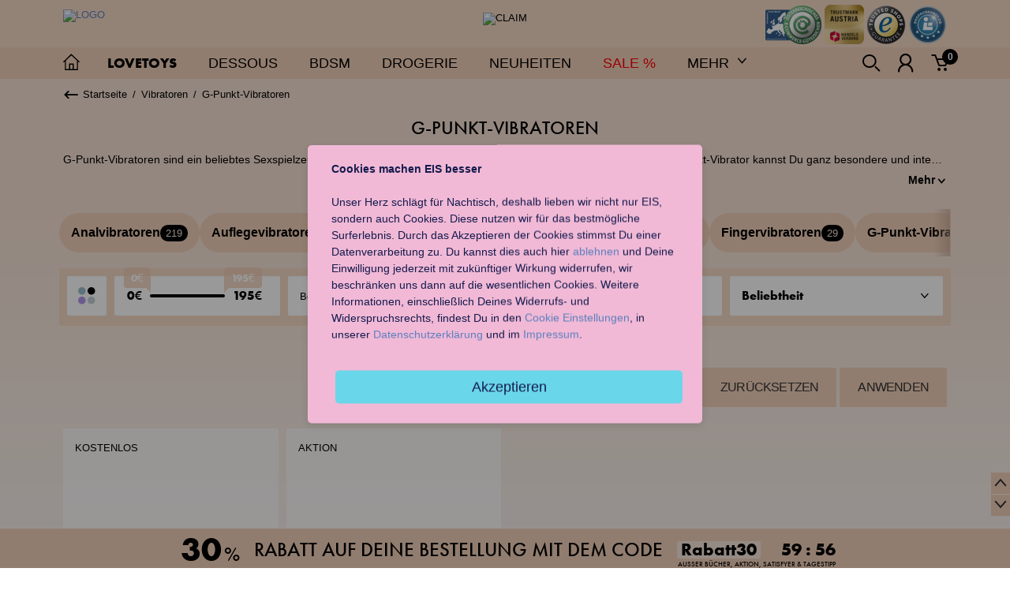

--- FILE ---
content_type: text/html; charset=utf-8
request_url: https://www.eis.at/lovetoys/vibratoren/g-punkt-vibratoren
body_size: 37620
content:
<!DOCTYPE html>
<!--[if lt IE 7]>  <html class="no-js t-pd has-small-header  ie ie6 lt-ie7 lt-ie8 lt-ie9 lt-ie10" lang="de"> <![endif]-->
<!--[if IE 7]>     <html class="no-js t-pd has-small-header  ie ie7 lt-ie8 lt-ie9 lt-ie10" lang="de"> <![endif]-->
<!--[if IE 8]>     <html class="no-js t-pd has-small-header  ie ie8 lt-ie9 lt-ie10" lang="de"> <![endif]-->
<!--[if IE 9]>     <html class="no-js t-pd has-small-header  ie ie9 lt-ie10" lang="de"> <![endif]-->
<!--[if gt IE 9]>  <html class="no-js t-pd has-small-header  ie" lang="de"> <![endif]-->
<!--[if !IE]><!--> <html class="no-js t-pd has-small-header " lang="de"> <!--<![endif]-->
<head>
<meta charset="utf-8">
<meta content="IE=edge,chrome=1" http-equiv="X-UA-Compatible">
<meta http-equiv="Pragma" content="no-cache">
<meta http-equiv="Cache-Control" content="no-cache">
<meta http-equiv="Expires" content="0">
<meta name="google-site-verification" content="d9SbXeH8kSKEjnq8wcGFEgYzjF6bigLjtEOO6KmOuRo">
<meta itemprop="image" content="//eis.imb-images.com/shop/images/eis_google.gif">
<meta itemprop="name" content="G-Punkt-Vibratoren ❤️ G-Spot Stimulatoren online kaufen - EIS.at">
<meta name="description" itemprop="description" content="G-Punkt-Vibratoren zur Stimulation Deines G-Punktes. ❤️ Vielfältigen Formen & Größen für ausgiebige Liebesspiele. Jetzt diskret online bestellen.">
<meta property="og:image" content="//eis.imb-images.com/shop/images/eis_facebook.gif">
<meta property="og:title" content="G-Punkt-Vibratoren ❤️ G-Spot Stimulatoren online kaufen - EIS.at">
<meta name="twitter:image" content="//eis.imb-images.com/shop/images/eis_twitter.gif">
<meta name="twitter:title" content="G-Punkt-Vibratoren ❤️ G-Spot Stimulatoren online kaufen - EIS.at">
<meta name="twitter:description" content="G-Punkt-Vibratoren zur Stimulation Deines G-Punktes. ❤️ Vielfältigen Formen & Größen für ausgiebige Liebesspiele. Jetzt diskret online bestellen.">
<link rel="apple-touch-icon" href="//images.eis.de/shop/images/apple-touch-icon-57x57.png"/>
<link rel="apple-touch-icon" sizes="76x76" href="//images.eis.de/shop/images/apple-touch-icon-76x76.png"/>
<link rel="apple-touch-icon" sizes="120x120" href="//images.eis.de/shop/images/apple-touch-icon-120x120.png"/>
<link rel="apple-touch-icon" sizes="152x152" href="//images.eis.de/shop/images/apple-touch-icon-152x152.png"/>
<title>G-Punkt-Vibratoren ❤️ G-Spot Stimulatoren online kaufen - EIS.at</title>
<!--[if !IE]> -->
<link rel="stylesheet" type="text/css" href="/assets/css/Themes.css?1737634733">
<link rel="stylesheet" type="text/css" href="/assets/css/Application.css?1761037730">
<!-- <![endif]-->
<!--[if lte IE 9]>
                    <link rel="stylesheet" type="text/css" href="/assets/css/IE-Application.css?1761037730">
                    <script src="/assets/js/lib/respond/respond.min.js?1730980442"></script>
                <![endif]-->
<link rel="icon" type="image/x-icon" src="//eis.imb-images.com/shop/images/favicon.ico">
<link rel="dns-prefetch" href="//images.eis.de">
<link rel="dns-prefetch" href="//vs.webtrekk.net">
<link rel="canonical" href="https://www.eis.at/lovetoys/vibratoren/g-punkt-vibratoren">
<link rel="alternate" hreflang="x-default" href="https://www.eis.de/lovetoys/vibratoren/g-punkt-vibratoren">
<link rel="alternate" hreflang="de-at" href="https://www.eis.at/lovetoys/vibratoren/g-punkt-vibratoren">
<link rel="alternate" hreflang="de-de" href="https://www.eis.de/lovetoys/vibratoren/g-punkt-vibratoren">
<script src="/assets/js/lib/jquery/jquery-1.11.2.min.js"></script>
<script src="//cdn.optimizely.com/js/18119180668.js" type="text/plain" data-usercentrics="Optimizely"></script>
<meta http-equiv="content-type" content="text/html; charset=utf-8">
<meta name="viewport" content="user-scalable=no, initial-scale=1, maximum-scale=1, minimum-scale=1, width=device-width">
<meta name="robots" content="follow, index">
<meta name="theme-color" content="#f1cfb8">
<meta name="msapplication-navbutton-color" content="#f1cfb8">
<meta name="apple-mobile-web-app-capable" content="yes">
<meta name="apple-mobile-web-app-status-bar-style" content="black-translucent">
<script>
if (window.devicePixelRatio) {
            document.cookie = "pixel_ratio="+window.devicePixelRatio.toFixed(2);
        }
if ('serviceWorker' in navigator) {
            addEventListener('load', function() {
                    navigator.serviceWorker.register('/sw.js');
            });
        }
window.dataLayer=window.dataLayer||[];
dataLayer.push({'virtualUrl':'\/lovetoys\/vibratoren\/g-punkt-vibratoren'});dataLayer.push({'currentBasket':{'value':'5.97','value_excl_shipping':0,'quantity_total':0}});dataLayer.push({'pagetype':'category'});dataLayer.push({'ecommerce':{'impressions':[{'id':'232602-005666TO','position':1,'metric1':0},{'id':'128787-083629SF','position':2,'metric1':0},{'id':'372923-084046SF','position':5,'metric1':0},{'id':'232601-005659TO','position':6,'metric1':0},{'id':'675114-082806SF','position':7,'metric1':0},{'id':'265648-003382SF','position':8,'metric1':0},{'id':'794386-083643SF','position':9,'metric1':0},{'id':'246118-015504TO','position':11,'metric1':0},{'id':'655732-068237SF','position':12,'metric1':0},{'id':'581362-001029TO','position':13,'metric1':0},{'id':'384132-002767SF','position':14,'metric1':0},{'id':'134619-009728SF','position':15,'metric1':0},{'id':'978504-001791SF','position':16,'metric1':0},{'id':'440504-001081DI','position':17,'metric1':0},{'id':'064086-009612SF','position':19,'metric1':0},{'id':'248379-016396TO','position':20,'metric1':0},{'id':'585213-001036DI','position':22,'metric1':0},{'id':'532966-067650SF','position':25,'metric1':0},{'id':'313836-038698SF','position':26,'metric1':0},{'id':'153604-002774SF','position':28,'metric1':0},{'id':'860343-002675SF','position':29,'metric1':0},{'id':'150314-003405SF','position':30,'metric1':0},{'id':'716300-002743SF','position':31,'metric1':0},{'id':'411990-038599SF','position':32,'metric1':0},{'id':'190675-038605SF','position':33,'metric1':0},{'id':'811374-044163SF','position':34,'metric1':0},{'id':'248826-016440TO','position':35,'metric1':0},{'id':'650476-003009SF','position':37,'metric1':0},{'id':'605255-001074DI','position':39,'metric1':0},{'id':'065261-080642SF','position':41,'metric1':0},{'id':'643475-003061SF','position':42,'metric1':0},{'id':'017714-082349SF','position':45,'metric1':0},{'id':'746778-082332SF','position':46,'metric1':0},{'id':'437649-002538SF','position':47,'metric1':0},{'id':'768180-043784SF','position':48,'metric1':0},{'id':'142672-018201SF','position':49,'metric1':0},{'id':'706706-065892SF','position':50,'metric1':0},{'id':'777989-001623SF','position':51,'metric1':0},{'id':'746292-018218SF','position':52,'metric1':0},{'id':'025148-003429SF','position':53,'metric1':0},{'id':'949789-068220SF','position':54,'metric1':0},{'id':'811862-082813SF','position':55,'metric1':0},{'id':'971215-009773SF','position':57,'metric1':0},{'id':'828600-080635SF','position':58,'metric1':0},{'id':'732843-018348SF','position':59,'metric1':0},{'id':'910316-045757SF','position':60,'metric1':0}]}});dataLayer.push({'wt_content':'Unterkategorie','logged_in':false,'slpr':'aw'});dataLayer.push({'pageCategory':'Startseite > Lovetoys > Vibratoren > G-Punkt-Vibratoren'});dataLayer.push({'event':'Page Meta','user_id':'','country':'','language':'','traffic_type':'External Traffic','page_type':'category','client_id':'','login_status':'false','breadcrumb':'Startseite|Lovetoys|Vibratoren|G-Punkt-Vibratoren','user_type':'','newsletter_subscriber':'','shop_country':'at','environment':'stage'});dataLayer.push({'requestId':'aUcm81BXctoAAH4yOAoAAAAh'});
</script>
<script type="application/javascript" src="//app.usercentrics.eu/latest/main.js" id="Zp3xOzKtq"></script>
<!-- Page hiding snippet (GTM) -->
<style>.async-hide { opacity: 0 !important} </style>
<script>
            (function(a,s,y,n,c,h,i,d,e){s.className+=' '+y;
            h.end=i=function(){s.className=s.className.replace(RegExp(' ?'+y),'')};
            (a[n]=a[n]||[]).hide=h;setTimeout(function(){i();h.end=null},c);
            })(window,document.documentElement,'async-hide','dataLayer',4000,{'GTM-PCCN7M8':true});
        </script>
<!-- End Page hiding snippet (GTM) -->
<!-- Google Tag Manager -->
<script type="text/plain" data-usercentrics="Google Tag Manager">(function(w,d,s,l,i){w[l]=w[l]||[];w[l].push({'gtm.start':
            new Date().getTime(),event:'gtm.js'});var f=d.getElementsByTagName(s)[0],
            j=d.createElement(s),dl=l!='dataLayer'?'&l='+l:'';j.async=true;j.src=
            'https://www.googletagmanager.com/gtm.js?id='+i+dl;f.parentNode.insertBefore(j,f);
        })(window,document,'script','dataLayer','GTM-PCCN7M8');</script>
<!-- End Google Tag Manager -->
<script type="text/javascript">
            document.addEventListener("DOMContentLoaded", function(event) {
                zE('messenger', 'hide');
            });
        </script>
<script id="ze-snippet" src="https://static.zdassets.com/ekr/snippet.js?key=31716238-ba01-40c4-a510-887a32fa9bff"> </script>
<style>
    .button-row {
        margin-top:20px;
    }
</style><link rel="dns-prefetch" href="//eis.imb-images.com"></head>
<body data-view="Application" data-language="{'validate':{'errorTitle':'Bei der \u00dcbermittlung des Formulars ist ein Fehler aufgetreten.','requiredFields':'Du hast nicht alle Pflichtfelder ausgef\u00fcllt.','badTime':'Du hast keine korrekte Zeitangabe gemacht.','badEmail':'Du hast keine korrekte E-Mail-Adresse angegeben.','badTelephone':'Du hast keine korrekte Telefonnummer angegeben.','badSecurityAnswer':'Du hast keine korrekte Antwort auf die Sicherheitsfrage gegeben.','badDate':'Du hast kein korrektes Datum angegeben.','badLength':'\u00dcberpr\u00fcfe die L\u00e4nge Deiner Eingabe.','lengthBadStart':'Du musst eine Eingabe zwischen','lengthBadEnd':' Zeichen machen.','lengthTooLongStart':'Du musst eine Eingabe k\u00fcrzer als ','lengthTooShortStart':'Du musst eine Eingabe l\u00e4nger als ','notConfirmed':'Werte konnten nicht best\u00e4tigt werden.','badDomain':'Deine Eingabe ist keine g\u00fcltige Domain.','badUrl':'Deine Eingabe ist keine g\u00fcltige URL.','badCustomVal':'Deine Eingabe ist nicht g\u00fcltig.','badInt':'Deine Eingabe ist keine g\u00fcltige Nummer.','badStrength':'Das Passwort ist nicht stark genug. Es muss mindestens 8 Zeichen lang sein und eine Zahl sowie einen Buchstaben enthalten.','badNumberOfSelectedOptionsStart':'Du musst mindestens ','badNumberOfSelectedOptionsEnd':'ausw\u00e4hlen.','badAlphaNumeric':'Deine Eingabe darf nur alphanumerische Zeichen enthalten:','badAlphaNumericExtr':' und ','wrongFileSize':'Die Datei ist zu gro\u00df.','wrongFileType':'Die Datei hat den falschen Typ.','groupCheckedRangeStart':'Bitte w\u00e4hle zwischen','groupCheckedTooFewStart':'Bitte w\u00e4hle mindestens','groupCheckedTooManyStart':'Bitte w\u00e4hle h\u00f6chstens','groupCheckedEnd':'Option(en)','noNumber':'Bitte gebe mindestens eine Zahl ein.'},'hidePassword':{'shown':'Passwort verstecken','hidden':'Passwort anzeigen'}}" data-log-endpoints="{'default':'\/logging\/js','heartbeat':'\/heartbeat.php'}" data-heartbeat-interval="240" data-heartbeat-parameter="{'token':'b6ece51d312c156d58d0b3d8de6731da'}" data-bandwidth-image-src="/bandwidth_detect/003617di_200_240_1.png" data-bandwidth-image-size="52859">
<!-- Google Tag Manager (noscript) -->
<noscript><iframe src="https://www.googletagmanager.com/ns.html?id=GTM-PCCN7M8" height="0" width="0" style="display:none;visibility:hidden"></iframe></noscript>
<!-- End Google Tag Manager (noscript) -->
<noscript class="te-noscript">
<div class="g-header">
<p class="h1">Jetzt JavaScript aktivieren und mehr erleben.</p>
<p>Auch ein Webbrowser kann den richtigen Ton angeben, um Dir ordentlich einzuheizen und für mehr Spaß bei EIS zu sorgen. Du musst ihn nur in seiner eigenen Sprache sprechen lassen, um auf sämtliche Funktionen unserer Seite zurückgreifen zu können.</p>
</div>
</noscript>
<div class="p-fixed-background"></div>
<script>var staticMode = {"chunks":false};</script>
<div class="m-cover for-navigation" data-view="Cover"></div><!-- See the overlay.scss on why the BEM Notation is used here. -->
<div class="te-overlay" data-view="Overlay"> <!-- Use this element for theming the overlay. Just add the class: "st-[theme-shortcut]" -->
<div class="te-overlay__wrapper" data-element-wrapper>
<div class="te-overlay__content" data-element-content-container>
<div class="m-loader is-white">
<i class="icon-heart"></i>
<p class="copy h1">Wird geladen...</p>
</div>
</div>
</div>
</div>
<div class="te-head-wrapper " data-scrollto-anchor="top">
<div class="te-ribbon">
<div class="g-ribbon" id="wt_refpoint">
<div class="col-logo">
<a href="/" class="logo-eis" alt="Sexspielzeug">
<img src="https://eis.imb-images.com/shop/images/logo/logo-eis.png" alt="Logo" height="35">
</a>
</div>
<div class="col-claim">
<img src="https://eis.imb-images.com/shop/images/logo/eis-claim.png" width="" height="31" alt="claim">
</div>
<div class="col-trust">
<a rel="nofollow" href="https://www.guetezeichen.at/zertifikate/shopzertifikat/eisat/" target="_blank" class="e-sprite-entry logo-ecg-small e-not-on-two"></a> <a rel="nofollow" href="https://www.handelsverband.at/fileadmin/content/Trustmark/Zertifikate/TrustmarkZertifikat_eis.at.pdf" target="_blank" class="e-sprite-entry logo-handelsverband-small"></a> <div id="MyCustomTrustbadge" class="e-sprite-entry logo-trusted-small"></div> <a rel="nofollow" href="http://www.shopauskunft.de/bewertung/EISat--S-23358.html" target="_blank" class="e-sprite-entry logo-shopauskunft-small"></a> </div>
</div>
</div>
<div class="te-mobile-navbar" data-scrollto-offset="header-mobile">
<div class="g-mobile-navbar">
<div class="col-left">
<i class="icon-burger" data-view="MainNavigationBurger"></i>
<a href="/" class="logo-eis" alt="Sexspielzeug">
<img src="https://eis.imb-images.com/shop/images/logo/logo-eis.png" width="58" height="26" alt="Eis.de">
</a>
</div>
<ul class="col-right">
<li class="nav-icon trustbadge-wrapper" style="">
<div class="e-sprite-entry logo-trusted-small" id="myMobileCustomTrustbadge" style="width: 48px; height: 48px; font-size: 0px;">
</div>
</li>
<li class="nav-icon">
<a href="" class="m-notification-icon" data-view="LinkHandler" data-ajax-url="/suche_layer" data-ajax-parameter="{ 'ajax':true }" data-theme="white-cover fill-height" data-themed-cover="false" data-history="false">
<i class="icon-search"></i>
</a>
</li>
<li class="nav-icon">
<a href="/wunschliste" class="m-notification-icon" data-view="WishlistMobile">
<i class="icon-heartbordered"></i>
<div class="m-information-bubble" data-element-wishlist-count><span>0</span></div>
</a>
</li>
<li class="nav-icon">
<a href="/warenkorb" class="m-notification-icon" data-view="CartMobile">
<i class="icon-cart"></i>
<div class="m-information-bubble" data-element-cart-count><span>0</span></div>
</a>
</li>
</ul>
</div>
</div>
<div class="te-header" data-view="StickyElements" data-settings="{'activeClass': 'has-sticky-header', 'inactiveClass': 'has-expanded-header', 'initialSticky': false, 'stickyType': 'threshold', 'threshold': 120}" data-scrollto-offset="header" data-sticky-identifier="header">
<div class="header-wrapper">
<div class="g-header">
<div class="col-navigation" data-view="MainNavigation">
<span class="headline">Liebt euch günstiger!</span>
<a href="/" class="go-to-home" alt="Sexspielzeug">
<img src="/assets/svg/go-to-home.svg" width="21" height="21" alt="" onerror="this.src='//images.eis.de/shop/images/logo/go-to-home.png'">
</a>
<div class="p-navigation">
<div class="nav-search">
<form>
<label for="search" class="m-form-label is-hidden">Suche</label>
<label for="search" class="m-form-input is-text has-icon-right is-light" data-view="LinkHandler" data-ajax-url="/suche_layer" data-ajax-parameter="{'ajax':true}" data-theme="white-cover fill-height" data-themed-cover="false" data-history="false">
<input id="search" type="text" placeholder="Produkte finden"/>
<i class="icon-search"></i>
</label>
</form>
</div>
<div>
<ul class="nav-item-wrapper" data-view="MainNavigationContainer" data-identifier="mainnavigation">
<li class="nav-item is-current   is-current" data-view="MainNavigationItem" data-identifier="mainnavigation-toys">
<div class="nav-item-label is-flyout" data-element-label>Lovetoys</div>
<div class="nav-item-content" data-element-content>
<div class="g-nav-content">
<div class="col-0 nav-linklist-navigation">
</div>
<div class="col-1">
<div class="m-nav-block st-cg">
<span class="st-cg">
<span class="m-nav-headline-mobile nav-remote-headline" data-view="MainNavigationLinkListToggle" data-link-list="toys-vibratoren" data-track-level="2" data-trackga4="Lovetoys - Vibratoren">Vibratoren</span>
</span>
<a href="/lovetoys/vibratoren" class="m-nav-headline is-selected" data-track-level="2" data-trackga4="Lovetoys - Vibratoren">Vibratoren</a>
<ul class="m-nav-linklist" data-view="MainNavigationLinkList" data-identifier="toys-vibratoren">
<li data-trackga4="Lovetoys - Vibratoren - Druckwellenvibratoren">
<a href="/lovetoys/vibratoren/druckwellenvibratoren" class="" data-track-level="3" data-trackga4="Lovetoys - Vibratoren - Druckwellenvibratoren">Druckwellenvibratoren</a>
</li>
<li data-trackga4="Lovetoys - Vibratoren - Klassische Vibratoren">
<a href="/lovetoys/vibratoren/klassische-vibratoren" class="" data-track-level="3" data-trackga4="Lovetoys - Vibratoren - Klassische Vibratoren">Klassische Vibratoren</a>
</li>
<li data-trackga4="Lovetoys - Vibratoren - Perlenvibratoren">
<a href="/lovetoys/vibratoren/perlenvibratoren" class="" data-track-level="3" data-trackga4="Lovetoys - Vibratoren - Perlenvibratoren">Perlenvibratoren</a>
</li>
<li data-trackga4="Lovetoys - Vibratoren - Auflegevibratoren">
<a href="/lovetoys/vibratoren/auflegevibratoren" class="" data-track-level="3" data-trackga4="Lovetoys - Vibratoren - Auflegevibratoren">Auflegevibratoren</a>
</li>
<li data-trackga4="Lovetoys - Vibratoren - G-Punkt-Vibratoren">
<a href="/lovetoys/vibratoren/g-punkt-vibratoren" class="" data-track-level="3" data-trackga4="Lovetoys - Vibratoren - G-Punkt-Vibratoren">G-Punkt-Vibratoren</a>
</li>
<li data-trackga4="Lovetoys - Vibratoren - Butterfly Vibratoren">
<a href="/lovetoys/vibratoren/butterfly-vibratoren" class="" data-track-level="3" data-trackga4="Lovetoys - Vibratoren - Butterfly Vibratoren">Butterfly Vibratoren</a>
</li>
<li data-trackga4="Lovetoys - Vibratoren - Fingervibratoren">
<a href="/lovetoys/vibratoren/fingervibratoren" class="" data-track-level="3" data-trackga4="Lovetoys - Vibratoren - Fingervibratoren">Fingervibratoren</a>
</li>
<li data-trackga4="Lovetoys - Vibratoren - Minivibratoren">
<a href="/lovetoys/vibratoren/minivibratoren" class="" data-track-level="3" data-trackga4="Lovetoys - Vibratoren - Minivibratoren">Minivibratoren</a>
</li>
<li data-trackga4="Lovetoys - Vibratoren - Naturvibratoren">
<a href="/lovetoys/vibratoren/naturvibratoren" class="" data-track-level="3" data-trackga4="Lovetoys - Vibratoren - Naturvibratoren">Naturvibratoren</a>
</li>
<li data-trackga4="Lovetoys - Vibratoren - Rabbitvibratoren">
<a href="/lovetoys/vibratoren/rabbitvibratoren" class="" data-track-level="3" data-trackga4="Lovetoys - Vibratoren - Rabbitvibratoren">Rabbitvibratoren</a>
</li>
<li data-trackga4="Lovetoys - Vibratoren - Vibro-Eier">
<a href="/lovetoys/vibratoren/vibro-eier" class="" data-track-level="3" data-trackga4="Lovetoys - Vibratoren - Vibro-Eier">Vibro-Eier</a>
</li>
<li data-trackga4="Lovetoys - Vibratoren - Vibratoren mit Fernbedienung">
<a href="/lovetoys/vibratoren/vibratoren-mit-fernbedienung" class="" data-track-level="3" data-trackga4="Lovetoys - Vibratoren - Vibratoren mit Fernbedienung">Vibratoren mit Fernbedienung</a>
</li>
</ul>
</div>
<div class="m-nav-block st-if">
<span class="st-if">
<span class="m-nav-headline-mobile nav-remote-headline" data-view="MainNavigationLinkListToggle" data-link-list="satisfyer" data-track-level="2" data-trackga4="Lovetoys - Satisfyer">Satisfyer</span>
</span>
<a href="/lovetoys/satisfyer" class="m-nav-headline is-selected" data-track-level="2" data-trackga4="Lovetoys - Satisfyer">Satisfyer</a>
<ul class="m-nav-linklist" data-view="MainNavigationLinkList" data-identifier="satisfyer">
<li data-trackga4="Lovetoys - Satisfyer - Satisfyer für Frauen">
<a href="/lovetoys/satisfyer/satisfyer-fuer-frauen" class="" data-track-level="3" data-trackga4="Lovetoys - Satisfyer - Satisfyer für Frauen">Satisfyer für Frauen</a>
</li>
<li data-trackga4="Lovetoys - Satisfyer - Satisfyer für Männer">
<a href="/lovetoys/satisfyer/satisfyer-fuer-maenner" class="" data-track-level="3" data-trackga4="Lovetoys - Satisfyer - Satisfyer für Männer">Satisfyer für Männer</a>
</li>
<li data-trackga4="Lovetoys - Satisfyer - Satisfyer für Paare">
<a href="/lovetoys/satisfyer/satisfyer-fuer-paare" class="" data-track-level="3" data-trackga4="Lovetoys - Satisfyer - Satisfyer für Paare">Satisfyer für Paare</a>
</li>
<li data-trackga4="Lovetoys - Satisfyer - Satisfyer App Toys">
<a href="/lovetoys/satisfyer/satisfyer-app-toys" class="" data-track-level="3" data-trackga4="Lovetoys - Satisfyer - Satisfyer App Toys">Satisfyer App Toys</a>
</li>
</ul>
</div>
</div>
<div class="col-2">
<div class="m-nav-block st-hl">
<span class="st-hl">
<span class="m-nav-headline-mobile nav-remote-headline" data-view="MainNavigationLinkListToggle" data-link-list="toys-fun-factory" data-track-level="2" data-trackga4="Lovetoys - Fun Factory">Fun Factory</span>
</span>
<a href="/lovetoys/fun-factory" class="m-nav-headline is-selected" data-track-level="2" data-trackga4="Lovetoys - Fun Factory">Fun Factory</a>
<ul class="m-nav-linklist" data-view="MainNavigationLinkList" data-identifier="toys-fun-factory">
<li data-trackga4="Lovetoys - Fun Factory - Fun Factory für Frauen">
<a href="/lovetoys/fun-factory/fun-factory-fuer-frauen" class="" data-track-level="3" data-trackga4="Lovetoys - Fun Factory - Fun Factory für Frauen">Fun Factory für Frauen</a>
</li>
<li data-trackga4="Lovetoys - Fun Factory - Fun Factory für Männer">
<a href="/lovetoys/fun-factory/fun-factory-fuer-maenner" class="" data-track-level="3" data-trackga4="Lovetoys - Fun Factory - Fun Factory für Männer">Fun Factory für Männer</a>
</li>
<li data-trackga4="Lovetoys - Fun Factory - Fun Factory für Paare">
<a href="/lovetoys/fun-factory/fun-factory-fuer-paare" class="" data-track-level="3" data-trackga4="Lovetoys - Fun Factory - Fun Factory für Paare">Fun Factory für Paare</a>
</li>
</ul>
</div>
<div class="m-nav-block st-nfc">
<span class="st-nfc" data-track-level="2" data-trackga4="Lovetoys - App Toys">
<a href="/lovetoys/app-toys" class="m-nav-headline-mobile nav-remote-headline" data-track-level="2" data-trackga4="Lovetoys - App Toys">App Toys</a>
</span>
<a href="/lovetoys/app-toys" class="m-nav-headline is-selected" data-track-level="2" data-trackga4="Lovetoys - App Toys">App Toys</a>
</div>
<div class="m-nav-block st-pd">
<span class="st-pd">
<span class="m-nav-headline-mobile nav-remote-headline" data-view="MainNavigationLinkListToggle" data-link-list="toys-dildos" data-track-level="2" data-trackga4="Lovetoys - Dildos">Dildos</span>
</span>
<a href="/lovetoys/dildos" class="m-nav-headline is-selected" data-track-level="2" data-trackga4="Lovetoys - Dildos">Dildos</a>
<ul class="m-nav-linklist" data-view="MainNavigationLinkList" data-identifier="toys-dildos">
<li data-trackga4="Lovetoys - Dildos - G-Punkt-Dildos">
<a href="/lovetoys/dildos/g-punkt-dildos" class="" data-track-level="3" data-trackga4="Lovetoys - Dildos - G-Punkt-Dildos">G-Punkt-Dildos</a>
</li>
<li data-trackga4="Lovetoys - Dildos - Klassische Dildos">
<a href="/lovetoys/dildos/klassische-dildos" class="" data-track-level="3" data-trackga4="Lovetoys - Dildos - Klassische Dildos">Klassische Dildos</a>
</li>
<li data-trackga4="Lovetoys - Dildos - Riesendildos">
<a href="/lovetoys/dildos/riesendildos" class="" data-track-level="3" data-trackga4="Lovetoys - Dildos - Riesendildos">Riesendildos</a>
</li>
<li data-trackga4="Lovetoys - Dildos - Doppeldildos">
<a href="/lovetoys/dildos/doppeldildos" class="" data-track-level="3" data-trackga4="Lovetoys - Dildos - Doppeldildos">Doppeldildos</a>
</li>
<li data-trackga4="Lovetoys - Dildos - Glasdildos">
<a href="/lovetoys/dildos/glasdildos" class="" data-track-level="3" data-trackga4="Lovetoys - Dildos - Glasdildos">Glasdildos</a>
</li>
<li data-trackga4="Lovetoys - Dildos - Naturdildos">
<a href="/lovetoys/dildos/naturdildos" class="" data-track-level="3" data-trackga4="Lovetoys - Dildos - Naturdildos">Naturdildos</a>
</li>
<li data-trackga4="Lovetoys - Dildos - Strap-On Dildos">
<a href="/lovetoys/dildos/strap-on-dildos" class="" data-track-level="3" data-trackga4="Lovetoys - Dildos - Strap-On Dildos">Strap-On Dildos</a>
</li>
</ul>
</div>
<div class="m-nav-block st-cds">
<span class="st-cds">
<span class="m-nav-headline-mobile nav-remote-headline" data-view="MainNavigationLinkListToggle" data-link-list="toys-partnertoys" data-track-level="2" data-trackga4="Lovetoys - Sexspielzeug für Paare">Sexspielzeug für Paare</span>
</span>
<a href="/fuer-paare" class="m-nav-headline is-selected" data-track-level="2" data-trackga4="Lovetoys - Sexspielzeug für Paare">Sexspielzeug für Paare</a>
<ul class="m-nav-linklist" data-view="MainNavigationLinkList" data-identifier="toys-partnertoys">
<li data-trackga4="Lovetoys - Sexspielzeug für Paare - Liebesschaukeln">
<a href="/fuer-paare/liebesschaukeln" class="" data-track-level="3" data-trackga4="Lovetoys - Sexspielzeug für Paare - Liebesschaukeln">Liebesschaukeln</a>
</li>
<li data-trackga4="Lovetoys - Sexspielzeug für Paare - Strap-Ons">
<a href="/fuer-paare/strap-ons" class="" data-track-level="3" data-trackga4="Lovetoys - Sexspielzeug für Paare - Strap-Ons">Strap-Ons</a>
</li>
<li data-trackga4="Lovetoys - Sexspielzeug für Paare - Paarvibratoren">
<a href="/fuer-paare/paarvibratoren" class="" data-track-level="3" data-trackga4="Lovetoys - Sexspielzeug für Paare - Paarvibratoren">Paarvibratoren</a>
</li>
<li data-trackga4="Lovetoys - Sexspielzeug für Paare - Massager">
<a href="/fuer-paare/massager" class="" data-track-level="3" data-trackga4="Lovetoys - Sexspielzeug für Paare - Massager">Massager</a>
</li>
</ul>
</div>
<div class="m-nav-block st-ss">
<span class="st-ss">
<span class="m-nav-headline-mobile nav-remote-headline" data-view="MainNavigationLinkListToggle" data-link-list="toys-maedels" data-track-level="2" data-trackga4="Lovetoys - Sexspielzeug für Frauen">Sexspielzeug für Frauen</span>
</span>
<a href="/fuer-frauen" class="m-nav-headline is-selected" data-track-level="2" data-trackga4="Lovetoys - Sexspielzeug für Frauen">Sexspielzeug für Frauen</a>
<ul class="m-nav-linklist" data-view="MainNavigationLinkList" data-identifier="toys-maedels">
<li data-trackga4="Lovetoys - Sexspielzeug für Frauen - Liebeskugeln">
<a href="/fuer-frauen/liebeskugeln" class="" data-track-level="3" data-trackga4="Lovetoys - Sexspielzeug für Frauen - Liebeskugeln">Liebeskugeln</a>
</li>
<li data-trackga4="Lovetoys - Sexspielzeug für Frauen - Nippelpumpen">
<a href="/fuer-frauen/nippelpumpen" class="" data-track-level="3" data-trackga4="Lovetoys - Sexspielzeug für Frauen - Nippelpumpen">Nippelpumpen</a>
</li>
<li data-trackga4="Lovetoys - Sexspielzeug für Frauen - Vaginapumpen">
<a href="/fuer-frauen/vaginapumpen" class="" data-track-level="3" data-trackga4="Lovetoys - Sexspielzeug für Frauen - Vaginapumpen">Vaginapumpen</a>
</li>
</ul>
</div>
</div>
<div class="col-3">
<div class="m-nav-block st-bms">
<span class="st-bms">
<span class="m-nav-headline-mobile nav-remote-headline" data-view="MainNavigationLinkListToggle" data-link-list="toys-jungs" data-track-level="2" data-trackga4="Lovetoys - Sexspielzeug für Männer">Sexspielzeug für Männer</span>
</span>
<a href="/fuer-maenner" class="m-nav-headline is-selected" data-track-level="2" data-trackga4="Lovetoys - Sexspielzeug für Männer">Sexspielzeug für Männer</a>
<ul class="m-nav-linklist" data-view="MainNavigationLinkList" data-identifier="toys-jungs">
<li data-trackga4="Lovetoys - Sexspielzeug für Männer - Sexpuppen">
<a href="/fuer-maenner/sexpuppen" class="" data-track-level="3" data-trackga4="Lovetoys - Sexspielzeug für Männer - Sexpuppen">Sexpuppen</a>
</li>
<li data-trackga4="Lovetoys - Sexspielzeug für Männer - Masturbatoren">
<a href="/fuer-maenner/masturbatoren" class="" data-track-level="3" data-trackga4="Lovetoys - Sexspielzeug für Männer - Masturbatoren">Masturbatoren</a>
</li>
<li data-trackga4="Lovetoys - Sexspielzeug für Männer - Penispumpen">
<a href="/fuer-maenner/penispumpen" class="" data-track-level="3" data-trackga4="Lovetoys - Sexspielzeug für Männer - Penispumpen">Penispumpen</a>
</li>
<li data-trackga4="Lovetoys - Sexspielzeug für Männer - Penisringe">
<a href="/fuer-maenner/penisringe" class="" data-track-level="3" data-trackga4="Lovetoys - Sexspielzeug für Männer - Penisringe">Penisringe</a>
</li>
<li data-trackga4="Lovetoys - Sexspielzeug für Männer - Penishüllen">
<a href="/fuer-maenner/penishuellen" class="" data-track-level="3" data-trackga4="Lovetoys - Sexspielzeug für Männer - Penishüllen">Penishüllen</a>
</li>
</ul>
</div>
<div class="m-nav-block st-l">
<span class="st-l">
<span class="m-nav-headline-mobile nav-remote-headline" data-view="MainNavigationLinkListToggle" data-link-list="anal-toys" data-track-level="2" data-trackga4="Lovetoys - Anal-Toys">Anal-Toys</span>
</span>
<a href="/lovetoys/anal-toys" class="m-nav-headline is-selected" data-track-level="2" data-trackga4="Lovetoys - Anal-Toys">Anal-Toys</a>
<ul class="m-nav-linklist" data-view="MainNavigationLinkList" data-identifier="anal-toys">
<li data-trackga4="Lovetoys - Anal-Toys - Analvibratoren">
<a href="/lovetoys/anal-toys/analvibratoren" class="" data-track-level="3" data-trackga4="Lovetoys - Anal-Toys - Analvibratoren">Analvibratoren</a>
</li>
<li data-trackga4="Lovetoys - Anal-Toys - Analdildos">
<a href="/lovetoys/anal-toys/analdildos" class="" data-track-level="3" data-trackga4="Lovetoys - Anal-Toys - Analdildos">Analdildos</a>
</li>
<li data-trackga4="Lovetoys - Anal-Toys - Analplugs">
<a href="/lovetoys/anal-toys/analplugs" class="" data-track-level="3" data-trackga4="Lovetoys - Anal-Toys - Analplugs">Analplugs</a>
</li>
<li data-trackga4="Lovetoys - Anal-Toys - Analkugeln">
<a href="/lovetoys/anal-toys/analkugeln" class="" data-track-level="3" data-trackga4="Lovetoys - Anal-Toys - Analkugeln">Analkugeln</a>
</li>
<li data-trackga4="Lovetoys - Anal-Toys - Analduschen">
<a href="/lovetoys/anal-toys/analduschen" class="" data-track-level="3" data-trackga4="Lovetoys - Anal-Toys - Analduschen">Analduschen</a>
</li>
<li data-trackga4="Lovetoys - Anal-Toys - Anal-Gleitgele">
<a href="/lovetoys/anal-toys/anal-gleitgele" class="" data-track-level="3" data-trackga4="Lovetoys - Anal-Toys - Anal-Gleitgele">Anal-Gleitgele</a>
</li>
<li data-trackga4="Lovetoys - Anal-Toys - Prostata Vibratoren">
<a href="/lovetoys/anal-toys/prostata-vibratoren" class="" data-track-level="3" data-trackga4="Lovetoys - Anal-Toys - Prostata Vibratoren">Prostata Vibratoren</a>
</li>
</ul>
</div>
<div class="m-nav-block st-mm">
<span class="st-mm" data-track-level="2" data-trackga4="Lovetoys - Erotik Boxen">
<a href="/lovetoys/erotik-boxen" class="m-nav-headline-mobile nav-remote-headline" data-track-level="2" data-trackga4="Lovetoys - Erotik Boxen">Erotik Boxen</a>
</span>
<a href="/lovetoys/erotik-boxen" class="m-nav-headline is-selected" data-track-level="2" data-trackga4="Lovetoys - Erotik Boxen">Erotik Boxen</a>
</div>
</div>
<div class="col-4">
<div class="m-nav-block ">
<span class="" data-track-level="2" data-trackga4="Lovetoys - Sexspielzeug Sets">
<a href="/lovetoys/sexspielzeug-sets" class="m-nav-headline-mobile nav-remote-headline" data-track-level="2" data-trackga4="Lovetoys - Sexspielzeug Sets">Sexspielzeug Sets</a>
</span>
<a href="/lovetoys/sexspielzeug-sets" class="m-nav-headline is-selected" data-track-level="2" data-trackga4="Lovetoys - Sexspielzeug Sets">Sexspielzeug Sets</a>
</div>
<div class="m-nav-block st-hl">
<span class="st-hl" data-track-level="2" data-trackga4="Lovetoys - Sextoys Zubehör">
<a href="/lovetoys/sextoys-zubehoer" class="m-nav-headline-mobile nav-remote-headline" data-track-level="2" data-trackga4="Lovetoys - Sextoys Zubehör">Sextoys Zubehör</a>
</span>
<a href="/lovetoys/sextoys-zubehoer" class="m-nav-headline is-selected" data-track-level="2" data-trackga4="Lovetoys - Sextoys Zubehör">Sextoys Zubehör</a>
</div>
<div class="m-nav-block st-l">
<span class="st-l" data-track-level="2" data-trackga4="Lovetoys - Eis Gutscheine">
<a href="/lovetoys/eis-gutscheine" class="m-nav-headline-mobile nav-remote-headline" data-track-level="2" data-trackga4="Lovetoys - Eis Gutscheine">Eis Gutscheine</a>
</span>
<a href="/lovetoys/eis-gutscheine" class="m-nav-headline is-selected" data-track-level="2" data-trackga4="Lovetoys - Eis Gutscheine">Eis Gutscheine</a>
</div>
<div class="m-nav-block st-mm">
<span class="st-mm">
<span class="m-nav-headline-mobile nav-remote-headline" data-view="MainNavigationLinkListToggle" data-link-list="toys-entdecke-dich" data-track-level="2" data-trackga4="Lovetoys - Welches Sextoy passt zu mir">Welches Sextoy passt zu mir</span>
</span>
<a href="/lovetoys/toy-finder" class="m-nav-headline is-selected" data-track-level="2" data-trackga4="Lovetoys - Welches Sextoy passt zu mir">Welches Sextoy passt zu mir</a>
<ul class="m-nav-linklist" data-view="MainNavigationLinkList" data-identifier="toys-entdecke-dich">
<li data-trackga4="Lovetoys - Welches Sextoy passt zu mir - Toy-Finder">
<a href="/lovetoys/toy-finder" class="" data-track-level="3" data-trackga4="Lovetoys - Welches Sextoy passt zu mir - Toy-Finder">Toy-Finder</a>
</li>
<li data-trackga4="Lovetoys - Welches Sextoy passt zu mir - Geschenke-Finder">
<a href="/geschenke-finder" class="" data-track-level="3" data-trackga4="Lovetoys - Welches Sextoy passt zu mir - Geschenke-Finder">Geschenke-Finder</a>
</li>
</ul>
</div>
</div>
</div>
</div>
</li>
<li class="nav-item    " data-view="MainNavigationItem" data-identifier="mainnavigation-dessous">
<div class="nav-item-label is-flyout" data-element-label>Dessous</div>
<div class="nav-item-content" data-element-content>
<div class="g-nav-content">
<div class="col-0 nav-linklist-navigation">
</div>
<div class="col-1">
<div class="m-nav-block st-ss">
<span class="st-ss">
<span class="m-nav-headline-mobile nav-remote-headline" data-view="MainNavigationLinkListToggle" data-link-list="dessous-fashion-dessous" data-track-level="2" data-trackga4="Dessous - Sexy Dessous">Sexy Dessous</span>
</span>
<a href="/dessous/sexy-dessous" class="m-nav-headline is-selected" data-track-level="2" data-trackga4="Dessous - Sexy Dessous">Sexy Dessous</a>
<ul class="m-nav-linklist" data-view="MainNavigationLinkList" data-identifier="dessous-fashion-dessous">
<li data-trackga4="Dessous - Sexy Dessous - Bodies">
<a href="/dessous/sexy-dessous/bodies" class="" data-track-level="3" data-trackga4="Dessous - Sexy Dessous - Bodies">Bodies</a>
</li>
<li data-trackga4="Dessous - Sexy Dessous - Bodystockings">
<a href="/dessous/sexy-dessous/bodystockings" class="" data-track-level="3" data-trackga4="Dessous - Sexy Dessous - Bodystockings">Bodystockings</a>
</li>
<li data-trackga4="Dessous - Sexy Dessous - Dessous Sets">
<a href="/dessous/sexy-dessous/dessous-sets" class="" data-track-level="3" data-trackga4="Dessous - Sexy Dessous - Dessous Sets">Dessous Sets</a>
</li>
<li data-trackga4="Dessous - Sexy Dessous - High Waist Slips">
<a href="/dessous/sexy-dessous/high-waist-unterwaesche" class="" data-track-level="3" data-trackga4="Dessous - Sexy Dessous - High Waist Slips">High Waist Slips</a>
</li>
<li data-trackga4="Dessous - Sexy Dessous - Corsagen">
<a href="/dessous/sexy-dessous/korsagen" class="" data-track-level="3" data-trackga4="Dessous - Sexy Dessous - Corsagen">Corsagen</a>
</li>
<li data-trackga4="Dessous - Sexy Dessous - Panties">
<a href="/dessous/sexy-dessous/panties" class="" data-track-level="3" data-trackga4="Dessous - Sexy Dessous - Panties">Panties</a>
</li>
<li data-trackga4="Dessous - Sexy Dessous - Sexy BHs">
<a href="/dessous/sexy-dessous/sexy-bhs" class="" data-track-level="3" data-trackga4="Dessous - Sexy Dessous - Sexy BHs">Sexy BHs</a>
</li>
<li data-trackga4="Dessous - Sexy Dessous - Sexy Oberteile">
<a href="/dessous/sexy-dessous/sexy-oberteile" class="" data-track-level="3" data-trackga4="Dessous - Sexy Dessous - Sexy Oberteile">Sexy Oberteile</a>
</li>
<li data-trackga4="Dessous - Sexy Dessous - Sexy Röcke">
<a href="/dessous/sexy-dessous/sexy-roecke" class="" data-track-level="3" data-trackga4="Dessous - Sexy Dessous - Sexy Röcke">Sexy Röcke</a>
</li>
<li data-trackga4="Dessous - Sexy Dessous - Slips">
<a href="/dessous/sexy-dessous/slips" class="" data-track-level="3" data-trackga4="Dessous - Sexy Dessous - Slips">Slips</a>
</li>
<li data-trackga4="Dessous - Sexy Dessous - Stockings">
<a href="/dessous/sexy-dessous/stockings" class="" data-track-level="3" data-trackga4="Dessous - Sexy Dessous - Stockings">Stockings</a>
</li>
<li data-trackga4="Dessous - Sexy Dessous - Tangas">
<a href="/dessous/sexy-dessous/stringtangas" class="" data-track-level="3" data-trackga4="Dessous - Sexy Dessous - Tangas">Tangas</a>
</li>
<li data-trackga4="Dessous - Sexy Dessous - Strumpfhosen">
<a href="/dessous/sexy-dessous/strumpfhosen" class="" data-track-level="3" data-trackga4="Dessous - Sexy Dessous - Strumpfhosen">Strumpfhosen</a>
</li>
<li data-trackga4="Dessous - Sexy Dessous - Ouverts">
<a href="/dessous/sexy-dessous/ouverts" class="" data-track-level="3" data-trackga4="Dessous - Sexy Dessous - Ouverts">Ouverts</a>
</li>
<li data-trackga4="Dessous - Sexy Dessous - Petticoats">
<a href="/dessous/sexy-dessous/petticoats" class="" data-track-level="3" data-trackga4="Dessous - Sexy Dessous - Petticoats">Petticoats</a>
</li>
<li data-trackga4="Dessous - Sexy Dessous - Reizwäsche">
<a href="/dessous/sexy-dessous/reizwaesche" class="" data-track-level="3" data-trackga4="Dessous - Sexy Dessous - Reizwäsche">Reizwäsche</a>
</li>
<li data-trackga4="Dessous - Sexy Dessous - Strapse">
<a href="/dessous/sexy-dessous/strapse" class="" data-track-level="3" data-trackga4="Dessous - Sexy Dessous - Strapse">Strapse</a>
</li>
</ul>
</div>
</div>
<div class="col-2">
<div class="m-nav-block st-bk">
<span class="st-bk">
<span class="m-nav-headline-mobile nav-remote-headline" data-view="MainNavigationLinkListToggle" data-link-list="dessous-fashion-specials" data-track-level="2" data-trackga4="Dessous - Sexy Outfits">Sexy Outfits</span>
</span>
<a href="/dessous/sexy-outfits" class="m-nav-headline is-selected" data-track-level="2" data-trackga4="Dessous - Sexy Outfits">Sexy Outfits</a>
<ul class="m-nav-linklist" data-view="MainNavigationLinkList" data-identifier="dessous-fashion-specials">
<li data-trackga4="Dessous - Sexy Outfits - Babydolls">
<a href="/dessous/sexy-outfits/babydolls" class="" data-track-level="3" data-trackga4="Dessous - Sexy Outfits - Babydolls">Babydolls</a>
</li>
<li data-trackga4="Dessous - Sexy Outfits - Nachtwäsche">
<a href="/dessous/sexy-outfits/nachtwaesche" class="" data-track-level="3" data-trackga4="Dessous - Sexy Outfits - Nachtwäsche">Nachtwäsche</a>
</li>
<li data-trackga4="Dessous - Sexy Outfits - Sexy Accessoires">
<a href="/dessous/sexy-outfits/sexy-accessoires" class="" data-track-level="3" data-trackga4="Dessous - Sexy Outfits - Sexy Accessoires">Sexy Accessoires</a>
</li>
<li data-trackga4="Dessous - Sexy Outfits - Sexy Bademode">
<a href="/dessous/sexy-outfits/sexy-bademode" class="" data-track-level="3" data-trackga4="Dessous - Sexy Outfits - Sexy Bademode">Sexy Bademode</a>
</li>
<li data-trackga4="Dessous - Sexy Outfits - Sexy Kleider">
<a href="/dessous/sexy-outfits/sexy-kleider" class="" data-track-level="3" data-trackga4="Dessous - Sexy Outfits - Sexy Kleider">Sexy Kleider</a>
</li>
<li data-trackga4="Dessous - Sexy Outfits - Sexy Kostüme">
<a href="/dessous/sexy-outfits/sexy-kostueme" class="" data-track-level="3" data-trackga4="Dessous - Sexy Outfits - Sexy Kostüme">Sexy Kostüme</a>
</li>
<li data-trackga4="Dessous - Sexy Outfits - Sexy Shapewear">
<a href="/dessous/sexy-outfits/sexy-shapewear" class="" data-track-level="3" data-trackga4="Dessous - Sexy Outfits - Sexy Shapewear">Sexy Shapewear</a>
</li>
<li data-trackga4="Dessous - Sexy Outfits - Weihnachtsdessous">
<a href="/dessous/weihnachtsdessous" class="" data-track-level="3" data-trackga4="Dessous - Sexy Outfits - Weihnachtsdessous">Weihnachtsdessous</a>
</li>
<li data-trackga4="Dessous - Sexy Outfits - Sexy Halloween Kostüme">
<a href="/dessous/sexy-outfits/sexy-halloween-kostueme" class="" data-track-level="3" data-trackga4="Dessous - Sexy Outfits - Sexy Halloween Kostüme">Sexy Halloween Kostüme</a>
</li>
</ul>
</div>
<div class="m-nav-block st-bk">
<span class="st-bk">
<span class="m-nav-headline-mobile nav-remote-headline" data-view="MainNavigationLinkListToggle" data-link-list="dessous-grosse-groessen" data-track-level="2" data-trackga4="Dessous - Plus Size Dessous">Plus Size Dessous</span>
</span>
<a href="/dessous/dessous-grosse-groessen" class="m-nav-headline is-selected" data-track-level="2" data-trackga4="Dessous - Plus Size Dessous">Plus Size Dessous</a>
<ul class="m-nav-linklist" data-view="MainNavigationLinkList" data-identifier="dessous-grosse-groessen">
<li data-trackga4="Dessous - Plus Size Dessous - Plus Size BHs">
<a href="/dessous/dessous-grosse-groessen/bhs-grosse-groessen" class="" data-track-level="3" data-trackga4="Dessous - Plus Size Dessous - Plus Size BHs">Plus Size BHs</a>
</li>
<li data-trackga4="Dessous - Plus Size Dessous - Plus Size Unterhöschen">
<a href="/dessous/dessous-grosse-groessen/unterhosen-damen-grosse-groessen" class="" data-track-level="3" data-trackga4="Dessous - Plus Size Dessous - Plus Size Unterhöschen">Plus Size Unterhöschen</a>
</li>
<li data-trackga4="Dessous - Plus Size Dessous - Plus Size Reizwäsche">
<a href="/dessous/dessous-grosse-groessen/reizwaesche-in-xxl" class="" data-track-level="3" data-trackga4="Dessous - Plus Size Dessous - Plus Size Reizwäsche">Plus Size Reizwäsche</a>
</li>
<li data-trackga4="Dessous - Plus Size Dessous - Plus Size Strapse">
<a href="/dessous/dessous-grosse-groessen/strapse-grosse-groessen" class="" data-track-level="3" data-trackga4="Dessous - Plus Size Dessous - Plus Size Strapse">Plus Size Strapse</a>
</li>
<li data-trackga4="Dessous - Plus Size Dessous - Plus Size Bodies">
<a href="/dessous/dessous-grosse-groessen/bodies-grosse-groessen" class="" data-track-level="3" data-trackga4="Dessous - Plus Size Dessous - Plus Size Bodies">Plus Size Bodies</a>
</li>
<li data-trackga4="Dessous - Plus Size Dessous - Plus Size Babydolls">
<a href="/dessous/dessous-grosse-groessen/babydolls-grosse-groessen" class="" data-track-level="3" data-trackga4="Dessous - Plus Size Dessous - Plus Size Babydolls">Plus Size Babydolls</a>
</li>
<li data-trackga4="Dessous - Plus Size Dessous - Plus Size Kleider">
<a href="/dessous/dessous-grosse-groessen/sexy-kleider-grosse-groessen" class="" data-track-level="3" data-trackga4="Dessous - Plus Size Dessous - Plus Size Kleider">Plus Size Kleider</a>
</li>
<li data-trackga4="Dessous - Plus Size Dessous - Plus Size Kostüme">
<a href="/dessous/dessous-grosse-groessen/sexy-kostueme-grosse-groessen" class="" data-track-level="3" data-trackga4="Dessous - Plus Size Dessous - Plus Size Kostüme">Plus Size Kostüme</a>
</li>
<li data-trackga4="Dessous - Plus Size Dessous - Plus Size Strumpfhosen">
<a href="/dessous/dessous-grosse-groessen/strumpfhosen-grosse-groessen" class="" data-track-level="3" data-trackga4="Dessous - Plus Size Dessous - Plus Size Strumpfhosen">Plus Size Strumpfhosen</a>
</li>
</ul>
</div>
</div>
<div class="col-3">
<div class="m-nav-block st-bms">
<span class="st-bms">
<span class="m-nav-headline-mobile nav-remote-headline" data-view="MainNavigationLinkListToggle" data-link-list="dessous-fashion-männerwäsche" data-track-level="2" data-trackga4="Dessous - Männer Dessous">Männer Dessous</span>
</span>
<a href="/dessous/maenner-dessous" class="m-nav-headline is-selected" data-track-level="2" data-trackga4="Dessous - Männer Dessous">Männer Dessous</a>
<ul class="m-nav-linklist" data-view="MainNavigationLinkList" data-identifier="dessous-fashion-männerwäsche">
<li data-trackga4="Dessous - Männer Dessous - Pants Herren">
<a href="/dessous/maenner-dessous/pants-herren" class="" data-track-level="3" data-trackga4="Dessous - Männer Dessous - Pants Herren">Pants Herren</a>
</li>
<li data-trackga4="Dessous - Männer Dessous - Herren Slips">
<a href="/dessous/maenner-dessous/herrenslips" class="" data-track-level="3" data-trackga4="Dessous - Männer Dessous - Herren Slips">Herren Slips</a>
</li>
<li data-trackga4="Dessous - Männer Dessous - Jockstraps">
<a href="/dessous/maenner-dessous/jock-straps" class="" data-track-level="3" data-trackga4="Dessous - Männer Dessous - Jockstraps">Jockstraps</a>
</li>
<li data-trackga4="Dessous - Männer Dessous - Männer Tangas">
<a href="/dessous/maenner-dessous/maennertangas" class="" data-track-level="3" data-trackga4="Dessous - Männer Dessous - Männer Tangas">Männer Tangas</a>
</li>
<li data-trackga4="Dessous - Männer Dessous - Shirts">
<a href="/dessous/maenner-dessous/shirts" class="" data-track-level="3" data-trackga4="Dessous - Männer Dessous - Shirts">Shirts</a>
</li>
</ul>
</div>
<div class="m-nav-block st-bk">
<span class="st-bk">
<span class="m-nav-headline-mobile nav-remote-headline" data-view="MainNavigationLinkListToggle" data-link-list="dessous-fashion-crossdressing" data-track-level="2" data-trackga4="Dessous - Crossdressing">Crossdressing</span>
</span>
<a href="/dessous/crossdressing" class="m-nav-headline is-selected" data-track-level="2" data-trackga4="Dessous - Crossdressing">Crossdressing</a>
<ul class="m-nav-linklist" data-view="MainNavigationLinkList" data-identifier="dessous-fashion-crossdressing">
<li data-trackga4="Dessous - Crossdressing - Silikonbrüste Torso">
<a href="/dessous/crossdressing/silikonbrueste-torso" class="" data-track-level="3" data-trackga4="Dessous - Crossdressing - Silikonbrüste Torso">Silikonbrüste Torso</a>
</li>
<li data-trackga4="Dessous - Crossdressing - Silikonvagina">
<a href="/dessous/crossdressing/silikonvagina" class="" data-track-level="3" data-trackga4="Dessous - Crossdressing - Silikonvagina">Silikonvagina</a>
</li>
<li data-trackga4="Dessous - Crossdressing - Penis-Packer">
<a href="/dessous/crossdressing/penis-packer" class="" data-track-level="3" data-trackga4="Dessous - Crossdressing - Penis-Packer">Penis-Packer</a>
</li>
<li data-trackga4="Dessous - Crossdressing - Penishose">
<a href="/dessous/crossdressing/penishose" class="" data-track-level="3" data-trackga4="Dessous - Crossdressing - Penishose">Penishose</a>
</li>
<li data-trackga4="Dessous - Crossdressing - Muscle Suit">
<a href="/dessous/crossdressing/muscle-suit" class="" data-track-level="3" data-trackga4="Dessous - Crossdressing - Muscle Suit">Muscle Suit</a>
</li>
</ul>
</div>
<div class="m-nav-block st-plc">
<span class="st-plc">
<span class="m-nav-headline-mobile nav-remote-headline" data-view="MainNavigationLinkListToggle" data-link-list="dessous-fashion-schmuckwelt" data-track-level="2" data-trackga4="Dessous - Erotikschmuck">Erotikschmuck</span>
</span>
<a href="/dessous/erotikschmuck" class="m-nav-headline is-selected" data-track-level="2" data-trackga4="Dessous - Erotikschmuck">Erotikschmuck</a>
<ul class="m-nav-linklist" data-view="MainNavigationLinkList" data-identifier="dessous-fashion-schmuckwelt">
<li data-trackga4="Dessous - Erotikschmuck - Nipple Pasties">
<a href="/dessous/erotikschmuck/pasties" class="" data-track-level="3" data-trackga4="Dessous - Erotikschmuck - Nipple Pasties">Nipple Pasties</a>
</li>
<li data-trackga4="Dessous - Erotikschmuck - Körperketten">
<a href="/dessous/erotikschmuck/koerperketten" class="" data-track-level="3" data-trackga4="Dessous - Erotikschmuck - Körperketten">Körperketten</a>
</li>
</ul>
</div>
</div>
<div class="col-4">
<div class="m-nav-block st-ccc">
<span class="st-ccc" data-track-level="2" data-trackga4="Dessous - Sexy High Heels">
<a href="/dessous/sexy-high-heels" class="m-nav-headline-mobile nav-remote-headline" data-track-level="2" data-trackga4="Dessous - Sexy High Heels">Sexy High Heels</a>
</span>
<a href="/dessous/sexy-high-heels" class="m-nav-headline is-selected" data-track-level="2" data-trackga4="Dessous - Sexy High Heels">Sexy High Heels</a>
</div>
<div class="m-nav-block st-bm">
<span class="st-bm" data-track-level="2" data-trackga4="Dessous - Perücken">
<a href="/dessous/peruecken" class="m-nav-headline-mobile nav-remote-headline" data-track-level="2" data-trackga4="Dessous - Perücken">Perücken</a>
</span>
<a href="/dessous/peruecken" class="m-nav-headline is-selected" data-track-level="2" data-trackga4="Dessous - Perücken">Perücken</a>
</div>
<div class="m-nav-block st-lap">
<span class="st-lap">
<span class="m-nav-headline-mobile nav-remote-headline" data-view="MainNavigationLinkListToggle" data-link-list="dessous-fashion-entdecke-dich" data-track-level="2" data-trackga4="Dessous - Entdecke Dich">Entdecke Dich</span>
</span>
<a href="/dessous-finder" class="m-nav-headline is-selected" data-track-level="2" data-trackga4="Dessous - Entdecke Dich">Entdecke Dich</a>
<ul class="m-nav-linklist" data-view="MainNavigationLinkList" data-identifier="dessous-fashion-entdecke-dich">
<li data-trackga4="Dessous - Entdecke Dich - Welche Unterwäsche passt zu mir?">
<a href="/dessous-finder" class="" data-track-level="3" data-trackga4="Dessous - Entdecke Dich - Welche Unterwäsche passt zu mir?">Welche Unterwäsche passt zu mir?</a>
</li>
<li data-trackga4="Dessous - Entdecke Dich - Welcher BH passt zu mir?">
<a href="/style-guide-bra-fitting" class="" data-track-level="3" data-trackga4="Dessous - Entdecke Dich - Welcher BH passt zu mir?">Welcher BH passt zu mir?</a>
</li>
<li data-trackga4="Dessous - Entdecke Dich - Geschenke-Finder">
<a href="/geschenke-finder" class="" data-track-level="3" data-trackga4="Dessous - Entdecke Dich - Geschenke-Finder">Geschenke-Finder</a>
</li>
</ul>
</div>
</div>
</div>
</div>
</li>
<li class="nav-item    " data-view="MainNavigationItem" data-identifier="mainnavigation-bondage" data-element-block="{'1':{'container':'mainnavigation','index':2},'2':{'container':'mainnavigation-more','index':1},'3':{'container':'mainnavigation','index':2}}">
<div class="nav-item-label is-flyout" data-element-label>BDSM</div>
<div class="nav-item-content" data-element-content>
<div class="g-nav-content">
<div class="col-0 nav-linklist-navigation">
</div>
<div class="col-1">
<div class="m-nav-block st-ss">
<span class="st-ss">
<span class="m-nav-headline-mobile nav-remote-headline" data-view="MainNavigationLinkListToggle" data-link-list="bondage-bondage" data-track-level="2" data-trackga4="BDSM - Bondage">Bondage</span>
</span>
<a href="/bdsm/bondage" class="m-nav-headline is-selected" data-track-level="2" data-trackga4="BDSM - Bondage">Bondage</a>
<ul class="m-nav-linklist" data-view="MainNavigationLinkList" data-identifier="bondage-bondage">
<li data-trackga4="BDSM - Bondage - Handschellen">
<a href="/bdsm/bondage/handschellen" class="" data-track-level="3" data-trackga4="BDSM - Bondage - Handschellen">Handschellen</a>
</li>
<li data-trackga4="BDSM - Bondage - BDSM Fesseln">
<a href="/bdsm/bondage/bdsm-fesseln" class="" data-track-level="3" data-trackga4="BDSM - Bondage - BDSM Fesseln">BDSM Fesseln</a>
</li>
<li data-trackga4="BDSM - Bondage - BDSM Halsbänder">
<a href="/bdsm/bondage/halsbaender" class="" data-track-level="3" data-trackga4="BDSM - Bondage - BDSM Halsbänder">BDSM Halsbänder</a>
</li>
<li data-trackga4="BDSM - Bondage - BDSM Knebel">
<a href="/bdsm/bondage/knebel" class="" data-track-level="3" data-trackga4="BDSM - Bondage - BDSM Knebel">BDSM Knebel</a>
</li>
<li data-trackga4="BDSM - Bondage - BDSM Masken">
<a href="/bdsm/bondage/masken" class="" data-track-level="3" data-trackga4="BDSM - Bondage - BDSM Masken">BDSM Masken</a>
</li>
<li data-trackga4="BDSM - Bondage - Bondage Seile">
<a href="/bdsm/bondage/bondage-seile" class="" data-track-level="3" data-trackga4="BDSM - Bondage - Bondage Seile">Bondage Seile</a>
</li>
<li data-trackga4="BDSM - Bondage - Venezianische Masken">
<a href="/bdsm/bondage/venezianische-masken" class="" data-track-level="3" data-trackga4="BDSM - Bondage - Venezianische Masken">Venezianische Masken</a>
</li>
</ul>
</div>
<div class="m-nav-block st-fs">
<span class="st-fs" data-track-level="2" data-trackga4="BDSM - Fifty Shades of Grey Toys">
<a href="/bdsm/bondage/fifty-shades-of-grey-toys" class="m-nav-headline-mobile nav-remote-headline" data-track-level="2" data-trackga4="BDSM - Fifty Shades of Grey Toys">Fifty Shades of Grey Toys</a>
</span>
<a href="/bdsm/bondage/fifty-shades-of-grey-toys" class="m-nav-headline is-selected" data-track-level="2" data-trackga4="BDSM - Fifty Shades of Grey Toys">Fifty Shades of Grey Toys</a>
</div>
<div class="m-nav-block st-hl">
<span class="st-hl" data-track-level="2" data-trackga4="BDSM - BDSM Möbel">
<a href="/bdsm/bdsm-moebel" class="m-nav-headline-mobile nav-remote-headline" data-track-level="2" data-trackga4="BDSM - BDSM Möbel">BDSM Möbel</a>
</span>
<a href="/bdsm/bdsm-moebel" class="m-nav-headline is-selected" data-track-level="2" data-trackga4="BDSM - BDSM Möbel">BDSM Möbel</a>
</div>
<div class="m-nav-block st-lap">
<span class="st-lap" data-track-level="2" data-trackga4="BDSM - BDSM Toys">
<a href="/bdsm/bdsm-toys" class="m-nav-headline-mobile nav-remote-headline" data-track-level="2" data-trackga4="BDSM - BDSM Toys">BDSM Toys</a>
</span>
<a href="/bdsm/bdsm-toys" class="m-nav-headline is-selected" data-track-level="2" data-trackga4="BDSM - BDSM Toys">BDSM Toys</a>
</div>
<div class="m-nav-block st-l">
<span class="st-l" data-track-level="2" data-trackga4="BDSM - Bondage Set">
<a href="/bdsm/bondage/bondage-sets" class="m-nav-headline-mobile nav-remote-headline" data-track-level="2" data-trackga4="BDSM - Bondage Set">Bondage Set</a>
</span>
<a href="/bdsm/bondage/bondage-sets" class="m-nav-headline is-selected" data-track-level="2" data-trackga4="BDSM - Bondage Set">Bondage Set</a>
</div>
</div>
<div class="col-2">
<div class="m-nav-block st-cds">
<span class="st-cds">
<span class="m-nav-headline-mobile nav-remote-headline" data-view="MainNavigationLinkListToggle" data-link-list="bondage-macht" data-track-level="2" data-trackga4="BDSM - SM Spielzeug">SM Spielzeug</span>
</span>
<a href="/bdsm/sm-spielzeug" class="m-nav-headline is-selected" data-track-level="2" data-trackga4="BDSM - SM Spielzeug">SM Spielzeug</a>
<ul class="m-nav-linklist" data-view="MainNavigationLinkList" data-identifier="bondage-macht">
<li data-trackga4="BDSM - SM Spielzeug - Top 10 Bestseller">
<a href="/bdsm/sm-spielzeug/top-10-bestseller" class="" data-track-level="3" data-trackga4="BDSM - SM Spielzeug - Top 10 Bestseller">Top 10 Bestseller</a>
</li>
<li data-trackga4="BDSM - SM Spielzeug - BDSM Zubehör">
<a href="/bdsm/sm-spielzeug/bdsm-zubehoer" class="" data-track-level="3" data-trackga4="BDSM - SM Spielzeug - BDSM Zubehör">BDSM Zubehör</a>
</li>
<li data-trackga4="BDSM - SM Spielzeug - BDSM Peitschen">
<a href="/bdsm/sm-spielzeug/bdsm-peitschen" class="" data-track-level="3" data-trackga4="BDSM - SM Spielzeug - BDSM Peitschen">BDSM Peitschen</a>
</li>
<li data-trackga4="BDSM - SM Spielzeug - BDSM Gerten">
<a href="/bdsm/sm-spielzeug/gerten" class="" data-track-level="3" data-trackga4="BDSM - SM Spielzeug - BDSM Gerten">BDSM Gerten</a>
</li>
<li data-trackga4="BDSM - SM Spielzeug - BDSM Paddle">
<a href="/bdsm/sm-spielzeug/bdsm-paddle" class="" data-track-level="3" data-trackga4="BDSM - SM Spielzeug - BDSM Paddle">BDSM Paddle</a>
</li>
<li data-trackga4="BDSM - SM Spielzeug - Klitorisklemmen">
<a href="/bdsm/sm-spielzeug/klitorisklemmen" class="" data-track-level="3" data-trackga4="BDSM - SM Spielzeug - Klitorisklemmen">Klitorisklemmen</a>
</li>
<li data-trackga4="BDSM - SM Spielzeug - Nippelklemmen">
<a href="/bdsm/sm-spielzeug/nippelklemmen" class="" data-track-level="3" data-trackga4="BDSM - SM Spielzeug - Nippelklemmen">Nippelklemmen</a>
</li>
<li data-trackga4="BDSM - SM Spielzeug - Peniskäfige">
<a href="/bdsm/sm-spielzeug/peniskaefige" class="" data-track-level="3" data-trackga4="BDSM - SM Spielzeug - Peniskäfige">Peniskäfige</a>
</li>
<li data-trackga4="BDSM - SM Spielzeug - Penisgurte">
<a href="/bdsm/sm-spielzeug/penisgurte" class="" data-track-level="3" data-trackga4="BDSM - SM Spielzeug - Penisgurte">Penisgurte</a>
</li>
<li data-trackga4="BDSM - SM Spielzeug - Federkitzler">
<a href="/bdsm/sm-spielzeug/federkitzler" class="" data-track-level="3" data-trackga4="BDSM - SM Spielzeug - Federkitzler">Federkitzler</a>
</li>
<li data-trackga4="BDSM - SM Spielzeug - Dilatoren">
<a href="/bdsm/sm-spielzeug/dilatoren" class="" data-track-level="3" data-trackga4="BDSM - SM Spielzeug - Dilatoren">Dilatoren</a>
</li>
<li data-trackga4="BDSM - SM Spielzeug - Doktorspiele">
<a href="/bdsm/sm-spielzeug/doktorspiele" class="" data-track-level="3" data-trackga4="BDSM - SM Spielzeug - Doktorspiele">Doktorspiele</a>
</li>
<li data-trackga4="BDSM - SM Spielzeug - Lack & Leder">
<a href="/bdsm/sm-spielzeug/lack-leder" class="" data-track-level="3" data-trackga4="BDSM - SM Spielzeug - Lack & Leder">Lack & Leder</a>
</li>
<li data-trackga4="BDSM - SM Spielzeug - Elektrosex">
<a href="/bdsm/sm-spielzeug/elektrosex" class="" data-track-level="3" data-trackga4="BDSM - SM Spielzeug - Elektrosex">Elektrosex</a>
</li>
</ul>
</div>
</div>
<div class="col-3">
</div>
<div class="col-4 is-banner">
<div class="m-nav-block-banner">
<div class="st-pd">
<a class="p-listing-teaser is-topic
																																							has-text-shadow												has-text-shadow-mobile												has-text-shadow-desktop						" id="ebb1d6623a618d802d0f5d490874c3ba" href="/themenwelt/darkroom" data-view="LinkHandler" data-ajax-url="/themenwelt/darkroom" data-ajax-parameter="{'ajax':true}" data-theme="st-pd" data-themed-cover="true" data-wt-teaser="{'ck':{'521':'topic-85','526':'topic'}}">
<div class="row-teaser-desc">
<p class="title h2">ANONYM IM DARKROOM</p>
<p class="subline h2">UNBEKANNTE REIZE FÜR DUNKLE FANTASIEN.</p>
</div>
<div class="m-responsive-background-image teaser-background" data-view="ResponsiveBackgroundImage" data-src="{'size-1':{'img_normal':'https:\/\/eis.imb-images.com\/h\/1455782470\/shop\/images\/1x\/tile\/85\/teaser-size-1.jpg','img_retina':'https:\/\/eis.imb-images.com\/h\/1455782473\/shop\/images\/2x\/tile\/85\/teaser-size-1.jpg','width':'540','height':'180','scale':'false'},'size-2':{'img_normal':'https:\/\/eis.imb-images.com\/h\/1455782471\/shop\/images\/1x\/tile\/85\/teaser-size-2.jpg','img_retina':'https:\/\/eis.imb-images.com\/h\/1455782475\/shop\/images\/2x\/tile\/85\/teaser-size-2.jpg','width':'630','height':'575','scale':'false'}}"></div>
<div class="teaser-bottom-content">
<button class="m-button is-small-only-on-smartphone" data-element-deeplink>
<span class="e-only-on-one">HIER ENTLANG!</span>
<span class="e-not-on-one">HIER ENTLANG!</span>
</button>
</div>
</a>
</div>
</div>
</div>
</div>
</div>
</li>
<li class="nav-item    " data-view="MainNavigationItem" data-identifier="mainnavigation-body-fun" data-element-block="{'1':{'container':'mainnavigation','index':3},'2':{'container':'mainnavigation-more','index':2},'4':{'container':'mainnavigation','index':3}}">
<div class="nav-item-label is-flyout" data-element-label>Drogerie</div>
<div class="nav-item-content" data-element-content>
<div class="g-nav-content">
<div class="col-0 nav-linklist-navigation">
</div>
<div class="col-1">
<div class="m-nav-block st-bms">
<span class="st-bms">
<span class="m-nav-headline-mobile nav-remote-headline" data-view="MainNavigationLinkListToggle" data-link-list="body-fun-body-care" data-track-level="2" data-trackga4="Drogerie - Drogerieartikel">Drogerieartikel</span>
</span>
<a href="/drogerie/drogerieartikel" class="m-nav-headline is-selected" data-track-level="2" data-trackga4="Drogerie - Drogerieartikel">Drogerieartikel</a>
<ul class="m-nav-linklist" data-view="MainNavigationLinkList" data-identifier="body-fun-body-care">
<li data-trackga4="Drogerie - Drogerieartikel - Aphrodisiaka">
<a href="/drogerie/drogerieartikel/aphrodisiaka" class="" data-track-level="3" data-trackga4="Drogerie - Drogerieartikel - Aphrodisiaka">Aphrodisiaka</a>
</li>
<li data-trackga4="Drogerie - Drogerieartikel - Körperpflege">
<a href="/drogerie/drogerieartikel/koerperpflege" class="" data-track-level="3" data-trackga4="Drogerie - Drogerieartikel - Körperpflege">Körperpflege</a>
</li>
<li data-trackga4="Drogerie - Drogerieartikel - Massagezubehör">
<a href="/drogerie/drogerieartikel/massagezubehoer" class="" data-track-level="3" data-trackga4="Drogerie - Drogerieartikel - Massagezubehör">Massagezubehör</a>
</li>
<li data-trackga4="Drogerie - Drogerieartikel - Badezusätze">
<a href="/drogerie/drogerieartikel/badezusaetze" class="" data-track-level="3" data-trackga4="Drogerie - Drogerieartikel - Badezusätze">Badezusätze</a>
</li>
<li data-trackga4="Drogerie - Drogerieartikel - Körperpflege Sets">
<a href="/drogerie/drogerieartikel/koerperpflegesets" class="" data-track-level="3" data-trackga4="Drogerie - Drogerieartikel - Körperpflege Sets">Körperpflege Sets</a>
</li>
<li data-trackga4="Drogerie - Drogerieartikel - Menstruationstassen">
<a href="/drogerie/drogerieartikel/menstruationstassen" class="" data-track-level="3" data-trackga4="Drogerie - Drogerieartikel - Menstruationstassen">Menstruationstassen</a>
</li>
<li data-trackga4="Drogerie - Drogerieartikel - Potenzmittel">
<a href="/drogerie/drogerieartikel/potenzmittel" class="" data-track-level="3" data-trackga4="Drogerie - Drogerieartikel - Potenzmittel">Potenzmittel</a>
</li>
<li data-trackga4="Drogerie - Drogerieartikel - Soft Tampons">
<a href="/drogerie/drogerieartikel/soft-tampons" class="" data-track-level="3" data-trackga4="Drogerie - Drogerieartikel - Soft Tampons">Soft Tampons</a>
</li>
<li data-trackga4="Drogerie - Drogerieartikel - Verzögerungsgele">
<a href="/drogerie/drogerieartikel/verzoegerungsgele" class="" data-track-level="3" data-trackga4="Drogerie - Drogerieartikel - Verzögerungsgele">Verzögerungsgele</a>
</li>
<li data-trackga4="Drogerie - Drogerieartikel - Klistiere">
<a href="/drogerie/drogerieartikel/klistiere" class="" data-track-level="3" data-trackga4="Drogerie - Drogerieartikel - Klistiere">Klistiere</a>
</li>
<li data-trackga4="Drogerie - Drogerieartikel - Lecktücher">
<a href="/drogerieartikel/lecktuecher" class="" data-track-level="3" data-trackga4="Drogerie - Drogerieartikel - Lecktücher">Lecktücher</a>
</li>
<li data-trackga4="Drogerie - Drogerieartikel - Pheromone Parfum">
<a href="/drogerie/drogerieartikel/aphrodisiaka/pheromone-parfum" class="" data-track-level="3" data-trackga4="Drogerie - Drogerieartikel - Pheromone Parfum">Pheromone Parfum</a>
</li>
</ul>
</div>
</div>
<div class="col-2">
<div class="m-nav-block st-bc">
<span class="st-bc" data-track-level="2" data-trackga4="Drogerie - Desinfektionsmittel">
<a href="/drogerie/desinfektionsmittel" class="m-nav-headline-mobile nav-remote-headline" data-track-level="2" data-trackga4="Drogerie - Desinfektionsmittel">Desinfektionsmittel</a>
</span>
<a href="/drogerie/desinfektionsmittel" class="m-nav-headline is-selected" data-track-level="2" data-trackga4="Drogerie - Desinfektionsmittel">Desinfektionsmittel</a>
</div>
<div class="m-nav-block st-pd">
<span class="st-pd" data-track-level="2" data-trackga4="Drogerie - Kondome">
<a href="/drogerie/kondome" class="m-nav-headline-mobile nav-remote-headline" data-track-level="2" data-trackga4="Drogerie - Kondome">Kondome</a>
</span>
<a href="/drogerie/kondome" class="m-nav-headline is-selected" data-track-level="2" data-trackga4="Drogerie - Kondome">Kondome</a>
</div>
<div class="m-nav-block st-cc">
<span class="st-cc" data-track-level="2" data-trackga4="Drogerie - Gleitgel">
<a href="/drogerie/gleitgele" class="m-nav-headline-mobile nav-remote-headline" data-track-level="2" data-trackga4="Drogerie - Gleitgel">Gleitgel</a>
</span>
<a href="/drogerie/gleitgele" class="m-nav-headline is-selected" data-track-level="2" data-trackga4="Drogerie - Gleitgel">Gleitgel</a>
</div>
<div class="m-nav-block st-hl">
<span class="st-hl">
<span class="m-nav-headline-mobile nav-remote-headline" data-view="MainNavigationLinkListToggle" data-link-list="body-fun-beauty-tech" data-track-level="2" data-trackga4="Drogerie - Beauty Tech">Beauty Tech</span>
</span>
<a href="/beauty" class="m-nav-headline is-selected" data-track-level="2" data-trackga4="Drogerie - Beauty Tech">Beauty Tech</a>
<ul class="m-nav-linklist" data-view="MainNavigationLinkList" data-identifier="body-fun-beauty-tech">
<li data-trackga4="Drogerie - Beauty Tech - Geräte">
<a href="/beauty/geraete" class="" data-track-level="3" data-trackga4="Drogerie - Beauty Tech - Geräte">Geräte</a>
</li>
<li data-trackga4="Drogerie - Beauty Tech - Hello Kitty">
<a href="/beauty/hello-kitty" class="" data-track-level="3" data-trackga4="Drogerie - Beauty Tech - Hello Kitty">Hello Kitty</a>
</li>
<li data-trackga4="Drogerie - Beauty Tech - Kosmetik">
<a href="/beauty/kosmetik" class="" data-track-level="3" data-trackga4="Drogerie - Beauty Tech - Kosmetik">Kosmetik</a>
</li>
<li data-trackga4="Drogerie - Beauty Tech - Zubehör">
<a href="/beauty/zubehoer" class="" data-track-level="3" data-trackga4="Drogerie - Beauty Tech - Zubehör">Zubehör</a>
</li>
</ul>
</div>
</div>
<div class="col-3">
<div class="m-nav-block st-bk">
<span class="st-bk" data-track-level="2" data-trackga4="Drogerie - Erotische Literatur">
<a href="/drogerie/erotische-literatur" class="m-nav-headline-mobile nav-remote-headline" data-track-level="2" data-trackga4="Drogerie - Erotische Literatur">Erotische Literatur</a>
</span>
<a href="/drogerie/erotische-literatur" class="m-nav-headline is-selected" data-track-level="2" data-trackga4="Drogerie - Erotische Literatur">Erotische Literatur</a>
</div>
<div class="m-nav-block st-aed">
<span class="st-aed">
<span class="m-nav-headline-mobile nav-remote-headline" data-view="MainNavigationLinkListToggle" data-link-list="body-fun-party-fun" data-track-level="2" data-trackga4="Drogerie - Party & Fun">Party & Fun</span>
</span>
<a href="/drogerie/party-fun" class="m-nav-headline is-selected" data-track-level="2" data-trackga4="Drogerie - Party & Fun">Party & Fun</a>
<ul class="m-nav-linklist" data-view="MainNavigationLinkList" data-identifier="rootname-blockname">
<li data-trackga4="Drogerie - Party & Fun - Sex Gadgets">
<a href="/drogerie/party-fun/sex-gadgets" class="" data-track-level="3" data-trackga4="Drogerie - Party & Fun - Sex Gadgets">Sex Gadgets</a>
</li>
<li data-trackga4="Drogerie - Party & Fun - Erotische Spiele">
<a href="/drogerie/party-fun/erotische-spiele" class="" data-track-level="3" data-trackga4="Drogerie - Party & Fun - Erotische Spiele">Erotische Spiele</a>
</li>
<li data-trackga4="Drogerie - Party & Fun - Fun Sextoys">
<a href="/drogerie/party-fun/fun-sextoys" class="" data-track-level="3" data-trackga4="Drogerie - Party & Fun - Fun Sextoys">Fun Sextoys</a>
</li>
</ul>
</div>
</div>
<div class="col-4 is-banner">
<div class="m-nav-block-banner">
<div class="">
<a class="p-listing-teaser is-topic
																																										has-strong-text-shadow												has-strong-text-shadow-mobile												has-strong-text-shadow-desktop			" id="1dac667d6299eed69a5812fe393297d4" href="/themenwelt/wellness-oase" data-view="LinkHandler" data-ajax-url="/themenwelt/wellness-oase" data-ajax-parameter="{'ajax':true}" data-theme="" data-themed-cover="true" data-wt-teaser="{'ck':{'521':'topic-38787','526':'topic'}}">
<div class="row-teaser-desc">
<p class="title h2">Zeit zum Entspannen</p>
<p class="subline h2">Alles für Deine Wellness-Oase</p>
</div>
<div class="m-responsive-background-image teaser-background" data-view="ResponsiveBackgroundImage" data-src="{'size-1':{'img_normal':'https:\/\/eis.imb-images.com\/h\/1619000546\/shop\/images\/1x\/tile\/38787\/teaser-size-1.jpg','img_retina':'https:\/\/eis.imb-images.com\/h\/1619000799\/shop\/images\/2x\/tile\/38787\/teaser-size-1.jpg','width':'540','height':'180','scale':'false'},'size-2':{'img_normal':'https:\/\/eis.imb-images.com\/h\/1619000546\/shop\/images\/1x\/tile\/38787\/teaser-size-2.jpg','img_retina':'https:\/\/eis.imb-images.com\/h\/1619000799\/shop\/images\/2x\/tile\/38787\/teaser-size-2.jpg','width':'630','height':'575','scale':'false'}}"></div>
<div class="teaser-bottom-content">
<button class="m-button is-small-only-on-smartphone" data-element-deeplink>
<span class="e-only-on-one">JETZT SPAREN!</span>
<span class="e-not-on-one">JETZT SPAREN!</span>
</button>
</div>
</a>
</div>
</div>
</div>
</div>
</div>
</li>
<li class="nav-item    " data-view="MainNavigationItem" data-identifier="mainnavigation-neu">
<a href="/neuheiten" class="nav-item-label
                    is-link
                                    ">
Neuheiten
</a>
</li>
<li class="nav-item    " data-view="MainNavigationItem" data-identifier="mainnavigation-sale">
<a href="/sale" class="nav-item-label
                    is-link
                                    ">
Sale %
</a>
</li>
<li class="nav-item   nav-brands " data-view="MainNavigationItem" data-identifier="mainnavigation-marken" data-element-block="{'1':{'container':'mainnavigation','index':6},'2':{'container':'mainnavigation-more','index':3},'5':{'container':'mainnavigation','index':6}}">
<div class="nav-item-label is-flyout" data-element-label>Marken</div>
<div class="nav-item-content" data-element-content>
<div class="g-nav-content">
<div class="col-0 nav-linklist-navigation">
<span class="st-if">
<span class="m-nav-headline no-arrow-desktop nav-remote-headline" data-view="MainNavigationLinkListToggle" data-link-list="marken-top,marken-top2,marken-top3" data-autoselect="true">Unsere Lieblinge</span>
</span>
<span class="st-ccc">
<a href="/marken/alle-marken" class="m-nav-headline nav-remote-headline is-selected">Alle Marken</a>
</span>
</div>
<div class="col-1">
<div class="m-nav-block st-l">
<span class="st-if">
<span class="m-nav-headline-mobile nav-remote-headline" data-view="MainNavigationLinkListToggle" data-link-list="marken-top,marken-top2,marken-top3" data-track-level="2" data-trackga4="Marken - Unsere Lieblinge">Unsere Lieblinge</span>
</span>
<ul class="m-nav-linklist" data-view="MainNavigationLinkList" data-identifier="marken-top">
<li>
<span>beliebte Toy-Marken</span>
</li>
<li data-trackga4="Marken - Unsere Lieblinge - Satisfyer">
<a href="/marken/satisfyer" class="" data-track-level="3" data-trackga4="Marken - Unsere Lieblinge - Satisfyer">Satisfyer</a>
</li>
<li data-trackga4="Marken - Unsere Lieblinge - Waterglide">
<a href="/marken/waterglide" class="" data-track-level="3" data-trackga4="Marken - Unsere Lieblinge - Waterglide">Waterglide</a>
</li>
<li data-trackga4="Marken - Unsere Lieblinge - EIS">
<a href="/marken/eis" class="" data-track-level="3" data-trackga4="Marken - Unsere Lieblinge - EIS">EIS</a>
</li>
<li data-trackga4="Marken - Unsere Lieblinge - Blush Novelties">
<a href="/marken/blush-novelties" class="" data-track-level="3" data-trackga4="Marken - Unsere Lieblinge - Blush Novelties">Blush Novelties</a>
</li>
<li data-trackga4="Marken - Unsere Lieblinge - Dream Toys">
<a href="/marken/dreamtoys" class="" data-track-level="3" data-trackga4="Marken - Unsere Lieblinge - Dream Toys">Dream Toys</a>
</li>
<li data-trackga4="Marken - Unsere Lieblinge - Fleshlight">
<a href="/marken/fleshlight" class="" data-track-level="3" data-trackga4="Marken - Unsere Lieblinge - Fleshlight">Fleshlight</a>
</li>
<li data-trackga4="Marken - Unsere Lieblinge - Gvibe">
<a href="/marken/gvibe" class="" data-track-level="3" data-trackga4="Marken - Unsere Lieblinge - Gvibe">Gvibe</a>
</li>
<li data-trackga4="Marken - Unsere Lieblinge - Lelo">
<a href="/marken/lelo" class="" data-track-level="3" data-trackga4="Marken - Unsere Lieblinge - Lelo">Lelo</a>
</li>
<li data-trackga4="Marken - Unsere Lieblinge - NMC">
<a href="/marken/nmc" class="" data-track-level="3" data-trackga4="Marken - Unsere Lieblinge - NMC">NMC</a>
</li>
<li data-trackga4="Marken - Unsere Lieblinge - Pipedream">
<a href="/marken/pipedream" class="" data-track-level="3" data-trackga4="Marken - Unsere Lieblinge - Pipedream">Pipedream</a>
</li>
<li data-trackga4="Marken - Unsere Lieblinge - Seven Creations">
<a href="/marken/seven-creations" class="" data-track-level="3" data-trackga4="Marken - Unsere Lieblinge - Seven Creations">Seven Creations</a>
</li>
<li data-trackga4="Marken - Unsere Lieblinge - Toyjoy">
<a href="/marken/toyjoy" class="" data-track-level="3" data-trackga4="Marken - Unsere Lieblinge - Toyjoy">Toyjoy</a>
</li>
<li data-trackga4="Marken - Unsere Lieblinge - Womanizer">
<a href="/marken/womanizer" class="" data-track-level="3" data-trackga4="Marken - Unsere Lieblinge - Womanizer">Womanizer</a>
</li>
</ul>
</div>
<div class="m-nav-block st-ccc">
<span class="st-ccc" data-track-level="2" data-trackga4="Marken - Alle Marken">
<a href="/marken/alle-marken" class="m-nav-headline-mobile nav-remote-headline" data-track-level="2" data-trackga4="Marken - Alle Marken">Alle Marken</a>
</span>
</div>
</div>
<div class="col-2">
<div class="m-nav-block st-cg">
<span class="st-if">
<span class="m-nav-headline-mobile nav-remote-headline" data-view="MainNavigationLinkListToggle" data-link-list="" data-track-level="2" data-trackga4="Marken - "></span>
</span>
<ul class="m-nav-linklist" data-view="MainNavigationLinkList" data-identifier="marken-top2">
<li>
<span>beliebte Dessous-Marken</span>
</li>
<li data-trackga4="Marken -  - Penthouse">
<a href="/marken/penthouse" class="" data-track-level="3" data-trackga4="Marken -  - Penthouse">Penthouse</a>
</li>
<li data-trackga4="Marken -  - Baci Lingerie">
<a href="/marken/baci-lingerie" class="" data-track-level="3" data-trackga4="Marken -  - Baci Lingerie">Baci Lingerie</a>
</li>
<li data-trackga4="Marken -  - Bruno Banani">
<a href="/marken/bruno-banani" class="" data-track-level="3" data-trackga4="Marken -  - Bruno Banani">Bruno Banani</a>
</li>
<li data-trackga4="Marken -  - Dreamgirl">
<a href="/marken/dreamgirl" class="" data-track-level="3" data-trackga4="Marken -  - Dreamgirl">Dreamgirl</a>
</li>
<li data-trackga4="Marken -  - Gossard">
<a href="/marken/gossard" class="" data-track-level="3" data-trackga4="Marken -  - Gossard">Gossard</a>
</li>
<li data-trackga4="Marken -  - Grey Velvet">
<a href="/marken/grey-velvet" class="" data-track-level="3" data-trackga4="Marken -  - Grey Velvet">Grey Velvet</a>
</li>
<li data-trackga4="Marken -  - Guilty Pleasure">
<a href="/marken/guilty-pleasure" class="" data-track-level="3" data-trackga4="Marken -  - Guilty Pleasure">Guilty Pleasure</a>
</li>
<li data-trackga4="Marken -  - Leg Avenue">
<a href="/marken/leg-avenue" class="" data-track-level="3" data-trackga4="Marken -  - Leg Avenue">Leg Avenue</a>
</li>
<li data-trackga4="Marken -  - MANSTORE">
<a href="/marken/manstore" class="" data-track-level="3" data-trackga4="Marken -  - MANSTORE">MANSTORE</a>
</li>
<li data-trackga4="Marken -  - Obsessive">
<a href="/marken/obsessive" class="" data-track-level="3" data-trackga4="Marken -  - Obsessive">Obsessive</a>
</li>
<li data-trackga4="Marken -  - Pink Lipstick">
<a href="/marken/pink-lipstick" class="" data-track-level="3" data-trackga4="Marken -  - Pink Lipstick">Pink Lipstick</a>
</li>
<li data-trackga4="Marken -  - Rimba">
<a href="/marken/rimba" class="" data-track-level="3" data-trackga4="Marken -  - Rimba">Rimba</a>
</li>
</ul>
</div>
</div>
<div class="col-3">
<div class="m-nav-block ">
<span class="" data-track-level="2" data-trackga4="Marken - ">
<span class="m-nav-headline-mobile nav-remote-headline"></span>
</span>
<div class="block-banner" data-view="MainNavigationLinkList" data-identifier="marken-top3" data-banner-column>
<a href="/marken/kiiroo">
<div class="p-listing-teaser  " data-wt-teaser="{'ck':{'521':'image-1755524011','526':'image'}}">
<div class="m-responsive-background-image teaser-background" data-view="ResponsiveBackgroundImage" data-src="{'size-1':{'img_normal':'https:\/\/eis.imb-images.com\/h\/1455801341\/shop\/images\/1x\/tile\/1755524011\/teaser-size-1.jpg','img_retina':'https:\/\/eis.imb-images.com\/h\/1455801343\/shop\/images\/2x\/tile\/1755524011\/teaser-size-1.jpg','width':'490','height':'575','scale':'false'}}"></div>
</div>
</a> </div>
</div>
</div>
<div class="col-4">
</div>
</div>
</div>
</li>
<li class="nav-item    " data-view="MainNavigationItem" data-identifier="mainnavigation-blog" data-element-block="{'1':{'container':'mainnavigation','index':7},'2':{'container':'mainnavigation-more','index':4},'5':{'container':'mainnavigation','index':7}}">
<a href="/magazin/" class="nav-item-label
                    is-link
                                    ">
Magazin
</a>
</li>
<li class="nav-item    " data-view="MainNavigationItem" data-identifier="mainnavigation-newsletter" data-element-block="{'1':{'container':'mainnavigation','index':9},'2':{'container':'mainnavigation-more','index':6},'5':{'container':'mainnavigation','index':9}}">
<a href="/newsletter/anmelden" class="nav-item-label
                    is-link
                                    ">
NEWSLETTER
</a>
</li>
<li class="nav-item  nav-more  " data-view="MainNavigationItem" data-identifier="mainnavigation-morewrapper">
<div class="nav-item-label is-flyout" data-element-label>Mehr</div>
<div class="nav-item-content" data-element-content>
<ul class="nav-more-content" data-view="MainNavigationContainer" data-identifier="mainnavigation-more"></ul>
</div>
</li>
</ul>
</div>
<div class="nav-login" data-view="LoginMobile">
<a href="https://www.eis.at/myaccount/anmelden" class="m-button">ANMELDEN</a>
</div>
</div>
</div>
<div class="col-icons">
<!-- @TODO: add generic function to show/hide flyout  -->
<ul class="button-list">
<li class="search-button" data-view="LinkHandler" data-ajax-url="/suche_layer" data-ajax-parameter="{'ajax':true}" data-theme="white-cover fill-height" data-themed-cover="false">
<div class="m-notification-icon">
<i class="icon-search"></i>
</div>
</li>
<li class="login-button" data-view="Flyout" data-ajax-url="" data-ajax-parameter="">
<div class="flyout-icon-wrapper" data-view="Login">
<div class="m-notification-icon" data-element-open-close>
<i class="icon-account"></i>
</div>
<div class="p-flyout" data-element-login-content>
<div class="account-login">
<p class="h1">LOG DICH EIN.</p>
<p>Mit Deinen Zugangsdaten kannst Du Dich ganz einfach hier anmelden.</p>
<form action="https://www.eis.at/myaccount/anmelden" method="post" autocomplete="off" data-element-login-form data-ajax-url="https://www.eis.at/myaccount/anmelden" data-ajax-parameter="{'ajax':true}">
<input type="hidden" name="do" value="login">
<label for="emailID" class="m-form-label is-hidden">E-Mail Adresse</label>
<label for="emailID" class="g-form-item js-error-parent js-msg-parent">
<span class="m-form-input is-text">
<input type="text" id="emailID" name="emailID" value="" placeholder="E-Mail Adresse" data-validation="long email" required />
</span>
</label>
<label for="password" class="m-form-label is-hidden">Passwort</label>
<label for="password" class="g-form-item js-error-parent js-msg-parent ">
<span class="m-form-input is-text">
<input type="password" id="password" name="password" value="" placeholder="Passwort" data-validation="required" autocomplete="off" required />
</span>
</label>
<button class="m-button">ANMELDEN</button>
<a href="https://www.eis.at/kundenkonto/passwort-vergessen" class="button-meta">Passwort vergessen?</a>
</form>
</div>
<div class="account-register">
<p class="h1">REGISTRIER DICH!</p>
<p>Neu bei <strong>EIS</strong>?</p>
<a href="/kundenkonto/registrierung" class="m-button">REGISTRIEREN</a>
</div>
</div>
</div>
</li>
<li class="cart-button e-only-on-one" data-view="Flyout">
<div class="flyout-icon-wrapper" data-view="Wishlist" data-ajax-url="/wunschliste" data-ajax-parameter="{'ajax':true}" data-tracking-mapping="{'add':'add', 'delete':'remove'}" data-tracking-label="{'label':['productid','prodid']}" data-click-parameter="{ 'action': 'init' }">
<div class="m-notification-icon" data-element-open-close>
<i class="icon-heartbordered"></i>
<div class="m-information-bubble is-dark" data-element-wishlist-count><span>0</span></div>
</div>
<div class="p-flyout">
<div class="cart-preview">
<p class="h1">Wunschliste</p>
<div data-element-wishlist-content>
</div>
</div>
</div>
</div>
</li>
<li class="cart-button" data-view="Flyout">
<div class="flyout-icon-wrapper" data-view="Cart" data-notification-type="push" data-ajax-url="/warenkorb" data-ajax-parameter="{'ajax':true}" data-tracking-mapping="{'add':'add', 'delete':'remove'}" data-tracking-label="{'label':['productid','prodid']}" data-click-parameter="{ 'action': 'init' }">
<div class="m-notification-icon" data-element-open-close>
<i class="icon-cart"></i>
<div class="m-information-bubble is-dark" data-element-cart-count><span>0</span></div>
</div>
<div class="p-flyout">
<div class="cart-preview">
<p class="h1">WARENKORB</p>
<div data-element-cart-content>
<p>Der Warenkorb ist leer.</p>
</div>
</div>
</div>
</div>
</li>
</ul>
</div>
</div>
</div>
<div class="push-notification-wrapper">
<div class="g-header">
<div class="p-push-notification" data-view="PushNotification" data-error-message="Es ist ein Fehler aufgetreten."></div>
</div>
</div>
</div>
</div>
<div class="te-body-wrapper ">
<div class="pa-category " data-track-page-location="category page"><div class="te-breadcrumbs ">
<div class="g-breadcrumbs">
<div class="col-nav">
<a href="javascript:history.back()" class="back-button">
<i class="icon-arrow-long-left"></i>
</a>
<ul class="m-breadcrumbs" itemscope itemtype="http://schema.org/BreadcrumbList">
<li itemprop="itemListElement" itemscope itemtype="http://schema.org/ListItem">
<a href="/" itemprop="item">
<span itemprop="name">Startseite</span>
</a>
<meta itemprop="position" content="1"/>
</li>
<li itemprop="itemListElement" itemscope itemtype="http://schema.org/ListItem">
<a href="/lovetoys/vibratoren" itemprop="item">
<span itemprop="name">Vibratoren</span>
</a>
<meta itemprop="position" content="2"/>
</li>
<li itemprop="itemListElement" itemscope itemtype="http://schema.org/ListItem">
<a href="/lovetoys/vibratoren/g-punkt-vibratoren" itemprop="item" class="is-last">
<span itemprop="name">G-Punkt-Vibratoren</span>
</a>
<meta itemprop="position" content="3"/>
</li>
</ul>
</div>
</div>
</div>
<div class="
    te-headline-default
        ">
<div class="g-headline">
<div class="col-full row-s-only-bottom">
<h1>G-Punkt-Vibratoren</h1>
</div>
</div>
</div>
<div class="te-info-footer-anchor " data-view="ToggleItem">
<div class="g-info-footer-anchor">
<div class="col-headline">
<span class="headline">G-Punkt-Vibratoren sind ein beliebtes Sexspielzeug für die Selbstbefriedigung bei Frauen. Kein Wunder, denn mit einem G-Punkt-Vibrator kannst Du ganz besondere und intensive Orgasmen erleben!</span>
</div>
<div class="col-toggle-switch">
<a class="toggle-list-title on-collapsed" href="javascript:void(0)" data-element-title>Mehr</a>
<a class="toggle-list-title on-expanded" href="javascript:void(0)" data-element-title>Weniger</a>
</div>
<div class="col-faq-list">
<span class="faq-list-title">Häufig gestellte Fragen</span>
<ul class="faq-list">
<li>
<a href="#was-ist-ein-g-punkt-vibrator">Was ist ein G-Punkt Vibrator?</a>
</li>
<li>
<a href="#wie-verwendet-man-einen-g-punkt-vibrator">Wie verwendet man einen G-Punkt-Vibrator?</a>
</li>
<li>
<a href="#wie-reinige-und-pflege-ich-meinen-g-punkt-vibrator">Wie reinige und pflege ich meinen G-Punkt-Vibrator?</a>
</li>
</ul>
</div>
</div>
</div><div class="te-subcategory-menu">
<div class="g-default">
<div class="p-subcategory-menu" data-view="SubcategoryMenu">
<nav class="te-subcategory-menu-nav">
<ul class="m-label-linklist is-oneliner">
<li data-element-category-first>
<a class="e-label-tag e-notification-bubble" data-notification-bubble-text="219" href="/lovetoys/anal-toys/analvibratoren">Analvibratoren</a>
</li>
<li>
<a class="e-label-tag e-notification-bubble" data-notification-bubble-text="386" href="/lovetoys/vibratoren/auflegevibratoren">Auflegevibratoren</a>
</li>
<li>
<a class="e-label-tag e-notification-bubble" data-notification-bubble-text="16" href="/lovetoys/vibratoren/butterfly-vibratoren">Butterfly Vibratoren</a>
</li>
<li>
<a class="e-label-tag e-notification-bubble" data-notification-bubble-text="108" href="/lovetoys/vibratoren/druckwellenvibratoren">Druckwellenvibratoren</a>
</li>
<li>
<a class="e-label-tag e-notification-bubble" data-notification-bubble-text="29" href="/lovetoys/vibratoren/fingervibratoren">Fingervibratoren</a>
</li>
<li>
<a class="e-label-tag e-notification-bubble" data-notification-bubble-text="288" href="/lovetoys/vibratoren/g-punkt-vibratoren">G-Punkt-Vibratoren</a>
</li>
<li>
<a class="e-label-tag e-notification-bubble" data-notification-bubble-text="124" href="/lovetoys/vibratoren/klassische-vibratoren">Klassische Vibratoren</a>
</li>
<li>
<a class="e-label-tag e-notification-bubble" data-notification-bubble-text="293" href="/lovetoys/vibratoren/minivibratoren">Minivibratoren</a>
</li>
<li>
<a class="e-label-tag e-notification-bubble" data-notification-bubble-text="114" href="/lovetoys/vibratoren/naturvibratoren">Naturvibratoren</a>
</li>
<li>
<a class="e-label-tag e-notification-bubble" data-notification-bubble-text="171" href="/fuer-paare/paarvibratoren">Paarvibratoren</a>
</li>
<li>
<a class="e-label-tag e-notification-bubble" data-notification-bubble-text="29" href="/lovetoys/vibratoren/perlenvibratoren">Perlenvibratoren</a>
</li>
<li>
<a class="e-label-tag e-notification-bubble" data-notification-bubble-text="100" href="/lovetoys/anal-toys/prostata-vibratoren">Prostata-Vibratoren</a>
</li>
<li>
<a class="e-label-tag e-notification-bubble" data-notification-bubble-text="341" href="/lovetoys/vibratoren/rabbitvibratoren">Rabbitvibratoren</a>
</li>
<li>
<a class="e-label-tag" data-notification-bubble-text="0" href="/lovetoys/slipvibrator">Slipvibratoren</a>
</li>
<li>
<a class="e-label-tag e-notification-bubble" data-notification-bubble-text="107" href="/lovetoys/vibratoren/vibro-eier">Vibro-Eier</a>
</li>
<li data-element-category-last>
<a class="e-label-tag e-notification-bubble" data-notification-bubble-text="319" href="/lovetoys/vibratoren/vibratoren-mit-fernbedienung">Vibratoren mit Fernbedienung</a>
</li>
</ul>
</nav>
</div>
</div>
</div>
<div class="te-filter" data-view="ToggleItem">
<div class="g-filter">
<div class="row-header" data-element-title>
<div class="col-title m-button has-icon-right">
<span class="label">Filter</span>
<i class="icon-filter"></i>
<i class="icon-close"></i>
</div>
</div>
<form action="" data-view="ListingFilter" data-tracking-mapping="{'filterColor[]':'choose_color','filterPriceMin':'limit_min_price_range','filterPriceMax':'limit_max_price_range','filterRating':'define_min_rating','filterBrand[]':'choose_brand','sort':'sort_results','filterMaterial[]':'choose_material','filterSize[]':'choose_size','filterDiameter[]':'choose_diameter','filterGender[]':'choose_gender','filterType[]':'choose_type','filterTag[]':'choose_tag','filterLength[]':'choose_length'}">
<div class="row-filter-controls">
<div class="row-filters is-standard">
<div class="col-color">
<div class="color-picker-button" data-view="ListingFilterMultiSelect" data-type="color">
<select multiple name="filterColor[]" data-element-filter-value>
<option value="anthrazit">anthrazit</option>
<option value="aubergine">aubergine</option>
<option value="beere">beere</option>
<option value="beige">beige</option>
<option value="blau">blau</option>
<option value="bordeaux">bordeaux</option>
<option value="bronze">bronze</option>
<option value="bunt">bunt</option>
<option value="creme">creme</option>
<option value="dunkelblau">dunkelblau</option>
<option value="dunkelgrün">dunkelgrün</option>
<option value="flieder">flieder</option>
<option value="gelb">gelb</option>
<option value="gold">gold</option>
<option value="grau">grau</option>
<option value="grün">grün</option>
<option value="hellblau">hellblau</option>
<option value="hellgrün">hellgrün</option>
<option value="koralle">koralle</option>
<option value="lila">lila</option>
<option value="mint">mint</option>
<option value="neon-pink">neon-pink</option>
<option value="nude">nude</option>
<option value="orange">orange</option>
<option value="petrol">petrol</option>
<option value="pink">pink</option>
<option value="rosa">rosa</option>
<option value="rose-taupe">rose-taupe</option>
<option value="rosegold">rosegold</option>
<option value="rot">rot</option>
<option value="schwarz">schwarz</option>
<option value="silber">silber</option>
<option value="türkis">türkis</option>
<option value="violett">violett</option>
<option value="weiß">weiß</option>
</select>
<span class="color-picker-bit-1"></span>
<span class="color-picker-bit-2"></span>
<span class="color-picker-bit-3"></span>
<span class="color-picker-bit-4"></span>
</div>
</div>
<div class="col-price">
<div class="m-form-input is-range-slider is-light" data-view="ListingFilterRange" data-filter-range-min="0" data-filter-range-max="195" data-filter-range-txt="€">
<input data-element-slider-min-selected type="text" name="filterPriceMin" value="0"/>
<input data-element-slider-max-selected type="text" name="filterPriceMax" value="195"/>
<span class="min-value m-value-unit">
<span class="value">0</span><span class="unit">€</span>
</span>
<div class="slider-bar" data-element-slider></div>
<span class="max-value m-value-unit">
<span class="value">195</span><span class="unit">€</span>
</span>
</div>
</div>
<div class="col-rating">
<div class="filter-input" data-view="ListingFilterRadio">
<div class="filter-label">Bewertung</div>
<div class="filter-value">
<div class="is-svg m-rating-view" data-view="Rating" data-rating-factor="4">
<div class="user-rating">
<span class="icon-heart">
<svg xmlns="http://www.w3.org/2000/svg" xmlns:xlink="http://www.w3.org/1999/xlink">
<use xlink:href="#heart" x="0" y="0"/>
</svg>
</span><span class="icon-heart">
<svg xmlns="http://www.w3.org/2000/svg" xmlns:xlink="http://www.w3.org/1999/xlink">
<use xlink:href="#heart" x="0" y="0"/>
</svg>
</span><span class="icon-heart">
<svg xmlns="http://www.w3.org/2000/svg" xmlns:xlink="http://www.w3.org/1999/xlink">
<use xlink:href="#heart" x="0" y="0"/>
</svg>
</span><span class="icon-heart">
<svg xmlns="http://www.w3.org/2000/svg" xmlns:xlink="http://www.w3.org/1999/xlink">
<use xlink:href="#heart" x="0" y="0"/>
</svg>
</span><span class="icon-heart">
<svg xmlns="http://www.w3.org/2000/svg" xmlns:xlink="http://www.w3.org/1999/xlink">
<use xlink:href="#heart" x="0" y="0"/>
</svg>
</span>
</div>
<div class="rating-canvas">
<span class="icon-heart">
<svg xmlns="http://www.w3.org/2000/svg" xmlns:xlink="http://www.w3.org/1999/xlink">
<use xlink:href="#heart" x="0" y="0"/>
</svg>
</span><span class="icon-heart">
<svg xmlns="http://www.w3.org/2000/svg" xmlns:xlink="http://www.w3.org/1999/xlink">
<use xlink:href="#heart" x="0" y="0"/>
</svg>
</span><span class="icon-heart">
<svg xmlns="http://www.w3.org/2000/svg" xmlns:xlink="http://www.w3.org/1999/xlink">
<use xlink:href="#heart" x="0" y="0"/>
</svg>
</span><span class="icon-heart">
<svg xmlns="http://www.w3.org/2000/svg" xmlns:xlink="http://www.w3.org/1999/xlink">
<use xlink:href="#heart" x="0" y="0"/>
</svg>
</span><span class="icon-heart">
<svg xmlns="http://www.w3.org/2000/svg" xmlns:xlink="http://www.w3.org/1999/xlink">
<use xlink:href="#heart" x="0" y="0"/>
</svg>
</span>
</div>
<input type="text" name="filterRating" value="0">
</div>
</div>
</div>
</div>
<div class="col-brand">
<div class="filter-input is-multi-select is-dropdown" data-view="ListingFilterMultiSelect" data-type="standard">
<div class="filter-label">Hersteller</div>
<div class="filter-value" data-element-select-value>ALLE</div>
<select multiple name="filterBrand[]" data-element-filter-value>
<option value="attraction">attraction</option>
<option value="blush novelties">blush novelties</option>
<option value="dorcel">dorcel</option>
<option value="dorr">dorr</option>
<option value="dreamtoys">dreamtoys</option>
<option value="eis">eis</option>
<option value="evolved">evolved</option>
<option value="femmefunn">femmefunn</option>
<option value="je joue">je joue</option>
<option value="kiiroo">kiiroo</option>
<option value="lelo">lelo</option>
<option value="le wand">le wand</option>
<option value="love to love">love to love</option>
<option value="minds of love">minds of love</option>
<option value="mystim">mystim</option>
<option value="ns novelties">ns novelties</option>
<option value="nu sensuelle">nu sensuelle</option>
<option value="pipedream">pipedream</option>
<option value="playboy">playboy</option>
<option value="pretty love">pretty love</option>
<option value="rimba">rimba</option>
<option value="satisfyer">satisfyer</option>
<option value="secret kisses">secret kisses</option>
<option value="selopa">selopa</option>
<option value="seven creations">seven creations</option>
<option value="shunga">shunga</option>
<option value="svakom">svakom</option>
<option value="swan">swan</option>
<option value="viotec">viotec</option>
<option value="womanizer">womanizer</option>
<option value="zalo">zalo</option>
<option value="zero tolerance">zero tolerance</option>
<option value="zini">zini</option>
</select>
</div>
</div>
<div class="col-sorting">
<label for="filter-sorting" class="m-form-input is-dropdown is-light" data-view="SelectBox">
<span class="form-label"></span>
<span class="form-value" data-element-select-value>Neueste zuerst</span>
<select id="filter-sorting" name="order" data-element-select>
<option value="custom1">Beliebtheit</option>
<option value="custom2">NEUESTE zuerst</option>
<option value="preisasc">Preis aufsteigend</option>
<option value="preisdesc">Preis absteigend</option>
<option value="starsasc">Bewertungen aufsteigend</option>
<option value="starsdesc">Bewertungen absteigend</option>
<option value="nameasc">Name aufsteigend</option>
<option value="namedesc">Name absteigend</option>
</select>
</label>
</div>
</div>
<div class="row-color-picker e-hidden" data-element-selectable-color>
<div class="color-picker">
<a class="m-color-pick is-type-1  option" data-value="anthrazit" title="anthrazit">
<span class="color-1" style="background-color: #46474a;"></span>
</a>
<a class="m-color-pick is-type-1  option" data-value="aubergine" title="aubergine">
<span class="color-1" style="background-color: #78135D;"></span>
</a>
<a class="m-color-pick is-type-1  option" data-value="beere" title="beere">
<span class="color-1" style="background-color: #c16784;"></span>
</a>
<a class="m-color-pick is-type-1  option" data-value="beige" title="beige">
<span class="color-1" style="background-color: #d4b59e;"></span>
</a>
<a class="m-color-pick is-type-1  option" data-value="blau" title="blau">
<span class="color-1" style="background-color: #0000ff;"></span>
</a>
<a class="m-color-pick is-type-1  option" data-value="bordeaux" title="bordeaux">
<span class="color-1" style="background-color: #95002a;"></span>
</a>
<a class="m-color-pick is-type-1  option" data-value="bronze" title="bronze">
<span class="color-1 e-sprite-common color-filter-bronze"></span>
</a>
<a class="m-color-pick is-type-1  option" data-value="bunt" title="bunt">
<span class="color-1 e-sprite-common color-filter-colorful"></span>
</a>
<a class="m-color-pick is-type-1  option" data-value="creme" title="creme">
<span class="color-1" style="background-color: #fbe1b7;"></span>
</a>
<a class="m-color-pick is-type-1  option" data-value="dunkelblau" title="dunkelblau">
<span class="color-1" style="background-color: #000f33;"></span>
</a>
<a class="m-color-pick is-type-1  option" data-value="dunkelgrün" title="dunkelgrün">
<span class="color-1" style="background-color: #017f45;"></span>
</a>
<a class="m-color-pick is-type-1  option" data-value="flieder" title="flieder">
<span class="color-1" style="background-color: #C8A2C8;"></span>
</a>
<a class="m-color-pick is-type-1  option" data-value="gelb" title="gelb">
<span class="color-1" style="background-color: #FFDC40;"></span>
</a>
<a class="m-color-pick is-type-1  option" data-value="gold" title="gold">
<span class="color-1 e-sprite-common color-filter-gold"></span>
</a>
<a class="m-color-pick is-type-1  option" data-value="grau" title="grau">
<span class="color-1" style="background-color: #969690;"></span>
</a>
<a class="m-color-pick is-type-1  option" data-value="grün" title="grün">
<span class="color-1" style="background-color: #00ff00;"></span>
</a>
<a class="m-color-pick is-type-1  option" data-value="hellblau" title="hellblau">
<span class="color-1" style="background-color: #99CCFF;"></span>
</a>
<a class="m-color-pick is-type-1  option" data-value="hellgrün" title="hellgrün">
<span class="color-1" style="background-color: #74D11D;"></span>
</a>
<a class="m-color-pick is-type-1  option" data-value="koralle" title="koralle">
<span class="color-1" style="background-color: #eb565c;"></span>
</a>
<a class="m-color-pick is-type-1  option" data-value="lila" title="lila">
<span class="color-1" style="background-color: #9048D4;"></span>
</a>
<a class="m-color-pick is-type-1  option" data-value="mint" title="mint">
<span class="color-1" style="background-color: #C2FFD5;"></span>
</a>
<a class="m-color-pick is-type-1  option" data-value="neon-pink" title="neon-pink">
<span class="color-1" style="background-color: #EB2ACE;"></span>
</a>
<a class="m-color-pick is-type-1  option" data-value="nude" title="nude">
<span class="color-1" style="background-color: #ffc7c2;"></span>
</a>
<a class="m-color-pick is-type-1  option" data-value="orange" title="orange">
<span class="color-1" style="background-color: #ffa500;"></span>
</a>
<a class="m-color-pick is-type-1  option" data-value="petrol" title="petrol">
<span class="color-1" style="background-color: #006781;"></span>
</a>
<a class="m-color-pick is-type-1  option" data-value="pink" title="pink">
<span class="color-1" style="background-color: #FF5EAA;"></span>
</a>
<a class="m-color-pick is-type-1  option" data-value="rosa" title="rosa">
<span class="color-1" style="background-color: #FA83D4;"></span>
</a>
<a class="m-color-pick is-type-1  option" data-value="rose-taupe" title="rose-taupe">
<span class="color-1" style="background-color: #d6938a;"></span>
</a>
<a class="m-color-pick is-type-1  option" data-value="rosegold" title="rosegold">
<span class="color-1 e-sprite-common color-filter-rosegold"></span>
</a>
<a class="m-color-pick is-type-1  option" data-value="rot" title="rot">
<span class="color-1" style="background-color: #ff0000;"></span>
</a>
<a class="m-color-pick is-type-1  option" data-value="schwarz" title="schwarz">
<span class="color-1" style="background-color: #000000;"></span>
</a>
<a class="m-color-pick is-type-1  option" data-value="silber" title="silber">
<span class="color-1" style="background-color: #D9DCDC;"></span>
</a>
<a class="m-color-pick is-type-1  option" data-value="türkis" title="türkis">
<span class="color-1" style="background-color: #78F0EC;"></span>
</a>
<a class="m-color-pick is-type-1  option" data-value="violett" title="violett">
<span class="color-1" style="background-color: #A36C94;"></span>
</a>
<a class="m-color-pick is-type-1  option" data-value="weiß" title="weiß">
<span class="color-1" style="background-color: #ffffff;"></span>
</a>
</div>
</div>
<div class="row-selectable e-hidden" data-element-selectable-standard>
<div class="multi-select-options">
<div class="option" data-value="attraction">attraction</div>
<div class="option" data-value="blush novelties">blush novelties</div>
<div class="option" data-value="dorcel">dorcel</div>
<div class="option" data-value="dorr">dorr</div>
<div class="option" data-value="dreamtoys">dreamtoys</div>
<div class="option" data-value="eis">eis</div>
<div class="option" data-value="evolved">evolved</div>
<div class="option" data-value="femmefunn">femmefunn</div>
<div class="option" data-value="je joue">je joue</div>
<div class="option" data-value="kiiroo">kiiroo</div>
<div class="option" data-value="lelo">lelo</div>
<div class="option" data-value="le wand">le wand</div>
<div class="option" data-value="love to love">love to love</div>
<div class="option" data-value="minds of love">minds of love</div>
<div class="option" data-value="mystim">mystim</div>
<div class="option" data-value="ns novelties">ns novelties</div>
<div class="option" data-value="nu sensuelle">nu sensuelle</div>
<div class="option" data-value="pipedream">pipedream</div>
<div class="option" data-value="playboy">playboy</div>
<div class="option" data-value="pretty love">pretty love</div>
<div class="option" data-value="rimba">rimba</div>
<div class="option" data-value="satisfyer">satisfyer</div>
<div class="option" data-value="secret kisses">secret kisses</div>
<div class="option" data-value="selopa">selopa</div>
<div class="option" data-value="seven creations">seven creations</div>
<div class="option" data-value="shunga">shunga</div>
<div class="option" data-value="svakom">svakom</div>
<div class="option" data-value="swan">swan</div>
<div class="option" data-value="viotec">viotec</div>
<div class="option" data-value="womanizer">womanizer</div>
<div class="option" data-value="zalo">zalo</div>
<div class="option" data-value="zero tolerance">zero tolerance</div>
<div class="option" data-value="zini">zini</div>
</div>
</div>
<div class="row-filters e-hidden" data-element-filter>
<div class="col-multi-select-filter">
<div class="filter-input is-multi-select" data-view="ListingFilterMultiSelect" data-type="extra">
<div class="filter-label">Material</div>
<div class="filter-value" data-element-select-value>ALLE</div>
<select multiple name="filterMaterial[]" data-element-filter-value>
<option value="abs kunststoff">abs kunststoff</option>
<option value="abs kunststoff, polyoxymethylen, silikon, tpe">abs kunststoff, polyoxymethylen, silikon, tpe</option>
<option value="abs kunststoff, silikon">abs kunststoff, silikon</option>
<option value="abs kunststoff, tpe">abs kunststoff, tpe</option>
<option value="kunststoff">kunststoff</option>
<option value="metall, abs kunststoff, silikon">metall, abs kunststoff, silikon</option>
<option value="polycarbonat, silikon">polycarbonat, silikon</option>
<option value="polyester">polyester</option>
<option value="silikon">silikon</option>
<option value="silikon, abs kunststoff">silikon, abs kunststoff</option>
<option value="silikon, abs kunststoff, polycarbonat">silikon, abs kunststoff, polycarbonat</option>
<option value="silikon, abs kunststoff, tpe">silikon, abs kunststoff, tpe</option>
<option value="silikon, abs kunststoff, tpe, edelstahl">silikon, abs kunststoff, tpe, edelstahl</option>
<option value="silikon, abs kunststoff, tpe, polycarbonat, edelstahl">silikon, abs kunststoff, tpe, polycarbonat, edelstahl</option>
<option value="silikon, metall nickelfrei">silikon, metall nickelfrei</option>
<option value="silikon, polycarbonat">silikon, polycarbonat</option>
<option value="tpe">tpe</option>
<option value="tpe, abs kunststoff">tpe, abs kunststoff</option>
</select>
</div>
</div>
<div class="col-multi-select-filter">
<div class="filter-input is-multi-select" data-view="ListingFilterMultiSelect" data-type="extra">
<div class="filter-label">Durchmesser</div>
<div class="filter-value" data-element-select-value>ALLE</div>
<select multiple name="filterDiameter[]" data-element-filter-value>
<option value="0*30">0,0 cm - 3,0 cm</option>
<option value="31*45">3,1 cm - 4,5 cm</option>
<option value="46*100">4,6 cm - 10,0 cm</option>
</select>
</div>
</div>
<div class="col-multi-select-filter">
<div class="filter-input is-multi-select" data-view="ListingFilterMultiSelect" data-type="extra">
<div class="filter-label">Länge</div>
<div class="filter-value" data-element-select-value>ALLE</div>
<select multiple name="filterLength[]" data-element-filter-value>
<option value="0*150">0,0 cm - 15,0 cm</option>
<option value="151*200">15,1 cm - 20,0 cm</option>
<option value="201*380">20,1 cm - 38,0 cm</option>
</select>
</div>
</div>
<div class="col-multi-select-filter">
<div class="filter-input is-multi-select" data-view="ListingFilterMultiSelect" data-type="extra">
<div class="filter-label">Gender</div>
<div class="filter-value" data-element-select-value>ALLE</div>
<select multiple name="filterGender[]" data-element-filter-value>
<option value="3695">Frauen</option>
<option value="3696">Männer</option>
<option value="3697">PAARE</option>
<option value="3698">LESBIAN</option>
<option value="3699">GAY</option>
</select>
</div>
</div>
<div class="col-multi-select-filter">
<div class="filter-input is-multi-select" data-view="ListingFilterMultiSelect" data-type="extra">
<div class="filter-label">Tag</div>
<div class="filter-value" data-element-select-value>ALLE</div>
<select multiple name="filterTag[]" data-element-filter-value>
<option value="87">anal</option>
<option value="304">anal</option>
<option value="554">beidseitig verwendbar</option>
<option value="448">beleuchtet</option>
<option value="163">biegsam</option>
<option value="604">breit</option>
<option value="177">c-form</option>
<option value="351">dehnbar</option>
<option value="295">einsteiger</option>
<option value="314">ergonomisch</option>
<option value="633">fest</option>
<option value="168">flexibel</option>
<option value="160">gebogen</option>
<option value="80">genoppt</option>
<option value="167">gerade</option>
<option value="173">gerillt</option>
<option value="241">gerippt</option>
<option value="266">geschwungen</option>
<option value="164">gewellt</option>
<option value="169">glatt</option>
<option value="178">haltegriff</option>
<option value="322">haltering</option>
<option value="341">hart</option>
<option value="843">hodenstimulation</option>
<option value="331">inkl penisring</option>
<option value="52">intensive vibration</option>
<option value="347">klitoral</option>
<option value="77">klitorisreizer</option>
<option value="215">kugelförmig</option>
<option value="1549">l-form</option>
<option value="354">led</option>
<option value="820">magnetisch</option>
<option value="37">massage</option>
<option value="107">muster</option>
<option value="324">nahtlos</option>
<option value="710">natur-design</option>
<option value="152">programm</option>
<option value="197">rotation</option>
<option value="605">samt</option>
<option value="300">saugfuß</option>
<option value="340">schmal</option>
<option value="1384">spiralstruktur</option>
<option value="79">struktur</option>
<option value="153">strukturiert</option>
<option value="265">stufenlos</option>
<option value="821">swarovski</option>
<option value="257">tier-design</option>
<option value="202">transparent</option>
<option value="833">u-form</option>
<option value="136">unterwegs</option>
<option value="196">vaginal</option>
<option value="675">vibration</option>
<option value="151">vibrationsintensivierung</option>
<option value="161">voluminös</option>
<option value="362">weich</option>
</select>
</div>
</div>
</div>
<div class="row-selectable e-hidden" data-element-selectable-extra>
<div class="multi-select-options">
</div>
</div>
</div>
<div class="expand-filters" data-element-more><span class="more">Mehr</span><span class="less">Weniger</span> Filter</div>
<div class="row-current-filters">
<div class="col-selected-filters">
<div class="multi-select-options" data-element-current-selection>
</div>
</div>
<div class="col-reset-apply">
<button type="reset" class="m-button">ZURÜCKSETZEN</button>
<button type="submit" class="m-button">ANWENDEN</button>
</div>
</div>
</form>
</div>
</div>
<div class="te-products " data-view="Listing" data-ajax-url="/lovetoys/vibratoren/g-punkt-vibratoren" data-initial-empty="false" data-ajax-parameter="{'ajax':true}" data-start-section="1" data-ajax-url-placeholders="">
<div class="listing-section tiles-57 partial " data-view="ListingSection" data-section-count="1" data-teaser-count-normal="52" data-teaser-count-topic="0" data-teaser-count-video="1" data-teaser-count-sliderListicles="1" data-teaser-count-sliderTopics="1" data-section-item-index="11">
<ul class="g-listing   " data-element-overlay-prevent-close>
<li class="col-tile without-gutter-on-smartphone is-wide show-only-on-smartphone">
<div class="m-teaser-slider">
<div class="st-ss">
<a class="p-listing-teaser is-promotion-individual
                                                            has-strong-text-shadow                                                has-strong-text-shadow-mobile                                                has-strong-text-shadow-desktop
                                    
                                    
            
                                    
                        " href="/satisfyer-christmas-sale" data-view="PromotionTile" data-wt-teaser="{'ck':{'521':'promotion-13827910','526':'promotion'}}">
<div class="row-teaser-desc">
<p class="title h2 e-not-on-one" style=""></p>
<p class="title h2 e-only-on-one" style=""></p>
<p class="subline h2 e-not-on-one" style="">&nbsp;</p>
<p class="subline h2 e-only-on-one" style="">&nbsp;</p>
</div>
<div class="m-responsive-background-image teaser-background" data-view="ResponsiveBackgroundImage" data-src="{'size-1':{'img_normal':'https:\/\/eis.imb-images.com\/h\/1765970842\/shop\/images\/1x\/tile\/13827910\/teaser-size-1.jpg','img_retina':'https:\/\/eis.imb-images.com\/h\/1765970846\/shop\/images\/2x\/tile\/13827910\/teaser-size-1.jpg','width':'540','height':'180','scale':'false'},'size-2':{'img_normal':'https:\/\/eis.imb-images.com\/h\/1765970843\/shop\/images\/1x\/tile\/13827910\/teaser-size-2.jpg','img_retina':'https:\/\/eis.imb-images.com\/h\/1765970847\/shop\/images\/2x\/tile\/13827910\/teaser-size-2.jpg','width':'630','height':'575','scale':'false'},'size-3':{'img_normal':'https:\/\/eis.imb-images.com\/h\/1765970843\/shop\/images\/1x\/tile\/13827910\/teaser-size-3.jpg','img_retina':'https:\/\/eis.imb-images.com\/h\/1765970847\/shop\/images\/2x\/tile\/13827910\/teaser-size-3.jpg','width':'630','height':'575','scale':'false'}}"></div>
<div class="teaser-bottom-content">
<button class="m-button is-small-only-on-smartphone">
<span class="e-only-on-one">JETZT ENTDECKEN!</span>
<span class="e-not-on-one">JETZT ENTDECKEN!</span>
</button>
</div>
</a>
</div>
</div>
</li>
<li class="col-tile is-item-1">
<a href="/p/vibrationsring-inklusive-batterien-005666to">
<div class="
        p-listing-product
        has-product-video                has-additional-info        has-additional-color        has-discount" data-view="ProductTile" id="0389227b083daf39af960b2fa4797004" data-productid="232602-005666TO" data-ajax-url="/p/vibrationsring-inklusive-batterien-005666to" data-ajax-parameter="{'ajax':true}" data-theme="st-bms" data-themed-cover="true" data-trackga4="{'currency':'EUR','items':[{'item_name':'Vibrationsring inklusive Batterien','item_id':'005666TO','price':0,'item_brand':'EIS','item_category':'Penisring','item_category2':'','item_category3':'for free','item_category4':'blau','item_variant':'blau','item_list_name':'','item_list_id':'','index':11,'quantity':1,'discount':0}]}" data-tracking-parameter="{'event':'productClick','ecommerce':{'click':{'products':[{'name':'Vibrationsring inklusive Batterien','id':'232602-005666TO','price':'0.00','position':11,'metric1':0}]}}}">
<div class="p-listing-productinfo is-free" data-element-prevent>
<div class="block-product-meta" style="width: 100%;">
<div class="wrapper-icon-wishlist e-only-on-one">
<span data-element-toggle-wishlist data-product="{'action':'add','productid':'232602-005666TO','trackPush':{'virtualUrl':'\/addToCart','matsid':'005666TO','productid':'232602-005666TO','wt_brand':'EIS','wt_category':'Penisring','wt_bestseller':true,'wt_orderproductcost':0,'wt_orderproductquantity':1,'event':'addToCart','ecommerce':{'add':{'products':[{'name':'Vibrationsring inklusive Batterien','id':'232602-005666TO','price':0,'brand':'EIS','category':'Penisring','quantity':1,'metric1':0}]}}},'trackGA4':{'currency':'EUR','items':[{'item_name':'Vibrationsring inklusive Batterien','item_id':'005666TO','price':0,'item_brand':'EIS','item_category':'Penisring','item_category2':'','item_category3':'for free','item_category4':'blau','item_variant':'blau','item_list_name':'','item_list_id':'','index':'','quantity':1,'discount':0}]}}" data-action-add="add" data-action-remove="delete">
<i class="icon-heartbordered"></i>
</span>
</div>
<div class="product-tag">
KOSTENLOS
</div>
</div>
<div class="block-product-info" data-element-show-detail>
<span class="wrapper-product-info wrapper-image ">
<img class="product-front" src="//eis.imb-images.com/h/1620202603/shop/images/1x/product/vibrationsring-inklusive-batterien-blau_005666to_200_240_1.png" width="180" height="180" alt="Vibrationsring inklusive Batterien" data-element-image>
</span>
<div class="wrapper-product-info wrapper-product-main">
<div class="wrapper-product-rating">
<span tabindex="0" class="e-not-on-one m-rating-view has-rating-17" data-view="Popover" data-popover="product-reviews" data-template-config="{ 'count': 122.061, 'review_url':'/p/vibrationsring-inklusive-batterien-005666to#reviews', 'open_product_layer':'true', 'color_theme':'st-bms', 'values':[73296, 18845, 17138, 6976, 5806] }">
<div class="user-rating">
<i class="icon-heart"></i><i class="icon-heart"></i><i class="icon-heart"></i><i class="icon-heart"></i><i class="icon-heart"></i>
</div>
<div class="rating-canvas">
<i class="icon-heart"></i><i class="icon-heart"></i><i class="icon-heart"></i><i class="icon-heart"></i><i class="icon-heart"></i>
</div>
</span>
<span data-element-deeplink="/p/vibrationsring-inklusive-batterien-005666to" data-element-deeplink-hash="#reviews" tabindex="0" class="a e-only-on-one m-rating-view has-rating-17">
<div class="user-rating">
<i class="icon-heart"></i><i class="icon-heart"></i><i class="icon-heart"></i><i class="icon-heart"></i><i class="icon-heart"></i>
</div>
<div class="rating-canvas">
<i class="icon-heart"></i><i class="icon-heart"></i><i class="icon-heart"></i><i class="icon-heart"></i><i class="icon-heart"></i>
</div>
</span>
<span class="rating-counter" data-element-deeplink="/p/vibrationsring-inklusive-batterien-005666to" data-element-deeplink-hash="#reviews">(122.061)</span>
</div>
<div class="product-category">
<div class="is-bottom-aligned">
<div class="is-ellipsis" data-element-ellipsis>EIS</div>
</div>
</div>
<span data-element-ellipsis class="product-name">Vibrationsring inklusive Batterien</span>
<div class="is-meta">
</div>
</div>
</div>
<div class="block-product-details" data-element-show-detail>
<ul>
<li>inkl. Batterien</li>
<li>straffere Erektion</li>
<li>kraftvolle Vibration</li>
<li>genoppter Klitorisreizer</li>
<li>empfohlen von Fit for Fun</li>
<li></li>
</ul>
</div>
<div class="block-bottom" data-element-show-detail>
<div class="product-discount">
<span>
-100% Rabatt </span>
</div>
<div class="block-tile-closing">
<div class="price-modifiers">
<del class="m-text-deleted">UVP 14,95 €</del>
</div>
<div class="wrapper-price">
<div class="m-value-unit is-strong total-price">
<span class="value">0,00</span>
<span class="unit">€</span>
</div>
</div>
</div>
<div class="block-buy">
<button class="m-button" data-product="{'action':'add','productid':'232602-005666TO','trackPush':{'virtualUrl':'\/addToCart','matsid':'005666TO','productid':'232602-005666TO','wt_brand':'EIS','wt_category':'Penisring','wt_bestseller':true,'wt_orderproductcost':0,'wt_orderproductquantity':1,'event':'addToCart','ecommerce':{'add':{'products':[{'name':'Vibrationsring inklusive Batterien','id':'232602-005666TO','price':0,'brand':'EIS','category':'Penisring','quantity':1,'metric1':0}]}}},'trackGA4':{'currency':'EUR','items':[{'item_name':'Vibrationsring inklusive Batterien','item_id':'005666TO','price':0,'item_brand':'EIS','item_category':'Penisring','item_category2':'','item_category3':'for free','item_category4':'blau','item_variant':'blau','item_list_name':'','item_list_id':'','index':'','quantity':1,'discount':0}]}}" data-element-add-to-cart>
<i class="icon-put-cart e-only-on-one"></i>
<span class="label e-not-on-one">In den Warenkorb</span>
</button>
<div class="tax-shipping is-meta">Preis inkl. 20% MwSt <span role="button" tabindex="0" data-view="Popover" data-popover="shipping" data-template-config="{ 'shipping_url': '/zahlung-und-versand' }">zzgl. Versand</span></div>
<div tabindex="0" class="in-stock is-success" data-view="Popover" data-popover="product-stock">Auf Lager
</div>
</div>
</div>
</div>
</div>
</a>
</li>
<li class="col-tile is-item-2">
<a href="/p/satisfyer-satisfyer-top-secret-11-cm-083629sf">
<div class="
        p-listing-product
                        has-additional-info        has-additional-color        has-discount" data-view="ProductTile" id="3bc23213375af231af4e317d0fbd77fc" data-productid="128787-083629SF" data-ajax-url="/p/satisfyer-satisfyer-top-secret-11-cm-083629sf" data-ajax-parameter="{'ajax':true}" data-theme="" data-themed-cover="true" data-trackga4="{'currency':'EUR','items':[{'item_name':'Satisfyer \u0027Top Secret+\u0027 - Batteriebetrieben, 11 cm','item_id':'083629SF','price':17.59,'item_brand':'Satisfyer','item_category':'G-Punkt-Vibrator','item_category2':'','item_category3':'on sale','item_category4':'gr\u00fcn','item_variant':'gr\u00fcn','item_list_name':'','item_list_id':'','index':56,'quantity':1,'discount':0}]}" data-tracking-parameter="{'event':'productClick','ecommerce':{'click':{'products':[{'name':'Satisfyer \u0027Top Secret+\u0027 - Batteriebetrieben, 11&#160;cm','id':'128787-083629SF','price':'17.59','position':56,'metric1':0}]}}}">
<div class="p-listing-productinfo " data-element-show-detail data-element-prevent>
<div class="block-product-meta" style="width: 100%;">
<div class="wrapper-icon-wishlist e-only-on-one">
<span data-element-toggle-wishlist data-product="{'action':'add','productid':'128787-083629SF','trackPush':{'virtualUrl':'\/addToCart','matsid':'083629SF','productid':'128787-083629SF','wt_brand':'Satisfyer','wt_category':'G-Punkt-Vibrator','wt_bestseller':true,'wt_orderproductcost':14.66,'wt_orderproductquantity':1,'event':'addToCart','ecommerce':{'add':{'products':[{'name':'Satisfyer \u0027Top Secret+\u0027 - Batteriebetrieben, 11 cm','id':'128787-083629SF','price':14.66,'brand':'Satisfyer','category':'G-Punkt-Vibrator','quantity':1,'metric1':0}]}}},'trackGA4':{'currency':'EUR','items':[{'item_name':'Satisfyer \u0027Top Secret+\u0027 - Batteriebetrieben, 11 cm','item_id':'083629SF','price':17.59,'item_brand':'Satisfyer','item_category':'G-Punkt-Vibrator','item_category2':'','item_category3':'on sale','item_category4':'gr\u00fcn','item_variant':'gr\u00fcn','item_list_name':'','item_list_id':'','index':'','quantity':1,'discount':0}]}}" data-action-add="add" data-action-remove="delete">
<i class="icon-heartbordered"></i>
</span>
</div>
<div class="product-tag">
AKTION
</div>
</div>
<div class="block-product-info">
<span class="wrapper-product-info wrapper-image ">
<img class="product-front" src="//eis.imb-images.com/h/1765980799/shop/images/1x/product/083629sf_200_200_1.jpg" width="180" height="180" alt="Satisfyer 'Top Secret+' - Batteriebetrieben, 11&#160;cm" data-element-image>
</span>
<div class="wrapper-product-info wrapper-product-main">
<div class="wrapper-product-rating">
<span tabindex="0" class="e-not-on-one m-rating-view has-rating-20" data-view="Popover" data-popover="product-reviews" data-template-config="{ 'count': 24, 'review_url':'/p/satisfyer-satisfyer-top-secret-11-cm-083629sf#reviews', 'open_product_layer':'true', 'color_theme':'', 'values':[23, 1, 0, 0, 0] }">
<div class="user-rating">
<i class="icon-heart"></i><i class="icon-heart"></i><i class="icon-heart"></i><i class="icon-heart"></i><i class="icon-heart"></i>
</div>
<div class="rating-canvas">
<i class="icon-heart"></i><i class="icon-heart"></i><i class="icon-heart"></i><i class="icon-heart"></i><i class="icon-heart"></i>
</div>
</span>
<span data-element-deeplink="/p/satisfyer-satisfyer-top-secret-11-cm-083629sf" data-element-deeplink-hash="#reviews" tabindex="0" class="a e-only-on-one m-rating-view has-rating-20">
<div class="user-rating">
<i class="icon-heart"></i><i class="icon-heart"></i><i class="icon-heart"></i><i class="icon-heart"></i><i class="icon-heart"></i>
</div>
<div class="rating-canvas">
<i class="icon-heart"></i><i class="icon-heart"></i><i class="icon-heart"></i><i class="icon-heart"></i><i class="icon-heart"></i>
</div>
</span>
<span class="rating-counter" data-element-deeplink="/p/satisfyer-satisfyer-top-secret-11-cm-083629sf" data-element-deeplink-hash="#reviews">(24)</span>
</div>
<div class="product-category">
<div class="is-bottom-aligned">
<div class="is-ellipsis" data-element-ellipsis>Satisfyer</div>
</div>
</div>
<span data-element-ellipsis class="product-name">Satisfyer 'Top Secret+' - Batteriebetrieben, 11&#160;cm</span>
<div class="is-meta">
</div>
</div>
</div>
<div class="block-product-details" data-element-show-detail>
<ul>
<li>12 Vibrationsprogramme</li>
<li>körperfreundliches Silikon</li>
<li>diskret & unterwegs tragbar</li>
<li>2 Motoren. Batteriebetrieben</li>
<li>G-Punkt- und Analstimulation</li>
</ul>
</div>
<div class="block-bottom" data-element-show-detail>
<div class="product-discount">
<span>
-52% Rabatt </span>
</div>
<div class="block-tile-closing">
<div class="price-modifiers">
<del class="m-text-deleted">UVP 36,95 €</del>
</div>
<div class="wrapper-price">
<div class="m-value-unit is-strong total-price">
<span class="value">17,59</span>
<span class="unit">€</span>
</div>
</div>
</div>
<div class="block-buy">
<button class="m-button" data-product="{'action':'add','productid':'128787-083629SF','trackPush':{'virtualUrl':'\/addToCart','matsid':'083629SF','productid':'128787-083629SF','wt_brand':'Satisfyer','wt_category':'G-Punkt-Vibrator','wt_bestseller':true,'wt_orderproductcost':14.66,'wt_orderproductquantity':1,'event':'addToCart','ecommerce':{'add':{'products':[{'name':'Satisfyer \u0027Top Secret+\u0027 - Batteriebetrieben, 11 cm','id':'128787-083629SF','price':14.66,'brand':'Satisfyer','category':'G-Punkt-Vibrator','quantity':1,'metric1':0}]}}},'trackGA4':{'currency':'EUR','items':[{'item_name':'Satisfyer \u0027Top Secret+\u0027 - Batteriebetrieben, 11 cm','item_id':'083629SF','price':17.59,'item_brand':'Satisfyer','item_category':'G-Punkt-Vibrator','item_category2':'','item_category3':'on sale','item_category4':'gr\u00fcn','item_variant':'gr\u00fcn','item_list_name':'','item_list_id':'','index':'','quantity':1,'discount':0}]}}" data-element-add-to-cart>
<i class="icon-put-cart e-only-on-one"></i>
<span class="label e-not-on-one">In den Warenkorb</span>
</button>
<div class="tax-shipping is-meta">Preis inkl. 20% MwSt <span role="button" tabindex="0" data-view="Popover" data-popover="shipping" data-template-config="{ 'shipping_url': '/zahlung-und-versand' }">zzgl. Versand</span></div>
<div tabindex="0" class="in-stock is-success" data-view="Popover" data-popover="product-stock">Auf Lager
</div>
</div>
</div>
</div>
</div>
</a>
</li>
<li class="col-tile is-item-3 is-wide hide-only-on-smartphone">
<div class="st-ss">
<a class="p-listing-teaser is-promotion-individual
                                                            has-strong-text-shadow                                                has-strong-text-shadow-mobile                                                has-strong-text-shadow-desktop
                                    
                                    
            
                                    
                        " href="/satisfyer-christmas-sale" data-view="PromotionTile" data-wt-teaser="{'ck':{'521':'promotion-13827910','526':'promotion'}}">
<div class="row-teaser-desc">
<p class="title h2 e-not-on-one" style=""></p>
<p class="title h2 e-only-on-one" style=""></p>
<p class="subline h2 e-not-on-one" style="">&nbsp;</p>
<p class="subline h2 e-only-on-one" style="">&nbsp;</p>
</div>
<div class="m-responsive-background-image teaser-background" data-view="ResponsiveBackgroundImage" data-src="{'size-1':{'img_normal':'https:\/\/eis.imb-images.com\/h\/1765970842\/shop\/images\/1x\/tile\/13827910\/teaser-size-1.jpg','img_retina':'https:\/\/eis.imb-images.com\/h\/1765970846\/shop\/images\/2x\/tile\/13827910\/teaser-size-1.jpg','width':'540','height':'180','scale':'false'},'size-2':{'img_normal':'https:\/\/eis.imb-images.com\/h\/1765970843\/shop\/images\/1x\/tile\/13827910\/teaser-size-2.jpg','img_retina':'https:\/\/eis.imb-images.com\/h\/1765970847\/shop\/images\/2x\/tile\/13827910\/teaser-size-2.jpg','width':'630','height':'575','scale':'false'},'size-3':{'img_normal':'https:\/\/eis.imb-images.com\/h\/1765970843\/shop\/images\/1x\/tile\/13827910\/teaser-size-3.jpg','img_retina':'https:\/\/eis.imb-images.com\/h\/1765970847\/shop\/images\/2x\/tile\/13827910\/teaser-size-3.jpg','width':'630','height':'575','scale':'false'}}"></div>
<div class="teaser-bottom-content">
<button class="m-button is-small-only-on-smartphone">
<span class="e-only-on-one">JETZT ENTDECKEN!</span>
<span class="e-not-on-one">JETZT ENTDECKEN!</span>
</button>
</div>
</a>
</div>
</li>
<li class="col-tile is-item-5">
<a href="/p/satisfyer-satisfyer-endless-fun-ueber-33-anwendungs-moeglichkeiten-084046sf">
<div class="
        p-listing-product
                        has-additional-info        has-additional-color        has-discount" data-view="ProductTile" id="e424b0b1ce6b39f62875fb7b668db8b0" data-productid="372923-084046SF" data-ajax-url="/p/satisfyer-satisfyer-endless-fun-ueber-33-anwendungs-moeglichkeiten-084046sf" data-ajax-parameter="{'ajax':true}" data-theme="" data-themed-cover="true" data-trackga4="{'currency':'EUR','items':[{'item_name':'Satisfyer \u0027Endless Fun\u0027 - Batteriebetrieben, \u00fcber 33 Anwendungsm\u00f6glichkeiten','item_id':'084046SF','price':18.99,'item_brand':'Satisfyer','item_category':'Multifunktionen Vibrator ','item_category2':'','item_category3':'on sale','item_category4':'gr\u00fcn','item_variant':'gr\u00fcn','item_list_name':'','item_list_id':'','index':20,'quantity':1,'discount':0}]}" data-tracking-parameter="{'event':'productClick','ecommerce':{'click':{'products':[{'name':'Satisfyer \u0027Endless Fun\u0027 - Batteriebetrieben, \u00fcber 33 Anwendungs&shy;m\u00f6glichkeiten','id':'372923-084046SF','price':'18.99','position':20,'metric1':0}]}}}">
<div class="p-listing-productinfo " data-element-show-detail data-element-prevent>
<div class="block-product-meta" style="width: 100%;">
<div class="wrapper-icon-wishlist e-only-on-one">
<span data-element-toggle-wishlist data-product="{'action':'add','productid':'372923-084046SF','trackPush':{'virtualUrl':'\/addToCart','matsid':'084046SF','productid':'372923-084046SF','wt_brand':'Satisfyer','wt_category':'Multifunktionen Vibrator ','wt_bestseller':true,'wt_orderproductcost':15.83,'wt_orderproductquantity':1,'event':'addToCart','ecommerce':{'add':{'products':[{'name':'Satisfyer \u0027Endless Fun\u0027 - Batteriebetrieben, \u00fcber 33 Anwendungsm\u00f6glichkeiten','id':'372923-084046SF','price':15.83,'brand':'Satisfyer','category':'Multifunktionen Vibrator ','quantity':1,'metric1':0}]}}},'trackGA4':{'currency':'EUR','items':[{'item_name':'Satisfyer \u0027Endless Fun\u0027 - Batteriebetrieben, \u00fcber 33 Anwendungsm\u00f6glichkeiten','item_id':'084046SF','price':18.99,'item_brand':'Satisfyer','item_category':'Multifunktionen Vibrator ','item_category2':'','item_category3':'on sale','item_category4':'gr\u00fcn','item_variant':'gr\u00fcn','item_list_name':'','item_list_id':'','index':'','quantity':1,'discount':0}]}}" data-action-add="add" data-action-remove="delete">
<i class="icon-heartbordered"></i>
</span>
</div>
<div class="product-tag">
AKTION
</div>
</div>
<div class="block-product-info">
<span class="wrapper-product-info wrapper-image ">
<img class="product-front" src="//eis.imb-images.com/h/1765980807/shop/images/1x/product/084046sf_200_200_1.jpg" width="180" height="180" alt="Satisfyer 'Endless Fun' - Batteriebetrieben, über 33 Anwendungs&shy;möglichkeiten" data-element-image>
</span>
<div class="wrapper-product-info wrapper-product-main">
<div class="wrapper-product-rating">
<span tabindex="0" class="e-not-on-one m-rating-view has-rating-20" data-view="Popover" data-popover="product-reviews" data-template-config="{ 'count': 21, 'review_url':'/p/satisfyer-satisfyer-endless-fun-ueber-33-anwendungs-moeglichkeiten-084046sf#reviews', 'open_product_layer':'true', 'color_theme':'', 'values':[21, 0, 0, 0, 0] }">
<div class="user-rating">
<i class="icon-heart"></i><i class="icon-heart"></i><i class="icon-heart"></i><i class="icon-heart"></i><i class="icon-heart"></i>
</div>
<div class="rating-canvas">
<i class="icon-heart"></i><i class="icon-heart"></i><i class="icon-heart"></i><i class="icon-heart"></i><i class="icon-heart"></i>
</div>
</span>
<span data-element-deeplink="/p/satisfyer-satisfyer-endless-fun-ueber-33-anwendungs-moeglichkeiten-084046sf" data-element-deeplink-hash="#reviews" tabindex="0" class="a e-only-on-one m-rating-view has-rating-20">
<div class="user-rating">
<i class="icon-heart"></i><i class="icon-heart"></i><i class="icon-heart"></i><i class="icon-heart"></i><i class="icon-heart"></i>
</div>
<div class="rating-canvas">
<i class="icon-heart"></i><i class="icon-heart"></i><i class="icon-heart"></i><i class="icon-heart"></i><i class="icon-heart"></i>
</div>
</span>
<span class="rating-counter" data-element-deeplink="/p/satisfyer-satisfyer-endless-fun-ueber-33-anwendungs-moeglichkeiten-084046sf" data-element-deeplink-hash="#reviews">(21)</span>
</div>
<div class="product-category">
<div class="is-bottom-aligned">
<div class="is-ellipsis" data-element-ellipsis>Satisfyer</div>
</div>
</div>
<span data-element-ellipsis class="product-name">Satisfyer 'Endless Fun' - Batteriebetrieben, über 33 Anwendungs&shy;möglichkeiten</span>
<div class="is-meta">
</div>
</div>
</div>
<div class="block-product-details" data-element-show-detail>
<ul>
<li>für Singles und alle Paare</li>
<li>Kopf um 180 Grad drehbar</li>
<li>100 Vibrationskombinationen</li>
<li>wasserdicht (IPX7). 3 Motoren</li>
<li>33+ Anwendungsmöglichkeiten</li>
</ul>
</div>
<div class="block-bottom" data-element-show-detail>
<div class="product-discount">
<span>
-52% Rabatt </span>
</div>
<div class="block-tile-closing">
<div class="price-modifiers">
<del class="m-text-deleted">UVP 39,95 €</del>
</div>
<div class="wrapper-price">
<div class="m-value-unit is-strong total-price">
<span class="value">18,99</span>
<span class="unit">€</span>
</div>
</div>
</div>
<div class="block-buy">
<button class="m-button" data-product="{'action':'add','productid':'372923-084046SF','trackPush':{'virtualUrl':'\/addToCart','matsid':'084046SF','productid':'372923-084046SF','wt_brand':'Satisfyer','wt_category':'Multifunktionen Vibrator ','wt_bestseller':true,'wt_orderproductcost':15.83,'wt_orderproductquantity':1,'event':'addToCart','ecommerce':{'add':{'products':[{'name':'Satisfyer \u0027Endless Fun\u0027 - Batteriebetrieben, \u00fcber 33 Anwendungsm\u00f6glichkeiten','id':'372923-084046SF','price':15.83,'brand':'Satisfyer','category':'Multifunktionen Vibrator ','quantity':1,'metric1':0}]}}},'trackGA4':{'currency':'EUR','items':[{'item_name':'Satisfyer \u0027Endless Fun\u0027 - Batteriebetrieben, \u00fcber 33 Anwendungsm\u00f6glichkeiten','item_id':'084046SF','price':18.99,'item_brand':'Satisfyer','item_category':'Multifunktionen Vibrator ','item_category2':'','item_category3':'on sale','item_category4':'gr\u00fcn','item_variant':'gr\u00fcn','item_list_name':'','item_list_id':'','index':'','quantity':1,'discount':0}]}}" data-element-add-to-cart>
<i class="icon-put-cart e-only-on-one"></i>
<span class="label e-not-on-one">In den Warenkorb</span>
</button>
<div class="tax-shipping is-meta">Preis inkl. 20% MwSt <span role="button" tabindex="0" data-view="Popover" data-popover="shipping" data-template-config="{ 'shipping_url': '/zahlung-und-versand' }">zzgl. Versand</span></div>
<div tabindex="0" class="in-stock is-success" data-view="Popover" data-popover="product-stock">Auf Lager
</div>
</div>
</div>
</div>
</div>
</a>
</li>
<li class="col-tile is-item-6">
<a href="/p/spielzeug-tasche-aus-satin-30-cm-005659to">
<div class="
        p-listing-product
        has-product-video                has-additional-info        has-additional-color        has-discount" data-view="ProductTile" id="467c544ee04f58e2e3fbe5a44286af68" data-productid="232601-005659TO" data-ajax-url="/p/spielzeug-tasche-aus-satin-30-cm-005659to" data-ajax-parameter="{'ajax':true}" data-theme="st-hl" data-themed-cover="true" data-trackga4="{'currency':'EUR','items':[{'item_name':'Spielzeugtasche aus Satin, 32 cm','item_id':'005659TO','price':0,'item_brand':'EIS','item_category':'Sextoy Zubeh\u00f6r','item_category2':'vibratoren','item_category3':'for free','item_category4':'flieder','item_variant':'flieder','item_list_name':'','item_list_id':'','index':6,'quantity':1,'discount':0}]}" data-tracking-parameter="{'event':'productClick','ecommerce':{'click':{'products':[{'name':'Spielzeugtasche aus Satin, 32&#160;cm','id':'232601-005659TO','price':'0.00','position':6,'metric1':0}]}}}">
<div class="p-listing-productinfo is-free" data-element-prevent>
<div class="block-product-meta" style="width: 100%;">
<div class="wrapper-icon-wishlist e-only-on-one">
<span data-element-toggle-wishlist data-product="{'action':'add','productid':'232601-005659TO','trackPush':{'virtualUrl':'\/addToCart','matsid':'005659TO','productid':'232601-005659TO','wt_brand':'EIS','wt_category':'Sextoy Zubeh\u00f6r','wt_bestseller':true,'wt_orderproductcost':0,'wt_orderproductquantity':1,'event':'addToCart','ecommerce':{'add':{'products':[{'name':'Spielzeugtasche aus Satin, 32 cm','id':'232601-005659TO','price':0,'brand':'EIS','category':'Sextoy Zubeh\u00f6r','quantity':1,'metric1':0}]}}},'trackGA4':{'currency':'EUR','items':[{'item_name':'Spielzeugtasche aus Satin, 32 cm','item_id':'005659TO','price':0,'item_brand':'EIS','item_category':'Sextoy Zubeh\u00f6r','item_category2':'vibratoren','item_category3':'for free','item_category4':'flieder','item_variant':'flieder','item_list_name':'','item_list_id':'','index':'','quantity':1,'discount':0}]}}" data-action-add="add" data-action-remove="delete">
<i class="icon-heartbordered"></i>
</span>
</div>
<div class="product-tag">
KOSTENLOS
</div>
</div>
<div class="block-product-info" data-element-show-detail>
<span class="wrapper-product-info wrapper-image ">
<img class="product-front" src="//eis.imb-images.com/h/1620202594/shop/images/1x/product/spielzeugtasche-aus-satin-flieder_005659to_200_240_1.png" width="180" height="180" alt="Spielzeugtasche aus Satin, 32&#160;cm" data-element-image>
</span>
<div class="wrapper-product-info wrapper-product-main">
<div class="wrapper-product-rating">
<span tabindex="0" class="e-not-on-one m-rating-view has-rating-18" data-view="Popover" data-popover="product-reviews" data-template-config="{ 'count': 91.667, 'review_url':'/p/spielzeug-tasche-aus-satin-30-cm-005659to#reviews', 'open_product_layer':'true', 'color_theme':'st-hl', 'values':[69680, 12505, 6575, 1788, 1119] }">
<div class="user-rating">
<i class="icon-heart"></i><i class="icon-heart"></i><i class="icon-heart"></i><i class="icon-heart"></i><i class="icon-heart"></i>
</div>
<div class="rating-canvas">
<i class="icon-heart"></i><i class="icon-heart"></i><i class="icon-heart"></i><i class="icon-heart"></i><i class="icon-heart"></i>
</div>
</span>
<span data-element-deeplink="/p/spielzeug-tasche-aus-satin-30-cm-005659to" data-element-deeplink-hash="#reviews" tabindex="0" class="a e-only-on-one m-rating-view has-rating-18">
<div class="user-rating">
<i class="icon-heart"></i><i class="icon-heart"></i><i class="icon-heart"></i><i class="icon-heart"></i><i class="icon-heart"></i>
</div>
<div class="rating-canvas">
<i class="icon-heart"></i><i class="icon-heart"></i><i class="icon-heart"></i><i class="icon-heart"></i><i class="icon-heart"></i>
</div>
</span>
<span class="rating-counter" data-element-deeplink="/p/spielzeug-tasche-aus-satin-30-cm-005659to" data-element-deeplink-hash="#reviews">(91.667)</span>
</div>
<div class="product-category">
<div class="is-bottom-aligned">
<div class="is-ellipsis" data-element-ellipsis>EIS</div>
</div>
</div>
<span data-element-ellipsis class="product-name">Spielzeugtasche aus Satin, 32&#160;cm</span>
<div class="is-meta">
</div>
</div>
</div>
<div class="block-product-details" data-element-show-detail>
<ul>
<li>blickdicht</li>
<li>verschließbar</li>
<li>hochwertiges Satin</li>
<li>ideal für unterwegs</li>
<li>diskrete Aufbewahrung</li>
<li></li>
</ul>
</div>
<div class="block-bottom" data-element-show-detail>
<div class="product-discount">
<span>
-100% Rabatt </span>
</div>
<div class="block-tile-closing">
<div class="price-modifiers">
<del class="m-text-deleted">UVP 9,95 €</del>
</div>
<div class="wrapper-price">
<div class="m-value-unit is-strong total-price">
<span class="value">0,00</span>
<span class="unit">€</span>
</div>
</div>
</div>
<div class="block-buy">
<button class="m-button" data-product="{'action':'add','productid':'232601-005659TO','trackPush':{'virtualUrl':'\/addToCart','matsid':'005659TO','productid':'232601-005659TO','wt_brand':'EIS','wt_category':'Sextoy Zubeh\u00f6r','wt_bestseller':true,'wt_orderproductcost':0,'wt_orderproductquantity':1,'event':'addToCart','ecommerce':{'add':{'products':[{'name':'Spielzeugtasche aus Satin, 32 cm','id':'232601-005659TO','price':0,'brand':'EIS','category':'Sextoy Zubeh\u00f6r','quantity':1,'metric1':0}]}}},'trackGA4':{'currency':'EUR','items':[{'item_name':'Spielzeugtasche aus Satin, 32 cm','item_id':'005659TO','price':0,'item_brand':'EIS','item_category':'Sextoy Zubeh\u00f6r','item_category2':'vibratoren','item_category3':'for free','item_category4':'flieder','item_variant':'flieder','item_list_name':'','item_list_id':'','index':'','quantity':1,'discount':0}]}}" data-element-add-to-cart>
<i class="icon-put-cart e-only-on-one"></i>
<span class="label e-not-on-one">In den Warenkorb</span>
</button>
<div class="tax-shipping is-meta">Preis inkl. 20% MwSt <span role="button" tabindex="0" data-view="Popover" data-popover="shipping" data-template-config="{ 'shipping_url': '/zahlung-und-versand' }">zzgl. Versand</span></div>
<div tabindex="0" class="in-stock is-success" data-view="Popover" data-popover="product-stock">Auf Lager
</div>
</div>
</div>
</div>
</div>
</a>
</li>
<li class="col-tile is-item-7">
<a href="/p/satisfyer-satisfyer-pearl-bunny-1-22-cm-082806sf">
<div class="
        p-listing-product
                        has-additional-info        has-additional-color        has-discount" data-view="ProductTile" id="d1818f75181c7671e26a3d5c76e79b4b" data-productid="675114-082806SF" data-ajax-url="/p/satisfyer-satisfyer-pearl-bunny-1-22-cm-082806sf" data-ajax-parameter="{'ajax':true}" data-theme="" data-themed-cover="true" data-trackga4="{'currency':'EUR','items':[{'item_name':'Satisfyer \u0091Pearl Bunny 1\u0092, 22 cm','item_id':'082806SF','price':29.99,'item_brand':'Satisfyer','item_category':'Perlenvibrator','item_category2':'','item_category3':'on sale','item_category4':'rosa','item_variant':'rosa','item_list_name':'','item_list_id':'','index':58,'quantity':1,'discount':0}]}" data-tracking-parameter="{'event':'productClick','ecommerce':{'click':{'products':[{'name':'Satisfyer \u2018Pearl Bunny 1\u2019, 22&#160;cm','id':'675114-082806SF','price':'29.99','position':58,'metric1':0}]}}}">
<div class="p-listing-productinfo " data-element-show-detail data-element-prevent>
<div class="block-product-meta" style="width: 100%;">
<div class="wrapper-icon-wishlist e-only-on-one">
<span data-element-toggle-wishlist data-product="{'action':'add','productid':'675114-082806SF','trackPush':{'virtualUrl':'\/addToCart','matsid':'082806SF','productid':'675114-082806SF','wt_brand':'Satisfyer','wt_category':'Perlenvibrator','wt_bestseller':true,'wt_orderproductcost':24.99,'wt_orderproductquantity':1,'event':'addToCart','ecommerce':{'add':{'products':[{'name':'Satisfyer \u2018Pearl Bunny 1\u2019, 22 cm','id':'675114-082806SF','price':24.99,'brand':'Satisfyer','category':'Perlenvibrator','quantity':1,'metric1':0}]}}},'trackGA4':{'currency':'EUR','items':[{'item_name':'Satisfyer \u0091Pearl Bunny 1\u0092, 22 cm','item_id':'082806SF','price':29.99,'item_brand':'Satisfyer','item_category':'Perlenvibrator','item_category2':'','item_category3':'on sale','item_category4':'rosa','item_variant':'rosa','item_list_name':'','item_list_id':'','index':'','quantity':1,'discount':0}]}}" data-action-add="add" data-action-remove="delete">
<i class="icon-heartbordered"></i>
</span>
</div>
<div class="product-tag">
AKTION
</div>
</div>
<div class="block-product-info">
<span class="wrapper-product-info wrapper-image ">
<img class="product-front" src="//eis.imb-images.com/h/1765902715/shop/images/1x/product/082806sf_200_200_1.jpg" width="180" height="180" alt="Satisfyer ‘Pearl Bunny 1’, 22&#160;cm" data-element-image>
</span>
<div class="wrapper-product-info wrapper-product-main">
<div class="wrapper-product-rating">
<span tabindex="0" class="e-not-on-one m-rating-view has-rating-20" data-view="Popover" data-popover="product-reviews" data-template-config="{ 'count': 24, 'review_url':'/p/satisfyer-satisfyer-pearl-bunny-1-22-cm-082806sf#reviews', 'open_product_layer':'true', 'color_theme':'', 'values':[24, 0, 0, 0, 0] }">
<div class="user-rating">
<i class="icon-heart"></i><i class="icon-heart"></i><i class="icon-heart"></i><i class="icon-heart"></i><i class="icon-heart"></i>
</div>
<div class="rating-canvas">
<i class="icon-heart"></i><i class="icon-heart"></i><i class="icon-heart"></i><i class="icon-heart"></i><i class="icon-heart"></i>
</div>
</span>
<span data-element-deeplink="/p/satisfyer-satisfyer-pearl-bunny-1-22-cm-082806sf" data-element-deeplink-hash="#reviews" tabindex="0" class="a e-only-on-one m-rating-view has-rating-20">
<div class="user-rating">
<i class="icon-heart"></i><i class="icon-heart"></i><i class="icon-heart"></i><i class="icon-heart"></i><i class="icon-heart"></i>
</div>
<div class="rating-canvas">
<i class="icon-heart"></i><i class="icon-heart"></i><i class="icon-heart"></i><i class="icon-heart"></i><i class="icon-heart"></i>
</div>
</span>
<span class="rating-counter" data-element-deeplink="/p/satisfyer-satisfyer-pearl-bunny-1-22-cm-082806sf" data-element-deeplink-hash="#reviews">(24)</span>
</div>
<div class="product-category">
<div class="is-bottom-aligned">
<div class="is-ellipsis" data-element-ellipsis>Satisfyer</div>
</div>
</div>
<span data-element-ellipsis class="product-name">Satisfyer ‘Pearl Bunny 1’, 22&#160;cm</span>
<div class="is-meta">
</div>
</div>
</div>
<div class="block-product-details" data-element-show-detail>
<ul>
<li>2 starke Motoren</li>
<li>hautfreundliches Silikon</li>
<li>12 Rotationsprogramme, 12 Vibrationsprogramme</li>
<li>360° rotierende Perlen</li>
<li>wasserdicht (IPX7). Wiederaufladbar</li>
</ul>
</div>
<div class="block-bottom" data-element-show-detail>
<div class="product-discount">
<span>
-50% Rabatt </span>
</div>
<div class="block-tile-closing">
<div class="price-modifiers">
<del class="m-text-deleted">UVP 59,95 €</del>
</div>
<div class="wrapper-price">
<div class="m-value-unit is-strong total-price">
<span class="value">29,99</span>
<span class="unit">€</span>
</div>
</div>
</div>
<div class="block-buy">
<button class="m-button" data-product="{'action':'add','productid':'675114-082806SF','trackPush':{'virtualUrl':'\/addToCart','matsid':'082806SF','productid':'675114-082806SF','wt_brand':'Satisfyer','wt_category':'Perlenvibrator','wt_bestseller':true,'wt_orderproductcost':24.99,'wt_orderproductquantity':1,'event':'addToCart','ecommerce':{'add':{'products':[{'name':'Satisfyer \u2018Pearl Bunny 1\u2019, 22 cm','id':'675114-082806SF','price':24.99,'brand':'Satisfyer','category':'Perlenvibrator','quantity':1,'metric1':0}]}}},'trackGA4':{'currency':'EUR','items':[{'item_name':'Satisfyer \u0091Pearl Bunny 1\u0092, 22 cm','item_id':'082806SF','price':29.99,'item_brand':'Satisfyer','item_category':'Perlenvibrator','item_category2':'','item_category3':'on sale','item_category4':'rosa','item_variant':'rosa','item_list_name':'','item_list_id':'','index':'','quantity':1,'discount':0}]}}" data-element-add-to-cart>
<i class="icon-put-cart e-only-on-one"></i>
<span class="label e-not-on-one">In den Warenkorb</span>
</button>
<div class="tax-shipping is-meta">Preis inkl. 20% MwSt <span role="button" tabindex="0" data-view="Popover" data-popover="shipping" data-template-config="{ 'shipping_url': '/zahlung-und-versand' }">zzgl. Versand</span></div>
<div tabindex="0" class="in-stock is-success" data-view="Popover" data-popover="product-stock">Auf Lager
</div>
</div>
</div>
</div>
</div>
</a>
</li>
<li class="col-tile is-item-8">
<a href="/p/satisfyer-satisyfer-top-secret-11-cm-mit-app-003382sf">
<div class="
        p-listing-product
        has-product-video                has-additional-info        has-additional-color        has-discount" data-view="ProductTile" id="c5c7d1277e6e7b6cf6d3642d53b1ff55" data-productid="265648-003382SF" data-ajax-url="/p/satisfyer-satisyfer-top-secret-11-cm-mit-app-003382sf" data-ajax-parameter="{'ajax':true}" data-theme="" data-themed-cover="true" data-trackga4="{'currency':'EUR','items':[{'item_name':'Satisfyer \u0027Top Secret Connect App\u0027, 11 cm','item_id':'003382SF','price':34.69,'item_brand':'Satisfyer','item_category':'Tragbarer Bluetooth Vibrator','item_category2':'','item_category3':'on sale','item_category4':'pink','item_variant':'pink','item_list_name':'','item_list_id':'','index':22,'quantity':1,'discount':0}]}" data-tracking-parameter="{'event':'productClick','ecommerce':{'click':{'products':[{'name':'Satisfyer \u0027Top Secret Connect App\u0027, 11&#160;cm','id':'265648-003382SF','price':'34.69','position':22,'metric1':0}]}}}">
<div class="p-listing-productinfo " data-element-prevent>
<div class="block-product-meta" style="width: 100%;">
<div class="wrapper-icon-wishlist e-only-on-one">
<span data-element-toggle-wishlist data-product="{'action':'add','productid':'265648-003382SF','trackPush':{'virtualUrl':'\/addToCart','matsid':'003382SF','productid':'265648-003382SF','wt_brand':'Satisfyer','wt_category':'Tragbarer Bluetooth Vibrator','wt_bestseller':true,'wt_orderproductcost':28.91,'wt_orderproductquantity':1,'event':'addToCart','ecommerce':{'add':{'products':[{'name':'Satisfyer \u0027Top Secret Connect App\u0027, 11 cm','id':'265648-003382SF','price':28.91,'brand':'Satisfyer','category':'Tragbarer Bluetooth Vibrator','quantity':1,'metric1':0}]}}},'trackGA4':{'currency':'EUR','items':[{'item_name':'Satisfyer \u0027Top Secret Connect App\u0027, 11 cm','item_id':'003382SF','price':34.69,'item_brand':'Satisfyer','item_category':'Tragbarer Bluetooth Vibrator','item_category2':'','item_category3':'on sale','item_category4':'pink','item_variant':'pink','item_list_name':'','item_list_id':'','index':'','quantity':1,'discount':0}]}}" data-action-add="add" data-action-remove="delete">
<i class="icon-heartbordered"></i>
</span>
</div>
<div class="product-tag">
AKTION
</div>
</div>
<div class="block-product-info" data-element-show-detail>
<span class="wrapper-product-info wrapper-image ">
<img class="product-front" src="//eis.imb-images.com/h/1741084052/shop/images/1x/product/003382sf_200_240_1.png" width="180" height="180" alt="Satisfyer 'Top Secret Connect App', 11&#160;cm" data-element-image>
</span>
<div class="wrapper-product-info wrapper-product-main">
<div class="wrapper-product-rating">
<span tabindex="0" class="e-not-on-one m-rating-view has-rating-19" data-view="Popover" data-popover="product-reviews" data-template-config="{ 'count': 383, 'review_url':'/p/satisfyer-satisyfer-top-secret-11-cm-mit-app-003382sf#reviews', 'open_product_layer':'true', 'color_theme':'', 'values':[294, 55, 21, 7, 6] }">
<div class="user-rating">
<i class="icon-heart"></i><i class="icon-heart"></i><i class="icon-heart"></i><i class="icon-heart"></i><i class="icon-heart"></i>
</div>
<div class="rating-canvas">
<i class="icon-heart"></i><i class="icon-heart"></i><i class="icon-heart"></i><i class="icon-heart"></i><i class="icon-heart"></i>
</div>
</span>
<span data-element-deeplink="/p/satisfyer-satisyfer-top-secret-11-cm-mit-app-003382sf" data-element-deeplink-hash="#reviews" tabindex="0" class="a e-only-on-one m-rating-view has-rating-19">
<div class="user-rating">
<i class="icon-heart"></i><i class="icon-heart"></i><i class="icon-heart"></i><i class="icon-heart"></i><i class="icon-heart"></i>
</div>
<div class="rating-canvas">
<i class="icon-heart"></i><i class="icon-heart"></i><i class="icon-heart"></i><i class="icon-heart"></i><i class="icon-heart"></i>
</div>
</span>
<span class="rating-counter" data-element-deeplink="/p/satisfyer-satisyfer-top-secret-11-cm-mit-app-003382sf" data-element-deeplink-hash="#reviews">(383)</span>
</div>
<div class="product-category">
<div class="is-bottom-aligned">
<div class="is-ellipsis" data-element-ellipsis>Satisfyer</div>
</div>
</div>
<span data-element-ellipsis class="product-name">Satisfyer 'Top Secret Connect App', 11&#160;cm</span>
<div class="is-meta">
</div>
</div>
</div>
<div class="block-product-details" data-element-show-detail>
<ul>
<li>auch ohne App steuerbar</li>
<li>körperfreundliches Silikon</li>
<li>diskret & unterwegs tragbar</li>
<li>Bluetooth inkl. App-Steuerung</li>
<li>aufladbar inkl. USB-Ladekabel</li>
<li></li>
</ul>
</div>
<div class="block-bottom" data-element-show-detail>
<div class="product-discount">
<span>
-52% Rabatt </span>
</div>
<div class="block-tile-closing">
<div class="price-modifiers">
<del class="m-text-deleted">UVP 72,95 €</del>
</div>
<div class="wrapper-price">
<div class="m-value-unit is-strong total-price">
<span class="value">34,69</span>
<span class="unit">€</span>
</div>
</div>
</div>
<div class="block-buy">
<button class="m-button" data-product="{'action':'add','productid':'265648-003382SF','trackPush':{'virtualUrl':'\/addToCart','matsid':'003382SF','productid':'265648-003382SF','wt_brand':'Satisfyer','wt_category':'Tragbarer Bluetooth Vibrator','wt_bestseller':true,'wt_orderproductcost':28.91,'wt_orderproductquantity':1,'event':'addToCart','ecommerce':{'add':{'products':[{'name':'Satisfyer \u0027Top Secret Connect App\u0027, 11 cm','id':'265648-003382SF','price':28.91,'brand':'Satisfyer','category':'Tragbarer Bluetooth Vibrator','quantity':1,'metric1':0}]}}},'trackGA4':{'currency':'EUR','items':[{'item_name':'Satisfyer \u0027Top Secret Connect App\u0027, 11 cm','item_id':'003382SF','price':34.69,'item_brand':'Satisfyer','item_category':'Tragbarer Bluetooth Vibrator','item_category2':'','item_category3':'on sale','item_category4':'pink','item_variant':'pink','item_list_name':'','item_list_id':'','index':'','quantity':1,'discount':0}]}}" data-element-add-to-cart>
<i class="icon-put-cart e-only-on-one"></i>
<span class="label e-not-on-one">In den Warenkorb</span>
</button>
<div class="tax-shipping is-meta">Preis inkl. 20% MwSt <span role="button" tabindex="0" data-view="Popover" data-popover="shipping" data-template-config="{ 'shipping_url': '/zahlung-und-versand' }">zzgl. Versand</span></div>
<div tabindex="0" class="in-stock is-success" data-view="Popover" data-popover="product-stock">Auf Lager
</div>
</div>
</div>
</div>
</div>
</a>
</li>
<li class="col-tile is-wide show-only-on-smartphone" data-view="TeaserSlider">
<div class="m-teaser-slider" data-element-slider>
<div class="st-pd">
<a class="p-listing-teaser is-listicle
			                        			" href="/topliste/kraftvolle-g-punkt-vibratoren" data-view="LinkHandler" data-ajax-url="/topliste/kraftvolle-g-punkt-vibratoren" data-theme="st-pd" data-themed-cover="true" data-ajax-parameter="{ 'ajax': true }" data-wt-teaser="{'ck':{'521':'listicle-1305382321','526':'listicle'}}">
<div class="m-responsive-background-image teaser-background" data-view="ResponsiveBackgroundImage" data-src="{'size-1':{'img_normal':'https:\/\/eis.imb-images.com\/h\/1618921969\/shop\/images\/1x\/tile\/1305382321\/teaser-size-1.jpg','img_retina':'https:\/\/eis.imb-images.com\/h\/1618921977\/shop\/images\/2x\/tile\/1305382321\/teaser-size-1.jpg','width':'510','height':'280','scale':'false'},'size-2':{'img_normal':'https:\/\/eis.imb-images.com\/h\/1618921969\/shop\/images\/1x\/tile\/1305382321\/teaser-size-2.jpg','img_retina':'https:\/\/eis.imb-images.com\/h\/1618921978\/shop\/images\/2x\/tile\/1305382321\/teaser-size-2.jpg','width':'490','height':'575','scale':'false'}}"></div>
<p class="row-headline"></p>
<div class="teaser-bottom-content">
<button class="m-button" data-element-deeplink>
<span class="e-only-on-one">Artikel ansehen!</span>
<span class="e-not-on-one">Artikel ansehen!</span>
</button>
</div>
</a>
</div>
<div class="st-pd">
<a class="p-listing-teaser is-listicle
			                        			" href="/topliste/wasserdichte-lovetoys-fuer-ladys" data-view="LinkHandler" data-ajax-url="/topliste/wasserdichte-lovetoys-fuer-ladys" data-theme="st-pd" data-themed-cover="true" data-ajax-parameter="{ 'ajax': true }" data-wt-teaser="{'ck':{'521':'listicle-1579512044','526':'listicle'}}">
<div class="m-responsive-background-image teaser-background" data-view="ResponsiveBackgroundImage" data-src="{'size-1':{'img_normal':'https:\/\/eis.imb-images.com\/h\/1619103190\/shop\/images\/1x\/tile\/1579512044\/teaser-size-1.jpg','img_retina':'https:\/\/eis.imb-images.com\/h\/1619103196\/shop\/images\/2x\/tile\/1579512044\/teaser-size-1.jpg','width':'510','height':'280','scale':'false'},'size-2':{'img_normal':'https:\/\/eis.imb-images.com\/h\/1619103191\/shop\/images\/1x\/tile\/1579512044\/teaser-size-2.jpg','img_retina':'https:\/\/eis.imb-images.com\/h\/1619103196\/shop\/images\/2x\/tile\/1579512044\/teaser-size-2.jpg','width':'490','height':'575','scale':'false'}}"></div>
<p class="row-headline"></p>
<div class="teaser-bottom-content">
<button class="m-button" data-element-deeplink>
<span class="e-only-on-one">Jetzt entdecken!</span>
<span class="e-not-on-one">Jetzt entdecken!</span>
</button>
</div>
</a>
</div>
</div>
</li>
<li class="col-tile is-item-9">
<a href="/p/satisfyer-satisfyer-elastic-game-16-anwen-dungen-083643sf">
<div class="
        p-listing-product
                        has-additional-info        has-additional-color        has-discount" data-view="ProductTile" id="50c65525792552de9143c29d97bb94e2" data-productid="794386-083643SF" data-ajax-url="/p/satisfyer-satisfyer-elastic-game-16-anwen-dungen-083643sf" data-ajax-parameter="{'ajax':true}" data-theme="" data-themed-cover="true" data-trackga4="{'currency':'EUR','items':[{'item_name':'Satisfyer \u0027Elastic Game\u0027 - Batteriebetrieben, 16+ Anwendungen','item_id':'083643SF','price':16.69,'item_brand':'Satisfyer','item_category':'Multifunktionen Vibrator ','item_category2':'','item_category3':'on sale','item_category4':'pink','item_variant':'pink','item_list_name':'','item_list_id':'','index':15,'quantity':1,'discount':0}]}" data-tracking-parameter="{'event':'productClick','ecommerce':{'click':{'products':[{'name':'Satisfyer \u0027Elastic Game\u0027 - Batteriebetrieben, 16+ Anwen&shy;dungen','id':'794386-083643SF','price':'16.69','position':15,'metric1':0}]}}}">
<div class="p-listing-productinfo " data-element-show-detail data-element-prevent>
<div class="block-product-meta" style="width: 100%;">
<div class="wrapper-icon-wishlist e-only-on-one">
<span data-element-toggle-wishlist data-product="{'action':'add','productid':'794386-083643SF','trackPush':{'virtualUrl':'\/addToCart','matsid':'083643SF','productid':'794386-083643SF','wt_brand':'Satisfyer','wt_category':'Multifunktionen Vibrator ','wt_bestseller':true,'wt_orderproductcost':13.91,'wt_orderproductquantity':1,'event':'addToCart','ecommerce':{'add':{'products':[{'name':'Satisfyer \u0027Elastic Game\u0027 - Batteriebetrieben, 16+ Anwendungen','id':'794386-083643SF','price':13.91,'brand':'Satisfyer','category':'Multifunktionen Vibrator ','quantity':1,'metric1':0}]}}},'trackGA4':{'currency':'EUR','items':[{'item_name':'Satisfyer \u0027Elastic Game\u0027 - Batteriebetrieben, 16+ Anwendungen','item_id':'083643SF','price':16.69,'item_brand':'Satisfyer','item_category':'Multifunktionen Vibrator ','item_category2':'','item_category3':'on sale','item_category4':'pink','item_variant':'pink','item_list_name':'','item_list_id':'','index':'','quantity':1,'discount':0}]}}" data-action-add="add" data-action-remove="delete">
<i class="icon-heartbordered"></i>
</span>
</div>
<div class="product-tag">
AKTION
</div>
</div>
<div class="block-product-info">
<span class="wrapper-product-info wrapper-image ">
<img class="product-front" src="//eis.imb-images.com/h/1765178543/shop/images/1x/product/083643sf_200_200_1.jpg" width="180" height="180" alt="Satisfyer 'Elastic Game' - Batteriebetrieben, 16+ Anwen&shy;dungen" data-element-image>
</span>
<div class="wrapper-product-info wrapper-product-main">
<div class="wrapper-product-rating">
<span tabindex="0" class="e-not-on-one m-rating-view has-rating-20" data-view="Popover" data-popover="product-reviews" data-template-config="{ 'count': 25, 'review_url':'/p/satisfyer-satisfyer-elastic-game-16-anwen-dungen-083643sf#reviews', 'open_product_layer':'true', 'color_theme':'', 'values':[25, 0, 0, 0, 0] }">
<div class="user-rating">
<i class="icon-heart"></i><i class="icon-heart"></i><i class="icon-heart"></i><i class="icon-heart"></i><i class="icon-heart"></i>
</div>
<div class="rating-canvas">
<i class="icon-heart"></i><i class="icon-heart"></i><i class="icon-heart"></i><i class="icon-heart"></i><i class="icon-heart"></i>
</div>
</span>
<span data-element-deeplink="/p/satisfyer-satisfyer-elastic-game-16-anwen-dungen-083643sf" data-element-deeplink-hash="#reviews" tabindex="0" class="a e-only-on-one m-rating-view has-rating-20">
<div class="user-rating">
<i class="icon-heart"></i><i class="icon-heart"></i><i class="icon-heart"></i><i class="icon-heart"></i><i class="icon-heart"></i>
</div>
<div class="rating-canvas">
<i class="icon-heart"></i><i class="icon-heart"></i><i class="icon-heart"></i><i class="icon-heart"></i><i class="icon-heart"></i>
</div>
</span>
<span class="rating-counter" data-element-deeplink="/p/satisfyer-satisfyer-elastic-game-16-anwen-dungen-083643sf" data-element-deeplink-hash="#reviews">(25)</span>
</div>
<div class="product-category">
<div class="is-bottom-aligned">
<div class="is-ellipsis" data-element-ellipsis>Satisfyer</div>
</div>
</div>
<span data-element-ellipsis class="product-name">Satisfyer 'Elastic Game' - Batteriebetrieben, 16+ Anwen&shy;dungen</span>
<div class="is-meta">
</div>
</div>
</div>
<div class="block-product-details" data-element-show-detail>
<ul>
<li>flexibel verformbar</li>
<li>für Singles und alle Paare</li>
<li>100 Vibrationskombinationen</li>
<li>16+ Anwendungsmöglichkeiten</li>
<li>2 starke Motoren. Wasserdicht (IPX7)</li>
</ul>
</div>
<div class="block-bottom" data-element-show-detail>
<div class="product-discount">
<span>
-52% Rabatt </span>
</div>
<div class="block-tile-closing">
<div class="price-modifiers">
<del class="m-text-deleted">UVP 34,95 €</del>
</div>
<div class="wrapper-price">
<div class="m-value-unit is-strong total-price">
<span class="value">16,69</span>
<span class="unit">€</span>
</div>
</div>
</div>
<div class="block-buy">
<button class="m-button" data-product="{'action':'add','productid':'794386-083643SF','trackPush':{'virtualUrl':'\/addToCart','matsid':'083643SF','productid':'794386-083643SF','wt_brand':'Satisfyer','wt_category':'Multifunktionen Vibrator ','wt_bestseller':true,'wt_orderproductcost':13.91,'wt_orderproductquantity':1,'event':'addToCart','ecommerce':{'add':{'products':[{'name':'Satisfyer \u0027Elastic Game\u0027 - Batteriebetrieben, 16+ Anwendungen','id':'794386-083643SF','price':13.91,'brand':'Satisfyer','category':'Multifunktionen Vibrator ','quantity':1,'metric1':0}]}}},'trackGA4':{'currency':'EUR','items':[{'item_name':'Satisfyer \u0027Elastic Game\u0027 - Batteriebetrieben, 16+ Anwendungen','item_id':'083643SF','price':16.69,'item_brand':'Satisfyer','item_category':'Multifunktionen Vibrator ','item_category2':'','item_category3':'on sale','item_category4':'pink','item_variant':'pink','item_list_name':'','item_list_id':'','index':'','quantity':1,'discount':0}]}}" data-element-add-to-cart>
<i class="icon-put-cart e-only-on-one"></i>
<span class="label e-not-on-one">In den Warenkorb</span>
</button>
<div class="tax-shipping is-meta">Preis inkl. 20% MwSt <span role="button" tabindex="0" data-view="Popover" data-popover="shipping" data-template-config="{ 'shipping_url': '/zahlung-und-versand' }">zzgl. Versand</span></div>
<div tabindex="0" class="in-stock is-success" data-view="Popover" data-popover="product-stock">Auf Lager
</div>
</div>
</div>
</div>
</div>
</a>
</li>
<li class="col-tile is-item-10">
<div class="st-lap">
<a class="p-listing-teaser is-brand has-dark-bg" href="/marken/fun-factory-germany" data-wt-teaser="{'ck':{'521':'special-401','526':'special','527':'brand'}}">
<div class="teaser-top-content">
<span class="teaser-topline">Unsere Marken für Dich</span>
</div>
<div class="m-responsive-background-image teaser-background" data-view="ResponsiveBackgroundImage" data-src="{'size-1':{'img_normal':'https:\/\/eis.imb-images.com\/h\/1730145580\/shop\/images\/1x\/tile\/401\/teaser-size-1.jpg','img_retina':'https:\/\/eis.imb-images.com\/h\/1730145648\/shop\/images\/2x\/tile\/401\/teaser-size-1.jpg','width':'510','height':'340','scale':'false'},'size-2':{'img_normal':'https:\/\/eis.imb-images.com\/h\/1730145581\/shop\/images\/1x\/tile\/401\/teaser-size-2.jpg','img_retina':'https:\/\/eis.imb-images.com\/h\/1730145650\/shop\/images\/2x\/tile\/401\/teaser-size-2.jpg','width':'510','height':'575','scale':'false'}}"></div>
<div class="teaser-bottom-content">
<button class="m-button is-small-only-on-smartphone">
<span class="e-only-on-one">Entdecken</span>
<span class="e-not-on-one">Entdecken</span>
</button>
</div>
</a>
</div>
</li>
<li class="col-tile is-item-11">
<a href="/p/satisfyer-satisfyer-pro-g-spot-rabbit-22-5-cm-015504to">
<div class="
        p-listing-product
        has-product-video                has-additional-info        has-additional-color        has-discount" data-view="ProductTile" id="7273b602d919d44cb06649d3593ecc1b" data-productid="246118-015504TO" data-ajax-url="/p/satisfyer-satisfyer-pro-g-spot-rabbit-22-5-cm-015504to" data-ajax-parameter="{'ajax':true}" data-theme="" data-themed-cover="true" data-trackga4="{'currency':'EUR','items':[{'item_name':'Satisfyer \u0027Pro+ G-Spot\u0027, 22,5 cm','item_id':'015504TO','price':27.99,'item_brand':'Satisfyer','item_category':'G-Punkt-Vibrator','item_category2':'','item_category3':'on sale','item_category4':'wei\u00df \/ rosegold','item_variant':'wei\u00df \/ rosegold','item_list_name':'','item_list_id':'','index':25,'quantity':1,'discount':0}]}" data-tracking-parameter="{'event':'productClick','ecommerce':{'click':{'products':[{'name':'Satisfyer \u0027Pro+ G-Spot\u0027, 22,5&#160;cm','id':'246118-015504TO','price':'27.99','position':25,'metric1':0}]}}}">
<div class="p-listing-productinfo " data-element-prevent>
<div class="block-product-meta" style="width: 100%;">
<div class="wrapper-icon-wishlist e-only-on-one">
<span data-element-toggle-wishlist data-product="{'action':'add','productid':'246118-015504TO','trackPush':{'virtualUrl':'\/addToCart','matsid':'015504TO','productid':'246118-015504TO','wt_brand':'Satisfyer','wt_category':'G-Punkt-Vibrator','wt_bestseller':true,'wt_orderproductcost':23.33,'wt_orderproductquantity':1,'event':'addToCart','ecommerce':{'add':{'products':[{'name':'Satisfyer \u0027Pro+ G-Spot\u0027, 22,5 cm','id':'246118-015504TO','price':23.33,'brand':'Satisfyer','category':'G-Punkt-Vibrator','quantity':1,'metric1':0}]}}},'trackGA4':{'currency':'EUR','items':[{'item_name':'Satisfyer \u0027Pro+ G-Spot\u0027, 22,5 cm','item_id':'015504TO','price':27.99,'item_brand':'Satisfyer','item_category':'G-Punkt-Vibrator','item_category2':'','item_category3':'on sale','item_category4':'wei\u00df \/ rosegold','item_variant':'wei\u00df \/ rosegold','item_list_name':'','item_list_id':'','index':'','quantity':1,'discount':0}]}}" data-action-add="add" data-action-remove="delete">
<i class="icon-heartbordered"></i>
</span>
</div>
<div class="product-tag">
AKTION
</div>
</div>
<div class="block-product-info" data-element-show-detail>
<span class="wrapper-product-info wrapper-image ">
<img class="product-front" src="//eis.imb-images.com/h/1702482639/shop/images/1x/product/015504to_200_240_1.gif" width="180" height="180" alt="Satisfyer 'Pro+ G-Spot', 22,5&#160;cm" data-element-image>
</span>
<div class="wrapper-product-info wrapper-product-main">
<div class="wrapper-product-rating">
<span tabindex="0" class="e-not-on-one m-rating-view has-rating-18" data-view="Popover" data-popover="product-reviews" data-template-config="{ 'count': 4.738, 'review_url':'/p/satisfyer-satisfyer-pro-g-spot-rabbit-22-5-cm-015504to#reviews', 'open_product_layer':'true', 'color_theme':'', 'values':[3492, 691, 373, 87, 95] }">
<div class="user-rating">
<i class="icon-heart"></i><i class="icon-heart"></i><i class="icon-heart"></i><i class="icon-heart"></i><i class="icon-heart"></i>
</div>
<div class="rating-canvas">
<i class="icon-heart"></i><i class="icon-heart"></i><i class="icon-heart"></i><i class="icon-heart"></i><i class="icon-heart"></i>
</div>
</span>
<span data-element-deeplink="/p/satisfyer-satisfyer-pro-g-spot-rabbit-22-5-cm-015504to" data-element-deeplink-hash="#reviews" tabindex="0" class="a e-only-on-one m-rating-view has-rating-18">
<div class="user-rating">
<i class="icon-heart"></i><i class="icon-heart"></i><i class="icon-heart"></i><i class="icon-heart"></i><i class="icon-heart"></i>
</div>
<div class="rating-canvas">
<i class="icon-heart"></i><i class="icon-heart"></i><i class="icon-heart"></i><i class="icon-heart"></i><i class="icon-heart"></i>
</div>
</span>
<span class="rating-counter" data-element-deeplink="/p/satisfyer-satisfyer-pro-g-spot-rabbit-22-5-cm-015504to" data-element-deeplink-hash="#reviews">(4.738)</span>
</div>
<div class="product-category">
<div class="is-bottom-aligned">
<div class="is-ellipsis" data-element-ellipsis>Satisfyer</div>
</div>
</div>
<span data-element-ellipsis class="product-name">Satisfyer 'Pro+ G-Spot', 22,5&#160;cm</span>
<div class="is-meta">
</div>
</div>
</div>
<div class="block-product-details" data-element-show-detail>
<ul>
<li>aufladbar inkl. USB-Ladekabel</li>
<li>Programme getrennt steuerbar</li>
<li>Weltneuheit: Must-Have für Sie</li>
<li>2:1 - Druckwellen und Vibration</li>
<li>2 kraftvolle Motoren. Wasserdicht (IPX7)</li>
<li></li>
</ul>
</div>
<div class="block-bottom" data-element-show-detail>
<div class="product-discount">
<span>
-65% Rabatt </span>
</div>
<div class="block-tile-closing">
<div class="price-modifiers">
<del class="m-text-deleted">UVP 79,95 €</del>
</div>
<div class="wrapper-price">
<div class="m-value-unit is-strong total-price">
<span class="value">27,99</span>
<span class="unit">€</span>
</div>
</div>
</div>
<div class="block-buy">
<button class="m-button" data-product="{'action':'add','productid':'246118-015504TO','trackPush':{'virtualUrl':'\/addToCart','matsid':'015504TO','productid':'246118-015504TO','wt_brand':'Satisfyer','wt_category':'G-Punkt-Vibrator','wt_bestseller':true,'wt_orderproductcost':23.33,'wt_orderproductquantity':1,'event':'addToCart','ecommerce':{'add':{'products':[{'name':'Satisfyer \u0027Pro+ G-Spot\u0027, 22,5 cm','id':'246118-015504TO','price':23.33,'brand':'Satisfyer','category':'G-Punkt-Vibrator','quantity':1,'metric1':0}]}}},'trackGA4':{'currency':'EUR','items':[{'item_name':'Satisfyer \u0027Pro+ G-Spot\u0027, 22,5 cm','item_id':'015504TO','price':27.99,'item_brand':'Satisfyer','item_category':'G-Punkt-Vibrator','item_category2':'','item_category3':'on sale','item_category4':'wei\u00df \/ rosegold','item_variant':'wei\u00df \/ rosegold','item_list_name':'','item_list_id':'','index':'','quantity':1,'discount':0}]}}" data-element-add-to-cart>
<i class="icon-put-cart e-only-on-one"></i>
<span class="label e-not-on-one">In den Warenkorb</span>
</button>
<div class="tax-shipping is-meta">Preis inkl. 20% MwSt <span role="button" tabindex="0" data-view="Popover" data-popover="shipping" data-template-config="{ 'shipping_url': '/zahlung-und-versand' }">zzgl. Versand</span></div>
<div tabindex="0" class="in-stock is-success" data-view="Popover" data-popover="product-stock">Auf Lager
</div>
</div>
</div>
</div>
</div>
</a>
</li>
<li class="col-tile is-item-12">
<a href="/p/satisfyer-satisfyer-heat-flex-4-23-cm-068237sf">
<div class="
        p-listing-product
                        has-additional-info        has-additional-color        has-discount" data-view="ProductTile" id="0685c246708a7aa480cf63f5e3b59864" data-productid="655732-068237SF" data-ajax-url="/p/satisfyer-satisfyer-heat-flex-4-23-cm-068237sf" data-ajax-parameter="{'ajax':true}" data-theme="" data-themed-cover="true" data-trackga4="{'currency':'EUR','items':[{'item_name':'Satisfyer \u0027Heat Flex 4\u0027, 23 cm','item_id':'068237SF','price':35.49,'item_brand':'Satisfyer','item_category':'Rabbitvibrator','item_category2':'','item_category3':'on sale','item_category4':'grau','item_variant':'grau','item_list_name':'','item_list_id':'','index':5,'quantity':1,'discount':0}]}" data-tracking-parameter="{'event':'productClick','ecommerce':{'click':{'products':[{'name':'Satisfyer \u0027Heat Flex 4\u0027, 23&#160;cm','id':'655732-068237SF','price':'35.49','position':5,'metric1':0}]}}}">
<div class="p-listing-productinfo " data-element-show-detail data-element-prevent>
<div class="block-product-meta" style="width: 100%;">
<div class="wrapper-icon-wishlist e-only-on-one">
<span data-element-toggle-wishlist data-product="{'action':'add','productid':'655732-068237SF','trackPush':{'virtualUrl':'\/addToCart','matsid':'068237SF','productid':'655732-068237SF','wt_brand':'Satisfyer','wt_category':'Rabbitvibrator','wt_bestseller':true,'wt_orderproductcost':29.58,'wt_orderproductquantity':1,'event':'addToCart','ecommerce':{'add':{'products':[{'name':'Satisfyer \u0027Heat Flex 4\u0027, 23 cm','id':'655732-068237SF','price':29.58,'brand':'Satisfyer','category':'Rabbitvibrator','quantity':1,'metric1':0}]}}},'trackGA4':{'currency':'EUR','items':[{'item_name':'Satisfyer \u0027Heat Flex 4\u0027, 23 cm','item_id':'068237SF','price':35.49,'item_brand':'Satisfyer','item_category':'Rabbitvibrator','item_category2':'','item_category3':'on sale','item_category4':'grau','item_variant':'grau','item_list_name':'','item_list_id':'','index':'','quantity':1,'discount':0}]}}" data-action-add="add" data-action-remove="delete">
<i class="icon-heartbordered"></i>
</span>
</div>
<div class="product-tag">
AKTION
</div>
</div>
<div class="block-product-info">
<span class="wrapper-product-info wrapper-image ">
<img class="product-front" src="//eis.imb-images.com/h/1729173320/shop/images/1x/product/068237sf_200_240_1.png" width="180" height="180" alt="Satisfyer 'Heat Flex 4', 23&#160;cm" data-element-image>
</span>
<div class="wrapper-product-info wrapper-product-main">
<div class="wrapper-product-rating">
<span tabindex="0" class="e-not-on-one m-rating-view has-rating-19" data-view="Popover" data-popover="product-reviews" data-template-config="{ 'count': 153, 'review_url':'/p/satisfyer-satisfyer-heat-flex-4-23-cm-068237sf#reviews', 'open_product_layer':'true', 'color_theme':'', 'values':[139, 6, 3, 1, 4] }">
<div class="user-rating">
<i class="icon-heart"></i><i class="icon-heart"></i><i class="icon-heart"></i><i class="icon-heart"></i><i class="icon-heart"></i>
</div>
<div class="rating-canvas">
<i class="icon-heart"></i><i class="icon-heart"></i><i class="icon-heart"></i><i class="icon-heart"></i><i class="icon-heart"></i>
</div>
</span>
<span data-element-deeplink="/p/satisfyer-satisfyer-heat-flex-4-23-cm-068237sf" data-element-deeplink-hash="#reviews" tabindex="0" class="a e-only-on-one m-rating-view has-rating-19">
<div class="user-rating">
<i class="icon-heart"></i><i class="icon-heart"></i><i class="icon-heart"></i><i class="icon-heart"></i><i class="icon-heart"></i>
</div>
<div class="rating-canvas">
<i class="icon-heart"></i><i class="icon-heart"></i><i class="icon-heart"></i><i class="icon-heart"></i><i class="icon-heart"></i>
</div>
</span>
<span class="rating-counter" data-element-deeplink="/p/satisfyer-satisfyer-heat-flex-4-23-cm-068237sf" data-element-deeplink-hash="#reviews">(153)</span>
</div>
<div class="product-category">
<div class="is-bottom-aligned">
<div class="is-ellipsis" data-element-ellipsis>Satisfyer</div>
</div>
</div>
<span data-element-ellipsis class="product-name">Satisfyer 'Heat Flex 4', 23&#160;cm</span>
<div class="is-meta">
</div>
</div>
</div>
<div class="block-product-details" data-element-show-detail>
<ul>
<li>Wärmefunktion</li>
<li>wasserdicht (IPX7)</li>
<li>hautfreundliches Silikon</li>
<li>2:1 Vibration und Rotation</li>
<li>aufladbar inkl. USB-Ladekabel</li>
</ul>
</div>
<div class="block-bottom" data-element-show-detail>
<div class="product-discount">
<span>
-63% Rabatt </span>
</div>
<div class="block-tile-closing">
<div class="price-modifiers">
<del class="m-text-deleted">UVP 94,95 €</del>
</div>
<div class="wrapper-price">
<div class="m-value-unit is-strong total-price">
<span class="value">35,49</span>
<span class="unit">€</span>
</div>
</div>
</div>
<div class="block-buy">
<button class="m-button" data-product="{'action':'add','productid':'655732-068237SF','trackPush':{'virtualUrl':'\/addToCart','matsid':'068237SF','productid':'655732-068237SF','wt_brand':'Satisfyer','wt_category':'Rabbitvibrator','wt_bestseller':true,'wt_orderproductcost':29.58,'wt_orderproductquantity':1,'event':'addToCart','ecommerce':{'add':{'products':[{'name':'Satisfyer \u0027Heat Flex 4\u0027, 23 cm','id':'655732-068237SF','price':29.58,'brand':'Satisfyer','category':'Rabbitvibrator','quantity':1,'metric1':0}]}}},'trackGA4':{'currency':'EUR','items':[{'item_name':'Satisfyer \u0027Heat Flex 4\u0027, 23 cm','item_id':'068237SF','price':35.49,'item_brand':'Satisfyer','item_category':'Rabbitvibrator','item_category2':'','item_category3':'on sale','item_category4':'grau','item_variant':'grau','item_list_name':'','item_list_id':'','index':'','quantity':1,'discount':0}]}}" data-element-add-to-cart>
<i class="icon-put-cart e-only-on-one"></i>
<span class="label e-not-on-one">In den Warenkorb</span>
</button>
<div class="tax-shipping is-meta">Preis inkl. 20% MwSt <span role="button" tabindex="0" data-view="Popover" data-popover="shipping" data-template-config="{ 'shipping_url': '/zahlung-und-versand' }">zzgl. Versand</span></div>
<div tabindex="0" class="in-stock is-success" data-view="Popover" data-popover="product-stock">Auf Lager
</div>
</div>
</div>
</div>
</div>
</a>
</li>
</ul>
<div class="section-loader-wrapper">
<div class="m-loader is-dark">
<i class="icon-heart"></i>
<p class="copy h1">Wird geladen...</p>
</div>
</div>
</div>
<div class="m-loader is-dark e-hidden" data-element-loader>
<i class="icon-heart"></i>
<p class="copy h1">Wird geladen...</p>
</div>
</div>
<div class="te-load-more " data-view="ListingLoadMore" data-element-overlay-prevent-close>
<div class="g-load-more">
<div class="col-main">
<a class="load-more-btn" href="?section=2" data-element-button>
<i class="icon-arrow-long-down"></i>
<p class="h2">HIER GIBT'S MEHR</p>
</a>
<div class="m-loader is-dark">
<i class="icon-heart"></i>
<p class="copy h1">Wird geladen...</p>
</div>
</div>
</div>
</div>
<section class="m-magazine-teasers" data-view="MagazineTeasers" style="background-color: #f8e7db">
<div class="g-listing m-magazine-teasers__slider js-m-magazine-teasers__slider">
<article class="m-magazine-teasers__slide">
<a class="m-magazine-teasers__slide-link" href="/magazin/orgasmus/squirting-vibrator">
<img class="m-magazine-teasers__slide-image" src="/magazin/uploads/small_squirting1_fea100616f.jpg" alt="Squirting Vibrator">
<div class="m-magazine-teasers__slide-main-content m-magazine-teasers__slide-main-content--variant-1">
<p class="m-magazine-teasers__slide-title">
Squirting Vibrator
</p>
<p class="m-magazine-teasers__slide-date-text">
23.09.2024
</p>
</div>
</a>
</article>
<article class="m-magazine-teasers__slide">
<a class="m-magazine-teasers__slide-link" href="/magazin/toy/die-besten-vibratoren">
<img class="m-magazine-teasers__slide-image" src="/magazin/uploads/small_Getty_Images_498368170_2000px_72dpi_44983b34d5.JPG" alt="Die besten Vibratoren für Frauen 2025">
<div class="m-magazine-teasers__slide-main-content m-magazine-teasers__slide-main-content--variant-2">
<p class="m-magazine-teasers__slide-title">
Die besten Vibratoren für Frauen 2025
</p>
<p class="m-magazine-teasers__slide-date-text">
01.01.2025
</p>
</div>
</a>
</article>
<article class="m-magazine-teasers__slide">
<a class="m-magazine-teasers__slide-link" href="/magazin/toy/die-besten-sexspielzeuge">
<img class="m-magazine-teasers__slide-image" src="/magazin/uploads/small_die_besten_sexspielzeuge_80f44497e2.JPG" alt="Die besten Sexspielzeuge">
<div class="m-magazine-teasers__slide-main-content m-magazine-teasers__slide-main-content--variant-3">
<p class="m-magazine-teasers__slide-title">
Die besten Sexspielzeuge
</p>
<p class="m-magazine-teasers__slide-date-text">
25.10.2023
</p>
</div>
</a>
</article>
</div>
<a class="m-magazine-teasers__main-button m-button" href="/magazin/">
Zum Magazin
</a>
</section>
</div><svg style="display: none;" xmlns="http://www.w3.org/2000/svg" xmlns:xlink="http://www.w3.org/1999/xlink">
<defs>
<symbol viewBox="20 20 40 40" id="heart">
<path d="M56.4,31.7c-0.8-2.1-2.5-3.8-4.9-4.9c-2.1-1-4.3-1.1-6.4-0.5c-2,0.6-3.9,2.2-5.1,4c-1.3-1.8-3.1-3.4-5.1-4
            c-2-0.6-4.3-0.5-6.4,0.5c-2.4,1.1-4.1,2.8-4.9,4.9c-0.8,2.1-0.9,4.5,0.2,6.9C26.1,43.8,39.9,55.8,40,56c0.1-0.2,13.9-12.2,16.2-17.4
            C57.2,36.2,57.2,33.8,56.4,31.7z"/>
</symbol>
</defs>
</svg>
</div>
<div class="te-foot-wrapper" data-scrollto-anchor="bottom">
<div class="te-footer-info">
<div class="g-footer-info">
<section class="col-faq-section is-open is-collapsible has-media" id="was-ist-ein-g-punkt-vibrator" data-view="ToggleItem">
<div class="col-media">
<div class="media-wrapper">
<img data-view="LazyLoad" data-src="/magazin/uploads/info_footer_g_punkt_vibratoren_3_41f7ec6daf.jpg" alt="Weißer G-Spot Rabbitvibrator mit Druckwellen Satisfyer 'Pro+ G-Spot'">
</div>
</div>
<div class="col-content">
<h2 data-element-title>Was ist ein G-Punkt Vibrator?</h2>
<div class="content-wrapper">
G-Punkt-Vibratoren sind ein beliebtes <a href="/sexspielzeug" target="_blank">Sexspielzeug</a> für die <a href="/magazin/sex/selbstbefriedigung-frau-so-funktioniert-s" target="_blank">Selbstbefriedigung bei Frauen</a>. Im Gegensatz zu einem einfachen <a href="https://www.eis.de/lovetoys/dildos/g-punkt-dildos" target="_blank">G Punkt Dildo</a> stimuliert ein G-Punkt-Vibrator Deinen Spot zusätzlich mit Vibration. So erlebst Du ganz besondere und intensive <a href="/magazin/orgasmus/orgasmus-das-grosse-ziel" target="_blank">Orgasmen</a>! Solch ein <a href="/lovetoys/vibratoren" target="_blank">Vibrator</a> verwöhnt nämlich ganz gezielt Deinen <a href="/magazin/koerper/g-punkt" target="_blank">G-Punkt</a>. Möglich ist das durch seine spezielle Form: Die gebogene Spitze trifft genau auf Deinen Hotspot. G-Punkt-Vibratoren sind oft aus medizinischem <a href="/magazin/sexlexikon/was-ist-da-eigentlich-drin-silikon" target="_blank">Silikon</a> gefertigt. Silikon ist ein sehr pflegeleichtes Material und fühlt sich angenehm auf der Haut an. Hat Dein Vibrator noch einen zusätzlichen Arm, der Deine <a href="/magazin/koerper/die-klitoris" target="_blank">Klitoris</a> stimuliert, handelt es sich um einen <a href="/lovetoys/vibratoren/rabbitvibratoren" target="_blank">Rabbit-Vibrator</a>.
</div>
</div>
</section>
<section class="col-faq-section is-open is-collapsible " id="wissenswertes-zum-g-punkt" data-view="ToggleItem">
<div class="col-content">
<h2 data-element-title>Wissenswertes zum G-Punkt</h2>
<div class="content-wrapper">
Beim Thema G-Punkt-Vibrator kommen früher oder später zwei Fragen auf: <a href="/magazin/koerper/wo-ist-der-g-punkt" target="_blank">Wo ist der G-Punkt</a>? Und <a href="/magazin/koerper/was-ist-der-g-punkt" target="_blank">was ist der G-Punkt</a> überhaupt? Kurz gesagt handelt es sich beim G-Punkt um eine besonders <a href="/magazin/sexlexikon/erogene-zonen-durch-stimulation-der-lustzentren-zum-explosiven-sex" target="_blank">erogene Zone</a> im Inneren Deiner <a href="/magazin/koerper/vagina" target="_blank">Vagina</a>. Mit herkömmlichen <a href="/lovetoys/dildos" target="_blank">Dildos</a> oder Vibratoren kannst Du diese Zone oft nicht gezielt stimulieren – das gilt übrigens auch für den <a href="/magazin/sex/geschlechtsverkehr" target="_blank">Geschlechtsverkehr</a> mit Deinem Partner oder Deiner Partnerin! Wenn Du beim <a href="/magazin/stellungen/vaginalverkehr" target="_blank">vaginalen Sex</a> nur schwer zum Orgasmus kommst, kann es daran liegen, dass der <a href="/magazin/koerper/der-penis-alles-zu-anatomie-und-umgang-mit-dem-zauberstab" target="_blank">Penis</a> Deines Partners oder der <a href="/fuer-paare/strap-ons" target="_blank">Strap-on</a> Deiner Partnerin den G-Punkt nicht trifft. Aber keine Sorge: Es gibt <a href="/magazin/stellungen/g-punkt-stellungen" target="_blank">Stellungen, in denen Dein G-Punkt besonders verwöhnt wird</a>. Dein G-Punkt befindet sich übrigens ca. fünf Zentimeter nach dem Eingang an der Vorderseite Deiner Scheidenwand und fühlt sich ein bisschen schwammig und gerippt an. Vielleicht hat Dein Schatz den G-Punkt beim <a href="/magazin/technik/fingern-der-handjob-fuer-die-vagina" target="_blank">Fingern</a> ja schon mal gefunden?<br>
 <br>
<fieldset><legend>Übrigens</legend><span>Wird der G-Punkt gezielt stimuliert, kann es sogar zur weiblichen <a href="/magazin/sexlexikon/ejakulation-alle-infos-rund-um-das-spritzige-finale" target="_blank">Ejakulation</a>, dem so genannten <a href="/magazin/orgasmus/squirting" target="_blank">Squirting</a>, kommen! </span></fieldset>
</div>
</div>
</section>
<section class="col-faq-section is-open is-collapsible " id="wie-verwendet-man-einen-g-punkt-vibrator" data-view="ToggleItem">
<div class="col-content">
<h2 data-element-title>Wie verwendet man einen G-Punkt-Vibrator?</h2>
<div class="content-wrapper">
Wenn Du bei der <a href="/magazin/sexlexikon/masturbation-das-solltest-du-darueber-wissen" target="_blank">Masturbation</a> einen G-Punkt-Vibrator verwenden möchtest, geht das eigentlich ganz einfach:<br>
 <br>
<ul>
<li>Suche Dir einen ruhigen Ort – außer Du stehst darauf, beim masturbieren erwischt zu werden.</li>
<li>Lege alles bereit, was Du brauchst, um den Solo-Sex zu genießen! <a href="/magazin/erotische-geschichten" target="_blank">Erotische Geschichten</a> können Dir dabei helfen, in Stimmung zu kommen. Außerdem ist <a href="/drogerie/gleitgele" target="_blank">Gleitgel</a> wichtig – am besten nutzt Du ein <a href="/drogerie/wasserbasierte-gleitgele" target="_blank">Gleitmittel auf Wasserbasis</a>.</li>
<li>Finde eine bequeme Position. Ob Du auf dem Rücken oder dem Bauch liegst oder im Verfüßlerstand kniest, bleibt dir überlassen. Viele G-Punkt Vibratoren sind übrigens wasserdicht und können Dich auch in der Badewanne oder der Dusche zum <a href="/magazin/sexlexikon/hoehepunkt-1" target="_blank">Höhepunkt</a> bringen.</li>
<li>Trage etwas Gleitgel auf Deinen Vibrator auf und führe ihn ein. Wenn Du möchtest, kannst Du vorher mit den Fingern herausfinden, wo Dein G-Punkt ist. Wenn Dein G-Punkt-Vibrator über verschiedene Vibrationsstufen verfügt, solltest Du erst einmal mit einer niedrigen Stufe beginnen und Dich langsam herantasten.</li>
<li>Jetzt heißt es: Genießen! Viele Frauen mögen die zusätzliche Stimulation der Klitoris und können so sogar in den Genuss von <a href="/magazin/orgasmus/multipler-orgasmus" target="_blank">multiplen Orgasmen</a> kommen. Probier einfach aus, was Dir am besten gefällt!</li>
</ul>
</div>
</div>
</section>
<section class="col-faq-section is-open is-collapsible has-media" id="sind-g-punkt-vibratoren-nur-f-r-frauen-geeignet" data-view="ToggleItem">
<div class="col-media">
<div class="media-wrapper">
<img data-view="LazyLoad" data-src="/magazin/uploads/info_footer_g_punkt_vibratoren_aufgeschnittene_blutorange_bf6df02f0e.jpg" alt="Eine halbe aufgeschnittene Blutorange auf einem blauen Stoff">
</div>
</div>
<div class="col-content">
<h2 data-element-title>Sind G-Punkt-Vibratoren nur für Frauen geeignet?</h2>
<div class="content-wrapper">
In erster Linie ist ein G-Punkt-Vibrator ein <a href="/fuer-frauen" target="_blank">Sexspielzeug für Frauen</a>. Es gibt aber auch Vibratoren, die das männliche Pendant verwöhnen: Die <a href="/magazin/koerper/die-prostata" target="_blank">Prostata</a> des Mannes. <a href="/lovetoys/anal-toys/prostata-vibratoren" target="_blank">Prostata-Vibratoren</a> werden <a href="/magazin/anal/was-ist-anal" target="_blank">anal</a> eingeführt und stimulieren gezielt den <a href="/magazin/technik/prostata-stimulation-finde-den-p-punkt" target="_blank">P-Punkt</a>. Der <a href="/magazin/orgasmus/der-analorgasmus-beim-mann" target="_blank">Analorgasmus beim Mann</a> soll sich übrigens besonders intensiv anfühlen.
</div>
</div>
</section>
<section class="col-faq-section is-open is-collapsible " id="kann-man-den-g-punkt-vibrator-auch-beim-sex-mit-dem-partner-verwenden" data-view="ToggleItem">
<div class="col-content">
<h2 data-element-title>Kann man den G-Punkt-Vibrator auch beim Sex mit dem Partner verwenden?</h2>
<div class="content-wrapper">
Natürlich kannst Du Deinen G-Punkt Vibrator auch in das Liebesspiel mit Deinem Schatz einbauen! Gib ihn einfach in die Hände Deines Partners und lass Dich verwöhnen. Von <a href="/lovetoys/satisfyer" target="_blank">Satisfyer</a> gibt es <a href="/lovetoys/app-toys" target="_blank">App-Toys</a>, die vom Handy aus gesteuert werden können – perfekt für Paare in Fernbeziehungen. Oder Ihr benutzt einen <a href="/fuer-paare/partnervibratoren" target="_blank">Paarvibrator</a>. Dieser stimuliert Deinen G-Punkt und Deine Klitoris und verwöhnt auch Deinen Partner mit aufregenden Vibrationen.
</div>
</div>
</section>
<section class="col-faq-section is-open is-collapsible " id="wie-reinige-und-pflege-ich-meinen-g-punkt-vibrator" data-view="ToggleItem">
<div class="col-content">
<h2 data-element-title>Wie reinige und pflege ich meinen G-Punkt-Vibrator?</h2>
<div class="content-wrapper">
Deinen G-Punkt-Vibrator solltest Du nach jedem Einsatz gründlich reinigen. Damit bist Du für Deine nächsten Sexspielchen bestens gerüstet und brauchst somit auch keine gesundheitlichen Bedenken haben.<br>
<br> Daher ist es auch wichtig, dass Du Dir noch vor dem Kauf Zeit nimmst und Dich mit den Reinigungseigenschaften der verschieden Modelle beschäftigst. Grundsätzlich kannst Du Deinen Vibrator mit warmem Wasser und einer milden Seife reinigen, wenn er wasserdicht (IPX7) verarbeitet ist. Wenn Dein Lustspender über Rillen verfügt, solltest Du auf diese bei der Reinigung ein besonderes Augenmerk legen.<br>
<br> Damit bei einem neuerlichen Gebrauch die empfindlichen Schleimhäute in der Vagina nicht gereizt werden, solltest Du auf aggressive <a href="/drogerie/desinfektionsmittel" target="_blank">Desinfektionsmittel</a> verzichten und besser einen Toy Cleaner verwenden. Nach dem Reinigen lässt Du den Vibrator an der Luft trocknen. Damit sich am Vibrator keine Fussel oder Staubpartikel ablagern können, verstaust Du ihn zum Lagern in einem Beutel aus Stoff oder Satin.
</div>
</div>
</section>
<section class="col-faq-section is-open is-collapsible " id="weitere-beliebte-g-punkt-vibratoren" data-view="ToggleItem">
<div class="col-content">
<h2 data-element-title>Weitere beliebte G-Punkt-Vibratoren:</h2>
<div class="content-wrapper">
<ul>
<li><a href="/lovetoys/rabbit-g-punkt" target="_blank">Rabbit G-Punkt-Vibratoren</a></li>
</ul>
</div>
</div>
</section>
</div>
</div>
<div class="te-footer">
<div class="g-footer">
<div class="row-links">
<div class="col-safety">
<h5 class="headline">Sicherheit</h5>
<ul>
<li class="p"><a href="/sicherheit-garantie" data-view="LinkHandler" data-ajax-url="/sicherheit-garantie" data-ajax-parameter="{'ajax':true}" data-theme="dunkelgrau" data-themed-cover="true">10 Jahre Garantie</a></li>
<li class="p"><a href="/neutraler-versand" data-view="LinkHandler" data-ajax-url="/neutraler-versand" data-ajax-parameter="{'ajax':true}" data-theme="dunkelgrau" data-themed-cover="true">Neutraler Versand</a></li>
<li class="p"><a href="/sicherheit-geld-zurueck" data-view="LinkHandler" data-ajax-url="/sicherheit-geld-zurueck" data-ajax-parameter="{'ajax':true}" data-theme="dunkelgrau" data-themed-cover="true">365 Tage Geld-Zurück</a></li>
<li class="p">
<div class="trust-icon-wrapper">
<a rel="nofollow" href="http://www.shopauskunft.de/bewertung/EISat--S-23358.html" target="_blank" class="e-sprite-entry logo-shopauskunft-5stars-normal"></a>
<div class="rating-counter">Bewertungen<br/>6.002</div>
</div>
</li>
</ul>
</div>
<div class="col-service">
<h5 class="headline">Service</h5>
<ul>
<li class="p"><a href="/ueber-uns" data-view="LinkHandler" data-ajax-url="/ueber-uns" data-ajax-parameter="{'ajax':true}" data-theme="dunkelgrau" data-themed-cover="true">Wir über uns</a></li>
<li class="p"><a rel="nofollow" href="http://www.aaa-internetshops.de/karriere/" target="_blank">Karriere</a></li>
<li class="p"><a href="/partnerprogramm" data-view="LinkHandler" data-ajax-url="/partnerprogramm" data-ajax-parameter="{'ajax':true}" data-theme="blau" data-themed-cover="true">Partnerprogramm</a></li> <li class="p"><a href="/studentenrabatt" data-view="LinkHandler" data-ajax-url="/studentenrabatt" data-ajax-parameter="{'ajax':true}" data-theme="t-pd" data-themed-cover="true">Studentenrabatt</a></li>
<li class="p"><a href="/faq" data-view="LinkHandler" data-ajax-url="/faq" data-ajax-parameter="{'ajax':true}" data-theme="aprikot" data-themed-cover="true">FAQ</a></li>
<li class="p"><a href="/zahlung-und-versand" data-view="LinkHandler" data-ajax-url="/zahlung-und-versand" data-ajax-parameter="{'ajax':true}" data-theme="dunkelgrau" data-themed-cover="true">Zahlungs- & Versandinformationen</a></li>
<li class="p"><a href="/widerruf" data-view="LinkHandler" data-ajax-url="/widerruf" data-ajax-parameter="{'ajax':true}" data-theme="dunkelgrau" data-themed-cover="true">Widerrufsbelehrung & -formular</a></li>
<li class="p"><a href="/tiefpreis" data-view="LinkHandler" data-ajax-url="/tiefpreis" data-ajax-parameter="{'ajax':true}" data-theme="dunkelgrau" data-themed-cover="true">Tiefpreisgarantie</a></li>
</ul>
</div>
<div class="col-legal">
<h5 class="headline">Recht</h5>
<ul>
<li class="p"><a href="/agb" data-view="LinkHandler" data-ajax-url="/agb" data-ajax-parameter="{'ajax':true}" data-theme="dunkelgrau" data-themed-cover="true">AGB</a></li>
<li class="p"><a href="/impressum" data-view="LinkHandler" data-ajax-url="/impressum" data-ajax-parameter="{'ajax':true}" data-theme="aprikot" data-themed-cover="true">Impressum</a></li>
<li class="p"><a href="/informationspflicht" data-view="LinkHandler" data-ajax-url="/informationspflicht" data-ajax-parameter="{'ajax':true}" data-theme="dunkelgrau" data-themed-cover="true">Informationspflichten</a></li>
<li class="p"><a href="/datenschutz" data-view="LinkHandler" data-ajax-url="/datenschutz" data-ajax-parameter="{'ajax':true}" data-theme="aprikot" data-themed-cover="true">Datenschutzerklärung</a></li>
<li class="p"><a href="#uc-central-modal-show">Dateneinstellungen</a></li>
<li class="p"><a href="/anleitung/?mID=000000AA" target="_blank">Barrierefreiheitserkl&auml;rung</a></li>
</ul>
</div>
<div class="col-contact">
<!-- TEST -->
<!--            <li class="p"><a href="/produkt-finder/toys" data-view="LinkHandler" data-ajax-url="/produkt-finder/toys" data-ajax-parameter="{ 'ajax':true }" data-theme="t-pd fill-width" data-themed-cover="true">toyfinder</a></li> -->
<!-- TEST -->
<h5 class="headline">Kontakt</h5>
<p style="cursor: pointer;">
<a onclick="zE('messenger', 'open'); zE('messenger', 'show');" data-track-as-footer-link>
Brauchst du Hilfe?
</a>
</p>
<p>
<a href="mailto:info@eis.at">info@eis.at</a>
</p>
<p>
Tel.: +43 (720) 3713 52<br/>
Fax: +43 (720) 3713 56 </p>
<p>
EIS GmbH,<br> Am Lenkwerk 3<br>33609 Bielefeld<br>
Deutschland </p>
</div>
<div class="col-social-media">
<h5 class="headline">Media</h5>
<ul>
<li class="p"><a rel="nofollow" href="https://www.aaa-internetshops.de/presse/">Presse</a></li>
</ul>
<ul class="so-me-list">
<li><a rel="nofollow" href="https://de-de.facebook.com/eisDE" data-social-network="facebook" target="_blank"><img src="https://eis.imb-images.com/shop/images/social_media/social_Facebook.png" width="50" height="50"></a></li>
<li><a rel="nofollow" href="https://www.youtube.com/channel/UCO6CsKZP5UIxzLinzuT6ltw" data-social-network="youtube" target="_blank"><img src="https://eis.imb-images.com/shop/images/social_media/social_YouTube.png" width="50" height="50"></a></li>
<li><a rel="nofollow" href="https://www.tiktok.com/@eis.de_" data-social-network="tiktok" target="_blank"><img src="https://eis.imb-images.com/shop/images/social_media/social_TikTok.png" width="50" height="50"></a></li>
<li><a rel="nofollow" href="https://www.instagram.com/eisde" data-social-network="instagram" target="_blank"><img src="https://eis.imb-images.com/shop/images/social_media/social_Instagram.png" width="50" height="50"></a></li>
</ul>
<div class="button-row">
<a href="/magazin/" class="m-button">Magazin</a>
<a href="https://www.eis.at/magazin/sex/sex-tipps" class="m-button" data-social-network="eis">Sextipps</a>
</div>
</div>
<div class="col-newsletter">
<h5 class="headline">Mehr erfahren:<br><span class="newsletter-note">Der EIS Newsletter (jederzeit kostenfrei kündbar)</h5>
<form action="https://www.eis.at/newsletter/anmelden/emailversand" method="POST">
<input type="hidden" name="security-token" value="165071ef90b43d5cc4f85f46e53bfda934a33d7f33bdc363f322b7aee218c8f4"/>
<input type="hidden" value="subscribe" name="do">
<label for="footer-newsletter-email" class="g-form-item newsletter-input js-error-parent js-msg-parent">
<span class="m-form-label is-hidden">Deine E-Mail Adresse</span>
<span class="m-form-input is-text">
<input id="footer-newsletter-email" type="email" name="email" placeholder="Deine E-Mail Adresse" data-validation="email"/>
</span>
</label>
<button type="submit" class="m-button">Abonnieren</button>
</form>
<br>
<span class="newsletter-note">Informationen dazu, wie EIS mit deinen Daten umgeht, findest du in unserer <a href="/datenschutz" data-view="LinkHandler" data-ajax-url="/datenschutz" data-ajax-parameter="{'ajax':true}" data-theme="aprikot" data-themed-cover="true">Datenschutzerklärung</a>.</span>
</div>
</div>
<div class="row-payment">
<div class="col-payment">
<a href="/klarna" data-view="LinkHandler" data-ajax-url="/klarna" data-ajax-parameter="{'ajax':true}" data-theme="t-pd" data-themed-cover="true">
<img class="logo-klarna" src="https://eis.imb-images.com/shop/images/1x/klarna/payment-klarna.png" alt="">
</a>
<ul>
<li class="e-sprite-entry payment-small-ec"></li>
<li class="e-sprite-entry payment-vorkasse"></li>
<li class="e-sprite-entry payment-small-paypal"></li>
<li class="e-sprite-entry payment-rechnung"></li>
<li class="e-sprite-entry payment-small-dhl"></li>
<li class="e-sprite-entry payment-mastercard"></li>
<li class="e-sprite-entry payment-visa"></li>
</ul>
</div>
</div>
<div class="row-copyright">
<div class="col-copyright">
<p>
<span class="logo-eis">
<img src="https://eis.imb-images.com/shop/images/logo/logo-eis_small.png" width="56" height="25" alt="Eis.de">
</span>
ist eine gesetzlich geschützte Wort- und Bildmarke.
</p>
</div>
</div>
</div>
</div>
</div>
<div class="te-microtemplates">
<script type="text/template" data-microtemplate="colorpicker">
    <div class="p-colorpicker" data-view="ColorPicker" data-element-overlay-prevent-close>
        <a class="m-close-button" data-element-overlay-close>Schließen</a>
        <h4 class="colorpicker-headline">Wähle deine Farben</h4>
        <ul class="colorpicker-options">
        <% _.each( data, function( option ){ %>
            <li class="colorpicker-option">
                <label class="is-color">
                    <input type="checkbox" name="<%= option.name %>" data-element-color<% if ( option.selected ){ %> checked="checked" <% } %> >
                    <span class="pseudo-input" style="background-color:<%= option.hex %>"></span>
                </label>
            </li>
        <% }); %>
        </ul>
        <div class="m-button" data-element-update-colors>
            <span class="label">Übernehmen</span>
        </div>
    </div>
</script>
<script type="text/template" data-microtemplate="popover-bra-fitting-loose">
    <h4 class="popover-title">Unterbrustumfang, locker</h4>
    <p>...</p> <!-- TODO: ADD Text -->
</script>
<script type="text/template" data-microtemplate="popover-bra-fitting-tight">
    <h4 class="popover-title">Unterbrustumfang, eng</h4>
    <p>...</p> <!-- TODO: ADD Text -->
</script>
<script type="text/template" data-microtemplate="popover-bra-fitting-standing">
    <h4 class="popover-title">Brustumfang, stehend</h4>
    <p>...</p> <!-- TODO: ADD Text -->
</script>
<script type="text/template" data-microtemplate="popover-bra-fitting-bowing">
    <h4 class="popover-title">Brustumfang, nach vorn gebeugt</h4>
    <p>...</p> <!-- TODO: ADD Text -->
</script>
<script type="text/template" data-microtemplate="popover-bra-fitting-lying">
    <h4 class="popover-title">Brustumfang, liegend</h4>
    <p>...</p> <!-- TODO: ADD Text -->
</script>
<script type="text/template" data-microtemplate="popover-bra-fitting-underbreast">
    <h4 class="popover-title">Unterbrustumfang</h4>
    <p>Der Unterbrustumfang wird gemessen, indem das Maßband eng unter der Brust gehalten wird.</p> <!-- TODO: ADD Text -->
</script>
<script type="text/template" data-microtemplate="popover-bra-fitting-overbreast">
    <h4 class="popover-title">Brustumfang</h4>
    <p>Der Brustumfang (Cupgröße) wird gemessen, indem das Maßband waagerecht und nicht zu eng auf Höhe der Brustspitze gehalten wird.</p> <!-- TODO: ADD Text -->
</script>
<script type="text/template" data-microtemplate="popover-condoms">
    <h4 class="popover-title">Sicher (an)kommen – wir sind Testsieger!</h4>
    <p>Keiner hat bessere und sicherere Kondome als wir: Laut Stiftung Warentest (04/09) sind unsere Amor "Nature"-Kondome genauso gut und sicher wie z.B. Billy Boy "Extra feucht", durex "Emotions" oder Ritex "RR.1".</p>
    <p>Es gibt laut Stiftung Warentest KEINEN Anbieter, der bessere und sicherere Kondome anbietet als unsere 100er Kondompackung für sensationelle 6,97 Euro – also lasst es krachen!</p>
</script>
<script type="text/template" data-microtemplate="popover-hermes">
    <h4 class="popover-title">Hermes - unser Logistikunternehmen</h4>
    <p>Deine Bestellung wird Dir in der Regel innerhalb von drei bis fünf Werktagen durch die Hermes Logistik Gruppe geliefert. Solltest Du zum Lieferzeitpunkt gerade nicht anwesend sein, ist das auch kein Problem – der Hermes Paketdienst versucht bis zu drei Mal, Dich zu Hause zu erreichen. Somit bleibt Dir die umständliche Selbstabholung erspart. Alternativ kannst Du aber auch noch später eine abweichende Lieferadresse ohne Aufpreis oder eine Zwischenlagerung (zum Beispiel bei Urlaub) mit Hermes vereinbaren.</p>
    <p>Bei weiteren Fragen kannst Du Dich ganz einfach und schnell an unsere an 20 Stunden am Tag besetzte Mailsupport-Hotline wenden, die alle Anfragen bis 23:30 Uhr noch am gleichen Tag bis Mitternacht beantwortet. Dieses Versprechen gilt auch für alle Samstage und Sonntage sowie alle gesetzlichen Feiertage.</p>
</script>
<script type="text/template" data-microtemplate="popover-lube">
    <h4 class="popover-title">Läuft wie geschmiert - unser Gleitmittel.</h4>
    <p>Egal, ob mit oder ohne Toys: Gleitmittel sorgen für mehr Spaß im Bett – sei es beim partnerschaftlichen Geschlechtsverkehr oder bei der Selbstbefriedigung.</p>
    <p>Einfach nach Belieben auf der gewünschten Körperstelle oder dem erotischen Spielzeug auftragen, leicht einmassieren und genießen.</p>
    <p>Da es sich bei Gleitmittel um ein medizinisches Produkt handelt, kannst Du es ohne Bedenken beliebig oft anwenden und anschließend ganz easy mit Wasser wieder abwaschen. Aber Vorsicht: Bei der Verwendung mit Kondomen sollte das Gleitmittel nur auf der äußeren Schicht aufgetragen werden, um einem Abrutschen oder einer Beschädigung des Kondoms vorzubeugen.</p>
    <p>Bitte das Gleitmittel stets kühl und trocken lagern, niemals direkter Sonnenstrahlung aussetzen und ordnungsgemäß verschließen. Nicht länger als drei Monate nach dem Öffnen verwenden. Das Haltbarkeitsdatum findest Du übrigens auf der Verpackung.</p>
    <p>Bei Nebenwirkungen fragst Du bitte Deinen Arzt oder Apotheker.</p>
</script>
<script type="text/template" data-microtemplate="popover-odorless">
    <h4 class="popover-title">TPE/TPR - keine Weichmacher, keine Bedenken!</h4>
    <p>Thermoplastisches Gummi (TPE) ist ein herausragendes Material für Sexspielzeuge. Es fühlt sich erstaunlich echt an und ist dabei auch noch schonend zur Umwelt - und zu Dir! Toys aus TPE bieten Dir das Aussehen, das Gefühl und die Elastizität eines herkömmlichen Gummis und die Funktionsfähigkeit eines Kunststoffes. Diese Kombination gibt dem Material elastische Eigenschaften, ohne dass dabei Weichmacher oder allergieauslösende Stoffe wie Latex oder PVC verwendet werden - für maximalen Spaß ohne Risiko.
    <p>Hier ein kleiner Überblick über die Vorteile:</p>
    <ul class="list">
        <li>geruchsarm</li>
        <li>keine Weichmacher</li>
        <li>lebensechtes Gefühl</li>
        <li>hohe Resistenz gegenüber Alkohol und Säuren</li>
        <li>außergewöhnliche UV-Stabilität</li>
        <li>hohe Dehnbarkeit bei minderer Härte</li>
        <li>exzellente Elastizität</li>
        <li>ungiftiges, umweltfreundliches Material</li>
        <li>im Gegensatz zu Silikonspielzeugen kann man TPE/TPR-Toys auch mit Silikongleitmitteln verwenden</li>
    </ul>
    <p>Gut zu wissen:</p>
    <p>Neue Toys aus TPE können unter Umständen einen leichten Gummigeruch aufweisen - sollte das der Fall sein, empfehlen wir Dir, Dein Toy erst einmal etwas auszulüften - der Geruch entsteht durch die Verarbeitung und das anschließende Verpacken, verfliegt aber in der Regel schnell.
    </p>
</script>
<script type="text/template" data-microtemplate="popover-price-guarantee">
    <h4 class="popover-title">Tiefpreisgarantie.</h4>
    <p>Wenn Du ein bei uns erworbenes Produkt bei einem anderen Anbieter zu einem günstigeren Preis (inkl. Versandkosten) findest, erstatten wir Dir ausnahmslos die Differenz. Zusätzlich erhältst Du 0,10 Euro pro bei uns gekauftem Produkt, das bei einem anderen Anbieter günstiger angeboten wird.</p>
    <p>Es wird vorausgesetzt, dass der günstigere Anbieter die angebotene Ware nicht in der Stückzahl begrenzt. Die Ware muss lieferbar sein. Die Tiefpreisanfrage muss 7 Tage nach der Bestellung (bitte das Datum Eurer Bestellung beachten!) bei uns eintreffen. Ausgeschlossen von der Tiefpreisgarantie sind Produkt-Sets, die aus mehr als einem Produkt bestehen.</p>
</script>
<script type="text/template" data-microtemplate="popover-product-material-dessous">
    <h4 class="popover-title">Unsere Materialien – für Euch nur das Beste!</h4>
    <p>Unsere hochwertigen Artikel beziehen wir ausschließlich von den bekanntesten und größten Herstellern auf dem Weltmarkt. Bei uns bekommst Du also immer beste Qualität für höchste Ansprüche zum garantierten Tiefpreis!</p>
    <p>Ach, übrigens: Der von Dir ausgewählte Artikel besteht aus <strong><%= data.material %></strong>.</p>
</script>
<script type="text/template" data-microtemplate="popover-product-material-eyelashes">
    <h4 class="popover-title">Für Euch nur das Beste!</h4>
    <p>Unsere hochwertigen Accessoire-Kollektionen beziehen wir ausschließlich von den bekanntesten und größten Herstellern auf dem Weltmarkt. Bei uns bekommst Du also immer beste Qualität für höchste Ansprüche zum garantierten Tiefpreis!</p>
    <p>Ach, übrigens: Die von dir ausgewählten Wimpern bestehen aus  <strong><%= data.material %></strong>.</p>
</script>
<script type="text/template" data-microtemplate="popover-product-material-shoes">
    <h4 class="popover-title">Für Euch nur das Beste!</h4>
    <p>Unsere hochwertigen, in den USA entworfenen Schuh-Kollektionen beziehen wir ausschließlich von einem der bekanntesten und größten Hersteller auf dem amerikanischen Markt (Electric Lingerie). Bei uns bekommst Du also immer beste Qualität für höchste Ansprüche zum garantierten Tiefpreis!</p>
    <p>Ach, übrigens: Die von Dir ausgewählten Schuhe bestehen aus  <strong><%= data.material %></strong>.</p>
</script>
<script type="text/template" data-microtemplate="popover-product-no-stock">
    <h4 class="popover-title">Nicht lieferbar</h4>
    <p>Der Artikel ist derzeitig nicht lieferbar. Es ist keine Bestellung und Versand möglich. Sobald die Ware wieder lieferbar ist, kannst Du eine Bestellung vornehmen.</p>
</script>
<script type="text/template" data-microtemplate="popover-product-reviews">

    <h4 class="popover-title">
        <a href="<%= data.review_url %>"
            <% if ( data.open_product_layer == 'true' ){ %>
                data-view="LinkHandler"
                data-ajax-url="<%= data.review_url %>"
                data-ajax-parameter="{'ajax':true}"
                data-theme="<%= data.color_theme %>"
                data-themed-cover="true"
            <% } else { %>
                data-element-jump
            <% } %>
            data-element-popover-close
        >
            <%= data.count %> Erfahrungsberichte.
        </a>
    </h4>

    <ul class="reviews-categories">
    <% _.each( data.values, function(option, index){ %>
        <li>
            <div class="is-svg m-rating-view has-rating-<%= (20 - 4*index) %>">
                
                
    <div class="user-rating">
        <span class="icon-heart">
            <svg xmlns="http://www.w3.org/2000/svg" xmlns:xlink="http://www.w3.org/1999/xlink">
                <use xlink:href="#heart" x="0" y="0"  />
            </svg>
        </span><span class="icon-heart">
            <svg xmlns="http://www.w3.org/2000/svg" xmlns:xlink="http://www.w3.org/1999/xlink">
                <use xlink:href="#heart" x="0" y="0"  />
            </svg>
        </span><span class="icon-heart">
            <svg xmlns="http://www.w3.org/2000/svg" xmlns:xlink="http://www.w3.org/1999/xlink">
                <use xlink:href="#heart" x="0" y="0"  />
            </svg>
        </span><span class="icon-heart">
            <svg xmlns="http://www.w3.org/2000/svg" xmlns:xlink="http://www.w3.org/1999/xlink">
                <use xlink:href="#heart" x="0" y="0"  />
            </svg>
        </span><span class="icon-heart">
            <svg xmlns="http://www.w3.org/2000/svg" xmlns:xlink="http://www.w3.org/1999/xlink">
                <use xlink:href="#heart" x="0" y="0"  />
            </svg>
        </span>
    </div>
    <div class="rating-canvas">
        <span class="icon-heart">
            <svg xmlns="http://www.w3.org/2000/svg" xmlns:xlink="http://www.w3.org/1999/xlink">
                <use xlink:href="#heart" x="0" y="0"  />
            </svg>
        </span><span class="icon-heart">
            <svg xmlns="http://www.w3.org/2000/svg" xmlns:xlink="http://www.w3.org/1999/xlink">
                <use xlink:href="#heart" x="0" y="0"  />
            </svg>
        </span><span class="icon-heart">
            <svg xmlns="http://www.w3.org/2000/svg" xmlns:xlink="http://www.w3.org/1999/xlink">
                <use xlink:href="#heart" x="0" y="0"  />
            </svg>
        </span><span class="icon-heart">
            <svg xmlns="http://www.w3.org/2000/svg" xmlns:xlink="http://www.w3.org/1999/xlink">
                <use xlink:href="#heart" x="0" y="0"  />
            </svg>
        </span><span class="icon-heart">
            <svg xmlns="http://www.w3.org/2000/svg" xmlns:xlink="http://www.w3.org/1999/xlink">
                <use xlink:href="#heart" x="0" y="0"  />
            </svg>
        </span>
    </div>

                
            </div>
            <span class="count"><%= option %></span>
        </li>
    <% }); %>
    </ul>
</script>
<script type="text/template" data-microtemplate="popover-product-size">
    <h4 class="popover-title">Lorem Ipsum Größen</h4>
    <p>...</p>
    <p><strong><%= data.sizes %></strong></p>
</script>
<script type="text/template" data-microtemplate="popover-product-stock">
    <h4 class="popover-title">Lieferung: Wir kommen immer schnell.</h4>
    <p>Glückwunsch: Der Artikel ist lieferbar und wird sofort für Dich verpackt! Die Auslieferung erfolgt spätestens innerhalb eines Arbeitstages (Montag bis Freitag, Feiertage ausgenommen) nach Vertragsschluss bei Zahlung per Lastschrift, Paypal, Keditkarte (VISA, MasterCard, American Express) und Rechnung.</p>
</script>
<script type="text/template" data-microtemplate="popover-product-stock-delayed">
    <h4 class="popover-title">Lieferung: Wir kommen immer schnell.</h4>
    <p>
        Glückwunsch: Der Artikel ist ab KW <%= data.kw %> lieferbar und wird anschließend sofort
        für Dich verpackt! Die Auslieferung erfolgt dann spätestens innerhalb eines
        Arbeitstages (Montag bis Freitag, Feiertage ausgenommen) nach
        Vertragsschluss bei Zahlung per Lastschrift, Paypal, Keditkarte (VISA,
        MasterCard, American Express) und Rechnung.</p>
</script>
<script type="text/template" data-microtemplate="popover-shipping">
        
        <h4 class="popover-title">Faire Versandkosten für Dich.</h4>
        <table>
        <tr><th>Bestellwert</th><th>Versandkosten</th></tr>
                    <tr><td>bis 9,95 €</td><td>nur 5,97 €</td></tr>
            <tr><td>ab  9,95 €</td><td>nur 4,97 €</td></tr>
            <tr><td>ab 20,00 €</td><td>nur 3,97 €</td></tr>
            <tr><td>ab 30,00 €</td><td>nur 2,97 €</td></tr>
            <tr><td>ab 40,00 €</td><td>nur 1,97 €</td></tr>
            <tr><td>ab 50,00 €</td><td>nur 0,97 €</td></tr>
                <tr><td>ab 69,96 €</td><td>versandkostenfrei</td></tr>
        </table>
        <p><a href="<%= data.shipping_url %>" data-view="LinkHandler" data-ajax-url="<%= data.shipping_url %>" data-ajax-parameter="{'ajax':true}" data-theme="t-bk" data-themed-cover="false"><i class='icon-arrow-right'></i>mehr Informationen</a></p>
    
    </script>
<script type="text/template" data-microtemplate="popover-silicone">
    <h4 class="popover-title">Silikon - nicht porös und sehr hygienisch</h4>
    <p>Silikon ist ein beliebtes Material, das dank seiner zahlreichen positiven Eigenschaften auch im kosmetischen und medizinischen Bereich häufig Verwendung findet und sehr gefragt für Spielzeuge jeglicher Art ist. Aufgrund seiner glatten, nicht porösen Oberfläche ist es leicht zu reinigen und besonders hygienisch. Zusätzlich nimmt es Körperwärme schnell auf und speichert diese - das macht Deine Erlebnisse mit Silikontoys besonders gefühlsintensiv und lebensnah! Je nach genauer Materialzusammensetzung können Sexspielzeuge aus Silikon butterweich oder beinahe so hart wie ein Kunststoff sein - diese Varianten sorgen für maximale Abwechslung in Deinem Schlafzimmer.</p>
    <p>Hier ein kleiner Überblick über die Vorteile:</p>
    <ul class="list">
        <li>langlebig</li>
        <li>geruchsarm</li>
        <li>lebensechtes Gefühl durch Wärmespeicherung</li>
        <li>hohe Farb- und Formbeständigkeit</li>
        <li>verschiedene Härtegrade möglich je nach genauer Zusammensetzung</li>
        <li>weiche Haptik, oft mit seidigem Silk-Touch-Finish</li>
    </ul>
    <p>Gut zu wissen:</p>
    <p>Silikontoys vertragen sich nicht mit anderen Materialien auf Silikonbasis oder Ölen und Fetten, weshalb Du darauf achten musst, nur ein Gleitmittel auf Wasserbasis zu verwenden.<br>
        Neue Toys aus Silikon können manchmal einen leichten Geruch aufweisen - sollte das der Fall sein, empfehlen wir Dir, Dein Toy erst einmal etwas auszulüften - der Geruch entsteht durch die Verarbeitung und das anschließende Verpacken, verfliegt aber in der Regel schnell.</p>
</script>
<script type="text/template" data-microtemplate="popover-payment-info">
    <h4 class="popover-title">Zur Info:</h4>
    <p>Aus Sicherheitsgründen stehen Dir die Zahlungsart Lastschrift ab einer Bestellsumme von 80 Euro und die Zahlungsart Vorkasse ab 500 Euro leider nicht mehr zur Verfügung.</p>
</script>
<script type="text/template" data-microtemplate="popover-creditcard">
    <h4 class="popover-title">Kreditkarte.</h4>
    <p>Für die Bezahlung per Kreditkarte musst Du den Inhabernamen, die Kreditkartennummer, das Gültigkeitsdatum, sowie die Sicherheitsprüfnummer des Karteninhabers angeben.</p>
</script>
<script type="text/template" data-microtemplate="popover-debit">
    <h4 class="popover-title">Lastschrift (bis 80 Euro Bestellwert).</h4>
    <p>Bei Zahlung per Lastschrift weisen wir Deine Bank an, den Rechnungsbetrag von Deinem Konto einzuziehen.</p>
</script>
<script type="text/template" data-microtemplate="popover-cashondelivery">
    <h4 class="popover-title">Nachnahme (bis 1000 Euro Bestellwert).</h4>
    <p>Die Zahlungsart Nachnahme wird über das Versandunternehmen abgewickelt. Du bezahlst dabei den Rechnungsbetrag erst beim Entgegennehmen der Lieferung direkt an den Zusteller. Bitte beachte, dass wir eine Nachnahmegebühr von 2,50 Euro und ein Übermittlungsgeld von 2 Euro berechnen, welches uns von unserem Versandunternehmen in Rechnung gestellt wird, um die Kosten für die Geldübermittlung an uns abzudecken. Du kannst bei uns diese Zahlungsoption bis zu einem Bestellwert von 1.000 Euro wählen. Bitte beachte, dass Deine Daten per sicherer 256-Bit-Verschlüsselung geschützt sind.</p>
</script>
<script type="text/template" data-microtemplate="popover-paypal">
    <h4 class="popover-title">PayPal.</h4>
    <p>Bei PayPal handelt es sich um ein weltweit genutztes und vertrauenswürdiges Online-Bezahlsystem. Bei der Bestellung gibst Du bei uns Deine PayPal-Daten an, die per sicherer 256-Bit-Verschlüsselung geschützt sind. Die Bezahlung erfolgt entweder über ein auf dem PayPal-Konto vorab eingezahltes Guthaben oder wird von PayPal mittels Lastschrift direkt vom Deinem Bankkonto eingezogen (auch per Kreditkarte möglich). Die hinterlegten Bankdaten sind dabei für uns nicht ersichtlich.</p>
</script>
<script type="text/template" data-microtemplate="popover-prepayment">
    <h4 class="popover-title">Vorkasse (bis 500 Euro Bestellwert).</h4>
    <p>Bei der Zahlungsart Vorkasse überweist Du nach Deiner Bestellung eigenständig den Rechnungsbetrag vorab an uns. Nach erfolgtem Zahlungseingang wird Deine Bestellung verschickt. Unsere dazu benötigten Bankinformationen erhältst Du nach der eigentlichen Bestellung per Email. Du kannst bei uns diese Zahlungsart bis zu einem Bestellwert von 500 Euro wählen. Bitte beachte, dass Deine Daten per sicherer 128-Bit-Verschlüsselung geschützt sind.</p>
</script>
<script type="text/template" data-microtemplate="popover-iban">
    <h4 class="popover-title">Wer ist eigentlich dieser IBAN?</h4>
    <p>Bei der IBAN handelt es sich um eine weltweit gültige Nummer für Dein Girokonto. Im Rahmen der Einführung des SEPA-Systems für Überweisungen löst sie seit 2008 Schritt für Schritt die Kontonummer und Bankleitzahl ab.</p>
    <p>Die IBAN ist eine von der ISO (International Organization for Standardization) und dem ECBS (European Committee for Banking Standards. Europäisches Normierungsgremium, das unter anderem die erleichterte Abwicklung der grenzüberschreitenden Transaktionen bezweckt) entwickelte Norm für die Darstellung von Bankidentifikation und Kontonummer.</p>
</script>
<script type="text/template" data-microtemplate="popover-invoice">
    <h4 class="popover-title">Rechnung</h4>
    <p>Rechnungszahlung ist bei Erstbestellung bis 50 Euro Bestellwert, ab der zweiten Bestellung bis 100 Euro Bestellwert möglich.</p>
</script>
<script type="text/template" data-microtemplate="popover-phone">
    <p>Wir können leider keine Bestellungen ohne die Angabe einer korrekten Telefonnummer freigeben, da unser System die Angabe einer fehlerhaften oder fehlenden Rufnummer als evtl. Betrugsversuch ansieht. Leider ist es in der Vergangenheit zu vielen Missbräuchen gekommen, so dass wir auf eine korrekte Telefonnummer auch zu Deiner Sicherheit bestehen müssen.</p>
</script>
<script type="text/template" data-microtemplate="popover-password">
    <h4 class="popover-title">Dein Passwort muss:</h4>
    <ul class="list">
        <li>Mindestens 8 Zeichen lang sein</li>
        <li>Mindestens eine Zahl und einen Buchstaben enthalten</li>
    </ul>
    <h4 class="popover-title">Verwende bitte:</h4>
    <ul class="list">
        <li>Keine Teile Deiner E-Mail-Adresse</li>
        <li>Keine Wörter wie Passwort, Kennwort etc.</li>
    </ul>
</script>
<script type="text/template" data-microtemplate="popover-packet-shop">
    <h4 class="popover-title">Paketshop.</h4>
    <p>Du kannst Dir Deine EIS Bestellung auch bequem in eine der der bundesweit mehr als 14.000 Hermes Paketshops liefern lassen. Die PaketShops findest Du unter anderem in Bäckereien, Zeitschriftenläden, Wäschereien oder Tankstellen. Nutze den PaketShop-Finder, um einen Hermes PaketShop in Deiner Nähe zu finden.</p>
</script>
<script type="text/template" data-microtemplate="product-feature-size">
    <div class="p-featureselector">
        <span class="m-back-button" data-element-prevent data-element-back-to-product>ZURÜCK</span>
        <span class="pick-option">Wähle deine Größe.</span>

        <form>

            <div class="option-list" data-element-prevent>
            <% _.each( data.options, function( option ){ %>

                <% if ( option.enabled ){ %>

                    <button class="m-button" data-product="<%= option.product %>" data-element-add-to-cart>
                        <span class="label"><%= option.label %></span>
                    </button>

                <% } else { %>

                    <button class="m-button is-disabled" disabled>
                        <span class="label"><%= option.label %></span>
                    </button>

                <% } %>

            <% }); %>
            </div>
        </form>

    </div>
</script>
<script type="text/template" data-microtemplate="product-feature-size-selection">
    <div class="p-featureselector">
        <span class="m-back-button" data-element-prevent data-element-back-to-product>ZURÜCK</span>
        <span class="pick-option">Wähle deine Größe.</span>

        <form>

            <div class="option-list" data-element-prevent>
            <% _.each( data.options, function( option ){ %>

                <% if ( option.enabled ){ %>

                    <button class="m-button" data-product="<%= option.product %>" data-element-select-for-add-to-cart>
                        <span class="label"><%= option.label %></span>
                    </button>

                <% } else { %>

                    <button class="m-button is-disabled" disabled>
                        <span class="label"><%= option.label %></span>
                    </button>

                <% } %>

            <% }); %>
            </div>
        </form>

    </div>
</script>
<script type="text/template" data-microtemplate="product-zoom">
    <div class="te-product-zoom">
        <div class="g-product-zoom block-info">
            <div class="col-full col-title" data-element-overlay-prevent-close>
                <a class="m-back-button" data-element-overlay-history-back>ZURÜCK</a>
                <a class="m-close-button" data-element-overlay-close>Schließen</a>
            </div>
            <div class="col-full col-product-zoom" data-view="ProductDetailShots" data-initial-slide="<%= data.currentSlide %>" data-element-overlay-prevent-close>
                <div class="image-slider" data-element-image>
                    <div class="slider" data-element-image-slider>
                    <% _.each( data.slider, function( option ){ %>
                        <div class="slide">
                            <img src="<%= option.src %>" alt="<%= option.alt %>">
                        </div>
                    <% }); %>
                    </div>
                </div>
                <div class="thumb-list" data-element-slider-nav>
                    <%= data.thumbs %>
                </div>
            </div>
        </div>
    </div>
</script>
</div>
<script type="application/ld+json">[{"@context":"https:\/\/schema.org","@type":"WebSite","url":"https:\/\/www.eis.at\/","name":"EIS | Dildos, Vibratoren, Dessous & Sextoys g\u00fcnstig & diskret","alternateName":"EIS.AT","description":"Dein Erotikshop f\u00fcr Sexspielzeug & Dessous. Ob Dildo, Vibrator oder Liebeskugeln: Wir haben die richtigen Lovetoys f\u00fcr Deine Lust. 100% Diskret. Jetzt entdecken.","publisher":{"@type":"Organization","name":"EIS GmbH","legalName":"EIS GmbH","url":"https:\/\/www.eis.at\/","logo":{"@type":"ImageObject","url":"https:\/\/eis.imb-images.com\/shop\/images\/logo\/logo-eis.png","width":"168","height":"75"},"address":{"@type":"PostalAddress","streetAddress":"Am Lenkwerk 3","addressLocality":"Bielefeld","addressRegion":"Nordrhein-Westfalen","postalCode":"33609","addressCountry":{"@type":"Country","name":"DE"}},"contactPoint":{"@type":"ContactPoint","contactType":"customer service","telephone":"+43 (720) 3713 52","faxNumber":"+43 (720) 3713 56","email":"info@eis.at"}},"potentialAction":{"@type":"SearchAction","target":"https:\/\/www.eis.at\/suche?fss={search_term_string}","query-input":"required name=search_term_string"}}]</script>
<div class="">
<div class="p-discountdown-bar " data-view="Discountdown" data-seconds-left="3600">
<div>
<div class="discount m-value-unit is-strong">
<span class="value">30</span><span class="unit">%</span>
</div>
<div class="copy-wrapper">
<div class="mobile-copy">
Rabatt
</div>
<div class="copy">
Rabatt auf deine Bestellung <br/> mit dem Code
</div>
</div>
<div class="code-wrapper">
<div class="code" data-element-code>
Rabatt30
</div>
<div class="timer">
<span class="hours" data-element-hours></span>
<span class="minutes" data-element-minutes></span>
<span class="seconds" data-element-seconds></span>
</div>
<div class="clearfix"></div>
<p class="footnote">AUSSER BÜCHER, AKTION, Satisfyer & TAGESTIPP</p>
</div>
<div class="toggle-button" data-element-toggle-button></div>
<div class="discount-twin-wrapper">
<div class="discount m-value-unit is-strong">
<span class="value">30</span><span class="unit">%</span>
</div>
<div class="mobile-copy">
Rabatt
</div>
<div class="copy">
Rabatt auf deine Bestellung <br/> mit dem Code
</div>
<div class="code" data-element-code>
Rabatt30
</div>
</div>
</div>
</div>
</div>
<ul class="m-in-page-navigation" data-view="InPageNavigation">
<li class="navigation-item" data-element-top>
<span class="icon"><i class="icon-arrow-small-up"></i></span>
<span class="label">Rauf</span>
</li>
<li class="navigation-item" data-element-bottom>
<span class="icon"><i class="icon-arrow-small-down"></i></span>
<span class="label">Runter</span>
</li>
</ul>
<div class="p-notification" data-view="Notification" data-error-message="Es ist ein Fehler aufgetreten."></div>
<div data-view="ScrollCover"></div>
<span class="m-styling-indicator">
<span class="indicator-breakpoint"></span>
<span class="indicator-listing-gutter-vertical"></span>
<span class="indicator-listing-teaser-height-normal"></span>
<span class="indicator-listing-teaser-height-topic"></span>
<span class="indicator-listing-teaser-height-video"></span>
<span class="indicator-listing-teaser-height-sliderListicles"></span>
<span class="indicator-listing-teaser-height-sliderTopics"></span>
<span class="indicator-listing-teaser-height-blogNormal"></span>
<span class="indicator-listing-teaser-height-blogSmall"></span>
</span>
<script src="/assets/js/Application.js?1761037730" async></script>
</body>
</html>


--- FILE ---
content_type: text/css
request_url: https://www.eis.at/assets/css/Themes.css?1737634733
body_size: 28975
content:
.m-form-input.is-checkbox.is-button .t-pac .form-label,.m-form-input.is-radio.is-button .t-pac .form-label,.m-in-page-navigation .navigation-item .t-pac .icon,.m-in-page-navigation .navigation-item .t-pac .label,.m-nav-linklist .t-pac span,.p-listing-productinfo .t-pac .product-special,.p-presentfinder .t-pac .col-steps,.t-pac .e-label-tag:link,.t-pac .is-selected.m-nav-headline,.t-pac .is-selected.m-nav-headline-mobile,.t-pac .m-bubble,.t-pac .m-button,.t-pac .m-form-input.is-checkbox.is-button .form-label,.t-pac .m-form-input.is-radio.is-button .form-label,.t-pac .m-in-page-navigation .navigation-item .icon,.t-pac .m-in-page-navigation .navigation-item .label,.t-pac .m-nav-linklist span,.t-pac .m-notification,.t-pac .p-collection-navigation,.t-pac .p-discountdown-bar,.t-pac .p-listing-productinfo .product-special,.t-pac .p-navigation,.t-pac .p-presentfinder .col-steps,.t-pac .te-content .p-themed-background,.t-pac .te-filter .multi-select-options .option,.t-pac .te-footer .so-me-icon,.t-pac .te-footer .so-me-text,.t-pac .te-header .header-wrapper,.t-pac .te-mobile-navbar,.t-pac .te-product-detail-main .slick-dots li,.t-pac .te-product-detail-sticky-control__content,.te-content .t-pac .p-themed-background,.te-filter .multi-select-options .t-pac .option,.te-footer .t-pac .so-me-icon,.te-footer .t-pac .so-me-text,.te-header .t-pac .header-wrapper,.te-product-detail-main .slick-dots .t-pac li{background-color:#e8dbd0}.m-content-stage.has-themed-text .t-pac .copy,.m-content-stage.has-themed-text .t-pac .headline,.m-rating-view .t-pac .user-rating,.no-js .te-blog .m-mood-indicator .visual .t-pac .m-information-bubble.is-fixed:before,.t-pac .m-content-stage.has-themed-text .copy,.t-pac .m-content-stage.has-themed-text .headline,.t-pac .m-rating-view .user-rating,.t-pac .m-unit-pick,.t-pac .no-js .te-blog .m-mood-indicator .visual .m-information-bubble.is-fixed:before,.t-pac .te-blog .m-mood-indicator .visual .icon-circle,.t-pac .te-blog .m-mood-indicator .visual .no-js .m-information-bubble.is-fixed:before,.t-pac .te-blog .p-quote .quote:before,.t-pac .te-blog .single-post blockquote p.quote:before,.te-blog .m-mood-indicator .visual .no-js .t-pac .m-information-bubble.is-fixed:before,.te-blog .m-mood-indicator .visual .t-pac .icon-circle,.te-blog .p-quote .t-pac .quote:before,.te-blog .single-post blockquote .t-pac p.quote:before{color:#e8dbd0}.m-author-avatar .t-pac .avatar-holder,.t-pac .m-author-avatar .avatar-holder,.t-pac .m-bubble:after,.t-pac .m-unit-pick,.t-pac .p-subcategory-menu.is-scrollable-left,.t-pac .p-subcategory-menu.is-scrollable-right{border-color:#e8dbd0}.m-rating-view.is-svg .user-rating .t-pac .icon-heart,.t-pac .m-rating-view.is-svg .user-rating .icon-heart{fill:#e8dbd0}.m-form-input.is-checkbox .t-pac .form-pseudo-input,.t-pac .m-form-input.is-checkbox .form-pseudo-input,.t-pac .m-form-input.is-dropdown.is-darker,.t-pac .m-form-input.is-dropdown.is-darker:before,.t-pac .te-filter .expand-filters,.t-pac .te-filter .row-filter-controls,.t-pac .te-header-stripped .header-wrapper,.t-pac .te-ribbon,.te-filter .t-pac .expand-filters,.te-filter .t-pac .row-filter-controls,.te-header-stripped .t-pac .header-wrapper{background-color:#eee2d8}.t-pac .p-loader-wrapper.is-themed,.t-pac .te-overlay__wrapper.is-themed{background-color:#eee2d8;background-color:rgba(238,226,216,.8)}.m-form-input.is-radio .t-pac .form-pseudo-input:before,.t-pac .m-form-input.is-radio .form-pseudo-input:before{color:#eee2d8}.m-table .t-pac tbody,.t-pac .m-table tbody{border-color:#eee2d8}.m-form-input.is-labeled-text .t-pac .form-pseudo-input,.m-table tbody .t-pac .odd,.p-navigation .nav-login .t-pac .m-button,.t-pac .m-form-input.is-checkbox.is-button,.t-pac .m-form-input.is-labeled-text .form-pseudo-input,.t-pac .m-form-input.is-radio.is-button,.t-pac .m-table tbody .odd,.t-pac .p-navigation .nav-login .m-button,.t-pac .te-checkout-finish-order .section-checkboxes,.t-pac .te-footer-faq,.t-pac .te-footer-info,.t-pac .te-head-wrapper,.t-pac .te-headline-default.has-full-themed-bg,.t-pac .te-product-detail-main .product-wishlist span,.t-pac .te-product-replacement-suggestion .p-listing-product,.t-pac .te-productfinder .section-progress,.t-pac input[type=date],.t-pac input[type=datetime-local],.t-pac input[type=datetime],.t-pac input[type=email],.t-pac input[type=month],.t-pac input[type=number],.t-pac input[type=password],.t-pac input[type=search],.t-pac input[type=tel],.t-pac input[type=text],.t-pac input[type=time],.t-pac input[type=url],.t-pac input[type=week],.t-pac textarea,.te-checkout-finish-order .t-pac .section-checkboxes,.te-product-detail-main .product-wishlist .t-pac span,.te-product-replacement-suggestion .t-pac .p-listing-product,.te-productfinder .t-pac .section-progress{background-color:#f3eae3}.t-pac .p-fixed-background{background:#fafafa;background:linear-gradient(to bottom,#f3eae3 250px,#fafafa 900px) no-repeat #fafafa;filter:progid:DXImageTransform.Microsoft.gradient( startColorstr=#f3eae3, endColorstr=#fafafa, GradientType=0 )}.t-pac .te-productfinder .quote-wrapper:before,.te-productfinder .t-pac .quote-wrapper:before{color:#f3eae3}.t-pac .m-form-input.is-dropdown,.t-pac .m-form-input.is-dropdown:before,.t-pac .te-cart .section-product.is-disabled,.t-pac .te-process section.is-highlighted,.t-pac .te-product-detail-cross-selling .product-wrapper,.t-pac .te-wishlist .section-product.is-disabled,.te-cart .t-pac .section-product.is-disabled,.te-process .t-pac section.is-highlighted,.te-product-detail-cross-selling .t-pac .product-wrapper,.te-wishlist .t-pac .section-product.is-disabled{background-color:#f3ede7}.p-subcategory-menu .t-pac .e-notification-bubble:after,.t-pac .p-subcategory-menu .e-notification-bubble:after{color:#f3ede7}.t-pac .m-content-stage.has-bg-gradient,.t-pac .p-listicle-brafitting,.t-pac .te-productfinder .section-head,.te-productfinder .t-pac .section-head{background:#f3eae3;background:linear-gradient(to bottom,#e8dbd0 60%,#f3ede7 100%) no-repeat #fafafa;filter:progid:DXImageTransform.Microsoft.gradient( startColorstr=#e8dbd0, endColorstr=#f3ede7, GradientType=0 )}.t-pac .p-subcategory-menu::after{background-image:linear-gradient(90deg,transparent 0,rgba(0,0,0,.2) 100%),linear-gradient(90deg,transparent 0,#e8dbd0 100%)}.t-pac .p-subcategory-menu::before{background-image:linear-gradient(90deg,rgba(0,0,0,.2) 0,transparent 100%),linear-gradient(90deg,#e8dbd0 0,transparent 100%)}.m-form-input.is-checkbox.is-button .t-ccc .form-label,.m-form-input.is-radio.is-button .t-ccc .form-label,.m-in-page-navigation .navigation-item .t-ccc .icon,.m-in-page-navigation .navigation-item .t-ccc .label,.m-nav-linklist .t-ccc span,.p-listing-productinfo .t-ccc .product-special,.p-presentfinder .t-ccc .col-steps,.t-ccc .e-label-tag:link,.t-ccc .is-selected.m-nav-headline,.t-ccc .is-selected.m-nav-headline-mobile,.t-ccc .m-bubble,.t-ccc .m-button,.t-ccc .m-form-input.is-checkbox.is-button .form-label,.t-ccc .m-form-input.is-radio.is-button .form-label,.t-ccc .m-in-page-navigation .navigation-item .icon,.t-ccc .m-in-page-navigation .navigation-item .label,.t-ccc .m-nav-linklist span,.t-ccc .m-notification,.t-ccc .p-collection-navigation,.t-ccc .p-discountdown-bar,.t-ccc .p-listing-productinfo .product-special,.t-ccc .p-navigation,.t-ccc .p-presentfinder .col-steps,.t-ccc .te-content .p-themed-background,.t-ccc .te-filter .multi-select-options .option,.t-ccc .te-footer .so-me-icon,.t-ccc .te-footer .so-me-text,.t-ccc .te-header .header-wrapper,.t-ccc .te-mobile-navbar,.t-ccc .te-product-detail-main .slick-dots li,.t-ccc .te-product-detail-sticky-control__content,.te-content .t-ccc .p-themed-background,.te-filter .multi-select-options .t-ccc .option,.te-footer .t-ccc .so-me-icon,.te-footer .t-ccc .so-me-text,.te-header .t-ccc .header-wrapper,.te-product-detail-main .slick-dots .t-ccc li{background-color:#dcd6d1}.m-content-stage.has-themed-text .t-ccc .copy,.m-content-stage.has-themed-text .t-ccc .headline,.m-rating-view .t-ccc .user-rating,.no-js .te-blog .m-mood-indicator .visual .t-ccc .m-information-bubble.is-fixed:before,.t-ccc .m-content-stage.has-themed-text .copy,.t-ccc .m-content-stage.has-themed-text .headline,.t-ccc .m-rating-view .user-rating,.t-ccc .m-unit-pick,.t-ccc .no-js .te-blog .m-mood-indicator .visual .m-information-bubble.is-fixed:before,.t-ccc .te-blog .m-mood-indicator .visual .icon-circle,.t-ccc .te-blog .m-mood-indicator .visual .no-js .m-information-bubble.is-fixed:before,.t-ccc .te-blog .p-quote .quote:before,.t-ccc .te-blog .single-post blockquote p.quote:before,.te-blog .m-mood-indicator .visual .no-js .t-ccc .m-information-bubble.is-fixed:before,.te-blog .m-mood-indicator .visual .t-ccc .icon-circle,.te-blog .p-quote .t-ccc .quote:before,.te-blog .single-post blockquote .t-ccc p.quote:before{color:#dcd6d1}.m-author-avatar .t-ccc .avatar-holder,.t-ccc .m-author-avatar .avatar-holder,.t-ccc .m-bubble:after,.t-ccc .m-unit-pick,.t-ccc .p-subcategory-menu.is-scrollable-left,.t-ccc .p-subcategory-menu.is-scrollable-right{border-color:#dcd6d1}.m-rating-view.is-svg .user-rating .t-ccc .icon-heart,.t-ccc .m-rating-view.is-svg .user-rating .icon-heart{fill:#dcd6d1}.m-form-input.is-checkbox .t-ccc .form-pseudo-input,.t-ccc .m-form-input.is-checkbox .form-pseudo-input,.t-ccc .m-form-input.is-dropdown.is-darker,.t-ccc .m-form-input.is-dropdown.is-darker:before,.t-ccc .te-filter .expand-filters,.t-ccc .te-filter .row-filter-controls,.t-ccc .te-header-stripped .header-wrapper,.t-ccc .te-ribbon,.te-filter .t-ccc .expand-filters,.te-filter .t-ccc .row-filter-controls,.te-header-stripped .t-ccc .header-wrapper{background-color:#e4dfdb}.t-ccc .p-loader-wrapper.is-themed,.t-ccc .te-overlay__wrapper.is-themed{background-color:#e4dfdb;background-color:rgba(228,223,219,.8)}.m-form-input.is-radio .t-ccc .form-pseudo-input:before,.t-ccc .m-form-input.is-radio .form-pseudo-input:before{color:#e4dfdb}.m-table .t-ccc tbody,.t-ccc .m-table tbody{border-color:#e4dfdb}.m-form-input.is-labeled-text .t-ccc .form-pseudo-input,.m-table tbody .t-ccc .odd,.p-navigation .nav-login .t-ccc .m-button,.t-ccc .m-form-input.is-checkbox.is-button,.t-ccc .m-form-input.is-labeled-text .form-pseudo-input,.t-ccc .m-form-input.is-radio.is-button,.t-ccc .m-table tbody .odd,.t-ccc .p-navigation .nav-login .m-button,.t-ccc .te-checkout-finish-order .section-checkboxes,.t-ccc .te-footer-faq,.t-ccc .te-footer-info,.t-ccc .te-head-wrapper,.t-ccc .te-headline-default.has-full-themed-bg,.t-ccc .te-product-detail-main .product-wishlist span,.t-ccc .te-product-replacement-suggestion .p-listing-product,.t-ccc .te-productfinder .section-progress,.t-ccc input[type=date],.t-ccc input[type=datetime-local],.t-ccc input[type=datetime],.t-ccc input[type=email],.t-ccc input[type=month],.t-ccc input[type=number],.t-ccc input[type=password],.t-ccc input[type=search],.t-ccc input[type=tel],.t-ccc input[type=text],.t-ccc input[type=time],.t-ccc input[type=url],.t-ccc input[type=week],.t-ccc textarea,.te-checkout-finish-order .t-ccc .section-checkboxes,.te-product-detail-main .product-wishlist .t-ccc span,.te-product-replacement-suggestion .t-ccc .p-listing-product,.te-productfinder .t-ccc .section-progress{background-color:#eae6e3}.t-ccc .p-fixed-background{background:#fafafa;background:linear-gradient(to bottom,#eae6e3 250px,#fafafa 900px) no-repeat #fafafa;filter:progid:DXImageTransform.Microsoft.gradient( startColorstr=#eae6e3, endColorstr=#fafafa, GradientType=0 )}.t-ccc .te-productfinder .quote-wrapper:before,.te-productfinder .t-ccc .quote-wrapper:before{color:#eae6e3}.t-ccc .m-form-input.is-dropdown,.t-ccc .m-form-input.is-dropdown:before,.t-ccc .te-cart .section-product.is-disabled,.t-ccc .te-process section.is-highlighted,.t-ccc .te-product-detail-cross-selling .product-wrapper,.t-ccc .te-wishlist .section-product.is-disabled,.te-cart .t-ccc .section-product.is-disabled,.te-process .t-ccc section.is-highlighted,.te-product-detail-cross-selling .t-ccc .product-wrapper,.te-wishlist .t-ccc .section-product.is-disabled{background-color:#edeae8}.p-subcategory-menu .t-ccc .e-notification-bubble:after,.t-ccc .p-subcategory-menu .e-notification-bubble:after{color:#edeae8}.t-ccc .m-content-stage.has-bg-gradient,.t-ccc .p-listicle-brafitting,.t-ccc .te-productfinder .section-head,.te-productfinder .t-ccc .section-head{background:#eae6e3;background:linear-gradient(to bottom,#dcd6d1 60%,#edeae8 100%) no-repeat #fafafa;filter:progid:DXImageTransform.Microsoft.gradient( startColorstr=#dcd6d1, endColorstr=#edeae8, GradientType=0 )}.t-ccc .p-subcategory-menu::after{background-image:linear-gradient(90deg,transparent 0,rgba(0,0,0,.2) 100%),linear-gradient(90deg,transparent 0,#dcd6d1 100%)}.t-ccc .p-subcategory-menu::before{background-image:linear-gradient(90deg,rgba(0,0,0,.2) 0,transparent 100%),linear-gradient(90deg,#dcd6d1 0,transparent 100%)}.m-form-input.is-checkbox.is-button .t-cd .form-label,.m-form-input.is-radio.is-button .t-cd .form-label,.m-in-page-navigation .navigation-item .t-cd .icon,.m-in-page-navigation .navigation-item .t-cd .label,.m-nav-linklist .t-cd span,.p-listing-productinfo .t-cd .product-special,.p-presentfinder .t-cd .col-steps,.t-cd .e-label-tag:link,.t-cd .is-selected.m-nav-headline,.t-cd .is-selected.m-nav-headline-mobile,.t-cd .m-bubble,.t-cd .m-button,.t-cd .m-form-input.is-checkbox.is-button .form-label,.t-cd .m-form-input.is-radio.is-button .form-label,.t-cd .m-in-page-navigation .navigation-item .icon,.t-cd .m-in-page-navigation .navigation-item .label,.t-cd .m-nav-linklist span,.t-cd .m-notification,.t-cd .p-collection-navigation,.t-cd .p-discountdown-bar,.t-cd .p-listing-productinfo .product-special,.t-cd .p-navigation,.t-cd .p-presentfinder .col-steps,.t-cd .te-content .p-themed-background,.t-cd .te-filter .multi-select-options .option,.t-cd .te-footer .so-me-icon,.t-cd .te-footer .so-me-text,.t-cd .te-header .header-wrapper,.t-cd .te-mobile-navbar,.t-cd .te-product-detail-main .slick-dots li,.t-cd .te-product-detail-sticky-control__content,.te-content .t-cd .p-themed-background,.te-filter .multi-select-options .t-cd .option,.te-footer .t-cd .so-me-icon,.te-footer .t-cd .so-me-text,.te-header .t-cd .header-wrapper,.te-product-detail-main .slick-dots .t-cd li{background-color:#dcd8c8}.m-content-stage.has-themed-text .t-cd .copy,.m-content-stage.has-themed-text .t-cd .headline,.m-rating-view .t-cd .user-rating,.no-js .te-blog .m-mood-indicator .visual .t-cd .m-information-bubble.is-fixed:before,.t-cd .m-content-stage.has-themed-text .copy,.t-cd .m-content-stage.has-themed-text .headline,.t-cd .m-rating-view .user-rating,.t-cd .m-unit-pick,.t-cd .no-js .te-blog .m-mood-indicator .visual .m-information-bubble.is-fixed:before,.t-cd .te-blog .m-mood-indicator .visual .icon-circle,.t-cd .te-blog .m-mood-indicator .visual .no-js .m-information-bubble.is-fixed:before,.t-cd .te-blog .p-quote .quote:before,.t-cd .te-blog .single-post blockquote p.quote:before,.te-blog .m-mood-indicator .visual .no-js .t-cd .m-information-bubble.is-fixed:before,.te-blog .m-mood-indicator .visual .t-cd .icon-circle,.te-blog .p-quote .t-cd .quote:before,.te-blog .single-post blockquote .t-cd p.quote:before{color:#dcd8c8}.m-author-avatar .t-cd .avatar-holder,.t-cd .m-author-avatar .avatar-holder,.t-cd .m-bubble:after,.t-cd .m-unit-pick,.t-cd .p-subcategory-menu.is-scrollable-left,.t-cd .p-subcategory-menu.is-scrollable-right{border-color:#dcd8c8}.m-rating-view.is-svg .user-rating .t-cd .icon-heart,.t-cd .m-rating-view.is-svg .user-rating .icon-heart{fill:#dcd8c8}.m-form-input.is-checkbox .t-cd .form-pseudo-input,.t-cd .m-form-input.is-checkbox .form-pseudo-input,.t-cd .m-form-input.is-dropdown.is-darker,.t-cd .m-form-input.is-dropdown.is-darker:before,.t-cd .te-filter .expand-filters,.t-cd .te-filter .row-filter-controls,.t-cd .te-header-stripped .header-wrapper,.t-cd .te-ribbon,.te-filter .t-cd .expand-filters,.te-filter .t-cd .row-filter-controls,.te-header-stripped .t-cd .header-wrapper{background-color:#e4e1d4}.t-cd .p-loader-wrapper.is-themed,.t-cd .te-overlay__wrapper.is-themed{background-color:#e4e1d4;background-color:rgba(228,225,212,.8)}.m-form-input.is-radio .t-cd .form-pseudo-input:before,.t-cd .m-form-input.is-radio .form-pseudo-input:before{color:#e4e1d4}.m-table .t-cd tbody,.t-cd .m-table tbody{border-color:#e4e1d4}.m-form-input.is-labeled-text .t-cd .form-pseudo-input,.m-table tbody .t-cd .odd,.p-navigation .nav-login .t-cd .m-button,.t-cd .m-form-input.is-checkbox.is-button,.t-cd .m-form-input.is-labeled-text .form-pseudo-input,.t-cd .m-form-input.is-radio.is-button,.t-cd .m-table tbody .odd,.t-cd .p-navigation .nav-login .m-button,.t-cd .te-checkout-finish-order .section-checkboxes,.t-cd .te-footer-faq,.t-cd .te-footer-info,.t-cd .te-head-wrapper,.t-cd .te-headline-default.has-full-themed-bg,.t-cd .te-product-detail-main .product-wishlist span,.t-cd .te-product-replacement-suggestion .p-listing-product,.t-cd .te-productfinder .section-progress,.t-cd input[type=date],.t-cd input[type=datetime-local],.t-cd input[type=datetime],.t-cd input[type=email],.t-cd input[type=month],.t-cd input[type=number],.t-cd input[type=password],.t-cd input[type=search],.t-cd input[type=tel],.t-cd input[type=text],.t-cd input[type=time],.t-cd input[type=url],.t-cd input[type=week],.t-cd textarea,.te-checkout-finish-order .t-cd .section-checkboxes,.te-product-detail-main .product-wishlist .t-cd span,.te-product-replacement-suggestion .t-cd .p-listing-product,.te-productfinder .t-cd .section-progress{background-color:#eae8de}.t-cd .p-fixed-background{background:#fafafa;background:linear-gradient(to bottom,#eae8de 250px,#fafafa 900px) no-repeat #fafafa;filter:progid:DXImageTransform.Microsoft.gradient( startColorstr=#eae8de, endColorstr=#fafafa, GradientType=0 )}.t-cd .te-productfinder .quote-wrapper:before,.te-productfinder .t-cd .quote-wrapper:before{color:#eae8de}.t-cd .m-form-input.is-dropdown,.t-cd .m-form-input.is-dropdown:before,.t-cd .te-cart .section-product.is-disabled,.t-cd .te-process section.is-highlighted,.t-cd .te-product-detail-cross-selling .product-wrapper,.t-cd .te-wishlist .section-product.is-disabled,.te-cart .t-cd .section-product.is-disabled,.te-process .t-cd section.is-highlighted,.te-product-detail-cross-selling .t-cd .product-wrapper,.te-wishlist .t-cd .section-product.is-disabled{background-color:#edebe3}.p-subcategory-menu .t-cd .e-notification-bubble:after,.t-cd .p-subcategory-menu .e-notification-bubble:after{color:#edebe3}.t-cd .m-content-stage.has-bg-gradient,.t-cd .p-listicle-brafitting,.t-cd .te-productfinder .section-head,.te-productfinder .t-cd .section-head{background:#eae8de;background:linear-gradient(to bottom,#dcd8c8 60%,#edebe3 100%) no-repeat #fafafa;filter:progid:DXImageTransform.Microsoft.gradient( startColorstr=#dcd8c8, endColorstr=#edebe3, GradientType=0 )}.t-cd .p-subcategory-menu::after{background-image:linear-gradient(90deg,transparent 0,rgba(0,0,0,.2) 100%),linear-gradient(90deg,transparent 0,#dcd8c8 100%)}.t-cd .p-subcategory-menu::before{background-image:linear-gradient(90deg,rgba(0,0,0,.2) 0,transparent 100%),linear-gradient(90deg,#dcd8c8 0,transparent 100%)}.m-form-input.is-checkbox.is-button .t-fs .form-label,.m-form-input.is-radio.is-button .t-fs .form-label,.m-in-page-navigation .navigation-item .t-fs .icon,.m-in-page-navigation .navigation-item .t-fs .label,.m-nav-linklist .t-fs span,.p-listing-productinfo .t-fs .product-special,.p-presentfinder .t-fs .col-steps,.t-fs .e-label-tag:link,.t-fs .is-selected.m-nav-headline,.t-fs .is-selected.m-nav-headline-mobile,.t-fs .m-bubble,.t-fs .m-button,.t-fs .m-form-input.is-checkbox.is-button .form-label,.t-fs .m-form-input.is-radio.is-button .form-label,.t-fs .m-in-page-navigation .navigation-item .icon,.t-fs .m-in-page-navigation .navigation-item .label,.t-fs .m-nav-linklist span,.t-fs .m-notification,.t-fs .p-collection-navigation,.t-fs .p-discountdown-bar,.t-fs .p-listing-productinfo .product-special,.t-fs .p-navigation,.t-fs .p-presentfinder .col-steps,.t-fs .te-content .p-themed-background,.t-fs .te-filter .multi-select-options .option,.t-fs .te-footer .so-me-icon,.t-fs .te-footer .so-me-text,.t-fs .te-header .header-wrapper,.t-fs .te-mobile-navbar,.t-fs .te-product-detail-main .slick-dots li,.t-fs .te-product-detail-sticky-control__content,.te-content .t-fs .p-themed-background,.te-filter .multi-select-options .t-fs .option,.te-footer .t-fs .so-me-icon,.te-footer .t-fs .so-me-text,.te-header .t-fs .header-wrapper,.te-product-detail-main .slick-dots .t-fs li{background-color:#dcdcdc}.m-content-stage.has-themed-text .t-fs .copy,.m-content-stage.has-themed-text .t-fs .headline,.m-rating-view .t-fs .user-rating,.no-js .te-blog .m-mood-indicator .visual .t-fs .m-information-bubble.is-fixed:before,.t-fs .m-content-stage.has-themed-text .copy,.t-fs .m-content-stage.has-themed-text .headline,.t-fs .m-rating-view .user-rating,.t-fs .m-unit-pick,.t-fs .no-js .te-blog .m-mood-indicator .visual .m-information-bubble.is-fixed:before,.t-fs .te-blog .m-mood-indicator .visual .icon-circle,.t-fs .te-blog .m-mood-indicator .visual .no-js .m-information-bubble.is-fixed:before,.t-fs .te-blog .p-quote .quote:before,.t-fs .te-blog .single-post blockquote p.quote:before,.te-blog .m-mood-indicator .visual .no-js .t-fs .m-information-bubble.is-fixed:before,.te-blog .m-mood-indicator .visual .t-fs .icon-circle,.te-blog .p-quote .t-fs .quote:before,.te-blog .single-post blockquote .t-fs p.quote:before{color:#dcdcdc}.m-author-avatar .t-fs .avatar-holder,.t-fs .m-author-avatar .avatar-holder,.t-fs .m-bubble:after,.t-fs .m-unit-pick,.t-fs .p-subcategory-menu.is-scrollable-left,.t-fs .p-subcategory-menu.is-scrollable-right{border-color:#dcdcdc}.m-rating-view.is-svg .user-rating .t-fs .icon-heart,.t-fs .m-rating-view.is-svg .user-rating .icon-heart{fill:#dcdcdc}.m-form-input.is-checkbox .t-fs .form-pseudo-input,.t-fs .m-form-input.is-checkbox .form-pseudo-input,.t-fs .m-form-input.is-dropdown.is-darker,.t-fs .m-form-input.is-dropdown.is-darker:before,.t-fs .te-filter .expand-filters,.t-fs .te-filter .row-filter-controls,.t-fs .te-header-stripped .header-wrapper,.t-fs .te-ribbon,.te-filter .t-fs .expand-filters,.te-filter .t-fs .row-filter-controls,.te-header-stripped .t-fs .header-wrapper{background-color:#e4e4e4}.t-fs .p-loader-wrapper.is-themed,.t-fs .te-overlay__wrapper.is-themed{background-color:#e4e4e4;background-color:rgba(228,228,228,.8)}.m-form-input.is-radio .t-fs .form-pseudo-input:before,.t-fs .m-form-input.is-radio .form-pseudo-input:before{color:#e4e4e4}.m-table .t-fs tbody,.t-fs .m-table tbody{border-color:#e4e4e4}.m-form-input.is-labeled-text .t-fs .form-pseudo-input,.m-table tbody .t-fs .odd,.p-navigation .nav-login .t-fs .m-button,.t-fs .m-form-input.is-checkbox.is-button,.t-fs .m-form-input.is-labeled-text .form-pseudo-input,.t-fs .m-form-input.is-radio.is-button,.t-fs .m-table tbody .odd,.t-fs .p-navigation .nav-login .m-button,.t-fs .te-checkout-finish-order .section-checkboxes,.t-fs .te-footer-faq,.t-fs .te-footer-info,.t-fs .te-head-wrapper,.t-fs .te-headline-default.has-full-themed-bg,.t-fs .te-product-detail-main .product-wishlist span,.t-fs .te-product-replacement-suggestion .p-listing-product,.t-fs .te-productfinder .section-progress,.t-fs input[type=date],.t-fs input[type=datetime-local],.t-fs input[type=datetime],.t-fs input[type=email],.t-fs input[type=month],.t-fs input[type=number],.t-fs input[type=password],.t-fs input[type=search],.t-fs input[type=tel],.t-fs input[type=text],.t-fs input[type=time],.t-fs input[type=url],.t-fs input[type=week],.t-fs textarea,.te-checkout-finish-order .t-fs .section-checkboxes,.te-product-detail-main .product-wishlist .t-fs span,.te-product-replacement-suggestion .t-fs .p-listing-product,.te-productfinder .t-fs .section-progress{background-color:#e9e9e9}.t-fs .p-fixed-background{background:#fafafa;background:linear-gradient(to bottom,#e9e9e9 250px,#fafafa 900px) no-repeat #fafafa;filter:progid:DXImageTransform.Microsoft.gradient( startColorstr=#e9e9e9, endColorstr=#fafafa, GradientType=0 )}.t-fs .te-productfinder .quote-wrapper:before,.te-productfinder .t-fs .quote-wrapper:before{color:#e9e9e9}.t-fs .m-form-input.is-dropdown,.t-fs .m-form-input.is-dropdown:before,.t-fs .te-cart .section-product.is-disabled,.t-fs .te-process section.is-highlighted,.t-fs .te-product-detail-cross-selling .product-wrapper,.t-fs .te-wishlist .section-product.is-disabled,.te-cart .t-fs .section-product.is-disabled,.te-process .t-fs section.is-highlighted,.te-product-detail-cross-selling .t-fs .product-wrapper,.te-wishlist .t-fs .section-product.is-disabled{background-color:#ededed}.p-subcategory-menu .t-fs .e-notification-bubble:after,.t-fs .p-subcategory-menu .e-notification-bubble:after{color:#ededed}.t-fs .m-content-stage.has-bg-gradient,.t-fs .p-listicle-brafitting,.t-fs .te-productfinder .section-head,.te-productfinder .t-fs .section-head{background:#e9e9e9;background:linear-gradient(to bottom,#dcdcdc 60%,#ededed 100%) no-repeat #fafafa;filter:progid:DXImageTransform.Microsoft.gradient( startColorstr=#dcdcdc, endColorstr=#ededed, GradientType=0 )}.t-fs .p-subcategory-menu::after{background-image:linear-gradient(90deg,transparent 0,rgba(0,0,0,.2) 100%),linear-gradient(90deg,transparent 0,#dcdcdc 100%)}.t-fs .p-subcategory-menu::before{background-image:linear-gradient(90deg,rgba(0,0,0,.2) 0,transparent 100%),linear-gradient(90deg,#dcdcdc 0,transparent 100%)}.m-form-input.is-checkbox.is-button .t-mm .form-label,.m-form-input.is-radio.is-button .t-mm .form-label,.m-in-page-navigation .navigation-item .t-mm .icon,.m-in-page-navigation .navigation-item .t-mm .label,.m-nav-linklist .t-mm span,.p-listing-productinfo .t-mm .product-special,.p-presentfinder .t-mm .col-steps,.t-mm .e-label-tag:link,.t-mm .is-selected.m-nav-headline,.t-mm .is-selected.m-nav-headline-mobile,.t-mm .m-bubble,.t-mm .m-button,.t-mm .m-form-input.is-checkbox.is-button .form-label,.t-mm .m-form-input.is-radio.is-button .form-label,.t-mm .m-in-page-navigation .navigation-item .icon,.t-mm .m-in-page-navigation .navigation-item .label,.t-mm .m-nav-linklist span,.t-mm .m-notification,.t-mm .p-collection-navigation,.t-mm .p-discountdown-bar,.t-mm .p-listing-productinfo .product-special,.t-mm .p-navigation,.t-mm .p-presentfinder .col-steps,.t-mm .te-content .p-themed-background,.t-mm .te-filter .multi-select-options .option,.t-mm .te-footer .so-me-icon,.t-mm .te-footer .so-me-text,.t-mm .te-header .header-wrapper,.t-mm .te-mobile-navbar,.t-mm .te-product-detail-main .slick-dots li,.t-mm .te-product-detail-sticky-control__content,.te-content .t-mm .p-themed-background,.te-filter .multi-select-options .t-mm .option,.te-footer .t-mm .so-me-icon,.te-footer .t-mm .so-me-text,.te-header .t-mm .header-wrapper,.te-product-detail-main .slick-dots .t-mm li{background-color:#e8e8e8}.m-content-stage.has-themed-text .t-mm .copy,.m-content-stage.has-themed-text .t-mm .headline,.m-rating-view .t-mm .user-rating,.no-js .te-blog .m-mood-indicator .visual .t-mm .m-information-bubble.is-fixed:before,.t-mm .m-content-stage.has-themed-text .copy,.t-mm .m-content-stage.has-themed-text .headline,.t-mm .m-rating-view .user-rating,.t-mm .m-unit-pick,.t-mm .no-js .te-blog .m-mood-indicator .visual .m-information-bubble.is-fixed:before,.t-mm .te-blog .m-mood-indicator .visual .icon-circle,.t-mm .te-blog .m-mood-indicator .visual .no-js .m-information-bubble.is-fixed:before,.t-mm .te-blog .p-quote .quote:before,.t-mm .te-blog .single-post blockquote p.quote:before,.te-blog .m-mood-indicator .visual .no-js .t-mm .m-information-bubble.is-fixed:before,.te-blog .m-mood-indicator .visual .t-mm .icon-circle,.te-blog .p-quote .t-mm .quote:before,.te-blog .single-post blockquote .t-mm p.quote:before{color:#e8e8e8}.m-author-avatar .t-mm .avatar-holder,.t-mm .m-author-avatar .avatar-holder,.t-mm .m-bubble:after,.t-mm .m-unit-pick,.t-mm .p-subcategory-menu.is-scrollable-left,.t-mm .p-subcategory-menu.is-scrollable-right{border-color:#e8e8e8}.m-rating-view.is-svg .user-rating .t-mm .icon-heart,.t-mm .m-rating-view.is-svg .user-rating .icon-heart{fill:#e8e8e8}.m-form-input.is-checkbox .t-mm .form-pseudo-input,.t-mm .m-form-input.is-checkbox .form-pseudo-input,.t-mm .m-form-input.is-dropdown.is-darker,.t-mm .m-form-input.is-dropdown.is-darker:before,.t-mm .te-filter .expand-filters,.t-mm .te-filter .row-filter-controls,.t-mm .te-header-stripped .header-wrapper,.t-mm .te-ribbon,.te-filter .t-mm .expand-filters,.te-filter .t-mm .row-filter-controls,.te-header-stripped .t-mm .header-wrapper{background-color:#ececec}.t-mm .p-loader-wrapper.is-themed,.t-mm .te-overlay__wrapper.is-themed{background-color:#ececec;background-color:rgba(236,236,236,.8)}.m-form-input.is-radio .t-mm .form-pseudo-input:before,.t-mm .m-form-input.is-radio .form-pseudo-input:before{color:#ececec}.m-table .t-mm tbody,.t-mm .m-table tbody{border-color:#ececec}.m-form-input.is-labeled-text .t-mm .form-pseudo-input,.m-table tbody .t-mm .odd,.p-navigation .nav-login .t-mm .m-button,.t-mm .m-form-input.is-checkbox.is-button,.t-mm .m-form-input.is-labeled-text .form-pseudo-input,.t-mm .m-form-input.is-radio.is-button,.t-mm .m-table tbody .odd,.t-mm .p-navigation .nav-login .m-button,.t-mm .te-checkout-finish-order .section-checkboxes,.t-mm .te-footer-faq,.t-mm .te-footer-info,.t-mm .te-head-wrapper,.t-mm .te-headline-default.has-full-themed-bg,.t-mm .te-product-detail-main .product-wishlist span,.t-mm .te-product-replacement-suggestion .p-listing-product,.t-mm .te-productfinder .section-progress,.t-mm input[type=date],.t-mm input[type=datetime-local],.t-mm input[type=datetime],.t-mm input[type=email],.t-mm input[type=month],.t-mm input[type=number],.t-mm input[type=password],.t-mm input[type=search],.t-mm input[type=tel],.t-mm input[type=text],.t-mm input[type=time],.t-mm input[type=url],.t-mm input[type=week],.t-mm textarea,.te-checkout-finish-order .t-mm .section-checkboxes,.te-product-detail-main .product-wishlist .t-mm span,.te-product-replacement-suggestion .t-mm .p-listing-product,.te-productfinder .t-mm .section-progress{background-color:#f2f2f2}.t-mm .p-fixed-background{background:#fafafa;background:linear-gradient(to bottom,#f2f2f2 250px,#fafafa 900px) no-repeat #fafafa;filter:progid:DXImageTransform.Microsoft.gradient( startColorstr=#f2f2f2, endColorstr=#fafafa, GradientType=0 )}.t-mm .te-productfinder .quote-wrapper:before,.te-productfinder .t-mm .quote-wrapper:before{color:#f2f2f2}.t-mm .m-form-input.is-dropdown,.t-mm .m-form-input.is-dropdown:before,.t-mm .te-cart .section-product.is-disabled,.t-mm .te-process section.is-highlighted,.t-mm .te-product-detail-cross-selling .product-wrapper,.t-mm .te-wishlist .section-product.is-disabled,.te-cart .t-mm .section-product.is-disabled,.te-process .t-mm section.is-highlighted,.te-product-detail-cross-selling .t-mm .product-wrapper,.te-wishlist .t-mm .section-product.is-disabled{background-color:#f9f9f9}.p-subcategory-menu .t-mm .e-notification-bubble:after,.t-mm .p-subcategory-menu .e-notification-bubble:after{color:#f9f9f9}.t-mm .m-content-stage.has-bg-gradient,.t-mm .p-listicle-brafitting,.t-mm .te-productfinder .section-head,.te-productfinder .t-mm .section-head{background:#f2f2f2;background:linear-gradient(to bottom,#e8e8e8 60%,#f9f9f9 100%) no-repeat #fafafa;filter:progid:DXImageTransform.Microsoft.gradient( startColorstr=#e8e8e8, endColorstr=#f9f9f9, GradientType=0 )}.t-mm .p-subcategory-menu::after{background-image:linear-gradient(90deg,transparent 0,rgba(0,0,0,.2) 100%),linear-gradient(90deg,transparent 0,#e8e8e8 100%)}.t-mm .p-subcategory-menu::before{background-image:linear-gradient(90deg,rgba(0,0,0,.2) 0,transparent 100%),linear-gradient(90deg,#e8e8e8 0,transparent 100%)}.m-form-input.is-checkbox.is-button .t-bms .form-label,.m-form-input.is-radio.is-button .t-bms .form-label,.m-in-page-navigation .navigation-item .t-bms .icon,.m-in-page-navigation .navigation-item .t-bms .label,.m-nav-linklist .t-bms span,.p-listing-productinfo .t-bms .product-special,.p-presentfinder .t-bms .col-steps,.t-bms .e-label-tag:link,.t-bms .is-selected.m-nav-headline,.t-bms .is-selected.m-nav-headline-mobile,.t-bms .m-bubble,.t-bms .m-button,.t-bms .m-form-input.is-checkbox.is-button .form-label,.t-bms .m-form-input.is-radio.is-button .form-label,.t-bms .m-in-page-navigation .navigation-item .icon,.t-bms .m-in-page-navigation .navigation-item .label,.t-bms .m-nav-linklist span,.t-bms .m-notification,.t-bms .p-collection-navigation,.t-bms .p-discountdown-bar,.t-bms .p-listing-productinfo .product-special,.t-bms .p-navigation,.t-bms .p-presentfinder .col-steps,.t-bms .te-content .p-themed-background,.t-bms .te-filter .multi-select-options .option,.t-bms .te-footer .so-me-icon,.t-bms .te-footer .so-me-text,.t-bms .te-header .header-wrapper,.t-bms .te-mobile-navbar,.t-bms .te-product-detail-main .slick-dots li,.t-bms .te-product-detail-sticky-control__content,.te-content .t-bms .p-themed-background,.te-filter .multi-select-options .t-bms .option,.te-footer .t-bms .so-me-icon,.te-footer .t-bms .so-me-text,.te-header .t-bms .header-wrapper,.te-product-detail-main .slick-dots .t-bms li{background-color:#aacdf0}.m-content-stage.has-themed-text .t-bms .copy,.m-content-stage.has-themed-text .t-bms .headline,.m-rating-view .t-bms .user-rating,.no-js .te-blog .m-mood-indicator .visual .t-bms .m-information-bubble.is-fixed:before,.t-bms .m-content-stage.has-themed-text .copy,.t-bms .m-content-stage.has-themed-text .headline,.t-bms .m-rating-view .user-rating,.t-bms .m-unit-pick,.t-bms .no-js .te-blog .m-mood-indicator .visual .m-information-bubble.is-fixed:before,.t-bms .te-blog .m-mood-indicator .visual .icon-circle,.t-bms .te-blog .m-mood-indicator .visual .no-js .m-information-bubble.is-fixed:before,.t-bms .te-blog .p-quote .quote:before,.t-bms .te-blog .single-post blockquote p.quote:before,.te-blog .m-mood-indicator .visual .no-js .t-bms .m-information-bubble.is-fixed:before,.te-blog .m-mood-indicator .visual .t-bms .icon-circle,.te-blog .p-quote .t-bms .quote:before,.te-blog .single-post blockquote .t-bms p.quote:before{color:#aacdf0}.m-author-avatar .t-bms .avatar-holder,.t-bms .m-author-avatar .avatar-holder,.t-bms .m-bubble:after,.t-bms .m-unit-pick,.t-bms .p-subcategory-menu.is-scrollable-left,.t-bms .p-subcategory-menu.is-scrollable-right{border-color:#aacdf0}.m-rating-view.is-svg .user-rating .t-bms .icon-heart,.t-bms .m-rating-view.is-svg .user-rating .icon-heart{fill:#aacdf0}.m-form-input.is-checkbox .t-bms .form-pseudo-input,.t-bms .m-form-input.is-checkbox .form-pseudo-input,.t-bms .m-form-input.is-dropdown.is-darker,.t-bms .m-form-input.is-dropdown.is-darker:before,.t-bms .te-filter .expand-filters,.t-bms .te-filter .row-filter-controls,.t-bms .te-header-stripped .header-wrapper,.t-bms .te-ribbon,.te-filter .t-bms .expand-filters,.te-filter .t-bms .row-filter-controls,.te-header-stripped .t-bms .header-wrapper{background-color:#bfd4ea}.t-bms .p-loader-wrapper.is-themed,.t-bms .te-overlay__wrapper.is-themed{background-color:#bfd4ea;background-color:rgba(191,212,234,.8)}.m-form-input.is-radio .t-bms .form-pseudo-input:before,.t-bms .m-form-input.is-radio .form-pseudo-input:before{color:#bfd4ea}.m-table .t-bms tbody,.t-bms .m-table tbody{border-color:#bfd4ea}.m-form-input.is-labeled-text .t-bms .form-pseudo-input,.m-table tbody .t-bms .odd,.p-navigation .nav-login .t-bms .m-button,.t-bms .m-form-input.is-checkbox.is-button,.t-bms .m-form-input.is-labeled-text .form-pseudo-input,.t-bms .m-form-input.is-radio.is-button,.t-bms .m-table tbody .odd,.t-bms .p-navigation .nav-login .m-button,.t-bms .te-checkout-finish-order .section-checkboxes,.t-bms .te-footer-faq,.t-bms .te-footer-info,.t-bms .te-head-wrapper,.t-bms .te-headline-default.has-full-themed-bg,.t-bms .te-product-detail-main .product-wishlist span,.t-bms .te-product-replacement-suggestion .p-listing-product,.t-bms .te-productfinder .section-progress,.t-bms input[type=date],.t-bms input[type=datetime-local],.t-bms input[type=datetime],.t-bms input[type=email],.t-bms input[type=month],.t-bms input[type=number],.t-bms input[type=password],.t-bms input[type=search],.t-bms input[type=tel],.t-bms input[type=text],.t-bms input[type=time],.t-bms input[type=url],.t-bms input[type=week],.t-bms textarea,.te-checkout-finish-order .t-bms .section-checkboxes,.te-product-detail-main .product-wishlist .t-bms span,.te-product-replacement-suggestion .t-bms .p-listing-product,.te-productfinder .t-bms .section-progress{background-color:#c9def2}.t-bms .p-fixed-background{background:#fafafa;background:linear-gradient(to bottom,#c9def2 250px,#fafafa 900px) no-repeat #fafafa;filter:progid:DXImageTransform.Microsoft.gradient( startColorstr=#c9def2, endColorstr=#fafafa, GradientType=0 )}.t-bms .te-productfinder .quote-wrapper:before,.te-productfinder .t-bms .quote-wrapper:before{color:#c9def2}.t-bms .m-form-input.is-dropdown,.t-bms .m-form-input.is-dropdown:before,.t-bms .te-cart .section-product.is-disabled,.t-bms .te-process section.is-highlighted,.t-bms .te-product-detail-cross-selling .product-wrapper,.t-bms .te-wishlist .section-product.is-disabled,.te-cart .t-bms .section-product.is-disabled,.te-process .t-bms section.is-highlighted,.te-product-detail-cross-selling .t-bms .product-wrapper,.te-wishlist .t-bms .section-product.is-disabled{background-color:#d4e6f7}.p-subcategory-menu .t-bms .e-notification-bubble:after,.t-bms .p-subcategory-menu .e-notification-bubble:after{color:#d4e6f7}.t-bms .m-content-stage.has-bg-gradient,.t-bms .p-listicle-brafitting,.t-bms .te-productfinder .section-head,.te-productfinder .t-bms .section-head{background:#c9def2;background:linear-gradient(to bottom,#aacdf0 60%,#d4e6f7 100%) no-repeat #fafafa;filter:progid:DXImageTransform.Microsoft.gradient( startColorstr=#aacdf0, endColorstr=#d4e6f7, GradientType=0 )}.t-bms .p-subcategory-menu::after{background-image:linear-gradient(90deg,transparent 0,rgba(0,0,0,.2) 100%),linear-gradient(90deg,transparent 0,#aacdf0 100%)}.t-bms .p-subcategory-menu::before{background-image:linear-gradient(90deg,rgba(0,0,0,.2) 0,transparent 100%),linear-gradient(90deg,#aacdf0 0,transparent 100%)}.m-form-input.is-checkbox.is-button .t-nfc .form-label,.m-form-input.is-radio.is-button .t-nfc .form-label,.m-in-page-navigation .navigation-item .t-nfc .icon,.m-in-page-navigation .navigation-item .t-nfc .label,.m-nav-linklist .t-nfc span,.p-listing-productinfo .t-nfc .product-special,.p-presentfinder .t-nfc .col-steps,.t-nfc .e-label-tag:link,.t-nfc .is-selected.m-nav-headline,.t-nfc .is-selected.m-nav-headline-mobile,.t-nfc .m-bubble,.t-nfc .m-button,.t-nfc .m-form-input.is-checkbox.is-button .form-label,.t-nfc .m-form-input.is-radio.is-button .form-label,.t-nfc .m-in-page-navigation .navigation-item .icon,.t-nfc .m-in-page-navigation .navigation-item .label,.t-nfc .m-nav-linklist span,.t-nfc .m-notification,.t-nfc .p-collection-navigation,.t-nfc .p-discountdown-bar,.t-nfc .p-listing-productinfo .product-special,.t-nfc .p-navigation,.t-nfc .p-presentfinder .col-steps,.t-nfc .te-content .p-themed-background,.t-nfc .te-filter .multi-select-options .option,.t-nfc .te-footer .so-me-icon,.t-nfc .te-footer .so-me-text,.t-nfc .te-header .header-wrapper,.t-nfc .te-mobile-navbar,.t-nfc .te-product-detail-main .slick-dots li,.t-nfc .te-product-detail-sticky-control__content,.te-content .t-nfc .p-themed-background,.te-filter .multi-select-options .t-nfc .option,.te-footer .t-nfc .so-me-icon,.te-footer .t-nfc .so-me-text,.te-header .t-nfc .header-wrapper,.te-product-detail-main .slick-dots .t-nfc li{background-color:#abd9f1}.m-content-stage.has-themed-text .t-nfc .copy,.m-content-stage.has-themed-text .t-nfc .headline,.m-rating-view .t-nfc .user-rating,.no-js .te-blog .m-mood-indicator .visual .t-nfc .m-information-bubble.is-fixed:before,.t-nfc .m-content-stage.has-themed-text .copy,.t-nfc .m-content-stage.has-themed-text .headline,.t-nfc .m-rating-view .user-rating,.t-nfc .m-unit-pick,.t-nfc .no-js .te-blog .m-mood-indicator .visual .m-information-bubble.is-fixed:before,.t-nfc .te-blog .m-mood-indicator .visual .icon-circle,.t-nfc .te-blog .m-mood-indicator .visual .no-js .m-information-bubble.is-fixed:before,.t-nfc .te-blog .p-quote .quote:before,.t-nfc .te-blog .single-post blockquote p.quote:before,.te-blog .m-mood-indicator .visual .no-js .t-nfc .m-information-bubble.is-fixed:before,.te-blog .m-mood-indicator .visual .t-nfc .icon-circle,.te-blog .p-quote .t-nfc .quote:before,.te-blog .single-post blockquote .t-nfc p.quote:before{color:#abd9f1}.m-author-avatar .t-nfc .avatar-holder,.t-nfc .m-author-avatar .avatar-holder,.t-nfc .m-bubble:after,.t-nfc .m-unit-pick,.t-nfc .p-subcategory-menu.is-scrollable-left,.t-nfc .p-subcategory-menu.is-scrollable-right{border-color:#abd9f1}.m-rating-view.is-svg .user-rating .t-nfc .icon-heart,.t-nfc .m-rating-view.is-svg .user-rating .icon-heart{fill:#abd9f1}.m-form-input.is-checkbox .t-nfc .form-pseudo-input,.t-nfc .m-form-input.is-checkbox .form-pseudo-input,.t-nfc .m-form-input.is-dropdown.is-darker,.t-nfc .m-form-input.is-dropdown.is-darker:before,.t-nfc .te-filter .expand-filters,.t-nfc .te-filter .row-filter-controls,.t-nfc .te-header-stripped .header-wrapper,.t-nfc .te-ribbon,.te-filter .t-nfc .expand-filters,.te-filter .t-nfc .row-filter-controls,.te-header-stripped .t-nfc .header-wrapper{background-color:#bae0f3}.t-nfc .p-loader-wrapper.is-themed,.t-nfc .te-overlay__wrapper.is-themed{background-color:#bae0f3;background-color:rgba(186,224,243,.8)}.m-form-input.is-radio .t-nfc .form-pseudo-input:before,.t-nfc .m-form-input.is-radio .form-pseudo-input:before{color:#bae0f3}.m-table .t-nfc tbody,.t-nfc .m-table tbody{border-color:#bae0f3}.m-form-input.is-labeled-text .t-nfc .form-pseudo-input,.m-table tbody .t-nfc .odd,.p-navigation .nav-login .t-nfc .m-button,.t-nfc .m-form-input.is-checkbox.is-button,.t-nfc .m-form-input.is-labeled-text .form-pseudo-input,.t-nfc .m-form-input.is-radio.is-button,.t-nfc .m-table tbody .odd,.t-nfc .p-navigation .nav-login .m-button,.t-nfc .te-checkout-finish-order .section-checkboxes,.t-nfc .te-footer-faq,.t-nfc .te-footer-info,.t-nfc .te-head-wrapper,.t-nfc .te-headline-default.has-full-themed-bg,.t-nfc .te-product-detail-main .product-wishlist span,.t-nfc .te-product-replacement-suggestion .p-listing-product,.t-nfc .te-productfinder .section-progress,.t-nfc input[type=date],.t-nfc input[type=datetime-local],.t-nfc input[type=datetime],.t-nfc input[type=email],.t-nfc input[type=month],.t-nfc input[type=number],.t-nfc input[type=password],.t-nfc input[type=search],.t-nfc input[type=tel],.t-nfc input[type=text],.t-nfc input[type=time],.t-nfc input[type=url],.t-nfc input[type=week],.t-nfc textarea,.te-checkout-finish-order .t-nfc .section-checkboxes,.te-product-detail-main .product-wishlist .t-nfc span,.te-product-replacement-suggestion .t-nfc .p-listing-product,.te-productfinder .t-nfc .section-progress{background-color:#cbe5f3}.t-nfc .p-fixed-background{background:#fafafa;background:linear-gradient(to bottom,#cbe5f3 250px,#fafafa 900px) no-repeat #fafafa;filter:progid:DXImageTransform.Microsoft.gradient( startColorstr=#cbe5f3, endColorstr=#fafafa, GradientType=0 )}.t-nfc .te-productfinder .quote-wrapper:before,.te-productfinder .t-nfc .quote-wrapper:before{color:#cbe5f3}.t-nfc .m-form-input.is-dropdown,.t-nfc .m-form-input.is-dropdown:before,.t-nfc .te-cart .section-product.is-disabled,.t-nfc .te-process section.is-highlighted,.t-nfc .te-product-detail-cross-selling .product-wrapper,.t-nfc .te-wishlist .section-product.is-disabled,.te-cart .t-nfc .section-product.is-disabled,.te-process .t-nfc section.is-highlighted,.te-product-detail-cross-selling .t-nfc .product-wrapper,.te-wishlist .t-nfc .section-product.is-disabled{background-color:#d2ebf7}.p-subcategory-menu .t-nfc .e-notification-bubble:after,.t-nfc .p-subcategory-menu .e-notification-bubble:after{color:#d2ebf7}.t-nfc .m-content-stage.has-bg-gradient,.t-nfc .p-listicle-brafitting,.t-nfc .te-productfinder .section-head,.te-productfinder .t-nfc .section-head{background:#cbe5f3;background:linear-gradient(to bottom,#abd9f1 60%,#d2ebf7 100%) no-repeat #fafafa;filter:progid:DXImageTransform.Microsoft.gradient( startColorstr=#abd9f1, endColorstr=#d2ebf7, GradientType=0 )}.t-nfc .p-subcategory-menu::after{background-image:linear-gradient(90deg,transparent 0,rgba(0,0,0,.2) 100%),linear-gradient(90deg,transparent 0,#abd9f1 100%)}.t-nfc .p-subcategory-menu::before{background-image:linear-gradient(90deg,rgba(0,0,0,.2) 0,transparent 100%),linear-gradient(90deg,#abd9f1 0,transparent 100%)}.m-form-input.is-checkbox.is-button .t-tdn .form-label,.m-form-input.is-radio.is-button .t-tdn .form-label,.m-in-page-navigation .navigation-item .t-tdn .icon,.m-in-page-navigation .navigation-item .t-tdn .label,.m-nav-linklist .t-tdn span,.p-listing-productinfo .t-tdn .product-special,.p-presentfinder .t-tdn .col-steps,.t-tdn .e-label-tag:link,.t-tdn .is-selected.m-nav-headline,.t-tdn .is-selected.m-nav-headline-mobile,.t-tdn .m-bubble,.t-tdn .m-button,.t-tdn .m-form-input.is-checkbox.is-button .form-label,.t-tdn .m-form-input.is-radio.is-button .form-label,.t-tdn .m-in-page-navigation .navigation-item .icon,.t-tdn .m-in-page-navigation .navigation-item .label,.t-tdn .m-nav-linklist span,.t-tdn .m-notification,.t-tdn .p-collection-navigation,.t-tdn .p-discountdown-bar,.t-tdn .p-listing-productinfo .product-special,.t-tdn .p-navigation,.t-tdn .p-presentfinder .col-steps,.t-tdn .te-content .p-themed-background,.t-tdn .te-filter .multi-select-options .option,.t-tdn .te-footer .so-me-icon,.t-tdn .te-footer .so-me-text,.t-tdn .te-header .header-wrapper,.t-tdn .te-mobile-navbar,.t-tdn .te-product-detail-main .slick-dots li,.t-tdn .te-product-detail-sticky-control__content,.te-content .t-tdn .p-themed-background,.te-filter .multi-select-options .t-tdn .option,.te-footer .t-tdn .so-me-icon,.te-footer .t-tdn .so-me-text,.te-header .t-tdn .header-wrapper,.te-product-detail-main .slick-dots .t-tdn li{background-color:#b6dfe6}.m-content-stage.has-themed-text .t-tdn .copy,.m-content-stage.has-themed-text .t-tdn .headline,.m-rating-view .t-tdn .user-rating,.no-js .te-blog .m-mood-indicator .visual .t-tdn .m-information-bubble.is-fixed:before,.t-tdn .m-content-stage.has-themed-text .copy,.t-tdn .m-content-stage.has-themed-text .headline,.t-tdn .m-rating-view .user-rating,.t-tdn .m-unit-pick,.t-tdn .no-js .te-blog .m-mood-indicator .visual .m-information-bubble.is-fixed:before,.t-tdn .te-blog .m-mood-indicator .visual .icon-circle,.t-tdn .te-blog .m-mood-indicator .visual .no-js .m-information-bubble.is-fixed:before,.t-tdn .te-blog .p-quote .quote:before,.t-tdn .te-blog .single-post blockquote p.quote:before,.te-blog .m-mood-indicator .visual .no-js .t-tdn .m-information-bubble.is-fixed:before,.te-blog .m-mood-indicator .visual .t-tdn .icon-circle,.te-blog .p-quote .t-tdn .quote:before,.te-blog .single-post blockquote .t-tdn p.quote:before{color:#b6dfe6}.m-author-avatar .t-tdn .avatar-holder,.t-tdn .m-author-avatar .avatar-holder,.t-tdn .m-bubble:after,.t-tdn .m-unit-pick,.t-tdn .p-subcategory-menu.is-scrollable-left,.t-tdn .p-subcategory-menu.is-scrollable-right{border-color:#b6dfe6}.m-rating-view.is-svg .user-rating .t-tdn .icon-heart,.t-tdn .m-rating-view.is-svg .user-rating .icon-heart{fill:#b6dfe6}.m-form-input.is-checkbox .t-tdn .form-pseudo-input,.t-tdn .m-form-input.is-checkbox .form-pseudo-input,.t-tdn .m-form-input.is-dropdown.is-darker,.t-tdn .m-form-input.is-dropdown.is-darker:before,.t-tdn .te-filter .expand-filters,.t-tdn .te-filter .row-filter-controls,.t-tdn .te-header-stripped .header-wrapper,.t-tdn .te-ribbon,.te-filter .t-tdn .expand-filters,.te-filter .t-tdn .row-filter-controls,.te-header-stripped .t-tdn .header-wrapper{background-color:#c6e6eb}.t-tdn .p-loader-wrapper.is-themed,.t-tdn .te-overlay__wrapper.is-themed{background-color:#c6e6eb;background-color:rgba(198,230,235,.8)}.m-form-input.is-radio .t-tdn .form-pseudo-input:before,.t-tdn .m-form-input.is-radio .form-pseudo-input:before{color:#c6e6eb}.m-table .t-tdn tbody,.t-tdn .m-table tbody{border-color:#c6e6eb}.m-form-input.is-labeled-text .t-tdn .form-pseudo-input,.m-table tbody .t-tdn .odd,.p-navigation .nav-login .t-tdn .m-button,.t-tdn .m-form-input.is-checkbox.is-button,.t-tdn .m-form-input.is-labeled-text .form-pseudo-input,.t-tdn .m-form-input.is-radio.is-button,.t-tdn .m-table tbody .odd,.t-tdn .p-navigation .nav-login .m-button,.t-tdn .te-checkout-finish-order .section-checkboxes,.t-tdn .te-footer-faq,.t-tdn .te-footer-info,.t-tdn .te-head-wrapper,.t-tdn .te-headline-default.has-full-themed-bg,.t-tdn .te-product-detail-main .product-wishlist span,.t-tdn .te-product-replacement-suggestion .p-listing-product,.t-tdn .te-productfinder .section-progress,.t-tdn input[type=date],.t-tdn input[type=datetime-local],.t-tdn input[type=datetime],.t-tdn input[type=email],.t-tdn input[type=month],.t-tdn input[type=number],.t-tdn input[type=password],.t-tdn input[type=search],.t-tdn input[type=tel],.t-tdn input[type=text],.t-tdn input[type=time],.t-tdn input[type=url],.t-tdn input[type=week],.t-tdn textarea,.te-checkout-finish-order .t-tdn .section-checkboxes,.te-product-detail-main .product-wishlist .t-tdn span,.te-product-replacement-suggestion .t-tdn .p-listing-product,.te-productfinder .t-tdn .section-progress{background-color:#d2ebee}.t-tdn .p-fixed-background{background:#fafafa;background:linear-gradient(to bottom,#d2ebee 250px,#fafafa 900px) no-repeat #fafafa;filter:progid:DXImageTransform.Microsoft.gradient( startColorstr=#d2ebee, endColorstr=#fafafa, GradientType=0 )}.t-tdn .te-productfinder .quote-wrapper:before,.te-productfinder .t-tdn .quote-wrapper:before{color:#d2ebee}.t-tdn .m-form-input.is-dropdown,.t-tdn .m-form-input.is-dropdown:before,.t-tdn .te-cart .section-product.is-disabled,.t-tdn .te-process section.is-highlighted,.t-tdn .te-product-detail-cross-selling .product-wrapper,.t-tdn .te-wishlist .section-product.is-disabled,.te-cart .t-tdn .section-product.is-disabled,.te-process .t-tdn section.is-highlighted,.te-product-detail-cross-selling .t-tdn .product-wrapper,.te-wishlist .t-tdn .section-product.is-disabled{background-color:#daeff2}.p-subcategory-menu .t-tdn .e-notification-bubble:after,.t-tdn .p-subcategory-menu .e-notification-bubble:after{color:#daeff2}.t-tdn .m-content-stage.has-bg-gradient,.t-tdn .p-listicle-brafitting,.t-tdn .te-productfinder .section-head,.te-productfinder .t-tdn .section-head{background:#d2ebee;background:linear-gradient(to bottom,#b6dfe6 60%,#daeff2 100%) no-repeat #fafafa;filter:progid:DXImageTransform.Microsoft.gradient( startColorstr=#b6dfe6, endColorstr=#daeff2, GradientType=0 )}.t-tdn .p-subcategory-menu::after{background-image:linear-gradient(90deg,transparent 0,rgba(0,0,0,.2) 100%),linear-gradient(90deg,transparent 0,#b6dfe6 100%)}.t-tdn .p-subcategory-menu::before{background-image:linear-gradient(90deg,rgba(0,0,0,.2) 0,transparent 100%),linear-gradient(90deg,#b6dfe6 0,transparent 100%)}.m-form-input.is-checkbox.is-button .t-cds .form-label,.m-form-input.is-radio.is-button .t-cds .form-label,.m-in-page-navigation .navigation-item .t-cds .icon,.m-in-page-navigation .navigation-item .t-cds .label,.m-nav-linklist .t-cds span,.p-listing-productinfo .t-cds .product-special,.p-presentfinder .t-cds .col-steps,.t-cds .e-label-tag:link,.t-cds .is-selected.m-nav-headline,.t-cds .is-selected.m-nav-headline-mobile,.t-cds .m-bubble,.t-cds .m-button,.t-cds .m-form-input.is-checkbox.is-button .form-label,.t-cds .m-form-input.is-radio.is-button .form-label,.t-cds .m-in-page-navigation .navigation-item .icon,.t-cds .m-in-page-navigation .navigation-item .label,.t-cds .m-nav-linklist span,.t-cds .m-notification,.t-cds .p-collection-navigation,.t-cds .p-discountdown-bar,.t-cds .p-listing-productinfo .product-special,.t-cds .p-navigation,.t-cds .p-presentfinder .col-steps,.t-cds .te-content .p-themed-background,.t-cds .te-filter .multi-select-options .option,.t-cds .te-footer .so-me-icon,.t-cds .te-footer .so-me-text,.t-cds .te-header .header-wrapper,.t-cds .te-mobile-navbar,.t-cds .te-product-detail-main .slick-dots li,.t-cds .te-product-detail-sticky-control__content,.te-content .t-cds .p-themed-background,.te-filter .multi-select-options .t-cds .option,.te-footer .t-cds .so-me-icon,.te-footer .t-cds .so-me-text,.te-header .t-cds .header-wrapper,.te-product-detail-main .slick-dots .t-cds li{background-color:#abe1d7}.m-content-stage.has-themed-text .t-cds .copy,.m-content-stage.has-themed-text .t-cds .headline,.m-rating-view .t-cds .user-rating,.no-js .te-blog .m-mood-indicator .visual .t-cds .m-information-bubble.is-fixed:before,.t-cds .m-content-stage.has-themed-text .copy,.t-cds .m-content-stage.has-themed-text .headline,.t-cds .m-rating-view .user-rating,.t-cds .m-unit-pick,.t-cds .no-js .te-blog .m-mood-indicator .visual .m-information-bubble.is-fixed:before,.t-cds .te-blog .m-mood-indicator .visual .icon-circle,.t-cds .te-blog .m-mood-indicator .visual .no-js .m-information-bubble.is-fixed:before,.t-cds .te-blog .p-quote .quote:before,.t-cds .te-blog .single-post blockquote p.quote:before,.te-blog .m-mood-indicator .visual .no-js .t-cds .m-information-bubble.is-fixed:before,.te-blog .m-mood-indicator .visual .t-cds .icon-circle,.te-blog .p-quote .t-cds .quote:before,.te-blog .single-post blockquote .t-cds p.quote:before{color:#abe1d7}.m-author-avatar .t-cds .avatar-holder,.t-cds .m-author-avatar .avatar-holder,.t-cds .m-bubble:after,.t-cds .m-unit-pick,.t-cds .p-subcategory-menu.is-scrollable-left,.t-cds .p-subcategory-menu.is-scrollable-right{border-color:#abe1d7}.m-rating-view.is-svg .user-rating .t-cds .icon-heart,.t-cds .m-rating-view.is-svg .user-rating .icon-heart{fill:#abe1d7}.m-form-input.is-checkbox .t-cds .form-pseudo-input,.t-cds .m-form-input.is-checkbox .form-pseudo-input,.t-cds .m-form-input.is-dropdown.is-darker,.t-cds .m-form-input.is-dropdown.is-darker:before,.t-cds .te-filter .expand-filters,.t-cds .te-filter .row-filter-controls,.t-cds .te-header-stripped .header-wrapper,.t-cds .te-ribbon,.te-filter .t-cds .expand-filters,.te-filter .t-cds .row-filter-controls,.te-header-stripped .t-cds .header-wrapper{background-color:#bce7df}.t-cds .p-loader-wrapper.is-themed,.t-cds .te-overlay__wrapper.is-themed{background-color:#bce7df;background-color:rgba(188,231,223,.8)}.m-form-input.is-radio .t-cds .form-pseudo-input:before,.t-cds .m-form-input.is-radio .form-pseudo-input:before{color:#bce7df}.m-table .t-cds tbody,.t-cds .m-table tbody{border-color:#bce7df}.m-form-input.is-labeled-text .t-cds .form-pseudo-input,.m-table tbody .t-cds .odd,.p-navigation .nav-login .t-cds .m-button,.t-cds .m-form-input.is-checkbox.is-button,.t-cds .m-form-input.is-labeled-text .form-pseudo-input,.t-cds .m-form-input.is-radio.is-button,.t-cds .m-table tbody .odd,.t-cds .p-navigation .nav-login .m-button,.t-cds .te-checkout-finish-order .section-checkboxes,.t-cds .te-footer-faq,.t-cds .te-footer-info,.t-cds .te-head-wrapper,.t-cds .te-headline-default.has-full-themed-bg,.t-cds .te-product-detail-main .product-wishlist span,.t-cds .te-product-replacement-suggestion .p-listing-product,.t-cds .te-productfinder .section-progress,.t-cds input[type=date],.t-cds input[type=datetime-local],.t-cds input[type=datetime],.t-cds input[type=email],.t-cds input[type=month],.t-cds input[type=number],.t-cds input[type=password],.t-cds input[type=search],.t-cds input[type=tel],.t-cds input[type=text],.t-cds input[type=time],.t-cds input[type=url],.t-cds input[type=week],.t-cds textarea,.te-checkout-finish-order .t-cds .section-checkboxes,.te-product-detail-main .product-wishlist .t-cds span,.te-product-replacement-suggestion .t-cds .p-listing-product,.te-productfinder .t-cds .section-progress{background-color:#ceece7}.t-cds .p-fixed-background{background:#fafafa;background:linear-gradient(to bottom,#ceece7 250px,#fafafa 900px) no-repeat #fafafa;filter:progid:DXImageTransform.Microsoft.gradient( startColorstr=#ceece7, endColorstr=#fafafa, GradientType=0 )}.t-cds .te-productfinder .quote-wrapper:before,.te-productfinder .t-cds .quote-wrapper:before{color:#ceece7}.t-cds .m-form-input.is-dropdown,.t-cds .m-form-input.is-dropdown:before,.t-cds .te-cart .section-product.is-disabled,.t-cds .te-process section.is-highlighted,.t-cds .te-product-detail-cross-selling .product-wrapper,.t-cds .te-wishlist .section-product.is-disabled,.te-cart .t-cds .section-product.is-disabled,.te-process .t-cds section.is-highlighted,.te-product-detail-cross-selling .t-cds .product-wrapper,.te-wishlist .t-cds .section-product.is-disabled{background-color:#d5f0eb}.p-subcategory-menu .t-cds .e-notification-bubble:after,.t-cds .p-subcategory-menu .e-notification-bubble:after{color:#d5f0eb}.t-cds .m-content-stage.has-bg-gradient,.t-cds .p-listicle-brafitting,.t-cds .te-productfinder .section-head,.te-productfinder .t-cds .section-head{background:#ceece7;background:linear-gradient(to bottom,#abe1d7 60%,#d5f0eb 100%) no-repeat #fafafa;filter:progid:DXImageTransform.Microsoft.gradient( startColorstr=#abe1d7, endColorstr=#d5f0eb, GradientType=0 )}.t-cds .p-subcategory-menu::after{background-image:linear-gradient(90deg,transparent 0,rgba(0,0,0,.2) 100%),linear-gradient(90deg,transparent 0,#abe1d7 100%)}.t-cds .p-subcategory-menu::before{background-image:linear-gradient(90deg,rgba(0,0,0,.2) 0,transparent 100%),linear-gradient(90deg,#abe1d7 0,transparent 100%)}.m-form-input.is-checkbox.is-button .t-aed .form-label,.m-form-input.is-radio.is-button .t-aed .form-label,.m-in-page-navigation .navigation-item .t-aed .icon,.m-in-page-navigation .navigation-item .t-aed .label,.m-nav-linklist .t-aed span,.p-listing-productinfo .t-aed .product-special,.p-presentfinder .t-aed .col-steps,.t-aed .e-label-tag:link,.t-aed .is-selected.m-nav-headline,.t-aed .is-selected.m-nav-headline-mobile,.t-aed .m-bubble,.t-aed .m-button,.t-aed .m-form-input.is-checkbox.is-button .form-label,.t-aed .m-form-input.is-radio.is-button .form-label,.t-aed .m-in-page-navigation .navigation-item .icon,.t-aed .m-in-page-navigation .navigation-item .label,.t-aed .m-nav-linklist span,.t-aed .m-notification,.t-aed .p-collection-navigation,.t-aed .p-discountdown-bar,.t-aed .p-listing-productinfo .product-special,.t-aed .p-navigation,.t-aed .p-presentfinder .col-steps,.t-aed .te-content .p-themed-background,.t-aed .te-filter .multi-select-options .option,.t-aed .te-footer .so-me-icon,.t-aed .te-footer .so-me-text,.t-aed .te-header .header-wrapper,.t-aed .te-mobile-navbar,.t-aed .te-product-detail-main .slick-dots li,.t-aed .te-product-detail-sticky-control__content,.te-content .t-aed .p-themed-background,.te-filter .multi-select-options .t-aed .option,.te-footer .t-aed .so-me-icon,.te-footer .t-aed .so-me-text,.te-header .t-aed .header-wrapper,.te-product-detail-main .slick-dots .t-aed li{background-color:#b7e8d6}.m-content-stage.has-themed-text .t-aed .copy,.m-content-stage.has-themed-text .t-aed .headline,.m-rating-view .t-aed .user-rating,.no-js .te-blog .m-mood-indicator .visual .t-aed .m-information-bubble.is-fixed:before,.t-aed .m-content-stage.has-themed-text .copy,.t-aed .m-content-stage.has-themed-text .headline,.t-aed .m-rating-view .user-rating,.t-aed .m-unit-pick,.t-aed .no-js .te-blog .m-mood-indicator .visual .m-information-bubble.is-fixed:before,.t-aed .te-blog .m-mood-indicator .visual .icon-circle,.t-aed .te-blog .m-mood-indicator .visual .no-js .m-information-bubble.is-fixed:before,.t-aed .te-blog .p-quote .quote:before,.t-aed .te-blog .single-post blockquote p.quote:before,.te-blog .m-mood-indicator .visual .no-js .t-aed .m-information-bubble.is-fixed:before,.te-blog .m-mood-indicator .visual .t-aed .icon-circle,.te-blog .p-quote .t-aed .quote:before,.te-blog .single-post blockquote .t-aed p.quote:before{color:#b7e8d6}.m-author-avatar .t-aed .avatar-holder,.t-aed .m-author-avatar .avatar-holder,.t-aed .m-bubble:after,.t-aed .m-unit-pick,.t-aed .p-subcategory-menu.is-scrollable-left,.t-aed .p-subcategory-menu.is-scrollable-right{border-color:#b7e8d6}.m-rating-view.is-svg .user-rating .t-aed .icon-heart,.t-aed .m-rating-view.is-svg .user-rating .icon-heart{fill:#b7e8d6}.m-form-input.is-checkbox .t-aed .form-pseudo-input,.t-aed .m-form-input.is-checkbox .form-pseudo-input,.t-aed .m-form-input.is-dropdown.is-darker,.t-aed .m-form-input.is-dropdown.is-darker:before,.t-aed .te-filter .expand-filters,.t-aed .te-filter .row-filter-controls,.t-aed .te-header-stripped .header-wrapper,.t-aed .te-ribbon,.te-filter .t-aed .expand-filters,.te-filter .t-aed .row-filter-controls,.te-header-stripped .t-aed .header-wrapper{background-color:#c9eddf}.t-aed .p-loader-wrapper.is-themed,.t-aed .te-overlay__wrapper.is-themed{background-color:#c9eddf;background-color:rgba(201,237,223,.8)}.m-form-input.is-radio .t-aed .form-pseudo-input:before,.t-aed .m-form-input.is-radio .form-pseudo-input:before{color:#c9eddf}.m-table .t-aed tbody,.t-aed .m-table tbody{border-color:#c9eddf}.m-form-input.is-labeled-text .t-aed .form-pseudo-input,.m-table tbody .t-aed .odd,.p-navigation .nav-login .t-aed .m-button,.t-aed .m-form-input.is-checkbox.is-button,.t-aed .m-form-input.is-labeled-text .form-pseudo-input,.t-aed .m-form-input.is-radio.is-button,.t-aed .m-table tbody .odd,.t-aed .p-navigation .nav-login .m-button,.t-aed .te-checkout-finish-order .section-checkboxes,.t-aed .te-footer-faq,.t-aed .te-footer-info,.t-aed .te-head-wrapper,.t-aed .te-headline-default.has-full-themed-bg,.t-aed .te-product-detail-main .product-wishlist span,.t-aed .te-product-replacement-suggestion .p-listing-product,.t-aed .te-productfinder .section-progress,.t-aed input[type=date],.t-aed input[type=datetime-local],.t-aed input[type=datetime],.t-aed input[type=email],.t-aed input[type=month],.t-aed input[type=number],.t-aed input[type=password],.t-aed input[type=search],.t-aed input[type=tel],.t-aed input[type=text],.t-aed input[type=time],.t-aed input[type=url],.t-aed input[type=week],.t-aed textarea,.te-checkout-finish-order .t-aed .section-checkboxes,.te-product-detail-main .product-wishlist .t-aed span,.te-product-replacement-suggestion .t-aed .p-listing-product,.te-productfinder .t-aed .section-progress{background-color:#d7efe6}.t-aed .p-fixed-background{background:#fafafa;background:linear-gradient(to bottom,#d7efe6 250px,#fafafa 900px) no-repeat #fafafa;filter:progid:DXImageTransform.Microsoft.gradient( startColorstr=#d7efe6, endColorstr=#fafafa, GradientType=0 )}.t-aed .te-productfinder .quote-wrapper:before,.te-productfinder .t-aed .quote-wrapper:before{color:#d7efe6}.t-aed .m-form-input.is-dropdown,.t-aed .m-form-input.is-dropdown:before,.t-aed .te-cart .section-product.is-disabled,.t-aed .te-process section.is-highlighted,.t-aed .te-product-detail-cross-selling .product-wrapper,.t-aed .te-wishlist .section-product.is-disabled,.te-cart .t-aed .section-product.is-disabled,.te-process .t-aed section.is-highlighted,.te-product-detail-cross-selling .t-aed .product-wrapper,.te-wishlist .t-aed .section-product.is-disabled{background-color:#d7f2e8}.p-subcategory-menu .t-aed .e-notification-bubble:after,.t-aed .p-subcategory-menu .e-notification-bubble:after{color:#d7f2e8}.t-aed .m-content-stage.has-bg-gradient,.t-aed .p-listicle-brafitting,.t-aed .te-productfinder .section-head,.te-productfinder .t-aed .section-head{background:#d7efe6;background:linear-gradient(to bottom,#b7e8d6 60%,#d7f2e8 100%) no-repeat #fafafa;filter:progid:DXImageTransform.Microsoft.gradient( startColorstr=#b7e8d6, endColorstr=#d7f2e8, GradientType=0 )}.t-aed .p-subcategory-menu::after{background-image:linear-gradient(90deg,transparent 0,rgba(0,0,0,.2) 100%),linear-gradient(90deg,transparent 0,#b7e8d6 100%)}.t-aed .p-subcategory-menu::before{background-image:linear-gradient(90deg,rgba(0,0,0,.2) 0,transparent 100%),linear-gradient(90deg,#b7e8d6 0,transparent 100%)}.m-form-input.is-checkbox.is-button .t-bk .form-label,.m-form-input.is-radio.is-button .t-bk .form-label,.m-in-page-navigation .navigation-item .t-bk .icon,.m-in-page-navigation .navigation-item .t-bk .label,.m-nav-linklist .t-bk span,.p-listing-productinfo .t-bk .product-special,.p-presentfinder .t-bk .col-steps,.t-bk .e-label-tag:link,.t-bk .is-selected.m-nav-headline,.t-bk .is-selected.m-nav-headline-mobile,.t-bk .m-bubble,.t-bk .m-button,.t-bk .m-form-input.is-checkbox.is-button .form-label,.t-bk .m-form-input.is-radio.is-button .form-label,.t-bk .m-in-page-navigation .navigation-item .icon,.t-bk .m-in-page-navigation .navigation-item .label,.t-bk .m-nav-linklist span,.t-bk .m-notification,.t-bk .p-collection-navigation,.t-bk .p-discountdown-bar,.t-bk .p-listing-productinfo .product-special,.t-bk .p-navigation,.t-bk .p-presentfinder .col-steps,.t-bk .te-content .p-themed-background,.t-bk .te-filter .multi-select-options .option,.t-bk .te-footer .so-me-icon,.t-bk .te-footer .so-me-text,.t-bk .te-header .header-wrapper,.t-bk .te-mobile-navbar,.t-bk .te-product-detail-main .slick-dots li,.t-bk .te-product-detail-sticky-control__content,.te-content .t-bk .p-themed-background,.te-filter .multi-select-options .t-bk .option,.te-footer .t-bk .so-me-icon,.te-footer .t-bk .so-me-text,.te-header .t-bk .header-wrapper,.te-product-detail-main .slick-dots .t-bk li{background-color:#a8cdb6}.m-content-stage.has-themed-text .t-bk .copy,.m-content-stage.has-themed-text .t-bk .headline,.m-rating-view .t-bk .user-rating,.no-js .te-blog .m-mood-indicator .visual .t-bk .m-information-bubble.is-fixed:before,.t-bk .m-content-stage.has-themed-text .copy,.t-bk .m-content-stage.has-themed-text .headline,.t-bk .m-rating-view .user-rating,.t-bk .m-unit-pick,.t-bk .no-js .te-blog .m-mood-indicator .visual .m-information-bubble.is-fixed:before,.t-bk .te-blog .m-mood-indicator .visual .icon-circle,.t-bk .te-blog .m-mood-indicator .visual .no-js .m-information-bubble.is-fixed:before,.t-bk .te-blog .p-quote .quote:before,.t-bk .te-blog .single-post blockquote p.quote:before,.te-blog .m-mood-indicator .visual .no-js .t-bk .m-information-bubble.is-fixed:before,.te-blog .m-mood-indicator .visual .t-bk .icon-circle,.te-blog .p-quote .t-bk .quote:before,.te-blog .single-post blockquote .t-bk p.quote:before{color:#a8cdb6}.m-author-avatar .t-bk .avatar-holder,.t-bk .m-author-avatar .avatar-holder,.t-bk .m-bubble:after,.t-bk .m-unit-pick,.t-bk .p-subcategory-menu.is-scrollable-left,.t-bk .p-subcategory-menu.is-scrollable-right{border-color:#a8cdb6}.m-rating-view.is-svg .user-rating .t-bk .icon-heart,.t-bk .m-rating-view.is-svg .user-rating .icon-heart{fill:#a8cdb6}.m-form-input.is-checkbox .t-bk .form-pseudo-input,.t-bk .m-form-input.is-checkbox .form-pseudo-input,.t-bk .m-form-input.is-dropdown.is-darker,.t-bk .m-form-input.is-dropdown.is-darker:before,.t-bk .te-filter .expand-filters,.t-bk .te-filter .row-filter-controls,.t-bk .te-header-stripped .header-wrapper,.t-bk .te-ribbon,.te-filter .t-bk .expand-filters,.te-filter .t-bk .row-filter-controls,.te-header-stripped .t-bk .header-wrapper{background-color:#b3d3bf}.t-bk .p-loader-wrapper.is-themed,.t-bk .te-overlay__wrapper.is-themed{background-color:#b3d3bf;background-color:rgba(179,211,191,.8)}.m-form-input.is-radio .t-bk .form-pseudo-input:before,.t-bk .m-form-input.is-radio .form-pseudo-input:before{color:#b3d3bf}.m-table .t-bk tbody,.t-bk .m-table tbody{border-color:#b3d3bf}.m-form-input.is-labeled-text .t-bk .form-pseudo-input,.m-table tbody .t-bk .odd,.p-navigation .nav-login .t-bk .m-button,.t-bk .m-form-input.is-checkbox.is-button,.t-bk .m-form-input.is-labeled-text .form-pseudo-input,.t-bk .m-form-input.is-radio.is-button,.t-bk .m-table tbody .odd,.t-bk .p-navigation .nav-login .m-button,.t-bk .te-checkout-finish-order .section-checkboxes,.t-bk .te-footer-faq,.t-bk .te-footer-info,.t-bk .te-head-wrapper,.t-bk .te-headline-default.has-full-themed-bg,.t-bk .te-product-detail-main .product-wishlist span,.t-bk .te-product-replacement-suggestion .p-listing-product,.t-bk .te-productfinder .section-progress,.t-bk input[type=date],.t-bk input[type=datetime-local],.t-bk input[type=datetime],.t-bk input[type=email],.t-bk input[type=month],.t-bk input[type=number],.t-bk input[type=password],.t-bk input[type=search],.t-bk input[type=tel],.t-bk input[type=text],.t-bk input[type=time],.t-bk input[type=url],.t-bk input[type=week],.t-bk textarea,.te-checkout-finish-order .t-bk .section-checkboxes,.te-product-detail-main .product-wishlist .t-bk span,.te-product-replacement-suggestion .t-bk .p-listing-product,.te-productfinder .t-bk .section-progress{background-color:#c1dacd}.t-bk .p-fixed-background{background:#fafafa;background:linear-gradient(to bottom,#c1dacd 250px,#fafafa 900px) no-repeat #fafafa;filter:progid:DXImageTransform.Microsoft.gradient( startColorstr=#c1dacd, endColorstr=#fafafa, GradientType=0 )}.t-bk .te-productfinder .quote-wrapper:before,.te-productfinder .t-bk .quote-wrapper:before{color:#c1dacd}.t-bk .m-form-input.is-dropdown,.t-bk .m-form-input.is-dropdown:before,.t-bk .te-cart .section-product.is-disabled,.t-bk .te-process section.is-highlighted,.t-bk .te-product-detail-cross-selling .product-wrapper,.t-bk .te-wishlist .section-product.is-disabled,.te-cart .t-bk .section-product.is-disabled,.te-process .t-bk section.is-highlighted,.te-product-detail-cross-selling .t-bk .product-wrapper,.te-wishlist .t-bk .section-product.is-disabled{background-color:#d3e6da}.p-subcategory-menu .t-bk .e-notification-bubble:after,.t-bk .p-subcategory-menu .e-notification-bubble:after{color:#d3e6da}.t-bk .m-content-stage.has-bg-gradient,.t-bk .p-listicle-brafitting,.t-bk .te-productfinder .section-head,.te-productfinder .t-bk .section-head{background:#c1dacd;background:linear-gradient(to bottom,#a8cdb6 60%,#d3e6da 100%) no-repeat #fafafa;filter:progid:DXImageTransform.Microsoft.gradient( startColorstr=#a8cdb6, endColorstr=#d3e6da, GradientType=0 )}.t-bk .p-subcategory-menu::after{background-image:linear-gradient(90deg,transparent 0,rgba(0,0,0,.2) 100%),linear-gradient(90deg,transparent 0,#a8cdb6 100%)}.t-bk .p-subcategory-menu::before{background-image:linear-gradient(90deg,rgba(0,0,0,.2) 0,transparent 100%),linear-gradient(90deg,#a8cdb6 0,transparent 100%)}.m-form-input.is-checkbox.is-button .t-wbb .form-label,.m-form-input.is-radio.is-button .t-wbb .form-label,.m-in-page-navigation .navigation-item .t-wbb .icon,.m-in-page-navigation .navigation-item .t-wbb .label,.m-nav-linklist .t-wbb span,.p-listing-productinfo .t-wbb .product-special,.p-presentfinder .t-wbb .col-steps,.t-wbb .e-label-tag:link,.t-wbb .is-selected.m-nav-headline,.t-wbb .is-selected.m-nav-headline-mobile,.t-wbb .m-bubble,.t-wbb .m-button,.t-wbb .m-form-input.is-checkbox.is-button .form-label,.t-wbb .m-form-input.is-radio.is-button .form-label,.t-wbb .m-in-page-navigation .navigation-item .icon,.t-wbb .m-in-page-navigation .navigation-item .label,.t-wbb .m-nav-linklist span,.t-wbb .m-notification,.t-wbb .p-collection-navigation,.t-wbb .p-discountdown-bar,.t-wbb .p-listing-productinfo .product-special,.t-wbb .p-navigation,.t-wbb .p-presentfinder .col-steps,.t-wbb .te-content .p-themed-background,.t-wbb .te-filter .multi-select-options .option,.t-wbb .te-footer .so-me-icon,.t-wbb .te-footer .so-me-text,.t-wbb .te-header .header-wrapper,.t-wbb .te-mobile-navbar,.t-wbb .te-product-detail-main .slick-dots li,.t-wbb .te-product-detail-sticky-control__content,.te-content .t-wbb .p-themed-background,.te-filter .multi-select-options .t-wbb .option,.te-footer .t-wbb .so-me-icon,.te-footer .t-wbb .so-me-text,.te-header .t-wbb .header-wrapper,.te-product-detail-main .slick-dots .t-wbb li{background-color:#a2d4a6}.m-content-stage.has-themed-text .t-wbb .copy,.m-content-stage.has-themed-text .t-wbb .headline,.m-rating-view .t-wbb .user-rating,.no-js .te-blog .m-mood-indicator .visual .t-wbb .m-information-bubble.is-fixed:before,.t-wbb .m-content-stage.has-themed-text .copy,.t-wbb .m-content-stage.has-themed-text .headline,.t-wbb .m-rating-view .user-rating,.t-wbb .m-unit-pick,.t-wbb .no-js .te-blog .m-mood-indicator .visual .m-information-bubble.is-fixed:before,.t-wbb .te-blog .m-mood-indicator .visual .icon-circle,.t-wbb .te-blog .m-mood-indicator .visual .no-js .m-information-bubble.is-fixed:before,.t-wbb .te-blog .p-quote .quote:before,.t-wbb .te-blog .single-post blockquote p.quote:before,.te-blog .m-mood-indicator .visual .no-js .t-wbb .m-information-bubble.is-fixed:before,.te-blog .m-mood-indicator .visual .t-wbb .icon-circle,.te-blog .p-quote .t-wbb .quote:before,.te-blog .single-post blockquote .t-wbb p.quote:before{color:#a2d4a6}.m-author-avatar .t-wbb .avatar-holder,.t-wbb .m-author-avatar .avatar-holder,.t-wbb .m-bubble:after,.t-wbb .m-unit-pick,.t-wbb .p-subcategory-menu.is-scrollable-left,.t-wbb .p-subcategory-menu.is-scrollable-right{border-color:#a2d4a6}.m-rating-view.is-svg .user-rating .t-wbb .icon-heart,.t-wbb .m-rating-view.is-svg .user-rating .icon-heart{fill:#a2d4a6}.m-form-input.is-checkbox .t-wbb .form-pseudo-input,.t-wbb .m-form-input.is-checkbox .form-pseudo-input,.t-wbb .m-form-input.is-dropdown.is-darker,.t-wbb .m-form-input.is-dropdown.is-darker:before,.t-wbb .te-filter .expand-filters,.t-wbb .te-filter .row-filter-controls,.t-wbb .te-header-stripped .header-wrapper,.t-wbb .te-ribbon,.te-filter .t-wbb .expand-filters,.te-filter .t-wbb .row-filter-controls,.te-header-stripped .t-wbb .header-wrapper{background-color:#b3dbb5}.t-wbb .p-loader-wrapper.is-themed,.t-wbb .te-overlay__wrapper.is-themed{background-color:#b3dbb5;background-color:rgba(179,219,181,.8)}.m-form-input.is-radio .t-wbb .form-pseudo-input:before,.t-wbb .m-form-input.is-radio .form-pseudo-input:before{color:#b3dbb5}.m-table .t-wbb tbody,.t-wbb .m-table tbody{border-color:#b3dbb5}.m-form-input.is-labeled-text .t-wbb .form-pseudo-input,.m-table tbody .t-wbb .odd,.p-navigation .nav-login .t-wbb .m-button,.t-wbb .m-form-input.is-checkbox.is-button,.t-wbb .m-form-input.is-labeled-text .form-pseudo-input,.t-wbb .m-form-input.is-radio.is-button,.t-wbb .m-table tbody .odd,.t-wbb .p-navigation .nav-login .m-button,.t-wbb .te-checkout-finish-order .section-checkboxes,.t-wbb .te-footer-faq,.t-wbb .te-footer-info,.t-wbb .te-head-wrapper,.t-wbb .te-headline-default.has-full-themed-bg,.t-wbb .te-product-detail-main .product-wishlist span,.t-wbb .te-product-replacement-suggestion .p-listing-product,.t-wbb .te-productfinder .section-progress,.t-wbb input[type=date],.t-wbb input[type=datetime-local],.t-wbb input[type=datetime],.t-wbb input[type=email],.t-wbb input[type=month],.t-wbb input[type=number],.t-wbb input[type=password],.t-wbb input[type=search],.t-wbb input[type=tel],.t-wbb input[type=text],.t-wbb input[type=time],.t-wbb input[type=url],.t-wbb input[type=week],.t-wbb textarea,.te-checkout-finish-order .t-wbb .section-checkboxes,.te-product-detail-main .product-wishlist .t-wbb span,.te-product-replacement-suggestion .t-wbb .p-listing-product,.te-productfinder .t-wbb .section-progress{background-color:#c4e1c5}.t-wbb .p-fixed-background{background:#fafafa;background:linear-gradient(to bottom,#c4e1c5 250px,#fafafa 900px) no-repeat #fafafa;filter:progid:DXImageTransform.Microsoft.gradient( startColorstr=#c4e1c5, endColorstr=#fafafa, GradientType=0 )}.t-wbb .te-productfinder .quote-wrapper:before,.te-productfinder .t-wbb .quote-wrapper:before{color:#c4e1c5}.t-wbb .m-form-input.is-dropdown,.t-wbb .m-form-input.is-dropdown:before,.t-wbb .te-cart .section-product.is-disabled,.t-wbb .te-process section.is-highlighted,.t-wbb .te-product-detail-cross-selling .product-wrapper,.t-wbb .te-wishlist .section-product.is-disabled,.te-cart .t-wbb .section-product.is-disabled,.te-process .t-wbb section.is-highlighted,.te-product-detail-cross-selling .t-wbb .product-wrapper,.te-wishlist .t-wbb .section-product.is-disabled{background-color:#d0e9d2}.p-subcategory-menu .t-wbb .e-notification-bubble:after,.t-wbb .p-subcategory-menu .e-notification-bubble:after{color:#d0e9d2}.t-wbb .m-content-stage.has-bg-gradient,.t-wbb .p-listicle-brafitting,.t-wbb .te-productfinder .section-head,.te-productfinder .t-wbb .section-head{background:#c4e1c5;background:linear-gradient(to bottom,#a2d4a6 60%,#d0e9d2 100%) no-repeat #fafafa;filter:progid:DXImageTransform.Microsoft.gradient( startColorstr=#a2d4a6, endColorstr=#d0e9d2, GradientType=0 )}.t-wbb .p-subcategory-menu::after{background-image:linear-gradient(90deg,transparent 0,rgba(0,0,0,.2) 100%),linear-gradient(90deg,transparent 0,#a2d4a6 100%)}.t-wbb .p-subcategory-menu::before{background-image:linear-gradient(90deg,rgba(0,0,0,.2) 0,transparent 100%),linear-gradient(90deg,#a2d4a6 0,transparent 100%)}.m-form-input.is-checkbox.is-button .t-if .form-label,.m-form-input.is-radio.is-button .t-if .form-label,.m-in-page-navigation .navigation-item .t-if .icon,.m-in-page-navigation .navigation-item .t-if .label,.m-nav-linklist .t-if span,.p-listing-productinfo .t-if .product-special,.p-presentfinder .t-if .col-steps,.t-if .e-label-tag:link,.t-if .is-selected.m-nav-headline,.t-if .is-selected.m-nav-headline-mobile,.t-if .m-bubble,.t-if .m-button,.t-if .m-form-input.is-checkbox.is-button .form-label,.t-if .m-form-input.is-radio.is-button .form-label,.t-if .m-in-page-navigation .navigation-item .icon,.t-if .m-in-page-navigation .navigation-item .label,.t-if .m-nav-linklist span,.t-if .m-notification,.t-if .p-collection-navigation,.t-if .p-discountdown-bar,.t-if .p-listing-productinfo .product-special,.t-if .p-navigation,.t-if .p-presentfinder .col-steps,.t-if .te-content .p-themed-background,.t-if .te-filter .multi-select-options .option,.t-if .te-footer .so-me-icon,.t-if .te-footer .so-me-text,.t-if .te-header .header-wrapper,.t-if .te-mobile-navbar,.t-if .te-product-detail-main .slick-dots li,.t-if .te-product-detail-sticky-control__content,.te-content .t-if .p-themed-background,.te-filter .multi-select-options .t-if .option,.te-footer .t-if .so-me-icon,.te-footer .t-if .so-me-text,.te-header .t-if .header-wrapper,.te-product-detail-main .slick-dots .t-if li{background-color:#a5e19c}.m-content-stage.has-themed-text .t-if .copy,.m-content-stage.has-themed-text .t-if .headline,.m-rating-view .t-if .user-rating,.no-js .te-blog .m-mood-indicator .visual .t-if .m-information-bubble.is-fixed:before,.t-if .m-content-stage.has-themed-text .copy,.t-if .m-content-stage.has-themed-text .headline,.t-if .m-rating-view .user-rating,.t-if .m-unit-pick,.t-if .no-js .te-blog .m-mood-indicator .visual .m-information-bubble.is-fixed:before,.t-if .te-blog .m-mood-indicator .visual .icon-circle,.t-if .te-blog .m-mood-indicator .visual .no-js .m-information-bubble.is-fixed:before,.t-if .te-blog .p-quote .quote:before,.t-if .te-blog .single-post blockquote p.quote:before,.te-blog .m-mood-indicator .visual .no-js .t-if .m-information-bubble.is-fixed:before,.te-blog .m-mood-indicator .visual .t-if .icon-circle,.te-blog .p-quote .t-if .quote:before,.te-blog .single-post blockquote .t-if p.quote:before{color:#a5e19c}.m-author-avatar .t-if .avatar-holder,.t-if .m-author-avatar .avatar-holder,.t-if .m-bubble:after,.t-if .m-unit-pick,.t-if .p-subcategory-menu.is-scrollable-left,.t-if .p-subcategory-menu.is-scrollable-right{border-color:#a5e19c}.m-rating-view.is-svg .user-rating .t-if .icon-heart,.t-if .m-rating-view.is-svg .user-rating .icon-heart{fill:#a5e19c}.m-form-input.is-checkbox .t-if .form-pseudo-input,.t-if .m-form-input.is-checkbox .form-pseudo-input,.t-if .m-form-input.is-dropdown.is-darker,.t-if .m-form-input.is-dropdown.is-darker:before,.t-if .te-filter .expand-filters,.t-if .te-filter .row-filter-controls,.t-if .te-header-stripped .header-wrapper,.t-if .te-ribbon,.te-filter .t-if .expand-filters,.te-filter .t-if .row-filter-controls,.te-header-stripped .t-if .header-wrapper{background-color:#b5e6ad}.t-if .p-loader-wrapper.is-themed,.t-if .te-overlay__wrapper.is-themed{background-color:#b5e6ad;background-color:rgba(181,230,173,.8)}.m-form-input.is-radio .t-if .form-pseudo-input:before,.t-if .m-form-input.is-radio .form-pseudo-input:before{color:#b5e6ad}.m-table .t-if tbody,.t-if .m-table tbody{border-color:#b5e6ad}.m-form-input.is-labeled-text .t-if .form-pseudo-input,.m-table tbody .t-if .odd,.p-navigation .nav-login .t-if .m-button,.t-if .m-form-input.is-checkbox.is-button,.t-if .m-form-input.is-labeled-text .form-pseudo-input,.t-if .m-form-input.is-radio.is-button,.t-if .m-table tbody .odd,.t-if .p-navigation .nav-login .m-button,.t-if .te-checkout-finish-order .section-checkboxes,.t-if .te-footer-faq,.t-if .te-footer-info,.t-if .te-head-wrapper,.t-if .te-headline-default.has-full-themed-bg,.t-if .te-product-detail-main .product-wishlist span,.t-if .te-product-replacement-suggestion .p-listing-product,.t-if .te-productfinder .section-progress,.t-if input[type=date],.t-if input[type=datetime-local],.t-if input[type=datetime],.t-if input[type=email],.t-if input[type=month],.t-if input[type=number],.t-if input[type=password],.t-if input[type=search],.t-if input[type=tel],.t-if input[type=text],.t-if input[type=time],.t-if input[type=url],.t-if input[type=week],.t-if textarea,.te-checkout-finish-order .t-if .section-checkboxes,.te-product-detail-main .product-wishlist .t-if span,.te-product-replacement-suggestion .t-if .p-listing-product,.te-productfinder .t-if .section-progress{background-color:#c8e9c4}.t-if .p-fixed-background{background:#fafafa;background:linear-gradient(to bottom,#c8e9c4 250px,#fafafa 900px) no-repeat #fafafa;filter:progid:DXImageTransform.Microsoft.gradient( startColorstr=#c8e9c4, endColorstr=#fafafa, GradientType=0 )}.t-if .te-productfinder .quote-wrapper:before,.te-productfinder .t-if .quote-wrapper:before{color:#c8e9c4}.t-if .m-form-input.is-dropdown,.t-if .m-form-input.is-dropdown:before,.t-if .te-cart .section-product.is-disabled,.t-if .te-process section.is-highlighted,.t-if .te-product-detail-cross-selling .product-wrapper,.t-if .te-wishlist .section-product.is-disabled,.te-cart .t-if .section-product.is-disabled,.te-process .t-if section.is-highlighted,.te-product-detail-cross-selling .t-if .product-wrapper,.te-wishlist .t-if .section-product.is-disabled{background-color:#cbeec6}.p-subcategory-menu .t-if .e-notification-bubble:after,.t-if .p-subcategory-menu .e-notification-bubble:after{color:#cbeec6}.t-if .m-content-stage.has-bg-gradient,.t-if .p-listicle-brafitting,.t-if .te-productfinder .section-head,.te-productfinder .t-if .section-head{background:#c8e9c4;background:linear-gradient(to bottom,#a5e19c 60%,#cbeec6 100%) no-repeat #fafafa;filter:progid:DXImageTransform.Microsoft.gradient( startColorstr=#a5e19c, endColorstr=#cbeec6, GradientType=0 )}.t-if .p-subcategory-menu::after{background-image:linear-gradient(90deg,transparent 0,rgba(0,0,0,.2) 100%),linear-gradient(90deg,transparent 0,#a5e19c 100%)}.t-if .p-subcategory-menu::before{background-image:linear-gradient(90deg,rgba(0,0,0,.2) 0,transparent 100%),linear-gradient(90deg,#a5e19c 0,transparent 100%)}.m-form-input.is-checkbox.is-button .t-lap .form-label,.m-form-input.is-radio.is-button .t-lap .form-label,.m-in-page-navigation .navigation-item .t-lap .icon,.m-in-page-navigation .navigation-item .t-lap .label,.m-nav-linklist .t-lap span,.p-listing-productinfo .t-lap .product-special,.p-presentfinder .t-lap .col-steps,.t-lap .e-label-tag:link,.t-lap .is-selected.m-nav-headline,.t-lap .is-selected.m-nav-headline-mobile,.t-lap .m-bubble,.t-lap .m-button,.t-lap .m-form-input.is-checkbox.is-button .form-label,.t-lap .m-form-input.is-radio.is-button .form-label,.t-lap .m-in-page-navigation .navigation-item .icon,.t-lap .m-in-page-navigation .navigation-item .label,.t-lap .m-nav-linklist span,.t-lap .m-notification,.t-lap .p-collection-navigation,.t-lap .p-discountdown-bar,.t-lap .p-listing-productinfo .product-special,.t-lap .p-navigation,.t-lap .p-presentfinder .col-steps,.t-lap .te-content .p-themed-background,.t-lap .te-filter .multi-select-options .option,.t-lap .te-footer .so-me-icon,.t-lap .te-footer .so-me-text,.t-lap .te-header .header-wrapper,.t-lap .te-mobile-navbar,.t-lap .te-product-detail-main .slick-dots li,.t-lap .te-product-detail-sticky-control__content,.te-content .t-lap .p-themed-background,.te-filter .multi-select-options .t-lap .option,.te-footer .t-lap .so-me-icon,.te-footer .t-lap .so-me-text,.te-header .t-lap .header-wrapper,.te-product-detail-main .slick-dots .t-lap li{background-color:#c0e285}.m-content-stage.has-themed-text .t-lap .copy,.m-content-stage.has-themed-text .t-lap .headline,.m-rating-view .t-lap .user-rating,.no-js .te-blog .m-mood-indicator .visual .t-lap .m-information-bubble.is-fixed:before,.t-lap .m-content-stage.has-themed-text .copy,.t-lap .m-content-stage.has-themed-text .headline,.t-lap .m-rating-view .user-rating,.t-lap .m-unit-pick,.t-lap .no-js .te-blog .m-mood-indicator .visual .m-information-bubble.is-fixed:before,.t-lap .te-blog .m-mood-indicator .visual .icon-circle,.t-lap .te-blog .m-mood-indicator .visual .no-js .m-information-bubble.is-fixed:before,.t-lap .te-blog .p-quote .quote:before,.t-lap .te-blog .single-post blockquote p.quote:before,.te-blog .m-mood-indicator .visual .no-js .t-lap .m-information-bubble.is-fixed:before,.te-blog .m-mood-indicator .visual .t-lap .icon-circle,.te-blog .p-quote .t-lap .quote:before,.te-blog .single-post blockquote .t-lap p.quote:before{color:#c0e285}.m-author-avatar .t-lap .avatar-holder,.t-lap .m-author-avatar .avatar-holder,.t-lap .m-bubble:after,.t-lap .m-unit-pick,.t-lap .p-subcategory-menu.is-scrollable-left,.t-lap .p-subcategory-menu.is-scrollable-right{border-color:#c0e285}.m-rating-view.is-svg .user-rating .t-lap .icon-heart,.t-lap .m-rating-view.is-svg .user-rating .icon-heart{fill:#c0e285}.m-form-input.is-checkbox .t-lap .form-pseudo-input,.t-lap .m-form-input.is-checkbox .form-pseudo-input,.t-lap .m-form-input.is-dropdown.is-darker,.t-lap .m-form-input.is-dropdown.is-darker:before,.t-lap .te-filter .expand-filters,.t-lap .te-filter .row-filter-controls,.t-lap .te-header-stripped .header-wrapper,.t-lap .te-ribbon,.te-filter .t-lap .expand-filters,.te-filter .t-lap .row-filter-controls,.te-header-stripped .t-lap .header-wrapper{background-color:#cee8a0}.t-lap .p-loader-wrapper.is-themed,.t-lap .te-overlay__wrapper.is-themed{background-color:#cee8a0;background-color:rgba(206,232,160,.8)}.m-form-input.is-radio .t-lap .form-pseudo-input:before,.t-lap .m-form-input.is-radio .form-pseudo-input:before{color:#cee8a0}.m-table .t-lap tbody,.t-lap .m-table tbody{border-color:#cee8a0}.m-form-input.is-labeled-text .t-lap .form-pseudo-input,.m-table tbody .t-lap .odd,.p-navigation .nav-login .t-lap .m-button,.t-lap .m-form-input.is-checkbox.is-button,.t-lap .m-form-input.is-labeled-text .form-pseudo-input,.t-lap .m-form-input.is-radio.is-button,.t-lap .m-table tbody .odd,.t-lap .p-navigation .nav-login .m-button,.t-lap .te-checkout-finish-order .section-checkboxes,.t-lap .te-footer-faq,.t-lap .te-footer-info,.t-lap .te-head-wrapper,.t-lap .te-headline-default.has-full-themed-bg,.t-lap .te-product-detail-main .product-wishlist span,.t-lap .te-product-replacement-suggestion .p-listing-product,.t-lap .te-productfinder .section-progress,.t-lap input[type=date],.t-lap input[type=datetime-local],.t-lap input[type=datetime],.t-lap input[type=email],.t-lap input[type=month],.t-lap input[type=number],.t-lap input[type=password],.t-lap input[type=search],.t-lap input[type=tel],.t-lap input[type=text],.t-lap input[type=time],.t-lap input[type=url],.t-lap input[type=week],.t-lap textarea,.te-checkout-finish-order .t-lap .section-checkboxes,.te-product-detail-main .product-wishlist .t-lap span,.te-product-replacement-suggestion .t-lap .p-listing-product,.te-productfinder .t-lap .section-progress{background-color:#deebb9}.t-lap .p-fixed-background{background:#fafafa;background:linear-gradient(to bottom,#deebb9 250px,#fafafa 900px) no-repeat #fafafa;filter:progid:DXImageTransform.Microsoft.gradient( startColorstr=#deebb9, endColorstr=#fafafa, GradientType=0 )}.t-lap .te-productfinder .quote-wrapper:before,.te-productfinder .t-lap .quote-wrapper:before{color:#deebb9}.t-lap .m-form-input.is-dropdown,.t-lap .m-form-input.is-dropdown:before,.t-lap .te-cart .section-product.is-disabled,.t-lap .te-process section.is-highlighted,.t-lap .te-product-detail-cross-selling .product-wrapper,.t-lap .te-wishlist .section-product.is-disabled,.te-cart .t-lap .section-product.is-disabled,.te-process .t-lap section.is-highlighted,.te-product-detail-cross-selling .t-lap .product-wrapper,.te-wishlist .t-lap .section-product.is-disabled{background-color:#dff0c2}.p-subcategory-menu .t-lap .e-notification-bubble:after,.t-lap .p-subcategory-menu .e-notification-bubble:after{color:#dff0c2}.t-lap .m-content-stage.has-bg-gradient,.t-lap .p-listicle-brafitting,.t-lap .te-productfinder .section-head,.te-productfinder .t-lap .section-head{background:#deebb9;background:linear-gradient(to bottom,#c0e285 60%,#dff0c2 100%) no-repeat #fafafa;filter:progid:DXImageTransform.Microsoft.gradient( startColorstr=#c0e285, endColorstr=#dff0c2, GradientType=0 )}.t-lap .p-subcategory-menu::after{background-image:linear-gradient(90deg,transparent 0,rgba(0,0,0,.2) 100%),linear-gradient(90deg,transparent 0,#c0e285 100%)}.t-lap .p-subcategory-menu::before{background-image:linear-gradient(90deg,rgba(0,0,0,.2) 0,transparent 100%),linear-gradient(90deg,#c0e285 0,transparent 100%)}.m-form-input.is-checkbox.is-button .t-adp .form-label,.m-form-input.is-radio.is-button .t-adp .form-label,.m-in-page-navigation .navigation-item .t-adp .icon,.m-in-page-navigation .navigation-item .t-adp .label,.m-nav-linklist .t-adp span,.p-listing-productinfo .t-adp .product-special,.p-presentfinder .t-adp .col-steps,.t-adp .e-label-tag:link,.t-adp .is-selected.m-nav-headline,.t-adp .is-selected.m-nav-headline-mobile,.t-adp .m-bubble,.t-adp .m-button,.t-adp .m-form-input.is-checkbox.is-button .form-label,.t-adp .m-form-input.is-radio.is-button .form-label,.t-adp .m-in-page-navigation .navigation-item .icon,.t-adp .m-in-page-navigation .navigation-item .label,.t-adp .m-nav-linklist span,.t-adp .m-notification,.t-adp .p-collection-navigation,.t-adp .p-discountdown-bar,.t-adp .p-listing-productinfo .product-special,.t-adp .p-navigation,.t-adp .p-presentfinder .col-steps,.t-adp .te-content .p-themed-background,.t-adp .te-filter .multi-select-options .option,.t-adp .te-footer .so-me-icon,.t-adp .te-footer .so-me-text,.t-adp .te-header .header-wrapper,.t-adp .te-mobile-navbar,.t-adp .te-product-detail-main .slick-dots li,.t-adp .te-product-detail-sticky-control__content,.te-content .t-adp .p-themed-background,.te-filter .multi-select-options .t-adp .option,.te-footer .t-adp .so-me-icon,.te-footer .t-adp .so-me-text,.te-header .t-adp .header-wrapper,.te-product-detail-main .slick-dots .t-adp li{background-color:#d6e98f}.m-content-stage.has-themed-text .t-adp .copy,.m-content-stage.has-themed-text .t-adp .headline,.m-rating-view .t-adp .user-rating,.no-js .te-blog .m-mood-indicator .visual .t-adp .m-information-bubble.is-fixed:before,.t-adp .m-content-stage.has-themed-text .copy,.t-adp .m-content-stage.has-themed-text .headline,.t-adp .m-rating-view .user-rating,.t-adp .m-unit-pick,.t-adp .no-js .te-blog .m-mood-indicator .visual .m-information-bubble.is-fixed:before,.t-adp .te-blog .m-mood-indicator .visual .icon-circle,.t-adp .te-blog .m-mood-indicator .visual .no-js .m-information-bubble.is-fixed:before,.t-adp .te-blog .p-quote .quote:before,.t-adp .te-blog .single-post blockquote p.quote:before,.te-blog .m-mood-indicator .visual .no-js .t-adp .m-information-bubble.is-fixed:before,.te-blog .m-mood-indicator .visual .t-adp .icon-circle,.te-blog .p-quote .t-adp .quote:before,.te-blog .single-post blockquote .t-adp p.quote:before{color:#d6e98f}.m-author-avatar .t-adp .avatar-holder,.t-adp .m-author-avatar .avatar-holder,.t-adp .m-bubble:after,.t-adp .m-unit-pick,.t-adp .p-subcategory-menu.is-scrollable-left,.t-adp .p-subcategory-menu.is-scrollable-right{border-color:#d6e98f}.m-rating-view.is-svg .user-rating .t-adp .icon-heart,.t-adp .m-rating-view.is-svg .user-rating .icon-heart{fill:#d6e98f}.m-form-input.is-checkbox .t-adp .form-pseudo-input,.t-adp .m-form-input.is-checkbox .form-pseudo-input,.t-adp .m-form-input.is-dropdown.is-darker,.t-adp .m-form-input.is-dropdown.is-darker:before,.t-adp .te-filter .expand-filters,.t-adp .te-filter .row-filter-controls,.t-adp .te-header-stripped .header-wrapper,.t-adp .te-ribbon,.te-filter .t-adp .expand-filters,.te-filter .t-adp .row-filter-controls,.te-header-stripped .t-adp .header-wrapper{background-color:#ddeda3}.t-adp .p-loader-wrapper.is-themed,.t-adp .te-overlay__wrapper.is-themed{background-color:#ddeda3;background-color:rgba(221,237,163,.8)}.m-form-input.is-radio .t-adp .form-pseudo-input:before,.t-adp .m-form-input.is-radio .form-pseudo-input:before{color:#ddeda3}.m-table .t-adp tbody,.t-adp .m-table tbody{border-color:#ddeda3}.m-form-input.is-labeled-text .t-adp .form-pseudo-input,.m-table tbody .t-adp .odd,.p-navigation .nav-login .t-adp .m-button,.t-adp .m-form-input.is-checkbox.is-button,.t-adp .m-form-input.is-labeled-text .form-pseudo-input,.t-adp .m-form-input.is-radio.is-button,.t-adp .m-table tbody .odd,.t-adp .p-navigation .nav-login .m-button,.t-adp .te-checkout-finish-order .section-checkboxes,.t-adp .te-footer-faq,.t-adp .te-footer-info,.t-adp .te-head-wrapper,.t-adp .te-headline-default.has-full-themed-bg,.t-adp .te-product-detail-main .product-wishlist span,.t-adp .te-product-replacement-suggestion .p-listing-product,.t-adp .te-productfinder .section-progress,.t-adp input[type=date],.t-adp input[type=datetime-local],.t-adp input[type=datetime],.t-adp input[type=email],.t-adp input[type=month],.t-adp input[type=number],.t-adp input[type=password],.t-adp input[type=search],.t-adp input[type=tel],.t-adp input[type=text],.t-adp input[type=time],.t-adp input[type=url],.t-adp input[type=week],.t-adp textarea,.te-checkout-finish-order .t-adp .section-checkboxes,.te-product-detail-main .product-wishlist .t-adp span,.te-product-replacement-suggestion .t-adp .p-listing-product,.te-productfinder .t-adp .section-progress{background-color:#e4efbc}.t-adp .p-fixed-background{background:#fafafa;background:linear-gradient(to bottom,#e4efbc 250px,#fafafa 900px) no-repeat #fafafa;filter:progid:DXImageTransform.Microsoft.gradient( startColorstr=#e4efbc, endColorstr=#fafafa, GradientType=0 )}.t-adp .te-productfinder .quote-wrapper:before,.te-productfinder .t-adp .quote-wrapper:before{color:#e4efbc}.t-adp .m-form-input.is-dropdown,.t-adp .m-form-input.is-dropdown:before,.t-adp .te-cart .section-product.is-disabled,.t-adp .te-process section.is-highlighted,.t-adp .te-product-detail-cross-selling .product-wrapper,.t-adp .te-wishlist .section-product.is-disabled,.te-cart .t-adp .section-product.is-disabled,.te-process .t-adp section.is-highlighted,.te-product-detail-cross-selling .t-adp .product-wrapper,.te-wishlist .t-adp .section-product.is-disabled{background-color:#eaf4c7}.p-subcategory-menu .t-adp .e-notification-bubble:after,.t-adp .p-subcategory-menu .e-notification-bubble:after{color:#eaf4c7}.t-adp .m-content-stage.has-bg-gradient,.t-adp .p-listicle-brafitting,.t-adp .te-productfinder .section-head,.te-productfinder .t-adp .section-head{background:#e4efbc;background:linear-gradient(to bottom,#d6e98f 60%,#eaf4c7 100%) no-repeat #fafafa;filter:progid:DXImageTransform.Microsoft.gradient( startColorstr=#d6e98f, endColorstr=#eaf4c7, GradientType=0 )}.t-adp .p-subcategory-menu::after{background-image:linear-gradient(90deg,transparent 0,rgba(0,0,0,.2) 100%),linear-gradient(90deg,transparent 0,#d6e98f 100%)}.t-adp .p-subcategory-menu::before{background-image:linear-gradient(90deg,rgba(0,0,0,.2) 0,transparent 100%),linear-gradient(90deg,#d6e98f 0,transparent 100%)}.m-form-input.is-checkbox.is-button .t-l .form-label,.m-form-input.is-radio.is-button .t-l .form-label,.m-in-page-navigation .navigation-item .t-l .icon,.m-in-page-navigation .navigation-item .t-l .label,.m-nav-linklist .t-l span,.p-listing-productinfo .t-l .product-special,.p-presentfinder .t-l .col-steps,.t-l .e-label-tag:link,.t-l .is-selected.m-nav-headline,.t-l .is-selected.m-nav-headline-mobile,.t-l .m-bubble,.t-l .m-button,.t-l .m-form-input.is-checkbox.is-button .form-label,.t-l .m-form-input.is-radio.is-button .form-label,.t-l .m-in-page-navigation .navigation-item .icon,.t-l .m-in-page-navigation .navigation-item .label,.t-l .m-nav-linklist span,.t-l .m-notification,.t-l .p-collection-navigation,.t-l .p-discountdown-bar,.t-l .p-listing-productinfo .product-special,.t-l .p-navigation,.t-l .p-presentfinder .col-steps,.t-l .te-content .p-themed-background,.t-l .te-filter .multi-select-options .option,.t-l .te-footer .so-me-icon,.t-l .te-footer .so-me-text,.t-l .te-header .header-wrapper,.t-l .te-mobile-navbar,.t-l .te-product-detail-main .slick-dots li,.t-l .te-product-detail-sticky-control__content,.te-content .t-l .p-themed-background,.te-filter .multi-select-options .t-l .option,.te-footer .t-l .so-me-icon,.te-footer .t-l .so-me-text,.te-header .t-l .header-wrapper,.te-product-detail-main .slick-dots .t-l li{background-color:#edec9e}.m-content-stage.has-themed-text .t-l .copy,.m-content-stage.has-themed-text .t-l .headline,.m-rating-view .t-l .user-rating,.no-js .te-blog .m-mood-indicator .visual .t-l .m-information-bubble.is-fixed:before,.t-l .m-content-stage.has-themed-text .copy,.t-l .m-content-stage.has-themed-text .headline,.t-l .m-rating-view .user-rating,.t-l .m-unit-pick,.t-l .no-js .te-blog .m-mood-indicator .visual .m-information-bubble.is-fixed:before,.t-l .te-blog .m-mood-indicator .visual .icon-circle,.t-l .te-blog .m-mood-indicator .visual .no-js .m-information-bubble.is-fixed:before,.t-l .te-blog .p-quote .quote:before,.t-l .te-blog .single-post blockquote p.quote:before,.te-blog .m-mood-indicator .visual .no-js .t-l .m-information-bubble.is-fixed:before,.te-blog .m-mood-indicator .visual .t-l .icon-circle,.te-blog .p-quote .t-l .quote:before,.te-blog .single-post blockquote .t-l p.quote:before{color:#edec9e}.m-author-avatar .t-l .avatar-holder,.t-l .m-author-avatar .avatar-holder,.t-l .m-bubble:after,.t-l .m-unit-pick,.t-l .p-subcategory-menu.is-scrollable-left,.t-l .p-subcategory-menu.is-scrollable-right{border-color:#edec9e}.m-rating-view.is-svg .user-rating .t-l .icon-heart,.t-l .m-rating-view.is-svg .user-rating .icon-heart{fill:#edec9e}.m-form-input.is-checkbox .t-l .form-pseudo-input,.t-l .m-form-input.is-checkbox .form-pseudo-input,.t-l .m-form-input.is-dropdown.is-darker,.t-l .m-form-input.is-dropdown.is-darker:before,.t-l .te-filter .expand-filters,.t-l .te-filter .row-filter-controls,.t-l .te-header-stripped .header-wrapper,.t-l .te-ribbon,.te-filter .t-l .expand-filters,.te-filter .t-l .row-filter-controls,.te-header-stripped .t-l .header-wrapper{background-color:#f1f1b7}.t-l .p-loader-wrapper.is-themed,.t-l .te-overlay__wrapper.is-themed{background-color:#f1f1b7;background-color:rgba(241,241,183,.8)}.m-form-input.is-radio .t-l .form-pseudo-input:before,.t-l .m-form-input.is-radio .form-pseudo-input:before{color:#f1f1b7}.m-table .t-l tbody,.t-l .m-table tbody{border-color:#f1f1b7}.m-form-input.is-labeled-text .t-l .form-pseudo-input,.m-table tbody .t-l .odd,.p-navigation .nav-login .t-l .m-button,.t-l .m-form-input.is-checkbox.is-button,.t-l .m-form-input.is-labeled-text .form-pseudo-input,.t-l .m-form-input.is-radio.is-button,.t-l .m-table tbody .odd,.t-l .p-navigation .nav-login .m-button,.t-l .te-checkout-finish-order .section-checkboxes,.t-l .te-footer-faq,.t-l .te-footer-info,.t-l .te-head-wrapper,.t-l .te-headline-default.has-full-themed-bg,.t-l .te-product-detail-main .product-wishlist span,.t-l .te-product-replacement-suggestion .p-listing-product,.t-l .te-productfinder .section-progress,.t-l input[type=date],.t-l input[type=datetime-local],.t-l input[type=datetime],.t-l input[type=email],.t-l input[type=month],.t-l input[type=number],.t-l input[type=password],.t-l input[type=search],.t-l input[type=tel],.t-l input[type=text],.t-l input[type=time],.t-l input[type=url],.t-l input[type=week],.t-l textarea,.te-checkout-finish-order .t-l .section-checkboxes,.te-product-detail-main .product-wishlist .t-l span,.te-product-replacement-suggestion .t-l .p-listing-product,.te-productfinder .t-l .section-progress{background-color:#f6f6cf}.t-l .p-fixed-background{background:#fafafa;background:linear-gradient(to bottom,#f6f6cf 250px,#fafafa 900px) no-repeat #fafafa;filter:progid:DXImageTransform.Microsoft.gradient( startColorstr=#f6f6cf, endColorstr=#fafafa, GradientType=0 )}.t-l .te-productfinder .quote-wrapper:before,.te-productfinder .t-l .quote-wrapper:before{color:#f6f6cf}.t-l .m-form-input.is-dropdown,.t-l .m-form-input.is-dropdown:before,.t-l .te-cart .section-product.is-disabled,.t-l .te-process section.is-highlighted,.t-l .te-product-detail-cross-selling .product-wrapper,.t-l .te-wishlist .section-product.is-disabled,.te-cart .t-l .section-product.is-disabled,.te-process .t-l section.is-highlighted,.te-product-detail-cross-selling .t-l .product-wrapper,.te-wishlist .t-l .section-product.is-disabled{background-color:#f4f4c6}.p-subcategory-menu .t-l .e-notification-bubble:after,.t-l .p-subcategory-menu .e-notification-bubble:after{color:#f4f4c6}.t-l .m-content-stage.has-bg-gradient,.t-l .p-listicle-brafitting,.t-l .te-productfinder .section-head,.te-productfinder .t-l .section-head{background:#f6f6cf;background:linear-gradient(to bottom,#edec9e 60%,#f4f4c6 100%) no-repeat #fafafa;filter:progid:DXImageTransform.Microsoft.gradient( startColorstr=#edec9e, endColorstr=#f4f4c6, GradientType=0 )}.t-l .p-subcategory-menu::after{background-image:linear-gradient(90deg,transparent 0,rgba(0,0,0,.2) 100%),linear-gradient(90deg,transparent 0,#edec9e 100%)}.t-l .p-subcategory-menu::before{background-image:linear-gradient(90deg,rgba(0,0,0,.2) 0,transparent 100%),linear-gradient(90deg,#edec9e 0,transparent 100%)}.m-form-input.is-checkbox.is-button .t-plc .form-label,.m-form-input.is-radio.is-button .t-plc .form-label,.m-in-page-navigation .navigation-item .t-plc .icon,.m-in-page-navigation .navigation-item .t-plc .label,.m-nav-linklist .t-plc span,.p-listing-productinfo .t-plc .product-special,.p-presentfinder .t-plc .col-steps,.t-plc .e-label-tag:link,.t-plc .is-selected.m-nav-headline,.t-plc .is-selected.m-nav-headline-mobile,.t-plc .m-bubble,.t-plc .m-button,.t-plc .m-form-input.is-checkbox.is-button .form-label,.t-plc .m-form-input.is-radio.is-button .form-label,.t-plc .m-in-page-navigation .navigation-item .icon,.t-plc .m-in-page-navigation .navigation-item .label,.t-plc .m-nav-linklist span,.t-plc .m-notification,.t-plc .p-collection-navigation,.t-plc .p-discountdown-bar,.t-plc .p-listing-productinfo .product-special,.t-plc .p-navigation,.t-plc .p-presentfinder .col-steps,.t-plc .te-content .p-themed-background,.t-plc .te-filter .multi-select-options .option,.t-plc .te-footer .so-me-icon,.t-plc .te-footer .so-me-text,.t-plc .te-header .header-wrapper,.t-plc .te-mobile-navbar,.t-plc .te-product-detail-main .slick-dots li,.t-plc .te-product-detail-sticky-control__content,.te-content .t-plc .p-themed-background,.te-filter .multi-select-options .t-plc .option,.te-footer .t-plc .so-me-icon,.te-footer .t-plc .so-me-text,.te-header .t-plc .header-wrapper,.te-product-detail-main .slick-dots .t-plc li{background-color:#eee2a6}.m-content-stage.has-themed-text .t-plc .copy,.m-content-stage.has-themed-text .t-plc .headline,.m-rating-view .t-plc .user-rating,.no-js .te-blog .m-mood-indicator .visual .t-plc .m-information-bubble.is-fixed:before,.t-plc .m-content-stage.has-themed-text .copy,.t-plc .m-content-stage.has-themed-text .headline,.t-plc .m-rating-view .user-rating,.t-plc .m-unit-pick,.t-plc .no-js .te-blog .m-mood-indicator .visual .m-information-bubble.is-fixed:before,.t-plc .te-blog .m-mood-indicator .visual .icon-circle,.t-plc .te-blog .m-mood-indicator .visual .no-js .m-information-bubble.is-fixed:before,.t-plc .te-blog .p-quote .quote:before,.t-plc .te-blog .single-post blockquote p.quote:before,.te-blog .m-mood-indicator .visual .no-js .t-plc .m-information-bubble.is-fixed:before,.te-blog .m-mood-indicator .visual .t-plc .icon-circle,.te-blog .p-quote .t-plc .quote:before,.te-blog .single-post blockquote .t-plc p.quote:before{color:#eee2a6}.m-author-avatar .t-plc .avatar-holder,.t-plc .m-author-avatar .avatar-holder,.t-plc .m-bubble:after,.t-plc .m-unit-pick,.t-plc .p-subcategory-menu.is-scrollable-left,.t-plc .p-subcategory-menu.is-scrollable-right{border-color:#eee2a6}.m-rating-view.is-svg .user-rating .t-plc .icon-heart,.t-plc .m-rating-view.is-svg .user-rating .icon-heart{fill:#eee2a6}.m-form-input.is-checkbox .t-plc .form-pseudo-input,.t-plc .m-form-input.is-checkbox .form-pseudo-input,.t-plc .m-form-input.is-dropdown.is-darker,.t-plc .m-form-input.is-dropdown.is-darker:before,.t-plc .te-filter .expand-filters,.t-plc .te-filter .row-filter-controls,.t-plc .te-header-stripped .header-wrapper,.t-plc .te-ribbon,.te-filter .t-plc .expand-filters,.te-filter .t-plc .row-filter-controls,.te-header-stripped .t-plc .header-wrapper{background-color:#f2e8ba}.t-plc .p-loader-wrapper.is-themed,.t-plc .te-overlay__wrapper.is-themed{background-color:#f2e8ba;background-color:rgba(242,232,186,.8)}.m-form-input.is-radio .t-plc .form-pseudo-input:before,.t-plc .m-form-input.is-radio .form-pseudo-input:before{color:#f2e8ba}.m-table .t-plc tbody,.t-plc .m-table tbody{border-color:#f2e8ba}.m-form-input.is-labeled-text .t-plc .form-pseudo-input,.m-table tbody .t-plc .odd,.p-navigation .nav-login .t-plc .m-button,.t-plc .m-form-input.is-checkbox.is-button,.t-plc .m-form-input.is-labeled-text .form-pseudo-input,.t-plc .m-form-input.is-radio.is-button,.t-plc .m-table tbody .odd,.t-plc .p-navigation .nav-login .m-button,.t-plc .te-checkout-finish-order .section-checkboxes,.t-plc .te-footer-faq,.t-plc .te-footer-info,.t-plc .te-head-wrapper,.t-plc .te-headline-default.has-full-themed-bg,.t-plc .te-product-detail-main .product-wishlist span,.t-plc .te-product-replacement-suggestion .p-listing-product,.t-plc .te-productfinder .section-progress,.t-plc input[type=date],.t-plc input[type=datetime-local],.t-plc input[type=datetime],.t-plc input[type=email],.t-plc input[type=month],.t-plc input[type=number],.t-plc input[type=password],.t-plc input[type=search],.t-plc input[type=tel],.t-plc input[type=text],.t-plc input[type=time],.t-plc input[type=url],.t-plc input[type=week],.t-plc textarea,.te-checkout-finish-order .t-plc .section-checkboxes,.te-product-detail-main .product-wishlist .t-plc span,.te-product-replacement-suggestion .t-plc .p-listing-product,.te-productfinder .t-plc .section-progress{background-color:#f6efcf}.t-plc .p-fixed-background{background:#fafafa;background:linear-gradient(to bottom,#f6efcf 250px,#fafafa 900px) no-repeat #fafafa;filter:progid:DXImageTransform.Microsoft.gradient( startColorstr=#f6efcf, endColorstr=#fafafa, GradientType=0 )}.t-plc .te-productfinder .quote-wrapper:before,.te-productfinder .t-plc .quote-wrapper:before{color:#f6efcf}.t-plc .m-form-input.is-dropdown,.t-plc .m-form-input.is-dropdown:before,.t-plc .te-cart .section-product.is-disabled,.t-plc .te-process section.is-highlighted,.t-plc .te-product-detail-cross-selling .product-wrapper,.t-plc .te-wishlist .section-product.is-disabled,.te-cart .t-plc .section-product.is-disabled,.te-process .t-plc section.is-highlighted,.te-product-detail-cross-selling .t-plc .product-wrapper,.te-wishlist .t-plc .section-product.is-disabled{background-color:#f6f0d2}.p-subcategory-menu .t-plc .e-notification-bubble:after,.t-plc .p-subcategory-menu .e-notification-bubble:after{color:#f6f0d2}.t-plc .m-content-stage.has-bg-gradient,.t-plc .p-listicle-brafitting,.t-plc .te-productfinder .section-head,.te-productfinder .t-plc .section-head{background:#f6efcf;background:linear-gradient(to bottom,#eee2a6 60%,#f6f0d2 100%) no-repeat #fafafa;filter:progid:DXImageTransform.Microsoft.gradient( startColorstr=#eee2a6, endColorstr=#f6f0d2, GradientType=0 )}.t-plc .p-subcategory-menu::after{background-image:linear-gradient(90deg,transparent 0,rgba(0,0,0,.2) 100%),linear-gradient(90deg,transparent 0,#eee2a6 100%)}.t-plc .p-subcategory-menu::before{background-image:linear-gradient(90deg,rgba(0,0,0,.2) 0,transparent 100%),linear-gradient(90deg,#eee2a6 0,transparent 100%)}.m-form-input.is-checkbox.is-button .t-cs .form-label,.m-form-input.is-radio.is-button .t-cs .form-label,.m-in-page-navigation .navigation-item .t-cs .icon,.m-in-page-navigation .navigation-item .t-cs .label,.m-nav-linklist .t-cs span,.p-listing-productinfo .t-cs .product-special,.p-presentfinder .t-cs .col-steps,.t-cs .e-label-tag:link,.t-cs .is-selected.m-nav-headline,.t-cs .is-selected.m-nav-headline-mobile,.t-cs .m-bubble,.t-cs .m-button,.t-cs .m-form-input.is-checkbox.is-button .form-label,.t-cs .m-form-input.is-radio.is-button .form-label,.t-cs .m-in-page-navigation .navigation-item .icon,.t-cs .m-in-page-navigation .navigation-item .label,.t-cs .m-nav-linklist span,.t-cs .m-notification,.t-cs .p-collection-navigation,.t-cs .p-discountdown-bar,.t-cs .p-listing-productinfo .product-special,.t-cs .p-navigation,.t-cs .p-presentfinder .col-steps,.t-cs .te-content .p-themed-background,.t-cs .te-filter .multi-select-options .option,.t-cs .te-footer .so-me-icon,.t-cs .te-footer .so-me-text,.t-cs .te-header .header-wrapper,.t-cs .te-mobile-navbar,.t-cs .te-product-detail-main .slick-dots li,.t-cs .te-product-detail-sticky-control__content,.te-content .t-cs .p-themed-background,.te-filter .multi-select-options .t-cs .option,.te-footer .t-cs .so-me-icon,.te-footer .t-cs .so-me-text,.te-header .t-cs .header-wrapper,.te-product-detail-main .slick-dots .t-cs li{background-color:#f0d9ad}.m-content-stage.has-themed-text .t-cs .copy,.m-content-stage.has-themed-text .t-cs .headline,.m-rating-view .t-cs .user-rating,.no-js .te-blog .m-mood-indicator .visual .t-cs .m-information-bubble.is-fixed:before,.t-cs .m-content-stage.has-themed-text .copy,.t-cs .m-content-stage.has-themed-text .headline,.t-cs .m-rating-view .user-rating,.t-cs .m-unit-pick,.t-cs .no-js .te-blog .m-mood-indicator .visual .m-information-bubble.is-fixed:before,.t-cs .te-blog .m-mood-indicator .visual .icon-circle,.t-cs .te-blog .m-mood-indicator .visual .no-js .m-information-bubble.is-fixed:before,.t-cs .te-blog .p-quote .quote:before,.t-cs .te-blog .single-post blockquote p.quote:before,.te-blog .m-mood-indicator .visual .no-js .t-cs .m-information-bubble.is-fixed:before,.te-blog .m-mood-indicator .visual .t-cs .icon-circle,.te-blog .p-quote .t-cs .quote:before,.te-blog .single-post blockquote .t-cs p.quote:before{color:#f0d9ad}.m-author-avatar .t-cs .avatar-holder,.t-cs .m-author-avatar .avatar-holder,.t-cs .m-bubble:after,.t-cs .m-unit-pick,.t-cs .p-subcategory-menu.is-scrollable-left,.t-cs .p-subcategory-menu.is-scrollable-right{border-color:#f0d9ad}.m-rating-view.is-svg .user-rating .t-cs .icon-heart,.t-cs .m-rating-view.is-svg .user-rating .icon-heart{fill:#f0d9ad}.m-form-input.is-checkbox .t-cs .form-pseudo-input,.t-cs .m-form-input.is-checkbox .form-pseudo-input,.t-cs .m-form-input.is-dropdown.is-darker,.t-cs .m-form-input.is-dropdown.is-darker:before,.t-cs .te-filter .expand-filters,.t-cs .te-filter .row-filter-controls,.t-cs .te-header-stripped .header-wrapper,.t-cs .te-ribbon,.te-filter .t-cs .expand-filters,.te-filter .t-cs .row-filter-controls,.te-header-stripped .t-cs .header-wrapper{background-color:#f3dfbb}.t-cs .p-loader-wrapper.is-themed,.t-cs .te-overlay__wrapper.is-themed{background-color:#f3dfbb;background-color:rgba(243,223,187,.8)}.m-form-input.is-radio .t-cs .form-pseudo-input:before,.t-cs .m-form-input.is-radio .form-pseudo-input:before{color:#f3dfbb}.m-table .t-cs tbody,.t-cs .m-table tbody{border-color:#f3dfbb}.m-form-input.is-labeled-text .t-cs .form-pseudo-input,.m-table tbody .t-cs .odd,.p-navigation .nav-login .t-cs .m-button,.t-cs .m-form-input.is-checkbox.is-button,.t-cs .m-form-input.is-labeled-text .form-pseudo-input,.t-cs .m-form-input.is-radio.is-button,.t-cs .m-table tbody .odd,.t-cs .p-navigation .nav-login .m-button,.t-cs .te-checkout-finish-order .section-checkboxes,.t-cs .te-footer-faq,.t-cs .te-footer-info,.t-cs .te-head-wrapper,.t-cs .te-headline-default.has-full-themed-bg,.t-cs .te-product-detail-main .product-wishlist span,.t-cs .te-product-replacement-suggestion .p-listing-product,.t-cs .te-productfinder .section-progress,.t-cs input[type=date],.t-cs input[type=datetime-local],.t-cs input[type=datetime],.t-cs input[type=email],.t-cs input[type=month],.t-cs input[type=number],.t-cs input[type=password],.t-cs input[type=search],.t-cs input[type=tel],.t-cs input[type=text],.t-cs input[type=time],.t-cs input[type=url],.t-cs input[type=week],.t-cs textarea,.te-checkout-finish-order .t-cs .section-checkboxes,.te-product-detail-main .product-wishlist .t-cs span,.te-product-replacement-suggestion .t-cs .p-listing-product,.te-productfinder .t-cs .section-progress{background-color:#f6e7cb}.t-cs .p-fixed-background{background:#fafafa;background:linear-gradient(to bottom,#f6e7cb 250px,#fafafa 900px) no-repeat #fafafa;filter:progid:DXImageTransform.Microsoft.gradient( startColorstr=#f6e7cb, endColorstr=#fafafa, GradientType=0 )}.t-cs .te-productfinder .quote-wrapper:before,.te-productfinder .t-cs .quote-wrapper:before{color:#f6e7cb}.t-cs .m-form-input.is-dropdown,.t-cs .m-form-input.is-dropdown:before,.t-cs .te-cart .section-product.is-disabled,.t-cs .te-process section.is-highlighted,.t-cs .te-product-detail-cross-selling .product-wrapper,.t-cs .te-wishlist .section-product.is-disabled,.te-cart .t-cs .section-product.is-disabled,.te-process .t-cs section.is-highlighted,.te-product-detail-cross-selling .t-cs .product-wrapper,.te-wishlist .t-cs .section-product.is-disabled{background-color:#f7ecd6}.p-subcategory-menu .t-cs .e-notification-bubble:after,.t-cs .p-subcategory-menu .e-notification-bubble:after{color:#f7ecd6}.t-cs .m-content-stage.has-bg-gradient,.t-cs .p-listicle-brafitting,.t-cs .te-productfinder .section-head,.te-productfinder .t-cs .section-head{background:#f6e7cb;background:linear-gradient(to bottom,#f0d9ad 60%,#f7ecd6 100%) no-repeat #fafafa;filter:progid:DXImageTransform.Microsoft.gradient( startColorstr=#f0d9ad, endColorstr=#f7ecd6, GradientType=0 )}.t-cs .p-subcategory-menu::after{background-image:linear-gradient(90deg,transparent 0,rgba(0,0,0,.2) 100%),linear-gradient(90deg,transparent 0,#f0d9ad 100%)}.t-cs .p-subcategory-menu::before{background-image:linear-gradient(90deg,rgba(0,0,0,.2) 0,transparent 100%),linear-gradient(90deg,#f0d9ad 0,transparent 100%)}.m-form-input.is-checkbox.is-button .t-pd .form-label,.m-form-input.is-radio.is-button .t-pd .form-label,.m-in-page-navigation .navigation-item .t-pd .icon,.m-in-page-navigation .navigation-item .t-pd .label,.m-nav-linklist .t-pd span,.p-listing-productinfo .t-pd .product-special,.p-presentfinder .t-pd .col-steps,.t-pd .e-label-tag:link,.t-pd .is-selected.m-nav-headline,.t-pd .is-selected.m-nav-headline-mobile,.t-pd .m-bubble,.t-pd .m-button,.t-pd .m-form-input.is-checkbox.is-button .form-label,.t-pd .m-form-input.is-radio.is-button .form-label,.t-pd .m-in-page-navigation .navigation-item .icon,.t-pd .m-in-page-navigation .navigation-item .label,.t-pd .m-nav-linklist span,.t-pd .m-notification,.t-pd .p-collection-navigation,.t-pd .p-discountdown-bar,.t-pd .p-listing-productinfo .product-special,.t-pd .p-navigation,.t-pd .p-presentfinder .col-steps,.t-pd .te-content .p-themed-background,.t-pd .te-filter .multi-select-options .option,.t-pd .te-footer .so-me-icon,.t-pd .te-footer .so-me-text,.t-pd .te-header .header-wrapper,.t-pd .te-mobile-navbar,.t-pd .te-product-detail-main .slick-dots li,.t-pd .te-product-detail-sticky-control__content,.te-content .t-pd .p-themed-background,.te-filter .multi-select-options .t-pd .option,.te-footer .t-pd .so-me-icon,.te-footer .t-pd .so-me-text,.te-header .t-pd .header-wrapper,.te-product-detail-main .slick-dots .t-pd li{background-color:#f1cfb8}.m-content-stage.has-themed-text .t-pd .copy,.m-content-stage.has-themed-text .t-pd .headline,.m-rating-view .t-pd .user-rating,.no-js .te-blog .m-mood-indicator .visual .t-pd .m-information-bubble.is-fixed:before,.t-pd .m-content-stage.has-themed-text .copy,.t-pd .m-content-stage.has-themed-text .headline,.t-pd .m-rating-view .user-rating,.t-pd .m-unit-pick,.t-pd .no-js .te-blog .m-mood-indicator .visual .m-information-bubble.is-fixed:before,.t-pd .te-blog .m-mood-indicator .visual .icon-circle,.t-pd .te-blog .m-mood-indicator .visual .no-js .m-information-bubble.is-fixed:before,.t-pd .te-blog .p-quote .quote:before,.t-pd .te-blog .single-post blockquote p.quote:before,.te-blog .m-mood-indicator .visual .no-js .t-pd .m-information-bubble.is-fixed:before,.te-blog .m-mood-indicator .visual .t-pd .icon-circle,.te-blog .p-quote .t-pd .quote:before,.te-blog .single-post blockquote .t-pd p.quote:before{color:#f1cfb8}.m-author-avatar .t-pd .avatar-holder,.t-pd .m-author-avatar .avatar-holder,.t-pd .m-bubble:after,.t-pd .m-unit-pick,.t-pd .p-subcategory-menu.is-scrollable-left,.t-pd .p-subcategory-menu.is-scrollable-right{border-color:#f1cfb8}.m-rating-view.is-svg .user-rating .t-pd .icon-heart,.t-pd .m-rating-view.is-svg .user-rating .icon-heart{fill:#f1cfb8}.m-form-input.is-checkbox .t-pd .form-pseudo-input,.t-pd .m-form-input.is-checkbox .form-pseudo-input,.t-pd .m-form-input.is-dropdown.is-darker,.t-pd .m-form-input.is-dropdown.is-darker:before,.t-pd .te-filter .expand-filters,.t-pd .te-filter .row-filter-controls,.t-pd .te-header-stripped .header-wrapper,.t-pd .te-ribbon,.te-filter .t-pd .expand-filters,.te-filter .t-pd .row-filter-controls,.te-header-stripped .t-pd .header-wrapper{background-color:#f4d9c6}.t-pd .p-loader-wrapper.is-themed,.t-pd .te-overlay__wrapper.is-themed{background-color:#f4d9c6;background-color:rgba(244,217,198,.8)}.m-form-input.is-radio .t-pd .form-pseudo-input:before,.t-pd .m-form-input.is-radio .form-pseudo-input:before{color:#f4d9c6}.m-table .t-pd tbody,.t-pd .m-table tbody{border-color:#f4d9c6}.m-form-input.is-labeled-text .t-pd .form-pseudo-input,.m-table tbody .t-pd .odd,.p-navigation .nav-login .t-pd .m-button,.t-pd .m-form-input.is-checkbox.is-button,.t-pd .m-form-input.is-labeled-text .form-pseudo-input,.t-pd .m-form-input.is-radio.is-button,.t-pd .m-table tbody .odd,.t-pd .p-navigation .nav-login .m-button,.t-pd .te-checkout-finish-order .section-checkboxes,.t-pd .te-footer-faq,.t-pd .te-footer-info,.t-pd .te-head-wrapper,.t-pd .te-headline-default.has-full-themed-bg,.t-pd .te-product-detail-main .product-wishlist span,.t-pd .te-product-replacement-suggestion .p-listing-product,.t-pd .te-productfinder .section-progress,.t-pd input[type=date],.t-pd input[type=datetime-local],.t-pd input[type=datetime],.t-pd input[type=email],.t-pd input[type=month],.t-pd input[type=number],.t-pd input[type=password],.t-pd input[type=search],.t-pd input[type=tel],.t-pd input[type=text],.t-pd input[type=time],.t-pd input[type=url],.t-pd input[type=week],.t-pd textarea,.te-checkout-finish-order .t-pd .section-checkboxes,.te-product-detail-main .product-wishlist .t-pd span,.te-product-replacement-suggestion .t-pd .p-listing-product,.te-productfinder .t-pd .section-progress{background-color:#f6e1d3}.t-pd .p-fixed-background{background:#fafafa;background:linear-gradient(to bottom,#f6e1d3 250px,#fafafa 900px) no-repeat #fafafa;filter:progid:DXImageTransform.Microsoft.gradient( startColorstr=#f6e1d3, endColorstr=#fafafa, GradientType=0 )}.t-pd .te-productfinder .quote-wrapper:before,.te-productfinder .t-pd .quote-wrapper:before{color:#f6e1d3}.t-pd .m-form-input.is-dropdown,.t-pd .m-form-input.is-dropdown:before,.t-pd .te-cart .section-product.is-disabled,.t-pd .te-process section.is-highlighted,.t-pd .te-product-detail-cross-selling .product-wrapper,.t-pd .te-wishlist .section-product.is-disabled,.te-cart .t-pd .section-product.is-disabled,.te-process .t-pd section.is-highlighted,.te-product-detail-cross-selling .t-pd .product-wrapper,.te-wishlist .t-pd .section-product.is-disabled{background-color:#f8e7db}.p-subcategory-menu .t-pd .e-notification-bubble:after,.t-pd .p-subcategory-menu .e-notification-bubble:after{color:#f8e7db}.t-pd .m-content-stage.has-bg-gradient,.t-pd .p-listicle-brafitting,.t-pd .te-productfinder .section-head,.te-productfinder .t-pd .section-head{background:#f6e1d3;background:linear-gradient(to bottom,#f1cfb8 60%,#f8e7db 100%) no-repeat #fafafa;filter:progid:DXImageTransform.Microsoft.gradient( startColorstr=#f1cfb8, endColorstr=#f8e7db, GradientType=0 )}.t-pd .p-subcategory-menu::after{background-image:linear-gradient(90deg,transparent 0,rgba(0,0,0,.2) 100%),linear-gradient(90deg,transparent 0,#f1cfb8 100%)}.t-pd .p-subcategory-menu::before{background-image:linear-gradient(90deg,rgba(0,0,0,.2) 0,transparent 100%),linear-gradient(90deg,#f1cfb8 0,transparent 100%)}.m-form-input.is-checkbox.is-button .t-ss .form-label,.m-form-input.is-radio.is-button .t-ss .form-label,.m-in-page-navigation .navigation-item .t-ss .icon,.m-in-page-navigation .navigation-item .t-ss .label,.m-nav-linklist .t-ss span,.p-listing-productinfo .t-ss .product-special,.p-presentfinder .t-ss .col-steps,.t-ss .e-label-tag:link,.t-ss .is-selected.m-nav-headline,.t-ss .is-selected.m-nav-headline-mobile,.t-ss .m-bubble,.t-ss .m-button,.t-ss .m-form-input.is-checkbox.is-button .form-label,.t-ss .m-form-input.is-radio.is-button .form-label,.t-ss .m-in-page-navigation .navigation-item .icon,.t-ss .m-in-page-navigation .navigation-item .label,.t-ss .m-nav-linklist span,.t-ss .m-notification,.t-ss .p-collection-navigation,.t-ss .p-discountdown-bar,.t-ss .p-listing-productinfo .product-special,.t-ss .p-navigation,.t-ss .p-presentfinder .col-steps,.t-ss .te-content .p-themed-background,.t-ss .te-filter .multi-select-options .option,.t-ss .te-footer .so-me-icon,.t-ss .te-footer .so-me-text,.t-ss .te-header .header-wrapper,.t-ss .te-mobile-navbar,.t-ss .te-product-detail-main .slick-dots li,.t-ss .te-product-detail-sticky-control__content,.te-content .t-ss .p-themed-background,.te-filter .multi-select-options .t-ss .option,.te-footer .t-ss .so-me-icon,.te-footer .t-ss .so-me-text,.te-header .t-ss .header-wrapper,.te-product-detail-main .slick-dots .t-ss li{background-color:#f4c9c8}.m-content-stage.has-themed-text .t-ss .copy,.m-content-stage.has-themed-text .t-ss .headline,.m-rating-view .t-ss .user-rating,.no-js .te-blog .m-mood-indicator .visual .t-ss .m-information-bubble.is-fixed:before,.t-ss .m-content-stage.has-themed-text .copy,.t-ss .m-content-stage.has-themed-text .headline,.t-ss .m-rating-view .user-rating,.t-ss .m-unit-pick,.t-ss .no-js .te-blog .m-mood-indicator .visual .m-information-bubble.is-fixed:before,.t-ss .te-blog .m-mood-indicator .visual .icon-circle,.t-ss .te-blog .m-mood-indicator .visual .no-js .m-information-bubble.is-fixed:before,.t-ss .te-blog .p-quote .quote:before,.t-ss .te-blog .single-post blockquote p.quote:before,.te-blog .m-mood-indicator .visual .no-js .t-ss .m-information-bubble.is-fixed:before,.te-blog .m-mood-indicator .visual .t-ss .icon-circle,.te-blog .p-quote .t-ss .quote:before,.te-blog .single-post blockquote .t-ss p.quote:before{color:#f4c9c8}.m-author-avatar .t-ss .avatar-holder,.t-ss .m-author-avatar .avatar-holder,.t-ss .m-bubble:after,.t-ss .m-unit-pick,.t-ss .p-subcategory-menu.is-scrollable-left,.t-ss .p-subcategory-menu.is-scrollable-right{border-color:#f4c9c8}.m-rating-view.is-svg .user-rating .t-ss .icon-heart,.t-ss .m-rating-view.is-svg .user-rating .icon-heart{fill:#f4c9c8}.m-form-input.is-checkbox .t-ss .form-pseudo-input,.t-ss .m-form-input.is-checkbox .form-pseudo-input,.t-ss .m-form-input.is-dropdown.is-darker,.t-ss .m-form-input.is-dropdown.is-darker:before,.t-ss .te-filter .expand-filters,.t-ss .te-filter .row-filter-controls,.t-ss .te-header-stripped .header-wrapper,.t-ss .te-ribbon,.te-filter .t-ss .expand-filters,.te-filter .t-ss .row-filter-controls,.te-header-stripped .t-ss .header-wrapper{background-color:#f6d4d3}.t-ss .p-loader-wrapper.is-themed,.t-ss .te-overlay__wrapper.is-themed{background-color:#f6d4d3;background-color:rgba(246,212,211,.8)}.m-form-input.is-radio .t-ss .form-pseudo-input:before,.t-ss .m-form-input.is-radio .form-pseudo-input:before{color:#f6d4d3}.m-table .t-ss tbody,.t-ss .m-table tbody{border-color:#f6d4d3}.m-form-input.is-labeled-text .t-ss .form-pseudo-input,.m-table tbody .t-ss .odd,.p-navigation .nav-login .t-ss .m-button,.t-ss .m-form-input.is-checkbox.is-button,.t-ss .m-form-input.is-labeled-text .form-pseudo-input,.t-ss .m-form-input.is-radio.is-button,.t-ss .m-table tbody .odd,.t-ss .p-navigation .nav-login .m-button,.t-ss .te-checkout-finish-order .section-checkboxes,.t-ss .te-footer-faq,.t-ss .te-footer-info,.t-ss .te-head-wrapper,.t-ss .te-headline-default.has-full-themed-bg,.t-ss .te-product-detail-main .product-wishlist span,.t-ss .te-product-replacement-suggestion .p-listing-product,.t-ss .te-productfinder .section-progress,.t-ss input[type=date],.t-ss input[type=datetime-local],.t-ss input[type=datetime],.t-ss input[type=email],.t-ss input[type=month],.t-ss input[type=number],.t-ss input[type=password],.t-ss input[type=search],.t-ss input[type=tel],.t-ss input[type=text],.t-ss input[type=time],.t-ss input[type=url],.t-ss input[type=week],.t-ss textarea,.te-checkout-finish-order .t-ss .section-checkboxes,.te-product-detail-main .product-wishlist .t-ss span,.te-product-replacement-suggestion .t-ss .p-listing-product,.te-productfinder .t-ss .section-progress{background-color:#f8dddc}.t-ss .p-fixed-background{background:#fafafa;background:linear-gradient(to bottom,#f8dddc 250px,#fafafa 900px) no-repeat #fafafa;filter:progid:DXImageTransform.Microsoft.gradient( startColorstr=#f8dddc, endColorstr=#fafafa, GradientType=0 )}.t-ss .te-productfinder .quote-wrapper:before,.te-productfinder .t-ss .quote-wrapper:before{color:#f8dddc}.t-ss .m-form-input.is-dropdown,.t-ss .m-form-input.is-dropdown:before,.t-ss .te-cart .section-product.is-disabled,.t-ss .te-process section.is-highlighted,.t-ss .te-product-detail-cross-selling .product-wrapper,.t-ss .te-wishlist .section-product.is-disabled,.te-cart .t-ss .section-product.is-disabled,.te-process .t-ss section.is-highlighted,.te-product-detail-cross-selling .t-ss .product-wrapper,.te-wishlist .t-ss .section-product.is-disabled{background-color:#f9e4e3}.p-subcategory-menu .t-ss .e-notification-bubble:after,.t-ss .p-subcategory-menu .e-notification-bubble:after{color:#f9e4e3}.t-ss .m-content-stage.has-bg-gradient,.t-ss .p-listicle-brafitting,.t-ss .te-productfinder .section-head,.te-productfinder .t-ss .section-head{background:#f8dddc;background:linear-gradient(to bottom,#f4c9c8 60%,#f9e4e3 100%) no-repeat #fafafa;filter:progid:DXImageTransform.Microsoft.gradient( startColorstr=#f4c9c8, endColorstr=#f9e4e3, GradientType=0 )}.t-ss .p-subcategory-menu::after{background-image:linear-gradient(90deg,transparent 0,rgba(0,0,0,.2) 100%),linear-gradient(90deg,transparent 0,#f4c9c8 100%)}.t-ss .p-subcategory-menu::before{background-image:linear-gradient(90deg,rgba(0,0,0,.2) 0,transparent 100%),linear-gradient(90deg,#f4c9c8 0,transparent 100%)}.m-form-input.is-checkbox.is-button .t-cg .form-label,.m-form-input.is-radio.is-button .t-cg .form-label,.m-in-page-navigation .navigation-item .t-cg .icon,.m-in-page-navigation .navigation-item .t-cg .label,.m-nav-linklist .t-cg span,.p-listing-productinfo .t-cg .product-special,.p-presentfinder .t-cg .col-steps,.t-cg .e-label-tag:link,.t-cg .is-selected.m-nav-headline,.t-cg .is-selected.m-nav-headline-mobile,.t-cg .m-bubble,.t-cg .m-button,.t-cg .m-form-input.is-checkbox.is-button .form-label,.t-cg .m-form-input.is-radio.is-button .form-label,.t-cg .m-in-page-navigation .navigation-item .icon,.t-cg .m-in-page-navigation .navigation-item .label,.t-cg .m-nav-linklist span,.t-cg .m-notification,.t-cg .p-collection-navigation,.t-cg .p-discountdown-bar,.t-cg .p-listing-productinfo .product-special,.t-cg .p-navigation,.t-cg .p-presentfinder .col-steps,.t-cg .te-content .p-themed-background,.t-cg .te-filter .multi-select-options .option,.t-cg .te-footer .so-me-icon,.t-cg .te-footer .so-me-text,.t-cg .te-header .header-wrapper,.t-cg .te-mobile-navbar,.t-cg .te-product-detail-main .slick-dots li,.t-cg .te-product-detail-sticky-control__content,.te-content .t-cg .p-themed-background,.te-filter .multi-select-options .t-cg .option,.te-footer .t-cg .so-me-icon,.te-footer .t-cg .so-me-text,.te-header .t-cg .header-wrapper,.te-product-detail-main .slick-dots .t-cg li{background-color:#ebc6e7}.m-content-stage.has-themed-text .t-cg .copy,.m-content-stage.has-themed-text .t-cg .headline,.m-rating-view .t-cg .user-rating,.no-js .te-blog .m-mood-indicator .visual .t-cg .m-information-bubble.is-fixed:before,.t-cg .m-content-stage.has-themed-text .copy,.t-cg .m-content-stage.has-themed-text .headline,.t-cg .m-rating-view .user-rating,.t-cg .m-unit-pick,.t-cg .no-js .te-blog .m-mood-indicator .visual .m-information-bubble.is-fixed:before,.t-cg .te-blog .m-mood-indicator .visual .icon-circle,.t-cg .te-blog .m-mood-indicator .visual .no-js .m-information-bubble.is-fixed:before,.t-cg .te-blog .p-quote .quote:before,.t-cg .te-blog .single-post blockquote p.quote:before,.te-blog .m-mood-indicator .visual .no-js .t-cg .m-information-bubble.is-fixed:before,.te-blog .m-mood-indicator .visual .t-cg .icon-circle,.te-blog .p-quote .t-cg .quote:before,.te-blog .single-post blockquote .t-cg p.quote:before{color:#ebc6e7}.m-author-avatar .t-cg .avatar-holder,.t-cg .m-author-avatar .avatar-holder,.t-cg .m-bubble:after,.t-cg .m-unit-pick,.t-cg .p-subcategory-menu.is-scrollable-left,.t-cg .p-subcategory-menu.is-scrollable-right{border-color:#ebc6e7}.m-rating-view.is-svg .user-rating .t-cg .icon-heart,.t-cg .m-rating-view.is-svg .user-rating .icon-heart{fill:#ebc6e7}.m-form-input.is-checkbox .t-cg .form-pseudo-input,.t-cg .m-form-input.is-checkbox .form-pseudo-input,.t-cg .m-form-input.is-dropdown.is-darker,.t-cg .m-form-input.is-dropdown.is-darker:before,.t-cg .te-filter .expand-filters,.t-cg .te-filter .row-filter-controls,.t-cg .te-header-stripped .header-wrapper,.t-cg .te-ribbon,.te-filter .t-cg .expand-filters,.te-filter .t-cg .row-filter-controls,.te-header-stripped .t-cg .header-wrapper{background-color:#f1d6ee}.t-cg .p-loader-wrapper.is-themed,.t-cg .te-overlay__wrapper.is-themed{background-color:#f1d6ee;background-color:rgba(241,214,238,.8)}.m-form-input.is-radio .t-cg .form-pseudo-input:before,.t-cg .m-form-input.is-radio .form-pseudo-input:before{color:#f1d6ee}.m-table .t-cg tbody,.t-cg .m-table tbody{border-color:#f1d6ee}.m-form-input.is-labeled-text .t-cg .form-pseudo-input,.m-table tbody .t-cg .odd,.p-navigation .nav-login .t-cg .m-button,.t-cg .m-form-input.is-checkbox.is-button,.t-cg .m-form-input.is-labeled-text .form-pseudo-input,.t-cg .m-form-input.is-radio.is-button,.t-cg .m-table tbody .odd,.t-cg .p-navigation .nav-login .m-button,.t-cg .te-checkout-finish-order .section-checkboxes,.t-cg .te-footer-faq,.t-cg .te-footer-info,.t-cg .te-head-wrapper,.t-cg .te-headline-default.has-full-themed-bg,.t-cg .te-product-detail-main .product-wishlist span,.t-cg .te-product-replacement-suggestion .p-listing-product,.t-cg .te-productfinder .section-progress,.t-cg input[type=date],.t-cg input[type=datetime-local],.t-cg input[type=datetime],.t-cg input[type=email],.t-cg input[type=month],.t-cg input[type=number],.t-cg input[type=password],.t-cg input[type=search],.t-cg input[type=tel],.t-cg input[type=text],.t-cg input[type=time],.t-cg input[type=url],.t-cg input[type=week],.t-cg textarea,.te-checkout-finish-order .t-cg .section-checkboxes,.te-product-detail-main .product-wishlist .t-cg span,.te-product-replacement-suggestion .t-cg .p-listing-product,.te-productfinder .t-cg .section-progress{background-color:#f5e1f2}.t-cg .p-fixed-background{background:#fafafa;background:linear-gradient(to bottom,#f5e1f2 250px,#fafafa 900px) no-repeat #fafafa;filter:progid:DXImageTransform.Microsoft.gradient( startColorstr=#f5e1f2, endColorstr=#fafafa, GradientType=0 )}.t-cg .te-productfinder .quote-wrapper:before,.te-productfinder .t-cg .quote-wrapper:before{color:#f5e1f2}.t-cg .m-form-input.is-dropdown,.t-cg .m-form-input.is-dropdown:before,.t-cg .te-cart .section-product.is-disabled,.t-cg .te-process section.is-highlighted,.t-cg .te-product-detail-cross-selling .product-wrapper,.t-cg .te-wishlist .section-product.is-disabled,.te-cart .t-cg .section-product.is-disabled,.te-process .t-cg section.is-highlighted,.te-product-detail-cross-selling .t-cg .product-wrapper,.te-wishlist .t-cg .section-product.is-disabled{background-color:#f5e2f3}.p-subcategory-menu .t-cg .e-notification-bubble:after,.t-cg .p-subcategory-menu .e-notification-bubble:after{color:#f5e2f3}.t-cg .m-content-stage.has-bg-gradient,.t-cg .p-listicle-brafitting,.t-cg .te-productfinder .section-head,.te-productfinder .t-cg .section-head{background:#f5e1f2;background:linear-gradient(to bottom,#ebc6e7 60%,#f5e2f3 100%) no-repeat #fafafa;filter:progid:DXImageTransform.Microsoft.gradient( startColorstr=#ebc6e7, endColorstr=#f5e2f3, GradientType=0 )}.t-cg .p-subcategory-menu::after{background-image:linear-gradient(90deg,transparent 0,rgba(0,0,0,.2) 100%),linear-gradient(90deg,transparent 0,#ebc6e7 100%)}.t-cg .p-subcategory-menu::before{background-image:linear-gradient(90deg,rgba(0,0,0,.2) 0,transparent 100%),linear-gradient(90deg,#ebc6e7 0,transparent 100%)}.m-form-input.is-checkbox.is-button .t-cc .form-label,.m-form-input.is-radio.is-button .t-cc .form-label,.m-in-page-navigation .navigation-item .t-cc .icon,.m-in-page-navigation .navigation-item .t-cc .label,.m-nav-linklist .t-cc span,.p-listing-productinfo .t-cc .product-special,.p-presentfinder .t-cc .col-steps,.t-cc .e-label-tag:link,.t-cc .is-selected.m-nav-headline,.t-cc .is-selected.m-nav-headline-mobile,.t-cc .m-bubble,.t-cc .m-button,.t-cc .m-form-input.is-checkbox.is-button .form-label,.t-cc .m-form-input.is-radio.is-button .form-label,.t-cc .m-in-page-navigation .navigation-item .icon,.t-cc .m-in-page-navigation .navigation-item .label,.t-cc .m-nav-linklist span,.t-cc .m-notification,.t-cc .p-collection-navigation,.t-cc .p-discountdown-bar,.t-cc .p-listing-productinfo .product-special,.t-cc .p-navigation,.t-cc .p-presentfinder .col-steps,.t-cc .te-content .p-themed-background,.t-cc .te-filter .multi-select-options .option,.t-cc .te-footer .so-me-icon,.t-cc .te-footer .so-me-text,.t-cc .te-header .header-wrapper,.t-cc .te-mobile-navbar,.t-cc .te-product-detail-main .slick-dots li,.t-cc .te-product-detail-sticky-control__content,.te-content .t-cc .p-themed-background,.te-filter .multi-select-options .t-cc .option,.te-footer .t-cc .so-me-icon,.te-footer .t-cc .so-me-text,.te-header .t-cc .header-wrapper,.te-product-detail-main .slick-dots .t-cc li{background-color:#e9c3fa}.m-content-stage.has-themed-text .t-cc .copy,.m-content-stage.has-themed-text .t-cc .headline,.m-rating-view .t-cc .user-rating,.no-js .te-blog .m-mood-indicator .visual .t-cc .m-information-bubble.is-fixed:before,.t-cc .m-content-stage.has-themed-text .copy,.t-cc .m-content-stage.has-themed-text .headline,.t-cc .m-rating-view .user-rating,.t-cc .m-unit-pick,.t-cc .no-js .te-blog .m-mood-indicator .visual .m-information-bubble.is-fixed:before,.t-cc .te-blog .m-mood-indicator .visual .icon-circle,.t-cc .te-blog .m-mood-indicator .visual .no-js .m-information-bubble.is-fixed:before,.t-cc .te-blog .p-quote .quote:before,.t-cc .te-blog .single-post blockquote p.quote:before,.te-blog .m-mood-indicator .visual .no-js .t-cc .m-information-bubble.is-fixed:before,.te-blog .m-mood-indicator .visual .t-cc .icon-circle,.te-blog .p-quote .t-cc .quote:before,.te-blog .single-post blockquote .t-cc p.quote:before{color:#e9c3fa}.m-author-avatar .t-cc .avatar-holder,.t-cc .m-author-avatar .avatar-holder,.t-cc .m-bubble:after,.t-cc .m-unit-pick,.t-cc .p-subcategory-menu.is-scrollable-left,.t-cc .p-subcategory-menu.is-scrollable-right{border-color:#e9c3fa}.m-rating-view.is-svg .user-rating .t-cc .icon-heart,.t-cc .m-rating-view.is-svg .user-rating .icon-heart{fill:#e9c3fa}.m-form-input.is-checkbox .t-cc .form-pseudo-input,.t-cc .m-form-input.is-checkbox .form-pseudo-input,.t-cc .m-form-input.is-dropdown.is-darker,.t-cc .m-form-input.is-dropdown.is-darker:before,.t-cc .te-filter .expand-filters,.t-cc .te-filter .row-filter-controls,.t-cc .te-header-stripped .header-wrapper,.t-cc .te-ribbon,.te-filter .t-cc .expand-filters,.te-filter .t-cc .row-filter-controls,.te-header-stripped .t-cc .header-wrapper{background-color:#edcffb}.t-cc .p-loader-wrapper.is-themed,.t-cc .te-overlay__wrapper.is-themed{background-color:#edcffb;background-color:rgba(237,207,251,.8)}.m-form-input.is-radio .t-cc .form-pseudo-input:before,.t-cc .m-form-input.is-radio .form-pseudo-input:before{color:#edcffb}.m-table .t-cc tbody,.t-cc .m-table tbody{border-color:#edcffb}.m-form-input.is-labeled-text .t-cc .form-pseudo-input,.m-table tbody .t-cc .odd,.p-navigation .nav-login .t-cc .m-button,.t-cc .m-form-input.is-checkbox.is-button,.t-cc .m-form-input.is-labeled-text .form-pseudo-input,.t-cc .m-form-input.is-radio.is-button,.t-cc .m-table tbody .odd,.t-cc .p-navigation .nav-login .m-button,.t-cc .te-checkout-finish-order .section-checkboxes,.t-cc .te-footer-faq,.t-cc .te-footer-info,.t-cc .te-head-wrapper,.t-cc .te-headline-default.has-full-themed-bg,.t-cc .te-product-detail-main .product-wishlist span,.t-cc .te-product-replacement-suggestion .p-listing-product,.t-cc .te-productfinder .section-progress,.t-cc input[type=date],.t-cc input[type=datetime-local],.t-cc input[type=datetime],.t-cc input[type=email],.t-cc input[type=month],.t-cc input[type=number],.t-cc input[type=password],.t-cc input[type=search],.t-cc input[type=tel],.t-cc input[type=text],.t-cc input[type=time],.t-cc input[type=url],.t-cc input[type=week],.t-cc textarea,.te-checkout-finish-order .t-cc .section-checkboxes,.te-product-detail-main .product-wishlist .t-cc span,.te-product-replacement-suggestion .t-cc .p-listing-product,.te-productfinder .t-cc .section-progress{background-color:#f0dafb}.t-cc .p-fixed-background{background:#fafafa;background:linear-gradient(to bottom,#f0dafb 250px,#fafafa 900px) no-repeat #fafafa;filter:progid:DXImageTransform.Microsoft.gradient( startColorstr=#f0dafb, endColorstr=#fafafa, GradientType=0 )}.t-cc .te-productfinder .quote-wrapper:before,.te-productfinder .t-cc .quote-wrapper:before{color:#f0dafb}.t-cc .m-form-input.is-dropdown,.t-cc .m-form-input.is-dropdown:before,.t-cc .te-cart .section-product.is-disabled,.t-cc .te-process section.is-highlighted,.t-cc .te-product-detail-cross-selling .product-wrapper,.t-cc .te-wishlist .section-product.is-disabled,.te-cart .t-cc .section-product.is-disabled,.te-process .t-cc section.is-highlighted,.te-product-detail-cross-selling .t-cc .product-wrapper,.te-wishlist .t-cc .section-product.is-disabled{background-color:#f4e1fc}.p-subcategory-menu .t-cc .e-notification-bubble:after,.t-cc .p-subcategory-menu .e-notification-bubble:after{color:#f4e1fc}.t-cc .m-content-stage.has-bg-gradient,.t-cc .p-listicle-brafitting,.t-cc .te-productfinder .section-head,.te-productfinder .t-cc .section-head{background:#f0dafb;background:linear-gradient(to bottom,#e9c3fa 60%,#f4e1fc 100%) no-repeat #fafafa;filter:progid:DXImageTransform.Microsoft.gradient( startColorstr=#e9c3fa, endColorstr=#f4e1fc, GradientType=0 )}.t-cc .p-subcategory-menu::after{background-image:linear-gradient(90deg,transparent 0,rgba(0,0,0,.2) 100%),linear-gradient(90deg,transparent 0,#e9c3fa 100%)}.t-cc .p-subcategory-menu::before{background-image:linear-gradient(90deg,rgba(0,0,0,.2) 0,transparent 100%),linear-gradient(90deg,#e9c3fa 0,transparent 100%)}.m-form-input.is-checkbox.is-button .t-hl .form-label,.m-form-input.is-radio.is-button .t-hl .form-label,.m-in-page-navigation .navigation-item .t-hl .icon,.m-in-page-navigation .navigation-item .t-hl .label,.m-nav-linklist .t-hl span,.p-listing-productinfo .t-hl .product-special,.p-presentfinder .t-hl .col-steps,.t-hl .e-label-tag:link,.t-hl .is-selected.m-nav-headline,.t-hl .is-selected.m-nav-headline-mobile,.t-hl .m-bubble,.t-hl .m-button,.t-hl .m-form-input.is-checkbox.is-button .form-label,.t-hl .m-form-input.is-radio.is-button .form-label,.t-hl .m-in-page-navigation .navigation-item .icon,.t-hl .m-in-page-navigation .navigation-item .label,.t-hl .m-nav-linklist span,.t-hl .m-notification,.t-hl .p-collection-navigation,.t-hl .p-discountdown-bar,.t-hl .p-listing-productinfo .product-special,.t-hl .p-navigation,.t-hl .p-presentfinder .col-steps,.t-hl .te-content .p-themed-background,.t-hl .te-filter .multi-select-options .option,.t-hl .te-footer .so-me-icon,.t-hl .te-footer .so-me-text,.t-hl .te-header .header-wrapper,.t-hl .te-mobile-navbar,.t-hl .te-product-detail-main .slick-dots li,.t-hl .te-product-detail-sticky-control__content,.te-content .t-hl .p-themed-background,.te-filter .multi-select-options .t-hl .option,.te-footer .t-hl .so-me-icon,.te-footer .t-hl .so-me-text,.te-header .t-hl .header-wrapper,.te-product-detail-main .slick-dots .t-hl li{background-color:#d1c9f5}.m-content-stage.has-themed-text .t-hl .copy,.m-content-stage.has-themed-text .t-hl .headline,.m-rating-view .t-hl .user-rating,.no-js .te-blog .m-mood-indicator .visual .t-hl .m-information-bubble.is-fixed:before,.t-hl .m-content-stage.has-themed-text .copy,.t-hl .m-content-stage.has-themed-text .headline,.t-hl .m-rating-view .user-rating,.t-hl .m-unit-pick,.t-hl .no-js .te-blog .m-mood-indicator .visual .m-information-bubble.is-fixed:before,.t-hl .te-blog .m-mood-indicator .visual .icon-circle,.t-hl .te-blog .m-mood-indicator .visual .no-js .m-information-bubble.is-fixed:before,.t-hl .te-blog .p-quote .quote:before,.t-hl .te-blog .single-post blockquote p.quote:before,.te-blog .m-mood-indicator .visual .no-js .t-hl .m-information-bubble.is-fixed:before,.te-blog .m-mood-indicator .visual .t-hl .icon-circle,.te-blog .p-quote .t-hl .quote:before,.te-blog .single-post blockquote .t-hl p.quote:before{color:#d1c9f5}.m-author-avatar .t-hl .avatar-holder,.t-hl .m-author-avatar .avatar-holder,.t-hl .m-bubble:after,.t-hl .m-unit-pick,.t-hl .p-subcategory-menu.is-scrollable-left,.t-hl .p-subcategory-menu.is-scrollable-right{border-color:#d1c9f5}.m-rating-view.is-svg .user-rating .t-hl .icon-heart,.t-hl .m-rating-view.is-svg .user-rating .icon-heart{fill:#d1c9f5}.m-form-input.is-checkbox .t-hl .form-pseudo-input,.t-hl .m-form-input.is-checkbox .form-pseudo-input,.t-hl .m-form-input.is-dropdown.is-darker,.t-hl .m-form-input.is-dropdown.is-darker:before,.t-hl .te-filter .expand-filters,.t-hl .te-filter .row-filter-controls,.t-hl .te-header-stripped .header-wrapper,.t-hl .te-ribbon,.te-filter .t-hl .expand-filters,.te-filter .t-hl .row-filter-controls,.te-header-stripped .t-hl .header-wrapper{background-color:#d8d2f7}.t-hl .p-loader-wrapper.is-themed,.t-hl .te-overlay__wrapper.is-themed{background-color:#d8d2f7;background-color:rgba(216,210,247,.8)}.m-form-input.is-radio .t-hl .form-pseudo-input:before,.t-hl .m-form-input.is-radio .form-pseudo-input:before{color:#d8d2f7}.m-table .t-hl tbody,.t-hl .m-table tbody{border-color:#d8d2f7}.m-form-input.is-labeled-text .t-hl .form-pseudo-input,.m-table tbody .t-hl .odd,.p-navigation .nav-login .t-hl .m-button,.t-hl .m-form-input.is-checkbox.is-button,.t-hl .m-form-input.is-labeled-text .form-pseudo-input,.t-hl .m-form-input.is-radio.is-button,.t-hl .m-table tbody .odd,.t-hl .p-navigation .nav-login .m-button,.t-hl .te-checkout-finish-order .section-checkboxes,.t-hl .te-footer-faq,.t-hl .te-footer-info,.t-hl .te-head-wrapper,.t-hl .te-headline-default.has-full-themed-bg,.t-hl .te-product-detail-main .product-wishlist span,.t-hl .te-product-replacement-suggestion .p-listing-product,.t-hl .te-productfinder .section-progress,.t-hl input[type=date],.t-hl input[type=datetime-local],.t-hl input[type=datetime],.t-hl input[type=email],.t-hl input[type=month],.t-hl input[type=number],.t-hl input[type=password],.t-hl input[type=search],.t-hl input[type=tel],.t-hl input[type=text],.t-hl input[type=time],.t-hl input[type=url],.t-hl input[type=week],.t-hl textarea,.te-checkout-finish-order .t-hl .section-checkboxes,.te-product-detail-main .product-wishlist .t-hl span,.te-product-replacement-suggestion .t-hl .p-listing-product,.te-productfinder .t-hl .section-progress{background-color:#e0daf7}.t-hl .p-fixed-background{background:#fafafa;background:linear-gradient(to bottom,#e0daf7 250px,#fafafa 900px) no-repeat #fafafa;filter:progid:DXImageTransform.Microsoft.gradient( startColorstr=#e0daf7, endColorstr=#fafafa, GradientType=0 )}.t-hl .te-productfinder .quote-wrapper:before,.te-productfinder .t-hl .quote-wrapper:before{color:#e0daf7}.t-hl .m-form-input.is-dropdown,.t-hl .m-form-input.is-dropdown:before,.t-hl .te-cart .section-product.is-disabled,.t-hl .te-process section.is-highlighted,.t-hl .te-product-detail-cross-selling .product-wrapper,.t-hl .te-wishlist .section-product.is-disabled,.te-cart .t-hl .section-product.is-disabled,.te-process .t-hl section.is-highlighted,.te-product-detail-cross-selling .t-hl .product-wrapper,.te-wishlist .t-hl .section-product.is-disabled{background-color:#e8e4fa}.p-subcategory-menu .t-hl .e-notification-bubble:after,.t-hl .p-subcategory-menu .e-notification-bubble:after{color:#e8e4fa}.t-hl .m-content-stage.has-bg-gradient,.t-hl .p-listicle-brafitting,.t-hl .te-productfinder .section-head,.te-productfinder .t-hl .section-head{background:#e0daf7;background:linear-gradient(to bottom,#d1c9f5 60%,#e8e4fa 100%) no-repeat #fafafa;filter:progid:DXImageTransform.Microsoft.gradient( startColorstr=#d1c9f5, endColorstr=#e8e4fa, GradientType=0 )}.t-hl .p-subcategory-menu::after{background-image:linear-gradient(90deg,transparent 0,rgba(0,0,0,.2) 100%),linear-gradient(90deg,transparent 0,#d1c9f5 100%)}.t-hl .p-subcategory-menu::before{background-image:linear-gradient(90deg,rgba(0,0,0,.2) 0,transparent 100%),linear-gradient(90deg,#d1c9f5 0,transparent 100%)}.m-form-input.is-checkbox.is-button .t-bm .form-label,.m-form-input.is-radio.is-button .t-bm .form-label,.m-in-page-navigation .navigation-item .t-bm .icon,.m-in-page-navigation .navigation-item .t-bm .label,.m-nav-linklist .t-bm span,.p-listing-productinfo .t-bm .product-special,.p-presentfinder .t-bm .col-steps,.t-bm .e-label-tag:link,.t-bm .is-selected.m-nav-headline,.t-bm .is-selected.m-nav-headline-mobile,.t-bm .m-bubble,.t-bm .m-button,.t-bm .m-form-input.is-checkbox.is-button .form-label,.t-bm .m-form-input.is-radio.is-button .form-label,.t-bm .m-in-page-navigation .navigation-item .icon,.t-bm .m-in-page-navigation .navigation-item .label,.t-bm .m-nav-linklist span,.t-bm .m-notification,.t-bm .p-collection-navigation,.t-bm .p-discountdown-bar,.t-bm .p-listing-productinfo .product-special,.t-bm .p-navigation,.t-bm .p-presentfinder .col-steps,.t-bm .te-content .p-themed-background,.t-bm .te-filter .multi-select-options .option,.t-bm .te-footer .so-me-icon,.t-bm .te-footer .so-me-text,.t-bm .te-header .header-wrapper,.t-bm .te-mobile-navbar,.t-bm .te-product-detail-main .slick-dots li,.t-bm .te-product-detail-sticky-control__content,.te-content .t-bm .p-themed-background,.te-filter .multi-select-options .t-bm .option,.te-footer .t-bm .so-me-icon,.te-footer .t-bm .so-me-text,.te-header .t-bm .header-wrapper,.te-product-detail-main .slick-dots .t-bm li{background-color:#dbc5f1}.m-content-stage.has-themed-text .t-bm .copy,.m-content-stage.has-themed-text .t-bm .headline,.m-rating-view .t-bm .user-rating,.no-js .te-blog .m-mood-indicator .visual .t-bm .m-information-bubble.is-fixed:before,.t-bm .m-content-stage.has-themed-text .copy,.t-bm .m-content-stage.has-themed-text .headline,.t-bm .m-rating-view .user-rating,.t-bm .m-unit-pick,.t-bm .no-js .te-blog .m-mood-indicator .visual .m-information-bubble.is-fixed:before,.t-bm .te-blog .m-mood-indicator .visual .icon-circle,.t-bm .te-blog .m-mood-indicator .visual .no-js .m-information-bubble.is-fixed:before,.t-bm .te-blog .p-quote .quote:before,.t-bm .te-blog .single-post blockquote p.quote:before,.te-blog .m-mood-indicator .visual .no-js .t-bm .m-information-bubble.is-fixed:before,.te-blog .m-mood-indicator .visual .t-bm .icon-circle,.te-blog .p-quote .t-bm .quote:before,.te-blog .single-post blockquote .t-bm p.quote:before{color:#dbc5f1}.m-author-avatar .t-bm .avatar-holder,.t-bm .m-author-avatar .avatar-holder,.t-bm .m-bubble:after,.t-bm .m-unit-pick,.t-bm .p-subcategory-menu.is-scrollable-left,.t-bm .p-subcategory-menu.is-scrollable-right{border-color:#dbc5f1}.m-rating-view.is-svg .user-rating .t-bm .icon-heart,.t-bm .m-rating-view.is-svg .user-rating .icon-heart{fill:#dbc5f1}.m-form-input.is-checkbox .t-bm .form-pseudo-input,.t-bm .m-form-input.is-checkbox .form-pseudo-input,.t-bm .m-form-input.is-dropdown.is-darker,.t-bm .m-form-input.is-dropdown.is-darker:before,.t-bm .te-filter .expand-filters,.t-bm .te-filter .row-filter-controls,.t-bm .te-header-stripped .header-wrapper,.t-bm .te-ribbon,.te-filter .t-bm .expand-filters,.te-filter .t-bm .row-filter-controls,.te-header-stripped .t-bm .header-wrapper{background-color:#e1cff3}.t-bm .p-loader-wrapper.is-themed,.t-bm .te-overlay__wrapper.is-themed{background-color:#e1cff3;background-color:rgba(225,207,243,.8)}.m-form-input.is-radio .t-bm .form-pseudo-input:before,.t-bm .m-form-input.is-radio .form-pseudo-input:before{color:#e1cff3}.m-table .t-bm tbody,.t-bm .m-table tbody{border-color:#e1cff3}.m-form-input.is-labeled-text .t-bm .form-pseudo-input,.m-table tbody .t-bm .odd,.p-navigation .nav-login .t-bm .m-button,.t-bm .m-form-input.is-checkbox.is-button,.t-bm .m-form-input.is-labeled-text .form-pseudo-input,.t-bm .m-form-input.is-radio.is-button,.t-bm .m-table tbody .odd,.t-bm .p-navigation .nav-login .m-button,.t-bm .te-checkout-finish-order .section-checkboxes,.t-bm .te-footer-faq,.t-bm .te-footer-info,.t-bm .te-head-wrapper,.t-bm .te-headline-default.has-full-themed-bg,.t-bm .te-product-detail-main .product-wishlist span,.t-bm .te-product-replacement-suggestion .p-listing-product,.t-bm .te-productfinder .section-progress,.t-bm input[type=date],.t-bm input[type=datetime-local],.t-bm input[type=datetime],.t-bm input[type=email],.t-bm input[type=month],.t-bm input[type=number],.t-bm input[type=password],.t-bm input[type=search],.t-bm input[type=tel],.t-bm input[type=text],.t-bm input[type=time],.t-bm input[type=url],.t-bm input[type=week],.t-bm textarea,.te-checkout-finish-order .t-bm .section-checkboxes,.te-product-detail-main .product-wishlist .t-bm span,.te-product-replacement-suggestion .t-bm .p-listing-product,.te-productfinder .t-bm .section-progress{background-color:#e8d7f3}.t-bm .p-fixed-background{background:#fafafa;background:linear-gradient(to bottom,#e8d7f3 250px,#fafafa 900px) no-repeat #fafafa;filter:progid:DXImageTransform.Microsoft.gradient( startColorstr=#e8d7f3, endColorstr=#fafafa, GradientType=0 )}.t-bm .te-productfinder .quote-wrapper:before,.te-productfinder .t-bm .quote-wrapper:before{color:#e8d7f3}.t-bm .m-form-input.is-dropdown,.t-bm .m-form-input.is-dropdown:before,.t-bm .te-cart .section-product.is-disabled,.t-bm .te-process section.is-highlighted,.t-bm .te-product-detail-cross-selling .product-wrapper,.t-bm .te-wishlist .section-product.is-disabled,.te-cart .t-bm .section-product.is-disabled,.te-process .t-bm section.is-highlighted,.te-product-detail-cross-selling .t-bm .product-wrapper,.te-wishlist .t-bm .section-product.is-disabled{background-color:#ede2f8}.p-subcategory-menu .t-bm .e-notification-bubble:after,.t-bm .p-subcategory-menu .e-notification-bubble:after{color:#ede2f8}.t-bm .m-content-stage.has-bg-gradient,.t-bm .p-listicle-brafitting,.t-bm .te-productfinder .section-head,.te-productfinder .t-bm .section-head{background:#e8d7f3;background:linear-gradient(to bottom,#dbc5f1 60%,#ede2f8 100%) no-repeat #fafafa;filter:progid:DXImageTransform.Microsoft.gradient( startColorstr=#dbc5f1, endColorstr=#ede2f8, GradientType=0 )}.t-bm .p-subcategory-menu::after{background-image:linear-gradient(90deg,transparent 0,rgba(0,0,0,.2) 100%),linear-gradient(90deg,transparent 0,#dbc5f1 100%)}.t-bm .p-subcategory-menu::before{background-image:linear-gradient(90deg,rgba(0,0,0,.2) 0,transparent 100%),linear-gradient(90deg,#dbc5f1 0,transparent 100%)}.m-form-input.is-checkbox.is-button .t-bc .form-label,.m-form-input.is-radio.is-button .t-bc .form-label,.m-in-page-navigation .navigation-item .t-bc .icon,.m-in-page-navigation .navigation-item .t-bc .label,.m-nav-linklist .t-bc span,.p-listing-productinfo .t-bc .product-special,.p-presentfinder .t-bc .col-steps,.t-bc .e-label-tag:link,.t-bc .is-selected.m-nav-headline,.t-bc .is-selected.m-nav-headline-mobile,.t-bc .m-bubble,.t-bc .m-button,.t-bc .m-form-input.is-checkbox.is-button .form-label,.t-bc .m-form-input.is-radio.is-button .form-label,.t-bc .m-in-page-navigation .navigation-item .icon,.t-bc .m-in-page-navigation .navigation-item .label,.t-bc .m-nav-linklist span,.t-bc .m-notification,.t-bc .p-collection-navigation,.t-bc .p-discountdown-bar,.t-bc .p-listing-productinfo .product-special,.t-bc .p-navigation,.t-bc .p-presentfinder .col-steps,.t-bc .te-content .p-themed-background,.t-bc .te-filter .multi-select-options .option,.t-bc .te-footer .so-me-icon,.t-bc .te-footer .so-me-text,.t-bc .te-header .header-wrapper,.t-bc .te-mobile-navbar,.t-bc .te-product-detail-main .slick-dots li,.t-bc .te-product-detail-sticky-control__content,.te-content .t-bc .p-themed-background,.te-filter .multi-select-options .t-bc .option,.te-footer .t-bc .so-me-icon,.te-footer .t-bc .so-me-text,.te-header .t-bc .header-wrapper,.te-product-detail-main .slick-dots .t-bc li{background-color:#bdc4ec}.m-content-stage.has-themed-text .t-bc .copy,.m-content-stage.has-themed-text .t-bc .headline,.m-rating-view .t-bc .user-rating,.no-js .te-blog .m-mood-indicator .visual .t-bc .m-information-bubble.is-fixed:before,.t-bc .m-content-stage.has-themed-text .copy,.t-bc .m-content-stage.has-themed-text .headline,.t-bc .m-rating-view .user-rating,.t-bc .m-unit-pick,.t-bc .no-js .te-blog .m-mood-indicator .visual .m-information-bubble.is-fixed:before,.t-bc .te-blog .m-mood-indicator .visual .icon-circle,.t-bc .te-blog .m-mood-indicator .visual .no-js .m-information-bubble.is-fixed:before,.t-bc .te-blog .p-quote .quote:before,.t-bc .te-blog .single-post blockquote p.quote:before,.te-blog .m-mood-indicator .visual .no-js .t-bc .m-information-bubble.is-fixed:before,.te-blog .m-mood-indicator .visual .t-bc .icon-circle,.te-blog .p-quote .t-bc .quote:before,.te-blog .single-post blockquote .t-bc p.quote:before{color:#bdc4ec}.m-author-avatar .t-bc .avatar-holder,.t-bc .m-author-avatar .avatar-holder,.t-bc .m-bubble:after,.t-bc .m-unit-pick,.t-bc .p-subcategory-menu.is-scrollable-left,.t-bc .p-subcategory-menu.is-scrollable-right{border-color:#bdc4ec}.m-rating-view.is-svg .user-rating .t-bc .icon-heart,.t-bc .m-rating-view.is-svg .user-rating .icon-heart{fill:#bdc4ec}.m-form-input.is-checkbox .t-bc .form-pseudo-input,.t-bc .m-form-input.is-checkbox .form-pseudo-input,.t-bc .m-form-input.is-dropdown.is-darker,.t-bc .m-form-input.is-dropdown.is-darker:before,.t-bc .te-filter .expand-filters,.t-bc .te-filter .row-filter-controls,.t-bc .te-header-stripped .header-wrapper,.t-bc .te-ribbon,.te-filter .t-bc .expand-filters,.te-filter .t-bc .row-filter-controls,.te-header-stripped .t-bc .header-wrapper{background-color:#cbd1f0}.t-bc .p-loader-wrapper.is-themed,.t-bc .te-overlay__wrapper.is-themed{background-color:#cbd1f0;background-color:rgba(203,209,240,.8)}.m-form-input.is-radio .t-bc .form-pseudo-input:before,.t-bc .m-form-input.is-radio .form-pseudo-input:before{color:#cbd1f0}.m-table .t-bc tbody,.t-bc .m-table tbody{border-color:#cbd1f0}.m-form-input.is-labeled-text .t-bc .form-pseudo-input,.m-table tbody .t-bc .odd,.p-navigation .nav-login .t-bc .m-button,.t-bc .m-form-input.is-checkbox.is-button,.t-bc .m-form-input.is-labeled-text .form-pseudo-input,.t-bc .m-form-input.is-radio.is-button,.t-bc .m-table tbody .odd,.t-bc .p-navigation .nav-login .m-button,.t-bc .te-checkout-finish-order .section-checkboxes,.t-bc .te-footer-faq,.t-bc .te-footer-info,.t-bc .te-head-wrapper,.t-bc .te-headline-default.has-full-themed-bg,.t-bc .te-product-detail-main .product-wishlist span,.t-bc .te-product-replacement-suggestion .p-listing-product,.t-bc .te-productfinder .section-progress,.t-bc input[type=date],.t-bc input[type=datetime-local],.t-bc input[type=datetime],.t-bc input[type=email],.t-bc input[type=month],.t-bc input[type=number],.t-bc input[type=password],.t-bc input[type=search],.t-bc input[type=tel],.t-bc input[type=text],.t-bc input[type=time],.t-bc input[type=url],.t-bc input[type=week],.t-bc textarea,.te-checkout-finish-order .t-bc .section-checkboxes,.te-product-detail-main .product-wishlist .t-bc span,.te-product-replacement-suggestion .t-bc .p-listing-product,.te-productfinder .t-bc .section-progress{background-color:#d7ddf1}.t-bc .p-fixed-background{background:#fafafa;background:linear-gradient(to bottom,#d7ddf1 250px,#fafafa 900px) no-repeat #fafafa;filter:progid:DXImageTransform.Microsoft.gradient( startColorstr=#d7ddf1, endColorstr=#fafafa, GradientType=0 )}.t-bc .te-productfinder .quote-wrapper:before,.te-productfinder .t-bc .quote-wrapper:before{color:#d7ddf1}.t-bc .m-form-input.is-dropdown,.t-bc .m-form-input.is-dropdown:before,.t-bc .te-cart .section-product.is-disabled,.t-bc .te-process section.is-highlighted,.t-bc .te-product-detail-cross-selling .product-wrapper,.t-bc .te-wishlist .section-product.is-disabled,.te-cart .t-bc .section-product.is-disabled,.te-process .t-bc section.is-highlighted,.te-product-detail-cross-selling .t-bc .product-wrapper,.te-wishlist .t-bc .section-product.is-disabled{background-color:#dee1f5}.p-subcategory-menu .t-bc .e-notification-bubble:after,.t-bc .p-subcategory-menu .e-notification-bubble:after{color:#dee1f5}.t-bc .m-content-stage.has-bg-gradient,.t-bc .p-listicle-brafitting,.t-bc .te-productfinder .section-head,.te-productfinder .t-bc .section-head{background:#d7ddf1;background:linear-gradient(to bottom,#bdc4ec 60%,#dee1f5 100%) no-repeat #fafafa;filter:progid:DXImageTransform.Microsoft.gradient( startColorstr=#bdc4ec, endColorstr=#dee1f5, GradientType=0 )}.t-bc .p-subcategory-menu::after{background-image:linear-gradient(90deg,transparent 0,rgba(0,0,0,.2) 100%),linear-gradient(90deg,transparent 0,#bdc4ec 100%)}.t-bc .p-subcategory-menu::before{background-image:linear-gradient(90deg,rgba(0,0,0,.2) 0,transparent 100%),linear-gradient(90deg,#bdc4ec 0,transparent 100%)}.m-form-input.is-checkbox.is-button .st-pac .form-label,.m-form-input.is-radio.is-button .st-pac .form-label,.m-nav-linklist .st-pac span,.p-listing-productinfo .st-pac .product-special,.p-presentfinder .st-pac .col-steps,.st-pac .is-selected.m-nav-headline,.st-pac .is-selected.m-nav-headline-mobile,.st-pac .m-bubble,.st-pac .m-button,.st-pac .m-form-input.is-checkbox.is-button .form-label,.st-pac .m-form-input.is-radio.is-button .form-label,.st-pac .m-nav-linklist span,.st-pac .m-notification,.st-pac .p-collection-navigation,.st-pac .p-discountdown-bar,.st-pac .p-listing-productinfo .product-special,.st-pac .p-listing-teaser.is-quote,.st-pac .p-listing-teaser.is-text,.st-pac .p-presentfinder .col-steps,.st-pac .te-product-detail-sticky-control__content{background-color:#e8dbd0}.m-content-stage.has-themed-text .st-pac .copy,.m-content-stage.has-themed-text .st-pac .headline,.m-rating-view .st-pac .user-rating,.st-pac .m-content-stage.has-themed-text .copy,.st-pac .m-content-stage.has-themed-text .headline,.st-pac .m-rating-view .user-rating,.st-pac .te-content .p-themed-list .list-subtitle,.te-content .p-themed-list .st-pac .list-subtitle{color:#e8dbd0}.st-pac .m-bubble:after{border-color:#e8dbd0}.m-rating-view.is-svg .user-rating .st-pac .icon-heart,.st-pac .m-rating-view.is-svg .user-rating .icon-heart{fill:#e8dbd0}.m-form-input.is-checkbox .st-pac .form-pseudo-input,.st-pac .m-form-input.is-checkbox .form-pseudo-input,.st-pac .m-form-input.is-dropdown.is-darker,.st-pac .m-form-input.is-dropdown.is-darker:before,.st-pac .p-listing-product.is-daily-recommendation,.st-pac .te-content .p-themed-list .list-title,.st-pac .te-filter .row-filter-controls,.st-pac .te-ribbon,.te-content .p-themed-list .st-pac .list-title,.te-filter .st-pac .row-filter-controls{background-color:#eee2d8}.st-pac .m-cover,.st-pac .p-loader-wrapper.is-themed,.st-pac .te-overlay__wrapper.is-themed{background-color:#eee2d8;background-color:rgba(238,226,216,.8)}.m-form-input.is-radio .st-pac .form-pseudo-input:before,.st-pac .m-form-input.is-radio .form-pseudo-input:before{color:#eee2d8}.m-table .st-pac tbody,.st-pac .m-table tbody{border-color:#eee2d8}.m-form-input.is-labeled-text .st-pac .form-pseudo-input,.m-table tbody .st-pac .odd,.st-pac .m-form-input.is-checkbox.is-button,.st-pac .m-form-input.is-labeled-text .form-pseudo-input,.st-pac .m-form-input.is-radio.is-button,.st-pac .m-table tbody .odd,.st-pac .te-checkout-finish-order .section-checkboxes,.st-pac .te-product-replacement-suggestion .p-listing-product,.st-pac .te-productfinder .section-progress,.st-pac input[type=date],.st-pac input[type=datetime-local],.st-pac input[type=datetime],.st-pac input[type=email],.st-pac input[type=month],.st-pac input[type=number],.st-pac input[type=password],.st-pac input[type=search],.st-pac input[type=tel],.st-pac input[type=text],.st-pac input[type=time],.st-pac input[type=url],.st-pac input[type=week],.st-pac textarea,.te-checkout-finish-order .st-pac .section-checkboxes,.te-product-replacement-suggestion .st-pac .p-listing-product,.te-productfinder .st-pac .section-progress{background-color:#f3eae3}.st-pac .te-productfinder .quote-wrapper:before,.te-productfinder .st-pac .quote-wrapper:before{color:#f3eae3}.st-pac .m-form-input.is-dropdown,.st-pac .m-form-input.is-dropdown:before,.st-pac .te-cart .section-product.is-disabled,.st-pac .te-product-detail-cross-selling .product-wrapper,.st-pac .te-wishlist .section-product.is-disabled,.te-cart .st-pac .section-product.is-disabled,.te-product-detail-cross-selling .st-pac .product-wrapper,.te-wishlist .st-pac .section-product.is-disabled{background-color:#f3ede7}.st-pac .m-content-stage.has-bg-gradient,.st-pac .p-listicle-brafitting,.st-pac .p-listing-teaser.is-listicle,.st-pac .te-productfinder .section-head,.te-productfinder .st-pac .section-head{background:#f3eae3;background:linear-gradient(to bottom,#e8dbd0 60%,#f3ede7 100%) no-repeat #fafafa;filter:progid:DXImageTransform.Microsoft.gradient( startColorstr=#e8dbd0, endColorstr=#f3ede7, GradientType=0 )}.m-form-input.is-checkbox.is-button .st-ccc .form-label,.m-form-input.is-radio.is-button .st-ccc .form-label,.m-nav-linklist .st-ccc span,.p-listing-productinfo .st-ccc .product-special,.p-presentfinder .st-ccc .col-steps,.st-ccc .is-selected.m-nav-headline,.st-ccc .is-selected.m-nav-headline-mobile,.st-ccc .m-bubble,.st-ccc .m-button,.st-ccc .m-form-input.is-checkbox.is-button .form-label,.st-ccc .m-form-input.is-radio.is-button .form-label,.st-ccc .m-nav-linklist span,.st-ccc .m-notification,.st-ccc .p-collection-navigation,.st-ccc .p-discountdown-bar,.st-ccc .p-listing-productinfo .product-special,.st-ccc .p-listing-teaser.is-quote,.st-ccc .p-listing-teaser.is-text,.st-ccc .p-presentfinder .col-steps,.st-ccc .te-product-detail-sticky-control__content{background-color:#dcd6d1}.m-content-stage.has-themed-text .st-ccc .copy,.m-content-stage.has-themed-text .st-ccc .headline,.m-rating-view .st-ccc .user-rating,.st-ccc .m-content-stage.has-themed-text .copy,.st-ccc .m-content-stage.has-themed-text .headline,.st-ccc .m-rating-view .user-rating,.st-ccc .te-content .p-themed-list .list-subtitle,.te-content .p-themed-list .st-ccc .list-subtitle{color:#dcd6d1}.st-ccc .m-bubble:after{border-color:#dcd6d1}.m-rating-view.is-svg .user-rating .st-ccc .icon-heart,.st-ccc .m-rating-view.is-svg .user-rating .icon-heart{fill:#dcd6d1}.m-form-input.is-checkbox .st-ccc .form-pseudo-input,.st-ccc .m-form-input.is-checkbox .form-pseudo-input,.st-ccc .m-form-input.is-dropdown.is-darker,.st-ccc .m-form-input.is-dropdown.is-darker:before,.st-ccc .p-listing-product.is-daily-recommendation,.st-ccc .te-content .p-themed-list .list-title,.st-ccc .te-filter .row-filter-controls,.st-ccc .te-ribbon,.te-content .p-themed-list .st-ccc .list-title,.te-filter .st-ccc .row-filter-controls{background-color:#e4dfdb}.st-ccc .m-cover,.st-ccc .p-loader-wrapper.is-themed,.st-ccc .te-overlay__wrapper.is-themed{background-color:#e4dfdb;background-color:rgba(228,223,219,.8)}.m-form-input.is-radio .st-ccc .form-pseudo-input:before,.st-ccc .m-form-input.is-radio .form-pseudo-input:before{color:#e4dfdb}.m-table .st-ccc tbody,.st-ccc .m-table tbody{border-color:#e4dfdb}.m-form-input.is-labeled-text .st-ccc .form-pseudo-input,.m-table tbody .st-ccc .odd,.st-ccc .m-form-input.is-checkbox.is-button,.st-ccc .m-form-input.is-labeled-text .form-pseudo-input,.st-ccc .m-form-input.is-radio.is-button,.st-ccc .m-table tbody .odd,.st-ccc .te-checkout-finish-order .section-checkboxes,.st-ccc .te-product-replacement-suggestion .p-listing-product,.st-ccc .te-productfinder .section-progress,.st-ccc input[type=date],.st-ccc input[type=datetime-local],.st-ccc input[type=datetime],.st-ccc input[type=email],.st-ccc input[type=month],.st-ccc input[type=number],.st-ccc input[type=password],.st-ccc input[type=search],.st-ccc input[type=tel],.st-ccc input[type=text],.st-ccc input[type=time],.st-ccc input[type=url],.st-ccc input[type=week],.st-ccc textarea,.te-checkout-finish-order .st-ccc .section-checkboxes,.te-product-replacement-suggestion .st-ccc .p-listing-product,.te-productfinder .st-ccc .section-progress{background-color:#eae6e3}.st-ccc .te-productfinder .quote-wrapper:before,.te-productfinder .st-ccc .quote-wrapper:before{color:#eae6e3}.st-ccc .m-form-input.is-dropdown,.st-ccc .m-form-input.is-dropdown:before,.st-ccc .te-cart .section-product.is-disabled,.st-ccc .te-product-detail-cross-selling .product-wrapper,.st-ccc .te-wishlist .section-product.is-disabled,.te-cart .st-ccc .section-product.is-disabled,.te-product-detail-cross-selling .st-ccc .product-wrapper,.te-wishlist .st-ccc .section-product.is-disabled{background-color:#edeae8}.st-ccc .m-content-stage.has-bg-gradient,.st-ccc .p-listicle-brafitting,.st-ccc .p-listing-teaser.is-listicle,.st-ccc .te-productfinder .section-head,.te-productfinder .st-ccc .section-head{background:#eae6e3;background:linear-gradient(to bottom,#dcd6d1 60%,#edeae8 100%) no-repeat #fafafa;filter:progid:DXImageTransform.Microsoft.gradient( startColorstr=#dcd6d1, endColorstr=#edeae8, GradientType=0 )}.m-form-input.is-checkbox.is-button .st-cd .form-label,.m-form-input.is-radio.is-button .st-cd .form-label,.m-nav-linklist .st-cd span,.p-listing-productinfo .st-cd .product-special,.p-presentfinder .st-cd .col-steps,.st-cd .is-selected.m-nav-headline,.st-cd .is-selected.m-nav-headline-mobile,.st-cd .m-bubble,.st-cd .m-button,.st-cd .m-form-input.is-checkbox.is-button .form-label,.st-cd .m-form-input.is-radio.is-button .form-label,.st-cd .m-nav-linklist span,.st-cd .m-notification,.st-cd .p-collection-navigation,.st-cd .p-discountdown-bar,.st-cd .p-listing-productinfo .product-special,.st-cd .p-listing-teaser.is-quote,.st-cd .p-listing-teaser.is-text,.st-cd .p-presentfinder .col-steps,.st-cd .te-product-detail-sticky-control__content{background-color:#dcd8c8}.m-content-stage.has-themed-text .st-cd .copy,.m-content-stage.has-themed-text .st-cd .headline,.m-rating-view .st-cd .user-rating,.st-cd .m-content-stage.has-themed-text .copy,.st-cd .m-content-stage.has-themed-text .headline,.st-cd .m-rating-view .user-rating,.st-cd .te-content .p-themed-list .list-subtitle,.te-content .p-themed-list .st-cd .list-subtitle{color:#dcd8c8}.st-cd .m-bubble:after{border-color:#dcd8c8}.m-rating-view.is-svg .user-rating .st-cd .icon-heart,.st-cd .m-rating-view.is-svg .user-rating .icon-heart{fill:#dcd8c8}.m-form-input.is-checkbox .st-cd .form-pseudo-input,.st-cd .m-form-input.is-checkbox .form-pseudo-input,.st-cd .m-form-input.is-dropdown.is-darker,.st-cd .m-form-input.is-dropdown.is-darker:before,.st-cd .p-listing-product.is-daily-recommendation,.st-cd .te-content .p-themed-list .list-title,.st-cd .te-filter .row-filter-controls,.st-cd .te-ribbon,.te-content .p-themed-list .st-cd .list-title,.te-filter .st-cd .row-filter-controls{background-color:#e4e1d4}.st-cd .m-cover,.st-cd .p-loader-wrapper.is-themed,.st-cd .te-overlay__wrapper.is-themed{background-color:#e4e1d4;background-color:rgba(228,225,212,.8)}.m-form-input.is-radio .st-cd .form-pseudo-input:before,.st-cd .m-form-input.is-radio .form-pseudo-input:before{color:#e4e1d4}.m-table .st-cd tbody,.st-cd .m-table tbody{border-color:#e4e1d4}.m-form-input.is-labeled-text .st-cd .form-pseudo-input,.m-table tbody .st-cd .odd,.st-cd .m-form-input.is-checkbox.is-button,.st-cd .m-form-input.is-labeled-text .form-pseudo-input,.st-cd .m-form-input.is-radio.is-button,.st-cd .m-table tbody .odd,.st-cd .te-checkout-finish-order .section-checkboxes,.st-cd .te-product-replacement-suggestion .p-listing-product,.st-cd .te-productfinder .section-progress,.st-cd input[type=date],.st-cd input[type=datetime-local],.st-cd input[type=datetime],.st-cd input[type=email],.st-cd input[type=month],.st-cd input[type=number],.st-cd input[type=password],.st-cd input[type=search],.st-cd input[type=tel],.st-cd input[type=text],.st-cd input[type=time],.st-cd input[type=url],.st-cd input[type=week],.st-cd textarea,.te-checkout-finish-order .st-cd .section-checkboxes,.te-product-replacement-suggestion .st-cd .p-listing-product,.te-productfinder .st-cd .section-progress{background-color:#eae8de}.st-cd .te-productfinder .quote-wrapper:before,.te-productfinder .st-cd .quote-wrapper:before{color:#eae8de}.st-cd .m-form-input.is-dropdown,.st-cd .m-form-input.is-dropdown:before,.st-cd .te-cart .section-product.is-disabled,.st-cd .te-product-detail-cross-selling .product-wrapper,.st-cd .te-wishlist .section-product.is-disabled,.te-cart .st-cd .section-product.is-disabled,.te-product-detail-cross-selling .st-cd .product-wrapper,.te-wishlist .st-cd .section-product.is-disabled{background-color:#edebe3}.st-cd .m-content-stage.has-bg-gradient,.st-cd .p-listicle-brafitting,.st-cd .p-listing-teaser.is-listicle,.st-cd .te-productfinder .section-head,.te-productfinder .st-cd .section-head{background:#eae8de;background:linear-gradient(to bottom,#dcd8c8 60%,#edebe3 100%) no-repeat #fafafa;filter:progid:DXImageTransform.Microsoft.gradient( startColorstr=#dcd8c8, endColorstr=#edebe3, GradientType=0 )}.m-form-input.is-checkbox.is-button .st-fs .form-label,.m-form-input.is-radio.is-button .st-fs .form-label,.m-nav-linklist .st-fs span,.p-listing-productinfo .st-fs .product-special,.p-presentfinder .st-fs .col-steps,.st-fs .is-selected.m-nav-headline,.st-fs .is-selected.m-nav-headline-mobile,.st-fs .m-bubble,.st-fs .m-button,.st-fs .m-form-input.is-checkbox.is-button .form-label,.st-fs .m-form-input.is-radio.is-button .form-label,.st-fs .m-nav-linklist span,.st-fs .m-notification,.st-fs .p-collection-navigation,.st-fs .p-discountdown-bar,.st-fs .p-listing-productinfo .product-special,.st-fs .p-listing-teaser.is-quote,.st-fs .p-listing-teaser.is-text,.st-fs .p-presentfinder .col-steps,.st-fs .te-product-detail-sticky-control__content{background-color:#dcdcdc}.m-content-stage.has-themed-text .st-fs .copy,.m-content-stage.has-themed-text .st-fs .headline,.m-rating-view .st-fs .user-rating,.st-fs .m-content-stage.has-themed-text .copy,.st-fs .m-content-stage.has-themed-text .headline,.st-fs .m-rating-view .user-rating,.st-fs .te-content .p-themed-list .list-subtitle,.te-content .p-themed-list .st-fs .list-subtitle{color:#dcdcdc}.st-fs .m-bubble:after{border-color:#dcdcdc}.m-rating-view.is-svg .user-rating .st-fs .icon-heart,.st-fs .m-rating-view.is-svg .user-rating .icon-heart{fill:#dcdcdc}.m-form-input.is-checkbox .st-fs .form-pseudo-input,.st-fs .m-form-input.is-checkbox .form-pseudo-input,.st-fs .m-form-input.is-dropdown.is-darker,.st-fs .m-form-input.is-dropdown.is-darker:before,.st-fs .p-listing-product.is-daily-recommendation,.st-fs .te-content .p-themed-list .list-title,.st-fs .te-filter .row-filter-controls,.st-fs .te-ribbon,.te-content .p-themed-list .st-fs .list-title,.te-filter .st-fs .row-filter-controls{background-color:#e4e4e4}.st-fs .m-cover,.st-fs .p-loader-wrapper.is-themed,.st-fs .te-overlay__wrapper.is-themed{background-color:#e4e4e4;background-color:rgba(228,228,228,.8)}.m-form-input.is-radio .st-fs .form-pseudo-input:before,.st-fs .m-form-input.is-radio .form-pseudo-input:before{color:#e4e4e4}.m-table .st-fs tbody,.st-fs .m-table tbody{border-color:#e4e4e4}.m-form-input.is-labeled-text .st-fs .form-pseudo-input,.m-table tbody .st-fs .odd,.st-fs .m-form-input.is-checkbox.is-button,.st-fs .m-form-input.is-labeled-text .form-pseudo-input,.st-fs .m-form-input.is-radio.is-button,.st-fs .m-table tbody .odd,.st-fs .te-checkout-finish-order .section-checkboxes,.st-fs .te-product-replacement-suggestion .p-listing-product,.st-fs .te-productfinder .section-progress,.st-fs input[type=date],.st-fs input[type=datetime-local],.st-fs input[type=datetime],.st-fs input[type=email],.st-fs input[type=month],.st-fs input[type=number],.st-fs input[type=password],.st-fs input[type=search],.st-fs input[type=tel],.st-fs input[type=text],.st-fs input[type=time],.st-fs input[type=url],.st-fs input[type=week],.st-fs textarea,.te-checkout-finish-order .st-fs .section-checkboxes,.te-product-replacement-suggestion .st-fs .p-listing-product,.te-productfinder .st-fs .section-progress{background-color:#e9e9e9}.st-fs .te-productfinder .quote-wrapper:before,.te-productfinder .st-fs .quote-wrapper:before{color:#e9e9e9}.st-fs .m-form-input.is-dropdown,.st-fs .m-form-input.is-dropdown:before,.st-fs .te-cart .section-product.is-disabled,.st-fs .te-product-detail-cross-selling .product-wrapper,.st-fs .te-wishlist .section-product.is-disabled,.te-cart .st-fs .section-product.is-disabled,.te-product-detail-cross-selling .st-fs .product-wrapper,.te-wishlist .st-fs .section-product.is-disabled{background-color:#ededed}.st-fs .m-content-stage.has-bg-gradient,.st-fs .p-listicle-brafitting,.st-fs .p-listing-teaser.is-listicle,.st-fs .te-productfinder .section-head,.te-productfinder .st-fs .section-head{background:#e9e9e9;background:linear-gradient(to bottom,#dcdcdc 60%,#ededed 100%) no-repeat #fafafa;filter:progid:DXImageTransform.Microsoft.gradient( startColorstr=#dcdcdc, endColorstr=#ededed, GradientType=0 )}.m-form-input.is-checkbox.is-button .st-mm .form-label,.m-form-input.is-radio.is-button .st-mm .form-label,.m-nav-linklist .st-mm span,.p-listing-productinfo .st-mm .product-special,.p-presentfinder .st-mm .col-steps,.st-mm .is-selected.m-nav-headline,.st-mm .is-selected.m-nav-headline-mobile,.st-mm .m-bubble,.st-mm .m-button,.st-mm .m-form-input.is-checkbox.is-button .form-label,.st-mm .m-form-input.is-radio.is-button .form-label,.st-mm .m-nav-linklist span,.st-mm .m-notification,.st-mm .p-collection-navigation,.st-mm .p-discountdown-bar,.st-mm .p-listing-productinfo .product-special,.st-mm .p-listing-teaser.is-quote,.st-mm .p-listing-teaser.is-text,.st-mm .p-presentfinder .col-steps,.st-mm .te-product-detail-sticky-control__content{background-color:#e8e8e8}.m-content-stage.has-themed-text .st-mm .copy,.m-content-stage.has-themed-text .st-mm .headline,.m-rating-view .st-mm .user-rating,.st-mm .m-content-stage.has-themed-text .copy,.st-mm .m-content-stage.has-themed-text .headline,.st-mm .m-rating-view .user-rating,.st-mm .te-content .p-themed-list .list-subtitle,.te-content .p-themed-list .st-mm .list-subtitle{color:#e8e8e8}.st-mm .m-bubble:after{border-color:#e8e8e8}.m-rating-view.is-svg .user-rating .st-mm .icon-heart,.st-mm .m-rating-view.is-svg .user-rating .icon-heart{fill:#e8e8e8}.m-form-input.is-checkbox .st-mm .form-pseudo-input,.st-mm .m-form-input.is-checkbox .form-pseudo-input,.st-mm .m-form-input.is-dropdown.is-darker,.st-mm .m-form-input.is-dropdown.is-darker:before,.st-mm .p-listing-product.is-daily-recommendation,.st-mm .te-content .p-themed-list .list-title,.st-mm .te-filter .row-filter-controls,.st-mm .te-ribbon,.te-content .p-themed-list .st-mm .list-title,.te-filter .st-mm .row-filter-controls{background-color:#ececec}.st-mm .m-cover,.st-mm .p-loader-wrapper.is-themed,.st-mm .te-overlay__wrapper.is-themed{background-color:#ececec;background-color:rgba(236,236,236,.8)}.m-form-input.is-radio .st-mm .form-pseudo-input:before,.st-mm .m-form-input.is-radio .form-pseudo-input:before{color:#ececec}.m-table .st-mm tbody,.st-mm .m-table tbody{border-color:#ececec}.m-form-input.is-labeled-text .st-mm .form-pseudo-input,.m-table tbody .st-mm .odd,.st-mm .m-form-input.is-checkbox.is-button,.st-mm .m-form-input.is-labeled-text .form-pseudo-input,.st-mm .m-form-input.is-radio.is-button,.st-mm .m-table tbody .odd,.st-mm .te-checkout-finish-order .section-checkboxes,.st-mm .te-product-replacement-suggestion .p-listing-product,.st-mm .te-productfinder .section-progress,.st-mm input[type=date],.st-mm input[type=datetime-local],.st-mm input[type=datetime],.st-mm input[type=email],.st-mm input[type=month],.st-mm input[type=number],.st-mm input[type=password],.st-mm input[type=search],.st-mm input[type=tel],.st-mm input[type=text],.st-mm input[type=time],.st-mm input[type=url],.st-mm input[type=week],.st-mm textarea,.te-checkout-finish-order .st-mm .section-checkboxes,.te-product-replacement-suggestion .st-mm .p-listing-product,.te-productfinder .st-mm .section-progress{background-color:#f2f2f2}.st-mm .te-productfinder .quote-wrapper:before,.te-productfinder .st-mm .quote-wrapper:before{color:#f2f2f2}.st-mm .m-form-input.is-dropdown,.st-mm .m-form-input.is-dropdown:before,.st-mm .te-cart .section-product.is-disabled,.st-mm .te-product-detail-cross-selling .product-wrapper,.st-mm .te-wishlist .section-product.is-disabled,.te-cart .st-mm .section-product.is-disabled,.te-product-detail-cross-selling .st-mm .product-wrapper,.te-wishlist .st-mm .section-product.is-disabled{background-color:#f9f9f9}.st-mm .m-content-stage.has-bg-gradient,.st-mm .p-listicle-brafitting,.st-mm .p-listing-teaser.is-listicle,.st-mm .te-productfinder .section-head,.te-productfinder .st-mm .section-head{background:#f2f2f2;background:linear-gradient(to bottom,#e8e8e8 60%,#f9f9f9 100%) no-repeat #fafafa;filter:progid:DXImageTransform.Microsoft.gradient( startColorstr=#e8e8e8, endColorstr=#f9f9f9, GradientType=0 )}.m-form-input.is-checkbox.is-button .st-bms .form-label,.m-form-input.is-radio.is-button .st-bms .form-label,.m-nav-linklist .st-bms span,.p-listing-productinfo .st-bms .product-special,.p-presentfinder .st-bms .col-steps,.st-bms .is-selected.m-nav-headline,.st-bms .is-selected.m-nav-headline-mobile,.st-bms .m-bubble,.st-bms .m-button,.st-bms .m-form-input.is-checkbox.is-button .form-label,.st-bms .m-form-input.is-radio.is-button .form-label,.st-bms .m-nav-linklist span,.st-bms .m-notification,.st-bms .p-collection-navigation,.st-bms .p-discountdown-bar,.st-bms .p-listing-productinfo .product-special,.st-bms .p-listing-teaser.is-quote,.st-bms .p-listing-teaser.is-text,.st-bms .p-presentfinder .col-steps,.st-bms .te-product-detail-sticky-control__content{background-color:#aacdf0}.m-content-stage.has-themed-text .st-bms .copy,.m-content-stage.has-themed-text .st-bms .headline,.m-rating-view .st-bms .user-rating,.st-bms .m-content-stage.has-themed-text .copy,.st-bms .m-content-stage.has-themed-text .headline,.st-bms .m-rating-view .user-rating,.st-bms .te-content .p-themed-list .list-subtitle,.te-content .p-themed-list .st-bms .list-subtitle{color:#aacdf0}.st-bms .m-bubble:after{border-color:#aacdf0}.m-rating-view.is-svg .user-rating .st-bms .icon-heart,.st-bms .m-rating-view.is-svg .user-rating .icon-heart{fill:#aacdf0}.m-form-input.is-checkbox .st-bms .form-pseudo-input,.st-bms .m-form-input.is-checkbox .form-pseudo-input,.st-bms .m-form-input.is-dropdown.is-darker,.st-bms .m-form-input.is-dropdown.is-darker:before,.st-bms .p-listing-product.is-daily-recommendation,.st-bms .te-content .p-themed-list .list-title,.st-bms .te-filter .row-filter-controls,.st-bms .te-ribbon,.te-content .p-themed-list .st-bms .list-title,.te-filter .st-bms .row-filter-controls{background-color:#bfd4ea}.st-bms .m-cover,.st-bms .p-loader-wrapper.is-themed,.st-bms .te-overlay__wrapper.is-themed{background-color:#bfd4ea;background-color:rgba(191,212,234,.8)}.m-form-input.is-radio .st-bms .form-pseudo-input:before,.st-bms .m-form-input.is-radio .form-pseudo-input:before{color:#bfd4ea}.m-table .st-bms tbody,.st-bms .m-table tbody{border-color:#bfd4ea}.m-form-input.is-labeled-text .st-bms .form-pseudo-input,.m-table tbody .st-bms .odd,.st-bms .m-form-input.is-checkbox.is-button,.st-bms .m-form-input.is-labeled-text .form-pseudo-input,.st-bms .m-form-input.is-radio.is-button,.st-bms .m-table tbody .odd,.st-bms .te-checkout-finish-order .section-checkboxes,.st-bms .te-product-replacement-suggestion .p-listing-product,.st-bms .te-productfinder .section-progress,.st-bms input[type=date],.st-bms input[type=datetime-local],.st-bms input[type=datetime],.st-bms input[type=email],.st-bms input[type=month],.st-bms input[type=number],.st-bms input[type=password],.st-bms input[type=search],.st-bms input[type=tel],.st-bms input[type=text],.st-bms input[type=time],.st-bms input[type=url],.st-bms input[type=week],.st-bms textarea,.te-checkout-finish-order .st-bms .section-checkboxes,.te-product-replacement-suggestion .st-bms .p-listing-product,.te-productfinder .st-bms .section-progress{background-color:#c9def2}.st-bms .te-productfinder .quote-wrapper:before,.te-productfinder .st-bms .quote-wrapper:before{color:#c9def2}.st-bms .m-form-input.is-dropdown,.st-bms .m-form-input.is-dropdown:before,.st-bms .te-cart .section-product.is-disabled,.st-bms .te-product-detail-cross-selling .product-wrapper,.st-bms .te-wishlist .section-product.is-disabled,.te-cart .st-bms .section-product.is-disabled,.te-product-detail-cross-selling .st-bms .product-wrapper,.te-wishlist .st-bms .section-product.is-disabled{background-color:#d4e6f7}.st-bms .m-content-stage.has-bg-gradient,.st-bms .p-listicle-brafitting,.st-bms .p-listing-teaser.is-listicle,.st-bms .te-productfinder .section-head,.te-productfinder .st-bms .section-head{background:#c9def2;background:linear-gradient(to bottom,#aacdf0 60%,#d4e6f7 100%) no-repeat #fafafa;filter:progid:DXImageTransform.Microsoft.gradient( startColorstr=#aacdf0, endColorstr=#d4e6f7, GradientType=0 )}.m-form-input.is-checkbox.is-button .st-nfc .form-label,.m-form-input.is-radio.is-button .st-nfc .form-label,.m-nav-linklist .st-nfc span,.p-listing-productinfo .st-nfc .product-special,.p-presentfinder .st-nfc .col-steps,.st-nfc .is-selected.m-nav-headline,.st-nfc .is-selected.m-nav-headline-mobile,.st-nfc .m-bubble,.st-nfc .m-button,.st-nfc .m-form-input.is-checkbox.is-button .form-label,.st-nfc .m-form-input.is-radio.is-button .form-label,.st-nfc .m-nav-linklist span,.st-nfc .m-notification,.st-nfc .p-collection-navigation,.st-nfc .p-discountdown-bar,.st-nfc .p-listing-productinfo .product-special,.st-nfc .p-listing-teaser.is-quote,.st-nfc .p-listing-teaser.is-text,.st-nfc .p-presentfinder .col-steps,.st-nfc .te-product-detail-sticky-control__content{background-color:#abd9f1}.m-content-stage.has-themed-text .st-nfc .copy,.m-content-stage.has-themed-text .st-nfc .headline,.m-rating-view .st-nfc .user-rating,.st-nfc .m-content-stage.has-themed-text .copy,.st-nfc .m-content-stage.has-themed-text .headline,.st-nfc .m-rating-view .user-rating,.st-nfc .te-content .p-themed-list .list-subtitle,.te-content .p-themed-list .st-nfc .list-subtitle{color:#abd9f1}.st-nfc .m-bubble:after{border-color:#abd9f1}.m-rating-view.is-svg .user-rating .st-nfc .icon-heart,.st-nfc .m-rating-view.is-svg .user-rating .icon-heart{fill:#abd9f1}.m-form-input.is-checkbox .st-nfc .form-pseudo-input,.st-nfc .m-form-input.is-checkbox .form-pseudo-input,.st-nfc .m-form-input.is-dropdown.is-darker,.st-nfc .m-form-input.is-dropdown.is-darker:before,.st-nfc .p-listing-product.is-daily-recommendation,.st-nfc .te-content .p-themed-list .list-title,.st-nfc .te-filter .row-filter-controls,.st-nfc .te-ribbon,.te-content .p-themed-list .st-nfc .list-title,.te-filter .st-nfc .row-filter-controls{background-color:#bae0f3}.st-nfc .m-cover,.st-nfc .p-loader-wrapper.is-themed,.st-nfc .te-overlay__wrapper.is-themed{background-color:#bae0f3;background-color:rgba(186,224,243,.8)}.m-form-input.is-radio .st-nfc .form-pseudo-input:before,.st-nfc .m-form-input.is-radio .form-pseudo-input:before{color:#bae0f3}.m-table .st-nfc tbody,.st-nfc .m-table tbody{border-color:#bae0f3}.m-form-input.is-labeled-text .st-nfc .form-pseudo-input,.m-table tbody .st-nfc .odd,.st-nfc .m-form-input.is-checkbox.is-button,.st-nfc .m-form-input.is-labeled-text .form-pseudo-input,.st-nfc .m-form-input.is-radio.is-button,.st-nfc .m-table tbody .odd,.st-nfc .te-checkout-finish-order .section-checkboxes,.st-nfc .te-product-replacement-suggestion .p-listing-product,.st-nfc .te-productfinder .section-progress,.st-nfc input[type=date],.st-nfc input[type=datetime-local],.st-nfc input[type=datetime],.st-nfc input[type=email],.st-nfc input[type=month],.st-nfc input[type=number],.st-nfc input[type=password],.st-nfc input[type=search],.st-nfc input[type=tel],.st-nfc input[type=text],.st-nfc input[type=time],.st-nfc input[type=url],.st-nfc input[type=week],.st-nfc textarea,.te-checkout-finish-order .st-nfc .section-checkboxes,.te-product-replacement-suggestion .st-nfc .p-listing-product,.te-productfinder .st-nfc .section-progress{background-color:#cbe5f3}.st-nfc .te-productfinder .quote-wrapper:before,.te-productfinder .st-nfc .quote-wrapper:before{color:#cbe5f3}.st-nfc .m-form-input.is-dropdown,.st-nfc .m-form-input.is-dropdown:before,.st-nfc .te-cart .section-product.is-disabled,.st-nfc .te-product-detail-cross-selling .product-wrapper,.st-nfc .te-wishlist .section-product.is-disabled,.te-cart .st-nfc .section-product.is-disabled,.te-product-detail-cross-selling .st-nfc .product-wrapper,.te-wishlist .st-nfc .section-product.is-disabled{background-color:#d2ebf7}.st-nfc .m-content-stage.has-bg-gradient,.st-nfc .p-listicle-brafitting,.st-nfc .p-listing-teaser.is-listicle,.st-nfc .te-productfinder .section-head,.te-productfinder .st-nfc .section-head{background:#cbe5f3;background:linear-gradient(to bottom,#abd9f1 60%,#d2ebf7 100%) no-repeat #fafafa;filter:progid:DXImageTransform.Microsoft.gradient( startColorstr=#abd9f1, endColorstr=#d2ebf7, GradientType=0 )}.m-form-input.is-checkbox.is-button .st-tdn .form-label,.m-form-input.is-radio.is-button .st-tdn .form-label,.m-nav-linklist .st-tdn span,.p-listing-productinfo .st-tdn .product-special,.p-presentfinder .st-tdn .col-steps,.st-tdn .is-selected.m-nav-headline,.st-tdn .is-selected.m-nav-headline-mobile,.st-tdn .m-bubble,.st-tdn .m-button,.st-tdn .m-form-input.is-checkbox.is-button .form-label,.st-tdn .m-form-input.is-radio.is-button .form-label,.st-tdn .m-nav-linklist span,.st-tdn .m-notification,.st-tdn .p-collection-navigation,.st-tdn .p-discountdown-bar,.st-tdn .p-listing-productinfo .product-special,.st-tdn .p-listing-teaser.is-quote,.st-tdn .p-listing-teaser.is-text,.st-tdn .p-presentfinder .col-steps,.st-tdn .te-product-detail-sticky-control__content{background-color:#b6dfe6}.m-content-stage.has-themed-text .st-tdn .copy,.m-content-stage.has-themed-text .st-tdn .headline,.m-rating-view .st-tdn .user-rating,.st-tdn .m-content-stage.has-themed-text .copy,.st-tdn .m-content-stage.has-themed-text .headline,.st-tdn .m-rating-view .user-rating,.st-tdn .te-content .p-themed-list .list-subtitle,.te-content .p-themed-list .st-tdn .list-subtitle{color:#b6dfe6}.st-tdn .m-bubble:after{border-color:#b6dfe6}.m-rating-view.is-svg .user-rating .st-tdn .icon-heart,.st-tdn .m-rating-view.is-svg .user-rating .icon-heart{fill:#b6dfe6}.m-form-input.is-checkbox .st-tdn .form-pseudo-input,.st-tdn .m-form-input.is-checkbox .form-pseudo-input,.st-tdn .m-form-input.is-dropdown.is-darker,.st-tdn .m-form-input.is-dropdown.is-darker:before,.st-tdn .p-listing-product.is-daily-recommendation,.st-tdn .te-content .p-themed-list .list-title,.st-tdn .te-filter .row-filter-controls,.st-tdn .te-ribbon,.te-content .p-themed-list .st-tdn .list-title,.te-filter .st-tdn .row-filter-controls{background-color:#c6e6eb}.st-tdn .m-cover,.st-tdn .p-loader-wrapper.is-themed,.st-tdn .te-overlay__wrapper.is-themed{background-color:#c6e6eb;background-color:rgba(198,230,235,.8)}.m-form-input.is-radio .st-tdn .form-pseudo-input:before,.st-tdn .m-form-input.is-radio .form-pseudo-input:before{color:#c6e6eb}.m-table .st-tdn tbody,.st-tdn .m-table tbody{border-color:#c6e6eb}.m-form-input.is-labeled-text .st-tdn .form-pseudo-input,.m-table tbody .st-tdn .odd,.st-tdn .m-form-input.is-checkbox.is-button,.st-tdn .m-form-input.is-labeled-text .form-pseudo-input,.st-tdn .m-form-input.is-radio.is-button,.st-tdn .m-table tbody .odd,.st-tdn .te-checkout-finish-order .section-checkboxes,.st-tdn .te-product-replacement-suggestion .p-listing-product,.st-tdn .te-productfinder .section-progress,.st-tdn input[type=date],.st-tdn input[type=datetime-local],.st-tdn input[type=datetime],.st-tdn input[type=email],.st-tdn input[type=month],.st-tdn input[type=number],.st-tdn input[type=password],.st-tdn input[type=search],.st-tdn input[type=tel],.st-tdn input[type=text],.st-tdn input[type=time],.st-tdn input[type=url],.st-tdn input[type=week],.st-tdn textarea,.te-checkout-finish-order .st-tdn .section-checkboxes,.te-product-replacement-suggestion .st-tdn .p-listing-product,.te-productfinder .st-tdn .section-progress{background-color:#d2ebee}.st-tdn .te-productfinder .quote-wrapper:before,.te-productfinder .st-tdn .quote-wrapper:before{color:#d2ebee}.st-tdn .m-form-input.is-dropdown,.st-tdn .m-form-input.is-dropdown:before,.st-tdn .te-cart .section-product.is-disabled,.st-tdn .te-product-detail-cross-selling .product-wrapper,.st-tdn .te-wishlist .section-product.is-disabled,.te-cart .st-tdn .section-product.is-disabled,.te-product-detail-cross-selling .st-tdn .product-wrapper,.te-wishlist .st-tdn .section-product.is-disabled{background-color:#daeff2}.st-tdn .m-content-stage.has-bg-gradient,.st-tdn .p-listicle-brafitting,.st-tdn .p-listing-teaser.is-listicle,.st-tdn .te-productfinder .section-head,.te-productfinder .st-tdn .section-head{background:#d2ebee;background:linear-gradient(to bottom,#b6dfe6 60%,#daeff2 100%) no-repeat #fafafa;filter:progid:DXImageTransform.Microsoft.gradient( startColorstr=#b6dfe6, endColorstr=#daeff2, GradientType=0 )}.m-form-input.is-checkbox.is-button .st-cds .form-label,.m-form-input.is-radio.is-button .st-cds .form-label,.m-nav-linklist .st-cds span,.p-listing-productinfo .st-cds .product-special,.p-presentfinder .st-cds .col-steps,.st-cds .is-selected.m-nav-headline,.st-cds .is-selected.m-nav-headline-mobile,.st-cds .m-bubble,.st-cds .m-button,.st-cds .m-form-input.is-checkbox.is-button .form-label,.st-cds .m-form-input.is-radio.is-button .form-label,.st-cds .m-nav-linklist span,.st-cds .m-notification,.st-cds .p-collection-navigation,.st-cds .p-discountdown-bar,.st-cds .p-listing-productinfo .product-special,.st-cds .p-listing-teaser.is-quote,.st-cds .p-listing-teaser.is-text,.st-cds .p-presentfinder .col-steps,.st-cds .te-product-detail-sticky-control__content{background-color:#abe1d7}.m-content-stage.has-themed-text .st-cds .copy,.m-content-stage.has-themed-text .st-cds .headline,.m-rating-view .st-cds .user-rating,.st-cds .m-content-stage.has-themed-text .copy,.st-cds .m-content-stage.has-themed-text .headline,.st-cds .m-rating-view .user-rating,.st-cds .te-content .p-themed-list .list-subtitle,.te-content .p-themed-list .st-cds .list-subtitle{color:#abe1d7}.st-cds .m-bubble:after{border-color:#abe1d7}.m-rating-view.is-svg .user-rating .st-cds .icon-heart,.st-cds .m-rating-view.is-svg .user-rating .icon-heart{fill:#abe1d7}.m-form-input.is-checkbox .st-cds .form-pseudo-input,.st-cds .m-form-input.is-checkbox .form-pseudo-input,.st-cds .m-form-input.is-dropdown.is-darker,.st-cds .m-form-input.is-dropdown.is-darker:before,.st-cds .p-listing-product.is-daily-recommendation,.st-cds .te-content .p-themed-list .list-title,.st-cds .te-filter .row-filter-controls,.st-cds .te-ribbon,.te-content .p-themed-list .st-cds .list-title,.te-filter .st-cds .row-filter-controls{background-color:#bce7df}.st-cds .m-cover,.st-cds .p-loader-wrapper.is-themed,.st-cds .te-overlay__wrapper.is-themed{background-color:#bce7df;background-color:rgba(188,231,223,.8)}.m-form-input.is-radio .st-cds .form-pseudo-input:before,.st-cds .m-form-input.is-radio .form-pseudo-input:before{color:#bce7df}.m-table .st-cds tbody,.st-cds .m-table tbody{border-color:#bce7df}.m-form-input.is-labeled-text .st-cds .form-pseudo-input,.m-table tbody .st-cds .odd,.st-cds .m-form-input.is-checkbox.is-button,.st-cds .m-form-input.is-labeled-text .form-pseudo-input,.st-cds .m-form-input.is-radio.is-button,.st-cds .m-table tbody .odd,.st-cds .te-checkout-finish-order .section-checkboxes,.st-cds .te-product-replacement-suggestion .p-listing-product,.st-cds .te-productfinder .section-progress,.st-cds input[type=date],.st-cds input[type=datetime-local],.st-cds input[type=datetime],.st-cds input[type=email],.st-cds input[type=month],.st-cds input[type=number],.st-cds input[type=password],.st-cds input[type=search],.st-cds input[type=tel],.st-cds input[type=text],.st-cds input[type=time],.st-cds input[type=url],.st-cds input[type=week],.st-cds textarea,.te-checkout-finish-order .st-cds .section-checkboxes,.te-product-replacement-suggestion .st-cds .p-listing-product,.te-productfinder .st-cds .section-progress{background-color:#ceece7}.st-cds .te-productfinder .quote-wrapper:before,.te-productfinder .st-cds .quote-wrapper:before{color:#ceece7}.st-cds .m-form-input.is-dropdown,.st-cds .m-form-input.is-dropdown:before,.st-cds .te-cart .section-product.is-disabled,.st-cds .te-product-detail-cross-selling .product-wrapper,.st-cds .te-wishlist .section-product.is-disabled,.te-cart .st-cds .section-product.is-disabled,.te-product-detail-cross-selling .st-cds .product-wrapper,.te-wishlist .st-cds .section-product.is-disabled{background-color:#d5f0eb}.st-cds .m-content-stage.has-bg-gradient,.st-cds .p-listicle-brafitting,.st-cds .p-listing-teaser.is-listicle,.st-cds .te-productfinder .section-head,.te-productfinder .st-cds .section-head{background:#ceece7;background:linear-gradient(to bottom,#abe1d7 60%,#d5f0eb 100%) no-repeat #fafafa;filter:progid:DXImageTransform.Microsoft.gradient( startColorstr=#abe1d7, endColorstr=#d5f0eb, GradientType=0 )}.m-form-input.is-checkbox.is-button .st-aed .form-label,.m-form-input.is-radio.is-button .st-aed .form-label,.m-nav-linklist .st-aed span,.p-listing-productinfo .st-aed .product-special,.p-presentfinder .st-aed .col-steps,.st-aed .is-selected.m-nav-headline,.st-aed .is-selected.m-nav-headline-mobile,.st-aed .m-bubble,.st-aed .m-button,.st-aed .m-form-input.is-checkbox.is-button .form-label,.st-aed .m-form-input.is-radio.is-button .form-label,.st-aed .m-nav-linklist span,.st-aed .m-notification,.st-aed .p-collection-navigation,.st-aed .p-discountdown-bar,.st-aed .p-listing-productinfo .product-special,.st-aed .p-listing-teaser.is-quote,.st-aed .p-listing-teaser.is-text,.st-aed .p-presentfinder .col-steps,.st-aed .te-product-detail-sticky-control__content{background-color:#b7e8d6}.m-content-stage.has-themed-text .st-aed .copy,.m-content-stage.has-themed-text .st-aed .headline,.m-rating-view .st-aed .user-rating,.st-aed .m-content-stage.has-themed-text .copy,.st-aed .m-content-stage.has-themed-text .headline,.st-aed .m-rating-view .user-rating,.st-aed .te-content .p-themed-list .list-subtitle,.te-content .p-themed-list .st-aed .list-subtitle{color:#b7e8d6}.st-aed .m-bubble:after{border-color:#b7e8d6}.m-rating-view.is-svg .user-rating .st-aed .icon-heart,.st-aed .m-rating-view.is-svg .user-rating .icon-heart{fill:#b7e8d6}.m-form-input.is-checkbox .st-aed .form-pseudo-input,.st-aed .m-form-input.is-checkbox .form-pseudo-input,.st-aed .m-form-input.is-dropdown.is-darker,.st-aed .m-form-input.is-dropdown.is-darker:before,.st-aed .p-listing-product.is-daily-recommendation,.st-aed .te-content .p-themed-list .list-title,.st-aed .te-filter .row-filter-controls,.st-aed .te-ribbon,.te-content .p-themed-list .st-aed .list-title,.te-filter .st-aed .row-filter-controls{background-color:#c9eddf}.st-aed .m-cover,.st-aed .p-loader-wrapper.is-themed,.st-aed .te-overlay__wrapper.is-themed{background-color:#c9eddf;background-color:rgba(201,237,223,.8)}.m-form-input.is-radio .st-aed .form-pseudo-input:before,.st-aed .m-form-input.is-radio .form-pseudo-input:before{color:#c9eddf}.m-table .st-aed tbody,.st-aed .m-table tbody{border-color:#c9eddf}.m-form-input.is-labeled-text .st-aed .form-pseudo-input,.m-table tbody .st-aed .odd,.st-aed .m-form-input.is-checkbox.is-button,.st-aed .m-form-input.is-labeled-text .form-pseudo-input,.st-aed .m-form-input.is-radio.is-button,.st-aed .m-table tbody .odd,.st-aed .te-checkout-finish-order .section-checkboxes,.st-aed .te-product-replacement-suggestion .p-listing-product,.st-aed .te-productfinder .section-progress,.st-aed input[type=date],.st-aed input[type=datetime-local],.st-aed input[type=datetime],.st-aed input[type=email],.st-aed input[type=month],.st-aed input[type=number],.st-aed input[type=password],.st-aed input[type=search],.st-aed input[type=tel],.st-aed input[type=text],.st-aed input[type=time],.st-aed input[type=url],.st-aed input[type=week],.st-aed textarea,.te-checkout-finish-order .st-aed .section-checkboxes,.te-product-replacement-suggestion .st-aed .p-listing-product,.te-productfinder .st-aed .section-progress{background-color:#d7efe6}.st-aed .te-productfinder .quote-wrapper:before,.te-productfinder .st-aed .quote-wrapper:before{color:#d7efe6}.st-aed .m-form-input.is-dropdown,.st-aed .m-form-input.is-dropdown:before,.st-aed .te-cart .section-product.is-disabled,.st-aed .te-product-detail-cross-selling .product-wrapper,.st-aed .te-wishlist .section-product.is-disabled,.te-cart .st-aed .section-product.is-disabled,.te-product-detail-cross-selling .st-aed .product-wrapper,.te-wishlist .st-aed .section-product.is-disabled{background-color:#d7f2e8}.st-aed .m-content-stage.has-bg-gradient,.st-aed .p-listicle-brafitting,.st-aed .p-listing-teaser.is-listicle,.st-aed .te-productfinder .section-head,.te-productfinder .st-aed .section-head{background:#d7efe6;background:linear-gradient(to bottom,#b7e8d6 60%,#d7f2e8 100%) no-repeat #fafafa;filter:progid:DXImageTransform.Microsoft.gradient( startColorstr=#b7e8d6, endColorstr=#d7f2e8, GradientType=0 )}.m-form-input.is-checkbox.is-button .st-bk .form-label,.m-form-input.is-radio.is-button .st-bk .form-label,.m-nav-linklist .st-bk span,.p-listing-productinfo .st-bk .product-special,.p-presentfinder .st-bk .col-steps,.st-bk .is-selected.m-nav-headline,.st-bk .is-selected.m-nav-headline-mobile,.st-bk .m-bubble,.st-bk .m-button,.st-bk .m-form-input.is-checkbox.is-button .form-label,.st-bk .m-form-input.is-radio.is-button .form-label,.st-bk .m-nav-linklist span,.st-bk .m-notification,.st-bk .p-collection-navigation,.st-bk .p-discountdown-bar,.st-bk .p-listing-productinfo .product-special,.st-bk .p-listing-teaser.is-quote,.st-bk .p-listing-teaser.is-text,.st-bk .p-presentfinder .col-steps,.st-bk .te-product-detail-sticky-control__content{background-color:#a8cdb6}.m-content-stage.has-themed-text .st-bk .copy,.m-content-stage.has-themed-text .st-bk .headline,.m-rating-view .st-bk .user-rating,.st-bk .m-content-stage.has-themed-text .copy,.st-bk .m-content-stage.has-themed-text .headline,.st-bk .m-rating-view .user-rating,.st-bk .te-content .p-themed-list .list-subtitle,.te-content .p-themed-list .st-bk .list-subtitle{color:#a8cdb6}.st-bk .m-bubble:after{border-color:#a8cdb6}.m-rating-view.is-svg .user-rating .st-bk .icon-heart,.st-bk .m-rating-view.is-svg .user-rating .icon-heart{fill:#a8cdb6}.m-form-input.is-checkbox .st-bk .form-pseudo-input,.st-bk .m-form-input.is-checkbox .form-pseudo-input,.st-bk .m-form-input.is-dropdown.is-darker,.st-bk .m-form-input.is-dropdown.is-darker:before,.st-bk .p-listing-product.is-daily-recommendation,.st-bk .te-content .p-themed-list .list-title,.st-bk .te-filter .row-filter-controls,.st-bk .te-ribbon,.te-content .p-themed-list .st-bk .list-title,.te-filter .st-bk .row-filter-controls{background-color:#b3d3bf}.st-bk .m-cover,.st-bk .p-loader-wrapper.is-themed,.st-bk .te-overlay__wrapper.is-themed{background-color:#b3d3bf;background-color:rgba(179,211,191,.8)}.m-form-input.is-radio .st-bk .form-pseudo-input:before,.st-bk .m-form-input.is-radio .form-pseudo-input:before{color:#b3d3bf}.m-table .st-bk tbody,.st-bk .m-table tbody{border-color:#b3d3bf}.m-form-input.is-labeled-text .st-bk .form-pseudo-input,.m-table tbody .st-bk .odd,.st-bk .m-form-input.is-checkbox.is-button,.st-bk .m-form-input.is-labeled-text .form-pseudo-input,.st-bk .m-form-input.is-radio.is-button,.st-bk .m-table tbody .odd,.st-bk .te-checkout-finish-order .section-checkboxes,.st-bk .te-product-replacement-suggestion .p-listing-product,.st-bk .te-productfinder .section-progress,.st-bk input[type=date],.st-bk input[type=datetime-local],.st-bk input[type=datetime],.st-bk input[type=email],.st-bk input[type=month],.st-bk input[type=number],.st-bk input[type=password],.st-bk input[type=search],.st-bk input[type=tel],.st-bk input[type=text],.st-bk input[type=time],.st-bk input[type=url],.st-bk input[type=week],.st-bk textarea,.te-checkout-finish-order .st-bk .section-checkboxes,.te-product-replacement-suggestion .st-bk .p-listing-product,.te-productfinder .st-bk .section-progress{background-color:#c1dacd}.st-bk .te-productfinder .quote-wrapper:before,.te-productfinder .st-bk .quote-wrapper:before{color:#c1dacd}.st-bk .m-form-input.is-dropdown,.st-bk .m-form-input.is-dropdown:before,.st-bk .te-cart .section-product.is-disabled,.st-bk .te-product-detail-cross-selling .product-wrapper,.st-bk .te-wishlist .section-product.is-disabled,.te-cart .st-bk .section-product.is-disabled,.te-product-detail-cross-selling .st-bk .product-wrapper,.te-wishlist .st-bk .section-product.is-disabled{background-color:#d3e6da}.st-bk .m-content-stage.has-bg-gradient,.st-bk .p-listicle-brafitting,.st-bk .p-listing-teaser.is-listicle,.st-bk .te-productfinder .section-head,.te-productfinder .st-bk .section-head{background:#c1dacd;background:linear-gradient(to bottom,#a8cdb6 60%,#d3e6da 100%) no-repeat #fafafa;filter:progid:DXImageTransform.Microsoft.gradient( startColorstr=#a8cdb6, endColorstr=#d3e6da, GradientType=0 )}.m-form-input.is-checkbox.is-button .st-wbb .form-label,.m-form-input.is-radio.is-button .st-wbb .form-label,.m-nav-linklist .st-wbb span,.p-listing-productinfo .st-wbb .product-special,.p-presentfinder .st-wbb .col-steps,.st-wbb .is-selected.m-nav-headline,.st-wbb .is-selected.m-nav-headline-mobile,.st-wbb .m-bubble,.st-wbb .m-button,.st-wbb .m-form-input.is-checkbox.is-button .form-label,.st-wbb .m-form-input.is-radio.is-button .form-label,.st-wbb .m-nav-linklist span,.st-wbb .m-notification,.st-wbb .p-collection-navigation,.st-wbb .p-discountdown-bar,.st-wbb .p-listing-productinfo .product-special,.st-wbb .p-listing-teaser.is-quote,.st-wbb .p-listing-teaser.is-text,.st-wbb .p-presentfinder .col-steps,.st-wbb .te-product-detail-sticky-control__content{background-color:#a2d4a6}.m-content-stage.has-themed-text .st-wbb .copy,.m-content-stage.has-themed-text .st-wbb .headline,.m-rating-view .st-wbb .user-rating,.st-wbb .m-content-stage.has-themed-text .copy,.st-wbb .m-content-stage.has-themed-text .headline,.st-wbb .m-rating-view .user-rating,.st-wbb .te-content .p-themed-list .list-subtitle,.te-content .p-themed-list .st-wbb .list-subtitle{color:#a2d4a6}.st-wbb .m-bubble:after{border-color:#a2d4a6}.m-rating-view.is-svg .user-rating .st-wbb .icon-heart,.st-wbb .m-rating-view.is-svg .user-rating .icon-heart{fill:#a2d4a6}.m-form-input.is-checkbox .st-wbb .form-pseudo-input,.st-wbb .m-form-input.is-checkbox .form-pseudo-input,.st-wbb .m-form-input.is-dropdown.is-darker,.st-wbb .m-form-input.is-dropdown.is-darker:before,.st-wbb .p-listing-product.is-daily-recommendation,.st-wbb .te-content .p-themed-list .list-title,.st-wbb .te-filter .row-filter-controls,.st-wbb .te-ribbon,.te-content .p-themed-list .st-wbb .list-title,.te-filter .st-wbb .row-filter-controls{background-color:#b3dbb5}.st-wbb .m-cover,.st-wbb .p-loader-wrapper.is-themed,.st-wbb .te-overlay__wrapper.is-themed{background-color:#b3dbb5;background-color:rgba(179,219,181,.8)}.m-form-input.is-radio .st-wbb .form-pseudo-input:before,.st-wbb .m-form-input.is-radio .form-pseudo-input:before{color:#b3dbb5}.m-table .st-wbb tbody,.st-wbb .m-table tbody{border-color:#b3dbb5}.m-form-input.is-labeled-text .st-wbb .form-pseudo-input,.m-table tbody .st-wbb .odd,.st-wbb .m-form-input.is-checkbox.is-button,.st-wbb .m-form-input.is-labeled-text .form-pseudo-input,.st-wbb .m-form-input.is-radio.is-button,.st-wbb .m-table tbody .odd,.st-wbb .te-checkout-finish-order .section-checkboxes,.st-wbb .te-product-replacement-suggestion .p-listing-product,.st-wbb .te-productfinder .section-progress,.st-wbb input[type=date],.st-wbb input[type=datetime-local],.st-wbb input[type=datetime],.st-wbb input[type=email],.st-wbb input[type=month],.st-wbb input[type=number],.st-wbb input[type=password],.st-wbb input[type=search],.st-wbb input[type=tel],.st-wbb input[type=text],.st-wbb input[type=time],.st-wbb input[type=url],.st-wbb input[type=week],.st-wbb textarea,.te-checkout-finish-order .st-wbb .section-checkboxes,.te-product-replacement-suggestion .st-wbb .p-listing-product,.te-productfinder .st-wbb .section-progress{background-color:#c4e1c5}.st-wbb .te-productfinder .quote-wrapper:before,.te-productfinder .st-wbb .quote-wrapper:before{color:#c4e1c5}.st-wbb .m-form-input.is-dropdown,.st-wbb .m-form-input.is-dropdown:before,.st-wbb .te-cart .section-product.is-disabled,.st-wbb .te-product-detail-cross-selling .product-wrapper,.st-wbb .te-wishlist .section-product.is-disabled,.te-cart .st-wbb .section-product.is-disabled,.te-product-detail-cross-selling .st-wbb .product-wrapper,.te-wishlist .st-wbb .section-product.is-disabled{background-color:#d0e9d2}.st-wbb .m-content-stage.has-bg-gradient,.st-wbb .p-listicle-brafitting,.st-wbb .p-listing-teaser.is-listicle,.st-wbb .te-productfinder .section-head,.te-productfinder .st-wbb .section-head{background:#c4e1c5;background:linear-gradient(to bottom,#a2d4a6 60%,#d0e9d2 100%) no-repeat #fafafa;filter:progid:DXImageTransform.Microsoft.gradient( startColorstr=#a2d4a6, endColorstr=#d0e9d2, GradientType=0 )}.m-form-input.is-checkbox.is-button .st-if .form-label,.m-form-input.is-radio.is-button .st-if .form-label,.m-nav-linklist .st-if span,.p-listing-productinfo .st-if .product-special,.p-presentfinder .st-if .col-steps,.st-if .is-selected.m-nav-headline,.st-if .is-selected.m-nav-headline-mobile,.st-if .m-bubble,.st-if .m-button,.st-if .m-form-input.is-checkbox.is-button .form-label,.st-if .m-form-input.is-radio.is-button .form-label,.st-if .m-nav-linklist span,.st-if .m-notification,.st-if .p-collection-navigation,.st-if .p-discountdown-bar,.st-if .p-listing-productinfo .product-special,.st-if .p-listing-teaser.is-quote,.st-if .p-listing-teaser.is-text,.st-if .p-presentfinder .col-steps,.st-if .te-product-detail-sticky-control__content{background-color:#a5e19c}.m-content-stage.has-themed-text .st-if .copy,.m-content-stage.has-themed-text .st-if .headline,.m-rating-view .st-if .user-rating,.st-if .m-content-stage.has-themed-text .copy,.st-if .m-content-stage.has-themed-text .headline,.st-if .m-rating-view .user-rating,.st-if .te-content .p-themed-list .list-subtitle,.te-content .p-themed-list .st-if .list-subtitle{color:#a5e19c}.st-if .m-bubble:after{border-color:#a5e19c}.m-rating-view.is-svg .user-rating .st-if .icon-heart,.st-if .m-rating-view.is-svg .user-rating .icon-heart{fill:#a5e19c}.m-form-input.is-checkbox .st-if .form-pseudo-input,.st-if .m-form-input.is-checkbox .form-pseudo-input,.st-if .m-form-input.is-dropdown.is-darker,.st-if .m-form-input.is-dropdown.is-darker:before,.st-if .p-listing-product.is-daily-recommendation,.st-if .te-content .p-themed-list .list-title,.st-if .te-filter .row-filter-controls,.st-if .te-ribbon,.te-content .p-themed-list .st-if .list-title,.te-filter .st-if .row-filter-controls{background-color:#b5e6ad}.st-if .m-cover,.st-if .p-loader-wrapper.is-themed,.st-if .te-overlay__wrapper.is-themed{background-color:#b5e6ad;background-color:rgba(181,230,173,.8)}.m-form-input.is-radio .st-if .form-pseudo-input:before,.st-if .m-form-input.is-radio .form-pseudo-input:before{color:#b5e6ad}.m-table .st-if tbody,.st-if .m-table tbody{border-color:#b5e6ad}.m-form-input.is-labeled-text .st-if .form-pseudo-input,.m-table tbody .st-if .odd,.st-if .m-form-input.is-checkbox.is-button,.st-if .m-form-input.is-labeled-text .form-pseudo-input,.st-if .m-form-input.is-radio.is-button,.st-if .m-table tbody .odd,.st-if .te-checkout-finish-order .section-checkboxes,.st-if .te-product-replacement-suggestion .p-listing-product,.st-if .te-productfinder .section-progress,.st-if input[type=date],.st-if input[type=datetime-local],.st-if input[type=datetime],.st-if input[type=email],.st-if input[type=month],.st-if input[type=number],.st-if input[type=password],.st-if input[type=search],.st-if input[type=tel],.st-if input[type=text],.st-if input[type=time],.st-if input[type=url],.st-if input[type=week],.st-if textarea,.te-checkout-finish-order .st-if .section-checkboxes,.te-product-replacement-suggestion .st-if .p-listing-product,.te-productfinder .st-if .section-progress{background-color:#c8e9c4}.st-if .te-productfinder .quote-wrapper:before,.te-productfinder .st-if .quote-wrapper:before{color:#c8e9c4}.st-if .m-form-input.is-dropdown,.st-if .m-form-input.is-dropdown:before,.st-if .te-cart .section-product.is-disabled,.st-if .te-product-detail-cross-selling .product-wrapper,.st-if .te-wishlist .section-product.is-disabled,.te-cart .st-if .section-product.is-disabled,.te-product-detail-cross-selling .st-if .product-wrapper,.te-wishlist .st-if .section-product.is-disabled{background-color:#cbeec6}.st-if .m-content-stage.has-bg-gradient,.st-if .p-listicle-brafitting,.st-if .p-listing-teaser.is-listicle,.st-if .te-productfinder .section-head,.te-productfinder .st-if .section-head{background:#c8e9c4;background:linear-gradient(to bottom,#a5e19c 60%,#cbeec6 100%) no-repeat #fafafa;filter:progid:DXImageTransform.Microsoft.gradient( startColorstr=#a5e19c, endColorstr=#cbeec6, GradientType=0 )}.m-form-input.is-checkbox.is-button .st-lap .form-label,.m-form-input.is-radio.is-button .st-lap .form-label,.m-nav-linklist .st-lap span,.p-listing-productinfo .st-lap .product-special,.p-presentfinder .st-lap .col-steps,.st-lap .is-selected.m-nav-headline,.st-lap .is-selected.m-nav-headline-mobile,.st-lap .m-bubble,.st-lap .m-button,.st-lap .m-form-input.is-checkbox.is-button .form-label,.st-lap .m-form-input.is-radio.is-button .form-label,.st-lap .m-nav-linklist span,.st-lap .m-notification,.st-lap .p-collection-navigation,.st-lap .p-discountdown-bar,.st-lap .p-listing-productinfo .product-special,.st-lap .p-listing-teaser.is-quote,.st-lap .p-listing-teaser.is-text,.st-lap .p-presentfinder .col-steps,.st-lap .te-product-detail-sticky-control__content{background-color:#c0e285}.m-content-stage.has-themed-text .st-lap .copy,.m-content-stage.has-themed-text .st-lap .headline,.m-rating-view .st-lap .user-rating,.st-lap .m-content-stage.has-themed-text .copy,.st-lap .m-content-stage.has-themed-text .headline,.st-lap .m-rating-view .user-rating,.st-lap .te-content .p-themed-list .list-subtitle,.te-content .p-themed-list .st-lap .list-subtitle{color:#c0e285}.st-lap .m-bubble:after{border-color:#c0e285}.m-rating-view.is-svg .user-rating .st-lap .icon-heart,.st-lap .m-rating-view.is-svg .user-rating .icon-heart{fill:#c0e285}.m-form-input.is-checkbox .st-lap .form-pseudo-input,.st-lap .m-form-input.is-checkbox .form-pseudo-input,.st-lap .m-form-input.is-dropdown.is-darker,.st-lap .m-form-input.is-dropdown.is-darker:before,.st-lap .p-listing-product.is-daily-recommendation,.st-lap .te-content .p-themed-list .list-title,.st-lap .te-filter .row-filter-controls,.st-lap .te-ribbon,.te-content .p-themed-list .st-lap .list-title,.te-filter .st-lap .row-filter-controls{background-color:#cee8a0}.st-lap .m-cover,.st-lap .p-loader-wrapper.is-themed,.st-lap .te-overlay__wrapper.is-themed{background-color:#cee8a0;background-color:rgba(206,232,160,.8)}.m-form-input.is-radio .st-lap .form-pseudo-input:before,.st-lap .m-form-input.is-radio .form-pseudo-input:before{color:#cee8a0}.m-table .st-lap tbody,.st-lap .m-table tbody{border-color:#cee8a0}.m-form-input.is-labeled-text .st-lap .form-pseudo-input,.m-table tbody .st-lap .odd,.st-lap .m-form-input.is-checkbox.is-button,.st-lap .m-form-input.is-labeled-text .form-pseudo-input,.st-lap .m-form-input.is-radio.is-button,.st-lap .m-table tbody .odd,.st-lap .te-checkout-finish-order .section-checkboxes,.st-lap .te-product-replacement-suggestion .p-listing-product,.st-lap .te-productfinder .section-progress,.st-lap input[type=date],.st-lap input[type=datetime-local],.st-lap input[type=datetime],.st-lap input[type=email],.st-lap input[type=month],.st-lap input[type=number],.st-lap input[type=password],.st-lap input[type=search],.st-lap input[type=tel],.st-lap input[type=text],.st-lap input[type=time],.st-lap input[type=url],.st-lap input[type=week],.st-lap textarea,.te-checkout-finish-order .st-lap .section-checkboxes,.te-product-replacement-suggestion .st-lap .p-listing-product,.te-productfinder .st-lap .section-progress{background-color:#deebb9}.st-lap .te-productfinder .quote-wrapper:before,.te-productfinder .st-lap .quote-wrapper:before{color:#deebb9}.st-lap .m-form-input.is-dropdown,.st-lap .m-form-input.is-dropdown:before,.st-lap .te-cart .section-product.is-disabled,.st-lap .te-product-detail-cross-selling .product-wrapper,.st-lap .te-wishlist .section-product.is-disabled,.te-cart .st-lap .section-product.is-disabled,.te-product-detail-cross-selling .st-lap .product-wrapper,.te-wishlist .st-lap .section-product.is-disabled{background-color:#dff0c2}.st-lap .m-content-stage.has-bg-gradient,.st-lap .p-listicle-brafitting,.st-lap .p-listing-teaser.is-listicle,.st-lap .te-productfinder .section-head,.te-productfinder .st-lap .section-head{background:#deebb9;background:linear-gradient(to bottom,#c0e285 60%,#dff0c2 100%) no-repeat #fafafa;filter:progid:DXImageTransform.Microsoft.gradient( startColorstr=#c0e285, endColorstr=#dff0c2, GradientType=0 )}.m-form-input.is-checkbox.is-button .st-adp .form-label,.m-form-input.is-radio.is-button .st-adp .form-label,.m-nav-linklist .st-adp span,.p-listing-productinfo .st-adp .product-special,.p-presentfinder .st-adp .col-steps,.st-adp .is-selected.m-nav-headline,.st-adp .is-selected.m-nav-headline-mobile,.st-adp .m-bubble,.st-adp .m-button,.st-adp .m-form-input.is-checkbox.is-button .form-label,.st-adp .m-form-input.is-radio.is-button .form-label,.st-adp .m-nav-linklist span,.st-adp .m-notification,.st-adp .p-collection-navigation,.st-adp .p-discountdown-bar,.st-adp .p-listing-productinfo .product-special,.st-adp .p-listing-teaser.is-quote,.st-adp .p-listing-teaser.is-text,.st-adp .p-presentfinder .col-steps,.st-adp .te-product-detail-sticky-control__content{background-color:#d6e98f}.m-content-stage.has-themed-text .st-adp .copy,.m-content-stage.has-themed-text .st-adp .headline,.m-rating-view .st-adp .user-rating,.st-adp .m-content-stage.has-themed-text .copy,.st-adp .m-content-stage.has-themed-text .headline,.st-adp .m-rating-view .user-rating,.st-adp .te-content .p-themed-list .list-subtitle,.te-content .p-themed-list .st-adp .list-subtitle{color:#d6e98f}.st-adp .m-bubble:after{border-color:#d6e98f}.m-rating-view.is-svg .user-rating .st-adp .icon-heart,.st-adp .m-rating-view.is-svg .user-rating .icon-heart{fill:#d6e98f}.m-form-input.is-checkbox .st-adp .form-pseudo-input,.st-adp .m-form-input.is-checkbox .form-pseudo-input,.st-adp .m-form-input.is-dropdown.is-darker,.st-adp .m-form-input.is-dropdown.is-darker:before,.st-adp .p-listing-product.is-daily-recommendation,.st-adp .te-content .p-themed-list .list-title,.st-adp .te-filter .row-filter-controls,.st-adp .te-ribbon,.te-content .p-themed-list .st-adp .list-title,.te-filter .st-adp .row-filter-controls{background-color:#ddeda3}.st-adp .m-cover,.st-adp .p-loader-wrapper.is-themed,.st-adp .te-overlay__wrapper.is-themed{background-color:#ddeda3;background-color:rgba(221,237,163,.8)}.m-form-input.is-radio .st-adp .form-pseudo-input:before,.st-adp .m-form-input.is-radio .form-pseudo-input:before{color:#ddeda3}.m-table .st-adp tbody,.st-adp .m-table tbody{border-color:#ddeda3}.m-form-input.is-labeled-text .st-adp .form-pseudo-input,.m-table tbody .st-adp .odd,.st-adp .m-form-input.is-checkbox.is-button,.st-adp .m-form-input.is-labeled-text .form-pseudo-input,.st-adp .m-form-input.is-radio.is-button,.st-adp .m-table tbody .odd,.st-adp .te-checkout-finish-order .section-checkboxes,.st-adp .te-product-replacement-suggestion .p-listing-product,.st-adp .te-productfinder .section-progress,.st-adp input[type=date],.st-adp input[type=datetime-local],.st-adp input[type=datetime],.st-adp input[type=email],.st-adp input[type=month],.st-adp input[type=number],.st-adp input[type=password],.st-adp input[type=search],.st-adp input[type=tel],.st-adp input[type=text],.st-adp input[type=time],.st-adp input[type=url],.st-adp input[type=week],.st-adp textarea,.te-checkout-finish-order .st-adp .section-checkboxes,.te-product-replacement-suggestion .st-adp .p-listing-product,.te-productfinder .st-adp .section-progress{background-color:#e4efbc}.st-adp .te-productfinder .quote-wrapper:before,.te-productfinder .st-adp .quote-wrapper:before{color:#e4efbc}.st-adp .m-form-input.is-dropdown,.st-adp .m-form-input.is-dropdown:before,.st-adp .te-cart .section-product.is-disabled,.st-adp .te-product-detail-cross-selling .product-wrapper,.st-adp .te-wishlist .section-product.is-disabled,.te-cart .st-adp .section-product.is-disabled,.te-product-detail-cross-selling .st-adp .product-wrapper,.te-wishlist .st-adp .section-product.is-disabled{background-color:#eaf4c7}.st-adp .m-content-stage.has-bg-gradient,.st-adp .p-listicle-brafitting,.st-adp .p-listing-teaser.is-listicle,.st-adp .te-productfinder .section-head,.te-productfinder .st-adp .section-head{background:#e4efbc;background:linear-gradient(to bottom,#d6e98f 60%,#eaf4c7 100%) no-repeat #fafafa;filter:progid:DXImageTransform.Microsoft.gradient( startColorstr=#d6e98f, endColorstr=#eaf4c7, GradientType=0 )}.m-form-input.is-checkbox.is-button .st-l .form-label,.m-form-input.is-radio.is-button .st-l .form-label,.m-nav-linklist .st-l span,.p-listing-productinfo .st-l .product-special,.p-presentfinder .st-l .col-steps,.st-l .is-selected.m-nav-headline,.st-l .is-selected.m-nav-headline-mobile,.st-l .m-bubble,.st-l .m-button,.st-l .m-form-input.is-checkbox.is-button .form-label,.st-l .m-form-input.is-radio.is-button .form-label,.st-l .m-nav-linklist span,.st-l .m-notification,.st-l .p-collection-navigation,.st-l .p-discountdown-bar,.st-l .p-listing-productinfo .product-special,.st-l .p-listing-teaser.is-quote,.st-l .p-listing-teaser.is-text,.st-l .p-presentfinder .col-steps,.st-l .te-product-detail-sticky-control__content{background-color:#edec9e}.m-content-stage.has-themed-text .st-l .copy,.m-content-stage.has-themed-text .st-l .headline,.m-rating-view .st-l .user-rating,.st-l .m-content-stage.has-themed-text .copy,.st-l .m-content-stage.has-themed-text .headline,.st-l .m-rating-view .user-rating,.st-l .te-content .p-themed-list .list-subtitle,.te-content .p-themed-list .st-l .list-subtitle{color:#edec9e}.st-l .m-bubble:after{border-color:#edec9e}.m-rating-view.is-svg .user-rating .st-l .icon-heart,.st-l .m-rating-view.is-svg .user-rating .icon-heart{fill:#edec9e}.m-form-input.is-checkbox .st-l .form-pseudo-input,.st-l .m-form-input.is-checkbox .form-pseudo-input,.st-l .m-form-input.is-dropdown.is-darker,.st-l .m-form-input.is-dropdown.is-darker:before,.st-l .p-listing-product.is-daily-recommendation,.st-l .te-content .p-themed-list .list-title,.st-l .te-filter .row-filter-controls,.st-l .te-ribbon,.te-content .p-themed-list .st-l .list-title,.te-filter .st-l .row-filter-controls{background-color:#f1f1b7}.st-l .m-cover,.st-l .p-loader-wrapper.is-themed,.st-l .te-overlay__wrapper.is-themed{background-color:#f1f1b7;background-color:rgba(241,241,183,.8)}.m-form-input.is-radio .st-l .form-pseudo-input:before,.st-l .m-form-input.is-radio .form-pseudo-input:before{color:#f1f1b7}.m-table .st-l tbody,.st-l .m-table tbody{border-color:#f1f1b7}.m-form-input.is-labeled-text .st-l .form-pseudo-input,.m-table tbody .st-l .odd,.st-l .m-form-input.is-checkbox.is-button,.st-l .m-form-input.is-labeled-text .form-pseudo-input,.st-l .m-form-input.is-radio.is-button,.st-l .m-table tbody .odd,.st-l .te-checkout-finish-order .section-checkboxes,.st-l .te-product-replacement-suggestion .p-listing-product,.st-l .te-productfinder .section-progress,.st-l input[type=date],.st-l input[type=datetime-local],.st-l input[type=datetime],.st-l input[type=email],.st-l input[type=month],.st-l input[type=number],.st-l input[type=password],.st-l input[type=search],.st-l input[type=tel],.st-l input[type=text],.st-l input[type=time],.st-l input[type=url],.st-l input[type=week],.st-l textarea,.te-checkout-finish-order .st-l .section-checkboxes,.te-product-replacement-suggestion .st-l .p-listing-product,.te-productfinder .st-l .section-progress{background-color:#f6f6cf}.st-l .te-productfinder .quote-wrapper:before,.te-productfinder .st-l .quote-wrapper:before{color:#f6f6cf}.st-l .m-form-input.is-dropdown,.st-l .m-form-input.is-dropdown:before,.st-l .te-cart .section-product.is-disabled,.st-l .te-product-detail-cross-selling .product-wrapper,.st-l .te-wishlist .section-product.is-disabled,.te-cart .st-l .section-product.is-disabled,.te-product-detail-cross-selling .st-l .product-wrapper,.te-wishlist .st-l .section-product.is-disabled{background-color:#f4f4c6}.st-l .m-content-stage.has-bg-gradient,.st-l .p-listicle-brafitting,.st-l .p-listing-teaser.is-listicle,.st-l .te-productfinder .section-head,.te-productfinder .st-l .section-head{background:#f6f6cf;background:linear-gradient(to bottom,#edec9e 60%,#f4f4c6 100%) no-repeat #fafafa;filter:progid:DXImageTransform.Microsoft.gradient( startColorstr=#edec9e, endColorstr=#f4f4c6, GradientType=0 )}.m-form-input.is-checkbox.is-button .st-plc .form-label,.m-form-input.is-radio.is-button .st-plc .form-label,.m-nav-linklist .st-plc span,.p-listing-productinfo .st-plc .product-special,.p-presentfinder .st-plc .col-steps,.st-plc .is-selected.m-nav-headline,.st-plc .is-selected.m-nav-headline-mobile,.st-plc .m-bubble,.st-plc .m-button,.st-plc .m-form-input.is-checkbox.is-button .form-label,.st-plc .m-form-input.is-radio.is-button .form-label,.st-plc .m-nav-linklist span,.st-plc .m-notification,.st-plc .p-collection-navigation,.st-plc .p-discountdown-bar,.st-plc .p-listing-productinfo .product-special,.st-plc .p-listing-teaser.is-quote,.st-plc .p-listing-teaser.is-text,.st-plc .p-presentfinder .col-steps,.st-plc .te-product-detail-sticky-control__content{background-color:#eee2a6}.m-content-stage.has-themed-text .st-plc .copy,.m-content-stage.has-themed-text .st-plc .headline,.m-rating-view .st-plc .user-rating,.st-plc .m-content-stage.has-themed-text .copy,.st-plc .m-content-stage.has-themed-text .headline,.st-plc .m-rating-view .user-rating,.st-plc .te-content .p-themed-list .list-subtitle,.te-content .p-themed-list .st-plc .list-subtitle{color:#eee2a6}.st-plc .m-bubble:after{border-color:#eee2a6}.m-rating-view.is-svg .user-rating .st-plc .icon-heart,.st-plc .m-rating-view.is-svg .user-rating .icon-heart{fill:#eee2a6}.m-form-input.is-checkbox .st-plc .form-pseudo-input,.st-plc .m-form-input.is-checkbox .form-pseudo-input,.st-plc .m-form-input.is-dropdown.is-darker,.st-plc .m-form-input.is-dropdown.is-darker:before,.st-plc .p-listing-product.is-daily-recommendation,.st-plc .te-content .p-themed-list .list-title,.st-plc .te-filter .row-filter-controls,.st-plc .te-ribbon,.te-content .p-themed-list .st-plc .list-title,.te-filter .st-plc .row-filter-controls{background-color:#f2e8ba}.st-plc .m-cover,.st-plc .p-loader-wrapper.is-themed,.st-plc .te-overlay__wrapper.is-themed{background-color:#f2e8ba;background-color:rgba(242,232,186,.8)}.m-form-input.is-radio .st-plc .form-pseudo-input:before,.st-plc .m-form-input.is-radio .form-pseudo-input:before{color:#f2e8ba}.m-table .st-plc tbody,.st-plc .m-table tbody{border-color:#f2e8ba}.m-form-input.is-labeled-text .st-plc .form-pseudo-input,.m-table tbody .st-plc .odd,.st-plc .m-form-input.is-checkbox.is-button,.st-plc .m-form-input.is-labeled-text .form-pseudo-input,.st-plc .m-form-input.is-radio.is-button,.st-plc .m-table tbody .odd,.st-plc .te-checkout-finish-order .section-checkboxes,.st-plc .te-product-replacement-suggestion .p-listing-product,.st-plc .te-productfinder .section-progress,.st-plc input[type=date],.st-plc input[type=datetime-local],.st-plc input[type=datetime],.st-plc input[type=email],.st-plc input[type=month],.st-plc input[type=number],.st-plc input[type=password],.st-plc input[type=search],.st-plc input[type=tel],.st-plc input[type=text],.st-plc input[type=time],.st-plc input[type=url],.st-plc input[type=week],.st-plc textarea,.te-checkout-finish-order .st-plc .section-checkboxes,.te-product-replacement-suggestion .st-plc .p-listing-product,.te-productfinder .st-plc .section-progress{background-color:#f6efcf}.st-plc .te-productfinder .quote-wrapper:before,.te-productfinder .st-plc .quote-wrapper:before{color:#f6efcf}.st-plc .m-form-input.is-dropdown,.st-plc .m-form-input.is-dropdown:before,.st-plc .te-cart .section-product.is-disabled,.st-plc .te-product-detail-cross-selling .product-wrapper,.st-plc .te-wishlist .section-product.is-disabled,.te-cart .st-plc .section-product.is-disabled,.te-product-detail-cross-selling .st-plc .product-wrapper,.te-wishlist .st-plc .section-product.is-disabled{background-color:#f6f0d2}.st-plc .m-content-stage.has-bg-gradient,.st-plc .p-listicle-brafitting,.st-plc .p-listing-teaser.is-listicle,.st-plc .te-productfinder .section-head,.te-productfinder .st-plc .section-head{background:#f6efcf;background:linear-gradient(to bottom,#eee2a6 60%,#f6f0d2 100%) no-repeat #fafafa;filter:progid:DXImageTransform.Microsoft.gradient( startColorstr=#eee2a6, endColorstr=#f6f0d2, GradientType=0 )}.m-form-input.is-checkbox.is-button .st-cs .form-label,.m-form-input.is-radio.is-button .st-cs .form-label,.m-nav-linklist .st-cs span,.p-listing-productinfo .st-cs .product-special,.p-presentfinder .st-cs .col-steps,.st-cs .is-selected.m-nav-headline,.st-cs .is-selected.m-nav-headline-mobile,.st-cs .m-bubble,.st-cs .m-button,.st-cs .m-form-input.is-checkbox.is-button .form-label,.st-cs .m-form-input.is-radio.is-button .form-label,.st-cs .m-nav-linklist span,.st-cs .m-notification,.st-cs .p-collection-navigation,.st-cs .p-discountdown-bar,.st-cs .p-listing-productinfo .product-special,.st-cs .p-listing-teaser.is-quote,.st-cs .p-listing-teaser.is-text,.st-cs .p-presentfinder .col-steps,.st-cs .te-product-detail-sticky-control__content{background-color:#f0d9ad}.m-content-stage.has-themed-text .st-cs .copy,.m-content-stage.has-themed-text .st-cs .headline,.m-rating-view .st-cs .user-rating,.st-cs .m-content-stage.has-themed-text .copy,.st-cs .m-content-stage.has-themed-text .headline,.st-cs .m-rating-view .user-rating,.st-cs .te-content .p-themed-list .list-subtitle,.te-content .p-themed-list .st-cs .list-subtitle{color:#f0d9ad}.st-cs .m-bubble:after{border-color:#f0d9ad}.m-rating-view.is-svg .user-rating .st-cs .icon-heart,.st-cs .m-rating-view.is-svg .user-rating .icon-heart{fill:#f0d9ad}.m-form-input.is-checkbox .st-cs .form-pseudo-input,.st-cs .m-form-input.is-checkbox .form-pseudo-input,.st-cs .m-form-input.is-dropdown.is-darker,.st-cs .m-form-input.is-dropdown.is-darker:before,.st-cs .p-listing-product.is-daily-recommendation,.st-cs .te-content .p-themed-list .list-title,.st-cs .te-filter .row-filter-controls,.st-cs .te-ribbon,.te-content .p-themed-list .st-cs .list-title,.te-filter .st-cs .row-filter-controls{background-color:#f3dfbb}.st-cs .m-cover,.st-cs .p-loader-wrapper.is-themed,.st-cs .te-overlay__wrapper.is-themed{background-color:#f3dfbb;background-color:rgba(243,223,187,.8)}.m-form-input.is-radio .st-cs .form-pseudo-input:before,.st-cs .m-form-input.is-radio .form-pseudo-input:before{color:#f3dfbb}.m-table .st-cs tbody,.st-cs .m-table tbody{border-color:#f3dfbb}.m-form-input.is-labeled-text .st-cs .form-pseudo-input,.m-table tbody .st-cs .odd,.st-cs .m-form-input.is-checkbox.is-button,.st-cs .m-form-input.is-labeled-text .form-pseudo-input,.st-cs .m-form-input.is-radio.is-button,.st-cs .m-table tbody .odd,.st-cs .te-checkout-finish-order .section-checkboxes,.st-cs .te-product-replacement-suggestion .p-listing-product,.st-cs .te-productfinder .section-progress,.st-cs input[type=date],.st-cs input[type=datetime-local],.st-cs input[type=datetime],.st-cs input[type=email],.st-cs input[type=month],.st-cs input[type=number],.st-cs input[type=password],.st-cs input[type=search],.st-cs input[type=tel],.st-cs input[type=text],.st-cs input[type=time],.st-cs input[type=url],.st-cs input[type=week],.st-cs textarea,.te-checkout-finish-order .st-cs .section-checkboxes,.te-product-replacement-suggestion .st-cs .p-listing-product,.te-productfinder .st-cs .section-progress{background-color:#f6e7cb}.st-cs .te-productfinder .quote-wrapper:before,.te-productfinder .st-cs .quote-wrapper:before{color:#f6e7cb}.st-cs .m-form-input.is-dropdown,.st-cs .m-form-input.is-dropdown:before,.st-cs .te-cart .section-product.is-disabled,.st-cs .te-product-detail-cross-selling .product-wrapper,.st-cs .te-wishlist .section-product.is-disabled,.te-cart .st-cs .section-product.is-disabled,.te-product-detail-cross-selling .st-cs .product-wrapper,.te-wishlist .st-cs .section-product.is-disabled{background-color:#f7ecd6}.st-cs .m-content-stage.has-bg-gradient,.st-cs .p-listicle-brafitting,.st-cs .p-listing-teaser.is-listicle,.st-cs .te-productfinder .section-head,.te-productfinder .st-cs .section-head{background:#f6e7cb;background:linear-gradient(to bottom,#f0d9ad 60%,#f7ecd6 100%) no-repeat #fafafa;filter:progid:DXImageTransform.Microsoft.gradient( startColorstr=#f0d9ad, endColorstr=#f7ecd6, GradientType=0 )}.m-form-input.is-checkbox.is-button .st-pd .form-label,.m-form-input.is-radio.is-button .st-pd .form-label,.m-nav-linklist .st-pd span,.p-listing-productinfo .st-pd .product-special,.p-presentfinder .st-pd .col-steps,.st-pd .is-selected.m-nav-headline,.st-pd .is-selected.m-nav-headline-mobile,.st-pd .m-bubble,.st-pd .m-button,.st-pd .m-form-input.is-checkbox.is-button .form-label,.st-pd .m-form-input.is-radio.is-button .form-label,.st-pd .m-nav-linklist span,.st-pd .m-notification,.st-pd .p-collection-navigation,.st-pd .p-discountdown-bar,.st-pd .p-listing-productinfo .product-special,.st-pd .p-listing-teaser.is-quote,.st-pd .p-listing-teaser.is-text,.st-pd .p-presentfinder .col-steps,.st-pd .te-product-detail-sticky-control__content{background-color:#f1cfb8}.m-content-stage.has-themed-text .st-pd .copy,.m-content-stage.has-themed-text .st-pd .headline,.m-rating-view .st-pd .user-rating,.st-pd .m-content-stage.has-themed-text .copy,.st-pd .m-content-stage.has-themed-text .headline,.st-pd .m-rating-view .user-rating,.st-pd .te-content .p-themed-list .list-subtitle,.te-content .p-themed-list .st-pd .list-subtitle{color:#f1cfb8}.st-pd .m-bubble:after{border-color:#f1cfb8}.m-rating-view.is-svg .user-rating .st-pd .icon-heart,.st-pd .m-rating-view.is-svg .user-rating .icon-heart{fill:#f1cfb8}.m-form-input.is-checkbox .st-pd .form-pseudo-input,.st-pd .m-form-input.is-checkbox .form-pseudo-input,.st-pd .m-form-input.is-dropdown.is-darker,.st-pd .m-form-input.is-dropdown.is-darker:before,.st-pd .p-listing-product.is-daily-recommendation,.st-pd .te-content .p-themed-list .list-title,.st-pd .te-filter .row-filter-controls,.st-pd .te-ribbon,.te-content .p-themed-list .st-pd .list-title,.te-filter .st-pd .row-filter-controls{background-color:#f4d9c6}.st-pd .m-cover,.st-pd .p-loader-wrapper.is-themed,.st-pd .te-overlay__wrapper.is-themed{background-color:#f4d9c6;background-color:rgba(244,217,198,.8)}.m-form-input.is-radio .st-pd .form-pseudo-input:before,.st-pd .m-form-input.is-radio .form-pseudo-input:before{color:#f4d9c6}.m-table .st-pd tbody,.st-pd .m-table tbody{border-color:#f4d9c6}.m-form-input.is-labeled-text .st-pd .form-pseudo-input,.m-table tbody .st-pd .odd,.st-pd .m-form-input.is-checkbox.is-button,.st-pd .m-form-input.is-labeled-text .form-pseudo-input,.st-pd .m-form-input.is-radio.is-button,.st-pd .m-table tbody .odd,.st-pd .te-checkout-finish-order .section-checkboxes,.st-pd .te-product-replacement-suggestion .p-listing-product,.st-pd .te-productfinder .section-progress,.st-pd input[type=date],.st-pd input[type=datetime-local],.st-pd input[type=datetime],.st-pd input[type=email],.st-pd input[type=month],.st-pd input[type=number],.st-pd input[type=password],.st-pd input[type=search],.st-pd input[type=tel],.st-pd input[type=text],.st-pd input[type=time],.st-pd input[type=url],.st-pd input[type=week],.st-pd textarea,.te-checkout-finish-order .st-pd .section-checkboxes,.te-product-replacement-suggestion .st-pd .p-listing-product,.te-productfinder .st-pd .section-progress{background-color:#f6e1d3}.st-pd .te-productfinder .quote-wrapper:before,.te-productfinder .st-pd .quote-wrapper:before{color:#f6e1d3}.st-pd .m-form-input.is-dropdown,.st-pd .m-form-input.is-dropdown:before,.st-pd .te-cart .section-product.is-disabled,.st-pd .te-product-detail-cross-selling .product-wrapper,.st-pd .te-wishlist .section-product.is-disabled,.te-cart .st-pd .section-product.is-disabled,.te-product-detail-cross-selling .st-pd .product-wrapper,.te-wishlist .st-pd .section-product.is-disabled{background-color:#f8e7db}.st-pd .m-content-stage.has-bg-gradient,.st-pd .p-listicle-brafitting,.st-pd .p-listing-teaser.is-listicle,.st-pd .te-productfinder .section-head,.te-productfinder .st-pd .section-head{background:#f6e1d3;background:linear-gradient(to bottom,#f1cfb8 60%,#f8e7db 100%) no-repeat #fafafa;filter:progid:DXImageTransform.Microsoft.gradient( startColorstr=#f1cfb8, endColorstr=#f8e7db, GradientType=0 )}.m-form-input.is-checkbox.is-button .st-ss .form-label,.m-form-input.is-radio.is-button .st-ss .form-label,.m-nav-linklist .st-ss span,.p-listing-productinfo .st-ss .product-special,.p-presentfinder .st-ss .col-steps,.st-ss .is-selected.m-nav-headline,.st-ss .is-selected.m-nav-headline-mobile,.st-ss .m-bubble,.st-ss .m-button,.st-ss .m-form-input.is-checkbox.is-button .form-label,.st-ss .m-form-input.is-radio.is-button .form-label,.st-ss .m-nav-linklist span,.st-ss .m-notification,.st-ss .p-collection-navigation,.st-ss .p-discountdown-bar,.st-ss .p-listing-productinfo .product-special,.st-ss .p-listing-teaser.is-quote,.st-ss .p-listing-teaser.is-text,.st-ss .p-presentfinder .col-steps,.st-ss .te-product-detail-sticky-control__content{background-color:#f4c9c8}.m-content-stage.has-themed-text .st-ss .copy,.m-content-stage.has-themed-text .st-ss .headline,.m-rating-view .st-ss .user-rating,.st-ss .m-content-stage.has-themed-text .copy,.st-ss .m-content-stage.has-themed-text .headline,.st-ss .m-rating-view .user-rating,.st-ss .te-content .p-themed-list .list-subtitle,.te-content .p-themed-list .st-ss .list-subtitle{color:#f4c9c8}.st-ss .m-bubble:after{border-color:#f4c9c8}.m-rating-view.is-svg .user-rating .st-ss .icon-heart,.st-ss .m-rating-view.is-svg .user-rating .icon-heart{fill:#f4c9c8}.m-form-input.is-checkbox .st-ss .form-pseudo-input,.st-ss .m-form-input.is-checkbox .form-pseudo-input,.st-ss .m-form-input.is-dropdown.is-darker,.st-ss .m-form-input.is-dropdown.is-darker:before,.st-ss .p-listing-product.is-daily-recommendation,.st-ss .te-content .p-themed-list .list-title,.st-ss .te-filter .row-filter-controls,.st-ss .te-ribbon,.te-content .p-themed-list .st-ss .list-title,.te-filter .st-ss .row-filter-controls{background-color:#f6d4d3}.st-ss .m-cover,.st-ss .p-loader-wrapper.is-themed,.st-ss .te-overlay__wrapper.is-themed{background-color:#f6d4d3;background-color:rgba(246,212,211,.8)}.m-form-input.is-radio .st-ss .form-pseudo-input:before,.st-ss .m-form-input.is-radio .form-pseudo-input:before{color:#f6d4d3}.m-table .st-ss tbody,.st-ss .m-table tbody{border-color:#f6d4d3}.m-form-input.is-labeled-text .st-ss .form-pseudo-input,.m-table tbody .st-ss .odd,.st-ss .m-form-input.is-checkbox.is-button,.st-ss .m-form-input.is-labeled-text .form-pseudo-input,.st-ss .m-form-input.is-radio.is-button,.st-ss .m-table tbody .odd,.st-ss .te-checkout-finish-order .section-checkboxes,.st-ss .te-product-replacement-suggestion .p-listing-product,.st-ss .te-productfinder .section-progress,.st-ss input[type=date],.st-ss input[type=datetime-local],.st-ss input[type=datetime],.st-ss input[type=email],.st-ss input[type=month],.st-ss input[type=number],.st-ss input[type=password],.st-ss input[type=search],.st-ss input[type=tel],.st-ss input[type=text],.st-ss input[type=time],.st-ss input[type=url],.st-ss input[type=week],.st-ss textarea,.te-checkout-finish-order .st-ss .section-checkboxes,.te-product-replacement-suggestion .st-ss .p-listing-product,.te-productfinder .st-ss .section-progress{background-color:#f8dddc}.st-ss .te-productfinder .quote-wrapper:before,.te-productfinder .st-ss .quote-wrapper:before{color:#f8dddc}.st-ss .m-form-input.is-dropdown,.st-ss .m-form-input.is-dropdown:before,.st-ss .te-cart .section-product.is-disabled,.st-ss .te-product-detail-cross-selling .product-wrapper,.st-ss .te-wishlist .section-product.is-disabled,.te-cart .st-ss .section-product.is-disabled,.te-product-detail-cross-selling .st-ss .product-wrapper,.te-wishlist .st-ss .section-product.is-disabled{background-color:#f9e4e3}.st-ss .m-content-stage.has-bg-gradient,.st-ss .p-listicle-brafitting,.st-ss .p-listing-teaser.is-listicle,.st-ss .te-productfinder .section-head,.te-productfinder .st-ss .section-head{background:#f8dddc;background:linear-gradient(to bottom,#f4c9c8 60%,#f9e4e3 100%) no-repeat #fafafa;filter:progid:DXImageTransform.Microsoft.gradient( startColorstr=#f4c9c8, endColorstr=#f9e4e3, GradientType=0 )}.m-form-input.is-checkbox.is-button .st-cg .form-label,.m-form-input.is-radio.is-button .st-cg .form-label,.m-nav-linklist .st-cg span,.p-listing-productinfo .st-cg .product-special,.p-presentfinder .st-cg .col-steps,.st-cg .is-selected.m-nav-headline,.st-cg .is-selected.m-nav-headline-mobile,.st-cg .m-bubble,.st-cg .m-button,.st-cg .m-form-input.is-checkbox.is-button .form-label,.st-cg .m-form-input.is-radio.is-button .form-label,.st-cg .m-nav-linklist span,.st-cg .m-notification,.st-cg .p-collection-navigation,.st-cg .p-discountdown-bar,.st-cg .p-listing-productinfo .product-special,.st-cg .p-listing-teaser.is-quote,.st-cg .p-listing-teaser.is-text,.st-cg .p-presentfinder .col-steps,.st-cg .te-product-detail-sticky-control__content{background-color:#ebc6e7}.m-content-stage.has-themed-text .st-cg .copy,.m-content-stage.has-themed-text .st-cg .headline,.m-rating-view .st-cg .user-rating,.st-cg .m-content-stage.has-themed-text .copy,.st-cg .m-content-stage.has-themed-text .headline,.st-cg .m-rating-view .user-rating,.st-cg .te-content .p-themed-list .list-subtitle,.te-content .p-themed-list .st-cg .list-subtitle{color:#ebc6e7}.st-cg .m-bubble:after{border-color:#ebc6e7}.m-rating-view.is-svg .user-rating .st-cg .icon-heart,.st-cg .m-rating-view.is-svg .user-rating .icon-heart{fill:#ebc6e7}.m-form-input.is-checkbox .st-cg .form-pseudo-input,.st-cg .m-form-input.is-checkbox .form-pseudo-input,.st-cg .m-form-input.is-dropdown.is-darker,.st-cg .m-form-input.is-dropdown.is-darker:before,.st-cg .p-listing-product.is-daily-recommendation,.st-cg .te-content .p-themed-list .list-title,.st-cg .te-filter .row-filter-controls,.st-cg .te-ribbon,.te-content .p-themed-list .st-cg .list-title,.te-filter .st-cg .row-filter-controls{background-color:#f1d6ee}.st-cg .m-cover,.st-cg .p-loader-wrapper.is-themed,.st-cg .te-overlay__wrapper.is-themed{background-color:#f1d6ee;background-color:rgba(241,214,238,.8)}.m-form-input.is-radio .st-cg .form-pseudo-input:before,.st-cg .m-form-input.is-radio .form-pseudo-input:before{color:#f1d6ee}.m-table .st-cg tbody,.st-cg .m-table tbody{border-color:#f1d6ee}.m-form-input.is-labeled-text .st-cg .form-pseudo-input,.m-table tbody .st-cg .odd,.st-cg .m-form-input.is-checkbox.is-button,.st-cg .m-form-input.is-labeled-text .form-pseudo-input,.st-cg .m-form-input.is-radio.is-button,.st-cg .m-table tbody .odd,.st-cg .te-checkout-finish-order .section-checkboxes,.st-cg .te-product-replacement-suggestion .p-listing-product,.st-cg .te-productfinder .section-progress,.st-cg input[type=date],.st-cg input[type=datetime-local],.st-cg input[type=datetime],.st-cg input[type=email],.st-cg input[type=month],.st-cg input[type=number],.st-cg input[type=password],.st-cg input[type=search],.st-cg input[type=tel],.st-cg input[type=text],.st-cg input[type=time],.st-cg input[type=url],.st-cg input[type=week],.st-cg textarea,.te-checkout-finish-order .st-cg .section-checkboxes,.te-product-replacement-suggestion .st-cg .p-listing-product,.te-productfinder .st-cg .section-progress{background-color:#f5e1f2}.st-cg .te-productfinder .quote-wrapper:before,.te-productfinder .st-cg .quote-wrapper:before{color:#f5e1f2}.st-cg .m-form-input.is-dropdown,.st-cg .m-form-input.is-dropdown:before,.st-cg .te-cart .section-product.is-disabled,.st-cg .te-product-detail-cross-selling .product-wrapper,.st-cg .te-wishlist .section-product.is-disabled,.te-cart .st-cg .section-product.is-disabled,.te-product-detail-cross-selling .st-cg .product-wrapper,.te-wishlist .st-cg .section-product.is-disabled{background-color:#f5e2f3}.st-cg .m-content-stage.has-bg-gradient,.st-cg .p-listicle-brafitting,.st-cg .p-listing-teaser.is-listicle,.st-cg .te-productfinder .section-head,.te-productfinder .st-cg .section-head{background:#f5e1f2;background:linear-gradient(to bottom,#ebc6e7 60%,#f5e2f3 100%) no-repeat #fafafa;filter:progid:DXImageTransform.Microsoft.gradient( startColorstr=#ebc6e7, endColorstr=#f5e2f3, GradientType=0 )}.m-form-input.is-checkbox.is-button .st-cc .form-label,.m-form-input.is-radio.is-button .st-cc .form-label,.m-nav-linklist .st-cc span,.p-listing-productinfo .st-cc .product-special,.p-presentfinder .st-cc .col-steps,.st-cc .is-selected.m-nav-headline,.st-cc .is-selected.m-nav-headline-mobile,.st-cc .m-bubble,.st-cc .m-button,.st-cc .m-form-input.is-checkbox.is-button .form-label,.st-cc .m-form-input.is-radio.is-button .form-label,.st-cc .m-nav-linklist span,.st-cc .m-notification,.st-cc .p-collection-navigation,.st-cc .p-discountdown-bar,.st-cc .p-listing-productinfo .product-special,.st-cc .p-listing-teaser.is-quote,.st-cc .p-listing-teaser.is-text,.st-cc .p-presentfinder .col-steps,.st-cc .te-product-detail-sticky-control__content{background-color:#e9c3fa}.m-content-stage.has-themed-text .st-cc .copy,.m-content-stage.has-themed-text .st-cc .headline,.m-rating-view .st-cc .user-rating,.st-cc .m-content-stage.has-themed-text .copy,.st-cc .m-content-stage.has-themed-text .headline,.st-cc .m-rating-view .user-rating,.st-cc .te-content .p-themed-list .list-subtitle,.te-content .p-themed-list .st-cc .list-subtitle{color:#e9c3fa}.st-cc .m-bubble:after{border-color:#e9c3fa}.m-rating-view.is-svg .user-rating .st-cc .icon-heart,.st-cc .m-rating-view.is-svg .user-rating .icon-heart{fill:#e9c3fa}.m-form-input.is-checkbox .st-cc .form-pseudo-input,.st-cc .m-form-input.is-checkbox .form-pseudo-input,.st-cc .m-form-input.is-dropdown.is-darker,.st-cc .m-form-input.is-dropdown.is-darker:before,.st-cc .p-listing-product.is-daily-recommendation,.st-cc .te-content .p-themed-list .list-title,.st-cc .te-filter .row-filter-controls,.st-cc .te-ribbon,.te-content .p-themed-list .st-cc .list-title,.te-filter .st-cc .row-filter-controls{background-color:#edcffb}.st-cc .m-cover,.st-cc .p-loader-wrapper.is-themed,.st-cc .te-overlay__wrapper.is-themed{background-color:#edcffb;background-color:rgba(237,207,251,.8)}.m-form-input.is-radio .st-cc .form-pseudo-input:before,.st-cc .m-form-input.is-radio .form-pseudo-input:before{color:#edcffb}.m-table .st-cc tbody,.st-cc .m-table tbody{border-color:#edcffb}.m-form-input.is-labeled-text .st-cc .form-pseudo-input,.m-table tbody .st-cc .odd,.st-cc .m-form-input.is-checkbox.is-button,.st-cc .m-form-input.is-labeled-text .form-pseudo-input,.st-cc .m-form-input.is-radio.is-button,.st-cc .m-table tbody .odd,.st-cc .te-checkout-finish-order .section-checkboxes,.st-cc .te-product-replacement-suggestion .p-listing-product,.st-cc .te-productfinder .section-progress,.st-cc input[type=date],.st-cc input[type=datetime-local],.st-cc input[type=datetime],.st-cc input[type=email],.st-cc input[type=month],.st-cc input[type=number],.st-cc input[type=password],.st-cc input[type=search],.st-cc input[type=tel],.st-cc input[type=text],.st-cc input[type=time],.st-cc input[type=url],.st-cc input[type=week],.st-cc textarea,.te-checkout-finish-order .st-cc .section-checkboxes,.te-product-replacement-suggestion .st-cc .p-listing-product,.te-productfinder .st-cc .section-progress{background-color:#f0dafb}.st-cc .te-productfinder .quote-wrapper:before,.te-productfinder .st-cc .quote-wrapper:before{color:#f0dafb}.st-cc .m-form-input.is-dropdown,.st-cc .m-form-input.is-dropdown:before,.st-cc .te-cart .section-product.is-disabled,.st-cc .te-product-detail-cross-selling .product-wrapper,.st-cc .te-wishlist .section-product.is-disabled,.te-cart .st-cc .section-product.is-disabled,.te-product-detail-cross-selling .st-cc .product-wrapper,.te-wishlist .st-cc .section-product.is-disabled{background-color:#f4e1fc}.st-cc .m-content-stage.has-bg-gradient,.st-cc .p-listicle-brafitting,.st-cc .p-listing-teaser.is-listicle,.st-cc .te-productfinder .section-head,.te-productfinder .st-cc .section-head{background:#f0dafb;background:linear-gradient(to bottom,#e9c3fa 60%,#f4e1fc 100%) no-repeat #fafafa;filter:progid:DXImageTransform.Microsoft.gradient( startColorstr=#e9c3fa, endColorstr=#f4e1fc, GradientType=0 )}.m-form-input.is-checkbox.is-button .st-hl .form-label,.m-form-input.is-radio.is-button .st-hl .form-label,.m-nav-linklist .st-hl span,.p-listing-productinfo .st-hl .product-special,.p-presentfinder .st-hl .col-steps,.st-hl .is-selected.m-nav-headline,.st-hl .is-selected.m-nav-headline-mobile,.st-hl .m-bubble,.st-hl .m-button,.st-hl .m-form-input.is-checkbox.is-button .form-label,.st-hl .m-form-input.is-radio.is-button .form-label,.st-hl .m-nav-linklist span,.st-hl .m-notification,.st-hl .p-collection-navigation,.st-hl .p-discountdown-bar,.st-hl .p-listing-productinfo .product-special,.st-hl .p-listing-teaser.is-quote,.st-hl .p-listing-teaser.is-text,.st-hl .p-presentfinder .col-steps,.st-hl .te-product-detail-sticky-control__content{background-color:#d1c9f5}.m-content-stage.has-themed-text .st-hl .copy,.m-content-stage.has-themed-text .st-hl .headline,.m-rating-view .st-hl .user-rating,.st-hl .m-content-stage.has-themed-text .copy,.st-hl .m-content-stage.has-themed-text .headline,.st-hl .m-rating-view .user-rating,.st-hl .te-content .p-themed-list .list-subtitle,.te-content .p-themed-list .st-hl .list-subtitle{color:#d1c9f5}.st-hl .m-bubble:after{border-color:#d1c9f5}.m-rating-view.is-svg .user-rating .st-hl .icon-heart,.st-hl .m-rating-view.is-svg .user-rating .icon-heart{fill:#d1c9f5}.m-form-input.is-checkbox .st-hl .form-pseudo-input,.st-hl .m-form-input.is-checkbox .form-pseudo-input,.st-hl .m-form-input.is-dropdown.is-darker,.st-hl .m-form-input.is-dropdown.is-darker:before,.st-hl .p-listing-product.is-daily-recommendation,.st-hl .te-content .p-themed-list .list-title,.st-hl .te-filter .row-filter-controls,.st-hl .te-ribbon,.te-content .p-themed-list .st-hl .list-title,.te-filter .st-hl .row-filter-controls{background-color:#d8d2f7}.st-hl .m-cover,.st-hl .p-loader-wrapper.is-themed,.st-hl .te-overlay__wrapper.is-themed{background-color:#d8d2f7;background-color:rgba(216,210,247,.8)}.m-form-input.is-radio .st-hl .form-pseudo-input:before,.st-hl .m-form-input.is-radio .form-pseudo-input:before{color:#d8d2f7}.m-table .st-hl tbody,.st-hl .m-table tbody{border-color:#d8d2f7}.m-form-input.is-labeled-text .st-hl .form-pseudo-input,.m-table tbody .st-hl .odd,.st-hl .m-form-input.is-checkbox.is-button,.st-hl .m-form-input.is-labeled-text .form-pseudo-input,.st-hl .m-form-input.is-radio.is-button,.st-hl .m-table tbody .odd,.st-hl .te-checkout-finish-order .section-checkboxes,.st-hl .te-product-replacement-suggestion .p-listing-product,.st-hl .te-productfinder .section-progress,.st-hl input[type=date],.st-hl input[type=datetime-local],.st-hl input[type=datetime],.st-hl input[type=email],.st-hl input[type=month],.st-hl input[type=number],.st-hl input[type=password],.st-hl input[type=search],.st-hl input[type=tel],.st-hl input[type=text],.st-hl input[type=time],.st-hl input[type=url],.st-hl input[type=week],.st-hl textarea,.te-checkout-finish-order .st-hl .section-checkboxes,.te-product-replacement-suggestion .st-hl .p-listing-product,.te-productfinder .st-hl .section-progress{background-color:#e0daf7}.st-hl .te-productfinder .quote-wrapper:before,.te-productfinder .st-hl .quote-wrapper:before{color:#e0daf7}.st-hl .m-form-input.is-dropdown,.st-hl .m-form-input.is-dropdown:before,.st-hl .te-cart .section-product.is-disabled,.st-hl .te-product-detail-cross-selling .product-wrapper,.st-hl .te-wishlist .section-product.is-disabled,.te-cart .st-hl .section-product.is-disabled,.te-product-detail-cross-selling .st-hl .product-wrapper,.te-wishlist .st-hl .section-product.is-disabled{background-color:#e8e4fa}.st-hl .m-content-stage.has-bg-gradient,.st-hl .p-listicle-brafitting,.st-hl .p-listing-teaser.is-listicle,.st-hl .te-productfinder .section-head,.te-productfinder .st-hl .section-head{background:#e0daf7;background:linear-gradient(to bottom,#d1c9f5 60%,#e8e4fa 100%) no-repeat #fafafa;filter:progid:DXImageTransform.Microsoft.gradient( startColorstr=#d1c9f5, endColorstr=#e8e4fa, GradientType=0 )}.m-form-input.is-checkbox.is-button .st-bm .form-label,.m-form-input.is-radio.is-button .st-bm .form-label,.m-nav-linklist .st-bm span,.p-listing-productinfo .st-bm .product-special,.p-presentfinder .st-bm .col-steps,.st-bm .is-selected.m-nav-headline,.st-bm .is-selected.m-nav-headline-mobile,.st-bm .m-bubble,.st-bm .m-button,.st-bm .m-form-input.is-checkbox.is-button .form-label,.st-bm .m-form-input.is-radio.is-button .form-label,.st-bm .m-nav-linklist span,.st-bm .m-notification,.st-bm .p-collection-navigation,.st-bm .p-discountdown-bar,.st-bm .p-listing-productinfo .product-special,.st-bm .p-listing-teaser.is-quote,.st-bm .p-listing-teaser.is-text,.st-bm .p-presentfinder .col-steps,.st-bm .te-product-detail-sticky-control__content{background-color:#dbc5f1}.m-content-stage.has-themed-text .st-bm .copy,.m-content-stage.has-themed-text .st-bm .headline,.m-rating-view .st-bm .user-rating,.st-bm .m-content-stage.has-themed-text .copy,.st-bm .m-content-stage.has-themed-text .headline,.st-bm .m-rating-view .user-rating,.st-bm .te-content .p-themed-list .list-subtitle,.te-content .p-themed-list .st-bm .list-subtitle{color:#dbc5f1}.st-bm .m-bubble:after{border-color:#dbc5f1}.m-rating-view.is-svg .user-rating .st-bm .icon-heart,.st-bm .m-rating-view.is-svg .user-rating .icon-heart{fill:#dbc5f1}.m-form-input.is-checkbox .st-bm .form-pseudo-input,.st-bm .m-form-input.is-checkbox .form-pseudo-input,.st-bm .m-form-input.is-dropdown.is-darker,.st-bm .m-form-input.is-dropdown.is-darker:before,.st-bm .p-listing-product.is-daily-recommendation,.st-bm .te-content .p-themed-list .list-title,.st-bm .te-filter .row-filter-controls,.st-bm .te-ribbon,.te-content .p-themed-list .st-bm .list-title,.te-filter .st-bm .row-filter-controls{background-color:#e1cff3}.st-bm .m-cover,.st-bm .p-loader-wrapper.is-themed,.st-bm .te-overlay__wrapper.is-themed{background-color:#e1cff3;background-color:rgba(225,207,243,.8)}.m-form-input.is-radio .st-bm .form-pseudo-input:before,.st-bm .m-form-input.is-radio .form-pseudo-input:before{color:#e1cff3}.m-table .st-bm tbody,.st-bm .m-table tbody{border-color:#e1cff3}.m-form-input.is-labeled-text .st-bm .form-pseudo-input,.m-table tbody .st-bm .odd,.st-bm .m-form-input.is-checkbox.is-button,.st-bm .m-form-input.is-labeled-text .form-pseudo-input,.st-bm .m-form-input.is-radio.is-button,.st-bm .m-table tbody .odd,.st-bm .te-checkout-finish-order .section-checkboxes,.st-bm .te-product-replacement-suggestion .p-listing-product,.st-bm .te-productfinder .section-progress,.st-bm input[type=date],.st-bm input[type=datetime-local],.st-bm input[type=datetime],.st-bm input[type=email],.st-bm input[type=month],.st-bm input[type=number],.st-bm input[type=password],.st-bm input[type=search],.st-bm input[type=tel],.st-bm input[type=text],.st-bm input[type=time],.st-bm input[type=url],.st-bm input[type=week],.st-bm textarea,.te-checkout-finish-order .st-bm .section-checkboxes,.te-product-replacement-suggestion .st-bm .p-listing-product,.te-productfinder .st-bm .section-progress{background-color:#e8d7f3}.st-bm .te-productfinder .quote-wrapper:before,.te-productfinder .st-bm .quote-wrapper:before{color:#e8d7f3}.st-bm .m-form-input.is-dropdown,.st-bm .m-form-input.is-dropdown:before,.st-bm .te-cart .section-product.is-disabled,.st-bm .te-product-detail-cross-selling .product-wrapper,.st-bm .te-wishlist .section-product.is-disabled,.te-cart .st-bm .section-product.is-disabled,.te-product-detail-cross-selling .st-bm .product-wrapper,.te-wishlist .st-bm .section-product.is-disabled{background-color:#ede2f8}.st-bm .m-content-stage.has-bg-gradient,.st-bm .p-listicle-brafitting,.st-bm .p-listing-teaser.is-listicle,.st-bm .te-productfinder .section-head,.te-productfinder .st-bm .section-head{background:#e8d7f3;background:linear-gradient(to bottom,#dbc5f1 60%,#ede2f8 100%) no-repeat #fafafa;filter:progid:DXImageTransform.Microsoft.gradient( startColorstr=#dbc5f1, endColorstr=#ede2f8, GradientType=0 )}.m-form-input.is-checkbox.is-button .st-bc .form-label,.m-form-input.is-radio.is-button .st-bc .form-label,.m-nav-linklist .st-bc span,.p-listing-productinfo .st-bc .product-special,.p-presentfinder .st-bc .col-steps,.st-bc .is-selected.m-nav-headline,.st-bc .is-selected.m-nav-headline-mobile,.st-bc .m-bubble,.st-bc .m-button,.st-bc .m-form-input.is-checkbox.is-button .form-label,.st-bc .m-form-input.is-radio.is-button .form-label,.st-bc .m-nav-linklist span,.st-bc .m-notification,.st-bc .p-collection-navigation,.st-bc .p-discountdown-bar,.st-bc .p-listing-productinfo .product-special,.st-bc .p-listing-teaser.is-quote,.st-bc .p-listing-teaser.is-text,.st-bc .p-presentfinder .col-steps,.st-bc .te-product-detail-sticky-control__content{background-color:#bdc4ec}.m-content-stage.has-themed-text .st-bc .copy,.m-content-stage.has-themed-text .st-bc .headline,.m-rating-view .st-bc .user-rating,.st-bc .m-content-stage.has-themed-text .copy,.st-bc .m-content-stage.has-themed-text .headline,.st-bc .m-rating-view .user-rating,.st-bc .te-content .p-themed-list .list-subtitle,.te-content .p-themed-list .st-bc .list-subtitle{color:#bdc4ec}.st-bc .m-bubble:after{border-color:#bdc4ec}.m-rating-view.is-svg .user-rating .st-bc .icon-heart,.st-bc .m-rating-view.is-svg .user-rating .icon-heart{fill:#bdc4ec}.m-form-input.is-checkbox .st-bc .form-pseudo-input,.st-bc .m-form-input.is-checkbox .form-pseudo-input,.st-bc .m-form-input.is-dropdown.is-darker,.st-bc .m-form-input.is-dropdown.is-darker:before,.st-bc .p-listing-product.is-daily-recommendation,.st-bc .te-content .p-themed-list .list-title,.st-bc .te-filter .row-filter-controls,.st-bc .te-ribbon,.te-content .p-themed-list .st-bc .list-title,.te-filter .st-bc .row-filter-controls{background-color:#cbd1f0}.st-bc .m-cover,.st-bc .p-loader-wrapper.is-themed,.st-bc .te-overlay__wrapper.is-themed{background-color:#cbd1f0;background-color:rgba(203,209,240,.8)}.m-form-input.is-radio .st-bc .form-pseudo-input:before,.st-bc .m-form-input.is-radio .form-pseudo-input:before{color:#cbd1f0}.m-table .st-bc tbody,.st-bc .m-table tbody{border-color:#cbd1f0}.m-form-input.is-labeled-text .st-bc .form-pseudo-input,.m-table tbody .st-bc .odd,.st-bc .m-form-input.is-checkbox.is-button,.st-bc .m-form-input.is-labeled-text .form-pseudo-input,.st-bc .m-form-input.is-radio.is-button,.st-bc .m-table tbody .odd,.st-bc .te-checkout-finish-order .section-checkboxes,.st-bc .te-product-replacement-suggestion .p-listing-product,.st-bc .te-productfinder .section-progress,.st-bc input[type=date],.st-bc input[type=datetime-local],.st-bc input[type=datetime],.st-bc input[type=email],.st-bc input[type=month],.st-bc input[type=number],.st-bc input[type=password],.st-bc input[type=search],.st-bc input[type=tel],.st-bc input[type=text],.st-bc input[type=time],.st-bc input[type=url],.st-bc input[type=week],.st-bc textarea,.te-checkout-finish-order .st-bc .section-checkboxes,.te-product-replacement-suggestion .st-bc .p-listing-product,.te-productfinder .st-bc .section-progress{background-color:#d7ddf1}.st-bc .te-productfinder .quote-wrapper:before,.te-productfinder .st-bc .quote-wrapper:before{color:#d7ddf1}.st-bc .m-form-input.is-dropdown,.st-bc .m-form-input.is-dropdown:before,.st-bc .te-cart .section-product.is-disabled,.st-bc .te-product-detail-cross-selling .product-wrapper,.st-bc .te-wishlist .section-product.is-disabled,.te-cart .st-bc .section-product.is-disabled,.te-product-detail-cross-selling .st-bc .product-wrapper,.te-wishlist .st-bc .section-product.is-disabled{background-color:#dee1f5}.st-bc .m-content-stage.has-bg-gradient,.st-bc .p-listicle-brafitting,.st-bc .p-listing-teaser.is-listicle,.st-bc .te-productfinder .section-head,.te-productfinder .st-bc .section-head{background:#d7ddf1;background:linear-gradient(to bottom,#bdc4ec 60%,#dee1f5 100%) no-repeat #fafafa;filter:progid:DXImageTransform.Microsoft.gradient( startColorstr=#bdc4ec, endColorstr=#dee1f5, GradientType=0 )}.t-pac .a-themed-blinking-shadow{animation:blinking-shadow-pac 1s steps(10,start) 3}.st-pac .a-themed-blinking-shadow{animation:blinking-shadow-pac 1s steps(10,start) 3!important}.t-ccc .a-themed-blinking-shadow{animation:blinking-shadow-ccc 1s steps(10,start) 3}.st-ccc .a-themed-blinking-shadow{animation:blinking-shadow-ccc 1s steps(10,start) 3!important}.t-cd .a-themed-blinking-shadow{animation:blinking-shadow-cd 1s steps(10,start) 3}.st-cd .a-themed-blinking-shadow{animation:blinking-shadow-cd 1s steps(10,start) 3!important}.t-fs .a-themed-blinking-shadow{animation:blinking-shadow-fs 1s steps(10,start) 3}.st-fs .a-themed-blinking-shadow{animation:blinking-shadow-fs 1s steps(10,start) 3!important}.t-mm .a-themed-blinking-shadow{animation:blinking-shadow-mm 1s steps(10,start) 3}.st-mm .a-themed-blinking-shadow{animation:blinking-shadow-mm 1s steps(10,start) 3!important}.t-bms .a-themed-blinking-shadow{animation:blinking-shadow-bms 1s steps(10,start) 3}.st-bms .a-themed-blinking-shadow{animation:blinking-shadow-bms 1s steps(10,start) 3!important}.t-nfc .a-themed-blinking-shadow{animation:blinking-shadow-nfc 1s steps(10,start) 3}.st-nfc .a-themed-blinking-shadow{animation:blinking-shadow-nfc 1s steps(10,start) 3!important}.t-tdn .a-themed-blinking-shadow{animation:blinking-shadow-tdn 1s steps(10,start) 3}.st-tdn .a-themed-blinking-shadow{animation:blinking-shadow-tdn 1s steps(10,start) 3!important}.t-cds .a-themed-blinking-shadow{animation:blinking-shadow-cds 1s steps(10,start) 3}.st-cds .a-themed-blinking-shadow{animation:blinking-shadow-cds 1s steps(10,start) 3!important}.t-aed .a-themed-blinking-shadow{animation:blinking-shadow-aed 1s steps(10,start) 3}.st-aed .a-themed-blinking-shadow{animation:blinking-shadow-aed 1s steps(10,start) 3!important}.t-bk .a-themed-blinking-shadow{animation:blinking-shadow-bk 1s steps(10,start) 3}.st-bk .a-themed-blinking-shadow{animation:blinking-shadow-bk 1s steps(10,start) 3!important}.t-wbb .a-themed-blinking-shadow{animation:blinking-shadow-wbb 1s steps(10,start) 3}.st-wbb .a-themed-blinking-shadow{animation:blinking-shadow-wbb 1s steps(10,start) 3!important}.t-if .a-themed-blinking-shadow{animation:blinking-shadow-if 1s steps(10,start) 3}.st-if .a-themed-blinking-shadow{animation:blinking-shadow-if 1s steps(10,start) 3!important}.t-lap .a-themed-blinking-shadow{animation:blinking-shadow-lap 1s steps(10,start) 3}.st-lap .a-themed-blinking-shadow{animation:blinking-shadow-lap 1s steps(10,start) 3!important}.t-adp .a-themed-blinking-shadow{animation:blinking-shadow-adp 1s steps(10,start) 3}.st-adp .a-themed-blinking-shadow{animation:blinking-shadow-adp 1s steps(10,start) 3!important}.t-l .a-themed-blinking-shadow{animation:blinking-shadow-l 1s steps(10,start) 3}.st-l .a-themed-blinking-shadow{animation:blinking-shadow-l 1s steps(10,start) 3!important}.t-plc .a-themed-blinking-shadow{animation:blinking-shadow-plc 1s steps(10,start) 3}.st-plc .a-themed-blinking-shadow{animation:blinking-shadow-plc 1s steps(10,start) 3!important}.t-cs .a-themed-blinking-shadow{animation:blinking-shadow-cs 1s steps(10,start) 3}.st-cs .a-themed-blinking-shadow{animation:blinking-shadow-cs 1s steps(10,start) 3!important}.t-pd .a-themed-blinking-shadow{animation:blinking-shadow-pd 1s steps(10,start) 3}.st-pd .a-themed-blinking-shadow{animation:blinking-shadow-pd 1s steps(10,start) 3!important}.t-ss .a-themed-blinking-shadow{animation:blinking-shadow-ss 1s steps(10,start) 3}.st-ss .a-themed-blinking-shadow{animation:blinking-shadow-ss 1s steps(10,start) 3!important}.t-cg .a-themed-blinking-shadow{animation:blinking-shadow-cg 1s steps(10,start) 3}.st-cg .a-themed-blinking-shadow{animation:blinking-shadow-cg 1s steps(10,start) 3!important}.t-cc .a-themed-blinking-shadow{animation:blinking-shadow-cc 1s steps(10,start) 3}.st-cc .a-themed-blinking-shadow{animation:blinking-shadow-cc 1s steps(10,start) 3!important}.t-hl .a-themed-blinking-shadow{animation:blinking-shadow-hl 1s steps(10,start) 3}.st-hl .a-themed-blinking-shadow{animation:blinking-shadow-hl 1s steps(10,start) 3!important}.t-bm .a-themed-blinking-shadow{animation:blinking-shadow-bm 1s steps(10,start) 3}.st-bm .a-themed-blinking-shadow{animation:blinking-shadow-bm 1s steps(10,start) 3!important}.t-bc .a-themed-blinking-shadow{animation:blinking-shadow-bc 1s steps(10,start) 3}.st-bc .a-themed-blinking-shadow{animation:blinking-shadow-bc 1s steps(10,start) 3!important}.e-label-tag:hover,.t-ss .e-label-tag:link:hover{background-color:#fff}.t-pac .te-product-replacement-suggestion .p-listing-product .m-button,.t-pac .te-product-replacement-suggestion .themed-background,.te-product-replacement-suggestion .p-listing-product .t-pac .m-button,.te-product-replacement-suggestion .t-pac .themed-background{background:#fff}.st-pac .te-product-replacement-suggestion .p-listing-product .m-button,.st-pac .te-product-replacement-suggestion .themed-background,.te-product-replacement-suggestion .p-listing-product .st-pac .m-button,.te-product-replacement-suggestion .st-pac .themed-background{background:#fff!important}.t-ccc .te-product-replacement-suggestion .p-listing-product .m-button,.t-ccc .te-product-replacement-suggestion .themed-background,.te-product-replacement-suggestion .p-listing-product .t-ccc .m-button,.te-product-replacement-suggestion .t-ccc .themed-background{background:#fbfbfa}.st-ccc .te-product-replacement-suggestion .p-listing-product .m-button,.st-ccc .te-product-replacement-suggestion .themed-background,.te-product-replacement-suggestion .p-listing-product .st-ccc .m-button,.te-product-replacement-suggestion .st-ccc .themed-background{background:#fbfbfa!important}.t-cd .te-product-replacement-suggestion .p-listing-product .m-button,.t-cd .te-product-replacement-suggestion .themed-background,.te-product-replacement-suggestion .p-listing-product .t-cd .m-button,.te-product-replacement-suggestion .t-cd .themed-background{background:#faf9f7}.st-cd .te-product-replacement-suggestion .p-listing-product .m-button,.st-cd .te-product-replacement-suggestion .themed-background,.te-product-replacement-suggestion .p-listing-product .st-cd .m-button,.te-product-replacement-suggestion .st-cd .themed-background{background:#faf9f7!important}.t-fs .te-product-replacement-suggestion .p-listing-product .m-button,.t-fs .te-product-replacement-suggestion .themed-background,.te-product-replacement-suggestion .p-listing-product .t-fs .m-button,.te-product-replacement-suggestion .t-fs .themed-background{background:#fdfdfd}.st-fs .te-product-replacement-suggestion .p-listing-product .m-button,.st-fs .te-product-replacement-suggestion .themed-background,.te-product-replacement-suggestion .p-listing-product .st-fs .m-button,.te-product-replacement-suggestion .st-fs .themed-background{background:#fdfdfd!important}.t-mm .te-product-replacement-suggestion .p-listing-product .m-button,.t-mm .te-product-replacement-suggestion .themed-background,.te-product-replacement-suggestion .p-listing-product .t-mm .m-button,.te-product-replacement-suggestion .t-mm .themed-background{background:#fff}.st-mm .te-product-replacement-suggestion .p-listing-product .m-button,.st-mm .te-product-replacement-suggestion .themed-background,.te-product-replacement-suggestion .p-listing-product .st-mm .m-button,.te-product-replacement-suggestion .st-mm .themed-background{background:#fff!important}.t-bms .te-product-replacement-suggestion .p-listing-product .m-button,.t-bms .te-product-replacement-suggestion .themed-background,.te-product-replacement-suggestion .p-listing-product .t-bms .m-button,.te-product-replacement-suggestion .t-bms .themed-background{background:#eaf2fa}.st-bms .te-product-replacement-suggestion .p-listing-product .m-button,.st-bms .te-product-replacement-suggestion .themed-background,.te-product-replacement-suggestion .p-listing-product .st-bms .m-button,.te-product-replacement-suggestion .st-bms .themed-background{background:#eaf2fa!important}.t-nfc .te-product-replacement-suggestion .p-listing-product .m-button,.t-nfc .te-product-replacement-suggestion .themed-background,.te-product-replacement-suggestion .p-listing-product .t-nfc .m-button,.te-product-replacement-suggestion .t-nfc .themed-background{background:#ecf6fb}.st-nfc .te-product-replacement-suggestion .p-listing-product .m-button,.st-nfc .te-product-replacement-suggestion .themed-background,.te-product-replacement-suggestion .p-listing-product .st-nfc .m-button,.te-product-replacement-suggestion .st-nfc .themed-background{background:#ecf6fb!important}.t-tdn .te-product-replacement-suggestion .p-listing-product .m-button,.t-tdn .te-product-replacement-suggestion .themed-background,.te-product-replacement-suggestion .p-listing-product .t-tdn .m-button,.te-product-replacement-suggestion .t-tdn .themed-background{background:#f0f8f9}.st-tdn .te-product-replacement-suggestion .p-listing-product .m-button,.st-tdn .te-product-replacement-suggestion .themed-background,.te-product-replacement-suggestion .p-listing-product .st-tdn .m-button,.te-product-replacement-suggestion .st-tdn .themed-background{background:#f0f8f9!important}.t-cds .te-product-replacement-suggestion .p-listing-product .m-button,.t-cds .te-product-replacement-suggestion .themed-background,.te-product-replacement-suggestion .p-listing-product .t-cds .m-button,.te-product-replacement-suggestion .t-cds .themed-background{background:#ebf7f5}.st-cds .te-product-replacement-suggestion .p-listing-product .m-button,.st-cds .te-product-replacement-suggestion .themed-background,.te-product-replacement-suggestion .p-listing-product .st-cds .m-button,.te-product-replacement-suggestion .st-cds .themed-background{background:#ebf7f5!important}.t-aed .te-product-replacement-suggestion .p-listing-product .m-button,.t-aed .te-product-replacement-suggestion .themed-background,.te-product-replacement-suggestion .p-listing-product .t-aed .m-button,.te-product-replacement-suggestion .t-aed .themed-background{background:#f4fbf8}.st-aed .te-product-replacement-suggestion .p-listing-product .m-button,.st-aed .te-product-replacement-suggestion .themed-background,.te-product-replacement-suggestion .p-listing-product .st-aed .m-button,.te-product-replacement-suggestion .st-aed .themed-background{background:#f4fbf8!important}.t-bk .te-product-replacement-suggestion .p-listing-product .m-button,.t-bk .te-product-replacement-suggestion .themed-background,.te-product-replacement-suggestion .p-listing-product .t-bk .m-button,.te-product-replacement-suggestion .t-bk .themed-background{background:#dbe9e2}.st-bk .te-product-replacement-suggestion .p-listing-product .m-button,.st-bk .te-product-replacement-suggestion .themed-background,.te-product-replacement-suggestion .p-listing-product .st-bk .m-button,.te-product-replacement-suggestion .st-bk .themed-background{background:#dbe9e2!important}.t-wbb .te-product-replacement-suggestion .p-listing-product .m-button,.t-wbb .te-product-replacement-suggestion .themed-background,.te-product-replacement-suggestion .p-listing-product .t-wbb .m-button,.te-product-replacement-suggestion .t-wbb .themed-background{background:#dfefe0}.st-wbb .te-product-replacement-suggestion .p-listing-product .m-button,.st-wbb .te-product-replacement-suggestion .themed-background,.te-product-replacement-suggestion .p-listing-product .st-wbb .m-button,.te-product-replacement-suggestion .st-wbb .themed-background{background:#dfefe0!important}.t-if .te-product-replacement-suggestion .p-listing-product .m-button,.t-if .te-product-replacement-suggestion .themed-background,.te-product-replacement-suggestion .p-listing-product .t-if .m-button,.te-product-replacement-suggestion .t-if .themed-background{background:#e4f4e2}.st-if .te-product-replacement-suggestion .p-listing-product .m-button,.st-if .te-product-replacement-suggestion .themed-background,.te-product-replacement-suggestion .p-listing-product .st-if .m-button,.te-product-replacement-suggestion .st-if .themed-background{background:#e4f4e2!important}.t-lap .te-product-replacement-suggestion .p-listing-product .m-button,.t-lap .te-product-replacement-suggestion .themed-background,.te-product-replacement-suggestion .p-listing-product .t-lap .m-button,.te-product-replacement-suggestion .t-lap .themed-background{background:#edf4d9}.st-lap .te-product-replacement-suggestion .p-listing-product .m-button,.st-lap .te-product-replacement-suggestion .themed-background,.te-product-replacement-suggestion .p-listing-product .st-lap .m-button,.te-product-replacement-suggestion .st-lap .themed-background{background:#edf4d9!important}.t-adp .te-product-replacement-suggestion .p-listing-product .m-button,.t-adp .te-product-replacement-suggestion .themed-background,.te-product-replacement-suggestion .p-listing-product .t-adp .m-button,.te-product-replacement-suggestion .t-adp .themed-background{background:#f1f7dd}.st-adp .te-product-replacement-suggestion .p-listing-product .m-button,.st-adp .te-product-replacement-suggestion .themed-background,.te-product-replacement-suggestion .p-listing-product .st-adp .m-button,.te-product-replacement-suggestion .st-adp .themed-background{background:#f1f7dd!important}.t-l .te-product-replacement-suggestion .p-listing-product .m-button,.t-l .te-product-replacement-suggestion .themed-background,.te-product-replacement-suggestion .p-listing-product .t-l .m-button,.te-product-replacement-suggestion .t-l .themed-background{background:#fcfcf1}.st-l .te-product-replacement-suggestion .p-listing-product .m-button,.st-l .te-product-replacement-suggestion .themed-background,.te-product-replacement-suggestion .p-listing-product .st-l .m-button,.te-product-replacement-suggestion .st-l .themed-background{background:#fcfcf1!important}.t-plc .te-product-replacement-suggestion .p-listing-product .m-button,.t-plc .te-product-replacement-suggestion .themed-background,.te-product-replacement-suggestion .p-listing-product .t-plc .m-button,.te-product-replacement-suggestion .t-plc .themed-background{background:#fcfaf1}.st-plc .te-product-replacement-suggestion .p-listing-product .m-button,.st-plc .te-product-replacement-suggestion .themed-background,.te-product-replacement-suggestion .p-listing-product .st-plc .m-button,.te-product-replacement-suggestion .st-plc .themed-background{background:#fcfaf1!important}.t-cs .te-product-replacement-suggestion .p-listing-product .m-button,.t-cs .te-product-replacement-suggestion .themed-background,.te-product-replacement-suggestion .p-listing-product .t-cs .m-button,.te-product-replacement-suggestion .t-cs .themed-background{background:#fcf7ee}.st-cs .te-product-replacement-suggestion .p-listing-product .m-button,.st-cs .te-product-replacement-suggestion .themed-background,.te-product-replacement-suggestion .p-listing-product .st-cs .m-button,.te-product-replacement-suggestion .st-cs .themed-background{background:#fcf7ee!important}.t-pd .te-product-replacement-suggestion .p-listing-product .m-button,.t-pd .te-product-replacement-suggestion .themed-background,.te-product-replacement-suggestion .p-listing-product .t-pd .m-button,.te-product-replacement-suggestion .t-pd .themed-background{background:#fdf8f5}.st-pd .te-product-replacement-suggestion .p-listing-product .m-button,.st-pd .te-product-replacement-suggestion .themed-background,.te-product-replacement-suggestion .p-listing-product .st-pd .m-button,.te-product-replacement-suggestion .st-pd .themed-background{background:#fdf8f5!important}.t-ss .te-product-replacement-suggestion .p-listing-product .m-button,.t-ss .te-product-replacement-suggestion .themed-background,.te-product-replacement-suggestion .p-listing-product .t-ss .m-button,.te-product-replacement-suggestion .t-ss .themed-background{background:#fffefe}.st-ss .te-product-replacement-suggestion .p-listing-product .m-button,.st-ss .te-product-replacement-suggestion .themed-background,.te-product-replacement-suggestion .p-listing-product .st-ss .m-button,.te-product-replacement-suggestion .st-ss .themed-background{background:#fffefe!important}.t-cg .te-product-replacement-suggestion .p-listing-product .m-button,.t-cg .te-product-replacement-suggestion .themed-background,.te-product-replacement-suggestion .p-listing-product .t-cg .m-button,.te-product-replacement-suggestion .t-cg .themed-background{background:#fff}.st-cg .te-product-replacement-suggestion .p-listing-product .m-button,.st-cg .te-product-replacement-suggestion .themed-background,.te-product-replacement-suggestion .p-listing-product .st-cg .m-button,.te-product-replacement-suggestion .st-cg .themed-background{background:#fff!important}.t-cc .te-product-replacement-suggestion .p-listing-product .m-button,.t-cc .te-product-replacement-suggestion .themed-background,.te-product-replacement-suggestion .p-listing-product .t-cc .m-button,.te-product-replacement-suggestion .t-cc .themed-background{background:#fff}.st-cc .te-product-replacement-suggestion .p-listing-product .m-button,.st-cc .te-product-replacement-suggestion .themed-background,.te-product-replacement-suggestion .p-listing-product .st-cc .m-button,.te-product-replacement-suggestion .st-cc .themed-background{background:#fff!important}.t-hl .te-product-replacement-suggestion .p-listing-product .m-button,.t-hl .te-product-replacement-suggestion .themed-background,.te-product-replacement-suggestion .p-listing-product .t-hl .m-button,.te-product-replacement-suggestion .t-hl .themed-background{background:#fcfcfe}.st-hl .te-product-replacement-suggestion .p-listing-product .m-button,.st-hl .te-product-replacement-suggestion .themed-background,.te-product-replacement-suggestion .p-listing-product .st-hl .m-button,.te-product-replacement-suggestion .st-hl .themed-background{background:#fcfcfe!important}.t-bm .te-product-replacement-suggestion .p-listing-product .m-button,.t-bm .te-product-replacement-suggestion .themed-background,.te-product-replacement-suggestion .p-listing-product .t-bm .m-button,.te-product-replacement-suggestion .t-bm .themed-background{background:#faf6fc}.st-bm .te-product-replacement-suggestion .p-listing-product .m-button,.st-bm .te-product-replacement-suggestion .themed-background,.te-product-replacement-suggestion .p-listing-product .st-bm .m-button,.te-product-replacement-suggestion .st-bm .themed-background{background:#faf6fc!important}.t-bc .te-product-replacement-suggestion .p-listing-product .m-button,.t-bc .te-product-replacement-suggestion .themed-background,.te-product-replacement-suggestion .p-listing-product .t-bc .m-button,.te-product-replacement-suggestion .t-bc .themed-background{background:#f5f7fc}.st-bc .te-product-replacement-suggestion .p-listing-product .m-button,.st-bc .te-product-replacement-suggestion .themed-background,.te-product-replacement-suggestion .p-listing-product .st-bc .m-button,.te-product-replacement-suggestion .st-bc .themed-background{background:#f5f7fc!important}

--- FILE ---
content_type: text/css
request_url: https://www.eis.at/assets/css/Application.css?1761037730
body_size: 82181
content:
.slick-loading .slick-slide,.slick-loading .slick-track{visibility:hidden}.p-listing-blog .row-fade-out,.slick-slide.dragging img,svg{pointer-events:none}.m-form-input.is-dropdown select,.p-navigation .nav-item,.slick-slider{-webkit-tap-highlight-color:transparent}.menu table,table{border-collapse:collapse}a,abbr,acronym,address,applet,article,aside,audio,b,big,blockquote,body,canvas,caption,center,cite,code,dd,del,details,dfn,div,dl,dt,em,embed,fieldset,figcaption,figure,footer,form,h1,h2,h3,h4,h5,h6,header,hgroup,html,i,iframe,img,ins,kbd,label,legend,li,mark,menu,nav,object,ol,output,p,pre,q,ruby,s,samp,section,small,span,strike,strong,sub,summary,sup,table,tbody,td,tfoot,th,thead,time,tr,tt,u,ul,var,video{margin:0;padding:0;border:0;font:inherit;font-size:100%;vertical-align:baseline}.m-form-input.is-dropdown:before,.te-footer-info .col-content h2:before,body{-webkit-font-smoothing:antialiased;-moz-osx-font-smoothing:grayscale}html{line-height:1;-webkit-text-size-adjust:100%}ol,ul{list-style:none}table{border-spacing:0}caption,td,th{text-align:left;font-weight:400;vertical-align:middle}blockquote,q{quotes:none}blockquote:after,blockquote:before,q:after,q:before{content:"";content:none}a img{border:none}article,aside,details,figcaption,figure,footer,header,hgroup,menu,nav,section,summary{display:block}.g-filter .row-current-filters:after,.g-filter .row-filters:after,.te-filter .multi-select-options:after,.te-product-replacement-suggestion .themed-background:after{content:" ";display:table;clear:both}.m-button,.m-button:active,.m-button:focus,.m-button:hover,.m-button:link,.m-button:visited,.p-listing-productinfo .product-name,.te-account-banner-step-three .section-guide ul,.te-content .is-not-bold,.te-product-detail-sticky-control__content .quantity-button{font-family:Arial,sans-serif;font-weight:400;font-style:normal}.m-form-input.is-labeled-text input,.m-information-bubble,.m-table .is-highlighted td,.m-table .is-highlighted th,.p-listicle-brafitting .input-wrapper input,.p-listicle-voucher .col-input input,.popover-content table th,.popover-title,.te-account-banner-step-three .section-guide ol,.te-account-dashboard .article-data dd,.te-account-my-order .col-product-price,.te-bra-fitting .alt-result .size,.te-bra-fitting .reset-label,.te-bra-fitting .result .size,.te-content .is-bold,.te-content h4,.te-content th,.te-content-confirm-order .status-date,.te-content-confirm-order dt,.te-footer .headline,.te-print-order .order-details dt,.te-print-order .order-shipping-information dt,.te-product-detail-cross-selling .product-wrapper .info .bigger,.te-product-detail-info td:first-child,.te-product-replacement-suggestion .p-listing-product .m-button{font-family:Arial,sans-serif;font-weight:700;font-style:normal}.m-table tbody td,.m-table tbody th,.m-table tfoot th,.te-blog .p-quote .quote,.te-blog .single-post blockquote p.quote,.te-productfinder .quote-copy{font-family:Arial,sans-serif;font-weight:400;font-style:italic}.m-table tfoot td,.te-error-404 .topline{font-family:Arial,sans-serif;font-weight:700;font-style:italic}.h2,.h4,.h6,.m-content-stage .copy,.m-headline-lead,.m-nav-headline,.m-nav-headline-mobile,.m-nav-headline-mobile:active,.m-nav-headline-mobile:focus,.m-nav-headline-mobile:hover,.m-nav-headline-mobile:link,.m-nav-headline-mobile:visited,.m-nav-headline:active,.m-nav-headline:focus,.m-nav-headline:hover,.m-nav-headline:link,.m-nav-headline:visited,.m-nav-linklist span,.m-notification,.m-progress-bubbles .label,.m-referral,.m-table thead th,.m-value-unit .unit,.m-voucher-list li,.p-brandslider .label,.p-discountdown-bar .copy,.p-discountdown-bar .footnote,.p-discountdown-bar .mobile-copy,.p-featureselector .pick-option,.p-flyout .cart-total,.p-flyout .item-name,.p-listicle-brafitting .col-error,.p-listicle-brafitting .col-head p,.p-listicle-brafitting .col-result,.p-listicle-brafitting .input-wrapper .m-form-label,.p-listicle-productguide .col-attributes ul,.p-listing-teaser.is-listicle .row-headline,.p-listing-teaser.is-text .teaser-textline,.p-presentfinder .answer-copy,.p-productguide-navigation a,.p-redirect h3,.p-summary .section-cta .back-btn,.p-summary .section-tally .m-split .left,.te-account-dashboard .article-name,.te-account-forgot-customerid .col-label,.te-account-forgot-password .col-label,.te-account-my-order .col-data-label,.te-account-my-order .edit-button,.te-account-partner .section-banner .col-big-value,.te-account-partner .section-banner .col-value,.te-account-partner .section-content .col-big-value,.te-account-partner .section-content .col-value,.te-account-partner-register .col-label,.te-account-partner-statistics .col-outcome .left,.te-account-partner-statistics .col-toggle-title .h2,.te-account-register .col-label,.te-blog .m-mood-indicator .textual,.te-blog .p-quote .sender,.te-blog .single-post .m-quiz-question,.te-blog .single-post blockquote p.sender,.te-checkout-finish-order .edit-button,.te-checkout-finish-order .edit-cart,.te-checkout-finish-order dd,.te-checkout-login .col-label,.te-confirm p.lead,.te-content .h3,.te-content .m-information-bubble,.te-content .m-toggle-list .toggle-list-title,.te-content .p-themed-list .list-title,.te-content h3,.te-content-confirm-order .product-name,.te-content-confirm-order .product-tally .m-split,.te-eis-tv .channel-button,.te-error-404 .copy,.te-filter .expand-filters,.te-filter .multi-select-options .option,.te-headline-default h1,.te-headline-search,.te-newsletter-sub .col-label,.te-newsletter-unsub .col-label,.te-print-order .product-name,.te-print-order .product-tally .m-split,.te-process .col-label,.te-process-recommend .col-label,.te-product-detail-cross-selling .product-wrapper .name,.te-product-detail-cross-selling .summary-wrapper .copy,.te-product-detail-main .icon-link.is-black,.te-product-detail-main .product-category,.te-product-detail-main .product-name,.te-product-detail-sticky-control__content .col-controls,.te-product-detail-sticky-control__content .overline,.te-product-detail-sticky-control__content .price,.te-product-detail-sticky-control__content .product-name,.te-product-detail-sticky-control__content .scroll-to-details,.te-product-feedback p.lead,.te-product-replacement-suggestion .detail-list li,.te-productfinder .answer-copy,.te-productfinder .quote-author,.te-productfinder .subline,.te-search .col-proposals .link,.te-search .no-results,.te-tile-row .label,h2,h4,h6{font-family:FuturaPT-Medium,sans-serif;font-weight:400;font-style:normal}.h1,.h3,.h5,.m-content-stage .headline,.m-form-input.is-dropdown .form-value,.m-referral .referral-link,.m-table thead strong,.m-value-unit .value,.m-voucher-list .amount,.p-discountdown-bar .code,.p-discountdown-bar .discount,.p-discountdown-bar .timer,.p-flyout .row-delete-price .m-value-unit,.p-headline h2,.p-listicle-brafitting .col-head h2,.p-listicle-brafitting .size-main,.p-listicle-brafitting .size-sub,.p-listicle-productguide .col-title h2,.p-listing-teaser.is-promotion-individual .row-teaser-desc .title,.p-listing-teaser.is-set-product .row-teaser-desc .title,.p-listing-teaser.is-text .teaser-textline.is-bold,.p-listing-teaser.is-topic .row-teaser-desc .title,.p-navigation .nav-search input,.p-presentfinder .question-copy,.p-redirect h2,.te-blog .single-post .m-abc-answerlist li .label,.te-bra-fitting .subheadline,.te-checkout-confirm-order .subheadline,.te-checkout-hermes h2,.te-checkout-klarna .section-map .hermes-benefits .benefit-label,.te-confirm .subheadline,.te-confirm p.lead strong,.te-content .h2,.te-content h2,.te-error-404 .headline,.te-filter .filter-value,.te-footer-faq .headline,.te-header .headline,.te-header-print .claim,.te-header-stripped .headline,.te-headline-search .amount,.te-headline-search .headline-wrapper,.te-no-results,.te-print-order .headline,.te-print-order .sub-headline,.te-process .content-head .headline,.te-process-headline .headline,.te-product-detail-cross-selling .summary-wrapper .copy .bigger,.te-product-detail-info .column-headline,.te-product-detail-load-more .show-more .show-more-button,.te-product-detail-sticky-control__content .price,.te-product-feedback .sub-section-header .subheadline,.te-product-feedback p.lead strong,.te-product-replacement-suggestion .p-listing-product .alternate-price-label,.te-productfinder .headline,.te-productfinder .question-copy,.te-search .listing-product-min .product-price,.te-search .search input,h1,h3,h5{font-family:FuturaPT-Bold,sans-serif;font-weight:400;font-style:normal}.m-codeblock{font-family:courier;font-weight:400;font-style:normal}.e-sprite-checkout,.e-sprite-common,.e-sprite-entry,.e-sprite-presentfinder,.e-sprite-productfinder,.e-sprite-testimonial,.m-close-button,.m-close-button:active,.m-close-button:focus,.m-close-button:hover,.m-close-button:link,.m-close-button:visited,.p-popover .close,.te-product-detail-main .slick-dots button{text-indent:100%;white-space:nowrap;overflow:hidden}.m-close-button:active:before,.m-close-button:before,.m-close-button:focus:before,.m-close-button:hover:before,.m-close-button:link:before,.m-close-button:visited:before,.m-progress-bubbles .digit:before,.p-popover .close:before{text-indent:0;white-space:normal;overflow:visible}.m-form-input.is-dropdown select,.te-eis-tv .slider-switch,.te-filter .filter-input.is-multi-select select{opacity:0;-ms-filter:"progid:DXImageTransform.Microsoft.Alpha(Opacity=0)"}.m-nav-headline,.m-nav-headline-mobile,.m-nav-headline-mobile:active,.m-nav-headline-mobile:focus,.m-nav-headline-mobile:hover,.m-nav-headline-mobile:link,.m-nav-headline-mobile:visited,.m-nav-headline:active,.m-nav-headline:focus,.m-nav-headline:hover,.m-nav-headline:link,.m-nav-headline:visited,.m-nav-linklist span,.p-discountdown-bar,.p-navigation .nav-item>.nav-item-label,.slick-slider,.te-content .p-themed-list .list-subtitle{-webkit-touch-callout:none;-webkit-user-select:none;-khtml-user-select:none;-moz-user-select:none;-ms-user-select:none;user-select:none}.m-video-thumb .thumb-title,.te-product-detail-sticky-control__content .overline,.te-product-detail-sticky-control__content .product-name{text-overflow:ellipsis;overflow:hidden;white-space:nowrap}.m-content-stage .content-wrapper,.p-listing-productinfo .wrapper-image,.te-blog .m-highlight,.te-overlay.is-centered .te-overlay__wrapper,.te-product-detail-main .slide .m-loader,.te-product-detail-main .slide .video-wrapper,.te-product-detail-video .col-video,.te-product-replacement-suggestion .col-image{font-size:0;text-align:center;white-space:nowrap}.m-content-stage .content-wrapper:before,.p-listing-productinfo .wrapper-image:before,.te-blog .m-highlight:before,.te-overlay.is-centered .te-overlay__wrapper:before,.te-product-detail-main .slide .m-loader:before,.te-product-detail-main .slide .video-wrapper:before,.te-product-detail-video .col-video:before,.te-product-replacement-suggestion .col-image:before{content:"";display:inline-block;width:0;height:100%;overflow:hidden;vertical-align:middle}.m-content-stage .content,.p-listing-productinfo .wrapper-image .product-back,.p-listing-productinfo .wrapper-image .product-front,.te-blog .m-highlight .image,.te-blog .m-highlight .text,.te-overlay.is-centered .te-overlay__content,.te-product-detail-main .slide .m-loader i,.te-product-detail-main .slide .m-video,.te-product-detail-video .video-wrapper,.te-product-replacement-suggestion .col-image img{display:inline-block;vertical-align:middle;font-size:16px;text-align:left;white-space:normal}.slick-list,.slick-slider,.slick-track{display:block;position:relative}.slick-slider{-ms-touch-action:pan-y;touch-action:pan-y}.slick-list{overflow:hidden;margin:0;padding:0}.slick-list:focus{outline:0}.slick-slider .slick-list,.slick-slider .slick-track{transform:translate(0,0)}.slick-track{left:0;top:0}.slick-track:after,.slick-track:before{content:"";display:table}.slick-track:after{clear:both}.slick-slide{float:left;height:100%;min-height:1px;display:none}[dir=rtl] .slick-slide{float:right}.slick-slide img{display:block}.slick-slide.slick-loading img{display:none}.slick-initialized .slick-slide{display:block}.slick-vertical .slick-slide{display:block;height:auto;border:1px solid transparent}.e-hidden,.e-only-from-two-until-four,.e-only-on-two{display:none!important}.has-delay-1{animation-delay:.1s!important}.has-delay-2{animation-delay:.2s!important}.has-delay-3{animation-delay:.3s!important}.has-delay-4{animation-delay:.4s!important}.has-delay-5{animation-delay:.5s!important}.has-delay-6{animation-delay:.6s!important}.has-delay-7{animation-delay:.7s!important}.has-delay-8{animation-delay:.8s!important}.has-delay-9{animation-delay:.9s!important}.has-delay-10{animation-delay:1s!important}.has-delay-11{animation-delay:1.1s!important}.has-delay-12{animation-delay:1.2s!important}.has-delay-13{animation-delay:1.3s!important}.has-delay-14{animation-delay:1.4s!important}.has-delay-15{animation-delay:1.5s!important}.has-delay-16{animation-delay:1.6s!important}.has-delay-17{animation-delay:1.7s!important}.has-delay-18{animation-delay:1.8s!important}.has-delay-19{animation-delay:1.9s!important}.has-delay-20{animation-delay:2s!important}.has-delay-21{animation-delay:2.1s!important}.has-delay-22{animation-delay:2.2s!important}.has-delay-23{animation-delay:2.3s!important}.has-delay-24{animation-delay:2.4s!important}.has-delay-25{animation-delay:2.5s!important}.has-delay-26{animation-delay:2.6s!important}.has-delay-27{animation-delay:2.7s!important}.has-delay-28{animation-delay:2.8s!important}.has-delay-29{animation-delay:2.9s!important}.has-delay-30{animation-delay:3s!important}.has-delay-31{animation-delay:3.1s!important}.has-delay-32{animation-delay:3.2s!important}.has-delay-33{animation-delay:3.3s!important}.has-delay-34{animation-delay:3.4s!important}.has-delay-35{animation-delay:3.5s!important}.has-delay-36{animation-delay:3.6s!important}.has-delay-37{animation-delay:3.7s!important}.has-delay-38{animation-delay:3.8s!important}.has-delay-39{animation-delay:3.9s!important}.has-delay-40{animation-delay:4s!important}.has-delay-41{animation-delay:4.1s!important}.has-delay-42{animation-delay:4.2s!important}.has-delay-43{animation-delay:4.3s!important}.has-delay-44{animation-delay:4.4s!important}.has-delay-45{animation-delay:4.5s!important}.has-delay-46{animation-delay:4.6s!important}.has-delay-47{animation-delay:4.7s!important}.has-delay-48{animation-delay:4.8s!important}.has-delay-49{animation-delay:4.9s!important}.has-delay-50{animation-delay:5s!important}.a-loop{animation:a-loop 100s linear infinite}.a-loop-steps{animation:a-loop-steps 100s linear infinite}.a-move-in-down{animation:a-move-in-down .4s ease-out 0s 1 forwards}.a-move-in-up{opacity:0;transform:translate3d(0,100px,0);animation:a-move-in-up .5s ease-out 0 1 forwards}.lt-ie10 .a-move-in-up{opacity:1}.a-pulse{animation:a-pulse .5s ease-in-out 0s 1 forwards;transform-origin:center center}.a-rotate-out{animation:a-rotate-out .5s ease-in-out 0s 1 forwards}.a-rotate-in{animation:a-rotate-in .5s ease-in-out 0s 1 forwards}.a-zoom-in{opacity:0;animation:a-zoom-in .2s ease-out 0s 1 forwards}.lt-ie10 .a-zoom-in{opacity:1}.a-fade-in{opacity:0;-webkit-backface-visibility:hidden;animation:a-fade-in 1s ease-in-out 0 1 forwards}.lt-ie10 .a-fade-in{opacity:1}.a-jump-in{animation:a-jump-in .5s cubic-bezier(.18,.89,.42,1.36)}.a-jump-out{animation:a-jump-out .5s cubic-bezier(.6,-.4,.74,.05)}*,:after,:before{box-sizing:border-box}.has-error .m-form-input.is-dropdown:after,.has-error .m-form-input.is-labeled-text:after,.has-error .m-form-input.is-text:after,.has-error .m-form-input.is-textarea:after,.has-success .m-form-input.is-dropdown:after,.has-success .m-form-input.is-labeled-text:after,.has-success .m-form-input.is-text:after,.has-success .m-form-input.is-textarea:after,.has-warning .m-form-input.is-dropdown:after,.has-warning .m-form-input.is-labeled-text:after,.has-warning .m-form-input.is-text:after,.has-warning .m-form-input.is-textarea:after,.m-back-button:active:before,.m-back-button:before,.m-back-button:focus:before,.m-back-button:hover:before,.m-back-button:link:before,.m-back-button:visited:before,.m-close-button:active:before,.m-close-button:before,.m-close-button:focus:before,.m-close-button:hover:before,.m-close-button:link:before,.m-close-button:visited:before,.m-form-input.is-checkbox .form-pseudo-input:after,.m-form-input.is-dropdown.has-error:after,.m-form-input.is-dropdown.has-success:after,.m-form-input.is-dropdown.has-warning:after,.m-form-input.is-labeled-text .hideShowPassword-toggle:before,.m-form-input.is-labeled-text.has-error:after,.m-form-input.is-labeled-text.has-success:after,.m-form-input.is-labeled-text.has-warning:after,.m-form-input.is-radio .form-pseudo-input:after,.m-form-input.is-radio .form-pseudo-input:before,.m-form-input.is-text .hideShowPassword-toggle:before,.m-form-input.is-text.has-error:after,.m-form-input.is-text.has-success:after,.m-form-input.is-text.has-warning:after,.m-form-input.is-textarea.has-error:after,.m-form-input.is-textarea.has-success:after,.m-form-input.is-textarea.has-warning:after,.m-headline-lead.is-back:before,.m-headline-lead.is-next:before,.m-nav-headline-mobile:active:before,.m-nav-headline-mobile:before,.m-nav-headline-mobile:focus:before,.m-nav-headline-mobile:hover:before,.m-nav-headline-mobile:link:before,.m-nav-headline-mobile:visited:before,.m-nav-headline:active:before,.m-nav-headline:before,.m-nav-headline:focus:before,.m-nav-headline:hover:before,.m-nav-headline:link:before,.m-nav-headline:visited:before,.m-progress-bubbles .digit:before,.m-toggle-list .toggle-list-title:before,.m-tooltip:before,.no-js .m-information-bubble.is-fixed:before,.p-discountdown-bar .toggle-button:before,.p-navigation .nav-item>.nav-item-label:before,.p-popover .close:before,.p-summary .section-cta .back-btn:after,.te-blog .p-quote .quote:before,.te-blog .single-post blockquote p.quote:before,.te-content .p-themed-list .list-subtitle:after,.te-filter .color-picker-bit-1:before,.te-filter .color-picker-bit-2:before,.te-filter .color-picker-bit-3:before,.te-filter .color-picker-bit-4:before,.te-filter .multi-select-options .option.is-active:after,.te-productfinder .quote-wrapper:before,i{font-family:iconfont;speak:none;font-style:normal;font-weight:400;font-variant:normal;text-transform:none;line-height:1;-webkit-font-smoothing:antialiased;-moz-osx-font-smoothing:grayscale}.icon-x-bold:before{content:"\e800"}.icon-arrow-small-up:before,.m-toggle-list>.is-open .toggle-list-title:before,.p-discountdown-bar.is-visible.is-collapsed .toggle-button:before,html.lt-ie9 .p-navigation .nav-item.is-selected>.nav-item-label:before{content:"\e60a"}.icon-quote:before{content:"\e621"}.icon-mood-creamy:before{content:"\e622"}.icon-euro-circle:before{content:"\e61a"}.icon-euro:before{content:"\e61b"}.icon-manual:before{content:"\e600"}.icon-arrow-long-left:before,.m-back-button:active:before,.m-back-button:before,.m-back-button:focus:before,.m-back-button:hover:before,.m-back-button:link:before,.m-back-button:visited:before,.m-headline-lead.is-back:before{content:"\e601"}.icon-arrow-long-down:before{content:"\e602"}.icon-arrow-long-right:before,.m-headline-lead.is-next:before{content:"\e603"}.icon-arrow-small-right2:before{content:"\e604"}.icon-eye:before,.m-form-input.is-labeled-text .hideShowPassword-toggle:before,.m-form-input.is-text .hideShowPassword-toggle:before{content:"\e605"}.icon-blog:before{content:"\e606"}.icon-bra:before{content:"\e607"}.icon-arrow-left:before{content:"\e608"}.icon-arrow-right:before{content:"\e609"}.icon-arrow-small-down:before,.m-form-input.is-dropdown:before,.m-nav-headline-mobile:active:before,.m-nav-headline-mobile:before,.m-nav-headline-mobile:focus:before,.m-nav-headline-mobile:hover:before,.m-nav-headline-mobile:link:before,.m-nav-headline-mobile:visited:before,.m-nav-headline:active:before,.m-nav-headline:before,.m-nav-headline:focus:before,.m-nav-headline:hover:before,.m-nav-headline:link:before,.m-nav-headline:visited:before,.m-toggle-list .toggle-list-title:before,.p-navigation .nav-item>.nav-item-label.is-flyout:before{content:"\e61e"}.icon-arrow-small-left:before{content:"\e60b"}.icon-arrow-small-right:before,.p-navigation .nav-item>.nav-item-label.is-link:before{content:"\e60c"}.icon-put-cart:before{content:"\e60d"}.has-success .m-form-input.is-dropdown:after,.has-success .m-form-input.is-labeled-text:after,.has-success .m-form-input.is-text:after,.has-success .m-form-input.is-textarea:after,.icon-tick:before,.m-form-input.is-dropdown.has-success:after,.m-form-input.is-labeled-text.has-success:after,.m-form-input.is-text.has-success:after,.m-form-input.is-textarea.has-success:after,.m-progress-bubbles .digit:before{content:"\e60e"}.icon-circle:before,.m-form-input.is-radio .form-pseudo-input:before,.no-js .m-information-bubble.is-fixed:before,.te-filter .color-picker-bit-1:before,.te-filter .color-picker-bit-2:before,.te-filter .color-picker-bit-3:before,.te-filter .color-picker-bit-4:before{content:"\e60f"}.icon-download:before{content:"\e610"}.icon-ice:before{content:"\e611"}.icon-facebook:before{content:"\e612"}.icon-filter:before{content:"\e613"}.icon-female:before{content:"\e614"}.icon-lesbian:before{content:"\e615"}.icon-male:before{content:"\e616"}.icon-couple:before{content:"\e617"}.icon-gay:before{content:"\e618"}.icon-search:before{content:"\e61c"}.icon-equal:before{content:"\e61d"}.icon-heart:before{content:"\e61f"}.icon-info:before,.m-tooltip:before{content:"\e632"}.icon-instagram:before{content:"\e620"}.icon-burger:before{content:"\e623"}.icon-pen:before{content:"\e624"}.icon-play:before{content:"\e625"}.icon-plus:before{content:"\e626"}.icon-cart:before{content:"\e627"}.icon-smiley-bad:before{content:"\e628"}.icon-smiley-good:before{content:"\e629"}.icon-smiley-medium:before{content:"\e62a"}.icon-star:before{content:"\e62b"}.icon-bulb:before{content:"\e62c"}.icon-twitter:before{content:"\e62d"}.icon-reload:before{content:"\e62e"}.icon-account:before{content:"\e62f"}.has-error .m-form-input.is-dropdown:after,.has-error .m-form-input.is-labeled-text:after,.has-error .m-form-input.is-text:after,.has-error .m-form-input.is-textarea:after,.icon-close:before,.m-close-button:active:before,.m-close-button:before,.m-close-button:focus:before,.m-close-button:hover:before,.m-close-button:link:before,.m-close-button:visited:before,.m-form-input.is-dropdown.has-error:after,.m-form-input.is-labeled-text.has-error:after,.m-form-input.is-text.has-error:after,.m-form-input.is-textarea.has-error:after,.p-discountdown-bar .toggle-button:before,.p-popover .close:before,.te-filter .multi-select-options .option.is-active:after{content:"\e630"}.icon-youtube:before{content:"\e631"}.icon-eis:before{content:"\e619"}.icon-neutral:before{content:"\e622"}.icon-anguished:before{content:"\e633"}.icon-confounded:before{content:"\e634"}.icon-confused:before{content:"\e635"}.icon-disappointed:before{content:"\e636"}.icon-expressionless:before{content:"\e637"}.icon-grinning:before{content:"\e638"}.icon-happy:before{content:"\e639"}.icon-hushed:before{content:"\e63a"}.icon-smiling:before{content:"\e63b"}.icon-laughing:before{content:"\e63c"}.icon-winking:before{content:"\e63d"}.icon-angel:before{content:"\e900"}.icon-cool:before{content:"\e901"}.icon-kiss:before{content:"\e902"}.icon-love:before{content:"\e903"}.icon-not-talking:before{content:"\e904"}.icon-party:before{content:"\e905"}.icon-tongue:before{content:"\e906"}.icon-worried:before{content:"\e63e"}.icon-61minutensex:before{content:"\e63f"}.icon-eistv:before{content:"\e640"}.icon-google:before{content:"\e641"}.icon-ontour:before{content:"\e642"}.icon-panties:before{content:"\e643"}.icon-fitting:before{content:"\e644"}.icon-gift:before{content:"\e645"}.icon-heartbordered:before{content:"\e907"}a,a:active,a:focus,a:hover,a:link,a:visited{text-decoration:none;color:#5c7fbf;outline:0}a:active>i,a:focus>i,a:hover>i,a:link>i,a:visited>i,a>i{margin-right:5px;font-size:.85em;vertical-align:middle;speak:none}.h1,.h2,body,h1,h2{font-size:16px}body{font-family:Arial,sans-serif;font-weight:400;font-style:normal;overflow-x:hidden}.fill-height body{position:relative;height:100%}em{font-style:italic}.e-no-scroll{overflow:hidden}.e-no-scroll-ios{overflow:hidden;position:fixed}.e-no-visible{visibility:hidden!important}.e-uppercase{text-transform:uppercase!important}.e-no-margin{margin:0!important}.e-no-padding{padding:0!important}.e-not-from-two-until-four{display:block!important}.e-only-from-three,.e-only-from-two{display:none!important}.e-font-weight-normal{font-weight:400!important}.m-unit-pick,strong{font-weight:700}img[src$=".png"]{image-rendering:optimizeQuality}.h1,.h2,.h3,.h4,.h5,.h6,h1,h2,h3,h4,h5,h6{display:block;margin:0 0 10px;line-height:1.2em;color:#000;text-decoration:none;text-transform:uppercase}.h3,.h4,h3,h4{font-size:14px}.h5,.h6,h5,h6{font-size:12px}.hr,hr{display:block;height:1px;padding:0;margin:0;border:0;background-color:#e4e3e3}html.fill-height{height:100%}input[type=date],input[type=datetime-local],input[type=datetime],input[type=email],input[type=month],input[type=number],input[type=password],input[type=search],input[type=tel],input[type=text],input[type=time],input[type=url],input[type=week]{display:block;width:100%;height:50px;padding:0 15px;border:0;border-radius:2px;color:#000;font-size:16px}html.lt-ie9 input[type=date],html.lt-ie9 input[type=datetime-local],html.lt-ie9 input[type=datetime],html.lt-ie9 input[type=email],html.lt-ie9 input[type=month],html.lt-ie9 input[type=number],html.lt-ie9 input[type=password],html.lt-ie9 input[type=search],html.lt-ie9 input[type=tel],html.lt-ie9 input[type=text],html.lt-ie9 input[type=time],html.lt-ie9 input[type=url],html.lt-ie9 input[type=week]{line-height:50px}input[type=date]::-ms-clear,input[type=datetime-local]::-ms-clear,input[type=datetime]::-ms-clear,input[type=email]::-ms-clear,input[type=month]::-ms-clear,input[type=number]::-ms-clear,input[type=password]::-ms-clear,input[type=search]::-ms-clear,input[type=tel]::-ms-clear,input[type=text]::-ms-clear,input[type=time]::-ms-clear,input[type=url]::-ms-clear,input[type=week]::-ms-clear{display:none}input[readonly=readonly],input[readonly],input[type=text]:disabled{opacity:.5;-ms-filter:"progid:DXImageTransform.Microsoft.Alpha(Opacity=50)"}input[placeholder]{text-overflow:ellipsis}::-moz-placeholder{text-overflow:ellipsis}input:-moz-placeholder{text-overflow:ellipsis}input[type=search]{-webkit-appearance:textfield}.e-sprite-entry{display:inline-block;background-image:url(../img//sprites/entry.png?uv8bdqtt7);background-size:297px 216px}.e-sprite-entry.logo-bestshop-small{width:36px;height:49px;background-position:-208px 0}.e-sprite-entry.logo-cbtopdatenschutz-small{width:38px;height:49px;background-position:-161px -117px}.e-sprite-entry.logo-cbtopshop-small{width:33px;height:49px;background-position:-208px -54px}.e-sprite-entry.logo-doha-small{width:49px;height:49px;background-position:0 -117px}.e-sprite-entry.logo-ecg-small{width:71px;height:49px;background-position:-77px 0}.e-sprite-entry.logo-ecommerce-europe-small{width:49px;height:49px;background-position:-54px -117px}.e-sprite-entry.logo-handelsverband-small{width:50px;height:50px;background-position:-153px 0}.e-sprite-entry.logo-shopauskunft-5stars-normal{width:72px;height:87px;background-position:0 0}.e-sprite-entry.logo-shopauskunft-small{width:48px;height:49px;background-position:-108px -117px}.e-sprite-entry.logo-trusted-small{width:49px;height:49px;background-position:-153px -55px}.e-sprite-entry.payment-americanexpress{width:34px;height:30px;background-position:-249px -35px}.e-sprite-entry.payment-mastercard{width:48px;height:30px;background-position:-249px 0}.e-sprite-entry.payment-rechnung{width:48px;height:30px;background-position:-77px -54px}.e-sprite-entry.payment-small-dhl{width:90px;height:20px;background-position:0 -171px}.e-sprite-entry.payment-small-ec{width:21px;height:20px;background-position:-249px -116px}.e-sprite-entry.payment-small-hermes{width:129px;height:20px;background-position:0 -92px}.e-sprite-entry.payment-small-klarna{width:74px;height:20px;background-position:0 -196px}.e-sprite-entry.payment-small-paypal{width:79px;height:20px;background-position:-95px -171px}.e-sprite-entry.payment-visa{width:45px;height:14px;background-position:-249px -97px}.e-sprite-entry.payment-vorkasse{width:35px;height:22px;background-position:-249px -70px}.e-sprite-testimonial{display:inline-block;background-image:url(../img//sprites/testimonial.png?uv8bdqttc);background-size:165px 114px}.e-sprite-testimonial.cosmopolitan{width:80px;height:12px;background-position:0 -17px}.e-sprite-testimonial.fit_for_fun{width:80px;height:12px;background-position:-85px -34px}.e-sprite-testimonial.grazia{width:80px;height:12px;background-position:0 -34px}.e-sprite-testimonial.in_touch{width:80px;height:12px;background-position:0 -51px}.e-sprite-testimonial.jolie{width:80px;height:12px;background-position:0 -68px}.e-sprite-testimonial.mens_health{width:80px;height:12px;background-position:-85px 0}.e-sprite-testimonial.myself{width:80px;height:12px;background-position:-85px -17px}.e-sprite-testimonial.petra{width:80px;height:12px;background-position:0 0}.e-sprite-testimonial.pro7{width:80px;height:12px;background-position:-85px -51px}.e-sprite-testimonial.rtl{width:80px;height:12px;background-position:-85px -68px}.e-sprite-testimonial.shape{width:80px;height:12px;background-position:0 -85px}.e-sprite-testimonial.vox{width:80px;height:12px;background-position:-85px -85px}.e-sprite-testimonial.woman{width:80px;height:12px;background-position:0 -102px}.e-sprite-testimonial.womens_health{width:80px;height:12px;background-position:-85px -102px}.e-sprite-common{display:inline-block;background-image:url(../img//sprites/common.png?uv8bdqttn);background-size:640px 578px}.e-sprite-common.color-filter-blond{width:38px;height:38px;background-position:0 -540px}.e-sprite-common.color-filter-bronze{width:38px;height:38px;background-position:-498px -448px}.e-sprite-common.color-filter-brunette{width:38px;height:38px;background-position:-459px -397px}.e-sprite-common.color-filter-chrome{width:38px;height:38px;background-position:-545px -397px}.e-sprite-common.color-filter-clear{width:38px;height:38px;background-position:-588px -397px}.e-sprite-common.color-filter-colorful{width:38px;height:38px;background-position:-412px -448px}.e-sprite-common.color-filter-gold{width:38px;height:38px;background-position:-455px -448px}.e-sprite-common.color-filter-leo{width:38px;height:38px;background-position:-129px -540px}.e-sprite-common.color-filter-metal{width:38px;height:38px;background-position:-86px -540px}.e-sprite-common.color-filter-regenbogen{width:38px;height:38px;background-position:-43px -540px}.e-sprite-common.color-filter-rosegold{width:50px;height:50px;background-position:-420px -270px}.e-sprite-common.color-filter-rothaarig{width:38px;height:38px;background-position:-584px -448px}.e-sprite-common.color-filter-schwarzhaarig{width:38px;height:38px;background-position:-541px -448px}.e-sprite-common.color-filter-silber-metallic{width:38px;height:38px;background-position:-172px -540px}.e-sprite-common.color-filter-silver{width:38px;height:38px;background-position:-502px -397px}.e-sprite-common.color-filter-steel-matt{width:50px;height:50px;background-position:-580px -290px}.e-sprite-common.color-filter-steel{width:38px;height:38px;background-position:-373px -397px}.e-sprite-common.color-filter-transparent{width:38px;height:38px;background-position:-330px -397px}.e-sprite-common.color-filter-zebra{width:38px;height:38px;background-position:-416px -397px}.e-sprite-common.eistv-icon-small{width:50px;height:54px;background-position:-525px -290px}.e-sprite-common.eistv-icon{width:99px;height:107px;background-position:-525px -178px}.e-sprite-common.logo-bestshop-large{width:126px;height:173px;background-position:-289px -178px}.e-sprite-common.logo-bestshop-normal{width:63px;height:87px;background-position:0 -448px}.e-sprite-common.logo-bestshop-small{width:36px;height:49px;background-position:-333px -448px}.e-sprite-common.logo-cbtopdatenschutz-large{width:135px;height:173px;background-position:-149px -178px}.e-sprite-common.logo-cbtopdatenschutz-normal{width:68px;height:87px;background-position:-257px -356px}.e-sprite-common.logo-cbtopdatenschutz-small{width:38px;height:49px;background-position:-290px -448px}.e-sprite-common.logo-cbtopshop-large{width:115px;height:173px;background-position:-525px 0}.e-sprite-common.logo-cbtopshop-normal{width:58px;height:87px;background-position:-68px -448px}.e-sprite-common.logo-cbtopshop-small{width:33px;height:49px;background-position:-374px -448px}.e-sprite-common.logo-footer-payment-ec{width:27px;height:26px;background-position:-467px -325px}.e-sprite-common.logo-footer-payment-kreditkarte{width:147px;height:19px;background-position:-483px -356px}.e-sprite-common.logo-footer-payment-nachnahme{width:34px;height:28px;background-position:-215px -540px}.e-sprite-common.logo-footer-payment-paypal{width:22px;height:26px;background-position:-178px -502px}.e-sprite-common.logo-footer-payment-rechnung{width:42px;height:27px;background-position:-131px -502px}.e-sprite-common.logo-footer-payment-vorkasse{width:42px;height:26px;background-position:-420px -325px}.e-sprite-common.logo-paypal{width:148px;height:36px;background-position:-330px -356px}.e-sprite-common.logo-shopauskunft-5stars-large{width:144px;height:173px;background-position:0 -178px}.e-sprite-common.logo-shopauskunft-5stars-normal{width:72px;height:87px;background-position:-180px -356px}.e-sprite-common.logo-shopauskunft-5stars-small{width:41px;height:49px;background-position:-475px -270px}.e-sprite-common.logo-shopauskunft-large{width:170px;height:173px;background-position:-350px 0}.e-sprite-common.logo-shopauskunft-normal{width:85px;height:87px;background-position:-420px -178px}.e-sprite-common.logo-shopauskunft-small{width:48px;height:49px;background-position:-237px -448px}.e-sprite-common.logo-ssl-large{width:170px;height:173px;background-position:0 0}.e-sprite-common.logo-ssl-normal{width:85px;height:87px;background-position:0 -356px}.e-sprite-common.logo-ssl-small{width:48px;height:49px;background-position:-184px -448px}.e-sprite-common.logo-trusted-large{width:170px;height:173px;background-position:-175px 0}.e-sprite-common.logo-trusted-normal{width:85px;height:87px;background-position:-90px -356px}.e-sprite-common.logo-trusted-small{width:48px;height:49px;background-position:-131px -448px}.e-sprite-checkout{display:inline-block;background-image:url(../img//sprites/checkout.png?uv8bdqtty);background-size:366px 304px}.e-sprite-checkout.company-bde{width:68px;height:15px;background-position:-205px -182px}.e-sprite-checkout.company-druckerzubehoer-at{width:120px;height:15px;background-position:0 -202px}.e-sprite-checkout.company-druckerzubehoer{width:120px;height:15px;background-position:-155px -130px}.e-sprite-checkout.company-eis{width:23px;height:15px;background-position:-280px -130px}.e-sprite-checkout.company-handyzubehoer{width:112px;height:15px;background-position:-125px -202px}.e-sprite-checkout.company-internetmarketing{width:200px;height:15px;background-position:0 -162px}.e-sprite-checkout.company-modeschmuck{width:100px;height:15px;background-position:-205px -162px}.e-sprite-checkout.company-triplea-internetshops{width:200px;height:15px;background-position:0 -182px}.e-sprite-checkout.map-hermes{width:313px;height:100px;background-position:0 0}.e-sprite-checkout.payment-americanexpress{width:34px;height:30px;background-position:-318px -35px}.e-sprite-checkout.payment-ec{width:31px;height:30px;background-position:-318px -70px}.e-sprite-checkout.payment-hermes-medium{width:74px;height:12px;background-position:-139px -284px}.e-sprite-checkout.payment-hermes{width:45px;height:7px;background-position:-318px -262px}.e-sprite-checkout.payment-klarna-ratenkauf{width:48px;height:32px;background-position:-126px -247px}.e-sprite-checkout.payment-klarna-rechnung{width:48px;height:32px;background-position:-179px -247px}.e-sprite-checkout.payment-klarna-v3{width:58px;height:32px;background-position:0 -247px}.e-sprite-checkout.payment-klarna{width:58px;height:32px;background-position:-63px -247px}.e-sprite-checkout.payment-mastercard{width:48px;height:30px;background-position:-318px 0}.e-sprite-checkout.payment-paypal{width:45px;height:12px;background-position:-318px -220px}.e-sprite-checkout.payment-rechnung{width:48px;height:30px;background-position:-232px -247px}.e-sprite-checkout.payment-small-americanexpress{width:23px;height:20px;background-position:-318px -237px}.e-sprite-checkout.payment-small-dhl{width:90px;height:20px;background-position:0 -222px}.e-sprite-checkout.payment-small-ec{width:21px;height:20px;background-position:-289px -105px}.e-sprite-checkout.payment-small-hermes{width:129px;height:20px;background-position:-155px -105px}.e-sprite-checkout.payment-small-klarna{width:74px;height:20px;background-position:-179px -222px}.e-sprite-checkout.payment-small-mastercard{width:32px;height:20px;background-position:-318px -170px}.e-sprite-checkout.payment-small-paypal{width:79px;height:20px;background-position:-95px -222px}.e-sprite-checkout.payment-small-rechnung{width:32px;height:20px;background-position:-318px -195px}.e-sprite-checkout.payment-small-sofort{width:64px;height:20px;background-position:-70px -284px}.e-sprite-checkout.payment-small-visa{width:65px;height:20px;background-position:0 -284px}.e-sprite-checkout.payment-sofort{width:45px;height:14px;background-position:-318px -151px}.e-sprite-checkout.payment-visa{width:45px;height:14px;background-position:-318px -132px}.e-sprite-checkout.payment-vorkasse{width:35px;height:22px;background-position:-318px -105px}.e-sprite-checkout.paypal-button-buy-now{width:150px;height:52px;background-position:0 -105px}.e-sprite-productfinder{display:inline-block;background-image:url(../img//sprites/productfinder.png?uv8bdqtuf);background-size:731px 715px}.e-sprite-productfinder.affordable-small{width:65px;height:65px;background-position:-70px -580px}.e-sprite-productfinder.affordable{width:80px;height:80px;background-position:-86px 0}.e-sprite-productfinder.backdoor-small{width:65px;height:65px;background-position:-70px -510px}.e-sprite-productfinder.backdoor{width:80px;height:80px;background-position:0 -340px}.e-sprite-productfinder.ball-small{width:65px;height:65px;background-position:-666px -560px}.e-sprite-productfinder.ball{width:80px;height:80px;background-position:0 -85px}.e-sprite-productfinder.bat-small{width:65px;height:65px;background-position:-596px -70px}.e-sprite-productfinder.bat{width:80px;height:80px;background-position:-85px -85px}.e-sprite-productfinder.best-small{width:65px;height:65px;background-position:-666px 0}.e-sprite-productfinder.best{width:80px;height:80px;background-position:-171px 0}.e-sprite-productfinder.both-small{width:65px;height:65px;background-position:-511px -410px}.e-sprite-productfinder.both{width:80px;height:80px;background-position:-171px -85px}.e-sprite-productfinder.cheap-small{width:65px;height:65px;background-position:-350px -510px}.e-sprite-productfinder.cheap{width:80px;height:80px;background-position:0 -170px}.e-sprite-productfinder.cherry-small{width:65px;height:65px;background-position:-596px -350px}.e-sprite-productfinder.cherry{width:80px;height:80px;background-position:-85px -170px}.e-sprite-productfinder.clothing-all-small{width:65px;height:65px;background-position:-350px -580px}.e-sprite-productfinder.clothing-all{width:80px;height:80px;background-position:-170px -170px}.e-sprite-productfinder.clothing-high-small{width:65px;height:65px;background-position:-666px -280px}.e-sprite-productfinder.clothing-high{width:80px;height:80px;background-position:-256px 0}.e-sprite-productfinder.clothing-legs-small{width:65px;height:65px;background-position:-70px -650px}.e-sprite-productfinder.clothing-legs{width:80px;height:80px;background-position:-256px -85px}.e-sprite-productfinder.clothing-low-small{width:65px;height:65px;background-position:0 -510px}.e-sprite-productfinder.clothing-low{width:80px;height:80px;background-position:-256px -170px}.e-sprite-productfinder.gender-couple-small{width:65px;height:65px;background-position:-210px -510px}.e-sprite-productfinder.gender-couple{width:80px;height:80px;background-position:0 -255px}.e-sprite-productfinder.gender-female-small{width:65px;height:65px;background-position:-490px -510px}.e-sprite-productfinder.gender-female{width:80px;height:80px;background-position:-85px -255px}.e-sprite-productfinder.gender-gay-small{width:65px;height:65px;background-position:-596px -210px}.e-sprite-productfinder.gender-gay{width:80px;height:80px;background-position:-170px -255px}.e-sprite-productfinder.gender-lesbian-small{width:65px;height:65px;background-position:-596px -490px}.e-sprite-productfinder.gender-lesbian{width:80px;height:80px;background-position:-255px -255px}.e-sprite-productfinder.gender-male-small{width:65px;height:65px;background-position:-210px -580px}.e-sprite-productfinder.gender-male{width:80px;height:80px;background-position:-341px 0}.e-sprite-productfinder.hand-small{width:65px;height:65px;background-position:-490px -580px}.e-sprite-productfinder.hand{width:80px;height:80px;background-position:-341px -85px}.e-sprite-productfinder.heart-small{width:65px;height:65px;background-position:-666px -140px}.e-sprite-productfinder.heart{width:80px;height:80px;background-position:-341px -170px}.e-sprite-productfinder.massage-small{width:65px;height:65px;background-position:-666px -420px}.e-sprite-productfinder.massage{width:80px;height:80px;background-position:-341px -255px}.e-sprite-productfinder.no-small{width:65px;height:65px;background-position:-210px -650px}.e-sprite-productfinder.no{width:80px;height:80px;background-position:-85px -340px}.e-sprite-productfinder.play-at-g-small{width:66px;height:65px;background-position:-511px -340px}.e-sprite-productfinder.play-at-g{width:81px;height:80px;background-position:0 0}.e-sprite-productfinder.play-everywhere-small{width:65px;height:65px;background-position:-140px -510px}.e-sprite-productfinder.play-everywhere{width:80px;height:80px;background-position:-340px -340px}.e-sprite-productfinder.play-inside-small{width:65px;height:65px;background-position:-280px -510px}.e-sprite-productfinder.play-inside{width:80px;height:80px;background-position:-426px 0}.e-sprite-productfinder.play-outside-small{width:65px;height:65px;background-position:-420px -510px}.e-sprite-productfinder.play-outside{width:80px;height:80px;background-position:-426px -85px}.e-sprite-productfinder.pumping-small{width:65px;height:65px;background-position:-596px 0}.e-sprite-productfinder.pumping{width:80px;height:80px;background-position:-426px -170px}.e-sprite-productfinder.rechargable-small{width:65px;height:65px;background-position:-596px -140px}.e-sprite-productfinder.rechargable{width:80px;height:80px;background-position:-426px -255px}.e-sprite-productfinder.remote-small{width:65px;height:65px;background-position:-596px -280px}.e-sprite-productfinder.remote{width:80px;height:80px;background-position:-426px -340px}.e-sprite-productfinder.ring-small{width:65px;height:65px;background-position:-596px -420px}.e-sprite-productfinder.ring{width:80px;height:80px;background-position:0 -425px}.e-sprite-productfinder.silence-small{width:65px;height:65px;background-position:0 -580px}.e-sprite-productfinder.silence{width:80px;height:80px;background-position:-85px -425px}.e-sprite-productfinder.smiley-small{width:65px;height:65px;background-position:-140px -580px}.e-sprite-productfinder.smiley{width:80px;height:80px;background-position:-170px -425px}.e-sprite-productfinder.sounds-good-2-small{width:65px;height:65px;background-position:-280px -580px}.e-sprite-productfinder.sounds-good-2{width:80px;height:80px;background-position:-255px -425px}.e-sprite-productfinder.sounds-good-small{width:65px;height:65px;background-position:-420px -580px}.e-sprite-productfinder.sounds-good{width:80px;height:80px;background-position:-340px -425px}.e-sprite-productfinder.sporty-small{width:65px;height:65px;background-position:-560px -580px}.e-sprite-productfinder.sporty{width:80px;height:80px;background-position:-425px -425px}.e-sprite-productfinder.traveling-small{width:65px;height:65px;background-position:-666px -70px}.e-sprite-productfinder.traveling{width:80px;height:80px;background-position:-511px 0}.e-sprite-productfinder.waterproof-small{width:65px;height:65px;background-position:-666px -210px}.e-sprite-productfinder.waterproof{width:80px;height:80px;background-position:-511px -85px}.e-sprite-productfinder.whatever-2-small{width:65px;height:65px;background-position:-666px -350px}.e-sprite-productfinder.whatever-2{width:80px;height:80px;background-position:-511px -170px}.e-sprite-productfinder.whatever-3-small{width:65px;height:65px;background-position:-666px -490px}.e-sprite-productfinder.whatever-3{width:80px;height:80px;background-position:-170px -340px}.e-sprite-productfinder.whatever-small{width:65px;height:65px;background-position:0 -650px}.e-sprite-productfinder.whatever{width:80px;height:80px;background-position:-511px -255px}.e-sprite-productfinder.yes-small{width:65px;height:65px;background-position:-140px -650px}.e-sprite-productfinder.yes{width:80px;height:80px;background-position:-255px -340px}.e-sprite-presentfinder{display:inline-block;background-image:url(../img//sprites/presentfinder.png?uv8bdqtum);background-size:815px 800px}.e-sprite-presentfinder.candle-orange-small{width:65px;height:65px;background-position:-140px -735px}.e-sprite-presentfinder.candle-orange{width:80px;height:80px;background-position:-595px 0}.e-sprite-presentfinder.equal-blue-small{width:65px;height:65px;background-position:0 -735px}.e-sprite-presentfinder.equal-blue{width:80px;height:80px;background-position:-85px -85px}.e-sprite-presentfinder.equal-brown-small{width:65px;height:65px;background-position:-750px -560px}.e-sprite-presentfinder.equal-brown{width:80px;height:80px;background-position:-170px -85px}.e-sprite-presentfinder.equal-cherry-small{width:65px;height:65px;background-position:-750px -420px}.e-sprite-presentfinder.equal-cherry{width:80px;height:80px;background-position:-85px -170px}.e-sprite-presentfinder.equal-green-small{width:65px;height:65px;background-position:-750px -280px}.e-sprite-presentfinder.equal-green{width:80px;height:80px;background-position:-255px 0}.e-sprite-presentfinder.equal-grey-small{width:65px;height:65px;background-position:-750px -140px}.e-sprite-presentfinder.equal-grey{width:80px;height:80px;background-position:-255px -170px}.e-sprite-presentfinder.equal-kiwi-small{width:65px;height:65px;background-position:-750px 0}.e-sprite-presentfinder.equal-kiwi{width:80px;height:80px;background-position:-85px -255px}.e-sprite-presentfinder.equal-mint-small{width:65px;height:65px;background-position:-560px -665px}.e-sprite-presentfinder.equal-mint{width:80px;height:80px;background-position:-255px -255px}.e-sprite-presentfinder.equal-pineapple{width:80px;height:80px;background-position:-340px 0}.e-sprite-presentfinder.equal-purple-small{width:65px;height:65px;background-position:-420px -665px}.e-sprite-presentfinder.equal-purple{width:80px;height:80px;background-position:-340px -170px}.e-sprite-presentfinder.equal-red-small{width:65px;height:65px;background-position:-280px -665px}.e-sprite-presentfinder.equal-red{width:80px;height:80px;background-position:0 -340px}.e-sprite-presentfinder.fire-blue-small{width:65px;height:65px;background-position:-210px -665px}.e-sprite-presentfinder.fire-blue{width:80px;height:80px;background-position:-170px -340px}.e-sprite-presentfinder.heart-red-small{width:65px;height:65px;background-position:-70px -665px}.e-sprite-presentfinder.heart-red{width:80px;height:80px;background-position:-340px -340px}.e-sprite-presentfinder.jga-kiwi-small{width:65px;height:65px;background-position:-595px -170px}.e-sprite-presentfinder.jga-kiwi{width:80px;height:80px;background-position:-425px -85px}.e-sprite-presentfinder.money-1-blue-small{width:65px;height:65px;background-position:-680px -420px}.e-sprite-presentfinder.money-1-blue{width:80px;height:80px;background-position:-425px -255px}.e-sprite-presentfinder.money-1-brown-small{width:65px;height:65px;background-position:-680px -280px}.e-sprite-presentfinder.money-1-brown{width:80px;height:80px;background-position:0 -425px}.e-sprite-presentfinder.money-1-cherry-small{width:65px;height:65px;background-position:-680px -140px}.e-sprite-presentfinder.money-1-cherry{width:80px;height:80px;background-position:-170px -425px}.e-sprite-presentfinder.money-1-green-small{width:65px;height:65px;background-position:-680px 0}.e-sprite-presentfinder.money-1-green{width:80px;height:80px;background-position:-340px -425px}.e-sprite-presentfinder.money-1-grey-small{width:65px;height:65px;background-position:-490px -595px}.e-sprite-presentfinder.money-1-grey{width:80px;height:80px;background-position:-510px 0}.e-sprite-presentfinder.money-1-kiwi-small{width:65px;height:65px;background-position:-350px -595px}.e-sprite-presentfinder.money-1-kiwi{width:80px;height:80px;background-position:-510px -170px}.e-sprite-presentfinder.money-1-mint-small{width:65px;height:65px;background-position:-210px -595px}.e-sprite-presentfinder.money-1-mint{width:80px;height:80px;background-position:-510px -340px}.e-sprite-presentfinder.money-1-pineapple{width:80px;height:80px;background-position:-510px -425px}.e-sprite-presentfinder.money-1-purple-small{width:65px;height:65px;background-position:-140px -595px}.e-sprite-presentfinder.money-1-purple{width:80px;height:80px;background-position:-85px -510px}.e-sprite-presentfinder.money-1-red-small{width:65px;height:65px;background-position:0 -595px}.e-sprite-presentfinder.money-1-red{width:80px;height:80px;background-position:-255px -510px}.e-sprite-presentfinder.money-2-blue-small{width:65px;height:65px;background-position:-595px -450px}.e-sprite-presentfinder.money-2-blue{width:80px;height:80px;background-position:-425px -510px}.e-sprite-presentfinder.money-2-brown-small{width:65px;height:65px;background-position:-595px -310px}.e-sprite-presentfinder.money-2-brown{width:80px;height:80px;background-position:0 0}.e-sprite-presentfinder.money-2-cherry-small{width:65px;height:65px;background-position:-595px -240px}.e-sprite-presentfinder.money-2-cherry{width:80px;height:80px;background-position:-595px -85px}.e-sprite-presentfinder.money-2-green-small{width:65px;height:65px;background-position:-680px -560px}.e-sprite-presentfinder.money-2-green{width:80px;height:80px;background-position:-510px -510px}.e-sprite-presentfinder.money-2-grey-small{width:65px;height:65px;background-position:-595px -380px}.e-sprite-presentfinder.money-2-grey{width:80px;height:80px;background-position:-340px -510px}.e-sprite-presentfinder.money-2-kiwi-small{width:65px;height:65px;background-position:-595px -520px}.e-sprite-presentfinder.money-2-kiwi{width:80px;height:80px;background-position:-170px -510px}.e-sprite-presentfinder.money-2-mint-small{width:65px;height:65px;background-position:-70px -595px}.e-sprite-presentfinder.money-2-mint{width:80px;height:80px;background-position:0 -510px}.e-sprite-presentfinder.money-2-pineapple{width:80px;height:80px;background-position:-510px -255px}.e-sprite-presentfinder.money-2-purple-small{width:65px;height:65px;background-position:-280px -595px}.e-sprite-presentfinder.money-2-purple{width:80px;height:80px;background-position:-510px -85px}.e-sprite-presentfinder.money-2-red-small{width:65px;height:65px;background-position:-420px -595px}.e-sprite-presentfinder.money-2-red{width:80px;height:80px;background-position:-425px -425px}.e-sprite-presentfinder.money-3-blue-small{width:65px;height:65px;background-position:-560px -595px}.e-sprite-presentfinder.money-3-blue{width:80px;height:80px;background-position:-255px -425px}.e-sprite-presentfinder.money-3-brown-small{width:65px;height:65px;background-position:-680px -70px}.e-sprite-presentfinder.money-3-brown{width:80px;height:80px;background-position:-85px -425px}.e-sprite-presentfinder.money-3-cherry-small{width:65px;height:65px;background-position:-680px -210px}.e-sprite-presentfinder.money-3-cherry{width:80px;height:80px;background-position:-425px -340px}.e-sprite-presentfinder.money-3-green-small{width:65px;height:65px;background-position:-680px -350px}.e-sprite-presentfinder.money-3-green{width:80px;height:80px;background-position:-425px -170px}.e-sprite-presentfinder.money-3-grey-small{width:65px;height:65px;background-position:-680px -490px}.e-sprite-presentfinder.money-3-grey{width:80px;height:80px;background-position:-425px 0}.e-sprite-presentfinder.money-3-kiwi-small{width:65px;height:65px;background-position:0 -665px}.e-sprite-presentfinder.money-3-kiwi{width:80px;height:80px;background-position:-255px -340px}.e-sprite-presentfinder.money-3-mint-small{width:65px;height:65px;background-position:-140px -665px}.e-sprite-presentfinder.money-3-mint{width:80px;height:80px;background-position:-85px -340px}.e-sprite-presentfinder.money-3-pineapple{width:80px;height:80px;background-position:-340px -255px}.e-sprite-presentfinder.money-3-purple-small{width:65px;height:65px;background-position:-350px -665px}.e-sprite-presentfinder.money-3-purple{width:80px;height:80px;background-position:-340px -85px}.e-sprite-presentfinder.money-3-red-small{width:65px;height:65px;background-position:-490px -665px}.e-sprite-presentfinder.money-3-red{width:80px;height:80px;background-position:-170px -255px}.e-sprite-presentfinder.present-purple-small{width:65px;height:65px;background-position:-630px -665px}.e-sprite-presentfinder.present-purple{width:80px;height:80px;background-position:0 -255px}.e-sprite-presentfinder.rings-green-small{width:65px;height:65px;background-position:-750px -70px}.e-sprite-presentfinder.rings-green{width:80px;height:80px;background-position:-255px -85px}.e-sprite-presentfinder.special-pineapple-small{width:65px;height:65px;background-position:-750px -210px}.e-sprite-presentfinder.special-pineapple{width:80px;height:80px;background-position:-170px -170px}.e-sprite-presentfinder.trennung-grey-small{width:65px;height:65px;background-position:-750px -350px}.e-sprite-presentfinder.trennung-grey{width:80px;height:80px;background-position:0 -170px}.e-sprite-presentfinder.undefined-small{width:65px;height:65px;background-position:-750px -490px}.e-sprite-presentfinder.undefined{width:80px;height:80px;background-position:-170px 0}.e-sprite-presentfinder.valentin-cherry-small{width:65px;height:65px;background-position:-750px -630px}.e-sprite-presentfinder.valentin-cherry{width:80px;height:80px;background-position:0 -85px}.e-sprite-presentfinder.xmas-mint-small{width:65px;height:65px;background-position:-70px -735px}.e-sprite-presentfinder.xmas-mint{width:80px;height:80px;background-position:-85px 0}textarea{display:block;width:100%;padding:17px 15px;border:0;border-radius:2px;color:#000;font-size:16px;resize:none}.e-label-tag:link{display:-ms-inline-flexbox;display:inline-flex;-ms-flex-align:center;align-items:center;gap:5px;padding:0 15px;height:50px;white-space:nowrap;border-radius:30px;color:#000;font-size:16px;font-weight:700;transition:background-color .8s cubic-bezier(.19,1,.22,1)}.m-styling-indicator{position:fixed;left:-100px;top:-100px;visibility:hidden;width:0;height:0}.m-styling-indicator span{display:inline-block}.m-styling-indicator .indicator-breakpoint{width:1px}.m-styling-indicator .indicator-listing-gutter-vertical{height:10px}.m-styling-indicator .indicator-listing-teaser-height-normal{height:340px}.m-styling-indicator .indicator-listing-teaser-height-topic{height:180px}.m-styling-indicator .indicator-listing-teaser-height-video{height:340px}.m-styling-indicator .indicator-listing-teaser-height-sliderListicles{height:300px}.m-styling-indicator .indicator-listing-teaser-height-sliderTopics{height:200px}.m-styling-indicator .indicator-listing-teaser-height-blogNormal{height:500px}.m-styling-indicator .indicator-listing-teaser-height-blogSmall{height:340px}.m-author-avatar{position:relative}.m-author-avatar .avatar-holder{border-width:10px;border-radius:50%;border-style:solid;overflow:hidden}.m-author-avatar .avatar-holder img{display:block;width:100%;height:auto}.m-author-avatar .callout{position:absolute;right:0;bottom:0;text-align:center;display:inline-block;height:80px;width:80px;line-height:80px;border-radius:50%;color:#FFF;vertical-align:middle;text-transform:uppercase;background-color:#000}.m-bubble{position:relative;opacity:.8;display:inline-block;padding:6px 9px;margin:0;border:0;border-radius:4px;color:#FFF;font-size:16px}.m-bubble:after{content:"";position:absolute;display:none;border-width:6px;border-style:solid}.m-bubble.points-down:after,.m-bubble.points-up:after{left:50%;display:inline-block;margin-left:-6px;border-right-color:transparent;border-left-color:transparent}.m-bubble.points-down{margin-bottom:6px}.m-bubble.points-down:after{bottom:-6px;border-bottom:0;border-bottom-color:transparent}.m-bubble.points-up{margin-top:6px}.m-bubble.points-up:after{top:-6px;border-top:0;border-top-color:transparent}.m-bubble.points-left:after,.m-bubble.points-right:after{top:50%;margin-top:-6px;border-top-color:transparent;border-bottom-color:transparent;display:inline-block}.m-bubble.points-left{margin-left:6px}.m-bubble.points-left:after{left:-6px;border-left:0;border-left-color:transparent}.m-bubble.points-right{margin-right:6px}.m-bubble.points-right:after{right:-6px;border-right:0;border-right-color:transparent}.m-bubble.points-down-left{margin-bottom:6px;border-bottom-left-radius:0}.m-bubble.points-down-left:after{bottom:-6px;left:0;display:inline-block;border-bottom:0;border-left:0;border-right-color:transparent;border-bottom-color:transparent;border-left-color:transparent}.m-bubble.points-down-right{margin-bottom:6px;border-bottom-right-radius:0}.m-bubble.points-down-right:after{bottom:-6px;right:0;display:inline-block;border-bottom:0;border-right:0;border-right-color:transparent;border-bottom-color:transparent;border-left-color:transparent}.m-bubble.points-up-left{margin-top:6px;border-top-left-radius:0}.m-bubble.points-up-left:after{top:-6px;left:0;display:inline-block;border-top:0;border-left:0;border-top-color:transparent;border-right-color:transparent;border-left-color:transparent}.m-bubble.points-left-top:after,.m-bubble.points-up-right:after{border-right:0;border-left-color:transparent;display:inline-block}.m-bubble.points-up-right{margin-top:6px;border-top-right-radius:0}.m-bubble.points-up-right:after{top:-6px;right:0;border-top:0;border-top-color:transparent;border-right-color:transparent}.m-bubble.points-left-top{margin-left:6px;border-top-left-radius:0}.m-bubble.points-left-top:after{top:0;left:-6px;border-bottom:0;border-right-color:transparent;border-bottom-color:transparent}.m-bubble.points-left-bottom{margin-left:6px;border-bottom-left-radius:0}.m-bubble.points-left-bottom:after{bottom:0;left:-6px;display:inline-block;border-top:0;border-right:0;border-top-color:transparent;border-right-color:transparent;border-left-color:transparent}.m-bubble.points-right-top{margin-right:6px;border-top-right-radius:0}.m-bubble.points-right-top:after{top:0;right:-6px;display:inline-block;border-bottom:0;border-left:0;border-right-color:transparent;border-bottom-color:transparent;border-left-color:transparent}.m-bubble.points-right-bottom{margin-right:6px;border-bottom-right-radius:0}.m-bubble.points-right-bottom:after{bottom:0;right:-6px;display:inline-block;border-top:0;border-left:0;border-top-color:transparent;border-right-color:transparent;border-left-color:transparent}.m-back-button,.m-back-button:active,.m-back-button:focus,.m-back-button:hover,.m-back-button:link,.m-back-button:visited{display:inline-block;height:40px;padding:0;border:0;margin:0;background-color:transparent;color:#FFF;cursor:pointer;line-height:40px;vertical-align:middle}.m-back-button:active:before,.m-back-button:before,.m-back-button:focus:before,.m-back-button:hover:before,.m-back-button:link:before,.m-back-button:visited:before{margin-right:10px;font-size:20px;line-height:40px;vertical-align:middle}.m-breadcrumbs{font-size:11px;line-height:20px}.m-breadcrumbs li{display:inline-block}.m-breadcrumbs li+li:before{content:"/ ";margin:0 3px;color:#000}.m-breadcrumbs a,.m-breadcrumbs span{color:#000}.m-breadcrumbs a.is-last,.m-breadcrumbs span.is-last{color:#999}.m-button,.m-button:active,.m-button:focus,.m-button:hover,.m-button:link,.m-button:visited{position:relative;display:inline-block;width:auto;height:50px;padding:0 23px;border:0;overflow:hidden;border-radius:2px;outline:0;box-shadow:0 0 0 0 transparent inset;text-decoration:none;line-height:50px;cursor:pointer;font-size:16px;text-align:center;text-transform:uppercase;white-space:nowrap;letter-spacing:-.05em;color:#333;transition:background-color .8s cubic-bezier(.19,1,.22,1)}.m-button [class*=" icon-"],.m-button [class^=icon-],.m-button:active [class*=" icon-"],.m-button:active [class^=icon-],.m-button:focus [class*=" icon-"],.m-button:focus [class^=icon-],.m-button:hover [class*=" icon-"],.m-button:hover [class^=icon-],.m-button:link [class*=" icon-"],.m-button:link [class^=icon-],.m-button:visited [class*=" icon-"],.m-button:visited [class^=icon-]{vertical-align:middle;font-size:200%}.m-button.is-disabled,.m-button:active.is-disabled,.m-button:active[disabled],.m-button:focus.is-disabled,.m-button:focus[disabled],.m-button:hover.is-disabled,.m-button:hover[disabled],.m-button:link.is-disabled,.m-button:link[disabled],.m-button:visited.is-disabled,.m-button:visited[disabled],.m-button[disabled]{opacity:.4;-ms-filter:"progid:DXImageTransform.Microsoft.Alpha(Opacity=40)";cursor:not-allowed}.m-button:active:after,.m-button:after,.m-button:focus:after,.m-button:hover:after,.m-button:link:after,.m-button:visited:after{opacity:.2;-ms-filter:"progid:DXImageTransform.Microsoft.Alpha(Opacity=20)";background:#FFF;content:" ";height:150px;left:-75px;position:absolute;top:-50px;transform:rotate(35deg);transition:left .8s cubic-bezier(.19,1,.22,1);width:50px}.m-button.is-selected,.m-button:active.is-selected,.m-button:focus.is-selected,.m-button:hover,.m-button:hover.is-selected,.m-button:link.is-selected,.m-button:visited.is-selected{background-color:#333;text-shadow:none;color:#FFF}.m-color-pick,.m-color-pick-image,.m-color-pick-image:link,.m-color-pick:link{transition:border .1s ease;overflow:hidden;vertical-align:middle;box-sizing:content-box}.m-button.is-small,.m-button:active.is-small,.m-button:focus.is-small,.m-button:hover.is-small,.m-button:link.is-small,.m-button:visited.is-small{height:26px;padding:0 14px;font-size:14px;line-height:26px;text-shadow:none}.m-button.is-squared,.m-button:active.is-squared,.m-button:focus.is-squared,.m-button:hover.is-squared,.m-button:link.is-squared,.m-button:visited.is-squared{width:50px;padding-right:0;padding-left:0}.m-button.is-squared.is-small,.m-button:active.is-squared.is-small,.m-button:focus.is-squared.is-small,.m-button:hover.is-squared.is-small,.m-button:link.is-squared.is-small,.m-button:visited.is-squared.is-small{width:26px}.m-button.has-icon-right,.m-button:active.has-icon-right,.m-button:focus.has-icon-right,.m-button:hover.has-icon-right,.m-button:link.has-icon-right,.m-button:visited.has-icon-right{overflow:hidden;text-align:left}.m-button.has-icon-right i,.m-button:active.has-icon-right i,.m-button:focus.has-icon-right i,.m-button:hover.has-icon-right i,.m-button:link.has-icon-right i,.m-button:visited.has-icon-right i{float:right;position:relative;top:50%;height:100%;margin-top:-.5em}.m-button:hover:after{left:120%;cursor:inherit}.m-button:hover.is-disabled:after,.m-button:hover[disabled]:after{left:-75px}.m-close-button,.m-close-button:active,.m-close-button:focus,.m-close-button:hover,.m-close-button:link,.m-close-button:visited{position:relative;display:inline-block;width:40px;height:40px;padding:0;border:0;margin:0;background-color:transparent;color:#FFF;cursor:pointer}.m-codeblock,.m-codeblock:before{border:1px solid #e4e3e3;background-color:#FFF}.m-close-button:active:before,.m-close-button:before,.m-close-button:focus:before,.m-close-button:hover:before,.m-close-button:link:before,.m-close-button:visited:before{position:absolute;left:50%;top:50%;width:20px;height:20px;margin-top:-10px;margin-left:-10px;font-size:20px}.m-codeblock{position:relative;padding:10px;white-space:pre-wrap;font-size:14px}.m-codeblock:before{position:absolute;top:5px;right:5px;display:none;border-radius:2px;padding:5px;color:#888}.m-content-stage .copy,.m-content-stage .headline{margin:0;color:#FFF;text-align:center;text-transform:uppercase}.m-codeblock.m-codeblock:hover:before{display:none}.m-codeblock.is-html:before{content:"HTML";display:inline-block}.m-codeblock.is-css:before{content:"CSS";display:inline-block}.m-codeblock.is-js:before{content:"JavaScript";display:inline-block}.m-content-stage{position:relative;display:block;width:100%;padding:0}.m-content-stage .m-responsive-background-image{width:100%}.m-content-stage .aside-image-main,.m-content-stage .aside-image-secondary{position:absolute;top:0;display:none;height:100%}.m-content-stage .aside-image-main img,.m-content-stage .aside-image-secondary img{height:100%;width:auto}.m-content-stage .aside-image-main{right:0}.m-content-stage .aside-image-secondary{left:0}.m-content-stage .content-wrapper{position:absolute;top:0;left:0;z-index:901;width:100%;height:100%;padding:0 20px}.m-content-stage .content{z-index:901;text-align:center}.m-content-stage .headline{font-size:24px;line-height:28px}.m-content-stage .copy{font-size:16px;line-height:18px}.m-content-stage.has-dark-text .copy,.m-content-stage.has-dark-text .headline{color:#333}.m-content-stage.has-grey-text .copy,.m-content-stage.has-grey-text .headline{color:#888}.m-content-stage.has-text-shadow{text-shadow:0 0 40px rgba(0,0,0,.4)}.m-content-stage.has-strong-text-shadow{text-shadow:1px 1px 1px rgba(120,120,120,.8)}.m-content-stage.has-fixed-height{height:180px;overflow:hidden}.m-content-stage.has-smaller-typo .headline{font-size:20px;line-height:20px}.m-content-stage.has-smaller-typo .copy{font-size:19px;line-height:21px}.m-content-stage.is-brand.has-compact-logo .image{height:70px;width:auto;margin-top:5px;margin-bottom:9px}.m-content-stage.is-brand.has-wide-logo .image{height:42px;width:auto;margin-top:5px;margin-bottom:14px}.m-content-stage.is-brand .headline{font-size:20px;line-height:20px}.m-content-stage.is-brand .copy{font-size:19px;line-height:21px}.m-cover{position:fixed;left:0;top:0;display:none;z-index:901;width:100%;height:100%;background-color:#333;background-color:rgba(0,0,0,.7)}.m-cover.for-navigation{z-index:1300}.m-cover.is-active{display:block}.m-color-pick,.m-color-pick:link{position:relative;display:inline-block;height:30px;width:30px;margin-right:17px;border-radius:50%;border:4px solid #e4e3e3;cursor:pointer}.m-color-pick:hover,.m-color-pick:link:hover{border-color:#CACACA}.m-color-pick.is-active,.m-color-pick:link.is-active{border-color:#333}.m-color-pick.is-small,.m-color-pick:link.is-small{height:18px;width:18px;margin-right:9px;border-width:2px}.m-color-pick .color-1,.m-color-pick .color-2,.m-color-pick .color-3,.m-color-pick .color-4,.m-color-pick:link .color-1,.m-color-pick:link .color-2,.m-color-pick:link .color-3,.m-color-pick:link .color-4{position:absolute;top:0;left:0;width:38px;height:38px;margin:-4px 0 0 -4px}.m-color-pick.is-small .color-1,.m-color-pick.is-small .color-2,.m-color-pick.is-small .color-3,.m-color-pick.is-small .color-4,.m-color-pick:link.is-small .color-1,.m-color-pick:link.is-small .color-2,.m-color-pick:link.is-small .color-3,.m-color-pick:link.is-small .color-4{width:22px;height:22px;margin:-2px 0 0 -2px}.m-color-pick.is-type-1 .color-1,.m-color-pick:link.is-type-1 .color-1{border-radius:50%}.m-color-pick.is-type-2,.m-color-pick:link.is-type-2{transform:rotate(45deg)}.m-color-pick.is-type-2 .color-1,.m-color-pick.is-type-2 .color-2,.m-color-pick:link.is-type-2 .color-1,.m-color-pick:link.is-type-2 .color-2{width:50%;margin:0}.m-color-pick.is-type-2 .color-1,.m-color-pick:link.is-type-2 .color-1{border-radius:30px 0 0 30px}.m-color-pick.is-type-2.is-small .color-1,.m-color-pick:link.is-type-2.is-small .color-1{border-radius:18px 0 0 18px}.m-color-pick.is-type-2 .color-2,.m-color-pick:link.is-type-2 .color-2{left:50%;border-radius:0 30px 30px 0}.m-color-pick.is-type-2.is-small .color-2,.m-color-pick:link.is-type-2.is-small .color-2{border-radius:0 18px 18px 0}.m-color-pick.is-type-3,.m-color-pick:link.is-type-3{transform:rotate(30deg)}.m-color-pick.is-type-3 .color-1,.m-color-pick.is-type-3 .color-2,.m-color-pick.is-type-3 .color-3,.m-color-pick:link.is-type-3 .color-1,.m-color-pick:link.is-type-3 .color-2,.m-color-pick:link.is-type-3 .color-3{margin:0;height:50%}.m-color-pick.is-type-3 .color-1,.m-color-pick:link.is-type-3 .color-1{border-radius:30px 30px 0 0}.m-color-pick.is-type-3.is-small .color-1,.m-color-pick:link.is-type-3.is-small .color-1{border-radius:18px 18px 0 0}.m-color-pick.is-type-3 .color-2,.m-color-pick:link.is-type-3 .color-2{top:50%;border-radius:0 0 30px 30px}.m-color-pick.is-type-3.is-small .color-2,.m-color-pick:link.is-type-3.is-small .color-2{border-radius:0 0 18px 18px}.m-color-pick.is-type-3 .color-3,.m-color-pick:link.is-type-3 .color-3{top:23%;left:57%;width:50%;height:50%;border-radius:0 0 80%;transform:rotate(-40deg) skewY(-10deg) scale(1.1)}.m-color-pick.is-type-4 .color-1,.m-color-pick.is-type-4 .color-2,.m-color-pick.is-type-4 .color-3,.m-color-pick.is-type-4 .color-4,.m-color-pick:link.is-type-4 .color-1,.m-color-pick:link.is-type-4 .color-2,.m-color-pick:link.is-type-4 .color-3,.m-color-pick:link.is-type-4 .color-4{width:50%;height:50%;margin:0}.m-color-pick.is-type-4 .color-1,.m-color-pick:link.is-type-4 .color-1{border-radius:100% 0 0}.m-color-pick.is-type-4 .color-2,.m-color-pick:link.is-type-4 .color-2{left:50%;border-radius:0 100% 0 0}.m-color-pick.is-type-4 .color-3,.m-color-pick:link.is-type-4 .color-3{top:50%;border-radius:0 0 0 100%}.m-color-pick.is-type-4 .color-4,.m-color-pick:link.is-type-4 .color-4{top:50%;left:50%;border-radius:0 0 100%}.m-color-pick-image,.m-color-pick-image:link{position:relative;display:inline-block;height:30px;width:30px;margin-right:7px;border:2px solid #e4e3e3;cursor:pointer;background:#fff}.m-color-pick-image:hover,.m-color-pick-image:link:hover{border-color:#CACACA}.m-color-pick-image.is-active,.m-color-pick-image:link.is-active{border-color:#333}.m-color-pick-image img,.m-color-pick-image:link img{width:100%;position:absolute;top:0;left:0}.m-unit-pick{border:2px solid;position:relative;display:inline-block;padding:10px 20px;margin:2px;line-height:1em;font-size:14px;transition:border-color .5s ease-in-out,color .5s ease-in-out}.m-unit-pick.is-active{transition:none;cursor:default}.m-unit-pick.is-active,.m-unit-pick:not(.is-active):hover{border-color:#888;color:#888}.m-decoration{position:absolute;display:block;background-repeat:no-repeat;transform:translate3d(0,0,0)}.m-decoration.is-mobile.is-left{left:0}.m-decoration.is-mobile.is-right{right:0}.m-decoration.is-mobile.is-center{left:-200%;width:500%;text-align:center}.m-decoration.is-desktop{display:none}.m-decoration.is-desktop.is-top-center-bottom img,.m-decoration.is-desktop.is-top-center-top img{display:block;max-width:1000px;height:auto;margin:0 auto;width:100%}.m-decoration.is-desktop.is-top-left{top:0;left:0}.m-decoration.is-desktop.is-top-right{top:0;right:0}.m-decoration.is-desktop.is-top-center-top{top:0;left:0;width:100%;padding-top:50px;text-align:center}.m-decoration.is-desktop.is-top-center-bottom{bottom:0;left:0;width:100%;text-align:center}.m-decoration.is-desktop.is-middle-left{top:1500px;left:0;z-index:970}.m-decoration.is-desktop.is-middle-right{top:1500px;right:0;z-index:970}.m-decoration.is-desktop.is-bottom-left,.m-decoration.is-desktop.is-bottom-right{position:fixed;bottom:-1000px;opacity:0;z-index:970;transition:bottom 1ms ease-in .5s,opacity .5s ease-in,left .5s ease-in,right .5s ease-in}.m-decoration.is-desktop.is-bottom-left{left:0}.m-decoration.is-desktop.is-bottom-right{right:0}.has-sticky-decoration .m-decoration.is-desktop.is-bottom-left,.has-sticky-decoration .m-decoration.is-desktop.is-bottom-right{bottom:0;opacity:1;transition:bottom 1ms ease-out 0s,opacity .5s ease-out 10ms,left .5s ease-in,right .5s ease-in}.m-form-input.is-checkbox.is-disabled .form-label,.m-form-input.is-checkbox.is-disabled .form-pseudo-input,.m-form-input.is-radio.is-disabled .form-label,.m-form-input.is-radio.is-disabled .form-pseudo-input{opacity:.5;-ms-filter:"progid:DXImageTransform.Microsoft.Alpha(Opacity=50)"}.m-decoration.is-hidden.is-bottom-left,.m-decoration.is-hidden.is-middle-left{left:-300px}.m-decoration.is-hidden.is-bottom-right,.m-decoration.is-hidden.is-middle-right{right:-300px}.m-folding-content{position:relative;overflow:hidden}.m-folding-content .closed-state,.m-folding-content .opened-state{position:absolute;left:0;bottom:0;z-index:901;display:none;width:100%;line-height:20px}.m-folding-content.has-folding.is-closed .closed-state,.m-folding-content.has-folding.is-open .opened-state,.m-form-help,.m-form-input{display:block}.m-folding-content .closed-state{padding-top:80px;background:linear-gradient(to top,#fff,rgba(255,255,255,.8),rgba(255,255,255,0))}html.lt-ie10 .m-folding-content .closed-state{background-image:url(../img//background-fade-out-gradient@2x.png);background-repeat:repeat-x;background-position:left bottom}.m-folding-content.has-folding.is-open{padding-bottom:20px;height:auto!important;max-height:none!important}.m-folding-content.has-folding.is-closed{padding-bottom:20px}.m-form-help{margin:6px 0 2px;font-size:11px;line-height:1.2em;color:#000}.m-form-help li{padding-bottom:4px}.has-error .m-form-help,.m-form-help.has-error{color:#f55}.has-warning .m-form-help,.m-form-help.has-warning{color:#dcba00}.has-success .m-form-help,.m-form-help.has-success{color:#46ac74}.m-form-input{width:100%;max-width:100%;text-align:left}.m-form-input.is-text{position:relative}.m-form-input.is-text input::-ms-reveal{display:none}.m-form-input.is-text i{position:absolute;top:10px;z-index:901;display:none;color:#000;font-size:29px}.m-form-input.is-text.has-icon-right input{padding-right:45px}.has-success .m-form-input.is-text input,.has-warning .m-form-input.is-text input,.m-form-input.is-text.has-success input,.m-form-input.is-text.has-warning input{padding-right:40px}.m-form-input.is-text.has-icon-right i{right:10px;display:inline-block}.m-form-input.is-text.has-icon-left input{padding-left:45px}.m-form-input.is-text.has-icon-left i{left:10px;display:inline-block}.m-form-input.is-text.is-dark input{background-color:#3c3c3c;color:#FFF}.m-form-input.is-text.is-dark i{color:#FFF}.m-form-input.is-text.is-light input{background-color:#FFF}.has-error .m-form-input.is-text input,.m-form-input.is-text.has-error input{padding-right:40px;border:2px solid #f55}.has-error .m-form-input.is-text:after,.has-success .m-form-input.is-text:after,.has-warning .m-form-input.is-text:after,.m-form-input.is-text.has-error:after,.m-form-input.is-text.has-success:after,.m-form-input.is-text.has-warning:after{position:absolute;top:15px;right:15px;z-index:901;display:inline-block;width:20px;border-radius:50%;color:#000;text-align:center;font-size:12px;line-height:20px;height:20px}.has-error .m-form-input.is-text:after,.m-form-input.is-text.has-error:after{background-color:#f55}.has-warning .m-form-input.is-text:after,.m-form-input.is-text.has-warning:after{content:"!";background-color:#ffd74b}.has-success .m-form-input.is-text:after,.m-form-input.is-text.has-success:after{background-color:#85e6b1}.m-form-input.is-text .hideShowPassword-field{padding-right:15px!important}.m-form-input.is-text .hideShowPassword-toggle{position:relative;background-color:transparent;height:20px;max-height:100%;padding:0 0 0 30px;border:0;outline:0;margin:10px 0 0;font-size:12px;line-height:20px;color:#999;-moz-appearance:none;-webkit-appearance:none;cursor:pointer}.m-form-input.is-text .hideShowPassword-toggle:before{position:absolute;display:block;top:0;left:0;text-indent:0;font-size:20px;color:#333}.m-form-input.is-text .strength-meter{width:5%;background-color:#f55;color:#000;display:inline-block;height:20px;margin-top:10px}.m-form-input.is-text .strength-meter:before{content:" ";display:block;position:absolute;width:100%;height:20px;border:1px solid #e4e3e3}.m-form-input.is-text .strength-meter.weak{width:33%;background-color:#f55}.m-form-input.is-text .strength-meter.good{width:66%;background-color:#ffd74b}.m-form-input.is-text .strength-meter.strong{width:100%;background-color:#85e6b1}.m-form-input.is-textarea{position:relative}.has-error .m-form-input.is-textarea:after,.has-success .m-form-input.is-textarea:after,.has-warning .m-form-input.is-textarea:after,.m-form-input.is-textarea.has-error:after,.m-form-input.is-textarea.has-success:after,.m-form-input.is-textarea.has-warning:after{position:absolute;top:15px;right:15px;width:20px;height:20px;line-height:20px;font-size:12px;display:inline-block;text-align:center}.m-form-input.is-textarea.is-dark textarea{background-color:#3c3c3c;color:#FFF}.m-form-input.is-textarea.is-light textarea{background-color:#FFF}.has-error .m-form-input.is-textarea textarea,.m-form-input.is-textarea.has-error textarea{border:2px solid #f55}.has-error .m-form-input.is-textarea:after,.m-form-input.is-textarea.has-error:after{border-radius:50%;background-color:#f55;color:#000}.has-warning .m-form-input.is-textarea:after,.m-form-input.is-textarea.has-warning:after{content:"!";border-radius:50%;background-color:#ffd74b;color:#000}.has-success .m-form-input.is-textarea:after,.m-form-input.is-textarea.has-success:after{border-radius:50%;background-color:#85e6b1;color:#000}.m-form-input.is-radio{position:relative;display:inline-block;width:auto;background-color:transparent;cursor:pointer}.m-form-input.is-radio input{position:absolute;left:-9999px;top:0;height:10px}.m-form-input.is-radio .form-pseudo-input{position:absolute;left:0;top:0;display:inline-block;width:28px;height:28px;margin:0;cursor:pointer}.m-form-input.is-radio .form-pseudo-input:before{position:absolute;left:0;top:0;border-radius:50%;font-size:28px}.m-form-input.is-radio .form-pseudo-input:after{content:" ";position:absolute;left:50%;top:50%;display:none;margin-top:-3px;margin-left:-3px;color:#000;font-size:6px}.m-form-input.is-radio input:checked~.form-pseudo-input:after{content:"\e60f";display:block}.m-form-input.is-radio.checked .form-pseudo-input:after{content:"\e60f";display:block;zoom:1}.m-form-input.is-radio input:disabled~.form-pseudo-input{opacity:.5;-ms-filter:"progid:DXImageTransform.Microsoft.Alpha(Opacity=50)"}.m-form-input.is-radio .form-label{display:inline-block;min-width:100%;line-height:18px;padding:5px 0 5px 40px}.m-form-input.is-radio.is-button{width:100%;border-radius:2px}.m-form-input.is-radio.is-button input:checked~.form-label{background-color:transparent}.m-form-input.is-radio.is-button.checked .form-label{background-color:transparent;zoom:1}.m-form-input.is-radio.is-button .form-pseudo-input{display:none}.m-form-input.is-radio.is-button .form-label{padding:16px 15px;border-radius:2px;text-align:center;color:#333}.m-form-input.is-radio.is-light .form-pseudo-input:before{color:#FFF}.m-form-input.is-radio.is-dark .form-pseudo-input:before{color:#3c3c3c}.m-form-input.is-radio.is-dark .form-pseudo-input:after{color:#FFF}.m-form-input.is-radio.is-big{min-width:35px;min-height:35px}.m-form-input.is-radio.is-big .form-pseudo-input{width:35px;height:35px}.m-form-input.is-radio.is-big .form-pseudo-input:before{font-size:35px}.m-form-input.is-radio.is-big .form-label{padding-top:8.5px;padding-bottom:8.5px;padding-left:47px}.m-form-input.is-checkbox{position:relative;display:inline-block;width:auto;min-width:28px;min-height:28px;background-color:transparent;cursor:pointer}.m-form-input.is-checkbox input{position:absolute;left:-9999px;top:0;height:10px}.m-form-input.is-checkbox .form-pseudo-input{position:absolute;left:0;top:0;display:inline-block;width:28px;height:28px;margin:0;border-radius:2px;cursor:pointer}.m-form-input.is-checkbox .form-pseudo-input:after{content:" ";position:absolute;left:50%;top:50%;display:none;margin-top:-6px;margin-left:-6px;color:#000;font-size:13px}.m-form-input.is-checkbox input:checked~.form-pseudo-input:after{content:"\e60e";display:block}.m-form-input.is-checkbox.checked .form-pseudo-input:after{content:"\e60e";display:block}.m-form-input.is-checkbox input:disabled~.form-pseudo-input{opacity:.5;-ms-filter:"progid:DXImageTransform.Microsoft.Alpha(Opacity=50)"}.m-form-input.is-checkbox .form-label{display:inline-block;min-width:100%;line-height:18px;padding:5px 0 5px 40px}.m-form-input.is-checkbox.is-button{width:100%;border-radius:2px}.m-form-input.is-checkbox.is-button input:checked~.form-label{background-color:transparent}.m-form-input.is-checkbox.is-button.checked .form-label{background-color:transparent;zoom:1}.m-form-input.is-checkbox.is-button .form-pseudo-input{display:none}.m-form-input.is-checkbox.is-button .form-label{padding:16px 15px;border-radius:2px;text-align:center;color:#333}.m-form-input.is-checkbox.is-light .form-pseudo-input{background-color:#FFF}.m-form-input.is-checkbox.is-dark .form-pseudo-input{background-color:#3c3c3c}.m-form-input.is-checkbox.is-dark .form-pseudo-input:after{color:#FFF}.m-form-input.is-checkbox.is-big{min-width:35px;min-height:35px}.m-form-input.is-checkbox.is-big .form-pseudo-input{width:35px;height:35px}.m-form-input.is-checkbox.is-big .form-label{padding-top:8.5px;padding-bottom:8.5px;padding-left:47px}.has-error .m-form-input.is-checkbox .form-pseudo-input,.m-form-input.is-checkbox.has-error .form-pseudo-input{border:2px solid #f55}.m-form-input.is-dropdown{text-overflow:ellipsis;overflow:hidden;position:relative;display:inline-block;height:50px;padding-right:44px;border:0;border-radius:2px;white-space:nowrap}.m-form-input.is-dropdown:before{font-family:iconfont;speak:none;font-style:normal;font-weight:400;font-variant:normal;text-transform:none;background:0 0;position:absolute;right:0;top:0;padding:0 15px;pointer-events:none;line-height:50px}.m-form-input.is-dropdown .form-label{display:inline;font-size:.8em;padding-left:15px;line-height:50px}.m-form-input.is-dropdown .form-value{display:inline;color:#000;line-height:50px}.m-form-input.is-dropdown select{position:absolute;top:0;left:0;display:inline-block;width:100%;max-width:100%;min-width:100%;appearance:none;-webkit-appearance:none;-moz-appearance:window;background:0 0;border:none;color:#000;outline:0;padding:16px 15px 16px 0;font-size:16px;line-height:18px;cursor:pointer}.has-success .m-form-input.is-labeled-text .form-pseudo-input,.has-warning .m-form-input.is-labeled-text .form-pseudo-input,.m-form-input.is-labeled-text.has-success .form-pseudo-input,.m-form-input.is-labeled-text.has-warning .form-pseudo-input{padding-right:40px}.m-form-input.is-dropdown select::-ms-expand{display:none}.m-form-input.is-dropdown select:focus{outline:0}.m-form-input.is-dropdown select:-moz-focusring{color:transparent;text-shadow:0 0 0 #000}.m-form-input.is-dropdown.is-dark,.m-form-input.is-dropdown.is-dark:before{background-color:#3c3c3c;color:#FFF}.m-form-input.is-dropdown.is-dark .form-value{color:#FFF}.m-form-input.is-dropdown.is-light,.m-form-input.is-dropdown.is-light:before{background-color:#FFF}.has-error .m-form-input.is-dropdown,.m-form-input.is-dropdown.has-error{border:2px solid #f55}.has-error .m-form-input.is-dropdown:after,.has-success .m-form-input.is-dropdown:after,.has-warning .m-form-input.is-dropdown:after,.m-form-input.is-dropdown.has-error:after,.m-form-input.is-dropdown.has-success:after,.m-form-input.is-dropdown.has-warning:after{position:absolute;right:15px;display:inline-block;width:20px;height:20px;border-radius:50%;text-align:center;line-height:20px;font-size:12px;color:#000}.has-error .m-form-input.is-dropdown:after,.m-form-input.is-dropdown.has-error:after{top:13px;background-color:#f55}.has-warning .m-form-input.is-dropdown:after,.m-form-input.is-dropdown.has-warning:after{content:"!";top:15px;background-color:#ffd74b}.has-success .m-form-input.is-dropdown:after,.m-form-input.is-dropdown.has-success:after{top:15px;background-color:#85e6b1}.m-form-input.is-dropdown.is-disabled{opacity:.4;-ms-filter:"progid:DXImageTransform.Microsoft.Alpha(Opacity=40)";cursor:not-allowed}.m-form-input.is-labeled-text{position:relative}.m-form-input.is-labeled-text .form-pseudo-input{display:table;width:100%;height:50px;border-radius:2px;color:#000;font-size:16px}.m-form-input.is-labeled-text .form-label{display:table-cell;width:1%;padding-left:15px;font-size:.8em;line-height:50px;white-space:nowrap;vertical-align:middle}.m-form-input.is-labeled-text input{display:table-cell;padding-left:5px;background-color:transparent}.m-form-input.is-labeled-text input::-ms-reveal{display:none}.m-form-input.is-labeled-text.is-dark input{color:#FFF}.m-form-input.is-labeled-text.is-dark .form-pseudo-input{background-color:#3c3c3c;color:#FFF}.m-form-input.is-labeled-text.is-light .form-pseudo-input{background-color:#FFF}.has-error .m-form-input.is-labeled-text .form-pseudo-input,.m-form-input.is-labeled-text.has-error .form-pseudo-input{padding-right:40px;border:2px solid #f55}.has-error .m-form-input.is-labeled-text:after,.has-success .m-form-input.is-labeled-text:after,.has-warning .m-form-input.is-labeled-text:after,.m-form-input.is-labeled-text.has-error:after,.m-form-input.is-labeled-text.has-success:after,.m-form-input.is-labeled-text.has-warning:after{position:absolute;top:15px;right:15px;z-index:901;display:inline-block;width:20px;border-radius:50%;color:#000;text-align:center;font-size:12px;line-height:20px;height:20px}.has-error .m-form-input.is-labeled-text:after,.m-form-input.is-labeled-text.has-error:after{background-color:#f55}.has-warning .m-form-input.is-labeled-text:after,.m-form-input.is-labeled-text.has-warning:after{content:"!";background-color:#ffd74b}.has-success .m-form-input.is-labeled-text:after,.m-form-input.is-labeled-text.has-success:after{background-color:#85e6b1}.m-form-input.is-labeled-text .hideShowPassword-field{padding-right:15px!important}.m-form-input.is-labeled-text .hideShowPassword-toggle{position:relative;background-color:transparent;height:20px;max-height:100%;padding:0 0 0 30px;border:0;outline:0;margin:10px 0 0;font-size:12px;line-height:20px;color:#999;-moz-appearance:none;-webkit-appearance:none;cursor:pointer}.m-form-input.is-labeled-text .hideShowPassword-toggle:before{position:absolute;display:block;top:0;left:0;text-indent:0;font-size:20px;color:#333}.m-form-input.is-labeled-text .strength-meter{width:5%;background-color:#f55;color:#000;display:inline-block;height:20px;margin-top:10px}.m-form-input.is-labeled-text .strength-meter:before{content:" ";display:block;position:absolute;width:100%;height:20px;border:1px solid #e4e3e3}.m-form-input.is-labeled-text .strength-meter.weak{width:33%;background-color:#f55}.m-form-input.is-labeled-text .strength-meter.good{width:66%;background-color:#ffd74b}.m-form-input.is-labeled-text .strength-meter.strong{width:100%;background-color:#85e6b1}.m-form-input.is-range-slider{position:relative;height:50px;padding-top:24px;border-radius:2px;background-color:#FFF}.m-form-input.is-range-slider input{visibility:hidden;position:absolute}.m-form-input.is-range-slider .min-value{position:absolute;left:0;top:0;width:35px;line-height:50px;text-align:right;white-space:nowrap}.m-form-input.is-range-slider .max-value{position:absolute;right:0;top:0;width:60px;line-height:50px;white-space:nowrap}.m-form-input.is-range-slider .ui-slider{position:relative;margin:0 70px 0 45px;background:#DDD;text-align:left}.m-form-input.is-range-slider .ui-slider-range{position:absolute;z-index:910;display:block;border:0;border-radius:2px;background-position:0 0;font-size:.7em}.m-form-input.is-range-slider .ui-widget-header{background:#000;color:#FFF}.m-form-input.is-range-slider .ui-slider-handle{position:absolute;z-index:920;width:40px;height:40px;margin-left:-20px;margin-top:-20px;cursor:pointer;-ms-touch-action:none;touch-action:none;outline:0}.m-google-maps,.m-google-maps .m-button,.m-image-stage{width:100%}.m-form-input.is-range-slider .ui-slider-handle:active{cursor:pointer}.m-form-input.is-range-slider .m-bubble{font-size:14px}.m-form-input.is-range-slider .m-bubble.points-down-left,.m-form-input.is-range-slider .m-bubble.points-down-right{position:absolute;bottom:23px}.m-form-input.is-range-slider .m-bubble.points-down-right{right:19px}.m-form-input.is-range-slider .m-bubble.points-down-left{left:19px}.m-form-input.is-range-slider .ui-slider-horizontal{height:2px}.m-form-input.is-range-slider .ui-slider-horizontal .ui-slider-range{top:-1px;height:4px}.m-form-input.is-range-slider.is-dark{background-color:#3c3c3c}.m-form-input.is-range-slider.is-dark .max-value,.m-form-input.is-range-slider.is-dark .min-value{color:#FFF}.m-form-input.is-range-slider.is-dark .ui-slider{background-color:#767676}.m-form-input.is-range-slider.is-dark .ui-slider-range,.m-information-bubble{background-color:#FFF}.m-form-input.is-range-slider.is-dark .m-bubble{color:#3c3c3c}.has-error .m-form-input.is-range-slider,.m-form-input.is-range-slider.has-error{border:2px solid #f55}.m-form-label{display:block}.m-form-label.is-hidden{display:none}.m-google-maps{height:500px}.m-google-maps .form-wrapper{min-width:240px;margin-left:25px;margin-bottom:15px;margin-top:15px}.m-google-maps .m-form-label{margin-bottom:7px;font-size:16px;line-height:18px}.m-headline-lead.m-headline-lead{position:relative;display:inline-block;margin-bottom:15px;text-transform:uppercase;color:#000;font-size:16px;line-height:22px}.m-headline-lead.m-headline-lead.is-back,.m-headline-lead.m-headline-lead.is-next{padding-left:28px;margin-bottom:10px;color:#000}.m-tooltip,.m-tooltip:active,.m-tooltip:focus,.m-tooltip:hover,.m-tooltip:link,.m-tooltip:visited{color:#333;outline:0}.m-headline-lead.m-headline-lead.is-back:before,.m-headline-lead.m-headline-lead.is-next:before{font-size:23px;position:absolute;left:0;top:-4px}.m-image-stage img{display:block;width:100%;height:auto}.m-information-bubble,.m-tooltip{display:inline-block;vertical-align:middle}.m-tooltip{cursor:pointer;font-size:inherit;line-height:inherit}.m-information-bubble{position:relative;min-width:20px;height:20px;border-radius:10px;padding:0 4px;font-size:12px;text-align:center;line-height:20px;color:#000;white-space:nowrap}.m-information-bubble:before{color:#FFF}.m-information-bubble.m-information-bubble i{position:relative;margin:0;line-height:inherit}.m-information-bubble.is-error{background-color:#f55}.m-information-bubble.is-error:before{color:#f55}.m-information-bubble.is-warning{background-color:#ffd74b}.m-information-bubble.is-warning:before{color:#ffd74b}.m-information-bubble.is-success{background-color:#85e6b1}.m-information-bubble.is-success:before{color:#85e6b1}.m-information-bubble.is-dark{background-color:#000;color:#FFF}.m-information-bubble.is-dark:before{background-color:#000}.no-js .m-information-bubble.is-fixed{width:20px;padding-right:0;padding-left:0;border-radius:0;background-color:transparent}.no-js .m-information-bubble.is-fixed:before{position:absolute;top:0;left:0;width:20px;height:20px;font-size:20px}.no-js .m-information-bubble.is-fixed span{position:relative}.m-in-page-navigation{position:fixed;right:0;bottom:15px;z-index:975}.has-discountdown-bar .m-in-page-navigation{bottom:215px}.has-collapsed-discountdown-bar .m-in-page-navigation{bottom:65px}.m-in-page-navigation .navigation-item{display:block;margin-bottom:1px;position:relative;color:#333;cursor:pointer}.m-in-page-navigation .navigation-item:hover,.m-loader{color:#FFF}.m-in-page-navigation .navigation-item .icon,.m-in-page-navigation .navigation-item .label{display:block;margin:0}.m-in-page-navigation .navigation-item .icon{font-size:1.5em;padding:0;position:relative;z-index:1}.m-in-page-navigation .navigation-item .label{padding:7px 30px 7px 12px;position:absolute;right:-500px;top:0;font-size:12px}.m-in-page-navigation .navigation-item:hover .label{right:0}.m-in-page-navigation .navigation-item:hover .icon,.m-in-page-navigation .navigation-item:hover .label{background:#333}.m-nav-stage,html.lt-ie10 .m-loader{background-repeat:no-repeat;background-position:center top}.m-loader{display:block;width:300px;margin:auto;text-align:center;z-index:901}html.lt-ie10 .m-loader{padding-top:50px;background-image:url(../img/loader-heart.gif)}.m-loader i{animation:a-pulse 1.25s ease 0s infinite forwards;transform-origin:center center;display:block;margin-bottom:10px}html.lt-ie10 .m-loader i{display:none}.m-loader i.icon-tile{font-size:130px}.m-loader i.icon-heart{font-size:35px}.m-loader .copy{color:#FFF;margin-bottom:0}.m-loader.is-dark,.m-loader.is-dark .copy{color:#333}.m-meta-text{font-size:12px;color:#999}.m-meta-text strong{color:#000}.m-nav-stage{position:relative}.m-nav-stage .stage-image{width:100%}.m-nav-stage .stage-content{position:absolute;bottom:0;left:0;right:0;padding:0 20px 25px;color:#FFF;text-align:center;text-transform:uppercase}.m-nav-block:after{content:" ";display:table;clear:both}.m-nav-block .m-nav-headline{display:none;margin-bottom:10px}.m-nav-block .block-banner{display:none}.m-nav-block .block-banner .m-nav-block-banner.m-nav-block-banner{padding:0}.m-nav-headline,.m-nav-headline-mobile,.m-nav-headline-mobile:active,.m-nav-headline-mobile:focus,.m-nav-headline-mobile:hover,.m-nav-headline-mobile:link,.m-nav-headline-mobile:visited,.m-nav-headline:active,.m-nav-headline:focus,.m-nav-headline:hover,.m-nav-headline:link,.m-nav-headline:visited,.m-nav-linklist span{position:relative;display:inline-block;width:auto;max-width:100%;padding:15px;border:0;border-radius:2px;outline:0;background-color:#e5e5e5;box-shadow:0 0 0 0 transparent inset;color:#333;text-decoration:none;line-height:20px;cursor:pointer;font-size:17px;text-align:left;text-transform:uppercase}.m-nav-headline,.m-nav-headline-mobile,.m-nav-headline-mobile:active,.m-nav-headline-mobile:focus,.m-nav-headline-mobile:hover,.m-nav-headline-mobile:link,.m-nav-headline-mobile:visited,.m-nav-headline:active,.m-nav-headline:focus,.m-nav-headline:hover,.m-nav-headline:link,.m-nav-headline:visited{padding-right:40px}.m-nav-headline-mobile:active:before,.m-nav-headline-mobile:before,.m-nav-headline-mobile:focus:before,.m-nav-headline-mobile:hover:before,.m-nav-headline-mobile:link:before,.m-nav-headline-mobile:visited:before,.m-nav-headline:active:before,.m-nav-headline:before,.m-nav-headline:focus:before,.m-nav-headline:hover:before,.m-nav-headline:link:before,.m-nav-headline:visited:before{position:absolute;right:13px;top:15px;font-size:20px}.no-arrow.m-nav-headline,.no-arrow.m-nav-headline-mobile,[href].m-nav-headline,[href].m-nav-headline-mobile{padding-right:15px}.no-arrow.m-nav-headline-mobile:before,.no-arrow.m-nav-headline:before,[href].m-nav-headline-mobile:before,[href].m-nav-headline:before{display:none}.m-nav-linklist{color:#000;font-size:14px}.m-nav-linklist a{display:inline-block;padding:17px 15px;color:inherit}.m-nav-linklist a.is-highlighted:first-letter{font-size:20px;font-weight:700}.m-nav-linklist span{margin-bottom:10px}.m-notification{position:relative;display:table;width:100%;height:74px;text-transform:uppercase;padding:10px 15px;border-bottom:1px solid rgba(0,0,0,.4);color:#000}.m-notification.is-error{background-color:#333;color:#FFF}.m-notification.is-error .m-close-button{color:#FFF}.m-notification .message{display:table-cell;vertical-align:middle;height:52px;padding-right:20px}.m-notification .m-close-button{position:absolute;color:#000;right:20px;top:15px;overflow:visible}.m-push-notification{position:relative;display:table;width:100%;height:74px;text-transform:uppercase;padding:10px 15px;transition:margin-top .5s cubic-bezier(.65,.05,.36,1);margin-top:0;color:#000;background:#FFF;box-shadow:0 2px 5px -2px rgba(0,0,0,.5)}.m-push-notification.is-hidden{margin-top:-100%}.m-push-notification.is-error .icon-wrapper .icon-tick{display:none}.m-push-notification.is-error .icon-wrapper .icon-x-bold{display:inherit}.m-push-notification .icon-wrapper{display:table-cell;vertical-align:middle;transform:scale(1.4);width:1em;padding:0 1em}.m-push-notification .icon-wrapper .icon-tick{display:inherit}.m-push-notification .icon-wrapper .icon-x-bold{display:none}.m-push-notification .message{display:table-cell;vertical-align:middle;height:52px;padding-right:40px;padding-left:10px}.m-push-notification .m-close-button{position:absolute;color:#000;right:20px;top:15px;overflow:visible}.m-notification-icon,.m-notification-icon:active,.m-notification-icon:focus,.m-notification-icon:hover,.m-notification-icon:link,.m-notification-icon:visited{position:relative;display:inline-block;margin:0;padding:10px 7px 6px;border:0;outline:0;background-color:transparent;cursor:pointer;color:#000}.m-notification-icon i,.m-notification-icon:active i,.m-notification-icon:focus i,.m-notification-icon:hover i,.m-notification-icon:link i,.m-notification-icon:visited i{font-size:26px}.m-notification-icon .m-information-bubble,.m-notification-icon:active .m-information-bubble,.m-notification-icon:focus .m-information-bubble,.m-notification-icon:hover .m-information-bubble,.m-notification-icon:link .m-information-bubble,.m-notification-icon:visited .m-information-bubble{position:absolute;left:50%;top:50%;margin-top:-18px;margin-left:2px}.m-progressbar{clear:both;display:-ms-flexbox;display:flex;padding:10px 0;gap:10px;-ms-flex-direction:column;flex-direction:column}.m-progressbar.is-vertical-reversed{-ms-flex-direction:column-reverse;flex-direction:column-reverse}.m-progressbar.is-horizontal{-ms-flex-direction:row;flex-direction:row}.m-progressbar.is-horizontal-reversed{-ms-flex-direction:row-reverse;flex-direction:row-reverse}.m-progressbar .m-progressbar-gauge{display:-ms-flexbox;display:flex;-ms-flex-positive:1;flex-grow:1;font-size:10px;line-height:1em;height:1em;min-width:30%;background-color:#dadada;border-radius:10px;overflow:hidden;box-shadow:inset 0 1px 2px rgba(0,0,0,.1)}.m-progressbar .m-progressbar-gauge>span{height:1em;background:#b3dbb5;background:linear-gradient(45deg,#b3dbb5 0,#50bf55 45%,#40af48 100%);transition:width ease-out .3s;animation:progressbar-gauge-slide-in;animation-duration:1s}.m-progressbar .m-progressbar-gauge>span:before{content:attr(data-label)}.m-progressbar .m-progressbar-description>b{color:#40af48;font-weight:700;white-space:nowrap}.m-progress-bubbles{position:relative;font-size:14px}.m-progress-bubbles li{display:inline-block;margin:0 20px}.m-progress-bubbles .digit{position:relative;display:inline-block;width:28px;height:28px;margin:6px;border-radius:50%;background-color:#000;background-color:rgba(0,0,0,.1);line-height:28px;color:#FFF;text-align:center;vertical-align:middle;cursor:default;transition:all .2s}.m-progress-bubbles .digit:before{opacity:0;-ms-filter:"progid:DXImageTransform.Microsoft.Alpha(Opacity=0)";position:absolute;top:50%;left:50%;width:20px;height:20px;margin:-10px 0 0 -10px;font-size:12px;text-align:center;color:#FFF;line-height:20px;transition:all .5s;transform:scale(3)}html.lt-ie10 .m-progress-bubbles .digit:before{content:"";display:none}.m-progress-bubbles a.digit{cursor:pointer}.m-progress-bubbles .label{position:absolute;left:0;bottom:0;display:none;width:100%;color:#000;opacity:.3;-ms-filter:"progid:DXImageTransform.Microsoft.Alpha(Opacity=30)";text-transform:uppercase;transition:all .2s}.m-progress-bubbles.has-label{padding-bottom:25px}.m-progress-bubbles .is-active .digit{width:36px;height:36px;margin:2px;background-color:#5c7fbf;line-height:36px}.m-progress-bubbles .is-active .label{display:inline;color:#5c7fbf;opacity:1;-ms-filter:"progid:DXImageTransform.Microsoft.Alpha(Opacity=100)"}.m-rating-view,.m-rating-view.is-svg .icon-heart{display:inline-block}.m-progress-bubbles .is-done .digit{background-color:#000;color:transparent}.m-progress-bubbles .is-done .digit:before{opacity:1;-ms-filter:"progid:DXImageTransform.Microsoft.Alpha(Opacity=100)";transform:scale(1)}html.lt-ie10 .m-progress-bubbles .is-done .digit:before{content:"\e60e";display:inline-block}.m-progress-bubbles .is-done .label{color:#000;opacity:1;-ms-filter:"progid:DXImageTransform.Microsoft.Alpha(Opacity=100)"}.m-rating-view{position:relative;font-size:12px;color:#000;outline:0}.m-rating-view.is-svg{font-size:0;vertical-align:middle;line-height:normal}.m-rating-view.is-svg .icon-heart svg{width:17px;height:17px}.m-rating-view.is-svg .icon-heart:before{content:none}.m-split:after,.m-text-deleted:after{content:" "}.m-rating-view .user-rating{position:absolute;left:0;z-index:901;overflow:hidden;width:0;white-space:nowrap}.m-rating-view .rating-canvas{opacity:.2;-ms-filter:"progid:DXImageTransform.Microsoft.Alpha(Opacity=20)";white-space:nowrap;color:#FFF;text-shadow:0 -1px 0 #888,1px 0 0 #888,0 1px 0 #888,-1px 0 0 #888}.m-rating-view.is-svg .rating-canvas .icon-heart{fill:#fff}.m-rating-view.is-svg .rating-canvas .icon-heart use{stroke:#888;stroke-width:3px}.m-rating-view i,.m-rating-view:active i,.m-rating-view:focus i,.m-rating-view:hover i,.m-rating-view:link i,.m-rating-view:visited i{margin:0;padding-right:3px;font-size:1em;line-height:normal}.m-rating-view.has-rating-1 .user-rating{width:calc(5% - 1px)}.m-rating-view.is-svg.has-rating-1 .user-rating{width:5%}.m-rating-view.has-rating-2 .user-rating{width:calc(10% - 1px)}.m-rating-view.is-svg.has-rating-2 .user-rating{width:10%}.m-rating-view.has-rating-3 .user-rating{width:calc(15% - 1px)}.m-rating-view.is-svg.has-rating-3 .user-rating{width:15%}.m-rating-view.has-rating-4 .user-rating{width:calc(20% - 1px)}.m-rating-view.is-svg.has-rating-4 .user-rating{width:20%}.m-rating-view.has-rating-5 .user-rating{width:calc(25% - 1px)}.m-rating-view.is-svg.has-rating-5 .user-rating{width:25%}.m-rating-view.has-rating-6 .user-rating{width:calc(30% - 1px)}.m-rating-view.is-svg.has-rating-6 .user-rating{width:30%}.m-rating-view.has-rating-7 .user-rating{width:calc(35% - 1px)}.m-rating-view.is-svg.has-rating-7 .user-rating{width:35%}.m-rating-view.has-rating-8 .user-rating{width:calc(40% - 1px)}.m-rating-view.is-svg.has-rating-8 .user-rating{width:40%}.m-rating-view.has-rating-9 .user-rating{width:calc(45% - 1px)}.m-rating-view.is-svg.has-rating-9 .user-rating{width:45%}.m-rating-view.has-rating-10 .user-rating{width:calc(50% - 1px)}.m-rating-view.is-svg.has-rating-10 .user-rating{width:50%}.m-rating-view.has-rating-11 .user-rating{width:calc(55% - 1px)}.m-rating-view.is-svg.has-rating-11 .user-rating{width:55%}.m-rating-view.has-rating-12 .user-rating{width:calc(60% - 1px)}.m-rating-view.is-svg.has-rating-12 .user-rating{width:60%}.m-rating-view.has-rating-13 .user-rating{width:calc(65% - 1px)}.m-rating-view.is-svg.has-rating-13 .user-rating{width:65%}.m-rating-view.has-rating-14 .user-rating{width:calc(70% - 1px)}.m-rating-view.is-svg.has-rating-14 .user-rating{width:70%}.m-rating-view.has-rating-15 .user-rating{width:calc(75% - 1px)}.m-rating-view.is-svg.has-rating-15 .user-rating{width:75%}.m-rating-view.has-rating-16 .user-rating{width:calc(80% - 1px)}.m-rating-view.is-svg.has-rating-16 .user-rating{width:80%}.m-rating-view.has-rating-17 .user-rating{width:calc(85% - 1px)}.m-rating-view.is-svg.has-rating-17 .user-rating{width:85%}.m-rating-view.has-rating-18 .user-rating{width:calc(90% - 1px)}.m-rating-view.is-svg.has-rating-18 .user-rating{width:90%}.m-rating-view.has-rating-19 .user-rating{width:calc(95% - 1px)}.m-rating-view.is-svg.has-rating-19 .user-rating{width:95%}.m-rating-view.has-rating-20 .user-rating{width:calc(100% - 1px)}.m-rating-view.is-svg.has-rating-20 .user-rating,.m-table{width:100%}.m-referral{padding:50px 30px 30px;border-radius:2px;text-transform:uppercase;text-align:center}.m-referral .referral-intro{display:block;margin-bottom:8px}.m-referral .referral-link{display:block;margin-bottom:20px;font-size:24px}.m-referral .referral-button{padding-left:60px;padding-right:60px;margin-bottom:20px}.m-referral.has-bg{background-color:rgba(255,255,255,.7)}.te-overlay .m-referral.has-bg{background-color:rgba(255,255,255,.9)}.m-responsive-background-image{background-position:center center;background-repeat:no-repeat;visibility:hidden}.m-responsive-background-image.is-visible{visibility:visible}.m-responsive-background-image.can-scale{background-size:contain}.m-responsive-image{visibility:hidden}.m-responsive-image.is-visible{visibility:visible}.m-split:after{display:table;clear:both}.m-split>.left{float:left}.m-split>.right{float:right}.m-sprite-button{padding:0;border:0;margin:0;background-color:transparent;cursor:pointer}.m-table{background-color:#FFF;font-size:14px;table-layout:fixed}.m-table a{color:#000}.m-table td,.m-table th{padding:17px 15px;text-align:center}.m-table .is-left{text-align:left}.m-table .is-right{text-align:right}.m-table tbody th,.m-table tfoot th{text-align:left}.m-table .for-big{display:none}.m-table thead th{text-transform:uppercase}.m-table tbody{border-bottom-width:3px;border-style:solid}.m-table tbody .is-month th{padding-left:35px}.m-table tbody .is-day th{padding-left:55px}.m-teaser-slider .slick-dots{text-align:center}.m-teaser-slider .slick-dots li{position:relative;display:inline-block;width:10px;height:10px;margin:0 8px;padding:0;cursor:pointer}.m-teaser-slider .slick-dots li button{font-size:0;line-height:0;display:block;width:6px;height:6px;padding:0;cursor:pointer;color:transparent;border:0;outline:0;background:#333;border-radius:50%}.m-teaser-slider .slick-dots li.slick-active button{background:#5c7fbf}.m-text-deleted{text-decoration:none;display:inline-block;position:relative}.m-searchbox__result-category-link:hover,.m-searchbox__result-product:hover .m-searchbox__result-product-name,.m-searchbox__result-proposal:hover{text-decoration:underline}.m-text-deleted:after{position:absolute;top:50%;left:-5%;border-top:1px solid red;margin:-1px 0 0;padding:0 5%;width:100%;box-sizing:content-box;transform:rotate(-7deg)}.m-text-highlighted{color:red}.m-theme-test{display:inline-block;width:19%}.m-theme-test__bright,.m-theme-test__dark,.m-theme-test__light,.m-theme-test__middle,.m-theme-test__title{display:block;width:100%;height:40px;line-height:40px;text-align:center;color:#000;font-size:12px}.m-theme-test__bright:before{content:"bright"}.m-theme-test__dark:before{content:"dark"}.m-theme-test__middle:before{content:"middle"}.m-theme-test__light:before{content:"light"}.m-toggle-list{border-bottom:1px solid rgba(0,0,0,.1)}.m-toggle-list>li{border-top:1px solid rgba(0,0,0,.1)}.m-toggle-list .toggle-list-title{font-family:Arial,sans-serif;font-weight:400;font-style:normal;position:relative;display:block;margin:0;padding:20px 45px 20px 15px;cursor:pointer;font-size:16px;text-transform:none}.m-toggle-list .toggle-list-title:before{position:absolute;right:15px;top:50%;margin-top:-8px}.m-toggle-list .toggle-list-content{display:none;padding:0 15px 20px}.m-toggle-list>.is-open .toggle-list-content,.no-js .m-toggle-list .toggle-list-content{display:block}.m-value-unit.is-strong{line-height:1.2em}.m-value-unit.is-strong .value{font-size:1.2em}.m-value-unit.is-strong .unit{font-size:1em}.m-video,.m-video iframe{width:100%}.m-video .embedded-video-container.is-initial-hidden{display:none}.m-video .video-cover{position:relative;width:100%;height:100%;overflow:hidden}.m-video img{height:auto;width:100%}.m-video .play-button{position:absolute;left:0;top:0;width:100%;height:100%;background-image:url(../img/icon-play-bg.png);background-position:center center;background-repeat:no-repeat;cursor:pointer}.m-video.playing .embedded-video-container.is-initial-hidden{display:block}.m-video.playing .video-cover{display:none}.m-video-slider{position:relative;padding-left:35px;padding-right:35px}.m-video-slider:before{content:" ";clear:both;display:block;overflow:hidden}.m-video-slider .video-slider-item{padding:0 5px}.m-video-slider .video-description{padding:20px 0}.m-video-slider .slider-items{height:1px;overflow:hidden}.m-video-slider .slider-items.slick-slider{height:auto;overflow:visible}.m-video-slider .slider-control{position:absolute;font-size:35px;line-height:1em;top:50%;margin-top:-17px;cursor:pointer}.m-video-slider .slider-control.slick-disabled{cursor:default;visibility:hidden}.m-video-slider .slider-control.is-left{left:10px}.m-video-slider .slider-control.is-right{right:10px}.m-video-thumb .thumb-image{position:relative;display:block;background-color:#000}.m-video-thumb img{opacity:.5;-ms-filter:"progid:DXImageTransform.Microsoft.Alpha(Opacity=50)";display:block;width:100%}.m-video-thumb.is-active img{opacity:1;-ms-filter:"progid:DXImageTransform.Microsoft.Alpha(Opacity=100)";outline:#edec9e solid 2px;outline-offset:-2px}html.ie .m-video-thumb.is-active img{outline:0;border:2px solid #edec9e}.m-video-thumb .thumb-duration{position:absolute;right:5px;bottom:5px;display:inline-block;padding:4px;border-radius:2px;background-color:rgba(0,0,0,.8);font-size:12px;color:#FFF}.m-video-thumb .thumb-title{display:block;margin:5px 0 0;font-size:14px;line-height:22px}.m-voucher-list{display:table;width:100%;border-bottom:1px solid #e4e3e3;margin-bottom:20px}.m-voucher-list li{display:table-row;height:40px}.m-voucher-list .amount,.m-voucher-list .code,.m-voucher-list .delete{display:table-cell;vertical-align:middle;border-top:1px solid #e4e3e3}.m-voucher-list .amount{width:90px;text-align:right}.m-voucher-list .code{padding-left:10px;font-size:12px}.m-voucher-list .delete{width:20px;cursor:pointer;font-size:14px}.m-label-linklist{display:-ms-inline-flexbox;display:inline-flex;gap:5px;-ms-flex-wrap:wrap;flex-wrap:wrap}.m-label-linklist.is-right-aligned{-ms-flex-direction:row-reverse;flex-direction:row-reverse}.m-label-linklist.is-oneliner{-ms-flex-wrap:nowrap;flex-wrap:nowrap}.m-magazine-teasers{display:block;text-align:center;background:#f8e8dd;padding:40px 5px 30px;color:#fff}.m-magazine-teasers .m-magazine-teasers__slide-date-text,.m-magazine-teasers .m-magazine-teasers__slide-title{font-family:FuturaPT-Medium,sans-serif;font-weight:400;font-style:normal;color:#fff;text-transform:uppercase;text-align:left}.m-magazine-teasers__slide-link{position:absolute;top:0;left:0;display:-ms-inline-flexbox;display:inline-flex;-ms-flex-direction:column;flex-direction:column;-ms-flex-pack:end;justify-content:flex-end;-ms-flex-align:center;align-items:center;width:100%;height:100%;cursor:pointer}.m-magazine-teasers__slide-image{position:absolute;top:0;left:0;-o-object-fit:cover;object-fit:cover;width:100%;height:50%}.m-magazine-teasers__slide-title{font-size:1.125rem;line-height:1.5rem;margin-bottom:8px}.m-magazine-teasers__slide-date-text{font-size:.78rem;line-height:.875rem}.m-magazine-teasers__slide-main-content{display:-ms-flexbox;display:flex;-ms-flex-direction:column;flex-direction:column;-ms-flex-align:start;align-items:flex-start;position:relative;background-color:#f5b2db;margin-bottom:30px;padding:5% 20px 20px;height:50%;width:70%}.m-magazine-teasers__slide-main-content--variant-2{background-color:#dbd7c7}.m-magazine-teasers__slide-main-content--variant-3{background-color:#bdc4ec}.m-magazine-teasers__slide{display:inline-block;position:relative;width:350px;-ms-flex:1 1 0;flex:1 1 0;margin:0 5px;background-color:#fcf6f2}.m-magazine-teasers__slide::before{content:'';display:block;padding-top:68.75%}.m-magazine-teasers__slide:first-child{margin-left:0}.m-magazine-teasers__slide:last-child{margin-right:0}.m-magazine-teasers__dots{display:-ms-flexbox;display:flex;font-size:0;-ms-flex-pack:center;justify-content:center;margin:30px 0 0}.m-magazine-teasers__dots li{position:relative;display:inline-block;width:10px;height:10px;margin:0 8px;padding:0;cursor:pointer}.m-magazine-teasers__dots li button{font-size:0;line-height:0;display:block;width:6px;height:6px;padding:0;color:transparent;border:0;outline:0;background:#333;border-radius:50%}.m-magazine-teasers__dots li.slick-active button{background:#5c7fbf}.m-magazine-teasers__main-button{margin-top:40px}.m-magazine-teasers__slider{display:-ms-flexbox;display:flex;-ms-flex-direction:column;flex-direction:column}.m-magazine-teasers .slick-list{overflow:visible}.m-searchbox{margin:15px auto}.m-searchbox__form{display:-ms-flexbox;display:flex;position:relative;-ms-flex-pack:center;justify-content:center;-ms-flex-align:center;align-items:center;height:40px;max-width:450px;border-radius:30px;padding:10px 20px;background-color:#fff;margin:0 auto}.m-searchbox__input{border:none;outline:0;width:100%;font-weight:400;font-size:16px;background:0 0!important;cursor:pointer}.m-searchbox__button-clear{display:none;cursor:pointer}.m-searchbox__form.has-result .m-searchbox__button-clear{display:initial}.m-searchbox__button{padding:0;margin:0;background:0 0;border:none;outline:0;height:auto;width:auto;font-size:20px;cursor:pointer}.m-searchbox__result{position:absolute;top:calc(100% + 10px);width:100%;height:auto;z-index:10000000;display:-ms-flexbox;display:flex;-ms-flex-direction:column;flex-direction:column;-ms-flex-align:stretch;align-items:stretch;padding:40px 20px 0;border-radius:15px;background-color:#fff}.m-searchbox__result a:link{color:#000}.m-searchbox__result-title{font-size:16px;font-weight:700;color:#000;margin-bottom:40px}.m-searchbox__result-subtitle{font-size:12px;font-weight:700;color:#696969}.m-searchbox__result-section{margin-bottom:36px}.m-searchbox__result-section--products{display:-ms-flexbox;display:flex;-ms-flex-direction:column;flex-direction:column}.m-searchbox__result-proposal-list{display:-ms-flexbox;display:flex;-ms-flex-wrap:wrap;flex-wrap:wrap;gap:10px;margin-top:20px}.m-searchbox__result-proposal{display:block;font-size:12px;color:#000;font-weight:700;text-transform:capitalize;padding:7px;border-radius:2px;border:1px solid #e4e3e3;cursor:pointer}.m-searchbox__result-category-list{display:-ms-flexbox;display:flex;-ms-flex-wrap:wrap;flex-wrap:wrap;gap:10px;margin-top:20px}.m-searchbox__result-category{display:inline-block;font-size:12px;color:#000;font-weight:700;text-transform:uppercase;cursor:pointer}.m-searchbox__result-product{display:-ms-flexbox;display:flex;margin-top:20px;-ms-flex-align:center;align-items:center;cursor:pointer}.m-searchbox__result-product-image{width:60px;height:60px;-o-object-fit:contain;object-fit:contain;-o-object-position:center;object-position:center;margin-right:20px}.m-searchbox__result-product-details{display:-ms-flexbox;display:flex;-ms-flex-direction:column;flex-direction:column}.m-searchbox__result-product-category{font-size:10px;color:#696969;margin-bottom:12px}.m-searchbox__result-product-name{font-size:12px;color:#000;font-weight:700;margin-bottom:16px}.m-searchbox__result-product-price{font-size:12px;color:#696969;font-weight:700}.m-trusted-shops-widget{display:-ms-inline-flexbox;display:inline-flex;-ms-flex-align:center;align-items:center;-ms-flex-pack:center;justify-content:center;gap:.4em .65em;cursor:pointer;font-size:13px}.m-trusted-shops-widget.--full-width-center{display:-ms-flexbox;display:flex;-ms-flex-pack:center;justify-content:center}.m-trusted-shops-widget.--has-reviews-count{-ms-flex-wrap:wrap;flex-wrap:wrap}.m-trusted-shops-widget__content{display:-ms-inline-flexbox;display:inline-flex;-ms-flex-align:center;align-items:center;-moz-column-gap:.65em;column-gap:.65em;-ms-flex:0 0 auto;flex:0 0 auto}.m-trusted-shops-widget__stars{display:-ms-inline-flexbox;display:inline-flex}.m-trusted-shops-widget__star{width:1em;height:.9166em;-webkit-mask-image:url(/assets/icons/trusted-shops/star.svg);mask-image:url(/assets/icons/trusted-shops/star.svg);-webkit-mask-size:contain;mask-size:contain}.m-trusted-shops-widget__star--inner{position:relative;background:#CCC}.m-trusted-shops-widget__star--outer{position:absolute;background:#fbda00;left:0;right:0;top:0;bottom:0}.g-blogposts.has-daily-recommendation,.g-nav-content,.g-nav-content .col-1,.g-nav-content .col-2,.g-nav-content .col-3,.g-nav-content .col-4{position:relative}.m-trusted-shops-widget.--stars-yellow-50 .m-trusted-shops-widget__star--outer{background:#e3aa07}.m-trusted-shops-widget:hover .m-trusted-shops-widget__rating{color:#005aa0}.m-trusted-shops-widget__rating_grade{margin-right:5px;font-weight:700}.m-trusted-shops-widget__reviews-count{color:#575757}.m-trusted-shops-widget:hover .m-trusted-shops-widget__reviews-count{color:#005aa0}.m-trusted-shops-widget__logo{height:1.5em}.m-trusted-shops-widget__popover-content{color:#fff}.m-trusted-shops-widget__popover-title{margin-top:.625em}.m-trusted-shops-widget__wrapper #trustbadge-container-98e3dadd90eb493088abdc5597a70810{display:none}.m-trusted-shops-widget__wrapper #trustbadge-container-98e3dadd90eb493088abdc5597a70810 [data-testid=trustbadge-floating-reviews-container] ._gaa03p{display:none!important}.m-headline-with-badges{display:-ms-flexbox;display:flex;-ms-flex-wrap:wrap;flex-wrap:wrap;-ms-flex-pack:center;justify-content:center;padding:27px 20px 23px;gap:15px}.m-headline-with-badges__left{display:-ms-flexbox;display:flex;-ms-flex-pack:center;justify-content:center;-ms-flex-direction:column;flex-direction:column;-ms-flex-align:center;align-items:center;gap:15px 0}.m-headline-with-badges__right{display:-ms-flexbox;display:flex;-ms-flex-pack:center;justify-content:center;-ms-flex-align:center;align-items:center;-ms-flex-wrap:wrap;flex-wrap:wrap;-ms-flex-direction:column;flex-direction:column;gap:15px}.m-headline-with-badges__headline{font-family:FuturaPT-Bold,sans-serif;font-weight:400;font-style:normal;margin-bottom:0;font-size:28px;line-height:28px}.m-headline-with-badges .m-headline-lead{margin:0}.g-blogposts,.g-brands{max-width:1620px;margin-right:15px;margin-left:15px;min-width:290px}.g-brands:after{content:" ";display:block;clear:both}.g-brands .col-brand-category,.g-brands .col-brand-list,.g-brands .col-list,.g-brands .col-navigation,.g-brands section{box-sizing:border-box;width:100%;float:left;padding-left:5px;padding-right:5px}.g-brands .col-brand-list li{box-sizing:border-box;width:50%;float:left;padding-left:5px;padding-right:5px;display:inline-block}.g-blogposts:after,.g-breadcrumbs-mid:after,.g-breadcrumbs-narrow:after,.g-breadcrumbs:after,.g-collection-navigation:after,.g-nav-content:after{content:" ";display:block;clear:both}.g-blogposts .col-blogpost.is-item-1{opacity:0;-webkit-backface-visibility:hidden;animation:a-fade-in 1s ease-in-out .1s 1 forwards}.lt-ie10 .g-blogposts .col-blogpost.is-item-1{opacity:1}.g-blogposts .col-blogpost.is-item-2{opacity:0;-webkit-backface-visibility:hidden;animation:a-fade-in 1s ease-in-out .2s 1 forwards}.lt-ie10 .g-blogposts .col-blogpost.is-item-2{opacity:1}.g-blogposts .col-blogpost.is-item-3{opacity:0;-webkit-backface-visibility:hidden;animation:a-fade-in 1s ease-in-out .3s 1 forwards}.lt-ie10 .g-blogposts .col-blogpost.is-item-3{opacity:1}.g-blogposts .col-blogpost.is-item-4{opacity:0;-webkit-backface-visibility:hidden;animation:a-fade-in 1s ease-in-out .4s 1 forwards}.lt-ie10 .g-blogposts .col-blogpost.is-item-4{opacity:1}.g-blogposts .col-blogpost{box-sizing:border-box;width:100%;float:left;padding-left:5px;padding-right:5px;padding-bottom:10px}.g-blogposts .col-blogpost.is-intro-1{float:right}.g-breadcrumbs,.g-breadcrumbs-mid,.g-breadcrumbs-narrow{max-width:1560px;margin-left:auto;margin-right:auto}.g-breadcrumbs .col-nav,.g-breadcrumbs-mid .col-nav,.g-breadcrumbs-narrow .col-nav{box-sizing:border-box;width:100%;float:left;padding-left:5px;padding-right:5px;margin-bottom:10px;margin-top:10px}.g-breadcrumbs{min-width:290px;max-width:1620px;margin-right:15px;margin-left:15px}.g-breadcrumbs-mid,.g-breadcrumbs-narrow{min-width:320px;padding-right:15px;padding-left:15px;margin:0 auto;width:100%}.g-breadcrumbs-narrow{max-width:768px}.g-breadcrumbs-mid{max-width:1024px}.g-collection-navigation{min-width:290px;max-width:1620px;margin-right:15px;margin-left:15px}.g-collection-navigation .col-full{box-sizing:border-box;width:100%;float:left;padding-left:5px;padding-right:5px}.g-nav-content{max-width:1560px;margin-left:auto;margin-right:auto}.g-nav-content .col-1:after,.g-nav-content .col-2.is-banner,.g-nav-content .col-3.is-banner,.g-nav-content .col-4.is-banner{display:none}.g-nav-content .col-1 .m-nav-block-banner,.g-nav-content .col-2 .m-nav-block-banner,.g-nav-content .col-3 .m-nav-block-banner,.g-nav-content .col-4 .m-nav-block-banner{max-width:490px;padding:30px 10px}.g-filter,.g-footer,.g-footer-faq{max-width:1620px;margin-right:15px;margin-left:15px;min-width:290px}.g-nav-content .col-2:after{left:25%}.g-nav-content .col-3:after{left:50%}.g-nav-content .col-4:after{left:75%}.g-filter:after,.g-footer-faq:after,.g-footer-info:after,.g-footer:after{display:block;content:" ";clear:both}.g-filter{color:#000;padding-left:5px;padding-right:5px}.g-filter .row-filters .col-multi-select-filter{box-sizing:border-box;width:100%;float:left;padding-left:5px;padding-right:5px;margin-bottom:10px}.g-filter .row-filters.is-standard .col-color{position:absolute;margin-bottom:10px}.g-filter .row-filters.is-standard .col-price{box-sizing:border-box;width:100%;float:left;padding-left:5px;padding-right:5px;margin-bottom:10px}.g-filter .row-filters.is-standard .col-price.col-price{padding-left:65px}.g-filter .row-filters.is-standard .col-brand,.g-filter .row-filters.is-standard .col-rating,.g-filter .row-filters.is-standard .col-sorting{box-sizing:border-box;width:100%;float:left;padding-left:5px;padding-right:5px;margin-bottom:10px}.g-filter .row-current-filters{position:relative}.g-filter .row-filter.is-standard{padding-left:70px}.g-filter .row-filter.is-standard .col-color{position:absolute;left:5px}.g-footer .col-contact,.g-footer .col-legal,.g-footer .col-newsletter,.g-footer .col-safety,.g-footer .col-service,.g-footer .col-social-media{box-sizing:border-box;width:100%;float:left;padding-left:5px;padding-right:5px;padding-bottom:40px}.g-footer .col-payment{box-sizing:border-box;width:100%;float:left;padding:20px 5px}.g-footer .col-copyright{box-sizing:border-box;width:100%;float:left;padding:40px 5px}.g-footer-faq .col-copy,.g-footer-faq .col-faq,.g-footer-faq .col-title{box-sizing:border-box;width:100%;float:left;padding-left:5px;padding-right:5px}.g-footer-faq .m-toggle-list .toggle-list-content{line-height:1.5em}.g-footer-faq .col-copy .image-wrapper .m-author-avatar{margin:20px auto;max-width:200px}.g-footer-faq .col-copy .copy-wrapper{padding:0 15px 15px}.g-footer-faq .col-copy .copy-wrapper p{padding:5px 0;line-height:1.5em}.g-footer-info .col-content,.g-footer-info .col-faq-section,.g-footer-info .col-media{padding-left:5px;padding-right:5px;box-sizing:border-box;float:left;width:100%}.g-footer-info{max-width:1560px;margin-left:auto;margin-right:auto}.g-footer-info .col-faq-section{display:-ms-flexbox;display:flex;-ms-flex-direction:column-reverse;flex-direction:column-reverse}.g-footer-info .col-media{padding-left:0;padding-right:0}.g-footer-stripped{min-width:290px;max-width:1620px;margin-right:15px;margin-left:15px;padding-top:18px;padding-bottom:28px}.g-footer-stripped:after{content:" ";display:block;clear:both}.g-footer-stripped .col-copyright{box-sizing:border-box;width:100%;float:left;padding:12px 5px}.g-footer-stripped .col-links{box-sizing:border-box;width:100%;float:left;padding-left:5px;padding-right:5px;padding-top:12px}.g-form-item{max-width:1660px;margin-left:auto;margin-right:auto;position:relative;display:block;margin-bottom:1.20482%}.g-form-item:after{content:" ";display:block;clear:both}.g-form-item .m-form-help,.g-form-item .m-form-input,.g-form-item .m-form-label{width:100%;margin-left:0;float:right;margin-right:0}.g-form-item .col-1,.g-form-item .col-10,.g-form-item .col-11,.g-form-item .col-2,.g-form-item .col-3,.g-form-item .col-4,.g-form-item .col-5,.g-form-item .col-7,.g-form-item .col-8,.g-form-item .col-9{margin-right:1.20482%;float:left}.g-form-item .col-1{width:7.22892%}.g-form-item .col-2{width:15.66265%}.g-form-item .col-3{width:24.09639%}.g-form-item .col-4{width:32.53012%}.g-form-item .col-5{width:40.96386%}.g-form-item .col-6{width:49.39759%;float:left;margin-right:1.20482%}.g-form-item .col-7{width:57.83133%}.g-form-item .col-8{width:66.26506%}.g-form-item .col-9{width:74.6988%}.g-form-item .col-10{width:83.13253%}.g-form-item .col-11{width:91.56627%}.g-form-item .col-12{width:100%;float:left;margin-left:0;margin-right:0}.g-form-item .col-last{float:right;margin-right:0}.g-header .col-icons,.g-header .col-logo,.g-header .col-navigation,.g-header-stripped .col-logo{float:left;padding-left:5px;padding-right:5px;box-sizing:border-box}.g-form-item .col-no-square{margin-right:55px;width:auto}.g-header,.g-header-stripped,.g-headline,.g-info-footer-anchor,.g-listicle,.g-listing{min-width:290px;max-width:1620px;margin-right:15px;margin-left:15px}.g-form-item .col-square{position:absolute;right:0;top:0}.g-header:after{content:" ";display:block;clear:both}.g-header .col-logo{width:25%}.g-header .col-navigation{width:100%}.g-header .col-icons{width:25%}.g-header-stripped{position:relative}.g-header-stripped:after{content:" ";display:block;clear:both}.g-header-stripped .col-logo{width:100%}.g-header-stripped .col-headline{box-sizing:border-box;width:50%;float:left;padding-left:5px;padding-right:5px}.g-headline .col-full,.g-listicle .col-full,.g-listicle .col-half-tile,.g-listicle .col-tile,.g-listing .col-brandslider{width:100%;float:left;padding-left:5px;padding-right:5px;box-sizing:border-box}.g-header-stripped .col-trust{position:absolute;top:0;right:5px}.g-headline{text-transform:uppercase}.g-headline:after{content:" ";display:block;clear:both}.g-headline .row-xs{padding-bottom:5px;padding-top:5px}.g-headline .row-s,.g-headline .row-s-only-bottom{padding-bottom:10px}.g-headline .row-s{padding-top:10px}.g-headline .row-m{padding-bottom:20px;padding-top:20px}.g-info-footer-anchor:after{content:" ";display:block;clear:both}.g-info-footer-anchor .col-faq-list,.g-info-footer-anchor .col-headline,.g-info-footer-anchor .col-toggle-switch{box-sizing:border-box;width:100%;float:left;padding-left:5px;padding-right:5px;padding-bottom:.5em}.g-listicle .row,.g-listicle.row,.g-listing .col-gender-navigation,.g-listing .col-tile{padding-bottom:10px}.g-listicle:after{content:" ";display:block;clear:both}.g-listing:after{content:" ";display:block;clear:both}.g-listing .col-tile.show-only-on-smartphone,.g-listing.is-hidden{display:none}.g-listing.has-brandslider,.g-listing.has-daily-recommendation{position:relative}.g-listing.is-animated .col-tile.is-item-1{opacity:0;-webkit-backface-visibility:hidden;animation:a-fade-in 1s ease-in-out .1s 1 forwards}.lt-ie10 .g-listing.is-animated .col-tile.is-item-1{opacity:1}.g-listing.is-animated .col-tile.is-item-2{opacity:0;-webkit-backface-visibility:hidden;animation:a-fade-in 1s ease-in-out .2s 1 forwards}.lt-ie10 .g-listing.is-animated .col-tile.is-item-2{opacity:1}.g-listing.is-animated .col-tile.is-item-3{opacity:0;-webkit-backface-visibility:hidden;animation:a-fade-in 1s ease-in-out .3s 1 forwards}.lt-ie10 .g-listing.is-animated .col-tile.is-item-3{opacity:1}.g-listing.is-animated .col-tile.is-item-4{opacity:0;-webkit-backface-visibility:hidden;animation:a-fade-in 1s ease-in-out .4s 1 forwards}.lt-ie10 .g-listing.is-animated .col-tile.is-item-4{opacity:1}.g-listing.is-animated .col-tile.is-item-5{opacity:0;-webkit-backface-visibility:hidden;animation:a-fade-in 1s ease-in-out .5s 1 forwards}.lt-ie10 .g-listing.is-animated .col-tile.is-item-5{opacity:1}.g-listing.is-animated .col-tile.is-item-6{opacity:0;-webkit-backface-visibility:hidden;animation:a-fade-in 1s ease-in-out .6s 1 forwards}.lt-ie10 .g-listing.is-animated .col-tile.is-item-6{opacity:1}.g-listing .col-brandslider{opacity:0;-webkit-backface-visibility:hidden;animation:a-fade-in 1s ease-in-out 0s 1 forwards;position:absolute;left:0;top:585px;display:none;height:75px}.g-listing-sextip.has-daily-recommendation,.g-process,.g-ribbon{position:relative}.lt-ie10 .g-listing .col-brandslider{opacity:1}.g-listing .col-tile{position:relative;box-sizing:border-box;width:50%;float:left;padding-left:5px;padding-right:5px}.g-listing .col-tile.is-wide{box-sizing:border-box;width:100%;float:left;padding-left:5px;padding-right:5px}.g-listing-sextip:after,.g-load-more:after,.g-mobile-navbar:after,.g-no-results:after,.g-presentfinder:after,.g-print:after,.g-process-overlay:after,.g-process:after,.g-product-detail:after{content:" ";display:block;clear:both}.g-listing .col-tile.is-intro-1{float:right}.g-listing .col-decoration{clear:both;width:auto;height:150px;margin-left:-15px;margin-right:-15px;margin-bottom:10px;overflow:hidden}.g-listing-sextip .col-tile,.g-load-more .col-main{width:100%;padding-left:5px;padding-right:5px}.g-listing-sextip,.g-load-more,.g-mobile-navbar,.g-no-results,.g-page-referral{min-width:290px;max-width:1620px;margin-right:15px;margin-left:15px}.g-listing .teaser-background.m-responsive-background-image{height:100%!important;background-size:cover!important}.g-listing-sextip .col-item.is-item-1{opacity:0;-webkit-backface-visibility:hidden;animation:a-fade-in 1s ease-in-out .1s 1 forwards}.lt-ie10 .g-listing-sextip .col-item.is-item-1{opacity:1}.g-listing-sextip .col-item.is-item-2{opacity:0;-webkit-backface-visibility:hidden;animation:a-fade-in 1s ease-in-out .2s 1 forwards}.lt-ie10 .g-listing-sextip .col-item.is-item-2{opacity:1}.g-listing-sextip .col-item.is-item-3{opacity:0;-webkit-backface-visibility:hidden;animation:a-fade-in 1s ease-in-out .3s 1 forwards}.lt-ie10 .g-listing-sextip .col-item.is-item-3{opacity:1}.g-listing-sextip .col-item.is-item-4{opacity:0;-webkit-backface-visibility:hidden;animation:a-fade-in 1s ease-in-out .4s 1 forwards}.lt-ie10 .g-listing-sextip .col-item.is-item-4{opacity:1}.g-listing-sextip .col-tile{box-sizing:border-box;float:left;padding-bottom:10px}.g-listing-sextip .col-tile.is-intro-1{float:right}.g-load-more .col-main,.g-mobile-navbar .col-left,.g-mobile-navbar .col-right,.g-no-results .col-full,.g-page-referral .col-full,.g-presentfinder .col-steps,.g-print .col-frame,.g-print .col-full,.g-print .col-page,.g-process>.col-full{box-sizing:border-box;float:left}.g-mobile-navbar .col-left{width:33.33333%;padding-left:5px;padding-right:5px}.g-mobile-navbar .col-right{width:66.66667%;padding-left:5px;padding-right:5px}.g-no-results .col-full{width:100%;padding:55px 5px 300px}.g-page-referral:after{content:" ";display:block;clear:both}.g-page-referral .col-full{width:100%;padding-left:5px;padding-right:5px}.g-page-referral .row-xs{padding-bottom:5px;padding-top:5px}.g-page-referral .row-s{padding-bottom:10px;padding-top:10px}.g-page-referral .row-m{padding-bottom:20px;padding-top:20px}.g-presentfinder{max-width:1920px;margin-left:auto;margin-right:auto}.g-presentfinder .col-inquiry{box-sizing:border-box;width:100%;float:left;padding:40px 20px}.g-presentfinder .col-steps{width:100%;padding:20px}.g-print{width:100%;min-width:320px;max-width:1024px;padding-right:15px;padding-left:15px;margin:0 auto}.g-print .col-page{width:100%}.g-print .col-full{width:100%;padding-left:5px;padding-right:5px}.g-print .col-frame{width:100%}.g-process{min-width:320px;max-width:1650px;margin-right:0;margin-left:0}.g-process>.col-full{width:100%;padding-left:20px;padding-right:20px;margin-bottom:10px}.g-process>.col-main-content,.g-process>.col-side-bar{padding:0;box-sizing:border-box;width:100%;float:left}.g-process>.col-main-content-full{box-sizing:border-box;width:100%;float:left;margin-bottom:10px}.g-process>.col-main-content{margin-bottom:10px}.g-process>.col-side-bar>.col-side-bar-summary{box-sizing:border-box;width:100%;float:left;padding-left:0;padding-right:0;margin-bottom:10px}.g-process>.col-product-slider,.g-process>.col-side-bar>.col-side-bar-item{padding-left:20px;padding-right:20px;margin-bottom:10px;box-sizing:border-box;float:left;width:100%}.g-process>.col-side-bar .cart-no-reservation-text{color:#40af48;font-size:12px;font-weight:700;line-height:1.4;margin-top:10px}.g-process .col-time-offer-end{margin-bottom:10px;white-space:nowrap}.g-process-overlay{width:100%;min-width:320px;max-width:768px;padding-right:15px;padding-left:15px;margin:0 auto}.g-process-overlay>.col-full{box-sizing:border-box;width:100%;float:left;padding-left:5px;padding-right:5px}.g-product-detail{min-width:320px;max-width:1650px;margin-right:0;margin-left:0}.g-product-detail .col-downsized,.g-product-detail .col-filler,.g-product-detail .col-full{width:100%;padding-bottom:10px}.g-product-detail .col-filler{display:none}.g-account-banner-step-one:after,.g-account-banner-step-three:after,.g-account-banner-step-two-banner:after,.g-account-banner-step-two-text:after,.g-account-dashboard:after,.g-account-forgot-customerid:after,.g-account-forgot-password:after,.g-account-my-order:after,.g-account-partner-register:after,.g-account-partner-statistics:after,.g-account-partner:after,.g-account-refund:after,.g-account-register:after,.g-bra-fitting:after,.g-product-replacement-suggestion:after,.g-productfinder:after,.g-ribbon:after,.g-search:after,.g-stage:after{content:" ";display:block;clear:both}.g-productfinder{width:100%;min-width:320px;max-width:1024px;padding-right:0;padding-left:0;margin:0 auto}.g-productfinder .col-page{box-sizing:border-box;width:100%;float:left}.g-productfinder .col-full{box-sizing:border-box;width:100%;float:left;padding-left:5px;padding-right:5px}.g-product-replacement-suggestion{width:100%;min-width:320px;margin:0 auto;padding:3px!important;max-width:794px}.g-ribbon,.g-search{max-width:1620px;margin-right:15px;margin-left:15px;min-width:290px}.g-product-replacement-suggestion .col-decoration,.g-product-replacement-suggestion .col-detail-list,.g-product-replacement-suggestion .col-full,.g-product-replacement-suggestion .col-wrapper{box-sizing:border-box;width:100%;float:left;padding-left:5px;padding-right:5px}.g-product-replacement-suggestion .col-wrapper{padding:32% 20px 20px}.g-product-replacement-suggestion .col-detail-list{padding-bottom:10px}.g-product-replacement-suggestion .col-product{box-sizing:border-box;width:100%;float:left;padding:0 0 10px}.g-product-replacement-suggestion .col-cancel,.g-product-replacement-suggestion .col-cta,.g-product-replacement-suggestion .col-image{box-sizing:border-box;width:100%;float:left;padding-left:5px;padding-right:5px}.g-ribbon .col-logo,.g-ribbon .col-stats{position:absolute;top:0;left:5px}.g-ribbon .col-announcement,.g-ribbon .col-claim,.g-ribbon .col-testimonials{padding-right:200px;padding-left:200px}.g-ribbon .col-trust{position:absolute;top:0;right:5px}.g-search{padding:8% 0}.g-search .col-full,.g-search .col-result{box-sizing:border-box;float:left;padding:0 20px}.g-search .col-full{width:100%}.g-search .col-result{width:50%}.g-search .col-categories,.g-stage.has-content-width .col-stage,.te-overlay .g-stage .col-stage{box-sizing:border-box;width:100%;float:left;padding-left:5px;padding-right:5px}.g-stage{margin-left:auto;margin-right:auto;max-width:none}.g-stage .row-stage{padding-bottom:10px}.g-stage.has-content-width,.te-overlay .g-stage{min-width:290px;max-width:1620px;margin-right:15px;margin-left:15px}.g-account-banner-step-one,.g-account-banner-step-three,.g-account-banner-step-two-banner,.g-account-banner-step-two-text,.g-account-change-password,.g-account-dashboard,.g-account-forgot-customerid,.g-account-forgot-password,.g-account-my-order,.g-account-partner,.g-account-partner-register,.g-account-partner-statistics,.g-account-refund,.g-bra-fitting,.g-cart,.g-checkout-change-address,.g-checkout-finish-order,.g-checkout-klarna,.g-checkout-klarna-confirm,.g-checkout-login,.g-checkout-order-details,.g-checkout-payment-creditcard,.g-checkout-payments,.g-confirm,.g-confirm-order,.g-summary{margin-left:auto;margin-right:auto;max-width:1920px}.g-account-banner-step-one .col-banner,.g-account-banner-step-one .col-full,.g-account-banner-step-one .col-radio,.g-account-banner-step-three .col-full,.g-account-banner-step-two-banner .col-banner,.g-account-banner-step-two-banner .col-full,.g-account-banner-step-two-banner .col-radio,.g-account-banner-step-two-text .col-full,.g-account-change-password .col-form-input,.g-account-change-password .col-full,.g-account-change-password .col-info,.g-account-change-password .col-label,.g-account-dashboard .col-filter-item,.g-account-dashboard .col-full,.g-account-dashboard .col-option,.g-account-dashboard .col-order-item,.g-account-forgot-customerid .col-form-input,.g-account-forgot-customerid .col-full,.g-account-forgot-customerid .col-info,.g-account-forgot-customerid .col-label,.g-account-forgot-password .col-form-input,.g-account-forgot-password .col-full,.g-account-forgot-password .col-info,.g-account-forgot-password .col-label,.g-account-my-order .col-data-label,.g-account-my-order .col-data-value,.g-account-my-order .col-full,.g-account-my-order .col-product-amount,.g-account-my-order .col-product-description,.g-account-my-order .col-product-price{width:100%;padding-right:20px;padding-left:20px;box-sizing:border-box;float:left}.g-account-change-password:after{content:" ";display:block;clear:both}.g-account-my-order .col-product-picture{box-sizing:border-box;width:26.66667%;float:left;padding-left:20px;padding-right:0}.g-account-my-order .col-product-details{box-sizing:border-box;width:73.33333%;float:left;padding:0}.g-account-partner .col-big-value,.g-account-partner .col-button,.g-account-partner .col-full,.g-account-partner .col-half,.g-account-partner .col-label,.g-account-partner .col-value,.g-account-partner-register .col-form-input,.g-account-partner-register .col-full,.g-account-partner-register .col-info,.g-account-partner-register .col-label,.g-account-partner-statistics .col-footnote,.g-account-partner-statistics .col-full,.g-account-partner-statistics .col-half,.g-account-partner-statistics .col-outcome,.g-account-partner-statistics .col-stats-body,.g-account-partner-statistics .col-toggle-buttons,.g-account-partner-statistics .col-toggle-title{box-sizing:border-box;width:100%;float:left;padding-left:20px;padding-right:20px}.g-account-partner .col-label{clear:both}.g-account-partner-statistics .col-stats-body{padding-left:0;padding-right:0}.g-account-refund .col-form-input,.g-account-refund .col-full,.g-account-refund .col-info,.g-account-refund .col-label,.g-account-register .col-form-input,.g-account-register .col-full,.g-account-register .col-info,.g-account-register .col-label,.g-bra-fitting .col-full,.g-bra-fitting .col-half{box-sizing:border-box;float:left;padding-left:20px;padding-right:20px;width:100%}.g-account-register{max-width:1920px;margin-left:auto;margin-right:auto}.g-bra-fitting .is-new-line{clear:both}.g-bra-fitting .col-form,.g-bra-fitting .col-form-item,.g-bra-fitting .col-image,.g-bra-fitting .col-input,.g-bra-fitting .col-instruction,.g-bra-fitting .col-label{display:inline-block;vertical-align:middle;font-size:0;white-space:nowrap}.g-cart:after,.g-checkout-change-address:after,.g-checkout-finish-order:after,.g-confirm-order:after,.g-summary:after{display:block;clear:both;content:" "}.g-bra-fitting .col-instruction{width:100%;padding-bottom:20px;white-space:normal}.g-bra-fitting .col-image{width:100%;padding-bottom:10px;font-size:16px;white-space:normal}.g-bra-fitting .col-form{width:100%;font-size:0;white-space:normal}.g-bra-fitting .col-form-item{width:100%;padding:5px 0}.g-cart .col-description,.g-cart .col-picture,.g-cart .col-price{float:left;padding-left:20px;box-sizing:border-box}.g-bra-fitting .col-label{width:60%;font-size:16px;white-space:normal}.g-bra-fitting .col-input{width:40%;font-size:16px;white-space:normal}.g-cart .col-delete,.g-cart .col-delete-permanently,.g-cart .col-full,.g-cart .col-options,.g-cart .col-price,.g-cart .col-restore{box-sizing:border-box;width:100%;float:left;padding-left:20px;padding-right:20px}.g-cart .col-description{width:81.25%;padding-right:20px}.g-cart .col-picture{width:26.66667%;padding-right:0}.g-cart .col-details{box-sizing:border-box;width:73.33333%;float:left;position:relative}.g-cart .col-price{width:100%;padding-right:20px}.g-cart .col-delete{box-sizing:border-box;width:37.5%;float:left;padding-left:20px;padding-right:20px;position:absolute;top:0;right:0}.g-cart .col-cta,.g-cart .col-exit,.g-checkout-change-address .col-form-cancel,.g-checkout-change-address .col-form-input,.g-checkout-change-address .col-form-send,.g-checkout-change-address .col-full,.g-checkout-change-address .col-label,.g-checkout-finish-order .col-cta,.g-checkout-finish-order .col-data-block,.g-checkout-finish-order .col-form-input,.g-checkout-finish-order .col-full,.g-checkout-finish-order .col-label,.g-checkout-finish-order .col-product-amount,.g-checkout-finish-order .col-product-description,.g-checkout-finish-order .col-product-price,.g-confirm-order .col-full,.g-confirm-order .col-half,.g-summary .col-full{width:100%;padding-right:20px;padding-left:20px;box-sizing:border-box;float:left}.g-checkout-finish-order .col-product:after{content:" ";display:table;clear:both}.g-checkout-klarna-confirm:after,.g-checkout-klarna:after,.g-checkout-login:after,.g-checkout-order-details:after,.g-checkout-payments:after,.g-confirm:after,.g-content:after,.g-listicle-brafitting:after,.g-listicle-product:after{display:block;content:" ";clear:both}.g-checkout-finish-order .col-product-picture{box-sizing:border-box;width:26.66667%;float:left;padding-left:20px;padding-right:0}.g-checkout-finish-order .col-product-details{box-sizing:border-box;width:73.33333%;float:left;padding:0}.g-checkout-klarna .col-form-input,.g-checkout-klarna .col-full,.g-checkout-klarna .col-label,.g-checkout-klarna .col-sender-form-input,.g-checkout-klarna-confirm .col-form-input,.g-checkout-klarna-confirm .col-full,.g-checkout-klarna-confirm .col-label{padding-left:20px;padding-right:20px;width:100%;float:left;box-sizing:border-box}.g-checkout-finish-order .col-product-amount,.g-checkout-finish-order .col-product-description,.g-checkout-finish-order .col-product-price{min-height:1px}.g-checkout-klarna-confirm .col-wrapper-klarna,.g-checkout-klarna-confirm .col-wrapper-newsletter{box-sizing:border-box;width:100%;float:left}.g-checkout-login .col-form-radio,.g-checkout-login .col-form-text,.g-checkout-login .col-full,.g-checkout-login .col-label,.g-checkout-login .col-paypal{padding:0 20px}.g-product-detail-info,.g-product-detail-main,.g-product-detail-reviews{padding-top:20px}.g-checkout-order-details .col-form-input,.g-checkout-order-details .col-full,.g-checkout-order-details .col-label{box-sizing:border-box;width:100%;float:left;padding-left:20px;padding-right:20px}.g-checkout-order-details hr{clear:both}.g-checkout-payment-creditcard:after{content:" ";display:block;clear:both}.g-checkout-payment-creditcard .col-full{box-sizing:border-box;width:100%;float:left;padding-left:20px;padding-right:20px}.g-checkout-payment-creditcard .iframe-wrapper iframe{border:0 currentColor;-o-border-image:none;border-image:none;width:370px;height:380px}.g-checkout-payments .col-form-input,.g-checkout-payments .col-full{box-sizing:border-box;width:100%;float:left;padding-left:20px;padding-right:20px}.g-confirm .col-full,.g-confirm .col-half{box-sizing:border-box;width:100%;float:left;padding-left:20px;padding-right:20px}.g-content{max-width:1920px;margin-left:auto;margin-right:auto}.g-listicle-brafitting,.g-listicle-product,.g-listicle-product .col-attributes{max-width:1560px;margin-left:auto;margin-right:auto}.g-content .row{padding-bottom:20px}.g-content .col-1,.g-content .col-10,.g-content .col-11,.g-content .col-12,.g-content .col-2,.g-content .col-3,.g-content .col-4,.g-content .col-5,.g-content .col-6,.g-content .col-7,.g-content .col-8,.g-content .col-9{box-sizing:border-box;width:100%;float:left;padding-left:20px;padding-right:20px}.g-content .col-break{clear:both}.g-listicle-brafitting .col-error,.g-listicle-brafitting .col-head,.g-listicle-brafitting .col-input-left,.g-listicle-brafitting .col-input-right,.g-listicle-brafitting .col-result{box-sizing:border-box;width:100%;float:left;padding-left:5px;padding-right:5px}.g-listicle-brafitting .col-head{margin-bottom:25px}.g-listicle-brafitting .col-input-left{margin-bottom:15px}.g-listicle-brafitting .col-input-right{margin-bottom:30px}.g-listicle-product{position:relative}.g-listicle-product .col-count{position:absolute;left:5px;top:5px;width:45px;min-height:1px}.g-listicle-voucher,.g-product-detail-cross-selling .col-equals,.g-product-detail-cross-selling .col-plus,.g-product-detail-cross-selling .col-product,.g-product-detail-cross-selling .col-summary,.g-product-detail-main .col-options-cta,.p-brandslider .slider{position:relative}.g-listicle-product.has-no-count .col-count{display:none}.g-listicle-product .col-image{box-sizing:border-box;width:50%;float:left;padding-left:5px;padding-right:5px}.g-listicle-product .col-meta,.g-listicle-product .col-title{box-sizing:border-box;width:50%;padding-left:5px;padding-right:5px;float:right}.g-listicle-product .col-attributes:after{content:" ";display:block;clear:both}.g-listicle-product .col-attributes .col-link{box-sizing:border-box;width:100%;float:left;padding-left:5px;padding-right:5px}.g-listicle-product .col-attribute-list{box-sizing:border-box;width:100%;float:left;padding-right:5px;padding-left:20px}.g-listicle-product .col-colors,.g-listicle-product .col-info,.g-listicle-product .col-options{display:none}.g-listicle-productguide:after,.g-listicle-voucher:after,.g-newsletter-unsub:after{content:" ";display:block;clear:both}.g-listicle-product .col-buy{box-sizing:border-box;width:100%;float:left;padding-left:5px;padding-right:5px}.g-listicle-productguide{max-width:1920px;margin-left:auto;margin-right:auto;position:relative;overflow:hidden}.g-listicle-productguide .col-image{box-sizing:border-box;width:100%;float:left;margin-bottom:20px}.g-listicle-productguide .col-content{box-sizing:border-box;width:100%;float:left;padding-left:20px;padding-right:20px}.g-listicle-voucher .col-buy,.g-listicle-voucher .col-image,.g-listicle-voucher .col-input,.g-listicle-voucher .col-preview,.g-listicle-voucher .col-title{box-sizing:border-box;width:100%;float:left;padding-left:5px;padding-right:5px}.g-listicle-productguide .col-title{margin-bottom:10px}.g-listicle-productguide .col-attributes{margin-bottom:15px}.g-listicle-productguide .col-copy{margin-bottom:0}.g-listicle-productguide .col-links{margin-bottom:20px}.g-listicle-voucher{max-width:1560px;margin-left:auto;margin-right:auto}.g-listicle-voucher .col-image,.g-listicle-voucher .col-title{margin-bottom:10px}.g-listicle-voucher .col-form{box-sizing:border-box;width:100%;float:left}.g-newsletter-sub .col-form-input,.g-newsletter-sub .col-full,.g-newsletter-sub .col-info,.g-newsletter-sub .col-label,.g-newsletter-unsub .col-form-input,.g-newsletter-unsub .col-full,.g-newsletter-unsub .col-info,.g-newsletter-unsub .col-label,.g-newsletter-unsub-content{padding-left:20px;padding-right:20px;width:100%;box-sizing:border-box;float:left}.g-listicle-voucher .col-input,.g-listicle-voucher .col-preview{margin-bottom:10px}.g-newsletter-unsub{max-width:1920px;margin-left:auto;margin-right:auto}.g-newsletter-unsub-content{display:-ms-flexbox;display:flex;-ms-flex-direction:column-reverse;flex-direction:column-reverse;gap:20px}.g-newsletter-sub:after,.g-overlay-nav-mid:after,.g-overlay-nav-narrow:after,.g-overlay-nav:after,.g-process-recommend:after,.g-product-detail-cross-selling:after{display:block;clear:both;content:" "}.g-newsletter-unsub-content__right{height:300px;-ms-flex-item-align:center;align-self:center}.g-newsletter-unsub-content__left{-ms-flex:1;flex:1}.g-newsletter-unsub-content__img{max-width:100%;max-height:100%;height:100%}.g-newsletter-sub{max-width:1920px;margin-left:auto;margin-right:auto}.g-overlay-nav,.g-overlay-nav-mid,.g-overlay-nav-narrow{max-width:1560px;margin-left:auto;margin-right:auto}.g-overlay-nav .col-nav,.g-overlay-nav-mid .col-nav,.g-overlay-nav-narrow .col-nav{box-sizing:border-box;width:100%;float:left;padding-left:5px;padding-right:5px;margin-bottom:10px;margin-top:10px}.g-overlay-nav{min-width:290px;max-width:1620px;margin-right:15px;margin-left:15px}.g-overlay-nav-mid,.g-overlay-nav-narrow{padding-right:15px;padding-left:15px;margin:0 auto;width:100%;min-width:320px}.g-overlay-nav-narrow{max-width:768px}.g-overlay-nav-mid{max-width:1024px}.g-process-recommend,.g-product-detail-cross-selling{max-width:1920px;margin-left:auto;margin-right:auto}.g-process-recommend .col-form-input,.g-process-recommend .col-full,.g-process-recommend .col-info,.g-process-recommend .col-label{box-sizing:border-box;width:100%;float:left;padding-left:20px;padding-right:20px}.g-product-detail-cross-selling{padding-top:20px;border-bottom:1px solid transparent}.g-product-detail-cross-selling .col-headline{box-sizing:border-box;width:100%;float:left;padding-left:20px;padding-right:20px;padding-bottom:20px}.g-product-detail-cross-selling .row-cross-selling{clear:both;margin:0 20px 20px}.g-product-detail-info,.g-product-detail-info .row-info,.g-product-detail-main,.g-product-detail-reviews,.g-product-detail-reviews .row-reviews{max-width:1920px;margin-left:auto;margin-right:auto}.g-product-detail-cross-selling .row-cross-selling:after{content:" ";display:table;clear:both}.g-product-detail-info .row-info:after,.g-product-detail-info:after,.g-product-detail-main:after,.g-product-detail-reviews .row-reviews:after,.g-product-detail-reviews:after,.g-product-detail-sticky-control:after{display:block;content:" ";clear:both}.g-product-detail-cross-selling .col-plus{padding-bottom:16px}.g-product-detail-cross-selling .col-equals{padding-bottom:50px}.g-product-detail-info .col-headline{box-sizing:border-box;width:100%;float:left;padding-left:20px;padding-right:20px;padding-bottom:20px}.g-product-detail-info .row-info{clear:both}.g-product-detail-main .product-detail-trusted-shops-col{width:100%!important}.g-product-detail-main .col-bulletpoints,.g-product-detail-main .col-helper,.g-product-detail-main .col-helpers,.g-product-detail-main .col-options-cta{width:100%;box-sizing:border-box;float:left}.g-product-detail-main .col-bulletpoints-left,.g-product-detail-main .col-bulletpoints-right,.g-product-detail-main .col-colors,.g-product-detail-main .col-cta,.g-product-detail-main .col-headline,.g-product-detail-main .col-image,.g-product-detail-main .col-options,.g-product-detail-main .col-separator{box-sizing:border-box;width:100%;float:left;padding-left:20px;padding-right:20px;padding-bottom:20px}.g-product-detail-main .col-helper{padding-left:20px;padding-right:20px;padding-bottom:20px;margin-top:-6.67px;margin-bottom:-6.67px}.g-product-detail-main .col-time-offer-end{white-space:nowrap}.g-product-detail-main .col-time-offer-end.col-time-offer-end{width:auto}.g-product-detail-main .col-headline{padding-bottom:10px}.g-product-detail-main .col-colors{padding-bottom:50px}.g-product-detail-main .col-bulletpoints-left{padding-bottom:0}.g-product-detail-reviews .col-filter,.g-product-detail-reviews .col-headline{box-sizing:border-box;width:100%;float:left;padding-left:20px;padding-right:20px;padding-bottom:20px}.g-product-detail-reviews .col-review{box-sizing:border-box;width:100%;float:left;padding-left:20px;padding-right:20px;padding-bottom:35px}.g-product-detail-reviews .row-reviews{clear:both}.g-product-detail-sticky-control{min-width:320px;max-width:1650px;margin-right:0;margin-left:0;white-space:nowrap;padding:5px 15px}.g-product-detail-sticky-cta,.g-product-feedback{max-width:1920px;margin-left:auto;margin-right:auto}.g-product-detail-sticky-control .col-full{width:100%}.has-no-controls .g-product-detail-sticky-control .col-controls{display:none}.has-no-controls .g-product-detail-sticky-control .col-cta,.has-no-controls .g-product-detail-sticky-control .col-price,.has-no-controls .g-product-detail-sticky-control .col-typo{box-sizing:border-box;width:33.33333%;float:left;padding-left:5px;padding-right:5px}.g-product-detail-sticky-cta{padding-top:10px}.g-product-detail-sticky-cta:after{content:" ";display:block;clear:both}.g-product-detail-sticky-cta .col-options-cta{display:-ms-flexbox;display:flex;-ms-flex-wrap:wrap;flex-wrap:wrap;gap:4px;padding:20px}.g-product-detail-sticky-cta .col-cta,.g-product-detail-sticky-cta .col-quantity{-ms-flex:1 1 auto;flex:1 1 auto}.g-product-detail-sticky-cta .col-info,.g-product-detail-sticky-cta .col-price{width:100%}.g-product-feedback:after{content:" ";display:block;clear:both}.g-product-feedback .col-full,.g-product-feedback .col-submit,.g-product-feedback .row-product,.g-product-feedback .section-header .content-cols p{box-sizing:border-box;width:100%;float:left;padding-left:20px;padding-right:20px}.g-product-feedback .col-product:after{content:" ";display:table;clear:both}.g-product-feedback .col-picture{box-sizing:border-box;width:26.66667%;float:left;padding:0}.g-product-feedback .col-details{box-sizing:border-box;width:73.33333%;float:left;padding-left:20px;padding-right:0}.g-product-zoom{width:100%;min-width:320px;max-width:768px;padding-right:15px;padding-left:15px;margin:0 auto}.g-product-zoom:after{content:" ";display:block;clear:both}.g-tile-row,.g-tile-row .col-tile.is-item-4{display:none}.g-product-zoom .col-product-zoom,.g-product-zoom .col-title{box-sizing:border-box;width:100%;float:left;padding-left:5px;padding-right:5px}.g-suggestion-slider .col-suggestions{box-sizing:border-box;width:100%;float:left}.g-tile-row .col-label{box-sizing:border-box;width:100%;float:left;padding:30px 5px 15px 20px}.g-default,.g-tile-row .col-tile{padding-left:5px;padding-right:5px}.g-tile-row .col-tile{box-sizing:border-box;width:33.33333%;float:left;padding-bottom:10px}.g-default{min-width:290px;max-width:1620px;margin-right:15px;margin-left:15px;color:#000}.g-default:after{content:" ";display:block;clear:both}.p-brandslider{display:block;width:100%;height:75px;padding:10px 15px;background-color:rgba(255,255,255,.7)}.p-brandslider:after{content:" ";display:table;clear:both}html.ie8 .p-brandslider{background-color:#FFF}.te-overlay .p-brandslider{background-color:rgba(255,255,255,.9)}.p-brandslider.has-wide-label .label{width:44%}.p-brandslider.has-wide-label .slider{width:56%}.p-brandslider .label{float:left;width:36%;font-size:14px;text-transform:uppercase;line-height:55px;text-overflow:ellipsis;overflow:hidden;white-space:nowrap}.p-brandslider .slider{float:left;padding:0 20px;width:64%}.p-brandslider .slider .slides .slick-slide{display:inline-block;line-height:55px}.p-brandslider .slider .slides .slick-slide img{margin:0 auto}.p-brandslider .slider .slider-next,.p-brandslider .slider .slider-prev{position:absolute;top:0;width:20px;line-height:55px;font-size:22px}.p-brandslider .slider .slider-next i,.p-brandslider .slider .slider-prev i{cursor:pointer}.p-brandslider .slider .slider-next.slick-disabled,.p-brandslider .slider .slider-prev.slick-disabled{visibility:hidden}.p-brandslider .slider .slider-next.slick-disabled i,.p-brandslider .slider .slider-prev.slick-disabled i{cursor:default}.p-brandslider .slider .slider-next{right:0;text-align:right}.p-brandslider .slider .slider-prev{left:0}.p-collection-navigation{border-radius:2px;padding:14px 20px;width:100%;height:auto}.p-collection-navigation.is-within-tile{overflow:hidden;height:340px}.p-collection-navigation.is-within-tile .collections-container{display:table;height:340px;width:100%}.p-collection-navigation.is-within-tile .collections{display:table-cell;vertical-align:middle}.p-collection-navigation.is-narrow,.p-collection-navigation.is-narrow .collection .collection-link{padding-top:9px;padding-bottom:9px}.p-collection-navigation .collection{border-bottom:1px solid #ccc;border-bottom:1px solid rgba(0,0,0,.1)}.p-collection-navigation .collection:last-child{border-bottom:0}.p-collection-navigation .collection .collection-link{display:block;text-transform:uppercase;position:relative;font-size:16px;padding:15px 15px 15px 0;color:#333}.p-collection-navigation .collection .collection-link.is-active{font-weight:700}.p-collection-navigation .collection .collection-link .icon-arrow-right{position:absolute;right:0;top:50%;margin-top:-8px}.p-colorpicker{position:relative;width:540px;padding:20px;background:#fff}.p-colorpicker .m-close-button{position:absolute;right:-40px;top:-40px}.p-colorpicker .colorpicker-options{margin-bottom:20px}.p-colorpicker .colorpicker-options:after{content:" ";display:block;clear:both}.p-colorpicker .colorpicker-option{float:left}.p-colorpicker .is-color .pseudo-input{display:block;width:100px;height:75px}.p-colorpicker .is-color input{display:none}.p-colorpicker .is-color input:checked+.pseudo-input{box-shadow:inset 0 0 1px 3px rgba(0,0,0,.25)}.p-colorpicker .is-color input.checked+.pseudo-input{box-shadow:inset 0 0 1px 3px rgba(0,0,0,.25);zoom:1}.p-discountdown-bar{position:fixed;bottom:0;left:0;z-index:1170;height:0;width:100%;transition:background-color .5s;text-align:center;overflow:hidden}.p-discountdown-bar.is-visible{height:200px;padding-top:25px}.p-discountdown-bar .code,.p-discountdown-bar .code-wrapper,.p-discountdown-bar .copy,.p-discountdown-bar .discount,.p-discountdown-bar .timer{display:block}.p-discountdown-bar .discount{position:relative;top:0;margin:0 7px;font-size:36px}.p-discountdown-bar .discount .value{margin-right:3px}.p-discountdown-bar .discount .unit{font-size:.7em}.p-discountdown-bar.is-permanently .discount{display:none!important}.p-discountdown-bar .mobile-copy{position:relative;top:0;display:none;margin:0 3px;font-size:14px;text-transform:uppercase}.p-discountdown-bar .copy-wrapper{display:block}.p-discountdown-bar.is-permanently .copy-wrapper{text-align:center;margin-top:16px;margin-bottom:16px}.p-discountdown-bar .copy{margin:0 7px 12px;font-size:16px;text-transform:uppercase}.p-discountdown-bar.is-permanently .copy{margin:0}.p-discountdown-bar .note{display:none;font-size:12px}.p-discountdown-bar.is-permanently .note{display:inline-block;width:80%}.p-discountdown-bar .code{-webkit-touch-callout:default;-webkit-user-select:text;-khtml-user-select:text;-moz-user-select:text;-ms-user-select:text;user-select:text;display:inline-block;padding:0 15px;margin:0 7px 12px;border-radius:2px;background-color:#FFF;background-color:rgba(255,255,255,.5);font-size:20px;line-height:34px;white-space:nowrap}.p-discountdown-bar .timer{font-size:22px;margin:0}.p-discountdown-bar .timer .hours,.p-discountdown-bar .timer .minutes,.p-discountdown-bar .timer .seconds{display:none}.p-discountdown-bar .timer .hours.is-visible,.p-discountdown-bar .timer .minutes.is-visible,.p-discountdown-bar .timer .seconds.is-visible{display:inline}.p-discountdown-bar .timer .hours:after,.p-discountdown-bar .timer .minutes:after{content:" : ";display:inline}.p-discountdown-bar .footnote{font-size:10px;text-transform:uppercase;margin-top:2px}.p-discountdown-bar .toggle-button{position:absolute;right:0;top:0;padding:30px 30px 10px 10px;font-size:20px;cursor:pointer}.p-discountdown-bar.is-visible.is-collapsed .toggle-button{padding:15px}.p-discountdown-bar .discount-twin-wrapper{display:none}.p-color-step{margin:0 0 60px}.p-color-step .step{display:block;width:100%}html.lt-ie9 .p-color-step .step{background:0 0}html.lt-ie9 .p-color-step .step+.step{border-top:1px solid #FFF}.p-color-step .step-1-of-10{background-color:rgba(255,255,255,.63)}.p-color-step .step-2-of-10{background-color:rgba(255,255,255,.56)}.p-color-step .step-3-of-10{background-color:rgba(255,255,255,.49)}.p-color-step .step-4-of-10{background-color:rgba(255,255,255,.42)}.p-color-step .step-5-of-10{background-color:rgba(255,255,255,.35)}.p-color-step .step-6-of-10{background-color:rgba(255,255,255,.28)}.p-color-step .step-7-of-10{background-color:rgba(255,255,255,.21)}.p-color-step .step-8-of-10{background-color:rgba(255,255,255,.14)}.p-color-step .step-9-of-10{background-color:rgba(255,255,255,.07)}.p-color-step .step-10-of-10{background-color:rgba(255,255,255,0)}.p-featureselector{position:relative;color:#000;font-size:14px}.p-featureselector .m-back-button{display:block;height:14px;padding:0 15px;margin-bottom:13px;color:#000;line-height:14px}.p-featureselector .m-back-button:before{line-height:14px}.p-featureselector .pick-option{display:block;padding:0 15px 10px;color:#333;font-size:18px;text-transform:uppercase}.p-featureselector .option-list{height:194px;padding:9px 15px;border-top:1px solid #dfe1e0;overflow-y:auto;overflow-x:hidden;background-color:rgba(255,255,255,.8)}.p-featureselector .m-button{display:block;width:100%;height:40px;margin-bottom:3px;margin-top:3px;text-transform:none;line-height:40px}.p-fixed-background{position:fixed;top:0;left:0;z-index:901;width:100%;height:100%;transform:translate3d(0,0,0)}.p-navigation .nav-item.is-selected>.nav-item-label:before,.te-content .p-themed-list .list-body.is-open .list-subtitle:after{transform:rotate(180deg)}.p-flyout{background:#fff;border-radius:2px;margin:20px}.te-header .p-flyout{display:none;position:absolute;right:0;top:100%;width:367px;margin:0;text-align:left;white-space:normal;cursor:default}.is-active .p-flyout{display:block}.p-flyout .h1{font-size:16px;margin:0 0 7px;text-transform:uppercase;text-align:center}.p-flyout p{font-size:14px;line-height:16px;margin:0 0 25px;text-align:center}.p-flyout .m-button{display:block;width:100%}.p-flyout .button-meta{color:#999;font-size:12px;margin-top:10px;display:inline-block}.p-flyout .item-name,.p-flyout .link-logout{color:inherit;text-transform:uppercase}.p-flyout .account-login,.p-flyout .account-register,.p-flyout .logout-footer,.p-flyout .logout-header{padding:30px}.p-flyout .account-login{border-bottom:1px solid #e4e3e3}.p-flyout label+label{margin-top:4px}.p-flyout label+.m-button{margin-top:20px}.p-flyout .double-radio-wrapper{padding-bottom:15px}.p-flyout .double-radio-wrapper:after{content:" ";display:table;clear:both}.p-flyout .double-radio-wrapper .m-form-input{display:block;font-size:14px;line-height:16px}.p-flyout .forgot-password-wrapper{padding-top:20px;text-align:right;font-size:14px;line-height:16px}.p-flyout .logout-footer{border-top:1px solid #e4e3e3;text-align:center}.p-flyout .link-logout{font-size:14px}.p-flyout .link-logout i{font-size:13px;margin-right:5px}.p-flyout .cart-preview{padding:30px 0}.p-flyout .cart-preview p{margin:0}.p-flyout .cart-preview .button-meta{text-align:center;display:block}.p-flyout .cart-list{margin-top:25px;max-height:280px;overflow:hidden;overflow-y:auto}.p-flyout .cart-item{height:140px;padding:25px 30px;border-top:1px solid #e4e3e3}.p-flyout .item-info,.p-flyout .item-picture{padding-left:5px;padding-right:5px;box-sizing:border-box}.p-flyout .cart-item:after{content:" ";display:table;clear:both}.p-flyout .item-picture{width:25%;float:left}.p-flyout .item-picture a{display:block}.p-flyout .cart-sum:after,.p-flyout .row-delete-price:after{content:" ";display:table;clear:both}.p-flyout .item-info{width:75%;float:right;text-align:left}.p-flyout .item-count{font-size:13px;color:#bbb;margin-top:5px}.p-flyout .row-delete-price{margin-top:15px}.p-flyout .row-delete-price .m-value-unit{float:right;font-size:15px}.p-flyout .link-delete{font-size:12px;text-transform:uppercase;color:inherit}.p-flyout .link-delete i{font-size:10px;margin-right:5px}.p-flyout .cart-footer{padding:0 30px;border-top:1px solid #e4e3e3}.p-flyout .cart-sum{text-align:left;padding:25px 0 15px}.p-flyout .cart-sum .m-value-unit{float:right;font-size:18px}.p-flyout .cart-total{font-size:14px;line-height:24px;text-transform:uppercase}.p-headline{text-align:center;padding:40px 0 35px}.p-headline h2{margin:0;font-size:42px}.p-presentfinder .inquiry-wrapper{position:relative}.p-presentfinder .inquiry-item{position:relative;display:block;width:100%;height:120px;overflow:hidden;cursor:pointer;transition:height .6s}.p-presentfinder .inquiry-item.is-active{height:auto;cursor:default}.p-presentfinder .inquiry-background{position:absolute;left:-70px;top:0;width:358px;opacity:1;transition:opacity 0s}.p-presentfinder .is-active .inquiry-background{opacity:0}html.lt-ie9 .p-presentfinder .is-active .inquiry-background{display:none}.p-presentfinder .inquiry-intro,.p-presentfinder .inquiry-question-wrapper{position:absolute;top:0;left:0;display:block;width:100%;height:100%}.p-presentfinder .inquiry-intro{display:table;width:100%;height:100%;transition:opacity .6s .6s}.p-presentfinder .inquiry-intro .headline{display:table-cell;padding:0 20px 0 120px;color:#FFF;font-size:22px;line-height:24px;text-align:right;vertical-align:middle;text-shadow:0 2px 24px rgba(0,0,0,.4);opacity:1}html.lt-ie9 .p-presentfinder .inquiry-question-wrapper,html.lt-ie9 .p-presentfinder .is-active .inquiry-intro{display:none}.p-presentfinder .is-active .inquiry-intro{opacity:0;transition:opacity 0s}.p-presentfinder .inquiry-question-wrapper{position:relative;left:0;width:100%;opacity:0;transition:opacity 0s,left .5s}.p-presentfinder .inquiry-question-wrapper.has-1-questions:after,.p-presentfinder .inquiry-question-wrapper.has-2-questions:after,.p-presentfinder .inquiry-question-wrapper.has-3-questions:after{content:" ";display:table;clear:both}.p-presentfinder .inquiry-question-wrapper.has-1-questions{width:100%}.p-presentfinder .inquiry-question-wrapper[data-show-question="1"]{left:0}.p-presentfinder .inquiry-question-wrapper.has-2-questions{width:200%}.p-presentfinder .inquiry-question-wrapper[data-show-question="2"]{left:-100%}.p-presentfinder .inquiry-question-wrapper.has-3-questions{width:300%}.p-presentfinder .inquiry-question-wrapper[data-show-question="3"]{left:-200%}.p-presentfinder .is-active .inquiry-question-wrapper{display:block;opacity:1;transition:opacity .6s,left .5s}html.lt-ie9 .p-presentfinder .is-active .inquiry-question-wrapper{display:block}.p-presentfinder .inquiry-question{padding-top:20px;width:100%}.p-presentfinder .has-1-questions .inquiry-question{float:left;width:100%}.p-presentfinder .has-2-questions .inquiry-question{float:left;width:50%}.p-presentfinder .has-3-questions .inquiry-question{float:left;width:33.33333%}.p-presentfinder .question-copy{padding:0 20px;margin-bottom:25px;font-size:16px;line-height:22px;text-align:center;text-transform:uppercase}.p-presentfinder .answer-list-table{display:table;max-width:100%;margin:0 auto 20px}.p-presentfinder .answer-list-table.has-4-answers{max-width:230px}.p-presentfinder .answer-list-table.has-5-answers,.p-presentfinder .answer-list-table.has-6-answers{max-width:345px}.p-presentfinder .answer-list-table.has-7-answers,.p-presentfinder .answer-list-table.has-8-answers{max-width:460px}.p-presentfinder .answer-list-cell{display:table-cell;vertical-align:middle;text-align:center}.p-presentfinder .answer-item{display:inline-block;width:110px;padding:0 10px;margin:10px 0;border:0;background-color:transparent;vertical-align:top;outline:0;cursor:pointer}.p-presentfinder .answer-img{margin-bottom:15px}.p-presentfinder .answer-copy{display:block;text-transform:uppercase;font-size:14px}.p-presentfinder .col-steps{position:relative}.p-presentfinder .progress-back{position:absolute;left:10px;top:18px;z-index:901;width:40px;height:40px;line-height:40px;font-size:20px;text-align:center;color:#000;display:none}.p-presentfinder .progress-back.is-active{display:block}.p-presentfinder .m-progress-bubbles.m-progress-bubbles{margin:0;padding:0;text-align:center}.p-presentfinder .m-progress-bubbles.m-progress-bubbles li{margin-bottom:0}.p-presentfinder .m-progress-bubbles.m-progress-bubbles li:before{content:"";display:none}.p-listicle-brafitting{border-radius:2px;color:#000}.p-listicle-brafitting .input-wrapper{position:relative;display:inline-block;width:100%;text-align:left}.p-listicle-brafitting .input-wrapper .m-responsive-image{text-align:center;overflow:hidden;border-radius:180px;height:180px;width:180px;margin:0 auto}.p-listicle-product,.p-listicle-productguide,.p-listicle-voucher{border-radius:2px;transition:background-color .2s ease-in-out}.p-listicle-brafitting .input-wrapper .m-form-label{margin-bottom:3px;font-size:14px;text-transform:uppercase}.p-listicle-brafitting .input-wrapper .m-form-input{width:auto;margin-right:40px}.p-listicle-brafitting .input-wrapper input{text-align:right;font-size:42px;line-height:50px}html.lt-ie10 .p-listicle-brafitting .input-wrapper input{background-color:#FFF;background-color:rgba(255,255,255,.2)}.p-listicle-brafitting .input-wrapper .unit{position:absolute;right:0;bottom:5px;font-size:22px;text-transform:uppercase}.p-listicle-brafitting .col-head{text-align:center}.p-listicle-brafitting .col-head h2{margin-bottom:10px;font-size:24px}.p-listicle-brafitting .col-head p{font-size:16px;text-transform:uppercase}.p-listicle-brafitting .col-input-left{text-align:right}.p-listicle-brafitting .col-input-right{text-align:left}.p-listicle-brafitting .col-result{display:none;text-align:center}.p-listicle-brafitting .col-result.is-showing{display:block}.p-listicle-brafitting .size-label{display:block;margin-bottom:10px;font-size:22px;text-transform:uppercase}.p-listicle-brafitting .size-main{display:block;margin-bottom:10px;font-size:42px}.p-listicle-brafitting .size-alternatives{display:block;margin-bottom:10px;font-size:14px}.p-listicle-brafitting .m-button{width:100%;max-width:340px;margin-top:20px}.p-listicle-brafitting .col-error{display:none;text-align:center}.p-listicle-brafitting .col-error.is-showing{display:block}.p-listicle-product{height:auto;padding:15px;color:#000;background-color:rgba(255,255,255,.7);cursor:pointer}html.ie8 .p-listicle-product{background-color:#FFF}.te-overlay .p-listicle-product{background-color:rgba(255,255,255,.9)}.p-listicle-product:hover{background-color:#FFF}.p-listicle-product .col-count img{width:100%;height:auto}.p-listicle-product .col-image{margin-bottom:10px}.p-listicle-product .col-image img{width:100%;height:auto}.p-listicle-product .col-meta{margin-bottom:10px}.p-listicle-product .col-meta .left{font-size:11px;text-transform:uppercase;line-height:20px}.p-listicle-product .col-meta .right{display:none}.p-listicle-product .col-meta .right a{color:#000;font-size:11px}.p-listicle-product .col-title{margin-bottom:10px}.p-listicle-product .col-title .pre-headline{display:inline-block;font-size:11px;margin-bottom:10px}.p-listicle-product .col-title .headline{font-size:13px;margin:0}.p-listicle-product .col-info .info{margin-bottom:5px;color:#999}.p-listicle-product .col-info .rating-counter{color:#000;font-size:11px}.p-listicle-product .col-colors{min-height:22px}.p-listicle-product .col-options .m-form-input{display:block;margin-bottom:3px}.p-listicle-product .col-buy{margin-bottom:10px}.p-listicle-product .col-buy .left{font-size:11px;line-height:15px}.p-listicle-product .col-buy .right{padding-top:3px}.p-listicle-product .col-buy .m-value-unit{font-size:22px}.p-listicle-product .shipping-info{display:none;color:#999}.p-listicle-product .cta{display:none}.p-listicle-product .cta .m-button{width:100%}.p-listicle-product .col-attributes{margin-bottom:10px;font-size:14px;line-height:26px}.p-listicle-product .col-attributes ul{list-style-type:disc}.p-listicle-product .col-link .m-button{width:100%}.p-listicle-productguide{color:#000;background-color:rgba(255,255,255,.7)}html.ie8 .p-listicle-productguide{background-color:#FFF}.te-overlay .p-listicle-productguide{background-color:rgba(255,255,255,.9)}.p-listicle-productguide:hover{background-color:#FFF}.p-listicle-productguide .col-title h2{font-size:24px;margin-bottom:0}.p-listicle-productguide .col-attributes ul{text-transform:uppercase;margin-bottom:0}.p-listicle-productguide .col-attributes ul li{margin-bottom:5px}.p-listicle-productguide .col-attributes ul span{font-size:14px;text-transform:none}.p-listicle-productguide .col-copy p{margin-bottom:20px;font-size:13px;line-height:20px}.p-listicle-productguide .col-links a{font-size:14px}.p-listicle-voucher{padding:15px;color:#000;background-color:rgba(255,255,255,.7)}html.ie8 .p-listicle-voucher{background-color:#FFF}.te-overlay .p-listicle-voucher{background-color:rgba(255,255,255,.9)}.p-listicle-voucher:hover,.p-listing-blog{background-color:#FFF}.p-listicle-voucher .text-link{font-size:13px;color:#000;text-transform:uppercase}.p-listicle-voucher .text-link i{font-size:1.2em;vertical-align:text-bottom}.p-listicle-voucher .text-link .icon-play{color:#000;border:1px solid #000;border-radius:50%;font-size:13px;line-height:16px}.p-listicle-voucher .m-button{width:100%}.p-listicle-voucher .headline{font-size:16px}.p-listicle-voucher .col-image{position:relative}.p-listicle-voucher .col-image img{display:block;width:100%;height:auto}.p-listicle-voucher .col-image .play-button{position:absolute;z-index:901;left:0;width:100%;height:100%;background-image:url(../img/icon-play-shadow.png);background-position:center center;background-repeat:no-repeat;background-size:70px 70px;cursor:pointer}.p-listicle-voucher .col-input{position:relative}.p-listicle-voucher .col-input input{text-align:right}.p-listicle-voucher .currency-symbol{position:absolute;bottom:11px;right:-10px;font-size:20px}.p-listicle-voucher .m-meta-text{display:block;margin-top:10px;text-align:center}.p-listing-blog{position:relative;height:340px;border-radius:2px;overflow:hidden;cursor:pointer}.g-blogposts .p-listing-blog{height:500px}.p-listing-blog .row-article-hero{display:block;width:100%;height:107px;overflow:hidden;background-repeat:no-repeat;background-position:center center;background-size:370px}.g-blogposts .p-listing-blog .row-article-hero{height:150px;background-size:515px}.p-listing-blog .row-meta-info{margin:15px}.p-listing-blog .publish-date{font-size:11px;margin-bottom:9px}.g-blogposts .p-listing-blog .publish-date{font-size:13px}.p-listing-blog .article-title{word-wrap:break-word}.g-blogposts .p-listing-blog .article-title{font-size:18px}.p-listing-blog .author{display:none;font-size:14px;margin-bottom:20px}.g-blogposts .p-listing-blog .author{display:block}.p-listing-blog .row-categories{display:none;margin:15px}.p-listing-blog .row-categories:after{content:" ";display:table;clear:both}.g-blogposts .p-listing-blog .row-categories{display:block}.p-listing-blog .m-button{float:left;margin-bottom:5px;margin-right:5px;padding-left:5px;padding-right:5px}.p-listing-blog .teaser-text{display:none;margin:15px;font-size:14px;line-height:1.6em}.g-blogposts .p-listing-blog .teaser-text{display:block}.p-listing-blog .row-fade-out{position:absolute;width:100%;height:20%;bottom:0;left:0;z-index:901;background:linear-gradient(to top,#fff,rgba(255,255,255,.98),rgba(255,255,255,0))}html.lt-ie10 .p-listing-blog .row-fade-out{background-image:url(../img//background-fade-out-gradient@2x.png);background-repeat:repeat-x;background-position:left bottom}.p-listing-blog .row-to-article{position:absolute;font-size:14px;left:15px;bottom:15px;z-index:902}.p-listing-product{position:relative;height:340px;border-radius:2px;color:#000;background-color:rgba(255,255,255,.7)}.te-overlay .p-listing-product{background-color:rgba(255,255,255,.9)}html.ie8 .p-listing-product{background-color:#FFF}.p-listing-product.is-daily-recommendation{position:relative}.p-listing-product.is-daily-recommendation:before{content:"";position:absolute;display:block;top:0;left:0;width:100%;height:100%;background:linear-gradient(to top,#fff,rgba(255,255,255,0))}.p-listing-product .p-featureselector,.p-listing-product.has-product-video .cover-image{display:none}.p-listing-product .play-button{display:none;position:absolute;z-index:901;left:0;width:100%;height:130px;background-image:url(../img/icon-play-shadow.png);background-position:center center;background-repeat:no-repeat;background-size:70px 70px;cursor:pointer;transition:all .2s}.is-wide .p-listing-product.has-product-video .block-video{text-align:center}.is-wide .p-listing-product.has-product-video .block-video .video-wrapper{max-height:110px;overflow:hidden;margin:0 -15px}.is-wide .p-listing-product.has-product-video .block-video .cover-image{position:relative;display:block;left:0;width:100%;height:auto}.p-listing-productinfo{position:relative;width:100%;height:100%;padding:15px 15px 1px;color:#000;cursor:pointer;overflow:hidden}.p-listing-productinfo .a{color:#5c7fbf;outline:0}.is-featureselector-active .p-listing-productinfo{height:auto}.p-listing-productinfo .block-product-meta{position:absolute;z-index:901;height:auto;opacity:1;transition:opacity .4s .2s,margin-top .2s}.p-listing-productinfo .block-product-meta-hover{position:absolute;top:15px;right:15px;z-index:902;opacity:0;transition:opacity .1s .4s}html.lt-ie9 .p-listing-productinfo .block-product-meta-hover{display:none}.p-listing-productinfo .wrapper-icon-wishlist{position:absolute;top:8%;right:8%;z-index:902}.p-listing-productinfo .wrapper-icon-wishlist span{border-radius:50%;background:#FFF;padding:8px 8px 5px}.p-listing-productinfo .wrapper-icon-wishlist i{display:inline-block}.p-listing-productinfo .product-tag{float:left;font-size:13px;margin-top:3px;text-transform:uppercase}.p-listing-productinfo .in-stock{font-size:12px;color:green;text-align:center;font-weight:bolder}.p-listing-productinfo .product-special{position:absolute;left:-15px;top:34px;display:none;padding:1px 10px 0 15px;border-radius:0 7.5px 7.5px 0;color:#333;line-height:15px;font-size:12px}.p-listing-productinfo .product-discount{width:50%;padding:5px 0;border-radius:5px;font-size:12px;text-align:center;white-space:nowrap;background-color:red;color:#FFF;margin-bottom:5px;min-width:100px}.p-listing-productinfo .block-product-info{position:relative}.p-listing-productinfo .wrapper-image{display:block;width:100%;height:130px;transition:all .2s}.p-listing-productinfo .wrapper-image .product-back,.p-listing-productinfo .wrapper-image .product-front{max-width:100px;width:100%;height:auto;transition:all .2s}.p-listing-productinfo .wrapper-image .product-back,html.no-touchevents .p-listing-productinfo .wrapper-image.has-imageback:hover .product-front{display:none}html.no-touchevents .p-listing-productinfo .wrapper-image.has-imageback:hover .product-back{display:inline-block}.p-listing-productinfo .wrapper-options-beneath-image{display:none;height:0;margin-top:-6px;margin-bottom:6px;overflow:hidden;opacity:0;transition:opacity 0s,height .2s}.p-listing-productinfo .wrapper-options-beneath-image ul{text-align:center}.p-listing-productinfo .wrapper-options-beneath-image ul.has-align-right{text-align:right}.p-listing-productinfo .wrapper-options-beneath-image li{display:inline-block}.p-listing-productinfo .wrapper-options-beneath-image .m-color-pick{margin:5px 6px}.p-listing-productinfo .wrapper-options-beside-image{display:none;height:0;overflow:hidden;position:absolute;top:0;left:0;opacity:0;transition:opacity 0s,height .2s}.p-listing-productinfo .wrapper-options-beside-image .wrapper-options-beside-image-inner{display:table;height:100;vertical-align:middle}.p-listing-productinfo .wrapper-options-beside-image .m-color-pick{margin:0 0 4px}.p-listing-productinfo .wrapper-options-beside-image .m-color-pick-image{margin:0 0 7px}.p-listing-productinfo .wrapper-options-beneath-image .image-secondary-dimension,.p-listing-productinfo .wrapper-options-beside-image .image-secondary-dimension{display:none}.p-listing-productinfo .wrapper-options-beneath-image .image-secondary-dimension.is-active,.p-listing-productinfo .wrapper-options-beside-image .image-secondary-dimension.is-active{display:block}.no-touchevents .is-featureselector-inactive.has-additional-color .p-listing-productinfo:hover .wrapper-options-beneath-image,.no-touchevents .is-featureselector-inactive.has-additional-color.has-additional-info .p-listing-productinfo:hover .wrapper-options-beneath-image,.no-touchevents .is-featureselector-inactive.has-additional-info .p-listing-productinfo:hover .wrapper-options-beneath-image{transition:opacity .6s .3s,height .2s;height:35px;opacity:1}.no-touchevents .is-featureselector-inactive.has-additional-color .p-listing-productinfo:hover .wrapper-options-beside-image,.no-touchevents .is-featureselector-inactive.has-additional-color.has-additional-info .p-listing-productinfo:hover .wrapper-options-beside-image,.no-touchevents .is-featureselector-inactive.has-additional-info .p-listing-productinfo:hover .wrapper-options-beside-image{transition:opacity .6s .3s,height .2s;height:160px;opacity:1}.p-listing-productinfo .wrapper-product-main{margin-bottom:20px;position:relative;font-size:12px}.p-listing-productinfo .product-category{display:table;margin-bottom:8px;font-size:14px;font-weight:700;width:85%;height:2em}.p-listing-productinfo .product-category .is-bottom-aligned{display:table-cell;vertical-align:bottom}.p-listing-productinfo .icon-play{position:absolute;right:0;top:0;border:1px solid #000;border-radius:50%;font-size:15px;color:#000}.p-listing-productinfo .product-name{display:block;margin-bottom:5px;font-size:14px;line-height:1.2em;white-space:normal;color:#000}.p-listing-productinfo .is-meta{margin-bottom:8px;color:#a1a1a0}.p-listing-productinfo .wrapper-product-rating{padding-bottom:6px;white-space:nowrap}.p-listing-productinfo .m-rating-view{display:inline-block}.p-listing-productinfo .rating-counter{display:inline-block;font-size:13px;vertical-align:middle}.p-listing-productinfo .block-product-details{position:relative;display:none;height:0;overflow:hidden;opacity:0;transition:opacity 0s,height .2s}.p-listing-productinfo .block-product-details li{margin-bottom:9px;font-size:13px}.p-listing-productinfo .block-product-details li:before{content:"• "}.p-listing-productinfo .block-product-details li .is-dark-link{color:#333}.no-touchevents .is-featureselector-inactive.has-additional-color.has-additional-info .p-listing-productinfo:hover .block-product-details,.no-touchevents .is-featureselector-inactive.has-additional-info .p-listing-productinfo:hover .block-product-details{transition:opacity .6s .3s,height .2s;height:110px;opacity:1}.p-listing-productinfo .block-bottom{display:-ms-flexbox;display:flex;-ms-flex-direction:column;flex-direction:column;gap:5px;position:absolute;bottom:5px;left:10px;right:10px}.p-listing-productinfo .block-tile-closing{position:relative;height:30px}.p-listing-productinfo .block-tile-closing:after{content:" ";display:table;clear:both}.p-listing-productinfo .price-modifiers{font-size:12px}.p-listing-productinfo .price-modifiers .m-text-deleted{margin-bottom:5px}.has-discount .p-listing-productinfo .price-modifiers .m-text-deleted::after{border-top:1px solid #000}.p-listing-productinfo .price-modifiers .m-text-highlighted{display:none}.p-listing-productinfo .wrapper-price{font-size:19px}.p-listing-productinfo .total-price{margin:0 0 5px;line-height:1}.has-discount .p-listing-productinfo .total-price{color:red}.p-listing-productinfo .block-buy{width:auto}.p-listing-productinfo .m-button{width:100%;margin-bottom:5px;overflow:hidden;vertical-align:middle;padding-left:5px;padding-right:5px}.p-listing-productinfo .tax-shipping{display:none;font-size:12px;text-align:center}.p-listing-teaser,.p-listing-teaser:active,.p-listing-teaser:focus,.p-listing-teaser:hover,.p-listing-teaser:link,.p-listing-teaser:visited{color:#000}.p-listing-teaser{position:relative;display:block;height:340px;border-radius:2px;overflow:hidden}.p-listing-teaser .teaser-top-content{position:absolute;top:0;z-index:902;width:100%;padding:15px}.p-listing-teaser .teaser-top-content:after{content:" ";display:table;clear:both}.p-listing-teaser .teaser-topline{display:block;font-size:11px;line-height:11px}.p-listing-teaser.has-dark-bg .teaser-topline{color:#ececec}.p-listing-teaser.has-bright-bg .teaser-copy,.p-listing-teaser.has-bright-bg .teaser-headline-1,.p-listing-teaser.has-bright-bg .teaser-headline-2{color:#333}.p-listing-teaser.has-typeicon .teaser-topline{padding-right:47px}.p-listing-teaser .teaser-typeicon{position:absolute;right:0;top:0;width:60px;height:auto}.p-listing-teaser .teaser-content{position:relative;z-index:901;display:block;width:100%;padding:15px}.p-listing-teaser .teaser-bottom-content{position:absolute;bottom:0;width:100%;padding:15px;z-index:902}.p-listing-teaser .teaser-bottom-content .m-button{display:block;width:100%;margin:0 auto;padding-left:5px;padding-right:5px}.p-listing-teaser.is-landing .teaser-copy,.p-listing-teaser.is-newsletter-voucher .teaser-copy,.p-listing-teaser.is-quote .m-button{display:none}.p-listing-teaser .teaser-background{position:absolute;top:0;left:0;width:100%;height:100%}.p-listing-teaser .teaser-copy,.p-listing-teaser .teaser-headline-1,.p-listing-teaser .teaser-headline-2{word-wrap:break-word;color:#FFF}.p-listing-teaser.has-text-shadow .teaser-copy,.p-listing-teaser.has-text-shadow .teaser-headline-1,.p-listing-teaser.has-text-shadow .teaser-headline-2{text-shadow:0 0 40px rgba(0,0,0,.4)}.p-listing-teaser.has-strong-text-shadow .teaser-copy,.p-listing-teaser.has-strong-text-shadow .teaser-headline-1,.p-listing-teaser.has-strong-text-shadow .teaser-headline-2{text-shadow:1px 1px 1px rgba(120,120,120,.8)}.p-listing-teaser .teaser-headline-1{font-family:FuturaPT-Medium,sans-serif;font-weight:400;font-style:normal;font-size:15px;line-height:18px;text-transform:uppercase}.p-listing-teaser .teaser-headline-2{font-family:FuturaPT-Bold,sans-serif;font-weight:400;font-style:normal;margin:0 0 4px;font-size:21px;line-height:24px;text-transform:uppercase}.p-listing-teaser .teaser-metacopy{margin:4px 0;font-size:12px;color:#888}.p-listing-teaser .teaser-copy{margin:4px 0;font-size:15px;line-height:18px;color:#333}.p-listing-teaser .teaser-center{width:100%;max-width:280px;margin:0 auto}.p-listing-teaser.has-facebook-theme{background-color:#6782A9;background-image:linear-gradient(to bottom,#6c809f 0,#92aeca 29%,#afc7e0 50%,#e1ebf6 100%)}.p-listing-teaser.has-facebook-theme .m-button{background-color:#aacdf0}.p-listing-teaser.has-facebook-theme .m-button:hover{background-color:#333}.p-listing-teaser.has-twitter-theme{background-color:#7baec9;background-image:linear-gradient(to bottom,#7baec9 0,#e0f0f9 100%)}.p-listing-teaser.has-twitter-theme .m-button{background-color:#aacdf0}.p-listing-teaser.has-twitter-theme .m-button:hover{background-color:#333}.p-listing-teaser.has-instagram-theme{background-color:#E7C13F;background-image:linear-gradient(to bottom,#e7c13f 0,#faf0d5 100%)}.p-listing-teaser.has-instagram-theme .m-button{background-color:#eee2a6}.p-listing-teaser.has-instagram-theme .m-button:hover{background-color:#333}.p-listing-teaser.has-youtube-theme{background-color:#ff8684;background-image:linear-gradient(to bottom,#ff8584 0,#ffe4e4 100%)}.p-listing-teaser.has-youtube-theme .m-button{background-color:#ffc6c7}.p-listing-teaser.has-youtube-theme .m-button:hover{background-color:#333}.p-listing-teaser.is-landing,.p-listing-teaser.is-landing2{background-color:#FFF;cursor:pointer}.p-listing-teaser.is-fan .teaser-content{padding-top:60px}.p-listing-teaser.is-fan .fan-image-wrapper{position:absolute;left:0;bottom:0;width:100%;text-align:center}.p-listing-teaser.is-fan .fan-image{width:100%;max-width:200px;height:auto}.p-listing-teaser.is-landing .teaser-content{position:static;padding-bottom:50px}.p-listing-teaser.is-landing .teaser-content:after{background-image:linear-gradient(to bottom,rgba(255,255,255,0) 76%,#fff 85%,#fff 100%);content:"";position:absolute;bottom:0;left:0;width:100%;height:110px;background-size:100% 340px;background-position:left bottom}.p-listing-teaser.is-landing .teaser-headline-1{color:#333}.p-listing-teaser.is-landing2 .teaser-headline-2{font-size:21px;line-height:24px;margin:0 0 5px}.p-listing-teaser.is-newsletter .m-form-input,.p-listing-teaser.is-newsletter-voucher .m-form-input{margin-bottom:3px}.p-listing-teaser.is-landing2 .teaser-headline-2.is-small{font-size:20px;line-height:22px}.p-listing-teaser.is-landing2 .teaser-headline-2.is-smallest{font-size:13px;line-height:14px}.p-listing-teaser.is-landing2 .teaser-headline-1{font-size:15px;line-height:18px}.p-listing-teaser.is-landing2.has-grey-text .teaser-headline-1,.p-listing-teaser.is-landing2.has-grey-text .teaser-headline-2{color:#888}.p-listing-teaser.is-landing2.has-text-shadow .teaser-headline-1,.p-listing-teaser.is-landing2.has-text-shadow .teaser-headline-2{text-shadow:0 0 40px rgba(0,0,0,.4)}.p-listing-teaser.is-landing2.has-strong-text-shadow .teaser-headline-1,.p-listing-teaser.is-landing2.has-strong-text-shadow .teaser-headline-2{text-shadow:1px 1px 1px rgba(120,120,120,.8)}.p-listing-teaser.is-listicle{cursor:pointer}.p-listing-teaser.is-listicle .row-headline{position:absolute;top:105px;max-width:150px;padding:0 0 0 15px;z-index:901;font-size:16px;text-transform:uppercase;color:#333;line-height:20px}.p-listing-teaser.is-listicle.has-dark-bg .row-headline{color:#FFF;text-shadow:1px 1px 1px rgba(120,120,120,.8)}.p-listing-teaser.is-listicle .teaser-background{background-position:left top}.p-listing-teaser.is-listicle .teaser-bottom-content{text-align:center}.p-listing-teaser.is-listicle .m-button{max-width:250px}.p-listing-teaser.is-newsletter{cursor:pointer}.p-listing-teaser.is-newsletter-voucher{background-color:#f0f4f3}.p-listing-teaser.is-newsletter-voucher .teaser-content{position:static;padding-bottom:50px}.p-listing-teaser.is-newsletter-voucher .teaser-headline-1{color:#333}.p-listing-teaser.is-newsletter-voucher .teaser-copy .icon-tick{font-size:12px}.p-listing-teaser.is-newsletter-voucher .teaser-badge{position:absolute;z-index:901;top:65px;left:5px}.p-listing-teaser.is-newsletter-voucher .teaser-badge img{width:80px;height:auto}.p-listing-teaser.is-post .post-image{position:relative;width:100%;overflow:hidden;max-height:180px}.p-listing-teaser.is-post .post-image img{width:100%;height:auto}.p-listing-teaser.is-post .play-button{position:absolute;top:0;left:0;z-index:901;width:100%;height:100%;background-image:url(../img/icon-play-shadow.png);background-position:center center;background-repeat:no-repeat;background-size:auto 50%;cursor:pointer}.p-listing-teaser.is-post .teaser-content{position:static;padding-bottom:50px;padding-top:60px}.p-listing-teaser.is-post .teaser-content:after{content:"";position:absolute;bottom:0;left:0;width:100%;height:110px}.p-listing-teaser.is-post .post-image~.teaser-content{padding-top:15px}.p-listing-teaser.is-post .m-button{z-index:901}.p-listing-teaser.is-post.is-facebook .teaser-content:after,.p-listing-teaser.is-post.is-instagram .teaser-content:after,.p-listing-teaser.is-post.is-twitter .teaser-content:after,.p-listing-teaser.is-post.is-youtube .teaser-content:after{background-size:100% 340px;background-position:left bottom}.p-listing-teaser.is-post.is-facebook .teaser-topline{padding-right:25px}.p-listing-teaser.is-post.is-facebook .teaser-content:after{background-image:linear-gradient(to bottom,rgba(200,222,238,0) 76%,#c8deee 85%,#e1ebf6 100%)}.p-listing-teaser.is-post.is-twitter .teaser-content:after{background-image:linear-gradient(to bottom,rgba(203,226,239,0) 76%,#cbe2ef 85%,#e0f0f9 100%)}.p-listing-teaser.is-post.is-twitter .teaser-content .teaser-headline-1{margin-top:10px}.p-listing-teaser.is-post.is-instagram .teaser-content:after{background-image:linear-gradient(to bottom,rgba(253,230,181,0) 76%,#fde6b5 85%,#faf0d5 100%)}.p-listing-teaser.is-post.is-youtube .teaser-content:after{background-image:linear-gradient(to bottom,rgba(255,214,214,0) 76%,#ffd6d6 85%,#ffe4e4 100%)}.p-listing-teaser.is-quote{cursor:pointer}.p-listing-teaser.is-quote .soft-fadeout{position:absolute;bottom:0;width:100%;height:200px;background:linear-gradient(to top,rgba(255,255,255,.8),rgba(255,255,255,.3),rgba(255,255,255,0))}html.lt-ie10 .p-listing-teaser.is-quote .soft-fadeout{background-image:url(../img//background-fade-out-gradient-2@2x.png);background-repeat:repeat-x;background-position:left bottom}.p-listing-teaser.is-quote .icon-quote{opacity:.25;-ms-filter:"progid:DXImageTransform.Microsoft.Alpha(Opacity=25)";position:absolute;left:50%;margin-left:-80px;top:25px;font-size:85px;color:#FFF}.p-listing-teaser.is-quote .teaser-content{padding-left:10px;padding-right:10px}.p-listing-teaser.is-quote .teaser-headline-1{padding-top:55px;font-size:40px;line-height:1em;font-style:italic;text-align:center}.p-listing-teaser.is-set-product{cursor:pointer}.p-listing-teaser.is-set-product .row-teaser-desc{position:relative;width:280px;top:0;margin:0 auto;z-index:901}.p-listing-teaser.is-set-product .row-teaser-desc .title{vertical-align:middle;height:100%;text-align:left;font-size:16px;line-height:1em;color:#FFF}.p-listing-teaser.is-set-product .row-teaser-desc .subline{color:#FFF}.p-listing-teaser.is-set-product.has-dark-text .row-teaser-desc .subline,.p-listing-teaser.is-set-product.has-dark-text .row-teaser-desc .title{color:#333}.p-listing-teaser.is-set-product.has-grey-text .row-teaser-desc .subline,.p-listing-teaser.is-set-product.has-grey-text .row-teaser-desc .title{color:#888}.p-listing-teaser.is-set-product.has-text-shadow .row-teaser-desc .subline,.p-listing-teaser.is-set-product.has-text-shadow .row-teaser-desc .title{text-shadow:0 0 40px rgba(0,0,0,.4)}.p-listing-teaser.is-set-product.has-strong-text-shadow .row-teaser-desc .subline,.p-listing-teaser.is-set-product.has-strong-text-shadow .row-teaser-desc .title{text-shadow:1px 1px 1px rgba(120,120,120,.8)}.p-listing-teaser.is-set-product .teaser-bottom-content{text-align:center;padding-bottom:10px}.p-listing-teaser.is-set-product .block-cta,.p-listing-teaser.is-set-product .block-tile-closing{width:auto}.p-listing-teaser.is-set-product .block-tile-closing{height:21px;margin-bottom:8px;text-align:center}.is-wide .p-listing-teaser.is-set-product .block-bottom,.p-listing-teaser.is-set-product .block-bottom.is-small,.p-listing-teaser.is-set-product .block-bottom.is-small-only-on-smartphone{display:inline-block;width:auto}.p-listing-teaser.is-set-product .wrapper-price{font-size:21px;color:#FFF;text-align:right}.p-listing-teaser.is-set-product .m-button{margin-bottom:5px}.p-listing-teaser.is-set-product .tax-shipping{text-align:center;font-size:12px}.p-listing-teaser.is-set-product .is-meta{color:#888;margin-bottom:8px}.p-listing-teaser.is-text{cursor:pointer}.p-listing-teaser.is-text .soft-fadeout{position:absolute;bottom:0;width:100%;height:200px;background:linear-gradient(to top,rgba(255,255,255,.8),rgba(255,255,255,.3),rgba(255,255,255,0))}.p-listing-video,.p-navigation .nav-item.is-selected>.nav-item-label{background-color:#FFF}html.lt-ie10 .p-listing-teaser.is-text .soft-fadeout{background-image:url(../img//background-fade-out-gradient-2@2x.png);background-repeat:repeat-x;background-position:left bottom}.p-listing-teaser.is-text .teaser-content{padding-top:90px;color:#FFF}.p-listing-teaser.is-text .teaser-textline{display:block;font-size:26px;font-style:italic;text-transform:uppercase;text-align:center}.p-listing-teaser.is-text .teaser-textline.is-bold{font-size:26px}.p-listing-teaser.is-text .teaser-textline.is-new-paragraph{padding-top:28px}.p-listing-teaser.is-topic{cursor:pointer}.p-listing-teaser.is-topic .row-teaser-desc{position:relative;width:280px;top:0;margin:0 auto;z-index:901}.p-listing-teaser.is-topic .row-teaser-desc .title{display:table-cell;vertical-align:middle;height:100%;text-align:center;font-size:21px;line-height:1em;color:#FFF}.p-listing-teaser.is-topic .row-teaser-desc .subline{display:none;color:#FFF}.p-listing-teaser.is-topic.has-dark-text .row-teaser-desc .subline,.p-listing-teaser.is-topic.has-dark-text .row-teaser-desc .title{color:#333}.p-listing-teaser.is-topic.has-grey-text .row-teaser-desc .subline,.p-listing-teaser.is-topic.has-grey-text .row-teaser-desc .title{color:#888}.p-listing-teaser.is-topic.has-text-shadow .row-teaser-desc .subline,.p-listing-teaser.is-topic.has-text-shadow .row-teaser-desc .title{text-shadow:0 0 40px rgba(0,0,0,.4)}.p-listing-teaser.is-topic.has-strong-text-shadow .row-teaser-desc .subline,.p-listing-teaser.is-topic.has-strong-text-shadow .row-teaser-desc .title{text-shadow:1px 1px 1px rgba(120,120,120,.8)}.p-listing-teaser.is-topic .teaser-bottom-content{text-align:center}.is-wide .p-listing-teaser.is-topic .m-button,.p-listing-teaser.is-topic .m-button.is-small,.p-listing-teaser.is-topic .m-button.is-small-only-on-smartphone{display:inline-block;width:auto}.p-listing-teaser.is-toptext{cursor:pointer}.p-listing-teaser.is-toptext .teaser-content{padding-top:40px;text-align:center}.p-listing-teaser.is-toptext .teaser-headline-1,.p-listing-teaser.is-toptext .teaser-headline-2{font-family:FuturaPT-Medium,sans-serif;font-weight:400;font-style:normal}.p-listing-teaser.is-toptext .teaser-headline-1{font-size:26px;line-height:28px}.p-listing-teaser.is-toptext .teaser-headline-2{font-size:18px;line-height:20px}.p-listing-teaser.is-special.has-dark-text .teaser-headline-1,.p-listing-teaser.is-special.has-dark-text .teaser-headline-2,.p-listing-teaser.is-special.has-dark-text .teaser-topline{color:#333}.p-listing-teaser.is-special.has-grey-text .teaser-headline-1,.p-listing-teaser.is-special.has-grey-text .teaser-headline-2,.p-listing-teaser.is-special.has-grey-text .teaser-topline{color:#888}.p-listing-teaser.is-special.has-text-shadow .teaser-headline-1,.p-listing-teaser.is-special.has-text-shadow .teaser-headline-2,.p-listing-teaser.is-special.has-text-shadow .teaser-topline{text-shadow:0 0 40px rgba(0,0,0,.4)}.p-listing-teaser.is-special.has-strong-text-shadow .teaser-headline-1,.p-listing-teaser.is-special.has-strong-text-shadow .teaser-headline-2,.p-listing-teaser.is-special.has-strong-text-shadow .teaser-topline{text-shadow:1px 1px 1px rgba(120,120,120,.8)}.p-listing-teaser.is-promotion-individual.is-clickable{cursor:pointer}.p-listing-teaser.is-promotion-individual .row-teaser-desc{position:relative;top:0;margin:0 auto;z-index:901}.p-listing-teaser.is-promotion-individual .row-teaser-desc .title{display:table-cell;vertical-align:middle;text-align:left;font-size:21px;line-height:1em;color:#FFF}.p-listing-teaser.is-promotion-individual .row-teaser-desc .subline{display:none;color:#FFF}.p-listing-teaser.is-promotion-individual.has-dark-text .row-teaser-desc .subline,.p-listing-teaser.is-promotion-individual.has-dark-text .row-teaser-desc .title{color:#333}.p-listing-teaser.is-promotion-individual.has-grey-text .row-teaser-desc .subline,.p-listing-teaser.is-promotion-individual.has-grey-text .row-teaser-desc .title{color:#888}.p-listing-teaser.is-promotion-individual.has-text-shadow .row-teaser-desc .subline,.p-listing-teaser.is-promotion-individual.has-text-shadow .row-teaser-desc .title{text-shadow:0 0 40px rgba(0,0,0,.4)}.p-listing-teaser.is-promotion-individual.has-strong-text-shadow .row-teaser-desc .subline,.p-listing-teaser.is-promotion-individual.has-strong-text-shadow .row-teaser-desc .title{text-shadow:1px 1px 1px rgba(120,120,120,.8)}.p-listing-teaser.is-promotion-individual.has-medium-text .row-teaser-desc .subline,.p-listing-teaser.is-promotion-individual.has-medium-text .row-teaser-desc .title{font-family:FuturaPT-Medium,sans-serif;font-weight:400;font-style:normal}.p-listing-teaser.is-promotion-individual.has-light-text .row-teaser-desc .subline,.p-listing-teaser.is-promotion-individual.has-light-text .row-teaser-desc .title{font-family:Open Sans,sans-serif;font-style:normal;font-weight:lighter}.p-listing-teaser.is-promotion-individual .teaser-bottom-content,.p-listing-teaser.is-promotion-individual.has-h-centered-text .row-teaser-desc .subline,.p-listing-teaser.is-promotion-individual.has-h-centered-text .row-teaser-desc .title{text-align:center}.is-wide .p-listing-teaser.is-promotion-individual .m-button,.p-listing-teaser.is-promotion-individual .m-button.is-small,.p-listing-teaser.is-promotion-individual .m-button.is-small-only-on-smartphone{display:inline-block;width:auto}.p-listing-video{position:relative;height:340px;border-radius:2px;overflow:hidden}.p-listing-video.playing .row-hero-image{display:none}.p-listing-video .video{display:block;width:100%}.p-listing-video .video-description,.p-listing-video .video-headline{display:-webkit-box;-webkit-box-orient:vertical;-webkit-line-clamp:2;overflow:hidden}.p-listing-video .row-hero-image{position:relative;width:100%;max-height:65%;overflow:hidden;cursor:pointer}.p-listing-video img{height:auto;width:100%}.p-listing-video .channel-info{position:absolute;bottom:0;padding:20px;z-index:920;color:#FFF}.p-listing-video .play-cover{position:absolute;z-index:910;width:100%;height:100%;background-image:url(../img/icon-play.png);background-position:center center;background-repeat:no-repeat;background-size:65px 65px;cursor:pointer}html.ie8 .p-listing-video .play-cover{-ms-filter:"progid:DXImageTransform.Microsoft.Alpha(Opacity=50)"}.p-listing-video .row-meta-info{width:100%;height:50%;padding:15px}.p-listing-video .video-headline{font-size:20px;text-transform:uppercase;margin:0 0 10px}.p-listing-video .video-description{font-size:13px;color:#000;margin-bottom:70px}.p-listing-video .button-wrapper{position:absolute;left:0;bottom:0;width:100%;padding:0 15px 15px;text-align:center}.p-listing-video .m-button{width:100%;padding-left:5px;padding-right:5px}.p-loader-wrapper{position:fixed;top:0;left:0;width:100%;height:100%;z-index:1250}.p-loader-wrapper.is-absolute{position:absolute}.p-loader-wrapper .m-loader{position:relative;top:50%;margin-top:-32px}.p-navigation{position:fixed;top:0;left:-81.8%;z-index:1310;width:81.8%;height:100%;color:#000;text-align:left;white-space:nowrap;overflow:auto;-webkit-overflow-scrolling:touch;transition:transform .5s}.p-navigation:after{content:" ";display:table;clear:both}.p-navigation .nav-search form{background-color:#FFF;border-bottom:1px solid #ededed;padding:10px 20px}.p-navigation .nav-search input{text-transform:uppercase}.p-navigation .nav-item-wrapper{font-size:0;white-space:nowrap}.p-navigation .nav-item{text-align:left;white-space:normal;font-size:16px}.p-navigation .nav-item>.nav-item-label{position:relative;display:block;padding:20px 30px 20px 15px;margin:0 20px;cursor:pointer;text-transform:uppercase;color:#000}.p-navigation .nav-item>.nav-item-label.has-highlight{color:#5c7fbf}.p-navigation .nav-item>.nav-item-label:before{position:absolute;right:15px;top:20px;transition:transform .4s}.p-navigation .nav-item>.nav-item-content{display:none}.p-navigation .nav-item.is-selected>.nav-item-content{display:block}.p-navigation .nav-item .m-nav-headline-mobile{display:inline-block;margin:0 10px 10px 0;float:left}.p-navigation .nav-item .col-1,.p-navigation .nav-item .col-2,.p-navigation .nav-item .col-3,.p-navigation .nav-item .col-4{padding:0 35px}.p-navigation .nav-item .nav-linklist-navigation{padding:5px 35px}.p-navigation .nav-item .nav-linklist-navigation:after{content:" ";display:table;clear:both}.p-navigation .nav-item .nav-linklist-navigation.col-0{display:none}.p-navigation .nav-item .nav-linklist-navigation .m-nav-headline{display:inline-block;margin:0 10px 10px 0;float:left}.p-navigation .nav-item .m-nav-headline,.p-navigation .nav-item .m-nav-linklist{display:none}.p-navigation .nav-item .m-nav-linklist.is-showing{display:block;float:left;width:100%}.p-navigation .nav-item .m-nav-stage{margin:20px 15px}.p-navigation .nav-item.is-current .nav-item-label{font-family:FuturaPT-Bold,sans-serif;font-weight:400;font-style:normal;line-height:18px}.p-navigation .nav-item[data-identifier=mainnavigation-sale] a{color:red}.p-navigation .nav-brands .nav-linklist-navigation.col-0{display:block}.p-navigation .nav-brands .col-1 .m-nav-headline-mobile,.p-navigation .nav-brands .col-2 .m-nav-headline-mobile,.p-navigation .nav-brands .col-3 .m-nav-headline-mobile,.p-navigation .nav-brands .col-4 .m-nav-headline-mobile,.p-navigation .nav-more.nav-more{display:none}.p-navigation .nav-more.nav-more>.nav-item-label{padding-right:40px}.p-navigation .nav-more.nav-more>.nav-item-label:before{display:inline-block;top:8px;right:15px}.p-navigation .nav-more.nav-more>.nav-item-content{max-height:none;overflow:visible}.p-navigation .nav-more.nav-more.is-selected>.nav-item-content{display:block}.p-navigation .nav-more.nav-more.is-selected>.nav-item-label{background-color:#222;color:#FFF}.p-navigation .has-selection .nav-more-content .nav-item-label.nav-item-label{color:#555}.p-navigation .nav-more-content{position:relative;background-color:#222;text-align:center;color:#FFF}.p-navigation .nav-more-content .nav-item,.p-popover{text-align:left}.p-navigation .nav-more-content:after{content:" ";display:table;clear:both}.p-navigation .nav-more-content .is-selected .nav-item-label.nav-item-label{background-color:#5a5a5a;color:#FFF}.p-navigation .nav-more-content .nav-item-label.nav-item-label{padding:5px 10px;border-radius:2px;margin:18px 0;color:#FFF}.p-navigation .nav-more-content .nav-item-label.nav-item-label.has-highlight{color:#5c7fbf}.p-navigation .nav-more-content .nav-item-label.nav-item-label:hover{background-color:#FFF;color:#000}.p-navigation .nav-login{padding:20px}.p-navigation .nav-login .m-button{display:block;width:100%}.p-navigation .nav-login .m-button+.m-button{margin-top:20px}.p-notification{position:fixed;left:0;bottom:0;z-index:1250;width:100%}.has-discountdown-bar .p-notification{bottom:200px}.has-collapsed-discountdown-bar .p-notification{bottom:50px}.p-push-notification{position:fixed;right:0;top:56px;z-index:1250;overflow-y:hidden;padding-bottom:5px}.p-overlay-push-notification{display:none;z-index:0}.te-overlay .p-overlay-push-notification{z-index:1250;display:block;height:1px}.has-sticky-overlay-push-notification-control .te-overlay .p-overlay-push-notification{position:fixed;top:0;left:0;right:0}.p-overlay-push-notification .col-nav{position:relative;margin-top:0;margin-bottom:0}.p-popover{position:absolute;top:0;left:10px;z-index:960;display:none;min-width:250px;max-width:400px;min-height:100px;padding:35px 30px;margin-right:10px;white-space:normal;background-color:#000;background-color:rgba(0,0,0,.9);background-clip:padding-box;border-radius:2px}.p-popover.top{margin-top:-10px}.p-popover.right{margin-left:10px}.p-popover.bottom{margin-top:10px}.p-popover.left{margin-left:-10px}.p-popover>.arrow,.p-popover>.arrow:after{position:absolute;display:block;width:0;height:0;border-color:transparent;border-style:solid}.p-popover>.arrow{border-width:11px}.p-popover>.arrow:after{border-width:10px;content:""}.p-popover.top>.arrow{left:50%;margin-left:-11px;border-bottom-width:0;border-top-color:#000;border-top-color:rgba(0,0,0,.9);bottom:-11px}.p-popover.right>.arrow{top:50%;left:-11px;margin-top:-11px;border-left-width:0;border-right-color:#000;border-right-color:rgba(0,0,0,.9)}.p-popover.bottom>.arrow{left:50%;margin-left:-11px;border-top-width:0;border-bottom-color:#000;border-bottom-color:rgba(0,0,0,.9);top:-10px}.p-popover.left>.arrow{top:50%;right:-11px;margin-top:-11px;border-right-width:0;border-left-color:#000;border-left-color:rgba(0,0,0,.9)}.p-popover .close{text-decoration:none;position:absolute;right:0;top:0;width:40px;height:40px;cursor:pointer}.p-popover .close:before{position:absolute;left:50%;top:50%;display:inline-block;width:10px;height:10px;margin-top:-5px;margin-left:-5px;font-size:10px;color:#FFF}.p-popover .close:focus,.p-popover .close:hover{opacity:.5;-ms-filter:"progid:DXImageTransform.Microsoft.Alpha(Opacity=50)"}.popover-title{margin:0 0 5px;font-size:14px;line-height:22px;color:#FFF;text-transform:none}.popover-content{color:#888;font-size:14px;line-height:18px}.popover-content p,.popover-content table{margin-bottom:10px}.popover-content table td,.popover-content table th{padding:0 30px 10px 0;text-align:center}.popover-content .list{list-style:disc;margin:0 0 10px 16px}.popover-content .reviews-categories li{margin-top:5px}.popover-content .reviews-categories .count{display:inline-block;min-width:50px;text-align:center}.popover-content .reviews-categories .is-svg.m-rating-view{vertical-align:sub}.popover-content :last-child{margin-bottom:0}.p-productguide-navigation{display:block;width:100%;background-color:rgba(255,255,255,.7);border-radius:2px;transition:background-color .2s ease-in-out}html.ie8 .p-productguide-navigation{background-color:#FFF}.te-overlay .p-productguide-navigation{background-color:rgba(255,255,255,.9)}.p-productguide-navigation:hover,.p-summary{background-color:#FFF}.p-productguide-navigation .navigation-items:after{content:" ";display:table;clear:both}.p-productguide-navigation a{box-sizing:border-box;width:33.33333%;float:left;display:block;font-size:14px;text-align:center;text-transform:uppercase;color:#000;padding:10px 15px 15px;cursor:pointer}.p-productguide-navigation a i{display:block;font-size:36px}.p-redirect{margin:70px 0;text-align:center}.p-redirect h3,.p-summary .section-tally .m-split{margin-bottom:20px}.p-redirect h2{font-size:42px;text-transform:uppercase}.p-redirect h3{font-size:18px;text-transform:uppercase}.p-redirect .m-button{width:320px;max-width:100%}.p-review-view{color:#000}.p-review-view .post-date{display:inline-block;margin-left:8px;font-size:11px;color:#919191}.p-review-view .review-text{margin-top:10px;color:#000;font-style:italic;font-size:15px;line-height:1.5em}.p-review-view .review-text .review-text-answer{padding:10px 0 0 30px;color:#919191}.p-subcategory-menu .e-notification-bubble:visited,.p-subcategory-menu>.te-subcategory-menu-nav a:visited,.te-content{color:#000}.p-partialname h2{font-family:FuturaPT-Medium,sans-serif;font-weight:400;font-style:normal}.p-summary{position:relative;z-index:0}.p-summary .section-legal{font-size:14px;line-height:1.3em}.p-summary .section-tally .m-split .left{font-size:14px;text-transform:uppercase}.p-summary .section-tally .m-meta-text{clear:both;padding-top:5px}.p-summary .section-tally hr{height:3px;margin-bottom:20px;background-color:#000}.p-summary .section-tally .retail-price-saving .left{text-transform:none;font-weight:700}.p-summary .section-tally .total{line-height:22px}.p-summary .section-tally .total .left{font-weight:700}.p-summary .section-tally .total .right{font-size:22px}.p-summary .section-tally .last{margin-bottom:0}.p-summary .section-tally .send{margin-bottom:20px}.p-summary .section-tally .send .m-form-input.col-no-square{padding-right:55px;margin-right:0;width:100%}.p-summary .section-cta{text-align:center}.p-summary .section-cta .m-form-help{text-align:left}.p-summary .section-cta .m-meta-text,.te-process .content-head,.te-process .content-sub-head{text-align:center}.p-summary .section-cta .m-button{width:100%;margin-bottom:8px}.p-summary .section-cta .m-sprite-button{margin-bottom:8px}.p-summary .section-cta .back-btn{color:#000;font-size:16px}.p-summary .section-cta .back-btn:after{content:"\e60c";vertical-align:top;font-weight:700;margin-left:5px}.p-summary .section-exit{padding-bottom:20px}.p-summary .section-exit .exit-item{display:inline-block;margin:0 20px 10px 0;font-size:14px}.p-subcategory-menu{position:relative;overflow:hidden;margin:-5px 0 15px;padding:5px 0;clear:both}.p-subcategory-menu::after,.p-subcategory-menu::before{content:"";position:absolute;top:0;height:100%;width:20px;opacity:.65;transition:left ease-in .2s,right ease-in .2s}.te-cart .section-product.is-disabled .product-category,.te-cart .section-product.is-disabled .product-image,.te-cart .section-product.is-disabled .product-name,.te-wishlist .section-product.is-disabled .product-category,.te-wishlist .section-product.is-disabled .product-image,.te-wishlist .section-product.is-disabled .product-name{opacity:.35}.p-subcategory-menu::before{left:-30px}.p-subcategory-menu::after{right:-30px}.p-subcategory-menu.is-scrollable-left{border-left:1px solid}.p-subcategory-menu.is-scrollable-left::before{left:0}.p-subcategory-menu.is-scrollable-right{border-right:1px solid}.p-subcategory-menu.is-scrollable-right::after{right:0}.p-subcategory-menu>.te-subcategory-menu-nav{text-align:center;overflow-x:scroll;-webkit-overflow-scrolling:touch;-ms-overflow-style:none;scrollbar-width:none}.p-subcategory-menu>.te-subcategory-menu-nav::-webkit-scrollbar{display:none}.p-subcategory-menu .e-notification-bubble:after{content:attr(data-notification-bubble-text);display:inline-block;padding:0 7px;border-radius:30px;background-color:#000;font-weight:400;font-size:.8em;line-height:21px;min-width:20px}.te-content:after,.te-process section:after{content:" ";clear:both}.te-process section{padding:30px 0}.te-process section:after{display:table}.te-process section.section-header{padding:27px 0 23px}.te-process section+section{border-top:1px solid #e4e3e3}.te-process .content-head{position:relative}.te-process .content-head .m-headline-lead.is-back,.te-process .content-head .m-headline-lead.is-next{display:none}.te-process .content-head .headline{margin-bottom:0;font-size:28px;line-height:28px}.te-process .content-head .badges{margin:15px auto 17px}.te-process .content-head .badges .has-space-after{margin-right:30px}.te-process .content-head .badges .has-space-before{margin-left:30px}.te-process .content-head .e-sprite-common{vertical-align:top}.te-process .content-sub-head .subheadline{margin-bottom:30px;font-size:16px;line-height:16px}.te-process .col-label{padding-top:20px;text-transform:uppercase;font-size:14px}.te-process .narrow-input-item-wrapper{padding-top:15px;padding-bottom:15px}.te-confirm .col-main-content-full{background-color:#FFF}.te-confirm .g-confirm .content-head .headline{padding-right:0}.te-confirm .subheadline{margin-bottom:0;font-size:16px;text-transform:uppercase}.te-confirm p{font-size:14px;line-height:18px}.te-confirm p.lead{margin-bottom:20px;text-transform:uppercase}.te-confirm p.lead strong{font-weight:400}.te-content{width:100%;min-width:320px;max-width:1024px;margin:0 auto;padding:0}.te-content:after{display:block}.te-content .e-sprite-checkout,.te-content .e-sprite-common,.te-content .e-sprite-testimonial,.te-content .h1,.te-content .h2,.te-content .h3,.te-content .h4,.te-content .h5,.te-content .h6,.te-content h1,.te-content h2,.te-content h3,.te-content h4,.te-content h5,.te-content h6,.te-content li,.te-content ol,.te-content p,.te-content table,.te-content ul{position:relative}.te-content li,.te-content p,.te-content table{font-size:14px;line-height:24px;margin-bottom:30px}.te-content .h1,.te-content h1{font-size:34px;line-height:1em;margin:20px 0}.te-content .h2,.te-content h2{font-size:22px;line-height:1em;margin:20px 0}.te-content .h3,.te-content h3{font-size:20px;line-height:1em;margin-bottom:30px}.te-content h4{font-size:14px;line-height:24px;margin-bottom:25px;text-transform:none}.te-content ol,.te-content ul{margin-bottom:30px}.te-content .sub-headline{font-size:18px}.te-content ul.has-bullets{padding-left:22px;list-style-type:disc}.te-content ul ul{padding-top:12px}.te-content ol{padding-left:22px;list-style-type:decimal}.te-content li{margin-bottom:12px}.te-content .is-slightly-smaller{display:block;font-size:.8em;margin-top:-8px}.te-content .has-numbering{position:relative;padding-left:45px}.te-content .has-numbering span{position:absolute;left:0;width:22px;height:100px;margin-right:10px}.te-content .e-sprite-checkout,.te-content .e-sprite-common,.te-content .e-sprite-testimonial{display:inline-block}.te-content table{margin:auto auto 10px}.te-content td,.te-content th{padding:0 5px 20px 0;text-align:inherit;vertical-align:top}.te-content th{text-align:inherit}.te-content .is-unbreakable td,.te-content .is-unbreakable th{display:table-cell}.te-content .is-unbreakable tr{display:table-row}.te-content .form{width:100%;max-width:380px;padding:0 30px;margin:0 auto 30px}.te-content .form .form-item{margin-bottom:20px}.te-content .m-content-tile{float:left;width:50%}.te-content .m-content-tile .text-container{display:block;padding:10px;margin:5px}.te-content .m-content-tile .image-container{display:block;padding:15px;margin:4px;text-align:center;background-color:#f3f3f3}.te-content .m-content-tile .image-container img{max-width:100%}.te-content .m-image-canvas{margin:0 auto 30px}.te-content .m-image-canvas aside{margin-top:5px;font-size:10px;text-align:center}.te-content .m-image-canvas img{width:100%;height:auto}.te-content .m-image-canvas img.has-border{border:1px solid #f3f3f3}.te-content .m-text-marginalia{position:relative;padding-left:60px}.te-content .m-text-marginalia .marginalia{position:absolute;top:0;left:0;vertical-align:top;padding-top:8px;max-width:100px;height:100%}.te-content .m-three-blocks .g-content .col-4 i{display:block;text-align:center;font-size:60px;margin-bottom:20px}.te-content .m-toggle-list li{margin-bottom:0}.te-content .m-toggle-list .toggle-list-title{font-size:14px;line-height:16px;text-transform:uppercase}.te-content .m-toggle-list .toggle-list-content{font-size:15px;line-height:24px}.te-content .m-toggle-list .has-numbering{padding-left:32px}.te-content .m-information-bubble{min-width:32px;height:32px;border-radius:50%;margin-bottom:14px;font-size:18px;line-height:32px;color:#FFF;background-color:#000}.te-content .m-button,.te-content label{margin-bottom:3px}.te-content .m-video{width:100%}.te-content .m-video .video-wrapper{position:relative;height:0;padding-bottom:56.25%}.te-content .m-video .video-wrapper .video{position:absolute;top:0;left:0;width:100%;height:100%}.te-content .p-themed-list .list-title{display:inline-block;padding:20px;margin-bottom:20px;color:#333;text-transform:uppercase;border-radius:2px}.te-content .p-themed-list .list-subtitle{padding-left:0;margin-bottom:15px;text-transform:uppercase;cursor:pointer}.te-content .p-themed-list .list-subtitle:after{content:"\e61e";display:inline-block;margin-left:6px;transition:transform .3s}.te-content .p-themed-list .themed-list{display:none}.te-content .p-themed-list .list-body.is-open .themed-list{display:block}.te-content .p-themed-list li{padding-left:20px}.te-content .p-slideshow{position:relative}.te-content .p-slideshow .control-next,.te-content .p-slideshow .control-prev{position:absolute;font-size:40px;top:50%;margin-top:-50px;background:0 0;border:none;outline:0;cursor:pointer}.te-content .p-slideshow .control-prev{left:50px}.te-content .p-slideshow .control-next{right:50px}.te-content .p-slideshow .slideshow{margin-bottom:20px}.te-content .p-slideshow .slideshow .slick-slide{margin:0 20px;text-align:center}.te-content .p-slideshow .slideshow .slick-slide img{display:inline-block;max-width:100%;height:auto}.te-content .p-slideshow .navigation{text-align:center}.te-content .p-slideshow .navigation .slick-slide{padding:2px;margin:0 4px;overflow:hidden;border:2px solid #000}.te-content .has-closing-line,.te-product-detail-info .col-left{border-bottom:1px solid #e5e5e5}.te-content .p-slideshow .navigation .slick-slide img{width:100%;height:auto}.te-content .p-themed-background{padding:30px 0 1px;margin:60px 0}.te-content .is-inline-block{display:inline-block}.te-content .has-white-background{background-color:#FFF}.te-content .has-background-fade{position:relative}.te-content .has-background-fade:before{content:"";position:absolute;display:block;top:0;left:0;width:100%;height:100%;background:linear-gradient(to top,#fff,rgba(255,255,255,.7))}.te-account-banner-step-one .col-main-content,.te-account-banner-step-three .col-main-content,.te-account-banner-step-two-banner .col-main-content,.te-account-banner-step-two-text .col-main-content,.te-account-change-password .col-main-content,.te-account-dashboard .g-account-dashboard,.te-account-forgot-password .col-main-content,.te-account-my-order .col-main-content,.te-account-partner .col-main-content,.te-account-partner-register .col-main-content,.te-account-partner-statistics .col-main-content,.te-account-refund .col-main-content,.te-account-register .col-main-content{background-color:#FFF}.te-content .has-full-width{width:100%}.te-content .has-half-width,.te-content .has-quarter-width{width:auto}.te-content .has-margin-auto{margin:auto}.te-content .has-text-align-right{text-align:right}.te-content .has-text-align-center{text-align:center}.te-content .has-content-padding{padding:20px 30px}.te-content .has-extra-indent{padding-left:45px}.te-content .has-decent-margin{margin-bottom:10px}.te-account-banner-step-three .section-guide li,.te-account-banner-step-three .section-guide p{margin-bottom:15px}.te-content .has-closing-line{padding-bottom:40px}.te-content .is-full-width-image{display:block;width:100%;height:auto}.te-content .is-eis-blue{color:#7792c6}.te-content .has-clearfix:after{content:" ";display:table;clear:both}.te-content .is-form-label{padding-top:17px;font-size:14px;text-transform:uppercase}.te-content.has-fixed-width{width:320px}.te-account-banner-step-one .section-options{padding-bottom:10px}.te-account-banner-step-one .section-options p{padding-bottom:15px}.te-account-banner-step-one .col-radio{padding-top:20px;padding-bottom:20px;text-align:center}.te-account-banner-step-one .col-banner{padding-bottom:20px;text-align:center}.te-account-banner-step-one .button-wrapper{text-align:center}.te-account-banner-step-one .m-button{width:100%;max-width:280px}.te-account-banner-step-two-banner .section-options{padding-bottom:10px}.te-account-banner-step-two-banner .col-radio{padding-top:20px;padding-bottom:20px;text-align:center}.te-account-banner-step-two-banner .col-banner{padding-bottom:20px;text-align:center}.te-account-banner-step-two-banner .button-wrapper{text-align:center}.te-account-banner-step-two-banner .m-button{width:100%;max-width:280px}.te-account-banner-step-two-text .section-options{padding-bottom:10px}.te-account-banner-step-two-text .section-options li,.te-account-banner-step-two-text .section-options p{padding-bottom:15px}.te-account-banner-step-two-text .section-options ul{padding:20px 0}.te-account-banner-step-two-text .button-wrapper{text-align:center}.te-account-banner-step-two-text .m-button{width:100%;max-width:280px}.te-account-banner-step-three .section-guide ol{margin-left:30px;list-style-type:decimal}.te-account-banner-step-three .section-guide ul{margin-left:30px;list-style-type:disc}.te-account-change-password .col-form-input label{padding:2px 0}.te-account-change-password .m-button{width:100%;margin-top:18px}.te-account-dashboard .g-account-dashboard{border-radius:2px;margin-bottom:10px}.te-account-dashboard .section-overview p{margin-bottom:5px;font-size:14px;line-height:1.2em}.te-account-dashboard .section-overview .col-option{margin-bottom:20px;text-align:center}.te-account-dashboard .section-order-filter .m-button{width:100%}.te-account-dashboard .section-order .subheadline{margin-bottom:10px}.te-account-dashboard .general-info{font-size:14px;line-height:1.2em}.te-account-dashboard .general-info dt{display:inline;color:#000;text-transform:uppercase}.te-account-dashboard .general-info dd{display:inline;margin-right:25px;color:#888}.te-account-dashboard .col-order-item{position:relative;height:120px;padding-top:30px}.te-account-dashboard .col-order-item:after{content:" ";display:table;clear:both}.te-account-dashboard .col-order-item:before{content:"";position:absolute;bottom:0;left:5%;display:block;width:90%;height:1px;border-top:1px solid rgba(0,0,0,.1)}.te-account-dashboard .article-image{float:left;width:60px;margin-right:10px}.te-account-dashboard .article-category{display:block;margin-bottom:7px;font-size:13px}.te-account-dashboard .article-name{display:block;margin-bottom:10px;font-size:16px;text-transform:uppercase}.te-account-dashboard .article-data{font-size:14px}.te-account-dashboard .article-data dt{display:inline;padding-right:5px;color:#888}.te-account-dashboard .article-data dd{display:inline}.te-account-dashboard .order-options{padding-top:15px;padding-bottom:15px;text-align:right}.te-account-dashboard .order-options a{display:inline-block;margin-left:20px}.te-account-dashboard .m-loader{padding-bottom:30px}.te-account-forgot-customerid .col-main-content{background-color:#FFF}.te-account-forgot-customerid .copy{font-size:14px;line-height:24px;margin:0 0 30px}.te-account-forgot-customerid .col-label{display:none;font-size:14px;line-height:20px;text-transform:uppercase;padding-bottom:25px}.te-account-forgot-customerid .m-button{width:100%;margin-top:4px}.te-account-forgot-password .col-info{padding-bottom:50px}.te-account-forgot-password .copy{font-size:14px;line-height:24px;margin:0}.te-account-forgot-password .col-label{display:none;font-size:14px;line-height:20px;text-transform:uppercase;padding-bottom:25px}.te-account-forgot-password .col-label.password-label{display:none}.te-account-forgot-password .col-label label{display:inline}.te-account-forgot-password .m-button{width:100%;margin-top:4px}.te-account-my-order{color:#000}.te-account-my-order .section-data{padding-bottom:5px}.te-account-my-order .col-data-label,.te-account-my-order .col-data-value{font-size:14px;line-height:1.2em}.te-account-my-order .col-data-label{margin-bottom:10px;text-transform:uppercase}.te-account-my-order .col-data-value{margin-bottom:25px;color:#888}.te-account-my-order .edit-button{text-indent:100%;white-space:nowrap;overflow:hidden;position:relative;display:block;width:20px;height:20px;margin-top:20px;color:#7e7e7e;text-transform:uppercase;cursor:pointer}.te-account-my-order .edit-button i{text-indent:0;white-space:normal;overflow:visible;position:absolute;left:50%;top:50%;margin-left:-7px;margin-top:-7px}.te-account-my-order .col-product-picture .product-image{width:100%;height:auto}.te-account-my-order .col-product-description{margin-bottom:5px}.te-account-my-order .col-product-description .product-category{display:block;font-size:13px;margin-bottom:5px}.te-account-my-order .col-product-amount{margin-bottom:25px;color:#888;font-size:13px}.te-account-my-order .section-status{padding-bottom:65px}.te-account-my-order .section-status .g-content{margin-bottom:10px}.te-account-my-order .section-status hr{margin-bottom:20px}.te-account-my-order .content-sub-head:after,.te-account-my-order .wrapper-timeline:after,.te-account-my-order .wrapper-tracking:after{content:" ";display:table;clear:both}.te-account-my-order .wrapper-timeline{margin-bottom:50px}.te-account-partner{color:#000}.te-account-partner .m-button{width:100%}.te-account-partner .section-banner .col-label,.te-account-partner .section-content .col-label{padding-top:0;margin-bottom:10px;font-size:14px}.te-account-partner .section-banner .col-big-value,.te-account-partner .section-banner .col-value,.te-account-partner .section-content .col-big-value,.te-account-partner .section-content .col-value{margin-bottom:25px;color:#888}.te-account-partner .section-account{padding-bottom:25px;text-align:center}.te-account-partner .section-account .col-half{margin-bottom:25px}.te-account-partner .section-account .m-button{width:100%;max-width:320px;margin-bottom:8px}.te-account-partner-register .col-label{font-size:14px;line-height:20px;padding-bottom:20px;text-transform:uppercase;display:none}.te-account-partner-register .col-label.password-label{display:block}.te-account-partner-register .col-label label{display:inline}.te-account-partner-register .copy{font-size:14px;line-height:18px;margin-bottom:30px}.te-account-partner-register .col-info{padding-bottom:30px}.te-account-partner-register ul{list-style-type:disc;padding-left:17px;font-size:14px;line-height:24px}.te-account-partner-register .radio-input-wrapper{padding-top:10px;padding-bottom:15px}.te-account-partner-register .checkbox-input-wrapper{padding-top:15px;padding-bottom:15px}.te-account-partner-register .input-info-wrapper{padding-top:40px}.te-account-partner-register .section-send{padding-top:30px;padding-bottom:30px}.te-account-partner-register .section-send .col-form-input{margin-bottom:20px}.te-account-partner-register .section-send .m-button{width:100%}.te-account-partner-register .section-send .required-hint{text-align:right}.te-account-partner-statistics{color:#000}.te-account-partner-statistics .section-statistics{padding-bottom:10px}.te-account-partner-statistics .stats-head{padding-bottom:25px;border-bottom:1px solid #e4e3e3;margin-bottom:25px}.te-account-partner-statistics .stats-head p{font-size:14px;margin-bottom:20px}.te-account-partner-statistics .col-toggle-title .h2{margin-bottom:20px;text-transform:uppercase;text-align:center;line-height:26px}.te-account-partner-statistics .col-toggle-buttons{text-align:center;margin-bottom:45px}.te-account-partner-statistics .col-toggle-buttons .m-button{margin-bottom:5px}.te-account-partner-statistics .col-stats-body{margin-bottom:30px}.te-account-partner-statistics .m-table thead th:first-child{width:20%}.te-account-partner-statistics .m-table thead th.for-small{width:80%}.te-account-partner-statistics .col-outcome{margin-bottom:15px}.te-account-partner-statistics .col-outcome .m-split{margin-bottom:20px}.te-account-partner-statistics .col-outcome .left{text-transform:uppercase;font-size:14px}.te-account-partner-statistics .section-account{padding-bottom:25px;text-align:center}.te-account-partner-statistics .section-account .col-half{margin-bottom:25px}.te-account-partner-statistics .section-account .m-button{width:100%;max-width:320px;margin-bottom:8px}.te-account-refund .copy,.te-account-register .section-send .col-form-input{margin-bottom:20px}.te-account-refund .form-separator{padding-top:20px;padding-bottom:20px;text-align:center}.te-account-refund .m-button{width:100%;margin-top:18px}.te-account-register .col-label{font-size:14px;line-height:20px;padding-bottom:20px;text-transform:uppercase;display:none}.te-account-register .col-label.password-label{display:block}.te-account-register .col-label label{display:inline}.te-account-register .form-note{margin-top:40px;font-size:14px;line-height:18px}.te-account-register .col-info{padding-bottom:30px}.te-account-register ul{list-style-type:disc;padding-left:17px;font-size:14px;line-height:24px}.te-account-register .radio-input-wrapper{padding-top:10px;padding-bottom:15px}.te-account-register .checkbox-input-wrapper{padding-top:15px;padding-bottom:15px}.te-account-register .section-send{padding-top:30px;padding-bottom:30px}.te-account-register .section-send .m-button{width:100%}.te-account-register .section-send .required-hint{text-align:right}.te-brands .col-navigation{text-align:center}.te-brands .col-list{padding:20px 0}.te-brands .col-list section{padding:20px 0;border-top:1px solid #888}.te-brands .col-brand-list li{line-height:1.4em;font-size:14px;padding:4px}.te-brands .col-brand-list a{display:inline-block;color:#000;font-size:1em;line-height:1em}.te-brands .col-brand-list a.is-highlighted:first-letter{font-weight:700;font-size:1.4em}.eis-theme{padding:50px 0}.eis-theme.logged-in{padding:96px 0}.eis-theme.archive h1,.eis-theme.home h1{font-size:24px;margin-bottom:50px;padding-left:50px}.eis-theme.archive h2,.eis-theme.home h2{font-size:22px;margin-bottom:26px;text-align:center}.te-blog .m-mood-indicator{margin:0 0 20px;text-align:center}.te-blog .m-mood-indicator .visual{position:relative;display:block;text-align:center;color:#000;margin:0 0 10px;line-height:90px;font-size:60px}.te-blog .m-mood-indicator .visual i{position:relative;z-index:901}.no-js .te-blog .m-mood-indicator .visual .m-information-bubble.is-fixed:before,.te-blog .m-mood-indicator .visual .icon-circle,.te-blog .m-mood-indicator .visual .no-js .m-information-bubble.is-fixed:before{position:absolute;z-index:0;font-size:76px;top:1px;left:50%;margin:0 0 0 -38px}.te-blog .m-mood-indicator .textual{display:block;text-transform:uppercase;font-size:19px}.te-blog .m-hot-read{border:2px solid #000;margin-bottom:30px}.te-blog .m-hot-read .hot-read{text-align:center;font-size:22px}.te-blog .m-hot-read .hot-read:after{display:block;width:80%;margin:24px auto 0;content:" ";border:1px solid #000}.te-blog .m-hot-read .articles{width:80%;margin:0 auto 40px}.te-blog .m-highlight .text{display:block}.te-blog .m-numbered-section-head{text-align:center}.te-blog .m-numbered-section-head .number-bullet{display:inline-block;height:80px;width:80px;margin-bottom:30px;line-height:80px;border-radius:50%;font-size:30px;color:#FFF;vertical-align:middle;background-color:#000}.te-blog .m-divider{width:40%;height:2px;margin:60px auto;background-color:#000}.te-blog .m-bullet-paragraphs{padding:60px;counter-reset:bullets}.te-blog .m-bullet-paragraphs .has-bullet:before{position:absolute;left:-60px;text-align:center;display:inline-block;height:28px;width:28px;line-height:30px;border-radius:50%;color:#FFF;vertical-align:middle;background-color:#000;content:counter(bullets);counter-increment:bullets}.te-blog .p-article-head{padding:48px 30px 39px}.te-blog .category-headline{font-size:16px;text-align:center;margin:0 0 12px}.te-blog .post-headline{font-size:42px;text-align:center;margin:0 0 6px}.te-blog .post-meta{font-size:12px;text-align:center;margin:0}.te-blog .p-tags{text-align:center;padding:0 30px 47px}.te-blog .p-quote .quote{position:relative;z-index:1;padding:60px 0 15px;font-size:24px;line-height:1.1em;text-align:center}.te-blog .p-quote .quote:before{content:"\e621";position:absolute;z-index:-1;left:0;top:0;font-size:90px}.te-blog .p-quote .sender{display:block;text-align:right;font-size:20px;text-transform:uppercase}.te-blog .p-sharing{padding:20px 10px 0;text-align:center}.te-blog .p-sharing .prompt{display:inline-block;color:#dcdcdc;margin-right:18px}.te-blog .p-sharing .platforms{display:inline-block}.te-blog .p-sharing .share{display:inline-block;height:40px;width:40px;line-height:40px;margin-right:12px;border-radius:2px;background-color:#dcdcdc}.te-blog .p-sharing .share i{font-size:24px;color:#FFF;margin:0}.te-blog .p-article-ribbon{position:relative;height:72px;line-height:72px}.te-blog .p-article-ribbon .left{display:inline-block;vertical-align:middle;margin:0;padding-left:22px}.te-overlay .te-blog .p-article-ribbon .left{color:#FFF}.te-blog .p-article-ribbon .right{position:absolute;top:22px;right:78px}.te-blog .p-suggestions{width:100%;min-width:320px;max-width:1024px;padding-right:15px;padding-left:15px;margin:0 auto}.te-blog .p-suggestions:after{content:" ";display:block;clear:both}.te-blog .author-hint{padding-top:30px;padding-bottom:60px}.te-blog .single-post{padding-bottom:30px}.te-blog .single-post:before{content:"\00a0";display:block;overflow:hidden;height:0}.te-blog .single-post+.g-content,.te-blog .single-post+.gallery,.te-blog .single-post+ol{margin-top:60px}.te-blog .single-post>p{padding-left:50px;padding-right:50px}.te-blog .single-post blockquote,.te-blog .single-post>h2{padding-left:30px;padding-right:30px}.te-blog .single-post>p+.hr,.te-blog .single-post>p+hr{margin-top:53px}.te-blog .single-post>h2{margin-top:0;text-align:center}.te-blog .single-post>h3,.te-blog .single-post>h4{padding-left:30px;padding-right:30px;text-align:center}.te-blog .single-post p img{height:auto;max-width:100%;display:block}.te-blog .single-post p img.aligncenter{margin:0 auto}.te-blog .single-post blockquote+.hr,.te-blog .single-post blockquote+hr{margin-top:46px}.te-blog .single-post blockquote p.quote{position:relative;z-index:1;padding:60px 0 15px;font-size:24px;line-height:1.1em;text-align:center}.te-blog .single-post blockquote p.quote:before{content:"\e621";position:absolute;z-index:-1;left:0;top:0;font-size:90px}.te-blog .single-post blockquote p.sender{display:block;text-align:right;font-size:20px;text-transform:uppercase}.te-blog .single-post .gallery{position:relative;padding:0 30px 30px}.te-blog .single-post .gallery+.hr,.te-blog .single-post .gallery+hr{margin-top:30px}.te-blog .single-post .m-embed-wrapper,.te-blog .single-post .m-video-wrapper{padding:0 30px;margin-bottom:30px}.te-blog .single-post .m-embed-wrapper+.hr,.te-blog .single-post .m-embed-wrapper+hr,.te-blog .single-post .m-video-wrapper+.hr,.te-blog .single-post .m-video-wrapper+hr{margin-top:60px}.te-blog .single-post .instagram-media-rendered,.te-blog .single-post .m-embed-wrapper iframe{margin:0 auto!important}.te-blog .single-post ol{padding:0 60px;counter-reset:bullets;margin:0 30px;list-style:none}.te-blog .single-post ol+.hr,.te-blog .single-post ol+hr{margin-top:53px}.te-blog .single-post ol li{position:relative;font-size:14px;line-height:24px;margin-bottom:30px}.te-blog .single-post ol li:before{position:absolute;left:-60px;text-align:center;display:inline-block;height:28px;width:28px;line-height:30px;border-radius:50%;color:#FFF;vertical-align:middle;background-color:#000;content:counter(bullets);counter-increment:bullets}.te-bra-fitting .col-main-content-full,.te-cart .col-main-content,.te-wishlist .col-main-content{background-color:#FFF}.te-blog .single-post ul{list-style:disc;padding-left:20px;margin-left:50px;margin-right:50px}.te-blog .single-post ul li{margin:0}.te-blog .single-post .m-quiz-question{text-align:center;font-size:20px;line-height:1em;margin:0;padding:40px 5% 20px}.te-blog .single-post .m-abc-answerlist{max-width:364px;width:100%;margin:0 auto 30px;padding:30px 30px 0}.te-blog .single-post .m-abc-answerlist li{display:block;margin:0 0 30px;padding-left:28px}.te-blog .single-post .m-abc-answerlist li:before{content:"";display:none}.te-breadcrumbs:after,.te-checkout-finish-order .form-wrapper:after,.te-checkout-hermes:after{content:" ";clear:both}.te-blog .single-post .m-abc-answerlist li .label{position:absolute;top:-15px;left:0;display:inline-block;font-size:27px}.te-blog .single-post .m-abc-answerlist.is-narrow li .label,.te-blogposts .g-blogposts+.section-loader-wrapper,.te-blogposts .g-listing+.section-loader-wrapper,.te-blogposts .g-listing-sextip+.section-loader-wrapper{display:none}.te-blog .single-post .m-abc-answerlist.is-narrow{padding-top:0;margin-bottom:0;padding-bottom:15px}.te-blog .single-post .m-abc-answerlist.is-narrow li{margin-bottom:15px}.te-blog .single-post .m-abc-answerlist .m-form-input.is-radio input[type=text]{position:relative;left:inherit;top:-10px;height:50px;margin-left:40px;width:80%}.te-blog .single-post .m-competition .form{max-width:364px}.te-blog .single-post .hr+.form,.te-blog .single-post .hr+.g-content,.te-blog .single-post .hr+.gallery,.te-blog .single-post .hr+.m-abc-answerlist,.te-blog .single-post .hr+.m-embed-wrapper,.te-blog .single-post .hr+.m-highlight,.te-blog .single-post .hr+.m-numbered-section-head,.te-blog .single-post .hr+.m-video-wrapper,.te-blog .single-post hr+.form,.te-blog .single-post hr+.g-content,.te-blog .single-post hr+.gallery,.te-blog .single-post hr+.m-abc-answerlist,.te-blog .single-post hr+.m-embed-wrapper,.te-blog .single-post hr+.m-highlight,.te-blog .single-post hr+.m-numbered-section-head,.te-blog .single-post hr+.m-video-wrapper{margin-top:60px}.te-blog .single-post .hr+.h1,.te-blog .single-post .hr+.h2,.te-blog .single-post .hr+.h3,.te-blog .single-post .hr+h1,.te-blog .single-post .hr+h2,.te-blog .single-post .hr+h3,.te-blog .single-post hr+.h1,.te-blog .single-post hr+.h2,.te-blog .single-post hr+.h3,.te-blog .single-post hr+h1,.te-blog .single-post hr+h2,.te-blog .single-post hr+h3{margin-top:58px}.te-blog .single-post .hr+.h4,.te-blog .single-post .hr+.m-mood-indicator,.te-blog .single-post .hr+.p-tags,.te-blog .single-post .hr+h4,.te-blog .single-post .hr+ol,.te-blog .single-post .hr+p,.te-blog .single-post hr+.h4,.te-blog .single-post hr+.m-mood-indicator,.te-blog .single-post hr+.p-tags,.te-blog .single-post hr+h4,.te-blog .single-post hr+ol,.te-blog .single-post hr+p{margin-top:53px}.te-blog .single-post .hr+blockquote,.te-blog .single-post hr+blockquote{margin-top:25px}.te-blog .single-post .form+.hr,.te-blog .single-post .form+hr,.te-blog .single-post .m-highlight+.hr,.te-blog .single-post .m-highlight+hr{margin-top:60px}.te-blog .single-post .has-decent-margin{margin-bottom:10px}.te-blog .single-post .m-highlight{padding:0 30px;margin-bottom:30px}.te-blog .single-post .g-content{padding:0 30px}.te-blog .single-post .g-content+.hr,.te-blog .single-post .g-content+hr{margin-top:23px}.te-blogposts{padding-bottom:45px}.te-blogposts .listing-section{position:relative}.te-blogposts .listing-section.partial.partial{height:auto}.te-blogposts .section-loader-wrapper{position:absolute;top:0;left:0;width:100%;height:100%;clip:rect(0,auto,auto,0)}.te-blogposts .m-loader{position:fixed;top:50%;left:50%;transform:translate(-50%,-50%)}.te-bra-fitting .g-bra-fitting .content-head .headline{padding-right:0}.te-bra-fitting .subheadline{margin-bottom:0;font-size:16px;text-transform:uppercase}.te-bra-fitting p,.te-bra-fitting ul{font-size:14px;line-height:20px;padding-bottom:20px}.te-bra-fitting ul{padding-left:15px}.te-bra-fitting li{list-style:disc}.te-bra-fitting .col-image{text-align:center}.te-bra-fitting .col-image img{max-width:100%;height:auto}.te-bra-fitting .col-label{padding:0 10px}.te-bra-fitting .m-form-help{padding-left:10px;text-align:right}.te-bra-fitting .section-cta,.te-bra-fitting .section-reset,.te-bra-fitting .section-result{text-align:center}.te-bra-fitting .alt-result,.te-bra-fitting .result{font-size:14px}.te-bra-fitting .result{padding-bottom:10px}.te-bra-fitting .result .label{text-transform:uppercase}.te-bra-fitting .result .size{font-size:18px}.te-bra-fitting .reset-label{font-size:14px;text-transform:uppercase}.te-bra-fitting .m-button{width:100%;max-width:300px}.te-breadcrumbs:after{display:table}.te-breadcrumbs .back-button{float:left;color:#000;font-size:24px;line-height:16px}.te-cart .section-product.is-disabled .col-delete,.te-wishlist .section-product.is-disabled .col-delete{float:right}.te-cart .section-product.is-disabled{border-top-color:#FFF}.te-cart .product-image{width:100%;height:auto}.te-cart .col-description{margin-bottom:12px}.te-cart .product-category{font-size:13px;display:block;margin-bottom:5px}.te-cart .product-name{text-transform:uppercase}.te-cart .product-name a{color:inherit}.te-cart .product-specs{color:#888;font-size:11px}.te-cart .product-specs li{margin-bottom:3px}.te-cart .product-specs .col-time-offer-end{white-space:nowrap}.te-cart .col-delete-permanently{padding-top:10px}.te-cart .col-delete-permanently>.m-button{padding:0 27px}.te-checkout-change-address .g-checkout-change-address .content-head .headline,.te-checkout-confirm-order .g-confirm-order .content-head .headline{padding-right:0}.te-cart .col-options{margin-bottom:18px}.te-cart .section-product .m-value-unit{display:inline-block;white-space:nowrap}.te-cart .section-buy,.te-wishlist .section-product .p-featureselector,.te-wishlist .section-product.is-featureselector-active .col-delete,.te-wishlist .section-product.is-featureselector-active .col-description,.te-wishlist .section-product.is-featureselector-active .col-options,.te-wishlist .section-product.is-featureselector-active .col-price{display:none}.te-cart .section-product .m-value-unit.m-text-deleted{margin-right:10px;color:red}.te-cart .col-delete{text-align:right}.te-cart .delete-button{font-size:12px;color:#000;text-transform:uppercase}.te-cart .col-cta{margin-bottom:30px}.te-cart .col-cta .m-button{width:100%;margin-bottom:8px}.te-cart .col-cta p{text-align:center}.te-cart .col-exit{padding-top:30px;border-top:1px solid #ddd;text-align:center}.te-cart .col-exit a{color:#000;font-size:14px}.te-wishlist .a{color:#5c7fbf;outline:0}.te-wishlist .section-product.is-disabled{border-top-color:#FFF}.te-wishlist .section-product.is-featureselector-active .p-featureselector{display:block}.te-wishlist .product-image{width:100%;height:auto}.te-wishlist .col-description{margin-bottom:12px}.te-wishlist .product-category{font-size:13px;display:block;margin-bottom:5px}.te-wishlist .product-name{text-transform:uppercase}.te-wishlist .product-name a{color:inherit}.te-wishlist .product-specs{color:#888;font-size:11px}.te-wishlist .product-specs li{margin-bottom:3px}.te-wishlist .col-options{margin-bottom:18px}.te-wishlist .col-options .m-button:not(:hover){background-color:#00bbbc;color:#fff}.te-wishlist .col-options .m-button:not(:hover).is-disabled,.te-wishlist .col-options .m-button:not(:hover)[disabled]{background-color:#666}.te-checkout-change-address .col-main-content-full,.te-checkout-confirm-order .col-main-content-full{background-color:#FFF}.te-wishlist .section-product .m-value-unit{display:inline-block;white-space:nowrap}.te-wishlist .section-product .m-value-unit.m-text-deleted{margin-right:10px;color:red}.te-wishlist .tax-shipping{font-size:11px;color:#a1a1a0;margin-top:5px}.te-wishlist .tax-shipping .a,.te-wishlist .tax-shipping a{cursor:pointer}.te-wishlist .col-delete{text-align:right}.te-wishlist .delete-button{font-size:12px;color:#000;text-transform:uppercase}.te-wishlist .section-buy{display:none}.te-wishlist .col-cta{margin-bottom:30px}.te-wishlist .col-cta .m-button{width:100%;margin-bottom:8px}.te-wishlist .col-cta p{text-align:center}.te-wishlist .col-exit{padding-top:30px;border-top:1px solid #ddd;text-align:center}.te-wishlist .col-exit a{color:#000;font-size:14px}.te-checkout-change-address .g-checkout-change-address{border-radius:2px;background-color:#FFF}.te-checkout-change-address .radio-input-wrapper{height:50px;padding-top:11px}.te-checkout-change-address .col-form-cancel{height:50px;padding-top:16px}.te-checkout-change-address .col-form-send .m-button{width:100%}.te-checkout-change-address .required-hint{padding-top:16px;text-align:right}.te-checkout-confirm-order .subheadline{margin-bottom:20px;font-size:16px;text-transform:uppercase}.te-checkout-confirm-order .sub-section-content{padding-bottom:0}.te-checkout-confirm-order .left-col{margin-bottom:20px}.te-checkout-confirm-order p{font-size:14px;line-height:18px;margin-bottom:20px}.te-checkout-confirm-order .lead-out-link{display:inline-block;margin-right:20px;margin-bottom:5px}.te-checkout-confirm-order .m-form-input{margin-bottom:20px;font-size:11px;line-height:1.3em}.te-checkout-confirm-order .m-button{margin-bottom:20px}.te-checkout-hermes{width:100%;min-width:320px;max-width:1024px;padding-right:15px;padding-left:15px;margin:0 auto}.te-checkout-hermes:after{display:block}.te-checkout-hermes .wrapper{padding:30px;background:#fff}.te-checkout-finish-order .col-main-content,.te-checkout-klarna .g-checkout-klarna,.te-checkout-login .col-main-content,.te-checkout-order-details .col-main-content,.te-checkout-payment-creditcard .col-main-content,.te-checkout-payments .col-main-content{background-color:#FFF}.te-checkout-hermes .hermes-form{max-width:430px}.te-checkout-hermes h2{font-size:28px;margin-bottom:30px}.te-checkout-hermes h3{margin:20px 0 10px}.te-checkout-hermes .has-error+.m-button,.te-checkout-hermes .has-error+h3{margin-top:5px}.te-checkout-hermes p{line-height:1.4em}.te-checkout-hermes .m-button{margin:15px 0 20px;width:100%}.te-checkout-hermes .m-form-help{float:none;clear:both}.te-checkout-finish-order{color:#000}.te-checkout-finish-order .section-data{padding-bottom:0}.te-checkout-finish-order .data-item{position:relative;margin-bottom:30px}.te-checkout-finish-order dt{font-size:14px;color:#888;line-height:20px;margin-bottom:5px}.te-checkout-finish-order dd{text-transform:uppercase;line-height:18px}.te-checkout-finish-order dd a{color:#000}.te-checkout-finish-order .edit-button{text-indent:100%;white-space:nowrap;overflow:hidden;position:absolute;right:0;top:0;display:inline-block;width:20px;height:20px;color:#7e7e7e;text-transform:uppercase;cursor:pointer}.te-checkout-finish-order .edit-button i,.te-checkout-finish-order .edit-button.is-parcelshop-button{text-indent:0;white-space:normal;overflow:visible}.te-checkout-klarna .section-voucher .m-button,.te-checkout-klarna-confirm .section-confirmation .m-button,.te-checkout-login .m-button,.te-checkout-order-details .section-send .m-button,.te-checkout-payments .section-send .m-button{width:100%}.te-checkout-finish-order .edit-button i{position:absolute;left:50%;top:50%;margin-left:-7px;margin-top:-7px}.te-checkout-finish-order .edit-button.is-parcelshop-button i{position:relative;top:auto;left:auto}.te-checkout-finish-order .section-infos p{padding-bottom:15px;font-size:14px;line-height:1.5em}.te-checkout-finish-order .info-box{font-size:14px;line-height:1.2em}.te-checkout-finish-order .section-checkboxes .m-form-input{margin:10px 0;font-size:14px}.te-checkout-finish-order .form-wrapper{margin-bottom:35px}.te-checkout-finish-order .form-wrapper:after{display:table}.te-checkout-finish-order .mini-label{text-transform:uppercase;font-size:13px}.te-checkout-finish-order .mini-value{color:#999}.te-checkout-finish-order .section-products{border-top-width:3px}.te-checkout-finish-order .col-product .product-image{width:100%;height:auto}.te-checkout-finish-order .col-product .col-product-description{margin-bottom:5px}.te-checkout-finish-order .col-product .col-product-description .product-category{display:block;font-size:13px;margin-bottom:5px}.te-checkout-finish-order .col-product .col-product-amount{margin-bottom:25px;color:#888;font-size:13px;line-height:18px}.te-checkout-finish-order .col-product .col-product-options{text-transform:uppercase;font-size:12px;color:#000;line-height:18px}.te-checkout-finish-order .col-product .col-product-price{text-align:right;font-size:18px}.te-checkout-finish-order .col-product .col-full{padding-top:20px;padding-bottom:20px}.te-checkout-finish-order .edit-cart{padding-top:10px;padding-bottom:10px;text-align:center;text-transform:uppercase;font-size:14px}.te-checkout-finish-order .edit-cart a{color:#000}.te-checkout-klarna-confirm .g-checkout-klarna-confirm{background-color:#FFF;border-radius:2px}.te-checkout-klarna-confirm .section-confirmation .subheadline,.te-checkout-klarna-confirm .section-confirmation p{margin-bottom:20px;line-height:1.4em}.te-checkout-klarna-confirm .section-confirmation form{margin-bottom:50px}.te-checkout-klarna-confirm .section-confirmation form:after{content:" ";display:table;clear:both}.te-checkout-klarna .col-label,.te-checkout-klarna-confirm .section-confirmation .col-label{display:none}.te-checkout-klarna-confirm .section-confirmation .m-form-input{margin-bottom:10px}.te-checkout-klarna .g-checkout-klarna{border-radius:2px;margin-bottom:10px}.te-checkout-klarna .section-sender{padding-bottom:0}.te-checkout-klarna .section-sender .subheadline,.te-checkout-klarna .section-sender p{margin-bottom:20px;line-height:1.4em}.te-checkout-klarna .section-sender .m-form-input{margin-bottom:40px}.te-checkout-klarna .section-sender .e-sprite-checkout{margin-top:4px}.te-checkout-klarna .section-map .map-hermes{margin-top:10px}.te-checkout-klarna .section-map .address-hermes p{margin:10px 0;line-height:1.4em}.te-checkout-klarna .section-map .e-sprite-checkout.payment-hermes-medium{margin-left:37px}.te-checkout-klarna .section-map .hermes-benefits{margin-top:10px}.te-checkout-klarna .section-map .hermes-benefits .benefit-label{display:block;margin-bottom:5px;font-size:16px}.te-checkout-klarna .section-map .hermes-benefits ul{list-style:disc inside}.te-checkout-klarna .section-map .hermes-benefits ul li{font-size:14px;margin-left:5px}.te-checkout-klarna .section-map .hermes-benefits ul span{font-size:12px;margin-left:-10px}.te-checkout-klarna .section-voucher{padding-bottom:80px}.te-checkout-klarna .section-voucher .col-label{display:block;padding-bottom:12px}.te-checkout-klarna .section-voucher .col-form-input{margin-bottom:10px}.te-checkout-klarna .section-voucher .m-voucher-list{margin-top:8px}.te-checkout-klarna .section-cart{text-align:center;font-size:14px;line-height:1.2em}.te-checkout-klarna .section-cart a{color:#000;text-decoration:underline}.te-checkout-login .button-meta{color:#999;font-size:12px;margin-top:10px;display:inline-block}.te-checkout-login .col-label{font-size:14px;line-height:20px;text-transform:uppercase;padding-bottom:30px}.te-checkout-login .col-label label{display:inline}.te-checkout-login .col-form-radio label{font-size:14px;display:block}.te-checkout-login .col-form-radio label+label{margin-top:30px}.te-checkout-login .col-form-radio label+.m-button-wrapper{padding-top:20px}.te-checkout-login .col-form-text label+label{margin-top:4px}.te-checkout-login .col-form-text label+.m-button{margin-top:20px}.te-checkout-login .col-paypal{position:relative;padding-top:60px}.te-checkout-login .col-paypal:before{content:'';position:absolute;top:30px;left:0;right:0;border-top:1px solid #e4e3e3}.te-checkout-login .col-paypal .e-sprite-common{display:block;margin-bottom:15px}.te-checkout-login .equal-height{position:relative}.te-checkout-order-details{color:#000}.te-checkout-order-details .col-label{display:none;padding-bottom:30px}.te-checkout-order-details .col-label label{display:inline}.te-checkout-order-details .checkbox-input-wrapper,.te-checkout-order-details .radio-input-wrapper{padding-top:15px;padding-bottom:15px}.te-checkout-order-details .section-invoice-address{padding-bottom:25px}.te-checkout-order-details .section-map .col-label,.te-checkout-order-details .section-map .e-sprite-checkout{display:block}.te-checkout-order-details .section-map .address-hermes p{margin:10px 0;line-height:1.4em}.te-checkout-order-details .section-map .address-hermes a{display:inline-block;margin-top:10px}.te-checkout-payment-creditcard h3+p,.te-checkout-payments h3+p{margin-top:20px}.te-checkout-order-details .section-send .col-form-input{margin-bottom:20px}.te-checkout-order-details .section-send .required-hint{text-align:right}.te-checkout-payment-creditcard section{padding-bottom:0}.te-checkout-payment-creditcard section.section-header{padding-bottom:30px}.te-checkout-payment-creditcard p{font-size:14px;line-height:18px;margin-bottom:40px}.te-checkout-payment-creditcard .iframe-wrapper{margin-bottom:30px}.te-checkout-payments section{padding-bottom:0}.te-checkout-payments section.section-header{padding-bottom:30px}.te-checkout-payments p{font-size:14px;line-height:18px;margin-bottom:40px}.te-checkout-payments .col-form-input .m-form-input{display:block;font-size:14px;margin-bottom:40px}.te-content-confirm-order .order-data-1:after,.te-content-confirm-order .order-data-wrapper:after,.te-content-confirm-order .product-row:after,.te-content-confirm-order .section-header:after{display:table;content:" ";clear:both}.te-content-confirm-order .order-data-1,.te-content-confirm-order .order-data-shipping-address{margin-bottom:20px;border-bottom:1px solid #f3f3f3}.te-checkout-payments .col-form-input .m-form-input .form-label span{vertical-align:middle}.te-checkout-payments .col-form-input .m-form-input .form-label .m-tooltip{margin-left:10px;margin-top:2px}.te-checkout-payments .col-form-input .m-form-input .form-label [class*=payment-]{margin-left:20px}.te-checkout-payments .col-form-input .m-form-input .form-label .payment-vorkasse{margin-top:-2px}.te-checkout-payments .col-form-input .m-form-input .form-label [class*=sender-]{margin-top:2px}.te-checkout-payments .col-form-input .m-form-input .form-label .sender-eis{margin-top:-2px}.te-checkout-payments .section-send{padding-top:30px;padding-bottom:30px;text-align:center}.te-content-confirm-order .section-header .header-links{padding-top:20px;padding-bottom:20px;border-bottom:1px solid #f3f3f3;text-align:center;font-size:13px}.te-content-confirm-order .section-header .header-badges{padding-top:10px;padding-bottom:10px;border-bottom:1px solid #f3f3f3;text-align:center}.te-content-confirm-order .headline{font-size:28px;text-align:center}.te-content-confirm-order dl{font-size:14px;line-height:22px}.te-content-confirm-order dd{padding-bottom:20px}.te-content-confirm-order .order-data-2 dd{padding-bottom:10px}.te-content-confirm-order .sub-headline{margin:0 0 15px;padding-bottom:20px;border-bottom:1px solid #f3f3f3;text-align:center}.te-content-confirm-order .product-row{padding:10px 20px;margin-bottom:20px;border-bottom:1px solid #f3f3f3}.te-content-confirm-order .image-col{float:left;width:30%;text-align:center}.te-content-confirm-order .product-image{max-width:100%;height:auto}.te-content-confirm-order .details-col{float:left;width:70%;padding-left:20px}.te-content-confirm-order .cta-button,.te-eis-tv{width:100%}.te-content-confirm-order .product-category{display:block;margin-bottom:10px;font-size:13px}.te-content-confirm-order .product-name{display:inline-block;margin-bottom:10px;font-size:16px}.te-content-confirm-order .product-specs{margin-bottom:10px}.te-content-confirm-order .product-specs li{margin-bottom:0;font-size:11px;line-height:14px;color:#999}.te-content-confirm-order .product-count{display:inline-block;margin-bottom:10px;font-size:13px}.te-content-confirm-order .price-col:after{content:" ";display:table;clear:both}.te-content-confirm-order .product-price{margin-bottom:10px;float:right;font-size:18px}.te-content-confirm-order .more-info{margin-bottom:10px;padding-top:4px;font-size:11px;color:#999}.te-content-confirm-order .product-tally{padding:10px 20px;margin-bottom:20px}.te-content-confirm-order .product-tally .m-split{margin-bottom:20px}.te-content-confirm-order .product-tally .left{padding-top:3px;font-size:14px;text-transform:uppercase}.te-content-confirm-order .product-tally .m-value-unit{font-size:18px}.te-content-confirm-order .product-tally hr{height:3px;margin-bottom:20px;background-color:#000}.te-content-confirm-order .product-tally .total{margin-bottom:0}.te-content-confirm-order .product-tally .total .m-value-unit{font-size:22px}.te-content-confirm-order .product-tally .m-meta-text{font-size:11px;line-height:14px}.te-content-confirm-order .section-status{padding-bottom:65px}.te-content-confirm-order .section-status .g-content{margin-bottom:10px}.te-content-confirm-order .section-status hr{margin-bottom:20px}.te-content-confirm-order .status-date{margin-bottom:5px}.te-content-confirm-order .status-info{margin-bottom:10px}.te-content-confirm-order .wrapper-tracking{padding-bottom:10px}.te-content-confirm-order .order-number{display:block;margin-right:20px;margin-bottom:10px}.te-content-confirm-order .tracking-button{vertical-align:middle}.te-collection-navigation{margin:0 0 20px}.te-desktop-decoration .deco-wrapper-top-center{position:absolute;left:0;bottom:0;width:100%;height:690px}.te-eis-tv{position:relative;height:100%;overflow:hidden;background-color:#000}.te-eis-tv .slider-switch{position:absolute;left:-100px;top:-100px;height:0;width:0}.te-eis-tv .section-video{position:absolute;left:0;top:0;width:100%;height:30%;background-color:#000}html.ie8 .te-eis-tv .section-video{height:50%}.te-eis-tv .close-button{position:absolute;top:22px;right:25px;z-index:901;cursor:pointer}.te-eis-tv .channel-icon{opacity:1;-ms-filter:"progid:DXImageTransform.Microsoft.Alpha(Opacity=100)";position:absolute;top:20px;left:20px;transition:opacity .2s}.te-eis-tv.is-playing .channel-icon{opacity:.7;-ms-filter:"progid:DXImageTransform.Microsoft.Alpha(Opacity=70)"}.te-eis-tv .video{width:100%;height:100%}.te-eis-tv .section-related{position:absolute;left:0;bottom:0;width:100%;height:70%;padding-top:20px;background-color:rgba(0,0,0,.8);transition:bottom .4s;overflow-x:hidden;overflow-y:auto}html.ie8 .te-eis-tv .section-related{height:50%}.te-eis-tv .pull-tab{position:absolute;left:50%;bottom:100%;display:none;height:50px;width:60px;margin-left:-30px}.te-eis-tv .pull-tab-icon{position:absolute;left:50%;bottom:0;display:block;width:50px;height:25px;margin-left:-25px;border-radius:2px 2px 0 0;background-color:rgba(0,0,0,.8);text-align:center;line-height:25px;color:#FFF;cursor:pointer;transition:height .2s}.te-eis-tv .pull-tab:hover .pull-tab-icon{height:34px;transition:height .1s}.te-eis-tv .channel-button-list{margin-bottom:4px;text-align:center}.te-eis-tv .channel-button{display:inline-block;padding:4px 10px;margin:0 1px 6px;border-radius:2px;background-color:#edec9e;color:#000;text-transform:uppercase;font-size:15px;cursor:pointer}.te-eis-tv .channel-button i{margin-right:3px;font-size:1.2em;vertical-align:text-bottom}.te-eis-tv .channel-button.is-active{background-color:#000;color:#FFF}.te-eis-tv .channel-info-wrapper{margin-top:25px;margin-bottom:10px}.te-eis-tv .channel-info{display:block;max-width:650px;padding:0 20px;margin:0 auto;text-align:center;color:#FFF}.te-error-404 .image-wrapper,.te-error-404 .words-wrapper{padding-left:5px;padding-right:5px;box-sizing:border-box;float:left}.te-eis-tv .channel-info .headline{margin-bottom:5px;font-size:22px;color:#FFF}.te-eis-tv .channel-info p{margin-bottom:20px;font-size:14px;line-height:22px}.te-eis-tv .channel-info .subline{font-size:12px}.te-eis-tv .share-list{display:inline-block}.te-eis-tv .share-list:after{content:" ";display:table;clear:both}.te-eis-tv .share-list li{float:left;margin:0 2px}.te-eis-tv .share-button{position:relative;display:inline-block;width:40px;height:40px;border-radius:2px;background-color:rgba(0,0,0,.8);cursor:pointer}.te-eis-tv .share-button i{position:absolute;top:7px;left:7px;margin:0;font-size:26px;color:#FFF}.te-eis-tv .channel-thumnail-list-wrapper{position:relative;display:none;margin-bottom:20px;text-align:center}.te-eis-tv .channel-thumnail-list-wrapper.is-active{display:block}.te-eis-tv .slider-control{position:absolute;top:0;z-index:901;display:none;width:50px;height:100%;font-size:35px;line-height:150px;color:#FFF;cursor:pointer}.te-eis-tv .slider-control.slick-disabled{cursor:default;visibility:hidden}.te-eis-tv .slider-control.is-left{left:0}.te-eis-tv .slider-control.is-right{right:0}.te-eis-tv .m-video-thumb{display:inline-block;width:130px;margin:5px 3px 20px;color:#FFF;text-align:left;cursor:pointer}.te-eis-tv .thumb-image,.te-eis-tv .thumb-title{max-width:130px;margin-left:auto;margin-right:auto}.te-error-404{min-width:290px;max-width:1620px;margin-right:15px;margin-left:15px}.te-error-404:after{content:" ";display:block;clear:both}.te-error-404 .words-wrapper{width:100%;position:relative;padding-top:30px;text-align:center}.te-error-404 .topline{color:#FFF;font-size:36px;margin:20px 0;line-height:1em;text-transform:none}.te-error-404 .headline{font-size:40px;line-height:1em}.te-error-404 .copy{margin-bottom:70px;font-size:14px;text-transform:uppercase}.te-error-404 .cta{margin-bottom:40px}.te-error-404 .m-button{width:100%;max-width:240px}.te-error-404 .image-wrapper{width:100%;max-width:839px}.te-error{padding:140px 20px;text-align:center;max-width:500px;margin:0 auto}.te-error .code{margin-bottom:10px}.te-error .punchline{font-size:45px}.te-error .message{line-height:1.5em;margin:10px 0}.te-filter{padding-bottom:25px}.te-filter .row-header .col-title{width:100%;padding:0 20px}.te-filter .row-header .col-title .icon-close{display:none;font-size:28px}.te-filter .row-filter-controls{border-radius:2px}.te-filter .row-filter-controls .multi-select-options{background-color:rgba(255,255,255,.7)}.te-filter .expand-filters{position:relative;top:-12px;width:130px;padding:5px 15px;margin:0 auto;text-transform:uppercase;font-size:14px;text-align:center;border-radius:2px;cursor:pointer;color:#333}.te-filter .expand-filters .less{display:none}.te-filter .expand-filters.is-open .less{display:inline-block}.te-filter .expand-filters.is-open .more{display:none}.te-filter .row-filters{padding:0 5px;margin-bottom:10px}.te-filter .row-filters.is-standard{margin-bottom:10px;padding:10px 5px 0;border-bottom:1px solid rgba(255,255,255,.4)}.te-filter .filter-input{background-color:#FFF;height:50px;padding:0 15px;border-radius:2px;overflow:hidden;text-overflow:ellipsis;white-space:nowrap}.te-filter .filter-input.is-multi-select{cursor:pointer}.te-filter .filter-input.is-multi-select select{-webkit-tap-highlight-color:transparent;position:absolute;top:0;left:0;overflow:hidden;width:0;height:0;border:none}.te-filter .filter-input.is-multi-select select:focus{outline:0}.te-filter .filter-input.is-multi-select select:-moz-focusring{color:transparent;text-shadow:0 0 0 #000}.te-filter .filter-input.is-active{background-color:#333;color:#FFF}.te-filter .filter-label{display:inline;font-size:.8em;line-height:50px}.te-filter .filter-value{display:inline;line-height:50px;text-transform:uppercase}.te-filter .col-rating input{visibility:hidden;position:absolute}.te-filter .col-rating i{font-size:20px;vertical-align:middle;cursor:pointer}.te-filter .col-rating .is-svg .icon-heart{cursor:pointer}.te-filter .col-rating .is-svg .icon-heart svg{width:25px;height:25px}.te-filter .color-picker-button{position:absolute;left:5px;top:0;display:inline-block;width:50px;height:50px;border:0;overflow:hidden;border-radius:2px;background-color:#FFF;cursor:pointer}.te-filter .color-picker-button select{visibility:hidden;z-index:-1}.te-filter .color-picker-button.is-active{background-color:#333;color:#FFF}.te-filter .color-picker-bit-1,.te-filter .color-picker-bit-2,.te-filter .color-picker-bit-3,.te-filter .color-picker-bit-4{position:absolute;left:14px;top:14px;display:block;width:10px;height:10px;font-size:10px}.te-filter .color-picker-bit-1:before,.te-filter .color-picker-bit-2:before,.te-filter .color-picker-bit-3:before,.te-filter .color-picker-bit-4:before{position:absolute;left:0;top:0}.te-filter .color-picker-bit-1{color:#97bfca}.te-filter .color-picker-bit-2{color:#000;left:26px}.te-filter .color-picker-bit-3{color:#b098ed;top:26px}.te-filter .color-picker-bit-4{color:#c2d1d4;top:26px;left:26px}.te-filter .row-color-picker{padding:0 5px 10px;margin-bottom:10px}.te-filter .color-picker{padding:0 5px;line-height:50px}.te-filter .row-selectable{margin-bottom:10px;padding:0 10px 10px}.te-filter .multi-select-options{line-height:30px;border-radius:2px;padding:10px}.te-filter .multi-select-options .option{position:relative;float:left;cursor:pointer;font-size:14px;line-height:25px;text-transform:uppercase;padding:0 20px;margin:0 5px 5px 0;border-radius:2px}.te-filter .multi-select-options .option.is-active{padding:0 30px 0 10px;color:#FFF;background-color:#333}.te-footer,.te-footer .p a,.te-footer p a{color:#000}.te-filter .multi-select-options .option.is-active:after{position:absolute;z-index:901;right:10px;top:7px;font-size:10px}.te-filter .row-current-filters{min-height:70px}.te-filter .row-current-filters .multi-select-options{padding:20px 0 0}.te-filter .row-current-filters .col-reset-apply{padding-top:20px;text-align:right}.te-filter .row-current-filters .m-button{width:100%;margin:2px 0}.te-foot-wrapper{z-index:901;position:relative}.has-discountdown-bar .te-foot-wrapper{padding-bottom:200px}.has-collapsed-discountdown-bar .te-foot-wrapper{padding-bottom:50px}.te-footer{padding-top:40px;background-color:#FFF;position:relative;z-index:901}.te-footer .headline{margin-bottom:15px;text-transform:uppercase;font-size:14px}.te-footer .p,.te-footer p{padding:10px 0;line-height:20px;font-size:14px}.te-footer .col-safety .logo-tuev{height:32px;vertical-align:middle}.te-footer .col-safety .logo-shopauskunft{height:34px;padding-left:5px;vertical-align:middle}.te-footer .col-safety .trust-icon-wrapper{display:inline-block;text-align:center}.te-footer .col-safety .trust-icon{margin-bottom:4px}.te-footer .col-safety .rating-counter{display:block;font-size:12px;line-height:16px}.te-footer .so-me-list{margin-top:20px}.te-footer .so-me-list li{display:inline-block;margin-bottom:5px;vertical-align:middle}.te-footer .so-me-icon,.te-footer .so-me-text{display:inline-block;width:50px;height:50px;border-radius:2px;text-align:center;line-height:50px;color:#FFF;font-size:32px}.te-footer .so-me-icon i,.te-footer .so-me-text i{margin:0}.te-footer .so-me-text.so-me-text{font-family:Arial,sans-serif;font-weight:400;font-style:normal;width:auto;background-color:transparent;font-size:22px;color:rgba(0,0,0,.5);text-transform:uppercase}.te-footer .col-newsletter .newsletter-note{font-size:10px}.te-footer .col-newsletter .newsletter-input{margin-bottom:5px;text-align:center}.te-footer .col-newsletter .newsletter-input input{text-align:center}.te-footer .col-newsletter button{width:100%}.te-footer .col-payment{border-top:1px solid #e0e0e0;text-align:center}.te-footer .col-payment li{display:inline-block;vertical-align:middle;margin:7px}.te-footer .col-payment img{height:100%}.te-footer .col-copyright{border-top:1px solid #e0e0e0;text-align:center;color:rgba(0,0,0,.5)}.te-footer .logo-eis{display:block;margin:0 auto 8px;vertical-align:middle;line-height:0}.te-footer .logo-eis>img{width:56px;height:25px}.te-footer-faq{color:#000;padding-top:25px;padding-bottom:50px;position:relative;z-index:901}.te-footer-faq .headline{margin-bottom:30px;text-transform:uppercase;text-align:center}.te-footer-info{padding-bottom:20px}.te-footer-info .col-faq-section{border-top:1px solid rgba(0,0,0,.1);padding:30px 0}.te-footer-info .col-media{padding-bottom:10px;display:none}.te-footer-info .col-media .media-wrapper{width:calc(100% + 40px);margin-left:-20px}.te-footer-info .col-media img{width:100%}.te-footer-info .col-media .iframe-wrapper{position:relative;overflow:hidden;width:100%;padding-top:56.25%}.te-footer-info .col-media .iframe-wrapper iframe{position:absolute;top:0;left:0;bottom:0;right:0;width:100%;height:100%}.te-footer-info .col-content{font-size:14px;line-height:1.2em}.te-footer-info .col-content .content-wrapper{display:none}.te-footer-info .col-content h2{font-family:FuturaPT-Bold,sans-serif;font-weight:400;font-style:normal;font-size:16px;position:relative;margin:0;cursor:pointer;padding-right:20px;word-break:break-word}.te-footer-info .col-content h2:before{font-family:iconfont;speak:none;font-style:normal;font-variant:normal;text-transform:none;line-height:1;content:"\e61e";font-weight:700;position:absolute;right:0;top:50%;margin-top:-6px}.te-footer-stripped,.te-header .header-wrapper,.te-header .headline,.te-header .push-notification-wrapper .g-header,.te-header-print{position:relative}.te-footer-info .col-content ul li{list-style:disc;padding-left:2em;margin-left:1.1em}.te-footer-info .col-content fieldset{border:2px solid #333;font-size:1em}.te-footer-info .col-content fieldset legend{font-family:Arial,sans-serif;font-weight:700;font-style:normal;padding:5px;margin-left:-5px;font-size:1.1em}.te-footer-info .col-content fieldset span{display:inline-block;padding:10px 20px 20px}.te-footer-info .is-open .col-media,.te-footer-info .is-open .content-wrapper{display:block}.te-footer-info .is-open .col-content{padding-bottom:20px}.te-footer-info .is-open h2{margin-bottom:1.2em}.te-footer-info .is-open h2:before{content:"\e60a"}.te-footer-stripped{background-color:#FFF;z-index:901}.te-footer-stripped .col-copyright,.te-footer-stripped .col-links{text-align:center}.te-footer-stripped .col-copyright{font-size:14px;color:#888}.te-footer-stripped .logo-eis{display:inline;vertical-align:middle;line-height:0;margin:0 2px 0 0}.te-footer-stripped .logo-eis>img{height:12px}.te-footer-stripped .col-links li{margin-bottom:12px;font-size:13px}.te-gender-navigation{text-align:center;padding-bottom:30px;min-width:320px}.te-gender-navigation .m-button,.te-gender-navigation .m-button:active,.te-gender-navigation .m-button:focus,.te-gender-navigation .m-button:hover,.te-gender-navigation .m-button:link,.te-gender-navigation .m-button:visited{width:130px}.te-gender-navigation .m-button i,.te-gender-navigation .m-button:active i,.te-gender-navigation .m-button:focus i,.te-gender-navigation .m-button:hover i,.te-gender-navigation .m-button:link i,.te-gender-navigation .m-button:visited i{font-size:22px;line-height:50px;margin:0}.te-gender-navigation .m-button.is-active,.te-gender-navigation .m-button:active.is-active,.te-gender-navigation .m-button:focus.is-active,.te-gender-navigation .m-button:hover.is-active,.te-gender-navigation .m-button:link.is-active,.te-gender-navigation .m-button:visited.is-active{background-color:#333;color:#FFF;text-shadow:none}.te-header{display:block;width:100%;z-index:0}.te-header .col-logo{display:none;text-align:left}.te-header .logo-eis{display:inline-block;text-align:left}.te-header .logo-eis img{height:60px;width:auto;margin-top:30px}.te-header .headline{display:block;color:#5c7fbf;text-align:center;text-transform:uppercase;font-size:19px;line-height:100%;margin:66px 0 10px;z-index:901}.has-small-header .te-header .headline{display:none}.te-header .headline.has-image{line-height:0}.te-header .nav-login h2{margin:0 0 7px;text-transform:uppercase;text-align:center}.te-header .nav-login p{font-size:14px;line-height:16px;margin:0 0 25px;text-align:center}.te-header .nav-login .logout-header{padding:30px}.te-header .nav-login .logout-footer{padding-bottom:30px;text-align:center}.te-header .nav-login .link-logout{font-size:14px;text-transform:uppercase;color:inherit}.te-header .nav-login .link-logout i{font-size:13px;margin-right:5px}.te-header .go-to-home{display:inline-block;width:21px;padding:8px 0;float:left;margin-right:15px}.te-header .go-to-home>img{width:100%;height:auto}.te-header .col-icons{display:none;height:auto}.te-header .col-icons .button-list{position:relative;padding-top:32px;white-space:nowrap;text-align:right}.te-header .col-icons .cart-button,.te-header .col-icons .login-button,.te-header .col-icons .search-button{display:inline-block}html.e-no-scroll .te-header .push-notification-wrapper{display:none}.te-header-print{display:block;width:100%;min-height:60pt;text-align:center}.te-header-print .logo{position:absolute;left:0;top:0;display:inline-block;height:auto}.te-header-print .logo>img{height:30pt}.te-header-print .claim{display:inline-block;padding-top:15pt;font-size:16pt;text-transform:uppercase}.te-header-print .claim.has-image{width:100%}.te-header-print .claim.has-image>img{height:20pt}.te-header-stripped{position:fixed;top:0;left:0;right:0;z-index:1000;display:block;width:100%}.te-header-stripped .header-wrapper{height:85px}.te-header-stripped .col-logo{display:block;text-align:center}.te-header-stripped .logo-eis{display:inline-block;text-align:left}.te-header-stripped .logo-eis img{height:34px;width:auto;margin-top:24px}.te-header-stripped .col-headline{display:none}.te-header-stripped .headline{margin:32px 0 1px;color:#5c7fbf;text-align:center;text-transform:uppercase;font-size:22px}.te-header-stripped .col-trust{display:none;padding-top:18px;text-align:right}.te-header-stripped #MyCustomTrustbadge,.te-header-stripped .logo-header-shopauskunft,.te-header-stripped .logo-header-tuev{display:inline-block}.te-head-wrapper{position:relative;min-height:56px;height:auto;width:100%}.te-head-wrapper.for-stripped-header{height:85px}html.fill-height .te-head-wrapper{position:absolute;top:0;left:0}.te-headline-default h1{margin:0;font-size:24px;line-height:1.8em;text-align:center;text-transform:uppercase}.te-headline-default.has-bg h1{background-color:rgba(255,255,255,.7)}.te-overlay .te-headline-default.has-bg h1{background-color:rgba(255,255,255,.9)}.te-newsletter-sub .col-main-content,.te-newsletter-unsub .col-main-content{background-color:#FFF}.te-headline-default.has-full-themed-bg{padding-top:40px}.te-headline-search{text-align:center;font-size:20px}.te-headline-search .headline-wrapper{display:block;font-size:36px}.te-headline-search .headline{display:inline-block;font:inherit;margin:0}.te-info-footer-anchor{padding-bottom:5px;font-size:14px;line-height:1.4em}.te-info-footer-anchor .headline{display:block;width:100%;text-align:center;text-overflow:ellipsis;overflow:hidden;white-space:nowrap}.te-info-footer-anchor .col-toggle-switch{text-align:right}.te-info-footer-anchor .col-toggle-switch .toggle-list-title{font-family:Arial,sans-serif;font-weight:700;font-style:normal;position:relative;padding-right:15px;color:#000}.te-info-footer-anchor .col-toggle-switch .toggle-list-title:before{font-family:iconfont;speak:none;font-style:normal;font-variant:normal;text-transform:none;line-height:1;-webkit-font-smoothing:antialiased;-moz-osx-font-smoothing:grayscale;content:"\e61e";font-weight:700;position:absolute;right:0;top:50%;margin-top:-6px}.te-info-footer-anchor .faq-list-title{font-family:Arial,sans-serif;font-weight:700;font-style:normal;display:inline-block;margin-bottom:.5em}.te-info-footer-anchor .col-faq-list,.te-info-footer-anchor .on-expanded{display:none}.te-info-footer-anchor .faq-list{width:100%}.te-info-footer-anchor .faq-list a{color:#000;text-decoration:underline}.te-info-footer-anchor .on-collapsed,.te-info-footer-anchor.is-open .col-faq-list,.te-info-footer-anchor.is-open .on-expanded{display:block}.te-info-footer-anchor.is-open .headline{overflow:initial;white-space:initial}.te-info-footer-anchor.is-open .toggle-list-title:before{content:"\e60a"}.te-info-footer-anchor.is-open .on-collapsed,.te-listicle-stage .content-wrapper:before{display:none}.te-listicle-stage .col-stage{position:relative}.te-listicle-stage .content-wrapper{padding:0}.te-listicle-stage .content{min-width:290px;max-width:1620px;margin-right:15px;margin-left:15px;display:block;position:absolute;bottom:0}.te-listicle-stage .content:after{content:" ";display:block;clear:both}.te-listicle-stage .headline{font-family:FuturaPT-Medium,sans-serif;font-weight:400;font-style:normal;box-sizing:border-box;float:left;padding-left:5px;padding-right:5px;width:200px;font-size:18px;line-height:22px;padding-bottom:10px;color:#333;text-align:left}.te-listicle-stage .m-content-stage.has-dark-bg .content-wrapper .content .headline{color:#FFF;text-shadow:1px 1px 1px rgba(120,120,120,.8)}.te-load-more{text-align:center;line-height:2.2em;padding-bottom:35px;text-transform:uppercase;display:none}.te-load-more .load-more-btn i{display:inline-block;margin:0 0 5px;font-size:32px}.te-load-more a{display:block;color:#000}.te-load-more .m-loader{display:none}.te-load-more.is-enabled{display:block}.te-load-more.is-loading .load-more-btn{display:none}.te-load-more.is-loading .m-loader{display:block}.te-load-more.has-arrow-to-top{padding-top:35px}.te-load-more.has-arrow-to-top .icon-arrow-long-down{transform:rotate(180deg)}.te-microtemplates{display:none}.te-mobile-navbar{position:fixed;top:0;left:0;right:0;z-index:1310;width:100%;height:56px}.te-mobile-navbar .g-mobile-navbar{margin-left:0}.te-mobile-navbar .col-left{height:56px;padding-left:0;white-space:nowrap}.te-mobile-navbar .col-left .icon-burger{display:inline-block;padding:0 16px 0 20px;line-height:56px;cursor:pointer;color:#000;font-size:22px}.te-newsletter-sub ul,.te-newsletter-unsub ul{padding-left:30px}.te-mobile-navbar .logo-eis{display:inline-block;font-size:38px;vertical-align:top;margin-top:10px}.te-mobile-navbar .logo-eis>img{height:26px}.te-mobile-navbar .col-right{height:56px;text-align:right;padding-top:10px;white-space:nowrap}.te-no-results,.te-press-public .image-wrapper{text-align:center}.te-mobile-navbar .nav-icon{display:inline-block}.te-newsletter-sub .col-label,.te-newsletter-unsub .col-label{display:none;font-size:14px;padding-bottom:25px;text-transform:uppercase}.te-mobile-navbar .nav-icon.trustbadge-wrapper{vertical-align:middle;margin-top:-10px;height:48px;width:48px;overflow:hidden}.te-mobile-navbar .nav-icon.trustbadge-wrapper #myMobileCustomTrustbadge{transform:scale(.8)}.te-newsletter-sub .copy,.te-newsletter-sub ul{font-size:14px;line-height:24px;margin:0 0 30px}.te-newsletter-sub li{list-style:disc}.te-newsletter-sub .col-label{line-height:20px}.te-newsletter-sub .m-button{width:100%;margin-top:4px}.te-newsletter-unsub .copy,.te-newsletter-unsub ul{font-size:14px;line-height:24px;margin:0 0 30px}.te-newsletter-unsub li{list-style:disc}.te-newsletter-unsub .col-label{line-height:20px}.te-newsletter-unsub .m-button{width:100%;margin-top:4px}.te-no-results{font-size:15px;text-transform:uppercase}.te-no-results i{display:inline-block;margin:0 0 10px;font-size:50px}.te-noscript{position:relative;z-index:902;background:#f894b0;display:block;padding:86px 0 30px}html.has-stripped-header .te-noscript{padding:115px 0 30px}.te-noscript p{max-width:760px;line-height:1.3em}.js .te-noscript{display:none}.te-overlay-nav .m-back-button{color:#FFF;margin-bottom:-10px;display:none}.te-overlay.has-history .te-overlay-nav .m-back-button{display:block}.te-overlay-nav .m-close-button{color:#FFF;margin-bottom:-10px;margin-right:-10px;text-indent:200%}.te-overlay,.te-overlay__wrapper{padding:0;margin:0;width:100%;height:100%}.te-overlay__wrapper.is-themed .te-overlay-nav .m-back-button,.te-overlay__wrapper.is-themed .te-overlay-nav .m-close-button{color:#000}.te-overlay{position:fixed;top:0;left:0;z-index:1400;display:none;overflow:hidden}.te-overlay.is-active{display:block}.te-overlay__wrapper{overflow-x:hidden;overflow-y:auto;background-color:#333;background-color:rgba(0,0,0,.7);-webkit-overflow-scrolling:touch;backface-visibility:hidden}.te-overlay.white-cover .te-overlay__wrapper{background-color:#fafafa;background-color:rgba(250,250,250,.98)}.te-print .col-page,.te-print .g-print,.te-process-recommend .col-main-content,.te-process-suggestions .slick-slide{background-color:#FFF}.te-overlay__content{position:relative;z-index:901;max-width:100%;width:100%}.has-discountdown-bar .te-overlay__content{padding-bottom:200px}.has-collapsed-discountdown-bar .te-overlay__content{padding-bottom:50px}.te-overlay__content>.m-loader{position:fixed;left:0;top:50%;width:100%;margin-top:-32px}.te-overlay.has-content-width .te-overlay__content{width:auto}.te-overlay.fill-height .te-overlay__content{min-height:100%;height:100%}.te-press-public .image-wrapper img{max-width:100%;width:auto;height:auto}.te-press-public .meta-information{margin-bottom:15px;line-height:14px}.te-print .section-head{padding:20px;text-align:right}.te-print iframe{display:block;width:100%;min-height:500px}.te-print-order{font-size:9pt;line-height:1.4em}.te-print-order .headline{font-size:2em;margin-bottom:20pt}.te-print-order .sub-headline{font-size:1.5em;margin-bottom:10pt}.te-print-order .copy{padding-bottom:16pt}.te-print-order .section-head{padding-bottom:10pt}.te-print-order .section-details{padding-bottom:20pt}.te-print-order .order-details:after{content:" ";display:table;clear:both}.te-print-order .order-details dt{clear:left;float:left;width:150pt}.te-print-order .product-row:after,.te-print-order .section-shipping-information:after{content:" ";display:table;clear:both}.te-print-order .order-details dd{float:left}.te-print-order .section-shipping-information{padding-bottom:35pt}.te-print-order .order-shipping-information{float:left;width:33%;padding-right:20px}.te-print-order .order-shipping-information dd{padding-bottom:20px}.te-print-order .section-table{padding-bottom:30pt}.te-print-order .product-row{border-top:1pt solid #000;padding:10pt 0}.te-print-order .product-row+.product-row{border-bottom:1pt solid #000}.te-print-order .description-col{float:left;width:60%;padding-right:10pt}.te-print-order .product-category{display:block;margin-bottom:2pt}.te-print-order .product-name{display:inline-block;margin-bottom:2pt;font-size:1.4em}.te-print-order .product-specs li{margin-bottom:0;font-size:.85em;line-height:1.4em}.te-print-order .specifics-col{float:left;width:15%}.te-print-order .product-count{display:inline-block;font-size:.85em}.te-print-order .price-col{float:left;width:25%;padding-left:10pt;text-align:right}.te-print-order .product-price{margin-bottom:2pt;font-size:1.3em}.te-print-order .more-info{font-size:.85em;line-height:1.4em}.te-print-order .product-tally{padding:10pt 0;margin-left:60%}.te-print-order .product-tally .m-split{margin-bottom:10pt}.te-print-order .product-tally .left{text-transform:uppercase}.te-print-order .product-tally .m-value-unit{font-size:1.3em}.te-print-order .product-tally hr{height:2pt;margin-bottom:10pt;border-top:2pt solid #000}.te-print-order .product-tally .total{margin-bottom:0}.te-print-order .product-tally .total .m-value-unit{font-size:1.6em}.te-print-order .product-tally .pricing-info{font-size:.85em;line-height:1.4em}.te-process-headline{padding-top:30px}.te-process-headline .headline{text-align:center;font-size:16px;line-height:1.2em}.te-process-progress{padding-top:29px;padding-bottom:26px;text-align:center}.te-process-recommend .copy{font-size:14px;line-height:24px;text-align:center;margin:0 0 30px}.te-process-recommend .col-label{display:none;font-size:14px;line-height:20px;text-transform:uppercase;padding-bottom:25px}.te-process-recommend .m-button{width:100%;margin-top:4px}.te-process-recommend .section-example p{text-align:left}.te-process-suggestions .col-product-slider{position:relative}.te-process-suggestions .product-suggestion{border-radius:2px;margin:0 5px}.te-process-suggestions .slider-control{position:absolute;top:0;width:20px;height:100%;cursor:pointer;color:#000;font-size:22px;text-align:center;line-height:340px;z-index:901}.te-process-suggestions .slider-control.slick-disabled{cursor:default;visibility:hidden}.te-process-suggestions .slider-control.is-left{left:0}.te-process-suggestions .slider-control.is-right{right:0}.te-process-suggestions .slick-slider{overflow:hidden}.te-process-suggestions .slick-list{margin-left:-5px;margin-right:-5px}.te-product-detail .section-headline{font-size:24px;line-height:30px;margin-bottom:0}.te-product-detail-cross-selling{position:relative;border-radius:2px;background-color:#FFF}.te-product-detail-cross-selling .product-wrapper{position:relative;display:block;width:100%;padding:15px;margin:0 auto;border-radius:2px;text-align:left}.te-product-detail-cross-selling .product-wrapper .data-wrapper:after,.te-product-detail-cross-selling .product-wrapper:after{content:" ";display:table;clear:both}.te-product-detail-cross-selling .product-wrapper .image-wrapper{float:left;width:90px}.te-product-detail-cross-selling .product-wrapper .image-wrapper img{width:100%}.te-product-detail-cross-selling .product-wrapper .data-wrapper{width:auto;padding-left:105px}.te-product-detail-cross-selling .product-wrapper .category{font-size:13px;margin-bottom:10px}.te-product-detail-cross-selling .product-wrapper .name{margin-bottom:10px;font-size:14px;line-height:16px;text-transform:uppercase}.te-product-detail-cross-selling .product-wrapper .name>a{color:#333}.te-product-detail-cross-selling .product-wrapper .info{margin-bottom:5px;font-size:11px;line-height:13px}.te-product-detail-cross-selling .product-wrapper .m-value-unit{font-size:20px;margin-bottom:5px}.te-product-detail-cross-selling .product-wrapper .dropdown-wrapper{margin-bottom:15px}.te-product-detail-cross-selling .product-wrapper .checkbox-wrapper{font-size:13px;text-align:right}.te-product-detail-cross-selling .product-wrapper .label,.te-product-detail-cross-selling .product-wrapper .m-form-input{vertical-align:middle;cursor:pointer}.te-product-detail-cross-selling .has-no-size-options .dropdown-wrapper{display:none}.te-product-detail-cross-selling .col-summary{font-size:0;text-align:center;white-space:nowrap}.te-product-detail-cross-selling .col-summary:before{content:"";display:inline-block;width:0;height:100%;overflow:hidden;vertical-align:middle}.te-product-detail-cross-selling .summary-wrapper{vertical-align:middle;font-size:16px;white-space:normal;display:inline-block;width:100%;padding-top:22px;text-align:center}.te-product-detail-cross-selling .summary-wrapper .copy{min-height:88px;margin-bottom:10px;font-size:18px;text-transform:uppercase;line-height:22px}.te-product-detail-cross-selling .summary-wrapper .m-value-unit{margin-bottom:5px;font-size:36px;white-space:nowrap}.te-product-detail-cross-selling .summary-wrapper .saving{margin-bottom:35px;font-size:13px}.te-product-detail-cross-selling .summary-wrapper .m-button:not(:hover){background-color:#00bbbc;color:#fff}.te-product-detail-cross-selling .summary-wrapper .m-meta-text a{color:#000}.te-product-detail-cross-selling .equals-circle,.te-product-detail-cross-selling .plus-circle{position:absolute;left:50%;top:50%;z-index:901;display:inline-block;background-color:#333;text-align:center;color:#FFF;border-radius:50%}.te-product-detail-info,.te-product-detail-main{border-radius:2px;background-color:#FFF}.te-product-detail-cross-selling .equals-circle i,.te-product-detail-cross-selling .plus-circle i{position:absolute}.te-product-detail-cross-selling .plus-circle{width:40px;height:40px;margin-top:-20px;margin-left:-20px;font-size:30px}.te-product-detail-cross-selling .plus-circle i{left:5px;top:5px}.te-product-detail-cross-selling .equals-circle{width:76px;height:76px;margin-top:-38px;margin-left:-38px;font-size:30px}.te-product-detail-info table,.te-product-detail-main .slide img{width:100%}.te-product-detail-cross-selling .equals-circle i{left:23px;top:23px}.te-product-detail-info{font-size:14px;line-height:1.5em}.te-product-detail-info:after{content:" ";display:table;clear:both}.te-product-detail-info .column-headline{font-size:14px;line-height:1.2em;margin-bottom:15px}.te-product-detail-info .m-folding-content{max-height:300px}.te-product-detail-info td{vertical-align:top;padding-bottom:10px}.te-product-detail-info td:first-child{min-width:40%;padding-right:10px}.te-product-detail-load-more .show-more{display:none;padding-top:20px;padding-bottom:20px;font-size:16px;line-height:1.2em;text-align:center;color:#333;cursor:pointer}.te-product-detail-load-more .show-more .show-more-button{color:#333}.te-product-detail-load-more .show-more .show-more-button i{display:block;margin-bottom:7px;font-size:35px}.te-product-detail-load-more .show-more .show-more-button .copy{display:block;color:#333}.te-product-detail-load-more .show-more .m-loader{display:none}.te-product-detail-load-more .show-more.is-enabled{display:block}.te-product-detail-load-more .show-more.is-loading .show-more-button{display:none}.te-product-detail-load-more .show-more.is-loading .m-loader{display:block}.te-product-detail-main .m-rating-view,.te-product-detail-main .product-wishlist i{display:inline-block}.te-product-detail-main .state-bar{padding-bottom:20px;line-height:20px}.te-product-detail-main .product-tag{font-size:13px}.te-product-detail-main .in-stock{font-size:11px;color:#000}.te-product-detail-main .product-category{font-size:16px;margin-bottom:5px;text-transform:uppercase}.te-product-detail-main .product-wishlist{position:relative;font-size:18px}.te-product-detail-main .product-wishlist span{position:absolute;top:-9px;right:0;border-radius:50%;background:#FFF;padding:8px 8px 5px}.te-product-detail-main .product-name{font-size:25px;margin-bottom:5px}.te-product-detail-main .meta-info{color:#a3a3a3;font-size:12px;margin-bottom:10px}.te-product-detail-main .rating-counter{display:inline-block;font-size:13px;margin-left:2px}.te-product-detail-main .col-image{position:relative;min-height:200px;overflow:hidden;text-align:center}.te-product-detail-main .image-slider{position:relative}.te-product-detail-main .slide{position:relative;background-color:#FFF;display:none}.te-product-detail-main .slide .m-loader{display:none;position:absolute;height:100%;width:80%;left:10%}.te-product-detail-main .slide .m-loader i{font-size:30px}.te-product-detail-main .slide .play-button{position:absolute;top:50%;left:50%;margin:-40px 0 0 -40px;width:80px;height:80px;background:url(../img/icon-play-shadow-medium.png) no-repeat}.te-product-detail-main .slide .video-wrapper{height:100%}.te-product-detail-main .slide .m-video>img{position:absolute;top:0}.te-product-detail-main .slide .playing>img{display:none}.te-product-detail-main .slide .video-cover>img{visibility:hidden}.te-product-detail-main .slick-initialized .slide{display:block}.te-product-detail-main .slick-dots{margin-bottom:30px}.te-product-detail-main .slick-dots li{position:relative;display:inline-block;width:8px;height:8px;margin:0 5px;border-radius:50%}.te-product-detail-main .slick-dots li.slick-active{background-color:#333}.te-product-detail-main .slick-dots button{position:absolute;left:0;top:0;width:100%;height:100%;padding:0;border:none;outline:0;background:0 0;text-align:center;font-size:0}.te-product-detail-main .slider-control{position:absolute;top:0;display:block;height:100%;font-size:35px;color:#bdbdbd;cursor:pointer}.te-product-detail-main .slider-control i{position:relative;top:47%}.te-product-detail-main .slider-control.is-left{left:0}.te-product-detail-main .slider-control.is-right{right:0}.te-product-detail-main .thumb-list{display:none}.te-product-detail-main .thumb-list:after{content:" ";display:table;clear:both}.te-product-detail-main .thumb-list .thumb-wrapper{display:inline-block;min-height:80px;position:relative}.te-product-detail-main .thumb-list img{width:60px;margin:0 3px;cursor:pointer;vertical-align:top}.te-product-detail-main .thumb-list .play-button{position:absolute;top:50%;left:50%;margin:-34px 0 0 -24px;width:48px;height:48px;background:url(../img/icon-play-shadow-small.png) no-repeat;cursor:pointer}.te-product-detail-main .zoom-control{position:absolute;top:10px;right:40px;z-index:901;display:inline-block;width:35px;height:35px;border-radius:50%;background-color:#000;color:#FFF;line-height:38px;text-align:center;font-size:23px;cursor:pointer}.te-product-detail-main .col-colors{line-height:48px}.te-product-detail-main .col-bra-fitting{position:absolute;top:-35px;left:0;padding-left:20px;padding-right:20px;width:100%}.te-product-detail-main .col-options:after{content:" ";display:table;clear:both}.te-product-detail-main .col-options .m-form-input.has-error:after{display:none}.te-product-detail-main .col-options .m-form-help.has-error{display:inline-block;width:100%}.te-product-detail-main .price{min-height:53px;padding-top:9px}.te-product-detail-main .price .price-modifiers{font-size:14px}.te-product-detail-main .price .buy-price{font-size:28px}.te-product-detail-main .m-button{display:block;width:100%;margin-bottom:5px}.te-product-detail-main .m-button:not(:hover){background-color:#00bbbc;color:#fff}.te-product-detail-main .m-button:not(:hover).is-disabled,.te-product-detail-main .m-button:not(:hover)[disabled]{background-color:#666}.te-product-detail-main .m-button:hover{background-color:#333;color:#FFF;text-shadow:none}.te-product-detail-reviews,.te-product-detail-video{border-radius:2px;background-color:#FFF}.te-product-detail-main .tax-shipping{color:#a3a3a3;font-size:12px;text-align:center}.te-product-detail-main .icon-link{line-height:1.2em}.te-product-detail-main .icon-link.is-black{font-size:13px;line-height:22px;color:#000;text-transform:uppercase}.te-product-detail-main .icon-link.is-black i{font-size:1.5em}.te-product-detail-main .icon-link.is-arrow-link{font-size:14px;vertical-align:top}.te-product-detail-main .product-features{list-style:disc;padding-left:20px;line-height:1.5}.te-product-detail-reviews .section-hint{font-size:12px}.te-product-detail-reviews .col-filter:after{content:" ";display:table;clear:both}.te-product-detail-reviews .m-button,.te-product-detail-reviews .m-form-input{width:100%}.te-product-detail-reviews .review-list{clear:both}.te-product-detail-video .col-video{padding-bottom:30px;padding-top:30px}.te-product-detail-video .video-wrapper{max-width:960px;width:100%;overflow:hidden}.te-product-detail-sticky-control{display:none;z-index:0;max-width:inherit}.te-product-detail-sticky-control__wrapper{position:relative;z-index:0}.te-product-detail-sticky-control__content .m-button:not(:hover){background-color:#00bbbc;color:#fff}.te-product-detail-sticky-control__content .m-button:not(:hover).is-disabled,.te-product-detail-sticky-control__content .m-button:not(:hover)[disabled]{background-color:#666}.te-product-detail-sticky-control__content .col-controls,.te-product-detail-sticky-control__content .col-cta,.te-product-detail-sticky-control__content .col-price,.te-product-detail-sticky-control__content .col-typo{display:inline-block;float:none!important;vertical-align:middle;white-space:initial}.te-product-detail-sticky-control__content .col-controls,.te-product-detail-sticky-control__content .overline,.te-product-detail-sticky-control__content .price,.te-product-detail-sticky-control__content .product-name,.te-product-detail-sticky-control__content .scroll-to-details{font-size:24px;text-transform:uppercase}.te-product-detail-sticky-control__content .col-typo{text-align:left}.te-product-detail-sticky-control__content .overline{display:inline-block;width:100%;font-size:12px;padding:3px 0}.te-product-detail-sticky-control__content .product-name{display:inline-block;width:100%}.te-product-detail-sticky-control__content .scroll-to-details{font-size:12px;text-decoration:underline}.te-product-detail-sticky-control__content .col-controls{text-align:center;white-space:nowrap}.te-product-detail-sticky-control__content .quantity-button{background:#FFF;color:#000;font-size:35px;border-radius:50%;border-style:none;width:25px;height:25px;text-align:center;padding:0;cursor:pointer;line-height:0}.te-product-detail-sticky-control__content .quantity-button:focus{border:none;outline:0}.te-product-detail-sticky-control__content .minus{padding-bottom:5px}.te-product-detail-sticky-control__content .quantity,.te-product-detail-sticky-control__content .quantity-button,.te-product-detail-sticky-control__content .quantity-label{vertical-align:middle}.te-product-detail-sticky-control__content .quantity-label{white-space:pre-wrap}.te-product-detail-sticky-control__content .col-price{text-align:right}.te-product-detail-sticky-control__content .price{font-size:28px}.te-product-detail-sticky-control__content .tax-shipping{font-size:12px;color:#000;white-space:nowrap;position:relative;float:right;top:7px;padding-right:5px}.te-product-detail-sticky-control__content .col-cta{text-align:center}.te-product-detail-sticky-cta{position:fixed;z-index:1001;bottom:0;right:0;left:0;background:#fff;box-shadow:0 0 5px rgba(0,0,0,.5)}.te-product-feedback .col-main-content,.te-product-zoom .col-product-zoom,.te-productfinder .col-page,.te-productfinder .g-productfinder{background-color:#FFF}.te-product-detail-sticky-cta .m-form-input.is-dropdown:before{padding:0 10px}.te-product-detail-sticky-cta .m-form-input.is-dropdown .form-label{padding-left:10px}.te-product-detail-sticky-cta .price{font-size:24px}.te-product-detail-sticky-cta .price .price-modifiers{font-size:.5em}.te-product-detail-sticky-cta .col-cta .m-button{width:100%;padding:0 15px}.te-product-detail-sticky-cta .col-info{font-size:12px;text-align:center}.te-product-detail-sticky-cta .p-featureselector{max-height:0;padding-top:10px;transition:max-height .3s ease-in-out}.te-product-feedback .col-product,.te-product-feedback .col-submit{border-top:1px solid #e4e3e3;padding-top:30px}.te-product-feedback section.section-header{padding-bottom:50px}.te-product-feedback .product-category{font-size:13px;display:block;margin-bottom:10px}.te-product-feedback h4{font-size:16px}.te-product-feedback p{font-size:14px;line-height:18px;margin-top:25px;text-align:left}.te-product-feedback p a,.te-product-feedback p strong{font-weight:700}.te-product-feedback p.lead{text-transform:uppercase}.te-product-feedback p.lead strong{font-weight:400}.te-product-feedback .sub-section-header{text-align:center}.te-product-feedback .sub-section-header .subheadline{font-size:16px;margin:0;text-transform:uppercase}.te-product-feedback .col-feedback,.te-product-feedback .col-product,.te-product-feedback .col-rating{margin-top:30px}.te-product-feedback .col-picture img{width:100%;height:auto}.te-product-feedback .m-value-unit{font-size:.84em}.te-product-feedback textarea{min-height:120px;font-size:14px}.te-product-feedback .col-rating{text-align:center}.te-product-feedback .col-rating i{font-size:1.25em;cursor:pointer}.te-product-feedback .col-rating .is-svg .icon-heart{cursor:pointer}.te-product-feedback .col-rating .is-svg .icon-heart svg{width:20px;height:20px}.te-product-feedback .col-submit{margin-top:30px;text-align:center}.te-product-feedback .col-submit .m-button{width:100%}.te-product-feedback .coupon{text-align:center}.te-product-feedback .coupon p{text-align:center;margin-top:10px;font-size:16px}.te-product-feedback .coupon strong{display:block;margin-top:10px;font-size:20px}.te-product-zoom .col-title .m-back-button{float:left;text-transform:uppercase;color:#FFF;display:none}.te-overlay.has-history .te-product-zoom .col-title .m-back-button{display:block}.te-product-zoom .col-title .m-close-button{float:right;right:-15px;bottom:0;display:none}.te-overlay .te-product-zoom .col-title .m-close-button{display:block}.te-product-zoom .col-product-zoom .slick-slide{text-align:center;background-color:#FFF}.te-product-zoom .col-product-zoom .slick-slide img{display:inline-block;width:688px}.te-product-zoom .col-product-zoom .image-slider{margin-top:30px}.te-product-zoom .col-product-zoom .thumb-list{padding:30px}.te-product-zoom .col-product-zoom .thumb-list img{width:60px;margin:0 3px;cursor:pointer;vertical-align:top}.te-productfinder .section-head{position:relative;text-align:center;padding-top:55px}.te-productfinder .headline{font-size:26px;margin-bottom:5px;text-transform:uppercase}.te-productfinder .subline{position:relative;font-size:16px;min-height:70px;margin-bottom:10px;text-transform:uppercase}.te-productfinder .subline span{position:absolute;left:0;top:0;display:block;width:100%;opacity:0;transition:opacity .3s}html.lt-ie9 .te-productfinder .subline span{display:none}.te-productfinder .subline span.is-active{opacity:1;transition:opacity .3s}html.lt-ie9 .te-productfinder .subline span.is-active{display:block}.te-productfinder .profile-image{position:absolute;bottom:-45px;left:50%;z-index:901;width:90px;height:90px;border:5px solid #FFF;border-radius:50%;margin-left:-45px;overflow:hidden;background-color:#fff}.te-productfinder .profile-image .m-responsive-background-image{position:absolute;top:0;left:0;width:100%;border-radius:50%;overflow:hidden;opacity:0;transition:opacity .3s .15s}html.lt-ie9 .te-productfinder .profile-image .m-responsive-background-image{display:none}.te-productfinder .profile-image .m-responsive-background-image.is-active{opacity:1;transition:opacity .3s}html.lt-ie9 .te-productfinder .profile-image .m-responsive-background-image.is-active{display:block}.te-productfinder .section-questions{clear:both;position:relative;overflow:hidden;transition:height .5s}.te-productfinder .question-slider{position:absolute;left:0;top:0;width:100%;transition:top .5s}.te-productfinder .question-wrapper{padding-top:60px}.te-productfinder .question-copy{margin-bottom:25px;font-size:16px;line-height:22px;text-align:center;text-transform:uppercase}.te-productfinder .answer-list{padding-bottom:30px;text-align:center;margin:0 auto;max-width:100%}.te-productfinder .answer-list.has-5-answers{max-width:300px}.te-productfinder .answer-list.has-6-answers,.te-productfinder .answer-list.has-7-answers{max-width:400px}.te-productfinder .answer-list.has-8-answers{max-width:500px}.te-productfinder .answer-item{display:inline-block;width:95px;padding:0 10px;margin:0 0 30px;border:0;cursor:pointer;background-color:transparent;vertical-align:top;outline:0}.te-productfinder .answer-img{margin-bottom:25px}.te-productfinder .answer-copy{display:block;text-transform:uppercase;font-size:14px}.te-productfinder .questions-stack{display:none}.te-productfinder .section-progress{position:relative}.te-productfinder .progress-back{position:absolute;left:0;top:18px;z-index:901;width:40px;height:40px;line-height:40px;font-size:20px;text-align:center;color:#000;display:none}.te-product-replacement-suggestion .col-decoration img,.te-product-replacement-suggestion .col-image img,.te-ribbon{width:100%}.te-productfinder .progress-back.is-active,.te-productfinder .quote-author-name{display:block}.te-productfinder .m-progress-bubbles{padding:20px 0 20px 20px;text-align:center}.te-productfinder .section-quote{position:relative;height:400px}.te-productfinder .quote-wrapper{position:absolute;top:0;left:0;visibility:hidden;padding:30px 15px 40px;font-size:16px;line-height:20px;opacity:0;transition:transform .8s,opacity .8s;transform:scale(1.1)}.te-productfinder .quote-wrapper.is-active{visibility:visible;opacity:1;transform:scale(1)}.menu ul ul,.te-suggestion-slider .slider-control.slick-disabled i{visibility:hidden}.te-productfinder .quote-wrapper:before{content:"\e621";position:absolute;left:15px;top:30px;font-size:40px}.te-productfinder .quote-copy{position:relative;padding:16px 0 10px 15px}.te-productfinder .quote-footer{position:relative;padding-left:75px;text-align:right}.te-productfinder .quote-author{font-size:14px;text-transform:uppercase}.te-productfinder .quote-author-details{display:block;line-height:1.2em}.te-products-listicle .col-tile+.col-tile .p-listicle-product,.te-products-listicle .col-tile+.col-tile .p-listicle-productguide,.te-products-listicle .col-tile+.col-tile .p-listicle-voucher{border-top:1px solid rgba(0,0,0,.1)}.te-products{padding-bottom:45px}.te-products .listing-section{position:relative}.te-products .listing-section.partial.partial{height:auto}.te-products.is-sale .p-listing-product .total-price{color:#ff8879}.te-products .section-loader-wrapper{position:absolute;top:0;left:0;width:100%;height:100%;clip:rect(0,auto,auto,0)}.te-products .g-blogposts+.section-loader-wrapper,.te-products .g-listing+.section-loader-wrapper{display:none}.te-products .m-loader{position:fixed;top:50%;left:50%;transform:translate(-50%,-50%)}.te-products .listing-section.has-brandslider.partial.partial{height:auto}.is-product-replacement-suggestion .g-breadcrumbs-mid,.is-product-replacement-suggestion .g-overlay-nav-mid{max-width:880px!important}.is-product-replacement-suggestion .g-overlay-nav-mid{position:relative;z-index:902}.te-product-replacement-suggestion .g-product-replacement-suggestion{background:#FFF;position:relative}.te-product-replacement-suggestion .col-decoration{position:relative;z-index:901}.te-product-replacement-suggestion .decoration-left{position:absolute;top:-110px;left:15px}.te-product-replacement-suggestion .decoration-right{position:absolute;right:-10%;top:-40px}.te-product-replacement-suggestion .detail-list li{font-size:26px;line-height:1.2em}.te-product-replacement-suggestion .detail-list li:before{content:"•";position:relative;left:-10px}.te-product-replacement-suggestion .col-cancel .m-button{display:block;margin:auto}.te-product-replacement-suggestion .p-listing-product{max-height:200px}.te-product-replacement-suggestion .p-listing-product .m-button{color:#000!important}.te-product-replacement-suggestion .p-listing-product .m-button:hover{color:#FFF!important;background-color:#333!important}.te-ribbon,.te-ribbon .col-announcement a,.te-ribbon .col-testimonials a{color:#000}.te-product-replacement-suggestion .p-listing-product .block-product-details,.te-product-replacement-suggestion .p-listing-product .block-product-meta-hover,.te-product-replacement-suggestion .p-listing-product .icon-play,.te-product-replacement-suggestion .p-listing-product .price-modifiers,.te-product-replacement-suggestion .p-listing-product .product-discount,.te-product-replacement-suggestion .p-listing-product .wrapper-image,.te-product-replacement-suggestion .p-listing-product .wrapper-options-beneath-image,.te-product-replacement-suggestion .p-listing-product .wrapper-options-beside-image{display:none!important}.te-product-replacement-suggestion .p-listing-product .block-tile-closing{text-align:left}.te-product-replacement-suggestion .p-listing-product .alternate-price-label{font-size:28px;display:inline-block;text-transform:uppercase;letter-spacing:1px}.te-product-replacement-suggestion .col-image{max-height:280px;overflow:hidden}.te-body-wrapper{position:relative;z-index:901}html.fill-height .te-body-wrapper{padding-top:56px;min-height:100%}html.fill-height .for-stripped-header+.te-body-wrapper{position:relative;padding-top:85px}.te-ribbon{position:relative;z-index:1005;display:none;height:60px;transition:left .5s;text-transform:uppercase;font-size:13px;white-space:nowrap}.te-ribbon .col-logo .logo-eis,.te-ribbon .col-trust #MyCustomTrustbadge,.te-ribbon .col-trust a,.te-ribbon .sender,.te-ribbon .testimonial-canvas,.te-ribbon .testimonial-list li a{display:inline-block}.te-ribbon .col-stats{padding-top:23.5px;line-height:13px}.te-ribbon .col-logo{padding-top:12px}.te-ribbon .col-testimonials{text-align:center;padding-top:23.5px}.te-ribbon .sender{vertical-align:text-top;line-height:13px}.te-ribbon .testimonial-canvas{width:80px;overflow:hidden;font-size:0}.te-ribbon .testimonial-list{list-style:none;text-align:left;animation:a-loop-steps 56s linear infinite}.te-ribbon .testimonial-list li{display:inline-block;min-width:80px}.te-ribbon .col-announcement{text-align:center;padding-top:21px;font-size:18px}.te-ribbon .col-claim{padding-top:16px;text-align:center}.te-ribbon .col-trust{padding-top:6px;padding-bottom:6px;text-align:right}.has-sticky-header .te-ribbon{display:none}.has-sticky-header .te-ribbon .testimonial-list{animation:none}.te-search{position:relative;width:100%;height:100%}.te-search a{color:#333}.te-search .m-close-button{position:absolute;top:0;right:0;z-index:901;color:#000}.te-search .search{position:relative}.te-search .search input{font-size:20px;color:#333;height:40px;line-height:40px;width:100%;padding:0;margin:0 0 35px;background-color:transparent;border:none;border-bottom:1px solid #e0e0e0;-webkit-appearance:none}.te-search .col-categories,.te-search .col-products,.te-search .col-proposals,.te-search .row-top-terms{margin-top:30px}.te-search .search input:active,.te-search .search input:focus{border:none;outline:0;border-bottom:1px solid #e0e0e0}.te-search .search button{position:absolute;top:0;right:15px;width:70px;height:70px;overflow:visible;background:0 0;border:none;outline:0;color:#333}.pa-content,.te-suggestion-slider .slick-slide{background-color:#FFF}.te-search .search button i{position:absolute;top:7px;right:0;font-size:24px;cursor:pointer}.te-search .no-results{text-transform:uppercase;font-size:22px;padding:20px 0}.te-search .row-top-terms .h2{font-size:40px;margin-bottom:20px}.te-search .col-result-title{font-size:12px;color:#adadad;margin-bottom:30px}.te-search .col-proposals .link{font-size:22px;margin-bottom:40px;color:#ababab;text-decoration:none;text-transform:uppercase;display:block}.te-search .col-proposals span{color:#000}.te-search .listing-product-min{position:relative;min-height:100px;padding:20px 20px 20px 115px;margin-bottom:10px;background-color:#FFF}.te-search .listing-product-min img{position:absolute;width:60px;height:auto;top:20px;left:20px}.te-search .listing-product-min .product-category{font-size:13px;margin-bottom:5px}.te-search .listing-product-min .product-price{font-size:13px;color:#989898}.te-search .col-categories .category{float:left;margin:0 10px 10px 0}html.ie8 .te-search .col-categories .category{float:none}.te-sextips{padding-bottom:45px}.te-sextips .listing-section.partial.partial{height:auto}.te-sextips .g-listing-sextip+.section-loader-wrapper{display:none}.te-sextips .m-loader{position:fixed;top:50%;left:50%;transform:translate(-50%,-50%)}.te-suggestion-slider .col-suggestions{position:relative}.te-suggestion-slider .product-suggestion{margin:0 5px}.te-suggestion-slider .slick-slider{overflow:hidden}.te-suggestion-slider .slick-list{margin-left:-5px;margin-right:-5px}.te-suggestion-slider .slider-control{position:absolute;top:0;width:20px;height:100%;font-size:22px;line-height:340px;color:#000;text-align:center;cursor:pointer;z-index:901}.pa-category,.pa-content,.pa-listicle,.pa-topic{position:relative}.te-suggestion-slider .slider-control.slick-disabled{cursor:default}.te-suggestion-slider .slider-control.is-left{left:-20px}.te-suggestion-slider .slider-control.is-right{right:-20px}.te-tile-row .label{text-transform:uppercase}.te-tile-listing-navigation .g-listing{overflow:hidden;white-space:nowrap;font-size:0}.te-tile-listing-navigation .g-listing .col-tile{display:inline-block;float:none;white-space:normal}.te-subcategory-menu .p-subcategory-menu{margin-top:15px}.pa-account-login{padding-top:1px;padding-bottom:1px;margin:0 auto;max-width:550px}.pa-content{padding:0 0 50px}.pa-content .close-page{display:none;height:40px;text-align:right}.te-overlay .pa-content{background-color:transparent}.pa-eis-tv{height:100%}.pa-home{padding-top:15px}.pa-listicle{background-repeat:no-repeat;background-position:center top;padding-bottom:25px}.te-overlay .pa-listicle,.te-overlay .pa-print{padding-top:0}.pa-printable{padding:1cm}.te-overlay .pa-printable,.te-overlay .pa-productfinder{padding-top:0}.te-overlay .pa-productdetail{padding-bottom:100px}.te-overlay .pa-topic{padding-top:25px;padding-bottom:25px}.pa-topic .te-overlay-nav{position:absolute;top:0;left:0;width:100%;z-index:901}.pa-topic .m-content-stage .m-responsive-background-image{height:180px;background-size:540px 180px}.pa-topic .te-products .g-listing .col-decoration .m-decoration.is-mobile{height:150px}.pa-topic .te-products .g-listing .col-decoration .m-decoration.is-mobile img{max-width:100%;max-height:100%;display:block}.pa-topic .te-desktop-decoration .m-decoration img{max-width:340px;display:block}.pa-topic .te-desktop-decoration .is-top-left,.pa-topic .te-desktop-decoration .is-top-right{display:none;overflow:hidden}.pa-topic .te-desktop-decoration .is-top-left{-ms-flex-pack:end;justify-content:flex-end}.pa-topic .te-desktop-decoration .is-top-right{-ms-flex-pack:start;justify-content:flex-start}.pa-black-friday{position:relative}.pa-black-friday .g-stage .m-responsive-background-image{background-position:top}.pa-black-friday .daily-deals .content-wrapper,.pa-black-friday .faq .content-wrapper,.pa-black-friday .newsletter .content-wrapper,.pa-black-friday .second-header .content-wrapper,.pa-black-friday .seo-content .content-wrapper{position:relative;margin:auto;max-width:1500px;padding:30px 0;font-family:FuturaPT-Medium,sans-serif}.pa-black-friday .daily-deals .content-wrapper h1,.pa-black-friday .faq .content-wrapper h1,.pa-black-friday .newsletter .content-wrapper h1,.pa-black-friday .second-header .content-wrapper h1,.pa-black-friday .seo-content .content-wrapper h1{font-size:38px;padding-bottom:.5em;text-transform:uppercase;line-height:46px}.pa-black-friday .daily-deals .content-wrapper p,.pa-black-friday .faq .content-wrapper p,.pa-black-friday .newsletter .content-wrapper p,.pa-black-friday .second-header .content-wrapper p,.pa-black-friday .seo-content .content-wrapper p{font-size:24px;line-height:28px;color:#0a2c3a}.pa-black-friday .daily-deals .content-wrapper{position:relative;margin:auto;max-width:1920px;padding-left:0;padding-right:0;display:-ms-flexbox;display:flex;-ms-flex-direction:column;flex-direction:column;-ms-flex-pack:space-evenly;justify-content:space-evenly;gap:4px}.pa-black-friday .daily-deals .content-wrapper .daily-deal{background-repeat:no-repeat;background-size:contain;background-position:center;width:100%;max-width:100%!important;position:relative;display:-ms-flexbox;display:flex;-ms-flex-direction:column;flex-direction:column;-ms-flex-pack:end;justify-content:flex-end}.pa-black-friday .daily-deals .content-wrapper .daily-deal img{background-size:contain;max-width:100%;width:100%}.pa-black-friday .daily-deals .content-wrapper .daily-deal .m-button{max-width:50%;margin:0 auto 30px;background-color:#000;color:#fff;font-weight:700;position:absolute;left:0;right:0;bottom:0}.pa-black-friday .second-header a{display:-ms-flexbox;display:flex;-ms-flex-direction:column;flex-direction:column;-ms-flex-pack:end;justify-content:flex-end}.pa-black-friday .second-header a .m-button{margin:auto;background-color:#000;color:#fff;font-weight:700}.pa-black-friday .newsletter .content-wrapper{display:-ms-flexbox;display:flex;-ms-flex-direction:column;flex-direction:column}.pa-black-friday .newsletter .content-wrapper .col-newsletter{display:-ms-flexbox;display:flex;-ms-flex-direction:column;flex-direction:column;-ms-flex-pack:center;justify-content:center;text-align:center}.pa-black-friday .newsletter .content-wrapper .col-newsletter .is-text{display:-ms-flexbox;display:flex;-ms-flex-pack:center;justify-content:center}.pa-black-friday .newsletter .content-wrapper .col-newsletter .is-text input{background:#FFF}.pa-black-friday .faq .content-wrapper p{margin-bottom:30px}.pa-black-friday .faq .content-wrapper .m-toggle-list{border-bottom:1px solid #0a2c3a}.pa-black-friday .faq .content-wrapper .m-toggle-list li{border-top:1px solid #0a2c3a}.pa-black-friday .faq .content-wrapper .m-toggle-list li .toggle-list-title{font-size:28px;font-family:FuturaPT-Bold,sans-serif;text-transform:uppercase;line-height:44px}.pa-black-friday .faq .content-wrapper .m-toggle-list li .toggle-list-content{font-size:20px;font-family:FuturaPT-Medium,sans-serif;line-height:44px}@font-face{font-family:iconfont;src:url(../fonts/iconfont/iconfont.eot?1582115360);src:url(../fonts/iconfont/iconfont.eot?1582115360#iefix) format("embedded-opentype"),url(../fonts/iconfont/iconfont.woff2?1582115360) format("woff2"),url(../fonts/iconfont/iconfont.ttf?1582115360) format("truetype"),url(../fonts/iconfont/iconfont.woff?1582115360) format("woff"),url(../fonts/iconfont/iconfont.svg?1582115360#iconfont) format("svg")}@font-face{font-family:'Open Sans';src:url(../fonts/opensans-light/OpenSans-Light.eot);src:url(../fonts/opensans-light/OpenSans-Light.eot#iefix) format("embedded-opentype"),url(../fonts/opensans-light/OpenSans-Light.woff2) format("woff2"),url(../fonts/opensans-light/OpenSans-Light.ttf) format("truetype"),url(../fonts/opensans-light/OpenSans-Light.woff) format("woff")}@font-face{font-family:FuturaPT-Medium;src:url(../fonts/futura-medium/FTN55__W_min.eot);src:url(../fonts/futura-medium/FTN55__W_min.eot?#iefix) format("eot"),url(../fonts/futura-medium/FTN55__W_min.woff2) format("woff2"),url(../fonts/futura-medium/FTN55__W_min.woff) format("woff"),url(../fonts/futura-medium/FTN55__W_min.ttf) format("truetype");unicode-range:U+0000-00FF,U+2010-2015,U+201C-201E,U+2026,U+20AC,U+2212}@font-face{font-family:FuturaPT-Medium;src:url(../fonts/futura-medium/FTN55__W_rest.eot);src:url(../fonts/futura-medium/FTN55__W_rest.eot?#iefix) format("eot"),url(../fonts/futura-medium/FTN55__W_rest.woff2) format("woff2"),url(../fonts/futura-medium/FTN55__W_rest.woff) format("woff"),url(../fonts/futura-medium/FTN55__W_rest.ttf) format("truetype");unicode-range:U+0100-2009,U+2016-201B,U+201F-2025,U+2027-20AB,U+20AD-2211,U+2213-FFFF}@font-face{font-family:FuturaPT-Bold;src:url(../fonts/futura-bold/FTN85__W_min.eot);src:url(../fonts/futura-bold/FTN85__W_min.eot?#iefix) format("eot"),url(../fonts/futura-bold/FTN85__W_min.woff2) format("woff2"),url(../fonts/futura-bold/FTN85__W_min.woff) format("woff"),url(../fonts/futura-bold/FTN85__W_min.ttf) format("truetype");unicode-range:U+0000-00FF,U+2010-2015,U+201C-201E,U+2026,U+20AC,U+2212}@font-face{font-family:FuturaPT-Bold;src:url(../fonts/futura-bold/FTN85__W_rest.eot);src:url(../fonts/futura-bold/FTN85__W_rest.eot?#iefix) format("eot"),url(../fonts/futura-bold/FTN85__W_rest.woff2) format("woff2"),url(../fonts/futura-bold/FTN85__W_rest.woff) format("woff"),url(../fonts/futura-bold/FTN85__W_rest.ttf) format("truetype");unicode-range:U+0100-2009,U+2016-201B,U+201F-2025,U+2027-20AB,U+20AD-2211,U+2213-FFFF}@media only screen and (-moz-min-device-pixel-ratio:2),only screen and (min-device-pixel-ratio:2),only screen and (min-resolution:192dpi),only screen and (min-resolution:2dppx){.e-sprite-entry{background-image:url(../img//sprites/entry@2x.png?uv8bdqtta)}.e-sprite-entry.logo-bestshop-small{background-position:-208px 0}.e-sprite-entry.logo-cbtopdatenschutz-small{background-position:-160px -117px}.e-sprite-entry.logo-cbtopshop-small{background-position:-208px -54px}.e-sprite-entry.logo-doha-small{background-position:0 -117px}.e-sprite-entry.logo-ecg-small{background-position:-77px 0}.e-sprite-entry.logo-ecommerce-europe-small{background-position:-54px -117px}.e-sprite-entry.logo-handelsverband-small{background-position:-153px 0}.e-sprite-entry.logo-shopauskunft-5stars-normal{background-position:0 0}.e-sprite-entry.logo-shopauskunft-small{background-position:-107px -117px}.e-sprite-entry.logo-trusted-small{background-position:-153px -55px}.e-sprite-entry.payment-americanexpress{background-position:-249px -35px}.e-sprite-entry.payment-mastercard{background-position:-249px 0}.e-sprite-entry.payment-rechnung{background-position:-77px -54px}.e-sprite-entry.payment-small-dhl{background-position:0 -170px}.e-sprite-entry.payment-small-ec{background-position:-249px -116px}.e-sprite-entry.payment-small-hermes{background-position:0 -92px}.e-sprite-entry.payment-small-klarna{background-position:0 -195px}.e-sprite-entry.payment-small-paypal{background-position:-95px -170px}.e-sprite-entry.payment-visa{background-position:-249px -97px}.e-sprite-entry.payment-vorkasse{background-position:-249px -70px}.e-sprite-testimonial{background-image:url(../img//sprites/testimonial@2x.png?uv8bdqtth)}.e-sprite-testimonial.cosmopolitan{background-position:0 -17px}.e-sprite-testimonial.fit_for_fun{background-position:-85px -34px}.e-sprite-testimonial.grazia{background-position:0 -34px}.e-sprite-testimonial.in_touch{background-position:0 -51px}.e-sprite-testimonial.jolie{background-position:0 -68px}.e-sprite-testimonial.mens_health{background-position:-85px 0}.e-sprite-testimonial.myself{background-position:-85px -17px}.e-sprite-testimonial.petra{background-position:0 0}.e-sprite-testimonial.pro7{background-position:-85px -51px}.e-sprite-testimonial.rtl{background-position:-85px -68px}.e-sprite-testimonial.shape{background-position:0 -85px}.e-sprite-testimonial.vox{background-position:-85px -85px}.e-sprite-testimonial.woman{background-position:0 -102px}.e-sprite-testimonial.womens_health{background-position:-85px -102px}.e-sprite-common{background-image:url(../img//sprites/common@2x.png?uv8bdqtts)}.e-sprite-common.color-filter-blond{background-position:0 -539px}.e-sprite-common.color-filter-bronze{background-position:-497px -448px}.e-sprite-common.color-filter-brunette{background-position:-459px -397px}.e-sprite-common.color-filter-chrome{background-position:-545px -397px}.e-sprite-common.color-filter-clear{background-position:-588px -397px}.e-sprite-common.color-filter-colorful{background-position:-411px -448px}.e-sprite-common.color-filter-gold{background-position:-454px -448px}.e-sprite-common.color-filter-leo{background-position:-129px -539px}.e-sprite-common.color-filter-metal{background-position:-86px -539px}.e-sprite-common.color-filter-regenbogen{background-position:-43px -539px}.e-sprite-common.color-filter-rosegold{background-position:-420px -270px}.e-sprite-common.color-filter-rothaarig{background-position:-583px -448px}.e-sprite-common.color-filter-schwarzhaarig{background-position:-540px -448px}.e-sprite-common.color-filter-silber-metallic{background-position:-172px -539px}.e-sprite-common.color-filter-silver{background-position:-502px -397px}.e-sprite-common.color-filter-steel-matt{background-position:-580px -290px}.e-sprite-common.color-filter-steel{background-position:-373px -397px}.e-sprite-common.color-filter-transparent{background-position:-330px -397px}.e-sprite-common.color-filter-zebra{background-position:-416px -397px}.e-sprite-common.eistv-icon-small{background-position:-525px -290px}.e-sprite-common.eistv-icon{background-position:-525px -178px}.e-sprite-common.logo-bestshop-large{background-position:-289px -178px}.e-sprite-common.logo-bestshop-normal{background-position:0 -448px}.e-sprite-common.logo-bestshop-small{background-position:-333px -448px}.e-sprite-common.logo-cbtopdatenschutz-large{background-position:-149px -178px}.e-sprite-common.logo-cbtopdatenschutz-normal{background-position:-257px -356px}.e-sprite-common.logo-cbtopdatenschutz-small{background-position:-290px -448px}.e-sprite-common.logo-cbtopshop-large{background-position:-525px 0}.e-sprite-common.logo-cbtopshop-normal{background-position:-68px -448px}.e-sprite-common.logo-cbtopshop-small{background-position:-373px -448px}.e-sprite-common.logo-footer-payment-ec{background-position:-467px -325px}.e-sprite-common.logo-footer-payment-kreditkarte{background-position:-483px -356px}.e-sprite-common.logo-footer-payment-nachnahme{background-position:-215px -539px}.e-sprite-common.logo-footer-payment-paypal{background-position:-178px -501px}.e-sprite-common.logo-footer-payment-rechnung{background-position:-131px -501px}.e-sprite-common.logo-footer-payment-vorkasse{background-position:-420px -325px}.e-sprite-common.logo-paypal{background-position:-330px -356px}.e-sprite-common.logo-shopauskunft-5stars-large{background-position:0 -178px}.e-sprite-common.logo-shopauskunft-5stars-normal{background-position:-180px -356px}.e-sprite-common.logo-shopauskunft-5stars-small{background-position:-475px -270px}.e-sprite-common.logo-shopauskunft-large{background-position:-350px 0}.e-sprite-common.logo-shopauskunft-normal{background-position:-420px -178px}.e-sprite-common.logo-shopauskunft-small{background-position:-237px -448px}.e-sprite-common.logo-ssl-large{background-position:0 0}.e-sprite-common.logo-ssl-normal{background-position:0 -356px}.e-sprite-common.logo-ssl-small{background-position:-184px -448px}.e-sprite-common.logo-trusted-large{background-position:-175px 0}.e-sprite-common.logo-trusted-normal{background-position:-90px -356px}.e-sprite-common.logo-trusted-small{background-position:-131px -448px}.e-sprite-checkout{background-image:url(../img//sprites/checkout@2x.png?uv8bdqtu6)}.e-sprite-checkout.company-bde{background-position:-205px -182px}.e-sprite-checkout.company-druckerzubehoer-at{background-position:0 -202px}.e-sprite-checkout.company-druckerzubehoer{background-position:-155px -130px}.e-sprite-checkout.company-eis{background-position:-289px -105px}.e-sprite-checkout.company-handyzubehoer{background-position:-125px -202px}.e-sprite-checkout.company-internetmarketing{background-position:0 -162px}.e-sprite-checkout.company-modeschmuck{background-position:-205px -162px}.e-sprite-checkout.company-triplea-internetshops{background-position:0 -182px}.e-sprite-checkout.map-hermes{background-position:0 0}.e-sprite-checkout.payment-americanexpress{background-position:-318px -35px}.e-sprite-checkout.payment-ec{background-position:-318px -70px}.e-sprite-checkout.payment-hermes-medium{background-position:-139px -284px}.e-sprite-checkout.payment-hermes{background-position:-318px -262px}.e-sprite-checkout.payment-klarna-ratenkauf{background-position:-125px -247px}.e-sprite-checkout.payment-klarna-rechnung{background-position:-178px -247px}.e-sprite-checkout.payment-klarna-v3{background-position:0 -247px}.e-sprite-checkout.payment-klarna{background-position:-63px -247px}.e-sprite-checkout.payment-mastercard{background-position:-318px 0}.e-sprite-checkout.payment-paypal{background-position:-318px -220px}.e-sprite-checkout.payment-rechnung{background-position:-231px -247px}.e-sprite-checkout.payment-small-americanexpress{background-position:-318px -237px}.e-sprite-checkout.payment-small-dhl{background-position:0 -222px}.e-sprite-checkout.payment-small-ec{background-position:-346px -237px}.e-sprite-checkout.payment-small-hermes{background-position:-155px -105px}.e-sprite-checkout.payment-small-klarna{background-position:-179px -222px}.e-sprite-checkout.payment-small-mastercard{background-position:-318px -170px}.e-sprite-checkout.payment-small-paypal{background-position:-95px -222px}.e-sprite-checkout.payment-small-rechnung{background-position:-318px -195px}.e-sprite-checkout.payment-small-sofort{background-position:-70px -284px}.e-sprite-checkout.payment-small-visa{background-position:0 -284px}.e-sprite-checkout.payment-sofort{background-position:-318px -151px}.e-sprite-checkout.payment-visa{background-position:-318px -132px}.e-sprite-checkout.payment-vorkasse{background-position:-318px -105px}.e-sprite-checkout.paypal-button-buy-now{background-position:0 -105px}.e-sprite-productfinder{background-image:url(../img//sprites/productfinder@2x.png?uv8bdqtui)}.e-sprite-productfinder.affordable-small{background-position:0 -510px}.e-sprite-productfinder.affordable{background-position:-340px -340px}.e-sprite-productfinder.backdoor-small{background-position:-70px -580px}.e-sprite-productfinder.backdoor{background-position:0 -340px}.e-sprite-productfinder.ball-small{background-position:-595px -70px}.e-sprite-productfinder.ball{background-position:0 -85px}.e-sprite-productfinder.bat-small{background-position:-665px 0}.e-sprite-productfinder.bat{background-position:-85px -85px}.e-sprite-productfinder.best-small{background-position:-350px -510px}.e-sprite-productfinder.best{background-position:-171px 0}.e-sprite-productfinder.both-small{background-position:-595px -210px}.e-sprite-productfinder.both{background-position:-171px -85px}.e-sprite-productfinder.cheap-small{background-position:-350px -580px}.e-sprite-productfinder.cheap{background-position:0 -170px}.e-sprite-productfinder.cherry-small{background-position:-511px -408px}.e-sprite-productfinder.cherry{background-position:-85px -170px}.e-sprite-productfinder.clothing-all-small{background-position:-209px -650px}.e-sprite-productfinder.clothing-all{background-position:-511px -169px}.e-sprite-productfinder.clothing-high-small{background-position:-139px -650px}.e-sprite-productfinder.clothing-high{background-position:-511px -85px}.e-sprite-productfinder.clothing-legs-small{background-position:-70px -650px}.e-sprite-productfinder.clothing-legs{background-position:-511px 0}.e-sprite-productfinder.clothing-low-small{background-position:0 -650px}.e-sprite-productfinder.clothing-low{background-position:-423px -425px}.e-sprite-productfinder.gender-couple-small{background-position:-665px -559px}.e-sprite-productfinder.gender-couple{background-position:-339px -425px}.e-sprite-productfinder.gender-female-small{background-position:-665px -489px}.e-sprite-productfinder.gender-female{background-position:-254px -425px}.e-sprite-productfinder.gender-gay-small{background-position:-210px -510px}.e-sprite-productfinder.gender-gay{background-position:-341px -85px}.e-sprite-productfinder.gender-lesbian-small{background-position:-665px -420px}.e-sprite-productfinder.gender-lesbian{background-position:-170px -425px}.e-sprite-productfinder.gender-male-small{background-position:-665px -350px}.e-sprite-productfinder.gender-male{background-position:-511px -254px}.e-sprite-productfinder.hand-small{background-position:-595px -490px}.e-sprite-productfinder.hand{background-position:-85px -340px}.e-sprite-productfinder.heart-small{background-position:-210px -580px}.e-sprite-productfinder.heart{background-position:-170px -340px}.e-sprite-productfinder.massage-small{background-position:-490px -580px}.e-sprite-productfinder.massage{background-position:-255px -340px}.e-sprite-productfinder.no-small{background-position:-665px -280px}.e-sprite-productfinder.no{background-position:-426px 0}.e-sprite-productfinder.play-at-g-small{background-position:-511px -338px}.e-sprite-productfinder.play-at-g{background-position:0 0}.e-sprite-productfinder.play-everywhere-small{background-position:-140px -510px}.e-sprite-productfinder.play-everywhere{background-position:-426px -255px}.e-sprite-productfinder.play-inside-small{background-position:-280px -510px}.e-sprite-productfinder.play-inside{background-position:-426px -340px}.e-sprite-productfinder.play-outside-small{background-position:-420px -510px}.e-sprite-productfinder.play-outside{background-position:0 -425px}.e-sprite-productfinder.pumping-small{background-position:-595px 0}.e-sprite-productfinder.pumping{background-position:-426px -85px}.e-sprite-productfinder.rechargable-small{background-position:-595px -140px}.e-sprite-productfinder.rechargable{background-position:-341px -170px}.e-sprite-productfinder.remote-small{background-position:-595px -280px}.e-sprite-productfinder.remote{background-position:-341px 0}.e-sprite-productfinder.ring-small{background-position:-595px -420px}.e-sprite-productfinder.ring{background-position:-170px -255px}.e-sprite-productfinder.silence-small{background-position:0 -580px}.e-sprite-productfinder.silence{background-position:-85px -255px}.e-sprite-productfinder.smiley-small{background-position:-140px -580px}.e-sprite-productfinder.smiley{background-position:-85px -425px}.e-sprite-productfinder.sounds-good-2-small{background-position:-280px -580px}.e-sprite-productfinder.sounds-good-2{background-position:-256px -170px}.e-sprite-productfinder.sounds-good-small{background-position:-420px -580px}.e-sprite-productfinder.sounds-good{background-position:-256px -85px}.e-sprite-productfinder.sporty-small{background-position:-560px -580px}.e-sprite-productfinder.sporty{background-position:-170px -170px}.e-sprite-productfinder.traveling-small{background-position:-665px -70px}.e-sprite-productfinder.traveling{background-position:-426px -170px}.e-sprite-productfinder.waterproof-small{background-position:-665px -210px}.e-sprite-productfinder.waterproof{background-position:-341px -255px}.e-sprite-productfinder.whatever-2-small{background-position:-490px -510px}.e-sprite-productfinder.whatever-2{background-position:-255px -255px}.e-sprite-productfinder.whatever-3-small{background-position:-665px -140px}.e-sprite-productfinder.whatever-3{background-position:0 -255px}.e-sprite-productfinder.whatever-small{background-position:-595px -350px}.e-sprite-productfinder.whatever{background-position:-256px 0}.e-sprite-productfinder.yes-small{background-position:-70px -510px}.e-sprite-productfinder.yes{background-position:-86px 0}.e-sprite-presentfinder{background-image:url(../img//sprites/presentfinder@2x.png?uv8bdqtuq)}.e-sprite-presentfinder.candle-orange-small{background-position:-140px -735px}.e-sprite-presentfinder.candle-orange{background-position:-595px 0}.e-sprite-presentfinder.equal-blue-small{background-position:0 -735px}.e-sprite-presentfinder.equal-blue{background-position:-85px -85px}.e-sprite-presentfinder.equal-brown-small{background-position:-750px -560px}.e-sprite-presentfinder.equal-brown{background-position:-170px -85px}.e-sprite-presentfinder.equal-cherry-small{background-position:-750px -420px}.e-sprite-presentfinder.equal-cherry{background-position:-85px -170px}.e-sprite-presentfinder.equal-green-small{background-position:-750px -280px}.e-sprite-presentfinder.equal-green{background-position:-255px 0}.e-sprite-presentfinder.equal-grey-small{background-position:-750px -140px}.e-sprite-presentfinder.equal-grey{background-position:-255px -170px}.e-sprite-presentfinder.equal-kiwi-small{background-position:-750px 0}.e-sprite-presentfinder.equal-kiwi{background-position:-85px -255px}.e-sprite-presentfinder.equal-mint-small{background-position:-560px -665px}.e-sprite-presentfinder.equal-mint{background-position:-255px -255px}.e-sprite-presentfinder.equal-pineapple{background-position:-340px 0}.e-sprite-presentfinder.equal-purple-small{background-position:-420px -665px}.e-sprite-presentfinder.equal-purple{background-position:-340px -170px}.e-sprite-presentfinder.equal-red-small{background-position:-280px -665px}.e-sprite-presentfinder.equal-red{background-position:0 -340px}.e-sprite-presentfinder.fire-blue-small{background-position:-210px -665px}.e-sprite-presentfinder.fire-blue{background-position:-170px -340px}.e-sprite-presentfinder.heart-red-small{background-position:-70px -665px}.e-sprite-presentfinder.heart-red{background-position:-340px -340px}.e-sprite-presentfinder.jga-kiwi-small{background-position:-595px -170px}.e-sprite-presentfinder.jga-kiwi{background-position:-425px -85px}.e-sprite-presentfinder.money-1-blue-small{background-position:-680px -420px}.e-sprite-presentfinder.money-1-blue{background-position:-425px -255px}.e-sprite-presentfinder.money-1-brown-small{background-position:-680px -280px}.e-sprite-presentfinder.money-1-brown{background-position:0 -425px}.e-sprite-presentfinder.money-1-cherry-small{background-position:-680px -140px}.e-sprite-presentfinder.money-1-cherry{background-position:-170px -425px}.e-sprite-presentfinder.money-1-green-small{background-position:-680px 0}.e-sprite-presentfinder.money-1-green{background-position:-340px -425px}.e-sprite-presentfinder.money-1-grey-small{background-position:-490px -595px}.e-sprite-presentfinder.money-1-grey{background-position:-510px 0}.e-sprite-presentfinder.money-1-kiwi-small{background-position:-350px -595px}.e-sprite-presentfinder.money-1-kiwi{background-position:-510px -170px}.e-sprite-presentfinder.money-1-mint-small{background-position:-210px -595px}.e-sprite-presentfinder.money-1-mint{background-position:-510px -340px}.e-sprite-presentfinder.money-1-pineapple{background-position:-510px -425px}.e-sprite-presentfinder.money-1-purple-small{background-position:-140px -595px}.e-sprite-presentfinder.money-1-purple{background-position:-85px -510px}.e-sprite-presentfinder.money-1-red-small{background-position:0 -595px}.e-sprite-presentfinder.money-1-red{background-position:-255px -510px}.e-sprite-presentfinder.money-2-blue-small{background-position:-595px -450px}.e-sprite-presentfinder.money-2-blue{background-position:-425px -510px}.e-sprite-presentfinder.money-2-brown-small{background-position:-595px -310px}.e-sprite-presentfinder.money-2-brown{background-position:0 0}.e-sprite-presentfinder.money-2-cherry-small{background-position:-595px -240px}.e-sprite-presentfinder.money-2-cherry{background-position:-595px -85px}.e-sprite-presentfinder.money-2-green-small{background-position:-680px -560px}.e-sprite-presentfinder.money-2-green{background-position:-510px -510px}.e-sprite-presentfinder.money-2-grey-small{background-position:-595px -380px}.e-sprite-presentfinder.money-2-grey{background-position:-340px -510px}.e-sprite-presentfinder.money-2-kiwi-small{background-position:-595px -520px}.e-sprite-presentfinder.money-2-kiwi{background-position:-170px -510px}.e-sprite-presentfinder.money-2-mint-small{background-position:-70px -595px}.e-sprite-presentfinder.money-2-mint{background-position:0 -510px}.e-sprite-presentfinder.money-2-pineapple{background-position:-510px -255px}.e-sprite-presentfinder.money-2-purple-small{background-position:-280px -595px}.e-sprite-presentfinder.money-2-purple{background-position:-510px -85px}.e-sprite-presentfinder.money-2-red-small{background-position:-420px -595px}.e-sprite-presentfinder.money-2-red{background-position:-425px -425px}.e-sprite-presentfinder.money-3-blue-small{background-position:-560px -595px}.e-sprite-presentfinder.money-3-blue{background-position:-255px -425px}.e-sprite-presentfinder.money-3-brown-small{background-position:-680px -70px}.e-sprite-presentfinder.money-3-brown{background-position:-85px -425px}.e-sprite-presentfinder.money-3-cherry-small{background-position:-680px -210px}.e-sprite-presentfinder.money-3-cherry{background-position:-425px -340px}.e-sprite-presentfinder.money-3-green-small{background-position:-680px -350px}.e-sprite-presentfinder.money-3-green{background-position:-425px -170px}.e-sprite-presentfinder.money-3-grey-small{background-position:-680px -490px}.e-sprite-presentfinder.money-3-grey{background-position:-425px 0}.e-sprite-presentfinder.money-3-kiwi-small{background-position:0 -665px}.e-sprite-presentfinder.money-3-kiwi{background-position:-255px -340px}.e-sprite-presentfinder.money-3-mint-small{background-position:-140px -665px}.e-sprite-presentfinder.money-3-mint{background-position:-85px -340px}.e-sprite-presentfinder.money-3-pineapple{background-position:-340px -255px}.e-sprite-presentfinder.money-3-purple-small{background-position:-350px -665px}.e-sprite-presentfinder.money-3-purple{background-position:-340px -85px}.e-sprite-presentfinder.money-3-red-small{background-position:-490px -665px}.e-sprite-presentfinder.money-3-red{background-position:-170px -255px}.e-sprite-presentfinder.present-purple-small{background-position:-630px -665px}.e-sprite-presentfinder.present-purple{background-position:0 -255px}.e-sprite-presentfinder.rings-green-small{background-position:-750px -70px}.e-sprite-presentfinder.rings-green{background-position:-255px -85px}.e-sprite-presentfinder.special-pineapple-small{background-position:-750px -210px}.e-sprite-presentfinder.special-pineapple{background-position:-170px -170px}.e-sprite-presentfinder.trennung-grey-small{background-position:-750px -350px}.e-sprite-presentfinder.trennung-grey{background-position:0 -170px}.e-sprite-presentfinder.undefined-small{background-position:-750px -490px}.e-sprite-presentfinder.undefined{background-position:-170px 0}.e-sprite-presentfinder.valentin-cherry-small{background-position:-750px -630px}.e-sprite-presentfinder.valentin-cherry{background-position:0 -85px}.e-sprite-presentfinder.xmas-mint-small{background-position:-70px -735px}.e-sprite-presentfinder.xmas-mint{background-position:-85px 0}.te-product-detail-main .slide .play-button{background-image:url(../img/icon-play-shadow-medium@2x.png);background-position:center center;background-size:80px 80px}.te-product-detail-main .thumb-list .play-button{background-image:url(../img/icon-play-shadow-small@2x.png);background-position:center center;background-size:48px 48px}}@media \0screen{.p-listing-productinfo .wrapper-image .product-back,.p-listing-productinfo .wrapper-image .product-front{width:auto}}@media screen and (min-aspect-ratio:6 / 8){.ratio-mq-order-lock-see1ect0r{width:1}.te-eis-tv .section-video{height:40%}.te-eis-tv .section-related{height:60%}}@media screen and (min-aspect-ratio:7 / 8){.ratio-mq-order-lock-see1ect0r{width:2}.te-eis-tv .section-related,.te-eis-tv .section-video{height:50%}}@media screen and (min-aspect-ratio:8 / 8){.ratio-mq-order-lock-see1ect0r{width:3}.te-eis-tv .section-video{height:60%}.te-eis-tv .section-related{height:40%}}@media screen and (min-aspect-ratio:8 / 7){.ratio-mq-order-lock-see1ect0r{width:4}.te-eis-tv .slider-switch{width:1px}.te-eis-tv .section-video{bottom:240px;height:auto}.te-eis-tv .section-related{height:240px;padding-top:10px;overflow:visible}.te-eis-tv .channel-button-list{position:absolute;left:0;bottom:0;width:100%;z-index:901}.te-eis-tv .channel-info-wrapper{position:absolute;left:0;bottom:100%;width:100%;margin-top:0;margin-bottom:55px;overflow:hidden;max-height:0;opacity:0;transition:opacity .4s,max-height 0s .4s}.te-eis-tv.has-info .channel-info-wrapper{max-height:10000px;opacity:1;transition:opacity .4s,max-height 0s}.te-eis-tv .channel-thumnail-list{margin:0 50px}.te-eis-tv .slider-control{display:block}}@media screen and (min-aspect-ratio:8 / 5){.ratio-mq-order-lock-see1ect0r{width:6}}@media screen and (min-width:350px){.m-trusted-shops-widget{font-size:14px}}@media screen and (min-width:420px){.m-trusted-shops-widget{font-size:15px}}@media screen and (min-width:450px){.m-trusted-shops-widget{font-size:16px}}@media screen and (max-width:767px) and (min-width:1280px){.g-footer-info,.g-stage.has-content-width-mobile,.g-suggestion-slider{margin-right:75px;margin-left:75px}}@media screen and (max-width:767px) and (min-width:1650px){.g-footer-info,.g-stage.has-content-width-mobile,.g-suggestion-slider{max-width:1500px;margin:0 auto}}@media screen and (min-width:768px){.for-size-order-locking-selector,.m-styling-indicator .indicator-breakpoint{width:2px}.e-only-on-one{display:none!important}.e-only-from-two-until-four{display:block!important}.e-not-from-two-until-four{display:none!important}.e-only-from-two{display:block!important}.m-styling-indicator .indicator-listing-teaser-height-blogNormal,.m-styling-indicator .indicator-listing-teaser-height-blogSmall,.m-styling-indicator .indicator-listing-teaser-height-normal,.m-styling-indicator .indicator-listing-teaser-height-sliderListicles,.m-styling-indicator .indicator-listing-teaser-height-sliderTopics,.m-styling-indicator .indicator-listing-teaser-height-topic,.m-styling-indicator .indicator-listing-teaser-height-video{height:0}.m-breadcrumbs{font-size:13px}.m-content-stage .m-responsive-background-image{border-radius:2px}.m-content-stage .aside-image-main{display:inline-block}.m-content-stage .headline{font-size:60px;line-height:62px}.m-content-stage .copy{font-size:28px;line-height:30px}.m-content-stage.has-dark-text-desktop .copy,.m-content-stage.has-dark-text-desktop .headline{color:#333}.m-content-stage.has-grey-text-desktop .copy,.m-content-stage.has-grey-text-desktop .headline{color:#888}.m-content-stage.has-text-shadow-desktop .copy,.m-content-stage.has-text-shadow-desktop .headline{text-shadow:0 0 40px rgba(0,0,0,.4)}.m-content-stage.has-strong-text-shadow-desktop .copy,.m-content-stage.has-strong-text-shadow-desktop .headline{text-shadow:1px 1px 1px rgba(120,120,120,.8)}.m-content-stage.has-fixed-height{height:360px}.m-content-stage.has-smaller-typo .headline{margin-bottom:5px;font-size:42px;line-height:44px}.m-content-stage.has-smaller-typo .copy{font-size:24px;line-height:26px}.m-content-stage.is-brand.has-compact-logo .image{height:150px;margin-top:7px;margin-bottom:16px}.m-content-stage.is-brand.has-wide-logo .image{height:100px;margin-top:7px;margin-bottom:36px}.m-content-stage.is-brand .headline{margin-bottom:5px;font-size:42px;line-height:44px}.m-content-stage.is-brand .copy{font-size:24px;line-height:26px}.m-cover.for-navigation{z-index:990}.m-unit-pick{padding:6px 14px}.m-decoration.is-desktop{display:block}.has-discountdown-bar .m-in-page-navigation{bottom:65px}.has-discountdown-bar.has-discount-twin-test .m-in-page-navigation{bottom:95px}.m-nav-block{padding:0 10px 30px;color:#000}.m-nav-block:first-child{padding-top:30px}.m-nav-block .m-nav-headline{display:inline-block}.m-nav-block .block-banner.is-showing{display:block}.m-nav-headline,.m-nav-headline-mobile,.m-nav-headline-mobile:active,.m-nav-headline-mobile:focus,.m-nav-headline-mobile:hover,.m-nav-headline-mobile:link,.m-nav-headline-mobile:visited,.m-nav-headline:active,.m-nav-headline:focus,.m-nav-headline:hover,.m-nav-headline:link,.m-nav-headline:visited,.m-nav-linklist span{font-size:16px;text-align:center;padding-top:16px;padding-bottom:16px;line-height:18px}.no-arrow-desktop.m-nav-headline,.no-arrow-desktop.m-nav-headline-mobile{padding-right:15px}.no-arrow-desktop.m-nav-headline-mobile:before,.no-arrow-desktop.m-nav-headline:before{display:none}.m-nav-linklist a{padding:10px 15px 10px 5px;color:#000}.m-notification{padding:10px 100px}.m-push-notification{padding:10px 40px 10px 10px;box-shadow:-2px 2px 5px -2px rgba(0,0,0,.5)}.m-notification-icon,.m-notification-icon:active,.m-notification-icon:focus,.m-notification-icon:hover,.m-notification-icon:link,.m-notification-icon:visited{padding:6px 7px}.g-blogposts .col-blogpost,.g-brands .col-brand-category,.g-brands .col-brand-list,.g-brands .col-brand-list li{box-sizing:border-box;float:left;padding-left:5px;padding-right:5px}.m-progress-bubbles .label{position:static;display:inline;width:auto}.m-progress-bubbles.has-label{padding-bottom:0}.m-referral .referral-button{display:none}.m-trusted-shops-widget__wrapper #trustbadge-container-98e3dadd90eb493088abdc5597a70810{display:block}.g-brands .col-brand-category{width:16.66667%}.g-brands .col-brand-list{width:83.33333%}.g-brands .col-brand-list li{width:33.33333%}.g-blogposts .col-blogpost.is-item-5{opacity:0;-webkit-backface-visibility:hidden;animation:a-fade-in 1s ease-in-out .5s 1 forwards}.lt-ie10 .g-blogposts .col-blogpost.is-item-5{opacity:1}.g-blogposts .col-blogpost.is-item-6{opacity:0;-webkit-backface-visibility:hidden;animation:a-fade-in 1s ease-in-out .6s 1 forwards}.lt-ie10 .g-blogposts .col-blogpost.is-item-6{opacity:1}.g-blogposts .col-blogpost.is-item-7{opacity:0;-webkit-backface-visibility:hidden;animation:a-fade-in 1s ease-in-out .7s 1 forwards}.lt-ie10 .g-blogposts .col-blogpost.is-item-7{opacity:1}.g-blogposts .col-blogpost.is-item-8{opacity:0;-webkit-backface-visibility:hidden;animation:a-fade-in 1s ease-in-out .8s 1 forwards}.lt-ie10 .g-blogposts .col-blogpost.is-item-8{opacity:1}.g-blogposts .col-blogpost{width:50%}.g-blogposts .col-blogpost.is-intro-1{float:none;position:absolute;right:0;top:0;z-index:901}.g-breadcrumbs-mid,.g-breadcrumbs-narrow{padding-right:40px;padding-left:40px}.g-nav-content .col-2.is-banner,.g-nav-content .col-3.is-banner,.g-nav-content .col-4.is-banner,.g-nav-content.has-banner-column .col-3{padding-left:5px;padding-right:5px;box-sizing:border-box;float:left}.g-nav-content{min-width:290px;max-width:1620px;margin-right:15px;margin-left:15px}.g-nav-content .col-1,.g-nav-content .col-2,.g-nav-content .col-3,.g-nav-content .col-4{box-sizing:border-box;width:25%;float:left;padding-left:5px;padding-right:5px;position:static}.g-nav-content .col-1:after,.g-nav-content .col-2:after,.g-nav-content .col-3:after,.g-nav-content .col-4:after{content:"";position:absolute;top:30px;bottom:30px;width:1px;background-color:#e0e0e0}.g-listicle-brafitting:after,.g-listicle-product:after,.g-listicle-voucher:after{content:" ";clear:both}.g-nav-content .col-2.is-banner{width:75%;display:block}.g-nav-content .col-3.is-banner{width:50%;display:block}.g-nav-content .col-4.is-banner{width:25%;display:block}.g-filter .row-header,.g-nav-content.has-banner-column .col-4{display:none}.g-nav-content.has-banner-column .col-3{width:50%}.g-filter{margin-bottom:0;padding-left:0;padding-right:0}.g-filter .row-filters .col-multi-select-filter,.g-filter .row-filters.is-standard .col-brand,.g-filter .row-filters.is-standard .col-price,.g-filter .row-filters.is-standard .col-rating,.g-filter .row-filters.is-standard .col-sorting{box-sizing:border-box;width:50%;float:left;padding-left:5px;padding-right:5px}.g-filter .row-current-filters .col-selected-filters{box-sizing:border-box;width:66.66667%;float:left;padding-left:5px;padding-right:5px}.g-filter .row-current-filters .col-reset-apply{box-sizing:border-box;width:33.33333%;float:left;padding-left:5px;padding-right:5px;position:absolute;right:0;bottom:0}.g-footer-faq .col-copy .image-wrapper{width:40%}.g-footer-faq .col-copy .copy-wrapper{width:60%}.g-footer-faq .col-copy .copy-wrapper,.g-footer-faq .col-copy .image-wrapper{display:table-cell;vertical-align:middle}.g-footer-faq .col-copy{display:table;min-height:260px}.g-footer-info{width:100%;min-width:320px;max-width:1024px;padding-right:15px;padding-left:15px;margin:0 auto}.g-process,.g-product-detail,.g-stage.has-content-width-desktop{margin-right:15px;margin-left:15px}.g-footer-info .col-faq-section{-ms-flex-direction:initial;flex-direction:initial}.g-footer-info .col-faq-section.is-open.has-media .col-media{box-sizing:border-box;width:33.33333%;float:left;padding-left:5px;padding-right:10px}.g-footer-info .col-faq-section.is-open.has-media .col-content{padding-left:10px}.g-footer-info .col-content,.g-header .col-navigation,.g-header-stripped .col-logo,.g-listing .col-tile,.g-listing-sextip .col-tile{padding-left:5px;padding-right:5px;box-sizing:border-box}.g-footer-info .col-content{float:left;width:100%}.g-header .col-navigation{width:75%;float:left}.g-header-stripped .col-logo{width:25%;float:left}.g-listing.is-animated .col-tile.is-item-7{opacity:0;-webkit-backface-visibility:hidden;animation:a-fade-in 1s ease-in-out .7s 1 forwards}.lt-ie10 .g-listing.is-animated .col-tile.is-item-7{opacity:1}.g-listing.is-animated .col-tile.is-item-8{opacity:0;-webkit-backface-visibility:hidden;animation:a-fade-in 1s ease-in-out .8s 1 forwards}.lt-ie10 .g-listing.is-animated .col-tile.is-item-8{opacity:1}.g-listing .col-brandslider{display:block;animation-delay:.4s!important}.g-listing .col-tile{width:33.33333%;float:left}.g-listing .col-tile.is-intro-1{float:none;position:absolute;right:0;top:0;z-index:901}.g-listing .col-decoration,.g-listing .col-gender-navigation{display:none}.g-listing.has-brandslider .is-intro-2{margin-bottom:85px}.g-listing-sextip .col-item.is-item-5{opacity:0;-webkit-backface-visibility:hidden;animation:a-fade-in 1s ease-in-out .5s 1 forwards}.lt-ie10 .g-listing-sextip .col-item.is-item-5{opacity:1}.g-listing-sextip .col-item.is-item-6{opacity:0;-webkit-backface-visibility:hidden;animation:a-fade-in 1s ease-in-out .6s 1 forwards}.lt-ie10 .g-listing-sextip .col-item.is-item-6{opacity:1}.g-listing-sextip .col-item.is-item-7{opacity:0;-webkit-backface-visibility:hidden;animation:a-fade-in 1s ease-in-out .7s 1 forwards}.lt-ie10 .g-listing-sextip .col-item.is-item-7{opacity:1}.g-listing-sextip .col-item.is-item-8{opacity:0;-webkit-backface-visibility:hidden;animation:a-fade-in 1s ease-in-out .8s 1 forwards}.lt-ie10 .g-listing-sextip .col-item.is-item-8,.p-presentfinder .is-active .inquiry-background{opacity:1}.g-listing-sextip .col-tile{width:50%;float:left}.g-listing-sextip .col-tile.is-intro-1{float:none;position:absolute;right:0;top:0;z-index:901}.g-print{padding-right:40px;padding-left:40px}.g-process>.col-full,.g-process>.col-main-content-full{box-sizing:border-box;width:100%;float:left;padding-left:5px;padding-right:5px}.g-process>.col-main-content{box-sizing:border-box;width:66.66667%;float:left;padding-left:5px;padding-right:5px}.g-process>.col-side-bar{box-sizing:border-box;width:33.33333%;float:left;padding:0}.g-process>.col-product-slider,.g-process>.col-side-bar>.col-side-bar-item,.g-process>.col-side-bar>.col-side-bar-summary{box-sizing:border-box;width:100%;float:left;padding-left:5px;padding-right:5px}.g-process .col-time-offer-end{font-size:11px}.g-process-overlay{padding-right:40px;padding-left:40px}.g-product-detail .col-downsized,.g-product-detail .col-filler,.g-product-detail .col-full{box-sizing:border-box;width:100%;float:left;padding-left:5px;padding-right:5px}.g-product-detail .col-full.has-no-horizontal-padding{padding-left:0;padding-right:0}.g-product-replacement-suggestion,.g-productfinder{padding-right:40px;padding-left:40px}.g-product-replacement-suggestion .col-wrapper{padding:220px 20px 20px}.g-product-replacement-suggestion .col-detail-list{padding-bottom:20px}.g-product-replacement-suggestion .col-product{padding:0 0 20px}.g-product-replacement-suggestion .col-image{box-sizing:border-box;width:66.66667%;float:left;padding:0}.g-product-replacement-suggestion .col-cta{box-sizing:border-box;width:33.33333%;float:left;padding:0}.g-product-replacement-suggestion .col-cancel{box-sizing:border-box;width:33.33333%;padding-left:5px;padding-right:5px;float:right}.g-stage.has-content-width-desktop{min-width:290px;max-width:1620px}.g-stage.has-content-width-desktop .col-stage{box-sizing:border-box;width:100%;float:left;padding-left:5px;padding-right:5px}.g-account-dashboard .col-order-item{box-sizing:border-box;width:50%;float:left;padding-left:20px;padding-right:20px}.g-account-my-order .col-data-label{clear:both;box-sizing:border-box;width:33.33333%;float:left;padding-left:20px;padding-right:20px}.g-account-my-order .offset-by-label{margin-left:33.33333%}.g-account-my-order .col-data-value{box-sizing:border-box;width:66.66667%;float:left;padding-left:20px;padding-right:20px}.g-account-partner .col-button,.g-account-partner .col-label,.g-account-partner .col-value,.g-bra-fitting .col-half{width:50%;padding-right:20px;box-sizing:border-box;float:left;padding-left:20px}.g-account-partner .col-button{margin-left:25%}.g-account-partner-statistics .col-stats-body{padding-left:20px;padding-right:20px}.g-cart .col-description{box-sizing:border-box;width:100%;float:left;padding-left:20px;padding-right:20px}.g-cart .col-picture{box-sizing:border-box;width:28.57143%;float:left;padding-left:20px;padding-right:0}.g-cart .col-delete,.g-cart .col-price,.g-checkout-change-address .col-form-cancel,.g-checkout-change-address .col-label,.g-confirm-order .col-half{padding-right:20px;padding-left:20px;box-sizing:border-box;float:left}.g-cart .col-details{box-sizing:border-box;width:71.42857%;float:left}.g-cart .col-price{width:56.25%}.g-cart .col-delete{width:43.75%;position:static}.g-checkout-change-address .col-form-cancel,.g-checkout-change-address .col-label{width:33.33333%}.g-checkout-change-address .col-form-input,.g-checkout-change-address .col-form-send{box-sizing:border-box;width:66.66667%;float:left;padding-left:20px;padding-right:20px}.g-checkout-change-address .col-offset-by-label{margin-left:33.33333%}.g-checkout-change-address .col-label{clear:both}.g-confirm-order .col-half{width:50%}.g-checkout-finish-order .col-product-picture{box-sizing:border-box;width:28.57143%;float:left;padding-left:20px;padding-right:0}.g-checkout-finish-order .col-product-details{box-sizing:border-box;width:71.42857%;float:left;padding:0}.g-checkout-finish-order .col-cta,.g-checkout-klarna .col-sender-form-input,.g-checkout-klarna-confirm .col-form-input,.g-checkout-klarna-confirm .col-label,.g-checkout-login .col-form-radio,.g-checkout-login .col-form-text,.g-checkout-login .col-label,.g-checkout-login .col-paypal,.g-confirm .col-half,.g-content .col-1,.g-content .col-10,.g-content .col-11,.g-content .col-12,.g-content .col-2,.g-content .col-4,.g-content .col-5,.g-content .col-6,.g-content .col-7,.g-content .col-8,.g-content .col-9{padding-left:20px;padding-right:20px;float:left;box-sizing:border-box}.g-checkout-finish-order .col-cta{width:60%;margin-left:20%}.g-checkout-klarna-confirm .col-label{width:40%}.g-checkout-klarna-confirm .col-form-input{width:60%}.g-checkout-klarna-confirm .col-offset-by-label{margin-left:40%}.g-checkout-klarna .col-sender-form-input{width:50%}.g-checkout-login .col-form-radio,.g-checkout-login .col-form-text,.g-checkout-login .col-label,.g-checkout-login .col-paypal{width:100%}.g-confirm .col-half{width:50%}.g-content .col-1{width:8.33333%}.g-content .col-2{width:16.66667%}.g-content .col-3{box-sizing:border-box;width:25%;float:left;padding-left:20px;padding-right:20px}.g-content .col-4{width:33.33333%}.g-content .col-5{width:41.66667%}.g-content .col-6{width:50%}.g-content .col-7{width:58.33333%}.g-content .col-8{width:66.66667%}.g-content .col-9{width:75%}.g-content .col-10{width:83.33333%}.g-content .col-11{width:91.66667%}.g-content .col-12{width:100%}.g-content .offset-1{margin-left:8.33333%}.g-content .offset-2{margin-left:16.66667%}.g-content .offset-3{margin-left:25%}.g-content .offset-4{margin-left:33.33333%}.g-content .offset-5{margin-left:41.66667%}.g-content .offset-6{margin-left:50%}.g-content .offset-7{margin-left:58.33333%}.g-content .offset-8{margin-left:66.66667%}.g-content .offset-9{margin-left:75%}.g-content .offset-10{margin-left:83.33333%}.g-content .offset-11{margin-left:91.66667%}.g-content .offset-12{margin-left:100%}.g-listicle-brafitting,.g-listicle-product{margin-left:auto;padding-top:60px;max-width:1920px;margin-right:auto}.g-content .col-first{padding-left:0}.g-content .col-last{padding-right:0}.g-listicle-brafitting{padding-bottom:60px}.g-listicle-brafitting:after{display:block}.g-listicle-brafitting .col-head{box-sizing:border-box;width:100%;float:left;padding-left:20px;padding-right:20px;margin-bottom:55px}.g-listicle-brafitting .col-input-left,.g-listicle-brafitting .col-input-right{box-sizing:border-box;width:50%;float:left;padding-left:20px;padding-right:20px;margin-bottom:30px}.g-listicle-brafitting .col-error,.g-listicle-brafitting .col-result{box-sizing:border-box;width:100%;float:left;padding-left:20px;padding-right:20px;margin-top:30px}.g-listicle-product:after{display:block}.g-listicle-product .col-count{left:20px;top:20px;width:85px}.g-listicle-product .col-image{box-sizing:border-box;width:33.33333%;float:left;padding-left:20px;padding-right:20px}.g-listicle-product .col-attributes,.g-listicle-product .col-colors,.g-listicle-product .col-info,.g-listicle-product .col-link,.g-listicle-product .col-meta,.g-listicle-product .col-title{box-sizing:border-box;width:66.66667%;padding-left:20px;padding-right:20px;float:right;display:block}.g-listicle-product .col-attribute-list{box-sizing:border-box;width:50%;float:left;padding-left:20px;padding-right:20px}.g-listicle-product .col-buy,.g-listicle-product .col-options{box-sizing:border-box;width:33.33333%;float:left;padding-left:20px;padding-right:20px;display:block}.g-listicle-product .col-single-option{padding-top:53px}.g-listicle-productguide{height:320px}.g-listicle-productguide .col-image{box-sizing:border-box;width:55%;float:left;margin-bottom:0}.g-listicle-productguide .col-content,.g-listicle-productguide .col-links{width:45%;float:left;padding-left:20px;padding-right:20px;box-sizing:border-box}.g-listicle-productguide .col-content{padding-top:25px}.g-listicle-productguide .col-title{margin-bottom:20px}.g-listicle-productguide .col-attributes,.g-listicle-productguide .col-copy{margin-bottom:25px}.g-listicle-productguide .col-links{margin-left:55%;position:absolute;left:0;bottom:20px;margin-bottom:0}.g-listicle-voucher{max-width:1920px;margin-left:auto;margin-right:auto;padding-top:50px;padding-bottom:30px}.g-product-detail-sticky-control,.g-tile-row{margin-right:15px;margin-left:15px}.g-listicle-voucher:after{display:block}.g-listicle-voucher .col-title{box-sizing:border-box;width:50%;padding-left:20px;padding-right:20px;float:right;margin-bottom:30px}.g-listicle-voucher .col-image{box-sizing:border-box;width:50%;float:left;padding-left:20px;padding-right:20px}.g-listicle-voucher .col-form{box-sizing:border-box;width:50%;float:left;float:right}.g-listicle-voucher .col-buy,.g-listicle-voucher .col-input,.g-listicle-voucher .col-preview{box-sizing:border-box;width:100%;float:left;padding-left:20px;padding-right:20px}.g-overlay-nav-mid,.g-overlay-nav-narrow{padding-right:40px;padding-left:40px}.g-product-detail-cross-selling .row-cross-selling{position:relative;padding-right:260px}.g-product-detail-cross-selling .col-equals{position:absolute;top:0;right:240px;height:100%;padding-bottom:0}.g-product-detail-cross-selling .col-summary{position:absolute;top:0;right:0;height:100%;width:220px}.g-product-detail-info .row-info{position:relative;margin-bottom:20px}.g-product-detail-info .row-info:before{content:"";position:absolute;top:0;left:50%;display:block;width:1px;height:100%;border-right:1px solid #e5e5e5}.g-product-detail-info .col-left,.g-product-detail-info .col-right,.g-product-detail-main .col-image{box-sizing:border-box;width:50%;float:left;padding-left:20px;padding-right:20px}.g-product-detail-main .col-colors,.g-product-detail-main .col-headline,.g-product-detail-main .col-separator{box-sizing:border-box;width:50%;padding-left:20px;padding-right:20px;float:right;clear:right}.g-product-detail-main .col-bulletpoints,.g-product-detail-main .col-helpers,.g-product-detail-main .col-options-cta{box-sizing:border-box;width:50%;float:left;float:right;clear:right}.g-product-detail-reviews .col-headline,.g-product-detail-reviews .col-review,.g-product-detail-reviews hr{box-sizing:border-box;float:left;padding-left:20px;padding-right:20px}.g-product-detail-main .col-time-offer-end{display:block}.g-product-detail-reviews .col-headline{width:60%}.g-product-detail-reviews hr{width:100%;margin-bottom:20px}.g-product-detail-reviews .col-review{width:50%}.g-product-detail-sticky-control .col-cta,.g-product-detail-sticky-control .col-full,.g-product-detail-sticky-control .col-price{padding-left:5px;padding-right:5px;float:left;box-sizing:border-box}.g-product-detail-sticky-control .col-full{width:100%}.g-product-detail-sticky-control .col-controls,.g-product-detail-sticky-control .col-typo{box-sizing:border-box;width:25%;float:left;padding-left:5px;padding-right:5px}.g-product-detail-sticky-control .col-cta{width:20%}.g-product-detail-sticky-control .col-price{width:30%}.g-product-feedback .col-picture{box-sizing:border-box;width:20%;float:left;padding:0}.g-product-feedback .col-details{box-sizing:border-box;width:80%;float:left;padding-left:20px;padding-right:0}.g-product-zoom{padding-right:40px;padding-left:40px}.g-tile-row{min-width:290px;max-width:1620px;display:block}.g-tile-row:after{content:" ";display:block;clear:both}.p-discountdown-bar .code,.p-discountdown-bar .code-wrapper,.p-discountdown-bar .copy,.p-discountdown-bar .copy-wrapper,.p-discountdown-bar .discount,.p-discountdown-bar .timer{display:inline-block;vertical-align:middle}.g-default{margin-bottom:0;padding-left:0;padding-right:0}.p-collection-navigation.is-within-tile,.p-collection-navigation.is-within-tile .collections-container{height:575px}.p-discountdown-bar.is-visible{height:50px;padding-top:0}.p-discountdown-bar .discount{top:1px;padding-top:4px}.p-discountdown-bar .toggle-button,.p-discountdown-bar.is-permanently .copy br{display:none}.p-discountdown-bar.is-permanently .copy-wrapper{text-align:left;margin:9px 7px 0}.p-discountdown-bar .copy{text-align:left;margin-bottom:0}.p-discountdown-bar.is-permanently .note{width:auto}.p-discountdown-bar .code-wrapper{position:relative;margin-bottom:-12px}.p-discountdown-bar.is-permanently .code-wrapper{margin-bottom:-7px}.p-discountdown-bar .code{padding:0 5px;font-size:22px;line-height:22px;margin-bottom:0;float:left}.p-discountdown-bar .timer{margin-left:14px;float:right}.p-discountdown-bar .footnote{position:relative;font-size:9px;margin:3px 0 0 8px;text-align:left}.has-discount-twin-test.has-discountdown-bar .p-discountdown-bar{height:80px}.has-discount-twin-test.has-discountdown-bar .p-discountdown-bar>div{position:relative;display:inline-block;height:100%}.has-discount-twin-test.has-discountdown-bar .p-discountdown-bar .discount{font-size:26px}.has-discount-twin-test.has-discountdown-bar .p-discountdown-bar .discount-twin-wrapper{position:absolute;display:inline-block;left:0;bottom:0}.p-listicle-product .col-meta .right,.p-listicle-product .cta,.p-listing-blog .author,.p-listing-blog .row-categories,.p-listing-blog .teaser-text{display:block}.has-discount-twin-test.has-discountdown-bar .p-discountdown-bar .timer{position:relative;top:20px}.p-discountdown-bar .clearfix{clear:both}.p-flyout .double-radio-wrapper .m-form-input{float:left;width:50%;padding-right:10px;margin-top:0}.p-presentfinder .inquiry-wrapper{height:440px}.p-presentfinder .inquiry-item{position:absolute;left:0;top:0;width:20%;height:440px;z-index:0;transition:width .6s,height .6s,left .6s,z-index 0s .6s}.p-presentfinder .inquiry-item.item-0{left:0}.p-presentfinder .inquiry-item.item-1{left:20%}.p-presentfinder .inquiry-item.item-2{left:40%}.p-presentfinder .inquiry-item.item-3{left:60%}.p-presentfinder .inquiry-item.item-4{left:80%}.p-presentfinder .inquiry-item.is-active{left:0;z-index:901;width:100%;height:440px;transition:width .6s,height .6s,left .6s}.p-presentfinder .inquiry-background{top:auto;bottom:0}.p-presentfinder .inquiry-intro .headline{font-size:20px;line-height:20px;padding:0;text-align:center;width:100%;text-shadow:0 2px 12px rgba(0,0,0,.8)}.p-presentfinder .is-active .inquiry-question-wrapper{transition:opacity .6s .6s,left .5s}.p-presentfinder .question-copy{height:70px;padding:0 120px;margin-left:auto;margin-right:auto;margin-bottom:0;font-size:28px;line-height:34px}.p-presentfinder .answer-list-table{margin-bottom:0;height:350px}.p-presentfinder .answer-list-table.has-4-answers{max-width:290px}.p-presentfinder .answer-list-table.has-5-answers,.p-presentfinder .answer-list-table.has-6-answers{max-width:435px}.p-presentfinder .answer-list-table.has-7-answers,.p-presentfinder .answer-list-table.has-8-answers{max-width:580px}.p-presentfinder .answer-item{width:140px}.p-presentfinder .answer-copy{font-size:16px}.p-presentfinder .progress-back{left:75px}.p-presentfinder .m-progress-bubbles.m-progress-bubbles{padding-right:95px;padding-left:95px}.p-listicle-brafitting .input-wrapper{max-width:340px}.p-listicle-brafitting .col-head h2{margin-bottom:15px;font-size:42px}.p-listicle-brafitting .col-head p{font-size:24px}.p-listicle-brafitting .size-label{font-size:32px}.p-listicle-brafitting .size-main{margin-bottom:30px;font-size:60px}.p-listicle-brafitting .size-alternatives{margin-bottom:30px;font-size:20px}.p-listicle-product{cursor:default}.p-listicle-product .col-meta .left{font-size:13px;text-transform:none}.p-listicle-product .col-title{margin-bottom:0}.p-listicle-product .col-title .pre-headline{text-transform:uppercase;font-size:16px;margin-bottom:5px}.p-listicle-product .col-title .headline{font-size:22px}.p-listicle-product .col-colors,.p-listicle-product .col-info{margin-bottom:10px}.p-listicle-product .col-buy .m-split{margin-bottom:4px}.p-listicle-product .col-buy .left{font-size:14px}.p-listicle-product .col-buy .right{padding-top:0}.p-listicle-product .shipping-info{display:block;margin-bottom:7px}.p-listicle-product .col-attributes{margin-bottom:40px}.p-listicle-product .col-link .m-button{max-width:320px}.p-listicle-voucher .headline{font-size:24px}.p-listicle-voucher .col-input input{font-size:30px}.p-listicle-voucher .currency-symbol{bottom:11px;right:4px}.g-blogposts .p-listing-blog,.p-listing-blog{height:575px}.p-listing-blog .row-article-hero{height:175px;background-size:600px}.p-listing-blog .publish-date{font-size:13px}.g-blogposts .p-listing-blog .article-title{font-size:26px}.p-listing-product{height:575px}.p-listing-product.is-featureselector-active .block-buy,.p-listing-product.is-featureselector-active .block-tile-closing,.p-listing-product.is-featureselector-active .wrapper-product-main{display:none}.p-listing-product.is-featureselector-active .p-featureselector{display:block}.p-listing-product .play-button{display:block;height:220px}.p-listing-product.is-hovered.has-additional-color.has-additional-info .play-button,.p-listing-product.is-hovered.has-additional-info .play-button{height:130px}.is-wide .p-listing-product.has-product-video .block-video .video-wrapper{max-height:220px}.p-listing-productinfo .block-product-meta{position:relative;height:20px;margin-top:0;margin-bottom:15px}.no-touchevents .is-featureselector-inactive.has-additional-color .p-listing-productinfo:hover .block-product-meta,.no-touchevents .is-featureselector-inactive.has-additional-color.has-additional-info .p-listing-productinfo:hover .block-product-meta,.no-touchevents .is-featureselector-inactive.has-additional-info .p-listing-productinfo:hover .block-product-meta{margin-top:-35px;opacity:0;transition:opacity .1s,margin-top .2s}.lt-ie9.no-touchevents .is-featureselector-inactive.has-additional-color .p-listing-productinfo:hover .block-product-meta,.lt-ie9.no-touchevents .is-featureselector-inactive.has-additional-color.has-additional-info .p-listing-productinfo:hover .block-product-meta,.lt-ie9.no-touchevents .is-featureselector-inactive.has-additional-info .p-listing-productinfo:hover .block-product-meta{display:none}.no-touchevents .is-featureselector-inactive.has-additional-color .p-listing-productinfo:hover .block-product-meta-hover,.no-touchevents .is-featureselector-inactive.has-additional-color.has-additional-info .p-listing-productinfo:hover .block-product-meta-hover,.no-touchevents .is-featureselector-inactive.has-additional-info .p-listing-productinfo:hover .block-product-meta-hover{opacity:1;transition:opacity .6s .3s}.lt-ie9.no-touchevents .is-featureselector-inactive.has-additional-color .p-listing-productinfo:hover .block-product-meta-hover,.lt-ie9.no-touchevents .is-featureselector-inactive.has-additional-color.has-additional-info .p-listing-productinfo:hover .block-product-meta-hover,.lt-ie9.no-touchevents .is-featureselector-inactive.has-additional-info .p-listing-productinfo:hover .block-product-meta-hover,.p-listing-productinfo .product-special{display:block}.p-listing-productinfo .product-discount{display:inline-block;top:34px;margin-bottom:0}.p-listing-productinfo .wrapper-image{height:240px}.p-listing-productinfo .wrapper-image .product-back,.p-listing-productinfo .wrapper-image .product-front{max-width:180px}.p-listing-productinfo .play-button{transition:all .2s}.no-touchevents .is-featureselector-inactive.has-additional-color.has-additional-info .p-listing-productinfo:hover .wrapper-image,.no-touchevents .is-featureselector-inactive.has-additional-info .p-listing-productinfo:hover .wrapper-image{height:165px}.no-touchevents .is-featureselector-inactive.has-additional-color.has-additional-info .p-listing-productinfo:hover .wrapper-image .product-back,.no-touchevents .is-featureselector-inactive.has-additional-color.has-additional-info .p-listing-productinfo:hover .wrapper-image .product-front,.no-touchevents .is-featureselector-inactive.has-additional-info .p-listing-productinfo:hover .wrapper-image .product-back,.no-touchevents .is-featureselector-inactive.has-additional-info .p-listing-productinfo:hover .wrapper-image .product-front{max-width:96px}.no-touchevents .is-featureselector-inactive.has-additional-color.has-additional-info .p-listing-productinfo:hover .play-button,.no-touchevents .is-featureselector-inactive.has-additional-info .p-listing-productinfo:hover .play-button{height:130px;background-size:50px 50px}.p-listing-teaser.is-landing .teaser-content:after,.p-listing-teaser.is-post.is-facebook .teaser-content:after,.p-listing-teaser.is-post.is-instagram .teaser-content:after,.p-listing-teaser.is-post.is-twitter .teaser-content:after,.p-listing-teaser.is-post.is-youtube .teaser-content:after{background-size:100% 575px}.p-listing-productinfo .wrapper-options-beneath-image{display:block}html.lt-ie9 .p-listing-productinfo .wrapper-options-beneath-image{display:none}.p-listing-productinfo .wrapper-options-beside-image{display:block}html.lt-ie9 .p-listing-productinfo .wrapper-options-beside-image{display:none}.has-product-video .p-listing-productinfo .price-modifiers .m-text-highlighted,.lt-ie9.no-touchevents .is-featureselector-inactive.has-additional-color .p-listing-productinfo:hover .wrapper-options-beneath-image,.lt-ie9.no-touchevents .is-featureselector-inactive.has-additional-color .p-listing-productinfo:hover .wrapper-options-beside-image,.lt-ie9.no-touchevents .is-featureselector-inactive.has-additional-color.has-additional-info .p-listing-productinfo:hover .wrapper-options-beneath-image,.lt-ie9.no-touchevents .is-featureselector-inactive.has-additional-color.has-additional-info .p-listing-productinfo:hover .wrapper-options-beside-image,.lt-ie9.no-touchevents .is-featureselector-inactive.has-additional-info .p-listing-productinfo:hover .wrapper-options-beneath-image,.lt-ie9.no-touchevents .is-featureselector-inactive.has-additional-info .p-listing-productinfo:hover .wrapper-options-beside-image,.p-listing-productinfo .block-product-details,.p-listing-productinfo .tax-shipping,.p-listing-teaser.is-landing .teaser-copy,.p-listing-teaser.is-newsletter-voucher .teaser-copy{display:block}.p-listing-productinfo .product-category{font-size:13px;font-weight:400;margin-bottom:15px;width:90%}.p-listing-productinfo .product-name{font-weight:700;text-transform:uppercase;font-size:15px}.p-listing-productinfo .block-bottom{height:150px;left:15px;right:15px;bottom:10px;gap:0}.p-listing-productinfo .block-tile-closing{margin-bottom:5px}.p-listing-productinfo .price-modifiers{position:absolute;left:0;bottom:0}.p-listing-productinfo .wrapper-price{float:right}.p-listing-productinfo .total-price{margin:8px 0 0}.p-listing-productinfo .block-buy{width:100%}.p-listing-teaser{height:575px}.p-listing-teaser .teaser-topline{font-size:13px;line-height:16px}.p-listing-teaser.has-typeicon .teaser-topline{padding-right:107px}.p-listing-teaser .teaser-typeicon{width:120px}.p-listing-teaser .teaser-bottom-content{padding-bottom:35px}.is-wide .p-listing-teaser .teaser-bottom-content{padding-bottom:32px}.p-listing-teaser .teaser-headline-1{font-size:22px;line-height:26px}.p-listing-teaser .teaser-headline-2{margin:0 0 8px;font-size:36px;line-height:40px}.p-listing-teaser .teaser-copy,.p-listing-teaser .teaser-metacopy{margin:8px 0}.p-listing-teaser.is-fan .teaser-content{padding-top:120px}.p-listing-teaser.is-fan .fan-image{max-width:none}.p-listing-teaser.is-landing .teaser-content{padding-bottom:91px}.p-listing-teaser.is-landing2 .teaser-top-content{padding:30px 20px}.p-listing-teaser.is-landing2 .teaser-headline-2{font-size:42px;line-height:1em;margin:0 0 10px}.p-listing-teaser.is-landing2 .teaser-headline-2.is-small{line-height:.9em;font-size:38px}.p-listing-teaser.is-landing2 .teaser-headline-2.is-smallest{line-height:1em;font-size:26px}.p-listing-teaser.is-landing2 .teaser-headline-1{font-size:19px;line-height:1.2em}.p-listing-teaser.is-listicle .row-headline{top:155px;max-width:none;padding-right:15px}.p-listing-teaser.is-listicle.has-dark-bg-desktop .row-headline{color:#FFF;text-shadow:1px 1px 1px rgba(120,120,120,.8)}.p-listing-teaser.is-newsletter-voucher .teaser-content{padding-bottom:91px}.p-listing-teaser.is-newsletter-voucher .teaser-badge{top:160px;left:15px}.p-listing-teaser.is-newsletter-voucher .teaser-badge img{width:110px}.p-listing-teaser.is-post .post-image{max-height:370px}.p-listing-teaser.is-post .teaser-content{padding-bottom:91px;padding-top:120px}.p-listing-teaser.is-post .post-image~.teaser-content{padding-top:15px}.p-listing-teaser.is-quote .icon-quote{margin-left:-110px;font-size:120px}.p-listing-teaser.is-quote .teaser-headline-1{padding-top:70px;font-size:62px}.p-listing-teaser.is-quote .m-button{display:inline-block}.p-listing-teaser.is-set-product .row-teaser-desc .title{text-align:center;text-align:left;font-size:24px}.p-listing-teaser.is-set-product.has-dark-text-desktop .row-teaser-desc .subline,.p-listing-teaser.is-set-product.has-dark-text-desktop .row-teaser-desc .title{color:#333}.p-listing-teaser.is-set-product.has-grey-text-desktop .row-teaser-desc .subline,.p-listing-teaser.is-set-product.has-grey-text-desktop .row-teaser-desc .title{color:#888}.p-listing-teaser.is-set-product.has-text-shadow-desktop .row-teaser-desc .subline,.p-listing-teaser.is-set-product.has-text-shadow-desktop .row-teaser-desc .title{text-shadow:0 0 40px rgba(0,0,0,.4)}.p-listing-teaser.is-set-product.has-strong-text-shadow-desktop .row-teaser-desc .subline,.p-listing-teaser.is-set-product.has-strong-text-shadow-desktop .row-teaser-desc .title{text-shadow:1px 1px 1px rgba(120,120,120,.8)}.p-listing-teaser.is-set-product .row-teaser-desc{position:relative;width:100%;top:0;margin:0;padding:30px 20px}.p-listing-teaser.is-set-product .block-cta,.p-listing-teaser.is-set-product .block-tile-closing{width:100%}.p-listing-teaser.is-set-product .block-tile-closing{height:40px}.is-wide .p-listing-teaser.is-set-product .block-bottom,.p-listing-teaser.is-set-product .block-bottom.is-small,.p-listing-teaser.is-set-product .block-bottom.is-small-only-on-smartphone{width:280px;max-width:100%}.p-listing-teaser.is-set-product .wrapper-price{font-size:30px}.te-blogposts .p-listing-teaser.is-topic.is-sextip-video .row-teaser-desc .title{font-size:24px}.p-listing-teaser.is-text .teaser-content{padding-top:110px}.p-listing-teaser.is-text .teaser-textline{font-size:44px}.p-listing-teaser.is-text .teaser-textline.is-bold{font-size:48px}.p-listing-teaser.is-topic .row-teaser-desc .title{display:block;text-align:left;font-size:24px}.p-listing-teaser.is-topic .row-teaser-desc .subline{display:block}.p-listing-teaser.is-topic.has-dark-text-desktop .row-teaser-desc .subline,.p-listing-teaser.is-topic.has-dark-text-desktop .row-teaser-desc .title{color:#333}.p-listing-teaser.is-topic.has-grey-text-desktop .row-teaser-desc .subline,.p-listing-teaser.is-topic.has-grey-text-desktop .row-teaser-desc .title{color:#888}.p-listing-teaser.is-topic.has-text-shadow-desktop .row-teaser-desc .subline,.p-listing-teaser.is-topic.has-text-shadow-desktop .row-teaser-desc .title{text-shadow:0 0 40px rgba(0,0,0,.4)}.p-listing-teaser.is-topic.has-strong-text-shadow-desktop .row-teaser-desc .subline,.p-listing-teaser.is-topic.has-strong-text-shadow-desktop .row-teaser-desc .title{text-shadow:1px 1px 1px rgba(120,120,120,.8)}.p-listing-teaser.is-topic .row-teaser-desc{position:relative;width:100%;top:0;margin:0;padding:30px 20px}.is-wide .p-listing-teaser.is-promotion-individual .m-button,.is-wide .p-listing-teaser.is-topic .m-button,.p-listing-teaser.is-promotion-individual .m-button.is-small,.p-listing-teaser.is-promotion-individual .m-button.is-small-only-on-smartphone,.p-listing-teaser.is-topic .m-button.is-small,.p-listing-teaser.is-topic .m-button.is-small-only-on-smartphone{width:280px;max-width:100%}.p-listing-teaser.is-toptext .teaser-content{padding-top:45px}.p-listing-teaser.is-toptext .teaser-headline-1{font-size:42px;line-height:44px}.p-listing-teaser.is-toptext .teaser-headline-2{font-size:32px;line-height:34px}.p-listing-teaser.is-special.has-dark-text-desktop .teaser-headline-1,.p-listing-teaser.is-special.has-dark-text-desktop .teaser-headline-2,.p-listing-teaser.is-special.has-dark-text-desktop .teaser-topline{color:#333}.p-listing-teaser.is-special.has-grey-text-desktop .teaser-headline-1,.p-listing-teaser.is-special.has-grey-text-desktop .teaser-headline-2,.p-listing-teaser.is-special.has-grey-text-desktop .teaser-topline{color:#888}.p-listing-teaser.is-special.has-text-shadow-desktop .teaser-headline-1,.p-listing-teaser.is-special.has-text-shadow-desktop .teaser-headline-2,.p-listing-teaser.is-special.has-text-shadow-desktop .teaser-topline{text-shadow:0 0 40px rgba(0,0,0,.4)}.p-listing-teaser.is-special.has-strong-text-shadow-desktop .teaser-headline-1,.p-listing-teaser.is-special.has-strong-text-shadow-desktop .teaser-headline-2,.p-listing-teaser.is-special.has-strong-text-shadow-desktop .teaser-topline{text-shadow:1px 1px 1px rgba(120,120,120,.8)}.p-listing-teaser.is-promotion-individual .row-teaser-desc .title{display:block;font-size:24px}.p-listing-teaser.is-promotion-individual .row-teaser-desc .subline{display:block;font-size:13px;word-wrap:break-word}.p-listing-teaser.is-promotion-individual.has-dark-text-desktop .row-teaser-desc .subline,.p-listing-teaser.is-promotion-individual.has-dark-text-desktop .row-teaser-desc .title{color:#333}.p-listing-teaser.is-promotion-individual.has-grey-text-desktop .row-teaser-desc .subline,.p-listing-teaser.is-promotion-individual.has-grey-text-desktop .row-teaser-desc .title{color:#888}.p-listing-teaser.is-promotion-individual.has-text-shadow-desktop .row-teaser-desc .subline,.p-listing-teaser.is-promotion-individual.has-text-shadow-desktop .row-teaser-desc .title{text-shadow:0 0 40px rgba(0,0,0,.4)}.p-listing-teaser.is-promotion-individual.has-strong-text-shadow-desktop .row-teaser-desc .subline,.p-listing-teaser.is-promotion-individual.has-strong-text-shadow-desktop .row-teaser-desc .title{text-shadow:1px 1px 1px rgba(120,120,120,.8)}.p-listing-teaser.is-promotion-individual.has-medium-text-desktop .row-teaser-desc .subline,.p-listing-teaser.is-promotion-individual.has-medium-text-desktop .row-teaser-desc .title{font-family:FuturaPT-Medium,sans-serif;font-weight:400;font-style:normal}.p-listing-teaser.is-promotion-individual.has-light-text-desktop .row-teaser-desc .subline,.p-listing-teaser.is-promotion-individual.has-light-text-desktop .row-teaser-desc .title{font-family:Open Sans,sans-serif;font-style:normal;font-weight:lighter}.p-listing-teaser.is-promotion-individual.has-h-centered-text-desktop .row-teaser-desc .subline,.p-listing-teaser.is-promotion-individual.has-h-centered-text-desktop .row-teaser-desc .title{text-align:center}.p-listing-teaser.is-promotion-individual .row-teaser-desc{position:relative;top:0;margin:0;padding:30px 20px}.p-listing-video{height:575px}.p-listing-video .button-wrapper{padding-bottom:32px}.p-listing-video .m-button{max-width:230px}.p-navigation{position:static;top:auto;left:auto;bottom:auto;width:100%;height:auto;background-color:transparent;overflow:visible;z-index:1000;-webkit-overflow-scrolling:auto}.p-navigation .nav-search{display:none}.p-navigation .nav-item-wrapper>.nav-item{font-size:18px}.p-navigation .nav-item{display:inline-block;margin:0 5px}.p-navigation .nav-item .m-nav-block .m-nav-headline-mobile{display:none}.p-navigation .nav-item>.nav-item-label{display:inline-block;padding:11px 5px;margin:0;border-radius:2px 2px 0 0;background-color:transparent}.p-navigation .nav-item .nav-linklist-navigation,.p-navigation .nav-item>.nav-item-label:before{display:none}.p-navigation .nav-item>.nav-item-content{position:absolute;top:100%;left:0;z-index:-5;width:100%;overflow:auto;background-color:#FFF}.has-discountdown-bar .p-navigation .nav-item.is-selected>.nav-item-content .g-nav-content{padding-bottom:50px}.has-discountdown-bar.has-discount-twin-test .p-navigation .nav-item.is-selected>.nav-item-content .g-nav-content{padding-bottom:80px}.p-navigation .nav-item.is-selected>.nav-item-content{animation:a-move-in-down .4s ease-out 0s 1 forwards}.p-navigation .nav-item .col-1,.p-navigation .nav-item .col-2,.p-navigation .nav-item .col-3,.p-navigation .nav-item .col-4{padding:0 5px}.p-navigation .nav-item .m-nav-headline{display:inline-block}.p-navigation .nav-item .m-nav-linklist{display:block}.p-navigation .nav-brands .nav-linklist-navigation{position:relative;z-index:901;display:block;padding-top:15px;border-bottom:1px solid #e0e0e0;background:#fff;text-align:center}.p-navigation .nav-brands .m-nav-block{padding-bottom:0}.p-navigation .nav-brands .m-nav-headline.m-nav-headline{float:none}.p-navigation .nav-brands .m-nav-linklist{display:none;padding-bottom:25px}.p-navigation .nav-more.nav-more{display:inline-block}.p-navigation .nav-login{display:none}.has-discountdown-bar .p-notification{bottom:50px}.has-discountdown-bar.has-discount-twin-test .p-notification{bottom:80px}.has-collapsed-discountdown-bar .p-notification{bottom:50px}.has-collapsed-discountdown-bar.has-discount-twin-test .p-notification{bottom:80px}.p-push-notification{position:absolute;top:100%;padding-left:5px}.p-redirect{margin:100px 0 80px}.p-summary{z-index:901;background-color:transparent}.p-summary .g-summary{border-radius:2px;background-color:#FFF}.te-process .content-head{text-align:left}.te-process .content-head .m-headline-lead.is-back,.te-process .content-head .m-headline-lead.is-next{display:inline-block}.te-process .content-head .badges{margin:15px 0 17px}.te-process .content-sub-head{text-align:left}.te-confirm .col-main-content-full{background-color:transparent}.te-confirm .g-confirm{padding-bottom:20px;border-radius:2px;background-color:#FFF}.te-content{padding-right:40px;padding-left:40px}.te-content .h1,.te-content h1{font-size:60px;line-height:1em;margin:30px 0}.te-content .h2,.te-content h2{font-size:28px;margin:30px 0}.te-content .sub-headline{font-size:18px}.te-content .m-text-marginalia{padding-left:100px}.te-content .has-half-width{width:50%}.te-content .has-quarter-width{width:25%}.te-content .has-content-padding{padding-left:110px;padding-right:110px}.te-content.has-fixed-width{width:768px}.te-account-banner-step-one .col-main-content{background-color:transparent}.te-account-banner-step-one .g-account-banner-step-one{border-radius:2px;background-color:#FFF}.te-account-banner-step-one section+section{padding:50px 0}.te-account-banner-step-one .section-options{padding-bottom:30px}.te-account-banner-step-two-banner .col-main-content{background-color:transparent}.te-account-banner-step-two-banner .g-account-banner-step-two-banner{border-radius:2px;background-color:#FFF}.te-account-banner-step-two-banner section+section{padding:50px 0}.te-account-banner-step-two-banner .section-options{padding-bottom:30px}.te-account-banner-step-two-text .col-main-content{background-color:transparent}.te-account-banner-step-two-text .g-account-banner-step-two-text{border-radius:2px;background-color:#FFF}.te-account-banner-step-two-text section+section{padding:50px 0}.te-account-banner-step-two-text .section-options{padding-bottom:30px}.te-account-banner-step-three section+section,.te-account-change-password section+section,.te-account-forgot-customerid section+section,.te-account-forgot-password section+section{padding:50px 0}.te-account-banner-step-three .col-main-content{background-color:transparent}.te-account-banner-step-three .g-account-banner-step-three{border-radius:2px;background-color:#FFF}.te-account-change-password .col-main-content{background-color:transparent}.te-account-change-password .g-account-change-password{border-radius:2px;background-color:#FFF}.te-account-dashboard .section-overview .col-option{text-align:left}.te-account-dashboard .col-order-item:nth-child(1n):before{left:10%;display:none;width:180%}.te-account-dashboard .col-order-item:nth-child(2n+1):before{display:block}.te-account-forgot-customerid .col-main-content{background-color:transparent}.te-account-forgot-customerid .g-account-forgot-customerid{border-radius:2px;background-color:#FFF}.te-account-forgot-password .col-main-content{background-color:transparent}.te-account-forgot-password .g-account-forgot-password{border-radius:2px;background-color:#FFF}.te-account-my-order .col-main-content{background-color:transparent}.te-account-my-order .g-account-my-order{border-radius:2px;background-color:#FFF}.te-account-partner .col-main-content{background-color:transparent}.te-account-partner .g-account-partner{border-radius:2px;background-color:#FFF}.te-account-partner .section-banner .col-big-value,.te-account-partner .section-banner .col-value,.te-account-partner .section-content .col-big-value,.te-account-partner .section-content .col-value{margin-bottom:35px}.te-account-partner-register .col-main-content{background-color:transparent}.te-account-partner-register .g-account-partner-register{border-radius:2px;background-color:#FFF}.te-account-partner-register .section-send{padding-top:50px;padding-bottom:80px}.te-account-partner-statistics .col-main-content{background-color:transparent}.te-account-partner-statistics .g-account-partner-statistics{border-radius:2px;background-color:#FFF}.te-account-partner-statistics .col-outcome .m-split{margin-bottom:45px}.te-account-partner-statistics .col-outcome .left{font-size:16px}.te-account-refund .col-main-content{background-color:transparent}.te-account-refund .g-account-refund{border-radius:2px;background-color:#FFF}.te-account-refund section+section{padding:50px 0}.te-account-register .col-main-content{background-color:transparent}.te-account-register .g-account-register{border-radius:2px;background-color:#FFF}.te-account-register .section-send{padding-top:50px;padding-bottom:80px}.eis-theme{padding:100px 0}.eis-theme.logged-in{padding:132px 0}.eis-theme.archive h1,.eis-theme.home h1{font-size:32px}.eis-theme.archive h2,.eis-theme.home h2{font-size:26px;margin-bottom:32px}.te-blog .m-mood-indicator{height:76px;display:table;position:relative;width:100%}.te-blog .m-mood-indicator .visual{position:absolute;left:6px;top:0;margin:0}.te-blog .m-mood-indicator .textual{display:table-cell;vertical-align:middle;padding:0 0 0 96px;text-align:left}.te-blog .m-hot-read .hot-read{font-size:30px}.te-blog .m-highlight.left .image,.te-blog .m-highlight.right .text{padding-right:25px}.te-blog .m-highlight .image{width:38%;padding-right:25px;margin-bottom:0}.te-blog .m-highlight .text{display:inline-block;width:60%}.te-cart .section-buy,.te-checkout-klarna-confirm .section-confirmation .col-label,.te-wishlist .section-buy{display:block}.te-blog .p-quote .quote{font-size:38px;padding:140px 0 35px}.te-blog .p-quote .quote:before{font-size:220px}.te-blog .p-suggestions{padding-right:40px;padding-left:40px}.te-blog .single-post>p{padding-left:130px;padding-right:130px}.te-blog .single-post blockquote{padding-left:110px;padding-right:110px}.te-blog .single-post blockquote p.quote{font-size:38px;padding:140px 0 35px}.te-blog .single-post .g-content,.te-blog .single-post .gallery,.te-blog .single-post .m-embed-wrapper,.te-blog .single-post .m-highlight,.te-blog .single-post .m-video-wrapper{padding-left:110px;padding-right:110px}.te-blog .single-post blockquote p.quote:before{font-size:220px}.te-blog .single-post ol{margin-left:110px;margin-right:110px}.te-blog .single-post ul{margin-left:130px;margin-right:130px}.te-bra-fitting .col-main-content-full{background-color:transparent}.te-bra-fitting .g-bra-fitting{border-radius:2px;background-color:#FFF}.te-breadcrumbs.is-collapsing{position:absolute;top:0;left:0;width:100%;z-index:902}.te-cart .col-main-content{background-color:transparent}.te-cart .g-cart{border-radius:2px;background-color:#FFF}.te-cart .col-description{margin-bottom:17px}.te-cart .col-options{margin-bottom:28px}.te-wishlist .col-main-content{background-color:transparent}.te-wishlist .g-cart{border-radius:2px;background-color:#FFF}.te-wishlist .col-description{margin-bottom:17px}.te-wishlist .col-options{margin-bottom:28px}.te-checkout-change-address .col-main-content-full,.te-checkout-confirm-order .col-main-content-full{background-color:transparent}.te-checkout-confirm-order .g-confirm-order{padding-bottom:20px;border-radius:2px;background-color:#FFF}.te-checkout-hermes{padding-right:40px;padding-left:40px}.te-checkout-finish-order .col-main-content{background-color:transparent}.te-checkout-finish-order .g-checkout-finish-order{border-radius:2px;background-color:#FFF}.te-checkout-login .col-main-content{background-color:transparent}.te-checkout-login .g-checkout-login{border-radius:2px;background-color:#FFF}.te-checkout-order-details .col-main-content{background-color:transparent}.te-checkout-order-details .g-checkout-order-details{border-radius:2px;background-color:#FFF}.te-checkout-payment-creditcard .col-main-content{background-color:transparent}.te-checkout-payment-creditcard .g-checkout-payment-creditcard{border-radius:2px;background-color:#FFF}.te-checkout-payments .col-main-content{background-color:transparent}.te-checkout-payments .g-checkout-payments{border-radius:2px;background-color:#FFF}.te-checkout-payments .section-send{padding-top:50px;padding-bottom:80px}.te-content-confirm-order .section-header{border-bottom:1px solid #f3f3f3;padding-right:110px;padding-left:110px}.te-content-confirm-order .section-header .header-links{float:left;border-bottom:0;text-align:left}.te-content-confirm-order .section-header a{padding-right:20px}.te-content-confirm-order .section-header .header-badges{float:right;border-bottom:0;text-align:left}.te-content-confirm-order .headline{text-align:left}.te-content-confirm-order .order-data-1{border:0}.te-content-confirm-order .order-data-1 dt{clear:left;float:left;width:200px}.te-content-confirm-order .order-data-2,.te-content-confirm-order .order-data-invoice-address{width:33%;padding-right:20px;float:left}.te-content-confirm-order .order-data-1 dd{float:left;padding-bottom:0}.te-content-confirm-order .order-data-shipping-address{float:left;width:33%;padding-right:20px;border:0}.te-content-confirm-order .section-status,.te-content-confirm-order .section-table{padding-right:110px;padding-left:110px}.te-content-confirm-order .sub-headline{text-align:left}.te-content-confirm-order .image-col{width:20%}.te-content-confirm-order .details-col{width:80%}.te-content-confirm-order .product-tally{margin-left:22%}.te-content-confirm-order .order-number{display:inline-block}.te-eis-tv .close-button{top:50px;right:50px}.te-eis-tv .channel-icon{top:30px;left:45px}.te-eis-tv .m-video-thumb{width:208px}.te-eis-tv .thumb-image,.te-eis-tv .thumb-title{max-width:208px}.te-error-404 .words-wrapper{box-sizing:border-box;width:60%;float:left;padding-left:5px;padding-right:5px;margin-left:20%;margin-right:20%;padding-top:60px}.te-error-404 .topline{font-size:40px}.te-error-404 .headline{font-size:50px}.has-discountdown-bar .te-foot-wrapper{padding-bottom:50px}.has-discountdown-bar.has-discount-twin-test .te-foot-wrapper{padding-bottom:80px}.te-footer .headline{margin-bottom:20px}.te-footer .p,.te-footer p{padding:15px 0}.te-footer-info .col-content,.te-footer-info .col-media{padding-bottom:0}.te-footer .logo-eis{display:inline;margin:0 2px 0 0}.te-footer .logo-eis>img{width:27px;height:12px}.te-footer-info .col-media .media-wrapper{width:100%;margin-left:0}.te-footer-stripped .col-links li{display:inline-block;margin:0 12px}.col-gender-navigation>.te-gender-navigation{display:none}.te-gender-navigation{padding-bottom:12px}.te-gender-navigation .m-button,.te-gender-navigation .m-button:active,.te-gender-navigation .m-button:focus,.te-gender-navigation .m-button:hover,.te-gender-navigation .m-button:link,.te-gender-navigation .m-button:visited{height:35px}.te-gender-navigation .m-button,.te-gender-navigation .m-button i,.te-gender-navigation .m-button:active,.te-gender-navigation .m-button:active i,.te-gender-navigation .m-button:focus,.te-gender-navigation .m-button:focus i,.te-gender-navigation .m-button:hover,.te-gender-navigation .m-button:hover i,.te-gender-navigation .m-button:link,.te-gender-navigation .m-button:link i,.te-gender-navigation .m-button:visited,.te-gender-navigation .m-button:visited i{line-height:35px}.te-header{z-index:1000;position:absolute;top:60px}.has-sticky-header .te-header{position:fixed;top:0;animation:a-sticky-header-in .6s ease-out 0s 1 forwards}.te-header .col-logo{display:block}.has-small-header .te-header .logo-eis img,.has-sticky-header .te-header .logo-eis img{height:40px;margin-top:15px}.te-header .headline{margin:35px 0 1px}.has-sticky-header .te-header .headline{display:none}.te-header .col-icons,.te-header-stripped .col-headline,.te-header-stripped .col-trust{display:block}.te-header .headline.has-image{margin:25px 0 1px}.te-header .headline.has-image>img{height:29px}.has-small-header .te-header .col-icons .button-list,.has-sticky-header .te-header .col-icons .button-list{padding-top:0}.te-header-stripped .col-logo{text-align:left}.te-header-stripped .headline.has-image{display:block;margin:30px auto 1px}.te-header-stripped .headline.has-image>img{height:30px}.te-head-wrapper{height:171px}.has-small-header .te-head-wrapper{height:100px}.te-headline-search .headline-wrapper{display:inline-block}.te-mobile-navbar,.te-product-detail-main .slider-control{display:none}.te-listicle-stage .headline{width:440px;padding-left:40px;padding-bottom:35px;font-size:40px;line-height:45px}.te-listicle-stage .m-content-stage.has-dark-bg-desktop .content-wrapper .content .headline{color:#FFF;text-shadow:1px 1px 1px rgba(120,120,120,.8)}.te-load-more.has-arrow-to-top{padding-top:23px}.te-newsletter-sub .col-main-content{background-color:transparent}.te-newsletter-sub .g-newsletter-sub{border-radius:2px;background-color:#FFF}.te-newsletter-unsub .col-main-content{background-color:transparent}.te-newsletter-unsub .g-newsletter-unsub{border-radius:2px;background-color:#FFF}.te-print .g-print,.te-process-recommend .col-main-content{background-color:transparent}.te-noscript{padding:60px 0}html.has-stripped-header .te-noscript{padding:145px 0 60px}.te-overlay-nav.is-collapsing{position:absolute;top:0;left:0;width:100%;z-index:902}.te-overlay{z-index:1100}.has-discountdown-bar .te-overlay__content{padding-bottom:50px}.has-discountdown-bar.has-discount-twin-test .te-overlay__content{padding-bottom:80px}.te-press-closed .button-wrapper{padding-top:50px;padding-bottom:80px}.te-process-progress{padding-top:15px;padding-bottom:25px}.te-process-recommend .g-process-recommend{border-radius:2px;background-color:#FFF}.te-process-suggestions .slider-control{line-height:575px}.te-process-suggestions .slider-control.is-left{left:-15px}.te-process-suggestions .slider-control.is-right{right:-15px}.te-product-detail-cross-selling .summary-wrapper .m-value-unit{font-size:30px}.te-product-detail-info .col-left{border-bottom:0}.te-product-detail-main .slide{cursor:pointer}.te-product-detail-main .thumb-list{display:inline-block;margin-top:10px;text-align:left}.te-product-detail-main .col-bra-fitting{width:50%}.te-product-detail-main .col-options .order-size{float:left;width:49%;margin-right:1%}.te-product-detail-main .col-options .order-quantity{float:left;width:50%}.te-product-detail-reviews .section-headline{margin-top:10px}.te-product-detail-reviews .m-button,.te-product-detail-reviews .m-form-input{float:left;width:30%;margin-right:5%}.te-product-detail-reviews .m-button{margin-right:0}.te-product-detail-video .col-video{padding-bottom:70px;padding-top:70px}.te-product-detail-sticky-control{position:fixed;z-index:1000;top:0;left:0;right:0}.has-sticky-product-control .te-product-detail-sticky-control{display:block;top:40px;animation:a-sticky-header-in .6s ease-out 0s 1 forwards}.has-sticky-product-control .te-overlay .te-product-detail-sticky-control{top:0}.te-product-detail-sticky-control__wrapper{z-index:1}.te-product-detail-sticky-cta{display:none;z-index:0}.te-product-feedback .col-main-content{background-color:transparent}.te-product-feedback .g-product-feedback{padding-bottom:20px;border-radius:2px;background-color:#FFF}.pa-content,.te-productfinder .g-productfinder{background-color:transparent}.te-productfinder .headline{font-size:42px}.te-productfinder .subline{font-size:24px}.te-productfinder .profile-image{bottom:-65px;left:50px;width:130px;height:130px;margin-left:0}.te-productfinder .question-wrapper{padding-top:40px}.te-productfinder .question-copy{width:55%;min-height:68px;margin-left:auto;margin-right:auto;font-size:28px;line-height:34px}.te-productfinder .answer-list.has-5-answers{max-width:100%}.te-productfinder .answer-list.has-6-answers,.te-productfinder .answer-list.has-7-answers{max-width:540px}.te-productfinder .answer-list.has-8-answers{max-width:675px}.te-productfinder .answer-item{width:130px}.te-productfinder .answer-copy{font-size:16px}.te-productfinder .progress-back{left:75px}.te-productfinder .m-progress-bubbles{padding-right:95px;padding-left:95px}.te-productfinder .quote-wrapper{padding:60px 100px 90px;font-size:30px;line-height:34px}.te-productfinder .quote-wrapper:before{left:100px;top:60px;font-size:115px}.te-productfinder .quote-copy{padding:50px 0 30px 55px;text-align:center}.te-productfinder .quote-author{font-size:16px}.te-product-replacement-suggestion{margin-top:115px}.te-overlay__wrapper .te-product-replacement-suggestion{margin-top:0}.te-product-replacement-suggestion .p-listing-product{max-height:280px}.te-product-replacement-suggestion .p-listing-product:hover .block-product-meta{margin-top:0!important;opacity:1!important;transition:initial!important}.te-product-replacement-suggestion .p-listing-product .block-tile-closing{text-align:center}.te-product-replacement-suggestion .p-listing-product .alternate-price-label{margin-top:6px}html.fill-height .te-body-wrapper{padding-top:171px}.te-ribbon{display:block}.te-search .m-close-button{top:30px;right:30px}.te-search .search input{height:90px;line-height:90px;font-size:70px;padding:0;margin:0}.te-search .search button{top:5px}.te-search .search button i{font-size:70px}.te-search .no-results{font-size:28px}.te-sextips .listing-section{height:3510px}.te-suggestion-slider .slider-control{line-height:575px}.te-overlay .pa-content{padding:100px 0}.te-overlay .pa-listicle{padding-bottom:100px}.pa-print{padding:20px 0}.te-overlay .pa-print{padding:30px 0}.pa-process{padding:20px 0 50px}.pa-productdetail{padding-top:20px}.pa-productfinder{padding:20px 0}.te-overlay .pa-productfinder{padding:30px 0}.pa-topic{padding-top:202px;padding-bottom:100px}.te-overlay .pa-topic{padding-top:190px;padding-bottom:100px}.pa-topic .m-content-stage .m-responsive-background-image{height:500px;background-size:1500px 500px}.pa-topic .m-content-stage .deco-wrapper-top-center .m-responsive-background-image{height:652px;background-size:1000px 652px}.pa-topic .te-desktop-decoration .is-top-left,.pa-topic .te-desktop-decoration .is-top-right{display:-ms-flexbox;display:flex;width:20.6vw}.pa-topic .te-desktop-decoration .is-middle-left,.pa-topic .te-desktop-decoration .is-middle-right{width:70px}.pa-topic .te-desktop-decoration .is-bottom-left,.pa-topic .te-desktop-decoration .is-bottom-right{width:105px}.pa-black-friday .daily-deals .content-wrapper,.pa-black-friday .faq .content-wrapper,.pa-black-friday .newsletter .content-wrapper,.pa-black-friday .second-header .content-wrapper,.pa-black-friday .seo-content .content-wrapper{padding-left:20px;padding-right:20px}.pa-black-friday .daily-deals .content-wrapper .daily-deal{display:-ms-flexbox;display:flex;-ms-flex-direction:row;flex-direction:row}}@media screen and (min-width:768px) and (max-width:1023px){.g-blogposts .col-blogpost.is-intro-3,.g-footer .col-legal,.g-listing .col-tile.is-intro-4,.g-listing-sextip .col-tile.is-intro-3{clear:both}.for-size-order-locking-selector{width:3px}.g-footer .col-contact,.g-footer .col-legal,.g-footer .col-newsletter,.g-footer .col-safety,.g-footer .col-service{width:50%}.e-only-on-two{display:block!important}.e-not-on-two{display:none!important}.g-blogposts .col-blogpost.is-intro-1{animation-delay:.2s!important}.g-blogposts .col-blogpost.is-intro-2{animation-delay:.1s!important}.g-footer .col-social-media{width:50%;clear:both}.g-footer .col-contact,.g-footer .col-legal,.g-footer .col-newsletter,.g-footer .col-safety,.g-footer .col-service,.g-footer .col-social-media{padding-left:50px;padding-right:50px;padding-bottom:70px}.g-listing .col-tile.is-intro-1{animation-delay:.3s!important}.g-listing .col-tile.is-intro-2{animation-delay:.1s!important}.g-listing .col-tile.is-intro-3,.g-listing-sextip .col-tile.is-intro-1{animation-delay:.2s!important}.g-listing .col-tile.is-wide{box-sizing:border-box;width:33.33333%;float:left;padding-left:5px;padding-right:5px}.g-listing-sextip .col-tile.is-intro-2{animation-delay:.1s!important}.g-product-detail-sticky-control{padding:5px 0}.is-wide .p-listing-product.has-product-video .block-video .cover-image{display:none}.te-content .m-three-blocks .g-content .col-4{box-sizing:border-box;width:100%;float:left;padding-left:5px;padding-right:5px}.te-blogposts .listing-section{height:7020px}.te-checkout-hermes iframe{width:100%}.te-checkout-finish-order .edit-button.is-parcelshop-button{right:120px}.te-header .logo-eis img{height:50px;margin-top:30px}.te-headline-default.has-full-themed-bg h1{font-size:20px}.te-product-detail-sticky-control__content .m-button{padding-left:inherit;padding-right:inherit}.te-products .listing-section.tiles-60{height:11700px}.te-products .listing-section.tiles-57{height:11115px}.te-products .listing-section.tiles-54{height:10530px}.te-products .listing-section.has-brandslider.tiles-60{height:11785px}.te-products .listing-section.has-brandslider.tiles-57{height:11200px}.te-products .listing-section.has-brandslider.tiles-54{height:10615px}.pa-black-friday .newsletter .content-wrapper .col-countdown img{width:100%;height:100%;-o-object-fit:contain;object-fit:contain;margin:auto auto 30px}}@media screen and (min-width:768px) and (min-width:1280px){.g-nav-content,.g-stage.has-content-width-desktop,.g-tile-row{margin-right:75px;margin-left:75px}}@media screen and (min-width:768px) and (min-width:1650px){.g-nav-content,.g-stage.has-content-width-desktop,.g-tile-row{max-width:1500px;margin:0 auto}}@media screen and (min-width:768px) and (min-width:768px){.g-footer-info{padding-right:40px;padding-left:40px}}@media screen and (min-width:1024px){.m-form-input.is-checkbox .form-label,.m-form-input.is-radio .form-label{padding-top:1px;padding-bottom:1px;padding-left:32px}.te-cart .col-exit,.te-wishlist .col-exit{border:0;text-align:right;padding-top:16px}.g-account-change-password .col-label,.g-account-change-password .col-offset-by-label,.g-account-forgot-customerid .col-label,.g-account-forgot-customerid .col-offset-by-label,.g-account-forgot-password .col-label,.g-account-forgot-password .col-offset-by-label,.g-account-refund .col-label,.g-account-refund .col-offset-by-label,.g-newsletter-sub .col-label,.g-newsletter-sub .col-offset-by-label,.g-newsletter-unsub .col-label,.g-newsletter-unsub .col-offset-by-label,.g-process-recommend .col-label,.g-process-recommend .col-offset-by-label{clear:both}.for-size-order-locking-selector{width:4px}.e-only-from-three{display:block!important}.m-styling-indicator .indicator-breakpoint{width:3px}.m-form-input.is-checkbox .form-pseudo-input,.m-form-input.is-radio .form-pseudo-input{width:20px;height:20px}.m-form-input.is-radio .form-pseudo-input:before{font-size:20px}.m-form-input.is-checkbox{min-width:20px;min-height:20px}.m-table td,.m-table th{vertical-align:top}.m-table .for-small{display:none}.m-table .for-big{display:table-cell}.m-video-slider{padding-left:65px;padding-right:65px}.m-video-slider .video-slider-item{padding:0 15px}.g-blogposts .col-blogpost,.g-brands .col-brand-list li,.g-filter .row-filters .col-multi-select-filter,.g-filter .row-filters.is-standard .col-brand,.g-filter .row-filters.is-standard .col-price,.g-filter .row-filters.is-standard .col-rating,.g-filter .row-filters.is-standard .col-sorting,.g-header .col-icons,.g-header .col-logo,.g-header-stripped .col-headline,.g-header-stripped .col-logo,.g-listicle .col-half-tile,.g-listing .col-tile,.g-process>.col-main-content{padding-left:5px;padding-right:5px;box-sizing:border-box;float:left}.m-video-slider .slider-control.is-left{left:20px}.m-video-slider .slider-control.is-right{right:20px}.m-magazine-teasers__slider{-ms-flex-direction:row;flex-direction:row}.m-headline-with-badges{-ms-flex-pack:justify;justify-content:space-between;-ms-flex-wrap:nowrap;flex-wrap:nowrap}.m-headline-with-badges__left{-ms-flex-pack:start;justify-content:start;-ms-flex-align:start;align-items:start}.m-headline-with-badges__right{-ms-flex-direction:row-reverse;flex-direction:row-reverse;margin-left:auto;-ms-flex-pack:end;justify-content:end}.g-brands .col-brand-list li{width:25%}.g-blogposts .col-blogpost.is-item-9{opacity:0;-webkit-backface-visibility:hidden;animation:a-fade-in 1s ease-in-out .9s 1 forwards}.lt-ie10 .g-blogposts .col-blogpost.is-item-9{opacity:1}.g-blogposts .col-blogpost.is-item-10{opacity:0;-webkit-backface-visibility:hidden;animation:a-fade-in 1s ease-in-out 1s 1 forwards}.lt-ie10 .g-blogposts .col-blogpost.is-item-10{opacity:1}.g-blogposts .col-blogpost.is-item-11{opacity:0;-webkit-backface-visibility:hidden;animation:a-fade-in 1s ease-in-out 1.1s 1 forwards}.lt-ie10 .g-blogposts .col-blogpost.is-item-11{opacity:1}.g-blogposts .col-blogpost.is-item-12{opacity:0;-webkit-backface-visibility:hidden;animation:a-fade-in 1s ease-in-out 1.2s 1 forwards}.lt-ie10 .g-blogposts .col-blogpost.is-item-12{opacity:1}.g-blogposts .col-blogpost,.g-filter .row-filters .col-multi-select-filter{width:33.33333%}.g-filter .row-filters.is-standard .col-brand,.g-filter .row-filters.is-standard .col-price,.g-filter .row-filters.is-standard .col-rating,.g-filter .row-filters.is-standard .col-sorting{width:25%}.g-footer-faq .col-copy .image-wrapper .m-author-avatar{max-width:260px;margin:40px auto}.g-account-change-password .col-offset-by-label,.g-account-forgot-customerid .col-offset-by-label,.g-account-forgot-password .col-offset-by-label,.g-account-partner-register .col-offset-by-label,.g-account-refund .col-offset-by-label,.g-account-register .col-offset-by-label{margin-left:50%}.g-header .col-logo{width:20%}.g-header .col-navigation{box-sizing:border-box;width:80%;float:left;padding-left:5px;padding-right:5px}.g-header .col-icons,.g-header-stripped .col-logo{width:20%}.g-header-stripped .col-headline{width:60%}.g-listicle .col-half-tile{width:50%}.g-listing.is-animated .col-tile.is-item-9{opacity:0;-webkit-backface-visibility:hidden;animation:a-fade-in 1s ease-in-out .9s 1 forwards}.lt-ie10 .g-listing.is-animated .col-tile.is-item-9{opacity:1}.g-listing.is-animated .col-tile.is-item-10{opacity:0;-webkit-backface-visibility:hidden;animation:a-fade-in 1s ease-in-out 1s 1 forwards}.lt-ie10 .g-listing.is-animated .col-tile.is-item-10{opacity:1}.g-listing.is-animated .col-tile.is-item-11{opacity:0;-webkit-backface-visibility:hidden;animation:a-fade-in 1s ease-in-out 1.1s 1 forwards}.lt-ie10 .g-listing.is-animated .col-tile.is-item-11{opacity:1}.g-listing.is-animated .col-tile.is-item-12{opacity:0;-webkit-backface-visibility:hidden;animation:a-fade-in 1s ease-in-out 1.2s 1 forwards}.lt-ie10 .g-listing.is-animated .col-tile.is-item-12{opacity:1}.g-listing .col-tile{width:25%}.g-listing-sextip .col-item.is-item-9{opacity:0;-webkit-backface-visibility:hidden;animation:a-fade-in 1s ease-in-out .9s 1 forwards}.lt-ie10 .g-listing-sextip .col-item.is-item-9{opacity:1}.g-listing-sextip .col-item.is-item-10{opacity:0;-webkit-backface-visibility:hidden;animation:a-fade-in 1s ease-in-out 1s 1 forwards}.lt-ie10 .g-listing-sextip .col-item.is-item-10{opacity:1}.g-listing-sextip .col-item.is-item-11{opacity:0;-webkit-backface-visibility:hidden;animation:a-fade-in 1s ease-in-out 1.1s 1 forwards}.lt-ie10 .g-listing-sextip .col-item.is-item-11{opacity:1}.g-listing-sextip .col-item.is-item-12{opacity:0;-webkit-backface-visibility:hidden;animation:a-fade-in 1s ease-in-out 1.2s 1 forwards}.lt-ie10 .g-listing-sextip .col-item.is-item-12{opacity:1}.g-process>.col-main-content{width:75%}.g-process>.col-side-bar{box-sizing:border-box;width:25%;float:left;padding:0}.g-product-detail .col-downsized,.g-product-detail .col-filler{padding-left:5px;padding-right:5px;box-sizing:border-box;float:left}.g-product-detail .col-downsized{width:75%}.g-product-detail .col-filler{width:25%;display:block}.g-ribbon .col-announcement,.g-ribbon .col-claim,.g-ribbon .col-testimonials{padding-right:340px;padding-left:340px}.g-search .col-result{box-sizing:border-box;width:33.33333%;float:left;padding:0 20px}.g-account-banner-step-one .col-banner,.g-account-banner-step-one .col-radio,.g-account-banner-step-two-banner .col-banner,.g-account-banner-step-two-banner .col-radio{float:left;padding-left:20px;padding-right:20px;box-sizing:border-box}.g-account-banner-step-one .col-radio{width:33.33333%}.g-account-banner-step-one .col-banner{width:66.66667%}.g-account-banner-step-two-banner .col-radio{width:25%}.g-account-banner-step-two-banner .col-banner{width:75%}.g-account-change-password .col-form-input,.g-account-change-password .col-info,.g-account-change-password .col-label{box-sizing:border-box;width:50%;float:left;padding-left:20px;padding-right:20px}.g-account-dashboard .col-filter-item,.g-account-dashboard .col-option,.g-account-dashboard .col-order-item{box-sizing:border-box;width:33.33333%;float:left;padding-left:20px;padding-right:20px}.g-account-forgot-customerid .col-form-input,.g-account-forgot-customerid .col-label,.g-account-forgot-password .col-form-input,.g-account-forgot-password .col-label{width:50%;padding-right:20px;padding-left:20px;float:left;box-sizing:border-box}.g-account-my-order .col-product-picture{box-sizing:border-box;width:13.33333%;float:left;padding-left:20px;padding-right:0}.g-account-my-order .col-product-details{box-sizing:border-box;width:86.66667%;float:left;padding:0}.g-account-my-order .col-product-amount,.g-account-my-order .col-product-description,.g-account-my-order .col-product-price{box-sizing:border-box;width:33.33333%;float:left;padding-left:20px;padding-right:20px}.g-account-partner-register .col-form-input,.g-account-partner-register .col-info,.g-account-partner-register .col-label{box-sizing:border-box;width:50%;float:left;padding-left:20px;padding-right:20px}.g-account-partner-statistics .col-toggle-title{box-sizing:border-box;width:25%;float:left;padding-left:20px;padding-right:20px}.g-account-partner-statistics .col-toggle-buttons{box-sizing:border-box;width:50%;float:left;padding-left:20px;padding-right:20px}.g-account-partner-statistics .col-outcome{box-sizing:border-box;width:70%;float:left;padding-left:20px;padding-right:20px}.g-account-refund .col-form-input,.g-account-refund .col-info,.g-account-refund .col-label,.g-account-register .col-form-input,.g-account-register .col-info,.g-account-register .col-label{width:50%;float:left;padding-left:20px;padding-right:20px;box-sizing:border-box}.g-bra-fitting .col-instruction{white-space:nowrap}.g-bra-fitting .col-image{width:30%;padding-bottom:0}.g-bra-fitting .col-form{width:70%;padding-bottom:0}.g-bra-fitting .col-label{width:70%}.g-bra-fitting .col-input{width:30%}.g-cart .col-cta{box-sizing:border-box;width:40%;float:left;padding-left:20px;padding-right:20px;margin-left:30%}.g-cart .col-exit{box-sizing:border-box;width:30%;float:left;padding-left:20px;padding-right:20px}.g-checkout-finish-order .col-product-description{box-sizing:border-box;width:50%;float:left;padding-left:20px;padding-right:20px}.g-checkout-finish-order .col-product-amount,.g-checkout-finish-order .col-product-price{box-sizing:border-box;width:25%;float:left;padding-left:20px;padding-right:20px}.g-checkout-finish-order .col-data-block{box-sizing:border-box;width:33.33333%;float:left;padding-left:20px;padding-right:20px}.g-checkout-finish-order .col-cta{box-sizing:border-box;width:50%;float:left;padding-left:20px;padding-right:20px;margin-left:25%}.g-checkout-finish-order .col-offset-by-label,.g-checkout-klarna .col-offset-by-label{margin-left:50%}.g-checkout-finish-order .col-form-input,.g-checkout-finish-order .col-label{box-sizing:border-box;width:50%;float:left;padding-left:20px;padding-right:20px}.g-checkout-klarna-confirm .col-wrapper-klarna,.g-checkout-klarna-confirm .col-wrapper-newsletter{box-sizing:border-box;width:50%;float:left}.g-checkout-klarna .col-form-input,.g-checkout-klarna .col-label{box-sizing:border-box;width:50%;float:left;padding-left:20px;padding-right:20px}.g-checkout-login .col-form-text,.g-checkout-login .col-label,.g-checkout-login .col-paypal{box-sizing:border-box;width:33.33333%;float:left;padding-left:20px;padding-right:20px}.g-checkout-login .col-form-radio{box-sizing:border-box;width:66.66667%;float:left;padding-left:20px;padding-right:20px}.g-checkout-order-details .col-form-input,.g-checkout-order-details .col-label,.g-checkout-payments .col-form-input{width:50%;float:left;padding-left:20px;padding-right:20px;box-sizing:border-box}.g-checkout-login .col-offset-by-label{margin-left:33.33333%}.g-checkout-order-details .col-offset-by-label{margin-left:50%}.g-checkout-payments .col-centered{float:none;margin:0 auto}.g-listicle-brafitting .col-error{margin-top:60px}.g-listicle-productguide .col-image{box-sizing:border-box;width:45%;float:left;padding-left:0;padding-right:0}.g-listicle-productguide .col-content{box-sizing:border-box;width:55%;float:left;padding-left:20px;padding-right:20px}.g-listicle-productguide .col-links{box-sizing:border-box;width:55%;float:left;padding-left:20px;padding-right:20px;margin-left:45%}.g-listicle-voucher .col-buy,.g-listicle-voucher .col-input,.g-listicle-voucher .col-preview,.g-newsletter-unsub .col-form-input,.g-newsletter-unsub .col-label{box-sizing:border-box;width:50%;float:left;padding-left:20px;padding-right:20px}.g-listicle-voucher .col-buy,.g-newsletter-sub .col-offset-by-label,.g-newsletter-unsub .col-offset-by-label,.g-process-recommend .col-offset-by-label{margin-left:50%}.g-listicle-voucher .col-title{margin-bottom:50px}.g-newsletter-unsub-content{-ms-flex-direction:row;flex-direction:row}.g-newsletter-unsub-content__right{width:35%;-ms-flex-item-align:start;align-self:flex-start}.g-newsletter-unsub-content__img{height:auto;width:100%;max-height:none}.g-newsletter-sub .col-form-input,.g-newsletter-sub .col-label,.g-process-recommend .col-form-input,.g-process-recommend .col-label{width:50%;padding-left:20px;padding-right:20px;box-sizing:border-box;float:left}.g-product-detail-main .col-helper{box-sizing:border-box;width:33.33333%;float:left;padding-left:20px;padding-right:20px}.g-product-detail-main .col-helper.is-outer{box-sizing:border-box;width:31.25%;float:left;padding-left:20px;padding-right:20px}.g-product-detail-main .col-helper.is-inner{box-sizing:border-box;width:37.5%;float:left;padding-left:0;padding-right:0}.g-product-detail-main .col-helper .icon-link{position:relative;display:inline-block;padding-left:1.9em}.g-product-detail-main .col-helper .icon-link.is-arrow-link{padding-left:.9em}.g-product-detail-main .col-helper .icon-link .icon-manual,.g-product-detail-main .col-helper .icon-link .icon-tick{position:absolute;left:0;top:0}.g-product-detail-main .col-helper .icon-link .icon-arrow-right{position:absolute;left:0;top:.2em}.g-product-detail-sticky-control .col-cta,.g-product-detail-sticky-control .col-price,.g-product-detail-sticky-control .col-typo{padding-left:20px;padding-right:20px}.g-product-detail-sticky-control .col-controls,.g-product-detail-sticky-control .col-price,.g-product-detail-sticky-control .col-typo{padding-left:5px;padding-right:5px;float:left;box-sizing:border-box}.g-product-detail-sticky-control .col-typo{width:36%}.g-product-detail-sticky-control .col-controls{width:20%}.g-product-detail-sticky-control .col-price{width:24%}.g-product-feedback .section-header .content-cols p{box-sizing:border-box;width:33.33333%;float:left;padding-left:20px;padding-right:20px}.g-product-feedback .row-product{padding:0}.g-product-feedback .col-product{box-sizing:border-box;width:33.33333%;float:left;padding-left:20px;padding-right:20px}.g-product-feedback .col-picture{box-sizing:border-box;width:33.33333%;float:left;padding:0}.g-product-feedback .col-details{box-sizing:border-box;width:66.66667%;float:left;padding-left:20px;padding-right:0}.g-product-feedback .col-feedback,.g-product-feedback .col-rating,.g-product-feedback .col-submit{box-sizing:border-box;width:66.66667%;float:left;padding-left:20px;padding-right:20px}.g-product-feedback .col-rating,.g-product-feedback .col-submit{margin-left:33.33333%}.g-tile-row .col-tile{box-sizing:border-box;width:25%;float:left;padding-left:5px;padding-right:5px}.g-tile-row .col-tile.is-item-4{display:block}.p-brandslider.has-wide-label .label{width:33%}.p-brandslider.has-wide-label .slider{width:67%}.p-brandslider .label{width:27%}.p-brandslider .slider{width:73%}.is-wide .p-listing-teaser.is-set-product .row-teaser-desc,.is-wide .p-listing-teaser.is-topic .row-teaser-desc{width:80%}.p-discountdown-bar.is-permanently .copy-wrapper{margin:5px 7px 0}.p-discountdown-bar .copy{font-size:25px}.p-discountdown-bar .copy br{display:none}.p-presentfinder .inquiry-intro .headline{padding:0 20px}.p-listicle-brafitting .input-wrapper{padding-left:190px;padding-top:45px;max-width:440px}.p-listicle-brafitting .input-wrapper .m-responsive-image{position:absolute;left:0;top:0;margin-bottom:0}.p-listicle-voucher .col-input input{font-size:17px}.is-wide .p-listing-product.has-product-video .block-video{margin-bottom:20px}.is-wide .p-listing-product.has-product-video .block-buy,.is-wide .p-listing-product.has-product-video .block-product-info,.is-wide .p-listing-product.has-product-video .block-tile-closing{padding-left:50%}.is-wide .p-listing-product.has-product-video .block-tile-closing .price-modifiers{left:50%}.is-wide .p-listing-product.has-product-video .wrapper-image{position:absolute;left:20px;text-align:left}.is-wide .p-listing-product.has-product-video .p-featureselector{margin-left:50%}.is-wide .p-listing-teaser.is-set-product .row-teaser-desc .title{font-size:42px}.is-wide .p-listing-teaser.is-set-product .row-teaser-desc .subline{font-size:19px}.is-wide .p-listing-teaser.is-topic .row-teaser-desc .title{font-size:42px}.is-wide .p-listing-teaser.is-topic .row-teaser-desc .subline{font-size:19px}.p-listing-teaser.is-promotion-individual.has-v-centered-text{display:table}.p-listing-teaser.is-promotion-individual.has-v-centered-text .row-teaser-desc{display:table-cell;vertical-align:middle}.p-listing-teaser.is-promotion-individual.has-v-centered-text .teaser-bottom-content{left:0}.is-wide .p-listing-teaser.is-promotion-individual .row-teaser-desc .title{font-size:42px}.is-wide .p-listing-teaser.is-promotion-individual .row-teaser-desc .subline{font-size:19px}.p-navigation .nav-item>.nav-item-label{padding:11px 15px}.p-productguide-navigation .navigation-items{width:60%;margin:0 auto}.p-productguide-navigation a{font-size:16px;padding:45px 20px 31px}.te-account-banner-step-one .col-banner,.te-account-banner-step-two-banner .col-banner{padding-top:20px;text-align:left}.p-productguide-navigation a i{font-size:62px;padding-bottom:20px}.te-process .content-head .headline{padding-right:360px}.te-process .content-head .badges{position:absolute;right:20px;top:-15px;margin:0}.te-content.has-fixed-width{width:945px}.te-account-banner-step-one .col-radio{text-align:left}.te-account-banner-step-two-banner .col-radio{text-align:left}.te-account-dashboard .section-overview p{min-height:36px;margin-bottom:15px}.te-account-dashboard .col-order-item:nth-child(1n):before{display:none;width:280%}.te-account-my-order .edit-button,.te-checkout-finish-order .edit-button{width:auto;height:auto;font-size:14px;text-indent:0;white-space:normal;overflow:visible}.te-account-dashboard .col-order-item:nth-child(3n+1):before{display:block}.te-account-forgot-customerid .col-label,.te-account-forgot-password .col-label{display:block;padding-top:15px;padding-bottom:0}.te-account-forgot-password .col-label.password-label{display:block}.te-account-my-order .edit-button{color:#000}.te-account-my-order .edit-button i{text-indent:0;white-space:normal;overflow:visible;position:relative;left:auto;top:auto;margin-left:0;margin-top:0}.te-account-my-order .col-product-price{text-align:right}.te-account-partner-register .col-label{display:block;padding-top:17px;padding-bottom:0}.te-account-partner-register .col-info{padding-top:10px}.te-account-partner-register .radio-input-wrapper{padding-top:15px}.te-account-partner-register .input-info-wrapper{padding-top:70px}.te-account-partner-register .section-password{padding-bottom:50px}.te-account-partner-statistics .stats-head{border:0;margin-bottom:20px}.te-cart .col-cta,.te-wishlist .col-cta{margin-bottom:0}.te-account-partner-statistics .col-toggle-title .h2{margin-bottom:0;text-align:left}.te-account-register .col-label{display:block;padding-top:20px;padding-bottom:0}.te-account-register .form-note{margin-top:70px}.te-account-register .col-info{padding-top:10px}.te-account-register .radio-input-wrapper{padding-top:15px}.te-account-register .section-account-data,.te-account-register .section-password{padding-bottom:50px}.te-checkout-change-address .radio-input-wrapper{padding-top:16px}.te-checkout-finish-order dt{font-family:FuturaPT-Medium,sans-serif;font-weight:400;font-style:normal;margin-bottom:20px;text-transform:uppercase;color:#000}.te-checkout-finish-order dd{font-family:Arial,sans-serif;font-weight:400;font-style:normal;margin-bottom:20px;text-transform:none;color:#888;font-size:14px}.te-checkout-finish-order dd a{color:#888}.te-checkout-finish-order .edit-button{position:relative;right:auto;top:auto;color:#000}.te-checkout-finish-order .edit-button i{text-indent:0;white-space:normal;overflow:visible;position:relative;left:auto;top:auto;margin-left:0;margin-top:0}.te-checkout-klarna .col-label{display:block}.te-checkout-klarna .section-map .e-sprite-checkout.payment-hermes-medium{margin-left:46px}.te-checkout-login .col-form-radio,.te-checkout-login .col-label{padding-top:15px}.te-checkout-login .col-form-radio label+.m-button-wrapper{padding-right:30px;width:50%;clear:both}.te-checkout-login .col-paypal{padding-top:0}.te-checkout-login .col-paypal:before{display:none}.te-checkout-login .equal-height{min-height:196px;padding-bottom:60px}.te-checkout-login .equal-height .m-button{position:absolute;bottom:0}.te-checkout-order-details .col-label{display:block;padding-top:20px;padding-bottom:0}.te-checkout-payment-creditcard section,.te-checkout-payments section{padding-top:40px}.te-content-confirm-order .description-col{float:left;width:50%}.te-content-confirm-order .specifics-col{float:left;width:20%;padding-left:20px}.te-content-confirm-order .price-col{float:left;width:30%;padding-left:20px;text-align:right}.te-content-confirm-order .product-price{float:none;margin-bottom:5px}.te-content-confirm-order .product-tally{margin-left:61%}.te-error-404 .words-wrapper{text-align:left;z-index:902;box-sizing:border-box;width:50%;float:left;padding-left:5px;padding-right:5px;margin-left:5%;margin-right:0;padding-top:140px}.te-error-404 .topline{font-size:46px}.te-error-404 .headline{font-size:60px}.te-error-404 .copy{margin-bottom:115px;font-size:24px}.te-error-404 .cta{margin-bottom:100px}.te-error-404 .image-wrapper{position:absolute;bottom:0;left:auto;right:5%}.te-filter .row-current-filters .m-button{width:auto}.te-header .headline{font-size:30px}.te-header .headline.has-image>img{height:40px}.te-header .col-icons .button-list{padding-top:42px}.te-head-wrapper{height:182px}.has-small-header .te-head-wrapper{height:100px}.te-newsletter-sub .col-label,.te-newsletter-unsub .col-label,.te-process-recommend .col-label{display:block;padding-top:15px;padding-bottom:0}.te-product-detail-info{min-height:575px}.te-product-detail-info .m-folding-content{height:455px;max-height:none}.te-product-detail-video .col-video{height:575px;padding-bottom:0;padding-top:0}.te-product-detail-sticky-control__content .quantity-label{padding-right:12px}.te-product-feedback section{padding:50px 0}.te-product-feedback section.section-header{padding-bottom:65px}.te-product-feedback .sub-section-header{padding-bottom:50px}.te-product-feedback .row-product{border-bottom:1px solid #e4e3e3;margin-bottom:30px;padding-bottom:30px}.te-product-feedback .col-feedback,.te-product-feedback .col-product,.te-product-feedback .col-rating{margin-top:0}.te-product-feedback .col-product{border:0;padding-top:0}.te-product-feedback .col-rating{margin-top:30px;text-align:left}.te-product-feedback .col-submit{text-align:left;border:0;padding-top:0;margin-top:0}.te-productfinder .answer-list.has-6-answers{max-width:100%}html.fill-height .te-body-wrapper{padding-top:182px}.pa-black-friday .daily-deals .content-wrapper,.pa-black-friday .faq .content-wrapper,.pa-black-friday .newsletter .content-wrapper,.pa-black-friday .second-header .content-wrapper,.pa-black-friday .seo-content .content-wrapper{padding-left:20px;padding-right:20px}.pa-black-friday .daily-deals .content-wrapper{-ms-flex-direction:row;flex-direction:row}.pa-black-friday .newsletter .content-wrapper{-ms-flex-direction:row;flex-direction:row;-ms-flex-pack:center;justify-content:center}}@media screen and (min-width:1024px) and (max-width:1279px){.g-blogposts .col-blogpost.is-intro-4,.g-listing .col-tile.is-intro-4{clear:both}.for-size-order-locking-selector{width:5px}.g-footer .col-legal,.g-footer .col-newsletter,.g-footer .col-safety,.g-footer .col-service,.g-footer .col-social-media{width:33.33333%}.e-not-on-three{display:none!important}.g-blogposts .col-blogpost.is-intro-1{animation-delay:.3s!important}.g-blogposts .col-blogpost.is-intro-2{animation-delay:.1s!important}.g-blogposts .col-blogpost.is-intro-3{animation-delay:.2s!important}.g-footer .col-contact{width:33.33333%;clear:both}.g-footer .col-contact,.g-footer .col-legal,.g-footer .col-newsletter,.g-footer .col-safety,.g-footer .col-service,.g-footer .col-social-media{padding-left:50px;padding-right:50px;padding-bottom:70px}.g-listing .col-tile.is-intro-1{animation-delay:.3s!important}.g-listing .col-tile.is-intro-2{animation-delay:.1s!important}.g-listing .col-tile.is-intro-3{animation-delay:.2s!important}.g-listing .col-tile.is-wide{box-sizing:border-box;width:50%;float:left;padding-left:5px;padding-right:5px}.g-listing.has-brandslider.has-no-wide-tiles .col-tile.is-intro-4,.g-listing.has-daily-recommendation.has-no-wide-tiles .col-tile.is-intro-4{clear:none}.g-listing-sextip .col-tile.is-intro-4,.g-listing.has-brandslider.has-no-wide-tiles .col-tile.is-intro-5,.g-listing.has-daily-recommendation.has-no-wide-tiles .col-tile.is-intro-5{clear:both}.g-listing-sextip .col-tile.is-intro-1{animation-delay:.3s!important}.g-listing-sextip .col-tile.is-intro-2{animation-delay:.1s!important}.g-listing-sextip .col-tile.is-intro-3{animation-delay:.2s!important}.te-blogposts .listing-section{height:4680px}.te-product-detail-cross-selling .product-wrapper .dropdown-wrapper{float:left;width:50%;margin-bottom:0}.te-product-detail-cross-selling .product-wrapper .checkbox-wrapper{float:left;width:50%;padding-top:15px}.te-product-detail-cross-selling .has-no-size-options .checkbox-wrapper{width:100%}.te-products .listing-section{height:8775px}.te-products .listing-section.has-brandslider{height:8860px}}@media screen and (min-width:1280px){.g-blogposts,.g-brands,.g-breadcrumbs,.g-collection-navigation{margin-right:75px;margin-left:75px}.g-account-partner-register .col-label,.g-account-register .col-label,.g-checkout-finish-order .col-label,.g-checkout-klarna .col-label,.g-checkout-order-details .col-label{clear:both}.for-size-order-locking-selector{width:6px}.e-only-from-two-until-four{display:none!important}.e-not-from-two-until-four{display:block!important}.m-styling-indicator .indicator-breakpoint{width:4px}.m-content-stage .aside-image-secondary{display:inline-block}.g-blogposts .col-blogpost.is-item-13{opacity:0;-webkit-backface-visibility:hidden;animation:a-fade-in 1s ease-in-out 1.3s 1 forwards}.lt-ie10 .g-blogposts .col-blogpost.is-item-13{opacity:1}.g-blogposts .col-blogpost.is-item-14{opacity:0;-webkit-backface-visibility:hidden;animation:a-fade-in 1s ease-in-out 1.4s 1 forwards}.lt-ie10 .g-blogposts .col-blogpost.is-item-14{opacity:1}.g-blogposts .col-blogpost.is-item-15{opacity:0;-webkit-backface-visibility:hidden;animation:a-fade-in 1s ease-in-out 1.5s 1 forwards}.lt-ie10 .g-blogposts .col-blogpost.is-item-15{opacity:1}.g-blogposts .col-blogpost.is-item-16{opacity:0;-webkit-backface-visibility:hidden;animation:a-fade-in 1s ease-in-out 1.6s 1 forwards}.lt-ie10 .g-blogposts .col-blogpost.is-item-16{opacity:1}.g-collection-navigation{display:table;height:360px;width:100%;margin-left:0;margin-right:0;padding-left:75px;padding-right:75px}.g-filter,.g-footer,.g-footer-faq,.g-footer-stripped,.g-header,.g-header-stripped,.g-headline,.g-info-footer-anchor,.g-listicle,.g-listing,.g-listing-sextip,.g-load-more,.g-mobile-navbar,.g-no-results,.g-page-referral,.g-process,.g-product-detail,.g-ribbon,.g-search,.g-stage.has-content-width,.te-overlay .g-stage{margin-left:75px;margin-right:75px}html.lt-ie10 .g-collection-navigation{display:block;padding-top:10px}.g-collection-navigation .col-full{display:table-cell;vertical-align:middle;float:none;width:25%}.g-header .col-logo,.g-header .col-navigation{float:left;box-sizing:border-box;padding-left:5px;padding-right:5px}html.lt-ie10 .g-collection-navigation .col-full{display:block}.g-header .col-logo{width:16.66667%}.g-header .col-navigation{width:83.33333%}.g-header .col-icons{box-sizing:border-box;width:11.11111%;padding-left:5px;padding-right:5px;float:right}.g-header-stripped .col-headline,.g-header-stripped .col-logo,.g-listing .col-tile,.g-listing-sextip .col-tile{box-sizing:border-box;float:left;padding-left:5px;padding-right:5px}.g-header-stripped .col-logo{width:16.66667%}.g-header-stripped .col-headline{width:66.66667%}.g-listing.is-animated .col-tile.is-item-13{opacity:0;-webkit-backface-visibility:hidden;animation:a-fade-in 1s ease-in-out 1.3s 1 forwards}.lt-ie10 .g-listing.is-animated .col-tile.is-item-13{opacity:1}.g-listing.is-animated .col-tile.is-item-14{opacity:0;-webkit-backface-visibility:hidden;animation:a-fade-in 1s ease-in-out 1.4s 1 forwards}.lt-ie10 .g-listing.is-animated .col-tile.is-item-14{opacity:1}.g-listing.is-animated .col-tile.is-item-15{opacity:0;-webkit-backface-visibility:hidden;animation:a-fade-in 1s ease-in-out 1.5s 1 forwards}.lt-ie10 .g-listing.is-animated .col-tile.is-item-15{opacity:1}.g-listing.is-animated .col-tile.is-item-16{opacity:0;-webkit-backface-visibility:hidden;animation:a-fade-in 1s ease-in-out 1.6s 1 forwards}.lt-ie10 .g-listing.is-animated .col-tile.is-item-16{opacity:1}.g-listing .col-tile{width:25%}.g-listing-sextip .col-item.is-item-13{opacity:0;-webkit-backface-visibility:hidden;animation:a-fade-in 1s ease-in-out 1.3s 1 forwards}.lt-ie10 .g-listing-sextip .col-item.is-item-13{opacity:1}.g-listing-sextip .col-item.is-item-14{opacity:0;-webkit-backface-visibility:hidden;animation:a-fade-in 1s ease-in-out 1.4s 1 forwards}.lt-ie10 .g-listing-sextip .col-item.is-item-14{opacity:1}.g-listing-sextip .col-item.is-item-15{opacity:0;-webkit-backface-visibility:hidden;animation:a-fade-in 1s ease-in-out 1.5s 1 forwards}.lt-ie10 .g-listing-sextip .col-item.is-item-15{opacity:1}.g-listing-sextip .col-item.is-item-16{opacity:0;-webkit-backface-visibility:hidden;animation:a-fade-in 1s ease-in-out 1.6s 1 forwards}.lt-ie10 .g-listing-sextip .col-item.is-item-16{opacity:1}.g-listing-sextip .col-tile{width:33.33333%}.g-account-partner .col-big-value,.g-account-partner .col-button,.g-account-partner .col-half,.g-account-partner .col-label,.g-account-partner .col-value,.g-account-partner-statistics .col-half,.g-account-partner-statistics .col-outcome,.g-account-register .col-form-input,.g-account-register .col-info,.g-account-register .col-label{padding-right:20px;box-sizing:border-box;float:left;padding-left:20px}.g-account-partner .col-button,.g-account-partner-register .col-offset-by-label,.g-account-register .col-offset-by-label,.g-checkout-finish-order .col-cta,.g-checkout-finish-order .col-offset-by-label,.g-checkout-klarna .col-offset-by-label,.g-checkout-order-details .col-offset-by-label{margin-left:33.33333%}.g-account-partner .col-button,.g-account-partner .col-label{width:33.33333%}.g-account-partner .col-big-value,.g-account-partner .col-value{width:66.66667%}.g-account-partner .col-half{width:50%}.g-account-partner-register .col-form-input,.g-account-partner-register .col-info,.g-account-partner-register .col-label{box-sizing:border-box;width:33.33333%;float:left;padding-left:20px;padding-right:20px}.g-account-partner-statistics .col-outcome{width:60%}.g-account-partner-statistics .col-half{width:50%}.g-account-register .col-form-input,.g-account-register .col-info,.g-account-register .col-label{width:33.33333%}.g-cart .col-picture{box-sizing:border-box;width:14.28571%;float:left;padding-left:20px;padding-right:0}.g-cart .col-delete,.g-cart .col-delete-permanently,.g-cart .col-description,.g-cart .col-options,.g-cart .col-price,.g-cart .col-restore{padding-right:20px;padding-left:20px;float:left;box-sizing:border-box}.g-cart .col-details{box-sizing:border-box;width:85.71429%;float:left}.g-cart .col-description{width:37.5%}.g-cart .col-delete-permanently,.g-cart .col-restore{width:62.5%}.g-cart .col-options{width:31.25%}.g-cart .col-price{width:25%}.g-cart .col-delete{width:6.25%}.g-checkout-finish-order .col-product-picture{box-sizing:border-box;width:14.28571%;float:left;padding-left:20px;padding-right:0}.g-checkout-finish-order .col-product-details{box-sizing:border-box;width:85.71429%;float:left;padding:0}.g-checkout-finish-order .col-product-description{box-sizing:border-box;width:62.5%;float:left;padding-left:20px;padding-right:20px}.g-checkout-finish-order .col-product-amount,.g-checkout-finish-order .col-product-price{box-sizing:border-box;width:18.75%;float:left;padding-left:20px;padding-right:20px}.g-checkout-finish-order .col-cta,.g-checkout-finish-order .col-form-input,.g-checkout-finish-order .col-label,.g-checkout-klarna .col-form-input,.g-checkout-klarna .col-label,.g-checkout-klarna .col-sender-form-input,.g-checkout-order-details .col-form-input,.g-checkout-order-details .col-label{width:33.33333%;float:left;padding-right:20px;padding-left:20px;box-sizing:border-box}.g-listicle-brafitting .col-error,.g-listicle-brafitting .col-head,.g-listicle-brafitting .col-input-left,.g-listicle-brafitting .col-input-right,.g-listicle-brafitting .col-result{margin-left:4.16667%}.g-listicle-brafitting .col-head{box-sizing:border-box;width:91.66667%;float:left;padding-left:20px;padding-right:20px}.g-listicle-brafitting .col-input-left{box-sizing:border-box;width:45.83333%;float:left;padding-left:20px;padding-right:20px}.g-listicle-brafitting .col-input-right{box-sizing:border-box;width:41.66667%;float:left;padding-left:20px;padding-right:20px}.g-listicle-brafitting .col-error,.g-listicle-brafitting .col-result{box-sizing:border-box;width:91.66667%;float:left;padding-left:20px;padding-right:20px}.g-listicle-product{padding-top:40px}.g-listicle-product .col-count{box-sizing:border-box;width:16.66667%;float:left;padding-left:20px;padding-right:20px;margin-left:4.16667%;position:static}.g-listicle-product .col-image{box-sizing:border-box;width:25%;float:left;padding-left:20px;padding-right:20px;margin-left:4.16667%;min-height:320px}.g-listicle-product .col-attributes,.g-listicle-product .col-colors,.g-listicle-product .col-info,.g-listicle-product .col-link,.g-listicle-product .col-meta,.g-listicle-product .col-title{box-sizing:border-box;width:50%;padding-left:20px;padding-right:20px;float:right}.g-listicle-product.has-no-count .col-attributes,.g-listicle-product.has-no-count .col-colors,.g-listicle-product.has-no-count .col-info,.g-listicle-product.has-no-count .col-link,.g-listicle-product.has-no-count .col-meta,.g-listicle-product.has-no-count .col-title{box-sizing:border-box;width:66.66667%;padding-left:20px;padding-right:20px;margin-left:4.16667%;float:right}.g-listicle-product .col-options{box-sizing:border-box;width:25%;float:left;padding-left:20px;padding-right:20px}.g-listicle-product.has-no-count .col-options{box-sizing:border-box;width:33.33333%;float:left;padding-left:20px;padding-right:20px;margin-left:4.16667%}.g-listicle-product .col-amount,.g-listicle-product .col-size{box-sizing:border-box;width:50%;float:left}.g-listicle-product .col-single-option{box-sizing:border-box;width:100%;float:left;padding-top:0}.te-cart .col-delete,.te-cart .col-price,.te-wishlist .col-delete{padding-top:15px}.g-listicle-product .col-size{padding-right:3px}.g-listicle-product .col-buy{box-sizing:border-box;width:25%;float:left;padding-left:20px;padding-right:20px}.g-listicle-product.has-no-count .col-buy{box-sizing:border-box;width:33.33333%;float:left;padding-left:20px;padding-right:20px}.g-listicle-productguide .col-image{box-sizing:border-box;width:55%;float:left;padding-left:0;padding-right:0}.g-listicle-productguide .col-content,.g-listicle-productguide .col-links{width:45%;padding-right:20px;padding-left:20px;box-sizing:border-box;float:left}.g-listicle-productguide .col-links{margin-left:55%}.g-overlay-nav{margin-right:75px;margin-left:75px}.g-product-detail-cross-selling .row-cross-selling{font-size:0;white-space:nowrap;padding-right:0;text-align:left}.g-product-detail-cross-selling .row-cross-selling:before{content:"";display:inline-block;width:0;height:100%;overflow:hidden;vertical-align:middle}.g-product-detail-cross-selling .col-equals,.g-product-detail-cross-selling .col-plus,.g-product-detail-cross-selling .col-product,.g-product-detail-cross-selling .col-summary{display:inline-block;vertical-align:middle;font-size:16px;white-space:normal;text-align:center}.te-cart .col-delete-permanently,.te-cart .col-options,.te-cart .col-price,.te-cart .col-restore,.te-wishlist .col-options{text-align:right}.g-product-detail-cross-selling .col-plus{padding-bottom:0}.g-product-detail-cross-selling .col-equals,.g-product-detail-cross-selling .col-summary{position:relative;top:0;right:0}.g-product-detail-cross-selling .col-equals,.g-product-detail-cross-selling .col-plus{width:1%}.g-product-detail-cross-selling .col-product{width:19%}.g-product-detail-cross-selling .col-summary{width:20%}.g-product-detail-main .col-bulletpoints-left,.g-product-detail-main .col-bulletpoints-right,.g-product-detail-main .col-cta,.g-product-detail-main .col-options{box-sizing:border-box;width:50%;float:left;padding-left:20px;padding-right:20px}.g-product-detail-main .col-bulletpoints-left{padding-bottom:20px}.g-product-detail-reviews .col-headline{box-sizing:border-box;width:33.33333%;float:left;padding-left:20px;padding-right:20px}.g-product-detail-reviews .col-filter{box-sizing:border-box;width:66.66667%;float:left;padding-left:20px;padding-right:20px}.g-product-detail-sticky-control{margin-right:15px;margin-left:15px}.g-product-detail-sticky-control .col-typo{box-sizing:border-box;width:40%;float:left;padding-left:5px;padding-right:5px}.g-product-detail-sticky-control .col-controls,.g-product-detail-sticky-control .col-cta,.g-product-detail-sticky-control .col-price{box-sizing:border-box;width:20%;float:left;padding-left:5px;padding-right:5px}.has-no-controls .g-product-detail-sticky-control .col-typo{box-sizing:border-box;width:55%;float:left;padding-left:5px;padding-right:5px}.has-no-controls .g-product-detail-sticky-control .col-price{box-sizing:border-box;width:20%;float:left;padding-left:5px;padding-right:5px}.has-no-controls .g-product-detail-sticky-control .col-cta{box-sizing:border-box;width:25%;float:left;padding-left:5px;padding-right:5px}.g-default{margin-right:75px;margin-left:75px}.p-brandslider.has-wide-label .label{width:28%}.p-brandslider.has-wide-label .slider{width:72%}.p-brandslider .label{width:22%}.p-brandslider .slider{width:78%}.te-header .p-flyout{right:-27px}.p-listicle-product .col-meta{margin-bottom:20px}.p-listicle-product .col-title{margin-bottom:10px}.p-listicle-product .col-info{margin-bottom:50px}.p-listicle-product .col-info .info{margin-bottom:10px}.p-listicle-product .col-colors{margin-bottom:70px}.p-listicle-product .col-buy{margin-top:-53px}.p-listicle-voucher .col-input input{font-size:20px}.te-blog .single-post .m-abc-answerlist .m-form-input.is-radio input[type=text]{top:-14px;margin-left:32px}.te-wishlist .col-price{padding-top:15px;text-align:right}.te-collection-navigation{display:block;position:absolute;z-index:901;top:0;height:360px;overflow:hidden;left:0;width:100%;margin:0}.te-error-404,.te-listicle-stage .content{margin-right:75px;margin-left:75px}.te-listicle-stage .content{margin-right:15px;margin-left:15px}.te-process-suggestions .slider-control{width:45px;font-size:35px}.te-process-suggestions .slider-control.is-left{left:-40px}.te-process-suggestions .slider-control.is-right{right:-40px}.te-product-detail-cross-selling .product-wrapper{width:180px}.te-product-detail-cross-selling .product-wrapper .image-wrapper{float:none;width:100%;height:135px}.te-product-detail-cross-selling .product-wrapper .image-wrapper img{display:block;width:110px;margin:0 auto}.te-product-detail-cross-selling .product-wrapper .data-wrapper{padding-left:0}.te-product-detail-cross-selling .product-wrapper .category{min-height:26px}.te-product-detail-cross-selling .product-wrapper .name{min-height:48px}.te-product-detail-cross-selling .product-wrapper .info{min-height:52px}.te-product-detail-cross-selling .product-wrapper .dropdown-wrapper{height:50px}.te-product-detail-cross-selling .plus-circle{width:50px;height:50px;margin-top:-25px;margin-left:-25px;font-size:30px}.te-product-detail-cross-selling .plus-circle i{left:10px;top:10px}.te-product-detail-main .image-slider{float:right;width:70%}.te-product-detail-main .thumb-list{float:left;width:30%;margin-top:0}.te-product-detail-main .thumb-list .thumb-group-1{float:left;width:50%}.te-product-detail-main .thumb-list .thumb-group-2{float:right;width:50%}.te-product-detail-main .col-options .order-size{float:none;width:100%;margin-right:0}.te-product-detail-main .col-options .order-quantity{float:none;width:100%}.te-product-detail-reviews .m-button,.te-product-detail-reviews .m-form-input{float:left;width:32%;margin-right:2%}.te-product-detail-reviews .m-button{margin-right:0}.te-sextips .listing-section{height:2340px}.te-suggestion-slider .slider-control{width:45px;font-size:35px}.te-suggestion-slider .slider-control.is-left{left:-45px}.te-suggestion-slider .slider-control.is-right{right:-45px}.pa-topic .te-desktop-decoration .is-middle-left,.pa-topic .te-desktop-decoration .is-middle-right{width:140px}.pa-topic .te-desktop-decoration .is-bottom-left,.pa-topic .te-desktop-decoration .is-bottom-right{width:210px}.pa-black-friday .daily-deals .content-wrapper,.pa-black-friday .faq .content-wrapper,.pa-black-friday .newsletter .content-wrapper,.pa-black-friday .second-header .content-wrapper,.pa-black-friday .seo-content .content-wrapper{padding-left:75px;padding-right:75px}.pa-black-friday .daily-deals .content-wrapper .daily-deal{max-width:calc(100% / 3)}}@media screen and (min-width:1280px) and (max-width:1439px){.g-blogposts .col-blogpost.is-intro-4,.g-listing .col-tile.is-intro-4{clear:both}.for-size-order-locking-selector{width:7px}.g-footer .col-contact,.g-footer .col-legal,.g-footer .col-newsletter,.g-footer .col-safety,.g-footer .col-service{width:25%}.e-not-on-four{display:none!important}.g-blogposts .col-blogpost.is-intro-1{animation-delay:.3s!important}.g-blogposts .col-blogpost.is-intro-2{animation-delay:.1s!important}.g-blogposts .col-blogpost.is-intro-3{animation-delay:.2s!important}.g-footer .col-social-media{width:25%;margin-left:25%;clear:both}.g-footer .col-contact,.g-footer .col-legal,.g-footer .col-newsletter,.g-footer .col-safety,.g-footer .col-service,.g-footer .col-social-media{padding-left:30px;padding-right:30px;padding-bottom:70px}.g-listing .col-tile.is-intro-1{animation-delay:.3s!important}.g-listing .col-tile.is-intro-2{animation-delay:.1s!important}.g-listing .col-tile.is-intro-3{animation-delay:.2s!important}.g-listing .col-tile.is-wide{box-sizing:border-box;width:50%;float:left;padding-left:5px;padding-right:5px}.g-listing.has-brandslider.has-no-wide-tiles .col-tile.is-intro-4,.g-listing.has-daily-recommendation.has-no-wide-tiles .col-tile.is-intro-4{clear:none}.g-listing-sextip .col-tile.is-intro-4,.g-listing.has-brandslider.has-no-wide-tiles .col-tile.is-intro-5,.g-listing.has-daily-recommendation.has-no-wide-tiles .col-tile.is-intro-5{clear:both}.g-listing-sextip .col-tile.is-intro-1{animation-delay:.3s!important}.g-listing-sextip .col-tile.is-intro-2{animation-delay:.1s!important}.g-listing-sextip .col-tile.is-intro-3{animation-delay:.2s!important}.te-blogposts .listing-section{height:4680px}.te-product-detail-cross-selling .equals-circle{width:50px;height:50px;margin-top:-25px;margin-left:-25px;font-size:30px}.te-product-detail-cross-selling .equals-circle i{left:10px;top:10px}.te-product-detail-main .col-bra-fitting{padding-right:40px}.te-products .listing-section{height:8775px}.te-products .listing-section.has-brandslider{height:8860px}}@media screen and (min-width:1440px){.g-blogposts .col-blogpost,.g-filter .row-filters .col-multi-select-filter,.g-filter .row-filters.is-standard .col-price{float:left;padding-left:5px;padding-right:5px;box-sizing:border-box}.for-size-order-locking-selector{width:8px}.m-styling-indicator .indicator-breakpoint{width:5px}.g-blogposts .col-blogpost.is-item-17{opacity:0;-webkit-backface-visibility:hidden;animation:a-fade-in 1s ease-in-out 1.7s 1 forwards}.lt-ie10 .g-blogposts .col-blogpost.is-item-17{opacity:1}.g-blogposts .col-blogpost.is-item-18{opacity:0;-webkit-backface-visibility:hidden;animation:a-fade-in 1s ease-in-out 1.8s 1 forwards}.lt-ie10 .g-blogposts .col-blogpost.is-item-18{opacity:1}.g-blogposts .col-blogpost.is-item-19{opacity:0;-webkit-backface-visibility:hidden;animation:a-fade-in 1s ease-in-out 1.9s 1 forwards}.lt-ie10 .g-blogposts .col-blogpost.is-item-19{opacity:1}.g-blogposts .col-blogpost.is-item-20{opacity:0;-webkit-backface-visibility:hidden;animation:a-fade-in 1s ease-in-out 2s 1 forwards}.lt-ie10 .g-blogposts .col-blogpost.is-item-20{opacity:1}.g-blogposts .col-blogpost{width:25%}.g-collection-navigation .col-full{width:20%}.g-filter .row-filters .col-multi-select-filter{width:16.66667%}.g-filter .row-filters.is-standard .col-price{width:40%}.g-filter .row-filters.is-standard .col-brand,.g-filter .row-filters.is-standard .col-rating,.g-filter .row-filters.is-standard .col-sorting{box-sizing:border-box;width:20%;float:left;padding-left:5px;padding-right:5px}.g-footer-faq .col-copy,.g-footer-faq .col-faq{width:50%;padding-left:5px;padding-right:5px;float:left;box-sizing:border-box}.g-footer-faq .m-toggle-list{margin-right:40px}.g-footer-faq .col-copy .image-wrapper .m-author-avatar{margin:20px auto}.g-account-change-password .col-offset-by-label,.g-account-forgot-customerid .col-offset-by-label,.g-account-forgot-password .col-offset-by-label,.g-account-refund .col-offset-by-label,.g-checkout-payments .col-centered,.g-newsletter-sub .col-offset-by-label,.g-newsletter-unsub .col-offset-by-label,.g-process-recommend .col-offset-by-label{margin-left:33.33333%}.g-footer-faq .col-copy .copy-wrapper{padding-right:30px;padding-left:30px}.g-listing.is-animated .col-tile.is-item-17{opacity:0;-webkit-backface-visibility:hidden;animation:a-fade-in 1s ease-in-out 1.7s 1 forwards}.lt-ie10 .g-listing.is-animated .col-tile.is-item-17{opacity:1}.g-listing.is-animated .col-tile.is-item-18{opacity:0;-webkit-backface-visibility:hidden;animation:a-fade-in 1s ease-in-out 1.8s 1 forwards}.lt-ie10 .g-listing.is-animated .col-tile.is-item-18{opacity:1}.g-listing.is-animated .col-tile.is-item-19{opacity:0;-webkit-backface-visibility:hidden;animation:a-fade-in 1s ease-in-out 1.9s 1 forwards}.lt-ie10 .g-listing.is-animated .col-tile.is-item-19{opacity:1}.g-listing.is-animated .col-tile.is-item-20{opacity:0;-webkit-backface-visibility:hidden;animation:a-fade-in 1s ease-in-out 2s 1 forwards}.lt-ie10 .g-listing.is-animated .col-tile.is-item-20{opacity:1}.g-listing .col-brandslider{animation-delay:.5s!important}.g-listing .col-tile{box-sizing:border-box;width:20%;float:left;padding-left:5px;padding-right:5px}.g-listing-sextip .col-item.is-item-17{opacity:0;-webkit-backface-visibility:hidden;animation:a-fade-in 1s ease-in-out 1.7s 1 forwards}.lt-ie10 .g-listing-sextip .col-item.is-item-17{opacity:1}.g-listing-sextip .col-item.is-item-18{opacity:0;-webkit-backface-visibility:hidden;animation:a-fade-in 1s ease-in-out 1.8s 1 forwards}.lt-ie10 .g-listing-sextip .col-item.is-item-18{opacity:1}.g-listing-sextip .col-item.is-item-19{opacity:0;-webkit-backface-visibility:hidden;animation:a-fade-in 1s ease-in-out 1.9s 1 forwards}.lt-ie10 .g-listing-sextip .col-item.is-item-19{opacity:1}.g-listing-sextip .col-item.is-item-20{opacity:0;-webkit-backface-visibility:hidden;animation:a-fade-in 1s ease-in-out 2s 1 forwards}.lt-ie10 .g-listing-sextip .col-item.is-item-20{opacity:1}.g-process .col-time-offer-end{font-size:14px}.g-account-change-password .col-form-input,.g-account-change-password .col-info,.g-account-change-password .col-label{box-sizing:border-box;width:33.33333%;float:left;padding-left:20px;padding-right:20px}.g-account-forgot-customerid .col-form-input,.g-account-forgot-customerid .col-label{box-sizing:border-box;width:33.33333%;float:left;padding-left:20px;padding-right:20px}.g-account-forgot-password .col-form-input,.g-account-forgot-password .col-label{box-sizing:border-box;width:33.33333%;float:left;padding-left:20px;padding-right:20px}.g-account-my-order .col-product-description{box-sizing:border-box;width:50%;float:left;padding-left:20px;padding-right:20px}.g-account-my-order .col-product-amount,.g-account-my-order .col-product-price{box-sizing:border-box;width:25%;float:left;padding-left:20px;padding-right:20px}.g-account-partner-statistics .col-outcome{box-sizing:border-box;width:50%;float:left;padding-left:20px;padding-right:20px}.g-account-refund .col-form-input,.g-account-refund .col-info,.g-account-refund .col-label,.g-checkout-payments .col-form-input,.g-newsletter-sub .col-form-input,.g-newsletter-sub .col-label,.g-newsletter-unsub .col-form-input,.g-newsletter-unsub .col-label,.g-process-recommend .col-form-input,.g-process-recommend .col-label{width:33.33333%;box-sizing:border-box;float:left;padding-left:20px;padding-right:20px}.g-product-detail-info .row-info:before{left:66%}.g-product-detail-info .col-left{box-sizing:border-box;width:66.66667%;float:left;padding-left:20px;padding-right:20px}.g-product-detail-info .col-right,.g-product-feedback .col-feedback,.g-product-feedback .col-rating,.g-product-feedback .col-submit{box-sizing:border-box;width:33.33333%;float:left;padding-left:20px;padding-right:20px}.g-product-feedback .col-rating{margin-left:0}.p-brandslider.has-wide-label .label{width:24%}.p-brandslider.has-wide-label .slider{width:76%}.p-brandslider .label{width:20%}.p-brandslider .slider{width:80%}.p-listicle-voucher .col-input input{font-size:24px}.p-navigation .nav-more.nav-more{display:none}.te-product-feedback .col-rating{margin-top:0}.pa-black-friday .daily-deals .content-wrapper,.pa-black-friday .faq .content-wrapper,.pa-black-friday .newsletter .content-wrapper,.pa-black-friday .second-header .content-wrapper,.pa-black-friday .seo-content .content-wrapper{margin:auto}}@media screen and (min-width:1440px) and (max-width:1649px){.g-blogposts .col-blogpost.is-intro-5,.g-listing .col-tile.is-intro-5{clear:both}.for-size-order-locking-selector{width:9px}.g-blogposts .col-blogpost.is-intro-1{animation-delay:.4s!important}.g-blogposts .col-blogpost.is-intro-2{animation-delay:.1s!important}.g-blogposts .col-blogpost.is-intro-3{animation-delay:.2s!important}.g-blogposts .col-blogpost.is-intro-4{animation-delay:.3s!important}.g-footer .col-contact,.g-footer .col-legal,.g-footer .col-newsletter,.g-footer .col-safety,.g-footer .col-service,.g-footer .col-social-media{width:20%}.g-listing .col-tile.is-intro-1{animation-delay:.4s!important}.g-listing .col-tile.is-intro-2{animation-delay:.1s!important}.g-listing .col-tile.is-intro-3{animation-delay:.2s!important}.g-listing .col-tile.is-intro-4{animation-delay:.3s!important}.g-listing .col-tile.is-wide{box-sizing:border-box;width:40%;float:left;padding-left:5px;padding-right:5px}.g-listing.has-brandslider.has-no-wide-tiles .col-tile.is-intro-5,.g-listing.has-daily-recommendation.has-no-wide-tiles .col-tile.is-intro-5{clear:none}.g-listing-sextip .col-tile.is-intro-5,.g-listing.has-brandslider.has-no-wide-tiles .col-tile.is-intro-6,.g-listing.has-daily-recommendation.has-no-wide-tiles .col-tile.is-intro-6{clear:both}.g-listing-sextip .col-tile.is-intro-1{animation-delay:.4s!important}.g-listing-sextip .col-tile.is-intro-2{animation-delay:.1s!important}.g-listing-sextip .col-tile.is-intro-3{animation-delay:.2s!important}.g-listing-sextip .col-tile.is-intro-4{animation-delay:.3s!important}.p-navigation .nav-item{margin-left:0;margin-right:0}.te-blogposts .listing-section{height:3510px}.te-products .listing-section{height:7020px}.te-products .listing-section.has-brandslider{height:7105px}}@media screen and (min-width:1650px){.g-blogposts .col-blogpost.is-intro-5,.g-listing .col-tile.is-intro-6{clear:both}.g-blogposts,.g-brands,.g-breadcrumbs,.g-collection-navigation,.g-filter,.g-footer,.g-footer-faq,.g-footer-stripped,.g-header,.g-header-stripped,.g-headline,.g-info-footer-anchor,.g-listicle,.g-listing,.g-listing-sextip,.g-load-more,.g-mobile-navbar,.g-no-results,.g-overlay-nav,.g-page-referral,.g-process,.g-product-detail,.g-ribbon,.g-search,.g-stage.has-content-width,.te-overlay .g-stage{margin:0 auto;max-width:1500px}.for-size-order-locking-selector{width:10px}.m-styling-indicator .indicator-breakpoint{width:6px}.g-blogposts .col-blogpost.is-item-21{opacity:0;-webkit-backface-visibility:hidden;animation:a-fade-in 1s ease-in-out 2.1s 1 forwards}.lt-ie10 .g-blogposts .col-blogpost.is-item-21{opacity:1}.g-blogposts .col-blogpost.is-item-22{opacity:0;-webkit-backface-visibility:hidden;animation:a-fade-in 1s ease-in-out 2.2s 1 forwards}.lt-ie10 .g-blogposts .col-blogpost.is-item-22{opacity:1}.g-blogposts .col-blogpost.is-item-23{opacity:0;-webkit-backface-visibility:hidden;animation:a-fade-in 1s ease-in-out 2.3s 1 forwards}.lt-ie10 .g-blogposts .col-blogpost.is-item-23{opacity:1}.g-blogposts .col-blogpost.is-item-24{opacity:0;-webkit-backface-visibility:hidden;animation:a-fade-in 1s ease-in-out 2.4s 1 forwards}.lt-ie10 .g-blogposts .col-blogpost.is-item-24{opacity:1}.g-blogposts .col-blogpost.is-intro-1{animation-delay:.4s!important}.g-blogposts .col-blogpost.is-intro-2{animation-delay:.1s!important}.g-blogposts .col-blogpost.is-intro-3{animation-delay:.2s!important}.g-blogposts .col-blogpost.is-intro-4{animation-delay:.3s!important}.g-collection-navigation{padding-left:0;padding-right:0;width:1500px}.g-filter .row-filters .col-multi-select-filter,.g-filter .row-filters.is-standard .col-price,.g-listing .col-tile,.g-listing .col-tile.is-wide{float:left;padding-left:5px;padding-right:5px;box-sizing:border-box}.g-collection-navigation .col-full{width:16%}.g-filter .row-filters .col-multi-select-filter{width:16.66667%}.g-filter .row-filters.is-standard .col-price{width:50%}.g-filter .row-filters.is-standard .col-brand,.g-filter .row-filters.is-standard .col-rating,.g-filter .row-filters.is-standard .col-sorting{box-sizing:border-box;width:16.66667%;float:left;padding-left:5px;padding-right:5px}.g-footer .col-contact,.g-footer .col-legal,.g-footer .col-newsletter,.g-footer .col-safety,.g-footer .col-service,.g-footer .col-social-media{width:16.66667%}.g-listing.is-animated .col-tile.is-item-21{opacity:0;-webkit-backface-visibility:hidden;animation:a-fade-in 1s ease-in-out 2.1s 1 forwards}.lt-ie10 .g-listing.is-animated .col-tile.is-item-21{opacity:1}.g-listing.is-animated .col-tile.is-item-22{opacity:0;-webkit-backface-visibility:hidden;animation:a-fade-in 1s ease-in-out 2.2s 1 forwards}.lt-ie10 .g-listing.is-animated .col-tile.is-item-22{opacity:1}.g-listing.is-animated .col-tile.is-item-23{opacity:0;-webkit-backface-visibility:hidden;animation:a-fade-in 1s ease-in-out 2.3s 1 forwards}.lt-ie10 .g-listing.is-animated .col-tile.is-item-23{opacity:1}.g-listing.is-animated .col-tile.is-item-24{opacity:0;-webkit-backface-visibility:hidden;animation:a-fade-in 1s ease-in-out 2.4s 1 forwards}.lt-ie10 .g-listing.is-animated .col-tile.is-item-24{opacity:1}.g-listing .col-brandslider{animation-delay:.6s!important}.g-listing .col-tile{width:16.66667%}.g-listing .col-tile.is-intro-1{animation-delay:.5s!important}.g-listing .col-tile.is-intro-2{animation-delay:.1s!important}.g-listing .col-tile.is-intro-3{animation-delay:.2s!important}.g-listing .col-tile.is-intro-4{animation-delay:.3s!important}.g-listing .col-tile.is-intro-5{animation-delay:.4s!important}.g-listing .col-tile.is-wide{width:33.33333%}.g-listing.has-brandslider.has-no-wide-tiles .col-tile.is-intro-6,.g-listing.has-daily-recommendation.has-no-wide-tiles .col-tile.is-intro-6{clear:none}.g-listing-sextip .col-tile.is-intro-5,.g-listing.has-brandslider.has-no-wide-tiles .col-tile.is-intro-7,.g-listing.has-daily-recommendation.has-no-wide-tiles .col-tile.is-intro-7{clear:both}.g-listing-sextip .col-item.is-item-21{opacity:0;-webkit-backface-visibility:hidden;animation:a-fade-in 1s ease-in-out 2.1s 1 forwards}.lt-ie10 .g-listing-sextip .col-item.is-item-21{opacity:1}.g-listing-sextip .col-item.is-item-22{opacity:0;-webkit-backface-visibility:hidden;animation:a-fade-in 1s ease-in-out 2.2s 1 forwards}.lt-ie10 .g-listing-sextip .col-item.is-item-22{opacity:1}.g-listing-sextip .col-item.is-item-23{opacity:0;-webkit-backface-visibility:hidden;animation:a-fade-in 1s ease-in-out 2.3s 1 forwards}.lt-ie10 .g-listing-sextip .col-item.is-item-23{opacity:1}.g-listing-sextip .col-item.is-item-24{opacity:0;-webkit-backface-visibility:hidden;animation:a-fade-in 1s ease-in-out 2.4s 1 forwards}.lt-ie10 .g-listing-sextip .col-item.is-item-24{opacity:1}.g-listing-sextip .col-tile.is-intro-1{animation-delay:.4s!important}.g-listing-sextip .col-tile.is-intro-2{animation-delay:.1s!important}.g-listing-sextip .col-tile.is-intro-3{animation-delay:.2s!important}.g-listing-sextip .col-tile.is-intro-4{animation-delay:.3s!important}.g-product-detail-main .col-colors{box-sizing:border-box;width:25%;padding-left:20px;padding-right:20px;margin-right:25%;float:right;clear:right}.g-product-detail-main .col-cta{margin-top:-53px}.g-default,.g-product-detail-sticky-control{max-width:1500px;margin:0 auto}.p-brandslider.has-wide-label .label{width:21%}.p-brandslider.has-wide-label .slider{width:79%}.p-brandslider .label{width:18%}.p-brandslider .slider{width:82%}.p-listicle-voucher .col-input input{font-size:30px}.te-checkout-login .col-form-radio label{display:inline-block;float:left;width:50%;margin:0}.te-checkout-login .col-form-radio label+label{margin:0}.te-error-404,.te-listicle-stage .content{max-width:1500px;margin:0 auto}.te-listicle-stage .content{margin-right:15px;margin-left:15px}.te-product-detail-main .col-bra-fitting{width:25%}.te-product-detail-main .col-options .order-size{float:left;width:49%;margin-right:1%}.te-product-detail-main .col-options .order-quantity{float:left;width:50%}.te-products .listing-section{height:5850px}.te-products .listing-section.has-brandslider{height:5935px}.pa-topic .te-desktop-decoration .is-top-left,.pa-topic .te-desktop-decoration .is-top-right{width:340px}.pa-black-friday .daily-deals .content-wrapper,.pa-black-friday .faq .content-wrapper,.pa-black-friday .newsletter .content-wrapper,.pa-black-friday .second-header .content-wrapper,.pa-black-friday .seo-content .content-wrapper{padding-left:5px;padding-right:5px}}@media screen and (min-width:1650px) and (max-width:1919px){.for-size-order-locking-selector{width:11px}.te-blogposts .listing-section{height:3510px}}@media screen and (min-width:1920px){.for-size-order-locking-selector{width:12px}.m-styling-indicator .indicator-breakpoint{width:7px}.g-collection-navigation .col-full{width:18%;padding-left:15px}.g-stage{max-width:1500px;margin:0 auto}.g-stage .col-stage{box-sizing:border-box;width:100%;float:left;padding-left:5px;padding-right:5px}.pa-black-friday .g-stage{position:relative;margin:auto;max-width:1920px;font-size:0;overflow:visible}}@media screen and (max-width:767px){.te-body-wrapper,.te-foot-wrapper,.te-header .headline,.te-mobile-navbar{transition:transform .5s}.for-size-order-locking-selector{width:1px}.show-navigation body,body.show-navigation{overflow:hidden}.e-not-on-one{display:none!important}.show-navigation html,html.show-navigation{overflow:hidden}.m-button.is-small-only-on-smartphone,.m-button:active.is-small-only-on-smartphone,.m-button:focus.is-small-only-on-smartphone,.m-button:hover.is-small-only-on-smartphone,.m-button:link.is-small-only-on-smartphone,.m-button:visited.is-small-only-on-smartphone{height:26px;padding:0 14px;font-size:14px;line-height:26px;text-shadow:none}.m-content-stage.has-dark-text-mobile .copy,.m-content-stage.has-dark-text-mobile .headline{color:#333}.m-content-stage.has-grey-text-mobile .copy,.m-content-stage.has-grey-text-mobile .headline{color:#888}.m-content-stage.has-text-shadow-mobile .copy,.m-content-stage.has-text-shadow-mobile .headline{text-shadow:0 0 40px rgba(0,0,0,.4)}.m-content-stage.has-strong-text-shadow-mobile .copy,.m-content-stage.has-strong-text-shadow-mobile .headline{text-shadow:1px 1px 1px rgba(120,120,120,.8)}.m-notification .message,.m-push-notification .message{padding-right:40px}.m-referral{background-color:rgba(255,255,255,.7)}.m-referral .referral-link{color:#000}.g-footer-info{min-width:290px;max-width:1620px;margin-right:15px;margin-left:15px}.g-listing .col-tile.is-intro-1{animation-delay:.2s!important}.g-listing .col-tile.is-intro-2{animation-delay:.1s!important}.g-listing .col-tile.is-intro-3{clear:both}.g-listing .col-tile.without-gutter-on-smartphone{float:none;clear:both;width:auto;padding-left:0;padding-right:0;margin-left:-15px;margin-right:-15px}.g-listing .col-tile.show-only-on-smartphone{display:block}.g-listing .col-tile.hide-only-on-smartphone,.g-product-detail-main .col-options-cta{display:none}.g-listing .col-tile.is-wide-smartphone{box-sizing:border-box;width:100%;float:left;padding-left:5px;padding-right:5px}.g-process>.col-side-bar>.col-side-bar-item{max-width:250px;margin-left:auto;margin-right:auto;float:none;clear:left}.g-stage.has-content-width-mobile{min-width:290px;max-width:1620px;margin-right:15px;margin-left:15px}.g-stage.has-content-width-mobile .col-stage{box-sizing:border-box;width:100%;float:left;padding-left:5px;padding-right:5px}.g-listicle-brafitting{padding:15px 10px}.g-listicle-product,.g-listicle-voucher{padding:10px}.g-product-detail-info .row-info{box-sizing:border-box;width:100%;float:left;padding-left:20px;padding-right:20px}.g-product-detail-info .col-left,.g-product-detail-info .col-right{padding-bottom:20px}.g-suggestion-slider{max-width:1620px;min-width:250px;margin-left:25px;margin-right:25px}.g-suggestion-slider:after{content:" ";display:block;clear:both}.p-discountdown-bar.is-visible.is-collapsed{height:50px;padding-top:0}.p-discountdown-bar.is-visible.is-collapsed .discount{top:0;display:inline-block;margin-left:-15px;margin-right:0}.p-discountdown-bar.is-visible.is-collapsed .discount .unit,.p-discountdown-bar.is-visible.is-collapsed .discount .value{font-size:21px}.p-discountdown-bar.is-visible.is-collapsed .mobile-copy{top:0;font-size:21px;display:inline-block}.p-discountdown-bar.is-visible.is-collapsed .copy-wrapper{display:inline-block}.p-discountdown-bar.is-visible.is-collapsed .copy,.p-discountdown-bar.is-visible.is-collapsed.is-permanently .note{display:none}.p-discountdown-bar .code-wrapper{display:inline-block}.p-discountdown-bar.is-visible.is-collapsed .code{display:none}.p-discountdown-bar.is-visible.is-collapsed .timer{display:inline-block;margin:0 7px 0 10px}.p-discountdown-bar.is-visible.is-collapsed .footnote,.p-listing-productinfo .in-stock{display:none}.p-presentfinder .inquiry-background{transform:scale(.7) translate(0,-132px)}.p-presentfinder .m-progress-bubbles.m-progress-bubbles li{margin-left:5px;margin-right:5px}.p-listicle-voucher .headline{margin-bottom:5px}.p-listicle-voucher .col-input input{font-size:20px}.is-wide .p-listing-product.has-product-video .block-video{margin-bottom:10px}.is-wide .p-listing-product.has-product-video .block-video .video-wrapper{position:relative}.is-wide .p-listing-product.has-product-video .block-video .play-button{height:100%}.is-wide .p-listing-product.has-product-video .block-buy,.is-wide .p-listing-product.has-product-video .block-product-info,.is-wide .p-listing-product.has-product-video .block-tile-closing{padding-left:50%}.is-wide .p-listing-product.has-product-video .wrapper-image{position:absolute;left:20px;text-align:left}.p-listing-teaser.is-promotion-individual.has-h-centered-text-mobile .row-teaser-desc .subline,.p-listing-teaser.is-promotion-individual.has-h-centered-text-mobile .row-teaser-desc .title,.te-blog .m-highlight .image,.te-checkout-change-address .col-form-cancel,.te-footer .col-contact,.te-footer .col-legal,.te-footer .col-newsletter,.te-footer .col-safety,.te-footer .col-service,.te-footer .col-social-media{text-align:center}.p-listing-productinfo{padding:10px 10px 1px}.p-listing-productinfo .block-product-meta-hover{top:10px;right:10px}.p-listing-productinfo .product-special{padding:1px 10px 0;border-radius:0 5px 5px 0;left:-10px}.p-listing-productinfo .block-product-info,.p-listing-productinfo .block-video{margin-top:16px}.p-listing-productinfo .product-category .is-ellipsis{max-height:2em;overflow:hidden}.p-listing-productinfo .wrapper-icon-play{position:absolute;top:-26px;width:100%;text-align:center}.p-listing-productinfo .icon-play{display:inline-block!important;position:relative;margin-right:100px;font-size:15.3px;border:1px solid rgba(0,0,0,.5)}.p-listing-productinfo .icon-play.has-background:before{z-index:1;position:relative}.p-listing-productinfo .icon-play.has-background:after{content:"";display:block;width:100%;height:100%;position:absolute;left:0;top:0;border:.5em solid #fff;border-radius:.5em;z-index:0}.p-listing-productinfo .is-meta,.p-listing-productinfo .m-button,.p-listing-teaser.is-set-product .tax-shipping{display:none}.p-listing-productinfo .product-name{overflow:hidden;max-height:2.4em}.p-listing-productinfo .m-rating-view.is-svg svg{width:15px;height:15px}.p-listing-productinfo .rating-counter{font-size:11px}.p-listing-teaser.is-listicle{height:280px}.p-listing-teaser.is-listicle.has-dark-bg-mobile .row-headline{color:#FFF;text-shadow:1px 1px 1px rgba(120,120,120,.8)}.p-listing-teaser.is-set-product{height:340px}.p-listing-teaser.is-set-product .row-teaser-desc{width:100%;padding:15px}.p-listing-teaser.is-set-product .row-teaser-desc .subline{font-size:14px}.p-listing-teaser.is-set-product.has-dark-text-mobile .row-teaser-desc .subline,.p-listing-teaser.is-set-product.has-dark-text-mobile .row-teaser-desc .title{color:#333}.p-listing-teaser.is-set-product.has-grey-text-mobile .row-teaser-desc .subline,.p-listing-teaser.is-set-product.has-grey-text-mobile .row-teaser-desc .title{color:#888}.p-listing-teaser.is-set-product.has-text-shadow-mobile .row-teaser-desc .subline,.p-listing-teaser.is-set-product.has-text-shadow-mobile .row-teaser-desc .title{text-shadow:0 0 40px rgba(0,0,0,.4)}.p-listing-teaser.is-set-product.has-strong-text-shadow-mobile .row-teaser-desc .subline,.p-listing-teaser.is-set-product.has-strong-text-shadow-mobile .row-teaser-desc .title{text-shadow:1px 1px 1px rgba(120,120,120,.8)}.p-listing-teaser.is-topic{height:180px}.p-listing-teaser.is-topic .row-teaser-desc{display:table;height:170px}.p-listing-teaser.is-topic.has-dark-text-mobile .row-teaser-desc .subline,.p-listing-teaser.is-topic.has-dark-text-mobile .row-teaser-desc .title{color:#333}.p-listing-teaser.is-topic.has-grey-text-mobile .row-teaser-desc .subline,.p-listing-teaser.is-topic.has-grey-text-mobile .row-teaser-desc .title{color:#888}.p-listing-teaser.is-topic.has-text-shadow-mobile .row-teaser-desc .subline,.p-listing-teaser.is-topic.has-text-shadow-mobile .row-teaser-desc .title{text-shadow:0 0 40px rgba(0,0,0,.4)}.p-listing-teaser.is-topic.has-strong-text-shadow-mobile .row-teaser-desc .subline,.p-listing-teaser.is-topic.has-strong-text-shadow-mobile .row-teaser-desc .title{text-shadow:1px 1px 1px rgba(120,120,120,.8)}.p-listing-teaser.is-special.has-dark-text-mobile .teaser-headline-1,.p-listing-teaser.is-special.has-dark-text-mobile .teaser-headline-2,.p-listing-teaser.is-special.has-dark-text-mobile .teaser-topline{color:#333}.p-listing-teaser.is-special.has-grey-text-mobile .teaser-headline-1,.p-listing-teaser.is-special.has-grey-text-mobile .teaser-headline-2,.p-listing-teaser.is-special.has-grey-text-mobile .teaser-topline{color:#888}.p-listing-teaser.is-special.has-text-shadow-mobile .teaser-headline-1,.p-listing-teaser.is-special.has-text-shadow-mobile .teaser-headline-2,.p-listing-teaser.is-special.has-text-shadow-mobile .teaser-topline{text-shadow:0 0 40px rgba(0,0,0,.4)}.p-listing-teaser.is-special.has-strong-text-shadow-mobile .teaser-headline-1,.p-listing-teaser.is-special.has-strong-text-shadow-mobile .teaser-headline-2,.p-listing-teaser.is-special.has-strong-text-shadow-mobile .teaser-topline{text-shadow:1px 1px 1px rgba(120,120,120,.8)}.p-listing-teaser.is-promotion-individual{height:180px}.p-listing-teaser.is-promotion-individual .row-teaser-desc{display:table;height:170px;width:100%}.p-listing-teaser.is-promotion-individual.has-dark-text-mobile .row-teaser-desc .subline,.p-listing-teaser.is-promotion-individual.has-dark-text-mobile .row-teaser-desc .title{color:#333}.p-listing-teaser.is-promotion-individual.has-grey-text-mobile .row-teaser-desc .subline,.p-listing-teaser.is-promotion-individual.has-grey-text-mobile .row-teaser-desc .title{color:#888}.p-listing-teaser.is-promotion-individual.has-text-shadow-mobile .row-teaser-desc .subline,.p-listing-teaser.is-promotion-individual.has-text-shadow-mobile .row-teaser-desc .title{text-shadow:0 0 40px rgba(0,0,0,.4)}.p-listing-teaser.is-promotion-individual.has-strong-text-shadow-mobile .row-teaser-desc .subline,.p-listing-teaser.is-promotion-individual.has-strong-text-shadow-mobile .row-teaser-desc .title{text-shadow:1px 1px 1px rgba(120,120,120,.8)}.p-listing-teaser.is-promotion-individual.has-medium-text-mobile .row-teaser-desc .subline,.p-listing-teaser.is-promotion-individual.has-medium-text-mobile .row-teaser-desc .title{font-family:FuturaPT-Medium,sans-serif;font-weight:400;font-style:normal}.p-listing-teaser.is-promotion-individual.has-light-text-mobile .row-teaser-desc .subline,.p-listing-teaser.is-promotion-individual.has-light-text-mobile .row-teaser-desc .title{font-family:Open Sans,sans-serif;font-style:normal;font-weight:lighter}.p-listing-video .row-hero-image{max-height:150px}.p-listing-video .channel-info{padding:20px 20px 10px}.p-listing-video .video-description{display:none}.p-navigation{backface-visibility:visible}.lt-ie10.show-navigation .p-navigation,.show-navigation .p-navigation{left:0}.show-navigation .p-navigation{left:-81.8%;transform:translate3d(100%,0,0);backface-visibility:hidden}.p-navigation .nav-item{background-color:#FFF}.p-navigation .nav-item>.nav-item-label{border-top:1px solid #f5f5f5}.p-popover{max-width:96%}.te-content td,.te-content th,.te-content tr{display:block}.te-content .p-slideshow .control-next,.te-content .p-slideshow .control-prev{display:none!important}.te-blog .p-article-ribbon .right,.te-filter form{display:none}.te-content .has-extra-indent{padding-left:0}.te-content .has-mobile-max-height{max-height:200px;width:auto}.te-blog .m-highlight .image{margin-bottom:30px}.te-blog .post-headline.is-small-typo-on-smartphone{font-size:22px}.te-blogposts{max-width:550px;margin:0 auto}.te-checkout-hermes iframe{width:100%}.te-checkout-finish-order .edit-button.is-parcelshop-button{right:110px}.has-no-stage-mobile .te-filter{padding:25px 0 0}.te-filter{padding:0 0 10px}.te-filter.is-open form{display:block}.te-filter.is-open .row-header .col-title{margin-bottom:10px}.te-filter.is-open .row-header .col-title .icon-close{display:inline-block}.te-filter.is-open .row-header .col-title .icon-filter{display:none}.te-foot-wrapper{backface-visibility:visible}.lt-ie10.show-navigation .te-foot-wrapper,.show-navigation .te-foot-wrapper{left:81.8%}.show-navigation .te-foot-wrapper{left:0;transform:translate3d(81.8%,0,0);backface-visibility:hidden}.te-footer .col-contact:after,.te-footer .col-legal:after,.te-footer .col-safety:after,.te-footer .col-service:after,.te-footer .col-social-media:after{content:"";display:inline-block;width:20px;height:4px;margin-top:30px;background-color:#000}.pa-home>.te-gender-navigation,.te-headline-default.has-full-themed-bg,.te-product-detail-main .zoom-control,.te-product-replacement-suggestion .p-listing-product .icon-put-cart{display:none}.te-gender-navigation{min-width:unset;font-size:0;padding:10px 0}.te-gender-navigation .m-button,.te-gender-navigation .m-button:active,.te-gender-navigation .m-button:focus,.te-gender-navigation .m-button:hover,.te-gender-navigation .m-button:link,.te-gender-navigation .m-button:visited{width:31%;height:35px;margin:0 1%;padding:0 5px;font-size:14px}.te-gender-navigation .m-button,.te-gender-navigation .m-button i,.te-gender-navigation .m-button:active,.te-gender-navigation .m-button:active i,.te-gender-navigation .m-button:focus,.te-gender-navigation .m-button:focus i,.te-gender-navigation .m-button:hover,.te-gender-navigation .m-button:hover i,.te-gender-navigation .m-button:link,.te-gender-navigation .m-button:link i,.te-gender-navigation .m-button:visited,.te-gender-navigation .m-button:visited i{line-height:35px}.te-gender-navigation .m-button i,.te-gender-navigation .m-button:active i,.te-gender-navigation .m-button:focus i,.te-gender-navigation .m-button:hover i,.te-gender-navigation .m-button:link i,.te-gender-navigation .m-button:visited i{font-size:20px}.te-gender-navigation .m-button,.te-gender-navigation .m-button:focus,.te-gender-navigation .m-button:link,.te-gender-navigation .m-button:visited{background:rgba(255,255,255,.7);color:#000}.te-gender-navigation .m-button:active,.te-gender-navigation .m-button:hover{background:rgba(0,0,0,.7);color:#fff}.te-header .headline{backface-visibility:visible}.lt-ie10.show-navigation .te-header .headline,.show-navigation .te-header .headline{left:81.8%}.show-navigation .te-header .headline{left:0;transform:translate3d(81.8%,0,0);backface-visibility:hidden}.te-header .headline.has-image>img{height:29px}.te-header-print .logo{position:relative}.te-headline-default h1{font-size:20px;line-height:1.4em}.te-info-footer-anchor.has-extra-indent{padding-top:10px;padding-bottom:5px}.te-listicle-stage .m-content-stage.has-dark-bg-mobile .content-wrapper .content .headline{color:#FFF;text-shadow:1px 1px 1px rgba(120,120,120,.8)}.te-mobile-navbar{backface-visibility:visible}.lt-ie10.show-navigation .te-mobile-navbar,.show-navigation .te-mobile-navbar{left:81.8%}.show-navigation .te-mobile-navbar{left:0;transform:translate3d(81.8%,0,0);backface-visibility:hidden}.te-print-order .order-details dt{width:110pt}.te-print-order .order-shipping-information{float:none;width:100%}.te-print-order .description-col{width:100%;padding-right:0;padding-bottom:5pt}.te-print-order .price-col{width:85%}.te-print-order .product-tally{margin-left:0}.te-process-suggestions{max-width:550px;margin-left:auto;margin-right:auto}.te-product-detail-cross-selling .product-wrapper .checkbox-wrapper{margin-left:-50px}.te-product-detail-cross-selling .summary-wrapper .m-button{width:100%}.te-product-detail-info .col-left{margin-bottom:30px}.te-product-detail-main .col-options .order-size{margin-bottom:2px}.te-productfinder .m-progress-bubbles li{margin-left:5px;margin-right:5px}.te-products{max-width:550px;margin:0 auto}.te-product-replacement-suggestion .col-decoration{top:100px}.te-product-replacement-suggestion .decoration-left{width:40%}.te-product-replacement-suggestion .decoration-right{right:5%;width:40%;top:-110px}.te-product-replacement-suggestion .detail-list li{font-size:18px;margin-left:5px}.te-product-replacement-suggestion .p-listing-product{max-height:240px}.te-product-replacement-suggestion .p-listing-product .product-category,.te-product-replacement-suggestion .p-listing-product .product-name,.te-product-replacement-suggestion .p-listing-product .product-tag{font-family:FuturaPT-Medium,sans-serif;font-weight:400;font-style:normal}.te-product-replacement-suggestion .p-listing-product .product-category,.te-product-replacement-suggestion .p-listing-product .product-name{font-size:16px}.te-product-replacement-suggestion .p-listing-product .product-name,.te-product-replacement-suggestion .p-listing-product .product-tag{margin:0}.te-sextips,.te-tile-listing-navigation{max-width:550px;margin:0 auto}.te-product-replacement-suggestion .p-listing-product .block-tile-closing{height:auto}.te-product-replacement-suggestion .p-listing-product .block-bottom{height:115px}.te-product-replacement-suggestion .p-listing-product .label{display:inline!important}.te-product-replacement-suggestion .p-listing-product .m-button{display:block}.te-body-wrapper{backface-visibility:visible}.lt-ie10.show-navigation .te-body-wrapper,.show-navigation .te-body-wrapper{left:81.8%}.show-navigation .te-body-wrapper{left:0;transform:translate3d(81.8%,0,0);backface-visibility:hidden}.show-navigation .te-ribbon,.te-ribbon.show-navigation{left:81.8%}.te-suggestion-slider{max-height:340px;overflow-y:hidden}.has-no-stage-mobile .te-stage{display:none}.te-tile-listing-navigation .g-listing{white-space:normal}.te-tile-listing-navigation .g-listing .col-tile{float:left}.pa-printable{padding:10pt}.pa-black-friday .daily-deals .content-wrapper,.pa-black-friday .faq .content-wrapper,.pa-black-friday .newsletter .content-wrapper,.pa-black-friday .second-header .content-wrapper,.pa-black-friday .seo-content .content-wrapper{padding:20px 30px}.pa-black-friday .daily-deals .content-wrapper h1,.pa-black-friday .faq .content-wrapper h1,.pa-black-friday .newsletter .content-wrapper h1,.pa-black-friday .second-header .content-wrapper h1,.pa-black-friday .seo-content .content-wrapper h1{font-size:25px;line-height:30px}.pa-black-friday .daily-deals .content-wrapper p,.pa-black-friday .faq .content-wrapper p,.pa-black-friday .newsletter .content-wrapper p,.pa-black-friday .second-header .content-wrapper p,.pa-black-friday .seo-content .content-wrapper p{font-size:16px;line-height:19px;color:#0a2c3a}.pa-black-friday .newsletter .content-wrapper .col-countdown img{width:100%;height:100%;-o-object-fit:contain;object-fit:contain;margin:auto auto 30px}.pa-black-friday .faq .content-wrapper .m-toggle-list li .toggle-list-title{font-size:17px;line-height:20px}.pa-black-friday .faq .content-wrapper .m-toggle-list li .toggle-list-content{font-size:16px;line-height:17px}}@media screen and (max-width:360px){.te-mobile-navbar #gender-nav{display:none}}@media screen and (max-width:330px){.te-mobile-navbar .nav-icon.trustbadge-wrapper{display:none}}@media screen and (min-aspect-ratio:8 / 7) and (max-height:500px){.ratio-mq-order-lock-see1ect0r{width:5}}@media screen and (min-aspect-ratio:8 / 7) and (max-height:500px),screen and (min-aspect-ratio:8 / 5){.ratio-mq-order-lock-see1ect0r{width:7}.te-eis-tv .section-video{bottom:auto;height:100%}.te-eis-tv .section-related{bottom:-240px}.te-eis-tv .section-related.is-open{bottom:0}.te-eis-tv .section-related.is-open .pull-tab-icon{transform:rotate(180deg)}.te-eis-tv .pull-tab{display:block}}@keyframes a-loop-steps{5%{transform:translateX(0)}13%,7%{transform:translateX(-80px)}15%,20%{transform:translateX(-160px)}22%,27%{transform:translateX(-240px)}29%,34%{transform:translateX(-320px)}36%,41%{transform:translateX(-400px)}43%,48%{transform:translateX(-480px)}50%,55%{transform:translateX(-560px)}57%,63%{transform:translateX(-640px)}65%,70%{transform:translateX(-720px)}72%,77%{transform:translateX(-800px)}79%,84%{transform:translateX(-880px)}86%,91%{transform:translateX(-960px)}93%,98%{transform:translateX(-1040px)}100%{transform:translateX(-1120px)}}@keyframes a-move-in-down{0%{transform:translate3d(0,-50px,0);opacity:.8}100%{transform:translate3d(0,0,0);opacity:1}}@keyframes a-move-in-up{0%{transform:translate3d(0,100px,0);opacity:0}100%{transform:translate3d(0,0,0);opacity:1}}@keyframes a-pulse{2%{transform:scale(1.1)}50%{transform:scale(.8)}0%,100%{transform:scale(1)}}@keyframes a-rotate-in{0%{transform:rotateY(-180deg);z-index:0}50%{transform:rotateY(-90deg);z-index:1}100%{transform:rotateY(0);z-index:1}}@keyframes a-rotate-out{0%{transform:rotateY(0);z-index:1}50%{transform:rotateY(90deg);z-index:-1}100%{transform:rotateY(180deg);z-index:-1}}@keyframes a-sticky-header-in{0%{transform:translate(0,-100px)}100%{transform:translate(0,0)}}@keyframes a-sticky-header-out{0%{transform:translate(0,-200px)}100%{transform:translate(0,0)}}@keyframes blinking-shadow-pac{0%,100%{box-shadow:0 0 10px 3px rgba(232,219,208,0)}50%{box-shadow:0 0 10px 3px #e8dbd0}}@keyframes blinking-shadow-ccc{0%,100%{box-shadow:0 0 10px 3px rgba(220,214,209,0)}50%{box-shadow:0 0 10px 3px #dcd6d1}}@keyframes blinking-shadow-cd{0%,100%{box-shadow:0 0 10px 3px rgba(220,216,200,0)}50%{box-shadow:0 0 10px 3px #dcd8c8}}@keyframes blinking-shadow-fs{0%,100%{box-shadow:0 0 10px 3px rgba(220,220,220,0)}50%{box-shadow:0 0 10px 3px #dcdcdc}}@keyframes blinking-shadow-mm{0%,100%{box-shadow:0 0 10px 3px rgba(232,232,232,0)}50%{box-shadow:0 0 10px 3px #e8e8e8}}@keyframes blinking-shadow-bms{0%,100%{box-shadow:0 0 10px 3px rgba(170,205,240,0)}50%{box-shadow:0 0 10px 3px #aacdf0}}@keyframes blinking-shadow-nfc{0%,100%{box-shadow:0 0 10px 3px rgba(171,217,241,0)}50%{box-shadow:0 0 10px 3px #abd9f1}}@keyframes blinking-shadow-tdn{0%,100%{box-shadow:0 0 10px 3px rgba(182,223,230,0)}50%{box-shadow:0 0 10px 3px #b6dfe6}}@keyframes blinking-shadow-cds{0%,100%{box-shadow:0 0 10px 3px rgba(171,225,215,0)}50%{box-shadow:0 0 10px 3px #abe1d7}}@keyframes blinking-shadow-aed{0%,100%{box-shadow:0 0 10px 3px rgba(183,232,214,0)}50%{box-shadow:0 0 10px 3px #b7e8d6}}@keyframes blinking-shadow-bk{0%,100%{box-shadow:0 0 10px 3px rgba(168,205,182,0)}50%{box-shadow:0 0 10px 3px #a8cdb6}}@keyframes blinking-shadow-wbb{0%,100%{box-shadow:0 0 10px 3px rgba(162,212,166,0)}50%{box-shadow:0 0 10px 3px #a2d4a6}}@keyframes blinking-shadow-if{0%,100%{box-shadow:0 0 10px 3px rgba(165,225,156,0)}50%{box-shadow:0 0 10px 3px #a5e19c}}@keyframes blinking-shadow-lap{0%,100%{box-shadow:0 0 10px 3px rgba(192,226,133,0)}50%{box-shadow:0 0 10px 3px #c0e285}}@keyframes blinking-shadow-adp{0%,100%{box-shadow:0 0 10px 3px rgba(214,233,143,0)}50%{box-shadow:0 0 10px 3px #d6e98f}}@keyframes blinking-shadow-l{0%,100%{box-shadow:0 0 10px 3px rgba(237,236,158,0)}50%{box-shadow:0 0 10px 3px #edec9e}}@keyframes blinking-shadow-plc{0%,100%{box-shadow:0 0 10px 3px rgba(238,226,166,0)}50%{box-shadow:0 0 10px 3px #eee2a6}}@keyframes blinking-shadow-cs{0%,100%{box-shadow:0 0 10px 3px rgba(240,217,173,0)}50%{box-shadow:0 0 10px 3px #f0d9ad}}@keyframes blinking-shadow-pd{0%,100%{box-shadow:0 0 10px 3px rgba(241,207,184,0)}50%{box-shadow:0 0 10px 3px #f1cfb8}}@keyframes blinking-shadow-ss{0%,100%{box-shadow:0 0 10px 3px rgba(244,201,200,0)}50%{box-shadow:0 0 10px 3px #f4c9c8}}@keyframes blinking-shadow-cg{0%,100%{box-shadow:0 0 10px 3px rgba(235,198,231,0)}50%{box-shadow:0 0 10px 3px #ebc6e7}}@keyframes blinking-shadow-cc{0%,100%{box-shadow:0 0 10px 3px rgba(233,195,250,0)}50%{box-shadow:0 0 10px 3px #e9c3fa}}@keyframes blinking-shadow-hl{0%,100%{box-shadow:0 0 10px 3px rgba(209,201,245,0)}50%{box-shadow:0 0 10px 3px #d1c9f5}}@keyframes blinking-shadow-bm{0%,100%{box-shadow:0 0 10px 3px rgba(219,197,241,0)}50%{box-shadow:0 0 10px 3px #dbc5f1}}@keyframes blinking-shadow-bc{0%,100%{box-shadow:0 0 10px 3px rgba(189,196,236,0)}50%{box-shadow:0 0 10px 3px #bdc4ec}}@keyframes a-vibrate{from{transform:rotate3d(1,0,0,-.75deg) translate3d(5px,-5px,0)}to{transform:rotate3d(1,0,0,.75deg) translate3d(-5px,5px,0)}}@keyframes a-zoom-in{0%{transform:scale(.7);opacity:0}100%{transform:scale(1);opacity:1}}@keyframes a-fade-in{0%{opacity:0}100%{opacity:1}}@keyframes a-jump-in{from{transform:scale(2.5);opacity:0}to{transform:scale(1);opacity:1}}@keyframes a-jump-out{from{transform:scale(1);opacity:1}to{transform:scale(2.5);opacity:0}}@keyframes progressbar-gauge-slide-in{0%{transform:translate(-100%,0)}100%{transform:translate(0,0)}}.menu{z-index:1000;font-size:14px}.menu ul{padding:0;margin:0;list-style-type:none;width:159px}* html .menu ul{margin-left:-16px}* html .menu a:hover,.menu li{margin:0}.menu li{position:relative;height:165%;z-index:100}.menu li ul{border-top:#fff;border-left:#fff;border-bottom:#fff;border-right:#fff;background:#f6e1d3}.menu table{position:absolute;top:0;left:0;z-index:100;font-size:1em}.menu a,.menu a:visited{display:block;text-decoration:none;height:164%;line-height:164%;width:159px;color:#000;text-indent:2px;margin:0}* html .menu a,* html .menu a:visited{background:#f6e1d3;width:154px}* html .menu a:hover,.menu :hover>a{color:#000;font-size:14px;background:#edf1fa}.menu ul ul{position:absolute;bottom:0;left:159px}.menu ul :hover ul{visibility:visible}.menu ul :hover ul :hover ul ul,.menu ul :hover ul ul{visibility:hidden}.menu ul :hover ul :hover ul,.menu ul :hover ul :hover ul :hover ul{visibility:visible}@media screen and (max-width:767px){.is-promotion-adventcalendar.is-topic .title{font-size:26px!important;line-height:26px!important;padding-top:10px!important}}@media screen and (min-width:768px) and (max-width:1023px){.is-promotion-adventcalendar.is-topic .title{line-height:25px!important;font-size:26px!important;margin:10px 0!important}.is-promotion-adventcalendar.is-topic .subline{line-height:24px!important;font-size:24px!important}}@media screen and (max-width:767px){.is-promotion-partner .row-teaser-desc{padding-top:0!important}.is-promotion-partner.is-topic .title{line-height:19px!important;padding-top:10px!important;text-indent:-7px!important;font-size:20px!important}}@media screen and (min-width:768px) and (max-width:1023px){.is-promotion-partner.is-topic .title{line-height:22px!important;text-indent:-10px!important;font-size:20px!important}.is-promotion-partner.is-topic .subline{display:none!important;line-height:20px!important;font-size:12px!important}.is-promotion-partner .row-teaser-desc-partner{padding-top:325px!important}.is-promotion-partner.is-topic .row-teaser-desc-partner .title{font-size:24px!important}}@media screen and (max-width:767px){.is-promotion-satisfyer.is-topic .title{line-height:19px!important;padding-top:10px!important;text-indent:-7px!important;font-size:20px!important}}@media screen and (min-width:768px) and (max-width:1023px){.is-promotion-satisfyer.is-topic .title{line-height:25px!important;text-indent:-10px!important;font-size:26px!important}.is-promotion-satisfyer.is-topic .subline{line-height:16px!important;font-size:14px!important}}span.emoji-sizer{line-height:1.013em;font-size:1.375em;margin:-.05em 0}span.emoji-outer{display:-moz-inline-box;display:inline-block;*display:inline;height:1em;width:1em}span.emoji-inner{background:url(/assets/img/emoji.png);display:-moz-inline-box;display:inline-block;text-indent:-9999px;width:100%;height:100%;vertical-align:baseline;*vertical-align:auto;*zoom:1;background-size:4100%}.emojia9{background-position:0 0!important}.emojiae{background-position:0 2.5%!important}.emoji203c{background-position:0 5%!important}.emoji2049{background-position:0 7.5%!important}.emoji2122{background-position:0 10%!important}.emoji2139{background-position:0 12.5%!important}.emoji2194{background-position:0 15%!important}.emoji2195{background-position:0 17.5%!important}.emoji2196{background-position:0 20%!important}.emoji2197{background-position:0 22.5%!important}.emoji2198{background-position:0 25%!important}.emoji2199{background-position:0 27.5%!important}.emoji21a9{background-position:0 30%!important}.emoji21aa{background-position:0 32.5%!important}.emoji231a{background-position:0 35%!important}.emoji231b{background-position:0 37.5%!important}.emoji2328{background-position:0 40%!important}.emoji23e9{background-position:0 42.5%!important}.emoji23ea{background-position:0 45%!important}.emoji23eb{background-position:0 47.5%!important}.emoji23ec{background-position:0 50%!important}.emoji23ed{background-position:0 52.5%!important}.emoji23ee{background-position:0 55%!important}.emoji23ef{background-position:0 57.5%!important}.emoji23f0{background-position:0 60%!important}.emoji23f1{background-position:0 62.5%!important}.emoji23f2{background-position:0 65%!important}.emoji23f3{background-position:0 67.5%!important}.emoji23f8{background-position:0 70%!important}.emoji23f9{background-position:0 72.5%!important}.emoji23fa{background-position:0 75%!important}.emoji24c2{background-position:0 77.5%!important}.emoji25aa{background-position:0 80%!important}.emoji25ab{background-position:0 82.5%!important}.emoji25b6{background-position:0 85%!important}.emoji25c0{background-position:0 87.5%!important}.emoji25fb{background-position:0 90%!important}.emoji25fc{background-position:0 92.5%!important}.emoji25fd{background-position:0 95%!important}.emoji25fe{background-position:0 97.5%!important}.emoji2600{background-position:0 100%!important}.emoji2601{background-position:2.5% 0!important}.emoji2602{background-position:2.5% 2.5%!important}.emoji2603{background-position:2.5% 5%!important}.emoji2604{background-position:2.5% 7.5%!important}.emoji260e{background-position:2.5% 10%!important}.emoji2611{background-position:2.5% 12.5%!important}.emoji2614{background-position:2.5% 15%!important}.emoji2615{background-position:2.5% 17.5%!important}.emoji2618{background-position:2.5% 20%!important}.emoji261d{background-position:2.5% 22.5%!important}.emoji2620{background-position:2.5% 37.5%!important}.emoji2622{background-position:2.5% 40%!important}.emoji2623{background-position:2.5% 42.5%!important}.emoji2626{background-position:2.5% 45%!important}.emoji262a{background-position:2.5% 47.5%!important}.emoji262e{background-position:2.5% 50%!important}.emoji262f{background-position:2.5% 52.5%!important}.emoji2638{background-position:2.5% 55%!important}.emoji2639{background-position:2.5% 57.5%!important}.emoji263a{background-position:2.5% 60%!important}.emoji2648{background-position:2.5% 62.5%!important}.emoji2649{background-position:2.5% 65%!important}.emoji264a{background-position:2.5% 67.5%!important}.emoji264b{background-position:2.5% 70%!important}.emoji264c{background-position:2.5% 72.5%!important}.emoji264d{background-position:2.5% 75%!important}.emoji264e{background-position:2.5% 77.5%!important}.emoji264f{background-position:2.5% 80%!important}.emoji2650{background-position:2.5% 82.5%!important}.emoji2651{background-position:2.5% 85%!important}.emoji2652{background-position:2.5% 87.5%!important}.emoji2653{background-position:2.5% 90%!important}.emoji2660{background-position:2.5% 92.5%!important}.emoji2663{background-position:2.5% 95%!important}.emoji2665{background-position:2.5% 97.5%!important}.emoji2666{background-position:2.5% 100%!important}.emoji2668{background-position:5% 0!important}.emoji267b{background-position:5% 2.5%!important}.emoji267f{background-position:5% 5%!important}.emoji2692{background-position:5% 7.5%!important}.emoji2693{background-position:5% 10%!important}.emoji2694{background-position:5% 12.5%!important}.emoji2696{background-position:5% 15%!important}.emoji2697{background-position:5% 17.5%!important}.emoji2699{background-position:5% 20%!important}.emoji269b{background-position:5% 22.5%!important}.emoji269c{background-position:5% 25%!important}.emoji26a0{background-position:5% 27.5%!important}.emoji26a1{background-position:5% 30%!important}.emoji26aa{background-position:5% 32.5%!important}.emoji26ab{background-position:5% 35%!important}.emoji26b0{background-position:5% 37.5%!important}.emoji26b1{background-position:5% 40%!important}.emoji26bd{background-position:5% 42.5%!important}.emoji26be{background-position:5% 45%!important}.emoji26c4{background-position:5% 47.5%!important}.emoji26c5{background-position:5% 50%!important}.emoji26c8{background-position:5% 52.5%!important}.emoji26ce{background-position:5% 55%!important}.emoji26cf{background-position:5% 57.5%!important}.emoji26d1{background-position:5% 60%!important}.emoji26d3{background-position:5% 62.5%!important}.emoji26d4{background-position:5% 65%!important}.emoji26e9{background-position:5% 67.5%!important}.emoji26ea{background-position:5% 70%!important}.emoji26f0{background-position:5% 72.5%!important}.emoji26f1{background-position:5% 75%!important}.emoji26f2{background-position:5% 77.5%!important}.emoji26f3{background-position:5% 80%!important}.emoji26f4{background-position:5% 82.5%!important}.emoji26f5{background-position:5% 85%!important}.emoji26f7{background-position:5% 87.5%!important}.emoji26f8{background-position:5% 90%!important}.emoji26f9{background-position:5% 92.5%!important}.emoji26fa{background-position:7.5% 5%!important}.emoji26fd{background-position:7.5% 7.5%!important}.emoji2702{background-position:7.5% 10%!important}.emoji2705{background-position:7.5% 12.5%!important}.emoji2708{background-position:7.5% 15%!important}.emoji2709{background-position:7.5% 17.5%!important}.emoji270a{background-position:7.5% 20%!important}.emoji270b{background-position:7.5% 35%!important}.emoji270c{background-position:7.5% 50%!important}.emoji270d{background-position:7.5% 65%!important}.emoji270f{background-position:7.5% 80%!important}.emoji2712{background-position:7.5% 82.5%!important}.emoji2714{background-position:7.5% 85%!important}.emoji2716{background-position:7.5% 87.5%!important}.emoji271d{background-position:7.5% 90%!important}.emoji2721{background-position:7.5% 92.5%!important}.emoji2728{background-position:7.5% 95%!important}.emoji2733{background-position:7.5% 97.5%!important}.emoji2734{background-position:7.5% 100%!important}.emoji2744{background-position:10% 0!important}.emoji2747{background-position:10% 2.5%!important}.emoji274c{background-position:10% 5%!important}.emoji274e{background-position:10% 7.5%!important}.emoji2753{background-position:10% 10%!important}.emoji2754{background-position:10% 12.5%!important}.emoji2755{background-position:10% 15%!important}.emoji2757{background-position:10% 17.5%!important}.emoji2763{background-position:10% 20%!important}.emoji2764{background-position:10% 22.5%!important}.emoji2795{background-position:10% 25%!important}.emoji2796{background-position:10% 27.5%!important}.emoji2797{background-position:10% 30%!important}.emoji27a1{background-position:10% 32.5%!important}.emoji27b0{background-position:10% 35%!important}.emoji27bf{background-position:10% 37.5%!important}.emoji2934{background-position:10% 40%!important}.emoji2935{background-position:10% 42.5%!important}.emoji2b05{background-position:10% 45%!important}.emoji2b06{background-position:10% 47.5%!important}.emoji2b07{background-position:10% 50%!important}.emoji2b1b{background-position:10% 52.5%!important}.emoji2b1c{background-position:10% 55%!important}.emoji2b50{background-position:10% 57.5%!important}.emoji2b55{background-position:10% 60%!important}.emoji3030{background-position:10% 62.5%!important}.emoji303d{background-position:10% 65%!important}.emoji3297{background-position:10% 67.5%!important}.emoji3299{background-position:10% 70%!important}.emoji1f004{background-position:10% 72.5%!important}.emoji1f0cf{background-position:10% 75%!important}.emoji1f170{background-position:10% 77.5%!important}.emoji1f171{background-position:10% 80%!important}.emoji1f17e{background-position:10% 82.5%!important}.emoji1f17f{background-position:10% 85%!important}.emoji1f18e{background-position:10% 87.5%!important}.emoji1f191{background-position:10% 90%!important}.emoji1f192{background-position:10% 92.5%!important}.emoji1f193{background-position:10% 95%!important}.emoji1f194{background-position:10% 97.5%!important}.emoji1f195{background-position:10% 100%!important}.emoji1f196{background-position:12.5% 0!important}.emoji1f197{background-position:12.5% 2.5%!important}.emoji1f198{background-position:12.5% 5%!important}.emoji1f199{background-position:12.5% 7.5%!important}.emoji1f19a{background-position:12.5% 10%!important}.emoji1f201{background-position:12.5% 12.5%!important}.emoji1f202{background-position:12.5% 15%!important}.emoji1f21a{background-position:12.5% 17.5%!important}.emoji1f22f{background-position:12.5% 20%!important}.emoji1f232{background-position:12.5% 22.5%!important}.emoji1f233{background-position:12.5% 25%!important}.emoji1f234{background-position:12.5% 27.5%!important}.emoji1f235{background-position:12.5% 30%!important}.emoji1f236{background-position:12.5% 32.5%!important}.emoji1f237{background-position:12.5% 35%!important}.emoji1f238{background-position:12.5% 37.5%!important}.emoji1f239{background-position:12.5% 40%!important}.emoji1f23a{background-position:12.5% 42.5%!important}.emoji1f250{background-position:12.5% 45%!important}.emoji1f251{background-position:12.5% 47.5%!important}.emoji1f300{background-position:12.5% 50%!important}.emoji1f301{background-position:12.5% 52.5%!important}.emoji1f302{background-position:12.5% 55%!important}.emoji1f303{background-position:12.5% 57.5%!important}.emoji1f304{background-position:12.5% 60%!important}.emoji1f305{background-position:12.5% 62.5%!important}.emoji1f306{background-position:12.5% 65%!important}.emoji1f307{background-position:12.5% 67.5%!important}.emoji1f308{background-position:12.5% 70%!important}.emoji1f309{background-position:12.5% 72.5%!important}.emoji1f30a{background-position:12.5% 75%!important}.emoji1f30b{background-position:12.5% 77.5%!important}.emoji1f30c{background-position:12.5% 80%!important}.emoji1f30d{background-position:12.5% 82.5%!important}.emoji1f30e{background-position:12.5% 85%!important}.emoji1f30f{background-position:12.5% 87.5%!important}.emoji1f310{background-position:12.5% 90%!important}.emoji1f311{background-position:12.5% 92.5%!important}.emoji1f312{background-position:12.5% 95%!important}.emoji1f313{background-position:12.5% 97.5%!important}.emoji1f314{background-position:12.5% 100%!important}.emoji1f315{background-position:15% 0!important}.emoji1f316{background-position:15% 2.5%!important}.emoji1f317{background-position:15% 5%!important}.emoji1f318{background-position:15% 7.5%!important}.emoji1f319{background-position:15% 10%!important}.emoji1f31a{background-position:15% 12.5%!important}.emoji1f31b{background-position:15% 15%!important}.emoji1f31c{background-position:15% 17.5%!important}.emoji1f31d{background-position:15% 20%!important}.emoji1f31e{background-position:15% 22.5%!important}.emoji1f31f{background-position:15% 25%!important}.emoji1f320{background-position:15% 27.5%!important}.emoji1f321{background-position:15% 30%!important}.emoji1f324{background-position:15% 32.5%!important}.emoji1f325{background-position:15% 35%!important}.emoji1f326{background-position:15% 37.5%!important}.emoji1f327{background-position:15% 40%!important}.emoji1f328{background-position:15% 42.5%!important}.emoji1f329{background-position:15% 45%!important}.emoji1f32a{background-position:15% 47.5%!important}.emoji1f32b{background-position:15% 50%!important}.emoji1f32c{background-position:15% 52.5%!important}.emoji1f32d{background-position:15% 55%!important}.emoji1f32e{background-position:15% 57.5%!important}.emoji1f32f{background-position:15% 60%!important}.emoji1f330{background-position:15% 62.5%!important}.emoji1f331{background-position:15% 65%!important}.emoji1f332{background-position:15% 67.5%!important}.emoji1f333{background-position:15% 70%!important}.emoji1f334{background-position:15% 72.5%!important}.emoji1f335{background-position:15% 75%!important}.emoji1f336{background-position:15% 77.5%!important}.emoji1f337{background-position:15% 80%!important}.emoji1f338{background-position:15% 82.5%!important}.emoji1f339{background-position:15% 85%!important}.emoji1f33a{background-position:15% 87.5%!important}.emoji1f33b{background-position:15% 90%!important}.emoji1f33c{background-position:15% 92.5%!important}.emoji1f33d{background-position:15% 95%!important}.emoji1f33e{background-position:15% 97.5%!important}.emoji1f33f{background-position:15% 100%!important}.emoji1f340{background-position:17.5% 0!important}.emoji1f341{background-position:17.5% 2.5%!important}.emoji1f342{background-position:17.5% 5%!important}.emoji1f343{background-position:17.5% 7.5%!important}.emoji1f344{background-position:17.5% 10%!important}.emoji1f345{background-position:17.5% 12.5%!important}.emoji1f346{background-position:17.5% 15%!important}.emoji1f347{background-position:17.5% 17.5%!important}.emoji1f348{background-position:17.5% 20%!important}.emoji1f349{background-position:17.5% 22.5%!important}.emoji1f34a{background-position:17.5% 25%!important}.emoji1f34b{background-position:17.5% 27.5%!important}.emoji1f34c{background-position:17.5% 30%!important}.emoji1f34d{background-position:17.5% 32.5%!important}.emoji1f34e{background-position:17.5% 35%!important}.emoji1f34f{background-position:17.5% 37.5%!important}.emoji1f350{background-position:17.5% 40%!important}.emoji1f351{background-position:17.5% 42.5%!important}.emoji1f352{background-position:17.5% 45%!important}.emoji1f353{background-position:17.5% 47.5%!important}.emoji1f354{background-position:17.5% 50%!important}.emoji1f355{background-position:17.5% 52.5%!important}.emoji1f356{background-position:17.5% 55%!important}.emoji1f357{background-position:17.5% 57.5%!important}.emoji1f358{background-position:17.5% 60%!important}.emoji1f359{background-position:17.5% 62.5%!important}.emoji1f35a{background-position:17.5% 65%!important}.emoji1f35b{background-position:17.5% 67.5%!important}.emoji1f35c{background-position:17.5% 70%!important}.emoji1f35d{background-position:17.5% 72.5%!important}.emoji1f35e{background-position:17.5% 75%!important}.emoji1f35f{background-position:17.5% 77.5%!important}.emoji1f360{background-position:17.5% 80%!important}.emoji1f361{background-position:17.5% 82.5%!important}.emoji1f362{background-position:17.5% 85%!important}.emoji1f363{background-position:17.5% 87.5%!important}.emoji1f364{background-position:17.5% 90%!important}.emoji1f365{background-position:17.5% 92.5%!important}.emoji1f366{background-position:17.5% 95%!important}.emoji1f367{background-position:17.5% 97.5%!important}.emoji1f368{background-position:17.5% 100%!important}.emoji1f369{background-position:20% 0!important}.emoji1f36a{background-position:20% 2.5%!important}.emoji1f36b{background-position:20% 5%!important}.emoji1f36c{background-position:20% 7.5%!important}.emoji1f36d{background-position:20% 10%!important}.emoji1f36e{background-position:20% 12.5%!important}.emoji1f36f{background-position:20% 15%!important}.emoji1f370{background-position:20% 17.5%!important}.emoji1f371{background-position:20% 20%!important}.emoji1f372{background-position:20% 22.5%!important}.emoji1f373{background-position:20% 25%!important}.emoji1f374{background-position:20% 27.5%!important}.emoji1f375{background-position:20% 30%!important}.emoji1f376{background-position:20% 32.5%!important}.emoji1f377{background-position:20% 35%!important}.emoji1f378{background-position:20% 37.5%!important}.emoji1f379{background-position:20% 40%!important}.emoji1f37a{background-position:20% 42.5%!important}.emoji1f37b{background-position:20% 45%!important}.emoji1f37c{background-position:20% 47.5%!important}.emoji1f37d{background-position:20% 50%!important}.emoji1f37e{background-position:20% 52.5%!important}.emoji1f37f{background-position:20% 55%!important}.emoji1f380{background-position:20% 57.5%!important}.emoji1f381{background-position:20% 60%!important}.emoji1f382{background-position:20% 62.5%!important}.emoji1f383{background-position:20% 65%!important}.emoji1f384{background-position:20% 67.5%!important}.emoji1f385{background-position:20% 70%!important}.emoji1f386{background-position:20% 85%!important}.emoji1f387{background-position:20% 87.5%!important}.emoji1f388{background-position:20% 90%!important}.emoji1f389{background-position:20% 92.5%!important}.emoji1f38a{background-position:20% 95%!important}.emoji1f38b{background-position:20% 97.5%!important}.emoji1f38c{background-position:20% 100%!important}.emoji1f38d{background-position:22.5% 0!important}.emoji1f38e{background-position:22.5% 2.5%!important}.emoji1f38f{background-position:22.5% 5%!important}.emoji1f390{background-position:22.5% 7.5%!important}.emoji1f391{background-position:22.5% 10%!important}.emoji1f392{background-position:22.5% 12.5%!important}.emoji1f393{background-position:22.5% 15%!important}.emoji1f396{background-position:22.5% 17.5%!important}.emoji1f397{background-position:22.5% 20%!important}.emoji1f399{background-position:22.5% 22.5%!important}.emoji1f39a{background-position:22.5% 25%!important}.emoji1f39b{background-position:22.5% 27.5%!important}.emoji1f39e{background-position:22.5% 30%!important}.emoji1f39f{background-position:22.5% 32.5%!important}.emoji1f3a0{background-position:22.5% 35%!important}.emoji1f3a1{background-position:22.5% 37.5%!important}.emoji1f3a2{background-position:22.5% 40%!important}.emoji1f3a3{background-position:22.5% 42.5%!important}.emoji1f3a4{background-position:22.5% 45%!important}.emoji1f3a5{background-position:22.5% 47.5%!important}.emoji1f3a6{background-position:22.5% 50%!important}.emoji1f3a7{background-position:22.5% 52.5%!important}.emoji1f3a8{background-position:22.5% 55%!important}.emoji1f3a9{background-position:22.5% 57.5%!important}.emoji1f3aa{background-position:22.5% 60%!important}.emoji1f3ab{background-position:22.5% 62.5%!important}.emoji1f3ac{background-position:22.5% 65%!important}.emoji1f3ad{background-position:22.5% 67.5%!important}.emoji1f3ae{background-position:22.5% 70%!important}.emoji1f3af{background-position:22.5% 72.5%!important}.emoji1f3b0{background-position:22.5% 75%!important}.emoji1f3b1{background-position:22.5% 77.5%!important}.emoji1f3b2{background-position:22.5% 80%!important}.emoji1f3b3{background-position:22.5% 82.5%!important}.emoji1f3b4{background-position:22.5% 85%!important}.emoji1f3b5{background-position:22.5% 87.5%!important}.emoji1f3b6{background-position:22.5% 90%!important}.emoji1f3b7{background-position:22.5% 92.5%!important}.emoji1f3b8{background-position:22.5% 95%!important}.emoji1f3b9{background-position:22.5% 97.5%!important}.emoji1f3ba{background-position:22.5% 100%!important}.emoji1f3bb{background-position:25% 0!important}.emoji1f3bc{background-position:25% 2.5%!important}.emoji1f3bd{background-position:25% 5%!important}.emoji1f3be{background-position:25% 7.5%!important}.emoji1f3bf{background-position:25% 10%!important}.emoji1f3c0{background-position:25% 12.5%!important}.emoji1f3c1{background-position:25% 15%!important}.emoji1f3c2{background-position:25% 17.5%!important}.emoji1f3c3{background-position:25% 20%!important}.emoji1f3c4{background-position:25% 35%!important}.emoji1f3c5{background-position:25% 50%!important}.emoji1f3c6{background-position:25% 52.5%!important}.emoji1f3c7{background-position:25% 55%!important}.emoji1f3c8{background-position:25% 70%!important}.emoji1f3c9{background-position:25% 72.5%!important}.emoji1f3ca{background-position:25% 75%!important}.emoji1f3cb{background-position:25% 90%!important}.emoji1f3cc{background-position:27.5% 2.5%!important}.emoji1f3cd{background-position:27.5% 5%!important}.emoji1f3ce{background-position:27.5% 7.5%!important}.emoji1f3cf{background-position:27.5% 10%!important}.emoji1f3d0{background-position:27.5% 12.5%!important}.emoji1f3d1{background-position:27.5% 15%!important}.emoji1f3d2{background-position:27.5% 17.5%!important}.emoji1f3d3{background-position:27.5% 20%!important}.emoji1f3d4{background-position:27.5% 22.5%!important}.emoji1f3d5{background-position:27.5% 25%!important}.emoji1f3d6{background-position:27.5% 27.5%!important}.emoji1f3d7{background-position:27.5% 30%!important}.emoji1f3d8{background-position:27.5% 32.5%!important}.emoji1f3d9{background-position:27.5% 35%!important}.emoji1f3da{background-position:27.5% 37.5%!important}.emoji1f3db{background-position:27.5% 40%!important}.emoji1f3dc{background-position:27.5% 42.5%!important}.emoji1f3dd{background-position:27.5% 45%!important}.emoji1f3de{background-position:27.5% 47.5%!important}.emoji1f3df{background-position:27.5% 50%!important}.emoji1f3e0{background-position:27.5% 52.5%!important}.emoji1f3e1{background-position:27.5% 55%!important}.emoji1f3e2{background-position:27.5% 57.5%!important}.emoji1f3e3{background-position:27.5% 60%!important}.emoji1f3e4{background-position:27.5% 62.5%!important}.emoji1f3e5{background-position:27.5% 65%!important}.emoji1f3e6{background-position:27.5% 67.5%!important}.emoji1f3e7{background-position:27.5% 70%!important}.emoji1f3e8{background-position:27.5% 72.5%!important}.emoji1f3e9{background-position:27.5% 75%!important}.emoji1f3ea{background-position:27.5% 77.5%!important}.emoji1f3eb{background-position:27.5% 80%!important}.emoji1f3ec{background-position:27.5% 82.5%!important}.emoji1f3ed{background-position:27.5% 85%!important}.emoji1f3ee{background-position:27.5% 87.5%!important}.emoji1f3ef{background-position:27.5% 90%!important}.emoji1f3f0{background-position:27.5% 92.5%!important}.emoji1f3f3{background-position:27.5% 95%!important}.emoji1f3f4{background-position:27.5% 97.5%!important}.emoji1f3f5{background-position:27.5% 100%!important}.emoji1f3f7{background-position:30% 0!important}.emoji1f3f8{background-position:30% 2.5%!important}.emoji1f3f9{background-position:30% 5%!important}.emoji1f3fa{background-position:30% 7.5%!important}.emoji1f3fb{background-position:30% 10%!important}.emoji1f3fc{background-position:30% 12.5%!important}.emoji1f3fd{background-position:30% 15%!important}.emoji1f3fe{background-position:30% 17.5%!important}.emoji1f3ff{background-position:30% 20%!important}.emoji1f400{background-position:30% 22.5%!important}.emoji1f401{background-position:30% 25%!important}.emoji1f402{background-position:30% 27.5%!important}.emoji1f403{background-position:30% 30%!important}.emoji1f404{background-position:30% 32.5%!important}.emoji1f405{background-position:30% 35%!important}.emoji1f406{background-position:30% 37.5%!important}.emoji1f407{background-position:30% 40%!important}.emoji1f408{background-position:30% 42.5%!important}.emoji1f409{background-position:30% 45%!important}.emoji1f40a{background-position:30% 47.5%!important}.emoji1f40b{background-position:30% 50%!important}.emoji1f40c{background-position:30% 52.5%!important}.emoji1f40d{background-position:30% 55%!important}.emoji1f40e{background-position:30% 57.5%!important}.emoji1f40f{background-position:30% 60%!important}.emoji1f410{background-position:30% 62.5%!important}.emoji1f411{background-position:30% 65%!important}.emoji1f412{background-position:30% 67.5%!important}.emoji1f413{background-position:30% 70%!important}.emoji1f414{background-position:30% 72.5%!important}.emoji1f415{background-position:30% 75%!important}.emoji1f416{background-position:30% 77.5%!important}.emoji1f417{background-position:30% 80%!important}.emoji1f418{background-position:30% 82.5%!important}.emoji1f419{background-position:30% 85%!important}.emoji1f41a{background-position:30% 87.5%!important}.emoji1f41b{background-position:30% 90%!important}.emoji1f41c{background-position:30% 92.5%!important}.emoji1f41d{background-position:30% 95%!important}.emoji1f41e{background-position:30% 97.5%!important}.emoji1f41f{background-position:30% 100%!important}.emoji1f420{background-position:32.5% 0!important}.emoji1f421{background-position:32.5% 2.5%!important}.emoji1f422{background-position:32.5% 5%!important}.emoji1f423{background-position:32.5% 7.5%!important}.emoji1f424{background-position:32.5% 10%!important}.emoji1f425{background-position:32.5% 12.5%!important}.emoji1f426{background-position:32.5% 15%!important}.emoji1f427{background-position:32.5% 17.5%!important}.emoji1f428{background-position:32.5% 20%!important}.emoji1f429{background-position:32.5% 22.5%!important}.emoji1f42a{background-position:32.5% 25%!important}.emoji1f42b{background-position:32.5% 27.5%!important}.emoji1f42c{background-position:32.5% 30%!important}.emoji1f42d{background-position:32.5% 32.5%!important}.emoji1f42e{background-position:32.5% 35%!important}.emoji1f42f{background-position:32.5% 37.5%!important}.emoji1f430{background-position:32.5% 40%!important}.emoji1f431{background-position:32.5% 42.5%!important}.emoji1f432{background-position:32.5% 45%!important}.emoji1f433{background-position:32.5% 47.5%!important}.emoji1f434{background-position:32.5% 50%!important}.emoji1f435{background-position:32.5% 52.5%!important}.emoji1f436{background-position:32.5% 55%!important}.emoji1f437{background-position:32.5% 57.5%!important}.emoji1f438{background-position:32.5% 60%!important}.emoji1f439{background-position:32.5% 62.5%!important}.emoji1f43a{background-position:32.5% 65%!important}.emoji1f43b{background-position:32.5% 67.5%!important}.emoji1f43c{background-position:32.5% 70%!important}.emoji1f43d{background-position:32.5% 72.5%!important}.emoji1f43e{background-position:32.5% 75%!important}.emoji1f43f{background-position:32.5% 77.5%!important}.emoji1f440{background-position:32.5% 80%!important}.emoji1f441{background-position:32.5% 82.5%!important}.emoji1f442{background-position:32.5% 85%!important}.emoji1f443{background-position:32.5% 100%!important}.emoji1f444{background-position:35% 12.5%!important}.emoji1f445{background-position:35% 15%!important}.emoji1f446{background-position:35% 17.5%!important}.emoji1f447{background-position:35% 32.5%!important}.emoji1f448{background-position:35% 47.5%!important}.emoji1f449{background-position:35% 62.5%!important}.emoji1f44a{background-position:35% 77.5%!important}.emoji1f44b{background-position:35% 92.5%!important}.emoji1f44c{background-position:37.5% 5%!important}.emoji1f44d{background-position:37.5% 20%!important}.emoji1f44e{background-position:37.5% 35%!important}.emoji1f44f{background-position:37.5% 50%!important}.emoji1f450{background-position:37.5% 65%!important}.emoji1f451{background-position:37.5% 80%!important}.emoji1f452{background-position:37.5% 82.5%!important}.emoji1f453{background-position:37.5% 85%!important}.emoji1f454{background-position:37.5% 87.5%!important}.emoji1f455{background-position:37.5% 90%!important}.emoji1f456{background-position:37.5% 92.5%!important}.emoji1f457{background-position:37.5% 95%!important}.emoji1f458{background-position:37.5% 97.5%!important}.emoji1f459{background-position:37.5% 100%!important}.emoji1f45a{background-position:40% 0!important}.emoji1f45b{background-position:40% 2.5%!important}.emoji1f45c{background-position:40% 5%!important}.emoji1f45d{background-position:40% 7.5%!important}.emoji1f45e{background-position:40% 10%!important}.emoji1f45f{background-position:40% 12.5%!important}.emoji1f460{background-position:40% 15%!important}.emoji1f461{background-position:40% 17.5%!important}.emoji1f462{background-position:40% 20%!important}.emoji1f463{background-position:40% 22.5%!important}.emoji1f464{background-position:40% 25%!important}.emoji1f465{background-position:40% 27.5%!important}.emoji1f466{background-position:40% 30%!important}.emoji1f467{background-position:40% 45%!important}.emoji1f468{background-position:40% 60%!important}.emoji1f469{background-position:40% 75%!important}.emoji1f46a{background-position:40% 90%!important}.emoji1f46b{background-position:40% 92.5%!important}.emoji1f46c{background-position:40% 95%!important}.emoji1f46d{background-position:40% 97.5%!important}.emoji1f46e{background-position:40% 100%!important}.emoji1f46f{background-position:42.5% 12.5%!important}.emoji1f470{background-position:42.5% 15%!important}.emoji1f471{background-position:42.5% 30%!important}.emoji1f472{background-position:42.5% 45%!important}.emoji1f473{background-position:42.5% 60%!important}.emoji1f474{background-position:42.5% 75%!important}.emoji1f475{background-position:42.5% 90%!important}.emoji1f476{background-position:45% 2.5%!important}.emoji1f477{background-position:45% 17.5%!important}.emoji1f478{background-position:45% 32.5%!important}.emoji1f479{background-position:45% 47.5%!important}.emoji1f47a{background-position:45% 50%!important}.emoji1f47b{background-position:45% 52.5%!important}.emoji1f47c{background-position:45% 55%!important}.emoji1f47d{background-position:45% 70%!important}.emoji1f47e{background-position:45% 72.5%!important}.emoji1f47f{background-position:45% 75%!important}.emoji1f480{background-position:45% 77.5%!important}.emoji1f481{background-position:45% 80%!important}.emoji1f482{background-position:45% 95%!important}.emoji1f483{background-position:47.5% 7.5%!important}.emoji1f484{background-position:47.5% 22.5%!important}.emoji1f485{background-position:47.5% 25%!important}.emoji1f486{background-position:47.5% 40%!important}.emoji1f487{background-position:47.5% 55%!important}.emoji1f488{background-position:47.5% 70%!important}.emoji1f489{background-position:47.5% 72.5%!important}.emoji1f48a{background-position:47.5% 75%!important}.emoji1f48b{background-position:47.5% 77.5%!important}.emoji1f48c{background-position:47.5% 80%!important}.emoji1f48d{background-position:47.5% 82.5%!important}.emoji1f48e{background-position:47.5% 85%!important}.emoji1f48f{background-position:47.5% 87.5%!important}.emoji1f490{background-position:47.5% 90%!important}.emoji1f491{background-position:47.5% 92.5%!important}.emoji1f492{background-position:47.5% 95%!important}.emoji1f493{background-position:47.5% 97.5%!important}.emoji1f494{background-position:47.5% 100%!important}.emoji1f495{background-position:50% 0!important}.emoji1f496{background-position:50% 2.5%!important}.emoji1f497{background-position:50% 5%!important}.emoji1f498{background-position:50% 7.5%!important}.emoji1f499{background-position:50% 10%!important}.emoji1f49a{background-position:50% 12.5%!important}.emoji1f49b{background-position:50% 15%!important}.emoji1f49c{background-position:50% 17.5%!important}.emoji1f49d{background-position:50% 20%!important}.emoji1f49e{background-position:50% 22.5%!important}.emoji1f49f{background-position:50% 25%!important}.emoji1f4a0{background-position:50% 27.5%!important}.emoji1f4a1{background-position:50% 30%!important}.emoji1f4a2{background-position:50% 32.5%!important}.emoji1f4a3{background-position:50% 35%!important}.emoji1f4a4{background-position:50% 37.5%!important}.emoji1f4a5{background-position:50% 40%!important}.emoji1f4a6{background-position:50% 42.5%!important}.emoji1f4a7{background-position:50% 45%!important}.emoji1f4a8{background-position:50% 47.5%!important}.emoji1f4a9{background-position:50% 50%!important}.emoji1f4aa{background-position:50% 52.5%!important}.emoji1f4ab{background-position:50% 67.5%!important}.emoji1f4ac{background-position:50% 70%!important}.emoji1f4ad{background-position:50% 72.5%!important}.emoji1f4ae{background-position:50% 75%!important}.emoji1f4af{background-position:50% 77.5%!important}.emoji1f4b0{background-position:50% 80%!important}.emoji1f4b1{background-position:50% 82.5%!important}.emoji1f4b2{background-position:50% 85%!important}.emoji1f4b3{background-position:50% 87.5%!important}.emoji1f4b4{background-position:50% 90%!important}.emoji1f4b5{background-position:50% 92.5%!important}.emoji1f4b6{background-position:50% 95%!important}.emoji1f4b7{background-position:50% 97.5%!important}.emoji1f4b8{background-position:50% 100%!important}.emoji1f4b9{background-position:52.5% 0!important}.emoji1f4ba{background-position:52.5% 2.5%!important}.emoji1f4bb{background-position:52.5% 5%!important}.emoji1f4bc{background-position:52.5% 7.5%!important}.emoji1f4bd{background-position:52.5% 10%!important}.emoji1f4be{background-position:52.5% 12.5%!important}.emoji1f4bf{background-position:52.5% 15%!important}.emoji1f4c0{background-position:52.5% 17.5%!important}.emoji1f4c1{background-position:52.5% 20%!important}.emoji1f4c2{background-position:52.5% 22.5%!important}.emoji1f4c3{background-position:52.5% 25%!important}.emoji1f4c4{background-position:52.5% 27.5%!important}.emoji1f4c5{background-position:52.5% 30%!important}.emoji1f4c6{background-position:52.5% 32.5%!important}.emoji1f4c7{background-position:52.5% 35%!important}.emoji1f4c8{background-position:52.5% 37.5%!important}.emoji1f4c9{background-position:52.5% 40%!important}.emoji1f4ca{background-position:52.5% 42.5%!important}.emoji1f4cb{background-position:52.5% 45%!important}.emoji1f4cc{background-position:52.5% 47.5%!important}.emoji1f4cd{background-position:52.5% 50%!important}.emoji1f4ce{background-position:52.5% 52.5%!important}.emoji1f4cf{background-position:52.5% 55%!important}.emoji1f4d0{background-position:52.5% 57.5%!important}.emoji1f4d1{background-position:52.5% 60%!important}.emoji1f4d2{background-position:52.5% 62.5%!important}.emoji1f4d3{background-position:52.5% 65%!important}.emoji1f4d4{background-position:52.5% 67.5%!important}.emoji1f4d5{background-position:52.5% 70%!important}.emoji1f4d6{background-position:52.5% 72.5%!important}.emoji1f4d7{background-position:52.5% 75%!important}.emoji1f4d8{background-position:52.5% 77.5%!important}.emoji1f4d9{background-position:52.5% 80%!important}.emoji1f4da{background-position:52.5% 82.5%!important}.emoji1f4db{background-position:52.5% 85%!important}.emoji1f4dc{background-position:52.5% 87.5%!important}.emoji1f4dd{background-position:52.5% 90%!important}.emoji1f4de{background-position:52.5% 92.5%!important}.emoji1f4df{background-position:52.5% 95%!important}.emoji1f4e0{background-position:52.5% 97.5%!important}.emoji1f4e1{background-position:52.5% 100%!important}.emoji1f4e2{background-position:55% 0!important}.emoji1f4e3{background-position:55% 2.5%!important}.emoji1f4e4{background-position:55% 5%!important}.emoji1f4e5{background-position:55% 7.5%!important}.emoji1f4e6{background-position:55% 10%!important}.emoji1f4e7{background-position:55% 12.5%!important}.emoji1f4e8{background-position:55% 15%!important}.emoji1f4e9{background-position:55% 17.5%!important}.emoji1f4ea{background-position:55% 20%!important}.emoji1f4eb{background-position:55% 22.5%!important}.emoji1f4ec{background-position:55% 25%!important}.emoji1f4ed{background-position:55% 27.5%!important}.emoji1f4ee{background-position:55% 30%!important}.emoji1f4ef{background-position:55% 32.5%!important}.emoji1f4f0{background-position:55% 35%!important}.emoji1f4f1{background-position:55% 37.5%!important}.emoji1f4f2{background-position:55% 40%!important}.emoji1f4f3{background-position:55% 42.5%!important}.emoji1f4f4{background-position:55% 45%!important}.emoji1f4f5{background-position:55% 47.5%!important}.emoji1f4f6{background-position:55% 50%!important}.emoji1f4f7{background-position:55% 52.5%!important}.emoji1f4f8{background-position:55% 55%!important}.emoji1f4f9{background-position:55% 57.5%!important}.emoji1f4fa{background-position:55% 60%!important}.emoji1f4fb{background-position:55% 62.5%!important}.emoji1f4fc{background-position:55% 65%!important}.emoji1f4fd{background-position:55% 67.5%!important}.emoji1f4ff{background-position:55% 70%!important}.emoji1f500{background-position:55% 72.5%!important}.emoji1f501{background-position:55% 75%!important}.emoji1f502{background-position:55% 77.5%!important}.emoji1f503{background-position:55% 80%!important}.emoji1f504{background-position:55% 82.5%!important}.emoji1f505{background-position:55% 85%!important}.emoji1f506{background-position:55% 87.5%!important}.emoji1f507{background-position:55% 90%!important}.emoji1f508{background-position:55% 92.5%!important}.emoji1f509{background-position:55% 95%!important}.emoji1f50a{background-position:55% 97.5%!important}.emoji1f50b{background-position:55% 100%!important}.emoji1f50c{background-position:57.5% 0!important}.emoji1f50d{background-position:57.5% 2.5%!important}.emoji1f50e{background-position:57.5% 5%!important}.emoji1f50f{background-position:57.5% 7.5%!important}.emoji1f510{background-position:57.5% 10%!important}.emoji1f511{background-position:57.5% 12.5%!important}.emoji1f512{background-position:57.5% 15%!important}.emoji1f513{background-position:57.5% 17.5%!important}.emoji1f514{background-position:57.5% 20%!important}.emoji1f515{background-position:57.5% 22.5%!important}.emoji1f516{background-position:57.5% 25%!important}.emoji1f517{background-position:57.5% 27.5%!important}.emoji1f518{background-position:57.5% 30%!important}.emoji1f519{background-position:57.5% 32.5%!important}.emoji1f51a{background-position:57.5% 35%!important}.emoji1f51b{background-position:57.5% 37.5%!important}.emoji1f51c{background-position:57.5% 40%!important}.emoji1f51d{background-position:57.5% 42.5%!important}.emoji1f51e{background-position:57.5% 45%!important}.emoji1f51f{background-position:57.5% 47.5%!important}.emoji1f520{background-position:57.5% 50%!important}.emoji1f521{background-position:57.5% 52.5%!important}.emoji1f522{background-position:57.5% 55%!important}.emoji1f523{background-position:57.5% 57.5%!important}.emoji1f524{background-position:57.5% 60%!important}.emoji1f525{background-position:57.5% 62.5%!important}.emoji1f526{background-position:57.5% 65%!important}.emoji1f527{background-position:57.5% 67.5%!important}.emoji1f528{background-position:57.5% 70%!important}.emoji1f529{background-position:57.5% 72.5%!important}.emoji1f52a{background-position:57.5% 75%!important}.emoji1f52b{background-position:57.5% 77.5%!important}.emoji1f52c{background-position:57.5% 80%!important}.emoji1f52d{background-position:57.5% 82.5%!important}.emoji1f52e{background-position:57.5% 85%!important}.emoji1f52f{background-position:57.5% 87.5%!important}.emoji1f530{background-position:57.5% 90%!important}.emoji1f531{background-position:57.5% 92.5%!important}.emoji1f532{background-position:57.5% 95%!important}.emoji1f533{background-position:57.5% 97.5%!important}.emoji1f534{background-position:57.5% 100%!important}.emoji1f535{background-position:60% 0!important}.emoji1f536{background-position:60% 2.5%!important}.emoji1f537{background-position:60% 5%!important}.emoji1f538{background-position:60% 7.5%!important}.emoji1f539{background-position:60% 10%!important}.emoji1f53a{background-position:60% 12.5%!important}.emoji1f53b{background-position:60% 15%!important}.emoji1f53c{background-position:60% 17.5%!important}.emoji1f53d{background-position:60% 20%!important}.emoji1f549{background-position:60% 22.5%!important}.emoji1f54a{background-position:60% 25%!important}.emoji1f54b{background-position:60% 27.5%!important}.emoji1f54c{background-position:60% 30%!important}.emoji1f54d{background-position:60% 32.5%!important}.emoji1f54e{background-position:60% 35%!important}.emoji1f550{background-position:60% 37.5%!important}.emoji1f551{background-position:60% 40%!important}.emoji1f552{background-position:60% 42.5%!important}.emoji1f553{background-position:60% 45%!important}.emoji1f554{background-position:60% 47.5%!important}.emoji1f555{background-position:60% 50%!important}.emoji1f556{background-position:60% 52.5%!important}.emoji1f557{background-position:60% 55%!important}.emoji1f558{background-position:60% 57.5%!important}.emoji1f559{background-position:60% 60%!important}.emoji1f55a{background-position:60% 62.5%!important}.emoji1f55b{background-position:60% 65%!important}.emoji1f55c{background-position:60% 67.5%!important}.emoji1f55d{background-position:60% 70%!important}.emoji1f55e{background-position:60% 72.5%!important}.emoji1f55f{background-position:60% 75%!important}.emoji1f560{background-position:60% 77.5%!important}.emoji1f561{background-position:60% 80%!important}.emoji1f562{background-position:60% 82.5%!important}.emoji1f563{background-position:60% 85%!important}.emoji1f564{background-position:60% 87.5%!important}.emoji1f565{background-position:60% 90%!important}.emoji1f566{background-position:60% 92.5%!important}.emoji1f567{background-position:60% 95%!important}.emoji1f56f{background-position:60% 97.5%!important}.emoji1f570{background-position:60% 100%!important}.emoji1f573{background-position:62.5% 0!important}.emoji1f574{background-position:62.5% 2.5%!important}.emoji1f575{background-position:62.5% 5%!important}.emoji1f576{background-position:62.5% 7.5%!important}.emoji1f577{background-position:62.5% 10%!important}.emoji1f578{background-position:62.5% 12.5%!important}.emoji1f579{background-position:62.5% 15%!important}.emoji1f587{background-position:62.5% 17.5%!important}.emoji1f58a{background-position:62.5% 20%!important}.emoji1f58b{background-position:62.5% 22.5%!important}.emoji1f58c{background-position:62.5% 25%!important}.emoji1f58d{background-position:62.5% 27.5%!important}.emoji1f590{background-position:62.5% 30%!important}.emoji1f595{background-position:62.5% 45%!important}.emoji1f596{background-position:62.5% 60%!important}.emoji1f5a5{background-position:62.5% 75%!important}.emoji1f5a8{background-position:62.5% 77.5%!important}.emoji1f5b1{background-position:62.5% 80%!important}.emoji1f5b2{background-position:62.5% 82.5%!important}.emoji1f5bc{background-position:62.5% 85%!important}.emoji1f5c2{background-position:62.5% 87.5%!important}.emoji1f5c3{background-position:62.5% 90%!important}.emoji1f5c4{background-position:62.5% 92.5%!important}.emoji1f5d1{background-position:62.5% 95%!important}.emoji1f5d2{background-position:62.5% 97.5%!important}.emoji1f5d3{background-position:62.5% 100%!important}.emoji1f5dc{background-position:65% 0!important}.emoji1f5dd{background-position:65% 2.5%!important}.emoji1f5de{background-position:65% 5%!important}.emoji1f5e1{background-position:65% 7.5%!important}.emoji1f5e3{background-position:65% 10%!important}.emoji1f5e8{background-position:65% 12.5%!important}.emoji1f5ef{background-position:65% 15%!important}.emoji1f5f3{background-position:65% 17.5%!important}.emoji1f5fa{background-position:65% 20%!important}.emoji1f5fb{background-position:65% 22.5%!important}.emoji1f5fc{background-position:65% 25%!important}.emoji1f5fd{background-position:65% 27.5%!important}.emoji1f5fe{background-position:65% 30%!important}.emoji1f5ff{background-position:65% 32.5%!important}.emoji1f600{background-position:65% 35%!important}.emoji1f601{background-position:65% 37.5%!important}.emoji1f602{background-position:65% 40%!important}.emoji1f603{background-position:65% 42.5%!important}.emoji1f604{background-position:65% 45%!important}.emoji1f605{background-position:65% 47.5%!important}.emoji1f606{background-position:65% 50%!important}.emoji1f607{background-position:65% 52.5%!important}.emoji1f608{background-position:65% 55%!important}.emoji1f609{background-position:65% 57.5%!important}.emoji1f60a{background-position:65% 60%!important}.emoji1f60b{background-position:65% 62.5%!important}.emoji1f60c{background-position:65% 65%!important}.emoji1f60d{background-position:65% 67.5%!important}.emoji1f60e{background-position:65% 70%!important}.emoji1f60f{background-position:65% 72.5%!important}.emoji1f610{background-position:65% 75%!important}.emoji1f611{background-position:65% 77.5%!important}.emoji1f612{background-position:65% 80%!important}.emoji1f613{background-position:65% 82.5%!important}.emoji1f614{background-position:65% 85%!important}.emoji1f615{background-position:65% 87.5%!important}.emoji1f616{background-position:65% 90%!important}.emoji1f617{background-position:65% 92.5%!important}.emoji1f618{background-position:65% 95%!important}.emoji1f619{background-position:65% 97.5%!important}.emoji1f61a{background-position:65% 100%!important}.emoji1f61b{background-position:67.5% 0!important}.emoji1f61c{background-position:67.5% 2.5%!important}.emoji1f61d{background-position:67.5% 5%!important}.emoji1f61e{background-position:67.5% 7.5%!important}.emoji1f61f{background-position:67.5% 10%!important}.emoji1f620{background-position:67.5% 12.5%!important}.emoji1f621{background-position:67.5% 15%!important}.emoji1f622{background-position:67.5% 17.5%!important}.emoji1f623{background-position:67.5% 20%!important}.emoji1f624{background-position:67.5% 22.5%!important}.emoji1f625{background-position:67.5% 25%!important}.emoji1f626{background-position:67.5% 27.5%!important}.emoji1f627{background-position:67.5% 30%!important}.emoji1f628{background-position:67.5% 32.5%!important}.emoji1f629{background-position:67.5% 35%!important}.emoji1f62a{background-position:67.5% 37.5%!important}.emoji1f62b{background-position:67.5% 40%!important}.emoji1f62c{background-position:67.5% 42.5%!important}.emoji1f62d{background-position:67.5% 45%!important}.emoji1f62e{background-position:67.5% 47.5%!important}.emoji1f62f{background-position:67.5% 50%!important}.emoji1f630{background-position:67.5% 52.5%!important}.emoji1f631{background-position:67.5% 55%!important}.emoji1f632{background-position:67.5% 57.5%!important}.emoji1f633{background-position:67.5% 60%!important}.emoji1f634{background-position:67.5% 62.5%!important}.emoji1f635{background-position:67.5% 65%!important}.emoji1f636{background-position:67.5% 67.5%!important}.emoji1f637{background-position:67.5% 70%!important}.emoji1f638{background-position:67.5% 72.5%!important}.emoji1f639{background-position:67.5% 75%!important}.emoji1f63a{background-position:67.5% 77.5%!important}.emoji1f63b{background-position:67.5% 80%!important}.emoji1f63c{background-position:67.5% 82.5%!important}.emoji1f63d{background-position:67.5% 85%!important}.emoji1f63e{background-position:67.5% 87.5%!important}.emoji1f63f{background-position:67.5% 90%!important}.emoji1f640{background-position:67.5% 92.5%!important}.emoji1f641{background-position:67.5% 95%!important}.emoji1f642{background-position:67.5% 97.5%!important}.emoji1f643{background-position:67.5% 100%!important}.emoji1f644{background-position:70% 0!important}.emoji1f645{background-position:70% 2.5%!important}.emoji1f646{background-position:70% 17.5%!important}.emoji1f647{background-position:70% 32.5%!important}.emoji1f648{background-position:70% 47.5%!important}.emoji1f649{background-position:70% 50%!important}.emoji1f64a{background-position:70% 52.5%!important}.emoji1f64b{background-position:70% 55%!important}.emoji1f64c{background-position:70% 70%!important}.emoji1f64d{background-position:70% 85%!important}.emoji1f64e{background-position:70% 100%!important}.emoji1f64f{background-position:72.5% 12.5%!important}.emoji1f680{background-position:72.5% 27.5%!important}.emoji1f681{background-position:72.5% 30%!important}.emoji1f682{background-position:72.5% 32.5%!important}.emoji1f683{background-position:72.5% 35%!important}.emoji1f684{background-position:72.5% 37.5%!important}.emoji1f685{background-position:72.5% 40%!important}.emoji1f686{background-position:72.5% 42.5%!important}.emoji1f687{background-position:72.5% 45%!important}.emoji1f688{background-position:72.5% 47.5%!important}.emoji1f689{background-position:72.5% 50%!important}.emoji1f68a{background-position:72.5% 52.5%!important}.emoji1f68b{background-position:72.5% 55%!important}.emoji1f68c{background-position:72.5% 57.5%!important}.emoji1f68d{background-position:72.5% 60%!important}.emoji1f68e{background-position:72.5% 62.5%!important}.emoji1f68f{background-position:72.5% 65%!important}.emoji1f690{background-position:72.5% 67.5%!important}.emoji1f691{background-position:72.5% 70%!important}.emoji1f692{background-position:72.5% 72.5%!important}.emoji1f693{background-position:72.5% 75%!important}.emoji1f694{background-position:72.5% 77.5%!important}.emoji1f695{background-position:72.5% 80%!important}.emoji1f696{background-position:72.5% 82.5%!important}.emoji1f697{background-position:72.5% 85%!important}.emoji1f698{background-position:72.5% 87.5%!important}.emoji1f699{background-position:72.5% 90%!important}.emoji1f69a{background-position:72.5% 92.5%!important}.emoji1f69b{background-position:72.5% 95%!important}.emoji1f69c{background-position:72.5% 97.5%!important}.emoji1f69d{background-position:72.5% 100%!important}.emoji1f69e{background-position:75% 0!important}.emoji1f69f{background-position:75% 2.5%!important}.emoji1f6a0{background-position:75% 5%!important}.emoji1f6a1{background-position:75% 7.5%!important}.emoji1f6a2{background-position:75% 10%!important}.emoji1f6a3{background-position:75% 12.5%!important}.emoji1f6a4{background-position:75% 27.5%!important}.emoji1f6a5{background-position:75% 30%!important}.emoji1f6a6{background-position:75% 32.5%!important}.emoji1f6a7{background-position:75% 35%!important}.emoji1f6a8{background-position:75% 37.5%!important}.emoji1f6a9{background-position:75% 40%!important}.emoji1f6aa{background-position:75% 42.5%!important}.emoji1f6ab{background-position:75% 45%!important}.emoji1f6ac{background-position:75% 47.5%!important}.emoji1f6ad{background-position:75% 50%!important}.emoji1f6ae{background-position:75% 52.5%!important}.emoji1f6af{background-position:75% 55%!important}.emoji1f6b0{background-position:75% 57.5%!important}.emoji1f6b1{background-position:75% 60%!important}.emoji1f6b2{background-position:75% 62.5%!important}.emoji1f6b3{background-position:75% 65%!important}.emoji1f6b4{background-position:75% 67.5%!important}.emoji1f6b5{background-position:75% 82.5%!important}.emoji1f6b6{background-position:75% 97.5%!important}.emoji1f6b7{background-position:77.5% 10%!important}.emoji1f6b8{background-position:77.5% 12.5%!important}.emoji1f6b9{background-position:77.5% 15%!important}.emoji1f6ba{background-position:77.5% 17.5%!important}.emoji1f6bb{background-position:77.5% 20%!important}.emoji1f6bc{background-position:77.5% 22.5%!important}.emoji1f6bd{background-position:77.5% 25%!important}.emoji1f6be{background-position:77.5% 27.5%!important}.emoji1f6bf{background-position:77.5% 30%!important}.emoji1f6c0{background-position:77.5% 32.5%!important}.emoji1f6c1{background-position:77.5% 47.5%!important}.emoji1f6c2{background-position:77.5% 50%!important}.emoji1f6c3{background-position:77.5% 52.5%!important}.emoji1f6c4{background-position:77.5% 55%!important}.emoji1f6c5{background-position:77.5% 57.5%!important}.emoji1f6cb{background-position:77.5% 60%!important}.emoji1f6cc{background-position:77.5% 62.5%!important}.emoji1f6cd{background-position:77.5% 65%!important}.emoji1f6ce{background-position:77.5% 67.5%!important}.emoji1f6cf{background-position:77.5% 70%!important}.emoji1f6d0{background-position:77.5% 72.5%!important}.emoji1f6e0{background-position:77.5% 75%!important}.emoji1f6e1{background-position:77.5% 77.5%!important}.emoji1f6e2{background-position:77.5% 80%!important}.emoji1f6e3{background-position:77.5% 82.5%!important}.emoji1f6e4{background-position:77.5% 85%!important}.emoji1f6e5{background-position:77.5% 87.5%!important}.emoji1f6e9{background-position:77.5% 90%!important}.emoji1f6eb{background-position:77.5% 92.5%!important}.emoji1f6ec{background-position:77.5% 95%!important}.emoji1f6f0{background-position:77.5% 97.5%!important}.emoji1f6f3{background-position:77.5% 100%!important}.emoji1f910{background-position:80% 0!important}.emoji1f911{background-position:80% 2.5%!important}.emoji1f912{background-position:80% 5%!important}.emoji1f913{background-position:80% 7.5%!important}.emoji1f914{background-position:80% 10%!important}.emoji1f915{background-position:80% 12.5%!important}.emoji1f916{background-position:80% 15%!important}.emoji1f917{background-position:80% 17.5%!important}.emoji1f918{background-position:80% 20%!important}.emoji1f980{background-position:80% 35%!important}.emoji1f981{background-position:80% 37.5%!important}.emoji1f982{background-position:80% 40%!important}.emoji1f983{background-position:80% 42.5%!important}.emoji1f984{background-position:80% 45%!important}.emoji1f9c0{background-position:80% 47.5%!important}.emoji2320e3{background-position:80% 50%!important}.emoji2a20e3{background-position:80% 52.5%!important}.emoji3020e3{background-position:80% 55%!important}.emoji3120e3{background-position:80% 57.5%!important}.emoji3220e3{background-position:80% 60%!important}.emoji3320e3{background-position:80% 62.5%!important}.emoji3420e3{background-position:80% 65%!important}.emoji3520e3{background-position:80% 67.5%!important}.emoji3620e3{background-position:80% 70%!important}.emoji3720e3{background-position:80% 72.5%!important}.emoji3820e3{background-position:80% 75%!important}.emoji3920e3{background-position:80% 77.5%!important}.emoji1f1e61f1e8{background-position:80% 80%!important}.emoji1f1e61f1e9{background-position:80% 82.5%!important}.emoji1f1e61f1ea{background-position:80% 85%!important}.emoji1f1e61f1eb{background-position:80% 87.5%!important}.emoji1f1e61f1ec{background-position:80% 90%!important}.emoji1f1e61f1ee{background-position:80% 92.5%!important}.emoji1f1e61f1f1{background-position:80% 95%!important}.emoji1f1e61f1f2{background-position:80% 97.5%!important}.emoji1f1e61f1f4{background-position:80% 100%!important}.emoji1f1e61f1f6{background-position:82.5% 0!important}.emoji1f1e61f1f7{background-position:82.5% 2.5%!important}.emoji1f1e61f1f8{background-position:82.5% 5%!important}.emoji1f1e61f1f9{background-position:82.5% 7.5%!important}.emoji1f1e61f1fa{background-position:82.5% 10%!important}.emoji1f1e61f1fc{background-position:82.5% 12.5%!important}.emoji1f1e61f1fd{background-position:82.5% 15%!important}.emoji1f1e61f1ff{background-position:82.5% 17.5%!important}.emoji1f1e71f1e6{background-position:82.5% 20%!important}.emoji1f1e71f1e7{background-position:82.5% 22.5%!important}.emoji1f1e71f1e9{background-position:82.5% 25%!important}.emoji1f1e71f1ea{background-position:82.5% 27.5%!important}.emoji1f1e71f1eb{background-position:82.5% 30%!important}.emoji1f1e71f1ec{background-position:82.5% 32.5%!important}.emoji1f1e71f1ed{background-position:82.5% 35%!important}.emoji1f1e71f1ee{background-position:82.5% 37.5%!important}.emoji1f1e71f1ef{background-position:82.5% 40%!important}.emoji1f1e71f1f1{background-position:82.5% 42.5%!important}.emoji1f1e71f1f2{background-position:82.5% 45%!important}.emoji1f1e71f1f3{background-position:82.5% 47.5%!important}.emoji1f1e71f1f4{background-position:82.5% 50%!important}.emoji1f1e71f1f6{background-position:82.5% 52.5%!important}.emoji1f1e71f1f7{background-position:82.5% 55%!important}.emoji1f1e71f1f8{background-position:82.5% 57.5%!important}.emoji1f1e71f1f9{background-position:82.5% 60%!important}.emoji1f1e71f1fb{background-position:82.5% 62.5%!important}.emoji1f1e71f1fc{background-position:82.5% 65%!important}.emoji1f1e71f1fe{background-position:82.5% 67.5%!important}.emoji1f1e71f1ff{background-position:82.5% 70%!important}.emoji1f1e81f1e6{background-position:82.5% 72.5%!important}.emoji1f1e81f1e8{background-position:82.5% 75%!important}.emoji1f1e81f1e9{background-position:82.5% 77.5%!important}.emoji1f1e81f1eb{background-position:82.5% 80%!important}.emoji1f1e81f1ec{background-position:82.5% 82.5%!important}.emoji1f1e81f1ed{background-position:82.5% 85%!important}.emoji1f1e81f1ee{background-position:82.5% 87.5%!important}.emoji1f1e81f1f0{background-position:82.5% 90%!important}.emoji1f1e81f1f1{background-position:82.5% 92.5%!important}.emoji1f1e81f1f2{background-position:82.5% 95%!important}.emoji1f1e81f1f3{background-position:82.5% 97.5%!important}.emoji1f1e81f1f4{background-position:82.5% 100%!important}.emoji1f1e81f1f5{background-position:85% 0!important}.emoji1f1e81f1f7{background-position:85% 2.5%!important}.emoji1f1e81f1fa{background-position:85% 5%!important}.emoji1f1e81f1fb{background-position:85% 7.5%!important}.emoji1f1e81f1fc{background-position:85% 10%!important}.emoji1f1e81f1fd{background-position:85% 12.5%!important}.emoji1f1e81f1fe{background-position:85% 15%!important}.emoji1f1e81f1ff{background-position:85% 17.5%!important}.emoji1f1e91f1ea{background-position:85% 20%!important}.emoji1f1e91f1ec{background-position:85% 22.5%!important}.emoji1f1e91f1ef{background-position:85% 25%!important}.emoji1f1e91f1f0{background-position:85% 27.5%!important}.emoji1f1e91f1f2{background-position:85% 30%!important}.emoji1f1e91f1f4{background-position:85% 32.5%!important}.emoji1f1e91f1ff{background-position:85% 35%!important}.emoji1f1ea1f1e6{background-position:85% 37.5%!important}.emoji1f1ea1f1e8{background-position:85% 40%!important}.emoji1f1ea1f1ea{background-position:85% 42.5%!important}.emoji1f1ea1f1ec{background-position:85% 45%!important}.emoji1f1ea1f1ed{background-position:85% 47.5%!important}.emoji1f1ea1f1f7{background-position:85% 50%!important}.emoji1f1ea1f1f8{background-position:85% 52.5%!important}.emoji1f1ea1f1f9{background-position:85% 55%!important}.emoji1f1ea1f1fa{background-position:85% 57.5%!important}.emoji1f1eb1f1ee{background-position:85% 60%!important}.emoji1f1eb1f1ef{background-position:85% 62.5%!important}.emoji1f1eb1f1f0{background-position:85% 65%!important}.emoji1f1eb1f1f2{background-position:85% 67.5%!important}.emoji1f1eb1f1f4{background-position:85% 70%!important}.emoji1f1eb1f1f7{background-position:85% 72.5%!important}.emoji1f1ec1f1e6{background-position:85% 75%!important}.emoji1f1ec1f1e7{background-position:85% 77.5%!important}.emoji1f1ec1f1e9{background-position:85% 80%!important}.emoji1f1ec1f1ea{background-position:85% 82.5%!important}.emoji1f1ec1f1eb{background-position:85% 85%!important}.emoji1f1ec1f1ec{background-position:85% 87.5%!important}.emoji1f1ec1f1ed{background-position:85% 90%!important}.emoji1f1ec1f1ee{background-position:85% 92.5%!important}.emoji1f1ec1f1f1{background-position:85% 95%!important}.emoji1f1ec1f1f2{background-position:85% 97.5%!important}.emoji1f1ec1f1f3{background-position:85% 100%!important}.emoji1f1ec1f1f5{background-position:87.5% 0!important}.emoji1f1ec1f1f6{background-position:87.5% 2.5%!important}.emoji1f1ec1f1f7{background-position:87.5% 5%!important}.emoji1f1ec1f1f8{background-position:87.5% 7.5%!important}.emoji1f1ec1f1f9{background-position:87.5% 10%!important}.emoji1f1ec1f1fa{background-position:87.5% 12.5%!important}.emoji1f1ec1f1fc{background-position:87.5% 15%!important}.emoji1f1ec1f1fe{background-position:87.5% 17.5%!important}.emoji1f1ed1f1f0{background-position:87.5% 20%!important}.emoji1f1ed1f1f2{background-position:87.5% 22.5%!important}.emoji1f1ed1f1f3{background-position:87.5% 25%!important}.emoji1f1ed1f1f7{background-position:87.5% 27.5%!important}.emoji1f1ed1f1f9{background-position:87.5% 30%!important}.emoji1f1ed1f1fa{background-position:87.5% 32.5%!important}.emoji1f1ee1f1e8{background-position:87.5% 35%!important}.emoji1f1ee1f1e9{background-position:87.5% 37.5%!important}.emoji1f1ee1f1ea{background-position:87.5% 40%!important}.emoji1f1ee1f1f1{background-position:87.5% 42.5%!important}.emoji1f1ee1f1f2{background-position:87.5% 45%!important}.emoji1f1ee1f1f3{background-position:87.5% 47.5%!important}.emoji1f1ee1f1f4{background-position:87.5% 50%!important}.emoji1f1ee1f1f6{background-position:87.5% 52.5%!important}.emoji1f1ee1f1f7{background-position:87.5% 55%!important}.emoji1f1ee1f1f8{background-position:87.5% 57.5%!important}.emoji1f1ee1f1f9{background-position:87.5% 60%!important}.emoji1f1ef1f1ea{background-position:87.5% 62.5%!important}.emoji1f1ef1f1f2{background-position:87.5% 65%!important}.emoji1f1ef1f1f4{background-position:87.5% 67.5%!important}.emoji1f1ef1f1f5{background-position:87.5% 70%!important}.emoji1f1f01f1ea{background-position:87.5% 72.5%!important}.emoji1f1f01f1ec{background-position:87.5% 75%!important}.emoji1f1f01f1ed{background-position:87.5% 77.5%!important}.emoji1f1f01f1ee{background-position:87.5% 80%!important}.emoji1f1f01f1f2{background-position:87.5% 82.5%!important}.emoji1f1f01f1f3{background-position:87.5% 85%!important}.emoji1f1f01f1f5{background-position:87.5% 87.5%!important}.emoji1f1f01f1f7{background-position:87.5% 90%!important}.emoji1f1f01f1fc{background-position:87.5% 92.5%!important}.emoji1f1f01f1fe{background-position:87.5% 95%!important}.emoji1f1f01f1ff{background-position:87.5% 97.5%!important}.emoji1f1f11f1e6{background-position:87.5% 100%!important}.emoji1f1f11f1e7{background-position:90% 0!important}.emoji1f1f11f1e8{background-position:90% 2.5%!important}.emoji1f1f11f1ee{background-position:90% 5%!important}.emoji1f1f11f1f0{background-position:90% 7.5%!important}.emoji1f1f11f1f7{background-position:90% 10%!important}.emoji1f1f11f1f8{background-position:90% 12.5%!important}.emoji1f1f11f1f9{background-position:90% 15%!important}.emoji1f1f11f1fa{background-position:90% 17.5%!important}.emoji1f1f11f1fb{background-position:90% 20%!important}.emoji1f1f11f1fe{background-position:90% 22.5%!important}.emoji1f1f21f1e6{background-position:90% 25%!important}.emoji1f1f21f1e8{background-position:90% 27.5%!important}.emoji1f1f21f1e9{background-position:90% 30%!important}.emoji1f1f21f1ea{background-position:90% 32.5%!important}.emoji1f1f21f1eb{background-position:90% 35%!important}.emoji1f1f21f1ec{background-position:90% 37.5%!important}.emoji1f1f21f1ed{background-position:90% 40%!important}.emoji1f1f21f1f0{background-position:90% 42.5%!important}.emoji1f1f21f1f1{background-position:90% 45%!important}.emoji1f1f21f1f2{background-position:90% 47.5%!important}.emoji1f1f21f1f3{background-position:90% 50%!important}.emoji1f1f21f1f4{background-position:90% 52.5%!important}.emoji1f1f21f1f5{background-position:90% 55%!important}.emoji1f1f21f1f6{background-position:90% 57.5%!important}.emoji1f1f21f1f7{background-position:90% 60%!important}.emoji1f1f21f1f8{background-position:90% 62.5%!important}.emoji1f1f21f1f9{background-position:90% 65%!important}.emoji1f1f21f1fa{background-position:90% 67.5%!important}.emoji1f1f21f1fb{background-position:90% 70%!important}.emoji1f1f21f1fc{background-position:90% 72.5%!important}.emoji1f1f21f1fd{background-position:90% 75%!important}.emoji1f1f21f1fe{background-position:90% 77.5%!important}.emoji1f1f21f1ff{background-position:90% 80%!important}.emoji1f1f31f1e6{background-position:90% 82.5%!important}.emoji1f1f31f1e8{background-position:90% 85%!important}.emoji1f1f31f1ea{background-position:90% 87.5%!important}.emoji1f1f31f1eb{background-position:90% 90%!important}.emoji1f1f31f1ec{background-position:90% 92.5%!important}.emoji1f1f31f1ee{background-position:90% 95%!important}.emoji1f1f31f1f1{background-position:90% 97.5%!important}.emoji1f1f31f1f4{background-position:90% 100%!important}.emoji1f1f31f1f5{background-position:92.5% 0!important}.emoji1f1f31f1f7{background-position:92.5% 2.5%!important}.emoji1f1f31f1fa{background-position:92.5% 5%!important}.emoji1f1f31f1ff{background-position:92.5% 7.5%!important}.emoji1f1f41f1f2{background-position:92.5% 10%!important}.emoji1f1f51f1e6{background-position:92.5% 12.5%!important}.emoji1f1f51f1ea{background-position:92.5% 15%!important}.emoji1f1f51f1eb{background-position:92.5% 17.5%!important}.emoji1f1f51f1ec{background-position:92.5% 20%!important}.emoji1f1f51f1ed{background-position:92.5% 22.5%!important}.emoji1f1f51f1f0{background-position:92.5% 25%!important}.emoji1f1f51f1f1{background-position:92.5% 27.5%!important}.emoji1f1f51f1f2{background-position:92.5% 30%!important}.emoji1f1f51f1f3{background-position:92.5% 32.5%!important}.emoji1f1f51f1f7{background-position:92.5% 35%!important}.emoji1f1f51f1f8{background-position:92.5% 37.5%!important}.emoji1f1f51f1f9{background-position:92.5% 40%!important}.emoji1f1f51f1fc{background-position:92.5% 42.5%!important}.emoji1f1f51f1fe{background-position:92.5% 45%!important}.emoji1f1f61f1e6{background-position:92.5% 47.5%!important}.emoji1f1f71f1ea{background-position:92.5% 50%!important}.emoji1f1f71f1f4{background-position:92.5% 52.5%!important}.emoji1f1f71f1f8{background-position:92.5% 55%!important}.emoji1f1f71f1fa{background-position:92.5% 57.5%!important}.emoji1f1f71f1fc{background-position:92.5% 60%!important}.emoji1f1f81f1e6{background-position:92.5% 62.5%!important}.emoji1f1f81f1e7{background-position:92.5% 65%!important}.emoji1f1f81f1e8{background-position:92.5% 67.5%!important}.emoji1f1f81f1e9{background-position:92.5% 70%!important}.emoji1f1f81f1ea{background-position:92.5% 72.5%!important}.emoji1f1f81f1ec{background-position:92.5% 75%!important}.emoji1f1f81f1ed{background-position:92.5% 77.5%!important}.emoji1f1f81f1ee{background-position:92.5% 80%!important}.emoji1f1f81f1ef{background-position:92.5% 82.5%!important}.emoji1f1f81f1f0{background-position:92.5% 85%!important}.emoji1f1f81f1f1{background-position:92.5% 87.5%!important}.emoji1f1f81f1f2{background-position:92.5% 90%!important}.emoji1f1f81f1f3{background-position:92.5% 92.5%!important}.emoji1f1f81f1f4{background-position:92.5% 95%!important}.emoji1f1f81f1f7{background-position:92.5% 97.5%!important}.emoji1f1f81f1f8{background-position:92.5% 100%!important}.emoji1f1f81f1f9{background-position:95% 0!important}.emoji1f1f81f1fb{background-position:95% 2.5%!important}.emoji1f1f81f1fd{background-position:95% 5%!important}.emoji1f1f81f1fe{background-position:95% 7.5%!important}.emoji1f1f81f1ff{background-position:95% 10%!important}.emoji1f1f91f1e6{background-position:95% 12.5%!important}.emoji1f1f91f1e8{background-position:95% 15%!important}.emoji1f1f91f1e9{background-position:95% 17.5%!important}.emoji1f1f91f1eb{background-position:95% 20%!important}.emoji1f1f91f1ec{background-position:95% 22.5%!important}.emoji1f1f91f1ed{background-position:95% 25%!important}.emoji1f1f91f1ef{background-position:95% 27.5%!important}.emoji1f1f91f1f0{background-position:95% 30%!important}.emoji1f1f91f1f1{background-position:95% 32.5%!important}.emoji1f1f91f1f2{background-position:95% 35%!important}.emoji1f1f91f1f3{background-position:95% 37.5%!important}.emoji1f1f91f1f4{background-position:95% 40%!important}.emoji1f1f91f1f7{background-position:95% 42.5%!important}.emoji1f1f91f1f9{background-position:95% 45%!important}.emoji1f1f91f1fb{background-position:95% 47.5%!important}.emoji1f1f91f1fc{background-position:95% 50%!important}.emoji1f1f91f1ff{background-position:95% 52.5%!important}.emoji1f1fa1f1e6{background-position:95% 55%!important}.emoji1f1fa1f1ec{background-position:95% 57.5%!important}.emoji1f1fa1f1f2{background-position:95% 60%!important}.emoji1f1fa1f1f8{background-position:95% 62.5%!important}.emoji1f1fa1f1fe{background-position:95% 65%!important}.emoji1f1fa1f1ff{background-position:95% 67.5%!important}.emoji1f1fb1f1e6{background-position:95% 70%!important}.emoji1f1fb1f1e8{background-position:95% 72.5%!important}.emoji1f1fb1f1ea{background-position:95% 75%!important}.emoji1f1fb1f1ec{background-position:95% 77.5%!important}.emoji1f1fb1f1ee{background-position:95% 80%!important}.emoji1f1fb1f1f3{background-position:95% 82.5%!important}.emoji1f1fb1f1fa{background-position:95% 85%!important}.emoji1f1fc1f1eb{background-position:95% 87.5%!important}.emoji1f1fc1f1f8{background-position:95% 90%!important}.emoji1f1fd1f1f0{background-position:95% 92.5%!important}.emoji1f1fe1f1ea{background-position:95% 95%!important}.emoji1f1fe1f1f9{background-position:95% 97.5%!important}.emoji1f1ff1f1e6{background-position:95% 100%!important}.emoji1f1ff1f1f2{background-position:97.5% 0!important}.emoji1f1ff1f1fc{background-position:97.5% 2.5%!important}.emoji1f468200d1f468200d1f466{background-position:97.5% 5%!important}.emoji1f468200d1f468200d1f466200d1f466{background-position:97.5% 7.5%!important}.emoji1f468200d1f468200d1f467{background-position:97.5% 10%!important}.emoji1f468200d1f468200d1f467200d1f466{background-position:97.5% 12.5%!important}.emoji1f468200d1f468200d1f467200d1f467{background-position:97.5% 15%!important}.emoji1f468200d1f469200d1f466200d1f466{background-position:97.5% 17.5%!important}.emoji1f468200d1f469200d1f467{background-position:97.5% 20%!important}.emoji1f468200d1f469200d1f467200d1f466{background-position:97.5% 22.5%!important}.emoji1f468200d1f469200d1f467200d1f467{background-position:97.5% 25%!important}.emoji1f468200d2764fe0f200d1f468{background-position:97.5% 27.5%!important}.emoji1f468200d2764fe0f200d1f48b200d1f468{background-position:97.5% 30%!important}.emoji1f469200d1f469200d1f466{background-position:97.5% 32.5%!important}.emoji1f469200d1f469200d1f466200d1f466{background-position:97.5% 35%!important}.emoji1f469200d1f469200d1f467{background-position:97.5% 37.5%!important}.emoji1f469200d1f469200d1f467200d1f466{background-position:97.5% 40%!important}.emoji1f469200d1f469200d1f467200d1f467{background-position:97.5% 42.5%!important}.emoji1f469200d2764fe0f200d1f469{background-position:97.5% 45%!important}.emoji1f469200d2764fe0f200d1f48b200d1f469{background-position:97.5% 47.5%!important}

--- FILE ---
content_type: image/svg+xml
request_url: https://www.eis.at/assets/svg/go-to-home.svg
body_size: 295
content:
<?xml version="1.0" encoding="utf-8"?>
<!-- Generator: Adobe Illustrator 20.1.0, SVG Export Plug-In . SVG Version: 6.00 Build 0)  -->
<!DOCTYPE svg PUBLIC "-//W3C//DTD SVG 1.1//EN" "http://www.w3.org/Graphics/SVG/1.1/DTD/svg11.dtd">
<svg version="1.1" id="Ebene_1" xmlns="http://www.w3.org/2000/svg" xmlns:xlink="http://www.w3.org/1999/xlink" x="0px" y="0px"
	 viewBox="0 0 21 21" style="enable-background:new 0 0 21 21;" xml:space="preserve">
<path id="_x30_1_2_" d="M20.9,10.1L10.3,0.2L0,10.2l0.9,1.1L2.2,10v10.9h16.6V10l1.3,1.2L20.9,10.1z M8.9,19.5l0-5.6h3.2l0,5.6
	L8.9,19.5z M17.4,19.5h-4v-7H7.6v7h-4V8.7l6.8-6.5l7.1,6.6V19.5z"/>
</svg>

--- FILE ---
content_type: application/javascript; charset=utf-8
request_url: https://api-v4.trbo.com/r.php?g=%7B%22st%22%3A0%2C%22p%22%3A%22https%3A%2F%2Fwww.eis.at%2Flovetoys%2Fvibratoren%2Fg-punkt-vibratoren%22%2C%22t%22%3A1766270713%2C%22sh%22%3A%2212796%22%2C%22u%22%3A%225f4ab5f46565c6cef3b5572c053fef64%22%2C%22e%22%3Afalse%2C%22ts%22%3A0%2C%22ust%22%3A1766270713%2C%22sdt%22%3A0%2C%22sc%22%3A1%2C%22bsc%22%3A1%2C%22bv%22%3Anull%2C%22sid%22%3A985283547%2C%22pt%22%3A8%2C%22cb%22%3A%7B%22value%22%3A0%2C%22num%22%3A0%2C%22voucher%22%3A0%2C%22p%22%3A%5B%5D%2C%22c%22%3A%5B%5D%7D%2C%22bw%22%3A1280%2C%22bh%22%3A720%2C%22ct%22%3A3%2C%22cic%22%3A%5B%5D%2C%22cic2%22%3A%7B%7D%2C%22ref%22%3A%22%22%2C%22acd%22%3A0%7D&s=%5B%7B%22sst%22%3A1766270713%2C%22pvc%22%3A1%2C%22sd%22%3A0%7D%5D&p=%7B%7D&pl=%5B%5D&pdl=%5B%5D&pc=%7B%7D&sp=%7B%7D&cp=%5B%5D&nbp=%7B%7D&c=%7B%7D&mc=%5B%5D&b=%7B%7D&m=%5B%5D&bl=%5B%5D&dl=%7B%22categoryPath_latest%22%3A%22Startseite%20%3E%20Lovetoys%20%3E%20Vibratoren%20%3E%20G-Punkt-Vibratoren%22%2C%22category_path%22%3A%22Startseite%20%3E%20Lovetoys%20%3E%20Vibratoren%20%3E%20G-Punkt-Vibratoren%22%2C%22productInStock%22%3A%22n%2Fa%22%2C%22welcomeVoucherActive%22%3A%22yes%22%2C%22override_segment_id%22%3A-1%2C%22override_segment_ids%22%3A-1%2C%22trbo_module_blacklist%22%3A%5B%5D%7D&dlh=%7B%7D&seg=%7B%7D&se=%7B%7D&cds=%5B%5D&dd=%7B%22type%22%3A%22desktop%22%2C%22device%22%3A%22desktop%22%2C%22os%22%3A%22mac%22%2C%22isTouch%22%3Afalse%7D&_=1766270713442
body_size: 40429
content:
_trbo.app.layerApi.callback({"code":200,"msg":"success","segment_id":1,"sticky":"none","sticky_global":false,"m":"355795","campaign_id":141897,"ci":null,"close_affects_abgroup":"1","data":[],"content_api2":"<style id='trboModule_12796_355795_33_style' trbo-version='6'>@font-face {\n    font-family: 'trboDirections';\n    src: url('data:application\/octet-stream;base64,d09GRgABAAAAAAw0AA8AAAAAFaAAAQAAAAAAAAAAAAAAAAAAAAAAAAAAAABHU1VCAAABWAAAADMAAABCsP6z7U9TLzIAAAGMAAAAQwAAAFY+IEj4Y21hcAAAAdAAAABdAAABqOk3\/CpjdnQgAAACMAAAABMAAAAgBtX\/[base64]\/[base64]\/c9iiGIOYpgGFGYEyQEA4DELlgB4nO2RwQ2AQAgEBw98GCsxluLbl\/2HLk5AypBkNtkN4bEABozgDBTkQci5I5XKB1vlylE7mrnrnKGkhtfSJXY1L8rKP3vp1c6yrY\/qr4nO8Cb\/4E026g32AkR\/ETkAAAB4nGNgQAMSEMgc9D8LhAESbAPdAHicrVZpd9NGFB15SZyELCULLWphxMRpsEYmbMGACUGyYyBdnK2VoIsUO+m+8Ynf4F\/zZNpz6Dd+Wu8bLySQtOdwmpOjd+fN1czbZRJaktgL65GUmy\/[base64]\/y+L3mndzk\/sV9vUbbkQB\/Ijuzg7HQlX4RbW2HctJPtKFQRdtd3QmzZ7FT\/Zo\/ymkYDtysyvdCMYKl8hRArP6HM\/iFZLZxP+ZJHo1qykRNB62VO7Es+gdbjiClxzRhZ0N3RCRHU\/ZIzDPaYPh788d4plgsTAngcy3pHJZwIEylhczRJ2jByYCVliyqp9a6YOOV1WsRbwn7t2tGXzmjjUHdiPFsPHVs5UcnxaFKnmUyd2knNoykNopR0JnjMrwMoP6JJXm1jNYmVR9M4ZsaERCICLdxLU0EsO7GkKQTNoxm9uRumuXYtWqTJA\/Xco\/f05la4udNT2g70s0Z\/VqdiOtgL0+lp5C\/xadrlIkXp+ukZfkziQdYCMpEtNsOUgwdv\/Q7Sy9eWHIXXBtju7fMrqH3WRPCkAfsb0B5P1SkJTIWYVYhWQGKta1mWydWsFqnI1HdDmla+rNMEinIcF8e+jHH9XzMzlpgSvt+J07MjLj1z7UsI0xx8m3U9mtepxXIBcWZ5TqdZlu\/rNMfyA53mWZ7X6QhLW6ejLD\/UaYHlRzodY3lBC5p038GQizDkAg6QMISlA0NYXoIhLBUMYbkIQ1gWYQjLJRjC8mMYwnIZhrC8rGXV1FNJ49qZWAZsQmBijh65zEXlaiq5VEK7aFRqQ54SbpVUFM+qf2WgXjzyhjmwFkiXyJpfMc6Vj0bl+NYVLW8aO1fAsepvH472OfFS1ouFPwX\/1dZUJb1izcOTq\/Abhp5sJ6o2qXh0TZfPVT26\/l9UVFgL9BtIhVgoyrJscGcihI86nYZqoJVDzGzMPLTrdcuan8P9NzFCFlD9+DcUGgvcg05ZSVnt4KzV19uy3DuDcjgTLEkxN\/P6VvgiI7PSfpFZyp6PfB5wBYxKZdhqA60VvNknMQ+Z3iTPBHFbUTZI2tjOBIkNHPOAefOdBCZh6qoN5E7hhg34BWFuwXknXKJ6oyyH7kXs8yik\/Fun4kT2qGiMwLPZG2Gv70LKb3EMJDT5pX4MVBWhqRg1FdA0Um6oBl\/[base64]\/A\/Yf0f1A9D3Y+hyDS7P95oTn2704WyZrqIX66foNzBrrblZugbc0HQD4iFHrY64yg18pwZxeqS5HOkh4GPdFeIBwCaAxeAT3bWM5lMAo\/mMOT7A58xh0GQOgy3mMNhmzhrADnMY7DKHwR5zGHzBnHWAL5nDIGQOg4g5DJ4wJwB4yhwGXzGHwdfMYfANc+4DfMscBjFzGCTMYbCv6dYwzC1e0F2gtkFVoANTT1jcw+JQU2XI\/o4Xhv29Qcz+wSCm\/qjp9pD6Ey8M9WeDmPqLQUz9VdOdIfU3Xhjq7wYx9Q+DmPpMvxjLZQa\/jHyXCgeUXWw+5++J9w\/bxUC5AAEAAf\/\/AA94nI2Rv0vDUBDH714aS\/IqCSUkloaIxdqW+gNE7GhAsIgdHBXiYAVBHdrBv8FNXF2MS7rYxUGd\/SMK5j9w9D+I3iVpHVxc7t17d7zP974HCPD9JSbiBpbB86u1ilksgMCuggLEAKl8brmWVVAX2nXLwLnaBhY5rGztYIPD9uYidjjYVHZsMTF65qoZRRR6Jp\/m790wosgY2pyMRsbfRmOdG4A1fSpvogUWVHx7HgGxK0gLDoD1OGVFddoaiWlgJsHRMJOgjJO+7ulJX8pAejo2sSndUiDxLjmTEh\/oLZAyiemZGlxIWe\/iXtkl1torpqiD56XDI19ycUj3Eu5XfQ2m+OMXxxGq3daEnRrCGjo5XtzOvpasAUOdgeIpiZMPSk90HR\/ppHfKPZjyr3O+9i++W075mO2ho01NYAGXhOWBJTaTODch1PEiOSUiqcIWOyJJCDemfADyei\/zWkVePsx271ip13XaeWMGzFnKmH+nyeKcGPL\/obwKaMoWzavn9BT1A0hbbg8AAHicY2BkYGAAYrVFYofi+W2+MnAzvwCKMFxeonIFQf8\/[base64]\/bvlCh4QWK7iBh+sIIrnjBb4tCxwJS4tn+BC3Fku0D9aLpJ7lku4Fa+Wy\/Se5QomIrVcxb34GqjVVkdBaGRtUJftZqsjp1upqKLEjaW7NqHSqezLuUqMH8fK8dRyz2M\/[base64]\/+7wfjaYRPAHicY2BigAAuBuyAjZGJkZmRhZGVkY2RnYEtOTEvOTWHMyW\/PE83vyA1jzMnNa0EzOIqykzPgDDZSwvANAMDAKf4EKUAeJxj8N7BcCIoYiMjY1\/kBsadHAwcDMkFGxlYnTYxMDJogRibuZgYOSAsPgYwi81pF9MBoDQnkM3utIvBAcJmZnDZqMLYERixwaEjYiNzistGNRBvF0cDAyOLQ0dySARISSQQbOZhYuTR2sH4v3UDS+9GJgYXAAx2I\/QAAA==') format('woff'),\n    url('data:application\/octet-stream;base64,AAEAAAAPAIAAAwBwR1NVQrD+s+0AAAD8AAAAQk9TLzI+IEj4AAABQAAAAFZjbWFw6Tf8KgAAAZgAAAGoY3Z0IAbV\/[base64]\/2oAWgNSAJYAAAABAAAAAAAAAAAABQAAAAMAAAAsAAAABAAAAVwAAQAAAAAAVgADAAEAAAAsAAMACgAAAVwABAAqAAAABAAEAAEAAOgE\/\/8AAOgA\/\/[base64]\/7wLUAoYAJAAeQBsiGRAHBAACAUcDAQIAAm8BAQAAZhQcFBQEBRgrJRQPAQYiLwEHBiIvASY0PwEnJjQ\/ATYyHwE3NjIfARYUDwEXFgLUD0wQLBCkpBAsEEwQEKSkEBBMECwQpKQQLBBMDw+kpA9wFhBMDw+lpQ8PTBAsEKSkECwQTBAQpKQQEEwPLg+kpA8AAQAA\/+cDtgIpABQAGUAWDQEAAQFHAgEBAAFvAAAAZhQXEgMFFysJAQYiJwEmND8BNjIXCQE2Mh8BFhQDq\/5iCh4K\/mILC1wLHgoBKAEoCxwMXAsBj\/5jCwsBnQseClwLC\/7YASgLC1wLHAAAAQAA\/8ACmANDABQALbUBAQABAUdLsCFQWEALAAABAHAAAQEMAUkbQAkAAQABbwAAAGZZtBcXAgUWKwkCFhQPAQYiJwEmNDcBNjIfARYUAo3+2AEoCwtcCxwL\/mILCwGeCh4KXAsCqv7Y\/tcKHgpdCgoBnwoeCgGeCgpdCh4AAAABAAD\/wAJ0A0MAFAAttQkBAAEBR0uwIVBYQAsAAAEAcAABAQwBSRtACQABAAFvAAAAZlm0HBICBRYrCQEGIi8BJjQ3CQEmND8BNjIXARYUAmr+YgscDFwLCwEo\/tgLC1wLHgoBngoBaf5hCgpdCxwLASkBKAscC10KCv5iCxwAAAEAAAAAA7YCRgAUABlAFgUBAAIBRwACAAJvAQEAAGYXFBIDBRcrJQcGIicJAQYiLwEmNDcBNjIXARYUA6tcCx4K\/tj+2AscDFwLCwGeCxwLAZ4La1wKCgEp\/tcKClwLHgoBngoK\/mILHAAAAAEAAAABAAAmohbCXw889QALA+gAAAAA06Qk1AAAAADTpCTUAAD\/wAPoA0MAAAAIAAIAAAAAAAAAAQAAA1L\/[base64]\/\/8ADwAAAAAAAAAAAAAAAAAAAAAAGAAYABgAGANS\/[base64]\/Ky2wXyyyAAE\/Ky2wYCyyAQA\/Ky2wYSyyAQE\/[base64]\/hbAEjbECAEQAAA==') format('truetype');\n}\n@font-face {\n    font-family: 'trbocloseicons';\n    src: url('data:application\/octet-stream;base64,d09GRgABAAAAAA74AA8AAAAAHKQAAQAAAAAAAAAAAAAAAAAAAAAAAAAAAABHU1VCAAABWAAAADsAAABUIIwleU9TLzIAAAGUAAAAQwAAAFY+IFEMY21hcAAAAdgAAACiAAACSnRI1YtjdnQgAAACfAAAABMAAAAgBtX\/BGZwZ20AAAKQAAAFkAAAC3CKkZBZZ2FzcAAACCAAAAAIAAAACAAAABBnbHlmAAAIKAAAA3YAAAeOHlYp0GhlYWQAAAugAAAAMwAAADYLLiGbaGhlYQAAC9QAAAAfAAAAJAc8A2JobXR4AAAL9AAAACcAAABEKdT\/\/2xvY2EAAAwcAAAAJAAAACQN5A\/[base64]\/tFvTBZ87bvYDjRVUVnj94nvan68kLjyEnvL6xcuXFn04WFf619\/Y7dFkkmkboNlCQ2CEs2CFM2CIM2UOLYQNljA1mQp0Q+8JKEWZ8SOcLnJP7OayJv+CGRQXxJ5BJvCdsPCGIqFAAAeJxjYEADEhDIHPQ\/[base64]\/CzFfNUMKITiJpvBnG0EjeG2e0ymg1tuMoimyy3ChSJJrhQRR5lNUS5+SKCQzKB82Q8sqnEeXD\/Iis2KOcVrBLttP8vi95p3c5P7Ffb1G25EAfyI7s4Ox0JV+EW1th3LST7ShUEXbXd0Js2exU\/2aP8ppGA7crMr3QjGCpfIUQKz+hzP4hWS2cT\/mSR6NaspETQetlTuxLPoHW44gpcc0YWdDd0QkR1P2SMwz2mD4e\/[base64]\/0O0svXlhyF1wbY7u3zK6h91kTwpAH7G9AeT9UpCUyFmFWIVkBirWtZlsnVrBapyNR3Q5pWvqzTBIpyHBfHvoxx\/V8zM5aYEr7fidOzIy49c+1LCNMcfJt1PZrXqcVyAXFmeU6nWZbv6zTH8gOd5lme1+kIS1unoyw\/1GmB5Uc6HWN5QQuadN\/BkIsw5AIOkDCEpQNDWF6CISwVDGG5CENYFmEIyyUYwvJjGMJyGYawvKxl1dRTSePamVgGbEJgYo4eucxF5WoquVRCu2hUakOeEm6VVBTPqn9loF488oY5sBZIl8iaXzHOlY9G5fjWFS1vGjtXwLHqbx+O9jnxUtaLhT8F\/9XWVCW9Ys3Dk6vwG4aebCeqNql4dE2Xz1U9uv5fVFRYC\/QbSIVYKMqybHBnIoSPOp2GaqCVQ8xszDy063XLmp\/D\/TcxQhZQ\/[base64]\/q\/rYfJ4rVYXRcSTfTtS30edgDPwP2H9H9QPQ92Pocg0uz\/[base64]\/sEgpv6o6faQ+hMvDPVng5j6i0FM\/VXTnSH1N14Y6u8GMfUPg5j6TL8Yy2UGv4x8lwoHlF1sPufvifcP28VAuQABAAH\/\/wAPeJyVlc9PE0EUx+fNdnbtTtnyY9gtuoI0Am0aJUEKiRgtiZEYOainmrQkQtSoh3JQT\/ov6NWL9S4XDyonE6+cuBho0p715M1TJYtvZmfX0C4JNk07fd1938\/[base64]\/[base64]\/0zrp0+k7w8rfT0vi+nIBAnwBGV9XkfpQtDSJjRteBzcD6mgKB2RF8gLdb\/Q6xuh1wwIxf5TQhvoBQ6AUF5PWVhnLKi1jK0a2omVtbRiU+Zv8qc1rLKI9drye1S3QynMKl\/m6R0ySkrEr4wVR6is11CtpUrvrCdSLIdD3GttFjzXS4zCmukzxwwOTBNSbDDlm2a7be4x34yCePAZ63TYXUsegOHlGMXzYKrTNq3EaMSb\/8c7yXt5\/ZyveEFYEP1GZuJ2eIlRWGXBH9QKOZUcau8xZFWc7TZT7FgMXLbktepjuxPeExywU4lRzVulG4q3VCmcBcosMChdIYyyBqEGbaTAIEbU3JwnhMlOa7tnwTrS4XJilFaV3Z12aDVSRrb1B19YPQXJInct3Q0dlPAmieejSp9H\/FNgQBaIQVcYpCCFlmOgQWQB4SLICU\/xh\/ZH22ACFtV0lBOjyI9mDabkaEhmdFAxJwVh0+odIYTelUEcGBXUTTTj3bem5gV3qdGzS8eiPe\/1LQ4c4XAUjowxzVsMB9HpmU6tsxrp8KM6vv4\/OfnoHTNloQ6twnfUwd1g9e0GoXbD\/0zJV4vF2lHvWfy\/gVo\/Qq1s385XWsl9PqajsB2WpayLVf8CuSMpnQAAeJxjYGRgYADiFVX53+L5bb4ycDO\/AIowXBF+dxNG\/\/\/\/\/wDzC2YXIJeDgQkkCgCi0w90AHicY2BkYGAO+p8FJF\/8\/\/\/\/H\/MLBqAIChAEALaWB6MAeJxjfsHAwGQNwv\/\/M6YyMIAwM0jsFAQzw+WBuAmCYepgfAC3bAr0AAAAAAAAKABOAHYAmADOAQ4BTgGEAdwCNAKUAvQDKANcA5IDxwABAAAAEQAsAAIAAAAAAAIADAAcAHMAAAA8C3AAAAAAeJx9kM1Kw0AUhU\/aqthCQQVXLmalFiH9AbvoqlBowZ1dFLdpnPyUdKZOpkJXrn0K976C+Co+iyfpIFawCZN859w7M\/deAKf4goftc8u1ZQ9Nqi1XcISR4yr9O8c18oPjAzQQOT6k\/+S4jhu8OG7gDO88wasdUy3w6djDhXfluIKmN3JcpX\/vuEZeOj7Auffq+JD+m+M6Zt6H4wYuKycjvdqYNE6suB61RK\/T7Yv5RmhaqQoyEaxtok0uhiLSysos036ol9bMdZjpXKahVvlUxussMLvmrppJk6daia7f2Q1MpJImsPKxuDV\/jnvWRiIyeinG7j6xMnohQ+sn1q4G7fbvOjhyjRU2MEgRI4GFwDXdFv89dNBFnzRnhmDmNiuFQoCMToA1dyRlJKceckVUiq5kRkb2EfK7pGN4jqYq3JzxtIwo8pQq5lkZTzR7M\/fFZlRFHWmpBWv32cG+HRMqVe4Kyooff3rN8cyKenQtOyq6MmUXAuM\/\/QnOr4gt6IT0\/XKKlu4Abb7\/zOMbasuZ5HicbY3RDoIwDEV7UWEbKo7\/4KM0m0hCxkJY+H3pGh+W2Jd7ctuTUkUyhv6PRYUTzrigRgMFDYMWV9xwR4cHLHpSbtnD4Ka1TpFDzf69Meh1Gj9C+WSJPui8ZDKyZWwOkdM+wzj7wS3pdQRf9kWTja6oUiwlfmSkYb8VzKISTtH8jD0QfQH4UESJAAAAeJxj8N7BcCIoYiMjY1\/kBsadHAwcDMkFGxlYnTYxMDJogRibuZgYOSAsPgYwi81pF9MBoDQnkM3utIvBAcJmZnDZqMLYERixwaEjYiNzistGNRBvF0cDAyOLQ0dySARISSQQbOZhYuTR2sH4v3UDS+9GJgYXAAx2I\/QAAA==') format('woff'),\n    url('data:application\/octet-stream;base64,AAEAAAAPAIAAAwBwR1NVQiCMJXkAAAD8AAAAVE9TLzI+IFEMAAABUAAAAFZjbWFwdEjViwAAAagAAAJKY3Z0IAbV\/wQAABCMAAAAIGZwZ22KkZBZAAAQrAAAC3BnYXNwAAAAEAAAEIQAAAAIZ2x5Zh5WKdAAAAP0AAAHjmhlYWQLLiGbAAALhAAAADZoaGVhBzwDYgAAC7wAAAAkaG10eCnU\/\/8AAAvgAAAARGxvY2EN5A\/[base64]\/EH\/\/8AAOgA8QD\/\/[base64]\/\/wAAAjsByQAOABFADgABAAFvAAAAZhUyAgUWKyUUBichIi4BPwE2Mh8BFgI7FA\/+DA8UAgz6Ch4K+gqrDhYBFB4L+goK+gsAAAABAAAAAAFnAnwADQAXQBQAAQABAUcAAQABbwAAAGYXEwIFFisBERQGIi8BJjQ\/ATYyFgFlFCAJ+goK+gscGAJY\/gwOFgv6CxwL+gsWAAAAAAEAAAAAAUECfQAOAAq3AAAAZhQBBRUrARQPAQYiJjURND4BHwEWAUEK+gscFhYcC\/oKAV4OC\/oLFg4B9A8UAgz6CgAAAQAA\/+cDtgIpABQAGUAWDQEAAQFHAgEBAAFvAAAAZhQXEgMFFysJAQYiJwEmND8BNjIXCQE2Mh8BFhQDq\/5iCh4K\/mILC10KHgoBKAEoCxwMXAsBj\/5jCwsBnQseClwLC\/7YASgLC1wLHAAAAQAA\/8ACmANEABQALbUBAQABAUdLsCRQWEALAAABAHAAAQEMAUkbQAkAAQABbwAAAGZZtBcXAgUWKwkCFhQPAQYiJwEmNDcBNjIfARYUAo7+1wEpCgpdCxwL\/mILCwGeCh4KXQoCqv7Y\/tcKHgpdCgoBnwoeCgGeCwtdCh4AAAABAAD\/wAJ0A0QAFAAttQkBAAEBR0uwJFBYQAsAAAEAcAABAQwBSRtACQABAAFvAAAAZlm0HBICBRYrCQEGIi8BJjQ3CQEmND8BNjIXARYUAmr+YgscC10LCwEo\/tgLC10KHgoBngoBaf5hCgpdCxwLASkBKAscC10LC\/5iCxwAAAEAAAAAA7YCRgAUABlAFgUBAAIBRwACAAJvAQEAAGYXFBIDBRcrJQcGIicJAQYiLwEmNDcBNjIXARYUA6tcCx4K\/tj+2AscC10LCwGeCxwLAZ4La1wKCgEp\/tcKClwLHgoBngoK\/mILHAAAAAIAAAAAAjQCUQAVACsAHEAZKRMCAAEBRwMBAQABbwIBAABmFx0XFAQFGCslFA8BBiInASY0NwE2Mh8BFhQPARcWFxQPAQYiJwEmNDcBNjIfARYUDwEXFgFeBhwFDgb+\/AYGAQQFEAQcBgbb2wbWBRwGDgb+\/AYGAQQGDgYcBQXc3AVSBwYcBQUBBQUOBgEEBgYcBRAE3NsGBwcGHAUFAQUFDgYBBAYGHAUQBNzbBgAAAgAAAAACIgJRABUAKwAcQBkhCwIAAQFHAwEBAAFvAgEAAGYcGBwUBAUYKwEUBwEGIi8BJjQ\/AScmND8BNjIXARYXFAcBBiIvASY0PwEnJjQ\/ATYyFwEWAUwF\/vsFDgYcBgbb2wYGHAUQBAEFBdYF\/vwGDgYcBQXb2wUFHAYOBgEEBQE6BwX++wUFHAYOBtvcBQ4GHAYG\/vwFCAcF\/[base64]\/ATYyHwE3NjIfARYCWAb+\/AUQBP78BgYcBQ4G29wFEAQcBgb+\/AUQBP78BgYcBQ4G29wFEAQcBgFwBwb+\/AYGAQQGDgYcBQXc3AUFHAbPBwb+\/AUFAQQGDgYcBgbb2wYGHAYAAAABAAAAAAFeAlEAFQAXQBQDAQABAUcAAQABbwAAAGYXGQIFFisBFA8BFxYUDwEGIicBJjQ3ATYyHwEWAV4G29sGBhwFDgb+\/AYGAQQFEAQcBgIiBwXc2wYOBhwFBQEFBQ4GAQQGBhwFAAEAAAAAAUwCUQAVABdAFAsBAAEBRwABAAFvAAAAZhwUAgUWKwEUBwEGIi8BJjQ\/AScmND8BNjIXARYBTAX++wUOBhwGBtvbBgYcBRAEAQUFAToHBf77BQUcBg4G29wFDgYcBgb+\/AUAAQAAAAACWAHUABUAGUAWBwEAAgFHAAIAAm8BAQAAZhcUFAMFFyslFA8BBiIvAQcGIi8BJjQ3ATYyFwEWAlgGHAUOBtzbBRAEHAYGAQQFDgYBBAa9BwUcBgbb2wYGHAUOBgEEBgb+\/AUAAAAAAQAAAAACWAHmABUAGUAWDwEAAQFHAgEBAAFvAAAAZhQXFAMFFysBFAcBBiInASY0PwE2Mh8BNzYyHwEWAlgG\/vwFEAT+\/AYGHAUOBtvcBRAEHAYBtwcF\/vsFBQEFBQ4GHAYG29sGBhwFAAAAAQAAAAEAAKh6b\/ZfDzz1AAsD6AAAAADUE+7ZAAAAANQT7tn\/\/\/\/AA+gDRAAAAAgAAgAAAAAAAAABAAADUv9qAAAD6P\/\/\/\/4D6AABAAAAAAAAAAAAAAAAAAAAEQPoAAACOwAAAjv\/\/[base64]\/\/wAPAAAAAAAAAAAAAAAAAAAAAAAYABgAGAAYA1L\/agNS\/[base64]') format('truetype');\n}\n\n[class^=\"trboIconDirection-\"]:before,\n#trboModule_12796_355795_33_container.trboModuleContainer [class^=\"trboIcon-\"]:before,\n#trboModule_12796_355795_33_container.trboModuleContainer [class*=\" trboIcon-\"]:before{\n    font-family: \"trboDirections\";\n    font-style: normal;\n    font-weight: normal;\n    speak: none;\n    display: inline-block;\n    text-decoration: inherit;\n    width: 1em;\n    text-align: center;\n    font-variant: normal;\n    text-transform: none;\n    line-height: 1em;\n    margin : 3px;\n}\n.trboIconDirection-close:before { content: '\\e800'; margin: 3px; }\n.trboIconDirection-top:before { content: '\\e801'; margin: 2px 3px 4px 3px}\n.trboIconDirection-right:before { content: '\\e802'; margin: 4px 4px 2px 2px}\n.trboIconDirection-left:before { content: '\\e803'; margin: 3px 2px 3px 4px}\n.trboIconDirection-bottom:before { content: '\\e804'; margin: 1px 3px 5px 3px}\n\n.trbo-theme-1 .trboIconDirection-close:before,\n.trbo-theme-2 .trboIconDirection-close:before,\n.trbo-theme-3 .trboIconDirection-close:before\n{ content: '\\e800'; margin: 3px; font-family: \"trboDirections\";}\n.trboIconDirection-1-top:before, .trbo-theme-1 .trboIconDirection-top:before { content: '\\e800';font-family: \"trbocloseicons\";}\n.trboIconDirection-1-right:before, .trbo-theme-1 .trboIconDirection-right:before { content: '\\e802'; font-family: \"trbocloseicons\";}\n.trboIconDirection-1-left:before, .trbo-theme-1 .trboIconDirection-left:before { content: '\\e803'; font-family: \"trbocloseicons\";}\n.trboIconDirection-1-bottom:before,.trbo-theme-1 .trboIconDirection-bottom:before { content: '\\e801';font-family: \"trbocloseicons\";}\n.trboIconDirection-2-top:before,.trbo-theme-2 .trboIconDirection-top:before { content: '\\f103';font-family: \"trbocloseicons\";}\n.trboIconDirection-2-right:before,.trbo-theme-2 .trboIconDirection-right:before { content: '\\f100'; font-family: \"trbocloseicons\"; margin: 3px 4px 3px 2px}\n.trboIconDirection-2-left:before,.trbo-theme-2 .trboIconDirection-left:before { content: '\\f101'; font-family: \"trbocloseicons\";}\n.trboIconDirection-2-bottom:before,.trbo-theme-2 .trboIconDirection-bottom:before { content: '\\f102';font-family: \"trbocloseicons\";}\n.trboIconDirection-3-top:before,.trbo-theme-3 .trboIconDirection-top:before { content: '\\f107'; font-family: \"trbocloseicons\";}\n.trboIconDirection-3-right:before,.trbo-theme-3 .trboIconDirection-right:before { content: '\\f104'; font-family: \"trbocloseicons\"; margin : 3px 4px 3px 2px}\n.trboIconDirection-3-left:before,.trbo-theme-3 .trboIconDirection-left:before { content: '\\f105'; font-family: \"trbocloseicons\";}\n.trboIconDirection-3-bottom:before,.trbo-theme-3 .trboIconDirection-bottom:before { content: '\\f106'; font-family: \"trbocloseicons\";}\n\n#trboModule_12796_355795_33_container.trboModuleContainer [trbo-click],\n#trboModule_12796_355795_33_container.trboModuleContainer [trbo-load],\n#trboModule_12796_355795_33_container.trboModuleContainer [trbo-redirect]{\n    cursor: pointer;\n}\n\n#trboModule_12796_355795_33_container.trboModuleContainer {\n    display : none;\n    line-height: 1;\n    box-sizing: content-box;\n    width : 600px;\n    height : 400px;\n    border : 0px solid #cbcbcb;\n    position : fixed;\n    top : 50%;\n    left : 50%;\n    z-index: 1000001;\n    margin-top : -200px;\n    margin-left : -300px;\n    -webkit-box-shadow: 0 0 10px 0px rgba(0,0,0,0.2);\n    -moz-box-shadow: 0 0 10px 0px rgba(0,0,0,0.2);\n    box-shadow: 0 0 10px 0px rgba(0,0,0,0.2);\n    transition: box-shadow .5s;\n    border-radius : 0px;\n    -webkit-border-radius : 0px;\n    -moz-border-radius : 0px;\n    -o-border-radius : 0px;\n    -ms-border-radius : 0px;\n}\n\n#trboModule_12796_355795_33_container.trboModuleContainer:hover {\n    -webkit-box-shadow: 0 0 10px 0px rgba(0,0,0,0.2);\n    -moz-box-shadow: 0 0 10px 0px rgba(0,0,0,0.2);\n    box-shadow: 0 0 10px 0px rgba(0,0,0,0.2);\n}\n\n#trboModule_12796_355795_33_container.trboModuleContainer .trbo-header {\n    box-sizing : border-box;\n    padding : 0px 7px;\n    width : 600px;\n    background-color : #F1CFB8;\n    height: 0px;\n    font-family : inherit;\n    border-top-right-radius : 0px;\n    border-top-left-radius : 0px;\n    text-align : center;\n    font-size: 16px;\n    color : #000;\n    font-style : normal;\n    font-weight : bold;\n    text-decoration : none;\n    cursor : pointer;\n    -webkit-transition: 0.3s ease-in-out;\n    -moz-transition: 0.3s ease-in-out;\n    -ms-transition: 0.3s ease-in-out;\n    -o-transition: 0.3s ease-in-out;\n    transition: 0.3s ease-in-out;\n    display : none;\n    \n}\n\n#trboModule_12796_355795_33_container.trboModuleContainer .trbo-header:hover {\n    background-color : #F1CFB8;\n    color : #000;\n}\n\n#trboModule_12796_355795_33_container.trboModuleContainer .trbo-header.trbo-compressed {\n    box-sizing : border-box;\n    -webkit-transform: rotate(90deg);\n    -moz-transform: rotate(90deg);\n    -ms-transform: rotate(90deg);\n    -o-transform: rotate(90deg);\n    -webkit-box-shadow: 0 0 10px 0 rgba(0,0,0,0.2);\n    -moz-box-shadow: 0 0 10px 0 rgba(0,0,0,0.2);\n    box-shadow: 0 0 10px 0 rgba(0,0,0,0.2);\n    border-radius : 0px;\n    -webkit-border-radius : 0px;\n    -ms-border-radius : 0px;\n    -moz-border-radius : 0px;\n    -o-border-radius : 0px;\n    border-top-left-radius : 0px;\n    -webkit-border-top-left-radius : 0px;\n    -ms-border-top-left-radius : 0px;\n    -moz-border-top-left-radius : 0px;\n    -o-border-top-left-radius : 0px;\n    border-top-right-radius : 0px;\n    -webkit-border-top-right-radius : 0px;\n    -ms-border-top-right-radius : 0px;\n    -moz-border-top-right-radius : 0px;\n    -o-border-top-right-radius : 0px;\n    filter: progid:DXImageTransform.Microsoft.BasicImage(rotation=3);\n    position : absolute;\n    top: 200px;\n    left : -200px;\n    width: 400px;\n    display : none;\n}\n\n#trboModule_12796_355795_33_container.trboModuleContainer .trbo-header.trbo-compressed.trbo-corner {\n    box-sizing : border-box;\n    -webkit-box-shadow: 0 0 10px 0 rgba(0,0,0,0.2);\n    -moz-box-shadow: 0 0 10px 0 rgba(0,0,0,0.2);\n    box-shadow: 0 0 10px 0 rgba(0,0,0,0.2);\n    position : fixed;\n}\n\n#trboModule_12796_355795_33_container.trboModuleContainer .trbo-header.trbo-compressed.trbo-corner .trbo-header-wrapper {\n    position: absolute;\n    bottom : 0;\n    padding : 0px;\n    width : 100%;\n}\n\n#trboModule_12796_355795_33_container.trboModuleContainer .trbo-closeButton {\n    box-sizing : border-box;\n    background-color: #FFFFFF;\n    border-radius: 50%;\n    -webkit-border-radius: 50%;\n    -moz-border-radius: 50%;\n    -ms-border-radius: 50%;\n    -o-border-radius: 50%;\n    position: absolute;\n    top : -12px;\n    right : -12px;\n    cursor : pointer;\n    border : 3px solid #FFFFFF;\n    z-index : 1;\n    text-align: center;\n    vertical-align: middle;\n}\n\n#trboModule_12796_355795_33_container.trboModuleContainer.trbo-compressed .trbo-closeButton.trbo-compressed-direction-right{\n    position: absolute;\n    top :  -12px;\n    left : -12px;\n    right: auto;\n}\n\n#trboModule_12796_355795_33_container.trboModuleContainer.trbo-compressed .trbo-closeButton.trbo-compressed-direction-left {\n    position: absolute;\n    top :  -12px;\n    right : -12px !important;\n    left: auto;\n}\n\n#trboModule_12796_355795_33_container.trboModuleContainer.trbo-compressed .trbo-closeButton.trbo-compressed-direction-bottom {\n    position: absolute;\n    right :  -12px;\n    top : -12px;\n}\n\n#trboModule_12796_355795_33_container.trboModuleContainer.trbo-compressed .trbo-closeButton.trbo-compressed-direction-top {\n    position: absolute;\n    right :  -12px;\n    bottom : -12px;\n    top: auto;\n}\n\n#trboModule_12796_355795_33_container.trboModuleContainer .trbo-closeButton.trboType-backgroundImage{\n    background-color : rgba(0,0,0,0);\n\n}\n#trboModule_12796_355795_33_container.trboModuleContainer .trbo-closeButton.trboType-backgroundImage i.trboIconDirection-close{\n    height : 16px;\n    width : 16px;\n    padding : 4px;\n    background : url();\n    background-size : 100%;\n    background-position : 50% 50%;\n    border : none;\n    box-sizing : content-box;\n}\n#trboModule_12796_355795_33_container.trboModuleContainer .trbo-closeButton.trboType-backgroundImage i.trboIconDirection-close:before{\n    content : \"\"\n}\n\n#trboModule_12796_355795_33_container.trboModuleContainer .trbo-closeButton.trboType-customIcon i.trboIconDirection-close:before{\n    content : '\\e800';\n    font-family : trboDirections;\n}\n\n#trboModule_12796_355795_33_container.trboModuleContainer .trbo-closeButton i {\n    font-size : 16px;\n    color : #CBCBCB;\n    background-color : #FFFFFF;\n    border: 1px solid #CBCBCB;\n    border-radius: 50%;\n    -webkit-border-radius: 50%;\n    -moz-border-radius: 50%;\n    -ms-border-radius: 50%;\n    -o-border-radius: 50%;\n    display: block;\n}\n\n#trboModule_12796_355795_33_container.trboModuleContainer .trbo-content {\n    box-sizing : border-box;\n    height : 400px;\n    color: #474747;\n    width : 600px;\n    background-color : #FFFFFF;\n    border : 1px solid #cbcbcb;\n    border-bottom-right-radius : 0px;\n    -webkit-border-bottom-right-radius : 0px;\n    -moz-border-bottom-right-radius : 0px;\n    -ms-border-bottom-right-radius : 0px;\n    -o-border-bottom-right-radius : 0px;\n    border-bottom-left-radius : 0px;\n    -webkit-border-bottom-left-radius : 0px;\n    -moz-border-bottom-left-radius : 0px;\n    -ms-border-bottom-left-radius : 0px;\n    -o-border-bottom-left-radius : 0px;\n    padding : 0px;\n    overflow : hidden;\n}\n\n#trboModule_12796_355795_33_container.trboModuleContainer .trbo-dedicatedCloseButton {\n    box-sizing : border-box;\n    background-color: #FFFFFF;\n    border-radius: 50%;\n    -webkit-border-radius: 50%;\n    -moz-border-radius: 50%;\n    -ms-border-radius: 50%;\n    -o-border-radius: 50%;\n    position: absolute;\n    top : -12px;\n    left : 20px;\n    cursor : pointer;\n    border : 3px solid #FFFFFF;\n    z-index : 1;\n    text-align: center;\n    vertical-align: middle;\n    \/*transition: top 0.2s, left 0.2s, right 0.2s;*\/\n}\n\n#trboModule_12796_355795_33_container.trboModuleContainer.trbo-reversed .trbo-dedicatedCloseButton {\n    top:auto;\n    bottom:-12px;\n}\n\n#trboModule_12796_355795_33_container.trboModuleContainer .trbo-dedicatedCloseButton.trbo-compressed {\n    position: absolute;\n    top :  20px;\n    left : -12px;\n}\n\n#trboModule_12796_355795_33_container.trboModuleContainer.trbo-compressed .trbo-dedicatedCloseButton.trbo-compressed-direction-right {\n    position: absolute;\n    top :  20px;\n    left : -12px;\n    right: auto;\n}\n\n#trboModule_12796_355795_33_container.trboModuleContainer.trbo-compressed .trbo-dedicatedCloseButton.trbo-compressed-direction-left {\n    position: absolute;\n    top :  20px;\n    right : -12px;\n    left: auto;\n}\n\n#trboModule_12796_355795_33_container.trboModuleContainer.trbo-compressed .trbo-dedicatedCloseButton.trbo-compressed-direction-bottom {\n    position: absolute;\n    left :  20px;\n    top : -12px;\n}\n\n#trboModule_12796_355795_33_container.trboModuleContainer.trbo-compressed .trbo-dedicatedCloseButton.trbo-compressed-direction-top {\n    position: absolute;\n    left :  20px;\n    bottom : -12px;\n    top: auto;\n}\n\n\n#trboModule_12796_355795_33_container.trboModuleContainer .trbo-dedicatedCloseButton.trboType-backgroundImage{\n    background-color : rgba(0,0,0,0);\n}\n#trboModule_12796_355795_33_container.trboModuleContainer .trbo-dedicatedCloseButton i {\n    font-size : 16px;\n    color : #CBCBCB;\n    background-color : #FFFFFF;\n    border: 1px solid #CBCBCB;\n    border-radius: 50%;\n    -webkit-border-radius: 50%;\n    -moz-border-radius: 50%;\n    -ms-border-radius: 50%;\n    -o-border-radius: 50%;\n    display: block;\n}\n\n#trboModule_12796_355795_33_container.trboModuleContainer .trbo-dedicatedCloseButton.trboType-backgroundImage{\n    background-color : rgba(0,0,0,0);\n\n}\n#trboModule_12796_355795_33_container.trboModuleContainer .trbo-dedicatedCloseButton.trboType-backgroundImage i.trbo-dedicatedCloseIcon{\n    height : 16px;\n    width : 16px;\n    padding : 4px;\n    background : url();\n    background-size : 100%;\n    background-position : 50% 50%;\n    border : none;\n    box-sizing : content-box;\n}\n#trboModule_12796_355795_33_container.trboModuleContainer .trbo-dedicatedCloseButton.trboType-backgroundImage i.trbo-dedicatedCloseIcon:before{\n    content : \"\"\n}\n\n#trboModule_12796_355795_33_container.trboModuleContainer .trbo-dedicatedCloseButton.trboType-customIcon i.trbo-dedicatedCloseIcon:before{\n    content : '\\e800';\n    font-family : trboDirections;\n}\n\n#trboModule_12796_355795_33_container.trboModuleContainer .trbo-dedicatedCloseButton.trbo-swap-compressed{\n    display:none ;\n}\n#trboModule_12796_355795_33_container.trboModuleContainer.trbo-compressed  .trbo-dedicatedCloseButton.trbo-swap-compressed{\n    display:block;\n}\n\n#trboModule_12796_355795_33_container.trboModuleContainer.trbo-compressed .trbo-dedicatedCloseButton.trbo-swap-compressed {\n    position: absolute;\n    top :  -12px;\n    left:auto;\n    right:auto;\n    right : -12px;\n}\n\n#trboModule_12796_355795_33_container.trboModuleContainer.trbo-compressed .trbo-dedicatedCloseButton.trbo-compressed-direction-right.trbo-swap-compressed {\n    position: absolute;\n    top :  -12px;\n    left : -12px;\n    right: auto;\n}\n\n#trboModule_12796_355795_33_container.trboModuleContainer.trbo-compressed .trbo-dedicatedCloseButton.trbo-compressed-direction-left.trbo-swap-compressed {\n    position: absolute;\n    top :  -12px;\n    right : -12px;\n    left: auto;\n}\n\n#trboModule_12796_355795_33_container.trboModuleContainer.trbo-compressed .trbo-dedicatedCloseButton.trbo-compressed-direction-bottom.trbo-swap-compressed {\n    position: absolute;\n    left:auto;\n    right:auto;\n    right :  -12px;\n    top : -12px;\n}\n\n#trboModule_12796_355795_33_container.trboModuleContainer.trbo-compressed .trbo-dedicatedCloseButton.trbo-compressed-direction-top.trbo-swap-compressed {\n    position: absolute;\n    left:auto;\n    right:auto;\n    right :  -12px;\n    bottom : -12px;\n    top: auto;\n}\n\n#trboModule_12796_355795_33_dimmer.trboDimmer {\n    background-color: rgba(0,0,0, 0.8);\n    height: 100%;\n    width: 100%;\n    position: fixed;\n    top: 0px;\n    left: 0px;\n    display : none;\n    z-index: 1000000;\n}\n\n#trboModule_12796_355795_33_dimmer.trboDimmer .trboPulseDimmer {\n    width : 600px;\n    height : 400px;\n    top : 50%;\n    left : 50%;\n    margin-top : -200px;\n    margin-left : -300px;\n    position: absolute;\n    background: radial-gradient(rgba(0,0,0,0.2), rgba(0,0,0,0) 70%);\n    background: -webkit-radial-gradient(rgba(0,0,0,0.2), rgba(0,0,0,0) 70%);\n    background: -oradial-gradient(rgba(0,0,0,0.2), rgba(0,0,0,0) 70%);\n    background: -moz-radial-gradient(rgba(0,0,0,0.2), rgba(0,0,0,0) 70%);\n    display : none;\n}\n\n#trboModule_12796_355795_33_container.trboModuleContainer.trbo-reversed .trbo-closeButton {\n    top: auto;\n    bottom : -12px;\n}\n#trboModule_12796_355795_33_container.trboModuleContainer.trbo-reversed .trbo-header {\n    border-radius : 0;\n    border-bottom-right-radius : 0px;\n    border-bottom-left-radius : 0px;\n}\n#trboModule_12796_355795_33_container.trboModuleContainer.trbo-reversed,\n#trboModule_12796_355795_33_container.trboModuleContainer.trbo-reversed .trbo-content{\n    border-radius : 0;\n    -webkit-border-radius : 0;\n    -moz-border-radius : 0;\n    -o-border-radius : 0;\n    -ms-border-radius : 0;\n}\n\n#trboModule_12796_355795_33_container.trboModuleContainer .trbo-header {\n    -webkit-user-select: none;\n    -webkit-touch-callout: none;\n}\n\n#trboModule_12796_355795_33_container.trboModuleContainer .trbo-content .trbo-clickable-area {\n    cursor : pointer;\n    display : inline-block;\n}\n\n#trboModule_12796_355795_33_container.trboModuleContainer.trbo-expanded-header-hidden [class=\"trbo-header\"] {\n    display : none !important;\n}\n#trboModule_12796_355795_33_container.trboModuleContainer.trbo-expanded-header-hidden.trbo-closing-bottom.trbo-compressed [class=\"trbo-header\"] {\n    display : block !important;\n}\n#trboModule_12796_355795_33_container.trboModuleContainer.trbo-expanded-header-hidden .trbo-content {\n    height : 400px;\n    border-radius : 0px;\n}\n\n#trboModule_12796_355795_33_container.trboModuleContainer.trbo-hide-close-button .trbo-closeButton  {\n     display: none !important; \n}\n#trboModule_12796_355795_33_container.trboModuleContainer.trbo-compressed.trbo-hide-expand-button .trbo-closeButton  {\n     display: none !important; \n}\n\n#trboModule_12796_355795_33_container.trboModuleContainer.tr-anim.slide-rtl-in{\n    animation: tr-slide-rtl-in 1s 1 linear; animation-fill-mode: forwards;transform: matrix(1,0,0,1,199,0);opacity: 0;\n}\n#trboModule_12796_355795_33_container.trboModuleContainer.tr-anim.slide-ltr-in{\n    animation: tr-slide-ltr-in 1s 1 linear; animation-fill-mode: forwards;transform: matrix(1,0,0,1,199,0);opacity: 0;\n}\n#trboModule_12796_355795_33_container.trboModuleContainer.tr-anim.slide-ttb-in{\n    animation: tr-slide-ttb-in 1s 1 linear; animation-fill-mode: forwards;transform: matrix(1,0,0,1,199,0);opacity: 0;\n}\n#trboModule_12796_355795_33_container.trboModuleContainer.tr-anim.slide-btt-in{\n    animation: tr-slide-btt-in 1s 1 linear; animation-fill-mode: forwards;transform: matrix(1,0,0,1,199,0);opacity: 0;\n}\n#trboModule_12796_355795_33_container.trboModuleContainer.tr-anim.bounce-in {\n    animation: tr-bounce-in 1s 1 linear; animation-fill-mode: forwards;transform: matrix(0.01,0,0,0.01,0,0);\n}\n#trboModule_12796_355795_33_container.trboModuleContainer.tr-anim.flip-h-in {\n    animation: tr-flip-h-in 1s 1 linear; animation-fill-mode: forwards;transform: matrix(0.005,0,0,1,0,0);opacity: 0;\n}\n#trboModule_12796_355795_33_container.trboModuleContainer.tr-anim.rush-ttb-in {\n    animation: tr-rush-ttb-in 1s 1 linear; animation-fill-mode: forwards;transform: translateY(-78.47520861406802%) skewY(30deg);opacity: 0;\n}\n@keyframes tr-slide-rtl-in\n{\n    0% {\n        animation-timing-function: cubic-bezier(0.1006,0.3357,-0.2396,0.6703);\n        transform: translate(199%,0%);\n        opacity: 0;\n    }\n    2% {\n        animation-timing-function: cubic-bezier(0.2668,0.6542,0.5372,0.8035);\n        transform: translate(124.8%,0%);\n        opacity: 1;\n    }\n    100% {\n        transform: translate(0%,0%);\n        opacity: 1;\n    }\n}\n\n@keyframes tr-slide-ltr-in\n{\n    0% {\n        animation-timing-function: cubic-bezier(0.1006,0.3357,-0.2396,0.6703);\n        transform: translate(-199%,0%);\n        opacity: 0;\n    }\n    2% {\n        animation-timing-function: cubic-bezier(0.2668,0.6542,0.5372,0.8035);\n        transform: translate(-124.8%,0%);\n        opacity: 1;\n    }\n    100% {\n        transform: translate(0%,0%);\n        opacity: 1;\n    }\n}\n\n@keyframes tr-slide-ttb-in\n{\n    0% {\n        animation-timing-function: cubic-bezier(0.1006,0.3357,-0.2396,0.6703);\n        transform: translate(0%,-199%);\n        opacity: 0;\n    }\n    2% {\n        animation-timing-function: cubic-bezier(0.2668,0.6542,0.5372,0.8035);\n        transform: translate(0%, -124.8%);\n        opacity: 1;\n    }\n    100% {\n        transform: translate(0%,0%);\n        opacity: 1;\n    }\n}\n\n@keyframes tr-slide-btt-in\n{\n    0% {\n        animation-timing-function: cubic-bezier(0.1006,0.3357,-0.2396,0.6703);\n        transform: translate(0%,199%);\n        opacity: 0;\n    }\n    2% {\n        animation-timing-function: cubic-bezier(0.2668,0.6542,0.5372,0.8035);\n        transform: translate(0%, 124.8%);\n        opacity: 1;\n    }\n    100% {\n        transform: translate(0%,0%);\n        opacity: 1;\n    }\n}\n@keyframes tr-bounce-in\n{\n    0% {\n        animation-timing-function: cubic-bezier(0.0383,0.3388,0.0421,0.6652);\n        transform: matrix(0.01,0,0,0.01,0,0);\n        opacity: 1;\n    }\n    4.7% {\n        animation-timing-function: cubic-bezier(0.3296,0.3336,0.5772,0.6672);\n        transform: matrix(0.556,0,0,0.556,0,0);\n        opacity: 1;\n    }\n    8.4% {\n        animation-timing-function: cubic-bezier(0.0781,0.1617,0.0874,0.9301);\n        transform: matrix(0.979,0,0,0.979,0,0);\n        opacity: 1;\n    }\n    12.4% {\n        animation-timing-function: cubic-bezier(0.8341,0.1496,0.8634,0.7673);\n        transform: matrix(1.153,0,0,1.153,0,0);\n        opacity: 1;\n    }\n    16.3% {\n        animation-timing-function: cubic-bezier(0.3264,0.3332,0.5758,0.6695);\n        transform: matrix(1.008,0,0,1.008,0,0);\n        opacity: 1;\n    }\n    21.2% {\n        animation-timing-function: cubic-bezier(0.0921,0.1883,0.3277,1);\n        transform: matrix(0.704,0,0,0.704,0,0);\n        opacity: 1;\n    }\n    24.5% {\n        animation-timing-function: cubic-bezier(0.6905,0.0944,0.8759,0.7624);\n        transform: matrix(0.626,0,0,0.626,0,0);\n        opacity: 1;\n    }\n    27.7% {\n        animation-timing-function: cubic-bezier(0.3688,0.332,0.624,0.6684);\n        transform: matrix(0.704,0,0,0.704,0,0);\n        opacity: 1;\n    }\n    32.6% {\n        animation-timing-function: cubic-bezier(0.1368,0.2364,0.2451,0.9049);\n        transform: matrix(0.958,0,0,0.958,0,0);\n        opacity: 1;\n    }\n    37.4% {\n        animation-timing-function: cubic-bezier(0.5936,0.0846,0.3495,1);\n        transform: matrix(1.085,0,0,1.085,0,0);\n        opacity: 1;\n    }\n    49.5% {\n        animation-timing-function: cubic-bezier(0.5522,0.0981,0.3807,1);\n        transform: matrix(0.802,0,0,0.802,0,0);\n        opacity: 1;\n    }\n    62.4% {\n        animation-timing-function: cubic-bezier(0.4497,0.1349,0.4911,1);\n        transform: matrix(1.044,0,0,1.044,0,0);\n        opacity: 1;\n    }\n    74.1% {\n        animation-timing-function: cubic-bezier(0.429,0,0.5239,1);\n        transform: matrix(0.914,0,0,0.914,0,0);\n        opacity: 1;\n    }\n    87% {\n        animation-timing-function: cubic-bezier(0.3501,0,0.6422,1);\n        transform: matrix(1.013,0,0,1.013,0,0);\n        opacity: 1;\n    }\n    95.8% {\n        animation-timing-function: cubic-bezier(0.3653,0,0.6776,1);\n        transform: matrix(0.992,0,0,0.992,0,0);\n        opacity: 1;\n    }\n    100% {\n        transform: matrix(1,0,0,1,0,0);\n        opacity: 1;\n    }\n}\n@keyframes tr-flip-h-in\n{\n    0% {\n        animation-timing-function: cubic-bezier(0.1006,0.3357,-0.2396,0.6703);\n        transform: translate(0%,0%)  scale(0.005,1);\n        opacity: 0;\n    }\n    2% {\n        animation-timing-function: cubic-bezier(0.2668,0.6542,0.5372,0.8035);\n        transform: translate(0%,0%)  scale(0.376,1);\n        opacity: 1;\n    }\n    100% {\n        transform: translate(0%,0%)  scale(1,1);\n        opacity: 1;\n    }\n}\n@keyframes tr-rush-ttb-in {\n    0% { animation-timing-function: cubic-bezier(0,0.5,0.5,1); opacity: 0 }\n    5% { opacity: 1}\n    0% { transform: translateY(-78.47520861406802%) skewY(30deg); }\n    30% { transform: translateY(2.5743741577959263%) skewY(-15deg); }\n    40% { transform: translateY(8.574374157795926%) skewY(-15deg); }\n    55.00000000000001% { transform: translateY(-4.212879922796667%) skewY(7.5deg); }\n    70% { transform: translateY(2.097390810087623%) skewY(-3.75deg); }\n    80% { transform: translateY(0%) skewY(0deg); }\n    100% { transform: translateY(0%) skewY(0deg); }\n    100% { opacity: 1}\n}\n\n.trbo-scratch.scratch-fadeout {\n    pointer-events:none;\n    cursor: default;\n}\n.trbo-scratch.scratch-fadeout:before {\n    content: \"\";\n    width: 100%;\n    height: 100%;\n    position: absolute;\n}\n.trbo-scratch.scratch-active {\n    pointer-events:visible !important;\n}\n.trbo-scratch.scratch-active:before {\n    display:none !important;\n}\n\n\n    #trboModule_12796_355795_33_container.trboModuleContainer {\n    background-color : #cbcbcb;\n}\n\n#trboModule_12796_355795_33_container.trboModuleContainer .content img.backgroundImage {\n    height : 400px;\n    width : 600px;\n}\n\n#trboModule_12796_355795_33_container.trboModuleContainer .trbo-contentOverlay {\n    position : absolute;\n    top : 50px;\n    left : 10px;\n    color: #474747;\n    z-index : 1;\n    \n}\n\n#trboModule_12796_355795_33_container.trboModuleContainer .trbo-contentOverlay * {\n    background : rgba(255,255,255,0)\n}\n\n#trboModule_12796_355795_33_container.trboModuleContainer .trbo-content {\n    border : none;\n    border-radius : 0px;\n    -webkit-border-radius : 0px;\n    -moz-border-radius : 0px;\n    -ms-border-radius : 0px;\n    -o-border-radius : 0px;\n}\n\n#trboModule_12796_355795_33_container.trboModuleContainer .trbo-actionButton {\n    box-sizing : border-box;\n    padding: 8px 10px;\n    background: #F1CFB8;\n    border: 1px solid #F1CFB8;\n    border-radius: 0px;\n    -webkit-border-radius: 0px;\n    -moz-border-radius: 0px;\n    -ms-border-radius: 0px;\n    -o-border-radius: 0px;\n    color: #000;\n    font-family: inherit;\n    font-size: 12px;\n    font-style: normal;\n    font-weight: normal;\n    text-decoration: none;\n    overflow: hidden;\n    white-space : nowrap;\n    cursor : pointer;\n    -webkit-transition: 0.3s ease-in-out all;\n    -moz-transition: 0.3s ease-in-out all;\n    -ms-transition: 0.3s ease-in-out all;\n    -o-transition: 0.3s ease-in-out all;\n    transition: 0.3s ease-in-out all;\n    -webkit-box-shadow: 0 0 10px 0px rgba(0,0,0,0.0);\n    -moz-box-shadow: 0 0 10px 0px rgba(0,0,0,0.0);\n    box-shadow: 0 0 10px 0px rgba(0,0,0,0.0);\n    display : none;\n    bottom : 10px;\n    left : 10px;\n    position : absolute;\n    \n}\n\n#trboModule_12796_355795_33_container.trboModuleContainer .trbo-actionButton:hover {\n    background: #F1CFB8;\n    border-color: #F1CFB8;\n    color: #000;\n}\n\n#trboModule_12796_355795_33_container.trboModuleContainer .trbo-actionButton.trbo-top-left{\n    position : absolute;\n    top : 10px;\n    left : 10px;\n    right:auto;\n    bottom:auto;\n}\n\n#trboModule_12796_355795_33_container.trboModuleContainer .trbo-actionButton.trbo-top-right{\n    position : absolute;\n    top : 10px;\n    right : 10px;\n    left:auto;\n    bottom:auto;\n}\n\n#trboModule_12796_355795_33_container.trboModuleContainer .trbo-actionButton.trbo-bottom-left{\n    position : absolute;\n    bottom : 10px;\n    left : 10px;\n    right:auto;\n    top:auto;\n}\n\n#trboModule_12796_355795_33_container.trboModuleContainer .trbo-actionButton.trbo-bottom-right{\n    position : absolute;\n    bottom : 10px;\n    right : 10px;\n    left:auto;\n    top:auto;\n}\n\n#trboModule_12796_355795_33_container.trboModuleContainer .trbo-actionButton.trbo-button-centered {\n    left : 50%;\n    transform: translateX(-50%);\n}\n\n#trboModule_12796_355795_33_container.trboModuleContainer.fittedImage .trbo-content img{\n    width: 100%;\n    height: auto;\n}\n\n#trboModule_12796_355795_33_container.trboModuleContainer .trbo-actionButton,\n#trboModule_12796_355795_33_container.trboModuleContainer .trbo-content .trbo-actionButton,\n#trboModule_12796_355795_33_container.trboModuleContainer .trbo-content .trbo-actions .trbo-actionButton,\n#trboModule_12796_355795_33_container.trboModuleContainer .trbo-content .trbo-item .trbo-actionButton,\n#trboModule_12796_355795_33_container.trboModuleContainer .trbo-content .trbo-stage .trbo-item .trbo-actionButton,\n#trboModule_12796_355795_33_container.trboModuleContainer .trbo-content .trbo-canvas .trbo-stage .trbo-item .trbo-actionButton {\n    padding: 8px 10px;\n    \n}\n\n#trboModule_12796_355795_33_container.trboModuleContainer .trbo-actionButton:hover,\n#trboModule_12796_355795_33_container.trboModuleContainer .trbo-content .trbo-actionButton:hover,\n#trboModule_12796_355795_33_container.trboModuleContainer .trbo-content .trbo-actions .trbo-actionButton:hover,\n#trboModule_12796_355795_33_container.trboModuleContainer .trbo-content .trbo-item .trbo-actionButton:hover,\n#trboModule_12796_355795_33_container.trboModuleContainer .trbo-content .trbo-stage .trbo-item .trbo-actionButton:hover,\n#trboModule_12796_355795_33_container.trboModuleContainer .trbo-content .trbo-canvas .trbo-stage .trbo-item .trbo-actionButton:hover {\n    \n}<\/style><script id='trboModule_12796_355795_33_script' trbo-version='6'>var trboModule_12796_355795_33_instance;\nvar _trboModule_12796_355795_33_fn = (function () {\nvar trboModulePart_clickArea = function (trboModule_12796_355795_33_instance, trboContainer) {\n    var contentContainer = trboContainer.find(\".trbo-content\"),\n        setup = function (areaConfigs, selector) {\n            cleanUp(selector);\n\n            try {\n                jTrbo.each(areaConfigs, function (index, areaConfig) {\n                    addClickableArea(index, areaConfig, selector);\n                });\n            } catch (e) {\n\n            }\n        },\n        cleanUp = function (selector) {\n            if (selector) {\n                selector.find(\".trbo-clickable-area\").remove();\n            } else {\n                contentContainer.find(\".trbo-clickable-area\").remove();\n            }\n        },\n        addClickableArea = function (index, areaConfig, selector) {\n            var area = jTrbo(\"<span><\/span>\"),\n                styles = {},\n                getUnit = function (unitName) {\n                    if (unitName === \"pixel\") {\n                        return \"px\";\n                    } else if (unitName === \"percent\") {\n                        return \"%\";\n                    } else {\n                        return \"\";\n                    }\n                };\n\n            if (selector) {\n                contentContainer = selector;\n            }\n\n            area.attr(\"style\", areaConfig.customStyle);\n            area.attr(\"name\", areaConfig.name);\n            area.attr(\"area-config\", JSON.stringify(areaConfig));\n\n            if (areaConfig.size === \"fixed\") {\n                styles[\"height\"] = areaConfig.height;\n                styles[\"width\"] = areaConfig.width;\n            } else if (areaConfig.size === \"percent\") {\n                styles[\"height\"] = areaConfig.height + \"%\";\n                styles[\"width\"] = areaConfig.width + \"%\";\n            }\n\n            area.html(areaConfig.content);\n\n            if (areaConfig.position === \"relative\") {\n                styles.position = \"relative\";\n            } else {\n                styles.position = \"absolute\";\n\n                styles.top = \"auto\";\n                styles.left = \"auto\";\n                styles.bottom = \"auto\";\n                styles.right = \"auto\";\n\n                if (areaConfig.position === \"tl\") {\n                    styles[\"top\"] = areaConfig.y + getUnit(areaConfig.positionType);\n                    styles[\"left\"] = areaConfig.x + getUnit(areaConfig.positionType);\n                } else if (areaConfig.position === \"tr\") {\n                    styles[\"top\"] = areaConfig.y + getUnit(areaConfig.positionType);\n                    styles[\"right\"] = areaConfig.x + getUnit(areaConfig.positionType);\n                } else if (areaConfig.position === \"bl\") {\n                    styles[\"bottom\"] = areaConfig.y + getUnit(areaConfig.positionType);\n                    styles[\"left\"] = areaConfig.x + getUnit(areaConfig.positionType);\n                } else if (areaConfig.position === \"br\") {\n                    styles[\"bottom\"] = areaConfig.y + getUnit(areaConfig.positionType);\n                    styles[\"right\"] = areaConfig.x + getUnit(areaConfig.positionType);\n                }\n            }\n\n            area.addClass(\"trbo-clickable-\" + index);\n            area.addClass(\"trbo-clickable-area\");\n            area.addClass(areaConfig.classes);\n\n            if (typeof areaConfig.type !== \"undefined\" && areaConfig.type === \"translate\") {\n                area.css({\n                    position: \"absolute\",\n                    top: \"0\",\n                    left: \"0\",\n                    bottom: \"auto\",\n                    right: \"auto\",\n                    width: areaConfig.width + \"%\",\n                    height: areaConfig.height + \"%\",\n                    transform: \"translate(\" + areaConfig.x + \"%, \" + areaConfig.y + \"%)\",\n                });\n            } else {\n                area.css(styles);\n            }\n\n            area.on(\"click\", function () {\n                var clickType = areaConfig.clickType;\n\n                trboContainer.trigger(\"clickArea:clicked\", [areaConfig]);\n\n                if (areaConfig.preventEvent) return true;\n\n                if (clickType === \"module\") {\n                    var moduleData = trboModule_12796_355795_33_instance.getOptions().moduleData;\n\n                    trboModule_12796_355795_33_instance.helper.module.require(areaConfig.moduleId, {}, moduleData);\n                } else if (clickType === \"url\") {\n                    if (areaConfig.target === \"blank\") {\n                        trboModule_12796_355795_33_instance.track.open(areaConfig.url);\n                    } else {\n                        trboModule_12796_355795_33_instance.track.redirect(areaConfig.url);\n                    }\n                } else if (clickType === \"module_hide\") {\n                    trboModule_12796_355795_33_instance.layer.hide(true);\n                } else if (clickType === \"module_compress\") {\n                    trboModule_12796_355795_33_instance.layer.compress(false, true);\n                }\n\n                try {\n                    var moduleId = trboModule_12796_355795_33_instance.layer.getModuleId(),\n                        preventConfig = areaConfig.rememberClose || {};\n\n                    if (preventConfig.active === true) {\n                        if (preventConfig.duration === \"session\") {\n                            trboModule_12796_355795_33_instance.cookie.set(\"trbo_\" + moduleId + \"_compr\", \"1\", -1);\n                        } else if (preventConfig.duration === \"eternity\") {\n                            trboModule_12796_355795_33_instance.blackList.add();\n                        } else {\n                            trboModule_12796_355795_33_instance.cookie.set(\"trbo_\" + moduleId + \"_compr\", \"1\", parseInt(preventConfig.durationHours, 10));\n                        }\n                    }\n                } catch (e) {\n                    console.log(e);\n                }\n            });\n\n            contentContainer.append(area);\n        };\n\n    this.setup = setup;\n\n    trboModule_12796_355795_33_instance.helper.clickAreaHelper = this;\n};var trboModulePart_scratchHelper = function (trboModule_12796_355795_33_instance, trboContainer) {\n    var me = this,\n        getFilledInPixels = function (context, width, height) {\n            var pixels = context.getImageData(0, 0, width, height),\n                pdata = pixels.data,\n                total = pdata.length,\n                alphaTotal = total \/ 4,\n                count = 0;\n\n            for (var i = 3; i < total; i += 4) {\n                if (parseInt(pdata[i]) < 200) {\n                    count++;\n                }\n            }\n\n            return Math.round((count \/ alphaTotal) * 100);\n        },\n        areas = [],\n        canvasElements =[],\/\/\/\/TRBO-15210 \/\/ios15 adressbar\n        cleanUp = function () {\n            jTrbo(areas).each(function(index, area) {\n                area.remove();\n            });\n            areas = [];\n        },\n        addScratch = function (scratch, selector) {\n            var canvas = jTrbo(\"<canvas><\/canvas>\"),\n                canvasContainer = jTrbo(\"<div><\/div>\"),\n                context = canvas[0].getContext('2d'),\n                image,\n                brush = new Image(),\n                moduleOptions = {\n                    defaultBehaviours : {\n                        scratchLock : \"none\"\n                    }\n                };\n\n            if (selector) {\n                trboContainer = selector;\n            }\n\n            try {\n                moduleOptions = trboModule_12796_355795_33_instance.getOptions();\n            } catch (e) {\n\n            }\n\n            brush.setAttribute('crossOrigin', 'anonymous');\n\n            var styles = {\n                cursor: \"url('\" + scratch.cursor + \"'), pointer\",\n                zIndex: 1\n            };\n\n            if (scratch.layerTarget === \"inline\") {\n                styles[\"width\"] = scratch.width + (scratch.widthUnit || \"px\");\n                styles[\"height\"] = scratch.height + (scratch.widthUnit || \"px\");\n                styles[\"position\"] = \"absolute\";\n                styles[\"top\"] = scratch.position.top;\n                styles[\"left\"] = scratch.position.left;\n            } else {\n                styles[\"width\"] = \"100%\";\n                styles[\"height\"] = \"100%\";\n            }\n\n            canvasContainer.css(styles)\n                .attr(\"trbo-item\", scratch.name)\n                .addClass(\"trbo-scratch\");\n\n            if (scratch.layerTarget === \"inline\") {\n                trboContainer.append(canvasContainer);\n            } else {\n                jTrbo(scratch.marker).append(canvasContainer);\n            }\n\n            areas.push(canvasContainer);\n            canvasContainer.append(canvas);\n\n            \/\/TRBO-15210 \/\/ios15 adressbar\n            try {\n                canvasElements.push({\n                    canvas: canvasContainer,\n                    width: canvasContainer.width(),\n                    height:canvasContainer.height(),\n                });\n            } catch (e) {\n            }\n\n            var canvasWidth = canvasContainer.outerWidth(),\n                canvasHeight = canvasContainer.outerHeight();\n\n            canvas.attr(\"width\", canvasWidth).attr(\"height\", canvasHeight);\n\n            brush.src = scratch.brush;\n\n            if (scratch.background.type === \"image\") {\n                image = new Image();\n                image.setAttribute('crossOrigin', 'anonymous');\n                image.src = scratch.background.image;\n                image.onload = function () {\n                    context.drawImage(image, 0, 0, canvasWidth, canvasHeight);\n                };\n            } else if (scratch.background.type === \"color\") {\n                context.beginPath();\n                context.fillStyle = scratch.background.color;\n                context.fillRect(0, 0, canvasWidth, canvasHeight);\n            }\n\n            canvas.on(\"mousedown touchstart\", function (e) {\n                var offset = canvas.offset();\n\n                trboContainer.trigger(\"scratchStart\", [trboModule_12796_355795_33_instance, trboContainer, scratch]);\n\n                e.preventDefault();\n                e.stopPropagation();\n                e.stopImmediatePropagation();\n\n                canvas.on(\"mousemove touchmove\", function (event) {\n                    event.preventDefault();\n                    event.stopPropagation();\n                    event.stopImmediatePropagation();\n\n                    if (moduleOptions.defaultBehaviours.scratchLock === \"onScratchStart\") {\n                        me.lockAreas(canvasContainer);\n                    }\n\n\n\n                    try {\n                        var x = event.offsetX || event.originalEvent.touches[0].clientX - (offset.left - window.scrollX),\n                            y = event.offsetY || event.originalEvent.touches[0].clientY - (offset.top - window.scrollY);\n\n                        context.globalCompositeOperation = \"destination-out\";\n\n                        context.drawImage(brush, x - 50, y - 20);\n\n                        if (getFilledInPixels(context, canvasWidth, canvasHeight) > scratch.percentage) {\n                            canvasContainer.fadeOut();\n\n                            trboContainer.trigger(\"scratchAreaCleared\", [trboModule_12796_355795_33_instance, trboContainer, scratch]);\n\n                            if (moduleOptions.defaultBehaviours.scratchLock === \"afterScratchCleared\") {\n                                me.lockAreas(canvasContainer);\n                            }\n                        }\n                    } catch (e) {\n\n                    }\n\n                    return false;\n                });\n\n                return false;\n            });\n            canvas.on(\"mouseup touchend mouseout\", function () {\n                canvas.off(\"mousemove touchmove\")\n            });\n        },\n        setup = function (scratches, selector) {\n            this.scratches = scratches;\n\n            cleanUp();\n\n            try {\n                jTrbo.each(scratches, function (index, scratch) {\n                    addScratch(scratch, selector);\n                });\n            } catch (e) {\n\n            }\n        },\n        reset = function () {\n            this.setup(this.scratches);\n        },\n        debounce = function (func, wait, immediate) {\n            var timeout;\n            return function () {\n                var context = this, args = arguments;\n                var later = function () {\n                    timeout = null;\n                    if (!immediate) func.apply(context, args);\n                };\n                var callNow = immediate && !timeout;\n                clearTimeout(timeout);\n                timeout = setTimeout(later, wait);\n                if (callNow) func.apply(context, args);\n            };\n        },\n        lockAreas = function(canvasContainer){\n            jTrbo(areas).each(function(index, area) {\n                area.addClass(\"scratch-fadeout\");\n            });\n\n            if (canvasContainer) {\n                canvasContainer.addClass(\"scratch-active\");\n            }\n        };\n\n    this.scratches = [];\n\n    this.setup = setup;\n    this.reset = reset;\n    this.cleanUp = cleanUp;\n    this.lockAreas = lockAreas;\n\n    jTrbo(window).resize(debounce(function () {\n        \/\/TRBO-15210 \/\/ios15 adressbar\n        if (Array.isArray(canvasElements)){\n            var doReset = false;\n            canvasElements.forEach(function(item){\n                try {\n                    var oldArea = item.width * item.height;\n                    var newArea = jTrbo(item.canvas).width() * jTrbo(item.canvas).height();\n                    var diff = 0;\n                    try {\n                        diff = (oldArea \/ newArea) * 100;\n                    } catch (e) {\n\n                    }\n                    \/\/\/\/reset when 5% diff\n                    if (Math.abs(diff - 100) > 5){\n                        item.width = jTrbo(item.canvas).width();\n                        item.height = jTrbo(item.canvas).height();\n                        doReset = true;\n                    }\n                } catch (e) {\n                }\n            });\n            if (doReset) {\n                me.reset();\n            }\n        }\n        \/\/me.reset();\n    }, 500));\n\n    trboModule_12796_355795_33_instance.helper.scratchAreasHelper = this;\n};var trboModulePart_clipBoardHelper = function (trboModule_12796_355795_33_instance, trboContainer) {\n    var handleHelperInput = function () {\n            var helperInputId = \"trboModule_12796_355795_33_copyHelper\",\n                helperInput = trboContainer.find(\"#\" + helperInputId);\n\n            if (helperInput.length === 0) {\n                helperInput = jTrbo(\"<input type='text' class='trbo_copy_helper'\/>\").attr(\"id\", helperInputId);\n\n                trboContainer.append(helperInput);\n\n                helperInput.css({\n                    position: \"fixed\",\n                    top: \"0\",\n                    right: \"0\",\n                    opacity : \"0.01\"\n                });\n            }\n\n            return helperInput;\n        },\n        copyToClipboard = function (targetInput, text) {\n            targetInput.attr(\"value\", text);\n            targetInput.select();\n\n            if (navigator.userAgent.match(\/ipad|ipod|iphone\/i)) {\n                var el = targetInput.get(0);\n                var editable = el.contentEditable;\n                var readOnly = el.readOnly;\n                el.contentEditable = true;\n                el.readOnly = true;\n                var range = document.createRange();\n                range.selectNodeContents(el);\n                var sel = window.getSelection();\n                sel.removeAllRanges();\n                sel.addRange(range);\n                el.setSelectionRange(0, 999999);\n                el.contentEditable = editable;\n                el.readOnly = readOnly;\n            } else {\n                targetInput.select();\n            }\n\n            document.execCommand(\"Copy\");\n            targetInput.blur();\n\n            targetInput.remove();\n        },\n        setup = function (content, triggerElement, afterCopyFunction) {\n            triggerElement.click(function () {\n                copy(content, afterCopyFunction)\n            });\n        },\n        copy = function (content, afterCopyFunction) {\n            var copyInput = handleHelperInput();\n\n            try {\n                trboContainer.trigger(\"beforeCopy\", [trboModule_12796_355795_33_instance, trboContainer, content, copyInput]);\n\n                copyToClipboard(copyInput, content);\n\n                if (afterCopyFunction) {\n                    afterCopyFunction.call(this, copyInput, content);\n                }\n\n                trboContainer.trigger(\"afterCopy\", [trboModule_12796_355795_33_instance, trboContainer, content]);\n            } catch (e) {\n                trboContainer.trigger(\"onCopyError\", [trboModule_12796_355795_33_instance, trboContainer, content, copyInput]);\n            }\n        };\n\n    this.setup = setup;\n    this.copy = copy;\n\n    trboModule_12796_355795_33_instance.helper.clipBoardHelper = this;\n};var trboModule_12796_355795_33_moduleLoader = function () {\n    var requiredModules = {},\n        include = function (moduleData) {\n\n            if (typeof (_trbo) !== \"undefined\" && _trbo.app && _trbo.app.layerApi && _trbo.app.layerApi.callback) {\n                _trbo.app.layerApi.callback(moduleData);\n                requiredModules[moduleData.m].instance = window[moduleData.instance_name];\n            }\n        },\n        require = function (moduleId, requireConfig, moduleData) {\n\n            if (requiredModules[moduleId] && requiredModules[moduleId].instance) {\n                try {\n                    requiredModules[moduleId].instance.expandLayer();\n\n                    if (requiredModules[moduleId].instance.dimmer) {\n                        requiredModules[moduleId].instance.dimmer.showDimmerIfNeeded();\n                    }\n                } catch (e) {\n\n                }\n            } else {\n                requiredModules[moduleId] = {};\n                if (typeof (_trbo) !== \"undefined\" && _trbo && _trbo.app && _trbo.app.layerApi && _trbo.app.layerApi.makeRequest) {\n                    var newApiRequestData = _trbo.app.layerApi.makeRequest(),\n                        mcbf = 'trboModule_12796_355795_33' + '_instance.moduleLoader.include';\n\n                    try {\n                        if (moduleData) {\n                            mcbf = \"trboModule_\" + moduleData.shopId + \"_\" + moduleData.moduleId + \"_\" + moduleData.typeId + \"_instance.moduleLoader.include\";\n                        }\n                    } catch (e) {\n\n                    }\n\n                    newApiRequestData.g.fmid = moduleId;\n                    newApiRequestData.g.imr = true;\n                    newApiRequestData.g.mcbf = mcbf;\n                    newApiRequestData.g.rconf = requireConfig || {};\n                    if (_trbo.app.layerApi.opts && _trbo.app.layerApi.opts.layerProvider && _trbo.app.layerApi.opts.layerProvider.callLayer) {\n                        _trbo.app.layerApi.opts.layerProvider.callLayer(newApiRequestData);\n                    }\n                }\n            }\n        },\n        requireModules = function (requireConfigs) {\n            jTrbo.each(requireConfigs, function (part, requireConfig) {\n                if (requireConfig.active === true) {\n                    require(requireConfig.module_id, requireConfig);\n                }\n            });\n        };\n\n    this.require = require;\n    this.include = include;\n\n    this.requireModules = requireModules;\n\n    this.requiredModules = requiredModules;\n};var trboModule_12796_355795_33_blackList = function (_moduleId) {\n    var cookiesAllowed = true;\n\n    try {\n        if (_trbo.app.opts.config.skipCookies) {\n            cookiesAllowed = false;\n        }\n    } catch (e) {\n        cookiesAllowed = true;\n    }\n\n    var dataLayerHelper = new trboModule_12796_355795_33_datalayer(),\n        cookieHelper = new trboModule_12796_355795_33_cookie(),\n        addModuleToBlackList = function (module_id, ttlHours) {\n            setModuleBlackList(module_id, \"prevent\", ttlHours);\n        },\n        removeModuleFromBlackList = function (module_id, ttlHours) {\n            setModuleBlackList(module_id, \"allow\", ttlHours);\n        },\n        setModuleBlackList = function (module_id, status, ttlHours) {\n            var m = module_id || _moduleId;\n\n            if (m && ttlHours) {\n                if (cookiesAllowed) {\n                    cookieHelper.set(\"trbo_\" + m + \"_compr\", 1, ttlHours);\n                } else {\n                    try {\n                        var currentList = dataLayerHelper.getData(\"trbo_module_blacklist\", []);\n\n                        currentList.push(m);\n\n                        dataLayerHelper.setData(\"trbo_module_blacklist\", currentList);\n\n                        _trbo.udp.externalDataHelper.setValue(\"trbo_\" + m + \"_compr\", 1, ttlHours * 60 * 60);\n                    } catch (e) {\n                        console.log(e);\n                    }\n                }\n\n            } else {\n                var currentList = dataLayerHelper.getData(\"trbo_module_blacklist\", []),\n                    indexInList = currentList.indexOf(m),\n                    inList = indexInList !== -1;\n\n                if (status === \"prevent\" && !inList) {\n                    currentList.push(m);\n                }\n\n                if (inList && status === \"allow\") {\n                    currentList.splice(indexInList, 1);\n                }\n\n                dataLayerHelper.setData(\"trbo_module_blacklist\", currentList);\n            }\n        };\n\n    this.add = addModuleToBlackList;\n    this.remove = removeModuleFromBlackList;\n};var trboModule_12796_355795_33_cookie = function () {\n    var cookiesAllowed = true;\n\n    try {\n        if (_trbo.app.opts.config.skipCookies) {\n            cookiesAllowed = false;\n        }\n    } catch (e) {\n        cookiesAllowed = true;\n    }\n\n    var setCookie = function (cookieName, cookieContent, expireHours, cookieDomain) {\n            if (cookiesAllowed) {\n                var d = new Date();\n\n                if (!expireHours) {\n                    expireHours = 1000;\n                }\n\n                if (expireHours === -1) {\n                    expireHours = 0.5;\n                }\n\n                d.setTime(d.getTime() + (expireHours * 60 * 60 * 1000));\n\n                var cookieString = cookieName + \"=\" + cookieContent + \";path=\/\";\n                if (expireHours > 0) {\n                    cookieString += \";expires=\" + d.toUTCString();\n                }\n                if (typeof (cookieDomain) != \"undefined\" && cookieDomain != \"\") {\n                    cookieString += ';domain=' + cookieDomain;\n                }\n                cookieString += \";SameSite=Lax\"\n\n                document.cookie = cookieString;\n            } else {\n                try {\n                    _trbo.udp.externalDataHelper.setValue(cookieName, cookieContent, expireHours * 60 * 60);\n                } catch (e) {\n\n                }\n            }\n        },\n        readCookie = function (cookieName) {\n            if (cookiesAllowed) {\n                var name = cookieName + \"=\",\n                    ca = document.cookie.split(';');\n\n                for (var i = 0; i < ca.length; i++) {\n                    var c = ca[i];\n                    while (c.charAt(0) == ' ') {\n                        c = c.substring(1);\n                    }\n                    if (c.indexOf(name) == 0) {\n                        return c.substring(name.length, c.length);\n                    }\n                }\n                return \"\";\n            } else {\n                try {\n                    return _trbo.udp.externalDataHelper.getValue(cookieName);\n                } catch (e) {\n\n                }\n            }\n        },\n        deleteCookie = function (cookieName) {\n            if (cookiesAllowed) {\n                var name = cookieName + \"=\";\n                document.cookie = name + \"=; expires=Thu, 01 Jan 1970 00:00:00 UTC;path=\/\";\n            } else {\n                try {\n                    _trbo.udp.externalDataHelper.removeKey(cookieName);\n                } catch (e) {\n\n                }\n            }\n        },\n        setClickInCookie = function (channelName, ttl) {\n            setCookie(\"tr_cic\", channelName, ttl);\n        },\n        deleteClickInCookie = function () {\n            deleteCookie(\"tr_cic\");\n        };\n\n    this.set = setCookie;\n    this.read = readCookie;\n    this.unset = deleteCookie;\n\n    this.clickIn = {\n        set: setClickInCookie,\n        unset: deleteClickInCookie\n    }\n};var trboModule_12796_355795_33_datalayer = function () {\n    var getDataLayerInfo = function () {\n            if (_trbo.udp.getUserSummary() && _trbo.udp.getUserSummary().hasOwnProperty(\"externalData\")) {\n                return _trbo.udp.getUserSummary().externalData;\n            } else {\n                return {};\n            }\n        },\n        getDataLayerData = function (name, fallback) {\n            var data = getDataLayerInfo();\n\n            return data[name] || fallback\n        },\n        setDataLayerData = function (name, value, preventSave) {\n            var option = {};\n\n            option[name] = value;\n\n            _trboq.push(['dataMatching', option]);\n\n            if (preventSave !== false) {\n                _trbo.udp.saveData();\n            }\n        },\n        replaceParametersInHtml = function (trboContainer) {\n            var replaceDataLayerValues = function () {\n                jTrbo.each(trboContainer.find(\"dataLayer\"), function (index, dataLayerElement) {\n                    var element = jTrbo(dataLayerElement),\n                        dataLayerKey = element.attr(\"value\"),\n                        fallbackValue = element.attr(\"fallback\"),\n                        fallback = \"\";\n\n                    if (fallbackValue) {\n                        fallback = fallbackValue;\n                    }\n\n                    element.replaceWith(getDataLayerData(dataLayerKey, fallback));\n                });\n            };\n\n            replaceDataLayerValues();\n        },\n        replaceParametersInString = function (content, urlEncode) {\n            var usedParameters,\n                getParameterValue = function (parameterString) {\n                    var getterData = parameterString.match(\/([\\ a-zA-Z0-9_]+)[|]*([a-zA-Z0-9\\ \\-\\_]*)\/),\n                        parameterName = getterData[1],\n                        fallback = getterData[2];\n\n                    return getDataLayerData(parameterName.trim(), fallback.trim())\n                };\n\n            try {\n                usedParameters = content.match(\/\\{\\{[\\ a-zA-Z0-9_]+[\\|]*[a-zA-Z0-9\\ \\-\\_]*}\\}\/g);\n\n                if (jTrbo.isArray(usedParameters)) {\n                    jTrbo.each(usedParameters, function (index, parameterName) {\n                        var parameterValue = getParameterValue(parameterName);\n                        if (urlEncode == true) {\n                            content = content.replace(parameterName, encodeURIComponent(parameterValue));\n                        } else {\n                            content = content.replace(parameterName, parameterValue);\n                        }\n\n                    });\n                }\n            } catch (Exception) {\n            }\n\n            return content;\n        };\n\n    this.getAll = getDataLayerInfo;\n    this.getData = getDataLayerData;\n    this.setData = setDataLayerData;\n    this.replaceParametersInHtml = replaceParametersInHtml;\n    this.replaceParametersInString = replaceParametersInString;\n};\nvar trboModule_12796_355795_33_dom = function () {\n    var getTargets = function (selectors) {\n            var result = true;\n\n            jTrbo.each(selectors, function (selectorIndex, selector) {\n                var _result;\n\n                if (jTrbo.isFunction(selector)) {\n                    _result = selector.call(this);\n                } else {\n                    _result = jTrbo(selector);\n                }\n\n                if (_result.length === 0) {\n                    result = false;\n                }\n            });\n\n            return result;\n        },\n        getAllTargets = function (selectors) {\n            var result = [];\n\n            jTrbo.each(selectors, function (selectorIndex, selector) {\n                if (jTrbo.isFunction(selector)) {\n                    result.push(selector.call(this))\n                } else {\n                    result.push(jTrbo(selector));\n                }\n            });\n\n            return result;\n        },\n        queryElement = function (selector, successFn, errorFn, maxRetries, intervalTime) {\n            var count = 0,\n                retryInterval = null,\n                _maxRetries = (maxRetries || 10),\n                _intervalTime = (intervalTime || 100);\n\n            retryInterval = window.setInterval(function () {\n                var target;\n\n                if (jTrbo.isArray(selector)) {\n                    target = getTargets(selector);\n                } else {\n                    if (jTrbo.isFunction(selector)) {\n                        target = selector.call(this);\n                    } else {\n                        target = jTrbo(selector);\n                    }\n                }\n\n                if (target === true || target.length > 0) {\n                    window.clearInterval(retryInterval);\n\n                    try {\n                        if (jTrbo.isArray(selector)) {\n                            target = getAllTargets(selector);\n\n                            successFn.call(this, target[0], selector, target);\n                        } else {\n                            successFn.call(this, target.first(), selector, target);\n                        }\n\n                    } catch (e) {\n                        console.log(e);\n                    }\n                } else {\n                    if (count >= _maxRetries) {\n                        window.clearInterval(retryInterval);\n\n                        try {\n                            if (errorFn) {\n                                errorFn.call();\n                            }\n                        } catch (e) {\n                            console.log(e);\n                        }\n                    }\n                }\n\n                count++;\n            }, _intervalTime);\n        },\n        checkVisibility = function (jElem, func, scrollElement) {\n            var w;\n\n            if (scrollElement === \"window\" || !scrollElement) {\n                w = jTrbo(window);\n            } else {\n                w = jTrbo(scrollElement);\n            }\n\n            let funcCalled = false;\n\n            const isScrolledIntoView = (elem) => {\n                const docViewTop = w.scrollTop();\n                const docViewBottom = docViewTop + w.height();\n                const elemTop = elem.offset().top;\n\n                return elemTop <= docViewBottom;\n            };\n\n            const check = (t) => {\n                if (!funcCalled) {\n                    if (isScrolledIntoView(t)) {\n                        funcCalled = true;\n                        func();\n                    }\n                }\n            };\n\n            w.scroll(() => check(jElem));\n            check(jElem);\n        };\n\n\n    this.queryElement = queryElement;\n    this.checkVisibility = checkVisibility;\n};var trboModule_12796_355795_33_number = function () {\n    \/**\n     *\n     * @param num\n     * @param thousandSeparator\n     * @returns {{p: *, s: (*|string)}}\n     *\/\n    const splitFloat = function (num, thousandSeparator) {\n        num += '';\n        let x = num.split('.');\n        let x1 = x[0];\n        let x2 = x.length > 1 ? x[1] : '';\n        try {\n            x1 = parseInt(x1).toLocaleString(\"en\").replace(\/,\/g, thousandSeparator.trim());\n        } catch (e) {\n            console.log(\"splitFloat error: \" + e.message);\n        }\n        return {\n            p: x1,\n            s: x2,\n        };\n    };\n\n    \/**\n     *\n     * @param num\n     * @param thousandSeparator {string}\n     * @param separator {string}\n     * @param numberOfDecimals {number}\n     * @param currency {string}\n     * @param currencyPosition {string}\n     * @returns {string}\n     *\/\n    const formatNumber = function (num, thousandSeparator, separator, numberOfDecimals, currency, currencyPosition) {\n        const prices = {\n            thousandSeparator: thousandSeparator,\n            separator: separator,\n            numberOfDecimals: numberOfDecimals,\n            currency: currency,\n            currencyPosition: currencyPosition,\n        };\n        if (prices.currencyPosition !== \"prefix\" && prices.currencyPosition !== \"suffix\") {\n            prices.currencyPosition = \"suffix\";\n        }\n\n        let prefix = prices.currencyPosition === \"prefix\" ? prices.currency : \"\";\n        let suffix = prices.currencyPosition === \"suffix\" ? prices.currency : \"\";\n        let price = splitFloat(num, prices.thousandSeparator);\n        let decimals = \"\";\n        try {\n            if (!price.s) {\n                price.s = \"\";\n            }\n            decimals = price.s + 0.0.toFixed(prices.numberOfDecimals).split('.')[1];\n            decimals = decimals.slice(0, prices.numberOfDecimals);\n            if (decimals.length > 0) {\n                decimals = prices.separator + decimals;\n            }\n        } catch (e) {\n            console.log(\"formatNumber error: \" + e.message);\n        }\n\n        try {\n            return prefix +\n                price.p +\n                decimals +\n                suffix;\n        } catch (e) {\n            console.log(\"formatNumber error: \" + e.message);\n            return num;\n        }\n    };\n    const formatNumberPrices = function (num, prices) {\n        try {\n            return formatNumber(num, prices.thousandSeparator, prices.separator, prices.numberOfDecimals, prices.currency, prices.currencyPosition);\n        } catch (e) {\n            console.log(\"formatNumberPrices  error: \" + e.message);\n            return num;\n        }\n    };\n    this.formatNumber = formatNumber;\n    this.formatNumberPrices = formatNumberPrices;\n};var trboModule_12796_355795_33_tracker = function (moduleId, campaignId, module, trboContainer) {\n    var _trackingTimout = 500,\n        _dataLayerHelper = new trboModule_12796_355795_33_datalayer(),\n        processUrl = function (url) {\n            return _dataLayerHelper.replaceParametersInString(url, true);\n        },\n        redirect = function (url) {\n            trboContainer.trigger(\"afterEventDispatched\", [\"trackClickAndRedirect\", moduleId, campaignId, module, trboContainer]);\n\n            jTrbo(document).trigger(\"trbo:tracking:click\", [moduleId, campaignId, module, trboContainer]);\n\n            window.setTimeout(function () {\n                _trbo.app.tracker.trackClickAndRedirect(processUrl(url), null, {\n                    moduleId: moduleId,\n                    campaignId: campaignId\n                });\n            }, _trackingTimout);\n        },\n        callEvent = function (type, productId, forceView) {\n            var _type = type || \"layerClick\";\n\n            var _eventDispatcherData = {\n                type: _type,\n                moduleId: moduleId,\n                campaignId: campaignId\n            };\n            if (productId && productId !== \"\") {\n                _eventDispatcherData.productId = productId;\n            }\n            if (forceView && forceView === true) {\n                _eventDispatcherData.forceView = true;\n            }\n\n            _trbo.app.eventDispatcher.dispatch(_eventDispatcherData);\n\n            if (_type === 'layerView' || _type === 'layerCouponView') {\n                window.setTimeout(function () {\n                    trboContainer.trigger(\"afterEventDispatched\", [_type, moduleId, campaignId, module, trboContainer]);\n                    jTrbo(document).trigger(\"trbo:tracking:impression\", [moduleId, campaignId, module, trboContainer]);\n                }, 25);\n\n                module.impressionTracked = true;\n            } else {\n                trboContainer.trigger(\"afterEventDispatched\", [_type, moduleId, campaignId, module, trboContainer]);\n            }\n        },\n        trackOpen = function (url) {\n            callEvent(\"layerClick\");\n\n            window.setTimeout(function () {\n                window.open(processUrl(url));\n            }, _trackingTimout)\n        },\n        plainRedirect = function (url) {\n            trboContainer.trigger(\"afterEventDispatched\", [\"redirect\", moduleId, campaignId, module, trboContainer]);\n\n            jTrbo(document).trigger(\"trbo:tracking:click\", [moduleId, campaignId, module, trboContainer]);\n\n            window.setTimeout(function () {\n                document.location.href = url;\n            }, _trackingTimout);\n        },\n        nonTrboLink = function (url) {\n            callEvent(\"layerClick\");\n\n            window.setTimeout(function () {\n                document.location.href = url;\n            }, _trackingTimout);\n        },\n        plainOpenTab = function (url) {\n            trboContainer.trigger(\"afterEventDispatched\", [\"redirect\", moduleId, campaignId, module, trboContainer]);\n\n            jTrbo(document).trigger(\"trbo:tracking:click\", [moduleId, campaignId, module, trboContainer]);\n\n            window.setTimeout(function () {\n                window.open(url);\n            }, _trackingTimout);\n        },\n        clickType = function (clickTypeId) {\n            _trbo.app.eventDispatcher.dispatch({\n                type: 'layerClick',\n                moduleId: moduleId,\n                campaignId: campaignId,\n                clickTypeId: clickTypeId\n            });\n\n            trboContainer.trigger(\"afterEventDispatched\", [\"layerClick\", moduleId, campaignId, module, trboContainer, {}, {\n                clickTypeId: clickTypeId\n            }]);\n        };\n\n    this.redirect = redirect;\n    this.nonTrboLink = nonTrboLink;\n    this.click = callEvent;\n    this.open = trackOpen;\n    this.clickType = clickType;\n\n    this.plainRedirect = plainRedirect;\n    this.plainOpenTab = plainOpenTab;\n\n    this.callEvent = callEvent;\n};\nvar trboModule_12796_355795_33_tags = function(){\n    var parseValue = function (value) {\n            if (value === \"currentBasket\") {\n                value = _trbo.udp.getCurrentBasket().value;\n            } else {\n                value = parseInt(value, 10);\n            }\n\n            return value;\n        },\n        getEndDate = function (template) {\n            var endValue = template.attr(\"end\").trim(),\n                date,\n                parsed;\n\n            if (\/^[0-9]{4}\\-[0-9]{2}\\-[0-9]{2}\/.test(endValue)) {\n                parsed = endValue.match(\/^([0-9]{4})\\-([0-9]{2})\\-([0-9]{2})\/);\n                date = new Date(parsed[1], parsed[2] - 1, parsed[3], 23, 59, 59);\n            }\n\n            if (\/^[0-9]{4}\\-[0-9]{2}\\-[0-9]{2}\\s[0-9]{2}:[0-9]{2}\/.test(endValue)) {\n                parsed = endValue.match(\/^([0-9]{4})\\-([0-9]{2})\\-([0-9]{2})\\s([0-9]{2}):([0-9]{2})\/);\n                date = new Date(parsed[1], parsed[2] - 1, parsed[3], parsed[4], parsed[5], 59);\n            }\n\n            if (\/^[0-9]{1,2}\\.[0-9]{1,2}\\.?[0-9]{0,2}\/.test(endValue)) {\n                parsed = endValue.match(\/^([0-9]{1,2})\\.([0-9]{1,2})\\.?([0-9]{0,2})\/);\n                date = new Date();\n\n                date.setHours(date.getHours() + parseInt(parsed[1], 10));\n                date.setMinutes(date.getMinutes() + parseInt(parsed[2], 10));\n                date.setSeconds(date.getSeconds() + parseInt(parsed[3] || 0, 10));\n            }\n\n            if (\/^[0-9]{2}:[0-9]{2}\/.test(endValue)) {\n                parsed = endValue.match(\/^([0-9]{2}):([0-9]{2})\/);\n                date = new Date();\n\n                date.setHours(parseInt(parsed[1], 10));\n                date.setMinutes(parseInt(parsed[2], 10));\n            }\n\n            return date.getTime();\n        },\n        parseProgressBar = function (trboContainer) {\n            var template = trboContainer.find(\"[trbo-progress]\");\n\n            template.each(function () {\n                var me = jTrbo(this),\n                    progressBar = jTrbo(\"<div><\/div>\"),\n                    maxValue = parseInt(me.attr(\"max\"), 10),\n                    value = me.attr(\"value\"),\n                    height = parseInt(me.attr(\"height\") || 10, 10),\n                    width = me.attr(\"width\") || \"100%\",\n                    barColor = me.attr(\"bar-color\") || \"#3fc0f0\",\n                    borderColor = me.attr(\"border-color\") || \"#474747\",\n                    radius = parseInt(me.attr(\"radius\") || 0, 10),\n                    fallbackValue = me.attr(\"fallback\") || false,\n                    progress ;\n\n                value = parseValue(value);\n                progress = value \/ maxValue * 100;\n\n                if (progress > 100 && fallbackValue !== false) {\n                    me.append(fallbackValue);\n                } else {\n                    me.css({\n                        height: height,\n                        border: \"1px solid \" + borderColor,\n                        width: width,\n                        borderRadius: radius,\n                        overflow: \"hidden\",\n                        display: \"block\"\n                    });\n\n                    progressBar.css({\n                        background: barColor,\n                        height: \"100%\",\n                        width: Math.floor(value \/ maxValue * 100) + \"%\"\n                    });\n\n                    me.append(progressBar);\n                }\n            });\n        },\n        parseProgressText = function (trboContainer) {\n            var template = trboContainer.find(\"[trbo-progress-text]\");\n\n            template.each(function () {\n                var container = jTrbo(\"<span><\/span>\"),\n                    me = jTrbo(this),\n                    maxValue = parseFloat(me.attr(\"max\").replace(\",\", \".\")),\n                    value = parseValue(me.attr(\"value\")),\n                    decimalSeparator = me.attr(\"decimal-seperator\") || \",\",\n                    decimals = parseInt(me.attr(\"decimals\"), 10) || 0,\n                    rawValue = maxValue - value,\n                    formattedValue = 0;\n\n                if (decimals > 0) {\n                    formattedValue = rawValue.toFixed(decimals).replace(\".\", decimalSeparator);\n                } else {\n                    formattedValue = Math.floor(rawValue);\n                }\n\n                container.html(formattedValue);\n\n                me.html(container)\n            });\n        },\n        parseProgressIf = function (trboContainer) {\n            var template = trboContainer.find(\"[trbo-progress-if]\");\n\n            template.each(function () {\n                var me = jTrbo(this),\n                    maxValue = parseInt(me.attr(\"max\"), 10),\n                    value = parseValue(template.attr(\"value\")),\n                    result = maxValue - value;\n\n                if(result < 0){\n                    me.hide();\n                }\n            });\n        },\n        parseCountDown = function (trboContainer) {\n            var template = trboContainer.find(\"[trbo-countdown]\");\n\n            template.each(function () {\n                var me = jTrbo(this),\n                    countDownDate = getEndDate(me),\n                    fallbackValue = me.attr(\"fallback\") || \"\",\n                    format = me.attr(\"format\") || \"digital\",\n                    skipSeconds = me.attr(\"hide-seconds\") === undefined,\n                    skipHours = me.attr(\"hide-hours\") === undefined,\n                    dayText = me.attr(\"day-text\") || \"Tag\",\n                    daysText = me.attr(\"days-text\") || \"Tage\",\n                    hourText = me.attr(\"hour-text\") || \"Stunde\",\n                    hoursText = me.attr(\"hours-text\") || \"Stunden\",\n                    minuteText = me.attr(\"minute-text\") || \"Minute\",\n                    minutesText = me.attr(\"minutes-text\") || \"Minuten\",\n                    secondText = me.attr(\"second-text\") || \"Sekunde\",\n                    secondsText = me.attr(\"seconds-text\") || \"Sekunden\",\n                    showDays = me.attr(\"show-days\") || false,\n                    wrapParts = me.attr(\"wrap\") || false,\n                    calcValue = function () {\n                        var now = new Date().getTime(),\n                            distance = countDownDate - now,\n                            days = Math.floor(distance \/ (1000 * 60 * 60 * 24)),\n                            hours = Math.floor((distance % (1000 * 60 * 60 * 24)) \/ (1000 * 60 * 60)),\n                            minutes = Math.floor((distance % (1000 * 60 * 60)) \/ (1000 * 60)),\n                            seconds = Math.floor((distance % (1000 * 60)) \/ 1000),\n                            resultString = \"\";\n\n                        hours = hours + days * 24;\n\n                        if (format === \"digital\") {\n                            if (showDays) {\n                                if (days < 10) {\n                                    days = \"0\" + days;\n                                }\n\n                                hours = hours - days * 24;\n\n                                resultString = days + \":\";\n                            }\n\n                            if (hours < 10) {\n                                hours = \"0\" + hours;\n                            }\n                            if (minutes < 10) {\n                                minutes = \"0\" + minutes;\n                            }\n                            if (seconds < 10) {\n                                seconds = \"0\" + seconds;\n                            }\n\n                            if (skipSeconds !== false) {\n                                if(skipHours !== false){\n                                    resultString += hours + \":\";\n                                }\n                                resultString += minutes + \":\" + seconds;\n                            } else {\n                                resultString += hours + \":\" + minutes;\n                            }\n                        } else {\n                            resultString = \"\";\n                            if (showDays) {\n                                if (days > 0) {\n                                    if (days > 1) {\n                                        resultString += days + \" \" + daysText + \" \";\n                                    } else {\n                                        resultString += days + \" \" + dayText + \" \";\n                                    }\n\n                                    hours = hours - days * 24;\n                                }\n                            }\n\n                            if (hours > 1) {\n                                resultString += hours + \" \" + hoursText + \" \"\n                            } else if (hours === 1) {\n                                resultString += hours + \" \" + hourText + \" \"\n                            }\n\n                            if (minutes > 1 || minutes === 0) {\n                                resultString += minutes + \" \" + minutesText + \" \"\n                            } else if (minutes === 1) {\n                                resultString += minutes + \" \" + minuteText + \" \"\n                            }\n\n                            if (skipSeconds !== false) {\n                                if (seconds > 1 || seconds === 0) {\n                                    resultString += seconds + \" \" + secondsText\n                                } else if (seconds === 1) {\n                                    resultString += seconds + \" \" + secondText\n                                }\n                            }\n                        }\n\n                        if (distance < 0) {\n                            clearInterval(interval);\n                            resultString = fallbackValue;\n                        }\n\n                        if (wrapParts) {\n                            me.empty();\n\n                            var partsArray = [];\n\n                            if (format === \"digital\") {\n                                partsArray = resultString.split(\":\");\n                            }\n\n                            jTrbo.each(partsArray, function (index, part) {\n                                me.append(jTrbo(\"<span><\/span>\").html(part).addClass(wrapParts));\n                            });\n                        } else {\n                            me.html(resultString);\n                        }\n                    },\n                    interval = setInterval(calcValue, 1000);\n\n                calcValue();\n            });\n        },\n        parseCountDownBar = function (trboContainer) {\n            var template = trboContainer.find(\"[trbo-countdown-progress]\");\n\n            template.each(function () {\n                var me = jTrbo(this),\n                    progressBar = jTrbo(\"<div><\/div>\"),\n                    countDownDate = getEndDate(me),\n                    width = me.attr(\"width\") || \"100%\",\n                    height = parseInt(me.attr(\"height\") || 10, 10),\n                    barColor = me.attr(\"bar-color\") || \"#3fc0f0\",\n                    borderColor = me.attr(\"border-color\") || \"#474747\",\n                    radius = parseInt(me.attr(\"radius\") || 0, 10),\n                    max = new Date().getTime(),\n                    calcValue = function () {\n                        var now = new Date().getTime(),\n                            distance = countDownDate - now;\n\n                        if (distance < 0) {\n                            clearInterval(interval);\n                        }\n\n                        progressBar.animate({width: Math.ceil(100 - distance \/ (countDownDate - max) * 100) + \"%\"});\n                    },\n                    interval = setInterval(calcValue, 1000);\n\n                me.css({\n                    height: height,\n                    border: \"1px solid \" + borderColor,\n                    width: width,\n                    borderRadius: radius,\n                    overflow: \"hidden\",\n                    display : \"block\"\n                });\n\n                progressBar.css({\n                    background: barColor,\n                    height: \"100%\"\n                });\n\n                calcValue();\n\n                me.append(progressBar);\n            });\n        },\n        parseIncludeModules = function(trboContainer, options, module){\n        var moduleLoader = new trboModule_12796_355795_33_moduleLoader();\n\n            if(options && jTrbo.isArray(options.includes)){\n                jTrbo.each(options.includes, function(index, config){\n                    moduleLoader.require(config.module_id, config)\n                });\n            }\n\n            if(options && options.requires){\n                moduleLoader.requireModules(options.requires)\n            }\n\n            trboContainer.find(\"[trbo-load]\").each(function(){\n                var includeElement = jTrbo(this),\n                    moduleId = parseInt(includeElement.attr(\"trbo-load\"), 10);\n\n                includeElement.click(function(){\n                    moduleLoader.require(moduleId)\n                });\n            });\n\n            module.moduleLoader = moduleLoader;\n        };\n\n    this.parse = function (trboContainer, options, module) {\n        parseProgressBar(trboContainer);\n        parseProgressText(trboContainer);\n        parseCountDown(trboContainer);\n        parseCountDownBar(trboContainer);\n        parseProgressIf(trboContainer);\n        parseIncludeModules(trboContainer, options, module);\n    }\n};\nvar trboModule_12796_355795_33 = function (setupFunction, selector, options, campaignId, module_id) {\n    var isExpanded = true,\n        isHidden = false,\n        isInit = true,\n        me = this,\n        trboContainer = jTrbo(selector || \"#trboModule_12796_355795_33_container.trboModuleContainer\"),\n        content = trboContainer.find(\".trbo-content\"),\n        dimmerSelector = selector.replace(\"_container\", \"_dimmer\").replace(\"ModuleContainer\", \"Dimmer\"),\n        dimmer = jTrbo(dimmerSelector || \"#trboModule_12796_355795_33_dimmer.trboDimmer\"),\n        pulseDimmer,\n        trboCloseButton = trboContainer.find(\".trbo-closeButton\"),\n        closeIcon = trboCloseButton.find(\"i\"),\n        compressedHeader = trboContainer.find(\".trbo-compressed.trbo-header\"),\n        headers = trboContainer.find(\".trbo-header\"),\n        header = trboContainer.find(\"[class='trbo-header']\"),\n        contentOverlay = trboContainer.find(\".trbo-contentOverlay\"),\n        actionButton = trboContainer.find(\".trbo-actionButton\"),\n        requiredModules = {},\n        initPositionFinished = false,\n        trackerHelper = new trboModule_12796_355795_33_tracker(module_id, campaignId, me, trboContainer),\n        domHelper = new trboModule_12796_355795_33_dom(),\n        cookie = new trboModule_12796_355795_33_cookie(),\n        blackList = new trboModule_12796_355795_33_blackList(module_id),\n        dataLayer = new trboModule_12796_355795_33_datalayer(),\n        number = new trboModule_12796_355795_33_number(),\n        handleDynamicHeight = function(){\n            if (options.defaultBehaviours.hasDynamicHeight === false || options.defaultBehaviours.compressedPosition !== \"normal\") {\n                return;\n            }\n\n            var containerHeight = trboContainer.height(),\n                headerPosition = (containerHeight - options.defaultStyles.header.height) \/ 2,\n                headerSettings = {width : containerHeight};\n\n            headerSettings[options.defaultStyles.trboContainer.topBottomPosition] = headerPosition;\n            headerSettings[options.defaultStyles.header.compressed.leftRightPosition] = headerPosition * -1;\n\n            trboContainer.css({height : containerHeight});\n            compressedHeader.css(headerSettings);\n        },\n        getCloseIconClass = function (custom) {\n            if (options.defaultBehaviours.closeOnIcon === true) {\n                return \"trboIconDirection-close\";\n            } else {\n                if (custom === true) {\n                    return \"trboIconDirection-\" + options.defaultStyles.close.iconClass;\n                } else {\n                    return \"trboIconDirection-\" + options.defaultBehaviours.closing;\n                }\n            }\n        },\n        moveContainer = function (direction, position, margin, bounceMargin, noAnimation) {\n            var object = {}, bounceObject = {};\n\n            flyOnPageStop();\n\n            handleDynamicHeight();\n\n            if (options.defaultBehaviours.hideCloseIcon === true) {\n                headers.off(options.defaultBehaviours.headerEvents);\n            }\n\n            if (options.defaultStyles.trboContainer.debounceValue !== null) {\n                bounceMargin = options.defaultStyles.trboContainer.debounceValue * options.defaultStyles.trboContainer.debounceDirection;\n            }\n            if (isExpanded) {\n                object[direction.toLowerCase()] = position;\n                object[\"margin\" + direction] = margin - 2* options.defaultStyles.trboModule.borderWidth;\n                bounceObject[\"margin\" + direction] = parseInt(margin, 10) + parseInt(bounceMargin, 10) - options.defaultStyles.trboModule.borderWidth;\n            } else {\n                bounceObject[direction.toLowerCase()] = position;\n                bounceObject[\"margin\" + direction] = margin;\n\n                object[\"margin\" + direction] = 0;\n\n                if (options.defaultBehaviours.closing === direction.toLowerCase()) {\n                    object[\"margin\" + direction] = 600 * (-1) - 2 * options.defaultStyles.trboModule.borderWidth;\n\n                    if (options.defaultBehaviours.closing === \"bottom\" || options.defaultBehaviours.closing === \"top\") {\n                        if (options.defaultBehaviours.preservePadding) {\n                            object[\"margin\" + direction] = 400 * (-1) - 2 * options.defaultStyles.trboModule.borderWidth + -200;\n                        } else {\n                            object[\"margin\" + direction] = 400 * (-1) - 2 * options.defaultStyles.trboModule.borderWidth;\n                        }\n                    }\n                }\n            }\n\n            if (options.defaultBehaviours.compressedPosition && options.defaultBehaviours.compressedPosition !== \"normal\") {\n                var rotation = \"rotate(-45deg)\",\n                    inObject,\n                    outObject = {},\n                    baseValue = 200,\n                    inValue = baseValue * -2,\n                    outValue = Math.floor(baseValue \/ 2) * -1 + options.defaultStyles.header.compressedCorner.offset,\n                    h = \"bottom\",\n                    v = \"right\";\n\n                if (options.defaultBehaviours.compressedPosition === \"bottom-left\") {\n                    rotation = \"rotate(45deg)\";\n                    v = \"left\";\n                } else if (options.defaultBehaviours.compressedPosition === \"top-left\") {\n                    rotation = \"rotate(-45deg)\";\n                    v = \"left\";\n                    h = \"top\";\n                } else if (options.defaultBehaviours.compressedPosition === \"top-right\") {\n                    rotation = \"rotate(45deg)\";\n                    h = \"top\";\n                }\n\n                inObject = {\n                    width: baseValue,\n                    height: baseValue,\n                    WebkitTransform: rotation,\n                    msTransform: rotation,\n                    top: \"auto\",\n                    bottom: \"auto\",\n                    right: \"auto\",\n                    left: \"auto\"\n                };\n                inObject[h] = inValue;\n                inObject[v] = inValue;\n                outObject[h] = outValue;\n                outObject[v] = outValue;\n\n                if (!compressedHeader.hasClass(\"trbo-corner\")) {\n                    compressedHeader.addClass(\"trbo-corner\");\n                    compressedHeader.css(inObject);\n                }\n\n                if (isExpanded === false) {\n                    compressedHeader.animate(inObject, 400, \"swing\", function () {\n                        trboContainer.animate(bounceObject);\n                    });\n\n                    if (options.defaultStyles.close.displayType !== \"none\") {\n                        trboCloseButton.fadeIn(100);\n                    }\n                } else {\n                    if (noAnimation === true) {\n                        trboContainer.css(object);\n                    } else {\n                        trboContainer.stop(true, true).animate(object);\n                    }\n                    compressedHeader.show();\n\n                    compressedHeader.animate(outObject, function(){\n                        if(options.defaultBehaviours.compressedPosition !== \"normal\" && compressedHeader.find(\".trbo-header-wrapper\").length === 0){\n                            if(options.defaultBehaviours.compressedPosition === \"top-right\" || options.defaultBehaviours.compressedPosition === \"top-left\"){\n                                var currentHeaderText = compressedHeader.html(),\n                                    wrapper = jTrbo(\"<div class='trbo-header-wrapper'><\/div>\");\n                                compressedHeader.html(wrapper.html(currentHeaderText));\n\n                                compressedHeader.css({padding : 0});\n                            }\n                        }\n                    });\n\n                    trboCloseButton.fadeOut();\n                }\n\n                if (options.defaultBehaviours.hideCloseIcon === true) {\n                    headers.off(options.defaultBehaviours.headerEvents);\n                    headers.on(options.defaultBehaviours.headerEvents, function(){\n                        toggle(true);\n                    });\n                }\n\n                return;\n            }\n\n            if (noAnimation === true) {\n                if (isExpanded === false) {\n                    setStatusClass(\"expanded\");\n                } else {\n                    setStatusClass(\"compressed\");\n                }\n\n                bounceObject[direction.toLowerCase()] = position;\n                trboContainer.css(bounceObject);\n\n                if (options.defaultBehaviours.closing !== \"bottom\" && options.defaultBehaviours.closing !== \"top\" && options.defaultStyles.trboContainer.debounceValue === null) {\n                    compressedHeader.show();\n                    content.hide();\n                    header.hide();\n                }\n                closeIcon.attr(\"class\", getCloseIconClass());\n\n                if (options.defaultBehaviours.closing === \"right\" && options.defaultStyles.close.leftRightPosition === \"right\") {\n                    trboCloseButton.attr(\"style\", \"right: auto !important; left : \" + -12 + \"px\");\n                } else if (options.defaultBehaviours.closing === \"left\" && options.defaultStyles.close.leftRightPosition === \"left\") {\n                    trboCloseButton.attr(\"style\", \"left: auto !important; right : \" + -12 + \"px\");\n                }\n\n                if (options.defaultBehaviours.hideCloseIcon === true) {\n                    headers.off(options.defaultBehaviours.headerEvents);\n                    headers.on(options.defaultBehaviours.headerEvents, function(){\n                        toggle(true);\n                    });\n                }\n\n                return;\n            }\n\n            \/\/ trboCloseButton.fadeOut();\n\n            trboContainer.stop(true, true).animate(object, 400, \"swing\", function () {\n                if (isExpanded === false) {\n                    setStatusClass(\"compressed\");\n                } else {\n                    setStatusClass(\"expanded\");\n                }\n\n                if (options.defaultBehaviours.closing !== \"bottom\" && options.defaultBehaviours.closing !== \"top\" && options.defaultStyles.trboContainer.debounceValue === null) {\n                    if (isExpanded === true) {\n                        compressedHeader.hide();\n                        content.show();\n                        if (options.defaultStyles.header.displayType === \"block\") {\n                            header.show();\n                        }\n                    } else {\n                        compressedHeader.show();\n                        content.hide();\n                        header.hide();\n                        closeIcon.attr(\"class\", getCloseIconClass());\n                    }\n                }\n                trboContainer.animate(bounceObject, 200, function () {\n                    if (options.defaultStyles.close.displayType !== \"none\") {\n                        trboCloseButton.fadeIn(100);\n                    }\n\n                    if (isExpanded === true) {\n                        trboContainer.attr(\"style\", \"\");\n                        trboContainer.show();\n                        closeIcon.attr(\"class\", getCloseIconClass(true));\n\n                        trboCloseButton.attr(\"style\", \"\");\n                    } else {\n                        closeIcon.attr(\"class\", getCloseIconClass());\n\n                        if (options.defaultBehaviours.closing === \"right\" && options.defaultStyles.close.leftRightPosition === \"right\") {\n                            trboCloseButton.attr(\"style\", \"right: auto !important; left : \" + -12 + \"px\");\n                        } else if (options.defaultBehaviours.closing === \"left\" && options.defaultStyles.close.leftRightPosition === \"left\") {\n                            trboCloseButton.attr(\"style\", \"left: auto !important; right : \" + -12 + \"px\");\n                        }\n                    }\n\n                    if (options.defaultBehaviours.hideCloseIcon === true) {\n                        headers.off(options.defaultBehaviours.headerEvents);\n                        headers.on(options.defaultBehaviours.headerEvents, function(){\n                            toggle(true);\n                        });\n                    }\n                });\n            });\n        },\n        expandLayer = function (forceDimmer) {\n            var closingOption = options.defaultBehaviours.closing,\n                containerPositionHorizontal = options.defaultStyles.trboContainer.leftRightPosition,\n                containerPositionVertical = options.defaultStyles.trboContainer.topBottomPosition;\n\n            if (initPositionFinished === true) {\n                trboContainer.trigger(\"beforeExpand\", [me, trboContainer, options]);\n            }\n\n            trboContainer.fadeIn();\n            isHidden = false;\n\n            if (forceDimmer === true) {\n                showDimmerIfNeeded();\n            }\n\n            if (isExpanded === true) {\n                setStatusClass(\"expanded\");\n\n                return;\n            }\n\n            me.listerens.onExpandFn.call(this, me, trboContainer, options);\n\n            if (closingOption === \"right\") {\n                if (containerPositionHorizontal === \"right\") {\n                    moveContainer(\"Right\", 50 + \"\" + \"%\", -300, 0);\n                } else {\n                    moveContainer(\"Left\", 50 + \"\" + \"%\", -300, 0);\n                }\n            } else if (closingOption === \"left\") {\n                if (containerPositionHorizontal === \"left\") {\n                    moveContainer(\"Left\", 50 + \"\" + \"%\", -300, 0);\n                } else {\n                    moveContainer(\"Right\", 50 + \"\" + \"%\", -300, 0);\n                }\n            } else if (closingOption === \"bottom\") {\n                if (containerPositionVertical === \"top\") {\n                    if (options.defaultStyles.trboContainer.dynamicHeight) {\n                        moveContainer(\"Top\", \"0%\", 0, 0);\n                    } else {\n                        moveContainer(\"Top\", 50 + \"\" + \"%\", -200, 0);\n                    }\n                } else {\n                    moveContainer(\"Bottom\", 50 + \"\" + \"%\", -200, 0);\n                }\n            } else if (closingOption === \"top\") {\n                moveContainer(\"Top\", 50 + \"\" + \"%\", -200, 0);\n            } else {\n                setStatusClass(\"expanded\");\n            }\n\n            isExpanded = true;\n\n            deleteCookie(\"trbo_module_position_\" + module_id);\n\n            if (initPositionFinished === true) {\n                trboContainer.trigger(\"afterExpand\", [me, trboContainer, options]);\n            }\n        },\n        compressLayer = function (noAnimation, isUserAction, preventFadeIn) {\n            var closingOption = options.defaultBehaviours.closing,\n                containerPositionHorizontal = options.defaultStyles.trboContainer.leftRightPosition,\n                containerPositionVertical = options.defaultStyles.trboContainer.topBottomPosition;\n\n            if (initPositionFinished === true) {\n                trboContainer.trigger(\"beforeCompress\", [me, trboContainer, options]);\n            }\n\n            if (options.defaultBehaviours.closing !== \"hide\" && preventFadeIn !== true) {\n                trboContainer.fadeIn();\n            }\n\n            isHidden = false;\n\n            if (isExpanded === false) {\n                setStatusClass(\"compressed\");\n                return;\n            }\n\n            me.listerens.onCompressFn.call(this, me, trboContainer, options);\n\n            if (options.defaultBehaviours.position.type !== \"fixed\" && isUserAction) {\n                hideLayer(true);\n                return;\n            }\n\n            if (closingOption === \"right\") {\n                if (containerPositionHorizontal === \"right\") {\n                    moveContainer(\"Right\", \"0%\", parseInt(trboContainer.width() || options.defaultStyles.trboContainer.width, 10) * (-1), 0, noAnimation);\n                } else {\n                    moveContainer(\"Left\", \"100%\", 0, -0, noAnimation);\n                }\n            } else if (closingOption === \"left\") {\n                if (containerPositionHorizontal === \"left\") {\n                    moveContainer(\"Left\", \"0%\", parseInt(trboContainer.width() || options.defaultStyles.trboContainer.width, 10) * (-1), 0, noAnimation);\n                } else {\n                    moveContainer(\"Right\", \"100%\", 0, -0, noAnimation);\n                }\n            } else if (closingOption === \"bottom\") {\n                if (containerPositionVertical === \"top\") {\n                    moveContainer(\"Top\", \"100%\", 0, -0, noAnimation);\n                } else {\n                    if (options.defaultBehaviours.preservePadding) {\n                        moveContainer(\"Bottom\", \"0%\", parseInt(trboContainer.height() || options.defaultStyles.trboContainer.height, 10) * (-1) + -200, 0, noAnimation);\n                    } else {\n                        moveContainer(\"Bottom\", \"0%\", parseInt(trboContainer.height() || options.defaultStyles.trboContainer.height, 10) * (-1), 0, noAnimation);\n                    }\n                }\n            } else if (closingOption === \"top\") {\n                if (options.defaultBehaviours.preservePadding) {\n                    moveContainer(\"Top\", \"0%\", parseInt(trboContainer.height(), 10) * (-1) + -200, 0, noAnimation);\n                } else {\n                    moveContainer(\"Top\", \"0%\", parseInt(trboContainer.height(), 10) * (-1), 0, noAnimation);\n                }\n            } else {\n                setStatusClass(\"hidden\");\n                hideLayer(isUserAction);\n            }\n\n            if (noAnimation) {\n                dimmer.hide();\n            } else {\n                dimmer.fadeOut();\n            }\n\n            isExpanded = false;\n\n            if (options.defaultBehaviours.persistentPosition.active === true) {\n                setCookie(\"trbo_module_position_\" + module_id, 1, options.defaultBehaviours.persistentPosition.duration);\n            }\n\n            if (initPositionFinished === true) {\n                trboContainer.trigger(\"afterCompress\", [me, trboContainer, options]);\n            }\n        },\n        hideLayer = function (isUserAction) {\n            if (initPositionFinished === true) {\n                trboContainer.trigger(\"beforeHide\", [me, trboContainer, options]);\n            }\n            me.listerens.onHideFn.call(this, me, trboContainer, options);\n\n            trboContainer.fadeOut(400, function () {\n                if (initPositionFinished === true) {\n                    trboContainer.trigger(\"afterHide\", [me, trboContainer, options]);\n                }\n\n                setStatusClass(\"hidden\");\n            });\n            dimmer.fadeOut();\n\n            if (options.defaultBehaviours.persistentPosition.active === true) {\n                setCookie(\"trbo_module_position_\" + module_id, 2, options.defaultBehaviours.persistentPosition.duration);\n            }\n\n            isHidden = true;\n\n            if (isUserAction === true && options.defaultBehaviours.rememberClose.active === true) {\n                if (options.defaultBehaviours.rememberClose.duration === \"session\") {\n                    me.cookie.set(\"trbo_\" + getModuleId() + \"_compr\", \"1\", -1);\n                } else if (options.defaultBehaviours.rememberClose.duration === \"eternity\") {\n                    me.blackList.add();\n                } else {\n                    me.cookie.set(\"trbo_\" + getModuleId() + \"_compr\", \"1\", parseInt(options.defaultBehaviours.rememberClose.durationHours, 10));\n                }\n            }\n\n            if (isUserAction === true) {\n                removeAutomaticHandlers();\n\n                if (options.defaultBehaviours.scroll.preserveHide === true && isExpanded === true) {\n                    document.addEventListener(\"scroll\", scrollHandlerHide);\n                }\n            }\n\n            setCloseActionDatalayer(\"hideLayer\", options.defaultBehaviours.rememberClose);\n        },\n        setStatusClass = function(newStatus){\n            trboContainer.trigger(\"module.status:\" + newStatus, [me, trboContainer, options]);\n\n            trboContainer.removeClass(\"trbo-expanded trbo-hidden trbo-compressed\").addClass(\"trbo-\" + newStatus);\n        },\n        toggle = function (isUserAction) {\n            if (options.defaultBehaviours.hideCloseIcon === true) {\n                if (isExpanded === true && isInit === true && options.defaultBehaviours.headerEvents !== \"click\") {\n                    isInit = false;\n                    return;\n                }\n                headers.off(options.defaultBehaviours.headerEvents);\n            }\n\n            if (isUserAction === true) {\n                removeAutomaticHandlers();\n\n                if (options.defaultBehaviours.scroll.preserveHide === true && isExpanded === true) {\n                    document.addEventListener(\"scroll\", scrollHandlerHide);\n                }\n            }\n\n            isInit = false;\n\n            if (isExpanded) {\n                compressLayer(false, isUserAction);\n            } else {\n                expandLayer();\n            }\n        },\n        removeAutomaticHandlers = function(){\n            if (options.defaultBehaviours.scroll && options.defaultBehaviours.scroll.active === true) {\n                document.removeEventListener(\"scroll\", scrollHandler);\n\n                if (options.defaultBehaviours.scroll.preserveHide === true) {\n                    document.removeEventListener(\"scroll\", scrollHandlerHide);\n                }\n            }\n\n            if (options.defaultBehaviours.resize && options.defaultBehaviours.resize.active === true) {\n                window.removeEventListener(\"resize\", resizeHandler);\n            }\n\n            if (options.defaultBehaviours.hideOnScroll && options.defaultBehaviours.hideOnScroll.active === true) {\n                window.removeEventListener(\"resize\", scrollHandlerHideOnScroll);\n            }\n        },\n        initEvents = function () {\n            if (options.defaultBehaviours.hideCloseIcon === true) {\n                headers.off(options.defaultBehaviours.headerEvents);\n                headers.on(options.defaultBehaviours.headerEvents, function(){\n                    toggle(true);\n                });\n            } else if (options.defaultBehaviours.closeOnHeader === true) {\n                headers.on(\"click\", function () {\n                    toggle(true);\n                });\n            } else {\n                trboCloseButton.on(\"click\", function () {\n                    toggle(true);\n                });\n                headers.on(\"click\", function () {\n                    toggle(true);\n                });\n            }\n\n            if (options.defaultBehaviours.closeOnIcon === true) {\n                trboCloseButton.off(\"click\").on(\"click\", function (event) {\n                    event.preventDefault();\n                    hideLayer(true);\n                    trboContainer.trigger(\"afterHide:closeOnIcon\", [me, trboContainer, options]);\n                    return false;\n                });\n            }\n\n            trboContainer.find(\"[trbo-click]\").bind(\"click\", function(){\n                trackerHelper.callEvent(\"layerClick\");\n            });\n            trboContainer.find(\"[trbo-close]\").click(function () {\n                hideLayer(true);\n            });\n            trboContainer.find(\"[trbo-redirect]\").bind(\"click\", function(){\n                trackerHelper.redirect(jTrbo(this).attr(\"trbo-redirect\"));\n            });\n            if (options.defaultBehaviours.addTracking === true) {\n                trboContainer.find(\"[href]\").bind(\"click\", function (event) {\n                    var element = jTrbo(this),\n                        url = element.attr(\"href\"),\n                        target = element.attr(\"target\");\n\n                    if (url !== \"#\") {\n                        event.preventDefault();\n\n                        if (target !== \"\" && target !== undefined) {\n                            trackerHelper.open(url)\n                        } else {\n                            trackerHelper.redirect(url);\n                        }\n\n                        return false;\n                    }\n                });\n            }\n\n            dimmer.on(\"click\", function () {\n                if (options.defaultBehaviours.onDimmerClick === \"hide\") {\n                    hideLayer(true);\n                } else if (options.defaultBehaviours.onDimmerClick === \"doNothing\") {\n                } else {\n                    compressLayer(false, true);\n                }\n\n                removeAutomaticHandlers();\n            });\n            trboContainer.hover(function (event) {\n                me.listerens.onMouseOverFn.call(this, me, trboContainer, options);\n                trboContainer.trigger(\"afterMouseOver\", [me, trboContainer, options]);\n            }, function (event) {\n                me.listerens.onMouseOutFn.call(this, me, trboContainer, options);\n                trboContainer.trigger(\"afterMouseOut\", [me, trboContainer, options]);\n            });\n\n            if(options.defaultBehaviours.collapseOnContentLeave === true){\n                content.hover(function(){}, function(){\n                    removeAutomaticHandlers();\n                    compressLayer();\n                });\n            }\n\n            if (options.defaultBehaviours.scroll && options.defaultBehaviours.scroll.active === true) {\n                document.addEventListener(\"scroll\", scrollHandler);\n            }\n\n            if (options.defaultBehaviours.hideOnScroll && options.defaultBehaviours.hideOnScroll.active === true) {\n                document.addEventListener(\"scroll\", scrollHandlerHideOnScroll);\n            }\n\n            if (options.defaultBehaviours.resize && options.defaultBehaviours.resize.active === true) {\n                window.addEventListener(\"resize\", resizeHandler);\n            }\n\n            if (options.defaultBehaviours.pageEvents && options.defaultBehaviours.pageEvents.active === true) {\n                jTrbo.each(options.defaultBehaviours.pageEvents.events, function (index, pageEvent) {\n                    var target = jTrbo(pageEvent.target);\n\n                    target.on(pageEvent.eventName, function (event) {\n                        var targetElement = jTrbo(event.target),\n                            isContainerChild = targetElement.parents(selector || \"#trboModule_12796_355795_33_container.trboModuleContainer\").length,\n                            isClosingElement = targetElement.is(\"[class*=trboIconDirection]\");\n\n                        if (!isContainerChild && !isClosingElement) {\n                            if (pageEvent.methodName === \"expandLayer\") {\n                                me.expandLayer(true);\n                            } else {\n                                me[pageEvent.methodName]();\n                            }\n                        }\n                    });\n                });\n            }\n\n            if (typeof options.clickTypes ===\"object\" && typeof options.clickTypes.length !== \"undefined\"){\n                jTrbo.each(options.clickTypes,function (index,clickTypeItem) {\n                    domHelper.queryElement(clickTypeItem.selector, function(element){\n                        jTrbo(clickTypeItem.selector).click(function () {\n                            if (me.impressionTracked === true) {\n                                trackerHelper.clickType(clickTypeItem.clickTypeId);\n                            }\n                        });\n                    },function () {\n                        \/\/..\n                    },10,128);\n                });\n            }\n        },\n        scrollHandler = function () {\n            var scroll = document.documentElement.scrollTop || document.body.scrollTop;\n\n            if (scroll < options.defaultBehaviours.scroll.hidden) {\n                hideLayer();\n            } else if (scroll < options.defaultBehaviours.scroll.compressed) {\n                compressLayer(isInit);\n                isInit = false;\n            } else if ((options.defaultBehaviours.hideOnScroll.active === true\n                && scroll <= options.defaultBehaviours.hideOnScroll.hidden)\n                || options.defaultBehaviours.hideOnScroll.active !== true) {\n                expandLayer();\n            }\n        },\n        scrollHandlerHide = function () {\n            var scroll = document.documentElement.scrollTop || document.body.scrollTop;\n\n            if (scroll < options.defaultBehaviours.scroll.hidden) {\n                hideLayer();\n                document.removeEventListener(\"scroll\", scrollHandlerHide);\n            }\n        },\n        scrollHandlerHideOnScroll = function () {\n            var scroll = document.documentElement.scrollTop || document.body.scrollTop;\n\n            if (scroll > options.defaultBehaviours.hideOnScroll.hidden) {\n                hideLayer();\n                if (options.defaultBehaviours.hideOnScroll.active !== true) {\n                    document.removeEventListener(\"scroll\", scrollHandlerHideOnScroll);\n                }\n            }\n        },\n        resizeHandler = function (initialCall) {\n            var size = window.innerWidth;\n\n            if (initialCall === true && shouldBeCompressed()) {\n                compressLayer(isInit);\n                isInit = false;\n                return;\n            }\n\n            if (size < options.defaultBehaviours.resize.hidden) {\n                hideLayer();\n            } else if (size < options.defaultBehaviours.resize.compressed) {\n                compressLayer(isInit);\n                isInit = false;\n            } else {\n                trboContainer.fadeIn();\n                expandLayer();\n            }\n        },\n        shouldBeCompressed = function () {\n            return readCookie(\"trbo_module_position_\" + module_id) == 1 && options.defaultBehaviours.persistentPosition.active === true;\n        },\n        initPosition = function () {\n            if (options.defaultBehaviours.resize && options.defaultBehaviours.resize.active === true) {\n                resizeHandler(true);\n            } else if (options.defaultBehaviours.scroll && options.defaultBehaviours.scroll.active === true) {\n                scrollHandler(true);\n            } else {\n                if (options.defaultBehaviours.position && options.defaultBehaviours.position.type !== \"fixed\") {\n                    expandLayer();\n\n                    if (options.defaultBehaviours.position.type === \"random\") {\n                        randomizePosition();\n                    } else if (options.defaultBehaviours.position.type === \"moving\") {\n                        flyOnPage(options.defaultBehaviours.position.duration, options.defaultBehaviours.position.loops);\n                    }\n                } else if (options.defaultBehaviours.runOnEvent === \"click\") {\n                    if (options.defaultBehaviours.showOnClick && options.defaultBehaviours.showOnClick.targetElementSelektor !== \"\") {\n                        if (options.defaultBehaviours.initialStatus === \"compressed\") {\n                            compressLayer(true);\n                            handleBounce();\n                        }\n                        let element = jTrbo(options.defaultBehaviours.showOnClick.targetElementSelektor);\n                        let oldElement = element;\n                        if (options.defaultBehaviours.showOnClick && options.defaultBehaviours.showOnClick.hardCopyTargetElement === true) {\n                            let newElement = element.clone();\n                            newElement.insertAfter(element);\n                            element.hide();\n                            element = newElement;\n                        }\n                        element.click(function (e) {\n                            if (options.defaultBehaviours.showOnClick.hardCopyTargetElement === true) {\n                                e.preventDefault();\n                                e.stopPropagation();\n                            }\n\n                            expandLayer();\n                            showDimmerIfNeeded();\n                            if (options.defaultBehaviours.showOnClick.hardCopyTargetElement === true\n                            && options.defaultBehaviours.showOnClick.restoreOriginalOnClick === true){\n                                element.hide();\n                                oldElement.show();\n                            }\n                            callEvent(\"layerView\");\n                        });\n                    }\n                } else if (options.defaultBehaviours.initialStatus === \"compressed\") {\n                    compressLayer(true);\n                    handleBounce();\n                } else if (options.defaultBehaviours.initialStatus === \"expanded\") {\n                    if (shouldBeCompressed()) {\n                        compressLayer(true);\n                        return;\n                    }\n\n                    setStatusClass(\"expanded\");\n                    let animSpeed = 400;\n                    if (options.defaultStyles.trboContainer.expandAnimation &&\n                        options.defaultStyles.trboContainer.expandAnimation.type !== \"fade-in\"){\n                        trboContainer.addClass(\"tr-anim\");\n                        trboContainer.addClass(options.defaultStyles.trboContainer.expandAnimation.type);\n                        let speed = parseInt(options.defaultStyles.trboContainer.expandAnimation.speed);\n                        if (!isNaN(speed)){\n                            animSpeed = speed;\n                            trboContainer.css(\"animation-duration\",(speed \/ 1000) + \"s\");\n                        }\n                    }\n\n                    trboContainer.fadeIn(animSpeed, function(){\n                        trboContainer.removeClass(\"tr-anim\");\n                        trboContainer.trigger(\"afterFadeIn\", [me, trboContainer, options]);\n                    });\n\n                    window.setTimeout(function(){\n                        trboContainer.trigger(\"beforeFadeIn\", [me, trboContainer, options]);\n                    }, 30);\n\n                    if (options.defaultBehaviours.dimmerActive === true) {\n                        dimmer.fadeIn();\n                        startDimmerGlow();\n                    }\n                } else if (options.defaultBehaviours.initialStatus === \"hidden\") {\n                    compressLayer(true, false, true);\n                    hideLayer();\n                }\n            }\n\n            if(options.defaultBehaviours.closing === \"top\"){\n                trboContainer.append(headers);\n                trboContainer.addClass(\"trbo-reversed\")\n            }\n\n            initPositionFinished = true;\n        },\n        handleBounce = function () {\n            var config = options.defaultBehaviours.bounce,\n                cookieName = \"trbo_\" + getModuleId() + \"_pdb\";\n\n            if (config.active === true && readCookie(cookieName) != \"1\") {\n                var inTimeOut = window.setTimeout(function () {\n                        expandLayer();\n                    }, config.wait * 1000),\n                    offTimeOut = window.setTimeout(function () {\n                        compressLayer();\n                    }, config.wait * 1000 + config.duration * 1000);\n\n                trboContainer.hover(function () {\n                    window.clearInterval(inTimeOut);\n                    window.clearInterval(offTimeOut);\n                });\n\n                if (config.remember.duration === \"session\") {\n                    setCookie(cookieName, \"1\", -1);\n                } else if (config.remember.duration === \"eternity\") {\n                    setCookie(cookieName, \"1\", 24 * 365);\n                } else {\n                    setCookie(cookieName, \"1\", parseInt(config.remember.hours, 10));\n                }\n            }\n        },\n        addDebounceHeader = function () {\n            if (options.defaultStyles.trboContainer.debounceValue !== null) {\n                var debounceHeader = jTrbo(\"<div class='trbo-debounce-header'><\/div>\"),\n                    settings = {\n                        position: \"absolute\",\n                        top: 0,\n                        width: options.defaultStyles.trboContainer.debounceValue,\n                        height: options.defaultStyles.trboContainer.height,\n                        cursor: \"pointer\"\n                    };\n\n                if (options.defaultBehaviours.closing === \"left\") {\n                    settings[\"right\"] = 0;\n                } else if (options.defaultBehaviours.closing === \"right\") {\n                    settings[\"left\"] = 0;\n                } else if (options.defaultBehaviours.closing === \"bottom\") {\n                    settings[\"width\"] = options.defaultStyles.trboContainer.width;\n                    settings[\"height\"] = options.defaultStyles.trboContainer.debounceValue;\n                }\n\n                debounceHeader.css(settings);\n\n                debounceHeader.on(\"click\", function(){\n                    toggle(true);\n                });\n\n                trboContainer.prepend(debounceHeader);\n            }\n\n            if (options.defaultBehaviours.hideExpandedHeader) {\n                trboContainer.addClass(\"trbo-expanded-header-hidden trbo-closing-\" + options.defaultBehaviours.closing);\n            }\n        },\n        handleContentOverlay = function () {\n            trboContainer.on(\"afterCompress afterHide\", function () {\n                contentOverlay.fadeOut();\n                if(options.defaultStyles.action && options.defaultStyles.action.displayType === \"block\" && options.defaultBehaviours.closing !== \"bottom\") {\n                    actionButton.fadeOut();\n                }\n            });\n            trboContainer.on(\"module.status:compressed\", function () {\n                contentOverlay.hide();\n                if(options.defaultStyles.action && options.defaultStyles.action.displayType === \"block\" && options.defaultBehaviours.closing !== \"bottom\") {\n                    actionButton.hide();\n                }\n            });\n\n            trboContainer.on(\"afterExpand module.status:expanded\", function () {\n                window.setTimeout(function () {\n                    contentOverlay.show();\n\n                    if (options.defaultStyles.action && options.defaultStyles.action.displayType === \"block\") {\n                        actionButton.show();\n                    }\n                }, 400);\n            });\n        },\n        initBounceIntercept = function () {\n\n            function getHash(newParam) {\n                let hash = window.location.hash;\n                if (hash.indexOf(newParam) === -1) {\n                    if (hash.indexOf(\"#\") === 0) {\n                        hash += \"&\" + newParam;\n                    } else {\n                        hash = \"#\" + newParam;\n                    }\n                }\n                return hash;\n            }\n\n            function hasHashParam(url, param) {\n                try {\n                    if (url.indexOf(\"#\") === -1) {\n                        return false;\n                    }\n\n                    let params = url.split(\"#\")[1].split(\"&\");\n                    for (let i = 0; i < params.length; i++) {\n                        if (params[i].toLowerCase() === param.toLowerCase()) {\n                            return true;\n                        }\n                    }\n                } catch (e) {\n                    console.log(e.message);\n                }\n                return false;\n            }\n\n            try {\n                const bounceParamName = options.defaultBehaviours.bounceIntercept ? options.defaultBehaviours.bounceIntercept.bounceParamName : undefined;\n                const bounceMode = options.defaultBehaviours.bounceIntercept ? options.defaultBehaviours.bounceIntercept.bounceMode : undefined;\n                const bounceUrl = options.defaultBehaviours.bounceIntercept ? options.defaultBehaviours.bounceIntercept.bounceUrl : undefined;\n                const bounceEventName = options.defaultBehaviours.bounceIntercept ? options.defaultBehaviours.bounceIntercept.bounceEventName : undefined;\n                if (bounceParamName && bounceEventName && !window.isTrboSetup) {\n                    if (history.pushState) {\n                        history.pushState(null, null, getHash(bounceParamName));\n                    } else {\n                        location.hash = getHash(bounceParamName);\n                    }\n                    if (bounceMode === \"expand\") {\n                        window.addEventListener(bounceEventName, function (event) {\n                            if (event.type == \"hashchange\") {\n                                if (hasHashParam(event.oldURL,bounceParamName)){\n                                    me.expandLayer();\n                                    callEvent(\"layerView\");\n                                }\n                            } else {\n                                me.expandLayer();\n                                callEvent(\"layerView\");\n                            }\n                        });\n                    } else if (bounceMode === \"url\") {\n                        window.addEventListener(bounceEventName, function (event) {\n                            const timeout = 250;\n                            if (event.type == \"hashchange\") {\n                                if(hasHashParam(event.oldURL, bounceParamName)) {\n                                    callEvent(\"layerView\");\n                                    setTimeout(function () {\n                                        me.redirect(bounceUrl);\n                                    }, timeout);\n                                }\n                            } else {\n                                callEvent(\"layerView\");\n                                setTimeout(function () {\n                                    me.redirect(bounceUrl);\n                                }, timeout);\n                            }\n                        });\n                    }\n\n                }\n            } catch (e) {\n                console.log(e.message);\n            }\n        },\n        addFeatures = function () {\n            addDebounceHeader();\n            handleContentOverlay();\n\n            if (options.defaultBehaviours.hideClosingIcon && options.defaultBehaviours.hideClosingIcon === true) {\n                trboContainer.addClass(\"trbo-hide-close-button\");\n            }\n            if (options.defaultBehaviours.hideExpandIcon && options.defaultBehaviours.hideExpandIcon === true) {\n                trboContainer.addClass(\"trbo-hide-expand-button\");\n            }\n\n            if (options.defaultBehaviours.dedicatedClose && options.defaultBehaviours.dedicatedClose.showDedicatedCloseButton && options.defaultBehaviours.dedicatedClose.showDedicatedCloseButton === true){\n                let iconClass = \"trboIconDirection-\" + options.defaultStyles.dedicatedClose.iconClass;\n                let dedicatedCloseButton =  jTrbo(\"<div class='trbo-dedicatedCloseButton'><i class='\" + iconClass + \" trbo-dedicatedCloseIcon'><\/i><\/div>\");\n                dedicatedCloseButton.insertBefore(trboContainer.find(\".trbo-header\").first());\n                \/\/trboContainer.find(\".trbo-header\").first().prepend(dedicatedCloseButton);\n                dedicatedCloseButton.addClass(options.defaultStyles.dedicatedClose.iconthemeClass);\n                dedicatedCloseButton.addClass(\"trboType-\"+options.defaultStyles.dedicatedClose.iconType);\n                dedicatedCloseButton.addClass(\"trbo-compressed-direction-\"+options.defaultBehaviours.closing);\n                dedicatedCloseButton.on(\"click\",function () {\n                    hideLayer(true);\n                });\n\n                if (options.defaultBehaviours.dedicatedClose.swapCompressed && options.defaultBehaviours.dedicatedClose.swapCompressed === true){\n                    dedicatedCloseButton.addClass(\"trbo-swap-compressed\");\n                    trboContainer.find(\".trbo-closeButton\").addClass(\"trbo-swap-compressed\");\n                    trboContainer.addClass(\"trbo-hide-expand-button\");\n                }\n                \/\/TRBO-6874\n                \/\/module.css @:193 remove important rule.\n                trboContainer.find(\".trbo-closeButton\").addClass(\"trbo-compressed-direction-\"+options.defaultBehaviours.closing);\n            }\n\n\n            var contentParser = new trboModule_12796_355795_33_tags();\n\n            window.setTimeout(function(){\n                contentParser.parse(trboContainer, options, me);\n                parseParameters();\n            }, 100);\n        },\n        setup = function () {\n            dimmer.hide();\n            trboContainer.hide();\n            addFeatures();\n\n            window.setTimeout(function(){\n                initEvents();\n            }, 300);\n\n            if (options.defaultBehaviours.dimmerActive === true || options.defaultBehaviours.instantInit) {\n                initPosition();\n            } else {\n                window.setTimeout(function () {\n                    initPosition();\n                }, 300);\n            }\n\n            if (setupFunction) {\n                setupFunction.call(this, trboContainer, options);\n            }\n\n            if ((options.defaultBehaviours.bounceIntercept ? options.defaultBehaviours.bounceIntercept.active : false) && !window.isTrboSetup) {\n                initBounceIntercept();\n            }\n\n            trboContainer.trigger(\"afterSetup\", [me, trboContainer, options]);\n\n            window.setTimeout(function () {\n                me.listerens.afterSetupFn.call(this, me, trboContainer, options);\n\n                if (options.defaultBehaviours.useCollapsedHeader) {\n                    compressedHeader.html(options.content.collapsedHeader);\n\n                    if (options.defaultBehaviours.closing === \"bottom\" || options.defaultBehaviours.closing === \"top\") {\n                        trboContainer.on(\"module.status:compressed\", function () {\n                            header.html(options.content.collapsedHeader);\n                        });\n\n                        trboContainer.on(\"afterExpand module.status:expanded\", function () {\n                            header.html(options.content.header);\n                        });\n                    }\n                }\n            }, 100);\n        },\n        logError = function (errorCode) {\n            _trbo.app.eventDispatcher.dispatch({\n                type: 'layerErrorView',\n                moduleId: module_id,\n                campaignId: campaignId,\n                errorCode: parseInt(errorCode, 10)\n            });\n\n            window.setTimeout(function() {\n                trboContainer.trigger(\"afterErrorLogged\", [errorCode, module_id, campaignId, me, trboContainer, options]);\n            }, 25);\n        },\n        setCookie = function (cookieName, cookieContent, expireHours, cookieDomain) {\n            me.cookie.set(cookieName, cookieContent, expireHours, cookieDomain)\n        },\n        readCookie = function (cookieName) {\n            return me.cookie.read(cookieName);\n        },\n        deleteCookie = function (cookieName) {\n            me.cookie.unset(cookieName);\n        },\n        validateEmail = function(email) {\n            var re = \/^(([^<>()\\[\\]\\\\.,;:\\s@\"]+(\\.[^<>()\\[\\]\\\\.,;:\\s@\"]+)*)|(\".+\"))@((\\[[0-9]{1,3}\\.[0-9]{1,3}\\.[0-9]{1,3}\\.[0-9]{1,3}])|(([a-zA-Z\\-0-9]+\\.)+[a-zA-Z]{2,}))\/;\n            return re.test(email);\n        },\n        includeModule = function (moduleData) {\n            if (typeof(_trbo) !== \"undefined\" && _trbo.app && _trbo.app.layerApi && _trbo.app.layerApi.callback) {\n                _trbo.app.layerApi.callback(moduleData);\n                requiredModules[moduleData.m].instance = window[moduleData.instance_name];\n            }\n        },\n        requireModule = function(moduleId) {\n            if (requiredModules[moduleId] && requiredModules[moduleId].instance) {\n                try {\n                    requiredModules[moduleId].instance.expandLayer();\n                    requiredModules[moduleId].instance.dimmer.showDimmerIfNeeded();\n                } catch (e) {\n\n                }\n            } else {\n                requiredModules[moduleId] = {};\n                if (typeof(_trbo) !== \"undefined\" && _trbo && _trbo.app && _trbo.app.layerApi && _trbo.app.layerApi.makeRequest) {\n                    var newApiRequestData = _trbo.app.layerApi.makeRequest();\n                    newApiRequestData.g.fmid = moduleId;\n                    newApiRequestData.g.imr = true;\n                    newApiRequestData.g.mcbf = 'trboModule_12796_355795_33' + '_instance.helper.module.include';\n                    if (_trbo.app.layerApi.opts && _trbo.app.layerApi.opts.layerProvider && _trbo.app.layerApi.opts.layerProvider.callLayer) {\n                        _trbo.app.layerApi.opts.layerProvider.callLayer(newApiRequestData);\n                    }\n                }\n            }\n        },\n        getRequiredModules = function(){\n            return requiredModules;\n        },\n        getModuleId = function () {\n            return module_id;\n        },\n        getCampaignId = function () {\n            return campaignId;\n        },\n        showDimmer = function () {\n            dimmer.fadeIn();\n            startDimmerGlow();\n        },\n        showDimmerIfNeeded = function () {\n            if (options.defaultBehaviours.dimmerActive === true) {\n                dimmer.fadeIn();\n                startDimmerGlow();\n            }\n        },\n        hideDimmer = function () {\n            dimmer.fadeOut();\n            stopDimmerGlow();\n        },\n        dimmerGlowAnimation = function (toValue) {\n            var animationObject = {\n                width: options.defaultStyles.trboContainer.width + toValue,\n                height: options.defaultStyles.trboContainer.height + toValue\n            };\n\n            animationObject[options.defaultStyles.trboContainer.topBottomMargin] = options.defaultStyles.trboContainer.topMarginValue - toValue \/ 2;\n            animationObject[options.defaultStyles.trboContainer.leftRightMargin] = options.defaultStyles.trboContainer.leftMarginValue - toValue \/ 2;\n\n            pulseDimmer.animate(animationObject, toValue * 2 + 1000, function () {\n                if (toValue === options.defaultStyles.pulseDimmer.pulseSize) {\n                    dimmerGlowAnimation(0);\n                } else {\n                    dimmerGlowAnimation(options.defaultStyles.pulseDimmer.pulseSize);\n                }\n            });\n        },\n        startDimmerGlow = function () {\n            if (options.defaultStyles.pulseDimmer.displayType === \"block\") {\n                if (!pulseDimmer) {\n                    pulseDimmer = jTrbo(\"<div class='trboPulseDimmer'><\/div>\");\n                    dimmer.append(pulseDimmer);\n                }\n\n                pulseDimmer.stop();\n\n                dimmerGlowAnimation(options.defaultStyles.pulseDimmer.pulseSize);\n            }\n        },\n        stopDimmerGlow = function(){\n            if (options.defaultStyles.pulseDimmer.displayType === \"block\") {\n                pulseDimmer.stop();\n            }\n        },\n        getDataLayerInfo = function () {\n            if (_trbo.udp.getUserSummary() && _trbo.udp.getUserSummary().hasOwnProperty(\"externalData\")) {\n                return _trbo.udp.getUserSummary().externalData;\n            } else {\n                return {};\n            }\n        },\n        getDataLayerData = function(name, fallback){\n            var data = getDataLayerInfo();\n\n            return data[name] || fallback\n        },\n        parseParameters = function () {\n            var replaceDataLayerValues = function(){\n                var dataLayerElements = trboContainer.find(\"dataLayer\");\n\n                jTrbo.each(dataLayerElements, function (index, dataLayerElement) {\n                    var element = jTrbo(dataLayerElement),\n                        dataLayerKey = element.attr(\"value\"),\n                        fallbackValue = element.attr(\"fallback\"),\n                        prefix = element.attr(\"prefix\"),\n                        fallback = \"\",\n                        value = \"\";\n\n                    if (fallbackValue) {\n                        fallback = fallbackValue;\n                    }\n\n                    value = getDataLayerData(dataLayerKey, fallback);\n\n                    if (prefix && value) {\n                        value = prefix + value;\n                    }\n\n                    element.replaceWith(value);\n                });\n            };\n\n            replaceDataLayerValues();\n        },\n        randomizePosition = function (animate, speed) {\n            var moduleWidth = trboContainer.width(),\n                moduleHeight = trboContainer.height(),\n                maxX = Math.floor(window.innerWidth - moduleWidth \/ 2),\n                maxY = Math.floor(window.innerHeight - moduleHeight \/ 2),\n                random = function (min, max) {\n                    var _localMin = min \/ 2;\n\n                    return Math.max(Math.random() * max, _localMin);\n                },\n                cssObject = {},\n                yValue = random(moduleHeight, maxY),\n                xValue = random(moduleWidth, maxX);\n\n            cssObject[options.defaultStyles.trboContainer.topBottomPosition] = yValue;\n            cssObject[options.defaultStyles.trboContainer.leftRightPosition] = xValue;\n\n            if (animate === true) {\n                trboContainer.animate(cssObject, speed * 1000 || 400);\n            } else {\n                trboContainer.css(cssObject);\n            }\n        },\n        moveToPosition = function (x, y, animate) {\n            var moduleWidth = trboContainer.width(),\n                moduleHeight = trboContainer.height(),\n                maxX = window.innerWidth,\n                maxY = window.innerHeight,\n                getMaxValue = function (min, max, userValue) {\n                    var _localMax = Math.floor(max - min \/ 2),\n                        _localMin = min \/ 2;\n\n                    return Math.min(Math.max(_localMin, userValue), _localMax);\n                },\n                cssObject = {},\n                yValue = getMaxValue(moduleHeight, maxY, y + moduleHeight \/2),\n                xValue = getMaxValue(moduleWidth, maxX, x + moduleWidth \/ 2);\n\n            cssObject[options.defaultStyles.trboContainer.topBottomPosition] = yValue;\n            cssObject[options.defaultStyles.trboContainer.leftRightPosition] = xValue;\n\n            if (animate === true) {\n                trboContainer.animate(cssObject);\n            } else {\n                trboContainer.css(cssObject);\n            }\n        },\n        flyInterval,\n        flyOnPageStop = function(){\n            if(flyInterval){\n                window.clearInterval(flyInterval);\n\n                trboContainer.stop(true);\n\n                trboContainer.off(\"mouseenter\", flyOnPageStop);\n            }\n        },\n        flyOnPage = function (speed, counts) {\n            var currentNumberOfLoops = 1;\n\n            flyInterval = window.setInterval(function () {\n                currentNumberOfLoops++;\n\n                randomizePosition(true, speed);\n\n                if (currentNumberOfLoops >= counts) {\n                    flyOnPageStop();\n\n                    if(options.defaultBehaviours.position.onAnimationEnd === \"hide\"){\n                        hideLayer();\n                    }\n                }\n            }, speed * 1000);\n\n            if (!counts) {\n                counts = 100;\n            }\n\n            randomizePosition(true, speed);\n\n            window.setTimeout(function(){\n                trboContainer.on(\"mouseenter\", flyOnPageStop);\n            }, 1000);\n        },\n        callEvent = trackerHelper.callEvent,\n        getContainer = function(){\n            return trboContainer;\n        },\n        getContent = function(){\n            return content;\n        },\n        getQueryParams = function (parameter, urlToUse) {\n            var parameters = {},\n                hash,\n                url = urlToUse || document.location.href,\n                hashes = url.slice(url.indexOf('?') + 1).split('&');\n\n            if (url.indexOf(\"?\") > 0) {\n                for (var i = 0; i < hashes.length; i++) {\n                    hash = hashes[i].split('=');\n                    try{\n                        parameters[decodeURIComponent(hash[0])] = decodeURIComponent(hash[1]);\n                    } catch (e) {\n                        parameters[decodeURIComponent(hash[0])] = hash[1];\n                    }\n\n                }\n            }\n\n            if (parameter) {\n                return parameters[parameter] || \"\";\n            } else {\n                return parameters\n            }\n        },\n        setCloseActionDatalayer = function (event, data) {\n            var datalayerActions = options.datalayerActions;\n\n            if (event === \"hideLayer\" && data.active === true && datalayerActions.hideLayer && datalayerActions.hideLayer[data.duration]) {\n                var datalayerSetting = options.datalayerActions.hideLayer[data.duration];\n\n                if (datalayerSetting.active) {\n                    me.helper.dataLayer.setData(datalayerSetting.datalayerName, datalayerSetting.datalayerValue)\n                }\n            }\n        };\n\n    if (campaignId.indexOf('CAMPAIGN') > 0) {\n        campaignId = false;\n    }\n\n\n    if (options.defaultBehaviours.runOnEvent !== \"click\") {\n        if (options.defaultBehaviours.preventImpression !== true) {\n            callEvent(\"layerView\");\n        }\n    }\n\n\n    this.info = {\n        selector : selector,\n        dimmerSelector : dimmerSelector\n    };\n    this.expandLayer = expandLayer;\n    this.compressLayer = compressLayer;\n    this.hideLayer = hideLayer;\n    this.hide = hideLayer;\n    this.callEvent = callEvent;\n    this.logError = logError;\n    this.setup = setup;\n    this.redirect = function (url) {\n        if (options.defaultBehaviours.openNewTab === true) {\n            trackerHelper.plainOpenTab(url);\n        } else {\n            trackerHelper.plainRedirect(url);\n        }\n    };\n    this.layer = {\n        getModuleId : getModuleId,\n        getCampaignId : getCampaignId,\n        expand : expandLayer,\n        compress : compressLayer,\n        hide : hideLayer,\n        toggle : toggle,\n        position : {\n            randomize : randomizePosition,\n            moveTo : moveToPosition,\n            startFly : flyOnPage,\n            stopFly : flyOnPageStop\n        },\n        getContainer : getContainer,\n        getContent : getContent\n    };\n    this.dimmer = {\n        show : showDimmer,\n        showDimmerIfNeeded : showDimmerIfNeeded,\n        hide : hideDimmer,\n        pulse : {\n            start : startDimmerGlow,\n            stop : stopDimmerGlow\n        }\n    };\n    this.track = trackerHelper;\n    this.cookie = cookie;\n    this.blackList = blackList;\n    this.helper = {\n        dataLayer : dataLayer,\n        validateEmail : validateEmail,\n        number : number,\n        module : {\n            require : requireModule,\n            include : includeModule,\n            getRequired : getRequiredModules\n        },\n        url: {\n            getQueryParams: getQueryParams\n        },\n        dom : domHelper\n    };\n    this.getContainer = function(){\n        return trboContainer;\n    };\n    this.setListeners = function(listeners){\n        this.listerens = listeners;\n        me.listerens.onLoadFn.call(this, me, trboContainer, options);\n    };\n\n    this.getOptions = function(){\n        return options;\n    };\n    \n};\n\n\n    var setupFunction = function (trboContainer, options) {\n        var setupButtonCss = function ( button,buttonConfig) {\n            if (typeof buttonConfig.position !== \"undefined\") {\n                const pos = buttonConfig.position;\n                button.addClass(buttonConfig.position);\n                if (pos === \"trbo-button-top-right\") {\n                    button.css({\n                        bottom: \"auto\",\n                        top: buttonConfig.bottom,\n                        right: buttonConfig.left,\n                        left: \"auto\",\n                    });\n                } else if (pos === \"trbo-button-top-left\") {\n                    button.css({\n                        bottom: \"auto\",\n                        top: buttonConfig.bottom,\n                        left: buttonConfig.left,\n                        right: \"auto\",\n                    });\n                } else if (pos === \"trbo-button-bottom-right\") {\n                    button.css({\n                        top: \"auto\",\n                        bottom: buttonConfig.bottom,\n                        right: buttonConfig.left,\n                        left: \"auto\",\n                    });\n                } else if (pos === \"trbo-button-bottom-left\") {\n                    button.css({\n                        top: \"auto\",\n                        bottom: buttonConfig.bottom,\n                        left: buttonConfig.left,\n                        right: \"auto\",\n                    });\n                } else if (pos === \"trbo-button-centered\") {\n                    button.css({\n                        bottom: buttonConfig.bottom,\n                    });\n                } else if (pos === \"trbo-button-position-default\") {\n                    button.css({\n                        left: buttonConfig.left,\n                        bottom: buttonConfig.bottom,\n                    });\n                }\n            }\n        };\n\n        window.setTimeout(function () {\n            var clickAreaHelper = new trboModulePart_clickArea(trboModule_12796_355795_33_instance, trboContainer),\n                scratchHelper = new trboModulePart_scratchHelper(trboModule_12796_355795_33_instance, trboContainer),\n                clipBoardHelper = new trboModulePart_clipBoardHelper(me, trboContainer);\n\n            clickAreaHelper.setup(options.clickAreas);\n            scratchHelper.setup(options.scratchAreas);\n\n            if (options.clickUrl !== \"\") {\n                trboContainer.find(\".trbo-content\").css({cursor: \"pointer\"});\n                trboContainer.find(\".trbo-contentOverlay\").on(\"click\", function () {\n                    if (options.defaultBehaviours.openNewTab === true) {\n                        trboModule_12796_355795_33_instance.track.open(options.clickUrl);\n                    } else {\n                        trboModule_12796_355795_33_instance.track.redirect(options.clickUrl);\n                    }\n                });\n            }\n        }, 100);\n\n\n\n        var me = this;\n\n        trboContainer.find(\".trbo-actionButton.trbo-primary\").click(function () {\n            if (options.defaultBehaviours.actionClickType === \"url\") {\n                window.setTimeout(function(){\n                    if (options.defaultBehaviours.openNewTab === true) {\n                        trboModule_12796_355795_33_instance.track.open(options.actionClickUrl);\n                    } else {\n                        trboModule_12796_355795_33_instance.track.redirect(options.actionClickUrl);\n                    }\n                }, 250);\n            } else {\n                me.track.click();\n\n                window.setTimeout(function () {\n                    (function anonymous(module,trboContainer\n) {\ntry{\n}catch(e){console.trace('%ctr:js-error in module 355795 :  '+ e, 'background-color:#3fc0f0; color : #fff; font-weight:bold; padding : 5px 10%;');}\n})(me, trboContainer);\n                }, 500);\n            }\n        });\n\n        setupButtonCss(trboContainer.find(\".trbo-actionButton.trbo-primary\"), options.defaultStyles.action);\n\n        jTrbo.each(options.actionButtons, function(buttonIndex,  buttonConfig) {\n            var button = jTrbo('<span class=\"trbo-actionButton\"><\/span>');\n            button.addClass(\"trbo-button-\" + buttonIndex);\n            button.html(buttonConfig.caption);\n            setupButtonCss(button,buttonConfig);\n\n            button.click(function(){\n                if (buttonConfig.actionClickType === \"url\") {\n                    if (buttonConfig.openNewTab === true) {\n                        trboModule_12796_355795_33_instance.track.open(buttonConfig.actionClickUrl);\n                    } else {\n                        trboModule_12796_355795_33_instance.track.redirect(buttonConfig.actionClickUrl);\n                    }\n                } else {\n                    me.track.click();\n\n                    window.setTimeout(function () {\n                        var f = new Function(buttonConfig.onButtonClicked.arguments, buttonConfig.onButtonClicked.code);\n                        f(me, trboContainer);\n                    }, 500);\n                }\n            });\n\n            trboContainer.append(button);\n        });\n\n        if (options.defaultStyles.imageFitsLayer === true){\n            trboContainer.addClass(\"fittedImage\");\n        }\n\n    };\n\n\n\n    var options={\"callbacks\":{\"stickyTopGetter\":{\"fn\":\"function anonymous(module,trboContainer,stickyConfig\\n) {\\ntry{return 0;\\n}catch(e){console.trace('%ctr:js-error in module 355795 :  '+ e, 'background-color:#3fc0f0; color : #fff; font-weight:bold; padding : 5px 10%;');}\\n}\",\"code\":\"return 0;\",\"arguments\":[\"module\",\"trboContainer\",\"stickyConfig\"]},\"onStick\":{\"fn\":\"function anonymous(module,trboContainer,stickyConfig\\n) {\\ntry{\\n}catch(e){console.trace('%ctr:js-error in module 355795 :  '+ e, 'background-color:#3fc0f0; color : #fff; font-weight:bold; padding : 5px 10%;');}\\n}\",\"code\":\"\",\"arguments\":[\"module\",\"trboContainer\",\"stickyConfig\"]},\"onUnstick\":{\"fn\":\"function anonymous(module,trboContainer,stickyConfig\\n) {\\ntry{\\n}catch(e){console.trace('%ctr:js-error in module 355795 :  '+ e, 'background-color:#3fc0f0; color : #fff; font-weight:bold; padding : 5px 10%;');}\\n}\",\"code\":\"\",\"arguments\":[\"module\",\"trboContainer\",\"stickyConfig\"]},\"stickyChecker\":{\"fn\":\"function anonymous(module,trboContainer,stickyConfig,scrollPosition\\n) {\\ntry{return stickyConfig.bound.top - scrollPosition < 0;\\n}catch(e){console.trace('%ctr:js-error in module 355795 :  '+ e, 'background-color:#3fc0f0; color : #fff; font-weight:bold; padding : 5px 10%;');}\\n}\",\"code\":\"return stickyConfig.bound.top - scrollPosition < 0;\",\"arguments\":[\"module\",\"trboContainer\",\"stickyConfig\",\"scrollPosition\"]},\"stickyElementGetter\":{\"fn\":\"function anonymous(module,trboContainer,stickyConfig\\n) {\\ntry{return jTrbo(document)\\n}catch(e){console.trace('%ctr:js-error in module 355795 :  '+ e, 'background-color:#3fc0f0; color : #fff; font-weight:bold; padding : 5px 10%;');}\\n}\",\"code\":\"return jTrbo(document)\",\"arguments\":[\"module\",\"trboContainer\",\"stickyConfig\"]},\"onButtonClicked\":{\"fn\":\"function anonymous(module,trboContainer\\n) {\\ntry{\\n}catch(e){console.trace('%ctr:js-error in module 355795 :  '+ e, 'background-color:#3fc0f0; color : #fff; font-weight:bold; padding : 5px 10%;');}\\n}\",\"code\":\"\",\"arguments\":[\"module\",\"trboContainer\"]}},\"listenersFn\":{\"onLoadFn\":\"function anonymous(module,container,options\\n) {\\ntry{\\n}catch(e){console.trace('%ctr:js-error in module 355795 :  ' + e, 'background-color:#3fc0f0; color : #fff; font-weight:bold; padding : 5px 10%;');}\\n}\",\"onMouseOverFn\":\"function anonymous(module,container,options\\n) {\\ntry{\\n}catch(e){console.trace('%ctr:js-error in module 355795 :  ' + e, 'background-color:#3fc0f0; color : #fff; font-weight:bold; padding : 5px 10%;');}\\n}\",\"onMouseOutFn\":\"function anonymous(module,container,options\\n) {\\ntry{\\n}catch(e){console.trace('%ctr:js-error in module 355795 :  ' + e, 'background-color:#3fc0f0; color : #fff; font-weight:bold; padding : 5px 10%;');}\\n}\",\"onExpandFn\":\"function anonymous(module,container,options\\n) {\\ntry{\\n}catch(e){console.trace('%ctr:js-error in module 355795 :  ' + e, 'background-color:#3fc0f0; color : #fff; font-weight:bold; padding : 5px 10%;');}\\n}\",\"onCompressFn\":\"function anonymous(module,container,options\\n) {\\ntry{\\n}catch(e){console.trace('%ctr:js-error in module 355795 :  ' + e, 'background-color:#3fc0f0; color : #fff; font-weight:bold; padding : 5px 10%;');}\\n}\",\"onHideFn\":\"function anonymous(module,container,options\\n) {\\ntry{\\n}catch(e){console.trace('%ctr:js-error in module 355795 :  ' + e, 'background-color:#3fc0f0; color : #fff; font-weight:bold; padding : 5px 10%;');}\\n}\",\"afterSetupFn\":\"function anonymous(module,container,options\\n) {\\ntry{\\\/\\\/if (jTrbo(\\\".js-trbo-cta-pro2gen3\\\").length) {\\n    module.helper.dom.queryElement(\\\".product-name:contains(Satisfyer 'Pro 2 Generation 2', 16,5 cm)\\\", function(t) {\\n        let trboAtcButtonPlpHome = jTrbo(\\\".product-name:contains(Satisfyer 'Pro 2 Generation 2', 16,5 cm)\\\").parents(\\\".p-listing-productinfo \\\").find(\\\".block-buy\\\");\\n        trboAtcButtonPlpHome.on(\\\"click\\\", function(){\\n            module.layer.expand(true);\\n            module.callEvent(\\\"layerView\\\");\\n        });\\n    },function(){},100,200);  \\n    \\n    module.helper.dom.queryElement(\\\".te-product-detail-main .product-name:contains(Satisfyer 'Pro 2 Generation 2', 16,5 cm)\\\", function(t) {\\n        let trboAtcButtonPdp = jTrbo(\\\".te-product-detail-main .product-name:contains(Satisfyer 'Pro 2 Generation 2', 16,5 cm)\\\").parents(\\\".te-product-detail-main\\\").find(\\\"button[data-element-add-to-cart]\\\");\\n        trboAtcButtonPdp.on(\\\"click\\\", function(){\\n            module.layer.expand(true);\\n            module.callEvent(\\\"layerView\\\");\\n        });\\n    },function(){},100,200);  \\n\\\/\\\/}\\n}catch(e){console.trace('%ctr:js-error in module 355795 :  ' + e, 'background-color:#3fc0f0; color : #fff; font-weight:bold; padding : 5px 10%;');}\\n}\"},\"datalayerActions\":{\"hideLayer\":{\"eternity\":{\"active\":false,\"datalayerName\":\"\",\"datalayerValue\":\"\",\"datalayerId\":0}}},\"defaultBehaviours\":{\"closing\":\"hide\",\"compressedPosition\":\"normal\",\"initialStatus\":\"hidden\",\"dimmerActive\":true,\"headerEvents\":\"mouseenter\",\"scroll\":{\"active\":false,\"hidden\":300,\"compressed\":1000,\"preserveHide\":false},\"hideOnScroll\":{\"active\":false,\"hidden\":500},\"resize\":{\"active\":false,\"hidden\":800,\"compressed\":1000},\"persistentPosition\":{\"active\":false,\"duration\":48},\"hasDynamicHeight\":false,\"pageEvents\":{\"active\":false,\"events\":[]},\"addTracking\":true,\"collapseOnContentLeave\":false,\"onDimmerClick\":\"hide\",\"rememberClose\":{\"active\":false,\"duration\":\"session\",\"durationHours\":24},\"preventImpression\":true,\"runOnEvent\":\"jsCall\",\"position\":{\"type\":\"fixed\",\"loops\":10,\"duration\":1,\"onAnimationEnd\":\"stay\"},\"hideExpandedHeader\":false,\"closeOnIcon\":false,\"sticky\":{\"active\":false},\"useRetry\":true,\"retryCount\":50,\"retryTimeout\":100,\"bounce\":{\"active\":false,\"wait\":2,\"duration\":2,\"remember\":{\"duration\":\"session\",\"hours\":24}},\"openNewTab\":false,\"useOriginalDeeplink\":false,\"lazyLoading\":false,\"lazyLoadingScrollElement\":\"document\",\"wrapProductItemLink\":false,\"hideClosingIcon\":false,\"hideExpandIcon\":false,\"dedicatedClose\":{\"showDedicatedCloseButton\":false,\"swapCompressed\":false},\"showOnClick\":{\"hardCopyTargetElement\":false,\"targetElementSelektor\":\"\"},\"trackingImpressionWhenVisible\":false,\"scratchLock\":\"none\",\"actionClickType\":\"url\",\"useCollapsedHeader\":false,\"bounceIntercept\":{\"bounceMode\":\"expand\",\"bounceParamName\":\"trboBounce\",\"bounceUrl\":\"\",\"bounceEventName\":\"hashchange\"}},\"userStyles\":{\"header\":\"\",\"overlay\":\"\",\"topContent\":\"\",\"bottomContent\":\"\",\"action\":\"\"},\"shopStyles\":{\"useCustomShopStyles\":true,\"cta\":{\"normal\":\"\",\"hover\":\"\",\"padding\":{\"x\":10,\"y\":8}}},\"defaultStyles\":{\"trboModule\":{\"borderWidth\":0,\"borderColor\":\"#cbcbcb\",\"shadow\":{\"opacity\":2,\"size\":0,\"blur\":10,\"hover\":{\"opacity\":2,\"size\":0,\"blur\":10}},\"zIndex\":1000001},\"content\":{\"padding\":0,\"fontColor\":\"#474747\",\"fontSize\":16,\"backgroundColor\":\"#FFFFFF\",\"height\":400},\"trboDimmer\":{\"zIndex\":1000000,\"backgroundColor\":\"#000000\",\"opacity\":8,\"backgroundColorRgb\":\"0,0,0\"},\"pulseDimmer\":{\"displayType\":\"none\",\"pulseSize\":300,\"opacity\":2},\"trboContainer\":{\"borderWidth\":1,\"borderColor\":\"#cbcbcb\",\"topBottomPosition\":\"top\",\"topOffset\":50,\"topOffUnit\":\"%\",\"topMarginValue\":-200,\"topBottomMargin\":\"margin-top\",\"topBottomBias\":0,\"leftRightPosition\":\"left\",\"leftRightOffset\":50,\"leftRightOffUnit\":\"%\",\"leftMarginValue\":-300,\"leftRightMargin\":\"margin-left\",\"leftRightBias\":0,\"positionIndex\":5,\"borderRadius\":0,\"width\":600,\"height\":400,\"debounceValue\":null,\"expandAnimation\":{\"type\":\"fade-in\",\"speed\":400},\"debounceDirection\":1},\"header\":{\"backgroundColor\":\"#F1CFB8\",\"backgroundHoverColor\":\"#F1CFB8\",\"leftRightPosition\":\"right\",\"fontColor\":\"#000\",\"fontHoverColor\":\"#000\",\"fontFamily\":\"inherit\",\"verticalPadding\":0,\"horizontalPadding\":7,\"fontSize\":16,\"height\":0,\"textAlign\":\"center\",\"fontStyle\":\"normal\",\"fontWeight\":\"bold\",\"textDecoration\":\"none\",\"displayType\":\"none\",\"compressed\":{\"leftRightPosition\":\"left\",\"rotation\":\"90deg\",\"position\":200,\"orientation\":\"down\",\"positionByWidth\":null},\"compressedCorner\":{\"offset\":20},\"topBottomAlignment\":\"top\"},\"inPageHeader\":{\"fontColor\":\"#000\",\"fontHoverColor\":\"#000\",\"fontFamily\":\"inherit\",\"verticalPadding\":7,\"horizontalPadding\":7,\"fontSize\":16,\"height\":30,\"textAlign\":\"center\",\"fontStyle\":\"normal\",\"fontWeight\":\"bold\",\"textDecoration\":\"none\",\"displayType\":\"none\"},\"close\":{\"leftRightPosition\":\"right\",\"backgroundColorOuter\":\"#FFFFFF\",\"backgroundColorInner\":\"#CBCBCB\",\"iconColor\":\"#CBCBCB\",\"iconBackgroundColor\":\"#FFFFFF\",\"borderWidth\":3,\"innerBorderWidth\":1,\"size\":16,\"leftOffset\":-12,\"topOffset\":-12,\"iconClass\":\"close\",\"iconthemeClass\":\"trbo-theme-0\",\"displayType\":\"block\",\"icon\":\"icon\",\"iconType\":\"icon\",\"customIconFont\":\"trboDirections\",\"customIconContent\":\"\\\\e800\",\"backgroundImage\":\"\"},\"dedicatedClose\":{\"leftOffset\":20,\"topOffset\":-12,\"compressedTopOffset\":-12,\"compressedLeftOffset\":20,\"backgroundColorOuter\":\"#FFFFFF\",\"backgroundColorInner\":\"#CBCBCB\",\"iconColor\":\"#CBCBCB\",\"iconBackgroundColor\":\"#FFFFFF\",\"borderWidth\":3,\"innerBorderWidth\":1,\"size\":16,\"iconClass\":\"close\",\"iconthemeClass\":\"trbo-theme-0\",\"icon\":\"icon\",\"leftRightPosition\":\"left\",\"iconType\":\"icon\",\"customIconFont\":\"trboDirections\",\"customIconContent\":\"\\\\e800\",\"backgroundImage\":\"\"},\"overlay\":{\"topBottomBias\":50,\"leftRightBias\":10},\"action\":{\"fontColor\":\"#000\",\"fontFamily\":\"inherit\",\"fontStyle\":\"normal\",\"fontWeight\":\"normal\",\"textDecoration\":\"none\",\"fontSize\":12,\"backgroundColor\":\"#F1CFB8\",\"backgroundHoverColor\":\"#F1CFB8\",\"borderColor\":\"#F1CFB8\",\"borderRadius\":0,\"borderWidth\":1,\"textAlign\":\"left\",\"displayType\":\"none\",\"fontHoverColor\":\"#000\",\"borderHoverColor\":\"#F1CFB8\",\"shadow\":{\"opacity\":0,\"size\":0,\"blur\":10},\"bottom\":10,\"left\":10,\"position\":\"trbo-button-position-default\"},\"imageFitsLayer\":false},\"mediaQueryCss\":\"\",\"mediaQueries\":[],\"customIncludes\":[],\"dynamicElements\":0,\"imageUrl\":\"\\\/\\\/static.trbo.com\\\/img\\\/12795\\\/Trbo-Popup-Pro2zuPro3_600x400.jpg\",\"clickUrl\":\"https:\\\/\\\/www.eis.at\\\/p\\\/satisfyer-satisfyer-pro-2-generation-3-16-5-cm-051871sf\",\"clickAreas\":[],\"scratchAreas\":[],\"actionButtons\":[],\"actionClickUrl\":\"\",\"moduleData\":{\"moduleId\":\"355795\",\"typeId\":\"33\",\"shopId\":\"12796\"},\"includes\":[],\"clickIncludes\":[],\"headerContent\":\"\",\"overlayContent\":\"\",\"requiredProducts\":{\"currentProduct\":false},\"testingConfig\":[]},\n        listeners = {\n            afterSetupFn: function anonymous(module,container,options\n) {\ntry{\/\/if (jTrbo(\".js-trbo-cta-pro2gen3\").length) {\n    module.helper.dom.queryElement(\".product-name:contains(Satisfyer 'Pro 2 Generation 2', 16,5 cm)\", function(t) {\n        let trboAtcButtonPlpHome = jTrbo(\".product-name:contains(Satisfyer 'Pro 2 Generation 2', 16,5 cm)\").parents(\".p-listing-productinfo \").find(\".block-buy\");\n        trboAtcButtonPlpHome.on(\"click\", function(){\n            module.layer.expand(true);\n            module.callEvent(\"layerView\");\n        });\n    },function(){},100,200);  \n    \n    module.helper.dom.queryElement(\".te-product-detail-main .product-name:contains(Satisfyer 'Pro 2 Generation 2', 16,5 cm)\", function(t) {\n        let trboAtcButtonPdp = jTrbo(\".te-product-detail-main .product-name:contains(Satisfyer 'Pro 2 Generation 2', 16,5 cm)\").parents(\".te-product-detail-main\").find(\"button[data-element-add-to-cart]\");\n        trboAtcButtonPdp.on(\"click\", function(){\n            module.layer.expand(true);\n            module.callEvent(\"layerView\");\n        });\n    },function(){},100,200);  \n\/\/}\n}catch(e){console.trace('%ctr:js-error in module 355795 :  ' + e, 'background-color:#3fc0f0; color : #fff; font-weight:bold; padding : 5px 10%;');}\n},\n            onExpandFn: function anonymous(module,container,options\n) {\ntry{\n}catch(e){console.trace('%ctr:js-error in module 355795 :  ' + e, 'background-color:#3fc0f0; color : #fff; font-weight:bold; padding : 5px 10%;');}\n},\n            onCompressFn: function anonymous(module,container,options\n) {\ntry{\n}catch(e){console.trace('%ctr:js-error in module 355795 :  ' + e, 'background-color:#3fc0f0; color : #fff; font-weight:bold; padding : 5px 10%;');}\n},\n            onHideFn: function anonymous(module,container,options\n) {\ntry{\n}catch(e){console.trace('%ctr:js-error in module 355795 :  ' + e, 'background-color:#3fc0f0; color : #fff; font-weight:bold; padding : 5px 10%;');}\n},\n            onMouseOverFn: function anonymous(module,container,options\n) {\ntry{\n}catch(e){console.trace('%ctr:js-error in module 355795 :  ' + e, 'background-color:#3fc0f0; color : #fff; font-weight:bold; padding : 5px 10%;');}\n},\n            onMouseOutFn: function anonymous(module,container,options\n) {\ntry{\n}catch(e){console.trace('%ctr:js-error in module 355795 :  ' + e, 'background-color:#3fc0f0; color : #fff; font-weight:bold; padding : 5px 10%;');}\n},\n            onLoadFn: function anonymous(module,container,options\n) {\ntry{\n}catch(e){console.trace('%ctr:js-error in module 355795 :  ' + e, 'background-color:#3fc0f0; color : #fff; font-weight:bold; padding : 5px 10%;');}\n},\n        };\n\n    trboModule_12796_355795_33_instance = new trboModule_12796_355795_33(setupFunction, \"#trboModule_12796_355795_33_container.trboModuleContainer\", options, '141897', 355795);\n\n    trboModule_12796_355795_33_instance.setListeners(listeners);\n\n    trboModule_12796_355795_33_instance.setup();\n});<\/script><div class='trboModuleContainer trbo_module_type_33 trbo_module_355795' id='trboModule_12796_355795_33_container'>\n    <div class=\"trbo-closeButton trbo-theme-0 trboType-icon\"><i class=\"trboIconDirection-close\"><\/i><\/div>\n    <div class='trbo-header'><\/div>\n    <div class='trbo-compressed trbo-header'><\/div>\n    <div class='trbo-content'><a onclick='trboModule_12796_355795_33_instance.track.redirect(\"https:\/\/www.eis.at\/p\/satisfyer-satisfyer-pro-2-generation-3-16-5-cm-051871sf\")'><img src='\/\/static.trbo.com\/img\/12795\/Trbo-Popup-Pro2zuPro3_600x400.jpg' alt='https:\/\/www.eis.at\/p\/satisfyer-satisfyer-pro-2-generation-3-16-5-cm-051871sf'\/><\/a><\/div>\n    <div class='trbo-contentOverlay'><\/div>\n    <span class='trbo-actionButton trbo-primary'>Teaser Text<\/span>\n<\/div>\n<div class='trboDimmer' id='trboModule_12796_355795_33_dimmer'><\/div><script id='trboModule_12796_355795_33_fn_script'>_trboModule_12796_355795_33_fn();<\/script>","triggers":[],"ts":1766270714,"cic":false,"cicl":0,"cic2":[],"seg":{"1":{"Startseite":1766270834},"-1":1766270717},"ud":[],"se":{"e":{"c":[],"m":[]},"i":{"c":[],"m":[]}},"geo":{"latitude":"39.962511","longitude":"-83.003222","postal_code":false,"country":"US","region":"oh","city":"columbus","source":"gcp"},"dnt":false,"abn":{"info":{"user_number_campaigns":{"200952":112},"bucket":11,"user_number":100,"user_number_campaign":112}}});

--- FILE ---
content_type: text/javascript
request_url: https://www.eis.at/assets/js/Application.js?1761037730
body_size: 117272
content:
var requirejs,require,define;if(function(global,setTimeout){function commentReplace(e,t){return t||""}function isFunction(e){return"[object Function]"===ostring.call(e)}function isArray(e){return"[object Array]"===ostring.call(e)}function each(e,t){if(e){var i;for(i=0;i<e.length&&(!e[i]||!t(e[i],i,e));i+=1);}}function eachReverse(e,t){if(e){var i;for(i=e.length-1;i>-1&&(!e[i]||!t(e[i],i,e));i-=1);}}function hasProp(e,t){return hasOwn.call(e,t)}function getOwn(e,t){return hasProp(e,t)&&e[t]}function eachProp(e,t){var i;for(i in e)if(hasProp(e,i)&&t(e[i],i))break}function mixin(e,t,i,n){return t&&eachProp(t,function(t,o){!i&&hasProp(e,o)||(!n||"object"!=typeof t||!t||isArray(t)||isFunction(t)||t instanceof RegExp?e[o]=t:(e[o]||(e[o]={}),mixin(e[o],t,i,n)))}),e}function bind(e,t){return function(){return t.apply(e,arguments)}}function scripts(){return document.getElementsByTagName("script")}function defaultOnError(e){throw e}function getGlobal(e){if(!e)return e;var t=global;return each(e.split("."),function(e){t=t[e]}),t}function makeError(e,t,i,n){var o=new Error(t+"\nhttp://requirejs.org/docs/errors.html#"+e);return o.requireType=e,o.requireModules=n,i&&(o.originalError=i),o}function newContext(e){function t(e){var t,i;for(t=0;t<e.length;t++)if("."===(i=e[t]))e.splice(t,1),t-=1;else if(".."===i){if(0===t||1===t&&".."===e[2]||".."===e[t-1])continue;t>0&&(e.splice(t-1,2),t-=2)}}function i(e,i,n){var o,r,s,a,l,c,u,d,h,v,f,p=i&&i.split("/"),g=w.map,m=g&&g["*"];if(e&&(e=e.split("/"),c=e.length-1,w.nodeIdCompat&&jsSuffixRegExp.test(e[c])&&(e[c]=e[c].replace(jsSuffixRegExp,"")),"."===e[0].charAt(0)&&p&&(f=p.slice(0,p.length-1),e=f.concat(e)),t(e),e=e.join("/")),n&&g&&(p||m)){r=e.split("/");e:for(s=r.length;s>0;s-=1){if(l=r.slice(0,s).join("/"),p)for(a=p.length;a>0;a-=1)if((o=getOwn(g,p.slice(0,a).join("/")))&&(o=getOwn(o,l))){u=o,d=s;break e}!h&&m&&getOwn(m,l)&&(h=getOwn(m,l),v=s)}!u&&h&&(u=h,d=v),u&&(r.splice(0,d,u),e=r.join("/"))}return getOwn(w.pkgs,e)||e}function n(e){isBrowser&&each(scripts(),function(t){if(t.getAttribute("data-requiremodule")===e&&t.getAttribute("data-requirecontext")===y.contextName)return t.parentNode.removeChild(t),!0})}function o(e){var t=getOwn(w.paths,e);if(t&&isArray(t)&&t.length>1)return t.shift(),y.require.undef(e),y.makeRequire(null,{skipMap:!0})([e]),!0}function r(e){var t,i=e?e.indexOf("!"):-1;return i>-1&&(t=e.substring(0,i),e=e.substring(i+1,e.length)),[t,e]}function s(e,t,n,o){var s,a,l,c,u=null,d=t?t.name:null,h=e,v=!0,f="";return e||(v=!1,e="_@r"+(V+=1)),c=r(e),u=c[0],e=c[1],u&&(u=i(u,d,o),a=getOwn(A,u)),e&&(u?f=a&&a.normalize?a.normalize(e,function(e){return i(e,d,o)}):-1===e.indexOf("!")?i(e,d,o):e:(f=i(e,d,o),c=r(f),u=c[0],f=c[1],n=!0,s=y.nameToUrl(f))),l=!u||a||n?"":"_unnormalized"+(P+=1),{prefix:u,name:f,parentMap:t,unnormalized:!!l,url:s,originalName:h,isDefine:v,id:(u?u+"!"+f:f)+l}}function a(e){var t=e.id,i=getOwn(k,t);return i||(i=k[t]=new y.Module(e)),i}function l(e,t,i){var n=e.id,o=getOwn(k,n);!hasProp(A,n)||o&&!o.defineEmitComplete?(o=a(e),o.error&&"error"===t?i(o.error):o.on(t,i)):"defined"===t&&i(A[n])}function c(e,t){var i=e.requireModules,n=!1;t?t(e):(each(i,function(t){var i=getOwn(k,t);i&&(i.error=e,i.events.error&&(n=!0,i.emit("error",e)))}),n||req.onError(e))}function u(){globalDefQueue.length&&(each(globalDefQueue,function(e){var t=e[0];"string"==typeof t&&(y.defQueueMap[t]=!0),$.push(e)}),globalDefQueue=[])}function d(e){delete k[e],delete b[e]}function h(e,t,i){var n=e.map.id;e.error?e.emit("error",e.error):(t[n]=!0,each(e.depMaps,function(n,o){var r=n.id,s=getOwn(k,r);!s||e.depMatched[o]||i[r]||(getOwn(t,r)?(e.defineDep(o,A[r]),e.check()):h(s,t,i))}),i[n]=!0)}function v(){var e,t,i=1e3*w.waitSeconds,r=i&&y.startTime+i<(new Date).getTime(),s=[],a=[],l=!1,u=!0;if(!C){if(C=!0,eachProp(b,function(e){var i=e.map,c=i.id;if(e.enabled&&(i.isDefine||a.push(e),!e.error))if(!e.inited&&r)o(c)?(t=!0,l=!0):(s.push(c),n(c));else if(!e.inited&&e.fetched&&i.isDefine&&(l=!0,!i.prefix))return u=!1}),r&&s.length)return e=makeError("timeout","Load timeout for modules: "+s,null,s),e.contextName=y.contextName,c(e);u&&each(a,function(e){h(e,{},{})}),r&&!t||!l||!isBrowser&&!isWebWorker||S||(S=setTimeout(function(){S=0,v()},50)),C=!1}}function f(e){hasProp(A,e[0])||a(s(e[0],null,!0)).init(e[1],e[2])}function p(e,t,i,n){e.detachEvent&&!isOpera?n&&e.detachEvent(n,t):e.removeEventListener(i,t,!1)}function g(e){var t=e.currentTarget||e.srcElement;return p(t,y.onScriptLoad,"load","onreadystatechange"),p(t,y.onScriptError,"error"),{node:t,id:t&&t.getAttribute("data-requiremodule")}}function m(){var e;for(u();$.length;){if(e=$.shift(),null===e[0])return c(makeError("mismatch","Mismatched anonymous define() module: "+e[e.length-1]));f(e)}y.defQueueMap={}}var C,E,y,M,S,w={waitSeconds:7,baseUrl:"./",paths:{},bundles:{},pkgs:{},shim:{},config:{}},k={},b={},T={},$=[],A={},x={},_={},V=1,P=1;return M={require:function(e){return e.require?e.require:e.require=y.makeRequire(e.map)},exports:function(e){if(e.usingExports=!0,e.map.isDefine)return e.exports?A[e.map.id]=e.exports:e.exports=A[e.map.id]={}},module:function(e){return e.module?e.module:e.module={id:e.map.id,uri:e.map.url,config:function(){return getOwn(w.config,e.map.id)||{}},exports:e.exports||(e.exports={})}}},E=function(e){this.events=getOwn(T,e.id)||{},this.map=e,this.shim=getOwn(w.shim,e.id),this.depExports=[],this.depMaps=[],this.depMatched=[],this.pluginMaps={},this.depCount=0},E.prototype={init:function(e,t,i,n){n=n||{},this.inited||(this.factory=t,i?this.on("error",i):this.events.error&&(i=bind(this,function(e){this.emit("error",e)})),this.depMaps=e&&e.slice(0),this.errback=i,this.inited=!0,this.ignore=n.ignore,n.enabled||this.enabled?this.enable():this.check())},defineDep:function(e,t){this.depMatched[e]||(this.depMatched[e]=!0,this.depCount-=1,this.depExports[e]=t)},fetch:function(){if(!this.fetched){this.fetched=!0,y.startTime=(new Date).getTime();var e=this.map;return this.shim?void y.makeRequire(this.map,{enableBuildCallback:!0})(this.shim.deps||[],bind(this,function(){return e.prefix?this.callPlugin():this.load()})):e.prefix?this.callPlugin():this.load()}},load:function(){var e=this.map.url;x[e]||(x[e]=!0,y.load(this.map.id,e))},check:function(){if(this.enabled&&!this.enabling){var e,t,i=this.map.id,n=this.depExports,o=this.exports,r=this.factory;if(this.inited){if(this.error)this.emit("error",this.error);else if(!this.defining){if(this.defining=!0,this.depCount<1&&!this.defined){if(isFunction(r)){if(this.events.error&&this.map.isDefine||req.onError!==defaultOnError)try{o=y.execCb(i,r,n,o)}catch(t){e=t}else o=y.execCb(i,r,n,o);if(this.map.isDefine&&void 0===o&&(t=this.module,t?o=t.exports:this.usingExports&&(o=this.exports)),e)return e.requireMap=this.map,e.requireModules=this.map.isDefine?[this.map.id]:null,e.requireType=this.map.isDefine?"define":"require",c(this.error=e)}else o=r;if(this.exports=o,this.map.isDefine&&!this.ignore&&(A[i]=o,req.onResourceLoad)){var s=[];each(this.depMaps,function(e){s.push(e.normalizedMap||e)}),req.onResourceLoad(y,this.map,s)}d(i),this.defined=!0}this.defining=!1,this.defined&&!this.defineEmitted&&(this.defineEmitted=!0,this.emit("defined",this.exports),this.defineEmitComplete=!0)}}else hasProp(y.defQueueMap,i)||this.fetch()}},callPlugin:function(){var e=this.map,t=e.id,n=s(e.prefix);this.depMaps.push(n),l(n,"defined",bind(this,function(n){var o,r,u,h=getOwn(_,this.map.id),v=this.map.name,f=this.map.parentMap?this.map.parentMap.name:null,p=y.makeRequire(e.parentMap,{enableBuildCallback:!0});return this.map.unnormalized?(n.normalize&&(v=n.normalize(v,function(e){return i(e,f,!0)})||""),r=s(e.prefix+"!"+v,this.map.parentMap),l(r,"defined",bind(this,function(e){this.map.normalizedMap=r,this.init([],function(){return e},null,{enabled:!0,ignore:!0})})),void((u=getOwn(k,r.id))&&(this.depMaps.push(r),this.events.error&&u.on("error",bind(this,function(e){this.emit("error",e)})),u.enable()))):h?(this.map.url=y.nameToUrl(h),void this.load()):(o=bind(this,function(e){this.init([],function(){return e},null,{enabled:!0})}),o.error=bind(this,function(e){this.inited=!0,this.error=e,e.requireModules=[t],eachProp(k,function(e){0===e.map.id.indexOf(t+"_unnormalized")&&d(e.map.id)}),c(e)}),o.fromText=bind(this,function(i,n){var r=e.name,l=s(r),u=useInteractive;n&&(i=n),u&&(useInteractive=!1),a(l),hasProp(w.config,t)&&(w.config[r]=w.config[t]);try{req.exec(i)}catch(e){return c(makeError("fromtexteval","fromText eval for "+t+" failed: "+e,e,[t]))}u&&(useInteractive=!0),this.depMaps.push(l),y.completeLoad(r),p([r],o)}),void n.load(e.name,p,o,w))})),y.enable(n,this),this.pluginMaps[n.id]=n},enable:function(){b[this.map.id]=this,this.enabled=!0,this.enabling=!0,each(this.depMaps,bind(this,function(e,t){var i,n,o;if("string"==typeof e){if(e=s(e,this.map.isDefine?this.map:this.map.parentMap,!1,!this.skipMap),this.depMaps[t]=e,o=getOwn(M,e.id))return void(this.depExports[t]=o(this));this.depCount+=1,l(e,"defined",bind(this,function(e){this.undefed||(this.defineDep(t,e),this.check())})),this.errback?l(e,"error",bind(this,this.errback)):this.events.error&&l(e,"error",bind(this,function(e){this.emit("error",e)}))}i=e.id,n=k[i],hasProp(M,i)||!n||n.enabled||y.enable(e,this)})),eachProp(this.pluginMaps,bind(this,function(e){var t=getOwn(k,e.id);t&&!t.enabled&&y.enable(e,this)})),this.enabling=!1,this.check()},on:function(e,t){var i=this.events[e];i||(i=this.events[e]=[]),i.push(t)},emit:function(e,t){each(this.events[e],function(e){e(t)}),"error"===e&&delete this.events[e]}},y={config:w,contextName:e,registry:k,defined:A,urlFetched:x,defQueue:$,defQueueMap:{},Module:E,makeModuleMap:s,nextTick:req.nextTick,onError:c,configure:function(e){if(e.baseUrl&&"/"!==e.baseUrl.charAt(e.baseUrl.length-1)&&(e.baseUrl+="/"),"string"==typeof e.urlArgs){var t=e.urlArgs;e.urlArgs=function(e,i){return(-1===i.indexOf("?")?"?":"&")+t}}var i=w.shim,n={paths:!0,bundles:!0,config:!0,map:!0};eachProp(e,function(e,t){n[t]?(w[t]||(w[t]={}),mixin(w[t],e,!0,!0)):w[t]=e}),e.bundles&&eachProp(e.bundles,function(e,t){each(e,function(e){e!==t&&(_[e]=t)})}),e.shim&&(eachProp(e.shim,function(e,t){isArray(e)&&(e={deps:e}),!e.exports&&!e.init||e.exportsFn||(e.exportsFn=y.makeShimExports(e)),i[t]=e}),w.shim=i),e.packages&&each(e.packages,function(e){var t,i;e="string"==typeof e?{name:e}:e,i=e.name,t=e.location,t&&(w.paths[i]=e.location),w.pkgs[i]=e.name+"/"+(e.main||"main").replace(currDirRegExp,"").replace(jsSuffixRegExp,"")}),eachProp(k,function(e,t){e.inited||e.map.unnormalized||(e.map=s(t,null,!0))}),(e.deps||e.callback)&&y.require(e.deps||[],e.callback)},makeShimExports:function(e){function t(){var t;return e.init&&(t=e.init.apply(global,arguments)),t||e.exports&&getGlobal(e.exports)}return t},makeRequire:function(t,o){function r(i,n,l){var u,d,h;return o.enableBuildCallback&&n&&isFunction(n)&&(n.__requireJsBuild=!0),"string"==typeof i?isFunction(n)?c(makeError("requireargs","Invalid require call"),l):t&&hasProp(M,i)?M[i](k[t.id]):req.get?req.get(y,i,t,r):(d=s(i,t,!1,!0),u=d.id,hasProp(A,u)?A[u]:c(makeError("notloaded",'Module name "'+u+'" has not been loaded yet for context: '+e+(t?"":". Use require([])")))):(m(),y.nextTick(function(){m(),h=a(s(null,t)),h.skipMap=o.skipMap,h.init(i,n,l,{enabled:!0}),v()}),r)}return o=o||{},mixin(r,{isBrowser:isBrowser,toUrl:function(e){var n,o=e.lastIndexOf("."),r=e.split("/")[0],s="."===r||".."===r;return-1!==o&&(!s||o>1)&&(n=e.substring(o,e.length),e=e.substring(0,o)),y.nameToUrl(i(e,t&&t.id,!0),n,!0)},defined:function(e){return hasProp(A,s(e,t,!1,!0).id)},specified:function(e){return e=s(e,t,!1,!0).id,hasProp(A,e)||hasProp(k,e)}}),t||(r.undef=function(e){u();var i=s(e,t,!0),o=getOwn(k,e);o.undefed=!0,n(e),delete A[e],delete x[i.url],delete T[e],eachReverse($,function(t,i){t[0]===e&&$.splice(i,1)}),delete y.defQueueMap[e],o&&(o.events.defined&&(T[e]=o.events),d(e))}),r},enable:function(e){getOwn(k,e.id)&&a(e).enable()},completeLoad:function(e){var t,i,n,r=getOwn(w.shim,e)||{},s=r.exports;for(u();$.length;){if(i=$.shift(),null===i[0]){if(i[0]=e,t)break;t=!0}else i[0]===e&&(t=!0);f(i)}if(y.defQueueMap={},n=getOwn(k,e),!t&&!hasProp(A,e)&&n&&!n.inited){if(!(!w.enforceDefine||s&&getGlobal(s)))return o(e)?void 0:c(makeError("nodefine","No define call for "+e,null,[e]));f([e,r.deps||[],r.exportsFn])}v()},nameToUrl:function(e,t,i){var n,o,r,s,a,l,c,u=getOwn(w.pkgs,e);if(u&&(e=u),c=getOwn(_,e))return y.nameToUrl(c,t,i);if(req.jsExtRegExp.test(e))a=e+(t||"");else{for(n=w.paths,o=e.split("/"),r=o.length;r>0;r-=1)if(s=o.slice(0,r).join("/"),l=getOwn(n,s)){isArray(l)&&(l=l[0]),o.splice(0,r,l);break}a=o.join("/"),a+=t||(/^data\:|^blob\:|\?/.test(a)||i?"":".js"),a=("/"===a.charAt(0)||a.match(/^[\w\+\.\-]+:/)?"":w.baseUrl)+a}return w.urlArgs&&!/^blob\:/.test(a)?a+w.urlArgs(e,a):a},load:function(e,t){req.load(y,e,t)},execCb:function(e,t,i,n){return t.apply(n,i)},onScriptLoad:function(e){if("load"===e.type||readyRegExp.test((e.currentTarget||e.srcElement).readyState)){interactiveScript=null;var t=g(e);y.completeLoad(t.id)}},onScriptError:function(e){var t=g(e);if(!o(t.id)){var i=[];return eachProp(k,function(e,n){0!==n.indexOf("_@r")&&each(e.depMaps,function(e){if(e.id===t.id)return i.push(n),!0})}),c(makeError("scripterror",'Script error for "'+t.id+(i.length?'", needed by: '+i.join(", "):'"'),e,[t.id]))}}},y.require=y.makeRequire(),y}function getInteractiveScript(){return interactiveScript&&"interactive"===interactiveScript.readyState?interactiveScript:(eachReverse(scripts(),function(e){if("interactive"===e.readyState)return interactiveScript=e}),interactiveScript)}var req,s,head,baseElement,dataMain,src,interactiveScript,currentlyAddingScript,mainScript,subPath,version="2.3.2",commentRegExp=/\/\*[\s\S]*?\*\/|([^:"'=]|^)\/\/.*$/gm,cjsRequireRegExp=/[^.]\s*require\s*\(\s*["']([^'"\s]+)["']\s*\)/g,jsSuffixRegExp=/\.js$/,currDirRegExp=/^\.\//,op=Object.prototype,ostring=op.toString,hasOwn=op.hasOwnProperty,isBrowser=!("undefined"==typeof window||"undefined"==typeof navigator||!window.document),isWebWorker=!isBrowser&&"undefined"!=typeof importScripts,readyRegExp=isBrowser&&"PLAYSTATION 3"===navigator.platform?/^complete$/:/^(complete|loaded)$/,defContextName="_",isOpera="undefined"!=typeof opera&&"[object Opera]"===opera.toString(),contexts={},cfg={},globalDefQueue=[],useInteractive=!1;if(void 0===define){if(void 0!==requirejs){if(isFunction(requirejs))return;cfg=requirejs,requirejs=void 0}void 0===require||isFunction(require)||(cfg=require,require=void 0),req=requirejs=function(e,t,i,n){var o,r,s=defContextName;return isArray(e)||"string"==typeof e||(r=e,isArray(t)?(e=t,t=i,i=n):e=[]),r&&r.context&&(s=r.context),o=getOwn(contexts,s),o||(o=contexts[s]=req.s.newContext(s)),r&&o.configure(r),o.require(e,t,i)},req.config=function(e){return req(e)},req.nextTick=void 0!==setTimeout?function(e){setTimeout(e,4)}:function(e){e()},require||(require=req),req.version=version,req.jsExtRegExp=/^\/|:|\?|\.js$/,req.isBrowser=isBrowser,s=req.s={contexts:contexts,newContext:newContext},req({}),each(["toUrl","undef","defined","specified"],function(e){req[e]=function(){var t=contexts[defContextName];return t.require[e].apply(t,arguments)}}),isBrowser&&(head=s.head=document.getElementsByTagName("head")[0],(baseElement=document.getElementsByTagName("base")[0])&&(head=s.head=baseElement.parentNode)),req.onError=defaultOnError,req.createNode=function(e,t,i){var n=e.xhtml?document.createElementNS("http://www.w3.org/1999/xhtml","html:script"):document.createElement("script");return n.type=e.scriptType||"text/javascript",n.charset="utf-8",n.async=!0,n},req.load=function(e,t,i){var n,o=e&&e.config||{};if(isBrowser)return n=req.createNode(o,t,i),n.setAttribute("data-requirecontext",e.contextName),n.setAttribute("data-requiremodule",t),!n.attachEvent||n.attachEvent.toString&&n.attachEvent.toString().indexOf("[native code")<0||isOpera?(n.addEventListener("load",e.onScriptLoad,!1),n.addEventListener("error",e.onScriptError,!1)):(useInteractive=!0,n.attachEvent("onreadystatechange",e.onScriptLoad)),n.src=i,o.onNodeCreated&&o.onNodeCreated(n,o,t,i),currentlyAddingScript=n,baseElement?head.insertBefore(n,baseElement):head.appendChild(n),currentlyAddingScript=null,n;if(isWebWorker)try{setTimeout(function(){},0),importScripts(i),e.completeLoad(t)}catch(n){e.onError(makeError("importscripts","importScripts failed for "+t+" at "+i,n,[t]))}},isBrowser&&!cfg.skipDataMain&&eachReverse(scripts(),function(e){if(head||(head=e.parentNode),dataMain=e.getAttribute("data-main"))return mainScript=dataMain,cfg.baseUrl||-1!==mainScript.indexOf("!")||(src=mainScript.split("/"),mainScript=src.pop(),subPath=src.length?src.join("/")+"/":"./",cfg.baseUrl=subPath),mainScript=mainScript.replace(jsSuffixRegExp,""),req.jsExtRegExp.test(mainScript)&&(mainScript=dataMain),cfg.deps=cfg.deps?cfg.deps.concat(mainScript):[mainScript],!0}),define=function(e,t,i){var n,o;"string"!=typeof e&&(i=t,t=e,e=null),isArray(t)||(i=t,t=null),!t&&isFunction(i)&&(t=[],i.length&&(i.toString().replace(commentRegExp,commentReplace).replace(cjsRequireRegExp,function(e,i){t.push(i)}),t=(1===i.length?["require"]:["require","exports","module"]).concat(t))),useInteractive&&(n=currentlyAddingScript||getInteractiveScript())&&(e||(e=n.getAttribute("data-requiremodule")),o=contexts[n.getAttribute("data-requirecontext")]),o?(o.defQueue.push([e,t,i]),o.defQueueMap[e]=!0):globalDefQueue.push([e,t,i])},define.amd={jQuery:!0},req.exec=function(text){return eval(text)},req(cfg)}}(this,"undefined"==typeof setTimeout?void 0:setTimeout),function(){var e=this,t=e._,i=Array.prototype,n=Object.prototype,o=Function.prototype,r=i.push,s=i.slice,a=i.concat,l=n.toString,c=n.hasOwnProperty,u=Array.isArray,d=Object.keys,h=o.bind,v=function(e){return e instanceof v?e:this instanceof v?void(this._wrapped=e):new v(e)};"undefined"!=typeof exports?("undefined"!=typeof module&&module.exports&&(exports=module.exports=v),exports._=v):e._=v,v.VERSION="1.7.0";var f=function(e,t,i){if(void 0===t)return e;switch(null==i?3:i){case 1:return function(i){return e.call(t,i)};case 2:return function(i,n){return e.call(t,i,n)};case 3:return function(i,n,o){return e.call(t,i,n,o)};case 4:return function(i,n,o,r){return e.call(t,i,n,o,r)}}return function(){return e.apply(t,arguments)}};v.iteratee=function(e,t,i){return null==e?v.identity:v.isFunction(e)?f(e,t,i):v.isObject(e)?v.matches(e):v.property(e)},v.each=v.forEach=function(e,t,i){if(null==e)return e;t=f(t,i);var n,o=e.length;if(o===+o)for(n=0;o>n;n++)t(e[n],n,e);else{var r=v.keys(e);for(n=0,o=r.length;o>n;n++)t(e[r[n]],r[n],e)}return e},v.map=v.collect=function(e,t,i){if(null==e)return[];t=v.iteratee(t,i);for(var n,o=e.length!==+e.length&&v.keys(e),r=(o||e).length,s=Array(r),a=0;r>a;a++)n=o?o[a]:a,s[a]=t(e[n],n,e);return s};var p="Reduce of empty array with no initial value";v.reduce=v.foldl=v.inject=function(e,t,i,n){null==e&&(e=[]),t=f(t,n,4);var o,r=e.length!==+e.length&&v.keys(e),s=(r||e).length,a=0;if(arguments.length<3){if(!s)throw new TypeError(p);i=e[r?r[a++]:a++]}for(;s>a;a++)o=r?r[a]:a,i=t(i,e[o],o,e);return i},v.reduceRight=v.foldr=function(e,t,i,n){null==e&&(e=[]),t=f(t,n,4);var o,r=e.length!==+e.length&&v.keys(e),s=(r||e).length;if(arguments.length<3){if(!s)throw new TypeError(p);i=e[r?r[--s]:--s]}for(;s--;)o=r?r[s]:s,i=t(i,e[o],o,e);return i},v.find=v.detect=function(e,t,i){var n;return t=v.iteratee(t,i),v.some(e,function(e,i,o){return t(e,i,o)?(n=e,!0):void 0}),n},v.filter=v.select=function(e,t,i){var n=[];return null==e?n:(t=v.iteratee(t,i),v.each(e,function(e,i,o){t(e,i,o)&&n.push(e)}),n)},v.reject=function(e,t,i){return v.filter(e,v.negate(v.iteratee(t)),i)},v.every=v.all=function(e,t,i){if(null==e)return!0;t=v.iteratee(t,i);var n,o,r=e.length!==+e.length&&v.keys(e),s=(r||e).length;for(n=0;s>n;n++)if(o=r?r[n]:n,!t(e[o],o,e))return!1;return!0},v.some=v.any=function(e,t,i){if(null==e)return!1;t=v.iteratee(t,i);var n,o,r=e.length!==+e.length&&v.keys(e),s=(r||e).length;for(n=0;s>n;n++)if(o=r?r[n]:n,t(e[o],o,e))return!0;return!1},v.contains=v.include=function(e,t){return null!=e&&(e.length!==+e.length&&(e=v.values(e)),v.indexOf(e,t)>=0)},v.invoke=function(e,t){var i=s.call(arguments,2),n=v.isFunction(t);return v.map(e,function(e){return(n?t:e[t]).apply(e,i)})},v.pluck=function(e,t){return v.map(e,v.property(t))},v.where=function(e,t){return v.filter(e,v.matches(t))},v.findWhere=function(e,t){return v.find(e,v.matches(t))},v.max=function(e,t,i){var n,o,r=-1/0,s=-1/0;if(null==t&&null!=e){e=e.length===+e.length?e:v.values(e);for(var a=0,l=e.length;l>a;a++)(n=e[a])>r&&(r=n)}else t=v.iteratee(t,i),v.each(e,function(e,i,n){((o=t(e,i,n))>s||o===-1/0&&r===-1/0)&&(r=e,s=o)});return r},v.min=function(e,t,i){var n,o,r=1/0,s=1/0;if(null==t&&null!=e){e=e.length===+e.length?e:v.values(e);for(var a=0,l=e.length;l>a;a++)n=e[a],r>n&&(r=n)}else t=v.iteratee(t,i),v.each(e,function(e,i,n){o=t(e,i,n),(s>o||1/0===o&&1/0===r)&&(r=e,s=o)});return r},v.shuffle=function(e){for(var t,i=e&&e.length===+e.length?e:v.values(e),n=i.length,o=Array(n),r=0;n>r;r++)t=v.random(0,r),t!==r&&(o[r]=o[t]),o[t]=i[r];return o},v.sample=function(e,t,i){return null==t||i?(e.length!==+e.length&&(e=v.values(e)),e[v.random(e.length-1)]):v.shuffle(e).slice(0,Math.max(0,t))},v.sortBy=function(e,t,i){return t=v.iteratee(t,i),v.pluck(v.map(e,function(e,i,n){return{value:e,index:i,criteria:t(e,i,n)}}).sort(function(e,t){var i=e.criteria,n=t.criteria;if(i!==n){if(i>n||void 0===i)return 1;if(n>i||void 0===n)return-1}return e.index-t.index}),"value")};var g=function(e){return function(t,i,n){var o={};return i=v.iteratee(i,n),v.each(t,function(n,r){var s=i(n,r,t);e(o,n,s)}),o}};v.groupBy=g(function(e,t,i){v.has(e,i)?e[i].push(t):e[i]=[t]}),v.indexBy=g(function(e,t,i){e[i]=t}),v.countBy=g(function(e,t,i){v.has(e,i)?e[i]++:e[i]=1}),v.sortedIndex=function(e,t,i,n){i=v.iteratee(i,n,1);for(var o=i(t),r=0,s=e.length;s>r;){var a=r+s>>>1;i(e[a])<o?r=a+1:s=a}return r},v.toArray=function(e){return e?v.isArray(e)?s.call(e):e.length===+e.length?v.map(e,v.identity):v.values(e):[]},v.size=function(e){return null==e?0:e.length===+e.length?e.length:v.keys(e).length},v.partition=function(e,t,i){t=v.iteratee(t,i);var n=[],o=[];return v.each(e,function(e,i,r){(t(e,i,r)?n:o).push(e)}),[n,o]},v.first=v.head=v.take=function(e,t,i){return null==e?void 0:null==t||i?e[0]:0>t?[]:s.call(e,0,t)},v.initial=function(e,t,i){return s.call(e,0,Math.max(0,e.length-(null==t||i?1:t)))},v.last=function(e,t,i){return null==e?void 0:null==t||i?e[e.length-1]:s.call(e,Math.max(e.length-t,0))},v.rest=v.tail=v.drop=function(e,t,i){return s.call(e,null==t||i?1:t)},v.compact=function(e){return v.filter(e,v.identity)};var m=function(e,t,i,n){if(t&&v.every(e,v.isArray))return a.apply(n,e);for(var o=0,s=e.length;s>o;o++){var l=e[o];v.isArray(l)||v.isArguments(l)?t?r.apply(n,l):m(l,t,i,n):i||n.push(l)}return n};v.flatten=function(e,t){return m(e,t,!1,[])},v.without=function(e){return v.difference(e,s.call(arguments,1))},v.uniq=v.unique=function(e,t,i,n){if(null==e)return[];v.isBoolean(t)||(n=i,i=t,t=!1),null!=i&&(i=v.iteratee(i,n));for(var o=[],r=[],s=0,a=e.length;a>s;s++){var l=e[s];if(t)s&&r===l||o.push(l),r=l;else if(i){var c=i(l,s,e);v.indexOf(r,c)<0&&(r.push(c),o.push(l))}else v.indexOf(o,l)<0&&o.push(l)}return o},v.union=function(){return v.uniq(m(arguments,!0,!0,[]))},v.intersection=function(e){if(null==e)return[];for(var t=[],i=arguments.length,n=0,o=e.length;o>n;n++){var r=e[n];if(!v.contains(t,r)){for(var s=1;i>s&&v.contains(arguments[s],r);s++);s===i&&t.push(r)}}return t},v.difference=function(e){var t=m(s.call(arguments,1),!0,!0,[]);return v.filter(e,function(e){return!v.contains(t,e)})},v.zip=function(e){if(null==e)return[];for(var t=v.max(arguments,"length").length,i=Array(t),n=0;t>n;n++)i[n]=v.pluck(arguments,n);return i},v.object=function(e,t){if(null==e)return{};for(var i={},n=0,o=e.length;o>n;n++)t?i[e[n]]=t[n]:i[e[n][0]]=e[n][1];return i},v.indexOf=function(e,t,i){if(null==e)return-1;var n=0,o=e.length;if(i){if("number"!=typeof i)return n=v.sortedIndex(e,t),e[n]===t?n:-1;n=0>i?Math.max(0,o+i):i}for(;o>n;n++)if(e[n]===t)return n;return-1},v.lastIndexOf=function(e,t,i){if(null==e)return-1;var n=e.length;for("number"==typeof i&&(n=0>i?n+i+1:Math.min(n,i+1));--n>=0;)if(e[n]===t)return n;return-1},v.range=function(e,t,i){arguments.length<=1&&(t=e||0,e=0),i=i||1;for(var n=Math.max(Math.ceil((t-e)/i),0),o=Array(n),r=0;n>r;r++,e+=i)o[r]=e;return o};var C=function(){};v.bind=function(e,t){var i,n;if(h&&e.bind===h)return h.apply(e,s.call(arguments,1));if(!v.isFunction(e))throw new TypeError("Bind must be called on a function");return i=s.call(arguments,2),n=function(){if(!(this instanceof n))return e.apply(t,i.concat(s.call(arguments)));C.prototype=e.prototype;var o=new C;C.prototype=null;var r=e.apply(o,i.concat(s.call(arguments)));return v.isObject(r)?r:o}},v.partial=function(e){var t=s.call(arguments,1);return function(){for(var i=0,n=t.slice(),o=0,r=n.length;r>o;o++)n[o]===v&&(n[o]=arguments[i++]);for(;i<arguments.length;)n.push(arguments[i++]);return e.apply(this,n)}},v.bindAll=function(e){var t,i,n=arguments.length;if(1>=n)throw new Error("bindAll must be passed function names");for(t=1;n>t;t++)i=arguments[t],e[i]=v.bind(e[i],e);return e},v.memoize=function(e,t){var i=function(n){var o=i.cache,r=t?t.apply(this,arguments):n;return v.has(o,r)||(o[r]=e.apply(this,arguments)),o[r]};return i.cache={},i},v.delay=function(e,t){var i=s.call(arguments,2);return setTimeout(function(){return e.apply(null,i)},t)},v.defer=function(e){return v.delay.apply(v,[e,1].concat(s.call(arguments,1)))},v.throttle=function(e,t,i){var n,o,r,s=null,a=0;i||(i={});var l=function(){a=!1===i.leading?0:v.now(),s=null,r=e.apply(n,o),s||(n=o=null)};return function(){var c=v.now();a||!1!==i.leading||(a=c);var u=t-(c-a);return n=this,o=arguments,0>=u||u>t?(clearTimeout(s),s=null,a=c,r=e.apply(n,o),s||(n=o=null)):s||!1===i.trailing||(s=setTimeout(l,u)),r}},v.debounce=function(e,t,i){var n,o,r,s,a,l=function(){var c=v.now()-s;t>c&&c>0?n=setTimeout(l,t-c):(n=null,i||(a=e.apply(r,o),n||(r=o=null)))};return function(){r=this,o=arguments,s=v.now();var c=i&&!n;return n||(n=setTimeout(l,t)),c&&(a=e.apply(r,o),r=o=null),a}},v.wrap=function(e,t){return v.partial(t,e)},v.negate=function(e){return function(){return!e.apply(this,arguments)}},v.compose=function(){var e=arguments,t=e.length-1;return function(){for(var i=t,n=e[t].apply(this,arguments);i--;)n=e[i].call(this,n);return n}},v.after=function(e,t){return function(){return--e<1?t.apply(this,arguments):void 0}},v.before=function(e,t){var i;return function(){return--e>0?i=t.apply(this,arguments):t=null,i}},v.once=v.partial(v.before,2),v.keys=function(e){if(!v.isObject(e))return[];if(d)return d(e);var t=[];for(var i in e)v.has(e,i)&&t.push(i);return t},v.values=function(e){for(var t=v.keys(e),i=t.length,n=Array(i),o=0;i>o;o++)n[o]=e[t[o]];return n},v.pairs=function(e){for(var t=v.keys(e),i=t.length,n=Array(i),o=0;i>o;o++)n[o]=[t[o],e[t[o]]];return n},v.invert=function(e){for(var t={},i=v.keys(e),n=0,o=i.length;o>n;n++)t[e[i[n]]]=i[n];return t},v.functions=v.methods=function(e){var t=[];for(var i in e)v.isFunction(e[i])&&t.push(i);return t.sort()},v.extend=function(e){if(!v.isObject(e))return e;for(var t,i,n=1,o=arguments.length;o>n;n++){t=arguments[n];for(i in t)c.call(t,i)&&(e[i]=t[i])}return e},v.pick=function(e,t,i){var n,o={};if(null==e)return o;if(v.isFunction(t)){t=f(t,i);for(n in e){var r=e[n];t(r,n,e)&&(o[n]=r)}}else{var l=a.apply([],s.call(arguments,1));e=new Object(e);for(var c=0,u=l.length;u>c;c++)(n=l[c])in e&&(o[n]=e[n])}return o},v.omit=function(e,t,i){if(v.isFunction(t))t=v.negate(t);else{var n=v.map(a.apply([],s.call(arguments,1)),String);t=function(e,t){return!v.contains(n,t)}}return v.pick(e,t,i)},v.defaults=function(e){if(!v.isObject(e))return e;for(var t=1,i=arguments.length;i>t;t++){var n=arguments[t];for(var o in n)void 0===e[o]&&(e[o]=n[o])}return e},v.clone=function(e){return v.isObject(e)?v.isArray(e)?e.slice():v.extend({},e):e},v.tap=function(e,t){return t(e),e};var E=function(e,t,i,n){if(e===t)return 0!==e||1/e==1/t;if(null==e||null==t)return e===t;e instanceof v&&(e=e._wrapped),t instanceof v&&(t=t._wrapped);var o=l.call(e);if(o!==l.call(t))return!1;switch(o){case"[object RegExp]":case"[object String]":return""+e==""+t;case"[object Number]":return+e!=+e?+t!=+t:0==+e?1/+e==1/t:+e==+t;case"[object Date]":case"[object Boolean]":return+e==+t}if("object"!=typeof e||"object"!=typeof t)return!1;for(var r=i.length;r--;)if(i[r]===e)return n[r]===t;var s=e.constructor,a=t.constructor;if(s!==a&&"constructor"in e&&"constructor"in t&&!(v.isFunction(s)&&s instanceof s&&v.isFunction(a)&&a instanceof a))return!1;i.push(e),n.push(t);var c,u;if("[object Array]"===o){if(c=e.length,u=c===t.length)for(;c--&&(u=E(e[c],t[c],i,n)););}else{var d,h=v.keys(e);if(c=h.length,u=v.keys(t).length===c)for(;c--&&(d=h[c],u=v.has(t,d)&&E(e[d],t[d],i,n)););}return i.pop(),n.pop(),u};v.isEqual=function(e,t){return E(e,t,[],[])},v.isEmpty=function(e){if(null==e)return!0;if(v.isArray(e)||v.isString(e)||v.isArguments(e))return 0===e.length;for(var t in e)if(v.has(e,t))return!1;return!0},v.isElement=function(e){return!(!e||1!==e.nodeType)},v.isArray=u||function(e){return"[object Array]"===l.call(e)},v.isObject=function(e){var t=typeof e;return"function"===t||"object"===t&&!!e},v.each(["Arguments","Function","String","Number","Date","RegExp"],function(e){v["is"+e]=function(t){return l.call(t)==="[object "+e+"]"}}),v.isArguments(arguments)||(v.isArguments=function(e){return v.has(e,"callee")}),"function"!=typeof/./&&(v.isFunction=function(e){return"function"==typeof e||!1}),v.isFinite=function(e){return isFinite(e)&&!isNaN(parseFloat(e))},v.isNaN=function(e){return v.isNumber(e)&&e!==+e},v.isBoolean=function(e){return!0===e||!1===e||"[object Boolean]"===l.call(e)},v.isNull=function(e){return null===e},v.isUndefined=function(e){return void 0===e},v.has=function(e,t){return null!=e&&c.call(e,t)},v.noConflict=function(){return e._=t,this},v.identity=function(e){return e},v.constant=function(e){return function(){return e}},v.noop=function(){},v.property=function(e){return function(t){return t[e]}},v.matches=function(e){var t=v.pairs(e),i=t.length;return function(e){if(null==e)return!i;e=new Object(e);for(var n=0;i>n;n++){var o=t[n],r=o[0];if(o[1]!==e[r]||!(r in e))return!1}return!0}},v.times=function(e,t,i){var n=Array(Math.max(0,e));t=f(t,i,1);for(var o=0;e>o;o++)n[o]=t(o);return n},v.random=function(e,t){return null==t&&(t=e,e=0),e+Math.floor(Math.random()*(t-e+1))},v.now=Date.now||function(){return(new Date).getTime()};var y={"&":"&amp;","<":"&lt;",">":"&gt;",'"':"&quot;","'":"&#x27;","`":"&#x60;"},M=v.invert(y),S=function(e){var t=function(t){return e[t]},i="(?:"+v.keys(e).join("|")+")",n=RegExp(i),o=RegExp(i,"g");return function(e){return e=null==e?"":""+e,n.test(e)?e.replace(o,t):e}};v.escape=S(y),v.unescape=S(M),v.result=function(e,t){if(null!=e){var i=e[t];return v.isFunction(i)?e[t]():i}};var w=0;v.uniqueId=function(e){var t=++w+"";return e?e+t:t},v.templateSettings={evaluate:/<%([\s\S]+?)%>/g,interpolate:/<%=([\s\S]+?)%>/g,escape:/<%-([\s\S]+?)%>/g};var k=/(.)^/,b={"'":"'","\\":"\\","\r":"r","\n":"n","\u2028":"u2028","\u2029":"u2029"},T=/\\|'|\r|\n|\u2028|\u2029/g,$=function(e){return"\\"+b[e]};v.template=function(e,t,i){!t&&i&&(t=i),t=v.defaults({},t,v.templateSettings);var n=RegExp([(t.escape||k).source,(t.interpolate||k).source,(t.evaluate||k).source].join("|")+"|$","g"),o=0,r="__p+='";e.replace(n,function(t,i,n,s,a){return r+=e.slice(o,a).replace(T,$),o=a+t.length,i?r+="'+\n((__t=("+i+"))==null?'':_.escape(__t))+\n'":n?r+="'+\n((__t=("+n+"))==null?'':__t)+\n'":s&&(r+="';\n"+s+"\n__p+='"),t}),r+="';\n",t.variable||(r="with(obj||{}){\n"+r+"}\n"),r="var __t,__p='',__j=Array.prototype.join,print=function(){__p+=__j.call(arguments,'');};\n"+r+"return __p;\n";try{var s=new Function(t.variable||"obj","_",r)}catch(e){throw e.source=r,e}var a=function(e){
return s.call(this,e,v)};return a.source="function("+(t.variable||"obj")+"){\n"+r+"}",a},v.chain=function(e){var t=v(e);return t._chain=!0,t};var A=function(e){return this._chain?v(e).chain():e};v.mixin=function(e){v.each(v.functions(e),function(t){var i=v[t]=e[t];v.prototype[t]=function(){var e=[this._wrapped];return r.apply(e,arguments),A.call(this,i.apply(v,e))}})},v.mixin(v),v.each(["pop","push","reverse","shift","sort","splice","unshift"],function(e){var t=i[e];v.prototype[e]=function(){var i=this._wrapped;return t.apply(i,arguments),"shift"!==e&&"splice"!==e||0!==i.length||delete i[0],A.call(this,i)}}),v.each(["concat","join","slice"],function(e){var t=i[e];v.prototype[e]=function(){return A.call(this,t.apply(this._wrapped,arguments))}}),v.prototype.value=function(){return this._wrapped},"function"==typeof define&&define.amd&&define("underscore",[],function(){return v})}.call(this),define("jquery",[],function(){return window.jQuery}),function(e,t){if("function"==typeof define&&define.amd)define("backbone",["underscore","jquery","exports"],function(i,n,o){e.Backbone=t(e,o,i,n)});else if("undefined"!=typeof exports){var i=require("underscore");t(e,exports,i)}else e.Backbone=t(e,{},e._,e.jQuery||e.Zepto||e.ender||e.$)}(this,function(e,t,i,n){var o=e.Backbone,r=[],s=r.slice;t.VERSION="1.1.2",t.$=n,t.noConflict=function(){return e.Backbone=o,this},t.emulateHTTP=!1,t.emulateJSON=!1;var a=t.Events={on:function(e,t,i){return c(this,"on",e,[t,i])&&t?(this._events||(this._events={}),(this._events[e]||(this._events[e]=[])).push({callback:t,context:i,ctx:i||this}),this):this},once:function(e,t,n){if(!c(this,"once",e,[t,n])||!t)return this;var o=this,r=i.once(function(){o.off(e,r),t.apply(this,arguments)});return r._callback=t,this.on(e,r,n)},off:function(e,t,n){var o,r,s,a,l,u,d,h;if(!this._events||!c(this,"off",e,[t,n]))return this;if(!e&&!t&&!n)return this._events=void 0,this;for(a=e?[e]:i.keys(this._events),l=0,u=a.length;l<u;l++)if(e=a[l],s=this._events[e]){if(this._events[e]=o=[],t||n)for(d=0,h=s.length;d<h;d++)r=s[d],(t&&t!==r.callback&&t!==r.callback._callback||n&&n!==r.context)&&o.push(r);o.length||delete this._events[e]}return this},trigger:function(e){if(!this._events)return this;var t=s.call(arguments,1);if(!c(this,"trigger",e,t))return this;var i=this._events[e],n=this._events.all;return i&&u(i,t),n&&u(n,arguments),this},stopListening:function(e,t,n){var o=this._listeningTo;if(!o)return this;var r=!t&&!n;n||"object"!=typeof t||(n=this),e&&((o={})[e._listenId]=e);for(var s in o)e=o[s],e.off(t,n,this),(r||i.isEmpty(e._events))&&delete this._listeningTo[s];return this}},l=/\s+/,c=function(e,t,i,n){if(!i)return!0;if("object"==typeof i){for(var o in i)e[t].apply(e,[o,i[o]].concat(n));return!1}if(l.test(i)){for(var r=i.split(l),s=0,a=r.length;s<a;s++)e[t].apply(e,[r[s]].concat(n));return!1}return!0},u=function(e,t){var i,n=-1,o=e.length,r=t[0],s=t[1],a=t[2];switch(t.length){case 0:for(;++n<o;)(i=e[n]).callback.call(i.ctx);return;case 1:for(;++n<o;)(i=e[n]).callback.call(i.ctx,r);return;case 2:for(;++n<o;)(i=e[n]).callback.call(i.ctx,r,s);return;case 3:for(;++n<o;)(i=e[n]).callback.call(i.ctx,r,s,a);return;default:for(;++n<o;)(i=e[n]).callback.apply(i.ctx,t);return}},d={listenTo:"on",listenToOnce:"once"};i.each(d,function(e,t){a[t]=function(t,n,o){return(this._listeningTo||(this._listeningTo={}))[t._listenId||(t._listenId=i.uniqueId("l"))]=t,o||"object"!=typeof n||(o=this),t[e](n,o,this),this}}),a.bind=a.on,a.unbind=a.off,i.extend(t,a);var h=t.Model=function(e,t){var n=e||{};t||(t={}),this.cid=i.uniqueId("c"),this.attributes={},t.collection&&(this.collection=t.collection),t.parse&&(n=this.parse(n,t)||{}),n=i.defaults({},n,i.result(this,"defaults")),this.set(n,t),this.changed={},this.initialize.apply(this,arguments)};i.extend(h.prototype,a,{changed:null,validationError:null,idAttribute:"id",initialize:function(){},toJSON:function(e){return i.clone(this.attributes)},sync:function(){return t.sync.apply(this,arguments)},get:function(e){return this.attributes[e]},escape:function(e){return i.escape(this.get(e))},has:function(e){return null!=this.get(e)},set:function(e,t,n){var o,r,s,a,l,c,u,d;if(null==e)return this;if("object"==typeof e?(r=e,n=t):(r={})[e]=t,n||(n={}),!this._validate(r,n))return!1;s=n.unset,l=n.silent,a=[],c=this._changing,this._changing=!0,c||(this._previousAttributes=i.clone(this.attributes),this.changed={}),d=this.attributes,u=this._previousAttributes,this.idAttribute in r&&(this.id=r[this.idAttribute]);for(o in r)t=r[o],i.isEqual(d[o],t)||a.push(o),i.isEqual(u[o],t)?delete this.changed[o]:this.changed[o]=t,s?delete d[o]:d[o]=t;if(!l){a.length&&(this._pending=n);for(var h=0,v=a.length;h<v;h++)this.trigger("change:"+a[h],this,d[a[h]],n)}if(c)return this;if(!l)for(;this._pending;)n=this._pending,this._pending=!1,this.trigger("change",this,n);return this._pending=!1,this._changing=!1,this},unset:function(e,t){return this.set(e,void 0,i.extend({},t,{unset:!0}))},clear:function(e){var t={};for(var n in this.attributes)t[n]=void 0;return this.set(t,i.extend({},e,{unset:!0}))},hasChanged:function(e){return null==e?!i.isEmpty(this.changed):i.has(this.changed,e)},changedAttributes:function(e){if(!e)return!!this.hasChanged()&&i.clone(this.changed);var t,n=!1,o=this._changing?this._previousAttributes:this.attributes;for(var r in e)i.isEqual(o[r],t=e[r])||((n||(n={}))[r]=t);return n},previous:function(e){return null!=e&&this._previousAttributes?this._previousAttributes[e]:null},previousAttributes:function(){return i.clone(this._previousAttributes)},fetch:function(e){e=e?i.clone(e):{},void 0===e.parse&&(e.parse=!0);var t=this,n=e.success;return e.success=function(i){if(!t.set(t.parse(i,e),e))return!1;n&&n(t,i,e),t.trigger("sync",t,i,e)},I(this,e),this.sync("read",this,e)},save:function(e,t,n){var o,r,s,a=this.attributes;if(null==e||"object"==typeof e?(o=e,n=t):(o={})[e]=t,n=i.extend({validate:!0},n),o&&!n.wait){if(!this.set(o,n))return!1}else if(!this._validate(o,n))return!1;o&&n.wait&&(this.attributes=i.extend({},a,o)),void 0===n.parse&&(n.parse=!0);var l=this,c=n.success;return n.success=function(e){l.attributes=a;var t=l.parse(e,n);if(n.wait&&(t=i.extend(o||{},t)),i.isObject(t)&&!l.set(t,n))return!1;c&&c(l,e,n),l.trigger("sync",l,e,n)},I(this,n),r=this.isNew()?"create":n.patch?"patch":"update","patch"===r&&(n.attrs=o),s=this.sync(r,this,n),o&&n.wait&&(this.attributes=a),s},destroy:function(e){e=e?i.clone(e):{};var t=this,n=e.success,o=function(){t.trigger("destroy",t,t.collection,e)};if(e.success=function(i){(e.wait||t.isNew())&&o(),n&&n(t,i,e),t.isNew()||t.trigger("sync",t,i,e)},this.isNew())return e.success(),!1;I(this,e);var r=this.sync("delete",this,e);return e.wait||o(),r},url:function(){var e=i.result(this,"urlRoot")||i.result(this.collection,"url")||L();return this.isNew()?e:e.replace(/([^\/])$/,"$1/")+encodeURIComponent(this.id)},parse:function(e,t){return e},clone:function(){return new this.constructor(this.attributes)},isNew:function(){return!this.has(this.idAttribute)},isValid:function(e){return this._validate({},i.extend(e||{},{validate:!0}))},_validate:function(e,t){if(!t.validate||!this.validate)return!0;e=i.extend({},this.attributes,e);var n=this.validationError=this.validate(e,t)||null;return!n||(this.trigger("invalid",this,n,i.extend(t,{validationError:n})),!1)}});var v=["keys","values","pairs","invert","pick","omit"];i.each(v,function(e){h.prototype[e]=function(){var t=s.call(arguments);return t.unshift(this.attributes),i[e].apply(i,t)}});var f=t.Collection=function(e,t){t||(t={}),t.model&&(this.model=t.model),void 0!==t.comparator&&(this.comparator=t.comparator),this._reset(),this.initialize.apply(this,arguments),e&&this.reset(e,i.extend({silent:!0},t))},p={add:!0,remove:!0,merge:!0},g={add:!0,remove:!1};i.extend(f.prototype,a,{model:h,initialize:function(){},toJSON:function(e){return this.map(function(t){return t.toJSON(e)})},sync:function(){return t.sync.apply(this,arguments)},add:function(e,t){return this.set(e,i.extend({merge:!1},t,g))},remove:function(e,t){var n=!i.isArray(e);e=n?[e]:i.clone(e),t||(t={});var o,r,s,a;for(o=0,r=e.length;o<r;o++)(a=e[o]=this.get(e[o]))&&(delete this._byId[a.id],delete this._byId[a.cid],s=this.indexOf(a),this.models.splice(s,1),this.length--,t.silent||(t.index=s,a.trigger("remove",a,this,t)),this._removeReference(a,t));return n?e[0]:e},set:function(e,t){t=i.defaults({},t,p),t.parse&&(e=this.parse(e,t));var n=!i.isArray(e);e=n?e?[e]:[]:i.clone(e);var o,r,s,a,l,c,u,d=t.at,v=this.model,f=this.comparator&&null==d&&!1!==t.sort,g=i.isString(this.comparator)?this.comparator:null,m=[],C=[],E={},y=t.add,M=t.merge,S=t.remove,w=!(f||!y||!S)&&[];for(o=0,r=e.length;o<r;o++){if(l=e[o]||{},s=l instanceof h?a=l:l[v.prototype.idAttribute||"id"],c=this.get(s))S&&(E[c.cid]=!0),M&&(l=l===a?a.attributes:l,t.parse&&(l=c.parse(l,t)),c.set(l,t),f&&!u&&c.hasChanged(g)&&(u=!0)),e[o]=c;else if(y){if(!(a=e[o]=this._prepareModel(l,t)))continue;m.push(a),this._addReference(a,t)}a=c||a,!w||!a.isNew()&&E[a.id]||w.push(a),E[a.id]=!0}if(S){for(o=0,r=this.length;o<r;++o)E[(a=this.models[o]).cid]||C.push(a);C.length&&this.remove(C,t)}if(m.length||w&&w.length)if(f&&(u=!0),this.length+=m.length,null!=d)for(o=0,r=m.length;o<r;o++)this.models.splice(d+o,0,m[o]);else{w&&(this.models.length=0);var k=w||m;for(o=0,r=k.length;o<r;o++)this.models.push(k[o])}if(u&&this.sort({silent:!0}),!t.silent){for(o=0,r=m.length;o<r;o++)(a=m[o]).trigger("add",a,this,t);(u||w&&w.length)&&this.trigger("sort",this,t)}return n?e[0]:e},reset:function(e,t){t||(t={});for(var n=0,o=this.models.length;n<o;n++)this._removeReference(this.models[n],t);return t.previousModels=this.models,this._reset(),e=this.add(e,i.extend({silent:!0},t)),t.silent||this.trigger("reset",this,t),e},push:function(e,t){return this.add(e,i.extend({at:this.length},t))},pop:function(e){var t=this.at(this.length-1);return this.remove(t,e),t},unshift:function(e,t){return this.add(e,i.extend({at:0},t))},shift:function(e){var t=this.at(0);return this.remove(t,e),t},slice:function(){return s.apply(this.models,arguments)},get:function(e){if(null!=e)return this._byId[e]||this._byId[e.id]||this._byId[e.cid]},at:function(e){return this.models[e]},where:function(e,t){return i.isEmpty(e)?t?void 0:[]:this[t?"find":"filter"](function(t){for(var i in e)if(e[i]!==t.get(i))return!1;return!0})},findWhere:function(e){return this.where(e,!0)},sort:function(e){if(!this.comparator)throw new Error("Cannot sort a set without a comparator");return e||(e={}),i.isString(this.comparator)||1===this.comparator.length?this.models=this.sortBy(this.comparator,this):this.models.sort(i.bind(this.comparator,this)),e.silent||this.trigger("sort",this,e),this},pluck:function(e){return i.invoke(this.models,"get",e)},fetch:function(e){e=e?i.clone(e):{},void 0===e.parse&&(e.parse=!0);var t=e.success,n=this;return e.success=function(i){var o=e.reset?"reset":"set";n[o](i,e),t&&t(n,i,e),n.trigger("sync",n,i,e)},I(this,e),this.sync("read",this,e)},create:function(e,t){if(t=t?i.clone(t):{},!(e=this._prepareModel(e,t)))return!1;t.wait||this.add(e,t);var n=this,o=t.success;return t.success=function(e,i){t.wait&&n.add(e,t),o&&o(e,i,t)},e.save(null,t),e},parse:function(e,t){return e},clone:function(){return new this.constructor(this.models)},_reset:function(){this.length=0,this.models=[],this._byId={}},_prepareModel:function(e,t){if(e instanceof h)return e;t=t?i.clone(t):{},t.collection=this;var n=new this.model(e,t);return n.validationError?(this.trigger("invalid",this,n.validationError,t),!1):n},_addReference:function(e,t){this._byId[e.cid]=e,null!=e.id&&(this._byId[e.id]=e),e.collection||(e.collection=this),e.on("all",this._onModelEvent,this)},_removeReference:function(e,t){this===e.collection&&delete e.collection,e.off("all",this._onModelEvent,this)},_onModelEvent:function(e,t,i,n){("add"!==e&&"remove"!==e||i===this)&&("destroy"===e&&this.remove(t,n),t&&e==="change:"+t.idAttribute&&(delete this._byId[t.previous(t.idAttribute)],null!=t.id&&(this._byId[t.id]=t)),this.trigger.apply(this,arguments))}});var m=["forEach","each","map","collect","reduce","foldl","inject","reduceRight","foldr","find","detect","filter","select","reject","every","all","some","any","include","contains","invoke","max","min","toArray","size","first","head","take","initial","rest","tail","drop","last","without","difference","indexOf","shuffle","lastIndexOf","isEmpty","chain","sample"];i.each(m,function(e){f.prototype[e]=function(){var t=s.call(arguments);return t.unshift(this.models),i[e].apply(i,t)}});var C=["groupBy","countBy","sortBy","indexBy"];i.each(C,function(e){f.prototype[e]=function(t,n){var o=i.isFunction(t)?t:function(e){return e.get(t)};return i[e](this.models,o,n)}});var E=t.View=function(e){this.cid=i.uniqueId("view"),e||(e={}),i.extend(this,i.pick(e,M)),this._ensureElement(),this.initialize.apply(this,arguments),this.delegateEvents()},y=/^(\S+)\s*(.*)$/,M=["model","collection","el","id","attributes","className","tagName","events"];i.extend(E.prototype,a,{tagName:"div",$:function(e){return this.$el.find(e)},initialize:function(){},render:function(){return this},remove:function(){return this.$el.remove(),this.stopListening(),this},setElement:function(e,i){return this.$el&&this.undelegateEvents(),this.$el=e instanceof t.$?e:t.$(e),this.el=this.$el[0],!1!==i&&this.delegateEvents(),this},delegateEvents:function(e){if(!e&&!(e=i.result(this,"events")))return this;this.undelegateEvents();for(var t in e){var n=e[t];if(i.isFunction(n)||(n=this[e[t]]),n){var o=t.match(y),r=o[1],s=o[2];n=i.bind(n,this),r+=".delegateEvents"+this.cid,""===s?this.$el.on(r,n):this.$el.on(r,s,n)}}return this},undelegateEvents:function(){return this.$el.off(".delegateEvents"+this.cid),this},_ensureElement:function(){if(this.el)this.setElement(i.result(this,"el"),!1);else{var e=i.extend({},i.result(this,"attributes"));this.id&&(e.id=i.result(this,"id")),this.className&&(e.class=i.result(this,"className"));var n=t.$("<"+i.result(this,"tagName")+">").attr(e);this.setElement(n,!1)}}}),t.sync=function(e,n,o){var r=w[e];i.defaults(o||(o={}),{emulateHTTP:t.emulateHTTP,emulateJSON:t.emulateJSON});var s={type:r,dataType:"json"};if(o.url||(s.url=i.result(n,"url")||L()),null!=o.data||!n||"create"!==e&&"update"!==e&&"patch"!==e||(s.contentType="application/json",s.data=JSON.stringify(o.attrs||n.toJSON(o))),o.emulateJSON&&(s.contentType="application/x-www-form-urlencoded",s.data=s.data?{model:s.data}:{}),o.emulateHTTP&&("PUT"===r||"DELETE"===r||"PATCH"===r)){s.type="POST",o.emulateJSON&&(s.data._method=r);var a=o.beforeSend;o.beforeSend=function(e){if(e.setRequestHeader("X-HTTP-Method-Override",r),a)return a.apply(this,arguments)}}"GET"===s.type||o.emulateJSON||(s.processData=!1),"PATCH"===s.type&&S&&(s.xhr=function(){return new ActiveXObject("Microsoft.XMLHTTP")});var l=o.xhr=t.ajax(i.extend(s,o));return n.trigger("request",n,l,o),l};var S=!("undefined"==typeof window||!window.ActiveXObject||window.XMLHttpRequest&&(new XMLHttpRequest).dispatchEvent),w={create:"POST",update:"PUT",patch:"PATCH",delete:"DELETE",read:"GET"};t.ajax=function(){return t.$.ajax.apply(t.$,arguments)};var k=t.Router=function(e){e||(e={}),e.routes&&(this.routes=e.routes),this._bindRoutes(),this.initialize.apply(this,arguments)},b=/\((.*?)\)/g,T=/(\(\?)?:\w+/g,$=/\*\w+/g,A=/[\-{}\[\]+?.,\\\^$|#\s]/g;i.extend(k.prototype,a,{initialize:function(){},route:function(e,n,o){i.isRegExp(e)||(e=this._routeToRegExp(e)),i.isFunction(n)&&(o=n,n=""),o||(o=this[n]);var r=this;return t.history.route(e,function(i){var s=r._extractParameters(e,i);r.execute(o,s),r.trigger.apply(r,["route:"+n].concat(s)),r.trigger("route",n,s),t.history.trigger("route",r,n,s)}),this},execute:function(e,t){e&&e.apply(this,t)},navigate:function(e,i){return t.history.navigate(e,i),this},_bindRoutes:function(){if(this.routes){this.routes=i.result(this,"routes");for(var e,t=i.keys(this.routes);null!=(e=t.pop());)this.route(e,this.routes[e])}},_routeToRegExp:function(e){return e=e.replace(A,"\\$&").replace(b,"(?:$1)?").replace(T,function(e,t){return t?e:"([^/?]+)"}).replace($,"([^?]*?)"),new RegExp("^"+e+"(?:\\?([\\s\\S]*))?$")},_extractParameters:function(e,t){var n=e.exec(t).slice(1);return i.map(n,function(e,t){return t===n.length-1?e||null:e?decodeURIComponent(e):null})}});var x=t.History=function(){this.handlers=[],i.bindAll(this,"checkUrl"),"undefined"!=typeof window&&(this.location=window.location,this.history=window.history)},_=/^[#\/]|\s+$/g,V=/^\/+|\/+$/g,P=/msie [\w.]+/,O=/\/$/,N=/#.*$/;x.started=!1,i.extend(x.prototype,a,{interval:50,atRoot:function(){return this.location.pathname.replace(/[^\/]$/,"$&/")===this.root},getHash:function(e){var t=(e||this).location.href.match(/#(.*)$/);return t?t[1]:""},getFragment:function(e,t){if(null==e)if(this._hasPushState||!this._wantsHashChange||t){e=decodeURI(this.location.pathname+this.location.search);var i=this.root.replace(O,"");e.indexOf(i)||(e=e.slice(i.length))}else e=this.getHash();return e.replace(_,"")},start:function(e){if(x.started)throw new Error("Backbone.history has already been started");x.started=!0,this.options=i.extend({root:"/"},this.options,e),this.root=this.options.root,this._wantsHashChange=!1!==this.options.hashChange,this._wantsPushState=!!this.options.pushState,this._hasPushState=!!(this.options.pushState&&this.history&&this.history.pushState);var n=this.getFragment(),o=document.documentMode,r=P.exec(navigator.userAgent.toLowerCase())&&(!o||o<=7);if(this.root=("/"+this.root+"/").replace(V,"/"),r&&this._wantsHashChange){var s=t.$('<iframe src="javascript:0" tabindex="-1">');this.iframe=s.hide().appendTo("body")[0].contentWindow,this.navigate(n)}this._hasPushState?t.$(window).on("popstate",this.checkUrl):this._wantsHashChange&&"onhashchange"in window&&!r?t.$(window).on("hashchange",this.checkUrl):this._wantsHashChange&&(this._checkUrlInterval=setInterval(this.checkUrl,this.interval)),this.fragment=n;var a=this.location;if(this._wantsHashChange&&this._wantsPushState){if(!this._hasPushState&&!this.atRoot())return this.fragment=this.getFragment(null,!0),this.location.replace(this.root+"#"+this.fragment),!0;this._hasPushState&&this.atRoot()&&a.hash&&(this.fragment=this.getHash().replace(_,""),this.history.replaceState({},document.title,this.root+this.fragment))}if(!this.options.silent)return this.loadUrl()},stop:function(){t.$(window).off("popstate",this.checkUrl).off("hashchange",this.checkUrl),this._checkUrlInterval&&clearInterval(this._checkUrlInterval),x.started=!1},route:function(e,t){this.handlers.unshift({route:e,callback:t})},checkUrl:function(e){var t=this.getFragment();if(t===this.fragment&&this.iframe&&(t=this.getFragment(this.getHash(this.iframe))),t===this.fragment)return!1;this.iframe&&this.navigate(t),this.loadUrl()},loadUrl:function(e){return e=this.fragment=this.getFragment(e),i.any(this.handlers,function(t){if(t.route.test(e))return t.callback(e),!0})},navigate:function(e,t){if(!x.started)return!1;t&&!0!==t||(t={trigger:!!t});var i=this.root+(e=this.getFragment(e||""));if(e=e.replace(N,""),this.fragment!==e){if(this.fragment=e,""===e&&"/"!==i&&(i=i.slice(0,-1)),this._hasPushState)this.history[t.replace?"replaceState":"pushState"]({},document.title,i);else{if(!this._wantsHashChange)return this.location.assign(i);this._updateHash(this.location,e,t.replace),this.iframe&&e!==this.getFragment(this.getHash(this.iframe))&&(t.replace||this.iframe.document.open().close(),this._updateHash(this.iframe.location,e,t.replace))}return t.trigger?this.loadUrl(e):void 0}},_updateHash:function(e,t,i){if(i){var n=e.href.replace(/(javascript:|#).*$/,"");e.replace(n+"#"+t)}else e.hash="#"+t}}),t.history=new x;var D=function(e,t){var n,o=this;n=e&&i.has(e,"constructor")?e.constructor:function(){return o.apply(this,arguments)},i.extend(n,o,t);var r=function(){this.constructor=n};return r.prototype=o.prototype,n.prototype=new r,e&&i.extend(n.prototype,e),n.__super__=o.prototype,n};h.extend=f.extend=k.extend=E.extend=x.extend=D;var L=function(){throw new Error('A "url" property or function must be specified')},I=function(e,t){var i=t.error;t.error=function(n){i&&i(e,n,t),e.trigger("error",e,n,t)}};return t}),function(e){"function"==typeof define&&define.amd?define("jquery-ui",["jquery"],e):e(jQuery)}(function(e){function t(t,n){var o,r,s,a=t.nodeName.toLowerCase();return"area"===a?(o=t.parentNode,r=o.name,!(!t.href||!r||"map"!==o.nodeName.toLowerCase())&&(!!(s=e("img[usemap='#"+r+"']")[0])&&i(s))):(/^(input|select|textarea|button|object)$/.test(a)?!t.disabled:"a"===a?t.href||n:n)&&i(t)}function i(t){return e.expr.filters.visible(t)&&!e(t).parents().addBack().filter(function(){return"hidden"===e.css(this,"visibility")}).length}e.ui=e.ui||{},e.extend(e.ui,{version:"1.11.3",keyCode:{BACKSPACE:8,COMMA:188,DELETE:46,DOWN:40,END:35,ENTER:13,ESCAPE:27,HOME:36,LEFT:37,PAGE_DOWN:34,PAGE_UP:33,PERIOD:190,RIGHT:39,SPACE:32,TAB:9,UP:38}}),e.fn.extend({scrollParent:function(t){var i=this.css("position"),n="absolute"===i,o=t?/(auto|scroll|hidden)/:/(auto|scroll)/,r=this.parents().filter(function(){var t=e(this);return(!n||"static"!==t.css("position"))&&o.test(t.css("overflow")+t.css("overflow-y")+t.css("overflow-x"))}).eq(0);return"fixed"!==i&&r.length?r:e(this[0].ownerDocument||document)},uniqueId:function(){var e=0;return function(){return this.each(function(){this.id||(this.id="ui-id-"+ ++e)})}}(),removeUniqueId:function(){return this.each(function(){/^ui-id-\d+$/.test(this.id)&&e(this).removeAttr("id")})}}),e.extend(e.expr[":"],{data:e.expr.createPseudo?e.expr.createPseudo(function(t){return function(i){return!!e.data(i,t)}}):function(t,i,n){return!!e.data(t,n[3])},focusable:function(i){return t(i,!isNaN(e.attr(i,"tabindex")))},tabbable:function(i){var n=e.attr(i,"tabindex"),o=isNaN(n);return(o||n>=0)&&t(i,!o)}}),e("<a>").outerWidth(1).jquery||e.each(["Width","Height"],function(t,i){function n(t,i,n,r){return e.each(o,function(){i-=parseFloat(e.css(t,"padding"+this))||0,n&&(i-=parseFloat(e.css(t,"border"+this+"Width"))||0),r&&(i-=parseFloat(e.css(t,"margin"+this))||0)}),i}var o="Width"===i?["Left","Right"]:["Top","Bottom"],r=i.toLowerCase(),s={innerWidth:e.fn.innerWidth,innerHeight:e.fn.innerHeight,outerWidth:e.fn.outerWidth,outerHeight:e.fn.outerHeight};e.fn["inner"+i]=function(t){return void 0===t?s["inner"+i].call(this):this.each(function(){e(this).css(r,n(this,t)+"px")})},e.fn["outer"+i]=function(t,o){return"number"!=typeof t?s["outer"+i].call(this,t):this.each(function(){e(this).css(r,n(this,t,!0,o)+"px")})}}),e.fn.addBack||(e.fn.addBack=function(e){return this.add(null==e?this.prevObject:this.prevObject.filter(e))}),e("<a>").data("a-b","a").removeData("a-b").data("a-b")&&(e.fn.removeData=function(t){return function(i){return arguments.length?t.call(this,e.camelCase(i)):t.call(this)}}(e.fn.removeData)),e.ui.ie=!!/msie [\w.]+/.exec(navigator.userAgent.toLowerCase()),e.fn.extend({focus:function(t){return function(i,n){return"number"==typeof i?this.each(function(){var t=this;setTimeout(function(){e(t).focus(),n&&n.call(t)},i)}):t.apply(this,arguments)}}(e.fn.focus),disableSelection:function(){var e="onselectstart"in document.createElement("div")?"selectstart":"mousedown";return function(){return this.bind(e+".ui-disableSelection",function(e){e.preventDefault()})}}(),enableSelection:function(){return this.unbind(".ui-disableSelection")},zIndex:function(t){if(void 0!==t)return this.css("zIndex",t);if(this.length)for(var i,n,o=e(this[0]);o.length&&o[0]!==document;){if(("absolute"===(i=o.css("position"))||"relative"===i||"fixed"===i)&&(n=parseInt(o.css("zIndex"),10),!isNaN(n)&&0!==n))return n;o=o.parent()}return 0}}),e.ui.plugin={add:function(t,i,n){var o,r=e.ui[t].prototype;for(o in n)r.plugins[o]=r.plugins[o]||[],r.plugins[o].push([i,n[o]])},call:function(e,t,i,n){var o,r=e.plugins[t];if(r&&(n||e.element[0].parentNode&&11!==e.element[0].parentNode.nodeType))for(o=0;r.length>o;o++)e.options[r[o][0]]&&r[o][1].apply(e.element,i)}};var n=0,o=Array.prototype.slice;e.cleanData=function(t){return function(i){var n,o,r;for(r=0;null!=(o=i[r]);r++)try{(n=e._data(o,"events"))&&n.remove&&e(o).triggerHandler("remove")}catch(e){}t(i)}}(e.cleanData),e.widget=function(t,i,n){var o,r,s,a,l={},c=t.split(".")[0];return t=t.split(".")[1],o=c+"-"+t,n||(n=i,i=e.Widget),e.expr[":"][o.toLowerCase()]=function(t){return!!e.data(t,o)},e[c]=e[c]||{},r=e[c][t],s=e[c][t]=function(e,t){return this._createWidget?void(arguments.length&&this._createWidget(e,t)):new s(e,t)},e.extend(s,r,{version:n.version,_proto:e.extend({},n),_childConstructors:[]}),a=new i,a.options=e.widget.extend({},a.options),e.each(n,function(t,n){return e.isFunction(n)?void(l[t]=function(){var e=function(){return i.prototype[t].apply(this,arguments)},o=function(e){return i.prototype[t].apply(this,e)};return function(){var t,i=this._super,r=this._superApply;return this._super=e,this._superApply=o,t=n.apply(this,arguments),this._super=i,this._superApply=r,t}}()):void(l[t]=n)}),s.prototype=e.widget.extend(a,{widgetEventPrefix:r?a.widgetEventPrefix||t:t},l,{constructor:s,namespace:c,widgetName:t,widgetFullName:o}),r?(e.each(r._childConstructors,function(t,i){var n=i.prototype;e.widget(n.namespace+"."+n.widgetName,s,i._proto)}),delete r._childConstructors):i._childConstructors.push(s),e.widget.bridge(t,s),s},e.widget.extend=function(t){for(var i,n,r=o.call(arguments,1),s=0,a=r.length;a>s;s++)for(i in r[s])n=r[s][i],r[s].hasOwnProperty(i)&&void 0!==n&&(t[i]=e.isPlainObject(n)?e.isPlainObject(t[i])?e.widget.extend({},t[i],n):e.widget.extend({},n):n);return t},e.widget.bridge=function(t,i){var n=i.prototype.widgetFullName||t;e.fn[t]=function(r){var s="string"==typeof r,a=o.call(arguments,1),l=this;return s?this.each(function(){var i,o=e.data(this,n);return"instance"===r?(l=o,!1):o?e.isFunction(o[r])&&"_"!==r.charAt(0)?(i=o[r].apply(o,a),i!==o&&void 0!==i?(l=i&&i.jquery?l.pushStack(i.get()):i,!1):void 0):e.error("no such method '"+r+"' for "+t+" widget instance"):e.error("cannot call methods on "+t+" prior to initialization; attempted to call method '"+r+"'")}):(a.length&&(r=e.widget.extend.apply(null,[r].concat(a))),this.each(function(){var t=e.data(this,n);t?(t.option(r||{}),t._init&&t._init()):e.data(this,n,new i(r,this))})),l}},e.Widget=function(){},e.Widget._childConstructors=[],e.Widget.prototype={widgetName:"widget",widgetEventPrefix:"",defaultElement:"<div>",options:{disabled:!1,create:null},_createWidget:function(t,i){i=e(i||this.defaultElement||this)[0],this.element=e(i),this.uuid=n++,this.eventNamespace="."+this.widgetName+this.uuid,this.bindings=e(),this.hoverable=e(),this.focusable=e(),i!==this&&(e.data(i,this.widgetFullName,this),this._on(!0,this.element,{remove:function(e){e.target===i&&this.destroy()}}),this.document=e(i.style?i.ownerDocument:i.document||i),this.window=e(this.document[0].defaultView||this.document[0].parentWindow)),this.options=e.widget.extend({},this.options,this._getCreateOptions(),t),this._create(),this._trigger("create",null,this._getCreateEventData()),this._init()},_getCreateOptions:e.noop,_getCreateEventData:e.noop,_create:e.noop,_init:e.noop,destroy:function(){this._destroy(),this.element.unbind(this.eventNamespace).removeData(this.widgetFullName).removeData(e.camelCase(this.widgetFullName)),this.widget().unbind(this.eventNamespace).removeAttr("aria-disabled").removeClass(this.widgetFullName+"-disabled ui-state-disabled"),this.bindings.unbind(this.eventNamespace),this.hoverable.removeClass("ui-state-hover"),this.focusable.removeClass("ui-state-focus")},_destroy:e.noop,widget:function(){return this.element},option:function(t,i){var n,o,r,s=t;if(0===arguments.length)return e.widget.extend({},this.options);if("string"==typeof t)if(s={},n=t.split("."),t=n.shift(),n.length){for(o=s[t]=e.widget.extend({},this.options[t]),r=0;n.length-1>r;r++)o[n[r]]=o[n[r]]||{},o=o[n[r]];if(t=n.pop(),1===arguments.length)return void 0===o[t]?null:o[t];o[t]=i}else{if(1===arguments.length)return void 0===this.options[t]?null:this.options[t];s[t]=i}return this._setOptions(s),this},_setOptions:function(e){var t;for(t in e)this._setOption(t,e[t]);return this},_setOption:function(e,t){return this.options[e]=t,"disabled"===e&&(this.widget().toggleClass(this.widgetFullName+"-disabled",!!t),t&&(this.hoverable.removeClass("ui-state-hover"),this.focusable.removeClass("ui-state-focus"))),this},enable:function(){return this._setOptions({disabled:!1})},disable:function(){return this._setOptions({disabled:!0})},_on:function(t,i,n){var o,r=this;"boolean"!=typeof t&&(n=i,i=t,t=!1),n?(i=o=e(i),this.bindings=this.bindings.add(i)):(n=i,i=this.element,o=this.widget()),e.each(n,function(n,s){function a(){return t||!0!==r.options.disabled&&!e(this).hasClass("ui-state-disabled")?("string"==typeof s?r[s]:s).apply(r,arguments):void 0}"string"!=typeof s&&(a.guid=s.guid=s.guid||a.guid||e.guid++);var l=n.match(/^([\w:-]*)\s*(.*)$/),c=l[1]+r.eventNamespace,u=l[2];u?o.delegate(u,c,a):i.bind(c,a)})},_off:function(t,i){i=(i||"").split(" ").join(this.eventNamespace+" ")+this.eventNamespace,t.unbind(i).undelegate(i),this.bindings=e(this.bindings.not(t).get()),this.focusable=e(this.focusable.not(t).get()),this.hoverable=e(this.hoverable.not(t).get())},_delay:function(e,t){function i(){return("string"==typeof e?n[e]:e).apply(n,arguments)}var n=this;return setTimeout(i,t||0)},_hoverable:function(t){this.hoverable=this.hoverable.add(t),this._on(t,{mouseenter:function(t){e(t.currentTarget).addClass("ui-state-hover")},mouseleave:function(t){e(t.currentTarget).removeClass("ui-state-hover")}})},_focusable:function(t){this.focusable=this.focusable.add(t),this._on(t,{focusin:function(t){e(t.currentTarget).addClass("ui-state-focus")},focusout:function(t){e(t.currentTarget).removeClass("ui-state-focus")}})},_trigger:function(t,i,n){var o,r,s=this.options[t];if(n=n||{},i=e.Event(i),i.type=(t===this.widgetEventPrefix?t:this.widgetEventPrefix+t).toLowerCase(),i.target=this.element[0],r=i.originalEvent)for(o in r)o in i||(i[o]=r[o]);return this.element.trigger(i,n),!(e.isFunction(s)&&!1===s.apply(this.element[0],[i].concat(n))||i.isDefaultPrevented())}},e.each({show:"fadeIn",hide:"fadeOut"},function(t,i){e.Widget.prototype["_"+t]=function(n,o,r){"string"==typeof o&&(o={effect:o});var s,a=o?!0===o||"number"==typeof o?i:o.effect||i:t;o=o||{},"number"==typeof o&&(o={duration:o}),s=!e.isEmptyObject(o),o.complete=r,o.delay&&n.delay(o.delay),s&&e.effects&&e.effects.effect[a]?n[t](o):a!==t&&n[a]?n[a](o.duration,o.easing,r):n.queue(function(i){e(this)[t](),r&&r.call(n[0]),i()})}}),e.widget;var r=!1;e(document).mouseup(function(){r=!1}),e.widget("ui.mouse",{version:"1.11.3",options:{cancel:"input,textarea,button,select,option",distance:1,delay:0},_mouseInit:function(){var t=this;this.element.bind("mousedown."+this.widgetName,function(e){return t._mouseDown(e)}).bind("click."+this.widgetName,function(i){return!0===e.data(i.target,t.widgetName+".preventClickEvent")?(e.removeData(i.target,t.widgetName+".preventClickEvent"),i.stopImmediatePropagation(),!1):void 0}),this.started=!1},_mouseDestroy:function(){this.element.unbind("."+this.widgetName),this._mouseMoveDelegate&&this.document.unbind("mousemove."+this.widgetName,this._mouseMoveDelegate).unbind("mouseup."+this.widgetName,this._mouseUpDelegate)},_mouseDown:function(t){if(!r){this._mouseMoved=!1,this._mouseStarted&&this._mouseUp(t),this._mouseDownEvent=t;var i=this,n=1===t.which,o=!("string"!=typeof this.options.cancel||!t.target.nodeName)&&e(t.target).closest(this.options.cancel).length;return!(n&&!o&&this._mouseCapture(t))||(this.mouseDelayMet=!this.options.delay,this.mouseDelayMet||(this._mouseDelayTimer=setTimeout(function(){i.mouseDelayMet=!0},this.options.delay)),this._mouseDistanceMet(t)&&this._mouseDelayMet(t)&&(this._mouseStarted=!1!==this._mouseStart(t),!this._mouseStarted)?(t.preventDefault(),!0):(!0===e.data(t.target,this.widgetName+".preventClickEvent")&&e.removeData(t.target,this.widgetName+".preventClickEvent"),this._mouseMoveDelegate=function(e){return i._mouseMove(e)},
this._mouseUpDelegate=function(e){return i._mouseUp(e)},this.document.bind("mousemove."+this.widgetName,this._mouseMoveDelegate).bind("mouseup."+this.widgetName,this._mouseUpDelegate),t.preventDefault(),r=!0,!0))}},_mouseMove:function(t){if(this._mouseMoved){if(e.ui.ie&&(!document.documentMode||9>document.documentMode)&&!t.button)return this._mouseUp(t);if(!t.which)return this._mouseUp(t)}return(t.which||t.button)&&(this._mouseMoved=!0),this._mouseStarted?(this._mouseDrag(t),t.preventDefault()):(this._mouseDistanceMet(t)&&this._mouseDelayMet(t)&&(this._mouseStarted=!1!==this._mouseStart(this._mouseDownEvent,t),this._mouseStarted?this._mouseDrag(t):this._mouseUp(t)),!this._mouseStarted)},_mouseUp:function(t){return this.document.unbind("mousemove."+this.widgetName,this._mouseMoveDelegate).unbind("mouseup."+this.widgetName,this._mouseUpDelegate),this._mouseStarted&&(this._mouseStarted=!1,t.target===this._mouseDownEvent.target&&e.data(t.target,this.widgetName+".preventClickEvent",!0),this._mouseStop(t)),r=!1,!1},_mouseDistanceMet:function(e){return Math.max(Math.abs(this._mouseDownEvent.pageX-e.pageX),Math.abs(this._mouseDownEvent.pageY-e.pageY))>=this.options.distance},_mouseDelayMet:function(){return this.mouseDelayMet},_mouseStart:function(){},_mouseDrag:function(){},_mouseStop:function(){},_mouseCapture:function(){return!0}}),e.widget("ui.slider",e.ui.mouse,{version:"1.11.3",widgetEventPrefix:"slide",options:{animate:!1,distance:0,max:100,min:0,orientation:"horizontal",range:!1,step:1,value:0,values:null,change:null,slide:null,start:null,stop:null},numPages:5,_create:function(){this._keySliding=!1,this._mouseSliding=!1,this._animateOff=!0,this._handleIndex=null,this._detectOrientation(),this._mouseInit(),this._calculateNewMax(),this.element.addClass("ui-slider ui-slider-"+this.orientation+" ui-widget ui-widget-content ui-corner-all"),this._refresh(),this._setOption("disabled",this.options.disabled),this._animateOff=!1},_refresh:function(){this._createRange(),this._createHandles(),this._setupEvents(),this._refreshValue()},_createHandles:function(){var t,i,n=this.options,o=this.element.find(".ui-slider-handle").addClass("ui-state-default ui-corner-all"),r=[];for(i=n.values&&n.values.length||1,o.length>i&&(o.slice(i).remove(),o=o.slice(0,i)),t=o.length;i>t;t++)r.push("<span class='ui-slider-handle ui-state-default ui-corner-all' tabindex='0'></span>");this.handles=o.add(e(r.join("")).appendTo(this.element)),this.handle=this.handles.eq(0),this.handles.each(function(t){e(this).data("ui-slider-handle-index",t)})},_createRange:function(){var t=this.options,i="";t.range?(!0===t.range&&(t.values?t.values.length&&2!==t.values.length?t.values=[t.values[0],t.values[0]]:e.isArray(t.values)&&(t.values=t.values.slice(0)):t.values=[this._valueMin(),this._valueMin()]),this.range&&this.range.length?this.range.removeClass("ui-slider-range-min ui-slider-range-max").css({left:"",bottom:""}):(this.range=e("<div></div>").appendTo(this.element),i="ui-slider-range ui-widget-header ui-corner-all"),this.range.addClass(i+("min"===t.range||"max"===t.range?" ui-slider-range-"+t.range:""))):(this.range&&this.range.remove(),this.range=null)},_setupEvents:function(){this._off(this.handles),this._on(this.handles,this._handleEvents),this._hoverable(this.handles),this._focusable(this.handles)},_destroy:function(){this.handles.remove(),this.range&&this.range.remove(),this.element.removeClass("ui-slider ui-slider-horizontal ui-slider-vertical ui-widget ui-widget-content ui-corner-all"),this._mouseDestroy()},_mouseCapture:function(t){var i,n,o,r,s,a,l,c=this,u=this.options;return!u.disabled&&(this.elementSize={width:this.element.outerWidth(),height:this.element.outerHeight()},this.elementOffset=this.element.offset(),i={x:t.pageX,y:t.pageY},n=this._normValueFromMouse(i),o=this._valueMax()-this._valueMin()+1,this.handles.each(function(t){var i=Math.abs(n-c.values(t));(o>i||o===i&&(t===c._lastChangedValue||c.values(t)===u.min))&&(o=i,r=e(this),s=t)}),!1!==this._start(t,s)&&(this._mouseSliding=!0,this._handleIndex=s,r.addClass("ui-state-active").focus(),a=r.offset(),l=!e(t.target).parents().addBack().is(".ui-slider-handle"),this._clickOffset=l?{left:0,top:0}:{left:t.pageX-a.left-r.width()/2,top:t.pageY-a.top-r.height()/2-(parseInt(r.css("borderTopWidth"),10)||0)-(parseInt(r.css("borderBottomWidth"),10)||0)+(parseInt(r.css("marginTop"),10)||0)},this.handles.hasClass("ui-state-hover")||this._slide(t,s,n),this._animateOff=!0,!0))},_mouseStart:function(){return!0},_mouseDrag:function(e){var t={x:e.pageX,y:e.pageY},i=this._normValueFromMouse(t);return this._slide(e,this._handleIndex,i),!1},_mouseStop:function(e){return this.handles.removeClass("ui-state-active"),this._mouseSliding=!1,this._stop(e,this._handleIndex),this._change(e,this._handleIndex),this._handleIndex=null,this._clickOffset=null,this._animateOff=!1,!1},_detectOrientation:function(){this.orientation="vertical"===this.options.orientation?"vertical":"horizontal"},_normValueFromMouse:function(e){var t,i,n,o,r;return"horizontal"===this.orientation?(t=this.elementSize.width,i=e.x-this.elementOffset.left-(this._clickOffset?this._clickOffset.left:0)):(t=this.elementSize.height,i=e.y-this.elementOffset.top-(this._clickOffset?this._clickOffset.top:0)),n=i/t,n>1&&(n=1),0>n&&(n=0),"vertical"===this.orientation&&(n=1-n),o=this._valueMax()-this._valueMin(),r=this._valueMin()+n*o,this._trimAlignValue(r)},_start:function(e,t){var i={handle:this.handles[t],value:this.value()};return this.options.values&&this.options.values.length&&(i.value=this.values(t),i.values=this.values()),this._trigger("start",e,i)},_slide:function(e,t,i){var n,o,r;this.options.values&&this.options.values.length?(n=this.values(t?0:1),2===this.options.values.length&&!0===this.options.range&&(0===t&&i>n||1===t&&n>i)&&(i=n),i!==this.values(t)&&(o=this.values(),o[t]=i,r=this._trigger("slide",e,{handle:this.handles[t],value:i,values:o}),n=this.values(t?0:1),!1!==r&&this.values(t,i))):i!==this.value()&&!1!==(r=this._trigger("slide",e,{handle:this.handles[t],value:i}))&&this.value(i)},_stop:function(e,t){var i={handle:this.handles[t],value:this.value()};this.options.values&&this.options.values.length&&(i.value=this.values(t),i.values=this.values()),this._trigger("stop",e,i)},_change:function(e,t){if(!this._keySliding&&!this._mouseSliding){var i={handle:this.handles[t],value:this.value()};this.options.values&&this.options.values.length&&(i.value=this.values(t),i.values=this.values()),this._lastChangedValue=t,this._trigger("change",e,i)}},value:function(e){return arguments.length?(this.options.value=this._trimAlignValue(e),this._refreshValue(),void this._change(null,0)):this._value()},values:function(t,i){var n,o,r;if(arguments.length>1)return this.options.values[t]=this._trimAlignValue(i),this._refreshValue(),void this._change(null,t);if(!arguments.length)return this._values();if(!e.isArray(arguments[0]))return this.options.values&&this.options.values.length?this._values(t):this.value();for(n=this.options.values,o=arguments[0],r=0;n.length>r;r+=1)n[r]=this._trimAlignValue(o[r]),this._change(null,r);this._refreshValue()},_setOption:function(t,i){var n,o=0;switch("range"===t&&!0===this.options.range&&("min"===i?(this.options.value=this._values(0),this.options.values=null):"max"===i&&(this.options.value=this._values(this.options.values.length-1),this.options.values=null)),e.isArray(this.options.values)&&(o=this.options.values.length),"disabled"===t&&this.element.toggleClass("ui-state-disabled",!!i),this._super(t,i),t){case"orientation":this._detectOrientation(),this.element.removeClass("ui-slider-horizontal ui-slider-vertical").addClass("ui-slider-"+this.orientation),this._refreshValue(),this.handles.css("horizontal"===i?"bottom":"left","");break;case"value":this._animateOff=!0,this._refreshValue(),this._change(null,0),this._animateOff=!1;break;case"values":for(this._animateOff=!0,this._refreshValue(),n=0;o>n;n+=1)this._change(null,n);this._animateOff=!1;break;case"step":case"min":case"max":this._animateOff=!0,this._calculateNewMax(),this._refreshValue(),this._animateOff=!1;break;case"range":this._animateOff=!0,this._refresh(),this._animateOff=!1}},_value:function(){var e=this.options.value;return e=this._trimAlignValue(e)},_values:function(e){var t,i,n;if(arguments.length)return t=this.options.values[e],t=this._trimAlignValue(t);if(this.options.values&&this.options.values.length){for(i=this.options.values.slice(),n=0;i.length>n;n+=1)i[n]=this._trimAlignValue(i[n]);return i}return[]},_trimAlignValue:function(e){if(this._valueMin()>=e)return this._valueMin();if(e>=this._valueMax())return this._valueMax();var t=this.options.step>0?this.options.step:1,i=(e-this._valueMin())%t,n=e-i;return 2*Math.abs(i)>=t&&(n+=i>0?t:-t),parseFloat(n.toFixed(5))},_calculateNewMax:function(){var e=this.options.max,t=this._valueMin(),i=this.options.step;e=Math.floor((e-t)/i)*i+t,this.max=parseFloat(e.toFixed(this._precision()))},_precision:function(){var e=this._precisionOf(this.options.step);return null!==this.options.min&&(e=Math.max(e,this._precisionOf(this.options.min))),e},_precisionOf:function(e){var t=""+e,i=t.indexOf(".");return-1===i?0:t.length-i-1},_valueMin:function(){return this.options.min},_valueMax:function(){return this.max},_refreshValue:function(){var t,i,n,o,r,s=this.options.range,a=this.options,l=this,c=!this._animateOff&&a.animate,u={};this.options.values&&this.options.values.length?this.handles.each(function(n){i=(l.values(n)-l._valueMin())/(l._valueMax()-l._valueMin())*100,u["horizontal"===l.orientation?"left":"bottom"]=i+"%",e(this).stop(1,1)[c?"animate":"css"](u,a.animate),!0===l.options.range&&("horizontal"===l.orientation?(0===n&&l.range.stop(1,1)[c?"animate":"css"]({left:i+"%"},a.animate),1===n&&l.range[c?"animate":"css"]({width:i-t+"%"},{queue:!1,duration:a.animate})):(0===n&&l.range.stop(1,1)[c?"animate":"css"]({bottom:i+"%"},a.animate),1===n&&l.range[c?"animate":"css"]({height:i-t+"%"},{queue:!1,duration:a.animate}))),t=i}):(n=this.value(),o=this._valueMin(),r=this._valueMax(),i=r!==o?(n-o)/(r-o)*100:0,u["horizontal"===this.orientation?"left":"bottom"]=i+"%",this.handle.stop(1,1)[c?"animate":"css"](u,a.animate),"min"===s&&"horizontal"===this.orientation&&this.range.stop(1,1)[c?"animate":"css"]({width:i+"%"},a.animate),"max"===s&&"horizontal"===this.orientation&&this.range[c?"animate":"css"]({width:100-i+"%"},{queue:!1,duration:a.animate}),"min"===s&&"vertical"===this.orientation&&this.range.stop(1,1)[c?"animate":"css"]({height:i+"%"},a.animate),"max"===s&&"vertical"===this.orientation&&this.range[c?"animate":"css"]({height:100-i+"%"},{queue:!1,duration:a.animate}))},_handleEvents:{keydown:function(t){var i,n,o,r=e(t.target).data("ui-slider-handle-index");switch(t.keyCode){case e.ui.keyCode.HOME:case e.ui.keyCode.END:case e.ui.keyCode.PAGE_UP:case e.ui.keyCode.PAGE_DOWN:case e.ui.keyCode.UP:case e.ui.keyCode.RIGHT:case e.ui.keyCode.DOWN:case e.ui.keyCode.LEFT:if(t.preventDefault(),!this._keySliding&&(this._keySliding=!0,e(t.target).addClass("ui-state-active"),!1===this._start(t,r)))return}switch(o=this.options.step,i=n=this.options.values&&this.options.values.length?this.values(r):this.value(),t.keyCode){case e.ui.keyCode.HOME:n=this._valueMin();break;case e.ui.keyCode.END:n=this._valueMax();break;case e.ui.keyCode.PAGE_UP:n=this._trimAlignValue(i+(this._valueMax()-this._valueMin())/this.numPages);break;case e.ui.keyCode.PAGE_DOWN:n=this._trimAlignValue(i-(this._valueMax()-this._valueMin())/this.numPages);break;case e.ui.keyCode.UP:case e.ui.keyCode.RIGHT:if(i===this._valueMax())return;n=this._trimAlignValue(i+o);break;case e.ui.keyCode.DOWN:case e.ui.keyCode.LEFT:if(i===this._valueMin())return;n=this._trimAlignValue(i-o)}this._slide(t,r,n)},keyup:function(t){var i=e(t.target).data("ui-slider-handle-index");this._keySliding&&(this._keySliding=!1,this._stop(t,i),this._change(t,i),e(t.target).removeClass("ui-state-active"))}}})}),function(e){"function"==typeof define&&define.amd?define("jquery-ui-touch",["jquery"],e):e(jQuery)}(function(e){function t(e,t){if(!(e.originalEvent.touches.length>1)){e.preventDefault();var i=e.originalEvent.changedTouches[0],n=document.createEvent("MouseEvents");n.initMouseEvent(t,!0,!0,window,1,i.screenX,i.screenY,i.clientX,i.clientY,!1,!1,!1,!1,0,null),e.target.dispatchEvent(n)}}if(e.support.touch="ontouchend"in document,e.support.touch){var i,n=e.ui.mouse.prototype,o=n._mouseInit;n._touchStart=function(e){var n=this;!i&&n._mouseCapture(e.originalEvent.changedTouches[0])&&(i=!0,n._touchMoved=!1,t(e,"mouseover"),t(e,"mousemove"),t(e,"mousedown"))},n._touchMove=function(e){i&&(this._touchMoved=!0,t(e,"mousemove"))},n._touchEnd=function(e){i&&(t(e,"mouseup"),t(e,"mouseout"),this._touchMoved||t(e,"click"),i=!1)},n._mouseInit=function(){var t=this;t.element.bind("touchstart",e.proxy(t,"_touchStart")).bind("touchmove",e.proxy(t,"_touchMove")).bind("touchend",e.proxy(t,"_touchEnd")),o.call(t)}}}),function(e){"use strict";"function"==typeof define&&define.amd?define("jquery-slick",["jquery"],e):"undefined"!=typeof exports?module.exports=e(require("jquery")):e(jQuery)}(function(e){"use strict";var t=window.Slick||{};t=function(){function t(t,n){var o,r,s,a=this;if(a.defaults={accessibility:!0,adaptiveHeight:!1,appendArrows:e(t),appendDots:e(t),arrows:!0,asNavFor:null,prevArrow:'<button type="button" data-role="none" class="slick-prev" aria-label="previous">Previous</button>',nextArrow:'<button type="button" data-role="none" class="slick-next" aria-label="next">Next</button>',autoplay:!1,autoplaySpeed:3e3,centerMode:!1,centerPadding:"50px",cssEase:"ease",customPaging:function(e,t){return'<button type="button" data-role="none">'+(t+1)+"</button>"},dots:!1,dotsClass:"slick-dots",draggable:!0,easing:"linear",edgeFriction:.35,fade:!1,focusOnSelect:!1,infinite:!0,initialSlide:0,lazyLoad:"ondemand",mobileFirst:!1,pauseOnHover:!0,pauseOnDotsHover:!1,respondTo:"window",responsive:null,rows:1,rtl:!1,slide:"",slidesPerRow:1,slidesToShow:1,slidesToScroll:1,speed:500,swipe:!0,swipeToSlide:!1,touchMove:!0,touchThreshold:5,useCSS:!0,variableWidth:!1,vertical:!1,verticalSwiping:!1,waitForAnimate:!0},a.initials={animating:!1,dragging:!1,autoPlayTimer:null,currentDirection:0,currentLeft:null,currentSlide:0,direction:1,$dots:null,listWidth:null,listHeight:null,loadIndex:0,$nextArrow:null,$prevArrow:null,slideCount:null,slideWidth:null,$slideTrack:null,$slides:null,sliding:!1,slideOffset:0,swipeLeft:null,$list:null,touchObject:{},transformsEnabled:!1,unslicked:!1},e.extend(a,a.initials),a.activeBreakpoint=null,a.animType=null,a.animProp=null,a.breakpoints=[],a.breakpointSettings=[],a.cssTransitions=!1,a.hidden="hidden",a.paused=!1,a.positionProp=null,a.respondTo=null,a.rowCount=1,a.shouldClick=!0,a.$slider=e(t),a.$slidesCache=null,a.transformType=null,a.transitionType=null,a.visibilityChange="visibilitychange",a.windowWidth=0,a.windowTimer=null,o=e(t).data("slick")||{},a.options=e.extend({},a.defaults,o,n),a.currentSlide=a.options.initialSlide,a.originalSettings=a.options,(r=a.options.responsive||null)&&r.length>-1){a.respondTo=a.options.respondTo||"window";for(s in r)r.hasOwnProperty(s)&&(a.breakpoints.push(r[s].breakpoint),a.breakpointSettings[r[s].breakpoint]=r[s].settings);a.breakpoints.sort(function(e,t){return!0===a.options.mobileFirst?e-t:t-e})}void 0!==document.mozHidden?(a.hidden="mozHidden",a.visibilityChange="mozvisibilitychange"):void 0!==document.webkitHidden&&(a.hidden="webkitHidden",a.visibilityChange="webkitvisibilitychange"),a.autoPlay=e.proxy(a.autoPlay,a),a.autoPlayClear=e.proxy(a.autoPlayClear,a),a.changeSlide=e.proxy(a.changeSlide,a),a.clickHandler=e.proxy(a.clickHandler,a),a.selectHandler=e.proxy(a.selectHandler,a),a.setPosition=e.proxy(a.setPosition,a),a.swipeHandler=e.proxy(a.swipeHandler,a),a.dragHandler=e.proxy(a.dragHandler,a),a.keyHandler=e.proxy(a.keyHandler,a),a.autoPlayIterator=e.proxy(a.autoPlayIterator,a),a.instanceUid=i++,a.htmlExpr=/^(?:\s*(<[\w\W]+>)[^>]*)$/,a.init(!0),a.checkResponsive(!0)}var i=0;return t}(),t.prototype.addSlide=t.prototype.slickAdd=function(t,i,n){var o=this;if("boolean"==typeof i)n=i,i=null;else if(0>i||i>=o.slideCount)return!1;o.unload(),"number"==typeof i?0===i&&0===o.$slides.length?e(t).appendTo(o.$slideTrack):n?e(t).insertBefore(o.$slides.eq(i)):e(t).insertAfter(o.$slides.eq(i)):!0===n?e(t).prependTo(o.$slideTrack):e(t).appendTo(o.$slideTrack),o.$slides=o.$slideTrack.children(this.options.slide),o.$slideTrack.children(this.options.slide).detach(),o.$slideTrack.append(o.$slides),o.$slides.each(function(t,i){e(i).attr("data-slick-index",t)}),o.$slidesCache=o.$slides,o.reinit()},t.prototype.animateHeight=function(){var e=this;if(1===e.options.slidesToShow&&!0===e.options.adaptiveHeight&&!1===e.options.vertical){var t=e.$slides.eq(e.currentSlide).outerHeight(!0);e.$list.animate({height:t},e.options.speed)}},t.prototype.animateSlide=function(t,i){var n={},o=this;o.animateHeight(),!0===o.options.rtl&&!1===o.options.vertical&&(t=-t),!1===o.transformsEnabled?!1===o.options.vertical?o.$slideTrack.animate({left:t},o.options.speed,o.options.easing,i):o.$slideTrack.animate({top:t},o.options.speed,o.options.easing,i):!1===o.cssTransitions?(!0===o.options.rtl&&(o.currentLeft=-o.currentLeft),e({animStart:o.currentLeft}).animate({animStart:t},{duration:o.options.speed,easing:o.options.easing,step:function(e){e=Math.ceil(e),!1===o.options.vertical?(n[o.animType]="translate("+e+"px, 0px)",o.$slideTrack.css(n)):(n[o.animType]="translate(0px,"+e+"px)",o.$slideTrack.css(n))},complete:function(){i&&i.call()}})):(o.applyTransition(),t=Math.ceil(t),n[o.animType]=!1===o.options.vertical?"translate3d("+t+"px, 0px, 0px)":"translate3d(0px,"+t+"px, 0px)",o.$slideTrack.css(n),i&&setTimeout(function(){o.disableTransition(),i.call()},o.options.speed))},t.prototype.asNavFor=function(t){var i=this,n=i.options.asNavFor;n&&null!==n&&(n=e(n).not(i.$slider)),null!==n&&"object"==typeof n&&n.each(function(){var i=e(this).slick("getSlick");i.unslicked||i.slideHandler(t,!0)})},t.prototype.applyTransition=function(e){var t=this,i={};i[t.transitionType]=!1===t.options.fade?t.transformType+" "+t.options.speed+"ms "+t.options.cssEase:"opacity "+t.options.speed+"ms "+t.options.cssEase,!1===t.options.fade?t.$slideTrack.css(i):t.$slides.eq(e).css(i)},t.prototype.autoPlay=function(){var e=this;e.autoPlayTimer&&clearInterval(e.autoPlayTimer),e.slideCount>e.options.slidesToShow&&!0!==e.paused&&(e.autoPlayTimer=setInterval(e.autoPlayIterator,e.options.autoplaySpeed))},t.prototype.autoPlayClear=function(){var e=this;e.autoPlayTimer&&clearInterval(e.autoPlayTimer)},t.prototype.autoPlayIterator=function(){var e=this;!1===e.options.infinite?1===e.direction?(e.currentSlide+1===e.slideCount-1&&(e.direction=0),e.slideHandler(e.currentSlide+e.options.slidesToScroll)):(0==e.currentSlide-1&&(e.direction=1),e.slideHandler(e.currentSlide-e.options.slidesToScroll)):e.slideHandler(e.currentSlide+e.options.slidesToScroll)},t.prototype.buildArrows=function(){var t=this;!0===t.options.arrows&&t.slideCount>t.options.slidesToShow&&(t.$prevArrow=e(t.options.prevArrow),t.$nextArrow=e(t.options.nextArrow),t.htmlExpr.test(t.options.prevArrow)&&t.$prevArrow.appendTo(t.options.appendArrows),t.htmlExpr.test(t.options.nextArrow)&&t.$nextArrow.appendTo(t.options.appendArrows),!0!==t.options.infinite&&t.$prevArrow.addClass("slick-disabled"))},t.prototype.buildDots=function(){var t,i,n=this;if(!0===n.options.dots&&n.slideCount>n.options.slidesToShow){for(i='<ul class="'+n.options.dotsClass+'">',t=0;t<=n.getDotCount();t+=1)i+="<li>"+n.options.customPaging.call(this,n,t)+"</li>";i+="</ul>",n.$dots=e(i).appendTo(n.options.appendDots),n.$dots.find("li").first().addClass("slick-active").attr("aria-hidden","false")}},t.prototype.buildOut=function(){var t=this;t.$slides=t.$slider.children(":not(.slick-cloned)").addClass("slick-slide"),t.slideCount=t.$slides.length,t.$slides.each(function(t,i){e(i).attr("data-slick-index",t).data("originalStyling",e(i).attr("style")||"")}),t.$slidesCache=t.$slides,t.$slider.addClass("slick-slider"),t.$slideTrack=0===t.slideCount?e('<div class="slick-track"/>').appendTo(t.$slider):t.$slides.wrapAll('<div class="slick-track"/>').parent(),t.$list=t.$slideTrack.wrap('<div aria-live="polite" class="slick-list"/>').parent(),t.$slideTrack.css("opacity",0),(!0===t.options.centerMode||!0===t.options.swipeToSlide)&&(t.options.slidesToScroll=1),e("img[data-lazy]",t.$slider).not("[src]").addClass("slick-loading"),t.setupInfinite(),t.buildArrows(),t.buildDots(),t.updateDots(),!0===t.options.accessibility&&t.$list.prop("tabIndex",0),t.setSlideClasses("number"==typeof this.currentSlide?this.currentSlide:0),!0===t.options.draggable&&t.$list.addClass("draggable")},t.prototype.buildRows=function(){var e,t,i,n,o,r,s,a=this;if(n=document.createDocumentFragment(),r=a.$slider.children(),a.options.rows>1){for(s=a.options.slidesPerRow*a.options.rows,o=Math.ceil(r.length/s),e=0;o>e;e++){var l=document.createElement("div");for(t=0;t<a.options.rows;t++){var c=document.createElement("div");for(i=0;i<a.options.slidesPerRow;i++){var u=e*s+(t*a.options.slidesPerRow+i);r.get(u)&&c.appendChild(r.get(u))}l.appendChild(c)}n.appendChild(l)}a.$slider.html(n),a.$slider.children().children().children().css({width:100/a.options.slidesPerRow+"%",display:"inline-block"})}},t.prototype.checkResponsive=function(t){var i,n,o,r=this,s=!1,a=r.$slider.width(),l=window.innerWidth||e(window).width();if("window"===r.respondTo?o=l:"slider"===r.respondTo?o=a:"min"===r.respondTo&&(o=Math.min(l,a)),r.originalSettings.responsive&&r.originalSettings.responsive.length>-1&&null!==r.originalSettings.responsive){n=null;for(i in r.breakpoints)r.breakpoints.hasOwnProperty(i)&&(!1===r.originalSettings.mobileFirst?o<r.breakpoints[i]&&(n=r.breakpoints[i]):o>r.breakpoints[i]&&(n=r.breakpoints[i]));null!==n?null!==r.activeBreakpoint?n!==r.activeBreakpoint&&(r.activeBreakpoint=n,"unslick"===r.breakpointSettings[n]?r.unslick(n):(r.options=e.extend({},r.originalSettings,r.breakpointSettings[n]),!0===t&&(r.currentSlide=r.options.initialSlide),r.refresh(t)),s=n):(r.activeBreakpoint=n,"unslick"===r.breakpointSettings[n]?r.unslick(n):(r.options=e.extend({},r.originalSettings,r.breakpointSettings[n]),!0===t&&(r.currentSlide=r.options.initialSlide),r.refresh(t)),s=n):null!==r.activeBreakpoint&&(r.activeBreakpoint=null,r.options=r.originalSettings,!0===t&&(r.currentSlide=r.options.initialSlide),r.refresh(t),s=n),t||!1===s||r.$slider.trigger("breakpoint",[r,s])}},t.prototype.changeSlide=function(t,i){var n,o,r,s=this,a=e(t.target);switch(a.is("a")&&t.preventDefault(),a.is("li")||(a=a.closest("li")),r=0!=s.slideCount%s.options.slidesToScroll,n=r?0:(s.slideCount-s.currentSlide)%s.options.slidesToScroll,t.data.message){case"previous":o=0===n?s.options.slidesToScroll:s.options.slidesToShow-n,s.slideCount>s.options.slidesToShow&&s.slideHandler(s.currentSlide-o,!1,i);break;case"next":o=0===n?s.options.slidesToScroll:n,s.slideCount>s.options.slidesToShow&&s.slideHandler(s.currentSlide+o,!1,i);break;case"index":var l=0===t.data.index?0:t.data.index||a.index()*s.options.slidesToScroll;s.slideHandler(s.checkNavigable(l),!1,i),a.children().trigger("focus");break;default:return}},t.prototype.checkNavigable=function(e){var t,i;if(t=this.getNavigableIndexes(),i=0,e>t[t.length-1])e=t[t.length-1];else for(var n in t){if(e<t[n]){e=i;break}i=t[n]}return e},t.prototype.cleanUpEvents=function(){var t=this;t.options.dots&&null!==t.$dots&&(e("li",t.$dots).off("click.slick",t.changeSlide),!0===t.options.pauseOnDotsHover&&!0===t.options.autoplay&&e("li",t.$dots).off("mouseenter.slick",e.proxy(t.setPaused,t,!0)).off("mouseleave.slick",e.proxy(t.setPaused,t,!1))),!0===t.options.arrows&&t.slideCount>t.options.slidesToShow&&(t.$prevArrow&&t.$prevArrow.off("click.slick",t.changeSlide),t.$nextArrow&&t.$nextArrow.off("click.slick",t.changeSlide)),t.$list.off("touchstart.slick mousedown.slick",t.swipeHandler),t.$list.off("touchmove.slick mousemove.slick",t.swipeHandler),t.$list.off("touchend.slick mouseup.slick",t.swipeHandler),t.$list.off("touchcancel.slick mouseleave.slick",t.swipeHandler),t.$list.off("click.slick",t.clickHandler),e(document).off(t.visibilityChange,t.visibility),t.$list.off("mouseenter.slick",e.proxy(t.setPaused,t,!0)),t.$list.off("mouseleave.slick",e.proxy(t.setPaused,t,!1)),!0===t.options.accessibility&&t.$list.off("keydown.slick",t.keyHandler),!0===t.options.focusOnSelect&&e(t.$slideTrack).children().off("click.slick",t.selectHandler),e(window).off("orientationchange.slick.slick-"+t.instanceUid,t.orientationChange),e(window).off("resize.slick.slick-"+t.instanceUid,t.resize),e("[draggable!=true]",t.$slideTrack).off("dragstart",t.preventDefault),e(window).off("load.slick.slick-"+t.instanceUid,t.setPosition),e(document).off("ready.slick.slick-"+t.instanceUid,t.setPosition)},t.prototype.cleanUpRows=function(){var e,t=this;t.options.rows>1&&(e=t.$slides.children().children(),e.removeAttr("style"),t.$slider.html(e))},t.prototype.clickHandler=function(e){!1===this.shouldClick&&(e.stopImmediatePropagation(),e.stopPropagation(),e.preventDefault())},t.prototype.destroy=function(t){var i=this;i.autoPlayClear(),i.touchObject={},i.cleanUpEvents(),e(".slick-cloned",i.$slider).detach(),i.$dots&&i.$dots.remove(),i.$prevArrow&&"object"!=typeof i.options.prevArrow&&i.$prevArrow.remove(),i.$nextArrow&&"object"!=typeof i.options.nextArrow&&i.$nextArrow.remove(),i.$slides&&(i.$slides.removeClass("slick-slide slick-active slick-center slick-visible").removeAttr("aria-hidden").removeAttr("data-slick-index").each(function(){e(this).attr("style",e(this).data("originalStyling"))}),i.$slideTrack.children(this.options.slide).detach(),i.$slideTrack.detach(),i.$list.detach(),i.$slider.append(i.$slides)),i.cleanUpRows(),i.$slider.removeClass("slick-slider"),i.$slider.removeClass("slick-initialized"),i.unslicked=!0,t||i.$slider.trigger("destroy",[i])},t.prototype.disableTransition=function(e){var t=this,i={};i[t.transitionType]="",!1===t.options.fade?t.$slideTrack.css(i):t.$slides.eq(e).css(i)},t.prototype.fadeSlide=function(e,t){var i=this;!1===i.cssTransitions?(i.$slides.eq(e).css({zIndex:1e3}),i.$slides.eq(e).animate({opacity:1},i.options.speed,i.options.easing,t)):(i.applyTransition(e),i.$slides.eq(e).css({opacity:1,zIndex:1e3}),t&&setTimeout(function(){i.disableTransition(e),t.call()},i.options.speed))},t.prototype.filterSlides=t.prototype.slickFilter=function(e){var t=this;null!==e&&(t.unload(),t.$slideTrack.children(this.options.slide).detach(),t.$slidesCache.filter(e).appendTo(t.$slideTrack),t.reinit())},t.prototype.getCurrent=t.prototype.slickCurrentSlide=function(){return this.currentSlide},t.prototype.getDotCount=function(){var e=this,t=0,i=0,n=0;if(!0===e.options.infinite)for(;t<e.slideCount;)++n,t=i+e.options.slidesToShow,i+=e.options.slidesToScroll<=e.options.slidesToShow?e.options.slidesToScroll:e.options.slidesToShow;else if(!0===e.options.centerMode)n=e.slideCount;else for(;t<e.slideCount;)++n,t=i+e.options.slidesToShow,i+=e.options.slidesToScroll<=e.options.slidesToShow?e.options.slidesToScroll:e.options.slidesToShow;return n-1},t.prototype.getLeft=function(e){var t,i,n,o=this,r=0;return o.slideOffset=0,i=o.$slides.first().outerHeight(),!0===o.options.infinite?(o.slideCount>o.options.slidesToShow&&(o.slideOffset=-1*o.slideWidth*o.options.slidesToShow,r=-1*i*o.options.slidesToShow),0!=o.slideCount%o.options.slidesToScroll&&e+o.options.slidesToScroll>o.slideCount&&o.slideCount>o.options.slidesToShow&&(e>o.slideCount?(o.slideOffset=-1*(o.options.slidesToShow-(e-o.slideCount))*o.slideWidth,r=-1*(o.options.slidesToShow-(e-o.slideCount))*i):(o.slideOffset=-1*o.slideCount%o.options.slidesToScroll*o.slideWidth,r=-1*o.slideCount%o.options.slidesToScroll*i))):e+o.options.slidesToShow>o.slideCount&&(o.slideOffset=(e+o.options.slidesToShow-o.slideCount)*o.slideWidth,r=(e+o.options.slidesToShow-o.slideCount)*i),o.slideCount<=o.options.slidesToShow&&(o.slideOffset=0,r=0),!0===o.options.centerMode&&!0===o.options.infinite?o.slideOffset+=o.slideWidth*Math.floor(o.options.slidesToShow/2)-o.slideWidth:!0===o.options.centerMode&&(o.slideOffset=0,o.slideOffset+=o.slideWidth*Math.floor(o.options.slidesToShow/2)),t=!1===o.options.vertical?-1*e*o.slideWidth+o.slideOffset:-1*e*i+r,!0===o.options.variableWidth&&(n=o.slideCount<=o.options.slidesToShow||!1===o.options.infinite?o.$slideTrack.children(".slick-slide").eq(e):o.$slideTrack.children(".slick-slide").eq(e+o.options.slidesToShow),t=n[0]?-1*n[0].offsetLeft:0,!0===o.options.centerMode&&(n=!1===o.options.infinite?o.$slideTrack.children(".slick-slide").eq(e):o.$slideTrack.children(".slick-slide").eq(e+o.options.slidesToShow+1),t=n[0]?-1*n[0].offsetLeft:0,t+=(o.$list.width()-n.outerWidth())/2)),t},t.prototype.getOption=t.prototype.slickGetOption=function(e){return this.options[e]},t.prototype.getNavigableIndexes=function(){var e,t=this,i=0,n=0,o=[];for(!1===t.options.infinite?e=t.slideCount:(i=-1*t.options.slidesToScroll,n=-1*t.options.slidesToScroll,e=2*t.slideCount);e>i;)o.push(i),i=n+t.options.slidesToScroll,n+=t.options.slidesToScroll<=t.options.slidesToShow?t.options.slidesToScroll:t.options.slidesToShow;return o},t.prototype.getSlick=function(){return this},t.prototype.getSlideCount=function(){var t,i,n=this;return i=!0===n.options.centerMode?n.slideWidth*Math.floor(n.options.slidesToShow/2):0,!0===n.options.swipeToSlide?(n.$slideTrack.find(".slick-slide").each(function(o,r){return r.offsetLeft-i+e(r).outerWidth()/2>-1*n.swipeLeft?(t=r,!1):void 0}),Math.abs(e(t).attr("data-slick-index")-n.currentSlide)||1):n.options.slidesToScroll},t.prototype.goTo=t.prototype.slickGoTo=function(e,t){this.changeSlide({data:{message:"index",index:parseInt(e)}},t)},t.prototype.init=function(t){var i=this;e(i.$slider).hasClass("slick-initialized")||(e(i.$slider).addClass("slick-initialized"),i.buildRows(),i.buildOut(),i.setProps(),i.startLoad(),i.loadSlider(),i.initializeEvents(),i.updateArrows(),i.updateDots()),t&&i.$slider.trigger("init",[i])},t.prototype.initArrowEvents=function(){var e=this;!0===e.options.arrows&&e.slideCount>e.options.slidesToShow&&(e.$prevArrow.on("click.slick",{message:"previous"},e.changeSlide),e.$nextArrow.on("click.slick",{message:"next"},e.changeSlide))},t.prototype.initDotEvents=function(){var t=this;!0===t.options.dots&&t.slideCount>t.options.slidesToShow&&e("li",t.$dots).on("click.slick",{message:"index"},t.changeSlide),!0===t.options.dots&&!0===t.options.pauseOnDotsHover&&!0===t.options.autoplay&&e("li",t.$dots).on("mouseenter.slick",e.proxy(t.setPaused,t,!0)).on("mouseleave.slick",e.proxy(t.setPaused,t,!1))},t.prototype.initializeEvents=function(){var t=this;t.initArrowEvents(),t.initDotEvents(),t.$list.on("touchstart.slick mousedown.slick",{action:"start"},t.swipeHandler),t.$list.on("touchmove.slick mousemove.slick",{action:"move"},t.swipeHandler),t.$list.on("touchend.slick mouseup.slick",{action:"end"},t.swipeHandler),t.$list.on("touchcancel.slick mouseleave.slick",{action:"end"},t.swipeHandler),t.$list.on("click.slick",t.clickHandler),e(document).on(t.visibilityChange,e.proxy(t.visibility,t)),t.$list.on("mouseenter.slick",e.proxy(t.setPaused,t,!0)),t.$list.on("mouseleave.slick",e.proxy(t.setPaused,t,!1)),!0===t.options.accessibility&&t.$list.on("keydown.slick",t.keyHandler),!0===t.options.focusOnSelect&&e(t.$slideTrack).children().on("click.slick",t.selectHandler),e(window).on("orientationchange.slick.slick-"+t.instanceUid,e.proxy(t.orientationChange,t)),e(window).on("resize.slick.slick-"+t.instanceUid,e.proxy(t.resize,t)),e("[draggable!=true]",t.$slideTrack).on("dragstart",t.preventDefault),e(window).on("load.slick.slick-"+t.instanceUid,t.setPosition),e(document).on("ready.slick.slick-"+t.instanceUid,t.setPosition)},t.prototype.initUI=function(){var e=this;!0===e.options.arrows&&e.slideCount>e.options.slidesToShow&&(e.$prevArrow.show(),e.$nextArrow.show()),!0===e.options.dots&&e.slideCount>e.options.slidesToShow&&e.$dots.show(),
!0===e.options.autoplay&&e.autoPlay()},t.prototype.keyHandler=function(e){var t=this;37===e.keyCode&&!0===t.options.accessibility?t.changeSlide({data:{message:"previous"}}):39===e.keyCode&&!0===t.options.accessibility&&t.changeSlide({data:{message:"next"}})},t.prototype.lazyLoad=function(){function t(t){e("img[data-lazy]",t).each(function(){var t=e(this),i=e(this).attr("data-lazy"),n=document.createElement("img");n.onload=function(){t.animate({opacity:1},200)},n.src=i,t.css({opacity:0}).attr("src",i).removeAttr("data-lazy").removeClass("slick-loading")})}var i,n,o,r,s=this;!0===s.options.centerMode?!0===s.options.infinite?(o=s.currentSlide+(s.options.slidesToShow/2+1),r=o+s.options.slidesToShow+2):(o=Math.max(0,s.currentSlide-(s.options.slidesToShow/2+1)),r=s.options.slidesToShow/2+1+2+s.currentSlide):(o=s.options.infinite?s.options.slidesToShow+s.currentSlide:s.currentSlide,r=o+s.options.slidesToShow,!0===s.options.fade&&(o>0&&o--,r<=s.slideCount&&r++)),i=s.$slider.find(".slick-slide").slice(o,r),t(i),s.slideCount<=s.options.slidesToShow?(n=s.$slider.find(".slick-slide"),t(n)):s.currentSlide>=s.slideCount-s.options.slidesToShow?(n=s.$slider.find(".slick-cloned").slice(0,s.options.slidesToShow),t(n)):0===s.currentSlide&&(n=s.$slider.find(".slick-cloned").slice(-1*s.options.slidesToShow),t(n))},t.prototype.loadSlider=function(){var e=this;e.setPosition(),e.$slideTrack.css({opacity:1}),e.$slider.removeClass("slick-loading"),e.initUI(),"progressive"===e.options.lazyLoad&&e.progressiveLazyLoad()},t.prototype.next=t.prototype.slickNext=function(){this.changeSlide({data:{message:"next"}})},t.prototype.orientationChange=function(){var e=this;e.checkResponsive(),e.setPosition()},t.prototype.pause=t.prototype.slickPause=function(){var e=this;e.autoPlayClear(),e.paused=!0},t.prototype.play=t.prototype.slickPlay=function(){var e=this;e.paused=!1,e.autoPlay()},t.prototype.postSlide=function(e){var t=this;t.$slider.trigger("afterChange",[t,e]),t.animating=!1,t.setPosition(),t.swipeLeft=null,!0===t.options.autoplay&&!1===t.paused&&t.autoPlay()},t.prototype.prev=t.prototype.slickPrev=function(){this.changeSlide({data:{message:"previous"}})},t.prototype.preventDefault=function(e){e.preventDefault()},t.prototype.progressiveLazyLoad=function(){var t,i=this;e("img[data-lazy]",i.$slider).length>0&&(t=e("img[data-lazy]",i.$slider).first(),t.attr("src",t.attr("data-lazy")).removeClass("slick-loading").load(function(){t.removeAttr("data-lazy"),i.progressiveLazyLoad(),!0===i.options.adaptiveHeight&&i.setPosition()}).error(function(){t.removeAttr("data-lazy"),i.progressiveLazyLoad()}))},t.prototype.refresh=function(t){var i=this,n=i.currentSlide;i.destroy(!0),e.extend(i,i.initials),i.init(),t||i.changeSlide({data:{message:"index",index:n}},!1)},t.prototype.reinit=function(){var t=this;t.$slides=t.$slideTrack.children(t.options.slide).addClass("slick-slide"),t.slideCount=t.$slides.length,t.currentSlide>=t.slideCount&&0!==t.currentSlide&&(t.currentSlide=t.currentSlide-t.options.slidesToScroll),t.slideCount<=t.options.slidesToShow&&(t.currentSlide=0),t.setProps(),t.setupInfinite(),t.buildArrows(),t.updateArrows(),t.initArrowEvents(),t.buildDots(),t.updateDots(),t.initDotEvents(),!0===t.options.focusOnSelect&&e(t.$slideTrack).children().on("click.slick",t.selectHandler),t.setSlideClasses(0),t.setPosition(),t.$slider.trigger("reInit",[t])},t.prototype.resize=function(){var t=this;e(window).width()!==t.windowWidth&&(clearTimeout(t.windowDelay),t.windowDelay=window.setTimeout(function(){t.windowWidth=e(window).width(),t.checkResponsive(),t.unslicked||t.setPosition()},50))},t.prototype.removeSlide=t.prototype.slickRemove=function(e,t,i){var n=this;return"boolean"==typeof e?(t=e,e=!0===t?0:n.slideCount-1):e=!0===t?--e:e,!(n.slideCount<1||0>e||e>n.slideCount-1)&&(n.unload(),!0===i?n.$slideTrack.children().remove():n.$slideTrack.children(this.options.slide).eq(e).remove(),n.$slides=n.$slideTrack.children(this.options.slide),n.$slideTrack.children(this.options.slide).detach(),n.$slideTrack.append(n.$slides),n.$slidesCache=n.$slides,void n.reinit())},t.prototype.setCSS=function(e){var t,i,n=this,o={};!0===n.options.rtl&&(e=-e),t="left"==n.positionProp?Math.ceil(e)+"px":"0px",i="top"==n.positionProp?Math.ceil(e)+"px":"0px",o[n.positionProp]=e,!1===n.transformsEnabled?n.$slideTrack.css(o):(o={},!1===n.cssTransitions?(o[n.animType]="translate("+t+", "+i+")",n.$slideTrack.css(o)):(o[n.animType]="translate3d("+t+", "+i+", 0px)",n.$slideTrack.css(o)))},t.prototype.setDimensions=function(){var e=this;!1===e.options.vertical?!0===e.options.centerMode&&e.$list.css({padding:"0px "+e.options.centerPadding}):(e.$list.height(e.$slides.first().outerHeight(!0)*e.options.slidesToShow),!0===e.options.centerMode&&e.$list.css({padding:e.options.centerPadding+" 0px"})),e.listWidth=e.$list.width(),e.listHeight=e.$list.height(),!1===e.options.vertical&&!1===e.options.variableWidth?(e.slideWidth=Math.ceil(e.listWidth/e.options.slidesToShow),e.$slideTrack.width(Math.ceil(e.slideWidth*e.$slideTrack.children(".slick-slide").length))):!0===e.options.variableWidth?e.$slideTrack.width(5e3*e.slideCount):(e.slideWidth=Math.ceil(e.listWidth),e.$slideTrack.height(Math.ceil(e.$slides.first().outerHeight(!0)*e.$slideTrack.children(".slick-slide").length)));var t=e.$slides.first().outerWidth(!0)-e.$slides.first().width();!1===e.options.variableWidth&&e.$slideTrack.children(".slick-slide").width(e.slideWidth-t)},t.prototype.setFade=function(){var t,i=this;i.$slides.each(function(n,o){t=-1*i.slideWidth*n,!0===i.options.rtl?e(o).css({position:"relative",right:t,top:0,zIndex:800,opacity:0}):e(o).css({position:"relative",left:t,top:0,zIndex:800,opacity:0})}),i.$slides.eq(i.currentSlide).css({zIndex:900,opacity:1})},t.prototype.setHeight=function(){var e=this;if(1===e.options.slidesToShow&&!0===e.options.adaptiveHeight&&!1===e.options.vertical){var t=e.$slides.eq(e.currentSlide).outerHeight(!0);e.$list.css("height",t)}},t.prototype.setOption=t.prototype.slickSetOption=function(e,t,i){var n=this;n.options[e]=t,!0===i&&(n.unload(),n.reinit())},t.prototype.setPosition=function(){var e=this;e.setDimensions(),e.setHeight(),!1===e.options.fade?e.setCSS(e.getLeft(e.currentSlide)):e.setFade(),e.$slider.trigger("setPosition",[e])},t.prototype.setProps=function(){var e=this,t=document.body.style;e.positionProp=!0===e.options.vertical?"top":"left","top"===e.positionProp?e.$slider.addClass("slick-vertical"):e.$slider.removeClass("slick-vertical"),(void 0!==t.WebkitTransition||void 0!==t.MozTransition||void 0!==t.msTransition)&&!0===e.options.useCSS&&(e.cssTransitions=!0),void 0!==t.OTransform&&(e.animType="OTransform",e.transformType="-o-transform",e.transitionType="OTransition",void 0===t.perspectiveProperty&&void 0===t.webkitPerspective&&(e.animType=!1)),void 0!==t.MozTransform&&(e.animType="MozTransform",e.transformType="-moz-transform",e.transitionType="MozTransition",void 0===t.perspectiveProperty&&void 0===t.MozPerspective&&(e.animType=!1)),void 0!==t.webkitTransform&&(e.animType="webkitTransform",e.transformType="-webkit-transform",e.transitionType="webkitTransition",void 0===t.perspectiveProperty&&void 0===t.webkitPerspective&&(e.animType=!1)),void 0!==t.msTransform&&(e.animType="msTransform",e.transformType="-ms-transform",e.transitionType="msTransition",void 0===t.msTransform&&(e.animType=!1)),void 0!==t.transform&&!1!==e.animType&&(e.animType="transform",e.transformType="transform",e.transitionType="transition"),e.transformsEnabled=null!==e.animType&&!1!==e.animType},t.prototype.setSlideClasses=function(e){var t,i,n,o,r=this;r.$slider.find(".slick-slide").removeClass("slick-active").attr("aria-hidden","true").removeClass("slick-center"),i=r.$slider.find(".slick-slide"),!0===r.options.centerMode?(t=Math.floor(r.options.slidesToShow/2),!0===r.options.infinite&&(e>=t&&e<=r.slideCount-1-t?r.$slides.slice(e-t,e+t+1).addClass("slick-active").attr("aria-hidden","false"):(n=r.options.slidesToShow+e,i.slice(n-t+1,n+t+2).addClass("slick-active").attr("aria-hidden","false")),0===e?i.eq(i.length-1-r.options.slidesToShow).addClass("slick-center"):e===r.slideCount-1&&i.eq(r.options.slidesToShow).addClass("slick-center")),r.$slides.eq(e).addClass("slick-center")):e>=0&&e<=r.slideCount-r.options.slidesToShow?r.$slides.slice(e,e+r.options.slidesToShow).addClass("slick-active").attr("aria-hidden","false"):i.length<=r.options.slidesToShow?i.addClass("slick-active").attr("aria-hidden","false"):(o=r.slideCount%r.options.slidesToShow,n=!0===r.options.infinite?r.options.slidesToShow+e:e,r.options.slidesToShow==r.options.slidesToScroll&&r.slideCount-e<r.options.slidesToShow?i.slice(n-(r.options.slidesToShow-o),n+o).addClass("slick-active").attr("aria-hidden","false"):i.slice(n,n+r.options.slidesToShow).addClass("slick-active").attr("aria-hidden","false")),"ondemand"===r.options.lazyLoad&&r.lazyLoad()},t.prototype.setupInfinite=function(){var t,i,n,o=this;if(!0===o.options.fade&&(o.options.centerMode=!1),!0===o.options.infinite&&!1===o.options.fade&&(i=null,o.slideCount>o.options.slidesToShow)){for(n=!0===o.options.centerMode?o.options.slidesToShow+1:o.options.slidesToShow,t=o.slideCount;t>o.slideCount-n;t-=1)i=t-1,e(o.$slides[i]).clone(!0).attr("id","").attr("data-slick-index",i-o.slideCount).prependTo(o.$slideTrack).addClass("slick-cloned");for(t=0;n>t;t+=1)i=t,e(o.$slides[i]).clone(!0).attr("id","").attr("data-slick-index",i+o.slideCount).appendTo(o.$slideTrack).addClass("slick-cloned");o.$slideTrack.find(".slick-cloned").find("[id]").each(function(){e(this).attr("id","")})}},t.prototype.setPaused=function(e){var t=this;!0===t.options.autoplay&&!0===t.options.pauseOnHover&&(t.paused=e,e?t.autoPlayClear():t.autoPlay())},t.prototype.selectHandler=function(t){var i=this,n=e(t.target).is(".slick-slide")?e(t.target):e(t.target).parents(".slick-slide"),o=parseInt(n.attr("data-slick-index"));return o||(o=0),i.slideCount<=i.options.slidesToShow?(i.$slider.find(".slick-slide").removeClass("slick-active").attr("aria-hidden","true"),i.$slides.eq(o).addClass("slick-active").attr("aria-hidden","false"),!0===i.options.centerMode&&(i.$slider.find(".slick-slide").removeClass("slick-center"),i.$slides.eq(o).addClass("slick-center")),void i.asNavFor(o)):void i.slideHandler(o)},t.prototype.slideHandler=function(e,t,i){var n,o,r,s=null,a=this;return t=t||!1,!0===a.animating&&!0===a.options.waitForAnimate||!0===a.options.fade&&a.currentSlide===e||a.slideCount<=a.options.slidesToShow?void 0:(!1===t&&a.asNavFor(e),n=e,s=a.getLeft(n),r=a.getLeft(a.currentSlide),a.currentLeft=null===a.swipeLeft?r:a.swipeLeft,!1===a.options.infinite&&!1===a.options.centerMode&&(0>e||e>a.getDotCount()*a.options.slidesToScroll)?void(!1===a.options.fade&&(n=a.currentSlide,!0!==i?a.animateSlide(r,function(){a.postSlide(n)}):a.postSlide(n))):!1===a.options.infinite&&!0===a.options.centerMode&&(0>e||e>a.slideCount-a.options.slidesToScroll)?void(!1===a.options.fade&&(n=a.currentSlide,!0!==i?a.animateSlide(r,function(){a.postSlide(n)}):a.postSlide(n))):(!0===a.options.autoplay&&clearInterval(a.autoPlayTimer),o=0>n?0!=a.slideCount%a.options.slidesToScroll?a.slideCount-a.slideCount%a.options.slidesToScroll:a.slideCount+n:n>=a.slideCount?0!=a.slideCount%a.options.slidesToScroll?0:n-a.slideCount:n,a.animating=!0,a.$slider.trigger("beforeChange",[a,a.currentSlide,o]),a.currentSlide,a.currentSlide=o,a.setSlideClasses(a.currentSlide),a.updateDots(),a.updateArrows(),!0===a.options.fade?(!0!==i?a.fadeSlide(o,function(){a.postSlide(o)}):a.postSlide(o),void a.animateHeight()):void(!0!==i?a.animateSlide(s,function(){a.postSlide(o)}):a.postSlide(o))))},t.prototype.startLoad=function(){var e=this;!0===e.options.arrows&&e.slideCount>e.options.slidesToShow&&(e.$prevArrow.hide(),e.$nextArrow.hide()),!0===e.options.dots&&e.slideCount>e.options.slidesToShow&&e.$dots.hide(),e.$slider.addClass("slick-loading")},t.prototype.swipeDirection=function(){var e,t,i,n,o=this;return e=o.touchObject.startX-o.touchObject.curX,t=o.touchObject.startY-o.touchObject.curY,i=Math.atan2(t,e),n=Math.round(180*i/Math.PI),0>n&&(n=360-Math.abs(n)),45>=n&&n>=0?!1===o.options.rtl?"left":"right":360>=n&&n>=315?!1===o.options.rtl?"left":"right":n>=135&&225>=n?!1===o.options.rtl?"right":"left":!0===o.options.verticalSwiping?n>=35&&135>=n?"left":"right":"vertical"},t.prototype.swipeEnd=function(){var e,t=this;if(t.dragging=!1,t.shouldClick=!(t.touchObject.swipeLength>10),void 0===t.touchObject.curX)return!1;if(!0===t.touchObject.edgeHit&&t.$slider.trigger("edge",[t,t.swipeDirection()]),t.touchObject.swipeLength>=t.touchObject.minSwipe)switch(t.swipeDirection()){case"left":e=t.options.swipeToSlide?t.checkNavigable(t.currentSlide+t.getSlideCount()):t.currentSlide+t.getSlideCount(),t.slideHandler(e),t.currentDirection=0,t.touchObject={},t.$slider.trigger("swipe",[t,"left"]);break;case"right":e=t.options.swipeToSlide?t.checkNavigable(t.currentSlide-t.getSlideCount()):t.currentSlide-t.getSlideCount(),t.slideHandler(e),t.currentDirection=1,t.touchObject={},t.$slider.trigger("swipe",[t,"right"])}else t.touchObject.startX!==t.touchObject.curX&&(t.slideHandler(t.currentSlide),t.touchObject={})},t.prototype.swipeHandler=function(e){var t=this;if(!(!1===t.options.swipe||"ontouchend"in document&&!1===t.options.swipe||!1===t.options.draggable&&-1!==e.type.indexOf("mouse")))switch(t.touchObject.fingerCount=e.originalEvent&&void 0!==e.originalEvent.touches?e.originalEvent.touches.length:1,t.touchObject.minSwipe=t.listWidth/t.options.touchThreshold,!0===t.options.verticalSwiping&&(t.touchObject.minSwipe=t.listHeight/t.options.touchThreshold),e.data.action){case"start":t.swipeStart(e);break;case"move":t.swipeMove(e);break;case"end":t.swipeEnd(e)}},t.prototype.swipeMove=function(e){var t,i,n,o,r,s=this;return r=void 0!==e.originalEvent?e.originalEvent.touches:null,!(!s.dragging||r&&1!==r.length)&&(t=s.getLeft(s.currentSlide),s.touchObject.curX=void 0!==r?r[0].pageX:e.clientX,s.touchObject.curY=void 0!==r?r[0].pageY:e.clientY,s.touchObject.swipeLength=Math.round(Math.sqrt(Math.pow(s.touchObject.curX-s.touchObject.startX,2))),!0===s.options.verticalSwiping&&(s.touchObject.swipeLength=Math.round(Math.sqrt(Math.pow(s.touchObject.curY-s.touchObject.startY,2)))),i=s.swipeDirection(),"vertical"!==i?(void 0!==e.originalEvent&&s.touchObject.swipeLength>4&&e.preventDefault(),o=(!1===s.options.rtl?1:-1)*(s.touchObject.curX>s.touchObject.startX?1:-1),!0===s.options.verticalSwiping&&(o=s.touchObject.curY>s.touchObject.startY?1:-1),n=s.touchObject.swipeLength,s.touchObject.edgeHit=!1,!1===s.options.infinite&&(0===s.currentSlide&&"right"===i||s.currentSlide>=s.getDotCount()&&"left"===i)&&(n=s.touchObject.swipeLength*s.options.edgeFriction,s.touchObject.edgeHit=!0),s.swipeLeft=!1===s.options.vertical?t+n*o:t+n*(s.$list.height()/s.listWidth)*o,!0===s.options.verticalSwiping&&(s.swipeLeft=t+n*o),!0!==s.options.fade&&!1!==s.options.touchMove&&(!0===s.animating?(s.swipeLeft=null,!1):void s.setCSS(s.swipeLeft))):void 0)},t.prototype.swipeStart=function(e){var t,i=this;return 1!==i.touchObject.fingerCount||i.slideCount<=i.options.slidesToShow?(i.touchObject={},!1):(void 0!==e.originalEvent&&void 0!==e.originalEvent.touches&&(t=e.originalEvent.touches[0]),i.touchObject.startX=i.touchObject.curX=void 0!==t?t.pageX:e.clientX,i.touchObject.startY=i.touchObject.curY=void 0!==t?t.pageY:e.clientY,void(i.dragging=!0))},t.prototype.unfilterSlides=t.prototype.slickUnfilter=function(){var e=this;null!==e.$slidesCache&&(e.unload(),e.$slideTrack.children(this.options.slide).detach(),e.$slidesCache.appendTo(e.$slideTrack),e.reinit())},t.prototype.unload=function(){var t=this;e(".slick-cloned",t.$slider).remove(),t.$dots&&t.$dots.remove(),t.$prevArrow&&"object"!=typeof t.options.prevArrow&&t.$prevArrow.remove(),t.$nextArrow&&"object"!=typeof t.options.nextArrow&&t.$nextArrow.remove(),t.$slides.removeClass("slick-slide slick-active slick-visible").attr("aria-hidden","true").css("width","")},t.prototype.unslick=function(e){var t=this;t.$slider.trigger("unslick",[t,e]),t.destroy()},t.prototype.updateArrows=function(){var e=this;Math.floor(e.options.slidesToShow/2),!0===e.options.arrows&&!0!==e.options.infinite&&e.slideCount>e.options.slidesToShow&&(e.$prevArrow.removeClass("slick-disabled"),e.$nextArrow.removeClass("slick-disabled"),0===e.currentSlide?(e.$prevArrow.addClass("slick-disabled"),e.$nextArrow.removeClass("slick-disabled")):e.currentSlide>=e.slideCount-e.options.slidesToShow&&!1===e.options.centerMode?(e.$nextArrow.addClass("slick-disabled"),e.$prevArrow.removeClass("slick-disabled")):e.currentSlide>=e.slideCount-1&&!0===e.options.centerMode&&(e.$nextArrow.addClass("slick-disabled"),e.$prevArrow.removeClass("slick-disabled")))},t.prototype.updateDots=function(){var e=this;null!==e.$dots&&(e.$dots.find("li").removeClass("slick-active").attr("aria-hidden","true"),e.$dots.find("li").eq(Math.floor(e.currentSlide/e.options.slidesToScroll)).addClass("slick-active").attr("aria-hidden","false"))},t.prototype.visibility=function(){var e=this;document[e.hidden]?(e.paused=!0,e.autoPlayClear()):!0===e.options.autoplay&&(e.paused=!1,e.autoPlay())},e.fn.slick=function(){var e,i=this,n=arguments[0],o=Array.prototype.slice.call(arguments,1),r=i.length,s=0;for(s;r>s;s++)if("object"==typeof n||void 0===n?i[s].slick=new t(i[s],n):e=i[s].slick[n].apply(i[s].slick,o),void 0!==e)return e;return i}}),"undefined"==typeof jQuery)throw new Error("Bootstrap's JavaScript requires jQuery");+function(e){"use strict";var t=e.fn.jquery.split(" ")[0].split(".");if(t[0]<2&&t[1]<9||1==t[0]&&9==t[1]&&t[2]<1||t[0]>3)throw new Error("Bootstrap's JavaScript requires jQuery version 1.9.1 or higher, but lower than version 4")}(jQuery),function(e){"use strict";function t(t,i){var n=t.nodeName.toLowerCase();if(-1!==e.inArray(n,i))return-1===e.inArray(n,r)||Boolean(t.nodeValue.match(l)||t.nodeValue.match(c));for(var o=e(i).filter(function(e,t){return t instanceof RegExp}),s=0,a=o.length;s<a;s++)if(n.match(o[s]))return!0;return!1}function i(i,n,o){if(0===i.length)return i;if(o&&"function"==typeof o)return o(i);if(!document.implementation||!document.implementation.createHTMLDocument)return i;var r=document.implementation.createHTMLDocument("sanitization");r.body.innerHTML=i;for(var s=e.map(n,function(e,t){return t}),a=e(r.body).find("*"),l=0,c=a.length;l<c;l++){var u=a[l],d=u.nodeName.toLowerCase();if(-1!==e.inArray(d,s))for(var h=e.map(u.attributes,function(e){return e}),v=[].concat(n["*"]||[],n[d]||[]),f=0,p=h.length;f<p;f++)t(h[f],v)||u.removeAttribute(h[f].nodeName);else u.parentNode.removeChild(u)}return r.body.innerHTML}function n(t){return this.each(function(){var i=e(this),n=i.data("bs.tooltip"),o="object"==typeof t&&t;!n&&/destroy|hide/.test(t)||(n||i.data("bs.tooltip",n=new u(this,o)),"string"==typeof t&&n[t]())})}var o=["sanitize","whiteList","sanitizeFn"],r=["background","cite","href","itemtype","longdesc","poster","src","xlink:href"],s=/^aria-[\w-]*$/i,a={"*":["class","dir","id","lang","role",s],a:["target","href","title","rel"],area:[],b:[],br:[],col:[],code:[],div:[],em:[],hr:[],h1:[],h2:[],h3:[],h4:[],h5:[],h6:[],i:[],img:["src","alt","title","width","height"],li:[],ol:[],p:[],pre:[],s:[],small:[],span:[],sub:[],sup:[],strong:[],u:[],ul:[]},l=/^(?:(?:https?|mailto|ftp|tel|file):|[^&:\/?#]*(?:[\/?#]|$))/gi,c=/^data:(?:image\/(?:bmp|gif|jpeg|jpg|png|tiff|webp)|video\/(?:mpeg|mp4|ogg|webm)|audio\/(?:mp3|oga|ogg|opus));base64,[a-z0-9+\/]+=*$/i,u=function(e,t){this.type=null,this.options=null,this.enabled=null,this.timeout=null,this.hoverState=null,this.$element=null,this.inState=null,this.init("tooltip",e,t)};u.VERSION="3.4.1",u.TRANSITION_DURATION=150,u.DEFAULTS={animation:!0,placement:"top",selector:!1,template:'<div class="tooltip" role="tooltip"><div class="tooltip-arrow"></div><div class="tooltip-inner"></div></div>',trigger:"hover focus",title:"",delay:0,html:!1,container:!1,viewport:{selector:"body",padding:0},sanitize:!0,sanitizeFn:null,whiteList:a},u.prototype.init=function(t,i,n){if(this.enabled=!0,this.type=t,this.$element=e(i),this.options=this.getOptions(n),this.$viewport=this.options.viewport&&e(document).find(e.isFunction(this.options.viewport)?this.options.viewport.call(this,this.$element):this.options.viewport.selector||this.options.viewport),this.inState={click:!1,hover:!1,focus:!1},this.$element[0]instanceof document.constructor&&!this.options.selector)throw new Error("`selector` option must be specified when initializing "+this.type+" on the window.document object!");for(var o=this.options.trigger.split(" "),r=o.length;r--;){var s=o[r];if("click"==s)this.$element.on("click."+this.type,this.options.selector,e.proxy(this.toggle,this));else if("manual"!=s){var a="hover"==s?"mouseenter":"focusin",l="hover"==s?"mouseleave":"focusout";this.$element.on(a+"."+this.type,this.options.selector,e.proxy(this.enter,this)),this.$element.on(l+"."+this.type,this.options.selector,e.proxy(this.leave,this))}}this.options.selector?this._options=e.extend({},this.options,{trigger:"manual",selector:""}):this.fixTitle()},u.prototype.getDefaults=function(){return u.DEFAULTS},u.prototype.getOptions=function(t){var n=this.$element.data();for(var r in n)n.hasOwnProperty(r)&&-1!==e.inArray(r,o)&&delete n[r];return t=e.extend({},this.getDefaults(),n,t),t.delay&&"number"==typeof t.delay&&(t.delay={show:t.delay,hide:t.delay}),t.sanitize&&(t.template=i(t.template,t.whiteList,t.sanitizeFn)),t},u.prototype.getDelegateOptions=function(){var t={},i=this.getDefaults();return this._options&&e.each(this._options,function(e,n){i[e]!=n&&(t[e]=n)}),t},u.prototype.enter=function(t){var i=t instanceof this.constructor?t:e(t.currentTarget).data("bs."+this.type);return i||(i=new this.constructor(t.currentTarget,this.getDelegateOptions()),e(t.currentTarget).data("bs."+this.type,i)),t instanceof e.Event&&(i.inState["focusin"==t.type?"focus":"hover"]=!0),i.tip().hasClass("in")||"in"==i.hoverState?void(i.hoverState="in"):(clearTimeout(i.timeout),i.hoverState="in",i.options.delay&&i.options.delay.show?void(i.timeout=setTimeout(function(){"in"==i.hoverState&&i.show()},i.options.delay.show)):i.show())},u.prototype.isInStateTrue=function(){for(var e in this.inState)if(this.inState[e])return!0;return!1},u.prototype.leave=function(t){var i=t instanceof this.constructor?t:e(t.currentTarget).data("bs."+this.type);if(i||(i=new this.constructor(t.currentTarget,this.getDelegateOptions()),e(t.currentTarget).data("bs."+this.type,i)),t instanceof e.Event&&(i.inState["focusout"==t.type?"focus":"hover"]=!1),!i.isInStateTrue()){if(clearTimeout(i.timeout),i.hoverState="out",!i.options.delay||!i.options.delay.hide)return i.hide();i.timeout=setTimeout(function(){"out"==i.hoverState&&i.hide()},i.options.delay.hide)}},u.prototype.show=function(){var t=e.Event("show.bs."+this.type);if(this.hasContent()&&this.enabled){this.$element.trigger(t);var i=e.contains(this.$element[0].ownerDocument.documentElement,this.$element[0]);if(t.isDefaultPrevented()||!i)return;var n=this,o=this.tip(),r=this.getUID(this.type);this.setContent(),o.attr("id",r),this.$element.attr("aria-describedby",r),this.options.animation&&o.addClass("fade");var s="function"==typeof this.options.placement?this.options.placement.call(this,o[0],this.$element[0]):this.options.placement,a=/\s?auto?\s?/i,l=a.test(s);l&&(s=s.replace(a,"")||"top"),o.detach().css({top:0,left:0,display:"block"}).addClass(s).data("bs."+this.type,this),this.options.container?o.appendTo(e(document).find(this.options.container)):o.insertAfter(this.$element),this.$element.trigger("inserted.bs."+this.type);var c=this.getPosition(),d=o[0].offsetWidth,h=o[0].offsetHeight;if(l){var v=s,f=this.getPosition(this.$viewport);s="bottom"==s&&c.bottom+h>f.bottom?"top":"top"==s&&c.top-h<f.top?"bottom":"right"==s&&c.right+d>f.width?"left":"left"==s&&c.left-d<f.left?"right":s,o.removeClass(v).addClass(s)}var p=this.getCalculatedOffset(s,c,d,h);this.applyPlacement(p,s);var g=function(){var e=n.hoverState;n.$element.trigger("shown.bs."+n.type),n.hoverState=null,"out"==e&&n.leave(n)};e.support.transition&&this.$tip.hasClass("fade")?o.one("bsTransitionEnd",g).emulateTransitionEnd(u.TRANSITION_DURATION):g()}},u.prototype.applyPlacement=function(t,i){var n=this.tip(),o=n[0].offsetWidth,r=n[0].offsetHeight,s=parseInt(n.css("margin-top"),10),a=parseInt(n.css("margin-left"),10);isNaN(s)&&(s=0),isNaN(a)&&(a=0),t.top+=s,t.left+=a,e.offset.setOffset(n[0],e.extend({using:function(e){n.css({top:Math.round(e.top),left:Math.round(e.left)})}},t),0),n.addClass("in");var l=n[0].offsetWidth,c=n[0].offsetHeight;"top"==i&&c!=r&&(t.top=t.top+r-c);var u=this.getViewportAdjustedDelta(i,t,l,c);u.left?t.left+=u.left:t.top+=u.top;var d=/top|bottom/.test(i),h=d?2*u.left-o+l:2*u.top-r+c,v=d?"offsetWidth":"offsetHeight";n.offset(t),this.replaceArrow(h,n[0][v],d)},u.prototype.replaceArrow=function(e,t,i){this.arrow().css(i?"left":"top",50*(1-e/t)+"%").css(i?"top":"left","")},u.prototype.setContent=function(){var e=this.tip(),t=this.getTitle();this.options.html?(this.options.sanitize&&(t=i(t,this.options.whiteList,this.options.sanitizeFn)),e.find(".tooltip-inner").html(t)):e.find(".tooltip-inner").text(t),e.removeClass("fade in top bottom left right")},u.prototype.hide=function(t){function i(){"in"!=n.hoverState&&o.detach(),n.$element&&n.$element.removeAttr("aria-describedby").trigger("hidden.bs."+n.type),t&&t()}var n=this,o=e(this.$tip),r=e.Event("hide.bs."+this.type);if(this.$element.trigger(r),!r.isDefaultPrevented())return o.removeClass("in"),e.support.transition&&o.hasClass("fade")?o.one("bsTransitionEnd",i).emulateTransitionEnd(u.TRANSITION_DURATION):i(),this.hoverState=null,this},u.prototype.fixTitle=function(){var e=this.$element;(e.attr("title")||"string"!=typeof e.attr("data-original-title"))&&e.attr("data-original-title",e.attr("title")||"").attr("title","")},u.prototype.hasContent=function(){return this.getTitle()},u.prototype.getPosition=function(t){t=t||this.$element;var i=t[0],n="BODY"==i.tagName,o=i.getBoundingClientRect();null==o.width&&(o=e.extend({},o,{width:o.right-o.left,height:o.bottom-o.top}));var r=window.SVGElement&&i instanceof window.SVGElement,s=n?{top:0,left:0}:r?null:t.offset(),a={scroll:n?document.documentElement.scrollTop||document.body.scrollTop:t.scrollTop()},l=n?{width:e(window).width(),height:e(window).height()}:null;return e.extend({},o,a,l,s)},u.prototype.getCalculatedOffset=function(e,t,i,n){return"bottom"==e?{top:t.top+t.height,left:t.left+t.width/2-i/2}:"top"==e?{top:t.top-n,left:t.left+t.width/2-i/2}:"left"==e?{top:t.top+t.height/2-n/2,left:t.left-i}:{top:t.top+t.height/2-n/2,left:t.left+t.width}},u.prototype.getViewportAdjustedDelta=function(e,t,i,n){var o={top:0,left:0};if(!this.$viewport)return o;var r=this.options.viewport&&this.options.viewport.padding||0,s=this.getPosition(this.$viewport);if(/right|left/.test(e)){var a=t.top-r-s.scroll,l=t.top+r-s.scroll+n;a<s.top?o.top=s.top-a:l>s.top+s.height&&(o.top=s.top+s.height-l)}else{var c=t.left-r,u=t.left+r+i;c<s.left?o.left=s.left-c:u>s.right&&(o.left=s.left+s.width-u)}return o},u.prototype.getTitle=function(){var e=this.$element,t=this.options;return e.attr("data-original-title")||("function"==typeof t.title?t.title.call(e[0]):t.title)},u.prototype.getUID=function(e){do{e+=~~(1e6*Math.random())}while(document.getElementById(e));return e},u.prototype.tip=function(){if(!this.$tip&&(this.$tip=e(this.options.template),1!=this.$tip.length))throw new Error(this.type+" `template` option must consist of exactly 1 top-level element!");return this.$tip},u.prototype.arrow=function(){return this.$arrow=this.$arrow||this.tip().find(".tooltip-arrow")},u.prototype.enable=function(){this.enabled=!0},u.prototype.disable=function(){this.enabled=!1},u.prototype.toggleEnabled=function(){this.enabled=!this.enabled},u.prototype.toggle=function(t){var i=this;t&&((i=e(t.currentTarget).data("bs."+this.type))||(i=new this.constructor(t.currentTarget,this.getDelegateOptions()),e(t.currentTarget).data("bs."+this.type,i))),t?(i.inState.click=!i.inState.click,i.isInStateTrue()?i.enter(i):i.leave(i)):i.tip().hasClass("in")?i.leave(i):i.enter(i)},u.prototype.destroy=function(){var e=this;clearTimeout(this.timeout),this.hide(function(){e.$element.off("."+e.type).removeData("bs."+e.type),e.$tip&&e.$tip.detach(),e.$tip=null,e.$arrow=null,e.$viewport=null,e.$element=null})},u.prototype.sanitizeHtml=function(e){return i(e,this.options.whiteList,this.options.sanitizeFn)};var d=e.fn.tooltip;e.fn.tooltip=n,e.fn.tooltip.Constructor=u,e.fn.tooltip.noConflict=function(){return e.fn.tooltip=d,this}}(jQuery),function(e){"use strict";function t(t){return this.each(function(){var n=e(this),o=n.data("bs.popover"),r="object"==typeof t&&t;!o&&/destroy|hide/.test(t)||(o||n.data("bs.popover",o=new i(this,r)),"string"==typeof t&&o[t]())})}var i=function(e,t){this.init("popover",e,t)};if(!e.fn.tooltip)throw new Error("Popover requires tooltip.js");i.VERSION="3.4.1",i.DEFAULTS=e.extend({},e.fn.tooltip.Constructor.DEFAULTS,{placement:"right",trigger:"click",content:"",template:'<div class="popover" role="tooltip"><div class="arrow"></div><h3 class="popover-title"></h3><div class="popover-content"></div></div>'}),i.prototype=e.extend({},e.fn.tooltip.Constructor.prototype),i.prototype.constructor=i,i.prototype.getDefaults=function(){return i.DEFAULTS},i.prototype.setContent=function(){var e=this.tip(),t=this.getTitle(),i=this.getContent();if(this.options.html){var n=typeof i;this.options.sanitize&&(t=this.sanitizeHtml(t),"string"===n&&(i=this.sanitizeHtml(i))),e.find(".popover-title").html(t),e.find(".popover-content").children().detach().end()["string"===n?"html":"append"](i)}else e.find(".popover-title").text(t),e.find(".popover-content").children().detach().end().text(i);e.removeClass("fade top bottom left right in"),e.find(".popover-title").html()||e.find(".popover-title").hide()},i.prototype.hasContent=function(){return this.getTitle()||this.getContent()},i.prototype.getContent=function(){var e=this.$element,t=this.options;return e.attr("data-content")||("function"==typeof t.content?t.content.call(e[0]):t.content)},i.prototype.arrow=function(){return this.$arrow=this.$arrow||this.tip().find(".arrow")};var n=e.fn.popover;e.fn.popover=t,e.fn.popover.Constructor=i,e.fn.popover.noConflict=function(){return e.fn.popover=n,this}}(jQuery),define("jquery-popover",["jquery"],function(){}),define("Jvm/CoreModule/Utility/DataConfigUtility",["require","jquery"],function(e){"use strict";var t=e("jquery"),i=function(){function e(){}var n={};return i=function(){return n},n.parseDataString=function(e){var t=null;"string"==typeof e&&(e=e.replace(/\'/g,'"'));try{t=JSON.parse(e)}catch(e){}return t},n.transformEmptyStringToUndefined=function(e){for(var t in e)e.hasOwnProperty(t)&&""===e[t]&&(e[t]=void 0),"object"==typeof e[t]&&null!==e[t]&&n.transformEmptyStringToUndefined(e[t])},n.parseFormData=function(e){var i=e.serializeArray(),n={};return t.map(i,function(e,t){n[e.name]?"object"==typeof n[e.name]?n[e.name].push(e.value):n[e.name]=[n[e.name],e.value]:n[e.name]=e.value}),n},n.updateQueryString=function(e,t,i){i||(i=window.location.href);var n,o=new RegExp("([?&])"+e+"=.*?(&|#|$)(.*)","gi");if(o.test(i))return void 0!==t&&null!==t?i.replace(o,"$1"+e+"="+t+"$2$3"):(n=i.split("#"),i=n[0].replace(o,"$1$3").replace(/(&|\?)$/,""),void 0!==n[1]&&null!==n[1]&&(i+="#"+n[1]),i);if(void 0!==t&&null!==t){var r=-1!==i.indexOf("?")?"&":"?";return n=i.split("#"),i=n[0].replace(/(&|\?)$/,"")+r+e+"="+t,void 0!==n[1]&&null!==n[1]&&(i+="#"+n[1]),i}return i},n.getQueryParameter=function(e,t){void 0===t&&(t=window.location.href);var i=t.match("[?&]"+e+"=([^&]+)");return i?i[1]:null},e.call(this),n};return new i}),define("Jvm/CoreModule/Context",["require","Jvm/CoreModule/Utility/DataConfigUtility"],function(e){"use strict";var t=(e("Jvm/CoreModule/Utility/DataConfigUtility"),function(){function e(){}var i={};return t=function(){return i},i.id=function(){return"CoreModule"},e.call(i),i});return t}),
define("Jvm/LogModule/Constant/LogTypeConstant",["require"],function(e){"use strict";var t={};return t.UNDEFINED="undefined",t.AJAX_COMMUNICATION="ajax_communication",t.AJAX_RESPONSE="ajax_response",t.NOTIFICATION_ERROR="notification_error",t.HEARTBEAT="heartbeat",t}),define("Jvm/LogModule/Constant/LogLevelConstant",["require"],function(e){"use strict";var t={};return t.NOTICE="notice",t.WARNING="warning",t.ERROR="error",t}),define("Jvm/ViewportModule/Constant/BreakpointConstant",["require"],function(e){"use strict";var t={};return t.ONE=1,t.TWO=2,t.THREE=3,t.FOUR=4,t.FIVE=5,t.SIX=6,t.SEVEN=7,t}),define("Jvm/ViewportModule/Event/BreakpointEvent",["require","backbone","underscore"],function(e){"use strict";var t=e("backbone"),i=e("underscore"),n=i.extend({},t.Events);return n.CHANGE="breakpoint:change",n}),define("Jvm/ViewportModule/Event/ResizeEvent",["require","backbone","underscore"],function(e){"use strict";var t=e("backbone"),i=e("underscore"),n=i.extend({},t.Events);return n.CHANGE="resize:change",n}),define("Jvm/StylingIndicatorModule/Adapter/BreakpointIndicatorAdapter",["require"],function(e){"use strict";var t=function(){function e(){}var i,n={};return t=function(){return n},n.name="breakpoint",n.get=function(e){var t=null;return i||(i=e.querySelector(".indicator-"+n.name)),i&&(t=i.clientWidth),t},e.call(this),n};return new t}),define("Jvm/StylingIndicatorModule/Adapter/ListingGutterVerticalAdapter",["require"],function(e){"use strict";var t=function(){function e(){}var i,n={};return t=function(){return n},n.name="listing-gutter-vertical",n.get=function(e){var t=null;return i||(i=e.querySelector(".indicator-"+n.name)),i&&(t=i.clientHeight),t},e.call(this),n};return new t}),define("Jvm/StylingIndicatorModule/Adapter/ListingTeaserHeightNormalAdapter",["require"],function(e){"use strict";var t=function(){function e(){}var i,n={};return t=function(){return n},n.name="listing-teaser-height-normal",n.get=function(e){var t=null;return i||(i=e.querySelector(".indicator-"+n.name)),i&&(t=i.clientHeight),t},e.call(this),n};return new t}),define("Jvm/StylingIndicatorModule/Adapter/ListingTeaserHeightSliderListiclesAdapter",["require"],function(e){"use strict";var t=function(){function e(){}var i,n={};return t=function(){return n},n.name="listing-teaser-height-sliderListicles",n.get=function(e){var t=null;return i||(i=e.querySelector(".indicator-"+n.name)),i&&(t=i.clientHeight),t},e.call(this),n};return new t}),define("Jvm/StylingIndicatorModule/Adapter/ListingTeaserHeightSliderTopicsAdapter",["require"],function(e){"use strict";var t=function(){function e(){}var i,n={};return t=function(){return n},n.name="listing-teaser-height-sliderTopics",n.get=function(e){var t=null;return i||(i=e.querySelector(".indicator-"+n.name)),i&&(t=i.clientHeight),t},e.call(this),n};return new t}),define("Jvm/StylingIndicatorModule/Adapter/ListingTeaserHeightTopicAdapter",["require"],function(e){"use strict";var t=function(){function e(){}var i,n={};return t=function(){return n},n.name="listing-teaser-height-topic",n.get=function(e){var t=null;return i||(i=e.querySelector(".indicator-"+n.name)),i&&(t=i.clientHeight),t},e.call(this),n};return new t}),define("Jvm/StylingIndicatorModule/Adapter/ListingTeaserHeightVideoAdapter",["require"],function(e){"use strict";var t=function(){function e(){}var i,n={};return t=function(){return n},n.name="listing-teaser-height-video",n.get=function(e){var t=null;return i||(i=e.querySelector(".indicator-"+n.name)),i&&(t=i.clientHeight),t},e.call(this),n};return new t}),define("Jvm/StylingIndicatorModule/Adapter/ListingTeaserHeightBlogNormalAdapter",["require"],function(e){"use strict";var t=function(){function e(){}var i,n={};return t=function(){return n},n.name="listing-teaser-height-blogNormal",n.get=function(e){var t=null;return i||(i=e.querySelector(".indicator-"+n.name)),i&&(t=i.clientHeight),t},e.call(this),n};return new t}),define("Jvm/StylingIndicatorModule/Adapter/ListingTeaserHeightBlogSmallAdapter",["require"],function(e){"use strict";var t=function(){function e(){}var i,n={};return t=function(){return n},n.name="listing-teaser-height-blogSmall",n.get=function(e){var t=null;return i||(i=e.querySelector(".indicator-"+n.name)),i&&(t=i.clientHeight),t},e.call(this),n};return new t}),define("Jvm/StylingIndicatorModule/Service/StylingIndicatorService",["require","Jvm/StylingIndicatorModule/Adapter/BreakpointIndicatorAdapter","Jvm/StylingIndicatorModule/Adapter/ListingGutterVerticalAdapter","Jvm/StylingIndicatorModule/Adapter/ListingTeaserHeightNormalAdapter","Jvm/StylingIndicatorModule/Adapter/ListingTeaserHeightSliderListiclesAdapter","Jvm/StylingIndicatorModule/Adapter/ListingTeaserHeightSliderTopicsAdapter","Jvm/StylingIndicatorModule/Adapter/ListingTeaserHeightTopicAdapter","Jvm/StylingIndicatorModule/Adapter/ListingTeaserHeightVideoAdapter","Jvm/StylingIndicatorModule/Adapter/ListingTeaserHeightBlogNormalAdapter","Jvm/StylingIndicatorModule/Adapter/ListingTeaserHeightBlogSmallAdapter"],function(e){"use strict";var t=e("Jvm/StylingIndicatorModule/Adapter/BreakpointIndicatorAdapter"),i=e("Jvm/StylingIndicatorModule/Adapter/ListingGutterVerticalAdapter"),n=e("Jvm/StylingIndicatorModule/Adapter/ListingTeaserHeightNormalAdapter"),o=e("Jvm/StylingIndicatorModule/Adapter/ListingTeaserHeightSliderListiclesAdapter"),r=e("Jvm/StylingIndicatorModule/Adapter/ListingTeaserHeightSliderTopicsAdapter"),s=e("Jvm/StylingIndicatorModule/Adapter/ListingTeaserHeightTopicAdapter"),a=e("Jvm/StylingIndicatorModule/Adapter/ListingTeaserHeightVideoAdapter"),l=e("Jvm/StylingIndicatorModule/Adapter/ListingTeaserHeightBlogNormalAdapter"),c=e("Jvm/StylingIndicatorModule/Adapter/ListingTeaserHeightBlogSmallAdapter"),u=function(){function e(){h=document.querySelector(".m-styling-indicator"),d(t),d(i),d(n),d(o),d(r),d(s),d(a),d(l),d(c)}function d(e){e.name&&(f[e.name]=e)}var h,v={},f={};return u=function(){return v},v.get=function(e){var t=null;return h&&e&&e.length&&f[e]&&(t=f[e].get(h)),t},e.call(this),v};return new u}),define("Jvm/ViewportModule/Service/BreakpointService",["require","jquery","underscore","Jvm/ViewportModule/Constant/BreakpointConstant","Jvm/ViewportModule/Event/BreakpointEvent","Jvm/ViewportModule/Event/ResizeEvent","Jvm/StylingIndicatorModule/Service/StylingIndicatorService"],function(e){"use strict";var t=(e("jquery"),e("underscore"),e("Jvm/ViewportModule/Constant/BreakpointConstant")),i=e("Jvm/ViewportModule/Event/BreakpointEvent"),n=e("Jvm/ViewportModule/Event/ResizeEvent"),o=e("Jvm/StylingIndicatorModule/Service/StylingIndicatorService"),r=function(){function e(){c={1:t.ONE,2:t.TWO,3:t.THREE,4:t.FOUR,5:t.FIVE,6:t.SIX,7:t.SEVEN},s(),n.on(n.CHANGE,s)}function s(){var e=a();void 0===e&&(e=u),e!==u&&(d=u,u=e,i.trigger(i.CHANGE,u))}function a(){var e=1;return e=o.get("breakpoint"),c[e]}var l={},c={},u="",d="";return r=function(){return l},l.isBreakpointLowerThan=function(e){return u<e},l.isBreakpointGreaterThan=function(e){return u>e},l.isBreakpointEqualTo=function(e){return u===e},l.getBreakpoint=function(){return u},l.getLastBreakpoint=function(){return d},e.call(this),l};return new r}),define("Jvm/ViewportModule/Service/ResizeService",["require","jquery","underscore","Jvm/ViewportModule/Event/ResizeEvent"],function(e){"use strict";var t=e("jquery"),i=(e("underscore"),e("Jvm/ViewportModule/Event/ResizeEvent")),n=function(){function e(){s=t(window),a=s.width(),l=s.height(),s.on("resize orientationchange",o)}function o(){var e=s.width(),t=s.height(),n=!1,o=!1;e!==a&&(n=!0),t!==l&&(o=!0),a=e,l=t,i.trigger(i.CHANGE,{width:n,height:o})}var r={},s=null,a=0,l=0;return n=function(){return r},r.getWindowWidth=function(){return a},r.getWindowHeight=function(){return l},e.call(this),r};return new n}),define("Jvm/LogModule/Service/LogService",["require","jquery","underscore","Jvm/ViewportModule/Service/BreakpointService","Jvm/ViewportModule/Service/ResizeService","Jvm/LogModule/Constant/LogTypeConstant","Jvm/LogModule/Constant/LogLevelConstant"],function(e){"use strict";var t=e("jquery"),i=e("underscore"),n=e("Jvm/ViewportModule/Service/BreakpointService"),o=e("Jvm/ViewportModule/Service/ResizeService"),r=(e("Jvm/LogModule/Constant/LogTypeConstant"),e("Jvm/LogModule/Constant/LogLevelConstant"),function(){function e(){}function s(e){var t=null;return e&&e.length&&(c[e]&&(t=c[e]),(!t||!t.length&&c.default)&&(t=c.default)),t}function a(){var e={};if("object"==typeof window&&"object"==typeof window.location){var t=["protocol","hostname","port","pathname","search","hash"],r=document.createElement("a");r.href=window.location.href,i.each(t,function(t){void 0!==r[t]&&(e["request_"+t]=r[t])}),r=null}if("undefined"!=typeof navigator&&void 0!==navigator.userAgent&&(e.browser_userAgent=navigator.userAgent),e.browser_breakpoint=n.getBreakpoint(),e.browser_viewport_width=o.getWindowWidth(),e.browser_viewport_height=o.getWindowHeight(),e.browser_feature_cookies=navigator.cookieEnabled,"object"==typeof Modernizr){var s=["localStorage","sessionStorage","pointerEvents"];i.each(s,function(t){var i=t.toLowerCase();Modernizr&&void 0!==Modernizr[i]&&(e["browser_feature_"+t]=Modernizr[i])})}return e}var l={},c={default:null};return r=function(){return l},l.setEndpointUrl=function(e,t){e&&e.length&&(void 0!==t&&t.length||(t="default"),c[t]=e)},l.log=function(e,n,o,r,l,c){if(e&&e.length&&n&&n.length){var u=s(e);if(u&&u.length){var d={};d.type=e,d.level=n,o&&o.length&&(d.message=o),r&&r.length&&(d.context=r),!0!==c&&i.extend(d,a()),"object"==typeof l&&i.extend(d,l),t.ajax({type:"POST",url:u,data:d})}}},e.call(this),l});return new r}),define("Jvm/LogModule/Context",["require","Jvm/LogModule/Constant/LogTypeConstant","Jvm/LogModule/Constant/LogLevelConstant","Jvm/LogModule/Service/LogService"],function(e){"use strict";var t=(e("Jvm/LogModule/Constant/LogTypeConstant"),e("Jvm/LogModule/Constant/LogLevelConstant"),e("Jvm/LogModule/Service/LogService"),function(e,i){function n(){}var o={};return t=function(){return o},o.id=function(){return"LogModule"},n.call(o),o});return t}),define("Jvm/ViewportModule/Context",["require","Jvm/ViewportModule/Constant/BreakpointConstant","Jvm/ViewportModule/Service/BreakpointService","Jvm/ViewportModule/Service/ResizeService"],function(e){"use strict";var t=(e("Jvm/ViewportModule/Constant/BreakpointConstant"),e("Jvm/ViewportModule/Service/BreakpointService"),e("Jvm/ViewportModule/Service/ResizeService"),function(){function e(){}var i={};return t=function(){return i},i.id=function(){return"ViewportModule"},e.call(i),i});return t}),define("Jvm/ScrollModule/Event/ScrollEvent",["require","backbone","underscore"],function(e){"use strict";var t=e("backbone"),i=e("underscore"),n=i.extend({},t.Events);return n.SCROLL="scroll:scroll",n.SCROLL_START="scroll:start",n.SCROLL_STOP="scroll:stop",n}),function(e){"use strict";function t(){var t=this;t.reads=[],t.writes=[],t.raf=a.bind(e)}function i(e){e.scheduled||(e.scheduled=!0,e.raf(n.bind(null,e)))}function n(e){var t,n=e.writes,r=e.reads;try{o(r),o(n)}catch(e){t=e}if(e.scheduled=!1,(r.length||n.length)&&i(e),t){if(!e.catch)throw t;e.catch(t)}}function o(e){for(var t;t=e.shift();)t()}function r(e,t){var i=e.indexOf(t);return!!~i&&!!e.splice(i,1)}function s(e,t){for(var i in t)t.hasOwnProperty(i)&&(e[i]=t[i])}var a=e.requestAnimationFrame||e.webkitRequestAnimationFrame||e.mozRequestAnimationFrame||e.msRequestAnimationFrame||function(e){return setTimeout(e,16)};t.prototype={constructor:t,measure:function(e,t){var n=t?e.bind(t):e;return this.reads.push(n),i(this),n},mutate:function(e,t){var n=t?e.bind(t):e;return this.writes.push(n),i(this),n},clear:function(e){return r(this.reads,e)||r(this.writes,e)},extend:function(e){if("object"!=typeof e)throw new Error("expected object");var t=Object.create(this);return s(t,e),t.fastdom=this,t.initialize&&t.initialize(),t},catch:null};var l=e.fastdom=e.fastdom||new t;"f"==(typeof define)[0]?define("fastdom",[],function(){return l}):"o"==(typeof module)[0]&&(module.exports=l)}("undefined"!=typeof window?window:this),define("Jvm/CoreModule/Utility/ClientUtility",["require","underscore","jquery","fastdom"],function(e){"use strict";var t=e("underscore"),i=(e("jquery"),e("fastdom")),n=function(){function e(){o.touchevents="ontouchstart"in window;try{"undefined"!=typeof sessionStorage&&(o.sessionstorage=!0)}catch(e){}try{"undefined"!=typeof localStorage&&(o.localstorage=!0)}catch(e){}r.touchevents=o.touchevents?"touchevents":"no-touchevents"}var o={},r={};return o.touchevents=!1,o.sessionstorage=!1,o.localstorage=!1,n=function(){return o},o.addCssClassesToElem=function(e){e.removeClass("no-js").addClass("js"),t.each(r,function(t){e.addClass(t)})},o.readDom=function(e){i.measure(e)},o.writeDom=function(e){i.mutate(e)},e.call(this),o};return new n}),define("Jvm/ScrollModule/Service/ScrollService",["require","jquery","underscore","Jvm/ScrollModule/Event/ScrollEvent","Jvm/ViewportModule/Constant/BreakpointConstant","Jvm/ViewportModule/Service/BreakpointService","Jvm/CoreModule/Utility/ClientUtility"],function(e){"use strict";var t=e("jquery"),i=e("underscore"),n=e("Jvm/ScrollModule/Event/ScrollEvent"),o=e("Jvm/ViewportModule/Constant/BreakpointConstant"),r=e("Jvm/ViewportModule/Service/BreakpointService"),s=e("Jvm/CoreModule/Utility/ClientUtility"),a=function(){function e(){c(),f.scroll(i.throttle(l,g))}function l(){p||(p=!0,n.trigger(n.SCROLL_START)),h&&clearTimeout(h),c(),n.trigger(n.SCROLL),h=setTimeout(function(){p=!1,n.trigger(n.SCROLL_STOP)},350)}function c(){s.readDom(function(){d=document.documentElement.scrollTop||document.body.scrollTop})}function u(){var e,i=0,n="header";return r.isBreakpointEqualTo(o.ONE)&&(n="header-mobile"),e=t('[data-scrollto-offset="'+n+'"]'),e&&e.length&&(i=e.height()),i<0&&(i=0),i}var d,h,v={},f=t(window),p=!1,g=250;return a=function(){return v},v.getScrollPosition=function(){return d},v.goToScrollPosition=function(e,t){(e||0===e)&&(t&&(e-=u()),e<0&&(e=0),f.scrollTop(e))},e.call(this),v};return new a}),define("Jvm/ScrollModule/View/ScrollCoverView",["require","jquery","underscore","Jvm/ScrollModule/Event/ScrollEvent","Jvm/CoreModule/Utility/ClientUtility"],function(e){"use strict";function t(){var e={};return e.initialize=function(){var e=this;this.$el=this.options.element,i.bindAll(this,"onScrollStart","onScrollStop"),o.touchevents||(o.writeDom(function(){e.$el.css({transform:"translate3d(0,0,0)",position:"fixed",top:"0",right:"0",left:"0",bottom:"0",opacity:"0","z-index":"999999","pointer-events":"none"})}),n.on(n.SCROLL_START,i.throttle(this.onScrollStart,1e3)),n.on(n.SCROLL_STOP,i.throttle(this.onScrollStop,1e3)))},e.onScrollStart=function(){var e=this;o.writeDom(function(){e.$el.css("pointer-events","auto")})},e.onScrollStop=function(){var e=this;o.writeDom(function(){e.$el.css("pointer-events","none")})},e}var i=(e("jquery"),e("underscore")),n=e("Jvm/ScrollModule/Event/ScrollEvent"),o=e("Jvm/CoreModule/Utility/ClientUtility");return{id:"ScrollCover",object:t}}),define("Jvm/ScrollModule/Context",["require","underscore","Jvm/ScrollModule/Service/ScrollService","Jvm/ScrollModule/View/ScrollCoverView"],function(e){"use strict";var t=e("underscore"),i=(e("Jvm/ScrollModule/Service/ScrollService"),e("Jvm/ScrollModule/View/ScrollCoverView")),n=function(e,o){function r(){var n=[o.GLOBAL];t.each(n,function(t){e.create(s,t,i)})}var s="ScrollModule",a={};return n=function(){return a},a.id=function(){return s},r.call(a),a};return n}),define("Jvm/CoreModule/Event/CoreEvent",["require","backbone","underscore"],function(e){"use strict";var t=e("backbone"),i=e("underscore"),n=i.extend({},t.Events);return n.DOM_UPDATE="core:dom-update",n.DOM_REMOVE="core:dom-remove",n}),define("Jvm/CoreModule/Factory/ViewFactory",["require","jquery","underscore","backbone","Jvm/CoreModule/Event/CoreEvent"],function(e){"use strict";var t=e("jquery"),i=e("underscore"),n=e("backbone"),o=e("Jvm/CoreModule/Event/CoreEvent"),r=function(){function e(){o.on(o.DOM_UPDATE,s),o.on(o.DOM_REMOVE,a)}function s(e){e.moduleScope&&l(e.moduleScope)}function a(e){e.moduleScope&&c(e.moduleScope)}function l(e){e&&i.each(h,function(t){i.each(t,function(t){u(e,t.view,t.parameters)})})}function c(e){e&&e.find("[data-view]").each(function(){var e=t(this),i=e.data("cid");if(i){var n=v[i];n&&(n.destroy&&n.destroy.call(n),n.undelegateEvents(),n.$el.removeData().unbind(),n.stopListening(),v[i]=null,delete v[i])}})}function u(e,o,r){if(e&&o&&o.id&&o.object){r||(r=[]);var s=e;if(s){var a=s.find('[data-view="'+o.id+'"]');s.is('[data-view="'+o.id+'"]')&&(a=a.add(s[0])),a.each(function(s,a){var l=t(a);if(!l.data(f)){var c=new o.object(r[0]||null,r[1]||null,r[2]||null,r[3]||null,r[4]||null);c.viewName=o.id+"View";var u=n.View.extend(i.extend({options:{element:l,scope:e}},c)),d=new u;l.data("cid",d.cid),l.data("viewInstance",d),v[d.cid]=d}})}}}var d={},h={},v={},f="cid";return r=function(){return d},d.create=function(e,i,n){e&&i&&(h[e]||(h[e]=[]),h[e].push({view:i,parameters:n}),setTimeout(function(){u(t("body"),i,n)},0))},e.call(this),d};return new r}),define("Jvm/CoreModule/Constant/ModuleScopeConstant",["require"],function(e){"use strict";var t={};return t.GLOBAL="global",t.HEAD="head",t.BODY="body",t.OVERLAY="overlay",t}),define("Jvm/TrackingModule/Service/GoogleAnalyticsService",["require","underscore"],function(e){"use strict";var t=e("underscore"),i=function(){function e(){}function n(){return"undefined"!=typeof ga}var o={};return i=function(){return o},o.serviceAvailable=function(){return void 0!==window.ga&&ga.loaded},o.trackPageview=function(e){n()&&e&&e.length&&ga("send","pageview",e)},o.trackEvent=function(e,i,o,r,s){if(n()&&e&&e.length&&i&&i.length){var a={hitType:"event",eventCategory:e,eventAction:i};o&&o.length&&(a.eventLabel=o);var l=parseInt(r);l&&(a.eventValue=l),s&&t.has(s,"nonInteraction")&&(a.nonInteraction=s.noninteraction),ga("send","event",a)}},e.call(this),o};return new i}),define("Jvm/TrackingModule/Service/GoogleTagManagerService",["require","underscore"],function(e){"use strict";var t=e("underscore"),i=function(){function e(){}function n(){return"undefined"!=typeof dataLayer}var o={};return i=function(){return o},o.serviceAvailable=function(){return void 0!==window.google_tag_manager},o.push=function(e){n()&&dataLayer.push(e)},o.trackPageview=function(e){e&&e.length&&o.push({event:"gaTriggerPageview",gaPageviewVirtualUrl:e})},o.trackEvent=function(e,i,r,s,a){if(n()&&e&&e.length&&i&&i.length){var l={event:"gaTriggerEvent",gaEventCategory:e,gaEventAction:i};r&&r.length&&(l.gaEventLabel=r);var c=parseInt(s);c&&(l.gaEventValue=c),a&&t.has(a,"nonInteraction")&&(l.gaEventNonInteraction=a.noninteraction),o.push(l)}},e.call(this),o};return new i}),define("Jvm/TrackingModule/Service/TrackingService",["require","underscore","Jvm/TrackingModule/Service/GoogleAnalyticsService","Jvm/TrackingModule/Service/GoogleTagManagerService"],function(e){"use strict";var t=e("underscore"),i=e("Jvm/TrackingModule/Service/GoogleAnalyticsService"),n=e("Jvm/TrackingModule/Service/GoogleTagManagerService"),o=function(){function e(){s.push(i),s.push(n)}var r={},s=[];return o=function(){return r},r.servicesAvailable=function(){var e=!0;return t.each(s,function(t){t&&t.serviceAvailable&&!t.serviceAvailable()&&(e=!1)}),e},r.trackPageview=function(e){t.each(s,function(t){t&&t.trackPageview&&t.trackPageview.call(t,e)},this)},r.push=function(e){e&&t.each(s,function(t){t&&t.push&&t.push.call(t,e)},this)},r.trackEvent=function(e,i,n,o,r){t.each(s,function(t){t&&t.trackEvent&&t.trackEvent.call(t,e,i,n,o,r)},this)},e.call(this),r};return new o}),define("Jvm/TrackingModule/Context",["require","Jvm/TrackingModule/Service/GoogleAnalyticsService","Jvm/TrackingModule/Service/TrackingService"],function(e){"use strict";var t=(e("Jvm/TrackingModule/Service/GoogleAnalyticsService"),e("Jvm/TrackingModule/Service/TrackingService"),function(){function e(){}var i={};return t=function(){return i},i.id=function(){return"TrackingModule"},e.call(i),i});return t}),define("Eis/ApplicationModule/Model/AjaxListParameterModel",["require","backbone"],function(e){"use strict";function t(){var e={};return e.defaults={offset:0},new(i.Model.extend(e))}var i=e("backbone");return t}),define("Eis/ApplicationModule/Model/AjaxListMetaDataModel",["require","backbone"],function(e){"use strict";function t(){var e={};return e.defaults={hasMore:!1,currentCount:0},new(i.Model.extend(e))}var i=e("backbone");return t}),define("Eis/ApplicationModule/Event/ApplicationEvent",["require","backbone","underscore"],function(e){"use strict";var t=e("backbone"),i=e("underscore"),n=i.extend({},t.Events);return n.HERMES_CALLBACK="hermes:callback",n.HERMES_UPDATE="hermes:update",n.HERMES_REMOVE="hermes:remove",n}),define("Eis/ApplicationModule/Utility/LanguageUtility",["require","jquery"],function(e){"use strict";var t=(e("jquery"),function(){function e(){}var i={},n={};return t=function(){return i},i.save=function(e){n=e},i.get=function(e,t){var i=null;return e&&e.length&&n&&n[e]&&(t&&t.length?n[e][t]&&(i=n[e][t]):i=n[e]),i},e.call(this),i});return new t}),function(e){"use strict";var t=e(window),i=function(e,t){e.addClass(t.errorElementClass).removeClass("valid");var i=t.errorClassParent?e.closest(t.errorClassParent):e.parent();i.hasClass("input-group")&&(i=i.parent()),i.addClass(t.inputParentClassOnError).removeClass(t.inputParentClassOnSuccess),""!==t.borderColorOnError&&e.css("border-color",t.borderColorOnError)},n=function(t,i){t.each(function(){var t=e(this),n=i.errorClassParent?t.closest(i.errorClassParent):t.parent(),r=i.errorMsgParent?t.closest(i.errorMsgParent):t.parent();n.hasClass("input-group")&&(n=n.parent()),o(t,"",i,i.errorMessagePosition),t.removeClass("valid").removeClass(i.errorElementClass).css("border-color",""),n.removeClass(i.inputParentClassOnError).removeClass(i.inputParentClassOnSuccess),r.find("."+i.errorMessageClass+".m-form-help").remove()})},o=function(t,i,n,o){var s=r(t);if(s)s.innerHTML=i;else if("object"==typeof o){var a=!1;if(o.find("."+n.errorMessageClass).each(function(){if(this.inputReferer==t[0])return a=e(this),!1}),a)i?a.html(i):a.remove();else{var l=e('<div class="'+n.errorMessageClass+'">'+i+"</div>");l[0].inputReferer=t[0],o.prepend(l)}}else{var c=n.errorMsgParent?t.closest(n.errorMsgParent):t.parent();c.hasClass("input-group")&&(c=c.parent());var l=c.find("."+n.errorMessageClass+".m-form-help");0==l.length&&(l=e("<span></span>").addClass("m-form-help").addClass(n.errorMessageClass),l.appendTo(c)),l.html(i)}},r=function(e,t){return document.getElementById(e.attr("name")+"_err_msg")},s=function(t,i,n,o){var r=o.errorMessageTemplate.messages.replace(/\{errorTitle\}/g,i),s=[];e.each(n,function(e,t){s.push(o.errorMessageTemplate.field.replace(/\{msg\}/g,t))}),r=r.replace(/\{fields\}/g,s.join(""));var a=o.errorMessageTemplate.container.replace(/\{errorMessageClass\}/g,o.errorMessageClass);a=a.replace(/\{messages\}/g,r),t.children().eq(0).before(a)};e.fn.validateOnBlur=function(t,i){return this.find("input[data-validation],textarea[data-validation],select[data-validation]").bind("blur.validation",function(){e(this).validateInputOnBlur(t,i,!0,"blur")}),i.validateCheckboxRadioOnClick&&this.find("input[type=checkbox][data-validation],input[type=radio][data-validation]").bind("click.validation",function(){e(this).validateInputOnBlur(t,i,!0,"click")}),this},e.fn.validateOnEvent=function(t,i){return this.find("input[data-validation][data-validation-event],textarea[data-validation][data-validation-event],select[data-validation][data-validation-event]").each(function(){var n=e(this),o=n.valAttr("event");o&&n.bind(o+".validation",function(){e(this).validateInputOnBlur(t,i,!0,o)})}),this},e.fn.showHelpOnFocus=function(t){return t||(t="data-validation-help"),this.find(".has-help-txt").valAttr("has-keyup-event",!1).removeClass("has-help-txt"),this.find("textarea,input").each(function(){var i=e(this),n="jquery_form_help_"+(i.attr("name")||"").replace(/(:|\.|\[|\])/g,""),o=i.attr(t);o&&i.addClass("has-help-txt").unbind("focus.help").bind("focus.help",function(){var t=i.parent().find("."+n);0==t.length&&(t=e("<span />").addClass(n).addClass("help").addClass("m-form-help").text(o).hide(),i.after(t)),t.fadeIn()}).unbind("blur.help").bind("blur.help",function(){e(this).parent().find("."+n).fadeOut("slow")})}),this},e.fn.validateInputOnBlur=function(t,r,s,a){if(e.formUtils.eventType=a,(this.valAttr("suggestion-nr")||this.valAttr("postpone")||this.hasClass("hasDatepicker"))&&!window.postponedValidation){var l=this,c=this.valAttr("postpone")||200;return window.postponedValidation=function(){l.validateInputOnBlur(t,r,s,a),window.postponedValidation=!1},setTimeout(function(){window.postponedValidation&&window.postponedValidation()},c),this}t=e.extend({},e.formUtils.LANG,t||{}),n(this,r);var u=this,d=r.errorClassParent?u.closest(r.errorClassParent):u.parent(),h=u.closest("form"),v=(u.attr(r.validationRuleAttribute),e.formUtils.validateInput(u,t,e.extend({},r,{errorMessagePosition:"element"}),h,a));return!0===v?(u.addClass("valid"),d.addClass(r.inputParentClassOnSuccess)):null!==v&&(i(u,r),o(u,v,r,r.errorMessagePosition),s&&u.unbind("keyup.validation").bind("keyup.validation",function(){e(this).validateInputOnBlur(t,r,!1,"keyup")})),this},e.fn.valAttr=function(e,t){return void 0===t?this.attr("data-validation-"+e):!1===t||null===t?this.removeAttr("data-validation-"+e):(e.length>0&&(e="-"+e),this.attr("data-validation"+e,t))},e.fn.isValid=function(r,a,l){if(e.formUtils.isLoadingModules){var c=this;return setTimeout(function(){c.isValid(r,a,l)},200),null}a=e.extend({},e.formUtils.defaultConfig(),a||{}),r=e.extend({},e.formUtils.LANG,r||{}),l=!1!==l,e.formUtils.errorDisplayPreventedWhenHalted&&(delete e.formUtils.errorDisplayPreventedWhenHalted,l=!1),e.formUtils.isValidatingEntireForm=!0,e.formUtils.haltValidation=!1;var u=function(t,n){e.inArray(t,h)<0&&h.push(t),v.push(n),n.attr("current-error",t),l&&i(n,a)},d=[],h=[],v=[],f=this,p=function(t,i){return"submit"===i||"button"===i||"reset"==i||e.inArray(t,a.ignore||[])>-1};if(l&&(f.find("."+a.errorMessageClass+".alert").remove(),n(f.find("."+a.errorElementClass+",.valid"),a)),f.find("input,textarea,select").filter(':not([type="submit"],[type="button"])').each(function(){var t=e(this),i=t.attr("type"),n="radio"==i||"checkbox"==i,o=t.attr("name");if(!p(o,i)&&(!n||e.inArray(o,d)<0)){n&&d.push(o);var s=e.formUtils.validateInput(t,r,a,f,"submit");null!=s&&(!0!==s?u(s,t):t.valAttr("current-error",!1).addClass("valid").parent().addClass("has-success"))}}),"function"==typeof a.onValidate){var g=a.onValidate(f);e.isArray(g)?e.each(g,function(e,t){u(t.message,t.element)}):g&&g.element&&g.message&&u(g.message,g.element)}return e.formUtils.isValidatingEntireForm=!1,!e.formUtils.haltValidation&&v.length>0?(l&&("top"===a.errorMessagePosition?s(f,r.errorTitle,h,a):"custom"===a.errorMessagePosition?"function"==typeof a.errorMessageCustom&&a.errorMessageCustom(f,r.errorTitle,h,a):e.each(v,function(e,t){o(t,t.attr("current-error"),a,a.errorMessagePosition)}),a.scrollToTopOnError&&t.scrollTop(f.offset().top-20)),!1):(!l&&e.formUtils.haltValidation&&(e.formUtils.errorDisplayPreventedWhenHalted=!0),!e.formUtils.haltValidation)},e.fn.validateForm=function(e,t){return window.console&&"function"==typeof window.console.warn&&window.console.warn("Use of deprecated function $.validateForm, use $.isValid instead"),this.isValid(e,t,!0)},e.fn.restrictLength=function(t){return new e.formUtils.lengthRestriction(this,t),this},e.fn.addSuggestions=function(t){var i=!1;return this.find("input").each(function(){var n=e(this);i=e.split(n.attr("data-suggestions")),i.length>0&&!n.hasClass("has-suggestions")&&(e.formUtils.suggest(n,i,t),n.addClass("has-suggestions"))}),this},e.split=function(t,i){if("function"!=typeof i){if(!t)return[];var n=[];return e.each(t.split(i||/[,|\-\s]\s*/g),function(t,i){i=e.trim(i),i.length&&n.push(i)}),n}t&&e.each(t.split(/[,|\-\s]\s*/g),function(t,n){if(n=e.trim(n),n.length)return i(n,t)})},e.validate=function(i){var o=e.extend(e.formUtils.defaultConfig(),{form:"form",validateOnEvent:!0,validateOnBlur:!0,validateCheckboxRadioOnClick:!0,showHelpOnFocus:!0,addSuggestions:!0,modules:"",onModulesLoaded:null,language:!1,onSuccess:!1,onError:!1,onElementValidate:!1});i=e.extend(o,i||{});var r="string"==typeof i.form?e(i.form):i.form;return r.each(function(o,r){var s=e(r);t.trigger("formValidationSetup",[s]),s.find(".has-help-txt").unbind("focus.validation").unbind("blur.validation"),s.removeClass("has-validation-callback").unbind("submit.validation").unbind("reset.validation").find("input[data-validation],textarea[data-validation]").unbind("blur.validation"),s.bind("submit.validation",function(){var t=e(this);if(e.formUtils.haltValidation)return!1;if(e.formUtils.isLoadingModules)return setTimeout(function(){t.trigger("submit.validation")},200),!1;var n=t.isValid(i.language,i);return!e.formUtils.haltValidation&&(n&&"function"==typeof i.onSuccess?!1!==i.onSuccess(t)&&void 0:n||"function"!=typeof i.onError?n:(i.onError(t),!1))}).bind("reset.validation",function(){e(this).find("."+i.errorMessageClass+".alert").remove(),n(e(this).find("."+i.errorElementClass+",.valid"),i)}).addClass("has-validation-callback"),i.showHelpOnFocus&&s.showHelpOnFocus(),i.addSuggestions&&s.addSuggestions(),i.validateOnBlur&&(s.validateOnBlur(i.language,i),s.bind("html5ValidationAttrsFound",function(){s.validateOnBlur(i.language,i)})),i.validateOnEvent&&s.validateOnEvent(i.language,i)}),""!=i.modules&&("function"==typeof i.onModulesLoaded&&t.one("validatorsLoaded",i.onModulesLoaded),e.formUtils.loadModules(i.modules)),r},e.formUtils={defaultConfig:function(){return{ignore:[],errorElementClass:"error",borderColorOnError:"red",errorMessageClass:"form-error",validationRuleAttribute:"data-validation",validationErrorMsgAttribute:"data-validation-error-msg",errorMessagePosition:"element",errorMessageTemplate:{container:'<div class="{errorMessageClass} alert alert-danger">{messages}</div>',messages:"<strong>{errorTitle}</strong><ul>{fields}</ul>",field:"<li>{msg}</li>"},errorMessageCustom:s,scrollToTopOnError:!0,dateFormat:"yyyy-mm-dd",addValidClassOnAll:!1,decimalSeparator:".",inputParentClassOnError:"has-error",inputParentClassOnSuccess:"has-success",errorClassParent:!1,errorMsgParent:!1}},validators:{},_events:{load:[],valid:[],invalid:[]},haltValidation:!1,isValidatingEntireForm:!1,addValidator:function(e){var t=0===e.name.indexOf("validate_")?e.name:"validate_"+e.name;void 0===e.validateOnKeyUp&&(e.validateOnKeyUp=!0),this.validators[t]=e},isLoadingModules:!1,loadedModules:{},loadModules:function(i,n,o){if(void 0===o&&(o=!0),e.formUtils.isLoadingModules)return void setTimeout(function(){e.formUtils.loadModules(i,n,o)});var r=!1,s=function(i,n){var s=e.split(i),a=s.length,l=function(){0==--a&&(e.formUtils.isLoadingModules=!1,o&&r&&t.trigger("validatorsLoaded"))};a>0&&(e.formUtils.isLoadingModules=!0);var c="?__="+(new Date).getTime(),u=document.getElementsByTagName("head")[0]||document.getElementsByTagName("body")[0];e.each(s,function(t,i){if(i=e.trim(i),0==i.length)l();else{var o=n+i+(".js"==i.substr(-3)?"":".js"),s=document.createElement("SCRIPT");o in e.formUtils.loadedModules?l():(e.formUtils.loadedModules[o]=1,r=!0,s.type="text/javascript",s.onload=l,s.src=o+(".dev.js"==o.substr(-7)?c:""),s.onreadystatechange=function(){"complete"!=this.readyState&&"loaded"!=this.readyState||(l(),this.onload=null,this.onreadystatechange=null)},u.appendChild(s))}})};if(n)s(i,n);else{var a=function(){var t=!1;return e('script[src*="form-validator"]').each(function(){return t=this.src.substr(0,this.src.lastIndexOf("/"))+"/","/"==t&&(t=""),!1}),!1!==t&&(s(i,t),!0)};a()||e(a)}},validateInput:function(t,i,n,o,r){if(t.attr("disabled"))return null;t.trigger("beforeValidation");var s=t.val()||"",a=t.valAttr("optional"),l=!1,c=!1,u=!1,d=t.valAttr("if-checked");if(null!=d&&(l=!0,u=o.find('input[name="'+d+'"]'),u.prop("checked")&&(c=!0)),!s&&"true"===a||l&&!c)return!!n.addValidClassOnAll||null
;var h=t.attr(n.validationRuleAttribute),v=!0;if(!h)return!!n.addValidClassOnAll||null;e.split(h,function(a){0!==a.indexOf("validate_")&&(a="validate_"+a);var l=e.formUtils.validators[a];if(!l||"function"!=typeof l.validatorFunction)throw new Error('Using undefined validator "'+a+'"');"validate_checkbox_group"==a&&(t=e("[name='"+t.attr("name")+"']:eq(0)"));var c=null;if(("keyup"!=r||l.validateOnKeyUp)&&(c=l.validatorFunction(s,t,n,i,o)),!c)return v=null,null!==c&&((v=t.attr(n.validationErrorMsgAttribute+"-"+a.replace("validate_","")))||(v=t.attr(n.validationErrorMsgAttribute))||(v=i[l.errorMessageKey])||(v=l.errorMessage)),!1}," ");var f;return"string"==typeof v?(t.trigger("validation",!1),f=v):null!==v||n.addValidClassOnAll?(t.trigger("validation",!0),f=!0):f=null,"function"==typeof n.onElementValidate&&null!==f&&n.onElementValidate(!0===f,t,o,v),f},parseDate:function(t,i){var n,o,r,s,a=i.replace(/[a-zA-Z]/gi,"").substring(0,1),l="^",c=i.split(a||null);if(e.each(c,function(e,t){l+=(e>0?"\\"+a:"")+"(\\d{"+t.length+"})"}),l+="$",null===(n=t.match(new RegExp(l))))return!1;var u=function(t,i,n){for(var o=0;o<i.length;o++)if(i[o].substring(0,1)===t)return e.formUtils.parseDateInt(n[o+1]);return-1};return r=u("m",c,n),o=u("d",c,n),s=u("y",c,n),!(2===r&&o>28&&(s%4!=0||s%100==0&&s%400!=0)||2===r&&o>29&&(s%4==0||s%100!=0&&s%400==0)||r>12||0===r)&&(!(this.isShortMonth(r)&&o>30||!this.isShortMonth(r)&&o>31||0===o)&&[s,r,o])},parseDateInt:function(e){return 0===e.indexOf("0")&&(e=e.replace("0","")),parseInt(e,10)},isShortMonth:function(e){return e%2==0&&e<7||e%2!=0&&e>7},lengthRestriction:function(t,i){var n=parseInt(i.text(),10),o=0,r=function(){var e=t.val().length;if(e>n){var r=t.scrollTop();t.val(t.val().substring(0,n)),t.scrollTop(r)}o=n-e,o<0&&(o=0),i.text(o)};e(t).bind("keydown keyup keypress focus blur",r).bind("cut paste",function(){setTimeout(r,100)}),e(document).bind("ready",r)},numericRangeCheck:function(t,i){var n=e.split(i),o=parseInt(i.substr(3),10);return 2==n.length&&(t<parseInt(n[0],10)||t>parseInt(n[1],10))?["out",n[0],n[1]]:0===i.indexOf("min")&&t<o?["min",o]:0===i.indexOf("max")&&t>o?["max",o]:["ok"]},_numSuggestionElements:0,_selectedSuggestion:null,_previousTypedVal:null,suggest:function(i,n,o){var r={css:{maxHeight:"150px",background:"#FFF",lineHeight:"150%",textDecoration:"underline",overflowX:"hidden",overflowY:"auto",border:"#CCC solid 1px",borderTop:"none",cursor:"pointer"},activeSuggestionCSS:{background:"#E9E9E9"}},s=function(e,t){var i=t.offset();e.css({width:t.outerWidth(),left:i.left+"px",top:i.top+t.outerHeight()+"px"})};o&&e.extend(r,o),r.css.position="absolute",r.css["z-index"]=9999,i.attr("autocomplete","off"),0===this._numSuggestionElements&&t.bind("resize",function(){e(".jquery-form-suggestions").each(function(){var t=e(this),i=t.attr("data-suggest-container");s(t,e(".suggestions-"+i).eq(0))})}),this._numSuggestionElements++;var a=function(t){var i=t.valAttr("suggestion-nr");e.formUtils._selectedSuggestion=null,e.formUtils._previousTypedVal=null,e(".jquery-form-suggestion-"+i).fadeOut("fast")};return i.data("suggestions",n).valAttr("suggestion-nr",this._numSuggestionElements).unbind("focus.suggest").bind("focus.suggest",function(){e(this).trigger("keyup"),e.formUtils._selectedSuggestion=null}).unbind("keyup.suggest").bind("keyup.suggest",function(){var t=e(this),n=[],o=e.trim(t.val()).toLocaleLowerCase();if(o!=e.formUtils._previousTypedVal){e.formUtils._previousTypedVal=o;var l=!1,c=t.valAttr("suggestion-nr"),u=e(".jquery-form-suggestion-"+c);if(u.scrollTop(0),""!=o){var d=o.length>2;e.each(t.data("suggestions"),function(e,t){var i=t.toLocaleLowerCase();if(i==o)return n.push("<strong>"+t+"</strong>"),l=!0,!1;(0===i.indexOf(o)||d&&i.indexOf(o)>-1)&&n.push(t.replace(new RegExp(o,"gi"),"<strong>$&</strong>"))})}l||0==n.length&&u.length>0?u.hide():n.length>0&&0==u.length?(u=e("<div></div>").css(r.css).appendTo("body"),i.addClass("suggestions-"+c),u.attr("data-suggest-container",c).addClass("jquery-form-suggestions").addClass("jquery-form-suggestion-"+c)):n.length>0&&!u.is(":visible")&&u.show(),n.length>0&&o.length!=n[0].length&&(s(u,t),u.html(""),e.each(n,function(i,n){e("<div></div>").append(n).css({overflow:"hidden",textOverflow:"ellipsis",whiteSpace:"nowrap",padding:"5px"}).addClass("form-suggest-element").appendTo(u).click(function(){t.focus(),t.val(e(this).text()),a(t)})}))}}).unbind("keydown.validation").bind("keydown.validation",function(t){var i,n,o=t.keyCode?t.keyCode:t.which,s=e(this);if(13==o&&null!==e.formUtils._selectedSuggestion){if(i=s.valAttr("suggestion-nr"),n=e(".jquery-form-suggestion-"+i),n.length>0){var l=n.find("div").eq(e.formUtils._selectedSuggestion).text();s.val(l),a(s),t.preventDefault()}}else{i=s.valAttr("suggestion-nr"),n=e(".jquery-form-suggestion-"+i);var c=n.children();if(c.length>0&&e.inArray(o,[38,40])>-1){38==o?(null===e.formUtils._selectedSuggestion?e.formUtils._selectedSuggestion=c.length-1:e.formUtils._selectedSuggestion--,e.formUtils._selectedSuggestion<0&&(e.formUtils._selectedSuggestion=c.length-1)):40==o&&(null===e.formUtils._selectedSuggestion?e.formUtils._selectedSuggestion=0:e.formUtils._selectedSuggestion++,e.formUtils._selectedSuggestion>c.length-1&&(e.formUtils._selectedSuggestion=0));var u=n.innerHeight(),d=n.scrollTop(),h=n.children().eq(0).outerHeight(),v=h*e.formUtils._selectedSuggestion;return(v<d||v>d+u)&&n.scrollTop(v),c.removeClass("active-suggestion").css("background","none").eq(e.formUtils._selectedSuggestion).addClass("active-suggestion").css(r.activeSuggestionCSS),t.preventDefault(),!1}}}).unbind("blur.suggest").bind("blur.suggest",function(){a(e(this))}),i},LANG:{errorTitle:"Form submission failed!",requiredFields:"You have not answered all required fields",badTime:"You have not given a correct time",badEmail:"You have not given a correct e-mail address",badTelephone:"You have not given a correct phone number",badSecurityAnswer:"You have not given a correct answer to the security question",badDate:"You have not given a correct date",lengthBadStart:"The input value must be between ",lengthBadEnd:" characters",lengthTooLongStart:"The input value is longer than ",lengthTooShortStart:"The input value is shorter than ",notConfirmed:"Input values could not be confirmed",badDomain:"Incorrect domain value",badUrl:"The input value is not a correct URL",badCustomVal:"The input value is incorrect",badInt:"The input value was not a correct number",badSecurityNumber:"Your social security number was incorrect",badUKVatAnswer:"Incorrect UK VAT Number",badStrength:"The password isn't strong enough",badNumberOfSelectedOptionsStart:"You have to choose at least ",badNumberOfSelectedOptionsEnd:" answers",badAlphaNumeric:"The input value can only contain alphanumeric characters ",badAlphaNumericExtra:" and ",wrongFileSize:"The file you are trying to upload is too large (max %s)",wrongFileType:"Only files of type %s is allowed",groupCheckedRangeStart:"Please choose between ",groupCheckedTooFewStart:"Please choose at least ",groupCheckedTooManyStart:"Please choose a maximum of ",groupCheckedEnd:" item(s)",badCreditCard:"The credit card number is not correct",badCVV:"The CVV number was not correct"}},e.formUtils.addValidator({name:"domain",validatorFunction:function(e){return e.length>0&&e.length<=253&&!/[^a-zA-Z0-9]/.test(e.substr(-2))&&!/[^a-zA-Z]/.test(e.substr(0,1))&&!/[^a-zA-Z0-9\.\-]/.test(e)&&1==e.split("..").length&&e.split(".").length>1},errorMessage:"",errorMessageKey:"badDomain"}),e.formUtils.addValidator({name:"required",validatorFunction:function(t,i,n,o,r){switch(i.attr("type")){case"checkbox":return i.is(":checked");case"radio":return r.find('input[name="'+i.attr("name")+'"]').filter(":checked").length>0;default:return""!==e.trim(t)}},errorMessage:"",errorMessageKey:"requiredFields"}),e.formUtils.addValidator({name:"length",validatorFunction:function(t,i,n,o){var r=i.valAttr("length"),s=i.attr("type");if(void 0==r)return alert('Please add attribute "data-validation-length" to '+i[0].nodeName+" named "+i.attr("name")),!0;var a,l="file"==s&&void 0!==i.get(0).files?i.get(0).files.length:t.length,c=e.formUtils.numericRangeCheck(l,r);switch(c[0]){case"out":this.errorMessage=o.lengthBadStart+r+o.lengthBadEnd,a=!1;break;case"min":this.errorMessage=o.lengthTooShortStart+c[1]+o.lengthBadEnd,a=!1;break;case"max":this.errorMessage=o.lengthTooLongStart+c[1]+o.lengthBadEnd,a=!1;break;default:a=!0}return a},errorMessage:"",errorMessageKey:""}),e.formUtils.addValidator({name:"url",validatorFunction:function(t){if(/^(https?|ftp):\/\/((((\w|-|\.|~|[\u00A0-\uD7FF\uF900-\uFDCF\uFDF0-\uFFEF])|(%[\da-f]{2})|[!\$&'\(\)\*\+,;=]|:)*@)?(((\d|[1-9]\d|1\d\d|2[0-4]\d|25[0-5])\.(\d|[1-9]\d|1\d\d|2[0-4]\d|25[0-5])\.(\d|[1-9]\d|1\d\d|2[0-4]\d|25[0-5])\.(\d|[1-9]\d|1\d\d|2[0-4]\d|25[0-5]))|((([a-z]|\d|[\u00A0-\uD7FF\uF900-\uFDCF\uFDF0-\uFFEF])|(([a-z]|\d|[\u00A0-\uD7FF\uF900-\uFDCF\uFDF0-\uFFEF])(\w|-|\.|~|[\u00A0-\uD7FF\uF900-\uFDCF\uFDF0-\uFFEF])*([a-z]|\d|[\u00A0-\uD7FF\uF900-\uFDCF\uFDF0-\uFFEF])))\.)+(([a-z]|[\u00A0-\uD7FF\uF900-\uFDCF\uFDF0-\uFFEF])|(([a-z]|[\u00A0-\uD7FF\uF900-\uFDCF\uFDF0-\uFFEF])(\w|-|\.|~|[\u00A0-\uD7FF\uF900-\uFDCF\uFDF0-\uFFEF])*([a-z]|[\u00A0-\uD7FF\uF900-\uFDCF\uFDF0-\uFFEF])))\.?)(:\d*)?)(\/(((\w|-|\.|~|[\u00A0-\uD7FF\uF900-\uFDCF\uFDF0-\uFFEF])|(%[\da-f]{2})|[!\$&'\(\)\*\+,;=]|:|@)+(\/((\w|-|\.|~|[\u00A0-\uD7FF\uF900-\uFDCF\uFDF0-\uFFEF])|(%[\da-f]{2})|[!\$&'\(\)\*\+,;=]|:|@)*)*)?)?(\?((([a-z]|\d|\[|\]|-|\.|_|~|[\u00A0-\uD7FF\uF900-\uFDCF\uFDF0-\uFFEF])|(%[\da-f]{2})|[!\$&'\(\)\*\+,;=]|:|@)|[\uE000-\uF8FF]|\/|\?)*)?(\#(((\w|-|\.|~|[\u00A0-\uD7FF\uF900-\uFDCF\uFDF0-\uFFEF])|(%[\da-f]{2})|[!\$&'\(\)\*\+,;=]|:|@)|\/|\?)*)?$/i.test(t)){var i=t.split("://")[1],n=i.indexOf("/");return n>-1&&(i=i.substr(0,n)),e.formUtils.validators.validate_domain.validatorFunction(i)}return!1},errorMessage:"",errorMessageKey:"badUrl"}),e.formUtils.addValidator({name:"number",validatorFunction:function(e,t,i){if(""!==e){var n,o,r=t.valAttr("allowing")||"",s=t.valAttr("decimal-separator")||i.decimalSeparator,a=!1,l=t.valAttr("step")||"",c=!1;if(-1==r.indexOf("number")&&(r+=",number"),r.indexOf("negative")>-1&&0===e.indexOf("-")&&(e=e.substr(1)),r.indexOf("range")>-1&&(n=parseFloat(r.substring(r.indexOf("[")+1,r.indexOf(";"))),o=parseFloat(r.substring(r.indexOf(";")+1,r.indexOf("]"))),a=!0),""!=l&&(c=!0),","==s){if(e.indexOf(".")>-1)return!1;e=e.replace(",",".")}if(r.indexOf("number")>-1&&""===e.replace(/[0-9]/g,"")&&(!a||e>=n&&e<=o)&&(!c||e%l==0))return!0;if(r.indexOf("float")>-1&&null!==e.match(new RegExp("^([0-9]+)\\.([0-9]+)$"))&&(!a||e>=n&&e<=o)&&(!c||e%l==0))return!0}return!1},errorMessage:"",errorMessageKey:"badInt"}),e.formUtils.addValidator({name:"alphanumeric",validatorFunction:function(e,t,i,n){var o=t.valAttr("allowing"),r="";if(o){r="^([a-zA-Z0-9"+o+"]+)$";var s=o.replace(/\\/g,"");s.indexOf(" ")>-1&&(s=s.replace(" ",""),s+=" and spaces "),this.errorMessage=n.badAlphaNumeric+n.badAlphaNumericExtra+s}else r="^([a-zA-Z0-9]+)$",this.errorMessage=n.badAlphaNumeric;return new RegExp(r).test(e)},errorMessage:"",errorMessageKey:""}),e.formUtils.addValidator({name:"custom",validatorFunction:function(e,t,i){return new RegExp(t.valAttr("regexp")).test(e)},errorMessage:"",errorMessageKey:"badCustomVal"}),e.formUtils.addValidator({name:"date",validatorFunction:function(t,i,n){var o=i.valAttr("format")||n.dateFormat||"yyyy-mm-dd";return!1!==e.formUtils.parseDate(t,o)},errorMessage:"",errorMessageKey:"badDate"}),e.formUtils.addValidator({name:"checkbox_group",validatorFunction:function(t,i,n,o,r){var s=!0,a=i.attr("name"),l=e("input[type=checkbox][name^='"+a+"']:checked",r).length,c=i.valAttr("qty");if(void 0==c){var u=i.get(0).nodeName;alert('Attribute "data-validation-qty" is missing from '+u+" named "+i.attr("name"))}var d=e.formUtils.numericRangeCheck(l,c);switch(d[0]){case"out":this.errorMessage=o.groupCheckedRangeStart+c+o.groupCheckedEnd,s=!1;break;case"min":this.errorMessage=o.groupCheckedTooFewStart+d[1]+o.groupCheckedEnd,s=!1;break;case"max":this.errorMessage=o.groupCheckedTooManyStart+d[1]+o.groupCheckedEnd,s=!1;break;default:s=!0}return s}})}(jQuery),define("jquery-validator",["jquery"],function(){}),function(e,t){"use strict";e.formUtils.addValidator({name:"long",validatorFunction:function(e,t,i){return new RegExp("^[\\S]{1}.{1,63}$","i").test(e)},errorMessage:"",errorMessageKey:"badLength"}),e.formUtils.addValidator({name:"short",validatorFunction:function(e,t,i){return new RegExp("^[\\S]{1}.{1,31}$","i").test(e)},errorMessage:"",errorMessageKey:"badLength"}),e.formUtils.addValidator({name:"containnumber",validatorFunction:function(e,t,i){return new RegExp("\\d","i").test(e)},errorMessage:"",errorMessageKey:"noNumber"}),e.formUtils.addValidator({name:"email",validatorFunction:function(e,t,i){return new RegExp("^([*+!.&#$|'\\%/0-9a-z^_`{}=?~:-]+)@(([0-9a-z-+]+.)+[.][0-9a-z]{2,6})$","i").test(e.trim())},errorMessage:"",errorMessageKey:"badEmail"}),e.formUtils.addValidator({name:"date",validatorFunction:function(e,t,i){return new RegExp("^\\d{2}.\\d{2}.\\d{4}$","i").test(e)},errorMessage:"",errorMessageKey:"badDate"}),e.formUtils.addValidator({name:"confirmation",validatorFunction:function(e,t,i,n,o){var r="",s=t.valAttr("confirm")||t.attr("name")+"_confirmation",a=o.find('input[name="'+s+'"]').eq(0);return a?r=a.val():console.warn('Could not find an input with name "'+s+'"'),e===r},errorMessage:"",errorMessageKey:"notConfirmed"}),e.formUtils.addValidator({name:"strength",validatorFunction:function(e,t,i){return new RegExp("^(?=.*\\d)(?=.*[a-z]).{8,}$","i").test(e)},errorMessage:"",errorMessageKey:"badStrength",calculatePasswordStrength:function(e){return e=new String(e),0==e.length?0:e.length<8?1:/^(?=.{8,})(?=.*[a-z])(?=.*[A-Z])(?=.*[\d])(?=.*[\W]).*$/.test(e)?3:/^(?=.{8,})(?=.*[A-z])(?=.*[\d]).*$/.test(e)?2:1},strengthDisplay:function(t,i){var n={fontSize:"12pt",padding:"4px",bad:"Very bad",weak:"Weak",good:"Good",strong:"Strong"};i&&e.extend(n,i),t.bind("keyup",function(){var t=e(this).val(),i=void 0===n.parent?e(this).parent():e(n.parent),o=i.find(".strength-meter");0==o.length&&(o=e("<span></span>"),o.addClass("strength-meter").appendTo(i));var r=e.formUtils.validators.validate_strength.calculatePasswordStrength(t);o.attr("class","strength-meter"),0===r?o.addClass("bad"):1===r?o.addClass("weak"):2===r?o.addClass("good"):r>=3&&o.addClass("strong")})}}),e.fn.displayPasswordStrength=function(t){return new e.formUtils.validators.validate_strength.strengthDisplay(this,t),this};var i=function(i,n,o,r,s){var a=n.valAttr("req-params"),l=n.valAttr("param-name")||n.attr("name");a||(a={}),"string"==typeof a&&(a=e.parseJSON(a)),a[l]=o,e.ajax({url:i,type:"POST",cache:!1,data:a,dataType:"json",error:function(e,i){alert("Server validation failed due to: "+e.statusText),t.JSON&&t.JSON.stringify&&alert(t.JSON.stringify(e))},success:function(t){t.valid?n.valAttr("backend-valid","true"):(n.valAttr("backend-invalid","true"),t.message&&n.attr(r.validationErrorMsgAttribute,t.message)),n.valAttr("has-keyup-event")||n.valAttr("has-keyup-event","1").bind("keyup",function(t){9!=t.keyCode&&16!=t.keyCode&&e(this).valAttr("backend-valid",!1).valAttr("backend-invalid",!1)}),s()}})},n=function(){return!1};e.formUtils.addValidator({name:"server",validatorFunction:function(t,o,r,s,a){var l=o.valAttr("backend-valid"),c=o.valAttr("backend-invalid"),u=document.location.href;return o.valAttr("url")?u=o.valAttr("url"):"serverURL"in r&&(u=r.backendUrl),!!l||!c&&("keyup"==e.formUtils.eventType?null:e.formUtils.isValidatingEntireForm?(a.bind("submit",n).addClass("validating-server-side").addClass("on-blur"),o.addClass("validating-server-side"),e.formUtils.haltValidation=!0,i(u,o,t,r,function(){a.removeClass("validating-server-side").removeClass("on-blur").get(0).onsubmit=function(){},a.unbind("submit",n),o.removeClass("validating-server-side"),o.valAttr("value-length",t.length),e.formUtils.haltValidation=!1,a.trigger("submit")}),null):(a.addClass("validating-server-side"),o.addClass("validating-server-side"),i(u,o,t,r,function(){a.removeClass("validating-server-side"),o.removeClass("validating-server-side"),o.trigger("blur")}),null))},errorMessage:"",errorMessageKey:"badBackend",validateOnKeyUp:!1})}(jQuery,window),define("jquery-validator-security",["jquery","jquery-validator"],function(){}),function(e){"function"==typeof define&&define.amd?define("jquery-placeholder",["jquery"],e):e("object"==typeof module&&module.exports?require("jquery"):jQuery)}(function(e){function t(t){var i={},n=/^jQuery\d+$/;return e.each(t.attributes,function(e,t){t.specified&&!n.test(t.name)&&(i[t.name]=t.value)}),i}function i(t,i){var n=this,r=e(n);if(n.value==r.attr("placeholder")&&r.hasClass(h.customClass))if(r.data("placeholder-password")){if(r=r.hide().nextAll('input[type="password"]:first').show().attr("id",r.removeAttr("id").data("placeholder-id")),!0===t)return r[0].value=i;r.focus()}else n.value="",r.removeClass(h.customClass),n==o()&&n.select()}function n(){var n,o=this,r=e(o),s=this.id;if(""===o.value){if("password"===o.type){if(!r.data("placeholder-textinput")){try{n=r.clone().attr({type:"text"})}catch(i){n=e("<input>").attr(e.extend(t(this),{type:"text"}))}n.removeAttr("name").data({"placeholder-password":r,"placeholder-id":s}).bind("focus.placeholder",i),r.data({"placeholder-textinput":n,"placeholder-id":s}).before(n)}r=r.removeAttr("id").hide().prevAll('input[type="text"]:first').attr("id",s).show()}r.addClass(h.customClass),r[0].value=r.attr("placeholder")}else r.removeClass(h.customClass)}function o(){try{return document.activeElement}catch(e){}}var r,s,a="[object OperaMini]"==Object.prototype.toString.call(window.operamini),l="placeholder"in document.createElement("input")&&!a,c="placeholder"in document.createElement("textarea")&&!a,u=e.valHooks,d=e.propHooks;if(l&&c)s=e.fn.placeholder=function(){return this},s.input=s.textarea=!0;else{var h={};s=e.fn.placeholder=function(t){var o={customClass:"placeholder"};h=e.extend({},o,t);var r=this;return r.filter((l?"textarea":":input")+"[placeholder]").not("."+h.customClass).bind({"focus.placeholder":i,"blur.placeholder":n}).data("placeholder-enabled",!0).trigger("blur.placeholder"),r},s.input=l,s.textarea=c,r={get:function(t){var i=e(t),n=i.data("placeholder-password");return n?n[0].value:i.data("placeholder-enabled")&&i.hasClass(h.customClass)?"":t.value},set:function(t,r){var s=e(t),a=s.data("placeholder-password");return a?a[0].value=r:s.data("placeholder-enabled")?(""===r?(t.value=r,t!=o()&&n.call(t)):s.hasClass(h.customClass)?i.call(t,!0,r)||(t.value=r):t.value=r,s):t.value=r}},l||(u.input=r,d.value=r),c||(u.textarea=r,d.value=r),e(function(){e(document).delegate("form","submit.placeholder",function(){var t=e("."+h.customClass,this).each(i);setTimeout(function(){t.each(n)},10)})}),e(window).bind("beforeunload.placeholder",function(){e("."+h.customClass).each(function(){this.value=""})})}}),function(e){"function"==typeof define&&define.amd?define("jquery-password",["jquery"],e):e("object"==typeof exports?require("jquery"):jQuery)}(function(e,t){function i(t,i){this.element=e(t),this.wrapperElement=e(),this.toggleElement=e(),this.init(i)}var n="plugin_hideShowPassword",o=["show","innerToggle"],r=function(){var e=document.body,t=document.createElement("input"),i=!0;e||(e=document.createElement("body")),t=e.appendChild(t);try{t.setAttribute("type","text")}catch(e){i=!1}return e.removeChild(t),i}(),s={show:"infer",innerToggle:!1,enable:r,className:"hideShowPassword-field",initEvent:"hideShowPasswordInit",changeEvent:"passwordVisibilityChange",props:{autocapitalize:"off",autocomplete:"off",autocorrect:"off",spellcheck:"false"},toggle:{element:'<button type="button">',className:"hideShowPassword-toggle",touchSupport:"undefined"!=typeof Modernizr&&Modernizr.touch,attachToEvent:"click.hideShowPassword",attachToTouchEvent:"touchstart.hideShowPassword mousedown.hideShowPassword",attachToKeyEvent:"keyup",attachToKeyCodes:!0,styles:{position:"absolute"},touchStyles:{pointerEvents:"none"},position:"infer",verticalAlign:"middle",offset:0,attr:{role:"button","aria-label":"Show Password",tabIndex:0}},wrapper:{element:"<div>",className:"hideShowPassword-wrapper",enforceWidth:!0,styles:{position:"relative"},inheritStyles:["display","verticalAlign","marginTop","marginRight","marginBottom","marginLeft"],innerElementStyles:{marginTop:0,marginRight:0,marginBottom:0,marginLeft:0}},states:{shown:{className:"hideShowPassword-shown",changeEvent:"passwordShown",props:{type:"text"},toggle:{className:"hideShowPassword-toggle-hide",content:"Hide",attr:{"aria-pressed":"true"}}},hidden:{className:"hideShowPassword-hidden",changeEvent:"passwordHidden",props:{type:"password"},toggle:{className:"hideShowPassword-toggle-show",content:"Show",attr:{"aria-pressed":"false"}}}}};i.prototype={init:function(t){this.update(t,s)&&(this.element.addClass(this.options.className),this.options.innerToggle&&(this.wrapElement(this.options.wrapper),this.initToggle(this.options.toggle),"string"==typeof this.options.innerToggle&&(this.toggleElement.hide(),this.element.one(this.options.innerToggle,e.proxy(function(){this.toggleElement.show()},this)))),this.element.trigger(this.options.initEvent,[this]))},update:function(e,t){return this.options=this.prepareOptions(e,t),this.updateElement()&&this.element.trigger(this.options.changeEvent,[this]).trigger(this.state().changeEvent,[this]),this.options.enable},toggle:function(e){return e=e||"toggle",this.update({show:e})},prepareOptions:function(t,i){var n,o=[];if(i=i||this.options,t=e.extend(!0,{},i,t),t.enable&&("toggle"===t.show?t.show=this.isType("hidden",t.states):"infer"===t.show&&(t.show=this.isType("shown",t.states)),"infer"===t.toggle.position&&(t.toggle.position="rtl"===this.element.css("text-direction")?"left":"right"),!e.isArray(t.toggle.attachToKeyCodes))){if(!0===t.toggle.attachToKeyCodes)switch(n=e(t.toggle.element),n.prop("tagName").toLowerCase()){case"button":case"input":break;case"a":if(n.filter("[href]").length){o.push(32);break}default:o.push(32,13)}t.toggle.attachToKeyCodes=o}return t},updateElement:function(){return!(!this.options.enable||this.isType())&&(this.element.prop(e.extend({},this.options.props,this.state().props)).addClass(this.state().className).removeClass(this.otherState().className),this.updateToggle(),!0)},isType:function(e,i){return i=i||this.options.states,e=e||this.state(t,t,i).props.type,i[e]&&(e=i[e].props.type),this.element.prop("type")===e},state:function(e,i,n){return n=n||this.options.states,e===t&&(e=this.options.show),"boolean"==typeof e&&(e=e?"shown":"hidden"),i&&(e="shown"===e?"hidden":"shown"),n[e]},otherState:function(e){return this.state(e,!0)},wrapElement:function(t){var i,n=t.enforceWidth;return this.wrapperElement.length||(i=this.element.outerWidth(),e.each(t.inheritStyles,e.proxy(function(e,i){t.styles[i]=this.element.css(i)},this)),this.element.css(t.innerElementStyles).wrap(e(t.element).addClass(t.className).css(t.styles)),this.wrapperElement=this.element.parent(),!0===n&&(n=this.wrapperElement.outerWidth()!==i&&i),!1!==n&&this.wrapperElement.css("width",n)),this.wrapperElement},initToggle:function(t){return this.toggleElement.length||(this.toggleElement=e(t.element).attr(t.attr).addClass(t.className).css(t.styles).appendTo(this.wrapperElement),this.updateToggle(),this.positionToggle(t.position,t.verticalAlign,t.offset),t.touchSupport?(this.toggleElement.css(t.touchStyles),this.element.on(t.attachToTouchEvent,e.proxy(this.toggleTouchEvent,this))):this.toggleElement.on(t.attachToEvent,e.proxy(this.toggleEvent,this)),t.attachToKeyCodes.length&&this.toggleElement.on(t.attachToKeyEvent,e.proxy(this.toggleKeyEvent,this))),this.toggleElement},positionToggle:function(e,t,i){var n={};switch(n[e]=i,t){case"top":case"bottom":n[t]=i;break;case"middle":n.top="50%",n.marginTop=this.toggleElement.outerHeight()/-2}return this.toggleElement.css(n)},updateToggle:function(e,t){var i,n;return this.toggleElement.length&&(i="padding-"+this.options.toggle.position,e=e||this.state().toggle,t=t||this.otherState().toggle,this.toggleElement.attr(e.attr).addClass(e.className).removeClass(t.className).html(e.content),n=this.toggleElement.outerWidth()+2*this.options.toggle.offset,this.element.css(i)!==n&&this.element.css(i,n)),this.toggleElement},toggleEvent:function(e){e.preventDefault(),this.toggle()},toggleKeyEvent:function(t){e.each(this.options.toggle.attachToKeyCodes,e.proxy(function(e,i){if(t.which===i)return this.toggleEvent(t),!1},this))},toggleTouchEvent:function(e){var t,i,n,o=this.toggleElement.offset().left;o&&(t=e.pageX||e.originalEvent.pageX,"left"===this.options.toggle.position?(o+=this.toggleElement.outerWidth(),i=t,n=o):(i=o,n=t),n>=i&&this.toggleEvent(e))}},e.fn.hideShowPassword=function(){var t={};return e.each(arguments,function(i,n){var r={};if("object"==typeof n)r=n;else{if(!o[i])return!1;r[o[i]]=n}e.extend(!0,t,r)}),this.each(function(){var o=e(this),r=o.data(n);r?r.update(t):o.data(n,new i(this,t))})},e.each({show:!0,hide:!1,toggle:"toggle"},function(t,i){e.fn[t+"Password"]=function(e,t){return this.hideShowPassword(i,e,t)}})}),define("Eis/ApplicationModule/Utility/FormUtility",["require","jquery-validator","jquery-validator-security","jquery-placeholder","jquery-password","jquery","Eis/ApplicationModule/Utility/LanguageUtility"],function(e){"use strict";e("jquery-validator"),e("jquery-validator-security"),e("jquery-placeholder"),e("jquery-password");var t=e("jquery"),i=e("Eis/ApplicationModule/Utility/LanguageUtility"),n=function(){function e(){}var o={};return n=function(){return o},o.initForms=function(e){var n=e.find("form");t.validate({form:n,errorClassParent:".js-error-parent",errorMsgParent:".js-msg-parent",borderColorOnError:"",errorMessageClass:"has-error",scrollToTopOnError:!1,validateOnEvent:!0,language:i.get("validate")}),n.find('input[data-validation="strength"]').displayPasswordStrength(),n.each(function(e,t){t.setAttribute("novalidate","")}),n.find("input, textarea").placeholder(),n.find("input[type=password]").hidePassword(!0,{innerToggle:!0,toggle:{touchSupport:!1,attachToEvent:"mousedown.hideShowPassword touchstart.hideShowPassword",verticalAlign:"bottom",styles:{display:"block",position:"relative"}},wrapper:{element:""},states:{shown:{toggle:{content:i.get("hidePassword","shown")}},hidden:{toggle:{content:i.get("hidePassword","hidden")}}}})},e.call(this),o};return new n}),define("Eis/ApplicationModule/Utility/AnimationUtility",["require","jquery"],function(e){"use strict";var t=e("jquery"),i=function(){function e(){}var n={};return i=function(){return n},n.initAnimations=function(e){t.easing.productfinderQuestionEasing=function(e,t,i,n,o){var r=(t/=o)*t,s=r*t;return i+n*(1.6975*s*r+-2.5925*r*r+-.705000000000002*s+1.6*r+t)}},e.call(this),n};return new i}),define("Jvm/CoreModule/Utility/CookieUtility",["require","jquery","underscore"],function(e){"use strict";var t=(e("jquery"),e("underscore"),function(){function e(){}var i={};return t=function(){return i},i.set=function(e,t,i,n){void 0===n&&(n=!0),!n&&this.exists(e)||(document.cookie=e+"="+t+";expires="+i+";path=/")},i.get=function(e){for(var e=e+"=",t=document.cookie.split(";"),i=0;i<t.length;i++){for(var n=t[i];" "==n.charAt(0);)n=n.substring(1);if(0==n.indexOf(e))return n.substring(e.length,n.length)}return!1},i.exists=function(e){return!1!==this.get(e)},i.delete=function(e){this.set(e,"",-1)},e.call(this),i});return new t}),define("Eis/ApplicationModule/Utility/GoogleAdsUtility",["require","Jvm/CoreModule/Utility/CookieUtility"],function(e){"use strict";var t=e("Jvm/CoreModule/Utility/CookieUtility"),i=function(){function e(){}var n={};return i=function(){return n},n.saveGclidToCookie=function(){var e,i,n=[],o=new Date,r=location.search.substring(1).split("&");for(e=0;e<r.length;e++)i=r[e].split("="),n[i[0]]=i[1];"gclid"in n&&(o.setTime(o.getTime()+7776e6),t.set("eis_gclid",n.gclid,o.toGMTString()))},e.call(this),n};return new i}),define("Jvm/ViewportModule/Service/BandwidthService",["require","jquery","underscore","Jvm/CoreModule/Utility/CookieUtility"],function(e){"use strict";var t=(e("jquery"),e("underscore"),e("Jvm/CoreModule/Utility/CookieUtility")),i=function(){function e(){d=t.get("bandwidth")}function n(){return(((8*c/((a-l)/1e3)).toFixed(2)/1024).toFixed(2)/1024).toFixed(2)}function o(){var e=new Date,i=(new Date).getTime(),o=n();e.setTime(i+18e5),d=o,t.set("bandwidth",o,e.toGMTString())}var r={},s=null,a=null,l=null,c=null,u=null,d=!1;return i=function(){return r},r.setImage=function(e,t){u=e,c=parseInt(t)},r.calculate=function(e){s=new Image,!e&&t.exists("bandwidth")||(s.onload=function(){a=(new Date).getTime(),o()},l=(new Date).getTime(),s.src=u+"?"+l)},r.getCurrent=function(){return d},e.call(this),r};return new i}),define("Jvm/TrackingModule/Service/GoogleTrakkenService",["require","jquery","underscore","Jvm/ViewportModule/Constant/BreakpointConstant","Jvm/ViewportModule/Service/BreakpointService","Jvm/CoreModule/Utility/DataConfigUtility"],function(e){"use strict";var t=e("jquery"),i=e("underscore"),n=e("Jvm/ViewportModule/Constant/BreakpointConstant"),o=e("Jvm/ViewportModule/Service/BreakpointService"),r=e("Jvm/CoreModule/Utility/DataConfigUtility"),s=function(){function e(){}function a(){return"undefined"!=typeof dataLayer}var l={};return l.ADD_TO_CART_EVENT={},l.ADD_TO_CART_EVENT.TYPE="Ecommerce - Add to cart",l.ADD_TO_CART_EVENT.NAME="add_to_cart",l.VIEW_CART_EVENT={},l.VIEW_CART_EVENT.TYPE="Ecommerce - View cart",l.VIEW_CART_EVENT.NAME="view_cart",l.REMOVE_FROM_CART_EVENT={},l.REMOVE_FROM_CART_EVENT.TYPE="Ecommerce - Remove from cart",l.REMOVE_FROM_CART_EVENT.NAME="remove_from_cart",l.START_CHECKOUT_EVENT={},l.START_CHECKOUT_EVENT.TYPE="Ecommerce - Begin Checkout",l.START_CHECKOUT_EVENT.NAME="begin_checkout",l.SELECT_ITEM_EVENT={},l.SELECT_ITEM_EVENT.TYPE="Ecommerce - Select Item",l.SELECT_ITEM_EVENT.NAME="select_item",l.VIEW_ITEM_EVENT={},l.VIEW_ITEM_EVENT.TYPE="Ecommerce - View Item Event",l.VIEW_ITEM_EVENT.NAME="view_item",l.SELECT_PROMOTION_EVENT={},l.SELECT_PROMOTION_EVENT.TYPE="Ecommerce - Select promotion",l.SELECT_PROMOTION_EVENT.NAME="select_promotion",l.VIEW_PROMOTION_EVENT={},l.VIEW_PROMOTION_EVENT.TYPE="Ecommerce - Promotion view",l.VIEW_PROMOTION_EVENT.NAME="view_promotion",l.CART_EVENT_LOCATION_PRODUCT_DETAIL_PAGE="product detail page",l.CART_EVENT_LOCATION_CATEGORY_PAGE="category page",l.CART_EVENT_LOCATION_SHOPPING_PAGE="shopping cart",l.CART_EVENT_LOCATION_HOME_PAGE="Homepage",l.GENERIC_EVENT={},l.GENERIC_EVENT.TYPE="Generic Event",l.GENERIC_EVENT.NAME_NAVIGATION_HEADER="navigation_header",l.GENERIC_EVENT.NAME_NAVIGATION_FOOTER="navigation_footer",l.GENERIC_EVENT.NAME_NAVIGATION_SHOP="navigation_shop",l.GENERIC_EVENT.NAME_NAVIGATION_BURGER_MENU="navigation_burger_menu",l.GENERIC_EVENT.NAME_SOCIAL_CLICK="social_click",l.GENERIC_EVENT.NAME_OUTBOUND_CLICK="outbound_click",l.GENERIC_EVENT.NAME_SCROLL_MAN="scroll_manually",l.GENERIC_EVENT.NAME_SCROLL_AUTO="scroll_automatically",l.GENERIC_EVENT.NAME_FILTER_SEXUAL_ORIENTATION="filter_sexual_orientation",l.GENERIC_EVENT.NAME_FILTER_COLOR="filter_color",l.GENERIC_EVENT.NAME_FILTER_PRICE_MAX="filter_price_max",l.GENERIC_EVENT.NAME_FILTER_PRICE_MIN="filter_price_min",l.GENERIC_EVENT.NAME_FILTER_RATING="filter_rating",l.GENERIC_EVENT.NAME_FILTER_BRAND="filter_brand",l.GENERIC_EVENT.NAME_FILTER_MATERIAL="filter_material",l.GENERIC_EVENT.NAME_FILTER_SIZE="filter_size",l.GENERIC_EVENT.NAME_FILTER_DIAMETER="filter_diameter",l.GENERIC_EVENT.NAME_FILTER_LENGTH="filter_length",l.GENERIC_EVENT.NAME_FILTER_TAG="filter_tag",l.GENERIC_EVENT.NAME_DOWNLOAD="downloads",l.GENERIC_EVENT.INTERNAL_SEARCH="internal_search",l.GENERIC_EVENT.NAME_OVERLAY="overlays",l.GENERIC_EVENT.NAME_ADD_TO_WISHLIST="add_to_wishlist",l.GENERIC_EVENT.NAME_REMOVE_FROM_WISHLIST="remove_from_wishlist",l.VIRTUAL_PAGE_VIEW_EVENT={},l.VIRTUAL_PAGE_VIEW_EVENT.TYPE="Virtual Page View",l.JS_ERROR_EVENT={},l.JS_ERROR_EVENT.TYPE="Error - Javascript",
l.JS_ERROR_EVENT.NAME="error_javascript",s=function(){return l},l.serviceAvailable=function(){return void 0!==window.google_tag_manager},l.push=function(e){a()&&(r.transformEmptyStringToUndefined(e),dataLayer.push(e))},l.trackEvent=function(e,t,i,n){if(e&&t){var o={event:e,event_name:t};if(i&&(o[t]=i,n)){var r=t+"_location";o[t][r]=n}l.push(o)}},l.trackPreparedEvent=function(e){void 0!==e&&"string"==typeof e.event&&""!==e.event&&"string"==typeof e.event_name&&""!==e.event_name&&"object"==typeof e[e.event_name]&&l.push(e)},l.trackBurgerNavigation=function(){var e=l.GENERIC_EVENT.TYPE,t=l.GENERIC_EVENT.NAME_NAVIGATION_BURGER_MENU,i={navigation_bar:"burger_menu_mobile",navigation_item:void 0,event_category:"navigation",event_action:"burger_menu_mobile",event_label:void 0};l.trackEvent(e,t,i)},l.trackNavigationLevel1=function(e){var t,i,r=l.GENERIC_EVENT.TYPE;e=e.replace(/(\r\n|\n|\r)/gm,""),o.isBreakpointEqualTo(n.ONE)?(t=l.GENERIC_EVENT.NAME_NAVIGATION_BURGER_MENU,i={navigation_bar:"burger_menu_mobile_level_1",navigation_item:e,event_category:"navigation",event_action:"burger_menu_mobile_level_1",event_label:e}):(t=l.GENERIC_EVENT.NAME_NAVIGATION_HEADER,i={navigation_bar:"top_level_1",navigation_item:e,event_category:"navigation",event_action:"top_level_1",event_label:e}),l.trackEvent(r,t,i)},l.trackNavigationLevel2And3=function(e,t){var i,r=l.GENERIC_EVENT.TYPE;o.isBreakpointEqualTo(n.ONE)?(i=l.GENERIC_EVENT.NAME_NAVIGATION_BURGER_MENU,t="burger_menu_mobile_level_"+t):(i=l.GENERIC_EVENT.NAME_NAVIGATION_HEADER,t="top_level_"+t);var s={navigation_bar:t,navigation_item:e,event_category:"navigation",event_action:t,event_label:e};l.trackEvent(r,i,s)},l.trackWishlistEvent=function(e){var t=!1,i="unknown",n={},o=l.GENERIC_EVENT.TYPE,r=l.getPageLocationFromDom();if(void 0===r&&(r="unknown"),"add"===e.action){i=l.GENERIC_EVENT.NAME_ADD_TO_WISHLIST;try{n={product_id:e.trackGA4.items[0].item_id,price:e.trackGA4.items[0].price,event_category:"wishlist",event_action:"add product",event_label:e.trackGA4.items[0].item_id}}catch(e){t=!0}}else if("delete"===e.action){i=l.GENERIC_EVENT.NAME_REMOVE_FROM_WISHLIST;try{n={product_id:e.trackGA4.items[0].item_id,price:e.trackGA4.items[0].price,event_category:"wishlist",event_action:"remove product",event_label:e.trackGA4.items[0].item_id}}catch(e){t=!0}}else t=!0;t||l.trackEvent(o,i,n,r)},l.trackFooter=function(e){var t=l.GENERIC_EVENT.TYPE,i=l.GENERIC_EVENT.NAME_NAVIGATION_FOOTER,n={navigation_bar:"footer",navigation_item:e,event_category:"navigation",event_action:"footer",event_label:e};l.trackEvent(t,i,n)},l.trackNavigationShop=function(e){var t=l.GENERIC_EVENT.TYPE,i=l.GENERIC_EVENT.NAME_NAVIGATION_SHOP,n={navigation_bar:"shop",navigation_item:e,event_category:"navigation",event_action:"shop",event_label:e};l.trackEvent(t,i,n)},l.trackSocialClick=function(e,t){var i=l.GENERIC_EVENT.TYPE,n=l.GENERIC_EVENT.NAME_SOCIAL_CLICK,o={social_network:e,event_category:"social click",event_action:t,event_label:void 0};l.trackEvent(i,n,o)},l.trackOutboundLink=function(e){var t=l.GENERIC_EVENT.TYPE,i=l.GENERIC_EVENT.NAME_OUTBOUND_CLICK,n={event_category:"outbound click",event_action:e,event_label:void 0};l.trackEvent(t,i,n)},l.trackScrollEvent=function(e,t){var i=l.GENERIC_EVENT.TYPE,n=l.GENERIC_EVENT.NAME_SCROLL_AUTO,o=e+" - automatically";!0===t&&(n=l.GENERIC_EVENT.NAME_SCROLL_MAN,o=e+" - manually");var r={page_location:window.location.href,event_category:"scroll",event_action:window.location.href,event_label:o};l.trackEvent(i,n,r)},l.trackFilterSexualOrientationEvent=function(e){var t=l.GENERIC_EVENT.TYPE,i=l.GENERIC_EVENT.NAME_FILTER_SEXUAL_ORIENTATION,n={filter_element:e,event_category:"filter",event_action:"sexual_orientation",event_label:e};l.trackEvent(t,i,n)},l.trackFilterEvent=function(e,t,i){var n,o,r=l.GENERIC_EVENT.TYPE;if("product_filter"===e){switch(t){case"choose_color":n=l.GENERIC_EVENT.NAME_FILTER_COLOR,o="color";break;case"limit_min_price_range":n=l.GENERIC_EVENT.NAME_FILTER_PRICE_MIN,o="price min";break;case"limit_max_price_range":n=l.GENERIC_EVENT.NAME_FILTER_PRICE_MAX,o="price max";break;case"define_min_rating":n=l.GENERIC_EVENT.NAME_FILTER_RATING,o="rating";break;case"choose_brand":n=l.GENERIC_EVENT.NAME_FILTER_BRAND,o="brand";break;case"choose_gender":n=l.GENERIC_EVENT.NAME_FILTER_SEXUAL_ORIENTATION,o="sexual_orientation";break;case"choose_material":n=l.GENERIC_EVENT.NAME_FILTER_MATERIAL,o="material";break;case"choose_size":n=l.GENERIC_EVENT.NAME_FILTER_SIZE,o="size";break;case"choose_diameter":n=l.GENERIC_EVENT.NAME_FILTER_DIAMETER,o="diameter";break;case"choose_length":n=l.GENERIC_EVENT.NAME_FILTER_LENGTH,o="length";break;case"choose_tag":n=l.GENERIC_EVENT.NAME_FILTER_TAG,o="tag";break;default:return}var s={filter_element:i,event_category:"filter",event_action:o,event_label:i};l.trackEvent(r,n,s)}},l.trackDownloadEvent=function(e,t){var i=l.GENERIC_EVENT.TYPE,n=l.GENERIC_EVENT.NAME_DOWNLOAD,o={file_name:e,link_url:t,event_category:"downloads",event_action:e,event_label:t};l.trackEvent(i,n,o)},l.trackSelectItem=function(e){var t=l.SELECT_ITEM_EVENT.TYPE,i=l.SELECT_ITEM_EVENT.NAME;l.trackEvent(t,i,e)},l.trackViewItem=function(e){var t=l.VIEW_ITEM_EVENT.TYPE,i=l.VIEW_ITEM_EVENT.NAME,n=l.getPageLocationFromDom();l.trackEvent(t,i,e,n)},l.trackPromotionSelect=function(e,i,n,o,r){var s=l.SELECT_PROMOTION_EVENT.TYPE,a=l.SELECT_PROMOTION_EVENT.NAME,c="";!0===n&&(c="TRBO");var u=l.getPageLocationFromDom();void 0===u&&(u="unknown");var d={video_type:"",items:[{promotion_id:e,promotion_name:i,creative_name:c,creative_slot:o,location_id:u}]};t.extend(d.items[0],r),l.trackEvent(s,a,d)},l.trackPromotionView=function(e,i,n,o,r){var s=l.VIEW_PROMOTION_EVENT.TYPE,a=l.VIEW_PROMOTION_EVENT.NAME,c="";!0===n&&(c="TRBO");var u=l.getPageLocationFromDom();void 0===u&&(u="unknown");var d={video_type:"",items:[{promotion_id:e,promotion_name:i,creative_name:c,creative_slot:o,location_id:u}]};t.extend(d.items[0],r),l.trackEvent(s,a,d)},l.trackCartEventByGettingLocation=function(e,t,i){var n=l.getPageLocationFromDom();void 0===n&&(n="unknown"),this.trackCartEvent(e,t,n,i)},l.trackCartEvent=function(e,t,n,o){var r=!1,s="",a="";if(o=void 0!==o?Number(o):1,void 0!==t&&null!==t||(t={}),"add"===e)i.isArray(t.items)&&i.each(t.items,function(e){e.quantity=o});else if("update"===e){var c=t.items[0].quantity;c<o?(e="add",t.items[0].quantity=o-c):c>o&&(e="delete",t.items[0].quantity=c-o)}else"restore"===e&&(e="add");switch(e){case"view":s=l.VIEW_CART_EVENT.TYPE,a=l.VIEW_CART_EVENT.NAME,t.step_number="1";break;case"add":s=l.ADD_TO_CART_EVENT.TYPE,a=l.ADD_TO_CART_EVENT.NAME;break;case"delete":s=l.REMOVE_FROM_CART_EVENT.TYPE,a=l.REMOVE_FROM_CART_EVENT.NAME;break;case"delete-permanently":return;case"startCheckout":s=l.START_CHECKOUT_EVENT.TYPE,a=l.START_CHECKOUT_EVENT.NAME,t.step_number="2";break;default:r=!0}if(a===l.START_CHECKOUT_EVENT.NAME)n=null;else switch(n){case l.CART_EVENT_LOCATION_PRODUCT_DETAIL_PAGE:case l.CART_EVENT_LOCATION_CATEGORY_PAGE:case l.CART_EVENT_LOCATION_SHOPPING_PAGE:case l.CART_EVENT_LOCATION_HOME_PAGE:break;default:r=!0}if(a!==l.REMOVE_FROM_CART_EVENT.NAME)if(i.isArray(t.items))i.each(t.items,function(e,i){var n=Number(e.price);t.items[i].price=Number(n.toFixed(2))});else if(t.hasOwnProperty("items")){var u=Number(t.items.price);t.items.price=Number(u.toFixed(2))}r||l.trackEvent(s,a,t,n)},l.trackVirtualPageView=function(e,t){var i={event:l.VIRTUAL_PAGE_VIEW_EVENT.TYPE,page_path:e,page_title:t};l.push(i)},l.trackOverlay=function(e,t){var i=l.GENERIC_EVENT.TYPE,n=l.GENERIC_EVENT.NAME_OVERLAY,o={overlay_title:t,event_category:"Overlays",event_action:t,event_label:e};l.trackEvent(i,n,o)},l.trackJavascriptError=function(e,t,i){var n=l.JS_ERROR_EVENT.TYPE,o=l.JS_ERROR_EVENT.NAME,r={javascript_error:{message:e,origin:t,meta:i}};l.trackEvent(n,o,r)},l.getPageLocationFromDom=function(){return t("div[data-track-page-location]").data("trackPageLocation")},e.call(this),l};return new s}),define("aaa/AAADataService",[],function(){"use strict";function e(){this._logDataDefault=null,this._debounceTimeout=null,this._debounceTimeoutMaxWait=null,this._debounceDelay=i,this._isSending=!1,this._isSendingBeacon=!1}var t=Symbol("AAADataService.IS_ITEM_LOGGED"),i=500;return e.prototype.logPageData=function(){var e=this;this._clearTimeouts();var t=this._getDataToLog();t.dataLayer.length&&!this._isSending&&(this._isSending=!0,this._markDataLayerAsLogged(t.dataLayer),this._sendLogData(t).then(function(){e._debounceDelay=i}).catch(function(){e._markDataLayerAsLogged(t.dataLayer,!1),e._debounceDelay=Math.max(5e3,2*e._debounceDelay)}).then(function(){e._isSending=!1,e._hasDataLayerValidItemsToLog()&&e._logPageDataDebounced()}))},e.prototype.init=function(){var e=this,t=new URLSearchParams(window.location.search),i=[],n=[];t.forEach(function(e,t){0===t.toLowerCase().indexOf("utm_")&&i.push({name:t,value:e})});var o=t.get("fss")||"";""!==o&&n.push({name:"searchterm",value:o});for(var r=document.referrer||"Direct",s=null,a=0;a<window.dataLayer.length;a++)if(window.dataLayer[a].requestId){s=window.dataLayer[a];break}var l=s?s.requestId:void 0;this._logDataDefault={url:window.location.href,get_params:i,referrer:r,post_params:n,event_type:"pageview",request_id:l},this._listenForDataLayerChanges(),this._initSovendusListeners(),this._logPageDataDebounced(),document.addEventListener("visibilitychange",function(){"hidden"===document.visibilityState&&e._logDataAsBeacon()}),window.addEventListener("pagehide",function(){e._logDataAsBeacon()})},e.prototype._sendLogData=function(e){return fetch("https://www.eis.at/log/",{method:"POST",headers:{"Content-Type":"application/json"},body:JSON.stringify(e)}).then(function(e){if(!e.ok)throw new Error("Failed to send log data.")})},e.prototype._getDataLayerToLog=function(){var e=this;return window.dataLayer.filter(function(t){return e._isValidDataLayerItem(t)})},e.prototype._isValidDataLayerItem=function(e){var i="[object Array]"===Object.prototype.toString.call(e),n="[object Object]"===Object.prototype.toString.call(e);return!e.isServerSideLogged&&!e[t]&&(i?e.length:n&&Object.keys(e).length>0)},e.prototype._getDataToLog=function(){var e={};for(var t in this._logDataDefault)this._logDataDefault.hasOwnProperty(t)&&(e[t]=this._logDataDefault[t]);return e.dataLayer=this._getDataLayerToLog(),e},e.prototype._markDataLayerAsLogged=function(e,i){i=void 0===i||i;for(var n=0;n<e.length;n++)e[n][t]=i},e.prototype._logDataAsBeacon=function(){if(navigator.sendBeacon&&!this._isSendingBeacon){var e=this._getDataToLog();if(e.dataLayer.length){this._clearTimeouts(),this._markDataLayerAsLogged(e.dataLayer);var t=new Blob([JSON.stringify(e)],{type:"application/json"});navigator.sendBeacon("https://www.eis.at/log/",t),this._isSendingBeacon=!0}}},e.prototype._logPageDataDebounced=function(){var e=this;this._isSending||(clearTimeout(this._debounceTimeout),this._debounceTimeout=setTimeout(function(){e.logPageData()},this._debounceDelay),this._debounceTimeoutMaxWait||(this._debounceTimeoutMaxWait=setTimeout(function(){e.logPageData()},Math.max(2e3,this._debounceDelay))))},e.prototype._clearTimeouts=function(){clearTimeout(this._debounceTimeout),clearTimeout(this._debounceTimeoutMaxWait),this._debounceTimeout=null,this._debounceTimeoutMaxWait=null},e.prototype._onDataLayerChange=function(){this._logPageDataDebounced()},e.prototype._hasDataLayerValidItemsToLog=function(e){e=e||window.dataLayer;for(var t=0;t<e.length;t++)if(this._isValidDataLayerItem(e[t]))return!0;return!1},e.prototype._listenForDataLayerChanges=function(){var e=this,t=window.dataLayer.push;window.dataLayer.push=function(){t.apply(window.dataLayer,arguments),e._hasDataLayerValidItemsToLog(Array.prototype.slice.call(arguments))&&e._onDataLayerChange()}},e.prototype._initSovendusListeners=function(){window.addEventListener("message",function(e){e.data&&"sovendus-integration"===e.data.channel&&e.data.payload&&"openUrl"===e.data.payload.action&&e.data.payload.url&&-1!==e.data.payload.url.indexOf("sovendus.com/entry/banner")&&window.dataLayer.push({sovendus_click:!0})})},new e}),define("Eis/ApplicationModule/View/ApplicationView",["require","jquery","underscore","Eis/ApplicationModule/Event/ApplicationEvent","Eis/ApplicationModule/Utility/LanguageUtility","Eis/ApplicationModule/Utility/FormUtility","Eis/ApplicationModule/Utility/AnimationUtility","Eis/ApplicationModule/Utility/GoogleAdsUtility","Jvm/TrackingModule/Service/TrackingService","Jvm/CoreModule/Utility/DataConfigUtility","Jvm/LogModule/Service/LogService","Jvm/LogModule/Constant/LogTypeConstant","Jvm/LogModule/Constant/LogLevelConstant","Jvm/ViewportModule/Service/BandwidthService","Jvm/CoreModule/Utility/CookieUtility","Jvm/CoreModule/Utility/ClientUtility","Jvm/CoreModule/Event/CoreEvent","Jvm/TrackingModule/Service/GoogleTrakkenService","aaa/AAADataService"],function(e){"use strict";function t(){var e={};return e.initialize=function(){this.$el=this.options.element,n.bindAll(this,"registerOverlayEvent"),r.save(u.parseDataString(this.$el.data("language"))),setTimeout(function(){s.initForms(i("body"))},5e3),a.initAnimations(),p.addCssClassesToElem(i("html")),this.initLogService(),this.initHeartbeat(),this.initGlobalFunctionCall(),this.initClickTrackers(),this.initClickTrackersOnce(),this.registerOverlayEvent(),this.initBandwidth(),l.saveGclidToCookie()},e.initGlobalFunctionCall=function(){window.eisGlobalCallback=function(e,t){o.trigger(e,t)}},e.registerOverlayEvent=function(){var e=this,t=i("[data-element-content-container]");g.on(g.DOM_UPDATE,function(i){i.moduleScope.selector===t.selector&&e.initClickTrackers()})},e.initClickTrackers=function(){i("[data-track-event]").on("click",function(){var e,t,n,o,r=u.parseDataString(i(this).data("trackEvent"));r&&(e=r.category||null,t=r.action||null,n=r.label||null,o=r.value||null,c.trackEvent(e,t,n,o))}),i("[data-track-push]").on("click",function(){var e=u.parseDataString(i(this).data("trackPush"));e&&c.push(e)})},e.initClickTrackersOnce=function(){i('a[data-track-as-footer-link]:not([data-view="LinkHandler"])').on("click",function(){try{var e,t="unknown",n=i(this).closest("div").find("h5.headline");n&&(t=n.text()),e=t+" - "+i(this).text(),m.trackFooter(e)}catch(e){}}),i('li.login-button[data-view="Flyout"] i.icon-account').on("click",function(){m.trackNavigationShop("account")}),i('li.cart-button[data-view="Flyout"], a[data-view="CartMobile"]').on("click",function(){m.trackNavigationShop("cart")}),i('li.search-button[data-view="LinkHandler"], a[data-view="LinkHandler"][data-ajax-url="/suche_layer"]').on("click",function(){m.trackNavigationShop("search")}),i('a[data-view="WishlistMobile"]').on("click",function(){m.trackNavigationShop("wishlist")}),i("ul.so-me-list >> a").on("click",function(){try{var e=i(this).attr("href"),t=i(this).data("socialNetwork");m.trackSocialClick(t,e)}catch(e){}}),i("div.te-gender-navigation > a").on("click",function(){try{var e=i(this).find("span.label").text();m.trackFilterSexualOrientationEvent(e)}catch(e){}}),i(document).on("click","[data-track-push-ga4]",function(){var e=u.parseDataString(i(this).data("trackPushGa4"));e&&m.trackPreparedEvent(e)}),i(document).on("click",'a[href="/downloads/agb"]',function(){m.trackDownloadEvent("AGB",window.location.href)}),i(document).on("click",'a[href="/downloads/widerrufsformular"]',function(){m.trackDownloadEvent("Widerrufsbelehrung",window.location.href)}),i(document).on("click","a[href^='http']",function(){if(!i(this).data("socialNetwork")){var e=i(this).attr("href");e.startsWith("http://www.eis.")||e.startsWith("https://www.eis.")||e.startsWith("https://eis.")||e.startsWith("https://eis.")||e.startsWith("http://192")||m.trackOutboundLink(e)}})},e.initLogService=function(){if(this.$el.data("logEndpoints")){var e=u.parseDataString(this.$el.data("logEndpoints"));e&&n.each(e,function(e,t){d.setEndpointUrl(e,t)})}},e.initHeartbeat=function(){if(this.$el.data("heartbeat-interval")){var e=parseInt(this.$el.data("heartbeat-interval")),t=u.parseDataString(this.$el.data("heartbeat-parameter"));if(e&&e>0){var i="heartbeat interval - "+e+" seconds",n=this.viewName;setInterval(function(){d.log(h.HEARTBEAT,v.NOTICE,i,n,t,!0)},1e3*e)}}},e.initBandwidth=function(){if(this.$el.data("bandwidthImageSrc")&&this.$el.data("bandwidthImageSize")){var e=this.$el.data("bandwidthImageSrc"),t=this.$el.data("bandwidthImageSize");f.setImage(e,t),window.addEventListener("load",function(){window.setTimeout(f.calculate,5500)})}},C.init(),e}var i=e("jquery"),n=e("underscore"),o=e("Eis/ApplicationModule/Event/ApplicationEvent"),r=e("Eis/ApplicationModule/Utility/LanguageUtility"),s=e("Eis/ApplicationModule/Utility/FormUtility"),a=e("Eis/ApplicationModule/Utility/AnimationUtility"),l=e("Eis/ApplicationModule/Utility/GoogleAdsUtility"),c=e("Jvm/TrackingModule/Service/TrackingService"),u=e("Jvm/CoreModule/Utility/DataConfigUtility"),d=e("Jvm/LogModule/Service/LogService"),h=e("Jvm/LogModule/Constant/LogTypeConstant"),v=e("Jvm/LogModule/Constant/LogLevelConstant"),f=e("Jvm/ViewportModule/Service/BandwidthService"),p=(e("Jvm/CoreModule/Utility/CookieUtility"),e("Jvm/CoreModule/Utility/ClientUtility")),g=e("Jvm/CoreModule/Event/CoreEvent"),m=e("Jvm/TrackingModule/Service/GoogleTrakkenService"),C=e("aaa/AAADataService");return{id:"Application",object:t}}),define("Jvm/CoreModule/Service/AjaxService",["require","jquery","underscore","Jvm/LogModule/Constant/LogTypeConstant","Jvm/LogModule/Constant/LogLevelConstant","Jvm/LogModule/Service/LogService","Jvm/TrackingModule/Service/TrackingService","Jvm/CoreModule/Utility/DataConfigUtility","Jvm/TrackingModule/Service/GoogleTrakkenService"],function(e){"use strict";var t=e("jquery"),i=e("underscore"),n=e("Jvm/LogModule/Constant/LogTypeConstant"),o=e("Jvm/LogModule/Constant/LogLevelConstant"),r=e("Jvm/LogModule/Service/LogService"),s=e("Jvm/TrackingModule/Service/TrackingService"),a=e("Jvm/CoreModule/Utility/DataConfigUtility"),l=e("Jvm/TrackingModule/Service/GoogleTrakkenService"),c=function(){function e(){t(document).ajaxComplete(u)}function u(e,t,c,u){if("object"==typeof c.logData&&(200!==t.status||t.responseJSON&&!t.responseJSON.success)){var d,h=200===t.status?n.AJAX_RESPONSE:n.AJAX_COMMUNICATION,v=o.ERROR,f=c.logData.context||"",p={};p.ajax_request_method=c.type,p.ajax_request_URL=c.url,p.ajax_request_data=c.data?JSON.stringify(c.data):"",p.ajax_response_status=t.status,p.ajax_response_statusText=t.statusText,200===t.status&&t.responseJSON&&t.responseJSON.notification&&(p.ajax_response_notification=JSON.stringify(t.responseJSON.notification)),d=c.logData.message&&c.logData.message.length?c.logData.message:"Unknown error while ajax communication.","object"==typeof c.logData.additional&&i.extend(p,c.logData.additional),r.log(h,v,d,f,p)}if("object"==typeof t.responseJSON)if("object"==typeof t.responseJSON.tracking)s.push(t.responseJSON.tracking);else if("string"==typeof t.responseJSON.tracking){var g=a.parseDataString(t.responseJSON.tracking);g&&s.push(g)}if("object"==typeof t.responseJSON)if(Array.isArray(t.responseJSON.trackingGa4))for(var m=0;m<t.responseJSON.trackingGa4.length;m++)l.push(t.responseJSON.trackingGa4[m]);else if("object"==typeof t.responseJSON.trackingGa4)l.push(t.responseJSON.trackingGa4);else if("string"==typeof t.responseJSON.trackingGa4){var C=a.parseDataString(t.responseJSON.trackingGa4);C&&l.push(C)}}function d(e){var t=document.createElement("a");t.href=e;var i=t.href;return t.href=i,t.hostname===window.location.hostname}var h={};return c=function(){return h},h.get=function(e,i,n,o,r,s,a){if(d(e)){var l={};s&&(l.withCredentials=!0),t.ajax({type:"GET",url:e,xhrFields:l,data:i,beforeSend:function(e,t){"object"==typeof a&&(t.logData=a)}}).done(n).fail(o).always(r||function(){})}else void 0!==o&&o.call()},h.post=function(e,i,n,o,r,s){if(d(e)){var a={};r&&(a.withCredentials=!0),t.ajax({type:"POST",url:e,xhrFields:a,data:i,beforeSend:function(e,t){"object"==typeof s&&(t.logData=s)}}).done(n).fail(o)}else void 0!==o&&o.call()},h.supportsCORS=function(){var e="withCredentials"in new XMLHttpRequest,t=void 0!==window.XDomainRequest;return e&&!t},e.call(this),h};return new c}),define("Eis/NotificationModule/Event/NotificationEvent",["require","backbone","underscore"],function(e){"use strict";var t=e("backbone"),i=e("underscore"),n=i.extend({},t.Events);return n.SUCCESS="notification:success",n.ERROR="notification:error",n.INFO="notification:info",n.SET_THEME="notification:set-theme",n}),define("Eis/ApplicationModule/View/AjaxListView",["require","underscore","Jvm/CoreModule/Service/AjaxService","Jvm/CoreModule/Utility/DataConfigUtility","Eis/NotificationModule/Event/NotificationEvent"],function(e){"use strict";function t(e,t){var s={};return s.ajaxUrl=null,s.countAppend=0,s.countReset="all",s.activeClass="is-enabled",s.loadingClass="is-loading",s.$list=null,s.loaderContent=null,s.events={"click [data-element-load-more] a":"onLoadMore","submit [data-element-sort]":"onSortChange"},s.initialize=function(){this.$el=this.options.element,this.$loadMore=this.$el.find("[data-element-load-more]"),this.$sortForm=this.$el.find("[data-element-sort]"),this.$list=this.$el.find("[data-element-list]"),this.loaderContent=this.$el.find("[data-element-loader]").remove().removeClass("e-hidden"),i.bindAll(this,"render","onLoadMore","updateList","onMetaDataChange","onAjaxSuccess","onAjaxError"),this.ajaxUrl=this.$el.data("ajaxUrl");var n=o.parseDataString(this.$el.data("ajaxParameter"));i.each(n,function(t,i){e.set(i,t)}),this.countAppend=this.$el.data("countAppend")||this.countAppend,this.countReset=this.$el.data("countReset")||this.countReset,t.set("currentCount",this.countReset),this.$loadMore.length&&(t.set("hasMore",!0),this.render()),t.on("change:hasMore",this.onMetaDataChange)},s.render=function(){t.get("hasMore")?this.$loadMore.addClass(this.activeClass):this.$loadMore.removeClass(this.activeClass+" "+this.loadingClass)},s.onLoadMore=function(i){i.preventDefault();e.get("offset");e.set("count",this.countAppend),e.set("offset",t.get("currentCount")),this.updateList()},s.onSortChange=function(t){t.preventDefault(),e.set("offset",0),this.updateList()},s.updateList=function(){if(this.ajaxUrl){0===e.get("offset")?(t.set("currentCount",0),e.set("count",this.countReset),this.$list.empty().append(this.loaderContent)):this.$loadMore.addClass(this.loadingClass);var i=$.extend({},e.toJSON(),o.parseFormData(this.$sortForm));n.get(this.ajaxUrl,i,this.onAjaxSuccess,this.onAjaxError)}},s.onMetaDataChange=function(){this.render()},s.onAjaxSuccess=function(i){i.success?(0===e.get("offset")&&this.$list.empty(),this.$list.append(i.html),this.$loadMore.removeClass(this.loadingClass),t.set("hasMore",i.hasMore),t.set("currentCount",i.count+t.get("currentCount")),i.notification&&r.trigger(r.SUCCESS,i.notification)):r.trigger(r.ERROR,i.notification)},s.onAjaxError=function(e){r.trigger(r.ERROR),this.$loadMore.removeClass(this.loadingClass)},s}var i=e("underscore"),n=e("Jvm/CoreModule/Service/AjaxService"),o=e("Jvm/CoreModule/Utility/DataConfigUtility"),r=e("Eis/NotificationModule/Event/NotificationEvent");return{id:"AjaxList",object:t}}),define("Jvm/CoreModule/Service/ModuleScopeService",["require","jquery","underscore","Jvm/CoreModule/Constant/ModuleScopeConstant","Jvm/ViewportModule/Event/BreakpointEvent","Jvm/ViewportModule/Event/ResizeEvent"],function(e){"use strict";var t=(e("jquery"),e("underscore"),e("Jvm/CoreModule/Constant/ModuleScopeConstant")),i=(e("Jvm/ViewportModule/Event/BreakpointEvent"),e("Jvm/ViewportModule/Event/ResizeEvent"),function(){function e(){}var n={};return i=function(){return n},n.getScope=function(e){return e.hasClass("te-overlay__content")?t.OVERLAY:t.BODY},e.call(this),n});return new i}),define("Eis/OverlayModule/Event/OverlayEvent",["require","backbone","underscore"],function(e){"use strict";var t=e("backbone"),i=e("underscore"),n=i.extend({},t.Events);return n.OPEN="overlay:open",n.RENDERCONTENT="overlay:renderContent",n.CLOSE="overlay:close",n.HISTORYBACK="overlay:historyBack",n.JUMPTO="overlay:jumpTo",n}),define("Eis/ApplicationModule/View/AjaxFormView",["require","underscore","Jvm/CoreModule/Service/AjaxService","Jvm/CoreModule/Utility/DataConfigUtility","Eis/NotificationModule/Event/NotificationEvent","Jvm/CoreModule/Constant/ModuleScopeConstant","Jvm/CoreModule/Service/ModuleScopeService","Eis/OverlayModule/Event/OverlayEvent","Jvm/CoreModule/Event/CoreEvent","Eis/ApplicationModule/Utility/FormUtility"],function(e){"use strict";function t(){var e={};return e.ajaxUrl=null,e.ajaxParameter={},e.ajaxWithCredentials=!1,e.loadingClass="is-loading",e.isLoading=!1,e.$target=null,e.$form=null,e.$hiddenPost=null,e.post=!1,e.events={"submit [data-element-form]":"onSubmitForm","reset [data-element-form]":"onResetForm","click [data-element-back]":"onBack"},e.initialize=function(){this.$el=this.options.element,this.initElements(),i.bindAll(this,"updateContent","onAjaxSuccess","onAjaxError"),this.ajaxUrl=this.$el.data("ajaxUrl"),this.ajaxParameter=o.parseDataString(this.$el.data("ajaxParameter")),this.ajaxWithCredentials=void 0!==this.$el.data("ajaxWithCredentials"),void 0!==this.$el.data("ajaxPost")&&(this.post=!0),this.$el.data("hiddenPost")&&(this.$hiddenPost=$(this.$el.data("hiddenPost")))},e.initElements=function(){this.$form=this.$el.find("[data-element-form]"),this.$formButtons=this.$form.find('input[type="submit"], button[type="submit"]'),this.$target=this.$el.find("[data-element-target]"),this.$submitSection=this.$el.find("[data-element-submit]"),this.$resetSection=this.$el.find("[data-element-reset]"),0===this.$target.length&&(this.$target=this.$el)},e.onSubmitForm=function(e){e.preventDefault(),this.updateContent()},e.updateContent=function(){if(this.ajaxUrl&&!this.isLoading){this.isLoading=!0,this.$target.addClass(this.loadingClass),this.$formButtons.attr("disabled",!0);var e=$.extend({},this.ajaxParameter,o.parseFormData(this.$form));this.post?n.post(this.ajaxUrl,e,this.onAjaxSuccess,this.onAjaxError,this.ajaxWithCredentials):n.get(this.ajaxUrl,e,this.onAjaxSuccess,this.onAjaxError,null,this.ajaxWithCredentials)}},e.onAjaxSuccess=function(e){this.$target.removeClass(this.loadingClass),this.$formButtons.attr("disabled",!1),e.success?e.redirect?a.getScope(this.options.scope)===s.OVERLAY&&e.redirect.overlay?this.loadDetailOverlay(e.redirect.overlay):this.loadDetailPage(e.redirect.page):e.closeOverlay?this.closeOverlay():this.$hiddenPost&&e.valid?this.$hiddenPost.submit():(this.$target.empty().append(e.html).removeClass("e-hidden"),this.$submitSection.addClass("e-hidden"),this.$resetSection.removeClass("e-hidden"),this.initElements(),this.delegateEvents(),u.initForms(this.$target),c.trigger(c.DOM_UPDATE,{moduleScope:this.$target})):r.trigger(r.ERROR,e.notification),this.isLoading=!1},e.onAjaxError=function(e){r.trigger(r.ERROR),this.$target.removeClass(this.loadingClass),this.$formButtons.attr("disabled",!1),this.isLoading=!1},e.onResetForm=function(e){this.$submitSection.removeClass("e-hidden"),this.$resetSection.addClass("e-hidden"),this.$target.addClass("e-hidden")},e.onBack=function(e){window.history.back()},e.loadDetailOverlay=function(e){l.trigger(l.OPEN,{link:e,theme:null,themedCover:!1,history:!0})},e.closeOverlay=function(){l.trigger(l.CLOSE)},e.loadDetailPage=function(e){document.location.href=e},e}var i=e("underscore"),n=e("Jvm/CoreModule/Service/AjaxService"),o=e("Jvm/CoreModule/Utility/DataConfigUtility"),r=e("Eis/NotificationModule/Event/NotificationEvent"),s=e("Jvm/CoreModule/Constant/ModuleScopeConstant"),a=e("Jvm/CoreModule/Service/ModuleScopeService"),l=e("Eis/OverlayModule/Event/OverlayEvent"),c=e("Jvm/CoreModule/Event/CoreEvent"),u=e("Eis/ApplicationModule/Utility/FormUtility");return{id:"AjaxForm",object:t}}),define("Eis/ApplicationModule/Model/PartialLoadModel",["require","backbone"],function(e){"use strict";function t(){var e={};return e.defaults={loaded:!1,scope:null},new(i.Model.extend(e))}var i=e("backbone");return t}),define("Eis/ApplicationModule/Collection/PartialLoadCollection",["require","backbone","Eis/ApplicationModule/Model/PartialLoadModel"],function(e){"use strict";function t(){var e={};return e.model=n,new(i.Collection.extend(e))}var i=e("backbone"),n=e("Eis/ApplicationModule/Model/PartialLoadModel");return t}),define("Jvm/ScrollModule/Event/ScrollEventOverlay",["require","backbone","underscore"],function(e){"use strict";var t=e("backbone"),i=e("underscore"),n=i.extend({},t.Events);return n.SCROLL="scrollOverlay:scroll",n.SCROLL_START="scrollOverlay:start",n.SCROLL_STOP="scrollOverlay:stop",n}),define("Jvm/ScrollModule/Service/ScrollServiceOverlay",["require","jquery","underscore","Jvm/ScrollModule/Event/ScrollEventOverlay","Jvm/ViewportModule/Constant/BreakpointConstant","Jvm/ViewportModule/Service/BreakpointService","Jvm/CoreModule/Utility/ClientUtility"],function(e){"use strict";var t=e("jquery"),i=e("underscore"),n=e("Jvm/ScrollModule/Event/ScrollEventOverlay"),o=(e("Jvm/ViewportModule/Constant/BreakpointConstant"),e("Jvm/ViewportModule/Service/BreakpointService"),e("Jvm/CoreModule/Utility/ClientUtility")),r=function(){function e(){a(),d.scroll(i.throttle(s,v))}function s(){h||(h=!0,n.trigger(n.SCROLL_START)),c&&clearTimeout(c),a(),n.trigger(n.SCROLL),c=setTimeout(function(){h=!1,n.trigger(n.SCROLL_STOP)},350)}function a(){o.readDom(function(){l=d.scrollTop()})}var l,c,u={},d=t(".te-overlay__wrapper"),h=!1,v=250;return r=function(){return u},u.getScrollPosition=function(){return l},u.goToScrollPosition=function(e){(e||0===e)&&(e<0&&(e=0),d.scrollTop(e))},e.call(this),u};return new r}),define("Eis/ApplicationModule/View/PartialLoadView",["require","jquery","underscore","Jvm/CoreModule/Event/CoreEvent","Jvm/CoreModule/Service/AjaxService","Jvm/CoreModule/Utility/DataConfigUtility","Eis/ApplicationModule/Model/PartialLoadModel","Jvm/CoreModule/Constant/ModuleScopeConstant","Jvm/CoreModule/Service/ModuleScopeService","Jvm/ScrollModule/Event/ScrollEvent","Jvm/ScrollModule/Event/ScrollEventOverlay","Jvm/ScrollModule/Service/ScrollService","Jvm/ScrollModule/Service/ScrollServiceOverlay","Eis/OverlayModule/Event/OverlayEvent"],function(e){"use strict";function t(e){var t={};return t.ajaxUrl=null,t.model=null,t.scrollEvent=null,t.settings=null,t.hasHash=null,t.scrollService=null,t.$wrapper=null,t.initialize=function(){this.$el=this.options.element,this.ajaxUrl=this.$el.data("ajaxUrl"),this.settings=s.parseDataString(this.$el.data("settings")),this.hasHash=window.location.hash.length>0&&c.getScope(this.options.scope)!==l.OVERLAY,n.bindAll(this,"assignHandler","onAjaxSuccess","onAjaxError","sendRequest","openOnHash","onCollectionChangeLoaded","render"),this.model=new a,this.model.set("id",this.settings.id+":"+c.getScope(this.options.scope)),this.model.set("scope",c.getScope(this.options.scope)),e.add(this.model),c.getScope(this.options.scope)===l.OVERLAY?(this.scrollEvent=d,this.scrollService=v,this.$wrapper=i(".te-overlay [data-element-wrapper]"),f.on(f.JUMPTO,this.openOnHash)):(this.scrollEvent=u,this.scrollService=h,this.$wrapper=i("body"));var t=this;window.addEventListener("hashchange",function(){t.openOnHash({hash:window.location.hash})}),e.on("change:loaded",this.onCollectionChangeLoaded),this.hasHash?this.sendRequest():this.assignHandler()},t.assignHandler=function(){"window.load"===this.settings.handler?c.getScope(this.options.scope)===l.OVERLAY?this.sendRequest():i(window).load(this.sendRequest):"onscroll"===this.settings.handler&&this.scrollEvent.once(this.scrollEvent.SCROLL_START,this.sendRequest)},t.sendRequest=function(e){if(!this.model.get("loaded")){var t=s.parseDataString(this.$el.data("ajaxParameter"));r.get(this.ajaxUrl,t,this.onAjaxSuccess,this.onAjaxError)}},t.onAjaxSuccess=function(e){e.success&&(this.render(e.html),o.trigger(o.DOM_UPDATE,{moduleScope:this.$el}),this.model.set("loaded",!0))},t.onAjaxError=function(e){this.render()},t.openOnHash=function(e){e.hash&&(this.hasHash=!0,this.sendRequest())},t.onCollectionChangeLoaded=function(){if(0===e.where({loaded:!1,
scope:c.getScope(this.options.scope)}).length&&this.hasHash){var t=this.$wrapper.find("#"+this.settings.hash);if(this.hasHash=!1,t.length>0){var n=c.getScope(this.options.scope)===l.OVERLAY?i(document).scrollTop():0;this.scrollService.goToScrollPosition(t.offset().top-n)}}},t.render=function(e){e=e||null,this.$el.html(e)},t.destroy=function(){this.model.off("change:loaded"),e.off("change:loaded"),f.off(f.JUMPTO,this.openOnHash),e.remove(this.model)},t}var i=e("jquery"),n=e("underscore"),o=e("Jvm/CoreModule/Event/CoreEvent"),r=e("Jvm/CoreModule/Service/AjaxService"),s=e("Jvm/CoreModule/Utility/DataConfigUtility"),a=e("Eis/ApplicationModule/Model/PartialLoadModel"),l=e("Jvm/CoreModule/Constant/ModuleScopeConstant"),c=e("Jvm/CoreModule/Service/ModuleScopeService"),u=e("Jvm/ScrollModule/Event/ScrollEvent"),d=e("Jvm/ScrollModule/Event/ScrollEventOverlay"),h=e("Jvm/ScrollModule/Service/ScrollService"),v=e("Jvm/ScrollModule/Service/ScrollServiceOverlay"),f=e("Eis/OverlayModule/Event/OverlayEvent");return{id:"PartialLoad",object:t}}),define("Eis/ApplicationModule/Context",["require","underscore","Eis/ApplicationModule/Model/AjaxListParameterModel","Eis/ApplicationModule/Model/AjaxListMetaDataModel","Eis/ApplicationModule/View/ApplicationView","Eis/ApplicationModule/View/AjaxListView","Eis/ApplicationModule/View/AjaxFormView","Eis/ApplicationModule/Collection/PartialLoadCollection","Eis/ApplicationModule/View/PartialLoadView"],function(e){"use strict";var t=(e("underscore"),e("Eis/ApplicationModule/Model/AjaxListParameterModel")),i=e("Eis/ApplicationModule/Model/AjaxListMetaDataModel"),n=e("Eis/ApplicationModule/View/ApplicationView"),o=e("Eis/ApplicationModule/View/AjaxListView"),r=e("Eis/ApplicationModule/View/AjaxFormView"),s=e("Eis/ApplicationModule/Collection/PartialLoadCollection"),a=e("Eis/ApplicationModule/View/PartialLoadView"),l=function(e,c){var u="ApplicationModule",d={};return l=function(){return d},d.id=function(){return u},function(){var l=new t,c=new i,d=new s;e.create(u,n),e.create(u,o,[l,c]),e.create(u,r),e.create(u,a,[d])}(),d};return l}),define("Eis/MainNavigationModule/Event/MainNavigationEvent",["require","backbone","underscore"],function(e){"use strict";var t=e("backbone"),i=e("underscore"),n=i.extend({},t.Events);return n.MAINNAVIGATION_TOGGLE="mainnavigation:toggle",n.MAINNAVIGATION_OPEN="mainnavigation:open",n.MAINNAVIGATION_CLOSE="mainnavigation:close",n.MAINNAVIGATION_CLOSE="mainnavigation:close",n.MAINNAVIGATION_FILL_AJAX_CONTENT="mainnavigation:fill-ajax-content",n.MAINNAVIGATION_REINIT_RESIZE_FEATURES="mainnavigation:reinit-resize-features",n}),define("Eis/MainNavigationModule/View/MainNavigationWrapper",["require","jquery","underscore","Eis/MainNavigationModule/Event/MainNavigationEvent","Jvm/CoreModule/Service/AjaxService","Jvm/CoreModule/Event/CoreEvent","Jvm/CoreModule/Utility/DataConfigUtility"],function(e){"use strict";function t(e,t){var a={};return a.autoOpenId=null,a.ajaxUrl=null,a.ajaxParameter=null,a.initialize=function(){this.$el=this.options.element,i.bindAll(this,"onMainNavigationReinit","onAjaxSuccess"),this.ajaxUrl=this.$el.data("ajaxUrl"),this.ajaxParameter=s.parseDataString(this.$el.data("ajaxParameter")),n.on(n.MAINNAVIGATION_FILL_AJAX_CONTENT,this.onMainNavigationReinit)},a.onMainNavigationReinit=function(n){n.autoOpenId&&(this.autoOpenId=n.autoOpenId),i.chain(e.models).clone().each(function(e){e.trigger("destroy",e,e.collection,{})}),i.chain(t.models).clone().each(function(e){e.trigger("destroy",e,e.collection,{})}),r.trigger(r.DOM_REMOVE,{moduleScope:this.$el}),o.get(this.ajaxUrl,this.ajaxParameter,this.onAjaxSuccess)},a.onAjaxSuccess=function(e){e.html&&(this.$el.empty().append(e.html),r.trigger(r.DOM_UPDATE,{moduleScope:this.$el}),this.autoOpenId&&this.$el.find('[data-identifier="'+this.autoOpenId+'"] [data-element-label]').click(),n.trigger(n.MAINNAVIGATION_REINIT_RESIZE_FEATURES))},a}var i=(e("jquery"),e("underscore")),n=e("Eis/MainNavigationModule/Event/MainNavigationEvent"),o=e("Jvm/CoreModule/Service/AjaxService"),r=e("Jvm/CoreModule/Event/CoreEvent"),s=e("Jvm/CoreModule/Utility/DataConfigUtility");return{id:"MainNavigationWrapper",object:t}}),define("Eis/MainNavigationModule/Model/MainNavigationBlockModel",["require","backbone"],function(e){"use strict";function t(){var e={};return e.defaults={$element:null,container:null,index:0},e.setBreakpointConfig=function(e,t){this.set("atBreakPoint"+e,t)},e.getBreakpointConfig=function(e){return this.get("atBreakPoint"+e)},new(i.Model.extend(e))}var i=e("backbone");return t}),define("Eis/CoverModule/Event/CoverEvent",["require","backbone","underscore"],function(e){"use strict";var t=e("backbone"),i=e("underscore"),n=i.extend({},t.Events);return n.SHOW="cover:show",n.HIDE="cover:hide",n}),define("Eis/FlyoutModule/Event/FlyoutEvent",["require","backbone","underscore"],function(e){"use strict";var t=e("backbone"),i=e("underscore"),n=i.extend({},t.Events);return n.FLYOUT_CLOSE="flyout:close",n.FLYOUT_OPEN="flyout:open",n}),define("Eis/MainNavigationModule/View/MainNavigationView",["require","jquery","underscore","Eis/MainNavigationModule/Event/MainNavigationEvent","Jvm/ViewportModule/Constant/BreakpointConstant","Jvm/ViewportModule/Service/BreakpointService","Jvm/ViewportModule/Event/BreakpointEvent","Eis/MainNavigationModule/Model/MainNavigationBlockModel","Jvm/CoreModule/Utility/DataConfigUtility","Eis/CoverModule/Event/CoverEvent","Eis/FlyoutModule/Event/FlyoutEvent","Jvm/TrackingModule/Service/GoogleTrakkenService"],function(e){"use strict";function t(e,t){var v={};return v.isActive=!1,v.isActiveClass="show-navigation",v.moreActiveClass="has-selection",v.initialize=function(){this.$el=this.options.element,n.bindAll(this,"initResizeFeatures","findMovableBlocks","createBlockModel","connectBlocksWithContainers","onBreakpointChange","onMainNavigationToggle","onMainNavigationOpen","onMainNavigationClose"),this.initResizeFeatures(),a.on(a.CHANGE,this.onBreakpointChange),o.on(o.MAINNAVIGATION_TOGGLE,this.onMainNavigationToggle),o.on(o.MAINNAVIGATION_OPEN,this.onMainNavigationOpen),o.on(o.MAINNAVIGATION_CLOSE,this.onMainNavigationClose),o.on(o.MAINNAVIGATION_REINIT_RESIZE_FEATURES,this.initResizeFeatures),t&&t.on("change",this.onStateChange,this)},v.initResizeFeatures=function(){this.findMovableBlocks(),this.connectBlocksWithContainers()},v.onStateChange=function(i){var a={},l=this;if(s.isBreakpointGreaterThan(r.ONE))if(i.get("active"))a=e.where({id:i.get("id"),container:"mainnavigation-more"}),t.each(function(e){var t=e===i,n=a.length&&e.get("hasSubItems");t||n||e.deactivate(),a&&n&&e.get("$el").addClass(l.moreActiveClass)}),o.trigger(o.MAINNAVIGATION_OPEN,i.get("id"));else{var c=t.where({active:!0}),u=!0;n.each(c,function(t){a=e.where({id:t.get("id"),container:"mainnavigation-more"}),0===a.length&&(u=!1)}),0===c.length||u?this.close():1===c.length&&c[0].get("hasSubItems")&&c[0].get("$el").removeClass(this.moreActiveClass)}},v.findMovableBlocks=function(){var e=this.$el.find("[data-element-block]");if(e.length){var t=this;e.each(function(e,n){t.createBlockModel(i(n))})}},v.createBlockModel=function(t){var i=new l;i.set("$element",t);var o=t.data("identifier");void 0!==o&&i.set("id",o);var s=c.parseDataString(t.data("elementBlock"));if(s){var a=null;n.each(r,function(e){s[e+""]&&(a=s[e+""]),i.setBreakpointConfig(e,a)})}e.add(i)},v.connectBlocksWithContainers=function(){var t=s.getBreakpoint();e.each(function(e){var i=e.getBreakpointConfig(t);i&&e.set({container:i.container,index:i.index})})},v.onBreakpointChange=function(){this.onMainNavigationClose(),this.connectBlocksWithContainers();var e=this,i=t.where({hasSubItems:!0});n.each(i,function(t){t.get("$el").removeClass(e.moreActiveClass)})},v.onMainNavigationToggle=function(){this.isActive?this.onMainNavigationClose():this.onMainNavigationOpen()},v.onMainNavigationOpen=function(){s.isBreakpointEqualTo(r.ONE)&&h.trackBurgerNavigation(),this.open()},v.open=function(){this.isActive=!0,this.render()},v.onMainNavigationClose=function(){this.isActive&&(t.each(function(e){e.deactivate()}),this.close())},v.close=function(){this.isActive=!1,this.render()},v.render=function(){this.isActive?(d.trigger(d.FLYOUT_CLOSE),this.$el.parents("html").addClass(this.isActiveClass+" e-no-scroll"),u.trigger(u.SHOW)):(this.$el.parents("html").removeClass(this.isActiveClass+" e-no-scroll"),u.trigger(u.HIDE))},v}var i=e("jquery"),n=e("underscore"),o=e("Eis/MainNavigationModule/Event/MainNavigationEvent"),r=e("Jvm/ViewportModule/Constant/BreakpointConstant"),s=e("Jvm/ViewportModule/Service/BreakpointService"),a=e("Jvm/ViewportModule/Event/BreakpointEvent"),l=e("Eis/MainNavigationModule/Model/MainNavigationBlockModel"),c=e("Jvm/CoreModule/Utility/DataConfigUtility"),u=e("Eis/CoverModule/Event/CoverEvent"),d=e("Eis/FlyoutModule/Event/FlyoutEvent"),h=e("Jvm/TrackingModule/Service/GoogleTrakkenService");return{id:"MainNavigation",object:t}}),define("Eis/MainNavigationModule/View/MainNavigationBurgerView",["require","underscore","Eis/MainNavigationModule/Event/MainNavigationEvent"],function(e){"use strict";function t(){var e={};return e.events={click:"onClick"},e.initialize=function(){this.$el=this.options.element,i.bindAll(this,"onClick")},e.onClick=function(){n.trigger(n.MAINNAVIGATION_TOGGLE)},e}var i=e("underscore"),n=e("Eis/MainNavigationModule/Event/MainNavigationEvent");return{id:"MainNavigationBurger",object:t}}),define("Eis/MainNavigationModule/Model/MainNavigationItemModel",["require","backbone"],function(e){"use strict";function t(){var e={};return e.defaults={active:!1,hasSubItems:!1},e.toggle=function(){this.set("active",!this.get("active"))},e.activate=function(){this.set("active",!0)},e.deactivate=function(){this.set("active",!1)},new(i.Model.extend(e))}var i=e("backbone");return t}),define("Eis/StickyElementsModule/Constant/StickyConstant",["require"],function(e){"use strict";var t={};return t.DEFAULT="sticky:default",t.STICKY="sticky:sticky",t.CONTAIN="sticky:contain",t}),define("Eis/StickyElementsModule/Service/StickyService",["require","jquery","underscore","Eis/StickyElementsModule/Constant/StickyConstant"],function(e){"use strict";var t=(e("jquery"),e("underscore"),e("Eis/StickyElementsModule/Constant/StickyConstant")),i=function(){function e(){}function n(e){var t,i=r.where({id:e})[0];return i&&(t=i.get("state")),t}var o={},r=null;return i=function(){return o},o.defineCollection=function(e){r=e},o.getState=function(e){return n(e)},o.hasBehaviourDefault=function(e){return n(e)===t.DEFAULT},o.hasBehaviourSticky=function(e){return n(e)===t.STICKY},o.hasBehaviourContain=function(e){return n(e)===t.CONTAIN},e.call(this),o};return new i}),define("Eis/MainNavigationModule/View/MainNavigationItemView",["require","jquery","underscore","Jvm/ViewportModule/Constant/BreakpointConstant","Jvm/ViewportModule/Service/BreakpointService","Jvm/ViewportModule/Event/BreakpointEvent","Eis/MainNavigationModule/Event/MainNavigationEvent","Eis/CoverModule/Event/CoverEvent","Eis/MainNavigationModule/Model/MainNavigationItemModel","Eis/StickyElementsModule/Service/StickyService","Jvm/ScrollModule/Service/ScrollService","Jvm/TrackingModule/Service/GoogleTrakkenService"],function(e){"use strict";function t(e){var t={};return t.model=null,t.activeClass="is-selected",t.subItemClass="nav-more",t.events={"click > [data-element-label]":"onLabelClick","click > [data-fill-navigation]":"onFillNavigationClick"},t.initialize=function(){this.$el=this.options.element,n.bindAll(this,"render","onLabelClick","toggleActiveState","bindTransitionEnd","onFillNavigationClick","renderFlyoutContainerHeight");var t=this.$el.data("identifier");this.model=new a,this.model.set("id",t),this.$flyoutContainer=this.$el.find("[data-element-content]"),this.model.set("hasSubItems",this.$el.hasClass(this.subItemClass)),this.model.get("hasSubItems")&&this.model.set("$el",this.$el),e.add(this.model),this.model&&this.model.on("change",this.render,this),this.bindTransitionEnd()},t.bindTransitionEnd=function(){if(this.$flyoutContainer&&this.$flyoutContainer.length){var e={WebkitAnimation:"webkitAnimationEnd",MozAnimation:"animationend",OAnimation:"oAnimationEnd",msAnimation:"MSAnimationEnd",animation:"animationend"};i(this.$flyoutContainer[0]).on(n.values(e).join(" "),this.renderFlyoutContainerHeight)}},t.render=function(){this.model.get("active")?(this.$el.addClass(this.activeClass),!this.model.get("hasSubItems")&&r.isBreakpointGreaterThan(o.ONE)&&this.renderFlyoutContainerHeight()):(this.$el.removeClass(this.activeClass),!this.model.get("hasSubItems")&&r.isBreakpointGreaterThan(o.ONE)&&this.$flyoutContainer.attr("style",function(e,t){return t?t.replace(/max-height[^;]+;?/g,""):null}))},t.renderFlyoutContainerHeight=function(){if(this.model.get("active")){var e=window.innerHeight||document.documentElement.clientHeight;e-=this.$flyoutContainer.offset().top,l.hasBehaviourSticky("header")&&(e+=c.getScrollPosition()),this.$flyoutContainer.css("max-height",e)}},t.onLabelClick=function(){if(this.toggleActiveState(),this.model.get("active")){var e="unknown",t=this.$el.find("[data-element-label]:first");void 0!==t&&(e=t.text()),u.trackNavigationLevel1(e)}},t.onLinkClick=function(){var e="unknown",t=this.$el.find("[data-element-navlink]");void 0!==t&&(e=t.text()),u.trackNavigationLevel1(e)},t.onFillNavigationClick=function(e){e.preventDefault(),e.stopPropagation(),this.delegateEvents(),s.trigger(s.MAINNAVIGATION_FILL_AJAX_CONTENT,{autoOpenId:this.model.get("id")})},t.toggleActiveState=function(){this.model.toggle()},t}var i=e("jquery"),n=e("underscore"),o=e("Jvm/ViewportModule/Constant/BreakpointConstant"),r=e("Jvm/ViewportModule/Service/BreakpointService"),s=(e("Jvm/ViewportModule/Event/BreakpointEvent"),e("Eis/MainNavigationModule/Event/MainNavigationEvent")),a=(e("Eis/CoverModule/Event/CoverEvent"),e("Eis/MainNavigationModule/Model/MainNavigationItemModel")),l=e("Eis/StickyElementsModule/Service/StickyService"),c=e("Jvm/ScrollModule/Service/ScrollService"),u=e("Jvm/TrackingModule/Service/GoogleTrakkenService");return{id:"MainNavigationItem",object:t}}),define("Eis/MainNavigationModule/View/MainNavigationContainerView",["require","jquery","underscore","Jvm/TrackingModule/Service/GoogleTrakkenService"],function(e){"use strict";function t(e){var t={};return t.identifier="",t.initialize=function(){this.$el=this.options.element,n.bindAll(this,"render","onCollectionChange","track"),this.identifier=this.$el.data("identifier"),this.render(),this.$el.find("a[data-trackga4]").on("click",this.track),e.on("change",n.debounce(this.onCollectionChange),100)},t.onCollectionChange=function(){this.render()},t.track=function(e){var t=i(e.currentTarget).data("trackga4"),n=i(e.currentTarget).data("trackLevel");o.trackNavigationLevel2And3(t,n)},t.render=function(){var t=e.where({container:this.identifier});if(t.length){n.sortBy(t,function(e){return e.index});for(var i=t.shift(),o=0;o<10;o++)if(i&&i.get("index")===o){var r=i.get("$element");r.detach();var s=this.$el.children();o<s.length-1?s.eq(o).before(r):this.$el.append(r),i=t.shift()}}},t}var i=e("jquery"),n=e("underscore"),o=e("Jvm/TrackingModule/Service/GoogleTrakkenService");return{id:"MainNavigationContainer",object:t}}),define("Eis/MainNavigationModule/Collection/MainNavigationBlockCollection",["require","backbone","Eis/MainNavigationModule/Model/MainNavigationBlockModel"],function(e){"use strict";function t(){var e={};return e.model=n,new(i.Collection.extend(e))}var i=e("backbone"),n=e("Eis/MainNavigationModule/Model/MainNavigationBlockModel");return t}),define("Eis/MainNavigationModule/Collection/MainNavigationItemCollection",["require","backbone","Eis/MainNavigationModule/Model/MainNavigationItemModel"],function(e){"use strict";function t(){var e={};return e.model=n,new(i.Collection.extend(e))}var i=e("backbone"),n=e("Eis/MainNavigationModule/Model/MainNavigationItemModel");return t}),define("Eis/MainNavigationModule/Context",["require","underscore","Eis/MainNavigationModule/View/MainNavigationWrapper","Eis/MainNavigationModule/View/MainNavigationView","Eis/MainNavigationModule/View/MainNavigationBurgerView","Eis/MainNavigationModule/View/MainNavigationItemView","Eis/MainNavigationModule/View/MainNavigationContainerView","Eis/MainNavigationModule/Collection/MainNavigationBlockCollection","Eis/MainNavigationModule/Collection/MainNavigationItemCollection"],function(e){"use strict";var t=(e("underscore"),e("Eis/MainNavigationModule/View/MainNavigationWrapper")),i=e("Eis/MainNavigationModule/View/MainNavigationView"),n=e("Eis/MainNavigationModule/View/MainNavigationBurgerView"),o=e("Eis/MainNavigationModule/View/MainNavigationItemView"),r=e("Eis/MainNavigationModule/View/MainNavigationContainerView"),s=e("Eis/MainNavigationModule/Collection/MainNavigationBlockCollection"),a=e("Eis/MainNavigationModule/Collection/MainNavigationItemCollection"),l=function(e,c){function u(){var l=new s,c=new a;e.create(d,t,[l,c]),e.create(d,i,[l,c]),e.create(d,n),e.create(d,o,[c]),e.create(d,r,[l])}var d="MainNavigationModule",h={};return l=function(){return h},h.id=function(){return d},u.call(h),h};return l}),define("Eis/MainNavigationLinkListModule/Model/MainNavigationLinkListModel",["require","backbone"],function(e){"use strict";function t(){var e={};return e.defaults={active:!1,bannerColumn:!1},e.toggle=function(){this.set("active",!this.get("active"))},e.activate=function(){this.set("active",!0)},e.deactivate=function(){this.set("active",!1)},new(i.Model.extend(e))}var i=e("backbone");return t}),define("Eis/MainNavigationLinkListModule/View/MainNavigationLinkListView",["require","underscore","Eis/MainNavigationLinkListModule/Model/MainNavigationLinkListModel"],function(e){"use strict";function t(e){var t={};return t.model=null,t.activeClass="is-showing",t.initialize=function(){this.$el=this.options.element,i.bindAll(this,"render");var t=this.$el.data("identifier"),o=void 0!==this.$el.data("bannerColumn");this.model=new n,this.model.set("id",t),this.model.set("bannerColumn",o),e.add(this.model),this.model&&this.model.on("change",this.render,this)},t.render=function(){this.model.get("active")?this.$el.addClass(this.activeClass):this.$el.removeClass(this.activeClass)},t}var i=e("underscore"),n=e("Eis/MainNavigationLinkListModule/Model/MainNavigationLinkListModel");return{id:"MainNavigationLinkList",object:t}}),define("Eis/MainNavigationLinkListModule/View/MainNavigationLinkListToggleView",["require","underscore","Jvm/ViewportModule/Constant/BreakpointConstant","Jvm/ViewportModule/Service/BreakpointService","Jvm/ViewportModule/Event/BreakpointEvent","Jvm/TrackingModule/Service/GoogleTrakkenService"],function(e){"use strict";function t(e){var t={};return t.models=[],t.activeClass="is-selected",t.bannerColumnClass="has-banner-column",t.$elementGrid,t.events={click:"onEventClick"},t.initialize=function(){this.$el=this.options.element,i.bindAll(this,"render","onEventClick","initItems","onBreakpointChange","trackNavigationEvent");var t=this.$el.parents("[data-element-content]");t&&t.length&&(this.$elementGrid=t.children().first());var n=this.$el.data("linkList"),o=null;if((o=n.indexOf(",")>-1?n.split(","):[n])&&o.length){var s=this;i.each(o,function(t){var i=e.get(t);i&&(i.on("change",s.render,s),s.models.push(i))})}r.on(r.CHANGE,this.onBreakpointChange),this.initItems()},t.initItems=function(){if(o.isBreakpointGreaterThan(n.ONE))this.$el.data("autoselect")&&(this.$el.data("autoselect",!1),this.onEventClick());else{e.each(function(e){e.deactivate()})}},t.onBreakpointChange=function(){this.initItems()},t.onEventClick=function(n){if(this.models&&this.models.length){if(n&&$(n.currentTarget).get(0)==this.$el.get(0)&&this.$el.hasClass(this.activeClass))return!1;var o=this;e.each(function(e){-1===$.inArray(e,o.models)&&e.deactivate()});var r=0,s=0;i.each(this.models,function(e){e.toggle(),e.get("active")&&r++,e.get("bannerColumn")&&s++}),r>1&&this.$elementGrid&&this.$elementGrid.length&&(s?this.$elementGrid.addClass(o.bannerColumnClass):this.$elementGrid.removeClass(o.bannerColumnClass)),t.trackNavigationEvent(this.$el)}},t.trackNavigationEvent=function(e){o.isBreakpointEqualTo(n.ONE)&&s.trackNavigationLevel2And3(e.data("trackga4"),2)},t.render=function(){var e=0;i.each(this.models,function(t){t.get("active")&&e++}),e===this.models.length?this.$el.addClass(this.activeClass):this.$el.removeClass(this.activeClass)},t}var i=e("underscore"),n=e("Jvm/ViewportModule/Constant/BreakpointConstant"),o=e("Jvm/ViewportModule/Service/BreakpointService"),r=e("Jvm/ViewportModule/Event/BreakpointEvent"),s=e("Jvm/TrackingModule/Service/GoogleTrakkenService");return{id:"MainNavigationLinkListToggle",object:t}}),define("Eis/MainNavigationLinkListModule/Collection/MainNavigationLinkListCollection",["require","backbone","Eis/MainNavigationLinkListModule/Model/MainNavigationLinkListModel"],function(e){"use strict";function t(){var e={};return e.model=n,new(i.Collection.extend(e))}var i=e("backbone"),n=e("Eis/MainNavigationLinkListModule/Model/MainNavigationLinkListModel");return t}),define("Eis/MainNavigationLinkListModule/Context",["require","underscore","Eis/MainNavigationLinkListModule/View/MainNavigationLinkListView","Eis/MainNavigationLinkListModule/View/MainNavigationLinkListToggleView","Eis/MainNavigationLinkListModule/Collection/MainNavigationLinkListCollection"],function(e){"use strict";var t=(e("underscore"),e("Eis/MainNavigationLinkListModule/View/MainNavigationLinkListView")),i=e("Eis/MainNavigationLinkListModule/View/MainNavigationLinkListToggleView"),n=e("Eis/MainNavigationLinkListModule/Collection/MainNavigationLinkListCollection"),o=function(e,r){function s(){var o=new n;e.create(a,t,[o]),e.create(a,i,[o])}var a="MainNavigationLinkListModule",l={};return o=function(){return l},l.id=function(){return a},s.call(l),l};return o}),define("Eis/CoverModule/View/CoverView",["require","underscore","Eis/CoverModule/Event/CoverEvent","Eis/MainNavigationModule/Event/MainNavigationEvent","Eis/FlyoutModule/Event/FlyoutEvent"],function(e){"use strict";function t(){var e={};return e.isActive=!1,e.activeClass="is-active",e.events={click:"onClick"},e.initialize=function(){this.$el=this.options.element,i.bindAll(this,"render","hide","show","onShow","onHide"),n.on(n.SHOW,this.onShow),n.on(n.HIDE,this.onHide)},e.render=function(){this.isActive?this.$el.addClass(this.activeClass):this.$el.removeClass(this.activeClass)},e.hide=function(){this.isActive=!1,this.render()},e.show=function(){this.isActive=!0,this.render()},e.onShow=function(){this.show()},e.onHide=function(){this.hide()},e.onClick=function(){o.trigger(o.MAINNAVIGATION_CLOSE),r.trigger(r.FLYOUT_CLOSE)},e}var i=e("underscore"),n=e("Eis/CoverModule/Event/CoverEvent"),o=e("Eis/MainNavigationModule/Event/MainNavigationEvent"),r=e("Eis/FlyoutModule/Event/FlyoutEvent");return{id:"Cover",object:t}}),define("Eis/CoverModule/Context",["require","underscore","Eis/CoverModule/View/CoverView"],function(e){"use strict";var t=(e("underscore"),e("Eis/CoverModule/View/CoverView")),i=function(e,n){function o(){e.create(r,t)}var r="CoverModule",s={};return i=function(){return s},s.id=function(){return r},o.call(s),s};return i}),define("Eis/StickyElementsModule/Model/StickyModel",["require","backbone"],function(e){"use strict";function t(){var e={};return e.defaults={id:null,state:null},new(i.Model.extend(e))}var i=e("backbone");return t}),define("Eis/StickyElementsModule/Collection/StickyCollection",["require","backbone","Eis/StickyElementsModule/Model/StickyModel"],function(e){"use strict";function t(){var e={};return e.model=n,new(i.Collection.extend(e))}var i=e("backbone"),n=e("Eis/StickyElementsModule/Model/StickyModel");return t}),define("Eis/CartModule/Event/CartEvent",["require","backbone","underscore"],function(e){"use strict";var t=e("backbone"),i=e("underscore"),n=i.extend({},t.Events);return n.CART_STARTUPDATE="cart:startUpdate",n.CART_UPDATE="cart:update",n.CART_SUCCESS="cart:success",n.CART_FAIL="cart:fail",n.KLARNA_RELOAD="klarna:reload",n.SHOW_CHECKOUT="cart:showCheckout",n}),define("Eis/StickyElementsModule/View/StickyElementsView",["require","jquery","underscore","Jvm/ScrollModule/Service/ScrollService","Jvm/ScrollModule/Event/ScrollEvent","Jvm/ScrollModule/Service/ScrollServiceOverlay","Jvm/ScrollModule/Event/ScrollEventOverlay","Jvm/ViewportModule/Event/BreakpointEvent","Jvm/ViewportModule/Event/ResizeEvent","Jvm/CoreModule/Utility/DataConfigUtility","Jvm/CoreModule/Constant/ModuleScopeConstant","Jvm/CoreModule/Service/ModuleScopeService","Eis/StickyElementsModule/Constant/StickyConstant","Eis/StickyElementsModule/Model/StickyModel","Eis/CartModule/Event/CartEvent"],function(e){"use strict";function t(e){var t={};return t.isOutOfOrder=!1,t.isSticky=!1,t.lastScrollPosition=0,t.currentScrollPosition=0,t.limitingContainerHeight=0,t.settings=null,t.scrollHandler=null,t.scrollService=null,t.scrollEvent=null,t.model=null,t.root=i("html"),t.initialize=function(){if(this.$el=this.options.element,this.$el.data("stickyIdentifier")&&(this.model=new f,this.model.set("id",this.$el.data("stickyIdentifier")),e.add(this.model)),h.getScope(this.options.scope)===d.OVERLAY?(this.scrollService=s,this.scrollEvent=a):(this.scrollService=o,this.scrollEvent=r),this.currentScrollPosition=this.scrollService.getScrollPosition(),this.settings=u.parseDataString(this.$el.data("settings")),this.isSticky=this.settings.initialSticky,this.calculateFixedMeasures(),this.isOutOfOrder=!(this.$el.css("z-index")>0),n.bindAll(this,"render","renderThreshold","onBreakpointChange","onWindowResize","onWindowResizeThreshold","onScrollStart","onScrollStop","scrollHandlerFixed","scrollHandlerThreshold","scrollHandlerDirection","storeState","calculateFixedMeasures","onCartUpdate"),this.assignHandler(),l.on(l.CHANGE,this.onBreakpointChange),this.scrollEvent.on(this.scrollEvent.SCROLL_START,this.onScrollStart),this.scrollEvent.on(this.scrollEvent.SCROLL_STOP,this.onScrollStop),this.settings.limitingContainerUpdate)switch(this.settings.limitingContainerUpdate){case"CART_SUCCESS":p.on(p.CART_SUCCESS,this.onCartUpdate)}},t.assignHandler=function(){if("fixed"!==this.settings.stickyType||this.isOutOfOrder)if("threshold"!==this.settings.stickyType||this.isOutOfOrder)"direction"!==this.settings.stickyType||this.isOutOfOrder||(this.handler=this.scrollHandlerDirection,this.settings.unstickyDirection="down"===this.settings.stickyDirection?"up":"down",this.render(this.settings.initialSticky));else{var e=!1;if(this.handler=this.scrollHandlerThreshold,this.settings.thresholdPosition&&"bottom"===this.settings.thresholdPosition&&(this.settings.currentThreshold=this.settings.threshold+this.$el.height()-i(window).height(),e=!0),this.settings.thresholdContain){var t=this.$el.parent();this.settings.thresholdEnd=t.outerHeight()+t.offset().top-i(window).height(),e=!0}e?(this.scrollEvent.on(this.scrollEvent.SCROLL,this.onScrollStop),c.on(c.CHANGE,this.onWindowResizeThreshold),this.handler()):this.render(this.settings.initialSticky)}else this.handler=this.scrollHandlerFixed,this.settings.offsetTop=this.$el.offset().top,this.calculateFixedMeasures(!0),c.on(c.CHANGE,this.onWindowResize),this.handler()},t.onBreakpointChange=function(){this.isOutOfOrder=!(this.$el.css("z-index")>0),"fixed"===this.settings.stickyType&&this.isOutOfOrder?this.$el.css({position:"relative"}):"fixed"!==this.settings.stickyType||this.isOutOfOrder||this.limitingContainerHeight<=this.settings.elementHeight||this.$el.css({transition:"top 0.4s ease",position:"absolute"})},t.onWindowResize=function(){this.calculateFixedMeasures(),n.throttle(this.handler(),200)},t.onWindowResizeThreshold=function(){if(this.settings.currentThreshold=this.settings.threshold+this.$el.height()-i(window).height(),this.settings.thresholdContain){var e=this.$el.parent();this.settings.thresholdEnd=e.outerHeight()+e.offset().top-i(window).height()}n.throttle(this.handler(),200)},t.onCartUpdate=function(){!this.isOutOfOrder&&this.handler&&(this.calculateFixedMeasures(!0),this.handler())},t.onScrollStart=function(){this.lastScrollPosition=this.scrollService.getScrollPosition()},t.onScrollStop=function(){this.currentScrollPosition=this.scrollService.getScrollPosition(),!this.isOutOfOrder&&this.handler?this.handler():this.isOutOfOrder||void 0!==this.handler||this.assignHandler()},t.scrollHandlerFixed=function(){var e=this.currentScrollPosition<this.settings.limitingHeight?this.currentScrollPosition-70:this.settings.limitingHeight;(this.currentScrollPosition<=this.settings.offsetTop||this.limitingContainerHeight<=this.settings.elementHeight)&&(e=0),this.$el.css({top:e+"px"})},t.scrollHandlerThreshold=function(){this.settings.thresholdEnd?this.currentScrollPosition>this.settings.currentThreshold?this.currentScrollPosition>=this.settings.thresholdEnd&&"contain"!==this.isSticky?this.renderThreshold("contain"):this.currentScrollPosition<this.settings.thresholdEnd&&!0!==this.isSticky&&this.renderThreshold(!0):this.currentScrollPosition<this.settings.currentThreshold&&this.isSticky&&this.renderThreshold(!1):this.currentScrollPosition>this.settings.threshold&&!this.isSticky?this.render(!0):this.currentScrollPosition<this.settings.threshold&&this.isSticky&&this.render(!1)},t.scrollHandlerDirection=function(){var e=Math.abs(this.lastScrollPosition-this.currentScrollPosition),t=this.currentScrollPosition>this.lastScrollPosition?"down":"up";t===this.settings.stickyDirection&&!this.isSticky&&e>400?this.render(!0):t===this.settings.unstickyDirection&&e>100&&this.render(!1)},t.render=function(e){e?(this.isSticky=!0,this.root.removeClass(this.settings.inactiveClass).addClass(this.settings.activeClass),this.storeState(v.STICKY)):(this.isSticky=!1,this.root.removeClass(this.settings.activeClass).addClass(this.settings.inactiveClass),this.storeState(v.DEFAULT))},t.renderThreshold=function(e){!1===e?(this.isSticky=!1,this.root.addClass(this.settings.inactiveClass).removeClass(this.settings.activeClass).removeClass(this.settings.thresholdClass),this.storeState(v.DEFAULT)):"contain"===e?(this.isSticky="contain",this.root.removeClass(this.settings.inactiveClass).removeClass(this.settings.activeClass).addClass(this.settings.thresholdClass),this.storeState(v.CONTAIN)):(this.isSticky=!0,this.root.removeClass(this.settings.inactiveClass).addClass(this.settings.activeClass).removeClass(this.settings.thresholdClass),this.storeState(v.STICKY))},t.storeState=function(e){this.model&&this.model.set("state",e)},t.calculateFixedMeasures=function(e){this.settings.elementHeight=this.$el.height(),this.settings.limitingHeight=i(this.settings.limitingContainer).height()-this.settings.elementHeight,this.settings.limitingContainer&&(this.limitingContainerHeight=i(this.settings.limitingContainer).height()),e&&(this.settings.limitingHeight+this.settings.elementHeight>this.settings.elementHeight?(this.$el.parent().css({position:"relative"}),this.$el.css({transition:"top 0.4s ease",position:"absolute"})):this.$el.css({position:"static"}))},t}var i=e("jquery"),n=e("underscore"),o=e("Jvm/ScrollModule/Service/ScrollService"),r=e("Jvm/ScrollModule/Event/ScrollEvent"),s=e("Jvm/ScrollModule/Service/ScrollServiceOverlay"),a=e("Jvm/ScrollModule/Event/ScrollEventOverlay"),l=e("Jvm/ViewportModule/Event/BreakpointEvent"),c=e("Jvm/ViewportModule/Event/ResizeEvent"),u=e("Jvm/CoreModule/Utility/DataConfigUtility"),d=e("Jvm/CoreModule/Constant/ModuleScopeConstant"),h=e("Jvm/CoreModule/Service/ModuleScopeService"),v=e("Eis/StickyElementsModule/Constant/StickyConstant"),f=e("Eis/StickyElementsModule/Model/StickyModel"),p=e("Eis/CartModule/Event/CartEvent");return{id:"StickyElements",object:t}}),define("Eis/StickyElementsModule/Context",["require","underscore","Eis/StickyElementsModule/Collection/StickyCollection","Eis/StickyElementsModule/Service/StickyService","Eis/StickyElementsModule/View/StickyElementsView"],function(e){"use strict";var t=(e("underscore"),
e("Eis/StickyElementsModule/Collection/StickyCollection")),i=e("Eis/StickyElementsModule/Service/StickyService"),n=e("Eis/StickyElementsModule/View/StickyElementsView"),o=function(e,r){function s(){var o=new t;i.defineCollection(o),e.create(a,n,[o])}var a="StickyElementsModule",l={};return o=function(){return l},l.id=function(){return a},s.call(l),l};return o}),define("Eis/ListingModule/Event/ListingEvent",["require","backbone","underscore"],function(e){"use strict";var t=e("backbone"),i=e("underscore"),n=i.extend({},t.Events);return n.UPDATE_PRODUCTS="listing:update",n.TOGGLE_FILTER="filter:toggle",n.INIT_FILTER="filter:init",n.UPDATE_FILTER="filter:update",n.STOP_AUTOLOAD="autoload:stop",n.INIT_FILTER_SELECTION="filter:init_filter_selection",n}),define("Eis/ListingModule/Model/MetaDataModel",["require","backbone"],function(e){"use strict";function t(){var e={};return e.defaults={currentSection:1,sectionCount:1,resultCount:null,initialEmpty:!1,overlay:!1,listCollection:null,loadMoreCollection:null},e.addSection=function(){var e=this.get("sectionCount");this.set("sectionCount",e+1)},e.nextSection=function(e){e=e||1;var t=this.get("currentSection");t<this.get("sectionCount")&&this.set("currentSection",t+e)},e.prevSection=function(e){e=e||1;var t=this.get("currentSection")-e||1;parseInt(t)&&t>0&&this.set("currentSection",t)},new(i.Model.extend(e))}var i=e("backbone");return t}),define("Eis/ListingModule/Model/AjaxParameterModel",["require","backbone"],function(e){"use strict";function t(){var e={};return e.defaults={section:1},e.nextSection=function(){this.set("section",this.get("section")+1)},e.prevSection=function(){this.set("section",this.get("section")-1)},new(i.Model.extend(e))}var i=e("backbone");return t}),define("Eis/ListingModule/Model/ListDataModel",["require","backbone"],function(e){"use strict";function t(){var e={};return e.defaults={$element:null,section:null,active:!1,partial:!1,ready:!1,offset:null},e.activate=function(){this.set("active",!0)},e.deactivate=function(){this.set("active",!1)},new(i.Model.extend(e))}var i=e("backbone");return t}),define("Eis/ListingModule/Collection/ListCollection",["require","backbone","Eis/ListingModule/Model/ListDataModel"],function(e){"use strict";function t(){var e={};return e.model=n,new(i.Collection.extend(e))}var i=e("backbone"),n=e("Eis/ListingModule/Model/ListDataModel");return t}),define("Eis/ListingModule/Model/LoadMoreModel",["require","backbone"],function(e){"use strict";function t(){var e={};return e.defaults={$element:null,active:!1,position:"top",hasMore:!1,pending:!1},e.activete=function(){this.set("active",!0)},e.deactivete=function(){this.set("active",!1)},new(i.Model.extend(e))}var i=e("backbone");return t}),define("Eis/ListingModule/Collection/LoadMoreCollection",["require","backbone","Eis/ListingModule/Model/LoadMoreModel"],function(e){"use strict";function t(){var e={};return e.model=n,new(i.Collection.extend(e))}var i=e("backbone"),n=e("Eis/ListingModule/Model/LoadMoreModel");return t}),define("Eis/ListingModule/View/ListingView",["require","jquery","underscore","Eis/ListingModule/Event/ListingEvent","Jvm/CoreModule/Service/AjaxService","Jvm/CoreModule/Utility/DataConfigUtility","Jvm/CoreModule/Event/CoreEvent","Jvm/CoreModule/Constant/ModuleScopeConstant","Jvm/CoreModule/Service/ModuleScopeService","Eis/NotificationModule/Event/NotificationEvent","Jvm/ScrollModule/Event/ScrollEvent","Jvm/ScrollModule/Event/ScrollEventOverlay","Jvm/ScrollModule/Service/ScrollService","Jvm/ScrollModule/Service/ScrollServiceOverlay","Jvm/ViewportModule/Service/ResizeService","Jvm/CoreModule/Utility/ClientUtility","Eis/ListingModule/Model/MetaDataModel","Eis/ListingModule/Model/AjaxParameterModel","Eis/ListingModule/Collection/ListCollection","Eis/ListingModule/Collection/LoadMoreCollection"],function(e){"use strict";function t(e){var t={};return t.ajaxUrl=null,t.initialEmpty=!1,t.startSection=1,t.scrollingInitialized=!1,t.browserHistory=!!window.history.pushState,t.loaderContent=null,t.filter=null,t.isScrolling=!1,t.metaDataModel=null,t.ajaxParameterModel=null,t.isOverlay=!1,t.scrollService=null,t.scrollEvent=null,t.loadMoreCollection=null,t.initialize=function(){var t=this;this.$el=this.options.element,this.loaderContent=this.$el.find("[data-element-loader]").remove().removeClass("e-hidden"),n.bindAll(this,"onInitFilterSelection","onUpdateProducts","onAjaxSuccess","onAjaxError","onScroll","onScrollStop","onSectionReadyChange","initScrolling","initScrollingBuffer","destroy"),this.ajaxUrl=this.$el.data("ajaxUrl"),c.getScope(this.options.scope)===l.OVERLAY?(this.isOverlay=!0,this.scrollService=f,this.scrollEvent=h):(this.scrollService=v,this.scrollEvent=d),this.scrollEvent.on(this.scrollEvent.SCROLL_START,function(){t.isScrolling=!0}),this.scrollEvent.on(this.scrollEvent.SCROLL_STOP,function(){t.isScrolling=!1}),this.isOverlay&&(this.browserHistory=!1),this.ajaxParameterModel=new C,this.listCollection=new E,this.loadMoreCollection=new y,this.metaDataModel=new m,this.metaDataModel.set("overlay",this.isOverlay),this.metaDataModel.set("listCollection",this.listCollection),this.metaDataModel.set("loadMoreCollection",this.loadMoreCollection),e.add(this.metaDataModel),this.startSection=this.$el.data("startSection")||1,this.metaDataModel.set("sectionCount",this.startSection),this.metaDataModel.set("currentSection",this.startSection),this.ajaxParameterModel.set("section",this.startSection),this.initialEmpty=this.$el.data("initialEmpty")||!1,this.metaDataModel.set("initialEmpty",this.initialEmpty);var i=s.parseDataString(this.$el.data("ajaxParameter"));n.each(i,function(e,i){t.ajaxParameterModel.set(i,e)}),o.on(o.INIT_FILTER_SELECTION,this.onInitFilterSelection),o.on(o.UPDATE_PRODUCTS,this.onUpdateProducts),this.metaDataModel.on("change:currentSection",n.throttle(this.onSectionChange,1e3),this),this.listCollection.on("change:ready",this.onSectionReadyChange)},t.onInitFilterSelection=function(e){e&&!this.filter&&(this.filter=e)},t.initScrolling=function(){var e;g.sessionstorage&&(e=sessionStorage.getItem("last-product-tile-id"),sessionStorage.removeItem("last-product-tile-id")),1===this.startSection||e?e&&i("#"+e).length>0&&v.goToScrollPosition(i("#"+e).offset().top,!0):v.goToScrollPosition(this.$el.find("[data-section-count="+this.startSection+"]").offset().top,!0),this.scrollEvent.on(this.scrollEvent.SCROLL,n.throttle(this.onScrollStop,1e3)),this.scrollEvent.on(this.scrollEvent.SCROLL_STOP,this.onScrollStop),this.scrollingInitialized=!0},t.initScrollingBuffer=function(){if(!this.scrollingInitialized){this.initScrollingTimeout&&clearTimeout(this.initScrollingTimeout);var e=this;this.initScrollingTimeout=setTimeout(function(){e.listCollection.length&&e.listCollection.where({ready:!0}).length&&e.initScrolling()},100)}},t.onUpdateProducts=function(e,t,n,s,a){if(t=t||!1,s=s||"bottom",a=a||!1,this.isOverlay==a){this.ajaxParameterModel.unset("offset");var l,c,u=this;if(this.ajaxUrl){c=this.loadMoreCollection.findWhere({position:s});var d={},h=this.listCollection.where({section:this.metaDataModel.get("currentSection")})[0];if("string"==typeof e||"number"==typeof e)d=i.extend({},this.ajaxParameterModel.toJSON(),{section:e}),t&&(this.ajaxParameterModel.set("section",1),this.metaDataModel.set("currentSection",1),this.metaDataModel.set("sectionCount",1),this.listCollection.reset(),o.trigger(o.STOP_AUTOLOAD),this.$el.empty().append(this.loaderContent));else if(h&&h.get("partial"))d=i.extend({},this.ajaxParameterModel.toJSON(),{index:h.get("partial")});else if(h){if(this.startSection>1&&c&&"top"==c.get("position")&&h.get("section")>1?(l=h.get("section")-1,h.get("offset")&&"prev"in h.get("offset")&&this.ajaxParameterModel.set("offset",i.extend({},h.get("offset").prev,{destination:"prev"}))):(l=h.get("section")+1,h.get("offset")&&"next"in h.get("offset")&&this.ajaxParameterModel.set("offset",i.extend({},h.get("offset").next,{destination:"next"}))),this.listCollection.findWhere({section:l}))return c&&c.set("pending",!1),null;u.ajaxParameterModel.set("section",l),d=this.ajaxParameterModel.toJSON()}(n||this.filter)&&(n&&(this.filter=n),d=i.extend({},d,this.filter)),r.get(this.ajaxUrl,d,function(e){u.onAjaxSuccess(e,c)},this.onAjaxError)}else this.ajaxUrl||o.trigger(o.STOP_AUTOLOAD)}},t.onAjaxSuccess=function(e,t){t&&t.set("pending",!1);var n;if(e.success){t&&t.set("hasMore",e.hasMore);var r=i(e.html);if(e.section&&e.section<this.metaDataModel.get("sectionCount")&&e.section>this.metaDataModel.get("currentSection"))r=r.find("ul.g-listing, ul.g-blogposts"),this.$el.find("[data-section-count="+e.section+"]").empty().append(r);else if(e.section<this.metaDataModel.get("currentSection"))1===this.ajaxParameterModel.get("section")&&t&&"top"==t.get("position")&&t.set("hasMore",!1),this.ajaxParameterModel.get("section")>=1&&(n=v.getScrollPosition(),this.metaDataModel.prevSection(1),this.$el.prepend(r));else if(e.partial&&this.listCollection.length){var s=this.listCollection.where({section:this.metaDataModel.get("currentSection")})[0];r=this.$el.find(".listing-section:last").find("ul.g-listing").append(e.html),s.set("partial",!1)}else 1===this.ajaxParameterModel.get("section")&&t&&"bottom"==t.get("position")?this.$el.empty():this.metaDataModel.addSection(),this.$el.append(r);this.metaDataModel.get("initialEmpty")&&this.metaDataModel.set("initialEmpty",!1),void 0!==typeof e.resultCount&&this.metaDataModel.set("resultCount",e.resultCount),a.trigger(a.DOM_UPDATE,{moduleScope:r}),void 0!==n&&t&&"top"==t.get("position")&&(this.isScrolling||v.goToScrollPosition(n+r[0].offsetHeight))}else o.trigger(o.STOP_AUTOLOAD),u.trigger(u.ERROR,e.notification)},t.onAjaxError=function(e){o.trigger(o.STOP_AUTOLOAD),u.trigger(u.ERROR)},t.onScroll=function(){var e=this,t=this.listCollection.where({section:this.metaDataModel.get("currentSection")});g.readDom(function(){if(t.length>0){var i=t[0].get("$element"),n=(p.getWindowWidth(),p.getWindowHeight()),o=i[0].getBoundingClientRect();o.bottom<n/2?e.listCollection.findWhere({secion:e.metaDataModel.get("currentSection")+1})&&e.metaDataModel.nextSection(1):o.top>n/2&&e.listCollection.findWhere({section:e.metaDataModel.get("currenSection")-1})&&e.metaDataModel.prevSection(1)}})},t.onScrollStop=function(){var e=this,t=this.listCollection.where({section:this.metaDataModel.get("currentSection")});if(t.length>0){var i,n,o,r,s;g.readDom(function(){i=t[0].get("$element"),n=p.getWindowHeight(),o=i[0].getBoundingClientRect(),r=Math.ceil(-1*o.bottom/o.height),s=Math.ceil(o.top/(o.height+270))}),g.writeDom(function(){o.bottom<0?e.listCollection.findWhere({section:e.metaDataModel.get("currentSection")+r})&&e.metaDataModel.nextSection(Math.abs(r)):o.top>n&&e.listCollection.findWhere({section:e.metaDataModel.get("currentSection")-s})&&e.metaDataModel.prevSection(Math.abs(s))})}},t.onSectionChange=function(){var e=this;if(this.listCollection.each(function(t){var i=t.get("section"),n=e.metaDataModel.get("currentSection");i>=n-1&&i<=n+1||1==i?t.get("active")||t.activate():t.get("active")&&t.deactivate()}),this.browserHistory){var t=s.updateQueryString("section",this.metaDataModel.get("currentSection"),document.location.href);window.history.replaceState({section:this.metaDataModel.get("currentSection")},document.title,t)}},t.onSectionReadyChange=function(){this.initScrollingBuffer()},t.destroy=function(){o.off(o.INIT_FILTER_SELECTION,this.onInitFilterSelection),o.off(o.UPDATE_PRODUCTS,this.onUpdateProducts),this.metaDataModel.off("change:currentSection"),this.listCollection.off("change:ready"),this.scrollEvent.off(this.scrollEvent.SCROLL),this.scrollEvent.off(this.scrollEvent.SCROLL_STOP),e.remove(this.metaDataModel)},t}var i=e("jquery"),n=e("underscore"),o=e("Eis/ListingModule/Event/ListingEvent"),r=e("Jvm/CoreModule/Service/AjaxService"),s=e("Jvm/CoreModule/Utility/DataConfigUtility"),a=e("Jvm/CoreModule/Event/CoreEvent"),l=e("Jvm/CoreModule/Constant/ModuleScopeConstant"),c=e("Jvm/CoreModule/Service/ModuleScopeService"),u=e("Eis/NotificationModule/Event/NotificationEvent"),d=e("Jvm/ScrollModule/Event/ScrollEvent"),h=e("Jvm/ScrollModule/Event/ScrollEventOverlay"),v=e("Jvm/ScrollModule/Service/ScrollService"),f=e("Jvm/ScrollModule/Service/ScrollServiceOverlay"),p=e("Jvm/ViewportModule/Service/ResizeService"),g=e("Jvm/CoreModule/Utility/ClientUtility"),m=e("Eis/ListingModule/Model/MetaDataModel"),C=e("Eis/ListingModule/Model/AjaxParameterModel"),E=e("Eis/ListingModule/Collection/ListCollection"),y=e("Eis/ListingModule/Collection/LoadMoreCollection");return{id:"Listing",object:t}}),define("Eis/ListingModule/View/ListingSectionView",["require","jquery","underscore","Eis/ListingModule/Model/ListDataModel","Eis/ListingModule/Event/ListingEvent","Jvm/ViewportModule/Constant/BreakpointConstant","Jvm/ViewportModule/Service/BreakpointService","Jvm/ViewportModule/Event/BreakpointEvent","Jvm/StylingIndicatorModule/Service/StylingIndicatorService","Jvm/CoreModule/Event/CoreEvent","Jvm/CoreModule/Utility/ClientUtility","Jvm/CoreModule/Constant/ModuleScopeConstant","Jvm/CoreModule/Service/ModuleScopeService","Jvm/CoreModule/Utility/DataConfigUtility"],function(e){"use strict";function t(e){var t={};return t.model=null,t.isHiddenClass="is-hidden",t.$sectionLoader=null,t.isLoaded=!1,t.teaserHeight={normal:null,topic:null,video:null,sliderListicles:null,sliderTopics:null,blogNormal:null,blogSmall:null},t.listCollection=null,t.initialize=function(){this.$el=this.options.element,this.$sectionLoader=this.$el.find(".section-loader-wrapper"),i.bindAll(this,"render","checkMobileHeight","calculateMobileHeight","resetMobileHeight","destroy"),this.model=new n,this.model.set("$element",this.$el),this.model.set("section",this.$el.data("sectionCount")),this.model.set("partial",this.$el.data("sectionItemIndex")||!1),this.$el.data("offset")&&this.model.set("offset",v.parseDataString(this.$el.data("offset")));var t=!1;(h.getScope(this.options.scope)===d.OVERLAY||this.$el.parents(".te-overlay__content").length)&&(t=!0),this.listCollection=e.findWhere({overlay:t}).get("listCollection"),this.listCollection.add(this.model),this.$el.find("li").length&&(this.isLoaded=!0,this.model.set("active",!0)),this.checkMobileHeight(),this.model.on("change:active",this.render,this),this.model.on("change:partial",this.checkMobileHeight,this),a.on(a.CHANGE,this.checkMobileHeight)},t.render=function(){this.model.get("active")?(this.isLoaded||(o.trigger(o.UPDATE_PRODUCTS,this.model.get("section")),this.isLoaded=!0),this.$sectionLoader.hide(),this.$el.find("> ul").removeClass(this.isHiddenClass),c.trigger(c.DOM_UPDATE,{moduleScope:this.$el})):(this.$sectionLoader.show(),this.$el.find("> ul").addClass(this.isHiddenClass),c.trigger(c.DOM_REMOVE,{moduleScope:this.$el})),this.checkMobileHeight()},t.checkMobileHeight=function(){s.isBreakpointGreaterThan(r.ONE)||this.model.get("partial")?this.resetMobileHeight():this.calculateMobileHeight()},t.calculateMobileHeight=function(){var e=0,t=this,n=l.get("listing-gutter-vertical");if(n&&i.each(this.teaserHeight,function(e,i){var o=l.get("listing-teaser-height-"+i),r=null;o&&(r=o+n),t.teaserHeight[i]=r}),i.each(this.teaserHeight,function(i,n){var o=parseInt(t.$el.attr("data-teaser-count-"+n));o&&("normal"==n&&(o=Math.ceil(.5*o)),e+=o*t.teaserHeight[n])}),e){var t=this;u.writeDom(function(){t.$el.height(e)}),this.model.set("ready",!0)}},t.resetMobileHeight=function(){this.$el.attr("style",function(e,t){if(t)return t.replace(/height[^;]+;?/g,"")}),this.model.set("ready",!0)},t.destroy=function(){this.model.off("change:active"),this.model.off("change:partial"),a.off(a.CHANGE,this.checkMobileHeight),this.listCollection.remove(this.model)},t}var i=(e("jquery"),e("underscore")),n=e("Eis/ListingModule/Model/ListDataModel"),o=e("Eis/ListingModule/Event/ListingEvent"),r=e("Jvm/ViewportModule/Constant/BreakpointConstant"),s=e("Jvm/ViewportModule/Service/BreakpointService"),a=e("Jvm/ViewportModule/Event/BreakpointEvent"),l=e("Jvm/StylingIndicatorModule/Service/StylingIndicatorService"),c=e("Jvm/CoreModule/Event/CoreEvent"),u=e("Jvm/CoreModule/Utility/ClientUtility"),d=e("Jvm/CoreModule/Constant/ModuleScopeConstant"),h=e("Jvm/CoreModule/Service/ModuleScopeService"),v=e("Jvm/CoreModule/Utility/DataConfigUtility");return{id:"ListingSection",object:t}}),define("Eis/ListingModule/View/ListingLoadMoreView",["require","underscore","jquery","Eis/ListingModule/Event/ListingEvent","Jvm/ScrollModule/Event/ScrollEvent","Jvm/ScrollModule/Event/ScrollEventOverlay","Jvm/CoreModule/Utility/ClientUtility","Eis/ListingModule/Model/LoadMoreModel","Jvm/CoreModule/Constant/ModuleScopeConstant","Jvm/CoreModule/Service/ModuleScopeService","Jvm/TrackingModule/Service/GoogleTrakkenService"],function(e){"use strict";function t(e,t){var h={};return h.events={"click [data-element-button]":"onButtonClick"},h.elWindow=n(window),h.countAppend=0,h.activeClass="is-enabled",h.loadingClass="is-loading",h.hasMoreTop=!1,h.isLast=!1,h.model=null,h.metaDataModel=null,h.listCollection=null,h.isOverlay=!1,h.scrollEvent=null,h.loadMoreCollection=null,h.initialize=function(){this.$el=this.options.element,i.bindAll(this,"render","autoFillInitialSection","onButtonClick","onHasMoreChange","onSectionChange","onStopAutoload","loadFirstSection","loadMore","destroy","trackEvent"),this.countAppend=this.$el.data("countAppend"),this.hasMoreTop=void 0!==this.$el.data("hasMoreTop"),this.isLast=void 0!==this.$el.data("elementLast"),u.getScope(this.options.scope)===c.OVERLAY?(this.scrollEvent=s,this.isOverlay=!0):this.scrollEvent=r,this.metaDataModel=e.findWhere({overlay:this.isOverlay}),this.listCollection=this.metaDataModel.get("listCollection"),this.loadMoreCollection=this.metaDataModel.get("loadMoreCollection"),this.model=new l,this.model.set("$element",this.$el),this.hasMoreTop?(this.model.set("position","top"),this.metaDataModel.get("currentSection")>1&&this.model.set("hasMore",!0)):(this.model.set("position","bottom"),this.model.set("hasMore",!this.isLast)),this.model.on("change:hasMore",this.onHasMoreChange),this.loadMoreCollection.add(this.model),this.scrollEvent.once(this.scrollEvent.SCROLL_START,this.autoFillInitialSection),this.metaDataModel.get("initialEmpty")&&!this.hasMoreTop&&this.loadFirstSection(),this.render(),this.metaDataModel.on("change:currentSection",this.onSectionChange),o.on(o.STOP_AUTOLOAD,this.onStopAutoload)},h.render=function(){this.model.get("hasMore")?this.$el.addClass(this.activeClass):(this.$el.removeClass(this.activeClass),this.$el.removeClass(this.loadingClass))},h.autoFillInitialSection=function(){if(1==this.metaDataModel.get("currentSection")){var e=this.listCollection.where({section:this.metaDataModel.get("currentSection")})[0],t=this;e&&e.get("partial")&&(this.loadMore(),this.$el.addClass(this.loadingClass),this.render(),e.on("change:partial",function(i){t.onStopAutoload(),e.off("change:partial")}))}},h.loadFirstSection=function(){var e=this;this.loadMore(this.metaDataModel.get("currentSection")),this.$el.addClass(this.loadingClass),this.render(),this.metaDataModel.on("change:initialEmpty",function(){e.onStopAutoload(),e.metaDataModel.off("change:initialEmpty")})},h.onButtonClick=function(e){e.preventDefault(),this.triggeredManually=!0,this.loadMore(),this.trackEvent(),this.triggeredManually=!1,this.$el.addClass(this.loadingClass),this.model.set("active",!0),this.render()},h.onSectionChange=function(){if(this.model.get("active")){var e=this;a.readDom(function(){e.loadMore()})}},h.onStopAutoload=function(){this.$el.removeClass(this.loadingClass),this.model.set("active",!1)},h.loadMore=function(e){this.model.get("pending")||(this.model.set("pending",!0),this.triggeredManually||this.trackEvent(),o.trigger(o.UPDATE_PRODUCTS,e,!1,null,this.model.get("position"),this.isOverlay))},h.onHasMoreChange=function(){0==this.model.get("hasMore")&&this.model.set("active",!1),this.render()},h.destroy=function(){o.off(o.STOP_AUTOLOAD,this.onStopAutoload),this.metaDataModel.off("change:currentSection"),this.model.off("change:hasMore"),this.loadMoreCollection.remove(this.model)},h.trackEvent=function(){try{var e=this.metaDataModel.get("currentSection");d.trackScrollEvent(e,this.triggeredManually)}catch(e){}},h}var i=e("underscore"),n=e("jquery"),o=e("Eis/ListingModule/Event/ListingEvent"),r=e("Jvm/ScrollModule/Event/ScrollEvent"),s=e("Jvm/ScrollModule/Event/ScrollEventOverlay"),a=e("Jvm/CoreModule/Utility/ClientUtility"),l=e("Eis/ListingModule/Model/LoadMoreModel"),c=e("Jvm/CoreModule/Constant/ModuleScopeConstant"),u=e("Jvm/CoreModule/Service/ModuleScopeService"),d=e("Jvm/TrackingModule/Service/GoogleTrakkenService");return{id:"ListingLoadMore",object:t}}),define("Eis/ListingModule/Model/FilterModel",["require","backbone"],function(e){"use strict";function t(){var e={};return e.defaults={name:null,value:null,label:null},new(i.Model.extend(e))}var i=e("backbone");return t}),define("Eis/ListingModule/Collection/FilterCollection",["require","backbone","Eis/ListingModule/Model/FilterModel"],function(e){"use strict";function t(){var e={};return e.model=n,new(i.Collection.extend(e))}var i=e("backbone"),n=e("Eis/ListingModule/Model/FilterModel");return t}),define("Eis/ListingModule/Model/FilterSelectedModel",["require","backbone"],function(e){"use strict";function t(){var e={};return e.defaults={name:null,value:null,label:null,element:null},new(i.Model.extend(e))}var i=e("backbone");return t}),define("Eis/ListingModule/Collection/FilterSelectionCollection",["require","backbone","Eis/ListingModule/Model/FilterSelectedModel"],function(e){"use strict";function t(){var e={};return e.model=n,new(i.Collection.extend(e))}var i=e("backbone"),n=e("Eis/ListingModule/Model/FilterSelectedModel");return t}),define("Eis/ListingModule/View/ListingFilterView",["require","jquery","underscore","Eis/ListingModule/Event/ListingEvent","Jvm/CoreModule/Utility/DataConfigUtility","Eis/ListingModule/Model/FilterSelectedModel","Jvm/TrackingModule/Service/TrackingService","Jvm/TrackingModule/Service/GoogleTrakkenService"],function(e){"use strict";function t(e,t){var c={};return c.$more=null,c.$furtherFilter=null,c.$selectable={},c.$currentSelection=null,c.currentSelection=null,c.trackingMapping=null,c.$counterLabel=null,c.events={submit:"onSubmit",reset:"onReset","click [data-element-more]":"onShowMore"},c.initialize=function(){this.$el=this.options.element,this.$more=this.$el.find("[data-element-more]"),this.$furtherFilter=this.$el.find("[data-element-filter]"),this.$selectable.color=this.$el.find("[data-element-selectable-color]"),this.$selectable.standard=this.$el.find("[data-element-selectable-standard]"),this.$selectable.extra=this.$el.find("[data-element-selectable-extra]"),this.$currentSelection=this.$el.find("[data-element-current-selection]"),this.trackingMapping=r.parseDataString(this.$el.data("trackingMapping")),n.bindAll(this,"onSubmit","onReset","onStateChange","onFilterToggle","onFilterInit","track","updateCounterLabel"),e&&e.on("change:value",this.onStateChange,this),o.on(o.INIT_FILTER,this.onFilterInit),o.on(o.TOGGLE_FILTER,this.onFilterToggle),o.trigger(o.INIT_FILTER_SELECTION,r.parseFormData(this.$el)),i(".te-filter .label").append('&nbsp;<span class="counter-label"></span>'),this.$counterLabel=i(".te-filter .counter-label")},c.onFilterInit=function(e,t){var o=t;if("extra"!==e){var r=this.$selectable[e].find(".option");n.each(r,function(e,t){var r=i(e),s=r.data("value");r.toggleClass("is-active",i.inArray(s,o.get("value"))>-1),r.on("click",function(){var e;i(this).toggleClass("is-active"),i(this).hasClass("is-active")?(e=n.clone(o.get("value")),e.push(s)):(e=n.clone(o.get("value")),e.splice(i.inArray(s,o.get("value")),1)),o.set("value",e)})})}t.get("value").length&&this.onStateChange(o)},c.onFilterToggle=function(t,o){var r=o,s=t;if(null!==r&&r.get("active")){if(n.each(this.$selectable,function(e,t){t===s?e.removeClass("e-hidden"):e.addClass("e-hidden")}),e.each(function(e){e!==r&&e.set("active",!1)}),"extra"===s){var a=this.$selectable[t].find(".multi-select-options");a.find(".option").remove(),n.each(r.get("options"),function(e,t){var o=i.inArray(e,r.get("value"))>-1?" is-active":"",s=i('<div class="option'+o+'" data-value="'+e+'">'+r.get("label")[t]+"</div>");a.append(s),s.on("click",function(){var t;i(this).toggleClass("is-active"),i(this).hasClass("is-active")?(t=n.clone(r.get("value")),t.push(e)):(t=n.clone(r.get("value")),t.splice(i.inArray(e,r.get("value")),1)),r.set("value",t)})})}}else this.$selectable[t].addClass("e-hidden")},c.onStateChange=function(e){var o=this,r=e.get("name"),a=e.get("value"),l=e.get("label");if("object"!=typeof e.get("value")){var c=t.findWhere({name:r});if(c)!1===e.get("value")?(c.get("element").remove(),t.remove(c)):c.get("element").text(e.get("label"));else if(!1!==e.get("value")){var u=i('<div class="option is-active" data-name="'+e.get("name")+'">'+e.get("label")+"</div>");this.$currentSelection.append(u),u.on("click",function(){e.set("value",!1)});var d=new s;d.set("name",r),d.set("value",a),d.set("label",l),d.set("element",u),t.add(d)}}else{var h=t.where({name:r});n.each(e.get("value"),function(a){var c=t.findWhere({name:r,value:a});if(c)h.splice(i.inArray(c,h),1);else{var u=i.inArray(a.toString(),e.get("options")),d=i('<div class="option is-active" data-name="'+e.get("name")+'">'+e.get("label")[u]+"</div>");o.$currentSelection.append(d),d.on("click",function(){var t;t=n.clone(e.get("value")),t.splice(i.inArray(a,e.get("value")),1),e.set("value",t)});var v=new s;v.set("name",r),v.set("value",a),v.set("label",l[u]),v.set("element",d),t.add(v)}}),h.length&&n.each(h,function(i){i.get("element").remove(),t.remove(i),("extra"!==e.get("type")||e.get("active"))&&o.$selectable[e.get("type")].find('[data-value="'+i.get("value")+'"]').removeClass("is-active")}),h=t.where({name:r});var v="";n.each(h,function(e){""!==v&&(v+=", "),v+=e.get("label")}),e.get("display").text(v||e.get("displayDefault"))}setTimeout(function(){o.updateCounterLabel()})},c.onSubmit=function(e){e.preventDefault();var t=r.parseFormData(this.$el);window.history.replaceState({filter:"update"},null,"?"+i.param(t)),o.trigger(o.UPDATE_PRODUCTS,1,!0,t),this.track(t)},c.onReset=function(t){this.$furtherFilter.addClass("e-hidden"),this.$more.removeClass("is-open"),this.$el.find("option:selected").removeAttr("selected"),setTimeout(function(){e.each(function(e){e.set("value",!1).set("active",!1)})}),window.history.replaceState({filter:"update"},null,"?")},c.onShowMore=function(t){if(t.preventDefault(),this.$furtherFilter.toggleClass("e-hidden"),this.$more.toggleClass("is-open"),this.$furtherFilter.hasClass("e-hidden")){o.trigger(o.TOGGLE_FILTER,"extra",null);var i=e.findWhere({active:!0,type:"extra"});i&&i.set("active",!1)}},c.track=function(e){var i=this;n.each(e,function(e,o){var r=i.trackingMapping&&i.trackingMapping.hasOwnProperty(o)?i.trackingMapping[o]:null;if(r&&r.length){var s=!1;t.each(function(e){e.get("name")===o?s=!0:"filterPriceMin"===e.get("name")&&"filterPriceMax"===o&&(s=!0)}),n.isArray(e)?n.each(e,function(e){a.trackEvent("product_filter",r,e),!0===s&&l.trackFilterEvent("product_filter",r,e)}):(a.trackEvent("product_filter",r,e),!0===s&&l.trackFilterEvent("product_filter",r,e))}})},c.updateCounterLabel=function(){this.$counterLabel.text("("+t.length+")")},c}var i=e("jquery"),n=e("underscore"),o=e("Eis/ListingModule/Event/ListingEvent"),r=e("Jvm/CoreModule/Utility/DataConfigUtility"),s=e("Eis/ListingModule/Model/FilterSelectedModel"),a=e("Jvm/TrackingModule/Service/TrackingService"),l=e("Jvm/TrackingModule/Service/GoogleTrakkenService");return{id:"ListingFilter",object:t}}),define("Eis/ListingModule/View/ListingFilterRadioView",["require","jquery","underscore","Eis/ListingModule/Event/ListingEvent","Eis/ListingModule/Model/FilterModel"],function(e){"use strict";function t(e){var t={};return t.model=null,t.$inputs=null,t.events={"change input":"onChange"},t.initialize=function(){this.$el=this.options.element,this.$input=this.$el.find("input");var t=this.$input.val();i.bindAll(this,"onChange"),this.model=new n,this.model.set("name",this.$input.attr("name")),this.model.set("value",!1),this.model.set("label","mindestens "+t+" Herzen"),e.add(this.model),this.model.on("change:value",this.onStateChange,this),"0"!==t&&this.model.set("value",t)},t.onChange=function(e){var t=this.$input.val();"0"===t?this.model.set({label:"",value:!1}):this.model.set({label:"mindestens "+t+" Herzen",value:t})},t.onStateChange=function(e,t){!1===t&&this.$input.val(0).trigger("change")},t}var i=(e("jquery"),e("underscore")),n=(e("Eis/ListingModule/Event/ListingEvent"),e("Eis/ListingModule/Model/FilterModel"));return{id:"ListingFilterRadio",object:t}}),define("Eis/ListingModule/View/ListingFilterMultiSelectView",["require","jquery","underscore","Eis/ListingModule/Event/ListingEvent","Eis/ListingModule/Model/FilterModel"],function(e){"use strict";function t(e){var t={};return t.model=null,t.$select=null,t.$display=null,t.type=null,t.active=!1,t.events={click:"onClick","change select":"onReset"},t.initialize=function(){this.$el=this.options.element,this.$select=this.$el.find("select"),this.$display=this.$el.find("[data-element-select-value]"),this.type=this.$el.data("type"),n.bindAll(this,"onClick","updateValues");var t=[],s=[],a=[];this.$select.find("option").each(function(e,n){t.push(i(n).attr("value")),s.push(i(n).text()),n.selected&&a.push(i(n).attr("value"))}),this.model=new r,this.model.set("display",this.$display),this.model.set("displayDefault",this.$display.text()),this.model.set("name",this.$select.attr("name")),this.model.set("options",t),this.model.set("label",s),this.model.set("active",!1),this.model.set("value",a),this.model.set("type",this.type),e.add(this.model),this.model.on("change:active",this.onStateChange,this),this.model.on("change:value",this.onValueChange,this),o.trigger(o.INIT_FILTER,this.type,this.model)},t.onClick=function(){this.model.set("active",!this.active),o.trigger(o.TOGGLE_FILTER,this.type,this.model)},t.onReset=function(){this.updateValues(),this.model.get("active")&&(this.model.set("active",!1),o.trigger(o.TOGGLE_FILTER,this.type,this.model))},t.onStateChange=function(){this.active=this.model.get("active"),this.$el.toggleClass("is-active",this.active)},t.onValueChange=function(){this.$select.val(this.model.get("value")),this.updateValues()},t.updateValues=function(){var e=[];this.$select.find("option").each(function(t,n){n.selected&&e.push(i(n).attr("value"))}),this.model.set("value",e)},t}var i=e("jquery"),n=e("underscore"),o=e("Eis/ListingModule/Event/ListingEvent"),r=e("Eis/ListingModule/Model/FilterModel");return{id:"ListingFilterMultiSelect",object:t}}),define("Eis/ApplicationModule/Utility/NumberUtility",["require","jquery"],function(e){"use strict";var t=(e("jquery"),function(){function e(){}var i={};return t=function(){return i},i.addThousandsSeparator=function(e){return e.toString().replace(/[0-9](?=(?:[0-9]{3})+(?![0-9]))/g,"$&.")},i.addTrailingZero=function(e){return parseFloat(Math.round(100*e)/100).toFixed(2).toString().replace(".",",")},e.call(this),i});return new t}),define("Eis/ListingModule/View/ListingFilterRangeView",["require","jquery-ui","jquery-ui-touch","jquery","Eis/ListingModule/Model/FilterModel","Eis/ApplicationModule/Utility/NumberUtility"],function(e){"use strict";function t(e){var t={};return t.model=null,t.$slider=null,t.$minSelected=null,t.$maxSelected=null,t.min=0,t.max=0,t.reset=!1,t.events={"change [data-element-slider-min-selected]":"onReset"},t.initialize=function(){this.$el=this.options.element,this.$slider=this.$el.find("[data-element-slider]");var t=this;this.min=this.$el.data("filterRangeMin"),this.max=this.$el.data("filterRangeMax"),this.$minSelected=this.$el.find("[data-element-slider-min-selected]"),this.$maxSelected=this.$el.find("[data-element-slider-max-selected]");var r=parseInt(this.$minSelected.val()),s=parseInt(this.$maxSelected.val()),a=[this.$minSelected.val(),this.$maxSelected.val()];this.model=new n,this.model.set("name",this.$minSelected.attr("name")),
this.model.set("value",!1),this.model.set("label",o.addThousandsSeparator(this.$minSelected.val())+" - "+o.addThousandsSeparator(this.$maxSelected.val())+" €"),e.add(this.model),this.$slider.slider({range:!0,min:t.min,max:t.max,values:a,create:function(e,t){var n="";i(this).find(".ui-slider-handle").each(function(e,t){n=0===e?"-right":"-left",i(t).append('<span class="m-bubble points-down'+n+' m-value-unit"><span class="value">'+o.addThousandsSeparator(a[e])+'</span><span class="unit">€</span></span>')})},change:function(e,n){if(t.reset)i(n.handle).find(".value").text(o.addThousandsSeparator(n.value)),n.values[0]===t.min&&n.values[1]===t.max?t.model.set({label:"",value:!1}):t.model.set({label:o.addThousandsSeparator(n.values[0])+" - "+o.addThousandsSeparator(n.values[1])+" €",value:n.values[0]+"-"+n.values[1]});else if(parseInt(t.$minSelected.val())!==n.values[0]||parseInt(t.$maxSelected.val())!==n.values[1]){var r=Math.round(t.calculate(n.values[0],t.min,t.max,2.5)),s=Math.round(t.calculate(n.values[1],t.min,t.max,2.5));t.$minSelected.val(r),t.$maxSelected.val(s);var a=!1;n.values[0]===t.min&&n.values[1]===t.max||(a=r+"-"+s),t.model.set({label:o.addThousandsSeparator(r)+" - "+o.addThousandsSeparator(s)+" €",value:a})}},slide:function(e,n){return(2===e.eventPhase||3===e.eventPhase||void 0===e.eventPhase)&&(Math.abs(n.values[1]-n.values[0])>1&&void i(n.handle).find(".value").text(o.addThousandsSeparator(Math.round(t.calculate(n.value,t.min,t.max,2.5)))))}}),this.model.on("change:value",this.onStateChange,this),r===this.min&&s===this.max||this.model.set("value",r+"-"+s)},t.calculate=function(e,t,i,n){if(0===e)return 0;var o=t?Math.log(t):0,r=Math.log(i),s=(r-o)/(i-t);return Math.exp(o+s*(e-t))},t.onReset=function(){this.reset=!0,this.$slider.slider("values",[this.$minSelected.val(),this.$maxSelected.val()]),this.reset=!1},t.onStateChange=function(e,t){!1===t&&!1===this.reset&&(this.$minSelected.val(this.min),this.$maxSelected.val(this.max),this.onReset())},t}e("jquery-ui"),e("jquery-ui-touch");var i=e("jquery"),n=e("Eis/ListingModule/Model/FilterModel"),o=e("Eis/ApplicationModule/Utility/NumberUtility");return{id:"ListingFilterRange",object:t}}),define("Eis/ListingModule/View/ListingResultCountView",["require","underscore"],function(e){"use strict";function t(e){var t={};return t.initialize=function(){this.$el=this.options.element,i.bindAll(this,"onChangeResultCount","destroy"),this.metaDataModel=e.findWhere({overlay:!1}),this.metaDataModel.on("change:resultCount",this.onChangeResultCount)},t.onChangeResultCount=function(){var e=parseInt(this.metaDataModel.get("resultCount"));e&&this.$el.text(e)},t.destroy=function(){this.metaDataModel.off("change:resultCount")},t}var i=e("underscore");return{id:"ListingResultCount",object:t}}),define("Eis/ListingModule/Collection/MetaDataCollection",["require","backbone","Eis/ListingModule/Model/MetaDataModel"],function(e){"use strict";function t(){var e={};return e.model=n,new(i.Collection.extend(e))}var i=e("backbone"),n=e("Eis/ListingModule/Model/MetaDataModel");return t}),define("Eis/ListingModule/Context",["require","underscore","Jvm/CoreModule/Factory/ViewFactory","Eis/ListingModule/View/ListingView","Eis/ListingModule/View/ListingSectionView","Eis/ListingModule/View/ListingLoadMoreView","Eis/ListingModule/Collection/FilterCollection","Eis/ListingModule/Collection/FilterSelectionCollection","Eis/ListingModule/View/ListingFilterView","Eis/ListingModule/View/ListingFilterRadioView","Eis/ListingModule/View/ListingFilterMultiSelectView","Eis/ListingModule/View/ListingFilterRangeView","Eis/ListingModule/View/ListingResultCountView","Eis/ListingModule/Collection/MetaDataCollection"],function(e){"use strict";var t=(e("underscore"),e("Jvm/CoreModule/Factory/ViewFactory"),e("Eis/ListingModule/View/ListingView")),i=e("Eis/ListingModule/View/ListingSectionView"),n=e("Eis/ListingModule/View/ListingLoadMoreView"),o=e("Eis/ListingModule/Collection/FilterCollection"),r=e("Eis/ListingModule/Collection/FilterSelectionCollection"),s=e("Eis/ListingModule/View/ListingFilterView"),a=e("Eis/ListingModule/View/ListingFilterRadioView"),l=e("Eis/ListingModule/View/ListingFilterMultiSelectView"),c=e("Eis/ListingModule/View/ListingFilterRangeView"),u=e("Eis/ListingModule/View/ListingResultCountView"),d=e("Eis/ListingModule/Collection/MetaDataCollection"),h=function(e,v){function f(){var h=new d,v=new o,f=new r;e.create(p,t,[h]),e.create(p,i,[h]),e.create(p,s,[v,f]),e.create(p,l,[v]),e.create(p,a,[v]),e.create(p,c,[v]),e.create(p,u,[h]),e.create(p,n,[h,f])}var p="ListingModule",g={};return h=function(){return g},g.id=function(){return p},f.call(g),g};return h}),!function(e,t){function i(e,t,i){var n=e.children(),o=!1;e.empty();for(var s=0,a=n.length;a>s;s++){var l=n.eq(s);if(e.append(l),i&&e.append(i),r(e,t)){l.remove(),o=!0;break}i&&i.detach()}return o}function n(t,i,s,a,l){var c=!1;return t.contents().detach().each(function(){var u=this,d=e(u);if(void 0===u)return!0;if(d.is("script, .dotdotdot-keep"))t.append(d);else{if(c)return!0;t.append(d),!l||d.is(a.after)||d.find(a.after).length||t[t.is("a, table, thead, tbody, tfoot, tr, col, colgroup, object, embed, param, ol, ul, dl, blockquote, select, optgroup, option, textarea, script, style")?"after":"append"](l),r(s,a)&&(c=3==u.nodeType?o(d,i,s,a,l):n(d,i,s,a,l)),c||l&&l.detach()}}),i.addClass("is-truncated"),c}function o(t,i,n,o,a){var u=t[0];if(!u)return!1;var h=c(u),v=-1!==h.indexOf(" ")?" ":"　",f="letter"==o.wrap?"":v,p=h.split(f),g=-1,m=-1,C=0,E=p.length-1;for(o.fallbackToLetter&&0==C&&0==E&&(f="",p=h.split(f),E=p.length-1);E>=C&&(0!=C||0!=E);){var y=Math.floor((C+E)/2);if(y==m)break;m=y,l(u,p.slice(0,m+1).join(f)+o.ellipsis),n.children().each(function(){e(this).toggle().toggle()}),r(n,o)?(E=m,o.fallbackToLetter&&0==C&&0==E&&(f="",p=p[0].split(f),g=-1,m=-1,C=0,E=p.length-1)):(g=m,C=m)}if(-1==g||1==p.length&&0==p[0].length){var M=t.parent();t.detach();var S=a&&a.closest(M).length?a.length:0;if(M.contents().length>S?u=d(M.contents().eq(-1-S),i):(u=d(M,i,!0),S||M.detach()),u&&(h=s(c(u),o),l(u,h),S&&a)){var w=a.parent();e(u).parent().append(a),e.trim(w.html())||w.remove()}}else h=s(p.slice(0,g+1).join(f),o),l(u,h);return!0}function r(e,t){return e.innerHeight()>t.maxHeight}function s(t,i){for(;e.inArray(t.slice(-1),i.lastCharacter.remove)>-1;)t=t.slice(0,-1);return e.inArray(t.slice(-1),i.lastCharacter.noEllipsis)<0&&(t+=i.ellipsis),t}function a(e){return{width:e.innerWidth(),height:e.innerHeight()}}function l(e,t){e.innerText?e.innerText=t:e.nodeValue?e.nodeValue=t:e.textContent&&(e.textContent=t)}function c(e){return e.innerText?e.innerText:e.nodeValue?e.nodeValue:e.textContent?e.textContent:""}function u(e){do{e=e.previousSibling}while(e&&1!==e.nodeType&&3!==e.nodeType);return e}function d(t,i,n){var o,r=t&&t[0];if(r){if(!n){if(3===r.nodeType)return r;if(e.trim(t.text()))return d(t.contents().last(),i)}for(o=u(r);!o;){if(t=t.parent(),t.is(i)||!t.length)return!1;o=u(t[0])}if(o)return d(e(o),i)}return!1}function h(t,i){return!!t&&("string"==typeof t?(t=e(t,i),!!t.length&&t):!!t.jquery&&t)}function v(e){for(var t=e.innerHeight(),i=["paddingTop","paddingBottom"],n=0,o=i.length;o>n;n++){var r=parseInt(e.css(i[n]),10);isNaN(r)&&(r=0),t-=r}return t}if(!e.fn.dotdotdot){e.fn.dotdotdot=function(t){if(0==this.length)return e.fn.dotdotdot.debug('No element found for "'+this.selector+'".'),this;if(this.length>1)return this.each(function(){e(this).dotdotdot(t)});var o=this,s=o.contents();o.data("dotdotdot")&&o.trigger("destroy.dot"),o.data("dotdotdot-style",o.attr("style")||""),o.css("word-wrap","break-word"),"nowrap"===o.css("white-space")&&o.css("white-space","normal"),o.bind_events=function(){return o.bind("update.dot",function(t,a){switch(o.removeClass("is-truncated"),t.preventDefault(),t.stopPropagation(),typeof l.height){case"number":l.maxHeight=l.height;break;case"function":l.maxHeight=l.height.call(o[0]);break;default:l.maxHeight=v(o)}l.maxHeight+=l.tolerance,void 0!==a&&(("string"==typeof a||"nodeType"in a&&1===a.nodeType)&&(a=e("<div />").append(a).contents()),a instanceof e&&(s=a)),p=o.wrapInner('<div class="dotdotdot" />').children(),p.contents().detach().end().append(s.clone(!0)).find("br").replaceWith("  <br />  ").end().css({height:"auto",width:"auto",border:"none",padding:0,margin:0});var u=!1,d=!1;return c.afterElement&&(u=c.afterElement.clone(!0),u.show(),c.afterElement.detach()),r(p,l)&&(d="children"==l.wrap?i(p,l,u):n(p,o,p,l,u)),p.replaceWith(p.contents()),p=null,e.isFunction(l.callback)&&l.callback.call(o[0],d,s),c.isTruncated=d,d}).bind("isTruncated.dot",function(e,t){return e.preventDefault(),e.stopPropagation(),"function"==typeof t&&t.call(o[0],c.isTruncated),c.isTruncated}).bind("originalContent.dot",function(e,t){return e.preventDefault(),e.stopPropagation(),"function"==typeof t&&t.call(o[0],s),s}).bind("destroy.dot",function(e){e.preventDefault(),e.stopPropagation(),o.unwatch().unbind_events().contents().detach().end().append(s).attr("style",o.data("dotdotdot-style")||"").removeClass("is-truncated").data("dotdotdot",!1)}),o},o.unbind_events=function(){return o.unbind(".dot"),o},o.watch=function(){if(o.unwatch(),"window"==l.watch){var t=e(window),i=t.width(),n=t.height();t.bind("resize.dot"+c.dotId,function(){i==t.width()&&n==t.height()&&l.windowResizeFix||(i=t.width(),n=t.height(),d&&clearInterval(d),d=setTimeout(function(){o.trigger("update.dot")},100))})}else u=a(o),d=setInterval(function(){if(o.is(":visible")){var e=a(o);u.width==e.width&&u.height==e.height||(o.trigger("update.dot"),u=e)}},500);return o},o.unwatch=function(){return e(window).unbind("resize.dot"+c.dotId),d&&clearInterval(d),o};var l=e.extend(!0,{},e.fn.dotdotdot.defaults,t),c={},u={},d=null,p=null;return l.lastCharacter.remove instanceof Array||(l.lastCharacter.remove=e.fn.dotdotdot.defaultArrays.lastCharacter.remove),l.lastCharacter.noEllipsis instanceof Array||(l.lastCharacter.noEllipsis=e.fn.dotdotdot.defaultArrays.lastCharacter.noEllipsis),c.afterElement=h(l.after,o),c.isTruncated=!1,c.dotId=f++,o.data("dotdotdot",!0).bind_events().trigger("update.dot"),l.watch&&o.watch(),o},e.fn.dotdotdot.defaults={ellipsis:"... ",wrap:"word",fallbackToLetter:!0,lastCharacter:{},tolerance:0,callback:null,after:null,height:null,watch:!1,windowResizeFix:!0},e.fn.dotdotdot.defaultArrays={lastCharacter:{remove:[" ","　",",",";",".","!","?"],noEllipsis:[]}},e.fn.dotdotdot.debug=function(e){};var f=1,p=e.fn.html;e.fn.html=function(i){return i!=t&&!e.isFunction(i)&&this.data("dotdotdot")?this.trigger("update",[i]):p.apply(this,arguments)};var g=e.fn.text;e.fn.text=function(i){return i!=t&&!e.isFunction(i)&&this.data("dotdotdot")?(i=e("<div />").text(i).html(),this.trigger("update",[i])):g.apply(this,arguments)}}}(jQuery),jQuery(document).ready(function(e){e(".dot-ellipsis").each(function(){var t=e(this).hasClass("dot-resize-update"),i=e(this).hasClass("dot-timer-update"),n=0,o=e(this).attr("class").split(/\s+/);e.each(o,function(e,t){var i=t.match(/^dot-height-(\d+)$/);null!==i&&(n=Number(i[1]))});var r=new Object;i&&(r.watch=!0),t&&(r.watch="window"),n>0&&(r.height=n),e(this).dotdotdot(r)})}),jQuery(window).on("load",function(){jQuery(".dot-ellipsis.dot-load-update").trigger("update.dot")}),define("jquery-dotdotdot",["jquery"],function(){}),define("Jvm/ViewportModule/Utility/InteractionUtility",["require","Jvm/ViewportModule/Constant/BreakpointConstant","Jvm/ViewportModule/Service/BreakpointService"],function(e){"use strict";var t=e("Jvm/ViewportModule/Constant/BreakpointConstant"),i=e("Jvm/ViewportModule/Service/BreakpointService"),n=function(){function e(){}var o={};return n=function(){return o},o.windowSizeStrategy=function(e,n){i.isBreakpointGreaterThan(t.ONE)?n():e()},e.call(this),o};return new n}),define("Eis/WishlistModule/Event/WishlistEvent",["require","backbone","underscore"],function(e){"use strict";var t=e("backbone"),i=e("underscore"),n=i.extend({},t.Events);return n.UPDATE="wishlist:update",n.START_UPDATE="wishlist:start_update",n.SUCCESS="wishlist:success",n.INIT="wishlist:init",n}),define("Eis/WishlistModule/Utility/WishlistStorageUtility",["require","jquery","Jvm/CoreModule/Utility/ClientUtility"],function(e){"use strict";var t=(e("jquery"),e("Jvm/CoreModule/Utility/ClientUtility")),i=function(){function e(){t.localstorage&&(n.storage=localStorage)}var n={};return n.storageKey="wishlistProducts",n.storage=null,i=function(){return n},n.get=function(){if(n.storage){var e=n.storage.getItem(n.storageKey);if(e)return JSON.parse(e)}return[]},n.set=function(e){n.storage&&n.storage.setItem(n.storageKey,"string"==typeof e?e:JSON.stringify(e))},n.clear=function(){n.storage&&n.storage.removeItem(n.storageKey)},n.productidExists=function(e){return-1!==n.get().indexOf(e)},e.call(this),n};return new i}),define("Eis/ProductTileModule/View/ProductTileView",["require","jquery-dotdotdot","jquery","underscore","Eis/CartModule/Event/CartEvent","Eis/OverlayModule/Event/OverlayEvent","Jvm/CoreModule/Utility/DataConfigUtility","Jvm/CoreModule/Constant/ModuleScopeConstant","Jvm/ViewportModule/Utility/InteractionUtility","Jvm/ViewportModule/Service/BreakpointService","Jvm/CoreModule/Utility/ClientUtility","Jvm/TrackingModule/Service/TrackingService","Jvm/TrackingModule/Service/GoogleTrakkenService","Eis/WishlistModule/Event/WishlistEvent","Eis/WishlistModule/Utility/WishlistStorageUtility"],function(e){"use strict";function t(){var e={};return e.features={},e.templateData={},e.featureSelectorIsRendered=!1,e.featureSelectorIsOpen=!1,e.featureSelectorActiveClass="is-featureselector-active",e.featureSelectorInactiveClass="is-featureselector-inactive",e.hasBeenBoughtClass="has-been-bought",e.ajaxUrl=null,e.ajaxParameter={},e.deeplink="",e.linkHash="",e.theme=!1,e.themedCover=!1,e.$image=null,e.imageSrcDefault=null,e.imageSrcLoading=null,e.$imagePrimaryDimension=null,e.$imageSecondaryDimension=null,e.$toggleWishlistBtn=null,e.defaultAssociatedDimension=null,e.ellipsisText=null,e.trackingParameter=null,e.trackingParameterGa4=null,e.productid=null,e.events={"click [data-element-show-detail]":"onClickShowDetail","click [data-element-deeplink]":"onClickDeeplink","click [data-element-prevent]":"onPrevent","click [data-element-deeplink-hash]":"onClickAddHash","click [data-element-add-to-cart]":"onClickAddToCart","click [data-element-back-to-product]":"onClickBackToProduct","click [data-element-change-image]":"onClickImageButton","click [data-element-toggle-wishlist]":"onClickToggleWishlist","mouseenter [data-element-change-image]":"onMouseEnterImageButton","mouseleave [data-element-change-image]":"onMouseLeaveImageButton",mouseenter:"onMouseEnterTile",mouseleave:"onMouseLeaveTile"},e.initialize=function(){this.$el=this.options.element,n.bindAll(this,"onClickAddToCart","onClickImageButton","renderFeatureSelector","backToProduct","onClickBackToProduct","onClickAddHash","onClickShowDetail","loadDetailPage","loadDetailOverlay","onMouseEnterImageButton","onMouseLeaveImageButton","setProductImage","onMouseEnterTile","onMouseLeaveTile","showImageThumbs","onClickToggleWishlist","playWishlistBtnAnimation","renderWishlistBtn","track","render"),this.features=s.parseDataString(this.$el.data("features")),this.$image=this.$el.find("[data-element-image]"),this.$toggleWishlistBtn=this.$el.find("[data-element-toggle-wishlist]"),this.ajaxUrl=this.$el.data("ajaxUrl"),this.ajaxParameter=s.parseDataString(this.$el.data("ajaxParameter")),this.deeplink=this.$el.find("[data-element-deeplink]").attr("href")||this.$el.parents("a").attr("href"),this.history=!1!==this.$el.data("history"),this.theme=this.$el.data("theme"),this.themedCover=!0===this.$el.data("themedCover"),this.defaultAssociatedDimension=this.$el.find("[data-associated-dimension].is-active").data("associatedDimension"),this.ellipsisText=this.$el.find("[data-element-ellipsis]"),this.trackingParameter=s.parseDataString(this.$el.data("trackingParameter")),this.trackingParameterGa4=s.parseDataString(this.$el.data("trackga4")),this.productid=this.$el.data("productid"),h.on(h.INIT,this.renderWishlistBtn),this.backToProduct(),this.renderWishlistBtn(),this.render()},e.onClickBackToProduct=function(e){this.backToProduct()},e.backToProduct=function(){this.$el.removeClass(this.featureSelectorActiveClass).addClass(this.featureSelectorInactiveClass),this.featureSelectorIsOpen=!1},e.onClickAddToCart=function(e){e.stopPropagation(),e.preventDefault();var t={};this.features&&!this.featureSelectorIsOpen?(this.renderFeatureSelector(),this.$el.addClass(this.featureSelectorActiveClass).removeClass(this.featureSelectorInactiveClass),this.featureSelectorIsOpen=!0):(this.$el.toggleClass(this.hasBeenBoughtClass),this.backToProduct(),t=s.parseDataString(i(e.currentTarget).data("product")),o.trigger(o.CART_UPDATE,t))},e.onClickToggleWishlist=function(e){e.stopPropagation(),e.preventDefault();var t=s.parseDataString(i(e.currentTarget).data("product")),n=(i(e.currentTarget).data("actionAdd"),i(e.currentTarget).data("actionRemove")),o=this;this.productid&&(v.productidExists(this.productid)&&(t=i.extend({},t,{action:n})),h.on(h.SUCCESS,function(e){e.currentProductid&&e.currentProductid===o.productid&&o.playWishlistBtnAnimation()}),h.trigger(h.UPDATE,t))},e.renderFeatureSelector=function(){if(!this.featureSelectorIsRendered&&this.features.microtemplate){var e=i('script[data-microtemplate="'+this.features.microtemplate+'"]');if(e&&e.length){n.templateSettings.variable="data";var t=n.template(e.html());n.extend(this.templateData,this.features),this.$el.append(t(this.templateData)),this.featureSelectorIsRendered=!0,this.delegateEvents()}}},e.onClickAddHash=function(e){e.preventDefault(),this.linkHash=e.currentTarget.hash||e.currentTarget.dataset.elementDeeplinkHash},e.onClickShowDetail=function(){var e=this;if(this.trackingParameter&&u.servicesAvailable()){var t=!1;this.track(n.extend(this.trackingParameter,{eventCallback:function(){t||(a.windowSizeStrategy(e.loadDetailPage,e.loadDetailOverlay),t=!0)}}))}else a.windowSizeStrategy(this.loadDetailPage,this.loadDetailOverlay)},e.onMouseEnterImageButton=function(e){var t=i(e.currentTarget),n=t.data("associatedDimension");if(n&&n.length){if(this.$imagePrimaryDimension&&this.$imageSecondaryDimension){var o=t.data("productImage");this.setProductImage(o,!0),this.$imagePrimaryDimension.find("[data-element-change-image]").removeClass("is-active"),t.addClass("is-active");var r=this.$imageSecondaryDimension.filter('[data-element-image-secondary-dimension="'+n+'"]');this.$imageSecondaryDimension.removeClass("is-active"),r.addClass("is-active"),this.showImageThumbs(r)}}else{this.imageSrcDefault&&this.imageSrcDefault.length||(this.imageSrcDefault=this.$image.attr("src"));var s=t.data("productImage");this.setProductImage(s)}},e.onMouseLeaveImageButton=function(e){this.imageSrcLoading=null;var t=this;setTimeout(function(){t.imageSrcDefault&&t.imageSrcDefault.length&&!t.imageSrcLoading&&t.$image.attr("src",t.imageSrcDefault)},300)},e.onClickImageButton=function(e){e.stopPropagation(),e.preventDefault();var t=i(e.currentTarget),n=t.data("ajaxUrl"),o=i.extend({},this.ajaxParameter,s.parseDataString(t.data("ajaxParameter"))),r=t.attr("href"),l=t.data("theme")||this.theme,c=this;a.windowSizeStrategy(function(){c.loadDetailPage(r)},function(){c.loadDetailOverlay(n,o,l)})},e.setProductImage=function(e,t){t&&(this.imageSrcDefault=e),this.imageSrcLoading=e;var i=new Image,n=this;i.onload=function(){n.imageSrcLoading&&e===n.imageSrcLoading&&n.$image.attr("src",e)},i.src=e},e.showImageThumbs=function(e){e.find("[data-element-change-image]").each(function(e,t){var n=i(t);if(0===n.find("img").length){var o=n.data("productThumb");if(o&&o.length){var r=i('<img src="'+o+'">');n.append(r)}}})},e.onMouseEnterTile=function(){this.$imagePrimaryDimension&&this.$imageSecondaryDimension||(this.$imagePrimaryDimension=this.$el.find("[data-element-image-primary-dimension]"),this.$imageSecondaryDimension=this.$el.find("[data-element-image-secondary-dimension]"),this.showImageThumbs(this.$imagePrimaryDimension),this.showImageThumbs(this.$imageSecondaryDimension.filter(".is-active")))},e.onMouseLeaveTile=function(){var e=this.$el.find('[data-associated-dimension="'+this.defaultAssociatedDimension+'"]');if(this.defaultAssociatedDimension&&e.length){var t=e.data("productImage");if(this.setProductImage(t,!0),this.$imagePrimaryDimension&&this.$imagePrimaryDimension.find("[data-element-change-image]").removeClass("is-active"),e.addClass("is-active"),this.$imageSecondaryDimension){var i=this.$imageSecondaryDimension.filter('[data-element-image-secondary-dimension="'+this.defaultAssociatedDimension+'"]');this.$imageSecondaryDimension.removeClass("is-active"),i.addClass("is-active"),this.showImageThumbs(i)}}},e.loadDetailOverlay=function(e,t,i){var o=e||this.ajaxUrl;i=i||this.theme,o&&(t=t||this.ajaxParameter,t&&n.each(t,function(e,t){o=s.updateQueryString(t,encodeURIComponent(e),o)}),r.trigger(r.OPEN,{link:o,hash:this.linkHash,theme:i,themedCover:this.themedCover,history:this.history}),this.linkHash="")},e.loadDetailPage=function(e){var t=e||this.deeplink;c.sessionstorage&&this.$el.attr("id")&&sessionStorage.setItem("last-product-tile-id",this.$el.attr("id")),document.location.href=t+this.linkHash},e.onClickDeeplink=function(e){e.preventDefault();var t;(t=i(e.currentTarget).data("elementDeeplink"))&&(this.deeplink=t)},e.onPrevent=function(e){e.preventDefault(),e.stopPropagation()},e.playWishlistBtnAnimation=function(){var e=this.$toggleWishlistBtn.find("i");v.productidExists(this.productid)?e.removeClass("icon-heartbordered").addClass("icon-heart").addClass("a-jump-in").one("animationend",function(e){i(this).removeClass("a-jump-in")}):e.hasClass("icon-heart")&&e.addClass("a-jump-out").one("animationend",function(e){i(this).removeClass("a-jump-out").removeClass("icon-heart").addClass("icon-heartbordered")})},e.renderWishlistBtn=function(){var e=this.$toggleWishlistBtn.find("i");v.productidExists(this.productid)&&e.hasClass("icon-heartbordered")&&e.removeClass("icon-heartbordered").addClass("icon-heart")},e.track=function(e){d.trackSelectItem(this.trackingParameterGa4),u.push(e)},e.render=function(){l.getBreakpoint()<2&&this.ellipsisText.dotdotdot({watch:"window"})},e}e("jquery-dotdotdot");var i=e("jquery"),n=e("underscore"),o=e("Eis/CartModule/Event/CartEvent"),r=e("Eis/OverlayModule/Event/OverlayEvent"),s=e("Jvm/CoreModule/Utility/DataConfigUtility"),a=(e("Jvm/CoreModule/Constant/ModuleScopeConstant"),e("Jvm/ViewportModule/Utility/InteractionUtility")),l=e("Jvm/ViewportModule/Service/BreakpointService"),c=e("Jvm/CoreModule/Utility/ClientUtility"),u=e("Jvm/TrackingModule/Service/TrackingService"),d=e("Jvm/TrackingModule/Service/GoogleTrakkenService"),h=e("Eis/WishlistModule/Event/WishlistEvent"),v=e("Eis/WishlistModule/Utility/WishlistStorageUtility");return{id:"ProductTile",object:t}}),define("Eis/ProductTileModule/Context",["require","underscore","Eis/ProductTileModule/View/ProductTileView"],function(e){"use strict";var t=(e("underscore"),e("Eis/ProductTileModule/View/ProductTileView")),i=function(e,n){function o(){e.create(r,t)}var r="ProductTileModule",s={};return i=function(){return s},s.id=function(){return r},o.call(s),s};return i}),define("Eis/ListicleTileModule/View/ListicleTileView",["require","jquery","underscore","Eis/CartModule/Event/CartEvent","Eis/OverlayModule/Event/OverlayEvent","Jvm/CoreModule/Utility/DataConfigUtility","Jvm/CoreModule/Event/CoreEvent","Jvm/CoreModule/Constant/ModuleScopeConstant","Jvm/ViewportModule/Utility/InteractionUtility","Eis/NotificationModule/Event/NotificationEvent","Jvm/ViewportModule/Constant/BreakpointConstant","Jvm/ViewportModule/Service/BreakpointService","Jvm/CoreModule/Service/AjaxService"],function(e){"use strict";function t(){var e={};return e.features={},e.templateData={},e.featureSelectorIsRendered=!1,e.featureSelectorIsOpen=!1,e.featureSelectorActiveClass="is-featureselector-active",e.hasBeenBoughtClass="has-been-bought",e.ajaxUrl=null,e.ajaxParameter={},e.deeplink="",e.linkHash="",e.theme=!1,e.themedCover=!1,e.showDetail=!1,e.events={"click [data-element-show-detail]":"onClickShowDetail","click [data-element-deeplink]":"onPreventDefault","click [data-element-deeplink-hash]":"onClickAddHash","click [data-element-change-color]":"onChangeColor","change [data-element-change-size]":"onChangeSize","click [data-element-add-to-cart]":"onClickAddToCart"},e.initialize=function(){this.$el=this.options.element,this.$form=this.$el.find("[data-element-form]"),this.$content=this.$el.find("[data-element-content]"),n.bindAll(this,"onChangeColor","onChangeSize","onAjaxSuccess","onAjaxError","onClickAddHash","onClickShowDetail","loadDetailPage","loadDetailOverlay"),this.features=s.parseDataString(this.$el.data("features")),this.ajaxUrl=this.$el.data("ajaxUrl"),this.ajaxParameter=s.parseDataString(this.$el.data("ajaxParameter")),this.deeplink=this.$el.find("[data-element-deeplink]").attr("href"),this.history=!1!==this.$el.data("history"),this.theme=this.$el.data("theme"),this.themedCover=!0===this.$el.data("themedCover"),this.ajaxUrlForm=this.$form.data("ajaxUrl"),this.ajaxParameterForm=s.parseDataString(this.$form.data("ajaxParameter"))},e.onClickAddToCart=function(e){e.preventDefault();var t=i.extend({},s.parseFormData(this.$form),s.parseDataString(i(e.currentTarget).data("product")));o.trigger(o.CART_UPDATE,t)},e.onChangeColor=function(e){e.preventDefault();var t=i(e.currentTarget),n=s.parseDataString(t.data("ajaxParameter"));n=i.extend({},this.ajaxParameterForm,n),this.ajaxUrlForm&&h.get(this.ajaxUrlForm,n,this.onAjaxSuccess,this.onAjaxError)},e.onChangeSize=function(e){e.preventDefault();var t=e.currentTarget,n=s.parseDataString(i(t).data("ajaxParameter"));n=i.extend({},this.ajaxParameter,n),n[t.name]=t.value,this.ajaxUrlForm&&h.get(this.ajaxUrlForm,n,this.onAjaxSuccess,this.onAjaxError)},e.onAjaxSuccess=function(e){e.success?(this.$content.empty().append(e.html),this.$form=this.$el.find("[data-element-form]"),this.delegateEvents(),a.trigger(a.DOM_UPDATE,{moduleScope:this.$content})):e.notification&&c.trigger(c.ERROR,e.notification)},e.onAjaxError=function(e){c.trigger(c.ERROR)},e.onClickAddHash=function(e){e.preventDefault(),this.linkHash=e.target.hash,this.showDetail=!0},e.onClickShowDetail=function(e){(this.showDetail||d.isBreakpointEqualTo(u.ONE))&&(l.windowSizeStrategy(this.loadDetailPage,this.loadDetailOverlay),this.showDetail=!1)},e.loadDetailOverlay=function(){if(this.ajaxUrl){var e=this.ajaxUrl;this.ajaxParameter&&n.each(this.ajaxParameter,function(t,i){e=s.updateQueryString(i,encodeURIComponent(t),e)}),r.trigger(r.OPEN,{link:e,hash:this.linkHash,theme:this.theme,themedCover:this.themedCover,history:this.history}),this.linkHash=""}},e.loadDetailPage=function(){document.location.href=this.deeplink+this.linkHash},e.onPreventDefault=function(e){e.preventDefault(),this.showDetail=!0},e}var i=e("jquery"),n=e("underscore"),o=e("Eis/CartModule/Event/CartEvent"),r=e("Eis/OverlayModule/Event/OverlayEvent"),s=e("Jvm/CoreModule/Utility/DataConfigUtility"),a=e("Jvm/CoreModule/Event/CoreEvent"),l=(e("Jvm/CoreModule/Constant/ModuleScopeConstant"),e("Jvm/ViewportModule/Utility/InteractionUtility")),c=e("Eis/NotificationModule/Event/NotificationEvent"),u=e("Jvm/ViewportModule/Constant/BreakpointConstant"),d=e("Jvm/ViewportModule/Service/BreakpointService"),h=e("Jvm/CoreModule/Service/AjaxService");return{id:"ListicleTile",object:t}}),define("Eis/ListicleTileModule/Context",["require","underscore","Eis/ListicleTileModule/View/ListicleTileView"],function(e){"use strict";var t=(e("underscore"),e("Eis/ListicleTileModule/View/ListicleTileView")),i=function(e,n){function o(){e.create(r,t)}var r="ListicleTileModule",s={};return i=function(){return s},s.id=function(){return r},o.call(s),s};return i}),define("Eis/ToggleModule/View/ToggleItemView",["require","underscore","Jvm/ScrollModule/Service/ScrollService","Eis/OverlayModule/Event/OverlayEvent"],function(e){"use strict";function t(){var e={};return e.isActive=!1,e.activeClass="is-open",e.events={"click [data-element-title]":"onClickTitle"},e.initialize=function(){this.$el=this.options.element,this.$toggle=this.$el.data("identifier")?$("#"+this.$el.data("identifier")):null,i.bindAll(this,"openOnHash","onClickTitle","onClickToggle","render"),window.location.hash&&this.openOnHash({hash:window.location.hash}),o.on(o.JUMPTO,this.openOnHash),null!==this.$toggle&&this.$toggle.on("click",this.onClickToggle),this.isActive=this.$el.hasClass(this.activeClass)},e.openOnHash=function(e){e.hash&&this.$el.attr("id")==e.hash.replace("#","")&&this.onClickTitle()},e.onClickTitle=function(){this.isActive=!this.isActive,this.render()},e.onClickToggle=function(e){e.preventDefault(),this.isActive=!this.isActive,this.render()},e.render=function(){this.isActive?(this.$el.addClass(this.activeClass),this.$el.data("scrollto")&&n.goToScrollPosition(this.$el.offset().top,!0)):this.$el.removeClass(this.activeClass)},e}var i=e("underscore"),n=e("Jvm/ScrollModule/Service/ScrollService"),o=e("Eis/OverlayModule/Event/OverlayEvent");return{id:"ToggleItem",object:t}}),define("Eis/ToggleModule/View/ToggleGroupView",["require","underscore"],function(e){"use strict";function t(){var e={};return e.activeIdentifier="",e.hiddenClass="is-hidden",e.events={"click [data-element-toggle-button]":"onClickButton","change [data-element-toggle-select]":"onChangeSelect","change [data-element-toggle-radio]":"onChangeRadio"},e.initialize=function(){this.$el=this.options.element,i.bindAll(this,"onClickButton","onChangeSelect","onChangeRadio","render"),this.buttons=this.$el.find("[data-element-toggle-button]"),this.selectField=this.$el.find("[data-element-toggle-select]"),this.radios=this.$el.find("[data-element-toggle-radio]"),this.container=this.$el.find("[data-element-toggle-container]"),this.buttons&&(this.activeIdentifier=this.buttons.filter(".is-selected").data("elementToggleButton")),this.initialGroupValueHandler()},e.onClickButton=function(e){var t=$(e.currentTarget);this.activeIdentifier=t.data("elementToggleButton"),this.buttons.removeClass("is-selected"),t.addClass("is-selected"),this.render()},e.onChangeSelect=function(e){this.selectField&&(this.activeIdentifier=this.selectField.val(),this.render())},e.onChangeRadio=function(e){this.radios&&(this.activeIdentifier=this.radios.filter(":checked").val(),this.render())},e.render=function(){this.container.addClass("e-hidden");var e=this,t=this.container.filter(function(){if(e.activeIdentifier){var t=$(this).attr("data-element-toggle-container"),i=new RegExp(e.activeIdentifier,"g");return t.match(i)}});t.removeClass("e-hidden");var i="input,select,textarea,button";t.find(i).removeAttr("disabled"),this.container.filter(".e-hidden").find(i).attr("disabled","disabled")},e.initialGroupValueHandler=function(){this.selectField&&this.selectField.val()&&this.onChangeSelect(),this.radios&&this.radios.val()&&this.onChangeRadio()},e}var i=e("underscore");return{id:"ToggleGroup",object:t}}),define("Eis/ToggleModule/View/ToggleMoreView",["require","underscore","Jvm/ViewportModule/Event/ResizeEvent"],function(e){"use strict";function t(){var e={};return e.isActive=!1,e.hasToggle=!0,e.activeClass="is-open",e.inactiveClass="is-closed",e.hasToggleClass="has-folding",e.initialize=function(){this.$el=this.options.element,this.$content=this.$el.find("[data-element-content]"),this.init(),i.bindAll(this,"render","init","onClickOpen","onClickClose","checkToggle"),n.on(n.CHANGE,this.checkToggle)},e.init=function(){this.$el.find("[data-element-open]").on("click",$.proxy(this.onClickOpen,this)),this.$el.find("[data-element-close]").on("click",$.proxy(this.onClickClose,this)),this.checkToggle()},e.onClickOpen=function(e){e.preventDefault(),this.isActive=!this.isActive,this.render()},e.onClickClose=function(e){e.preventDefault(),this.isActive=!this.isActive,this.render()},e.checkToggle=function(){this.hasToggle=this.$content.height()>=this.$el.height(),this.render()},e.render=function(){
this.isActive?(this.$el.addClass(this.activeClass),this.$el.removeClass(this.inactiveClass)):(this.$el.addClass(this.inactiveClass),this.$el.removeClass(this.activeClass)),this.hasToggle?this.$el.addClass(this.hasToggleClass):this.$el.removeClass(this.hasToggleClass)},e}var i=e("underscore"),n=e("Jvm/ViewportModule/Event/ResizeEvent");return{id:"ToggleMore",object:t}}),define("Eis/ToggleModule/Context",["require","underscore","Jvm/CoreModule/Factory/ViewFactory","Eis/ToggleModule/View/ToggleItemView","Eis/ToggleModule/View/ToggleGroupView","Eis/ToggleModule/View/ToggleMoreView"],function(e){"use strict";var t=(e("underscore"),e("Jvm/CoreModule/Factory/ViewFactory"),e("Eis/ToggleModule/View/ToggleItemView")),i=e("Eis/ToggleModule/View/ToggleGroupView"),n=e("Eis/ToggleModule/View/ToggleMoreView"),o=function(e,r){function s(){e.create(a,t),e.create(a,i),e.create(a,n)}var a="ToggleModule",l={};return o=function(){return l},l.id=function(){return a},s.call(l),l};return o}),define("Eis/VideoModule/Event/VideoPlayerEvent",["require","backbone","underscore"],function(e){"use strict";var t=e("backbone"),i=e("underscore"),n=i.extend({},t.Events);return n.PLAY="videoplayer:play",n.STOP="videoplayer:stop",n.HIDE_BUTTON="videoplayer:hide-btn",n.SHOW_BUTTON="videoplayer:show-btn",n}),define("Eis/VideoModule/View/VideoPlayerView",["require","jquery","underscore","Eis/VideoModule/Event/VideoPlayerEvent"],function(e){"use strict";function t(){var e={};return e.ytid="",e.params="",e.playlistId="",e.autoplay=!1,e.iframe=null,e.events={"dblclick [data-element-video-play]":"onDblClick"},e.initialize=function(){this.$el=this.options.element,this.$play=this.$el.find("[data-element-video-play]"),i.bindAll(this,"play","stop","onPlay","onStop","onHideButton","onShowButton","onDblClick"),this.videoId=this.$el.data("identifier")||"",this.playlistId=this.$el.data("playlist")||"",this.params=this.$el.data("parameter")||"",this.autoplay=1==this.$el.data("autoplay")||!1;var e="https://www.youtube.com/embed/"+this.videoId;if(this.params&&this.params.length&&(e+=this.params),this.playlistId&&this.playlistId.length&&(e+=e.indexOf("?")>-1?"&":"?",e+="list="+this.playlistId),e+=e.indexOf("?")>-1?"&":"?",e+="autoplay=1",this.iframe=document.createElement("iframe"),this.iframe.src=e,this.iframe.frameBorder=0,this.iframe.className="video",this.iframe.allowFullscreen=!0,this.autoplay){var t=this;this.$play.find("img").load(function(){setTimeout(function(){t.play()},0)})}else this.$play.on("click",this.play);n.on(n.PLAY,this.onPlay),n.on(n.STOP,this.onStop),n.on(n.HIDE_BUTTON,this.onHideButton),n.on(n.SHOW_BUTTON,this.onShowButton)},e.destroy=function(){this.iframe&&(this.iframe.style.display="none")},e.play=function(){n.trigger(n.STOP),this.iframe.style.height=this.$play.height()+"px",this.$el.prepend(this.iframe),this.$el.addClass("playing")},e.stop=function(){this.$el.find("iframe").remove(),this.$el.removeClass("playing")},e.onPlay=function(e){e.youtube_id===this.videoId&&this.play()},e.onStop=function(e){e&&e.youtube_id!==this.videoId||this.stop()},e.onHideButton=function(e){e.youtube_id!==this.videoId||this.$el.hasClass("playing")||this.$play.css("display","none")},e.onShowButton=function(e){e.youtube_id!==this.videoId||this.$el.hasClass("playing")||this.$play.css("display","")},e.onDblClick=function(e){e.preventDefault()},e}var i=(e("jquery"),e("underscore")),n=e("Eis/VideoModule/Event/VideoPlayerEvent");return{id:"VideoPlayer",object:t}}),define("Eis/VideoModule/View/EmbeddedVideoPlayerView",["require","jquery","underscore","Eis/VideoModule/Event/VideoPlayerEvent"],function(e){"use strict";function t(){var e={};return e.autoplay=!1,e.clearOnStop=!1,e.$frameParent=null,e.iframeHolder=null,e.iframe=null,e.initialize=function(){if(this.$el=this.options.element,this.$play=this.$el.find("[data-element-video-play]"),n.bindAll(this,"play","stop","onPlay","onStop"),this.videoId=this.$el.data("identifier")||"",this.autoplay=!0===this.$el.data("autoplay")||!1,this.clearOnStop=!0===this.$el.data("clearOnStop")||!1,this.iframe=this.$el.find("iframe")[0],this.autoplay){var e=this;this.$play.find("img").load(function(){setTimeout(function(){e.play()},0)})}else this.$play.on("click",this.play);o.on(o.PLAY,this.onPlay),o.on(o.STOP,this.onStop),this.clearOnStop&&(this.$el.find("is-initial-hidden").removeClass("is-initial-hidden"),this.$frameParent=i(this.iframe).parent(),this.iframeHolder=this.iframe,i(this.iframe).remove())},e.destroy=function(){this.iframe&&(this.iframe.style.display="none")},e.play=function(){this.clearOnStop&&this.iframeHolder&&(this.iframe=this.iframeHolder,this.iframeHolder=null,this.$frameParent.append(this.iframe)),this.iframe.style.height=this.$play.height()+"px",this.$el.addClass("playing")},e.stop=function(){this.$frameParent||(this.$frameParent=i(this.iframe).parent()),this.iframeHolder||(this.iframeHolder=this.iframe,i(this.iframe).remove()),!this.clearOnStop&&this.iframeHolder&&(this.iframe=this.iframeHolder,this.iframeHolder=null,this.$frameParent.append(this.iframe)),this.$el.removeClass("playing")},e.onPlay=function(e){e.youtube_id===this.videoId&&this.play()},e.onStop=function(e){e&&e.youtube_id!==this.videoId||this.stop()},e}var i=e("jquery"),n=e("underscore"),o=e("Eis/VideoModule/Event/VideoPlayerEvent");return{id:"EmbeddedVideoPlayer",object:t}}),define("Eis/VideoModule/Context",["require","jquery","underscore","Eis/VideoModule/View/VideoPlayerView","Eis/VideoModule/View/EmbeddedVideoPlayerView"],function(e){"use strict";var t=(e("jquery"),e("underscore"),e("Eis/VideoModule/View/VideoPlayerView")),i=e("Eis/VideoModule/View/EmbeddedVideoPlayerView"),n=function(e,o){function r(){e.create(s,t),e.create(s,i)}var s="VideoModule",a={};return n=function(){return a},a.id=function(){return s},r.call(a),a};return n}),define("Eis/OverlayModule/Model/OverlayModel",["require","backbone"],function(e){"use strict";function t(){var e={};return e.defaults={content:null,theme:"",themedCover:!1,ajaxUrl:null,tag:!1,scrollPosition:0},new(i.Model.extend(e))}var i=e("backbone");return t}),define("Eis/DiscountdownModule/Event/DiscountdownEvent",["require","backbone","underscore"],function(e){"use strict";var t=e("backbone"),i=e("underscore"),n=i.extend({},t.Events);return n.SET_THEME="discountdown:set-theme",n}),define("Jvm/CoreModule/Utility/DeviceUtility",["require","jquery"],function(e){"use strict";var t=(e("jquery"),function(){function e(){n=navigator.userAgent.toLowerCase()}var i={},n="";return t=function(){return i},i.isIOS=function(){return n.match(/(iphone|ipod|ipad)/)},e.call(this),i});return new t}),define("Eis/OverlayModule/View/OverlayView",["require","jquery","underscore","Eis/OverlayModule/Event/OverlayEvent","Eis/OverlayModule/Model/OverlayModel","Jvm/CoreModule/Event/CoreEvent","Jvm/CoreModule/Constant/ModuleScopeConstant","Jvm/ViewportModule/Service/BreakpointService","Jvm/ViewportModule/Constant/BreakpointConstant","Jvm/ViewportModule/Event/BreakpointEvent","Eis/ApplicationModule/Utility/FormUtility","Jvm/CoreModule/Utility/DataConfigUtility","Eis/NotificationModule/Event/NotificationEvent","Eis/DiscountdownModule/Event/DiscountdownEvent","Jvm/CoreModule/Service/AjaxService","Jvm/TrackingModule/Service/TrackingService","Jvm/TrackingModule/Service/GoogleTrakkenService","Jvm/ScrollModule/Service/ScrollService","Jvm/CoreModule/Utility/DeviceUtility","Jvm/CoreModule/Utility/ClientUtility"],function(e){"use strict";function t(e){var t={};return t.isActive=!1,t.activeClass="is-active",t.isFirst=!0,t.historyClass="has-history",t.$contentContainer=null,t.defaultContent=null,t.theme=!1,t.subtheme=!1,t.themedCover=!1,t.themedCoverClass="is-themed",t.centeredContentClass="is-centered",t.browserHistory=!!window.history.pushState,t.preventClose=!1,t.currentCallUrl=null,t.currentCallHash=null,t.currentCallTag=!1,t.currentScrollPosition="",t.hasHistory=!0,t.currentHistory=[],t.savedHistoryState=null,t.closeBehaviour=null,t.$html=null,t.events={"click [data-element-overlay-close], [data-element-wrapper]":"onClickClose","click [data-element-overlay-history-back]":"onOverlayHistoryBack","click [data-element-overlay-prevent-close]":"onPreventClose","click [data-element-jump]":"onJump"},t.initialize=function(){this.$el=this.options.element,this.$html=i("html"),this.$wrapper=this.$el.find("[data-element-wrapper]"),this.$contentContainer=this.$el.find("[data-element-content-container]"),this.defaultContent=this.$contentContainer.contents(),n.bindAll(this,"render","open","renderContent","close","onOpen","onRenderContent","onClose","onHistoryBack","onBreakpointChange","onKeyUp","onAjaxSuccess","onAjaxError","onClickClose","saveHistoryState","openSavedHistoryState","deleteSavedHistoryState","restoreSavedHistoryState"),o.on(o.OPEN,this.onOpen),o.on(o.RENDERCONTENT,this.onRenderContent),o.on(o.CLOSE,this.onClose),o.on(o.HISTORYBACK,this.onHistoryBack),c.on(c.CHANGE,this.onBreakpointChange),window.addEventListener("popstate",function(e){o.trigger(o.HISTORYBACK,{state:e.state,title:null,location:document.location.href})}),i(document).on("keyup.overlay",this.onKeyUp),this.initHistory()},t.initHistory=function(){if(E.sessionstorage&&sessionStorage.getItem("eisOverlayHistory")&&this.browserHistory){var t,i=JSON.parse(sessionStorage.getItem("eisOverlayHistory"));n.each(i,function(i){t=new r,t.set({content:i.content,theme:i.theme,themedCover:i.themedCover,ajaxUrl:i.ajaxUrl,tag:i.tag}),e.push(t)})}var o=this.parseUrl();if("null"!==o.url){var s=window.history.state;this.isFirst=!s||!s.first,this.open(o.url,o.theme,o.themedCover,!0,!(!s||!s.tag)&&s.tag)}this.restoreSavedHistoryState()},t.onAjaxSuccess=function(e){if(e.success){if(this.isActive){this.cache=e.overlay&&e.overlay.cache,e.overlay&&e.overlay.saveHistoryState&&this.saveHistoryState(),this.onRenderContent(e.html);var t=i(e.html).find("h1").text();g.trackVirtualPageView(this.currentCallUrl,t),g.trackOverlay(this.currentCallUrl,t)}}else{var o=n.extend({},e.notification,{window_location:JSON.stringify(window.location),current_call_url:this.currentCallUrl,current_call_hash:this.currentCallHash,current_call_tag:this.currentCallTag,complete_response:JSON.stringify(e)});this.onClose(null,!0),h.trigger(h.ERROR,o)}},t.onAjaxError=function(e){var t={window_location:JSON.stringify(window.location),current_call_url:this.currentCallUrl,current_call_hash:this.currentCallHash,current_call_tag:this.currentCallTag,complete_response:JSON.stringify(e)};this.onClose(null,!0),h.trigger(h.ERROR,t)},t.onOpen=function(e){var t=document.location.href,n=null;if(null!==this.currentCallUrl&&this.currentHistory.push(this.currentCallUrl),e){if(e.link){var o=d.updateQueryString("api-url",encodeURIComponent(e.link));o=d.updateQueryString("api-params",encodeURIComponent("?t="+e.theme+"&tc="+e.themedCover),o),t=o}e.history?(this.isActive?this.isFirst=!1:(n={first:!0},this.isFirst=!0),e.tag&&(n=i.extend({},n,{tag:e.tag})),this.updateBrowserHistory(!0,{state:n,title:null,location:t}),this.hasHistory=!0):this.hasHistory=!1,e.hash&&(this.currentCallHash=e.hash),this.open(e.link||null,e.theme||!1,e.themedCover||!1,e.history||!1,e.tag||!1,e.closeBehaviour||null)}else this.open(null,!1,!1,!1)},t.open=function(t,o,r,s,a,l){if(this.isActive){if(this.currentCallUrl){var c=e.where({ajaxUrl:this.currentCallUrl,tag:this.currentCallTag});c[0].set("scrollPosition",this.$wrapper.scrollTop())}this.removeContent(),this.removeTheme(),this.subtheme&&(h.trigger(h.SET_THEME,this.subtheme,!1),v.trigger(v.SET_THEME,this.subtheme,!1))}else this.isActive=!0;if(this.$el.addClass(this.centeredContentClass),this.setTheme(o,r),this.render(),this.closeBehaviour=null,l&&n.indexOf(["historyBack"],l)>-1&&(this.closeBehaviour=l),e.length>0){var c=e.where({ajaxUrl:t,tag:a});if(c.length)var u=c[0].toJSON()}if(this.currentCallTag=a,null!==t){if(this.currentCallUrl=t,this.currentScrollPosition=0,u&&(this.removeTheme(),this.isActive=!0,this.setTheme(u.theme,u.themedCover),this.currentScrollPosition=u.scrollPosition,this.render()),u&&u.content&&u.content.length){this.renderContent(u.content);var d=i(u.content).find("h1").text();g.trackVirtualPageView(t,d),g.trackOverlay(t,d)}else f.get(t,null,this.onAjaxSuccess,this.onAjaxError,null,!0,{context:this.viewName,message:"Unable to load overlay content."});p.trackPageview(t)}this.subtheme&&(h.trigger(h.SET_THEME,this.subtheme,!0),v.trigger(v.SET_THEME,this.subtheme,!0))},t.close=function(){this.isActive=!1,this.isFirst=!0,this.currentCallUrl=null,this.currentCallTag=!1,this.removeContent(),this.render(),this.subtheme&&(h.trigger(h.SET_THEME,this.subtheme,!1),v.trigger(v.SET_THEME,this.subtheme,!1)),g.trackVirtualPageView(document.location.href,document.title)},t.addOverlayHistoryItem=function(t){if(this.currentCallUrl){var i=new r;i.set("content",this.cache?t:null),i.set("theme",this.theme),i.set("themedCover",this.themedCover),i.set("ajaxUrl",this.currentCallUrl),i.set("tag",this.currentCallTag),e.push(i),E.sessionstorage&&sessionStorage.setItem("eisOverlayHistory",JSON.stringify(e))}},t.historyMove=function(e){var t="";if(this.browserHistory){this.isFirst=!(!e.state||!e.state.first);t=this.parseUrl().url}else this.currentHistory.length?(this.isFirst=1===this.currentHistory.length,t=this.currentHistory.pop()):t="null";"null"!==t?this.open(t,"",!0,!1,!(!e.state||!e.state.tag)&&e.state.tag):this.close()},t.render=function(){this.isActive?(this.$html.addClass("e-no-scroll"),this.$el.addClass(this.activeClass),this.addTheme(),C.isIOS()&&(this.pageScrollPosition||(this.pageScrollPosition=m.getScrollPosition()),m.goToScrollPosition(0),this.$html.addClass("e-no-scroll-ios"))):(this.$html.removeClass("e-no-scroll"),this.$el.removeClass(this.activeClass),this.removeTheme(),C.isIOS()&&(this.$html.removeClass("e-no-scroll-ios"),this.pageScrollPosition&&m.goToScrollPosition(this.pageScrollPosition),this.pageScrollPosition=null)),this.$el.toggleClass(this.historyClass,!this.isFirst)},t.renderContent=function(e){this.$contentContainer.empty().append(e),this.$wrapper.scrollTop(this.currentScrollPosition),this.$contentContainer.height()>i(window).height()?this.$el.removeClass(this.centeredContentClass):this.$el.addClass(this.centeredContentClass),"object"==typeof window.instgrm&&"object"==typeof window.instgrm.Embeds&&window.instgrm.Embeds.hasOwnProperty("process")&&window.instgrm.Embeds.process(),this.delegateEvents(),u.initForms(this.$contentContainer),s.trigger(s.DOM_UPDATE,{moduleScope:this.$contentContainer})},t.removeContent=function(){s.trigger(s.DOM_REMOVE,{moduleScope:this.$contentContainer}),this.$contentContainer.empty().append(this.defaultContent),this.$el.addClass(this.centeredContentClass)},t.updateBrowserHistory=function(e,t){this.browserHistory&&(e?window.history.pushState(t.state,t.title,t.location):window.history.replaceState(t.state,t.title,t.location))},t.parseUrl=function(){var e=decodeURIComponent(d.getQueryParameter("api-url")),t=decodeURIComponent(d.getQueryParameter("api-params"));return{url:e,theme:d.getQueryParameter("t",t),themedCover:d.getQueryParameter("tc",t)}},t.setTheme=function(e,t){if(e){this.theme=e;var i=e.match(/st-[a-z]*/);this.subtheme=!!i&&i[0]}t&&(this.themedCover=t)},t.addTheme=function(){this.theme&&this.$el.addClass(this.theme),this.themedCover&&this.$wrapper.addClass(this.themedCoverClass)},t.removeTheme=function(){this.theme&&(this.$el.removeClass(this.theme),this.theme=!1),this.themedCover&&(this.$wrapper.removeClass(this.themedCoverClass),this.themedCover=!1)},t.jumpTo=function(e){e&&""!==e&&(o.trigger(o.JUMPTO,{hash:e}),i(e).length>0&&this.$wrapper.scrollTop(i(e).offset().top-i(document).scrollTop()))},t.onClickClose=function(e){this.isActive&&!this.preventClose&&(e&&(e.preventDefault(),e.stopPropagation()),this.closeBehaviour&&"historyBack"===this.closeBehaviour?this.onOverlayHistoryBack():this.savedHistoryState&&this.savedHistoryState.link!==this.currentCallUrl?this.openSavedHistoryState():this.onClose()),this.preventClose=!1},t.onClose=function(e,t){if(this.isActive&&!this.preventClose){if(e&&e.preventDefault(),this.close(),this.browserHistory&&this.hasHistory){var i=d.updateQueryString("api-url");i=d.updateQueryString("api-params",null,i);var n=!t;this.updateBrowserHistory(n,{state:null,title:null,location:i})}this.deleteSavedHistoryState()}this.preventClose=!1},t.onRenderContent=function(e){"string"==typeof e?(this.renderContent(e),this.addOverlayHistoryItem(e)):(this.renderContent(e.html),this.addOverlayHistoryItem(e.html)),null!==this.currentCallHash&&(this.jumpTo(this.currentCallHash),this.currentCallHash=null)},t.onHistoryBack=function(e){e?this.historyMove(e):window.history.back()},t.onOverlayHistoryBack=function(e){e&&(e.preventDefault(),e.stopPropagation()),this.browserHistory?window.history.back():this.historyMove(!0)},t.onJump=function(e){e.preventDefault(),this.jumpTo(e.currentTarget.hash)},t.onPreventClose=function(e){this.preventClose=!0},t.onBreakpointChange=function(e){e!==l.ONE&&a.getLastBreakpoint()!==l.ONE||this.onClose()},t.onKeyUp=function(e){27===e.keyCode&&this.onClose()},t.saveHistoryState=function(){this.savedHistoryState={theme:this.theme,themedCover:this.themedCover,link:this.currentCallUrl,tag:this.currentCallTag,history:this.hasHistory},E.sessionstorage&&sessionStorage.setItem("eisOverlaySavedHistoryState",JSON.stringify(this.savedHistoryState))},t.openSavedHistoryState=function(){this.onOpen(this.savedHistoryState),this.deleteSavedHistoryState()},t.deleteSavedHistoryState=function(){this.savedHistoryState=null,E.sessionstorage&&sessionStorage.removeItem("eisOverlaySavedHistoryState")},t.restoreSavedHistoryState=function(){if(E.sessionstorage)try{var e=sessionStorage.getItem("eisOverlaySavedHistoryState");e=JSON.parse(e),e&&(this.savedHistoryState=e)}catch(e){}},t}var i=e("jquery"),n=e("underscore"),o=e("Eis/OverlayModule/Event/OverlayEvent"),r=e("Eis/OverlayModule/Model/OverlayModel"),s=e("Jvm/CoreModule/Event/CoreEvent"),a=(e("Jvm/CoreModule/Constant/ModuleScopeConstant"),e("Jvm/ViewportModule/Service/BreakpointService")),l=e("Jvm/ViewportModule/Constant/BreakpointConstant"),c=e("Jvm/ViewportModule/Event/BreakpointEvent"),u=e("Eis/ApplicationModule/Utility/FormUtility"),d=e("Jvm/CoreModule/Utility/DataConfigUtility"),h=e("Eis/NotificationModule/Event/NotificationEvent"),v=e("Eis/DiscountdownModule/Event/DiscountdownEvent"),f=e("Jvm/CoreModule/Service/AjaxService"),p=e("Jvm/TrackingModule/Service/TrackingService"),g=e("Jvm/TrackingModule/Service/GoogleTrakkenService"),m=e("Jvm/ScrollModule/Service/ScrollService"),C=e("Jvm/CoreModule/Utility/DeviceUtility"),E=e("Jvm/CoreModule/Utility/ClientUtility");return{id:"Overlay",object:t}}),define("Eis/OverlayModule/Collection/OverlayCollection",["require","backbone","Eis/OverlayModule/Model/OverlayModel"],function(e){"use strict";function t(){var e={};return e.model=n,new(i.Collection.extend(e))}var i=e("backbone"),n=e("Eis/OverlayModule/Model/OverlayModel");return t}),define("Eis/OverlayModule/Context",["require","underscore","Eis/OverlayModule/View/OverlayView","Eis/OverlayModule/Collection/OverlayCollection"],function(e){"use strict";var t=(e("underscore"),e("Eis/OverlayModule/View/OverlayView")),i=e("Eis/OverlayModule/Collection/OverlayCollection"),n=function(e,o){function r(){var n=new i;e.create(s,t,[n])}var s="OverlayModule",a={};return n=function(){return a},a.id=function(){return s},r.call(a),a};return n}),define("Eis/PopoverModule/Event/PopoverEvent",["require","backbone","underscore"],function(e){"use strict";var t=e("backbone"),i=e("underscore"),n=i.extend({},t.Events);return n.CLOSE="popover:close",n}),define("Eis/PopoverModule/View/PopoverView",["require","jquery-popover","jquery","underscore","Jvm/CoreModule/Utility/DataConfigUtility","Jvm/CoreModule/Constant/ModuleScopeConstant","Jvm/CoreModule/Service/ModuleScopeService","Jvm/ViewportModule/Event/ResizeEvent","Eis/PopoverModule/Event/PopoverEvent","Jvm/CoreModule/Event/CoreEvent"],function(e){"use strict";function t(){var e={};return e.templateMarkup="",e.templateName="",e.templateData={},e.settings={},e.isInitialized=!1,e.events={click:"onClick"},e.initialize=function(){this.$el=this.options.element,this.templateName=this.$el.data("popover")||!1,n.bindAll(this,"onResize","onClose"),this.container=s.getScope(this.options.scope)===r.OVERLAY?".te-overlay__content":"body",this.templateAttr=s.getScope(this.options.scope)===r.OVERLAY?" data-element-overlay-prevent-close":"",this.templateTitle=this.$el.data("title")?'<h3 class="popover-title"></h3>':"",this.placement=this.$el.data("placement")||"auto bottom"},e.onClick=function(e){e.preventDefault(),e.stopPropagation(),l.trigger(l.CLOSE),this.isInitialized||(this.initSettings(),this.isInitialized=!0),this.$el.popover("toggle")},e.initSettings=function(){this.$el.parents(".te-overlay__content").length&&(this.container=".te-overlay__content",this.templateAttr=" data-element-overlay-prevent-close");var e=this.$el.data("contentSelector"),t=null,r=null;e&&(t=this.$el.find(e)[0])&&(r=i(t.innerHTML));var s=this.$el.data("style-class"),u='<div class="p-popover '+s+'" role="tooltip"'+this.templateAttr+'><div class="arrow"></div><div class="close"></div>'+this.templateTitle+'<div class="popover-content"></div></div>';if(this.settings={content:r,container:this.container,placement:this.placement,viewport:{selector:"body",padding:10},trigger:"manual",html:!0,sanitize:!1,template:u},this.templateName){this.templateMarkup=i('script[data-microtemplate="popover-'+this.templateName+'"]').html(),this.templateData=o.parseDataString(this.$el.data("templateConfig")||{}),n.templateSettings.variable="data";var u=n.template(this.templateMarkup),d=u(this.templateData);this.settings=i.extend({},this.settings,{content:function(){return d}})}var h=this.$el.popover(this.settings);this.$el.on("shown.bs.popover",function(){var e=i("body");e.on("click.popover",function(e){var t=i(e.target),n=t.closest(".p-popover");(!t.hasClass("p-popover")&&0===n.length||t.hasClass("close")||!1!==t.attr("data-element-popover-close"))&&h.popover("hide")});var t=e.find(".p-popover");c.trigger(c.DOM_UPDATE,{moduleScope:t})}).on("hidden.bs.popover",function(){i("body").off("click.popover")}),a.on(a.CHANGE,this.onResize),l.on(l.CLOSE,this.onClose)},e.onResize=function(e){e.width&&this.$el.popover("hide")},e.onClose=function(){this.$el.popover("hide")},e}e("jquery-popover");var i=e("jquery"),n=e("underscore"),o=e("Jvm/CoreModule/Utility/DataConfigUtility"),r=e("Jvm/CoreModule/Constant/ModuleScopeConstant"),s=e("Jvm/CoreModule/Service/ModuleScopeService"),a=e("Jvm/ViewportModule/Event/ResizeEvent"),l=e("Eis/PopoverModule/Event/PopoverEvent"),c=e("Jvm/CoreModule/Event/CoreEvent");return{id:"Popover",object:t}}),define("Eis/PopoverModule/Context",["require","underscore","Eis/PopoverModule/View/PopoverView"],function(e){"use strict";var t=(e("underscore"),e("Eis/PopoverModule/View/PopoverView")),i=function(e,n){function o(){e.create(r,t)}var r="PopoverModule",s={};return i=function(){return s},s.id=function(){return r},o.call(s),s};return i}),define("Eis/NotificationModule/Event/PushNotificationEvent",["require","backbone","underscore"],function(e){"use strict";var t=e("backbone"),i=e("underscore"),n=i.extend({},t.Events);return n.SUCCESS="push-notification:success",n.ERROR="push-notification:error",n.INFO="push-notification:info",n.SET_THEME="push-notification:set-theme",n}),define("Jvm/TrackingModule/Service/OptimizelyService",["require","underscore"],function(e){"use strict";var t=(e("underscore"),function(){var e={};return e.optimizelyObject=window.optimizely||[],t=function(){return e},e.push=function(e,t){var i={};i.type="event",i.eventName=e,i.tags=t,this.optimizelyObject.push(i)},e});return new t}),define("Eis/CartModule/View/CartView",["require","jquery","underscore","Eis/CartModule/Event/CartEvent","Jvm/CoreModule/Service/AjaxService","Jvm/CoreModule/Utility/DataConfigUtility","Eis/NotificationModule/Event/NotificationEvent","Eis/NotificationModule/Event/PushNotificationEvent","Jvm/TrackingModule/Service/TrackingService","Jvm/TrackingModule/Service/GoogleTrakkenService","Eis/OverlayModule/Event/OverlayEvent","Jvm/ViewportModule/Utility/InteractionUtility","Jvm/ViewportModule/Service/BreakpointService","Jvm/ViewportModule/Constant/BreakpointConstant","Jvm/TrackingModule/Service/OptimizelyService"],function(e){"use strict";function t(e){var t={};return t.ajaxUrl=null,t.ajaxParameter={},t.clickParameter={},t.$count=null,t.$content=null,t.activeClass="is-active",t.isActive=!1,t.events={},t.trackingMapping=null,t.trackingLabel=null,t.notificationEventObj=null,t.events={click:"onClickElement"},t.initialize=function(){this.$el=this.options.element,this.$count=this.$el.find("[data-element-cart-count]"),this.$content=this.$el.find("[data-element-cart-content]"),n.bindAll(this,"onUpdateCart","onAjaxSuccess","onAjaxError","loadDetailOverlay","loadDetailPage","track","trackPush","onClickElement"),this.ajaxUrl=this.$el.data("ajaxUrl"),this.ajaxParameter=s.parseDataString(this.$el.data("ajaxParameter")),this.clickParameter=s.parseDataString(this.$el.data("clickParameter")),this.trackingMapping=s.parseDataString(this.$el.data("trackingMapping")),this.trackingLabel=s.parseDataString(this.$el.data("trackingLabel")),this.notificationEventObj="push"===this.$el.data("notificationType")?l:a,o.on(o.CART_UPDATE,this.onUpdateCart)},t.onClickElement=function(e){this.clickParameter&&0==this.$content.find(".cart-list").length&&o.trigger(o.CART_UPDATE,this.clickParameter)},t.onUpdateCart=function(e){if(this.ajaxUrl){var t=i.extend(!0,{},this.ajaxParameter,e),o=i.extend(!0,{},e);t.trackPush&&delete t.trackPush,t.trackGA4&&delete t.trackGA4,n.isArray(t.product)&&n.each(t.product,function(e,i){e.trackPush&&delete t.product[i].trackPush,e.trackGA4&&delete t.product[i].trackGA4}),r.get(this.ajaxUrl,t,this.onAjaxSuccess,this.onAjaxError),this.track(o)}},t.onAjaxSuccess=function(e){var t=this;e.success?(this.$count.html(e.count),this.$content.empty().append(e.cartPopup),o.trigger(o.CART_SUCCESS,e),e.openReplacementSuggestion?h.windowSizeStrategy(function(){t.loadDetailPage(e.openReplacementSuggestion)},function(){t.loadDetailOverlay(e.openReplacementSuggestion)}):e.closeReplacementSuggestion&&(v.isBreakpointEqualTo(f.ONE)?document.location.href="/warenkorb":d.trigger(d.CLOSE)),e.notification&&this.notificationEventObj.trigger(this.notificationEventObj.SUCCESS,e.notification)):(this.notificationEventObj.trigger(this.notificationEventObj.ERROR,e.notification),o.trigger(o.CART_FAIL,e))},t.onAjaxError=function(e){this.notificationEventObj.trigger(this.notificationEventObj.ERROR),o.trigger(o.CART_FAIL,e)},t.loadDetailOverlay=function(e){if(e.href){var t=e.href;e.ajaxParameter&&n.each(e.ajaxParameter,function(e,i){t=s.updateQueryString(i,encodeURIComponent(e),t)}),d.trigger(d.OPEN,{link:t,theme:e.theme||null,themedCover:e.themedCover||null,history:e.history||null})}},t.loadDetailPage=function(e){e.href&&(document.location.href=e.href)},t.track=function(e){var t,i=this,o=!1,r=this.trackingMapping[e.action],s="";if(r&&r.length&&(n.isArray(e.product)?(r+="_bundle",o=!0):r+="_product",n.each(this.trackingLabel.label,function(t){(e[t]||o&&e.product[0][t])&&(s=t)}),s&&s.length))if(o)n.each(e.product,function(e){var t=e[s]+"";c.trackEvent("cart",r,t)});else{var a=e[s]+"";c.trackEvent("cart",r,a)}if(void 0!==e)if(n.isArray(e.product)){var l=null;n.each(e.product,function(t){void 0!==t.trackPush&&(i.trackPush(t.trackPush,e),null===l?l=t.trackGA4:l.items.push(t.trackGA4.items[0]))}),u.trackCartEventByGettingLocation(e.action,l,1)}else void 0!==e.trackPush&&this.trackPush(e.trackPush,e),void 0!==e.trackGA4&&(t="update"===e.action&&void 0!==e.amount?e.amount:e.quantity,u.trackCartEventByGettingLocation(e.action,e.trackGA4,t))},t.trackPush=function(e,t){void 0!==t.trackPushMapping&&n.each(t.trackPushMapping,function(i,n){void 0!==t[i]&&(e[n]=t[i])}),c.push(e),p.push("add_to_cart",{productid:t.productid,quantity:Number(t.quantity)||1,revenue:Number(e.wt_orderproductcost.toString().replace(".",""))})},t}var i=e("jquery"),n=e("underscore"),o=e("Eis/CartModule/Event/CartEvent"),r=e("Jvm/CoreModule/Service/AjaxService"),s=e("Jvm/CoreModule/Utility/DataConfigUtility"),a=e("Eis/NotificationModule/Event/NotificationEvent"),l=e("Eis/NotificationModule/Event/PushNotificationEvent"),c=e("Jvm/TrackingModule/Service/TrackingService"),u=e("Jvm/TrackingModule/Service/GoogleTrakkenService"),d=e("Eis/OverlayModule/Event/OverlayEvent"),h=e("Jvm/ViewportModule/Utility/InteractionUtility"),v=e("Jvm/ViewportModule/Service/BreakpointService"),f=e("Jvm/ViewportModule/Constant/BreakpointConstant"),p=e("Jvm/TrackingModule/Service/OptimizelyService");return{id:"Cart",object:t}}),define("Eis/CartModule/View/CartMobileView",["require","underscore","Eis/CartModule/Event/CartEvent"],function(e){"use strict";function t(){var e={};return e.$count=null,e.initialize=function(){this.$el=this.options.element,this.$count=this.$el.find("[data-element-cart-count]"),i.bindAll(this,"onCartSuccess"),n.on(n.CART_SUCCESS,this.onCartSuccess)},e.onCartSuccess=function(e){this.$count.html(e.count)},e}var i=e("underscore"),n=e("Eis/CartModule/Event/CartEvent");return{id:"CartMobile",object:t}}),define("Eis/CartModule/View/CartCheckoutView",["require","jquery","underscore","Jvm/CoreModule/Event/CoreEvent","Jvm/CoreModule/Utility/DataConfigUtility","Eis/CartModule/Event/CartEvent","Jvm/TrackingModule/Service/GoogleTrakkenService"],function(e){"use strict";function t(){var e={};return e.$cartSummary=null,e.$cartContent=null,e.$goToCheckout=null,e.loaderWrapper=null,e.checkoutUrl=null,e.events={},e.initialize=function(){this.$el=this.options.element,this.$cartSummary=this.$el.find("[data-element-cart-summary]"),this.$cartContent=this.$el.find("[data-element-cart-content]"),this.loaderWrapper=this.$el.find("[data-element-loader-wrapper]"),this.$goToCheckout=this.$el.find("[data-element-go-to-checkout]"),this.checkoutUrl=this.$goToCheckout.attr("data-checkout-url"),i.bindAll(this,"onUpdateCart","onStartUpdateCart","trackStartCheckout"),this.$goToCheckout.on("click",this.trackStartCheckout),r.on(r.CART_SUCCESS,this.onUpdateCart),r.on(r.CART_STARTUPDATE,this.onStartUpdateCart);var e=o.parseDataString(this.$el.data("trackga4"));s.trackCartEventByGettingLocation("view",e,1)},e.onStartUpdateCart=function(e){this.loaderWrapper.removeClass("e-hidden")},e.onUpdateCart=function(e){this.loaderWrapper.addClass("e-hidden"),0==e.count?this.$goToCheckout.addClass("is-disabled").removeAttr("href"):this.$goToCheckout.removeClass("is-disabled").attr("href",this.checkoutUrl),this.$cartSummary.empty().append(e.cartSummary);var t=this.$cartContent.height();this.$cartContent.height(t).empty(),this.$cartContent.append(e.cartContent).height("auto"),n.trigger(n.DOM_UPDATE,{moduleScope:this.$el})},e.trackStartCheckout=function(){var e=o.parseDataString(this.$el.data("trackga4"));s.trackCartEvent("startCheckout",e)},e}var i=(e("jquery"),e("underscore")),n=e("Jvm/CoreModule/Event/CoreEvent"),o=e("Jvm/CoreModule/Utility/DataConfigUtility"),r=e("Eis/CartModule/Event/CartEvent"),s=e("Jvm/TrackingModule/Service/GoogleTrakkenService");return{id:"CartCheckout",object:t}}),define("Eis/CartModule/View/CartCheckoutItemView",["require","jquery","underscore","backbone","Eis/CartModule/Event/CartEvent","Jvm/CoreModule/Utility/DataConfigUtility"],function(e){"use strict";function t(){var e,t={};return t.data={},t.loaderWrapper=null,t.events={"click [data-element-delete-item]":"onDeleteRestoreItem","change [data-element-update-item]":"onUpdateItem","click [data-element-restore-item]":"onDeleteRestoreItem"},t.initialize=function(){this.$el=this.options.element,n.bindAll(this,"onDeleteRestoreItem","onUpdateItem"),this.data=r.parseDataString(this.$el.data("parameter")),this.data=i.extend({},this.data,{trackGA4:r.parseDataString(this.$el.data("trackga4"))})},t.onDeleteRestoreItem=function(e){e.preventDefault();var t=r.parseDataString(e.currentTarget.getAttribute("data-parameter"))
;t=i.extend({},t,this.data),o.trigger(o.CART_UPDATE,t)},t.onUpdateItem=function(t){"number"!==t.currentTarget.type&&o.trigger(o.CART_STARTUPDATE),e&&clearTimeout(e);var n=this;e=setTimeout(function(){var e=t.currentTarget,s=r.parseDataString(e.getAttribute("data-parameter"));s=i.extend({},s,n.data),s[e.name]=e.value,"number"===t.currentTarget.type&&o.trigger(o.CART_STARTUPDATE),o.trigger(o.CART_UPDATE,s)},1e3)},t}var i=e("jquery"),n=e("underscore"),o=(e("backbone"),e("Eis/CartModule/Event/CartEvent")),r=e("Jvm/CoreModule/Utility/DataConfigUtility");return{id:"CartItem",object:t}}),define("Eis/CartModule/Service/KlarnaService",["require","jquery"],function(e){"use strict";var t=(e("jquery"),function(){function e(){}var i={};return t=function(){return i},i.klarnaSuspend=function(){window._klarnaCheckout&&window._klarnaCheckout(function(e){e.suspend()})},i.klarnaResume=function(){window._klarnaCheckout&&window._klarnaCheckout(function(e){e.resume()})},e.call(this),i});return new t}),define("Eis/CartModule/View/CartCheckoutHermesView",["require","jquery","underscore","Eis/ApplicationModule/Event/ApplicationEvent","Jvm/CoreModule/Utility/DataConfigUtility","Jvm/CoreModule/Service/AjaxService","Eis/CartModule/Service/KlarnaService","Eis/CartModule/Event/CartEvent","Eis/NotificationModule/Event/NotificationEvent"],function(e){"use strict";function t(){var e={};return e.ajaxUrl=null,e.$address=null,e.$hermesID=null,e.shippingAddress=null,e.$allShippingAddressInputFields=null,e.events={"click [data-element-remove]":"onRemoveShop","click [data-element-find-shop]":"onFindShop"},e.initialize=function(){this.$el=this.options.element,this.$address=this.$el.find("[data-element-hermes-address]"),this.$allShippingAddressInputFields=i(".section-shipping-address").find("input"),n.bindAll(this,"onUpdateShop","onRemoveShop","onAjaxSuccess","onAjaxError","onAjaxAlways","onFindShop"),this.ajaxUrl=this.$el.data("ajaxUrl"),this.shippingAddress=r.parseDataString(this.$el.data("shippingAddress")),o.on(o.HERMES_UPDATE,this.onUpdateShop)},e.onUpdateShop=function(e){if(this.$address.removeClass("e-hidden").find("p").html(e.title+" "+e.firstname+" "+e.lastname+"<br>"+e.name+"<br>"+e.street+"<br>"+e.zip+" "+e.city),this.shippingAddress){var t=i("#"+this.shippingAddress.title);t.trigger("click");var n=t.closest("[data-view=RadioGroup]").find("input");i.each(n,function(e,t){i(t).prop("readonly",!0).closest("label").addClass("is-disabled")});var o=this;setTimeout(function(){i("#"+o.shippingAddress.company).val(e.name).prop("readonly",!0)},0),i("#"+this.shippingAddress.firstname).val(e.firstname),i("#"+this.shippingAddress.lastname).val(e.lastname),i("#"+this.shippingAddress.street).val(e.street).prop("readonly",!0),i("#"+this.shippingAddress.zip).val(e.zip).prop("readonly",!0),i("#"+this.shippingAddress.city).val(e.city).prop("readonly",!0),null===this.$hermesID?(this.$hermesID=i('<input type="hidden" name="hermes_shop_id" value="'+e.shopid+'">'),this.$el.append(this.$hermesID)):this.$hermesID.val(e.shopid)}this.$allShippingAddressInputFields.trigger("change")},e.onRemoveShop=function(e){if(e.preventDefault(),a.klarnaSuspend(),this.$address.addClass("e-hidden"),this.shippingAddress){var t=i("#"+this.shippingAddress.title).closest("[data-view=RadioGroup]").find("input");i.each(t,function(e,t){i(t).prop("readonly",!1).closest("label").removeClass("is-disabled")}),i("#"+this.shippingAddress.company).val("").prop("readonly",!1),i("#"+this.shippingAddress.firstname).val(""),i("#"+this.shippingAddress.lastname).val(""),i("#"+this.shippingAddress.street).val("").prop("readonly",!1),i("#"+this.shippingAddress.zip).val("").prop("readonly",!1),i("#"+this.shippingAddress.city).val("").prop("readonly",!1),this.$hermesID.remove(),this.hermesID=null}this.ajaxUrl&&s.get(this.ajaxUrl,{action:"hermes_reset"},this.onAjaxSuccess,this.onAjaxError,this.onAjaxAlways),this.$allShippingAddressInputFields.trigger("change"),o.trigger(o.HERMES_REMOVE)},e.onAjaxSuccess=function(e){e.success?this.$address.find("p").html(""):c.trigger(c.ERROR,e.notification)},e.onAjaxError=function(e){this.$address.removeClass("e-hidden"),c.trigger(c.ERROR)},e.onAjaxAlways=function(e){s.get(this.ajaxUrl,{action:"kco_snippet"},this.onSnippetSuccess,this.onSnippetError)},e.onSnippetSuccess=function(e){e.success?(e.redirect&&(document.location=e.redirect),l.trigger(l.KLARNA_RELOAD,e.html)):c.trigger(c.ERROR,e.notification)},e.onSnippetError=function(e){c.trigger(c.ERROR)},e.onFindShop=function(e){this.$el.find("input").prop("checked",!0).trigger("click")},e}var i=e("jquery"),n=e("underscore"),o=e("Eis/ApplicationModule/Event/ApplicationEvent"),r=e("Jvm/CoreModule/Utility/DataConfigUtility"),s=e("Jvm/CoreModule/Service/AjaxService"),a=e("Eis/CartModule/Service/KlarnaService"),l=e("Eis/CartModule/Event/CartEvent"),c=e("Eis/NotificationModule/Event/NotificationEvent");return{id:"CartCheckoutHermes",object:t}}),define("Eis/CartModule/View/CartCheckoutHermesFinderView",["require","jquery","underscore","Eis/ApplicationModule/Event/ApplicationEvent","Jvm/CoreModule/Utility/DataConfigUtility","Eis/OverlayModule/Event/OverlayEvent","Jvm/CoreModule/Service/AjaxService","Eis/CartModule/Service/KlarnaService","Eis/CartModule/Event/CartEvent","Eis/NotificationModule/Event/NotificationEvent"],function(e){"use strict";function t(){var e={};return e.ajaxUrl=null,e.$search=null,e.$hermes=null,e.$deliveryAdress=null,e.hermesData=null,e.flag,e.events={"submit [data-element-search] form":"onSearchShop","submit [data-element-shop-data] form":"onSubmitData"},e.initialize=function(){this.$el=this.options.element,this.$search=this.$el.find("[data-element-search]"),this.$hermes=this.$el.find("[data-element-hermes]"),this.$deliveryAdress=this.$el.find("[data-element-shop-data]"),n.bindAll(this,"onShopSelect","onSearchShop","onSubmitData","onAjaxSuccess","onAjaxError","onAjaxAlways"),this.flag=this.$el.data("flag"),this.ajaxUrl=this.$el.data("ajaxUrl"),o.on(o.HERMES_CALLBACK,this.onShopSelect)},e.onSearchShop=function(e){e.preventDefault(),this.$search.addClass("e-hidden"),this.$hermes.find("iframe").attr("src",this.$hermes.data("src")+this.$search.find("input").val()),this.$hermes.removeClass("e-hidden")},e.onShopSelect=function(e){this.hermesData=e,this.$hermes.addClass("e-hidden"),this.$deliveryAdress.removeClass("e-hidden"),this.$deliveryAdress.find("[data-element-shop-address]").html(e.name+"<br>"+e.street+"<br>"+e.zip+" "+e.city)},e.onSubmitData=function(e){if(e.preventDefault(),this.hermesData.hermes_shopid=this.hermesData.shopid,this.hermesData.hermes_name=this.hermesData.name,this.hermesData=i.extend({},this.hermesData,r.parseFormData(i(e.target))),o.trigger(o.HERMES_UPDATE,this.hermesData),l.klarnaSuspend(),this.ajaxUrl){var t;"kco"==this.flag&&(t=this.onAjaxAlways),a.get(this.ajaxUrl,i.extend({action:"hermes_set"},this.hermesData),this.onAjaxSuccess,this.onAjaxError,t)}s.trigger(s.CLOSE)},e.onAjaxSuccess=function(e){e.success?e.redirect&&(document.location=e.redirect):u.trigger(u.ERROR,e.notification)},e.onAjaxError=function(e){u.trigger(u.ERROR)},e.onAjaxAlways=function(e){a.get(this.ajaxUrl,{action:"kco_snippet"},this.onSnippetSuccess,this.onSnippetError)},e.onSnippetSuccess=function(e){e.success?(e.redirect&&(document.location=e.redirect),c.trigger(c.KLARNA_RELOAD,e.html)):u.trigger(u.ERROR,e.notification)},e.onSnippetError=function(e){u.trigger(u.ERROR)},e}var i=e("jquery"),n=e("underscore"),o=e("Eis/ApplicationModule/Event/ApplicationEvent"),r=e("Jvm/CoreModule/Utility/DataConfigUtility"),s=e("Eis/OverlayModule/Event/OverlayEvent"),a=e("Jvm/CoreModule/Service/AjaxService"),l=e("Eis/CartModule/Service/KlarnaService"),c=e("Eis/CartModule/Event/CartEvent"),u=e("Eis/NotificationModule/Event/NotificationEvent");return{id:"CartCheckoutHermesFinder",object:t}}),define("Eis/CartModule/View/CartCheckoutHermesNotificationView",["require","jquery","underscore","Eis/ApplicationModule/Event/ApplicationEvent","Jvm/CoreModule/Service/AjaxService","Jvm/CoreModule/Utility/DataConfigUtility"],function(e){"use strict";function t(){var e={};return e.ajaxUrl=null,e.ajaxParameter=null,e.cacheChange=!1,e.checked=!1,e.$input=null,e.$label=null,e.$shippingRegular=null,e.$parcelAddress=null,e.events={"change #shipping-hermes-notification":"onChange"},e.initialize=function(){this.$el=this.options.element,this.$input=this.$el.find("#shipping-hermes-notification"),this.$label=this.$el.find('label[for="shipping-hermes-notification"]'),this.$shippingRegular=i("#shipping-regular"),this.$parcelAddress=i("[data-element-hermes-address]"),n.bindAll(this,"onChange","onShopRemove","onShopUpdate","onChangeRegular","forceChecked","sendRequest"),this.ajaxUrl=this.$el.data("ajaxUrl"),this.ajaxParameter=s.parseDataString(this.$el.data("ajaxParameter")),o.on(o.HERMES_REMOVE,this.onShopRemove),o.on(o.HERMES_UPDATE,this.onShopUpdate),this.$shippingRegular.on("change",this.onChangeRegular)},e.onChange=function(e){var t=this;this.cacheChange||(setTimeout(function(){t.checked=t.$input.is(":checked"),t.sendRequest(),t.cacheChange=!1},100),this.cacheChange=!0)},e.onShopRemove=function(){this.$input.prop("disabled",!1)},e.onShopUpdate=function(){this.forceChecked()},e.onChangeRegular=function(e){i(e.currentTarget).is(":checked")&&this.$input.prop("disabled")?this.$input.prop("disabled",!1):this.$parcelAddress.hasClass("e-hidden")||this.forceChecked()},e.forceChecked=function(){this.$input.prop("checked",!0).prop("disabled",!0),this.$label.hasClass("checked")||(this.$label.addClass("checked"),this.checked=!0,this.sendRequest())},e.sendRequest=function(){var e=i.extend({},{hermes_notification:this.checked},this.ajaxParameter);r.get(this.ajaxUrl,e)},e}var i=e("jquery"),n=e("underscore"),o=e("Eis/ApplicationModule/Event/ApplicationEvent"),r=e("Jvm/CoreModule/Service/AjaxService"),s=e("Jvm/CoreModule/Utility/DataConfigUtility");return{id:"CartCheckoutHermesNotification",object:t}}),define("Eis/CartModule/View/CartCheckoutKlarnaView",["require","jquery","underscore","Eis/CartModule/Event/CartEvent"],function(e){"use strict";function t(){var e={};return e.ajaxUrl=null,e.initialize=function(){this.$el=this.options.element,i.bindAll(this,"onKlarnaReload"),n.on(n.KLARNA_RELOAD,this.onKlarnaReload)},e.onKlarnaReload=function(e){this.$el.html(e)},e}var i=(e("jquery"),e("underscore")),n=e("Eis/CartModule/Event/CartEvent");return{id:"CartCheckoutKlarna",object:t}}),define("Eis/CartModule/Context",["require","underscore","Eis/CartModule/View/CartView","Eis/CartModule/View/CartMobileView","Eis/CartModule/View/CartCheckoutView","Eis/CartModule/View/CartCheckoutItemView","Eis/CartModule/View/CartCheckoutHermesView","Eis/CartModule/View/CartCheckoutHermesFinderView","Eis/CartModule/View/CartCheckoutHermesNotificationView","Eis/CartModule/View/CartCheckoutKlarnaView"],function(e){"use strict";var t=(e("underscore"),e("Eis/CartModule/View/CartView")),i=e("Eis/CartModule/View/CartMobileView"),n=e("Eis/CartModule/View/CartCheckoutView"),o=e("Eis/CartModule/View/CartCheckoutItemView"),r=e("Eis/CartModule/View/CartCheckoutHermesView"),s=e("Eis/CartModule/View/CartCheckoutHermesFinderView"),a=e("Eis/CartModule/View/CartCheckoutHermesNotificationView"),l=e("Eis/CartModule/View/CartCheckoutKlarnaView"),c=function(e,u){function d(){e.create(h,t),e.create(h,i),e.create(h,n),e.create(h,o),e.create(h,r),e.create(h,s),e.create(h,a),e.create(h,l)}var h="CartModule",v={};return c=function(){return v},v.id=function(){return h},d.call(v),v};return c}),define("Eis/LinkHandlerModule/View/LinkHandlerView",["require","jquery","underscore","Eis/OverlayModule/Event/OverlayEvent","Jvm/CoreModule/Utility/DataConfigUtility","Jvm/ViewportModule/Utility/InteractionUtility","Eis/NotificationModule/Event/NotificationEvent","Jvm/TrackingModule/Service/TrackingService","Jvm/TrackingModule/Service/GoogleTrakkenService"],function(e){"use strict";function t(){var e={};return e.ajaxUrl=null,e.ajaxParameter={},e.deeplink="",e.linkHash="",this.history=!1,e.theme=!1,e.themedCover=!1,e.trackingParameter=null,e.trackingParameterGA4=null,e.trackAsFooterLink=!1,e.events={click:"onClickShowLinkHandler","click [data-element-deeplink]":"onPreventDefault"},e.initialize=function(){this.$el=this.options.element,i.bindAll(this,"onClickShowLinkHandler","loadLinkHandlerOverlay","loadLinkHandlerPage","open","track","trackGa4","trackFooter"),this.ajaxUrl=this.$el.data("ajaxUrl"),this.ajaxParameter=o.parseDataString(this.$el.data("ajaxParameter")),this.deeplink=this.$el.find("[data-element-deeplink]").attr("href")||this.$el.attr("href"),this.history=!1!==this.$el.data("history"),this.theme=this.$el.data("theme"),this.themedCover=!0===this.$el.data("themedCover"),this.trackingParameter=o.parseDataString(this.$el.data("trackingParameter")),this.trackingParameterGA4=o.parseDataString(this.$el.data("trackga4")),this.trackAsFooterLink=void 0!==this.$el.data("trackAsFooterLink")},e.onClickShowLinkHandler=function(e){var t=this;e.preventDefault(),this.linkHash=e.target.hash,this.trackingParameter&&s.servicesAvailable()?this.track(i.extend(this.trackingParameter,{eventCallback:function(){t.open()}})):this.open()},e.loadLinkHandlerOverlay=function(){if(this.ajaxUrl){var e=this.ajaxUrl;this.ajaxParameter&&i.each(this.ajaxParameter,function(t,i){e=o.updateQueryString(i,encodeURIComponent(t),e)}),n.trigger(n.OPEN,{link:e,theme:this.theme,themedCover:this.themedCover,history:this.history,hash:this.linkHash})}},e.loadLinkHandlerPage=function(){document.location.href=this.deeplink},e.onPreventDefault=function(e){e.preventDefault()},e.open=function(){void 0===this.deeplink||"#"===this.deeplink||""===this.deeplink?this.loadLinkHandlerOverlay():r.windowSizeStrategy(this.loadLinkHandlerPage,this.loadLinkHandlerOverlay)},e.track=function(e){s.push(e)},e.trackGa4=function(){a.trackPreparedEvent(this.trackingParameterGA4)},e.trackFooter=function(){var e="unknown",t=this.$el.closest("div").find("h5.headline");t&&(e=t.text()),a.trackFooter(e+" - "+this.text)},e}var i=(e("jquery"),e("underscore")),n=e("Eis/OverlayModule/Event/OverlayEvent"),o=e("Jvm/CoreModule/Utility/DataConfigUtility"),r=e("Jvm/ViewportModule/Utility/InteractionUtility"),s=(e("Eis/NotificationModule/Event/NotificationEvent"),e("Jvm/TrackingModule/Service/TrackingService")),a=e("Jvm/TrackingModule/Service/GoogleTrakkenService");return{id:"LinkHandler",object:t}}),define("Eis/LinkHandlerModule/Context",["require","underscore","Eis/LinkHandlerModule/View/LinkHandlerView"],function(e){"use strict";var t=(e("underscore"),e("Eis/LinkHandlerModule/View/LinkHandlerView")),i=function(e,n){function o(){e.create(r,t)}var r="LinkHandlerModule",s={};return i=function(){return s},s.id=function(){return r},o.call(s),s};return i}),define("Eis/ColorPickerModule/Event/ColorPickerEvent",["require","backbone","underscore"],function(e){"use strict";var t=e("backbone"),i=e("underscore"),n=i.extend({},t.Events);return n.COLORS_SELECTED="color-picker:color-selected",n}),define("Eis/ColorPickerModule/View/ColorPickerView",["require","jquery","underscore","Eis/ColorPickerModule/Event/ColorPickerEvent"],function(e){"use strict";function t(){var e={};return e.selectedColors=[],e.events={"click [data-element-color]":"onClickColor","click [data-element-update-colors]":"onUpdateColors"},e.initialize=function(){this.$el=this.options.element,n.bindAll(this,"getSelectedColors","onClickColor","onUpdateColors"),this.getSelectedColors()},e.getSelectedColors=function(){this.selectedColors=[];var e=this;this.$el.find("[data-element-color]").each(function(){var t=i(this);t.is(":checked")&&e.selectedColors.push(t.attr("name"))})},e.onClickColor=function(e){this.getSelectedColors()},e.onUpdateColors=function(e){e.preventDefault(),o.trigger(o.COLORS_SELECTED,this.selectedColors)},e}var i=e("jquery"),n=e("underscore"),o=e("Eis/ColorPickerModule/Event/ColorPickerEvent");return{id:"ColorPicker",object:t}}),define("Eis/ColorPickerModule/Context",["require","underscore","Eis/ColorPickerModule/Event/ColorPickerEvent","Eis/ColorPickerModule/View/ColorPickerView"],function(e){"use strict";var t=(e("underscore"),e("Eis/ColorPickerModule/Event/ColorPickerEvent"),e("Eis/ColorPickerModule/View/ColorPickerView")),i=function(e,n){function o(){e.create(r,t)}var r="ColorPickerModule",s={};return i=function(){return s},s.id=function(){return r},o.call(s),s};return i}),define("Eis/ProductDetailModule/Event/ProductDetailEvent",["require","backbone","underscore"],function(e){"use strict";var t=e("backbone"),i=e("underscore"),n=i.extend({},t.Events);return n.ON_SIZE_CHANGE_START="product_detail:on-size-change-start",n.ON_SIZE_CHANGE_DONE="product_detail:on-size-change-done",n.ON_QUANTITY_CHANGE="product_detail:on-quantity-change",n.SCROLL_TO_ORDER_SIZE="product_detail:scroll-to-order-size",n}),define("Eis/ProductDetailModule/View/ProductDetailView",["require","jquery","underscore","Eis/CartModule/Event/CartEvent","Jvm/CoreModule/Constant/ModuleScopeConstant","Jvm/CoreModule/Service/ModuleScopeService","Jvm/CoreModule/Utility/DataConfigUtility","Eis/OverlayModule/Event/OverlayEvent","Eis/ProductDetailModule/Event/ProductDetailEvent","Jvm/ScrollModule/Service/ScrollService","Jvm/ScrollModule/Service/ScrollServiceOverlay","Jvm/ViewportModule/Service/ResizeService","Jvm/TrackingModule/Service/GoogleTrakkenService"],function(e){"use strict";function t(){var e={},t=function(e){if(document.createEvent){var t=document.createEvent("MouseEvents");t.initMouseEvent("mousedown",!0,!0,window,0,0,0,0,0,!1,!1,!1,!1,0,null),e[0].dispatchEvent(t)}else element.fireEvent&&e[0].fireEvent("onmousedown")};return e.ajaxUrl=null,e.ajaxParameter={},e.deeplink="",e.deeplinkParameter={},e.theme=!1,e.themedCover=!1,e.quantityMax=100,e.$elQuantity=null,e.$elOrderSize=null,e.trackingParameterGa4=null,e.events={"click [data-element-add-to-cart]":"onClickAddToCart","click [data-element-change-color]":"onChangeColor","change [data-element-change-size]":"onChangeSize","change [data-element-change-quantity]":"onChangeQuantity","click [data-element-scroll-to-order-size]":"onScrollToOrderSize"},e.initialize=function(){this.$el=this.options.element,n.bindAll(this,"onClickAddToCart","onChangeColor","onChangeQuantity","onQuantityChanged","onScrollToOrderSize","track"),this.history=!1!==this.$el.data("history"),this.theme=this.$el.data("theme")||"",this.themedCover=!0===this.$el.data("themedCover"),this.$elQuantity=this.$el.find("[data-element-change-quantity]"),this.$elOrderSize=this.$el.find("#order-size"),this.ajaxUrl=this.$el.data("ajaxUrl"),this.ajaxParameter=a.parseDataString(this.$el.data("ajaxParameter")),this.trackingParameterGa4=a.parseDataString(this.$el.data("trackga4")),c.on(c.ON_QUANTITY_CHANGE,this.onQuantityChanged),c.on(c.SCROLL_TO_ORDER_SIZE,this.onScrollToOrderSize),this.track()},e.onClickAddToCart=function(e){e.preventDefault();var t=i.extend({},a.parseFormData(this.$el),a.parseDataString(i(e.currentTarget).data("product")));o.trigger(o.CART_UPDATE,t)},e.onChangeColor=function(e){e.preventDefault();var t=i(e.currentTarget),n=a.parseDataString(t.data("ajaxParameter"));this.ajaxParameter=i.extend({},this.ajaxParameter,n),this.theme=t.data("theme")||this.theme,s.getScope(this.options.scope)===r.OVERLAY?this.loadDetailOverlay():(this.deeplink=t.attr("href"),this.loadDetailPage())},e.onChangeSize=function(e){e.preventDefault();var t=e.currentTarget;if(s.getScope(this.options.scope)===r.OVERLAY){var n=a.parseDataString(i(t).data("ajaxParameter"));this.ajaxParameter=i.extend({},this.ajaxParameter,n),this.ajaxParameter[t.name]=t.value,this.loadDetailOverlay()}else this.deeplink=t.getAttribute("data-element-deeplink"),this.deeplinkParameter[t.name]=t.value,this.loadDetailPage()},e.onChangeQuantity=function(e){c.trigger(c.ON_QUANTITY_CHANGE,{quantity:i(e.currentTarget).val(),scope:s.getScope(this.options.scope)})},e.onQuantityChanged=function(e){e.quantity>0&&e.scope===s.getScope(this.options.scope)&&(this.$elQuantity.val(e.quantity),this.$elQuantity.siblings(".form-value").text(e.quantity))},e.loadDetailOverlay=function(){if(this.ajaxUrl){var e=this.buildProductUrl(this.ajaxUrl,this.ajaxParameter);l.trigger(l.OPEN,{link:e,theme:this.theme,themedCover:this.themedCover,history:this.history})}},e.loadDetailPage=function(){var e=this.buildProductUrl(this.deeplink,this.deeplinkParameter);document.location.href=e},e.buildProductUrl=function(e,t){return t&&n.each(t,function(t,i){e=a.updateQueryString(i,encodeURIComponent(t),e)}),e},e.onScrollToOrderSize=function(e,n){var o=this,a=Number.isInteger(n)?n:this.$elOrderSize.offset().top-h.getWindowHeight()/2;void 0!==e.preventDefault&&e.preventDefault(),s.getScope(this.options.scope)===r.OVERLAY?d.goToScrollPosition(a):u.goToScrollPosition(a),o.$elOrderSize.parent("label").hasClass("has-error")||(o.$elOrderSize.parent("label").addClass("has-error"),o.$el.find(".col-options .m-form-help").removeClass("e-hidden")),t(this.$elOrderSize),setTimeout(function(){o.$elOrderSize.parent("label").addClass("a-themed-blinking-shadow"),o.$elOrderSize.parent("label").one("webkitAnimationEnd oanimationend msAnimationEnd animationend",function(){i(this).removeClass("a-themed-blinking-shadow")})},100)},e.track=function(){v.trackViewItem(this.trackingParameterGa4)},e}var i=e("jquery"),n=e("underscore"),o=e("Eis/CartModule/Event/CartEvent"),r=e("Jvm/CoreModule/Constant/ModuleScopeConstant"),s=e("Jvm/CoreModule/Service/ModuleScopeService"),a=e("Jvm/CoreModule/Utility/DataConfigUtility"),l=e("Eis/OverlayModule/Event/OverlayEvent"),c=e("Eis/ProductDetailModule/Event/ProductDetailEvent"),u=e("Jvm/ScrollModule/Service/ScrollService"),d=e("Jvm/ScrollModule/Service/ScrollServiceOverlay"),h=e("Jvm/ViewportModule/Service/ResizeService"),v=e("Jvm/TrackingModule/Service/GoogleTrakkenService");return{id:"ProductDetail",object:t}}),define("Eis/PinchZoomModule/Event/PinchZoomEvent",["require","backbone","underscore"],function(e){"use strict";var t=e("backbone"),i=e("underscore"),n=i.extend({},t.Events);return n.ON_SWIPE="pinch_zoom:on-swipe",n.ON_PINCH="pinch_zoom:on-pinch",n.RESET="pinch_zoom:reset",n}),define("Eis/ProductDetailModule/View/ProductDetailShotsView",["require","jquery-slick","jquery","underscore","Jvm/CoreModule/Utility/DataConfigUtility","Jvm/CoreModule/Event/CoreEvent","Eis/OverlayModule/Event/OverlayEvent","Jvm/ViewportModule/Constant/BreakpointConstant","Jvm/ViewportModule/Service/BreakpointService","Eis/VideoModule/Event/VideoPlayerEvent","Eis/PinchZoomModule/Event/PinchZoomEvent"],function(e){"use strict";function t(){var e={};return e.$slider=null,e.prev=null,e.next=null,e.$thumbList=null,e.$thumbs=null,e.templateMarkup=i('script[data-microtemplate="product-zoom"]').html(),e.templateData={},e.productZoom=null,e.lastPlayedYoutubeId=null,e.events={"click [data-element-show-zoom]":"onClickShowZoom"},e.initialize=function(){this.$el=this.options.element,this.$image=this.$el.find("[data-element-image]"),this.$slider=this.$image.find("[data-element-image-slider]"),this.prev=this.$el.find("[data-element-prev]").hide().html(),this.next=this.$el.find("[data-element-next]").hide().html(),this.$thumbList=this.$el.find("[data-element-slider-nav]"),this.$thumbs=this.$thumbList.find(".thumb-wrapper"),this.$productZoom=this.$el.find("[data-element-show-zoom]"),this.initialSlide=this.$el.data("initialSlide")||0,n.bindAll(this,"onClickShowZoom","onAfterChange","onBeforeChange","calculateSlideHeight","onPinchZoom"),this.$productZoom.length&&(this.templateData={slider:o.parseDataString(this.$el.data("zoom")),thumbs:this.$thumbList.html(),currentSlide:this.initialSlide});var e=this;this.$slider.slick({initialSlide:e.initialSlide,slidesToShow:1,infinite:!1,arrows:!1,fade:!0,useCSS:!1,draggable:!1,lazyLoad:"ondemand",responsive:[{breakpoint:768,settings:{fade:!1,arrows:!0,appendArrows:e.$image,prevArrow:e.prev,nextArrow:e.next,dots:!0}}]}),this.$slider.on("afterChange",this.onAfterChange),this.$slider.on("beforeChange",this.onBeforeChange),this.$thumbs.each(function(t,n){i(n).on("click",function(i){e.$slider.slick("slickGoTo",t)})}),this.calculateSlideHeight(),i(window).on("load resize",this.calculateSlideHeight),c.on(c.ON_PINCH,this.onPinchZoom)},e.calculateSlideHeight=function(){var e=this.$slider.find(".slick-list").css("width");this.$slider.find(".slick-slide").css("height",e)},e.onAfterChange=function(e,t){var i=this.$slider.find('[data-slick-index="'+t.currentSlide+'"]');i.find("img").prop("complete")||(i.find(".m-loader").show(),i.find("img").load(function(e){i.find(".m-loader").hide()})),this.lastPlayedYoutubeId&&(this.lastPlayedYoutubeId=null)},e.onBeforeChange=function(e,t){var i,n=this.$slider.find('[data-slick-index="'+t.currentSlide+'"]');(i=n.find(".m-video").data("identifier"))&&(l.trigger(l.STOP,{youtube_id:i}),l.trigger(l.SHOW_BUTTON,{youtube_id:i}),this.lastPlayedYoutubeId=i),c.trigger(c.RESET)},e.onClickShowZoom=function(){if(a.isBreakpointGreaterThan(s.ONE)){n.templateSettings.variable="data",this.templateData.currentSlide=this.$slider.slick("slickCurrentSlide");var e=n.template(this.templateMarkup),t=e(this.templateData);r.trigger(r.OPEN,{history:!0,tag:"zoom",closeBehaviour:"historyBack"}),r.trigger(r.RENDERCONTENT,t)}},e.destory=function(){this.$slider.off("afterChange",this.onAfterChange),this.$slider.off("beforeChange",this.onBeforeChange),this.$slider.slick("unslick"),i(window).off("load resize",this.calculateSlideHeight)},e.onPinchZoom=function(e){this.$slider.find(".m-video").each(function(t,n){var o=i(n).data("identifier");1===e.scale?l.trigger(l.SHOW_BUTTON,{youtube_id:o}):l.trigger(l.HIDE_BUTTON,{youtube_id:o})}),this.$slider.slick("slickSetOption","swipe",1===e.scale)},e}e("jquery-slick");var i=e("jquery"),n=e("underscore"),o=e("Jvm/CoreModule/Utility/DataConfigUtility"),r=(e("Jvm/CoreModule/Event/CoreEvent"),e("Eis/OverlayModule/Event/OverlayEvent")),s=e("Jvm/ViewportModule/Constant/BreakpointConstant"),a=e("Jvm/ViewportModule/Service/BreakpointService"),l=e("Eis/VideoModule/Event/VideoPlayerEvent"),c=e("Eis/PinchZoomModule/Event/PinchZoomEvent");return{id:"ProductDetailShots",object:t}}),define("Eis/ProductDetailModule/Model/CrossSellingItemModel",["require","backbone"],function(e){"use strict";function t(){var e={};return e.defaults={active:!0,price:0,savings:0,parameter:null},e.toggle=function(){this.set("active",!this.get("active"))},e.activate=function(){this.set("active",!0)},e.deactivate=function(){this.set("active",!1)},new(i.Model.extend(e))}var i=e("backbone");return t}),define("Eis/ProductDetailModule/View/ProductDetailCrossSellingView",["require","jquery","underscore","Jvm/CoreModule/Utility/DataConfigUtility","Eis/ProductDetailModule/Model/CrossSellingItemModel","Eis/CartModule/Event/CartEvent","Eis/ProductDetailModule/Event/ProductDetailEvent","Eis/ApplicationModule/Utility/NumberUtility"],function(e){"use strict";function t(e){var t={};return t.cartData=null,t.events={"click [data-element-add-to-cart]":"onAddtoCart"},t.initialize=function(){this.$el=this.options.element,n.bindAll(this,"dataUpdate","onAddtoCart"),this.$price=this.$el.find("[data-element-price]"),this.$savings=this.$el.find("[data-element-savings]"),this.$headline=this.$el.find("[data-element-headline]"),this.headlines=o.parseDataString(this.$el.data("headlines")),this.parameter=o.parseDataString(this.$el.data("parameter")),e&&(e.reset(),e.off("add change:active change:price"),e.on("add change:active change:price",this.onStateChange,this)),s.on(s.ON_SIZE_CHANGE_DONE,this.onStateChange,this)},t.dataUpdate=function(){var t=0,i=0,o={product:[]},r=e.where({active:!0});r.length?n.each(r,function(e,n){t+=e.get("price"),i+=e.get("savings"),o.product.push(e.get("parameter"))}):o=null,this.$headline.html(this.headlines[r.length]),this.$price.html(a.addThousandsSeparator(parseFloat(t).toFixed(2).toString().replace(".",","))),this.$savings.html(a.addThousandsSeparator(parseFloat(i).toFixed(2).toString().replace(".",","))).parent().css("visibility","visible"),0==i&&this.$savings.parent().css("visibility","hidden"),this.cartData=o},t.onStateChange=function(){this.dataUpdate()},t.onAddtoCart=function(e){e.preventDefault(),this.cartData&&r.trigger(r.CART_UPDATE,i.extend({},this.parameter,this.cartData))},t}var i=e("jquery"),n=e("underscore"),o=e("Jvm/CoreModule/Utility/DataConfigUtility"),r=(e("Eis/ProductDetailModule/Model/CrossSellingItemModel"),e("Eis/CartModule/Event/CartEvent")),s=e("Eis/ProductDetailModule/Event/ProductDetailEvent"),a=e("Eis/ApplicationModule/Utility/NumberUtility");return{id:"ProductDetailCrossSelling",object:t}}),define("Eis/ProductDetailModule/View/ProductDetailCrossSellingItemView",["require","jquery","underscore","Jvm/CoreModule/Utility/DataConfigUtility","Eis/ProductDetailModule/Model/CrossSellingItemModel","Eis/NotificationModule/Event/NotificationEvent","Eis/OverlayModule/Event/OverlayEvent","Jvm/CoreModule/Service/AjaxService","Jvm/CoreModule/Event/CoreEvent","Eis/ProductDetailModule/Event/ProductDetailEvent","Jvm/ViewportModule/Utility/InteractionUtility","Jvm/TrackingModule/Service/TrackingService"],function(e){"use strict";function t(e){var t={};return t.model=null,t.href="",t.linkHash="",t.theme=!1,t.themedCover=!1,t.history=!1,t.trackingParameter=null,t.events={"change [data-element-checkbox]":"onChange","change [data-element-select]":"onSizeChange","click [data-element-show-detail]":"onClickShowDetail"},t.initialize=function(){this.$el=this.options.element,n.bindAll(this,"onChange","onSizeChange","onClickShowDetail","onAjaxSuccess","onAjaxError","loadDetailPage","loadDetailOverlay","track"),this.ajaxUrl=this.$el.data("ajaxUrl"),this.ajaxParameter=o.parseDataString(this.$el.data("ajaxParameter")),this.href=this.$el.find("[data-element-deeplink]").attr("href"),this.theme=this.$el.data("theme"),this.themedCover=!0===this.$el.data("themedCover"),this.history=!0===this.$el.data("history"),this.model=new r,this.model.set("price",parseFloat(this.$el.data("price").replace(",","."))),this.model.set("savings",parseFloat(this.$el.data("savings").replace(",","."))),this.model.set("parameter",o.parseDataString(this.$el.data("parameter"))),this.trackingParameter=o.parseDataString(this.$el.data("trackingParameter")),e.add(this.model)},t.onChange=function(e){!0===e.target.checked?this.model.activate():this.model.deactivate()},t.onSizeChange=function(e){u.trigger(u.ON_SIZE_CHANGE_START,"show-loader");var t=i.extend({},this.ajaxParameter,this.model.get("parameter"));t[e.currentTarget.name]=e.currentTarget.value,l.get(this.ajaxUrl,t,this.onAjaxSuccess,this.onAjaxError)},t.onClickShowDetail=function(e){var t=this;e.preventDefault(),this.trackingParameter&&h.servicesAvailable()?this.track(n.extend(this.trackingParameter,{eventCallback:function(){d.windowSizeStrategy(t.loadDetailPage,t.loadDetailOverlay)}})):d.windowSizeStrategy(this.loadDetailPage,this.loadDetailOverlay)},t.loadDetailOverlay=function(){if(this.href){var e=this.href;this.ajaxParameter&&n.each(this.ajaxParameter,function(t,i){e=o.updateQueryString(i,encodeURIComponent(t),e)}),a.trigger(a.OPEN,{link:e,hash:this.linkHash,theme:this.theme,themedCover:this.themedCover,history:this.history}),this.linkHash=""}},t.loadDetailPage=function(){window.location.href=this.href+this.linkHash},t.onAjaxSuccess=function(e){e.success&&e.html?(this.model.set("savings",parseFloat(e.savings.replace(",","."))),this.model.set("parameter",o.parseDataString(e.parameter)),this.model.set("price",parseFloat(e.price.replace(",","."))),this.$el.empty().append(e.html),this.delegateEvents(),c.trigger(c.DOM_UPDATE,{moduleScope:this.$el})):s.trigger(s.ERROR,e.notification),u.trigger(u.ON_SIZE_CHANGE_DONE)},t.onAjaxError=function(e){s.trigger(s.ERROR),u.trigger(u.ON_SIZE_CHANGE_DONE)},t.track=function(e){h.push(e)},t}
var i=e("jquery"),n=e("underscore"),o=e("Jvm/CoreModule/Utility/DataConfigUtility"),r=e("Eis/ProductDetailModule/Model/CrossSellingItemModel"),s=e("Eis/NotificationModule/Event/NotificationEvent"),a=e("Eis/OverlayModule/Event/OverlayEvent"),l=e("Jvm/CoreModule/Service/AjaxService"),c=e("Jvm/CoreModule/Event/CoreEvent"),u=e("Eis/ProductDetailModule/Event/ProductDetailEvent"),d=e("Jvm/ViewportModule/Utility/InteractionUtility"),h=e("Jvm/TrackingModule/Service/TrackingService");return{id:"ProductDetailCrossSellingItem",object:t}}),define("Eis/ProductDetailModule/View/ProductDetailCrossSellingLoaderView",["require","jquery","underscore","Eis/ProductDetailModule/Event/ProductDetailEvent"],function(e){"use strict";function t(){var e={};return e.initialize=function(){this.$el=this.options.element,i.bindAll(this,"onSizeChangeHandler"),n.on(n.ON_SIZE_CHANGE_START,this.onSizeChangeHandler),n.on(n.ON_SIZE_CHANGE_DONE,this.onSizeChangeHandler)},e.onSizeChangeHandler=function(e){"show-loader"===e?this.$el.removeClass("e-hidden"):this.$el.addClass("e-hidden")},e}var i=(e("jquery"),e("underscore")),n=e("Eis/ProductDetailModule/Event/ProductDetailEvent");return{id:"ProductDetailCrossSellingLoader",object:t}}),define("Eis/ProductDetailModule/Collection/CrossSellingItemCollection",["require","backbone","Eis/ProductDetailModule/Model/CrossSellingItemModel"],function(e){"use strict";function t(){var e={};return e.model=n,new(i.Collection.extend(e))}var i=e("backbone"),n=e("Eis/ProductDetailModule/Model/CrossSellingItemModel");return t}),define("Eis/ProductDetailModule/View/ProductDetailStickyControlView",["require","jquery","underscore","Jvm/CoreModule/Service/ModuleScopeService","Jvm/CoreModule/Constant/ModuleScopeConstant","Jvm/ScrollModule/Service/ScrollService","Jvm/ScrollModule/Service/ScrollServiceOverlay","Eis/ProductDetailModule/Event/ProductDetailEvent"],function(e){"use strict";function t(){var e={};return e.$elDetailAddToCartButton=null,e.$elQuantity=null,e.events={"click [data-element-add-to-cart]":"onClickAddToCart","click [data-element-scroll-to-order-size]":"onScrollToOrderSize","click [data-element-scroll-to-detail]":"onScrollToOrderDetail","click [data-element-quantity-plus]":"onClickQuantityPlus","click [data-element-quantity-minus]":"onClickQuantityMinus"},e.initialize=function(){this.$el=this.options.element,n.bindAll(this,"onClickAddToCart","onScrollToOrderSize","onScrollToOrderDetail","onClickQuantityPlus","onClickQuantityMinus","onChangeQuantity","render"),this.$elDetailAddToCartButton=this.$el.parents(".te-product-detail").find(".te-product-detail-main [data-element-add-to-cart]"),this.$elQuantity=this.$el.find(".quantity"),l.on(l.ON_QUANTITY_CHANGE,this.onChangeQuantity),this.render()},e.onClickAddToCart=function(e){e.preventDefault(),this.$elDetailAddToCartButton.click()},e.onScrollToOrderSize=function(e){l.trigger(l.SCROLL_TO_ORDER_SIZE,0)},e.onScrollToOrderDetail=function(e){e.preventDefault(),o.getScope(this.options.scope)===r.OVERLAY?a.goToScrollPosition(0):s.goToScrollPosition(0)},e.onClickQuantityPlus=function(e){e.preventDefault();var t=i(e.currentTarget).data("limit"),n=parseInt(this.$elQuantity.text()),r=n<t?n+1:t;this.$elQuantity.text(r),l.trigger(l.ON_QUANTITY_CHANGE,{quantity:r,scope:o.getScope(this.options.scope)})},e.onClickQuantityMinus=function(e){e.preventDefault();var t=parseInt(this.$elQuantity.text()),i=t>1?t-1:1;this.$elQuantity.text(i),l.trigger(l.ON_QUANTITY_CHANGE,{quantity:i,scope:o.getScope(this.options.scope)})},e.onChangeQuantity=function(e){e.quantity>0&&e.scope===o.getScope(this.options.scope)&&this.$elQuantity.text(e.quantity)},e.render=function(){if(o.getScope(this.options.scope)===r.OVERLAY){var e=i("body").width()-i(".te-overlay__content").width();this.$el.css("margin-right",e+"px")}},e}var i=e("jquery"),n=e("underscore"),o=e("Jvm/CoreModule/Service/ModuleScopeService"),r=e("Jvm/CoreModule/Constant/ModuleScopeConstant"),s=e("Jvm/ScrollModule/Service/ScrollService"),a=e("Jvm/ScrollModule/Service/ScrollServiceOverlay"),l=e("Eis/ProductDetailModule/Event/ProductDetailEvent");return{id:"ProductDetailStickyControl",object:t}}),define("Eis/ProductDetailModule/View/ProductDetailStickyCTAView",["require","jquery","underscore","Jvm/CoreModule/Utility/DataConfigUtility","Eis/CartModule/Event/CartEvent"],function(e){"use strict";function t(){var e={};return e.features={},e.templateData={},e.featureSelectorIsRendered=!1,e.featureSelectorIsOpen=!1,e.featureSelectorActiveClass="is-featureselector-active",e.featureSelectorInactiveClass="is-featureselector-inactive",e.$addToCartLabel=null,e.defaultAddToCartLabel="",e.alternateAddToCartLabel="",e.featureSelectedData={},e.events={"click [data-element-add-to-cart]":"onClickAddToCart","click [data-element-back-to-product]":"onClickBackToProduct","click [data-element-prevent]":"onPrevent","click [data-element-select-for-add-to-cart]":"onClickSelectForAddToCart"},e.initialize=function(){this.$el=this.options.element,n.bindAll(this,"onClickAddToCart","backToProduct","renderFeatureSelector","onClickBackToProduct","onPrevent","onClickSelectForAddToCart"),this.features=o.parseDataString(this.$el.data("features")),this.features&&(this.$addToCartLabel=this.$el.find(".col-cta .m-button > .label"),this.defaultAddToCartLabel=this.$addToCartLabel.text(),this.alternateAddToCartLabel=this.$addToCartLabel.data("alternateLabel")),this.backToProduct()},e.onClickAddToCart=function(e){e.stopPropagation(),e.preventDefault();var t={};this.features&&!this.featureSelectorIsOpen?(this.renderFeatureSelector(),this.$el.addClass(this.featureSelectorActiveClass).removeClass(this.featureSelectorInactiveClass),this.featureSelectorIsOpen=!0,i(".feature-selector-background").show(),i(".p-featureselector").show(),setTimeout(function(){i(".feature-selector-background").css("opacity",1),i(".p-featureselector").css("max-height","375px")},1),this.$addToCartLabel.text(this.alternateAddToCartLabel)):(this.backToProduct(),t=i.extend({},o.parseFormData(this.$el.find("form")),o.parseDataString(i(e.currentTarget).data("product"))),this.featureSelectedData&&(t=i.extend({},t,this.featureSelectedData)),r.trigger(r.CART_UPDATE,t))},e.onClickSelectForAddToCart=function(e){e.preventDefault();var t=i(e.currentTarget);this.$el.find("[data-element-select-for-add-to-cart]").removeClass("is-selected"),t.addClass("is-selected"),this.featureSelectedData=o.parseDataString(t.data("product"));var n=this.$el.find("[data-element-change-quantity]");n.val(1).change(),n.empty();for(var r=1;r<=this.featureSelectedData.limit;r++)n.append('<option value="'+r+'">'+r+"</option>");var s=this.$el.find(".price"),a=this.$el.find(".price-modifiers"),l=a.find(".m-text-highlighted");if(this.featureSelectedData.discount){a.show(),"Warenwert"===this.featureSelectedData.discount_label?a.html(this.featureSelectedData.discount_label+" "+this.featureSelectedData.listprice+" €"):a.html('<del class="m-text-deleted">'+this.featureSelectedData.discount_label+" "+this.featureSelectedData.listprice+" €</del>"),a.append(l);var c=a.find(".m-text-highlighted .value");c.text(c.text().replace(/\d+/,this.featureSelectedData.discount))}else a.hide();s.find(".buy-price .value").text(this.featureSelectedData.price)},e.backToProduct=function(){this.$el.removeClass(this.featureSelectorActiveClass).addClass(this.featureSelectorInactiveClass),this.featureSelectorIsOpen=!1,i(".feature-selector-background").css("opacity",0).one("transitionend",function(e){i(e.currentTarget).hide()}),i(".p-featureselector").css("max-height",0).one("transitionend",function(e){i(e.currentTarget).hide()}),this.features&&this.$addToCartLabel.text(this.defaultAddToCartLabel)},e.renderFeatureSelector=function(){var e=this;if(!this.featureSelectorIsRendered&&this.features.microtemplate){var t=i('script[data-microtemplate="'+this.features.microtemplate+'"]');if(t&&t.length){n.templateSettings.variable="data";var o=n.template(t.html());n.extend(this.templateData,this.features),this.$el.append(o(this.templateData)),this.featureSelectorIsRendered=!0,i(".te-product-detail").prepend('<div class="feature-selector-background" style="position: fixed;top: 0;left: 0;width: 100%;height: 100%;z-index: 1000;background: rgba(0,0,0,0.5);opacity: 0;transition: opacity .3s ease-in-out;"></div>'),i(".feature-selector-background").on("click",function(t){t.preventDefault(),e.backToProduct()}),this.delegateEvents()}}},e.onClickBackToProduct=function(e){this.backToProduct()},e.onPrevent=function(e){e.preventDefault(),e.stopPropagation()},e}var i=e("jquery"),n=e("underscore"),o=e("Jvm/CoreModule/Utility/DataConfigUtility"),r=e("Eis/CartModule/Event/CartEvent");return{id:"ProductDetailStickyCTA",object:t}}),define("Eis/ProductDetailModule/View/ProductDetailWishlistView",["require","jquery","Jvm/CoreModule/Utility/DataConfigUtility","Eis/WishlistModule/Event/WishlistEvent","Eis/WishlistModule/Utility/WishlistStorageUtility"],function(e){"use strict";function t(){var e={};return e.productid=null,e.productData=null,e.actionAdd=null,e.actionRemove=null,e.events={click:"onClickToggle"},e.initialize=function(){this.$el=this.options.element,this.productData=n.parseDataString(this.$el.data("product")),this.productData.productid&&(this.productid=this.productData.productid),this.actionAdd=this.$el.data("actionAdd"),this.actionRemove=this.$el.data("actionRemove"),_.bindAll(this,"onClickToggle","playIconAnimation","render"),o.on(o.INIT,this.render),this.render()},e.onClickToggle=function(e){e.stopPropagation(),e.preventDefault();var t=n.parseDataString(i(e.currentTarget).data("product")),s=(i(e.currentTarget).data("actionAdd"),i(e.currentTarget).data("actionRemove")),a=this;this.productid&&(r.productidExists(this.productid)&&(t=i.extend({},t,{action:s})),o.once(o.SUCCESS,function(e){a.playIconAnimation()}),o.trigger(o.UPDATE,t))},e.playIconAnimation=function(){var e=this.$el.find("i");r.productidExists(this.productid)?e.removeClass("icon-heartbordered").addClass("icon-heart").addClass("a-jump-in").one("animationend",function(e){i(this).removeClass("a-jump-in")}):e.hasClass("icon-heart")&&e.addClass("a-jump-out").one("animationend",function(e){i(this).removeClass("a-jump-out").removeClass("icon-heart").addClass("icon-heartbordered")})},e.render=function(){var e=this.$el.find("i");r.productidExists(this.productid)&&e.hasClass("icon-heartbordered")&&e.removeClass("icon-heartbordered").addClass("icon-heart")},e}var i=e("jquery"),n=e("Jvm/CoreModule/Utility/DataConfigUtility"),o=e("Eis/WishlistModule/Event/WishlistEvent"),r=e("Eis/WishlistModule/Utility/WishlistStorageUtility");return{id:"ProductDetailWishlist",object:t}}),define("Eis/ProductDetailModule/Context",["require","underscore","Eis/ProductDetailModule/View/ProductDetailView","Eis/ProductDetailModule/View/ProductDetailShotsView","Eis/ProductDetailModule/View/ProductDetailCrossSellingView","Eis/ProductDetailModule/View/ProductDetailCrossSellingItemView","Eis/ProductDetailModule/View/ProductDetailCrossSellingLoaderView","Eis/ProductDetailModule/Collection/CrossSellingItemCollection","Eis/ProductDetailModule/View/ProductDetailStickyControlView","Eis/ProductDetailModule/View/ProductDetailStickyCTAView","Eis/ProductDetailModule/View/ProductDetailWishlistView"],function(e){"use strict";var t=(e("underscore"),e("Eis/ProductDetailModule/View/ProductDetailView")),i=e("Eis/ProductDetailModule/View/ProductDetailShotsView"),n=e("Eis/ProductDetailModule/View/ProductDetailCrossSellingView"),o=e("Eis/ProductDetailModule/View/ProductDetailCrossSellingItemView"),r=e("Eis/ProductDetailModule/View/ProductDetailCrossSellingLoaderView"),s=e("Eis/ProductDetailModule/Collection/CrossSellingItemCollection"),a=e("Eis/ProductDetailModule/View/ProductDetailStickyControlView"),l=e("Eis/ProductDetailModule/View/ProductDetailStickyCTAView"),c=e("Eis/ProductDetailModule/View/ProductDetailWishlistView"),u=function(e,d){function h(){var u=new s;e.create(v,t),e.create(v,i),e.create(v,n,[u]),e.create(v,o,[u]),e.create(v,r),e.create(v,a),e.create(v,l),e.create(v,c)}var v="ProductDetailModule",f={};return u=function(){return f},f.id=function(){return v},h.call(f),f};return u}),define("Eis/ResponsiveImageModule/Utility/RetinaImageUtility",["require","jquery","Jvm/CoreModule/Event/CoreEvent"],function(e){"use strict";var t=e("jquery"),i=e("Jvm/CoreModule/Event/CoreEvent"),n=function(){function e(){(h=!r()&&o())&&(c(),i.on(i.DOM_UPDATE,c))}function o(){return window.devicePixelRatio&&window.devicePixelRatio>1}function r(){return"srcset"in document.createElement("img")}function s(e){return!!e&&e.find("img[srcset]").filter(function(e){return!t(this).data(v)})}function a(e){if(!e)return!1;e.each(function(){var e=t(this),i=l(e.attr("srcset"));i&&i["2x"]&&(e.attr("src",i["2x"]),e.data(v,!0))})}function l(e){var t={};e=e.trim();var i=e.match(f);return 5===i.length&&(t[i[2]]=i[1],t[i[4]]=i[3]),t}function c(){h&&(u||(u=t("body")),a(s(u)))}var u,d={},h=!1,v="srcset-evaluated",f=new RegExp("^([^\\s]+)[\\s]+(1x)[\\s]*,[\\s]*([^\\s]+)[\\s]+(2x)$","i");return n=function(){return d},e.call(this),d};return new n}),define("Eis/ResponsiveImageModule/Utility/ResponsiveImageUtility",["require","Jvm/CoreModule/Utility/DataConfigUtility","Jvm/ViewportModule/Constant/BreakpointConstant","Jvm/ViewportModule/Service/BreakpointService"],function(e){"use strict";var t=e("Jvm/CoreModule/Utility/DataConfigUtility"),i=e("Jvm/ViewportModule/Constant/BreakpointConstant"),n=e("Jvm/ViewportModule/Service/BreakpointService"),o=function(){function e(){}var r={};return o=function(){return r},r.isRetina=function(){return window.devicePixelRatio&&window.devicePixelRatio>1},r.parseConfig=function(e){var n=t.parseDataString(e),o=null,r={};return n&&_.each(i,function(e){n["size-"+e]&&(o=n["size-"+e]),o&&(r[e]=o)}),r},r.getBreakpointConfig=function(e){return e[n.getBreakpoint()]||null},e.call(this),r};return new o}),define("Eis/ResponsiveImageModule/View/ResponsiveImageView",["require","jquery","underscore","Jvm/ViewportModule/Event/BreakpointEvent","Eis/ResponsiveImageModule/Utility/ResponsiveImageUtility"],function(e){"use strict";function t(){var e={};return e.settings={},e.$image=null,e.classVisible="is-visible",e.initialize=function(){this.$el=this.options.element,n.bindAll(this,"render","onBreakpointChange"),this.settings=r.parseConfig(this.$el.data("src")),this.render(),o.on(o.CHANGE,n.debounce(this.onBreakpointChange,500))},e.render=function(){var e=r.getBreakpointConfig(this.settings);if(e){this.$image||(this.$image=i('<image alt="" src="">'),this.$el.data("imageClass")&&this.$image.addClass(this.$el.data("imageClass")),this.$el.append(this.$image));var t=r.isRetina()?e.img_retina:e.img_normal;this.$image.attr("src",t).attr("width",e.width).attr("height",e.height),this.$el.addClass(this.classVisible)}else this.$el.removeClass(this.classVisible)},e.onBreakpointChange=function(){this.render()},e}var i=e("jquery"),n=e("underscore"),o=e("Jvm/ViewportModule/Event/BreakpointEvent"),r=e("Eis/ResponsiveImageModule/Utility/ResponsiveImageUtility");return{id:"ResponsiveImage",object:t}}),define("Eis/ResponsiveImageModule/View/ResponsiveBackgroundImageView",["require","jquery","underscore","Jvm/ViewportModule/Event/BreakpointEvent","Eis/ResponsiveImageModule/Utility/ResponsiveImageUtility"],function(e){"use strict";function t(){var e={};return e.settings={},e.$imageContainer=null,e.classScale="can-scale",e.classVisible="is-visible",e.initialize=function(){this.$el=this.options.element,i.bindAll(this,"render","onBreakpointChange"),this.settings=o.parseConfig(this.$el.data("src")),this.render(),n.on(n.CHANGE,i.debounce(this.onBreakpointChange,500))},e.render=function(){var e=o.getBreakpointConfig(this.settings);if(e){var t=o.isRetina()?e.img_retina:e.img_normal,i=e.height/e.width*100;t?(this.$el.css("background-image",'url("'+t+'")').addClass(this.classVisible),"true"===e.scale?this.$el.css({height:"","padding-bottom":i+"%","background-size":""}).addClass(this.classScale):this.$el.css({height:e.height+"px","padding-bottom":"","background-size":e.width+"px "+e.height+"px"}).removeClass(this.classScale)):this.$el.removeClass(this.classVisible)}},e.onBreakpointChange=function(){this.render()},e}var i=(e("jquery"),e("underscore")),n=e("Jvm/ViewportModule/Event/BreakpointEvent"),o=e("Eis/ResponsiveImageModule/Utility/ResponsiveImageUtility");return{id:"ResponsiveBackgroundImage",object:t}}),define("Eis/ResponsiveImageModule/Context",["require","underscore","Eis/ResponsiveImageModule/Utility/RetinaImageUtility","Eis/ResponsiveImageModule/View/ResponsiveImageView","Eis/ResponsiveImageModule/View/ResponsiveBackgroundImageView"],function(e){"use strict";var t=(e("underscore"),e("Eis/ResponsiveImageModule/Utility/RetinaImageUtility"),e("Eis/ResponsiveImageModule/View/ResponsiveImageView")),i=e("Eis/ResponsiveImageModule/View/ResponsiveBackgroundImageView"),n=function(e,o){function r(){e.create(s,t),e.create(s,i)}var s="ResponsiveImageModule",a={};return n=function(){return a},a.id=function(){return s},r.call(a),a};return n}),define("Eis/FormFieldModule/View/CheckboxView",["require","jquery","underscore"],function(e){"use strict";function t(){var e={};return e.isActive=!1,e.activeClass="checked",e.events={change:"onChange"},e.initialize=function(){this.$el=this.options.element,this.isActive=this.$el[0].checked,i.bindAll(this,"render"),this.render()},e.render=function(){this.isActive?this.$el.closest(".is-checkbox").addClass(this.activeClass):this.$el.closest(".is-checkbox").removeClass(this.activeClass)},e.onChange=function(){this.isActive=this.$el[0].checked,this.render()},e}var i=(e("jquery"),e("underscore"));return{id:"Checkbox",object:t}}),define("Eis/FormFieldModule/View/RadioGroupView",["require","jquery","underscore"],function(e){"use strict";function t(){var e={};return e.radioGroup=null,e.activeClass="checked",e.events={"click input":"onChange"},e.initialize=function(){this.$el=this.options.element,this.radioGroup=this.$el.find("input"),n.bindAll(this,"onChange"),this.render()},e.render=function(){var e=this;this.radioGroup.each(function(t,n){n.checked?i(n).closest(".is-radio").addClass(e.activeClass):(i(n).trigger("change"),i(n).closest(".is-radio").removeClass(e.activeClass))})},e.onChange=function(){var e=this;setTimeout(function(){e.render()},0)},e}var i=e("jquery"),n=e("underscore");return{id:"RadioGroup",object:t}}),define("Eis/FormFieldModule/View/SelectBoxView",["require","jquery","underscore"],function(e){"use strict";function t(){var e={};return e.$select=null,e.$value=null,e.value="",e.customValue=!1,e.quantityMax=100,e.events={"change [data-element-select]":"onChange"},e.initialize=function(){this.$el=this.options.element,n.bindAll(this,"render","onChange"),this.$value=this.$el.find("[data-element-select-value]"),this.$select=this.$el.find("[data-element-select]"),this.customValue=this.$el.data("customValue")||!1,this.quantityMax=this.$el.data("customMax")||this.quantityMax,this.placeholder=this.$el.find("[data-element-placeholder]").text(),this.updateValue()},e.render=function(){this.$value.text(this.value)},e.updateValue=function(){this.value=this.$select.find("option:selected").text(),this.render()},e.onChange=function(e){this.customValue&&"custom"===e.target.value?this.getCustomField():this.updateValue()},e.getCustomField=function(){for(var e=i('<input id="'+this.$select.attr("id")+'" name="'+this.$select.attr("name")+'" type="number" placeholder="'+this.placeholder+'" min="1" max="'+this.quantityMax+'">'),t=i('<span class="form-pseudo-input"><span class="form-label">Anzahl:</span></span>'),n=["data-element-update-item","data-parameter"],o=0;o<n.length;o++){var r=n[o],s=this.$select.attr(r);"undefiend"!=typeof s&&e.attr(r,s)}this.$el.removeClass("is-dropdown").addClass("is-labeled-text"),this.$el.hide().empty().show();var a=this;e.on("blur",function(e){var t=i(this);t.val()<=0?t.val(1):t.val()>a.quantityMax&&t.val(a.quantityMax)}),t.append(e),this.$el.append(t),e.focus()},e}var i=e("jquery"),n=e("underscore");return{id:"SelectBox",object:t}}),define("Eis/FormFieldModule/View/SectionToggleView",["require","jquery","underscore"],function(e){"use strict";function t(){var e={};return e.isActive=!1,e.$toggle=null,e.$formfields=null,e.initialize=function(){this.$el=this.options.element,this.$toggle=i("#"+this.$el.data("identifier")),this.$formfields=this.$el.find("input, select, textarea"),n.bindAll(this,"render","onChange"),this.isActive=this.$toggle[0].checked,this.render(),this.$toggle.on("change.section",this.onChange)},e.render=function(){this.isActive?(this.$el.removeClass("e-hidden"),this.$formfields.prop("disabled",!1)):(this.$el.addClass("e-hidden"),this.$formfields.prop("disabled",!0))},e.onChange=function(){var e=this;setTimeout(function(){e.isActive=e.$toggle[0].checked,e.render()},0)},e}var i=e("jquery"),n=e("underscore");return{id:"SectionToggle",object:t}}),define("Eis/FormFieldModule/View/RatingView",["require","jquery","underscore","Jvm/CoreModule/Utility/ClientUtility"],function(e){"use strict";function t(){var e={};return e.$input=null,e.value=0,e.hoverValue=0,e.ratingFactor=2,e.basicClass="has-rating-",e.events={"mouseover .icon-heart":"onHover",click:"onClick","change input":"setValue"},o.touchevents||(e.events.mouseout="onLeave"),e.initialize=function(){this.$el=this.options.element,n.bindAll(this,"onHover","onLeave","onClick","setValue","renderValue"),this.ratingFactor=this.$el.data("ratingFactor")||2,this.$input=this.$el.find("input"),this.$hearts=this.$el.find("> div"),this.$hearts.each(function(e,t){i(t).find(".icon-heart").each(function(e,t){i(t).data("value",e+1)})}),this.setValue()},e.setValue=function(){var e=parseInt(this.$input.val());this.renderValue(e),this.value=e},e.onHover=function(e){var t=i(e.target);t.data("value")&&t.data("value")!=this.hoverValue&&(this.renderValue(t.data("value")),this.hoverValue=t.data("value"))},e.onLeave=function(e){this.hoverValue!==this.value&&(this.$el.addClass(this.basicClass+this.value*this.ratingFactor),this.$el.removeClass(this.basicClass+this.hoverValue*this.ratingFactor)),this.hoverValue=0},e.onClick=function(e){this.$input.val(this.hoverValue),this.$input.trigger("change"),this.$input.hasClass("error")&&this.$input.trigger("blur")},e.renderValue=function(e){this.$el.addClass(this.basicClass+e*this.ratingFactor),e!==parseInt(this.value)&&this.$el.removeClass(this.basicClass+this.value*this.ratingFactor),e!==parseInt(this.hoverValue)&&this.$el.removeClass(this.basicClass+this.hoverValue*this.ratingFactor)},e}var i=e("jquery"),n=e("underscore"),o=e("Jvm/CoreModule/Utility/ClientUtility");return{id:"Rating",object:t}}),define("Eis/FormFieldModule/View/ChainedFieldsView",["require","jquery","underscore","Jvm/CoreModule/Utility/DataConfigUtility"],function(e){"use strict";function t(){var e={};return e.config=null,e.regex=null,e.match=!1,e.$elementAct=null,e.$elementReact=null,e.events={"keyup [data-element-act]":"onKeyUp","blur [data-element-act]":"onKeyUp"},e.initialize=function(){this.$el=this.options.element,this.$elementAct=this.$el.find("[data-element-act]"),this.$elementReact=this.$el.find("[data-element-react]"),this.regex=new RegExp(this.$el.data("pattern"),"i"),this.config=o.parseDataString(this.$el.data("config")),n.bindAll(this,"render","check","onKeyUp"),this.check()},e.render=function(){var e=this;this.config&&this.config.classes&&this.config.classes.length&&n.each(this.config.classes,function(t){e.match?e.$elementReact.addClass(t):e.$elementReact.removeClass(t)}),this.config&&this.config.attributes&&this.config.attributes.length&&n.each(e.config.attributes,function(t){e.match?e.$elementReact.attr(t.name,t.value):e.$elementReact.removeAttr(t.name)})},e.check=function(){this.match=i.trim(this.$elementAct.val()).match(this.regex),this.render()},e.onKeyUp=function(){this.check()},e}var i=e("jquery"),n=e("underscore"),o=e("Jvm/CoreModule/Utility/DataConfigUtility");return{id:"ChainedFields",object:t}}),define("Eis/FormFieldModule/View/InputFieldMinMaxView",["require","jquery","underscore","Eis/ApplicationModule/Utility/NumberUtility"],function(e){"use strict";function t(){var e={};return e.min=0,e.max=0,e.parseFloat=!1,e.events={change:"elementChangeHandler",input:"elementChangeHandler"},e.initialize=function(){this.$el=this.options.element,this.min=this.$el.data("inputMin")||0,this.max=this.$el.data("inputMax")||0,this.parseFloat=!0===this.$el.data("parseFloat"),i.bindAll(this,"elementChangeHandler")},e.elementChangeHandler=function(e){var t,i;t=this.parseFloat?parseFloat(this.$el.val().replace(",",".")):parseInt(this.$el.val()),isNaN(t)&&(i=null),t<this.min&&(i=this.min),t>this.max&&(i=this.max),this.parseFloat&&!isNaN(i||t)?i=n.addTrailingZero(i||t):isNaN(i||t)||(i=parseInt(i||t)),t<this.min&&"input"==e.type||this.$el.val(i)},e}var i=(e("jquery"),e("underscore")),n=e("Eis/ApplicationModule/Utility/NumberUtility");return{id:"InputFieldMinMax",object:t}}),define("Eis/FormFieldModule/Context",["require","underscore","Eis/FormFieldModule/View/CheckboxView","Eis/FormFieldModule/View/RadioGroupView","Eis/FormFieldModule/View/SelectBoxView","Eis/FormFieldModule/View/SectionToggleView","Eis/FormFieldModule/View/RatingView","Eis/FormFieldModule/View/ChainedFieldsView","Eis/FormFieldModule/View/InputFieldMinMaxView"],function(e){"use strict";var t=(e("underscore"),e("Eis/FormFieldModule/View/CheckboxView")),i=e("Eis/FormFieldModule/View/RadioGroupView"),n=e("Eis/FormFieldModule/View/SelectBoxView"),o=e("Eis/FormFieldModule/View/SectionToggleView"),r=e("Eis/FormFieldModule/View/RatingView"),s=e("Eis/FormFieldModule/View/ChainedFieldsView"),a=e("Eis/FormFieldModule/View/InputFieldMinMaxView"),l=function(e,c){function u(){e.create(d,t),e.create(d,i),e.create(d,n),e.create(d,o),e.create(d,r),e.create(d,s),e.create(d,a)}var d="FormFieldModule",h={};return l=function(){return h},h.id=function(){return d},u.call(h),h};return l}),define("Eis/FlyoutModule/View/FlyoutView",["require","jquery","underscore","Eis/CoverModule/Event/CoverEvent","Eis/MainNavigationModule/Event/MainNavigationEvent","Eis/FlyoutModule/Event/FlyoutEvent","Jvm/ViewportModule/Event/BreakpointEvent"],function(e){"use strict";function t(){var e={};return e.isActive=!1,e.isClicked=!1,e.activeClass="is-active",e.events={click:"onElementClick","click [data-element-open-close]":"onToggle"},e.initialize=function(){this.$el=this.options.element,n.bindAll(this,"render","toggle","onToggle","open","onOpen","close","onClose","onBreakpointChange","onDocumentClick","onElementClick"),s.on(s.FLYOUT_OPEN,this.onOpen),s.on(s.FLYOUT_CLOSE,this.onClose),a.on(a.CHANGE,this.onBreakpointChange)},e.render=function(){this.isActive?(s.trigger(s.FLYOUT_CLOSE),r.trigger(r.MAINNAVIGATION_CLOSE),this.$el.addClass(this.activeClass),o.trigger(o.SHOW),this.isClicked=!1,i(document).on("click",this.onDocumentClick)):(this.$el.removeClass(this.activeClass),o.trigger(o.HIDE),i(document).on("click",this.onDocumentClick))},e.toggle=function(){this.isClicked=!0,this.isActive=!this.isActive,this.render()},e.onToggle=function(){this.toggle()},e.open=function(){this.isActive=!0,this.render()},e.close=function(){this.isActive&&(this.isActive=!1,this.render())},e.onOpen=function(){this.open()},e.onClose=function(){this.isClicked||this.close()},e.onBreakpointChange=function(){this.close()},e.onElementClick=function(e){e.stopPropagation()},e.onDocumentClick=function(e){this.close()},e}var i=e("jquery"),n=e("underscore"),o=e("Eis/CoverModule/Event/CoverEvent"),r=e("Eis/MainNavigationModule/Event/MainNavigationEvent"),s=e("Eis/FlyoutModule/Event/FlyoutEvent"),a=e("Jvm/ViewportModule/Event/BreakpointEvent");return{id:"Flyout",object:t}}),define("Eis/FlyoutModule/Context",["require","underscore","Eis/FlyoutModule/View/FlyoutView"],function(e){"use strict";var t=(e("underscore"),e("Eis/FlyoutModule/View/FlyoutView")),i=function(e,n){function o(){e.create(r,t)}var r="FlyoutModule",s={};return i=function(){return s},s.id=function(){return r},o.call(s),s};return i}),define("Eis/SliderModule/View/SliderView",["require","jquery-slick","jquery","underscore","Jvm/CoreModule/Event/CoreEvent","Jvm/CoreModule/Utility/DataConfigUtility","Jvm/ViewportModule/Constant/BreakpointConstant","Jvm/ViewportModule/Service/BreakpointService","Jvm/ViewportModule/Event/BreakpointEvent","Eis/VideoModule/Event/VideoPlayerEvent"],function(e){"use strict";function t(){var e={};return e.$slider=null,e.$prev=null,e.$next=null,e.sliderConfig={},e.slidesToShow=1,e.slideAllAtOnce=!1,e.initialize=function(){this.$el=this.options.element,i.bindAll(this,"getCurrentConfig","initConfig","onBreakpointChange","createSlider","reinitSlider"),this.$slider=this.$el.find("[data-element-slider]"),this.$prev=this.$el.find("[data-element-prev]"),this.$next=this.$el.find("[data-element-next]"),this.slideAllAtOnce=!0===this.$el.data("slideAllAtOnce"),this.sliderConfig=this.initConfig(),this.slidesToShow=this.getCurrentConfig(),this.createSlider(),this.sliderConfig&&a.on(a.CHANGE,this.onBreakpointChange)},e.initConfig=function(){var e=o.parseDataString(this.$el.data("breakpointConfig")),t={},n=1;return null!==e&&(i.each(r,function(i){e[i+""]&&(n=e[i+""]),t[i+""]=n}),t)},e.getCurrentConfig=function(){var e=s.getBreakpoint();return this.sliderConfig[e+""]||1},e.createSlider=function(){var e=this;this.$slider.slick({slidesToShow:e.slidesToShow,slidesToScroll:e.slideAllAtOnce?e.slidesToShow:1,infinite:!1,draggable:!1,prevArrow:e.$prev,nextArrow:e.$next,useCSS:!1}),this.$slider.on("beforeChange",function(t,i,n){var o=e.$slider.find(".slick-active .m-video").data("identifier");o&&l.trigger(l.STOP,{youtube_id:o})})},e.reinitSlider=function(){this.$slider.slick("unslick"),this.createSlider(),n.trigger(n.DOM_UPDATE,{moduleScope:this.$slider})},e.onBreakpointChange=function(){var e=this.getCurrentConfig();e!==this.slidesToShow&&(this.slidesToShow=e,this.reinitSlider())},e}e("jquery-slick");var i=(e("jquery"),e("underscore")),n=e("Jvm/CoreModule/Event/CoreEvent"),o=e("Jvm/CoreModule/Utility/DataConfigUtility"),r=e("Jvm/ViewportModule/Constant/BreakpointConstant"),s=e("Jvm/ViewportModule/Service/BreakpointService"),a=e("Jvm/ViewportModule/Event/BreakpointEvent"),l=e("Eis/VideoModule/Event/VideoPlayerEvent");return{id:"Slider",object:t}}),define("Eis/SliderModule/View/TeaserSliderView",["require","jquery-slick","jquery","underscore","Jvm/CoreModule/Event/CoreEvent","Jvm/CoreModule/Utility/DataConfigUtility","Jvm/ViewportModule/Constant/BreakpointConstant","Jvm/ViewportModule/Service/BreakpointService","Jvm/ViewportModule/Event/BreakpointEvent"],function(e){"use strict";function t(){var e={};return e.$slider=null,e.initialize=function(){this.$el=this.options.element,i.bindAll(this,"onBreakpointChange","createSlider","reinitSlider"),this.createSlider(),s.on(s.CHANGE,this.onBreakpointChange)},e.createSlider=function(){r.isBreakpointLowerThan(o.TWO)&&(this.$slider=this.$el.find("[data-element-slider]"),this.$slider.slick({slidesToShow:1,infinite:!1,draggable:!1,useCSS:!1,dots:!0,prevArrow:null,nextArrow:null}))},e.reinitSlider=function(){r.isBreakpointLowerThan(o.TWO)&&(this.$slider&&this.$slider.slick("unslick"),this.createSlider(),n.trigger(n.DOM_UPDATE,{moduleScope:this.$el}))},e.onBreakpointChange=function(){this.reinitSlider()},e}e("jquery-slick");var i=(e("jquery"),e("underscore")),n=e("Jvm/CoreModule/Event/CoreEvent"),o=(e("Jvm/CoreModule/Utility/DataConfigUtility"),e("Jvm/ViewportModule/Constant/BreakpointConstant")),r=e("Jvm/ViewportModule/Service/BreakpointService"),s=e("Jvm/ViewportModule/Event/BreakpointEvent");return{id:"TeaserSlider",object:t}}),define("Eis/SliderModule/View/SlideshowView",["require","jquery-slick","jquery","underscore","Jvm/CoreModule/Event/CoreEvent","Jvm/CoreModule/Utility/DataConfigUtility","Jvm/ViewportModule/Constant/BreakpointConstant","Jvm/ViewportModule/Service/BreakpointService","Jvm/ViewportModule/Event/BreakpointEvent"],function(e){"use strict";function t(){var e={};return e.$slider=null,e.initialize=function(){
this.$el=this.options.element,i.bindAll(this,"onBreakpointChange","createSlider","reinitSlider"),this.createSlider(),s.on(s.CHANGE,this.onBreakpointChange)},e.createSlider=function(){if(this.$slideshow=this.$el.find("[data-element-slideshow]"),this.$slideshowNav=this.$el.find("[data-element-slideshow-nav]"),this.$prev=this.$el.find("[data-element-prev]"),this.$next=this.$el.find("[data-element-next]"),this.$slideshow.slick({slidesToShow:1,slidesToScroll:1,infinite:!0,useCSS:!1,arrows:!1,adaptiveHeight:!1,asNavFor:this.$slideshowNav}),this.$slideshowNav.slick({slidesToShow:3,slidesToScroll:1,dots:!1,centerMode:!0,prevArrow:this.$prev,nextArrow:this.$next,focusOnSelect:!0,asNavFor:this.$slideshow}),this.$slideshowNav.find(".slick-slide").length<=3){var e=this;this.$next.on("click",function(t){e.$slideshow.slick("slickNext")}),this.$prev.on("click",function(t){e.$slideshow.slick("slickPrev")})}},e.reinitSlider=function(){r.isBreakpointLowerThan(o.TWO)&&(this.$slider&&this.$slider.slick("unslick"),this.createSlider(),n.trigger(n.DOM_UPDATE,{moduleScope:this.$el}))},e.onBreakpointChange=function(){this.reinitSlider()},e}e("jquery-slick");var i=(e("jquery"),e("underscore")),n=e("Jvm/CoreModule/Event/CoreEvent"),o=(e("Jvm/CoreModule/Utility/DataConfigUtility"),e("Jvm/ViewportModule/Constant/BreakpointConstant")),r=e("Jvm/ViewportModule/Service/BreakpointService"),s=e("Jvm/ViewportModule/Event/BreakpointEvent");return{id:"Slideshow",object:t}}),define("Eis/SliderModule/View/BrandSliderView",["require","jquery-slick","jquery","underscore","Jvm/CoreModule/Event/CoreEvent","Jvm/CoreModule/Utility/DataConfigUtility","Jvm/ViewportModule/Constant/BreakpointConstant","Jvm/ViewportModule/Service/BreakpointService","Jvm/ViewportModule/Event/BreakpointEvent"],function(e){"use strict";function t(){var e={};return e.$slider=null,e.$prev=null,e.$next=null,e.slidesToShow={},e.initSliderAtBreakpointOne=!1,e.initialize=function(){this.$el=this.options.element,this.$slider=this.$el.find("[data-element-slider]"),this.$prev=this.$el.find("[data-element-prev]"),this.$next=this.$el.find("[data-element-next]"),this.slidesToShow[n.TWO]=2,this.slidesToShow[n.THREE]=3,this.slidesToShow[n.FOUR]=4,this.slidesToShow[n.FIVE]=5,this.slidesToShow[n.SIX]=6,this.slidesToShow[n.SEVEN]=6,i.bindAll(this,"onBreakpointChange","createSlider","reinitSlider"),this.createSlider(),r.on(r.CHANGE,this.onBreakpointChange),o.isBreakpointGreaterThan(n.ONE)||(this.initSliderAtBreakpointOne=!0)},e.createSlider=function(){if(o.isBreakpointGreaterThan(n.ONE)){var e=this;this.$slider.slick({slidesToShow:e.slidesToShow[o.getBreakpoint()],infinite:!1,draggable:!1,useCSS:!1,prevArrow:e.$prev,nextArrow:e.$next})}},e.reinitSlider=function(){o.isBreakpointGreaterThan(n.ONE)&&(this.$slider&&!this.initSliderAtBreakpointOne&&this.$slider.slick("unslick"),this.createSlider(),this.initSliderAtBreakpointOne&&(this.initSliderAtBreakpointOne=!1))},e.onBreakpointChange=function(){this.reinitSlider()},e}e("jquery-slick");var i=(e("jquery"),e("underscore")),n=(e("Jvm/CoreModule/Event/CoreEvent"),e("Jvm/CoreModule/Utility/DataConfigUtility"),e("Jvm/ViewportModule/Constant/BreakpointConstant")),o=e("Jvm/ViewportModule/Service/BreakpointService"),r=e("Jvm/ViewportModule/Event/BreakpointEvent");return{id:"BrandSlider",object:t}}),define("Eis/SliderModule/Context",["require","underscore","Eis/SliderModule/View/SliderView","Eis/SliderModule/View/TeaserSliderView","Eis/SliderModule/View/SlideshowView","Eis/SliderModule/View/BrandSliderView"],function(e){"use strict";var t=(e("underscore"),e("Eis/SliderModule/View/SliderView")),i=e("Eis/SliderModule/View/TeaserSliderView"),n=e("Eis/SliderModule/View/SlideshowView"),o=e("Eis/SliderModule/View/BrandSliderView"),r=function(e,s){function a(){e.create(l,t),e.create(l,i),e.create(l,n),e.create(l,o)}var l="SliderModule",c={};return r=function(){return c},c.id=function(){return l},a.call(c),c};return r}),define("Eis/LoginModule/Event/LoginEvent",["require","backbone","underscore"],function(e){"use strict";var t=e("backbone"),i=e("underscore"),n=i.extend({},t.Events);return n.LOGIN_SUCCESS="login:success",n}),define("Eis/LoginModule/View/LoginView",["require","jquery","underscore","Jvm/CoreModule/Utility/DataConfigUtility","Jvm/CoreModule/Service/AjaxService","Eis/LoginModule/Event/LoginEvent","Eis/NotificationModule/Event/NotificationEvent","Jvm/CoreModule/Event/CoreEvent","Eis/ApplicationModule/Utility/FormUtility"],function(e){"use strict";function t(){var e={};return e.ajaxUrl=null,e.ajaxParameter={},e.$form=null,e.$content=null,e.loginClass="is-logged-in",e.events={"submit [data-element-login-form]":"onSubmit"},e.initialize=function(){this.$el=this.options.element,n.bindAll(this,"onSubmit","onAjaxSuccess","onAjaxError","initForm"),this.initForm()},e.initForm=function(){this.$form=this.$el.find("[data-element-login-form]"),this.$content=this.$el.find("[data-element-login-content]"),this.ajaxUrl=this.$form.data("ajaxUrl"),this.ajaxParameter=o.parseDataString(this.$form.data("ajaxParameter"))},e.onSubmit=function(e){if(r.supportsCORS()){e.preventDefault();var t=i.extend({},this.ajaxParameter,o.parseFormData(this.$form));this.ajaxUrl&&r.post(this.ajaxUrl,t,this.onAjaxSuccess,this.onAjaxError,!0)}},e.onAjaxSuccess=function(e){e.success?(this.$content.empty().append(e.html),this.$el.addClass(this.loginClass),s.trigger(s.LOGIN_SUCCESS,e.html)):a.trigger(a.ERROR,e.notification),this.initForm(),this.delegateEvents(),c.initForms(this.$el),l.trigger(l.DOM_UPDATE,{moduleScope:this.$el})},e.onAjaxError=function(e){this.$el.removeClass(this.loginClass),a.trigger(a.ERROR)},e}var i=e("jquery"),n=e("underscore"),o=e("Jvm/CoreModule/Utility/DataConfigUtility"),r=e("Jvm/CoreModule/Service/AjaxService"),s=e("Eis/LoginModule/Event/LoginEvent"),a=e("Eis/NotificationModule/Event/NotificationEvent"),l=e("Jvm/CoreModule/Event/CoreEvent"),c=e("Eis/ApplicationModule/Utility/FormUtility");return{id:"Login",object:t}}),define("Eis/LoginModule/View/LoginMobileView",["require","underscore","Eis/LoginModule/Event/LoginEvent"],function(e){"use strict";function t(){var e={};return e.initialize=function(){this.$el=this.options.element,i.bindAll(this,"onLoginSuccess"),n.on(n.LOGIN_SUCCESS,this.onLoginSuccess)},e.onLoginSuccess=function(e){this.$el.empty().append(e)},e}var i=e("underscore"),n=e("Eis/LoginModule/Event/LoginEvent");return{id:"LoginMobile",object:t}}),define("Eis/LoginModule/Context",["require","underscore","Eis/LoginModule/View/LoginView","Eis/LoginModule/View/LoginMobileView"],function(e){"use strict";var t=(e("underscore"),e("Eis/LoginModule/View/LoginView")),i=e("Eis/LoginModule/View/LoginMobileView"),n=function(e,o){function r(){e.create(s,i),e.create(s,t)}var s="LoginModule",a={};return n=function(){return a},a.id=function(){return s},r.call(a),a};return n}),define("Eis/TableModule/View/TableView",["require","jquery","underscore"],function(e){"use strict";function t(){var e={};return e.tableConfig=[],e.events={"change [data-element-select]":"setCol"},e.initialize=function(){this.$el=this.options.element,this.$select=this.$el.find("[data-element-select]"),n.bindAll(this,"initConfig","setCol"),this.tableConfig=this.initConfig(),this.setCol()},e.initConfig=function(){for(var e=this.$el.find("tbody tr:first-child .js-read").length,t=[],n=0;n<e;n++){var o={};o.body=[],o.foot=[],this.$el.find("tbody tr").each(function(e,t){o.body.push(i(this).find(".js-read")[n].innerHTML)}),this.$el.find("tfoot tr").each(function(e,t){o.foot.push(i(this).find(".js-read")[n].innerHTML)}),t.push(o)}return t},e.setCol=function(){var e=this.$select[0].selectedIndex,t=this;this.$el.find("tbody tr").each(function(n,o){i(o).find(".js-write")[0].innerHTML=t.tableConfig[e].body[n]}),this.$el.find("tfoot tr").each(function(n,o){i(o).find(".js-write")[0].innerHTML=t.tableConfig[e].foot[n]})},e}var i=e("jquery"),n=e("underscore");return{id:"Table",object:t}}),define("Eis/TableModule/Context",["require","underscore","Eis/TableModule/View/TableView"],function(e){"use strict";var t=(e("underscore"),e("Eis/TableModule/View/TableView")),i=function(e,n){function o(){e.create(r,t)}var r="TableModule",s={};return i=function(){return s},s.id=function(){return r},o.call(s),s};return i}),define("Eis/SearchModule/View/SearchView",["require","jquery-placeholder","jquery","underscore","Jvm/CoreModule/Event/CoreEvent","Jvm/CoreModule/Constant/ModuleScopeConstant","Jvm/CoreModule/Utility/DataConfigUtility","Jvm/CoreModule/Service/AjaxService","Jvm/ViewportModule/Constant/BreakpointConstant","Jvm/ViewportModule/Service/BreakpointService","Eis/NotificationModule/Event/NotificationEvent"],function(e){"use strict";function t(e){var t={};return t.$field=null,t.$suggestions=null,t.ajaxUrl=null,t.ajaxParameter={},t.ajaxThrottle=300,t.startChar=3,t.hasResult=!1,t.initialize=function(){this.$el=this.options.element,this.$form=this.$el.find("form"),this.$form.length||(this.$form=this.$el),this.$field=this.$el.find("[data-element-search-field]"),this.$default=this.$el.find("[data-element-search-default]"),this.$suggestions=this.$el.find("[data-element-search-suggestions]"),this.ajaxUrl=this.$el.data("ajaxUrl"),this.ajaxParameter=r.parseDataString(this.$el.data("ajaxParameter")),this.ajaxThrottle=this.$el.data("searchThrottle")||this.ajaxThrottle,this.startChar=this.$el.data("searchStartChar")||this.startChar,this.initOnLoad=void 0!==this.$el.data("initOnLoad"),n.bindAll(this,"render","onKeyup","onAjaxSuccess","onAjaxError"),this.$field.placeholder().focus(),this.$field.val()&&this.$field.focus().select(),(this.initOnLoad||l.isBreakpointGreaterThan(a.ONE))&&this.initSearch()},t.initSearch=function(){this.$field.on("keyup.search input",n.throttle(this.onKeyup,this.ajaxThrottle,{leading:!1}));var t=e.get("searchWord");t&&(this.$field.val(t),this.onKeyup())},t.onKeyup=function(t){if(this.$field.val().length>=this.startChar){e.set("searchWord",this.$field.val());var n=i.extend({},this.ajaxParameter,r.parseFormData(this.$form));this.ajaxUrl&&s.get(this.ajaxUrl,n,this.onAjaxSuccess,this.onAjaxError)}else this.hasResult=!1,this.render()},t.clear=function(){this.$field.val(""),this.onKeyup()},t.onAjaxSuccess=function(e){e.success?(this.$suggestions.empty().append(e.html),this.hasResult||(this.hasResult=!0,this.render()),o.trigger(o.DOM_UPDATE,{moduleScope:this.$suggestions})):e.notification&&c.trigger(c.ERROR,e.notification)},t.onAjaxError=function(e){},t.render=function(){this.hasResult?(this.$default.addClass("e-hidden"),this.$suggestions.removeClass("e-hidden"),this.$form.addClass("has-result")):(this.$default.removeClass("e-hidden"),this.$suggestions.addClass("e-hidden"),this.$form.removeClass("has-result"))},t.hideResult=function(){this.$default.removeClass("e-hidden"),this.$suggestions.addClass("e-hidden")},t.showResult=function(){this.render()},t}e("jquery-placeholder");var i=e("jquery"),n=e("underscore"),o=e("Jvm/CoreModule/Event/CoreEvent"),r=(e("Jvm/CoreModule/Constant/ModuleScopeConstant"),e("Jvm/CoreModule/Utility/DataConfigUtility")),s=e("Jvm/CoreModule/Service/AjaxService"),a=e("Jvm/ViewportModule/Constant/BreakpointConstant"),l=e("Jvm/ViewportModule/Service/BreakpointService"),c=e("Eis/NotificationModule/Event/NotificationEvent");return{id:"Search",object:t}}),define("Eis/SearchModule/Model/SearchWordModel",["require","backbone"],function(e){"use strict";function t(){var e={};return e.defaults={searchWord:null},new(i.Model.extend(e))}var i=e("backbone");return t}),define("Eis/SearchModule/Context",["require","underscore","Eis/SearchModule/View/SearchView","Eis/SearchModule/Model/SearchWordModel"],function(e){"use strict";var t=(e("underscore"),e("Eis/SearchModule/View/SearchView")),i=e("Eis/SearchModule/Model/SearchWordModel"),n=function(e,o){function r(){var n=new i;e.create(s,t,[n])}var s="SearchModule",a={};return n=function(){return a},a.id=function(){return s},r.call(a),a};return n}),define("Eis/NotificationModule/Model/NotificationModel",["require","backbone"],function(e){"use strict";function t(){var e={};return e.defaults={$el:"",message:"",type:"",timeout:5e3},new(i.Model.extend(e))}var i=e("backbone");return t}),define("Eis/NotificationModule/Collection/NotificationCollection",["require","backbone","Eis/NotificationModule/Model/NotificationModel"],function(e){"use strict";function t(){var e={};return e.model=n,new(i.Collection.extend(e))}var i=e("backbone"),n=e("Eis/NotificationModule/Model/NotificationModel");return t}),define("Eis/NotificationModule/View/NotificationView",["require","jquery","underscore","Eis/NotificationModule/Event/NotificationEvent","Eis/NotificationModule/Collection/NotificationCollection","Eis/NotificationModule/Model/NotificationModel","Jvm/CoreModule/Utility/DataConfigUtility","Jvm/LogModule/Constant/LogTypeConstant","Jvm/LogModule/Constant/LogLevelConstant","Jvm/LogModule/Service/LogService"],function(e){"use strict";function t(){var e={};return e.hiddenClass="e-hidden",e.isActive=!1,e.typeClasses={success:"is-success",error:"is-error",info:"is-info"},e.commonError="",e.notifications=null,e.notificationClass="m-notification",e.timeout=null,e.visibleTime=5e3,e.initialize=function(){this.$el=this.options.element,n.bindAll(this,"render","createNotification","showNotification","hideNotification","onNotifySuccess","onNotifyError","onNotifyInfo","getMessage","getVisibleTime","onSetTheme"),this.notifications=new r,this.notifications.on("add",this.render,this),this.commonError=this.$el.data("errorMessage"),o.on(o.SUCCESS,this.onNotifySuccess),o.on(o.ERROR,this.onNotifyError),o.on(o.INFO,this.onNotifyInfo),o.on(o.SET_THEME,this.onSetTheme);var e=this.parseUrl();"null"!==e.theme&&o.trigger(o.SET_THEME,e.theme,!0);var t=this.$el.data("startupMessage");if(t&&t.length){var i=this.$el.data("startupType");i&&i.length||(i="info");var s=this.$el.data("startupVisibleTime");s||(s=this.visibleTime),this.createNotification(t,i,s)}},e.render=function(){var e=this;this.notifications.each(function(t){e.showNotification(t),e.notifications.remove(t)})},e.parseUrl=function(){var e=decodeURIComponent(a.getQueryParameter("api-url")),t=decodeURIComponent(a.getQueryParameter("api-params"));return{url:e,theme:a.getQueryParameter("t",t),themedCover:a.getQueryParameter("tc",t)}},e.showNotification=function(e){var t=i('<div class="'+this.notificationClass+'">');t.addClass(this.typeClasses[e.get("type")]),t.html('<div class="message">'+e.get("message")+'</div><span class="m-close-button"></span>'),t.find(".m-close-button").on("click",function(){n.hideNotification(t)}),this.$el.append(t);var n=this,o=setTimeout(function(){n.hideNotification(t)},e.get("timeout"));t.data("timerId",o),t.hover(function(){clearTimeout(i(this).data("timerId"))},function(){n.hideNotification(t)})},e.hideNotification=function(e){e.addClass(this.hiddenClass),setTimeout(function(){e.remove()},500)},e.createNotification=function(e,t,i){if(e&&t&&i){var n=new s;n.set("type",t),n.set("message",e),n.set("timeout",i),this.notifications.add(n)}},e.onNotifySuccess=function(e){var t=this.getMessage(e),i=this.getVisibleTime(e);this.createNotification(t,"success",i)},e.onNotifyError=function(e){var t=this.getMessage(e),i=this.getVisibleTime(e);if(!t||"string"!=typeof t||""===t){t=this.commonError;var n=l.NOTIFICATION_ERROR,o=c.ERROR,r={};r.notification_trigger_type="error",r.notification_event_object=e||null,u.log(n,o,t,null,r)}this.createNotification(t,"error",i)},e.onNotifyInfo=function(e){var t=this.getMessage(e),i=this.getVisibleTime(e);this.createNotification(t,"info",i)},e.getMessage=function(e){var t=null;return e&&(t=e&&e.message?e.message:e),t},e.getVisibleTime=function(e){return e&&e.visibleTime?e.visibleTime:this.visibleTime},e.onSetTheme=function(e,t){t?this.$el.addClass(e):this.$el.removeClass(e)},e}var i=e("jquery"),n=e("underscore"),o=e("Eis/NotificationModule/Event/NotificationEvent"),r=e("Eis/NotificationModule/Collection/NotificationCollection"),s=e("Eis/NotificationModule/Model/NotificationModel"),a=e("Jvm/CoreModule/Utility/DataConfigUtility"),l=e("Jvm/LogModule/Constant/LogTypeConstant"),c=e("Jvm/LogModule/Constant/LogLevelConstant"),u=e("Jvm/LogModule/Service/LogService");return{id:"Notification",object:t}}),define("Eis/NotificationModule/View/PushNotificationView",["require","jquery","underscore","Eis/NotificationModule/Event/PushNotificationEvent","Eis/NotificationModule/Model/NotificationModel","Jvm/LogModule/Constant/LogTypeConstant","Jvm/LogModule/Constant/LogLevelConstant","Jvm/LogModule/Service/LogService"],function(e){"use strict";function t(){var e={};return e.hiddenClass="is-hidden",e.typeClasses={success:"is-success",error:"is-error",info:"is-info"},e.commonError="",e.notificationClass="m-push-notification",e.timeout=null,e.visibleTime=5e3,e.notification=null,e.timer=null,e.initialize=function(){this.$el=this.options.element,n.bindAll(this,"render","createNotification","showNotification","hideNotification","onNotifySuccess","onNotifyError","onNotifyInfo","getMessage","getVisibleTime","onSetTheme"),this.commonError=this.$el.data("errorMessage"),o.on(o.SUCCESS,this.onNotifySuccess),o.on(o.ERROR,this.onNotifyError),o.on(o.INFO,this.onNotifyInfo),o.on(o.SET_THEME,this.onSetTheme)},e.render=function(){this.showNotification()},e.showNotification=function(){var e=this,t=this.notification,n={success:"is-success",info:"is-warning",error:"is-error"},o=n[t.get("type")],r=i('<div class="'+this.notificationClass+'">');r.addClass(this.typeClasses[t.get("type")]),r.addClass(this.hiddenClass),r.html('<div class="icon-wrapper"><span class="m-information-bubble is-fixed '+o+'"><span><i class="icon-tick"></i><i class="icon-x-bold"></i></span></span></div><div class="message">'+t.get("message")+'</div><span class="m-close-button"></span>'),r.find(".m-close-button").on("click",function(){e.hideNotification(r)}),this.$el.html(r),setTimeout(function(){r.removeClass(e.hiddenClass)},50),clearTimeout(this.timer),this.timer=setTimeout(function(){e.hideNotification(r)},t.get("timeout")),r.data("timerId",this.timer),r.hover(function(){clearTimeout(i(this).data("timerId"))},function(){e.hideNotification(r)})},e.hideNotification=function(e){e.addClass(this.hiddenClass),setTimeout(function(){e.remove()},500)},e.createNotification=function(e,t,i){if(e&&t&&i){var n=new r;n.set("type",t),n.set("message",e),n.set("timeout",i),this.notification=n}this.render()},e.onNotifySuccess=function(e){var t=this.getMessage(e),i=this.getVisibleTime(e);this.createNotification(t,"success",i)},e.onNotifyError=function(e){var t=this.getMessage(e),i=this.getVisibleTime(e);if(!t||"string"!=typeof t||""===t){t=this.commonError;var n=s.NOTIFICATION_ERROR,o=a.ERROR,r={};r.notification_trigger_type="error",r.notification_event_object=e||null,l.log(n,o,t,null,r)}this.createNotification(t,"error",i)},e.onNotifyInfo=function(e){var t=this.getMessage(e),i=this.getVisibleTime(e);this.createNotification(t,"info",i)},e.getMessage=function(e){var t=null;return e&&(t=e&&e.message?e.message:e),t},e.getVisibleTime=function(e){return e&&e.visibleTime?e.visibleTime:this.visibleTime},e.onSetTheme=function(e,t){t?this.$el.addClass(e):this.$el.removeClass(e)},e}var i=e("jquery"),n=e("underscore"),o=e("Eis/NotificationModule/Event/PushNotificationEvent"),r=e("Eis/NotificationModule/Model/NotificationModel"),s=e("Jvm/LogModule/Constant/LogTypeConstant"),a=e("Jvm/LogModule/Constant/LogLevelConstant"),l=e("Jvm/LogModule/Service/LogService");return{id:"PushNotification",object:t}}),define("Eis/NotificationModule/Context",["require","jquery","underscore","Eis/NotificationModule/View/NotificationView","Eis/NotificationModule/View/PushNotificationView"],function(e){"use strict";var t=(e("jquery"),e("underscore"),e("Eis/NotificationModule/View/NotificationView")),i=e("Eis/NotificationModule/View/PushNotificationView"),n=function(e,o){function r(){e.create(s,t),e.create(s,i)}var s="NotificationModule",a={};return n=function(){return a},a.id=function(){return s},r.call(a),a};return n}),define("Eis/InPageNavigationModule/View/InPageNavigationView",["require","jquery","Jvm/ScrollModule/Service/ScrollService","Eis/ListingModule/Event/ListingEvent"],function(e){"use strict";function t(){var e={};return e.events={"click [data-element-top]":"onClickTop","click [data-element-bottom]":"onClickBottom"},e.initialize=function(){this.$el=this.options.element,_.bindAll(this,"onClickTop","onClickBottom","getAnchorPosition")},e.onClickTop=function(e){e.preventDefault(),n.goToScrollPosition(this.getAnchorPosition("top"),!1)},e.onClickBottom=function(e){e.preventDefault(),o.trigger(o.STOP_AUTOLOAD),n.goToScrollPosition(this.getAnchorPosition("bottom"),!0)},e.getAnchorPosition=function(e){var t,n=i('[data-scrollto-anchor="'+e+'"]');return n&&n.length&&(t=n.offset().top),t},e}var i=e("jquery"),n=e("Jvm/ScrollModule/Service/ScrollService"),o=e("Eis/ListingModule/Event/ListingEvent");return{id:"InPageNavigation",object:t}}),define("Eis/InPageNavigationModule/View/InPageProductGuideNavigationView",["require","jquery","Jvm/ViewportModule/Constant/BreakpointConstant","Jvm/ViewportModule/Service/BreakpointService","Jvm/ViewportModule/Event/BreakpointEvent","Jvm/CoreModule/Constant/ModuleScopeConstant","Jvm/CoreModule/Service/ModuleScopeService"],function(e){"use strict";function t(){var e={};return e.events={"click [data-element-scroll-to-bra]":"scrollToBraHandler","click [data-element-scroll-to-fitting]":"scrollToFittingHandler","click [data-element-scroll-to-panties]":"scrollToPantiesHandler"},e.$sectionBra=null,e.$sectionFitting=null,e.$sectionPanties=null,e.$body=null,e.headerHeight=0,e.initialize=function(){this.$el=this.options.element,this.$sectionBra=this.$el.find("[data-section-bra]"),this.$sectionFitting=this.$el.find("[data-section-fitting]"),this.$sectionPanties=this.$el.find("[data-section-panties]"),this.$body=i("body,html"),_.bindAll(this,"scrollToBraHandler","scrollToFittingHandler","scrollToPantiesHandler"),this.breakpointChangeHandler(),r.on(r.CHANGE,this.breakpointChangeHandler)},e.scrollToBraHandler=function(e){e.preventDefault();var t=this,i=t.$sectionBra.offset().top;this.inPageScrollHandler(i)},e.scrollToFittingHandler=function(e){e.preventDefault();var t=this,i=t.$sectionFitting.offset().top;this.inPageScrollHandler(i)},e.scrollToPantiesHandler=function(e){e.preventDefault();var t=this,i=t.$sectionPanties.offset().top;this.inPageScrollHandler(i)},e.inPageScrollHandler=function(e){if(a.getScope(this.options.scope)===s.OVERLAY){var t=i(".te-overlay__wrapper");if(t.length){var n=t.offset().top,o=e-n;t.animate({scrollTop:o},"500","swing",function(){})}}else{var r=e-this.headerHeight;this.$body.animate({scrollTop:r},"500","swing",function(){})}},e.breakpointChangeHandler=function(e){o.isBreakpointGreaterThan(n.TWO)?this.headerHeight=73:this.headerHeight=56},e}var i=e("jquery"),n=e("Jvm/ViewportModule/Constant/BreakpointConstant"),o=e("Jvm/ViewportModule/Service/BreakpointService"),r=e("Jvm/ViewportModule/Event/BreakpointEvent"),s=e("Jvm/CoreModule/Constant/ModuleScopeConstant"),a=e("Jvm/CoreModule/Service/ModuleScopeService");return{id:"InPageProductGuideNavigation",object:t}}),define("Eis/InPageNavigationModule/Context",["require","underscore","Eis/InPageNavigationModule/View/InPageNavigationView","Eis/InPageNavigationModule/View/InPageProductGuideNavigationView"],function(e){"use strict";var t=(e("underscore"),e("Eis/InPageNavigationModule/View/InPageNavigationView")),i=e("Eis/InPageNavigationModule/View/InPageProductGuideNavigationView"),n=function(e,o){function r(){e.create(s,t),e.create(s,i)}var s="InPageNavigationModule",a={};return n=function(){return a},a.id=function(){return s},r.call(a),a};return n}),define("Eis/ProductFinderModule/Model/ProductFinderQuestionModel",["require","backbone"],function(e){"use strict";function t(){var e={};return e.defaults={identifier:null,active:!1,step:null,stepIndicator:null,done:!1,answer:null},new(i.Model.extend(e))}var i=e("backbone");return t}),define("Eis/ProductFinderModule/Collection/ProductFinderQuestionCollection",["require","backbone","Eis/ProductFinderModule/Model/ProductFinderQuestionModel"],function(e){"use strict";function t(){var e={};return e.model=n,new(i.Collection.extend(e))}var i=e("backbone"),n=e("Eis/ProductFinderModule/Model/ProductFinderQuestionModel");return t}),define("Eis/ProductFinderModule/Model/ProductFinderAnswerModel",["require","backbone"],function(e){"use strict";function t(){var e={};return e.defaults={},new(i.Model.extend(e))}var i=e("backbone");return t}),define("Eis/ProductFinderModule/Event/ProductFinderEvent",["require","backbone","underscore"],function(e){"use strict";var t=e("backbone"),i=e("underscore"),n=i.extend({},t.Events);return n.NEXT="productfinder:next",n.PREVIOUS="productfinder:previous",n.SUBMIT="productfinder:submit",n}),define("Eis/ProductFinderModule/View/ProductFinderView",["require","underscore","Eis/ProductFinderModule/Event/ProductFinderEvent","Jvm/ViewportModule/Event/ResizeEvent","Jvm/CoreModule/Utility/DataConfigUtility","Eis/OverlayModule/Event/OverlayEvent"],function(e){"use strict";function t(e,t){var s={};return s.startId,s.currentStep=-1,s.classActive="is-active",s.$questionsContainer=null,s.$questionsSlider=null,s.$questionsStack=null,s.$sublines=null,s.$profileImages=null,s.initialize=function(){this.$el=this.options.element,i.bindAll(this,"render","onQuestionAdd","onSubmit","showNext","showPrevious"),this.$questionsContainer=this.$el.find("[data-element-questions-container]"),this.$questionsSlider=this.$el.find("[data-element-questions-slider]"),this.$questionsStack=this.$el.find("[data-element-questions-stack]"),this.$sublines=this.$el.find("[data-element-subline]"),this.$profileImages=this.$el.find("[data-element-profile-image]"),this.startId=this.$el.data("start"),e.on("add",this.onQuestionAdd),n.on(n.NEXT,this.showNext),n.on(n.PREVIOUS,this.showPrevious),n.on(n.SUBMIT,this.onSubmit),o.on(o.CHANGE,this.render)},s.destroy=function(){this.currentStep=-1,e.off("add"),e.reset(),n.off(n.NEXT,this.showNext),n.off(n.PREVIOUS,this.showPrevious),n.off(n.SUBMIT,this.onSubmit),o.off(o.CHANGE,this.render)},s.render=function(){var t=e.findWhere({step:this.currentStep});this.$questionsContainer.css({height:t.get("$element").outerHeight()+"px"});for(var i=0,n=0;n<this.currentStep;n++){var o=e.findWhere({step:n});o&&(i-=o.get("$element").outerHeight())}this.$questionsSlider.css({top:i+"px"}),this.$sublines.removeClass(this.classActive);var r=this.$sublines.filter('[data-element-subline="'+t.get("identifier")+'"]');r&&r.length||(r=this.$sublines.filter('[data-element-subline="default"]')),r.addClass(this.classActive),this.$profileImages.removeClass(this.classActive);var s=this.$profileImages.filter('[data-element-profile-image="'+t.get("identifier")+'"]');s&&s.length||(s=this.$profileImages.filter('[data-element-profile-image="default"]')),s.addClass(this.classActive)},s.onQuestionAdd=function(e){e.get("identifier")==this.startId&&this.showNext({next:this.startId})},s.showNext=function(t){var i=e.findWhere({step:this.currentStep});i&&i.set({active:!1,done:!0}),this.currentStep++;var n=e.findWhere({identifier:t.next});n.set({step:this.currentStep,active:!0}),n.get("$element").appendTo(this.$questionsSlider),this.render()},s.showPrevious=function(){var t=e.findWhere({step:this.currentStep});if(t){t.set({step:null,active:!1});var i=this;setTimeout(function(){t.get("$element").appendTo(i.$questionsStack)},500)}this.currentStep--,e.findWhere({step:this.currentStep}).set({done:!1,active:!0}),this.render()},s.onSubmit=function(){var e=this.$el.data("action");i.each(t.attributes,function(t,i,n){e=r.updateQueryString(i,t,e)}),window.location.href=e},s}var i=e("underscore"),n=e("Eis/ProductFinderModule/Event/ProductFinderEvent"),o=e("Jvm/ViewportModule/Event/ResizeEvent"),r=e("Jvm/CoreModule/Utility/DataConfigUtility");e("Eis/OverlayModule/Event/OverlayEvent");return{id:"ProductFinder",object:t}}),define("Eis/ProductFinderModule/View/ProductFinderQuestionView",["require","underscore","Eis/ProductFinderModule/Event/ProductFinderEvent","Eis/ProductFinderModule/Model/ProductFinderQuestionModel"],function(e){"use strict";function t(e,t){var r={};return r.identifier,r.model,r.events={"click [data-element-answer]":"onClickAnswer"},r.initialize=function(){this.$el=this.options.element,i.bindAll(this,"render","onClickAnswer"),this.identifier=this.$el.data("identifier"),void 0!==this.identifier&&(this.model=new o,this.model.set("identifier",this.identifier),this.model.set("$element",this.$el),this.model.set("stepIndicator",this.$el.data("step")),e.add(this.model))},r.onClickAnswer=function(e){if(void 0!==this.identifier){var i=this.model.get("stepIndicator"),o=$(e.currentTarget),r=o.data("elementAnswer"),s=o.data("nextQuestion");t.set(i,r),s?n.trigger(n.NEXT,{next:s}):n.trigger(n.SUBMIT)}},r}var i=e("underscore"),n=e("Eis/ProductFinderModule/Event/ProductFinderEvent"),o=e("Eis/ProductFinderModule/Model/ProductFinderQuestionModel");return{id:"ProductFinderQuestion",object:t}}),define("Eis/ProductFinderModule/View/ProductFinderProgressView",["require","underscore","Eis/ProductFinderModule/Event/ProductFinderEvent"],function(e){"use strict";function t(e){var t={};return t.classActive="is-active",t.classDone="is-done",t.$stepIndicators=[],t.$backButton,t.events={"click [data-element-back]":"onClickBack"},t.initialize=function(){this.$el=this.options.element,i.bindAll(this,"render","onQuestionChange");for(var t=0;t>=0;){var n=this.$el.find('[data-element-step="'+t+'"]');n.length?(this.$stepIndicators.push(n),t++):t=-1}this.$backButton=this.$el.find("[data-element-back]"),e.on("change",this.onQuestionChange),this.render()},t.destroy=function(){e.off("change")},t.onQuestionChange=function(){this.render()},t.render=function(){var t=0,n=e.findWhere({active:!0});n&&(t=n.get("stepIndicator")-1),0===t?this.$backButton.removeClass(this.classActive):this.$backButton.addClass(this.classActive);var o=this;i.each(this.$stepIndicators,function(e,i){i<t?(e.addClass(o.classDone),e.removeClass(o.classActive)):t==i?(e.removeClass(o.classDone),e.addClass(o.classActive)):(e.removeClass(o.classDone),e.removeClass(o.classActive))})},t.onClickBack=function(e){e.preventDefault(),n.trigger(n.PREVIOUS)},t}var i=e("underscore"),n=e("Eis/ProductFinderModule/Event/ProductFinderEvent");return{id:"ProductFinderProgress",object:t}}),define("Eis/ProductFinderModule/View/ProductFinderQuotesView",["require","underscore","Eis/ProductFinderModule/Event/ProductFinderEvent","Jvm/ViewportModule/Event/ResizeEvent"],function(e){"use strict";function t(e){var t={};return t.classActive="is-active",t.$quotes,t.initialize=function(){this.$el=this.options.element,i.bindAll(this,"render","onQuestionChange"),this.$quotes=this.$el.find("[data-element-quote]"),e.on("change",this.onQuestionChange),n.on(n.CHANGE,this.render),this.render()},t.destroy=function(){e.off("change")},t.onQuestionChange=function(){this.render()},t.render=function(){this.$quotes.removeClass(this.classActive);var t=e.findWhere({active:!0});if(t){var i=this.$quotes.filter('[data-element-quote="'+t.get("identifier")+'"]');i.addClass(this.classActive),this.$el.css({height:i.outerHeight()})}else this.$el.css({height:0})},t}var i=e("underscore"),n=(e("Eis/ProductFinderModule/Event/ProductFinderEvent"),e("Jvm/ViewportModule/Event/ResizeEvent"));return{id:"ProductFinderQuotes",object:t}}),define("Eis/ProductFinderModule/Context",["require","underscore","Eis/ProductFinderModule/Collection/ProductFinderQuestionCollection","Eis/ProductFinderModule/Model/ProductFinderAnswerModel","Eis/ProductFinderModule/View/ProductFinderView","Eis/ProductFinderModule/View/ProductFinderQuestionView","Eis/ProductFinderModule/View/ProductFinderProgressView","Eis/ProductFinderModule/View/ProductFinderQuotesView"],function(e){"use strict";var t=(e("underscore"),
e("Eis/ProductFinderModule/Collection/ProductFinderQuestionCollection")),i=e("Eis/ProductFinderModule/Model/ProductFinderAnswerModel"),n=e("Eis/ProductFinderModule/View/ProductFinderView"),o=e("Eis/ProductFinderModule/View/ProductFinderQuestionView"),r=e("Eis/ProductFinderModule/View/ProductFinderProgressView"),s=e("Eis/ProductFinderModule/View/ProductFinderQuotesView"),a=function(e,l){function c(){var a=new t,l=new i;e.create(u,n,[a,l]),e.create(u,o,[a,l]),e.create(u,r,[a]),e.create(u,s,[a])}var u="ProductFinderModule",d={};return a=function(){return d},d.id=function(){return u},c.call(d),d};return a}),define("Eis/PresentFinderModule/View/PresentFinderView",["require","jquery","underscore","Jvm/ViewportModule/Event/ResizeEvent","Jvm/CoreModule/Utility/DataConfigUtility","Eis/OverlayModule/Event/OverlayEvent"],function(e){"use strict";function t(){var e={};return e.classActive="is-active",e.classDone="is-done",e.$inquiries=null,e.$activeInquiry=null,e.$questionWrapper=null,e.$questions=null,e.$question=null,e.$answers=null,e.$stepIndicators=null,e.$backButton=null,e.backButtonEnabled=!1,e.questionCount=null,e.currentQuestionIndex=null,e.actionHref="",e.initialize=function(){this.$el=this.options.element,n.bindAll(this,"onClickInquiryItem","startInquiry","activateQuestion","deactivateCurrentQuestion","onClickAnswer","saveAnswer","onClickBackButton","finishInquiry"),this.$inquiries=this.$el.find("[data-element-inquiry-item]"),this.$stepIndicators=this.$el.find("[data-element-steps]").children(),this.$backButton=this.$el.find("[data-element-back]"),this.actionHref=this.$el.data("action"),this.$inquiries.on("click",this.onClickInquiryItem),this.$backButton.on("click",this.onClickBackButton),this.render(0)},e.reset=function(){this.deactivateCurrentQuestion(),this.$activeInquiry.removeClass(this.classActive),this.$questionWrapper.attr("data-show-question",0),this.$activeInquiry=null,this.$questionWrapper=null,this.$questions=null,this.$question=null,this.$answers=null,this.questionCount=null,this.currentQuestionIndex=0,this.actionHref=this.$el.data("action"),this.$inquiries.one("click",this.onClickInquiryItem),this.render(0)},e.onClickInquiryItem=function(e){this.render(0),i(e.currentTarget).off("click"),this.$activeInquiry=i(e.currentTarget),this.saveAnswer(this.$inquiries,this.$activeInquiry,"onClickInquiryItem"),this.startInquiry()},e.startInquiry=function(){this.$activeInquiry.addClass(this.classActive),this.$questionWrapper=this.$activeInquiry.find("[data-element-inquiry-question-wrapper]"),this.$questions=this.$questionWrapper.children(),this.questionCount=this.$questions.length,this.render(1)},e.activateQuestion=function(e){this.$question=i(this.$questions.get(e-1)),this.$answers=this.$question.find("[data-element-answer]"),this.$answers.on("click",this.onClickAnswer)},e.deactivateCurrentQuestion=function(){this.$answers&&this.$answers.off("click")},e.onClickBackButton=function(e){e.preventDefault(),this.currentQuestionIndex>0&&this.render(this.currentQuestionIndex-1)},e.onClickAnswer=function(e){this.saveAnswer(this.$question,i(e.currentTarget),"onClickAnswer"),this.render(this.currentQuestionIndex+1)},e.saveAnswer=function(e,t,i){var n=e.data("postName"),r=t.data("postValue");this.actionHref=o.updateQueryString(n,r,this.actionHref)},e.render=function(e){if(e!==this.currentQuestionIndex){if(0===e&&this.currentQuestionIndex>0)this.reset();else{if(e===this.questionCount+1&&this.currentQuestionIndex===this.questionCount)return void this.finishInquiry();e>0&&e<=this.questionCount&&(this.deactivateCurrentQuestion(),this.activateQuestion(e),this.$questionWrapper.attr("data-show-question",parseInt(e)))}this.renderProgess(e),this.currentQuestionIndex=e}},e.renderProgess=function(e){this.$stepIndicators.removeClass(this.classActive+" "+this.classDone);var t=this;this.$stepIndicators.each(function(n){n<e?i(this).addClass(t.classDone):n===e&&i(this).addClass(t.classActive)}),e>0&&!this.backButtonEnabled?(this.$backButton.addClass(this.classActive),this.backButtonEnabled=!0):0===e&&this.backButtonEnabled&&(this.$backButton.removeClass(this.classActive),this.backButtonEnabled=!1)},e.finishInquiry=function(){window.location.href=this.actionHref},e}var i=e("jquery"),n=e("underscore"),o=(e("Jvm/ViewportModule/Event/ResizeEvent"),e("Jvm/CoreModule/Utility/DataConfigUtility"));e("Eis/OverlayModule/Event/OverlayEvent");return{id:"PresentFinder",object:t}}),define("Eis/PresentFinderModule/Context",["require","underscore","Eis/PresentFinderModule/View/PresentFinderView"],function(e){"use strict";var t=(e("underscore"),e("Eis/PresentFinderModule/View/PresentFinderView")),i=function(e,n){function o(){e.create(r,t)}var r="PresentFinderModule",s={};return i=function(){return s},s.id=function(){return r},o.call(s),s};return i}),define("Eis/TvModule/Model/TvChannelModel",["require","backbone"],function(e){"use strict";function t(){var e={};return e.defaults={active:!1,identifier:null},new(i.Model.extend(e))}var i=e("backbone");return t}),define("Eis/TvModule/Collection/TvChannelCollection",["require","backbone","Eis/TvModule/Model/TvChannelModel"],function(e){"use strict";function t(){var e={};return e.model=n,new(i.Collection.extend(e))}var i=e("backbone"),n=e("Eis/TvModule/Model/TvChannelModel");return t}),define("Eis/TvModule/Model/TvVideoModel",["require","backbone"],function(e){"use strict";function t(){var e={};return e.defaults={active:!1,title:null,description:null,viewCount:null,publishDate:null},new(i.Model.extend(e))}var i=e("backbone");return t}),define("Eis/TvModule/Collection/TvVideoCollection",["require","backbone","Eis/TvModule/Model/TvVideoModel"],function(e){"use strict";function t(){var e={};return e.model=n,new(i.Collection.extend(e))}var i=e("backbone"),n=e("Eis/TvModule/Model/TvVideoModel");return t}),define("Eis/TvModule/Event/TvEvent",["require","backbone","underscore"],function(e){"use strict";var t=e("backbone"),i=e("underscore"),n=i.extend({},t.Events);return n.LAYOUT_CHANGE="tv:layout-change",n.SHOW_INFO="tv:show-info",n.HIDE_INFO="tv:hide-info",n}),define("Eis/TvModule/View/TvControllerView",["require","underscore","Eis/TvModule/Event/TvEvent"],function(e){"use strict";function t(e,t){var o={};return o.classHasInfo="has-info",o.$videoTitle,o.$videoDescription,o.$videoPublishDate,o.$videoViewCount,o.$videoShare,o.initialize=function(){this.$el=this.options.element,i.bindAll(this,"hideInfo","showInfo"),this.$videoTitle=this.$el.find("[data-element-video-title]"),this.$videoDescription=this.$el.find("[data-element-video-description]"),this.$videoPublishDate=this.$el.find("[data-element-video-publishdate]"),this.$videoViewCount=this.$el.find("[data-element-video-viewcount]"),this.$videoShare=this.$el.find("[data-element-video-share]"),n.on(n.HIDE_INFO,this.hideInfo),n.on(n.SHOW_INFO,this.showInfo),t.reset(),e.reset()},o.showInfo=function(){var t=e.findWhere({active:!0});t&&(this.$videoTitle.text(t.get("title")),this.$videoDescription.text(t.get("description")),this.$videoPublishDate.text(t.get("publishDate")),this.$videoViewCount.text(t.get("viewCount")),this.$videoShare.each(function(){var e=$(this),i=e.data("elementVideoShare");i=i.replace("###VIDEO###",t.get("videoId")),e.attr("href",i)})),this.$el.addClass(this.classHasInfo)},o.hideInfo=function(){this.$el.removeClass(this.classHasInfo)},o}var i=e("underscore"),n=e("Eis/TvModule/Event/TvEvent");return{id:"TvController",object:t}}),define("Eis/TvModule/Service/TvLayoutService",["require","jquery","underscore","Eis/TvModule/Event/TvEvent","Jvm/ViewportModule/Event/ResizeEvent"],function(e){"use strict";var t=e("jquery"),i=(e("underscore"),e("Eis/TvModule/Event/TvEvent")),n=e("Jvm/ViewportModule/Event/ResizeEvent"),o=function(){function e(){r(),n.on(n.CHANGE,r)}function r(){var e=s();e!==l&&(c=l,l=e,i.trigger(i.LAYOUT_CHANGE,l))}function s(){var e,i=t(".slider-switch");return i&&i.length&&(e=i[0].clientWidth),e}var a={},l="",c="";return o=function(){return a},a.getLayout=function(){return r(),l},e.call(this),a};return new o}),define("Eis/TvModule/View/TvChannelView",["require","jquery-slick","jquery","underscore","Jvm/CoreModule/Event/CoreEvent","Jvm/CoreModule/Utility/DataConfigUtility","Jvm/ViewportModule/Constant/BreakpointConstant","Jvm/ViewportModule/Service/BreakpointService","Eis/TvModule/Event/TvEvent","Eis/TvModule/Service/TvLayoutService","Eis/TvModule/Model/TvChannelModel"],function(e){"use strict";function t(e){var t={};return t.$slider=null,t.$prev=null,t.$next=null,t.sliderConfig={},t.slidesToShow=1,t.identifier,t.model,t.classActive="is-active",t.initialize=function(){this.$el=this.options.element,i.bindAll(this,"getCurrentConfig","initConfig","onModelChange","onLayoutChange","updateLayout","createSlider","destroySlider","reinitSlider"),this.$slider=this.$el.find("[data-element-slider]"),this.$prev=this.$el.find("[data-element-prev]"),this.$next=this.$el.find("[data-element-next]"),this.sliderConfig=this.initConfig(),this.slidesToShow=this.getCurrentConfig(),this.identifier=this.$el.data("identifier"),void 0!==this.identifier&&(this.model=new c,this.model.set("identifier",this.identifier),this.model.set("active",this.$el.hasClass(this.classActive)),this.model.on("change:active",this.onModelChange),e.add(this.model)),this.sliderConfig&&(this.updateLayout(),a.on(a.LAYOUT_CHANGE,this.onLayoutChange))},t.destroy=function(){a.off(a.LAYOUT_CHANGE,this.onLayoutChange)},t.initConfig=function(){var e=o.parseDataString(this.$el.data("breakpointConfig")),t={},n=1;return null!==e&&(i.each(r,function(i){e[i+""]&&(n=e[i+""]),t[i+""]=n}),t)},t.getCurrentConfig=function(){var e=s.getBreakpoint();return this.sliderConfig[e+""]||1},t.updateLayout=function(){var e=l.getLayout();if(this.model.get("active"))if(this.$el.addClass(this.classActive),1==e){var t=this.getCurrentConfig();this.slidesToShow=t,this.reinitSlider()}else this.destroySlider();else this.$el.removeClass(this.classActive),this.destroySlider()},t.createSlider=function(){var e=this;this.$slider.slick({slidesToShow:e.slidesToShow,infinite:!1,draggable:!1,prevArrow:e.$prev,nextArrow:e.$next,useCSS:!1})},t.destroySlider=function(){this.$slider.hasClass("slick-initialized")&&(this.$slider.slick("unslick"),i.each([this.$prev,this.$next],function(e){e.attr("style",function(e,t){if(void 0!==t)return t.replace(/display[^;]+;?/g,"")})}))},t.reinitSlider=function(){this.destroySlider(),this.createSlider(),n.trigger(n.DOM_UPDATE,{moduleScope:this.$slider})},t.onLayoutChange=function(e){this.updateLayout()},t.onModelChange=function(e){this.updateLayout()},t}e("jquery-slick");var i=(e("jquery"),e("underscore")),n=e("Jvm/CoreModule/Event/CoreEvent"),o=e("Jvm/CoreModule/Utility/DataConfigUtility"),r=e("Jvm/ViewportModule/Constant/BreakpointConstant"),s=e("Jvm/ViewportModule/Service/BreakpointService"),a=e("Eis/TvModule/Event/TvEvent"),l=e("Eis/TvModule/Service/TvLayoutService"),c=e("Eis/TvModule/Model/TvChannelModel");return{id:"TvChannel",object:t}}),define("Eis/TvModule/View/TvChannelSwitchView",["require","underscore"],function(e){"use strict";function t(e){var t={};return t.identifier,t.model,t.classActive="is-active",t.events={click:"onClick"},t.initialize=function(){this.$el=this.options.element,i.bindAll(this,"onClick","switchChannels","onCollectionChange","storeModel"),this.identifier=this.$el.data("identifier"),e.on("change:active",this.onCollectionChange)},t.switchChannels=function(){this.model||this.storeModel(),this.model.set("active",!0);var t=this;e.each(function(e){e!==t.model&&e.set("active",!1)})},t.storeModel=function(){this.model=e.findWhere({identifier:this.identifier})},t.onClick=function(){this.switchChannels()},t.onCollectionChange=function(){this.model||this.storeModel(),this.model.get("active")?this.$el.addClass(this.classActive):this.$el.removeClass(this.classActive)},t}var i=e("underscore");return{id:"TvChannelSwitch",object:t}}),define("Eis/TvModule/View/TvChannelItemView",["require","underscore","Eis/TvModule/Model/TvVideoModel","Jvm/CoreModule/Utility/DataConfigUtility"],function(e){"use strict";function t(e){var t={};return t.identifier,t.model,t.classActive="is-active",t.events={click:"onClick"},t.initialize=function(){this.$el=this.options.element,i.bindAll(this,"onClick","onModelChange","showVideo"),this.model=new n,e.add(this.model),this.model.on("change:active",this.onModelChange),this.$el.hasClass(this.classActive)&&this.showVideo()},t.showVideo=function(){if(e.invoke("set",{active:!1}),!this.model.get("title")){var t=o.parseDataString(this.$el.data("videoConfig"));t&&this.model.set({title:t.title,description:t.description,viewCount:t.viewCount,publishDate:t.publishDate,videoId:t.videoId})}this.model.set("active",!0)},t.onClick=function(){this.showVideo()},t.onModelChange=function(){this.model.get("active")?this.$el.addClass(this.classActive):this.$el.removeClass(this.classActive)},t}var i=e("underscore"),n=e("Eis/TvModule/Model/TvVideoModel"),o=e("Jvm/CoreModule/Utility/DataConfigUtility");return{id:"TvChannelItem",object:t}}),define("Eis/TvModule/View/TvVideoPlayerView",["require","underscore","Eis/TvModule/Event/TvEvent"],function(e){"use strict";function t(e){var t={};return t.player,t.playerReady=!1,t.videoModel,t.hideInfoTimeout,t.initialize=function(){if(this.$el=this.options.element,i.bindAll(this,"onCollectionChange","onPlayerReady","onPlayerStateChange","initializePlayer","loadVideo","hideInfo","showInfo"),window.YT)this.initializePlayer();else{var t=document.createElement("script");t.src="https://www.youtube.com/iframe_api";var n=document.getElementsByTagName("script")[0];n.parentNode.insertBefore(t,n);var o=this;window.onYouTubePlayerAPIReady=function(){o.initializePlayer()}}e.on("change:active",this.onCollectionChange)},t.destroy=function(){this.player&&this.player.destroy(),e.off("change:active",this.onCollectionChange)},t.initializePlayer=function(){var e="ytplayer"+Math.round(1e3*Math.random());this.$el.prepend('<div id="'+e+'"></div>'),this.player=new YT.Player(e,{height:"100%",width:"100%",playerVars:{autoplay:1,showinfo:0,controls:2,rel:0,wmode:"transparent"},events:{onReady:this.onPlayerReady,onStateChange:this.onPlayerStateChange},videoId:null})},t.loadVideo=function(){this.player&&this.playerReady&&(this.player.loadVideoById(this.videoModel.get("videoId")),this.showInfo())},t.onPlayerReady=function(){this.playerReady=!0,this.loadVideo()},t.onPlayerStateChange=function(e){e.data!=YT.PlayerState.PLAYING||this.hideInfoTimeout||(this.showInfo(),this.hideInfoTimeout=setTimeout(this.hideInfo,5e3)),e.data==YT.PlayerState.PAUSED&&this.showInfo()},t.hideInfo=function(){n.trigger(n.HIDE_INFO)},t.showInfo=function(){clearTimeout(this.hideInfoTimeout),this.hideInfoTimeout=null,n.trigger(n.SHOW_INFO)},t.onCollectionChange=function(){this.videoModel=e.findWhere({active:!0}),this.videoModel&&this.loadVideo()},t}var i=e("underscore"),n=e("Eis/TvModule/Event/TvEvent");return{id:"TvVideoPlayer",object:t}}),define("Eis/TvModule/Context",["require","underscore","Eis/TvModule/Collection/TvChannelCollection","Eis/TvModule/Collection/TvVideoCollection","Eis/TvModule/View/TvControllerView","Eis/TvModule/View/TvChannelView","Eis/TvModule/View/TvChannelSwitchView","Eis/TvModule/View/TvChannelItemView","Eis/TvModule/View/TvVideoPlayerView"],function(e){"use strict";var t=(e("underscore"),e("Eis/TvModule/Collection/TvChannelCollection")),i=e("Eis/TvModule/Collection/TvVideoCollection"),n=e("Eis/TvModule/View/TvControllerView"),o=e("Eis/TvModule/View/TvChannelView"),r=e("Eis/TvModule/View/TvChannelSwitchView"),s=e("Eis/TvModule/View/TvChannelItemView"),a=e("Eis/TvModule/View/TvVideoPlayerView"),l=function(e,c){function u(){var l=new t,c=new i;e.create(d,n,[c,l]),e.create(d,a,[c]),e.create(d,s,[c]),e.create(d,o,[l]),e.create(d,r,[l])}var d="TvModule",h={};return l=function(){return h},h.id=function(){return d},u.call(h),h};return l}),define("Eis/TopicModule/View/TopicDecorationView",["require","underscore"],function(e){"use strict";function t(){var e={};return e.classHidden="is-hidden",e.initialize=function(){this.$el=this.options.element,i.bindAll(this,"hideDecoration"),this.$el.find("[data-element-decoration]").on("mouseenter click",this.hideDecoration)},e.hideDecoration=function(e){var t=$(e.currentTarget);t.addClass(this.classHidden);var i=this;setTimeout(function(){t.removeClass(i.classHidden)},3e3)},e}var i=e("underscore");return{id:"TopicDecoration",object:t}}),define("Eis/TopicModule/Context",["require","underscore","Eis/TopicModule/View/TopicDecorationView"],function(e){"use strict";var t=(e("underscore"),e("Eis/TopicModule/View/TopicDecorationView")),i=function(e,n){function o(){e.create(r,t)}var r="TopicDecorationModule",s={};return i=function(){return s},s.id=function(){return r},o.call(s),s};return i}),define("Eis/PopupModule/View/PopupView",["require","jquery"],function(e){"use strict";function t(){var e={};return e.events={click:"onClick"},e.target="_blank",e.parameter={},e.parameter.width=440,e.parameter.height=550,e.parameter.scrollbars="yes",e.parameter.status="yes",e.parameter.resizable="no",e.parameter.screenx=20,e.parameter.screeny=20,e.parameter.loaction="no",e.parameter.toolbars="no",e.initialize=function(){this.$el=this.options.element,_.bindAll(this,"onClick","open","objectToString")},e.onClick=function(e){e.preventDefault(),this.open(this.$el.attr("href"))},e.open=function(e){window.open(e,this.target,this.objectToString(this.parameter))},e.objectToString=function(e){var t="";for(var i in e)e.hasOwnProperty(i)&&(t+=i+"="+e[i]+",");return t},e}e("jquery");return{id:"Popup",object:t}}),define("Eis/PopupModule/Context",["require","underscore","Eis/PopupModule/View/PopupView"],function(e){"use strict";var t=(e("underscore"),e("Eis/PopupModule/View/PopupView")),i=function(e,n){function o(){e.create(r,t)}var r="PopupModule",s={};return i=function(){return s},s.id=function(){return r},o.call(s),s};return i}),define("Eis/VoucherModule/Model/VoucherItemModel",["require","backbone"],function(e){"use strict";function t(){var e={};return e.defaults={id:null,value:0},new(i.Model.extend(e))}var i=e("backbone");return t}),define("Eis/VoucherModule/Collection/VoucherItemCollection",["require","backbone","Eis/VoucherModule/Model/VoucherItemModel"],function(e){"use strict";function t(){var e={};return e.model=n,new(i.Collection.extend(e))}var i=e("backbone"),n=e("Eis/VoucherModule/Model/VoucherItemModel");return t}),define("Eis/VoucherModule/View/VoucherItemView",["require","jquery","underscore","Eis/CartModule/Event/CartEvent","Eis/OverlayModule/Event/OverlayEvent","Jvm/CoreModule/Utility/DataConfigUtility","Eis/VoucherModule/Model/VoucherItemModel"],function(e){"use strict";function t(e){var t={};return t.model=null,t.input=null,t.preview=null,t.addToCart=null,t.form=null,t.initialize=function(){this.$el=this.options.element,i.bindAll(this,"elementInputChangeHandler","modelChangeHandler","elementPreviewClickHandler","elementAddToCartClickHandler","formSubmitHandler");var t=this.$el.data("identifier"),n=e.findWhere({id:t});if(this.input=this.$el.find("[data-element-input]"),this.preview=this.$el.find("[data-element-preview]"),this.addToCart=this.$el.find("[data-element-add-to-cart]"),this.form=this.$el.find("form"),n){this.model=n;var o=this.model.get("value");o&&(this.model.set("value",o),this.input.val(o)),this.modelChangeHandler()}else this.model=new s,this.model.set("id",t),e.add(this.model);this.input.on("input change",this.elementInputChangeHandler),this.model.on("change:value",this.modelChangeHandler),this.form.on("submit",this.formSubmitHandler)},t.elementInputChangeHandler=function(){var e=this.input.val();this.model.set("value",e)},t.modelChangeHandler=function(){var e=parseInt(this.model.get("value"));e&&e>0?(this.preview.removeAttr("disabled").off().on("click",this.elementPreviewClickHandler),this.addToCart.removeAttr("disabled").off().on("click",this.elementAddToCartClickHandler)):(this.preview.attr("disabled","disabled").off(),this.addToCart.attr("disabled","disabled").off())},t.elementPreviewClickHandler=function(e){e.preventDefault();var t=this.preview.data("apiUrl");t=r.updateQueryString("voucher-id",encodeURIComponent(this.model.get("id")),t),t=r.updateQueryString("voucher-value",encodeURIComponent(this.model.get("value")),t),o.trigger(o.OPEN,{link:t,theme:!1,themedCover:!1,history:!0})},t.elementAddToCartClickHandler=function(e){e.preventDefault();var t;t=r.parseDataString(this.addToCart.data("product")),t.voucherValue=this.model.get("value"),n.trigger(n.CART_UPDATE,t)},t.formSubmitHandler=function(e){e.preventDefault()},t}var i=(e("jquery"),e("underscore")),n=e("Eis/CartModule/Event/CartEvent"),o=e("Eis/OverlayModule/Event/OverlayEvent"),r=e("Jvm/CoreModule/Utility/DataConfigUtility"),s=e("Eis/VoucherModule/Model/VoucherItemModel");return{id:"VoucherItem",object:t}}),define("Eis/VoucherModule/View/VoucherUseView",["require","jquery","underscore","Jvm/CoreModule/Service/AjaxService","Jvm/CoreModule/Utility/DataConfigUtility","Eis/NotificationModule/Event/NotificationEvent","Eis/CartModule/Service/KlarnaService","Jvm/CoreModule/Event/CoreEvent"],function(e){"use strict";function t(){var e={};return e.$btnSubmit=null,e.$btnRemove=null,e.$inputVoucher=null,e.ajaxUrl="",e.ajaxParameter={},e.klarnaInteraction=!1,e.initialize=function(){this.$el=this.options.element,this.ajaxUrl=this.$el.data("ajaxUrl"),this.ajaxParameter=r.parseDataString(this.$el.data("ajaxParameter")),this.klarnaInteraction=!0===this.$el.data("klarna-interaction"),n.bindAll(this,"voucherSubmitHandler","voucherRemoveHandler","onAjaxSuccess","onAjaxError","initElements"),this.initElements()},e.initElements=function(){this.$btnSubmit=this.$el.find("[data-element-voucher-submit]"),this.$btnRemove=this.$el.find("[data-element-voucher-remove]"),this.$inputVoucher=this.$el.find("[data-element-voucher-input]"),this.$btnSubmit.on("click",this.voucherSubmitHandler),this.$btnRemove.on("click",this.voucherRemoveHandler)},e.voucherSubmitHandler=function(e){e.preventDefault(),e.stopPropagation();var t=this.$inputVoucher.val(),n={coupon:t};if(t.length&&(this.klarnaInteraction&&a.klarnaSuspend(),this.ajaxUrl)){var s=r.parseDataString(this.$btnSubmit.data("ajaxParameter")),l=i.extend({},this.ajaxParameter,s,n);o.get(this.ajaxUrl,l,this.onAjaxSuccess,this.onAjaxError)}},e.voucherRemoveHandler=function(e){e.preventDefault(),e.stopPropagation();var t=i(e.currentTarget);if(this.klarnaInteraction&&a.klarnaSuspend(),this.ajaxUrl){var n=r.parseDataString(t.data("ajaxParameter")),s=i.extend({},this.ajaxParameter,n);o.get(this.ajaxUrl,s,this.onAjaxSuccess,this.onAjaxError)}},e.onAjaxSuccess=function(e){e.success?e.html&&e.html.length?(this.$el.empty().append(e.html),this.initElements(),l.trigger(l.DOM_UPDATE,{moduleScope:this.$el})):e.redirect&&e.redirect.length&&(document.location=e.redirect):s.trigger(s.ERROR),this.klarnaInteraction&&a.klarnaResume()},e.onAjaxError=function(e){s.trigger(s.ERROR),this.klarnaInteraction&&a.klarnaResume()},e}var i=e("jquery"),n=e("underscore"),o=e("Jvm/CoreModule/Service/AjaxService"),r=e("Jvm/CoreModule/Utility/DataConfigUtility"),s=e("Eis/NotificationModule/Event/NotificationEvent"),a=e("Eis/CartModule/Service/KlarnaService"),l=e("Jvm/CoreModule/Event/CoreEvent");return{id:"VoucherUse",object:t}}),define("Eis/VoucherModule/Context",["require","Eis/VoucherModule/Collection/VoucherItemCollection","Eis/VoucherModule/View/VoucherItemView","Eis/VoucherModule/View/VoucherUseView"],function(e){"use strict";var t=e("Eis/VoucherModule/Collection/VoucherItemCollection"),i=e("Eis/VoucherModule/View/VoucherItemView"),n=e("Eis/VoucherModule/View/VoucherUseView"),o=function(e,r){function s(){var o=new t;e.create(a,i,[o]),e.create(a,n)}var a="VoucherModule",l={};return o=function(){return l},l.id=function(){return a},s.call(l),l};return o}),define("Eis/BlogTileModule/View/BlogTileView",["require","jquery","underscore","Jvm/CoreModule/Utility/DataConfigUtility","Eis/OverlayModule/Event/OverlayEvent","Jvm/ViewportModule/Utility/InteractionUtility"],function(e){"use strict";function t(){var e={};return e.ajaxUrl=null,e.url=null,e.theme=!1,e.themedCover=!1,e.history=!1,e.hyperlinks=null,e.events={click:"elementClickHandler"},e.initialize=function(){this.$el=this.options.element,this.hyperlinks=this.$el.find("[data-element-link]"),this.ajaxUrl=this.$el.data("ajaxUrl"),this.url=this.$el.data("url"),this.theme=this.$el.data("theme"),this.themedCover=!0===this.$el.data("themedCover"),this.history=!1!==this.$el.data("history"),n.bindAll(this,"elementClickHandler","elementHrefClickHandler","loadDetailPage","loadDetailOverlay"),this.hyperlinks.on("click",this.elementHrefClickHandler)},e.elementClickHandler=function(e){e.preventDefault();var t=this.url,i=this.ajaxUrl,n=this;r.windowSizeStrategy(function(){n.loadDetailPage(t)},function(){n.loadDetailOverlay(i)})},e.elementHrefClickHandler=function(e){e.stopPropagation(),e.preventDefault();var t=i(e.currentTarget).attr("href"),n=i(e.currentTarget).data("ajaxUrl"),o=this;r.windowSizeStrategy(function(){o.loadDetailPage(t)},function(){n?o.loadDetailOverlay(n):o.loadDetailPage(t)})},e.loadDetailOverlay=function(e){e&&o.trigger(o.OPEN,{link:e,theme:this.theme,themedCover:this.themedCover,history:this.history})},e.loadDetailPage=function(e){e&&(document.location.href=e)},e}var i=e("jquery"),n=e("underscore"),o=(e("Jvm/CoreModule/Utility/DataConfigUtility"),e("Eis/OverlayModule/Event/OverlayEvent")),r=e("Jvm/ViewportModule/Utility/InteractionUtility");return{id:"BlogTile",object:t}}),define("Eis/BlogTileModule/Context",["require","underscore","Eis/BlogTileModule/View/BlogTileView"],function(e){"use strict";var t=(e("underscore"),e("Eis/BlogTileModule/View/BlogTileView")),i=function(e,n){function o(){e.create(r,t)}var r="BlogTileModule",s={};return i=function(){return s},s.id=function(){return r},o.call(s),s};return i}),define("Eis/GoogleMapsModule/View/GoogleMapsView",["require","underscore"],function(e){"use strict";function t(){var e={};return e.map,e.apiKey="",e.mapCenterLat=0,e.mapCenterLng=0,e.mapZoom=0,e.mapStyles=[{featureType:"administrative",elementType:"labels.text.fill",stylers:[{color:"#444444"}]},{featureType:"landscape",elementType:"all",stylers:[{color:"#f2f2f2"}]},{featureType:"landscape",elementType:"geometry.fill",stylers:[{color:"#fcfcfc"}]},{featureType:"landscape.natural.terrain",elementType:"geometry.fill",stylers:[{color:"#e0e0e0"}]},{featureType:"poi",elementType:"all",stylers:[{visibility:"off"}]},{featureType:"road",elementType:"all",stylers:[{saturation:"-100"},{lightness:"7"},{color:"#83868d"}]},{featureType:"road",elementType:"geometry.fill",stylers:[{color:"#d0d6e1"}]},{featureType:"road",elementType:"geometry.stroke",stylers:[{color:"#ededed"}]},{featureType:"road",elementType:"labels",stylers:[{color:"#85a3d8"}]},{featureType:"road",elementType:"labels.text",stylers:[{color:"#809dd0"},{weight:"1.00"}]},{featureType:"road",elementType:"labels.text.fill",stylers:[{color:"#455f8d"},{weight:"1.00"}]},{featureType:"road",elementType:"labels.text.stroke",stylers:[{color:"#ffffff"},{weight:"2.00"}]},{featureType:"road",elementType:"labels.icon",stylers:[{lightness:"0"},{weight:"1.00"}]},{featureType:"road.highway",elementType:"all",stylers:[{visibility:"simplified"}]},{featureType:"road.highway",elementType:"labels",stylers:[{visibility:"off"}]},{featureType:"road.arterial",elementType:"labels.icon",stylers:[{visibility:"off"}]},{featureType:"transit",elementType:"all",stylers:[{visibility:"off"}]},{featureType:"water",elementType:"all",stylers:[{color:"#5c80c0"},{visibility:"on"}]},{featureType:"water",elementType:"geometry.fill",stylers:[{color:"#cbd4e3"}]}],e.pois=[],e.initialize=function(){this.$el=this.options.element,i.bindAll(this,"createMap","loadScript","createMarkers"),this.apiKey=this.$el.data("apiKey"),this.mapCenterLat=this.$el.data("mapCenterLat"),this.mapCenterLng=this.$el.data("mapCenterLng"),this.mapZoom=this.$el.data("mapZoom"),this.loadScript()},e.loadScript=function(){var e="createMap"+Math.round(1e4*Math.random()),t=this;window[e]=function(){t.createMap()};var i=document.createElement("script");i.type="text/javascript",i.src="https://maps.googleapis.com/maps/api/js?v=3.exp&key="+this.apiKey+"&callback="+e,document.body.appendChild(i)},e.createMap=function(){if(google&&google.maps&&!this.map){var e={zoom:this.mapZoom,center:new google.maps.LatLng(this.mapCenterLat,this.mapCenterLng),mapTypeControl:!0,streetViewControl:!1,scrollwheel:!0,draggable:!0,styles:this.mapStyles,mapTypeId:google.maps.MapTypeId.ROADMAP};this.pois.push({title:"EIS",location:{lat:this.mapCenterLat,lng:this.mapCenterLng}}),this.map=new google.maps.Map(this.$el[0],e),this.createMarkers()}},e.createMarkers=function(){if(this.map)for(var e=0;e<this.pois.length;e++){var t=this.pois[e],i=new google.maps.Marker({position:new google.maps.LatLng(t.location.lat,t.location.lng),map:this.map,title:t.title}),n="address-field-"+e,o="javascript:window.open('http://maps.google.de/maps?saddr="+t.location.lat+","+t.location.lng+"&daddr='+document.getElementById('"+n+"').value, '_blank');",r='<div class="form-wrapper st-bms">  <label for="'+n+'" class="m-form-input is-text">    <span class="m-form-label">Deine Adresse:</span>    <input placeholder="Deine Adresse" type="text" name="gm-address-field" id="'+n+'">  </label>  <input type="button" class="m-button" onClick="'+o+'" value="Los"></div>',s=new google.maps.InfoWindow({content:r});google.maps.event.addListener(i,"click",function(){s.open(this.map,i)})}},e}var i=e("underscore");return{id:"GoogleMaps",object:t}}),define("Eis/GoogleMapsModule/Context",["require","underscore","Eis/GoogleMapsModule/View/GoogleMapsView"],function(e){"use strict";var t=(e("underscore"),e("Eis/GoogleMapsModule/View/GoogleMapsView")),i=function(e,n){function o(){e.create(r,t)}var r="GoogleMapsModule",s={};return i=function(){return s},s.id=function(){return r},o.call(s),s};return i}),define("Eis/BraSizeModule/View/BraSizeCalculatorView",["require","underscore"],function(e){"use strict";function t(){var e={};return e.valueBelowBreast=null,e.valueOverBreast=null,e.cups={"-1":"AAA",0:"AA",1:"A",2:"B",3:"C",4:"D",5:"E",6:"F",7:"G",8:"H",9:"I"},e.result=null,e.$resultContainer,e.$resultWrapper,e.$errorWrapper,e.$button,e.classShowing="is-showing",e.calculateTimeout,e.events={"keyup [data-element-measure-over-breast]":"onChangeMeasureOverBreast","keyup [data-element-measure-below-breast]":"onChangeMeasureBelowBreast"},e.initialize=function(){this.$el=this.options.element,this.$errorWrapper=this.$el.find("[data-element-error-wrapper]"),this.$resultWrapper=this.$el.find("[data-element-result-wrapper]"),this.$resultContainer=this.$el.find("[data-element-bra-size]"),this.$button=this.$el.find("[data-element-button]"),i.bindAll(this,"render","onChangeMeasureBelowBreast","onChangeMeasureOverBreast","calculate","calculateBuffered"),this.valueOverBreast=parseInt(this.$el.find("[data-element-measure-over-breast]").val()),this.valueBelowBreast=parseInt(this.$el.find("[data-element-measure-below-breast]").val()),this.calculate()},e.render=function(){if(this.result){this.$resultWrapper.addClass(this.classShowing),this.$errorWrapper.removeClass(this.classShowing),this.$resultContainer.text(this.result);var e=this.$button.data("href");e=e.replace("###bra-size###",this.result),this.$button.attr("href",e)}else this.valueBelowBreast&&this.valueOverBreast?(this.$resultWrapper.removeClass(this.classShowing),this.$errorWrapper.addClass(this.classShowing)):(this.$resultWrapper.removeClass(this.classShowing),this.$errorWrapper.removeClass(this.classShowing))},e.onChangeMeasureBelowBreast=function(e){this.valueBelowBreast=parseInt($(e.currentTarget).val()),this.calculateBuffered()},e.onChangeMeasureOverBreast=function(e){this.valueOverBreast=parseInt($(e.currentTarget).val()),this.calculateBuffered()},e.calculateBuffered=function(){this.calculateTimeout&&clearTimeout(this.calculateTimeout),this.calculateTimeout=setTimeout(this.calculate,500)
},e.calculate=function(){if(this.result=null,this.valueBelowBreast&&this.valueOverBreast){var e=5*parseInt((this.valueBelowBreast+2.5)/5),t=Math.ceil((this.valueOverBreast-this.valueBelowBreast-11)/2);e>=60&&e<=115&&this.cups[t]&&(this.result=e+this.cups[t])}this.render()},e}var i=e("underscore");return{id:"BraSizeCalculator",object:t}}),define("Eis/BraSizeModule/Context",["require","underscore","Eis/BraSizeModule/View/BraSizeCalculatorView"],function(e){"use strict";var t=(e("underscore"),e("Eis/BraSizeModule/View/BraSizeCalculatorView")),i=function(e,n){function o(){e.create(r,t)}var r="BraSizeModule",s={};return i=function(){return s},s.id=function(){return r},o.call(s),s};return i}),define("Eis/KlarnaModule/View/KlarnaSenderView",["require","underscore","jquery","Jvm/CoreModule/Service/AjaxService","Jvm/CoreModule/Utility/DataConfigUtility","Eis/NotificationModule/Event/NotificationEvent"],function(e){"use strict";function t(){var e={};return e.radioGroup=null,e.events={"click input":"onChange"},e.initialize=function(){this.$el=this.options.element,this.radioGroup=this.$el.find("input"),this.ajaxUrl=this.$el.data("ajaxUrl"),this.ajaxParameter=r.parseDataString(this.$el.data("ajaxParameter")),i.bindAll(this,"onChange","onAjaxSuccess","onAjaxError")},e.onChange=function(e){var t=e.currentTarget.value,i={sender_id:t};if(t.length&&this.ajaxUrl){var r=n.extend({},this.ajaxParameter,i);o.get(this.ajaxUrl,r,this.onAjaxSuccess,this.onAjaxError)}},e.onAjaxSuccess=function(e){e.success||s.trigger(s.ERROR)},e.onAjaxError=function(e){s.trigger(s.ERROR)},e}var i=e("underscore"),n=e("jquery"),o=e("Jvm/CoreModule/Service/AjaxService"),r=e("Jvm/CoreModule/Utility/DataConfigUtility"),s=e("Eis/NotificationModule/Event/NotificationEvent");return{id:"KlarnaSender",object:t}}),define("Eis/KlarnaModule/Context",["require","underscore","Eis/KlarnaModule/View/KlarnaSenderView"],function(e){"use strict";var t=(e("underscore"),e("Eis/KlarnaModule/View/KlarnaSenderView")),i=function(e,n){function o(){e.create(r,t)}var r="KlarnaModule",s={};return i=function(){return s},s.id=function(){return r},o.call(s),s};return i}),define("Eis/DiscountdownModule/View/DiscountdownView",["require","jquery","underscore","Eis/DiscountdownModule/Event/DiscountdownEvent","Jvm/CoreModule/Utility/ClientUtility"],function(e){"use strict";function t(){var e={};return e.events={"click [data-element-toggle-button]":"onToggleButtonClick","click [data-element-code]":"onCodeClick"},e.$html=null,e.$hours=null,e.$minutes=null,e.$seconds=null,e.collapsed=!1,e.globalClass="has-discountdown-bar",e.globalClassExpanded="has-expanded-discountdown-bar",e.globalClassCollapsed="has-collapsed-discountdown-bar",e.collapsedClass="is-collapsed",e.visibleClass="is-visible",e.timerVisibleClass="is-visible",e.storageKey="eisDiscountdownCollapsed",e.time=0,e.tickIntervalId=0,e.initialTheme=null,e.hasDataSecondsLeft=!1,e.initialize=function(){this.$el=this.options.element,this.$html=i("html"),this.$hours=this.$el.find("[data-element-hours]"),this.$minutes=this.$el.find("[data-element-minutes]"),this.$seconds=this.$el.find("[data-element-seconds]"),this.hasDataSecondsLeft=!!this.$el.data("secondsLeft");var e=this.$el.parent().attr("class").match("st-[a-z]*");this.initialTheme=e?e[0]:null,n.bindAll(this,"onSetTheme","onToggleButtonClick","onCodeClick","collapse","expand","start","stop","tick"),o.on(o.SET_THEME,this.onSetTheme),this.start()},e.onSetTheme=function(e,t){this.initialTheme||(t?this.$el.parent().addClass(e):this.$el.parent().removeClass(e))},e.onToggleButtonClick=function(e){e.preventDefault(),this.collapsed?this.expand():this.collapse()},e.onCodeClick=function(e){var t=null,i=document,n=e.currentTarget;if(i.body.createTextRange)t=i.body.createTextRange(),t.moveToElementText(n),t.select();else if(window.getSelection){var o=window.getSelection();t=i.createRange(),t.selectNodeContents(n),o.removeAllRanges(),o.addRange(t)}},e.collapse=function(){this.$html.removeClass(this.globalClassExpanded).addClass(this.globalClassCollapsed),this.$el.addClass(this.collapsedClass),this.collapsed=!0,r.sessionstorage&&sessionStorage.setItem(this.storageKey,"1")},e.expand=function(){this.$html.removeClass(this.globalClassCollapsed).addClass(this.globalClassExpanded),this.$el.removeClass(this.collapsedClass),this.collapsed=!1,r.sessionstorage&&sessionStorage.setItem(this.storageKey,"0")},e.start=function(){if(r.sessionstorage){"0"!==sessionStorage.getItem(this.storageKey)?this.collapse():this.expand()}else this.collapse();this.$el.addClass(this.visibleClass),this.$html.addClass(this.globalClass),this.time=this.$el.data("secondsLeft"),this.hasDataSecondsLeft&&(this.tick(),this.tickIntervalId=setInterval(this.tick,1e3))},e.stop=function(){clearInterval(this.tickIntervalId),this.$el.removeClass(this.visibleClass),this.$html.removeClass([this.globalClass,this.globalClassCollapsed,this.globalClassExpanded].join(" "))},e.tick=function(){this.time--;var e=this.getHourStringFromSeconds(this.time),t=this.getMinuteStringFromSeconds(this.time),i=this.getSecondStringFromSeconds(this.time);parseInt(e)>0?this.$hours.text(e).addClass(this.timerVisibleClass):this.$hours.text("").removeClass(this.timerVisibleClass),parseInt(t)>0||parseInt(e)>0?this.$minutes.text(t).addClass(this.timerVisibleClass):this.$minutes.text("").removeClass(this.timerVisibleClass),this.$seconds.text(i).addClass(this.timerVisibleClass),parseInt(e)<=0&&parseInt(t)<=0&&parseInt(i)<=0&&this.stop()},e.getHourStringFromSeconds=function(e){var t=Math.floor(e/3600).toString();return t=t.length<2?"0"+t:t},e.getMinuteStringFromSeconds=function(e){var t=Math.floor(e%3600/60).toString();return t=t.length<2?"0"+t:t},e.getSecondStringFromSeconds=function(e){var t=Math.floor(e%3600%60).toString();return t=t.length<2?"0"+t:t},e}var i=e("jquery"),n=e("underscore"),o=e("Eis/DiscountdownModule/Event/DiscountdownEvent"),r=e("Jvm/CoreModule/Utility/ClientUtility");return{id:"Discountdown",object:t}}),define("Eis/DiscountdownModule/Context",["require","underscore","Eis/DiscountdownModule/View/DiscountdownView"],function(e){"use strict";var t=(e("underscore"),e("Eis/DiscountdownModule/View/DiscountdownView")),i=function(e,n){function o(){e.create(r,t)}var r="DiscountdownModule",s={};return i=function(){return s},s.id=function(){return r},o.call(s),s};return i}),define("Eis/PostContentModule/View/PostContentView",["require","jquery","underscore","Eis/CartModule/Event/CartEvent","Jvm/CoreModule/Utility/DataConfigUtility"],function(e){"use strict";function t(){var e={};return e.$el=null,e.events={"click [data-element-add-to-cart]":"onClickAddToCart"},e.initialize=function(){this.$el=this.options.element,n.bindAll(this,"onClickAddToCart")},e.onClickAddToCart=function(e){e.preventDefault();var t=i.extend({},r.parseFormData(this.$el),r.parseDataString(i(e.currentTarget).data("product")));o.trigger(o.CART_UPDATE,t)},e}var i=e("jquery"),n=e("underscore"),o=e("Eis/CartModule/Event/CartEvent"),r=e("Jvm/CoreModule/Utility/DataConfigUtility");return{id:"PostContent",object:t}}),define("Eis/PostContentModule/Context",["require","underscore","Eis/PostContentModule/View/PostContentView"],function(e){"use strict";var t=(e("underscore"),e("Eis/PostContentModule/View/PostContentView")),i=function(e,n){function o(){e.create(r,t)}var r="PostContentModule",s={};return i=function(){return s},s.id=function(){return r},o.call(s),s};return i}),define("Eis/PromotionTileModule/View/PromotionTileView",["require","jquery","underscore","Jvm/ViewportModule/Constant/BreakpointConstant","Jvm/ViewportModule/Service/BreakpointService","Eis/CartModule/Event/CartEvent","Eis/OverlayModule/Event/OverlayEvent","Jvm/CoreModule/Utility/DataConfigUtility","Jvm/ViewportModule/Utility/InteractionUtility","Eis/NotificationModule/Event/NotificationEvent","Jvm/TrackingModule/Service/GoogleTrakkenService"],function(e){"use strict";function t(){var e={};return e.ajaxUrl=null,e.ajaxParameter={},e.deeplink="",e.linkHash="",this.history=!1,e.theme=!1,e.themedCover=!1,e.events={click:"onClickShowLinkHandler","click [data-element-deeplink]":"onPreventDefault","click [data-element-add-to-cart]":"onClickAddToCart"},e.initialize=function(){this.$el=this.options.element,n.bindAll(this,"onClickShowLinkHandler","loadLinkHandlerOverlay","loadLinkHandlerPage","onClickAddToCart","trackClick","trackView"),this.ajaxUrl=this.$el.data("ajaxUrl"),this.ajaxParameter=l.parseDataString(this.$el.data("ajaxParameter")),this.deeplink=this.$el.find("[data-element-deeplink]").attr("href")||this.$el.attr("href"),this.history=!1!==this.$el.data("history"),this.theme=this.$el.data("theme"),this.themedCover=!0===this.$el.data("themedCover"),this.promotionId=this.$el.data("promotionId"),this.trackView()},e.onClickShowLinkHandler=function(e){this.trackClick(),this.ajaxUrl&&(e.preventDefault(),this.linkHash=e.target.hash,void 0===this.deeplink||"#"===this.deeplink||""===this.deeplink?this.loadLinkHandlerOverlay():c.windowSizeStrategy(this.loadLinkHandlerPage,this.loadLinkHandlerOverlay))},e.loadLinkHandlerOverlay=function(){if(this.ajaxUrl){var e=this.ajaxUrl;this.ajaxParameter&&n.each(this.ajaxParameter,function(t,i){e=l.updateQueryString(i,encodeURIComponent(t),e)}),a.trigger(a.OPEN,{link:e,theme:this.theme,themedCover:this.themedCover,history:this.history,hash:this.linkHash})}},e.loadLinkHandlerPage=function(){document.location.href=this.deeplink},e.onPreventDefault=function(e){e.preventDefault()},e.onClickAddToCart=function(e){e.stopPropagation(),e.preventDefault();var t=l.parseDataString(i(e.currentTarget).data("product"));s.trigger(s.CART_UPDATE,t)},e.trackView=function(){var e={};r.isBreakpointEqualTo(o.ONE)?this.$el.closest("li").hasClass("show-only-on-smartphone")&&u.trackPromotionView(this.promotionId,"",!1,1,e):this.$el.closest("li").hasClass("hide-only-on-smartphone")&&u.trackPromotionView(this.promotionId,"",!1,1,e)},e.trackClick=function(){var e={};u.trackPromotionSelect(this.promotionId,"",!1,1,e)},e}var i=e("jquery"),n=e("underscore"),o=e("Jvm/ViewportModule/Constant/BreakpointConstant"),r=e("Jvm/ViewportModule/Service/BreakpointService"),s=e("Eis/CartModule/Event/CartEvent"),a=e("Eis/OverlayModule/Event/OverlayEvent"),l=e("Jvm/CoreModule/Utility/DataConfigUtility"),c=e("Jvm/ViewportModule/Utility/InteractionUtility"),u=(e("Eis/NotificationModule/Event/NotificationEvent"),e("Jvm/TrackingModule/Service/GoogleTrakkenService"));return{id:"PromotionTile",object:t}}),define("Eis/PromotionTileModule/Context",["require","Eis/PromotionTileModule/View/PromotionTileView"],function(e){"use strict";var t=e("Eis/PromotionTileModule/View/PromotionTileView"),i=function(e,n){function o(){e.create(r,t)}var r="PromotionTileModule",s={};return i=function(){return s},s.id=function(){return r},o.call(s),s};return i}),define("Eis/LazyLoadModule/View/LazyLoadView",["require","jquery","Jvm/CoreModule/Constant/ModuleScopeConstant","Jvm/CoreModule/Service/ModuleScopeService","Jvm/ScrollModule/Service/ScrollService","Jvm/ScrollModule/Service/ScrollServiceOverlay","Jvm/ScrollModule/Event/ScrollEvent","Jvm/ScrollModule/Event/ScrollEventOverlay"],function(e){"use strict";function t(){var e={};return e.src=null,e.scrollEvent=null,e.scrollService=null,e.offset=null,e.initialize=function(){this.$el=this.options.element,_.bindAll(this,"assignHandler","unassignHandler","lazyLoad","destroy","render"),this.src=this.$el.data("src"),o.getScope(this.options.scope)===n.OVERLAY?(this.scrollEvent=l,this.scrollService=s,this.offset=this.$el.offset().top-i(".te-overlay__wrapper").offset().top-window.innerHeight/2):(this.scrollEvent=a,this.scrollService=r,this.offset=this.$el.offset().top),this.assignHandler(),this.lazyLoad()},e.assignHandler=function(){i(window).on("resize orientationChange",this.lazyLoad),this.scrollEvent.on(this.scrollEvent.SCROLL,this.lazyLoad),this.scrollEvent.on(this.scrollEvent.SCROLL_START,this.render)},e.unassignHandler=function(){i(window).off("resize orientationChange",this.lazyLoad),this.scrollEvent.off(this.scrollEvent.SCROLL,this.lazyLoad),this.scrollEvent.off(this.scrollEvent.SCROLL_START,this.render)},e.lazyLoad=function(){var e=this.scrollService.getScrollPosition();this.offset<window.innerHeight+e&&this.render()},e.render=function(){var e=this;this.$el.attr("src",this.src),this.$el.on("load",function(){e.$el.removeClass("e-no-visible")}),this.unassignHandler()},e.destroy=function(){this.unassignHandler()},e}var i=e("jquery"),n=e("Jvm/CoreModule/Constant/ModuleScopeConstant"),o=e("Jvm/CoreModule/Service/ModuleScopeService"),r=e("Jvm/ScrollModule/Service/ScrollService"),s=e("Jvm/ScrollModule/Service/ScrollServiceOverlay"),a=e("Jvm/ScrollModule/Event/ScrollEvent"),l=e("Jvm/ScrollModule/Event/ScrollEventOverlay");return{id:"LazyLoad",object:t}}),define("Eis/LazyLoadModule/Context",["require","underscore","Eis/LazyLoadModule/View/LazyLoadView"],function(e){"use strict";var t=(e("underscore"),e("Eis/LazyLoadModule/View/LazyLoadView")),i=function(e,n){function o(){e.create(r,t)}var r="LazyLoadModule",s={};return i=function(){return s},s.id=function(){return r},o.call(s),s};return i}),define("Eis/OptimizelyModule/View/OptimizelyView",["require","jquery","underscore","Jvm/CoreModule/Utility/DataConfigUtility","Jvm/TrackingModule/Service/OptimizelyService"],function(e){"use strict";function t(){var e={};return e.eventName=null,e.data={},e.initialize=function(){this.$el=this.options.element,n.bindAll(this,"sendData"),this.eventName=this.$el.data("eventName"),this.data=o.parseDataString(this.$el.data("config"));var e=this;i(window).load(function(){e.sendData()})},e.sendData=function(){this.eventName&&this.data&&r.push(this.eventName,this.data)},e}var i=e("jquery"),n=e("underscore"),o=e("Jvm/CoreModule/Utility/DataConfigUtility"),r=e("Jvm/TrackingModule/Service/OptimizelyService");return{id:"Optimizely",object:t}}),define("Eis/OptimizelyModule/Context",["require","underscore","Eis/OptimizelyModule/View/OptimizelyView"],function(e){"use strict";var t=(e("underscore"),e("Eis/OptimizelyModule/View/OptimizelyView")),i=function(e,n){function o(){e.create(r,t)}var r="OptimizelyModule",s={};return i=function(){return s},s.id=function(){return r},o.call(s),s};return i}),define("Eis/WirecardModule/View/WirecardView",["require","underscore","Jvm/ScrollModule/Service/ScrollService","Eis/OverlayModule/Event/OverlayEvent","Jvm/LogModule/Service/LogService","Jvm/CoreModule/Utility/DataConfigUtility"],function(e){"use strict";function t(){var e={};return e.$wcCancel,e.$wcSubmit,e.$form,e.wirecardUiConfig,e.events={},e.initialize=function(){var e=this;this.$el=this.options.element,this.$wcCancel=this.$el.find("#wc-cancel"),this.$wcSubmit=this.$el.find("#wc-submit"),this.$wcErrorResponse=this.$el.find(".wc-error-response"),this.$form=this.$el.find("#payment-form"),this.wirecardUiConfig=o.parseDataString(this.$el.data("wirecardUiConfig")),i.bindAll(this,"setParentTransactionId","submit","logErrorCallback","logCallback","render"),"undefined"!=typeof WirecardPaymentPage&&(WirecardPaymentPage.seamlessRenderForm({requestData:this.wirecardUiConfig,wrappingDivId:"creditcard-form-div",onSuccess:e.logCallback,onError:e.logErrorCallback}),this.$form.submit(this.submit))},e.render=function(){},e.logCallback=function(e){this.$wcCancel.attr("disabled",!1),this.$wcSubmit.attr("disabled",!1)},e.logErrorCallback=function(e){e.hasOwnProperty("status_code_1")&&500.1162===e.status_code_1?(this.$wcErrorResponse.text("Die abgelaufene Karte wurde vom Zahlungsanbieter abgelehnt. Bitte überprüfen Sie Ihre Eingaben oder verwenden Sie eine andere Karte."),n.log("wirecard_response_error","error",JSON.stringify(e))):e.hasOwnProperty("status_description_1")&&(this.$wcErrorResponse.text("Ein Fehler ist aufgetreten. Bitte wählen sie eine andere Zahlart."),n.log("wirecard_response_error","error",JSON.stringify(e))),this.$wcCancel.attr("disabled",!1),this.$wcSubmit.attr("disabled",!1)},e.submit=function(e){this.$wcCancel.attr("disabled",!0),this.$wcSubmit.attr("disabled",!0),this.$el.find("input#jsresponse").length||(e.preventDefault(),WirecardPaymentPage.seamlessSubmitForm({onSuccess:this.setParentTransactionId,onError:this.logErrorCallback}))},e.setParentTransactionId=function(e){for(var t in e)e.hasOwnProperty(t)&&this.$form.append("<input type='hidden' name='"+t+"' value='"+e[t]+"'>");this.$form.append("<input id='jsresponse' type='hidden' name='jsresponse' value='true'>"),this.$form.submit()},e}var i=e("underscore"),n=(e("Jvm/ScrollModule/Service/ScrollService"),e("Eis/OverlayModule/Event/OverlayEvent"),e("Jvm/LogModule/Service/LogService")),o=e("Jvm/CoreModule/Utility/DataConfigUtility");return{id:"Wirecard",object:t}}),define("Eis/WirecardModule/Context",["require","underscore","Jvm/CoreModule/Factory/ViewFactory","Eis/WirecardModule/View/WirecardView"],function(e){"use strict";var t=(e("underscore"),e("Jvm/CoreModule/Factory/ViewFactory"),e("Eis/WirecardModule/View/WirecardView")),i=function(e,n){function o(){e.create(r,t)}var r="WirecardModule",s={};return i=function(){return s},s.id=function(){return r},o.call(s),s};return i}),define("Eis/PinchZoomModule/Constant/PinchZoomConstant",["require"],function(e){"use strict";var t={};return t.NONE=0,t.SWIPE=1,t.PINCH=2,t}),define("Eis/PinchZoomModule/View/PinchZoomView",["require","jquery","Eis/PinchZoomModule/Constant/PinchZoomConstant","Eis/PinchZoomModule/Event/PinchZoomEvent","Jvm/ScrollModule/Service/ScrollService"],function(e){"use strict";function t(){function e(e){var t=Math.sqrt(Math.pow(e[0].clientX-e[1].clientX,2)+Math.pow(e[0].clientY-e[1].clientY,2));return parseInt(t,10)}var t,r,s={},a=0,l=0,c=1,u=1,d=1,h=0,v=0,f=0,p=0,g=0,m=0,C=0,E=0,y=0,M=0,S=0,w=0;return s.$zoomElement=null,s.currentMode=i.NONE,s.clickCount=0,s.events={touchstart:"onTouchStart",touchmove:"onTouchMove",touchend:"onTouchEnd",click:"onClick"},s.initialize=function(){this.$el=this.options.element,this.$zoomElement=this.$el.find("[data-element-pinch-zoom]"),_.bindAll(this,"onTouchStart","onTouchMove","onTouchEnd","onClick","onDoubleClick","resetElement","fitToScale","render"),this.$zoomElement.css("transformOrigin","0 0"),n.on(n.RESET,this.resetElement)},s.onTouchStart=function(e){var i=e.originalEvent?e.originalEvent.touches:e.touches;t=this.$zoomElement.innerWidth(),r=this.$zoomElement.innerHeight(),y=i[0].clientX,M=i[0].clientY,g=f,m=p,S=0,w=0,0===h&&0===v&&(h=this.$zoomElement.offset().left,v=this.$zoomElement.offset().top)},s.onTouchMove=function(t){var n=t.originalEvent?t.originalEvent.touches:t.touches;this.currentMode===i.NONE&&(1===n.length&&c>1?this.currentMode=i.SWIPE:2===n.length&&(this.currentMode=i.PINCH,d=c,l=e(n),C=n[0].clientX-parseInt((n[0].clientX-n[1].clientX)/2,10)-h-g,E=n[0].clientY-parseInt((n[0].clientY-n[1].clientY)/2,10)-v+o.getScrollPosition()-m)),this.currentMode===i.SWIPE?(t.preventDefault(),S=n[0].clientX-y,w=n[0].clientY-M,f=g+S,p=m+w,this.fitToScale(),this.render()):this.currentMode===i.PINCH&&(t.preventDefault(),a=e(n),u=a/l,c=u*d,f=C*(1-u)+g+S,p=E*(1-u)+m+w,this.fitToScale(),this.render())},s.onTouchEnd=function(e){var t=e.originalEvent?e.originalEvent.touches:e.touches;this.currentMode===i.NONE||t.length>0||(this.fitToScale(),this.currentMode===i.PINCH&&n.trigger(n.ON_PINCH,{scale:c}),this.render(.1),this.currentMode=i.NONE)},s.onClick=function(e){e.preventDefault();var t=this;this.clickCount++,setTimeout(function(){t.clickCount>1&&t.onDoubleClick(e),t.clickCount=0},250)},s.onDoubleClick=function(e){1===c?(c=2,f=-1*e.offsetX,p=-1*e.offsetY):(c=1,f=0,p=0),n.trigger(n.ON_PINCH,{scale:c}),this.render(.1)},s.resetElement=function(e){c=1,f=0,p=0,n.trigger(n.ON_PINCH,{scale:c}),this.render(.1)},s.fitToScale=function(){c<1?(c=1,f=0,p=0):c>3?(c=3,u=c/d,f=C*(1-u)+g+S,p=E*(1-u)+m+w):(f>0?f=0:f<t*(1-c)&&(f=t*(1-c)),p>0?p=0:p<r*(1-c)&&(p=r*(1-c)))},s.render=function(e){var t=e?"all cubic-bezier(0,0,.5,1) "+e+"s":"",i=[c,0,0,c,f,p],n="matrix("+i.join(",")+")";this.$zoomElement.css({transition:t,transform:n})},s}var i=(e("jquery"),e("Eis/PinchZoomModule/Constant/PinchZoomConstant")),n=e("Eis/PinchZoomModule/Event/PinchZoomEvent"),o=e("Jvm/ScrollModule/Service/ScrollService");return{id:"PinchZoom",object:t}}),define("Eis/PinchZoomModule/Context",["require","Eis/PinchZoomModule/View/PinchZoomView"],function(e){"use strict";var t=e("Eis/PinchZoomModule/View/PinchZoomView"),i=function(e,n){function o(){e.create(r,t)}var r="PinchZoomModule",s={};i=function(){return s},s.id=function(){return r},o.call(s)};return i}),define("Eis/ClipboardModule/Utility/ClipboardUtility",["require"],function(e){"use strict";var t=function(){function e(){void 0!==navigator.clipboard&&(i.clipboard=navigator.clipboard)}var i={};return i.clipboard={writeText:function(){return new Promise(function(e,t){t("navigator.clipboard doesn't supported by your browser")})},readText:function(){return new Promise(function(e,t){t("navigator.clipboard doesn't supported by your browser")})}},t=function(){return i},i.write=function(e){return i.clipboard.writeText(e)},i.read=function(){return i.clipboard.readText()},e.call(this),i};return new t}),define("Eis/ClipboardModule/View/ClipboardView",["require","jquery","underscore","Eis/ClipboardModule/Utility/ClipboardUtility","Eis/NotificationModule/Event/NotificationEvent"],function(e){"use strict";function t(){var e={};return e.text="",e.success="",e.events={click:"onClick"},e.initialize=function(){this.$el=this.options.element,this.text=this.$el.data("clipboardText"),this.success=this.$el.data("successMessage"),i.bindAll(this,"onClick")},e.onClick=function(e){e.preventDefault(),e.stopPropagation();var t=this;this.text&&n.write(this.text).then(function(){o.trigger(o.SUCCESS,t.success)})},e}var i=(e("jquery"),e("underscore")),n=e("Eis/ClipboardModule/Utility/ClipboardUtility"),o=e("Eis/NotificationModule/Event/NotificationEvent");return{id:"Clipboard",object:t}}),define("Eis/ClipboardModule/Context",["require","underscore","Eis/ClipboardModule/View/ClipboardView"],function(e){"use strict";var t=(e("underscore"),e("Eis/ClipboardModule/View/ClipboardView")),i=function(e,n){var o="ClipboardModule",r={};return i=function(){return r},r.id=function(){return o},function(){e.create(o,t)}(),r};return i}),define("Eis/WishlistModule/View/WishlistView",["require","jquery","underscore","Eis/WishlistModule/Event/WishlistEvent","Jvm/CoreModule/Service/AjaxService","Jvm/CoreModule/Utility/DataConfigUtility","Eis/NotificationModule/Event/NotificationEvent","Eis/WishlistModule/Utility/WishlistStorageUtility","Jvm/TrackingModule/Service/GoogleTrakkenService"],function(e){"use strict";function t(){var e={};return e.ajaxUrl=null,e.ajaxParameter=null,e.clickParameter=null,e.$content=null,e.$count=null,e.initialized=!1,e.events={click:"onClickElement"},e.initialize=function(){this.$el=this.options.element,this.$content=this.$el.find("[data-element-wishlist-content]"),this.$count=this.$el.find("[data-element-wishlist-count]"),n.bindAll(this,"onClickElement","onUpdate","onAjaxSuccess","onAjaxError"),this.ajaxUrl=this.$el.data("ajaxUrl"),this.ajaxParameter=s.parseDataString(this.$el.data("ajaxParameter")),this.clickParameter=s.parseDataString(this.$el.data("clickParameter")),o.on(o.UPDATE,this.onUpdate),o.trigger(o.UPDATE,this.clickParameter)},e.onClickElement=function(e){this.clickParameter&&0===this.$content.find(".cart-list").length&&o.trigger(o.UPDATE,this.clickParameter)},e.onUpdate=function(e){if(this.ajaxUrl){var t=i.extend(!0,{},this.ajaxParameter,e);i.extend(!0,{},e);t.trackPush&&delete t.trackPush,r.get(this.ajaxUrl,t,this.onAjaxSuccess,this.onAjaxError),c.trackWishlistEvent(e)}},e.onAjaxSuccess=function(e){e.success?(e.productids&&l.set(e.productids),e.count>=0&&this.$count.html(e.count),e.wishlistPopup&&this.$content.empty().append(e.wishlistPopup),o.trigger(o.SUCCESS,e),this.initialized||(this.initialized=!0,o.trigger(o.INIT)),e.notification&&a.trigger(a.SUCCESS,e.notification)):(o.trigger(o.FAIL,e),a.trigger(a.ERROR,e.notification))},e.onAjaxError=function(e){a.trigger(a.ERROR)},e}var i=e("jquery"),n=e("underscore"),o=e("Eis/WishlistModule/Event/WishlistEvent"),r=e("Jvm/CoreModule/Service/AjaxService"),s=e("Jvm/CoreModule/Utility/DataConfigUtility"),a=e("Eis/NotificationModule/Event/NotificationEvent"),l=e("Eis/WishlistModule/Utility/WishlistStorageUtility"),c=e("Jvm/TrackingModule/Service/GoogleTrakkenService");return{id:"Wishlist",object:t}}),define("Eis/WishlistModule/View/WishlistItemView",["require","jquery","underscore","Eis/WishlistModule/Event/WishlistEvent","Jvm/CoreModule/Utility/DataConfigUtility","Eis/CartModule/Event/CartEvent"],function(e){"use strict";function t(){var e={};return e.data={},e.features={},e.featureSelectorIsRendered=!1,e.featureSelectorIsOpen=!1,e.$optionsWrapper=null,e.featureSelectorActiveClass="is-featureselector-active",e.events={"click [data-element-add-item]":"onAddItemToCart","click [data-element-add-to-cart]":"onAddItemToCart","click [data-element-delete-item]":"onDeleteItem","click [data-element-back-to-product]":"onClickBackToProduct"},e.initialize=function(){this.$el=this.options.element,this.$optionsWrapper=this.$el.find(".col-details"),n.bindAll(this,"onAddItemToCart","onDeleteItem","renderFeatureSelector"),this.data=r.parseDataString(this.$el.data("parameter")),this.features=r.parseDataString(this.$el.data("features"))},e.onAddItemToCart=function(e){if(e.preventDefault(),this.features&&!this.featureSelectorIsOpen)this.$el.addClass(this.featureSelectorActiveClass),this.renderFeatureSelector(),this.featureSelectorIsOpen=!0;else{var t=i.extend({},this.data,r.parseDataString(i(e.currentTarget).data("product")));s.once(s.CART_SUCCESS,function(e){if(e.success&&t.wishlistAction){var n=t.wishlistAction;delete t.wishlistAction,o.trigger(o.UPDATE,i.extend({},t,{action:n}))}}),o.trigger(o.START_UPDATE),s.trigger(s.CART_UPDATE,t)}},e.onDeleteItem=function(e){e.preventDefault();var t=i.extend({},this.data,r.parseDataString(i(e.currentTarget).data("parameter")));o.trigger(o.UPDATE,t)},e.renderFeatureSelector=function(){if(!this.featureSelectorIsRendered&&this.features.microtemplate){var e=i('script[data-microtemplate="'+this.features.microtemplate+'"]');if(e&&e.length){n.templateSettings.variable="data";var t=n.template(e.html());this.$optionsWrapper.append(t(this.features)),this.featureSelectorIsRendered=!0,this.delegateEvents()}}},e.onClickBackToProduct=function(e){this.$el.removeClass(this.featureSelectorActiveClass),this.featureSelectorIsOpen=!1},e}var i=e("jquery"),n=e("underscore"),o=e("Eis/WishlistModule/Event/WishlistEvent"),r=e("Jvm/CoreModule/Utility/DataConfigUtility"),s=e("Eis/CartModule/Event/CartEvent");return{id:"WishlistItem",object:t}}),define("Eis/WishlistModule/View/WishlistContentView",["require","jquery","underscore","Eis/WishlistModule/Event/WishlistEvent","Eis/CartModule/Event/CartEvent","Jvm/CoreModule/Event/CoreEvent"],function(e){"use strict";function t(){var e={};return e.$loadWrapper=null,e.$wishlistContent=null,e.initialize=function(){this.$el=this.options.element,this.$loadWrapper=this.$el.find("[data-element-loader-wrapper]"),this.$wishlistContent=this.$el.find("[data-element-wishlist-content]"),i.bindAll(this,"onSuccess","onStartUpdate"),n.on(n.START_UPDATE,this.onStartUpdate),n.on(n.SUCCESS,this.onSuccess),o.on(o.CART_FAIL,this.onSuccess)},e.onStartUpdate=function(e){this.$loadWrapper.removeClass("e-hidden")},e.onSuccess=function(e){this.$loadWrapper.addClass("e-hidden"),e&&e.success&&(this.$wishlistContent.empty().append(e.wishlistContent),r.trigger(r.DOM_UPDATE,{moduleScope:this.$el}))},e}var i=(e("jquery"),e("underscore")),n=e("Eis/WishlistModule/Event/WishlistEvent"),o=e("Eis/CartModule/Event/CartEvent"),r=e("Jvm/CoreModule/Event/CoreEvent");return{id:"WishlistContent",object:t}}),define("Eis/WishlistModule/View/WishlistMobile",["require","underscore","Eis/WishlistModule/Event/WishlistEvent"],function(e){"use strict";function t(){var e={};return e.$count=null,e.initialize=function(){this.$el=this.options.element,this.$count=this.$el.find("[data-element-wishlist-count]"),i.bindAll(this,"onWishlistSuccess"),n.on(n.SUCCESS,this.onWishlistSuccess)},e.onWishlistSuccess=function(e){e&&e.count>=0&&this.$count.html(e.count)},e}var i=e("underscore"),n=e("Eis/WishlistModule/Event/WishlistEvent");return{id:"WishlistMobile",object:t}}),define("Eis/WishlistModule/Context",["require","underscore","Eis/WishlistModule/View/WishlistView","Eis/WishlistModule/View/WishlistItemView","Eis/WishlistModule/View/WishlistContentView","Eis/WishlistModule/View/WishlistMobile"],function(e){"use strict";var t=(e("underscore"),e("Eis/WishlistModule/View/WishlistView")),i=e("Eis/WishlistModule/View/WishlistItemView"),n=e("Eis/WishlistModule/View/WishlistContentView"),o=e("Eis/WishlistModule/View/WishlistMobile"),r=function(e,s){function a(){e.create(l,t),e.create(l,i),e.create(l,n),e.create(l,o)}var l="WishlistModule",c={};return r=function(){return c},c.id=function(){return l},a.call(c),c};return r}),define("Eis/SubcategoryMenuModule/View/SubcategoryMenuView",["jquery","underscore"],function(){"use strict";function e(){var e={};return e.isScrollableLeft=!1,e.isScrollableRight=!1,e.observer=null,e.isMousedown=!1,e.isDragged=!1,e.lastMousePosition=null,e.isMouseClickIgnored=!1,e.initialize=function(){this.prepareScrollHint(this.options.element),this.prepareDragScrolling(this.options.element)},e.prepareScrollHint=function(e){var t=e.find("[data-element-category-first]")[0],i=e.find("[data-element-category-last]")[0],n=new IntersectionObserver(function(n){n.forEach(function(n){var o=n.target===t?"left":n.target===i?"right":"";n.isIntersecting?e.removeClass("is-scrollable-"+o):e.addClass("is-scrollable-"+o)})},{root:e[0],threshold:.99});n.observe(t),n.observe(i)},e.prepareDragScrolling=function(t){var i=t.find("nav"),n=t.find(".m-label-linklist"),o=t.find(".e-label-tag"),r=function(t){e.isMousedown=!0,e.isMouseClickIgnored=!1,t.preventDefault(),document.addEventListener("mousemove",l)},s=function(t){document.removeEventListener("mousemove",l),e.isDragged&&(e.isDragged=!1,e.lastMousePosition=null,e.isMouseClickIgnored=!0,t.preventDefault()),e.isMousedown=!1},a=function(t){(e.isDragged||e.isMouseClickIgnored)&&t.preventDefault()},l=function(t){if(e.isMousedown&&!e.isDragged&&(e.isDragged=!0),e.isDragged&&null!==e.lastMousePosition){var n=e.lastMousePosition[0]-t.clientX;i.scrollLeft(i.scrollLeft()+n)}e.lastMousePosition=[t.clientX,t.clientY]};n.on("mousedown",r),o.on("click",a),document.addEventListener("mouseup",s)},e}require("jquery"),require("underscore");return{id:"SubcategoryMenu",object:e}}),define("Eis/SubcategoryMenuModule/Context",["require","underscore","Eis/SubcategoryMenuModule/View/SubcategoryMenuView"],function(e){"use strict";var t=(e("underscore"),e("Eis/SubcategoryMenuModule/View/SubcategoryMenuView")),i=function(e,n){function o(){e.create(r,t)}var r="SubcategoryMenuModule",s={};return i=function(){return s},s.id=function(){return r},o.call(s),s};return i}),define("Eis/MagazineTeasersModule/View/MagazineTeasersView",["require","jquery-slick","Jvm/CoreModule/Event/CoreEvent","Jvm/ViewportModule/Service/BreakpointService","Jvm/ViewportModule/Event/BreakpointEvent","Jvm/ViewportModule/Constant/BreakpointConstant"],function(e){"use strict";function t(){function e(){v=this.options.element,f=v.find(".js-m-magazine-teasers__slider"),c()&&t(),u()}function t(){s()||f.slick({slidesToShow:1,slidesToScroll:1,variableWidth:!0,infinite:!1,draggable:!0,useCSS:!1,dots:!0,dotsClass:"m-magazine-teasers__dots",prevArrow:null,nextArrow:null})}function s(){return!!f&&f.hasClass("slick-initialized")}function a(){s()&&f.slick("unslick")}function l(){c()?t():a(),i.trigger(i.DOM_UPDATE,{moduleScope:v})}function c(){return n.isBreakpointLowerThan(r.THREE)}function u(){o.on(o.CHANGE,l)}function d(){o.off(o.CHANGE,l)}function h(){d(),a()}var v=null,f=null;this.remove=h,this.initialize=e}e("jquery-slick")
;const i=e("Jvm/CoreModule/Event/CoreEvent"),n=e("Jvm/ViewportModule/Service/BreakpointService"),o=e("Jvm/ViewportModule/Event/BreakpointEvent"),r=e("Jvm/ViewportModule/Constant/BreakpointConstant");return{id:"MagazineTeasers",object:t}}),define("Eis/MagazineTeasersModule/Context",["require","underscore","Eis/MagazineTeasersModule/View/MagazineTeasersView"],function(e){"use strict";var t=(e("underscore"),e("Eis/MagazineTeasersModule/View/MagazineTeasersView")),i=function(e,n){function o(){e.create(r,t)}var r="MagazineTeasersModule",s={};return i=function(){return s},s.id=function(){return r},o.call(s),s};return i}),define("Eis/SearchboxModule/View/SearchboxView",["require"],function(e){"use strict";function t(){function e(){o=this.options.element,r=o.find('[data-view="Search"]'),s=o.find(".m-searchbox__button-clear"),a=o.find(".m-searchbox__input"),s.click(function(){n().clear()}),a.blur(t),r.blur(t),a.focus(i)}function t(){setTimeout(function(){document.activeElement.closest(".m-searchbox")||n()&&n().hideResult()})}function i(){setTimeout(function(){n()&&n().showResult()})}function n(){return r.data("viewInstance")}var o=null,r=null,s=null,a=null;this.initialize=e}return{id:"Searchbox",object:t}}),define("Eis/SearchboxModule/Context",["require","Eis/SearchboxModule/View/SearchboxView"],function(e){"use strict";var t=e("Eis/SearchboxModule/View/SearchboxView");return function(e){this.id=function(){return"SearchboxModule"},e.create(this.id(),t)}}),define("Context",["require","underscore","backbone","jquery","jquery-ui","jquery-ui-touch","jquery-slick","jquery-popover","Jvm/CoreModule/Context","Jvm/LogModule/Context","Jvm/ViewportModule/Context","Jvm/ScrollModule/Context","Jvm/CoreModule/Factory/ViewFactory","Jvm/CoreModule/Constant/ModuleScopeConstant","Jvm/TrackingModule/Context","Eis/ApplicationModule/Context","Eis/MainNavigationModule/Context","Eis/MainNavigationLinkListModule/Context","Eis/CoverModule/Context","Eis/StickyElementsModule/Context","Eis/ListingModule/Context","Eis/ProductTileModule/Context","Eis/ListicleTileModule/Context","Eis/ToggleModule/Context","Eis/VideoModule/Context","Eis/OverlayModule/Context","Eis/PopoverModule/Context","Eis/CartModule/Context","Eis/LinkHandlerModule/Context","Eis/ColorPickerModule/Context","Eis/ProductDetailModule/Context","Eis/ResponsiveImageModule/Context","Eis/FormFieldModule/Context","Eis/FlyoutModule/Context","Eis/SliderModule/Context","Eis/LoginModule/Context","Eis/TableModule/Context","Eis/SearchModule/Context","Eis/NotificationModule/Context","Eis/InPageNavigationModule/Context","Eis/ProductFinderModule/Context","Eis/PresentFinderModule/Context","Eis/TvModule/Context","Eis/TopicModule/Context","Eis/PopupModule/Context","Eis/VoucherModule/Context","Eis/BlogTileModule/Context","Eis/GoogleMapsModule/Context","Eis/BraSizeModule/Context","Eis/KlarnaModule/Context","Eis/DiscountdownModule/Context","Eis/PostContentModule/Context","Eis/PromotionTileModule/Context","Eis/LazyLoadModule/Context","Eis/OptimizelyModule/Context","Eis/WirecardModule/Context","Eis/PinchZoomModule/Context","Eis/ClipboardModule/Context","Eis/WishlistModule/Context","Eis/SubcategoryMenuModule/Context","Eis/MagazineTeasersModule/Context","Eis/SearchboxModule/Context","Eis/MainNavigationModule/Event/MainNavigationEvent"],function(e){"use strict";e("underscore"),e("backbone"),e("jquery"),e("jquery-ui"),e("jquery-ui-touch"),e("jquery-slick"),e("jquery-popover");var t=e("Jvm/CoreModule/Context"),i=e("Jvm/LogModule/Context"),n=e("Jvm/ViewportModule/Context"),o=e("Jvm/ScrollModule/Context"),r=e("Jvm/CoreModule/Factory/ViewFactory"),s=e("Jvm/CoreModule/Constant/ModuleScopeConstant"),a=(e("Jvm/TrackingModule/Context"),e("Eis/ApplicationModule/Context")),l=e("Eis/MainNavigationModule/Context"),c=e("Eis/MainNavigationLinkListModule/Context"),u=e("Eis/CoverModule/Context"),d=e("Eis/StickyElementsModule/Context"),h=e("Eis/ListingModule/Context"),v=e("Eis/ProductTileModule/Context"),f=e("Eis/ListicleTileModule/Context"),p=e("Eis/ToggleModule/Context"),g=e("Eis/VideoModule/Context"),m=e("Eis/OverlayModule/Context"),C=e("Eis/PopoverModule/Context"),E=e("Eis/CartModule/Context"),y=e("Eis/LinkHandlerModule/Context"),M=e("Eis/ColorPickerModule/Context"),S=e("Eis/ProductDetailModule/Context"),w=e("Eis/ResponsiveImageModule/Context"),k=e("Eis/FormFieldModule/Context"),b=e("Eis/FlyoutModule/Context"),T=e("Eis/SliderModule/Context"),$=e("Eis/LoginModule/Context"),A=e("Eis/TableModule/Context"),x=e("Eis/SearchModule/Context"),_=e("Eis/NotificationModule/Context"),V=e("Eis/InPageNavigationModule/Context"),P=e("Eis/ProductFinderModule/Context"),O=e("Eis/PresentFinderModule/Context"),N=e("Eis/TvModule/Context"),D=e("Eis/TopicModule/Context"),L=e("Eis/PopupModule/Context"),I=e("Eis/VoucherModule/Context"),j=e("Eis/BlogTileModule/Context"),U=e("Eis/GoogleMapsModule/Context"),R=e("Eis/BraSizeModule/Context"),q=e("Eis/KlarnaModule/Context"),F=e("Eis/DiscountdownModule/Context"),J=e("Eis/PostContentModule/Context"),H=e("Eis/PromotionTileModule/Context"),B=e("Eis/LazyLoadModule/Context"),z=e("Eis/OptimizelyModule/Context"),G=e("Eis/WirecardModule/Context"),W=e("Eis/PinchZoomModule/Context"),Y=e("Eis/ClipboardModule/Context"),Q=e("Eis/WishlistModule/Context"),K=e("Eis/SubcategoryMenuModule/Context"),Z=e("Eis/MagazineTeasersModule/Context"),X=e("Eis/SearchboxModule/Context"),ee=e("Eis/MainNavigationModule/Event/MainNavigationEvent"),te=function(){function e(){new t,new i,new n,new o(r,s),new a(r,s),new l(r,s),ee.once([ee.MAINNAVIGATION_TOGGLE,ee.MAINNAVIGATION_OPEN].join(" "),function(){new c(r,s)}),new u(r,s),new h(r,s),new v(r,s),new f(r,s),new p(r,s),new g(r,s),new m(r,s),new C(r,s),new E(r,s),new y(r,s),new M(r,s),new S(r,s),new w(r,s),new d(r,s),new k(r,s),new b(r,s),new T(r,s),new $(r,s),new A(r,s),new x(r,s),new _(r,s),new V(r,s),new P(r,s),new O(r,s),new N(r,s),new D(r,s),new L(r,s),new I(r,s),new j(r,s),new U(r,s),new R(r,s),new q(r,s),new F(r,s),new J(r,s),new H(r,s),new B(r,s),new z(r,s),new G(r,s),new W(r,s),new Y(r,s),new Q(r,s),new K(r,s),new Z(r,s),new X(r,s)}var ie={};return te=function(){return ie},ie.id=function(){return"Application"},e.call(ie),ie};return te}),require(["Context","jquery"],function(e,t){"use strict";t(document).ready(function(){e()})}),define("Application",function(){});
//# sourceMappingURL=Application.js.map

--- FILE ---
content_type: application/javascript; charset=utf-8
request_url: https://api-v4.trbo.com/r.php?g=%7B%22st%22%3A0%2C%22p%22%3A%22https%3A%2F%2Fwww.eis.at%2Flovetoys%2Fvibratoren%2Fg-punkt-vibratoren%22%2C%22t%22%3A1766270713%2C%22sh%22%3A%2212795%22%2C%22u%22%3A%225f4ab5f46565c6cef3b5572c053fef64%22%2C%22e%22%3Afalse%2C%22ts%22%3A0%2C%22ust%22%3A1766270713%2C%22sdt%22%3A0%2C%22sc%22%3A0%2C%22bsc%22%3A0%2C%22bv%22%3Anull%2C%22sid%22%3A%22985283547%22%2C%22pt%22%3A5%2C%22cb%22%3A%7B%22value%22%3A0%2C%22num%22%3A0%2C%22voucher%22%3A0%2C%22p%22%3A%5B%5D%2C%22c%22%3A%5B%5D%7D%2C%22bw%22%3A1280%2C%22bh%22%3A720%2C%22ct%22%3A3%2C%22cic%22%3A%5B%5D%2C%22cic2%22%3A%7B%7D%2C%22ref%22%3A%22%22%2C%22acd%22%3A0%7D&s=%5B%7B%22sst%22%3A1766270713%2C%22pvc%22%3A1%2C%22sd%22%3A0%7D%5D&p=%7B%7D&pl=%5B%5D&pdl=%5B%5D&pc=%7B%7D&sp=%7B%7D&cp=%5B%5D&nbp=%7B%7D&c=%7B%7D&mc=%5B%5D&b=%7B%7D&m=%5B%5D&bl=%5B%5D&dl=%7B%22trbo_module_blacklist%22%3A%5B%5D%7D&dlh=%7B%7D&seg=%7B%7D&se=%7B%7D&cds=%5B%5D&dd=%7B%22type%22%3A%22desktop%22%2C%22device%22%3A%22desktop%22%2C%22os%22%3A%22mac%22%2C%22isTouch%22%3Afalse%7D&_=1766270713443
body_size: 52052
content:
_trbo.app.layerApi.callback({"code":200,"msg":"success","segment_id":1,"sticky":"none","sticky_global":false,"m":"355157","campaign_id":141761,"ci":null,"close_affects_abgroup":"1","data":[],"content_api2":"<style id='trboModule_12795_355157_33_style' trbo-version='26'>@font-face {\n    font-family: 'trboDirections';\n    src: url('data:application\/octet-stream;base64,d09GRgABAAAAAAw0AA8AAAAAFaAAAQAAAAAAAAAAAAAAAAAAAAAAAAAAAABHU1VCAAABWAAAADMAAABCsP6z7U9TLzIAAAGMAAAAQwAAAFY+IEj4Y21hcAAAAdAAAABdAAABqOk3\/CpjdnQgAAACMAAAABMAAAAgBtX\/[base64]\/[base64]\/c9iiGIOYpgGFGYEyQEA4DELlgB4nO2RwQ2AQAgEBw98GCsxluLbl\/2HLk5AypBkNtkN4bEABozgDBTkQci5I5XKB1vlylE7mrnrnKGkhtfSJXY1L8rKP3vp1c6yrY\/qr4nO8Cb\/4E026g32AkR\/ETkAAAB4nGNgQAMSEMgc9D8LhAESbAPdAHicrVZpd9NGFB15SZyELCULLWphxMRpsEYmbMGACUGyYyBdnK2VoIsUO+m+8Ynf4F\/zZNpz6Dd+Wu8bLySQtOdwmpOjd+fN1czbZRJaktgL65GUmy\/[base64]\/y+L3mndzk\/sV9vUbbkQB\/Ijuzg7HQlX4RbW2HctJPtKFQRdtd3QmzZ7FT\/Zo\/ymkYDtysyvdCMYKl8hRArP6HM\/iFZLZxP+ZJHo1qykRNB62VO7Es+gdbjiClxzRhZ0N3RCRHU\/ZIzDPaYPh788d4plgsTAngcy3pHJZwIEylhczRJ2jByYCVliyqp9a6YOOV1WsRbwn7t2tGXzmjjUHdiPFsPHVs5UcnxaFKnmUyd2knNoykNopR0JnjMrwMoP6JJXm1jNYmVR9M4ZsaERCICLdxLU0EsO7GkKQTNoxm9uRumuXYtWqTJA\/Xco\/f05la4udNT2g70s0Z\/VqdiOtgL0+lp5C\/xadrlIkXp+ukZfkziQdYCMpEtNsOUgwdv\/Q7Sy9eWHIXXBtju7fMrqH3WRPCkAfsb0B5P1SkJTIWYVYhWQGKta1mWydWsFqnI1HdDmla+rNMEinIcF8e+jHH9XzMzlpgSvt+J07MjLj1z7UsI0xx8m3U9mtepxXIBcWZ5TqdZlu\/rNMfyA53mWZ7X6QhLW6ejLD\/UaYHlRzodY3lBC5p038GQizDkAg6QMISlA0NYXoIhLBUMYbkIQ1gWYQjLJRjC8mMYwnIZhrC8rGXV1FNJ49qZWAZsQmBijh65zEXlaiq5VEK7aFRqQ54SbpVUFM+qf2WgXjzyhjmwFkiXyJpfMc6Vj0bl+NYVLW8aO1fAsepvH472OfFS1ouFPwX\/1dZUJb1izcOTq\/Abhp5sJ6o2qXh0TZfPVT26\/l9UVFgL9BtIhVgoyrJscGcihI86nYZqoJVDzGzMPLTrdcuan8P9NzFCFlD9+DcUGgvcg05ZSVnt4KzV19uy3DuDcjgTLEkxN\/P6VvgiI7PSfpFZyp6PfB5wBYxKZdhqA60VvNknMQ+Z3iTPBHFbUTZI2tjOBIkNHPOAefOdBCZh6qoN5E7hhg34BWFuwXknXKJ6oyyH7kXs8yik\/Fun4kT2qGiMwLPZG2Gv70LKb3EMJDT5pX4MVBWhqRg1FdA0Um6oBl\/[base64]\/A\/Yf0f1A9D3Y+hyDS7P95oTn2704WyZrqIX66foNzBrrblZugbc0HQD4iFHrY64yg18pwZxeqS5HOkh4GPdFeIBwCaAxeAT3bWM5lMAo\/mMOT7A58xh0GQOgy3mMNhmzhrADnMY7DKHwR5zGHzBnHWAL5nDIGQOg4g5DJ4wJwB4yhwGXzGHwdfMYfANc+4DfMscBjFzGCTMYbCv6dYwzC1e0F2gtkFVoANTT1jcw+JQU2XI\/o4Xhv29Qcz+wSCm\/qjp9pD6Ey8M9WeDmPqLQUz9VdOdIfU3Xhjq7wYx9Q+DmPpMvxjLZQa\/jHyXCgeUXWw+5++J9w\/bxUC5AAEAAf\/\/AA94nI2Rv0vDUBDH714aS\/IqCSUkloaIxdqW+gNE7GhAsIgdHBXiYAVBHdrBv8FNXF2MS7rYxUGd\/SMK5j9w9D+I3iVpHVxc7t17d7zP974HCPD9JSbiBpbB86u1ilksgMCuggLEAKl8brmWVVAX2nXLwLnaBhY5rGztYIPD9uYidjjYVHZsMTF65qoZRRR6Jp\/m790wosgY2pyMRsbfRmOdG4A1fSpvogUWVHx7HgGxK0gLDoD1OGVFddoaiWlgJsHRMJOgjJO+7ulJX8pAejo2sSndUiDxLjmTEh\/oLZAyiemZGlxIWe\/iXtkl1torpqiD56XDI19ycUj3Eu5XfQ2m+OMXxxGq3daEnRrCGjo5XtzOvpasAUOdgeIpiZMPSk90HR\/ppHfKPZjyr3O+9i++W075mO2ho01NYAGXhOWBJTaTODch1PEiOSUiqcIWOyJJCDemfADyei\/zWkVePsx271ip13XaeWMGzFnKmH+nyeKcGPL\/obwKaMoWzavn9BT1A0hbbg8AAHicY2BkYGAAYrVFYofi+W2+MnAzvwCKMFxeonIFQf8\/[base64]\/bvlCh4QWK7iBh+sIIrnjBb4tCxwJS4tn+BC3Fku0D9aLpJ7lku4Fa+Wy\/Se5QomIrVcxb34GqjVVkdBaGRtUJftZqsjp1upqKLEjaW7NqHSqezLuUqMH8fK8dRyz2M\/[base64]\/+7wfjaYRPAHicY2BigAAuBuyAjZGJkZmRhZGVkY2RnYEtOTEvOTWHMyW\/PE83vyA1jzMnNa0EzOIqykzPgDDZSwvANAMDAKf4EKUAeJxj8N7BcCIoYiMjY1\/kBsadHAwcDMkFGxlYnTYxMDJogRibuZgYOSAsPgYwi81pF9MBoDQnkM3utIvBAcJmZnDZqMLYERixwaEjYiNzistGNRBvF0cDAyOLQ0dySARISSQQbOZhYuTR2sH4v3UDS+9GJgYXAAx2I\/QAAA==') format('woff'),\n    url('data:application\/octet-stream;base64,AAEAAAAPAIAAAwBwR1NVQrD+s+0AAAD8AAAAQk9TLzI+IEj4AAABQAAAAFZjbWFw6Tf8KgAAAZgAAAGoY3Z0IAbV\/[base64]\/2oAWgNSAJYAAAABAAAAAAAAAAAABQAAAAMAAAAsAAAABAAAAVwAAQAAAAAAVgADAAEAAAAsAAMACgAAAVwABAAqAAAABAAEAAEAAOgE\/\/8AAOgA\/\/[base64]\/7wLUAoYAJAAeQBsiGRAHBAACAUcDAQIAAm8BAQAAZhQcFBQEBRgrJRQPAQYiLwEHBiIvASY0PwEnJjQ\/ATYyHwE3NjIfARYUDwEXFgLUD0wQLBCkpBAsEEwQEKSkEBBMECwQpKQQLBBMDw+kpA9wFhBMDw+lpQ8PTBAsEKSkECwQTBAQpKQQEEwPLg+kpA8AAQAA\/+cDtgIpABQAGUAWDQEAAQFHAgEBAAFvAAAAZhQXEgMFFysJAQYiJwEmND8BNjIXCQE2Mh8BFhQDq\/5iCh4K\/mILC1wLHgoBKAEoCxwMXAsBj\/5jCwsBnQseClwLC\/7YASgLC1wLHAAAAQAA\/8ACmANDABQALbUBAQABAUdLsCFQWEALAAABAHAAAQEMAUkbQAkAAQABbwAAAGZZtBcXAgUWKwkCFhQPAQYiJwEmNDcBNjIfARYUAo3+2AEoCwtcCxwL\/mILCwGeCh4KXAsCqv7Y\/tcKHgpdCgoBnwoeCgGeCgpdCh4AAAABAAD\/wAJ0A0MAFAAttQkBAAEBR0uwIVBYQAsAAAEAcAABAQwBSRtACQABAAFvAAAAZlm0HBICBRYrCQEGIi8BJjQ3CQEmND8BNjIXARYUAmr+YgscDFwLCwEo\/tgLC1wLHgoBngoBaf5hCgpdCxwLASkBKAscC10KCv5iCxwAAAEAAAAAA7YCRgAUABlAFgUBAAIBRwACAAJvAQEAAGYXFBIDBRcrJQcGIicJAQYiLwEmNDcBNjIXARYUA6tcCx4K\/tj+2AscDFwLCwGeCxwLAZ4La1wKCgEp\/tcKClwLHgoBngoK\/mILHAAAAAEAAAABAAAmohbCXw889QALA+gAAAAA06Qk1AAAAADTpCTUAAD\/wAPoA0MAAAAIAAIAAAAAAAAAAQAAA1L\/[base64]\/\/8ADwAAAAAAAAAAAAAAAAAAAAAAGAAYABgAGANS\/[base64]\/Ky2wXyyyAAE\/Ky2wYCyyAQA\/Ky2wYSyyAQE\/[base64]\/hbAEjbECAEQAAA==') format('truetype');\n}\n@font-face {\n    font-family: 'trbocloseicons';\n    src: url('data:application\/octet-stream;base64,d09GRgABAAAAAA74AA8AAAAAHKQAAQAAAAAAAAAAAAAAAAAAAAAAAAAAAABHU1VCAAABWAAAADsAAABUIIwleU9TLzIAAAGUAAAAQwAAAFY+IFEMY21hcAAAAdgAAACiAAACSnRI1YtjdnQgAAACfAAAABMAAAAgBtX\/BGZwZ20AAAKQAAAFkAAAC3CKkZBZZ2FzcAAACCAAAAAIAAAACAAAABBnbHlmAAAIKAAAA3YAAAeOHlYp0GhlYWQAAAugAAAAMwAAADYLLiGbaGhlYQAAC9QAAAAfAAAAJAc8A2JobXR4AAAL9AAAACcAAABEKdT\/\/2xvY2EAAAwcAAAAJAAAACQN5A\/[base64]\/tFvTBZ87bvYDjRVUVnj94nvan68kLjyEnvL6xcuXFn04WFf619\/Y7dFkkmkboNlCQ2CEs2CFM2CIM2UOLYQNljA1mQp0Q+8JKEWZ8SOcLnJP7OayJv+CGRQXxJ5BJvCdsPCGIqFAAAeJxjYEADEhDIHPQ\/[base64]\/CzFfNUMKITiJpvBnG0EjeG2e0ymg1tuMoimyy3ChSJJrhQRR5lNUS5+SKCQzKB82Q8sqnEeXD\/Iis2KOcVrBLttP8vi95p3c5P7Ffb1G25EAfyI7s4Ox0JV+EW1th3LST7ShUEXbXd0Js2exU\/2aP8ppGA7crMr3QjGCpfIUQKz+hzP4hWS2cT\/mSR6NaspETQetlTuxLPoHW44gpcc0YWdDd0QkR1P2SMwz2mD4e\/[base64]\/0O0svXlhyF1wbY7u3zK6h91kTwpAH7G9AeT9UpCUyFmFWIVkBirWtZlsnVrBapyNR3Q5pWvqzTBIpyHBfHvoxx\/V8zM5aYEr7fidOzIy49c+1LCNMcfJt1PZrXqcVyAXFmeU6nWZbv6zTH8gOd5lme1+kIS1unoyw\/1GmB5Uc6HWN5QQuadN\/BkIsw5AIOkDCEpQNDWF6CISwVDGG5CENYFmEIyyUYwvJjGMJyGYawvKxl1dRTSePamVgGbEJgYo4eucxF5WoquVRCu2hUakOeEm6VVBTPqn9loF488oY5sBZIl8iaXzHOlY9G5fjWFS1vGjtXwLHqbx+O9jnxUtaLhT8F\/9XWVCW9Ys3Dk6vwG4aebCeqNql4dE2Xz1U9uv5fVFRYC\/QbSIVYKMqybHBnIoSPOp2GaqCVQ8xszDy063XLmp\/D\/TcxQhZQ\/[base64]\/q\/rYfJ4rVYXRcSTfTtS30edgDPwP2H9H9QPQ92Pocg0uz\/[base64]\/sEgpv6o6faQ+hMvDPVng5j6i0FM\/VXTnSH1N14Y6u8GMfUPg5j6TL8Yy2UGv4x8lwoHlF1sPufvifcP28VAuQABAAH\/\/wAPeJyVlc9PE0EUx+fNdnbtTtnyY9gtuoI0Am0aJUEKiRgtiZEYOainmrQkQtSoh3JQT\/ov6NWL9S4XDyonE6+cuBho0p715M1TJYtvZmfX0C4JNk07fd1938\/[base64]\/[base64]\/0zrp0+k7w8rfT0vi+nIBAnwBGV9XkfpQtDSJjRteBzcD6mgKB2RF8gLdb\/Q6xuh1wwIxf5TQhvoBQ6AUF5PWVhnLKi1jK0a2omVtbRiU+Zv8qc1rLKI9drye1S3QynMKl\/m6R0ySkrEr4wVR6is11CtpUrvrCdSLIdD3GttFjzXS4zCmukzxwwOTBNSbDDlm2a7be4x34yCePAZ63TYXUsegOHlGMXzYKrTNq3EaMSb\/8c7yXt5\/ZyveEFYEP1GZuJ2eIlRWGXBH9QKOZUcau8xZFWc7TZT7FgMXLbktepjuxPeExywU4lRzVulG4q3VCmcBcosMChdIYyyBqEGbaTAIEbU3JwnhMlOa7tnwTrS4XJilFaV3Z12aDVSRrb1B19YPQXJInct3Q0dlPAmieejSp9H\/FNgQBaIQVcYpCCFlmOgQWQB4SLICU\/xh\/ZH22ACFtV0lBOjyI9mDabkaEhmdFAxJwVh0+odIYTelUEcGBXUTTTj3bem5gV3qdGzS8eiPe\/1LQ4c4XAUjowxzVsMB9HpmU6tsxrp8KM6vv4\/OfnoHTNloQ6twnfUwd1g9e0GoXbD\/0zJV4vF2lHvWfy\/gVo\/Qq1s385XWsl9PqajsB2WpayLVf8CuSMpnQAAeJxjYGRgYADiFVX53+L5bb4ycDO\/AIowXBF+dxNG\/\/\/\/\/wDzC2YXIJeDgQkkCgCi0w90AHicY2BkYGAO+p8FJF\/8\/\/\/\/H\/MLBqAIChAEALaWB6MAeJxjfsHAwGQNwv\/\/M6YyMIAwM0jsFAQzw+WBuAmCYepgfAC3bAr0AAAAAAAAKABOAHYAmADOAQ4BTgGEAdwCNAKUAvQDKANcA5IDxwABAAAAEQAsAAIAAAAAAAIADAAcAHMAAAA8C3AAAAAAeJx9kM1Kw0AUhU\/aqthCQQVXLmalFiH9AbvoqlBowZ1dFLdpnPyUdKZOpkJXrn0K976C+Co+iyfpIFawCZN859w7M\/deAKf4goftc8u1ZQ9Nqi1XcISR4yr9O8c18oPjAzQQOT6k\/+S4jhu8OG7gDO88wasdUy3w6djDhXfluIKmN3JcpX\/vuEZeOj7Auffq+JD+m+M6Zt6H4wYuKycjvdqYNE6suB61RK\/T7Yv5RmhaqQoyEaxtok0uhiLSysos036ol9bMdZjpXKahVvlUxussMLvmrppJk6daia7f2Q1MpJImsPKxuDV\/jnvWRiIyeinG7j6xMnohQ+sn1q4G7fbvOjhyjRU2MEgRI4GFwDXdFv89dNBFnzRnhmDmNiuFQoCMToA1dyRlJKceckVUiq5kRkb2EfK7pGN4jqYq3JzxtIwo8pQq5lkZTzR7M\/fFZlRFHWmpBWv32cG+HRMqVe4Kyooff3rN8cyKenQtOyq6MmUXAuM\/\/QnOr4gt6IT0\/XKKlu4Abb7\/zOMbasuZ5HicbY3RDoIwDEV7UWEbKo7\/4KM0m0hCxkJY+H3pGh+W2Jd7ctuTUkUyhv6PRYUTzrigRgMFDYMWV9xwR4cHLHpSbtnD4Ka1TpFDzf69Meh1Gj9C+WSJPui8ZDKyZWwOkdM+wzj7wS3pdQRf9kWTja6oUiwlfmSkYb8VzKISTtH8jD0QfQH4UESJAAAAeJxj8N7BcCIoYiMjY1\/kBsadHAwcDMkFGxlYnTYxMDJogRibuZgYOSAsPgYwi81pF9MBoDQnkM3utIvBAcJmZnDZqMLYERixwaEjYiNzistGNRBvF0cDAyOLQ0dySARISSQQbOZhYuTR2sH4v3UDS+9GJgYXAAx2I\/QAAA==') format('woff'),\n    url('data:application\/octet-stream;base64,AAEAAAAPAIAAAwBwR1NVQiCMJXkAAAD8AAAAVE9TLzI+IFEMAAABUAAAAFZjbWFwdEjViwAAAagAAAJKY3Z0IAbV\/wQAABCMAAAAIGZwZ22KkZBZAAAQrAAAC3BnYXNwAAAAEAAAEIQAAAAIZ2x5Zh5WKdAAAAP0AAAHjmhlYWQLLiGbAAALhAAAADZoaGVhBzwDYgAAC7wAAAAkaG10eCnU\/\/8AAAvgAAAARGxvY2EN5A\/[base64]\/EH\/\/8AAOgA8QD\/\/[base64]\/\/wAAAjsByQAOABFADgABAAFvAAAAZhUyAgUWKyUUBichIi4BPwE2Mh8BFgI7FA\/+DA8UAgz6Ch4K+gqrDhYBFB4L+goK+gsAAAABAAAAAAFnAnwADQAXQBQAAQABAUcAAQABbwAAAGYXEwIFFisBERQGIi8BJjQ\/ATYyFgFlFCAJ+goK+gscGAJY\/gwOFgv6CxwL+gsWAAAAAAEAAAAAAUECfQAOAAq3AAAAZhQBBRUrARQPAQYiJjURND4BHwEWAUEK+gscFhYcC\/oKAV4OC\/oLFg4B9A8UAgz6CgAAAQAA\/+cDtgIpABQAGUAWDQEAAQFHAgEBAAFvAAAAZhQXEgMFFysJAQYiJwEmND8BNjIXCQE2Mh8BFhQDq\/5iCh4K\/mILC10KHgoBKAEoCxwMXAsBj\/5jCwsBnQseClwLC\/7YASgLC1wLHAAAAQAA\/8ACmANEABQALbUBAQABAUdLsCRQWEALAAABAHAAAQEMAUkbQAkAAQABbwAAAGZZtBcXAgUWKwkCFhQPAQYiJwEmNDcBNjIfARYUAo7+1wEpCgpdCxwL\/mILCwGeCh4KXQoCqv7Y\/tcKHgpdCgoBnwoeCgGeCwtdCh4AAAABAAD\/wAJ0A0QAFAAttQkBAAEBR0uwJFBYQAsAAAEAcAABAQwBSRtACQABAAFvAAAAZlm0HBICBRYrCQEGIi8BJjQ3CQEmND8BNjIXARYUAmr+YgscC10LCwEo\/tgLC10KHgoBngoBaf5hCgpdCxwLASkBKAscC10LC\/5iCxwAAAEAAAAAA7YCRgAUABlAFgUBAAIBRwACAAJvAQEAAGYXFBIDBRcrJQcGIicJAQYiLwEmNDcBNjIXARYUA6tcCx4K\/tj+2AscC10LCwGeCxwLAZ4La1wKCgEp\/tcKClwLHgoBngoK\/mILHAAAAAIAAAAAAjQCUQAVACsAHEAZKRMCAAEBRwMBAQABbwIBAABmFx0XFAQFGCslFA8BBiInASY0NwE2Mh8BFhQPARcWFxQPAQYiJwEmNDcBNjIfARYUDwEXFgFeBhwFDgb+\/AYGAQQFEAQcBgbb2wbWBRwGDgb+\/AYGAQQGDgYcBQXc3AVSBwYcBQUBBQUOBgEEBgYcBRAE3NsGBwcGHAUFAQUFDgYBBAYGHAUQBNzbBgAAAgAAAAACIgJRABUAKwAcQBkhCwIAAQFHAwEBAAFvAgEAAGYcGBwUBAUYKwEUBwEGIi8BJjQ\/AScmND8BNjIXARYXFAcBBiIvASY0PwEnJjQ\/ATYyFwEWAUwF\/vsFDgYcBgbb2wYGHAUQBAEFBdYF\/vwGDgYcBQXb2wUFHAYOBgEEBQE6BwX++wUFHAYOBtvcBQ4GHAYG\/vwFCAcF\/[base64]\/ATYyHwE3NjIfARYCWAb+\/AUQBP78BgYcBQ4G29wFEAQcBgb+\/AUQBP78BgYcBQ4G29wFEAQcBgFwBwb+\/AYGAQQGDgYcBQXc3AUFHAbPBwb+\/AUFAQQGDgYcBgbb2wYGHAYAAAABAAAAAAFeAlEAFQAXQBQDAQABAUcAAQABbwAAAGYXGQIFFisBFA8BFxYUDwEGIicBJjQ3ATYyHwEWAV4G29sGBhwFDgb+\/AYGAQQFEAQcBgIiBwXc2wYOBhwFBQEFBQ4GAQQGBhwFAAEAAAAAAUwCUQAVABdAFAsBAAEBRwABAAFvAAAAZhwUAgUWKwEUBwEGIi8BJjQ\/AScmND8BNjIXARYBTAX++wUOBhwGBtvbBgYcBRAEAQUFAToHBf77BQUcBg4G29wFDgYcBgb+\/AUAAQAAAAACWAHUABUAGUAWBwEAAgFHAAIAAm8BAQAAZhcUFAMFFyslFA8BBiIvAQcGIi8BJjQ3ATYyFwEWAlgGHAUOBtzbBRAEHAYGAQQFDgYBBAa9BwUcBgbb2wYGHAUOBgEEBgb+\/AUAAAAAAQAAAAACWAHmABUAGUAWDwEAAQFHAgEBAAFvAAAAZhQXFAMFFysBFAcBBiInASY0PwE2Mh8BNzYyHwEWAlgG\/vwFEAT+\/AYGHAUOBtvcBRAEHAYBtwcF\/vsFBQEFBQ4GHAYG29sGBhwFAAAAAQAAAAEAAKh6b\/ZfDzz1AAsD6AAAAADUE+7ZAAAAANQT7tn\/\/\/\/AA+gDRAAAAAgAAgAAAAAAAAABAAADUv9qAAAD6P\/\/\/\/4D6AABAAAAAAAAAAAAAAAAAAAAEQPoAAACOwAAAjv\/\/[base64]\/\/wAPAAAAAAAAAAAAAAAAAAAAAAAYABgAGAAYA1L\/agNS\/[base64]') format('truetype');\n}\n\n[class^=\"trboIconDirection-\"]:before,\n#trboModule_12795_355157_33_container.trboModuleContainer [class^=\"trboIcon-\"]:before,\n#trboModule_12795_355157_33_container.trboModuleContainer [class*=\" trboIcon-\"]:before{\n    font-family: \"trboDirections\";\n    font-style: normal;\n    font-weight: normal;\n    speak: none;\n    display: inline-block;\n    text-decoration: inherit;\n    width: 1em;\n    text-align: center;\n    font-variant: normal;\n    text-transform: none;\n    line-height: 1em;\n    margin : 3px;\n}\n.trboIconDirection-close:before { content: '\\e800'; margin: 3px; }\n.trboIconDirection-top:before { content: '\\e801'; margin: 2px 3px 4px 3px}\n.trboIconDirection-right:before { content: '\\e802'; margin: 4px 4px 2px 2px}\n.trboIconDirection-left:before { content: '\\e803'; margin: 3px 2px 3px 4px}\n.trboIconDirection-bottom:before { content: '\\e804'; margin: 1px 3px 5px 3px}\n\n.trbo-theme-1 .trboIconDirection-close:before,\n.trbo-theme-2 .trboIconDirection-close:before,\n.trbo-theme-3 .trboIconDirection-close:before\n{ content: '\\e800'; margin: 3px; font-family: \"trboDirections\";}\n.trboIconDirection-1-top:before, .trbo-theme-1 .trboIconDirection-top:before { content: '\\e800';font-family: \"trbocloseicons\";}\n.trboIconDirection-1-right:before, .trbo-theme-1 .trboIconDirection-right:before { content: '\\e802'; font-family: \"trbocloseicons\";}\n.trboIconDirection-1-left:before, .trbo-theme-1 .trboIconDirection-left:before { content: '\\e803'; font-family: \"trbocloseicons\";}\n.trboIconDirection-1-bottom:before,.trbo-theme-1 .trboIconDirection-bottom:before { content: '\\e801';font-family: \"trbocloseicons\";}\n.trboIconDirection-2-top:before,.trbo-theme-2 .trboIconDirection-top:before { content: '\\f103';font-family: \"trbocloseicons\";}\n.trboIconDirection-2-right:before,.trbo-theme-2 .trboIconDirection-right:before { content: '\\f100'; font-family: \"trbocloseicons\"; margin: 3px 4px 3px 2px}\n.trboIconDirection-2-left:before,.trbo-theme-2 .trboIconDirection-left:before { content: '\\f101'; font-family: \"trbocloseicons\";}\n.trboIconDirection-2-bottom:before,.trbo-theme-2 .trboIconDirection-bottom:before { content: '\\f102';font-family: \"trbocloseicons\";}\n.trboIconDirection-3-top:before,.trbo-theme-3 .trboIconDirection-top:before { content: '\\f107'; font-family: \"trbocloseicons\";}\n.trboIconDirection-3-right:before,.trbo-theme-3 .trboIconDirection-right:before { content: '\\f104'; font-family: \"trbocloseicons\"; margin : 3px 4px 3px 2px}\n.trboIconDirection-3-left:before,.trbo-theme-3 .trboIconDirection-left:before { content: '\\f105'; font-family: \"trbocloseicons\";}\n.trboIconDirection-3-bottom:before,.trbo-theme-3 .trboIconDirection-bottom:before { content: '\\f106'; font-family: \"trbocloseicons\";}\n\n#trboModule_12795_355157_33_container.trboModuleContainer [trbo-click],\n#trboModule_12795_355157_33_container.trboModuleContainer [trbo-load],\n#trboModule_12795_355157_33_container.trboModuleContainer [trbo-redirect]{\n    cursor: pointer;\n}\n\n#trboModule_12795_355157_33_container.trboModuleContainer {\n    display : none;\n    line-height: 1;\n    box-sizing: content-box;\n    width : 600px;\n    height : 400px;\n    border : 0px solid #cbcbcb;\n    position : fixed;\n    top : 50%;\n    left : 50%;\n    z-index: 1000001;\n    margin-top : -200px;\n    margin-left : -300px;\n    -webkit-box-shadow: 0 0 10px 0px rgba(0,0,0,0.2);\n    -moz-box-shadow: 0 0 10px 0px rgba(0,0,0,0.2);\n    box-shadow: 0 0 10px 0px rgba(0,0,0,0.2);\n    transition: box-shadow .5s;\n    border-radius : 0px;\n    -webkit-border-radius : 0px;\n    -moz-border-radius : 0px;\n    -o-border-radius : 0px;\n    -ms-border-radius : 0px;\n}\n\n#trboModule_12795_355157_33_container.trboModuleContainer:hover {\n    -webkit-box-shadow: 0 0 10px 0px rgba(0,0,0,0.2);\n    -moz-box-shadow: 0 0 10px 0px rgba(0,0,0,0.2);\n    box-shadow: 0 0 10px 0px rgba(0,0,0,0.2);\n}\n\n#trboModule_12795_355157_33_container.trboModuleContainer .trbo-header {\n    box-sizing : border-box;\n    padding : 0px 7px;\n    width : 600px;\n    background-color : #F1CFB8;\n    height: 0px;\n    font-family : inherit;\n    border-top-right-radius : 0px;\n    border-top-left-radius : 0px;\n    text-align : center;\n    font-size: 16px;\n    color : #000;\n    font-style : normal;\n    font-weight : bold;\n    text-decoration : none;\n    cursor : pointer;\n    -webkit-transition: 0.3s ease-in-out;\n    -moz-transition: 0.3s ease-in-out;\n    -ms-transition: 0.3s ease-in-out;\n    -o-transition: 0.3s ease-in-out;\n    transition: 0.3s ease-in-out;\n    display : none;\n    \n}\n\n#trboModule_12795_355157_33_container.trboModuleContainer .trbo-header:hover {\n    background-color : #F1CFB8;\n    color : #000;\n}\n\n#trboModule_12795_355157_33_container.trboModuleContainer .trbo-header.trbo-compressed {\n    box-sizing : border-box;\n    -webkit-transform: rotate(90deg);\n    -moz-transform: rotate(90deg);\n    -ms-transform: rotate(90deg);\n    -o-transform: rotate(90deg);\n    -webkit-box-shadow: 0 0 10px 0 rgba(0,0,0,0.2);\n    -moz-box-shadow: 0 0 10px 0 rgba(0,0,0,0.2);\n    box-shadow: 0 0 10px 0 rgba(0,0,0,0.2);\n    border-radius : 0px;\n    -webkit-border-radius : 0px;\n    -ms-border-radius : 0px;\n    -moz-border-radius : 0px;\n    -o-border-radius : 0px;\n    border-top-left-radius : 0px;\n    -webkit-border-top-left-radius : 0px;\n    -ms-border-top-left-radius : 0px;\n    -moz-border-top-left-radius : 0px;\n    -o-border-top-left-radius : 0px;\n    border-top-right-radius : 0px;\n    -webkit-border-top-right-radius : 0px;\n    -ms-border-top-right-radius : 0px;\n    -moz-border-top-right-radius : 0px;\n    -o-border-top-right-radius : 0px;\n    filter: progid:DXImageTransform.Microsoft.BasicImage(rotation=3);\n    position : absolute;\n    top: 200px;\n    left : -200px;\n    width: 400px;\n    display : none;\n}\n\n#trboModule_12795_355157_33_container.trboModuleContainer .trbo-header.trbo-compressed.trbo-corner {\n    box-sizing : border-box;\n    -webkit-box-shadow: 0 0 10px 0 rgba(0,0,0,0.2);\n    -moz-box-shadow: 0 0 10px 0 rgba(0,0,0,0.2);\n    box-shadow: 0 0 10px 0 rgba(0,0,0,0.2);\n    position : fixed;\n}\n\n#trboModule_12795_355157_33_container.trboModuleContainer .trbo-header.trbo-compressed.trbo-corner .trbo-header-wrapper {\n    position: absolute;\n    bottom : 0;\n    padding : 0px;\n    width : 100%;\n}\n\n#trboModule_12795_355157_33_container.trboModuleContainer .trbo-closeButton {\n    box-sizing : border-box;\n    background-color: #FFFFFF;\n    border-radius: 50%;\n    -webkit-border-radius: 50%;\n    -moz-border-radius: 50%;\n    -ms-border-radius: 50%;\n    -o-border-radius: 50%;\n    position: absolute;\n    top : -12px;\n    right : -12px;\n    cursor : pointer;\n    border : 3px solid #FFFFFF;\n    z-index : 1;\n    text-align: center;\n    vertical-align: middle;\n}\n\n#trboModule_12795_355157_33_container.trboModuleContainer.trbo-compressed .trbo-closeButton.trbo-compressed-direction-right{\n    position: absolute;\n    top :  -12px;\n    left : -12px;\n    right: auto;\n}\n\n#trboModule_12795_355157_33_container.trboModuleContainer.trbo-compressed .trbo-closeButton.trbo-compressed-direction-left {\n    position: absolute;\n    top :  -12px;\n    right : -12px !important;\n    left: auto;\n}\n\n#trboModule_12795_355157_33_container.trboModuleContainer.trbo-compressed .trbo-closeButton.trbo-compressed-direction-bottom {\n    position: absolute;\n    right :  -12px;\n    top : -12px;\n}\n\n#trboModule_12795_355157_33_container.trboModuleContainer.trbo-compressed .trbo-closeButton.trbo-compressed-direction-top {\n    position: absolute;\n    right :  -12px;\n    bottom : -12px;\n    top: auto;\n}\n\n#trboModule_12795_355157_33_container.trboModuleContainer .trbo-closeButton.trboType-backgroundImage{\n    background-color : rgba(0,0,0,0);\n\n}\n#trboModule_12795_355157_33_container.trboModuleContainer .trbo-closeButton.trboType-backgroundImage i.trboIconDirection-close{\n    height : 16px;\n    width : 16px;\n    padding : 4px;\n    background : url();\n    background-size : 100%;\n    background-position : 50% 50%;\n    border : none;\n    box-sizing : content-box;\n}\n#trboModule_12795_355157_33_container.trboModuleContainer .trbo-closeButton.trboType-backgroundImage i.trboIconDirection-close:before{\n    content : \"\"\n}\n\n#trboModule_12795_355157_33_container.trboModuleContainer .trbo-closeButton.trboType-customIcon i.trboIconDirection-close:before{\n    content : '\\e800';\n    font-family : trboDirections;\n}\n\n#trboModule_12795_355157_33_container.trboModuleContainer .trbo-closeButton i {\n    font-size : 16px;\n    color : #CBCBCB;\n    background-color : #FFFFFF;\n    border: 1px solid #CBCBCB;\n    border-radius: 50%;\n    -webkit-border-radius: 50%;\n    -moz-border-radius: 50%;\n    -ms-border-radius: 50%;\n    -o-border-radius: 50%;\n    display: block;\n}\n\n#trboModule_12795_355157_33_container.trboModuleContainer .trbo-content {\n    box-sizing : border-box;\n    height : 400px;\n    color: #474747;\n    width : 600px;\n    background-color : #FFFFFF;\n    border : 1px solid #cbcbcb;\n    border-bottom-right-radius : 0px;\n    -webkit-border-bottom-right-radius : 0px;\n    -moz-border-bottom-right-radius : 0px;\n    -ms-border-bottom-right-radius : 0px;\n    -o-border-bottom-right-radius : 0px;\n    border-bottom-left-radius : 0px;\n    -webkit-border-bottom-left-radius : 0px;\n    -moz-border-bottom-left-radius : 0px;\n    -ms-border-bottom-left-radius : 0px;\n    -o-border-bottom-left-radius : 0px;\n    padding : 0px;\n    overflow : hidden;\n}\n\n#trboModule_12795_355157_33_container.trboModuleContainer .trbo-dedicatedCloseButton {\n    box-sizing : border-box;\n    background-color: #FFFFFF;\n    border-radius: 50%;\n    -webkit-border-radius: 50%;\n    -moz-border-radius: 50%;\n    -ms-border-radius: 50%;\n    -o-border-radius: 50%;\n    position: absolute;\n    top : -12px;\n    left : 20px;\n    cursor : pointer;\n    border : 3px solid #FFFFFF;\n    z-index : 1;\n    text-align: center;\n    vertical-align: middle;\n    \/*transition: top 0.2s, left 0.2s, right 0.2s;*\/\n}\n\n#trboModule_12795_355157_33_container.trboModuleContainer.trbo-reversed .trbo-dedicatedCloseButton {\n    top:auto;\n    bottom:-12px;\n}\n\n#trboModule_12795_355157_33_container.trboModuleContainer .trbo-dedicatedCloseButton.trbo-compressed {\n    position: absolute;\n    top :  20px;\n    left : -12px;\n}\n\n#trboModule_12795_355157_33_container.trboModuleContainer.trbo-compressed .trbo-dedicatedCloseButton.trbo-compressed-direction-right {\n    position: absolute;\n    top :  20px;\n    left : -12px;\n    right: auto;\n}\n\n#trboModule_12795_355157_33_container.trboModuleContainer.trbo-compressed .trbo-dedicatedCloseButton.trbo-compressed-direction-left {\n    position: absolute;\n    top :  20px;\n    right : -12px;\n    left: auto;\n}\n\n#trboModule_12795_355157_33_container.trboModuleContainer.trbo-compressed .trbo-dedicatedCloseButton.trbo-compressed-direction-bottom {\n    position: absolute;\n    left :  20px;\n    top : -12px;\n}\n\n#trboModule_12795_355157_33_container.trboModuleContainer.trbo-compressed .trbo-dedicatedCloseButton.trbo-compressed-direction-top {\n    position: absolute;\n    left :  20px;\n    bottom : -12px;\n    top: auto;\n}\n\n\n#trboModule_12795_355157_33_container.trboModuleContainer .trbo-dedicatedCloseButton.trboType-backgroundImage{\n    background-color : rgba(0,0,0,0);\n}\n#trboModule_12795_355157_33_container.trboModuleContainer .trbo-dedicatedCloseButton i {\n    font-size : 16px;\n    color : #CBCBCB;\n    background-color : #FFFFFF;\n    border: 1px solid #CBCBCB;\n    border-radius: 50%;\n    -webkit-border-radius: 50%;\n    -moz-border-radius: 50%;\n    -ms-border-radius: 50%;\n    -o-border-radius: 50%;\n    display: block;\n}\n\n#trboModule_12795_355157_33_container.trboModuleContainer .trbo-dedicatedCloseButton.trboType-backgroundImage{\n    background-color : rgba(0,0,0,0);\n\n}\n#trboModule_12795_355157_33_container.trboModuleContainer .trbo-dedicatedCloseButton.trboType-backgroundImage i.trbo-dedicatedCloseIcon{\n    height : 16px;\n    width : 16px;\n    padding : 4px;\n    background : url();\n    background-size : 100%;\n    background-position : 50% 50%;\n    border : none;\n    box-sizing : content-box;\n}\n#trboModule_12795_355157_33_container.trboModuleContainer .trbo-dedicatedCloseButton.trboType-backgroundImage i.trbo-dedicatedCloseIcon:before{\n    content : \"\"\n}\n\n#trboModule_12795_355157_33_container.trboModuleContainer .trbo-dedicatedCloseButton.trboType-customIcon i.trbo-dedicatedCloseIcon:before{\n    content : '\\e800';\n    font-family : trboDirections;\n}\n\n#trboModule_12795_355157_33_container.trboModuleContainer .trbo-dedicatedCloseButton.trbo-swap-compressed{\n    display:none ;\n}\n#trboModule_12795_355157_33_container.trboModuleContainer.trbo-compressed  .trbo-dedicatedCloseButton.trbo-swap-compressed{\n    display:block;\n}\n\n#trboModule_12795_355157_33_container.trboModuleContainer.trbo-compressed .trbo-dedicatedCloseButton.trbo-swap-compressed {\n    position: absolute;\n    top :  -12px;\n    left:auto;\n    right:auto;\n    right : -12px;\n}\n\n#trboModule_12795_355157_33_container.trboModuleContainer.trbo-compressed .trbo-dedicatedCloseButton.trbo-compressed-direction-right.trbo-swap-compressed {\n    position: absolute;\n    top :  -12px;\n    left : -12px;\n    right: auto;\n}\n\n#trboModule_12795_355157_33_container.trboModuleContainer.trbo-compressed .trbo-dedicatedCloseButton.trbo-compressed-direction-left.trbo-swap-compressed {\n    position: absolute;\n    top :  -12px;\n    right : -12px;\n    left: auto;\n}\n\n#trboModule_12795_355157_33_container.trboModuleContainer.trbo-compressed .trbo-dedicatedCloseButton.trbo-compressed-direction-bottom.trbo-swap-compressed {\n    position: absolute;\n    left:auto;\n    right:auto;\n    right :  -12px;\n    top : -12px;\n}\n\n#trboModule_12795_355157_33_container.trboModuleContainer.trbo-compressed .trbo-dedicatedCloseButton.trbo-compressed-direction-top.trbo-swap-compressed {\n    position: absolute;\n    left:auto;\n    right:auto;\n    right :  -12px;\n    bottom : -12px;\n    top: auto;\n}\n\n#trboModule_12795_355157_33_dimmer.trboDimmer {\n    background-color: rgba(0,0,0, 0.8);\n    height: 100%;\n    width: 100%;\n    position: fixed;\n    top: 0px;\n    left: 0px;\n    display : none;\n    z-index: 1000000;\n}\n\n#trboModule_12795_355157_33_dimmer.trboDimmer .trboPulseDimmer {\n    width : 600px;\n    height : 400px;\n    top : 50%;\n    left : 50%;\n    margin-top : -200px;\n    margin-left : -300px;\n    position: absolute;\n    background: radial-gradient(rgba(0,0,0,0.2), rgba(0,0,0,0) 70%);\n    background: -webkit-radial-gradient(rgba(0,0,0,0.2), rgba(0,0,0,0) 70%);\n    background: -oradial-gradient(rgba(0,0,0,0.2), rgba(0,0,0,0) 70%);\n    background: -moz-radial-gradient(rgba(0,0,0,0.2), rgba(0,0,0,0) 70%);\n    display : none;\n}\n\n#trboModule_12795_355157_33_container.trboModuleContainer.trbo-reversed .trbo-closeButton {\n    top: auto;\n    bottom : -12px;\n}\n#trboModule_12795_355157_33_container.trboModuleContainer.trbo-reversed .trbo-header {\n    border-radius : 0;\n    border-bottom-right-radius : 0px;\n    border-bottom-left-radius : 0px;\n}\n#trboModule_12795_355157_33_container.trboModuleContainer.trbo-reversed,\n#trboModule_12795_355157_33_container.trboModuleContainer.trbo-reversed .trbo-content{\n    border-radius : 0;\n    -webkit-border-radius : 0;\n    -moz-border-radius : 0;\n    -o-border-radius : 0;\n    -ms-border-radius : 0;\n}\n\n#trboModule_12795_355157_33_container.trboModuleContainer .trbo-header {\n    -webkit-user-select: none;\n    -webkit-touch-callout: none;\n}\n\n#trboModule_12795_355157_33_container.trboModuleContainer .trbo-content .trbo-clickable-area {\n    cursor : pointer;\n    display : inline-block;\n}\n\n#trboModule_12795_355157_33_container.trboModuleContainer.trbo-expanded-header-hidden [class=\"trbo-header\"] {\n    display : none !important;\n}\n#trboModule_12795_355157_33_container.trboModuleContainer.trbo-expanded-header-hidden.trbo-closing-bottom.trbo-compressed [class=\"trbo-header\"] {\n    display : block !important;\n}\n#trboModule_12795_355157_33_container.trboModuleContainer.trbo-expanded-header-hidden .trbo-content {\n    height : 400px;\n    border-radius : 0px;\n}\n\n#trboModule_12795_355157_33_container.trboModuleContainer.trbo-hide-close-button .trbo-closeButton  {\n     display: none !important; \n}\n#trboModule_12795_355157_33_container.trboModuleContainer.trbo-compressed.trbo-hide-expand-button .trbo-closeButton  {\n     display: none !important; \n}\n\n#trboModule_12795_355157_33_container.trboModuleContainer.tr-anim.slide-rtl-in{\n    animation: tr-slide-rtl-in 1s 1 linear; animation-fill-mode: forwards;transform: matrix(1,0,0,1,199,0);opacity: 0;\n}\n#trboModule_12795_355157_33_container.trboModuleContainer.tr-anim.slide-ltr-in{\n    animation: tr-slide-ltr-in 1s 1 linear; animation-fill-mode: forwards;transform: matrix(1,0,0,1,199,0);opacity: 0;\n}\n#trboModule_12795_355157_33_container.trboModuleContainer.tr-anim.slide-ttb-in{\n    animation: tr-slide-ttb-in 1s 1 linear; animation-fill-mode: forwards;transform: matrix(1,0,0,1,199,0);opacity: 0;\n}\n#trboModule_12795_355157_33_container.trboModuleContainer.tr-anim.slide-btt-in{\n    animation: tr-slide-btt-in 1s 1 linear; animation-fill-mode: forwards;transform: matrix(1,0,0,1,199,0);opacity: 0;\n}\n#trboModule_12795_355157_33_container.trboModuleContainer.tr-anim.bounce-in {\n    animation: tr-bounce-in 1s 1 linear; animation-fill-mode: forwards;transform: matrix(0.01,0,0,0.01,0,0);\n}\n#trboModule_12795_355157_33_container.trboModuleContainer.tr-anim.flip-h-in {\n    animation: tr-flip-h-in 1s 1 linear; animation-fill-mode: forwards;transform: matrix(0.005,0,0,1,0,0);opacity: 0;\n}\n#trboModule_12795_355157_33_container.trboModuleContainer.tr-anim.rush-ttb-in {\n    animation: tr-rush-ttb-in 1s 1 linear; animation-fill-mode: forwards;transform: translateY(-78.47520861406802%) skewY(30deg);opacity: 0;\n}\n@keyframes tr-slide-rtl-in\n{\n    0% {\n        animation-timing-function: cubic-bezier(0.1006,0.3357,-0.2396,0.6703);\n        transform: translate(199%,0%);\n        opacity: 0;\n    }\n    2% {\n        animation-timing-function: cubic-bezier(0.2668,0.6542,0.5372,0.8035);\n        transform: translate(124.8%,0%);\n        opacity: 1;\n    }\n    100% {\n        transform: translate(0%,0%);\n        opacity: 1;\n    }\n}\n\n@keyframes tr-slide-ltr-in\n{\n    0% {\n        animation-timing-function: cubic-bezier(0.1006,0.3357,-0.2396,0.6703);\n        transform: translate(-199%,0%);\n        opacity: 0;\n    }\n    2% {\n        animation-timing-function: cubic-bezier(0.2668,0.6542,0.5372,0.8035);\n        transform: translate(-124.8%,0%);\n        opacity: 1;\n    }\n    100% {\n        transform: translate(0%,0%);\n        opacity: 1;\n    }\n}\n\n@keyframes tr-slide-ttb-in\n{\n    0% {\n        animation-timing-function: cubic-bezier(0.1006,0.3357,-0.2396,0.6703);\n        transform: translate(0%,-199%);\n        opacity: 0;\n    }\n    2% {\n        animation-timing-function: cubic-bezier(0.2668,0.6542,0.5372,0.8035);\n        transform: translate(0%, -124.8%);\n        opacity: 1;\n    }\n    100% {\n        transform: translate(0%,0%);\n        opacity: 1;\n    }\n}\n\n@keyframes tr-slide-btt-in\n{\n    0% {\n        animation-timing-function: cubic-bezier(0.1006,0.3357,-0.2396,0.6703);\n        transform: translate(0%,199%);\n        opacity: 0;\n    }\n    2% {\n        animation-timing-function: cubic-bezier(0.2668,0.6542,0.5372,0.8035);\n        transform: translate(0%, 124.8%);\n        opacity: 1;\n    }\n    100% {\n        transform: translate(0%,0%);\n        opacity: 1;\n    }\n}\n@keyframes tr-bounce-in\n{\n    0% {\n        animation-timing-function: cubic-bezier(0.0383,0.3388,0.0421,0.6652);\n        transform: matrix(0.01,0,0,0.01,0,0);\n        opacity: 1;\n    }\n    4.7% {\n        animation-timing-function: cubic-bezier(0.3296,0.3336,0.5772,0.6672);\n        transform: matrix(0.556,0,0,0.556,0,0);\n        opacity: 1;\n    }\n    8.4% {\n        animation-timing-function: cubic-bezier(0.0781,0.1617,0.0874,0.9301);\n        transform: matrix(0.979,0,0,0.979,0,0);\n        opacity: 1;\n    }\n    12.4% {\n        animation-timing-function: cubic-bezier(0.8341,0.1496,0.8634,0.7673);\n        transform: matrix(1.153,0,0,1.153,0,0);\n        opacity: 1;\n    }\n    16.3% {\n        animation-timing-function: cubic-bezier(0.3264,0.3332,0.5758,0.6695);\n        transform: matrix(1.008,0,0,1.008,0,0);\n        opacity: 1;\n    }\n    21.2% {\n        animation-timing-function: cubic-bezier(0.0921,0.1883,0.3277,1);\n        transform: matrix(0.704,0,0,0.704,0,0);\n        opacity: 1;\n    }\n    24.5% {\n        animation-timing-function: cubic-bezier(0.6905,0.0944,0.8759,0.7624);\n        transform: matrix(0.626,0,0,0.626,0,0);\n        opacity: 1;\n    }\n    27.7% {\n        animation-timing-function: cubic-bezier(0.3688,0.332,0.624,0.6684);\n        transform: matrix(0.704,0,0,0.704,0,0);\n        opacity: 1;\n    }\n    32.6% {\n        animation-timing-function: cubic-bezier(0.1368,0.2364,0.2451,0.9049);\n        transform: matrix(0.958,0,0,0.958,0,0);\n        opacity: 1;\n    }\n    37.4% {\n        animation-timing-function: cubic-bezier(0.5936,0.0846,0.3495,1);\n        transform: matrix(1.085,0,0,1.085,0,0);\n        opacity: 1;\n    }\n    49.5% {\n        animation-timing-function: cubic-bezier(0.5522,0.0981,0.3807,1);\n        transform: matrix(0.802,0,0,0.802,0,0);\n        opacity: 1;\n    }\n    62.4% {\n        animation-timing-function: cubic-bezier(0.4497,0.1349,0.4911,1);\n        transform: matrix(1.044,0,0,1.044,0,0);\n        opacity: 1;\n    }\n    74.1% {\n        animation-timing-function: cubic-bezier(0.429,0,0.5239,1);\n        transform: matrix(0.914,0,0,0.914,0,0);\n        opacity: 1;\n    }\n    87% {\n        animation-timing-function: cubic-bezier(0.3501,0,0.6422,1);\n        transform: matrix(1.013,0,0,1.013,0,0);\n        opacity: 1;\n    }\n    95.8% {\n        animation-timing-function: cubic-bezier(0.3653,0,0.6776,1);\n        transform: matrix(0.992,0,0,0.992,0,0);\n        opacity: 1;\n    }\n    100% {\n        transform: matrix(1,0,0,1,0,0);\n        opacity: 1;\n    }\n}\n@keyframes tr-flip-h-in\n{\n    0% {\n        animation-timing-function: cubic-bezier(0.1006,0.3357,-0.2396,0.6703);\n        transform: translate(0%,0%)  scale(0.005,1);\n        opacity: 0;\n    }\n    2% {\n        animation-timing-function: cubic-bezier(0.2668,0.6542,0.5372,0.8035);\n        transform: translate(0%,0%)  scale(0.376,1);\n        opacity: 1;\n    }\n    100% {\n        transform: translate(0%,0%)  scale(1,1);\n        opacity: 1;\n    }\n}\n@keyframes tr-rush-ttb-in {\n    0% { animation-timing-function: cubic-bezier(0,0.5,0.5,1); opacity: 0 }\n    5% { opacity: 1}\n    0% { transform: translateY(-78.47520861406802%) skewY(30deg); }\n    30% { transform: translateY(2.5743741577959263%) skewY(-15deg); }\n    40% { transform: translateY(8.574374157795926%) skewY(-15deg); }\n    55.00000000000001% { transform: translateY(-4.212879922796667%) skewY(7.5deg); }\n    70% { transform: translateY(2.097390810087623%) skewY(-3.75deg); }\n    80% { transform: translateY(0%) skewY(0deg); }\n    100% { transform: translateY(0%) skewY(0deg); }\n    100% { opacity: 1}\n}\n\n.trbo-scratch.scratch-fadeout {\n    pointer-events:none;\n    cursor: default;\n}\n.trbo-scratch.scratch-fadeout:before {\n    content: \"\";\n    width: 100%;\n    height: 100%;\n    position: absolute;\n}\n.trbo-scratch.scratch-active {\n    pointer-events:visible !important;\n}\n.trbo-scratch.scratch-active:before {\n    display:none !important;\n}\n\n\n    #trboModule_12795_355157_33_container.trboModuleContainer {\n    background-color : #cbcbcb;\n}\n\n#trboModule_12795_355157_33_container.trboModuleContainer .content img.backgroundImage {\n    height : 400px;\n    width : 600px;\n}\n\n#trboModule_12795_355157_33_container.trboModuleContainer .trbo-contentOverlay {\n    position : absolute;\n    top : 50px;\n    left : 10px;\n    color: #474747;\n    z-index : 1;\n    \n}\n\n#trboModule_12795_355157_33_container.trboModuleContainer .trbo-contentOverlay * {\n    background : rgba(255,255,255,0)\n}\n\n#trboModule_12795_355157_33_container.trboModuleContainer .trbo-content {\n    border : none;\n    border-radius : 0px;\n    -webkit-border-radius : 0px;\n    -moz-border-radius : 0px;\n    -ms-border-radius : 0px;\n    -o-border-radius : 0px;\n}\n\n#trboModule_12795_355157_33_container.trboModuleContainer .trbo-actionButton {\n    box-sizing : border-box;\n    padding: 8px 10px;\n    background: #F1CFB8;\n    border: 1px solid #F1CFB8;\n    border-radius: 0px;\n    -webkit-border-radius: 0px;\n    -moz-border-radius: 0px;\n    -ms-border-radius: 0px;\n    -o-border-radius: 0px;\n    color: #000;\n    font-family: inherit;\n    font-size: 12px;\n    font-style: normal;\n    font-weight: normal;\n    text-decoration: none;\n    overflow: hidden;\n    white-space : nowrap;\n    cursor : pointer;\n    -webkit-transition: 0.3s ease-in-out all;\n    -moz-transition: 0.3s ease-in-out all;\n    -ms-transition: 0.3s ease-in-out all;\n    -o-transition: 0.3s ease-in-out all;\n    transition: 0.3s ease-in-out all;\n    -webkit-box-shadow: 0 0 10px 0px rgba(0,0,0,0.0);\n    -moz-box-shadow: 0 0 10px 0px rgba(0,0,0,0.0);\n    box-shadow: 0 0 10px 0px rgba(0,0,0,0.0);\n    display : none;\n    bottom : 10px;\n    left : 10px;\n    position : absolute;\n    \n}\n\n#trboModule_12795_355157_33_container.trboModuleContainer .trbo-actionButton:hover {\n    background: #F1CFB8;\n    border-color: #F1CFB8;\n    color: #000;\n}\n\n#trboModule_12795_355157_33_container.trboModuleContainer .trbo-actionButton.trbo-top-left{\n    position : absolute;\n    top : 10px;\n    left : 10px;\n    right:auto;\n    bottom:auto;\n}\n\n#trboModule_12795_355157_33_container.trboModuleContainer .trbo-actionButton.trbo-top-right{\n    position : absolute;\n    top : 10px;\n    right : 10px;\n    left:auto;\n    bottom:auto;\n}\n\n#trboModule_12795_355157_33_container.trboModuleContainer .trbo-actionButton.trbo-bottom-left{\n    position : absolute;\n    bottom : 10px;\n    left : 10px;\n    right:auto;\n    top:auto;\n}\n\n#trboModule_12795_355157_33_container.trboModuleContainer .trbo-actionButton.trbo-bottom-right{\n    position : absolute;\n    bottom : 10px;\n    right : 10px;\n    left:auto;\n    top:auto;\n}\n\n#trboModule_12795_355157_33_container.trboModuleContainer .trbo-actionButton.trbo-button-centered {\n    left : 50%;\n    transform: translateX(-50%);\n}\n\n#trboModule_12795_355157_33_container.trboModuleContainer.fittedImage .trbo-content img{\n    width: 100%;\n    height: auto;\n}\n\n#trboModule_12795_355157_33_container.trboModuleContainer .trbo-actionButton,\n#trboModule_12795_355157_33_container.trboModuleContainer .trbo-content .trbo-actionButton,\n#trboModule_12795_355157_33_container.trboModuleContainer .trbo-content .trbo-actions .trbo-actionButton,\n#trboModule_12795_355157_33_container.trboModuleContainer .trbo-content .trbo-item .trbo-actionButton,\n#trboModule_12795_355157_33_container.trboModuleContainer .trbo-content .trbo-stage .trbo-item .trbo-actionButton,\n#trboModule_12795_355157_33_container.trboModuleContainer .trbo-content .trbo-canvas .trbo-stage .trbo-item .trbo-actionButton {\n    padding: 8px 10px;\n    \n}\n\n#trboModule_12795_355157_33_container.trboModuleContainer .trbo-actionButton:hover,\n#trboModule_12795_355157_33_container.trboModuleContainer .trbo-content .trbo-actionButton:hover,\n#trboModule_12795_355157_33_container.trboModuleContainer .trbo-content .trbo-actions .trbo-actionButton:hover,\n#trboModule_12795_355157_33_container.trboModuleContainer .trbo-content .trbo-item .trbo-actionButton:hover,\n#trboModule_12795_355157_33_container.trboModuleContainer .trbo-content .trbo-stage .trbo-item .trbo-actionButton:hover,\n#trboModule_12795_355157_33_container.trboModuleContainer .trbo-content .trbo-canvas .trbo-stage .trbo-item .trbo-actionButton:hover {\n    \n}<\/style><script id='trboModule_12795_355157_33_script' trbo-version='26'>var trboModule_12795_355157_33_instance;\nvar _trboModule_12795_355157_33_fn = (function () {\nvar trboModulePart_clickArea = function (trboModule_12795_355157_33_instance, trboContainer) {\n    var contentContainer = trboContainer.find(\".trbo-content\"),\n        setup = function (areaConfigs, selector) {\n            cleanUp(selector);\n\n            try {\n                jTrbo.each(areaConfigs, function (index, areaConfig) {\n                    addClickableArea(index, areaConfig, selector);\n                });\n            } catch (e) {\n\n            }\n        },\n        cleanUp = function (selector) {\n            if (selector) {\n                selector.find(\".trbo-clickable-area\").remove();\n            } else {\n                contentContainer.find(\".trbo-clickable-area\").remove();\n            }\n        },\n        addClickableArea = function (index, areaConfig, selector) {\n            var area = jTrbo(\"<span><\/span>\"),\n                styles = {},\n                getUnit = function (unitName) {\n                    if (unitName === \"pixel\") {\n                        return \"px\";\n                    } else if (unitName === \"percent\") {\n                        return \"%\";\n                    } else {\n                        return \"\";\n                    }\n                };\n\n            if (selector) {\n                contentContainer = selector;\n            }\n\n            area.attr(\"style\", areaConfig.customStyle);\n            area.attr(\"name\", areaConfig.name);\n            area.attr(\"area-config\", JSON.stringify(areaConfig));\n\n            if (areaConfig.size === \"fixed\") {\n                styles[\"height\"] = areaConfig.height;\n                styles[\"width\"] = areaConfig.width;\n            } else if (areaConfig.size === \"percent\") {\n                styles[\"height\"] = areaConfig.height + \"%\";\n                styles[\"width\"] = areaConfig.width + \"%\";\n            }\n\n            area.html(areaConfig.content);\n\n            if (areaConfig.position === \"relative\") {\n                styles.position = \"relative\";\n            } else {\n                styles.position = \"absolute\";\n\n                styles.top = \"auto\";\n                styles.left = \"auto\";\n                styles.bottom = \"auto\";\n                styles.right = \"auto\";\n\n                if (areaConfig.position === \"tl\") {\n                    styles[\"top\"] = areaConfig.y + getUnit(areaConfig.positionType);\n                    styles[\"left\"] = areaConfig.x + getUnit(areaConfig.positionType);\n                } else if (areaConfig.position === \"tr\") {\n                    styles[\"top\"] = areaConfig.y + getUnit(areaConfig.positionType);\n                    styles[\"right\"] = areaConfig.x + getUnit(areaConfig.positionType);\n                } else if (areaConfig.position === \"bl\") {\n                    styles[\"bottom\"] = areaConfig.y + getUnit(areaConfig.positionType);\n                    styles[\"left\"] = areaConfig.x + getUnit(areaConfig.positionType);\n                } else if (areaConfig.position === \"br\") {\n                    styles[\"bottom\"] = areaConfig.y + getUnit(areaConfig.positionType);\n                    styles[\"right\"] = areaConfig.x + getUnit(areaConfig.positionType);\n                }\n            }\n\n            area.addClass(\"trbo-clickable-\" + index);\n            area.addClass(\"trbo-clickable-area\");\n            area.addClass(areaConfig.classes);\n\n            if (typeof areaConfig.type !== \"undefined\" && areaConfig.type === \"translate\") {\n                area.css({\n                    position: \"absolute\",\n                    top: \"0\",\n                    left: \"0\",\n                    bottom: \"auto\",\n                    right: \"auto\",\n                    width: areaConfig.width + \"%\",\n                    height: areaConfig.height + \"%\",\n                    transform: \"translate(\" + areaConfig.x + \"%, \" + areaConfig.y + \"%)\",\n                });\n            } else {\n                area.css(styles);\n            }\n\n            area.on(\"click\", function () {\n                var clickType = areaConfig.clickType;\n\n                trboContainer.trigger(\"clickArea:clicked\", [areaConfig]);\n\n                if (areaConfig.preventEvent) return true;\n\n                if (clickType === \"module\") {\n                    var moduleData = trboModule_12795_355157_33_instance.getOptions().moduleData;\n\n                    trboModule_12795_355157_33_instance.helper.module.require(areaConfig.moduleId, {}, moduleData);\n                } else if (clickType === \"url\") {\n                    if (areaConfig.target === \"blank\") {\n                        trboModule_12795_355157_33_instance.track.open(areaConfig.url);\n                    } else {\n                        trboModule_12795_355157_33_instance.track.redirect(areaConfig.url);\n                    }\n                } else if (clickType === \"module_hide\") {\n                    trboModule_12795_355157_33_instance.layer.hide(true);\n                } else if (clickType === \"module_compress\") {\n                    trboModule_12795_355157_33_instance.layer.compress(false, true);\n                }\n\n                try {\n                    var moduleId = trboModule_12795_355157_33_instance.layer.getModuleId(),\n                        preventConfig = areaConfig.rememberClose || {};\n\n                    if (preventConfig.active === true) {\n                        if (preventConfig.duration === \"session\") {\n                            trboModule_12795_355157_33_instance.cookie.set(\"trbo_\" + moduleId + \"_compr\", \"1\", -1);\n                        } else if (preventConfig.duration === \"eternity\") {\n                            trboModule_12795_355157_33_instance.blackList.add();\n                        } else {\n                            trboModule_12795_355157_33_instance.cookie.set(\"trbo_\" + moduleId + \"_compr\", \"1\", parseInt(preventConfig.durationHours, 10));\n                        }\n                    }\n                } catch (e) {\n                    console.log(e);\n                }\n            });\n\n            contentContainer.append(area);\n        };\n\n    this.setup = setup;\n\n    trboModule_12795_355157_33_instance.helper.clickAreaHelper = this;\n};var trboModulePart_scratchHelper = function (trboModule_12795_355157_33_instance, trboContainer) {\n    var me = this,\n        getFilledInPixels = function (context, width, height) {\n            var pixels = context.getImageData(0, 0, width, height),\n                pdata = pixels.data,\n                total = pdata.length,\n                alphaTotal = total \/ 4,\n                count = 0;\n\n            for (var i = 3; i < total; i += 4) {\n                if (parseInt(pdata[i]) < 200) {\n                    count++;\n                }\n            }\n\n            return Math.round((count \/ alphaTotal) * 100);\n        },\n        areas = [],\n        canvasElements =[],\/\/\/\/TRBO-15210 \/\/ios15 adressbar\n        cleanUp = function () {\n            jTrbo(areas).each(function(index, area) {\n                area.remove();\n            });\n            areas = [];\n        },\n        addScratch = function (scratch, selector) {\n            var canvas = jTrbo(\"<canvas><\/canvas>\"),\n                canvasContainer = jTrbo(\"<div><\/div>\"),\n                context = canvas[0].getContext('2d'),\n                image,\n                brush = new Image(),\n                moduleOptions = {\n                    defaultBehaviours : {\n                        scratchLock : \"none\"\n                    }\n                };\n\n            if (selector) {\n                trboContainer = selector;\n            }\n\n            try {\n                moduleOptions = trboModule_12795_355157_33_instance.getOptions();\n            } catch (e) {\n\n            }\n\n            brush.setAttribute('crossOrigin', 'anonymous');\n\n            var styles = {\n                cursor: \"url('\" + scratch.cursor + \"'), pointer\",\n                zIndex: 1\n            };\n\n            if (scratch.layerTarget === \"inline\") {\n                styles[\"width\"] = scratch.width + (scratch.widthUnit || \"px\");\n                styles[\"height\"] = scratch.height + (scratch.widthUnit || \"px\");\n                styles[\"position\"] = \"absolute\";\n                styles[\"top\"] = scratch.position.top;\n                styles[\"left\"] = scratch.position.left;\n            } else {\n                styles[\"width\"] = \"100%\";\n                styles[\"height\"] = \"100%\";\n            }\n\n            canvasContainer.css(styles)\n                .attr(\"trbo-item\", scratch.name)\n                .addClass(\"trbo-scratch\");\n\n            if (scratch.layerTarget === \"inline\") {\n                trboContainer.append(canvasContainer);\n            } else {\n                jTrbo(scratch.marker).append(canvasContainer);\n            }\n\n            areas.push(canvasContainer);\n            canvasContainer.append(canvas);\n\n            \/\/TRBO-15210 \/\/ios15 adressbar\n            try {\n                canvasElements.push({\n                    canvas: canvasContainer,\n                    width: canvasContainer.width(),\n                    height:canvasContainer.height(),\n                });\n            } catch (e) {\n            }\n\n            var canvasWidth = canvasContainer.outerWidth(),\n                canvasHeight = canvasContainer.outerHeight();\n\n            canvas.attr(\"width\", canvasWidth).attr(\"height\", canvasHeight);\n\n            brush.src = scratch.brush;\n\n            if (scratch.background.type === \"image\") {\n                image = new Image();\n                image.setAttribute('crossOrigin', 'anonymous');\n                image.src = scratch.background.image;\n                image.onload = function () {\n                    context.drawImage(image, 0, 0, canvasWidth, canvasHeight);\n                };\n            } else if (scratch.background.type === \"color\") {\n                context.beginPath();\n                context.fillStyle = scratch.background.color;\n                context.fillRect(0, 0, canvasWidth, canvasHeight);\n            }\n\n            canvas.on(\"mousedown touchstart\", function (e) {\n                var offset = canvas.offset();\n\n                trboContainer.trigger(\"scratchStart\", [trboModule_12795_355157_33_instance, trboContainer, scratch]);\n\n                e.preventDefault();\n                e.stopPropagation();\n                e.stopImmediatePropagation();\n\n                canvas.on(\"mousemove touchmove\", function (event) {\n                    event.preventDefault();\n                    event.stopPropagation();\n                    event.stopImmediatePropagation();\n\n                    if (moduleOptions.defaultBehaviours.scratchLock === \"onScratchStart\") {\n                        me.lockAreas(canvasContainer);\n                    }\n\n\n\n                    try {\n                        var x = event.offsetX || event.originalEvent.touches[0].clientX - (offset.left - window.scrollX),\n                            y = event.offsetY || event.originalEvent.touches[0].clientY - (offset.top - window.scrollY);\n\n                        context.globalCompositeOperation = \"destination-out\";\n\n                        context.drawImage(brush, x - 50, y - 20);\n\n                        if (getFilledInPixels(context, canvasWidth, canvasHeight) > scratch.percentage) {\n                            canvasContainer.fadeOut();\n\n                            trboContainer.trigger(\"scratchAreaCleared\", [trboModule_12795_355157_33_instance, trboContainer, scratch]);\n\n                            if (moduleOptions.defaultBehaviours.scratchLock === \"afterScratchCleared\") {\n                                me.lockAreas(canvasContainer);\n                            }\n                        }\n                    } catch (e) {\n\n                    }\n\n                    return false;\n                });\n\n                return false;\n            });\n            canvas.on(\"mouseup touchend mouseout\", function () {\n                canvas.off(\"mousemove touchmove\")\n            });\n        },\n        setup = function (scratches, selector) {\n            this.scratches = scratches;\n\n            cleanUp();\n\n            try {\n                jTrbo.each(scratches, function (index, scratch) {\n                    addScratch(scratch, selector);\n                });\n            } catch (e) {\n\n            }\n        },\n        reset = function () {\n            this.setup(this.scratches);\n        },\n        debounce = function (func, wait, immediate) {\n            var timeout;\n            return function () {\n                var context = this, args = arguments;\n                var later = function () {\n                    timeout = null;\n                    if (!immediate) func.apply(context, args);\n                };\n                var callNow = immediate && !timeout;\n                clearTimeout(timeout);\n                timeout = setTimeout(later, wait);\n                if (callNow) func.apply(context, args);\n            };\n        },\n        lockAreas = function(canvasContainer){\n            jTrbo(areas).each(function(index, area) {\n                area.addClass(\"scratch-fadeout\");\n            });\n\n            if (canvasContainer) {\n                canvasContainer.addClass(\"scratch-active\");\n            }\n        };\n\n    this.scratches = [];\n\n    this.setup = setup;\n    this.reset = reset;\n    this.cleanUp = cleanUp;\n    this.lockAreas = lockAreas;\n\n    jTrbo(window).resize(debounce(function () {\n        \/\/TRBO-15210 \/\/ios15 adressbar\n        if (Array.isArray(canvasElements)){\n            var doReset = false;\n            canvasElements.forEach(function(item){\n                try {\n                    var oldArea = item.width * item.height;\n                    var newArea = jTrbo(item.canvas).width() * jTrbo(item.canvas).height();\n                    var diff = 0;\n                    try {\n                        diff = (oldArea \/ newArea) * 100;\n                    } catch (e) {\n\n                    }\n                    \/\/\/\/reset when 5% diff\n                    if (Math.abs(diff - 100) > 5){\n                        item.width = jTrbo(item.canvas).width();\n                        item.height = jTrbo(item.canvas).height();\n                        doReset = true;\n                    }\n                } catch (e) {\n                }\n            });\n            if (doReset) {\n                me.reset();\n            }\n        }\n        \/\/me.reset();\n    }, 500));\n\n    trboModule_12795_355157_33_instance.helper.scratchAreasHelper = this;\n};var trboModulePart_clipBoardHelper = function (trboModule_12795_355157_33_instance, trboContainer) {\n    var handleHelperInput = function () {\n            var helperInputId = \"trboModule_12795_355157_33_copyHelper\",\n                helperInput = trboContainer.find(\"#\" + helperInputId);\n\n            if (helperInput.length === 0) {\n                helperInput = jTrbo(\"<input type='text' class='trbo_copy_helper'\/>\").attr(\"id\", helperInputId);\n\n                trboContainer.append(helperInput);\n\n                helperInput.css({\n                    position: \"fixed\",\n                    top: \"0\",\n                    right: \"0\",\n                    opacity : \"0.01\"\n                });\n            }\n\n            return helperInput;\n        },\n        copyToClipboard = function (targetInput, text) {\n            targetInput.attr(\"value\", text);\n            targetInput.select();\n\n            if (navigator.userAgent.match(\/ipad|ipod|iphone\/i)) {\n                var el = targetInput.get(0);\n                var editable = el.contentEditable;\n                var readOnly = el.readOnly;\n                el.contentEditable = true;\n                el.readOnly = true;\n                var range = document.createRange();\n                range.selectNodeContents(el);\n                var sel = window.getSelection();\n                sel.removeAllRanges();\n                sel.addRange(range);\n                el.setSelectionRange(0, 999999);\n                el.contentEditable = editable;\n                el.readOnly = readOnly;\n            } else {\n                targetInput.select();\n            }\n\n            document.execCommand(\"Copy\");\n            targetInput.blur();\n\n            targetInput.remove();\n        },\n        setup = function (content, triggerElement, afterCopyFunction) {\n            triggerElement.click(function () {\n                copy(content, afterCopyFunction)\n            });\n        },\n        copy = function (content, afterCopyFunction) {\n            var copyInput = handleHelperInput();\n\n            try {\n                trboContainer.trigger(\"beforeCopy\", [trboModule_12795_355157_33_instance, trboContainer, content, copyInput]);\n\n                copyToClipboard(copyInput, content);\n\n                if (afterCopyFunction) {\n                    afterCopyFunction.call(this, copyInput, content);\n                }\n\n                trboContainer.trigger(\"afterCopy\", [trboModule_12795_355157_33_instance, trboContainer, content]);\n            } catch (e) {\n                trboContainer.trigger(\"onCopyError\", [trboModule_12795_355157_33_instance, trboContainer, content, copyInput]);\n            }\n        };\n\n    this.setup = setup;\n    this.copy = copy;\n\n    trboModule_12795_355157_33_instance.helper.clipBoardHelper = this;\n};var trboModule_12795_355157_33_moduleLoader = function () {\n    var requiredModules = {},\n        include = function (moduleData) {\n\n            if (typeof (_trbo) !== \"undefined\" && _trbo.app && _trbo.app.layerApi && _trbo.app.layerApi.callback) {\n                _trbo.app.layerApi.callback(moduleData);\n                requiredModules[moduleData.m].instance = window[moduleData.instance_name];\n            }\n        },\n        require = function (moduleId, requireConfig, moduleData) {\n\n            if (requiredModules[moduleId] && requiredModules[moduleId].instance) {\n                try {\n                    requiredModules[moduleId].instance.expandLayer();\n\n                    if (requiredModules[moduleId].instance.dimmer) {\n                        requiredModules[moduleId].instance.dimmer.showDimmerIfNeeded();\n                    }\n                } catch (e) {\n\n                }\n            } else {\n                requiredModules[moduleId] = {};\n                if (typeof (_trbo) !== \"undefined\" && _trbo && _trbo.app && _trbo.app.layerApi && _trbo.app.layerApi.makeRequest) {\n                    var newApiRequestData = _trbo.app.layerApi.makeRequest(),\n                        mcbf = 'trboModule_12795_355157_33' + '_instance.moduleLoader.include';\n\n                    try {\n                        if (moduleData) {\n                            mcbf = \"trboModule_\" + moduleData.shopId + \"_\" + moduleData.moduleId + \"_\" + moduleData.typeId + \"_instance.moduleLoader.include\";\n                        }\n                    } catch (e) {\n\n                    }\n\n                    newApiRequestData.g.fmid = moduleId;\n                    newApiRequestData.g.imr = true;\n                    newApiRequestData.g.mcbf = mcbf;\n                    newApiRequestData.g.rconf = requireConfig || {};\n                    if (_trbo.app.layerApi.opts && _trbo.app.layerApi.opts.layerProvider && _trbo.app.layerApi.opts.layerProvider.callLayer) {\n                        _trbo.app.layerApi.opts.layerProvider.callLayer(newApiRequestData);\n                    }\n                }\n            }\n        },\n        requireModules = function (requireConfigs) {\n            jTrbo.each(requireConfigs, function (part, requireConfig) {\n                if (requireConfig.active === true) {\n                    require(requireConfig.module_id, requireConfig);\n                }\n            });\n        };\n\n    this.require = require;\n    this.include = include;\n\n    this.requireModules = requireModules;\n\n    this.requiredModules = requiredModules;\n};var trboModule_12795_355157_33_blackList = function (_moduleId) {\n    var cookiesAllowed = true;\n\n    try {\n        if (_trbo.app.opts.config.skipCookies) {\n            cookiesAllowed = false;\n        }\n    } catch (e) {\n        cookiesAllowed = true;\n    }\n\n    var dataLayerHelper = new trboModule_12795_355157_33_datalayer(),\n        cookieHelper = new trboModule_12795_355157_33_cookie(),\n        addModuleToBlackList = function (module_id, ttlHours) {\n            setModuleBlackList(module_id, \"prevent\", ttlHours);\n        },\n        removeModuleFromBlackList = function (module_id, ttlHours) {\n            setModuleBlackList(module_id, \"allow\", ttlHours);\n        },\n        setModuleBlackList = function (module_id, status, ttlHours) {\n            var m = module_id || _moduleId;\n\n            if (m && ttlHours) {\n                if (cookiesAllowed) {\n                    cookieHelper.set(\"trbo_\" + m + \"_compr\", 1, ttlHours);\n                } else {\n                    try {\n                        var currentList = dataLayerHelper.getData(\"trbo_module_blacklist\", []);\n\n                        currentList.push(m);\n\n                        dataLayerHelper.setData(\"trbo_module_blacklist\", currentList);\n\n                        _trbo.udp.externalDataHelper.setValue(\"trbo_\" + m + \"_compr\", 1, ttlHours * 60 * 60);\n                    } catch (e) {\n                        console.log(e);\n                    }\n                }\n\n            } else {\n                var currentList = dataLayerHelper.getData(\"trbo_module_blacklist\", []),\n                    indexInList = currentList.indexOf(m),\n                    inList = indexInList !== -1;\n\n                if (status === \"prevent\" && !inList) {\n                    currentList.push(m);\n                }\n\n                if (inList && status === \"allow\") {\n                    currentList.splice(indexInList, 1);\n                }\n\n                dataLayerHelper.setData(\"trbo_module_blacklist\", currentList);\n            }\n        };\n\n    this.add = addModuleToBlackList;\n    this.remove = removeModuleFromBlackList;\n};var trboModule_12795_355157_33_cookie = function () {\n    var cookiesAllowed = true;\n\n    try {\n        if (_trbo.app.opts.config.skipCookies) {\n            cookiesAllowed = false;\n        }\n    } catch (e) {\n        cookiesAllowed = true;\n    }\n\n    var setCookie = function (cookieName, cookieContent, expireHours, cookieDomain) {\n            if (cookiesAllowed) {\n                var d = new Date();\n\n                if (!expireHours) {\n                    expireHours = 1000;\n                }\n\n                if (expireHours === -1) {\n                    expireHours = 0.5;\n                }\n\n                d.setTime(d.getTime() + (expireHours * 60 * 60 * 1000));\n\n                var cookieString = cookieName + \"=\" + cookieContent + \";path=\/\";\n                if (expireHours > 0) {\n                    cookieString += \";expires=\" + d.toUTCString();\n                }\n                if (typeof (cookieDomain) != \"undefined\" && cookieDomain != \"\") {\n                    cookieString += ';domain=' + cookieDomain;\n                }\n                cookieString += \";SameSite=Lax\"\n\n                document.cookie = cookieString;\n            } else {\n                try {\n                    _trbo.udp.externalDataHelper.setValue(cookieName, cookieContent, expireHours * 60 * 60);\n                } catch (e) {\n\n                }\n            }\n        },\n        readCookie = function (cookieName) {\n            if (cookiesAllowed) {\n                var name = cookieName + \"=\",\n                    ca = document.cookie.split(';');\n\n                for (var i = 0; i < ca.length; i++) {\n                    var c = ca[i];\n                    while (c.charAt(0) == ' ') {\n                        c = c.substring(1);\n                    }\n                    if (c.indexOf(name) == 0) {\n                        return c.substring(name.length, c.length);\n                    }\n                }\n                return \"\";\n            } else {\n                try {\n                    return _trbo.udp.externalDataHelper.getValue(cookieName);\n                } catch (e) {\n\n                }\n            }\n        },\n        deleteCookie = function (cookieName) {\n            if (cookiesAllowed) {\n                var name = cookieName + \"=\";\n                document.cookie = name + \"=; expires=Thu, 01 Jan 1970 00:00:00 UTC;path=\/\";\n            } else {\n                try {\n                    _trbo.udp.externalDataHelper.removeKey(cookieName);\n                } catch (e) {\n\n                }\n            }\n        },\n        setClickInCookie = function (channelName, ttl) {\n            setCookie(\"tr_cic\", channelName, ttl);\n        },\n        deleteClickInCookie = function () {\n            deleteCookie(\"tr_cic\");\n        };\n\n    this.set = setCookie;\n    this.read = readCookie;\n    this.unset = deleteCookie;\n\n    this.clickIn = {\n        set: setClickInCookie,\n        unset: deleteClickInCookie\n    }\n};var trboModule_12795_355157_33_datalayer = function () {\n    var getDataLayerInfo = function () {\n            if (_trbo.udp.getUserSummary() && _trbo.udp.getUserSummary().hasOwnProperty(\"externalData\")) {\n                return _trbo.udp.getUserSummary().externalData;\n            } else {\n                return {};\n            }\n        },\n        getDataLayerData = function (name, fallback) {\n            var data = getDataLayerInfo();\n\n            return data[name] || fallback\n        },\n        setDataLayerData = function (name, value, preventSave) {\n            var option = {};\n\n            option[name] = value;\n\n            _trboq.push(['dataMatching', option]);\n\n            if (preventSave !== false) {\n                _trbo.udp.saveData();\n            }\n        },\n        replaceParametersInHtml = function (trboContainer) {\n            var replaceDataLayerValues = function () {\n                jTrbo.each(trboContainer.find(\"dataLayer\"), function (index, dataLayerElement) {\n                    var element = jTrbo(dataLayerElement),\n                        dataLayerKey = element.attr(\"value\"),\n                        fallbackValue = element.attr(\"fallback\"),\n                        fallback = \"\";\n\n                    if (fallbackValue) {\n                        fallback = fallbackValue;\n                    }\n\n                    element.replaceWith(getDataLayerData(dataLayerKey, fallback));\n                });\n            };\n\n            replaceDataLayerValues();\n        },\n        replaceParametersInString = function (content, urlEncode) {\n            var usedParameters,\n                getParameterValue = function (parameterString) {\n                    var getterData = parameterString.match(\/([\\ a-zA-Z0-9_]+)[|]*([a-zA-Z0-9\\ \\-\\_]*)\/),\n                        parameterName = getterData[1],\n                        fallback = getterData[2];\n\n                    return getDataLayerData(parameterName.trim(), fallback.trim())\n                };\n\n            try {\n                usedParameters = content.match(\/\\{\\{[\\ a-zA-Z0-9_]+[\\|]*[a-zA-Z0-9\\ \\-\\_]*}\\}\/g);\n\n                if (jTrbo.isArray(usedParameters)) {\n                    jTrbo.each(usedParameters, function (index, parameterName) {\n                        var parameterValue = getParameterValue(parameterName);\n                        if (urlEncode == true) {\n                            content = content.replace(parameterName, encodeURIComponent(parameterValue));\n                        } else {\n                            content = content.replace(parameterName, parameterValue);\n                        }\n\n                    });\n                }\n            } catch (Exception) {\n            }\n\n            return content;\n        };\n\n    this.getAll = getDataLayerInfo;\n    this.getData = getDataLayerData;\n    this.setData = setDataLayerData;\n    this.replaceParametersInHtml = replaceParametersInHtml;\n    this.replaceParametersInString = replaceParametersInString;\n};\nvar trboModule_12795_355157_33_dom = function () {\n    var getTargets = function (selectors) {\n            var result = true;\n\n            jTrbo.each(selectors, function (selectorIndex, selector) {\n                var _result;\n\n                if (jTrbo.isFunction(selector)) {\n                    _result = selector.call(this);\n                } else {\n                    _result = jTrbo(selector);\n                }\n\n                if (_result.length === 0) {\n                    result = false;\n                }\n            });\n\n            return result;\n        },\n        getAllTargets = function (selectors) {\n            var result = [];\n\n            jTrbo.each(selectors, function (selectorIndex, selector) {\n                if (jTrbo.isFunction(selector)) {\n                    result.push(selector.call(this))\n                } else {\n                    result.push(jTrbo(selector));\n                }\n            });\n\n            return result;\n        },\n        queryElement = function (selector, successFn, errorFn, maxRetries, intervalTime) {\n            var count = 0,\n                retryInterval = null,\n                _maxRetries = (maxRetries || 10),\n                _intervalTime = (intervalTime || 100);\n\n            retryInterval = window.setInterval(function () {\n                var target;\n\n                if (jTrbo.isArray(selector)) {\n                    target = getTargets(selector);\n                } else {\n                    if (jTrbo.isFunction(selector)) {\n                        target = selector.call(this);\n                    } else {\n                        target = jTrbo(selector);\n                    }\n                }\n\n                if (target === true || target.length > 0) {\n                    window.clearInterval(retryInterval);\n\n                    try {\n                        if (jTrbo.isArray(selector)) {\n                            target = getAllTargets(selector);\n\n                            successFn.call(this, target[0], selector, target);\n                        } else {\n                            successFn.call(this, target.first(), selector, target);\n                        }\n\n                    } catch (e) {\n                        console.log(e);\n                    }\n                } else {\n                    if (count >= _maxRetries) {\n                        window.clearInterval(retryInterval);\n\n                        try {\n                            if (errorFn) {\n                                errorFn.call();\n                            }\n                        } catch (e) {\n                            console.log(e);\n                        }\n                    }\n                }\n\n                count++;\n            }, _intervalTime);\n        },\n        checkVisibility = function (jElem, func, scrollElement) {\n            var w;\n\n            if (scrollElement === \"window\" || !scrollElement) {\n                w = jTrbo(window);\n            } else {\n                w = jTrbo(scrollElement);\n            }\n\n            let funcCalled = false;\n\n            const isScrolledIntoView = (elem) => {\n                const docViewTop = w.scrollTop();\n                const docViewBottom = docViewTop + w.height();\n                const elemTop = elem.offset().top;\n\n                return elemTop <= docViewBottom;\n            };\n\n            const check = (t) => {\n                if (!funcCalled) {\n                    if (isScrolledIntoView(t)) {\n                        funcCalled = true;\n                        func();\n                    }\n                }\n            };\n\n            w.scroll(() => check(jElem));\n            check(jElem);\n        };\n\n\n    this.queryElement = queryElement;\n    this.checkVisibility = checkVisibility;\n};var trboModule_12795_355157_33_number = function () {\n    \/**\n     *\n     * @param num\n     * @param thousandSeparator\n     * @returns {{p: *, s: (*|string)}}\n     *\/\n    const splitFloat = function (num, thousandSeparator) {\n        num += '';\n        let x = num.split('.');\n        let x1 = x[0];\n        let x2 = x.length > 1 ? x[1] : '';\n        try {\n            x1 = parseInt(x1).toLocaleString(\"en\").replace(\/,\/g, thousandSeparator.trim());\n        } catch (e) {\n            console.log(\"splitFloat error: \" + e.message);\n        }\n        return {\n            p: x1,\n            s: x2,\n        };\n    };\n\n    \/**\n     *\n     * @param num\n     * @param thousandSeparator {string}\n     * @param separator {string}\n     * @param numberOfDecimals {number}\n     * @param currency {string}\n     * @param currencyPosition {string}\n     * @returns {string}\n     *\/\n    const formatNumber = function (num, thousandSeparator, separator, numberOfDecimals, currency, currencyPosition) {\n        const prices = {\n            thousandSeparator: thousandSeparator,\n            separator: separator,\n            numberOfDecimals: numberOfDecimals,\n            currency: currency,\n            currencyPosition: currencyPosition,\n        };\n        if (prices.currencyPosition !== \"prefix\" && prices.currencyPosition !== \"suffix\") {\n            prices.currencyPosition = \"suffix\";\n        }\n\n        let prefix = prices.currencyPosition === \"prefix\" ? prices.currency : \"\";\n        let suffix = prices.currencyPosition === \"suffix\" ? prices.currency : \"\";\n        let price = splitFloat(num, prices.thousandSeparator);\n        let decimals = \"\";\n        try {\n            if (!price.s) {\n                price.s = \"\";\n            }\n            decimals = price.s + 0.0.toFixed(prices.numberOfDecimals).split('.')[1];\n            decimals = decimals.slice(0, prices.numberOfDecimals);\n            if (decimals.length > 0) {\n                decimals = prices.separator + decimals;\n            }\n        } catch (e) {\n            console.log(\"formatNumber error: \" + e.message);\n        }\n\n        try {\n            return prefix +\n                price.p +\n                decimals +\n                suffix;\n        } catch (e) {\n            console.log(\"formatNumber error: \" + e.message);\n            return num;\n        }\n    };\n    const formatNumberPrices = function (num, prices) {\n        try {\n            return formatNumber(num, prices.thousandSeparator, prices.separator, prices.numberOfDecimals, prices.currency, prices.currencyPosition);\n        } catch (e) {\n            console.log(\"formatNumberPrices  error: \" + e.message);\n            return num;\n        }\n    };\n    this.formatNumber = formatNumber;\n    this.formatNumberPrices = formatNumberPrices;\n};var trboModule_12795_355157_33_tracker = function (moduleId, campaignId, module, trboContainer) {\n    var _trackingTimout = 500,\n        _dataLayerHelper = new trboModule_12795_355157_33_datalayer(),\n        processUrl = function (url) {\n            return _dataLayerHelper.replaceParametersInString(url, true);\n        },\n        redirect = function (url) {\n            trboContainer.trigger(\"afterEventDispatched\", [\"trackClickAndRedirect\", moduleId, campaignId, module, trboContainer]);\n\n            jTrbo(document).trigger(\"trbo:tracking:click\", [moduleId, campaignId, module, trboContainer]);\n\n            window.setTimeout(function () {\n                _trbo.app.tracker.trackClickAndRedirect(processUrl(url), null, {\n                    moduleId: moduleId,\n                    campaignId: campaignId\n                });\n            }, _trackingTimout);\n        },\n        callEvent = function (type, productId, forceView) {\n            var _type = type || \"layerClick\";\n\n            var _eventDispatcherData = {\n                type: _type,\n                moduleId: moduleId,\n                campaignId: campaignId\n            };\n            if (productId && productId !== \"\") {\n                _eventDispatcherData.productId = productId;\n            }\n            if (forceView && forceView === true) {\n                _eventDispatcherData.forceView = true;\n            }\n\n            _trbo.app.eventDispatcher.dispatch(_eventDispatcherData);\n\n            if (_type === 'layerView' || _type === 'layerCouponView') {\n                window.setTimeout(function () {\n                    trboContainer.trigger(\"afterEventDispatched\", [_type, moduleId, campaignId, module, trboContainer]);\n                    jTrbo(document).trigger(\"trbo:tracking:impression\", [moduleId, campaignId, module, trboContainer]);\n                }, 25);\n\n                module.impressionTracked = true;\n            } else {\n                trboContainer.trigger(\"afterEventDispatched\", [_type, moduleId, campaignId, module, trboContainer]);\n            }\n        },\n        trackOpen = function (url) {\n            callEvent(\"layerClick\");\n\n            window.setTimeout(function () {\n                window.open(processUrl(url));\n            }, _trackingTimout)\n        },\n        plainRedirect = function (url) {\n            trboContainer.trigger(\"afterEventDispatched\", [\"redirect\", moduleId, campaignId, module, trboContainer]);\n\n            jTrbo(document).trigger(\"trbo:tracking:click\", [moduleId, campaignId, module, trboContainer]);\n\n            window.setTimeout(function () {\n                document.location.href = url;\n            }, _trackingTimout);\n        },\n        nonTrboLink = function (url) {\n            callEvent(\"layerClick\");\n\n            window.setTimeout(function () {\n                document.location.href = url;\n            }, _trackingTimout);\n        },\n        plainOpenTab = function (url) {\n            trboContainer.trigger(\"afterEventDispatched\", [\"redirect\", moduleId, campaignId, module, trboContainer]);\n\n            jTrbo(document).trigger(\"trbo:tracking:click\", [moduleId, campaignId, module, trboContainer]);\n\n            window.setTimeout(function () {\n                window.open(url);\n            }, _trackingTimout);\n        },\n        clickType = function (clickTypeId) {\n            _trbo.app.eventDispatcher.dispatch({\n                type: 'layerClick',\n                moduleId: moduleId,\n                campaignId: campaignId,\n                clickTypeId: clickTypeId\n            });\n\n            trboContainer.trigger(\"afterEventDispatched\", [\"layerClick\", moduleId, campaignId, module, trboContainer, {}, {\n                clickTypeId: clickTypeId\n            }]);\n        };\n\n    this.redirect = redirect;\n    this.nonTrboLink = nonTrboLink;\n    this.click = callEvent;\n    this.open = trackOpen;\n    this.clickType = clickType;\n\n    this.plainRedirect = plainRedirect;\n    this.plainOpenTab = plainOpenTab;\n\n    this.callEvent = callEvent;\n};\nvar trboModule_12795_355157_33_tags = function(){\n    var parseValue = function (value) {\n            if (value === \"currentBasket\") {\n                value = _trbo.udp.getCurrentBasket().value;\n            } else {\n                value = parseInt(value, 10);\n            }\n\n            return value;\n        },\n        getEndDate = function (template) {\n            var endValue = template.attr(\"end\").trim(),\n                date,\n                parsed;\n\n            if (\/^[0-9]{4}\\-[0-9]{2}\\-[0-9]{2}\/.test(endValue)) {\n                parsed = endValue.match(\/^([0-9]{4})\\-([0-9]{2})\\-([0-9]{2})\/);\n                date = new Date(parsed[1], parsed[2] - 1, parsed[3], 23, 59, 59);\n            }\n\n            if (\/^[0-9]{4}\\-[0-9]{2}\\-[0-9]{2}\\s[0-9]{2}:[0-9]{2}\/.test(endValue)) {\n                parsed = endValue.match(\/^([0-9]{4})\\-([0-9]{2})\\-([0-9]{2})\\s([0-9]{2}):([0-9]{2})\/);\n                date = new Date(parsed[1], parsed[2] - 1, parsed[3], parsed[4], parsed[5], 59);\n            }\n\n            if (\/^[0-9]{1,2}\\.[0-9]{1,2}\\.?[0-9]{0,2}\/.test(endValue)) {\n                parsed = endValue.match(\/^([0-9]{1,2})\\.([0-9]{1,2})\\.?([0-9]{0,2})\/);\n                date = new Date();\n\n                date.setHours(date.getHours() + parseInt(parsed[1], 10));\n                date.setMinutes(date.getMinutes() + parseInt(parsed[2], 10));\n                date.setSeconds(date.getSeconds() + parseInt(parsed[3] || 0, 10));\n            }\n\n            if (\/^[0-9]{2}:[0-9]{2}\/.test(endValue)) {\n                parsed = endValue.match(\/^([0-9]{2}):([0-9]{2})\/);\n                date = new Date();\n\n                date.setHours(parseInt(parsed[1], 10));\n                date.setMinutes(parseInt(parsed[2], 10));\n            }\n\n            return date.getTime();\n        },\n        parseProgressBar = function (trboContainer) {\n            var template = trboContainer.find(\"[trbo-progress]\");\n\n            template.each(function () {\n                var me = jTrbo(this),\n                    progressBar = jTrbo(\"<div><\/div>\"),\n                    maxValue = parseInt(me.attr(\"max\"), 10),\n                    value = me.attr(\"value\"),\n                    height = parseInt(me.attr(\"height\") || 10, 10),\n                    width = me.attr(\"width\") || \"100%\",\n                    barColor = me.attr(\"bar-color\") || \"#3fc0f0\",\n                    borderColor = me.attr(\"border-color\") || \"#474747\",\n                    radius = parseInt(me.attr(\"radius\") || 0, 10),\n                    fallbackValue = me.attr(\"fallback\") || false,\n                    progress ;\n\n                value = parseValue(value);\n                progress = value \/ maxValue * 100;\n\n                if (progress > 100 && fallbackValue !== false) {\n                    me.append(fallbackValue);\n                } else {\n                    me.css({\n                        height: height,\n                        border: \"1px solid \" + borderColor,\n                        width: width,\n                        borderRadius: radius,\n                        overflow: \"hidden\",\n                        display: \"block\"\n                    });\n\n                    progressBar.css({\n                        background: barColor,\n                        height: \"100%\",\n                        width: Math.floor(value \/ maxValue * 100) + \"%\"\n                    });\n\n                    me.append(progressBar);\n                }\n            });\n        },\n        parseProgressText = function (trboContainer) {\n            var template = trboContainer.find(\"[trbo-progress-text]\");\n\n            template.each(function () {\n                var container = jTrbo(\"<span><\/span>\"),\n                    me = jTrbo(this),\n                    maxValue = parseFloat(me.attr(\"max\").replace(\",\", \".\")),\n                    value = parseValue(me.attr(\"value\")),\n                    decimalSeparator = me.attr(\"decimal-seperator\") || \",\",\n                    decimals = parseInt(me.attr(\"decimals\"), 10) || 0,\n                    rawValue = maxValue - value,\n                    formattedValue = 0;\n\n                if (decimals > 0) {\n                    formattedValue = rawValue.toFixed(decimals).replace(\".\", decimalSeparator);\n                } else {\n                    formattedValue = Math.floor(rawValue);\n                }\n\n                container.html(formattedValue);\n\n                me.html(container)\n            });\n        },\n        parseProgressIf = function (trboContainer) {\n            var template = trboContainer.find(\"[trbo-progress-if]\");\n\n            template.each(function () {\n                var me = jTrbo(this),\n                    maxValue = parseInt(me.attr(\"max\"), 10),\n                    value = parseValue(template.attr(\"value\")),\n                    result = maxValue - value;\n\n                if(result < 0){\n                    me.hide();\n                }\n            });\n        },\n        parseCountDown = function (trboContainer) {\n            var template = trboContainer.find(\"[trbo-countdown]\");\n\n            template.each(function () {\n                var me = jTrbo(this),\n                    countDownDate = getEndDate(me),\n                    fallbackValue = me.attr(\"fallback\") || \"\",\n                    format = me.attr(\"format\") || \"digital\",\n                    skipSeconds = me.attr(\"hide-seconds\") === undefined,\n                    skipHours = me.attr(\"hide-hours\") === undefined,\n                    dayText = me.attr(\"day-text\") || \"Tag\",\n                    daysText = me.attr(\"days-text\") || \"Tage\",\n                    hourText = me.attr(\"hour-text\") || \"Stunde\",\n                    hoursText = me.attr(\"hours-text\") || \"Stunden\",\n                    minuteText = me.attr(\"minute-text\") || \"Minute\",\n                    minutesText = me.attr(\"minutes-text\") || \"Minuten\",\n                    secondText = me.attr(\"second-text\") || \"Sekunde\",\n                    secondsText = me.attr(\"seconds-text\") || \"Sekunden\",\n                    showDays = me.attr(\"show-days\") || false,\n                    wrapParts = me.attr(\"wrap\") || false,\n                    calcValue = function () {\n                        var now = new Date().getTime(),\n                            distance = countDownDate - now,\n                            days = Math.floor(distance \/ (1000 * 60 * 60 * 24)),\n                            hours = Math.floor((distance % (1000 * 60 * 60 * 24)) \/ (1000 * 60 * 60)),\n                            minutes = Math.floor((distance % (1000 * 60 * 60)) \/ (1000 * 60)),\n                            seconds = Math.floor((distance % (1000 * 60)) \/ 1000),\n                            resultString = \"\";\n\n                        hours = hours + days * 24;\n\n                        if (format === \"digital\") {\n                            if (showDays) {\n                                if (days < 10) {\n                                    days = \"0\" + days;\n                                }\n\n                                hours = hours - days * 24;\n\n                                resultString = days + \":\";\n                            }\n\n                            if (hours < 10) {\n                                hours = \"0\" + hours;\n                            }\n                            if (minutes < 10) {\n                                minutes = \"0\" + minutes;\n                            }\n                            if (seconds < 10) {\n                                seconds = \"0\" + seconds;\n                            }\n\n                            if (skipSeconds !== false) {\n                                if(skipHours !== false){\n                                    resultString += hours + \":\";\n                                }\n                                resultString += minutes + \":\" + seconds;\n                            } else {\n                                resultString += hours + \":\" + minutes;\n                            }\n                        } else {\n                            resultString = \"\";\n                            if (showDays) {\n                                if (days > 0) {\n                                    if (days > 1) {\n                                        resultString += days + \" \" + daysText + \" \";\n                                    } else {\n                                        resultString += days + \" \" + dayText + \" \";\n                                    }\n\n                                    hours = hours - days * 24;\n                                }\n                            }\n\n                            if (hours > 1) {\n                                resultString += hours + \" \" + hoursText + \" \"\n                            } else if (hours === 1) {\n                                resultString += hours + \" \" + hourText + \" \"\n                            }\n\n                            if (minutes > 1 || minutes === 0) {\n                                resultString += minutes + \" \" + minutesText + \" \"\n                            } else if (minutes === 1) {\n                                resultString += minutes + \" \" + minuteText + \" \"\n                            }\n\n                            if (skipSeconds !== false) {\n                                if (seconds > 1 || seconds === 0) {\n                                    resultString += seconds + \" \" + secondsText\n                                } else if (seconds === 1) {\n                                    resultString += seconds + \" \" + secondText\n                                }\n                            }\n                        }\n\n                        if (distance < 0) {\n                            clearInterval(interval);\n                            resultString = fallbackValue;\n                        }\n\n                        if (wrapParts) {\n                            me.empty();\n\n                            var partsArray = [];\n\n                            if (format === \"digital\") {\n                                partsArray = resultString.split(\":\");\n                            }\n\n                            jTrbo.each(partsArray, function (index, part) {\n                                me.append(jTrbo(\"<span><\/span>\").html(part).addClass(wrapParts));\n                            });\n                        } else {\n                            me.html(resultString);\n                        }\n                    },\n                    interval = setInterval(calcValue, 1000);\n\n                calcValue();\n            });\n        },\n        parseCountDownBar = function (trboContainer) {\n            var template = trboContainer.find(\"[trbo-countdown-progress]\");\n\n            template.each(function () {\n                var me = jTrbo(this),\n                    progressBar = jTrbo(\"<div><\/div>\"),\n                    countDownDate = getEndDate(me),\n                    width = me.attr(\"width\") || \"100%\",\n                    height = parseInt(me.attr(\"height\") || 10, 10),\n                    barColor = me.attr(\"bar-color\") || \"#3fc0f0\",\n                    borderColor = me.attr(\"border-color\") || \"#474747\",\n                    radius = parseInt(me.attr(\"radius\") || 0, 10),\n                    max = new Date().getTime(),\n                    calcValue = function () {\n                        var now = new Date().getTime(),\n                            distance = countDownDate - now;\n\n                        if (distance < 0) {\n                            clearInterval(interval);\n                        }\n\n                        progressBar.animate({width: Math.ceil(100 - distance \/ (countDownDate - max) * 100) + \"%\"});\n                    },\n                    interval = setInterval(calcValue, 1000);\n\n                me.css({\n                    height: height,\n                    border: \"1px solid \" + borderColor,\n                    width: width,\n                    borderRadius: radius,\n                    overflow: \"hidden\",\n                    display : \"block\"\n                });\n\n                progressBar.css({\n                    background: barColor,\n                    height: \"100%\"\n                });\n\n                calcValue();\n\n                me.append(progressBar);\n            });\n        },\n        parseIncludeModules = function(trboContainer, options, module){\n        var moduleLoader = new trboModule_12795_355157_33_moduleLoader();\n\n            if(options && jTrbo.isArray(options.includes)){\n                jTrbo.each(options.includes, function(index, config){\n                    moduleLoader.require(config.module_id, config)\n                });\n            }\n\n            if(options && options.requires){\n                moduleLoader.requireModules(options.requires)\n            }\n\n            trboContainer.find(\"[trbo-load]\").each(function(){\n                var includeElement = jTrbo(this),\n                    moduleId = parseInt(includeElement.attr(\"trbo-load\"), 10);\n\n                includeElement.click(function(){\n                    moduleLoader.require(moduleId)\n                });\n            });\n\n            module.moduleLoader = moduleLoader;\n        };\n\n    this.parse = function (trboContainer, options, module) {\n        parseProgressBar(trboContainer);\n        parseProgressText(trboContainer);\n        parseCountDown(trboContainer);\n        parseCountDownBar(trboContainer);\n        parseProgressIf(trboContainer);\n        parseIncludeModules(trboContainer, options, module);\n    }\n};\nvar trboModule_12795_355157_33 = function (setupFunction, selector, options, campaignId, module_id) {\n    var isExpanded = true,\n        isHidden = false,\n        isInit = true,\n        me = this,\n        trboContainer = jTrbo(selector || \"#trboModule_12795_355157_33_container.trboModuleContainer\"),\n        content = trboContainer.find(\".trbo-content\"),\n        dimmerSelector = selector.replace(\"_container\", \"_dimmer\").replace(\"ModuleContainer\", \"Dimmer\"),\n        dimmer = jTrbo(dimmerSelector || \"#trboModule_12795_355157_33_dimmer.trboDimmer\"),\n        pulseDimmer,\n        trboCloseButton = trboContainer.find(\".trbo-closeButton\"),\n        closeIcon = trboCloseButton.find(\"i\"),\n        compressedHeader = trboContainer.find(\".trbo-compressed.trbo-header\"),\n        headers = trboContainer.find(\".trbo-header\"),\n        header = trboContainer.find(\"[class='trbo-header']\"),\n        contentOverlay = trboContainer.find(\".trbo-contentOverlay\"),\n        actionButton = trboContainer.find(\".trbo-actionButton\"),\n        requiredModules = {},\n        initPositionFinished = false,\n        trackerHelper = new trboModule_12795_355157_33_tracker(module_id, campaignId, me, trboContainer),\n        domHelper = new trboModule_12795_355157_33_dom(),\n        cookie = new trboModule_12795_355157_33_cookie(),\n        blackList = new trboModule_12795_355157_33_blackList(module_id),\n        dataLayer = new trboModule_12795_355157_33_datalayer(),\n        number = new trboModule_12795_355157_33_number(),\n        handleDynamicHeight = function(){\n            if (options.defaultBehaviours.hasDynamicHeight === false || options.defaultBehaviours.compressedPosition !== \"normal\") {\n                return;\n            }\n\n            var containerHeight = trboContainer.height(),\n                headerPosition = (containerHeight - options.defaultStyles.header.height) \/ 2,\n                headerSettings = {width : containerHeight};\n\n            headerSettings[options.defaultStyles.trboContainer.topBottomPosition] = headerPosition;\n            headerSettings[options.defaultStyles.header.compressed.leftRightPosition] = headerPosition * -1;\n\n            trboContainer.css({height : containerHeight});\n            compressedHeader.css(headerSettings);\n        },\n        getCloseIconClass = function (custom) {\n            if (options.defaultBehaviours.closeOnIcon === true) {\n                return \"trboIconDirection-close\";\n            } else {\n                if (custom === true) {\n                    return \"trboIconDirection-\" + options.defaultStyles.close.iconClass;\n                } else {\n                    return \"trboIconDirection-\" + options.defaultBehaviours.closing;\n                }\n            }\n        },\n        moveContainer = function (direction, position, margin, bounceMargin, noAnimation) {\n            var object = {}, bounceObject = {};\n\n            flyOnPageStop();\n\n            handleDynamicHeight();\n\n            if (options.defaultBehaviours.hideCloseIcon === true) {\n                headers.off(options.defaultBehaviours.headerEvents);\n            }\n\n            if (options.defaultStyles.trboContainer.debounceValue !== null) {\n                bounceMargin = options.defaultStyles.trboContainer.debounceValue * options.defaultStyles.trboContainer.debounceDirection;\n            }\n            if (isExpanded) {\n                object[direction.toLowerCase()] = position;\n                object[\"margin\" + direction] = margin - 2* options.defaultStyles.trboModule.borderWidth;\n                bounceObject[\"margin\" + direction] = parseInt(margin, 10) + parseInt(bounceMargin, 10) - options.defaultStyles.trboModule.borderWidth;\n            } else {\n                bounceObject[direction.toLowerCase()] = position;\n                bounceObject[\"margin\" + direction] = margin;\n\n                object[\"margin\" + direction] = 0;\n\n                if (options.defaultBehaviours.closing === direction.toLowerCase()) {\n                    object[\"margin\" + direction] = 600 * (-1) - 2 * options.defaultStyles.trboModule.borderWidth;\n\n                    if (options.defaultBehaviours.closing === \"bottom\" || options.defaultBehaviours.closing === \"top\") {\n                        if (options.defaultBehaviours.preservePadding) {\n                            object[\"margin\" + direction] = 400 * (-1) - 2 * options.defaultStyles.trboModule.borderWidth + -200;\n                        } else {\n                            object[\"margin\" + direction] = 400 * (-1) - 2 * options.defaultStyles.trboModule.borderWidth;\n                        }\n                    }\n                }\n            }\n\n            if (options.defaultBehaviours.compressedPosition && options.defaultBehaviours.compressedPosition !== \"normal\") {\n                var rotation = \"rotate(-45deg)\",\n                    inObject,\n                    outObject = {},\n                    baseValue = 200,\n                    inValue = baseValue * -2,\n                    outValue = Math.floor(baseValue \/ 2) * -1 + options.defaultStyles.header.compressedCorner.offset,\n                    h = \"bottom\",\n                    v = \"right\";\n\n                if (options.defaultBehaviours.compressedPosition === \"bottom-left\") {\n                    rotation = \"rotate(45deg)\";\n                    v = \"left\";\n                } else if (options.defaultBehaviours.compressedPosition === \"top-left\") {\n                    rotation = \"rotate(-45deg)\";\n                    v = \"left\";\n                    h = \"top\";\n                } else if (options.defaultBehaviours.compressedPosition === \"top-right\") {\n                    rotation = \"rotate(45deg)\";\n                    h = \"top\";\n                }\n\n                inObject = {\n                    width: baseValue,\n                    height: baseValue,\n                    WebkitTransform: rotation,\n                    msTransform: rotation,\n                    top: \"auto\",\n                    bottom: \"auto\",\n                    right: \"auto\",\n                    left: \"auto\"\n                };\n                inObject[h] = inValue;\n                inObject[v] = inValue;\n                outObject[h] = outValue;\n                outObject[v] = outValue;\n\n                if (!compressedHeader.hasClass(\"trbo-corner\")) {\n                    compressedHeader.addClass(\"trbo-corner\");\n                    compressedHeader.css(inObject);\n                }\n\n                if (isExpanded === false) {\n                    compressedHeader.animate(inObject, 400, \"swing\", function () {\n                        trboContainer.animate(bounceObject);\n                    });\n\n                    if (options.defaultStyles.close.displayType !== \"none\") {\n                        trboCloseButton.fadeIn(100);\n                    }\n                } else {\n                    if (noAnimation === true) {\n                        trboContainer.css(object);\n                    } else {\n                        trboContainer.stop(true, true).animate(object);\n                    }\n                    compressedHeader.show();\n\n                    compressedHeader.animate(outObject, function(){\n                        if(options.defaultBehaviours.compressedPosition !== \"normal\" && compressedHeader.find(\".trbo-header-wrapper\").length === 0){\n                            if(options.defaultBehaviours.compressedPosition === \"top-right\" || options.defaultBehaviours.compressedPosition === \"top-left\"){\n                                var currentHeaderText = compressedHeader.html(),\n                                    wrapper = jTrbo(\"<div class='trbo-header-wrapper'><\/div>\");\n                                compressedHeader.html(wrapper.html(currentHeaderText));\n\n                                compressedHeader.css({padding : 0});\n                            }\n                        }\n                    });\n\n                    trboCloseButton.fadeOut();\n                }\n\n                if (options.defaultBehaviours.hideCloseIcon === true) {\n                    headers.off(options.defaultBehaviours.headerEvents);\n                    headers.on(options.defaultBehaviours.headerEvents, function(){\n                        toggle(true);\n                    });\n                }\n\n                return;\n            }\n\n            if (noAnimation === true) {\n                if (isExpanded === false) {\n                    setStatusClass(\"expanded\");\n                } else {\n                    setStatusClass(\"compressed\");\n                }\n\n                bounceObject[direction.toLowerCase()] = position;\n                trboContainer.css(bounceObject);\n\n                if (options.defaultBehaviours.closing !== \"bottom\" && options.defaultBehaviours.closing !== \"top\" && options.defaultStyles.trboContainer.debounceValue === null) {\n                    compressedHeader.show();\n                    content.hide();\n                    header.hide();\n                }\n                closeIcon.attr(\"class\", getCloseIconClass());\n\n                if (options.defaultBehaviours.closing === \"right\" && options.defaultStyles.close.leftRightPosition === \"right\") {\n                    trboCloseButton.attr(\"style\", \"right: auto !important; left : \" + -12 + \"px\");\n                } else if (options.defaultBehaviours.closing === \"left\" && options.defaultStyles.close.leftRightPosition === \"left\") {\n                    trboCloseButton.attr(\"style\", \"left: auto !important; right : \" + -12 + \"px\");\n                }\n\n                if (options.defaultBehaviours.hideCloseIcon === true) {\n                    headers.off(options.defaultBehaviours.headerEvents);\n                    headers.on(options.defaultBehaviours.headerEvents, function(){\n                        toggle(true);\n                    });\n                }\n\n                return;\n            }\n\n            \/\/ trboCloseButton.fadeOut();\n\n            trboContainer.stop(true, true).animate(object, 400, \"swing\", function () {\n                if (isExpanded === false) {\n                    setStatusClass(\"compressed\");\n                } else {\n                    setStatusClass(\"expanded\");\n                }\n\n                if (options.defaultBehaviours.closing !== \"bottom\" && options.defaultBehaviours.closing !== \"top\" && options.defaultStyles.trboContainer.debounceValue === null) {\n                    if (isExpanded === true) {\n                        compressedHeader.hide();\n                        content.show();\n                        if (options.defaultStyles.header.displayType === \"block\") {\n                            header.show();\n                        }\n                    } else {\n                        compressedHeader.show();\n                        content.hide();\n                        header.hide();\n                        closeIcon.attr(\"class\", getCloseIconClass());\n                    }\n                }\n                trboContainer.animate(bounceObject, 200, function () {\n                    if (options.defaultStyles.close.displayType !== \"none\") {\n                        trboCloseButton.fadeIn(100);\n                    }\n\n                    if (isExpanded === true) {\n                        trboContainer.attr(\"style\", \"\");\n                        trboContainer.show();\n                        closeIcon.attr(\"class\", getCloseIconClass(true));\n\n                        trboCloseButton.attr(\"style\", \"\");\n                    } else {\n                        closeIcon.attr(\"class\", getCloseIconClass());\n\n                        if (options.defaultBehaviours.closing === \"right\" && options.defaultStyles.close.leftRightPosition === \"right\") {\n                            trboCloseButton.attr(\"style\", \"right: auto !important; left : \" + -12 + \"px\");\n                        } else if (options.defaultBehaviours.closing === \"left\" && options.defaultStyles.close.leftRightPosition === \"left\") {\n                            trboCloseButton.attr(\"style\", \"left: auto !important; right : \" + -12 + \"px\");\n                        }\n                    }\n\n                    if (options.defaultBehaviours.hideCloseIcon === true) {\n                        headers.off(options.defaultBehaviours.headerEvents);\n                        headers.on(options.defaultBehaviours.headerEvents, function(){\n                            toggle(true);\n                        });\n                    }\n                });\n            });\n        },\n        expandLayer = function (forceDimmer) {\n            var closingOption = options.defaultBehaviours.closing,\n                containerPositionHorizontal = options.defaultStyles.trboContainer.leftRightPosition,\n                containerPositionVertical = options.defaultStyles.trboContainer.topBottomPosition;\n\n            if (initPositionFinished === true) {\n                trboContainer.trigger(\"beforeExpand\", [me, trboContainer, options]);\n            }\n\n            trboContainer.fadeIn();\n            isHidden = false;\n\n            if (forceDimmer === true) {\n                showDimmerIfNeeded();\n            }\n\n            if (isExpanded === true) {\n                setStatusClass(\"expanded\");\n\n                return;\n            }\n\n            me.listerens.onExpandFn.call(this, me, trboContainer, options);\n\n            if (closingOption === \"right\") {\n                if (containerPositionHorizontal === \"right\") {\n                    moveContainer(\"Right\", 50 + \"\" + \"%\", -300, 0);\n                } else {\n                    moveContainer(\"Left\", 50 + \"\" + \"%\", -300, 0);\n                }\n            } else if (closingOption === \"left\") {\n                if (containerPositionHorizontal === \"left\") {\n                    moveContainer(\"Left\", 50 + \"\" + \"%\", -300, 0);\n                } else {\n                    moveContainer(\"Right\", 50 + \"\" + \"%\", -300, 0);\n                }\n            } else if (closingOption === \"bottom\") {\n                if (containerPositionVertical === \"top\") {\n                    if (options.defaultStyles.trboContainer.dynamicHeight) {\n                        moveContainer(\"Top\", \"0%\", 0, 0);\n                    } else {\n                        moveContainer(\"Top\", 50 + \"\" + \"%\", -200, 0);\n                    }\n                } else {\n                    moveContainer(\"Bottom\", 50 + \"\" + \"%\", -200, 0);\n                }\n            } else if (closingOption === \"top\") {\n                moveContainer(\"Top\", 50 + \"\" + \"%\", -200, 0);\n            } else {\n                setStatusClass(\"expanded\");\n            }\n\n            isExpanded = true;\n\n            deleteCookie(\"trbo_module_position_\" + module_id);\n\n            if (initPositionFinished === true) {\n                trboContainer.trigger(\"afterExpand\", [me, trboContainer, options]);\n            }\n        },\n        compressLayer = function (noAnimation, isUserAction, preventFadeIn) {\n            var closingOption = options.defaultBehaviours.closing,\n                containerPositionHorizontal = options.defaultStyles.trboContainer.leftRightPosition,\n                containerPositionVertical = options.defaultStyles.trboContainer.topBottomPosition;\n\n            if (initPositionFinished === true) {\n                trboContainer.trigger(\"beforeCompress\", [me, trboContainer, options]);\n            }\n\n            if (options.defaultBehaviours.closing !== \"hide\" && preventFadeIn !== true) {\n                trboContainer.fadeIn();\n            }\n\n            isHidden = false;\n\n            if (isExpanded === false) {\n                setStatusClass(\"compressed\");\n                return;\n            }\n\n            me.listerens.onCompressFn.call(this, me, trboContainer, options);\n\n            if (options.defaultBehaviours.position.type !== \"fixed\" && isUserAction) {\n                hideLayer(true);\n                return;\n            }\n\n            if (closingOption === \"right\") {\n                if (containerPositionHorizontal === \"right\") {\n                    moveContainer(\"Right\", \"0%\", parseInt(trboContainer.width() || options.defaultStyles.trboContainer.width, 10) * (-1), 0, noAnimation);\n                } else {\n                    moveContainer(\"Left\", \"100%\", 0, -0, noAnimation);\n                }\n            } else if (closingOption === \"left\") {\n                if (containerPositionHorizontal === \"left\") {\n                    moveContainer(\"Left\", \"0%\", parseInt(trboContainer.width() || options.defaultStyles.trboContainer.width, 10) * (-1), 0, noAnimation);\n                } else {\n                    moveContainer(\"Right\", \"100%\", 0, -0, noAnimation);\n                }\n            } else if (closingOption === \"bottom\") {\n                if (containerPositionVertical === \"top\") {\n                    moveContainer(\"Top\", \"100%\", 0, -0, noAnimation);\n                } else {\n                    if (options.defaultBehaviours.preservePadding) {\n                        moveContainer(\"Bottom\", \"0%\", parseInt(trboContainer.height() || options.defaultStyles.trboContainer.height, 10) * (-1) + -200, 0, noAnimation);\n                    } else {\n                        moveContainer(\"Bottom\", \"0%\", parseInt(trboContainer.height() || options.defaultStyles.trboContainer.height, 10) * (-1), 0, noAnimation);\n                    }\n                }\n            } else if (closingOption === \"top\") {\n                if (options.defaultBehaviours.preservePadding) {\n                    moveContainer(\"Top\", \"0%\", parseInt(trboContainer.height(), 10) * (-1) + -200, 0, noAnimation);\n                } else {\n                    moveContainer(\"Top\", \"0%\", parseInt(trboContainer.height(), 10) * (-1), 0, noAnimation);\n                }\n            } else {\n                setStatusClass(\"hidden\");\n                hideLayer(isUserAction);\n            }\n\n            if (noAnimation) {\n                dimmer.hide();\n            } else {\n                dimmer.fadeOut();\n            }\n\n            isExpanded = false;\n\n            if (options.defaultBehaviours.persistentPosition.active === true) {\n                setCookie(\"trbo_module_position_\" + module_id, 1, options.defaultBehaviours.persistentPosition.duration);\n            }\n\n            if (initPositionFinished === true) {\n                trboContainer.trigger(\"afterCompress\", [me, trboContainer, options]);\n            }\n        },\n        hideLayer = function (isUserAction) {\n            if (initPositionFinished === true) {\n                trboContainer.trigger(\"beforeHide\", [me, trboContainer, options]);\n            }\n            me.listerens.onHideFn.call(this, me, trboContainer, options);\n\n            trboContainer.fadeOut(400, function () {\n                if (initPositionFinished === true) {\n                    trboContainer.trigger(\"afterHide\", [me, trboContainer, options]);\n                }\n\n                setStatusClass(\"hidden\");\n            });\n            dimmer.fadeOut();\n\n            if (options.defaultBehaviours.persistentPosition.active === true) {\n                setCookie(\"trbo_module_position_\" + module_id, 2, options.defaultBehaviours.persistentPosition.duration);\n            }\n\n            isHidden = true;\n\n            if (isUserAction === true && options.defaultBehaviours.rememberClose.active === true) {\n                if (options.defaultBehaviours.rememberClose.duration === \"session\") {\n                    me.cookie.set(\"trbo_\" + getModuleId() + \"_compr\", \"1\", -1);\n                } else if (options.defaultBehaviours.rememberClose.duration === \"eternity\") {\n                    me.blackList.add();\n                } else {\n                    me.cookie.set(\"trbo_\" + getModuleId() + \"_compr\", \"1\", parseInt(options.defaultBehaviours.rememberClose.durationHours, 10));\n                }\n            }\n\n            if (isUserAction === true) {\n                removeAutomaticHandlers();\n\n                if (options.defaultBehaviours.scroll.preserveHide === true && isExpanded === true) {\n                    document.addEventListener(\"scroll\", scrollHandlerHide);\n                }\n            }\n\n            setCloseActionDatalayer(\"hideLayer\", options.defaultBehaviours.rememberClose);\n        },\n        setStatusClass = function(newStatus){\n            trboContainer.trigger(\"module.status:\" + newStatus, [me, trboContainer, options]);\n\n            trboContainer.removeClass(\"trbo-expanded trbo-hidden trbo-compressed\").addClass(\"trbo-\" + newStatus);\n        },\n        toggle = function (isUserAction) {\n            if (options.defaultBehaviours.hideCloseIcon === true) {\n                if (isExpanded === true && isInit === true && options.defaultBehaviours.headerEvents !== \"click\") {\n                    isInit = false;\n                    return;\n                }\n                headers.off(options.defaultBehaviours.headerEvents);\n            }\n\n            if (isUserAction === true) {\n                removeAutomaticHandlers();\n\n                if (options.defaultBehaviours.scroll.preserveHide === true && isExpanded === true) {\n                    document.addEventListener(\"scroll\", scrollHandlerHide);\n                }\n            }\n\n            isInit = false;\n\n            if (isExpanded) {\n                compressLayer(false, isUserAction);\n            } else {\n                expandLayer();\n            }\n        },\n        removeAutomaticHandlers = function(){\n            if (options.defaultBehaviours.scroll && options.defaultBehaviours.scroll.active === true) {\n                document.removeEventListener(\"scroll\", scrollHandler);\n\n                if (options.defaultBehaviours.scroll.preserveHide === true) {\n                    document.removeEventListener(\"scroll\", scrollHandlerHide);\n                }\n            }\n\n            if (options.defaultBehaviours.resize && options.defaultBehaviours.resize.active === true) {\n                window.removeEventListener(\"resize\", resizeHandler);\n            }\n\n            if (options.defaultBehaviours.hideOnScroll && options.defaultBehaviours.hideOnScroll.active === true) {\n                window.removeEventListener(\"resize\", scrollHandlerHideOnScroll);\n            }\n        },\n        initEvents = function () {\n            if (options.defaultBehaviours.hideCloseIcon === true) {\n                headers.off(options.defaultBehaviours.headerEvents);\n                headers.on(options.defaultBehaviours.headerEvents, function(){\n                    toggle(true);\n                });\n            } else if (options.defaultBehaviours.closeOnHeader === true) {\n                headers.on(\"click\", function () {\n                    toggle(true);\n                });\n            } else {\n                trboCloseButton.on(\"click\", function () {\n                    toggle(true);\n                });\n                headers.on(\"click\", function () {\n                    toggle(true);\n                });\n            }\n\n            if (options.defaultBehaviours.closeOnIcon === true) {\n                trboCloseButton.off(\"click\").on(\"click\", function (event) {\n                    event.preventDefault();\n                    hideLayer(true);\n                    trboContainer.trigger(\"afterHide:closeOnIcon\", [me, trboContainer, options]);\n                    return false;\n                });\n            }\n\n            trboContainer.find(\"[trbo-click]\").bind(\"click\", function(){\n                trackerHelper.callEvent(\"layerClick\");\n            });\n            trboContainer.find(\"[trbo-close]\").click(function () {\n                hideLayer(true);\n            });\n            trboContainer.find(\"[trbo-redirect]\").bind(\"click\", function(){\n                trackerHelper.redirect(jTrbo(this).attr(\"trbo-redirect\"));\n            });\n            if (options.defaultBehaviours.addTracking === true) {\n                trboContainer.find(\"[href]\").bind(\"click\", function (event) {\n                    var element = jTrbo(this),\n                        url = element.attr(\"href\"),\n                        target = element.attr(\"target\");\n\n                    if (url !== \"#\") {\n                        event.preventDefault();\n\n                        if (target !== \"\" && target !== undefined) {\n                            trackerHelper.open(url)\n                        } else {\n                            trackerHelper.redirect(url);\n                        }\n\n                        return false;\n                    }\n                });\n            }\n\n            dimmer.on(\"click\", function () {\n                if (options.defaultBehaviours.onDimmerClick === \"hide\") {\n                    hideLayer(true);\n                } else if (options.defaultBehaviours.onDimmerClick === \"doNothing\") {\n                } else {\n                    compressLayer(false, true);\n                }\n\n                removeAutomaticHandlers();\n            });\n            trboContainer.hover(function (event) {\n                me.listerens.onMouseOverFn.call(this, me, trboContainer, options);\n                trboContainer.trigger(\"afterMouseOver\", [me, trboContainer, options]);\n            }, function (event) {\n                me.listerens.onMouseOutFn.call(this, me, trboContainer, options);\n                trboContainer.trigger(\"afterMouseOut\", [me, trboContainer, options]);\n            });\n\n            if(options.defaultBehaviours.collapseOnContentLeave === true){\n                content.hover(function(){}, function(){\n                    removeAutomaticHandlers();\n                    compressLayer();\n                });\n            }\n\n            if (options.defaultBehaviours.scroll && options.defaultBehaviours.scroll.active === true) {\n                document.addEventListener(\"scroll\", scrollHandler);\n            }\n\n            if (options.defaultBehaviours.hideOnScroll && options.defaultBehaviours.hideOnScroll.active === true) {\n                document.addEventListener(\"scroll\", scrollHandlerHideOnScroll);\n            }\n\n            if (options.defaultBehaviours.resize && options.defaultBehaviours.resize.active === true) {\n                window.addEventListener(\"resize\", resizeHandler);\n            }\n\n            if (options.defaultBehaviours.pageEvents && options.defaultBehaviours.pageEvents.active === true) {\n                jTrbo.each(options.defaultBehaviours.pageEvents.events, function (index, pageEvent) {\n                    var target = jTrbo(pageEvent.target);\n\n                    target.on(pageEvent.eventName, function (event) {\n                        var targetElement = jTrbo(event.target),\n                            isContainerChild = targetElement.parents(selector || \"#trboModule_12795_355157_33_container.trboModuleContainer\").length,\n                            isClosingElement = targetElement.is(\"[class*=trboIconDirection]\");\n\n                        if (!isContainerChild && !isClosingElement) {\n                            if (pageEvent.methodName === \"expandLayer\") {\n                                me.expandLayer(true);\n                            } else {\n                                me[pageEvent.methodName]();\n                            }\n                        }\n                    });\n                });\n            }\n\n            if (typeof options.clickTypes ===\"object\" && typeof options.clickTypes.length !== \"undefined\"){\n                jTrbo.each(options.clickTypes,function (index,clickTypeItem) {\n                    domHelper.queryElement(clickTypeItem.selector, function(element){\n                        jTrbo(clickTypeItem.selector).click(function () {\n                            if (me.impressionTracked === true) {\n                                trackerHelper.clickType(clickTypeItem.clickTypeId);\n                            }\n                        });\n                    },function () {\n                        \/\/..\n                    },10,128);\n                });\n            }\n        },\n        scrollHandler = function () {\n            var scroll = document.documentElement.scrollTop || document.body.scrollTop;\n\n            if (scroll < options.defaultBehaviours.scroll.hidden) {\n                hideLayer();\n            } else if (scroll < options.defaultBehaviours.scroll.compressed) {\n                compressLayer(isInit);\n                isInit = false;\n            } else if ((options.defaultBehaviours.hideOnScroll.active === true\n                && scroll <= options.defaultBehaviours.hideOnScroll.hidden)\n                || options.defaultBehaviours.hideOnScroll.active !== true) {\n                expandLayer();\n            }\n        },\n        scrollHandlerHide = function () {\n            var scroll = document.documentElement.scrollTop || document.body.scrollTop;\n\n            if (scroll < options.defaultBehaviours.scroll.hidden) {\n                hideLayer();\n                document.removeEventListener(\"scroll\", scrollHandlerHide);\n            }\n        },\n        scrollHandlerHideOnScroll = function () {\n            var scroll = document.documentElement.scrollTop || document.body.scrollTop;\n\n            if (scroll > options.defaultBehaviours.hideOnScroll.hidden) {\n                hideLayer();\n                if (options.defaultBehaviours.hideOnScroll.active !== true) {\n                    document.removeEventListener(\"scroll\", scrollHandlerHideOnScroll);\n                }\n            }\n        },\n        resizeHandler = function (initialCall) {\n            var size = window.innerWidth;\n\n            if (initialCall === true && shouldBeCompressed()) {\n                compressLayer(isInit);\n                isInit = false;\n                return;\n            }\n\n            if (size < options.defaultBehaviours.resize.hidden) {\n                hideLayer();\n            } else if (size < options.defaultBehaviours.resize.compressed) {\n                compressLayer(isInit);\n                isInit = false;\n            } else {\n                trboContainer.fadeIn();\n                expandLayer();\n            }\n        },\n        shouldBeCompressed = function () {\n            return readCookie(\"trbo_module_position_\" + module_id) == 1 && options.defaultBehaviours.persistentPosition.active === true;\n        },\n        initPosition = function () {\n            if (options.defaultBehaviours.resize && options.defaultBehaviours.resize.active === true) {\n                resizeHandler(true);\n            } else if (options.defaultBehaviours.scroll && options.defaultBehaviours.scroll.active === true) {\n                scrollHandler(true);\n            } else {\n                if (options.defaultBehaviours.position && options.defaultBehaviours.position.type !== \"fixed\") {\n                    expandLayer();\n\n                    if (options.defaultBehaviours.position.type === \"random\") {\n                        randomizePosition();\n                    } else if (options.defaultBehaviours.position.type === \"moving\") {\n                        flyOnPage(options.defaultBehaviours.position.duration, options.defaultBehaviours.position.loops);\n                    }\n                } else if (options.defaultBehaviours.runOnEvent === \"click\") {\n                    if (options.defaultBehaviours.showOnClick && options.defaultBehaviours.showOnClick.targetElementSelektor !== \"\") {\n                        if (options.defaultBehaviours.initialStatus === \"compressed\") {\n                            compressLayer(true);\n                            handleBounce();\n                        }\n                        let element = jTrbo(options.defaultBehaviours.showOnClick.targetElementSelektor);\n                        let oldElement = element;\n                        if (options.defaultBehaviours.showOnClick && options.defaultBehaviours.showOnClick.hardCopyTargetElement === true) {\n                            let newElement = element.clone();\n                            newElement.insertAfter(element);\n                            element.hide();\n                            element = newElement;\n                        }\n                        element.click(function (e) {\n                            if (options.defaultBehaviours.showOnClick.hardCopyTargetElement === true) {\n                                e.preventDefault();\n                                e.stopPropagation();\n                            }\n\n                            expandLayer();\n                            showDimmerIfNeeded();\n                            if (options.defaultBehaviours.showOnClick.hardCopyTargetElement === true\n                            && options.defaultBehaviours.showOnClick.restoreOriginalOnClick === true){\n                                element.hide();\n                                oldElement.show();\n                            }\n                            callEvent(\"layerView\");\n                        });\n                    }\n                } else if (options.defaultBehaviours.initialStatus === \"compressed\") {\n                    compressLayer(true);\n                    handleBounce();\n                } else if (options.defaultBehaviours.initialStatus === \"expanded\") {\n                    if (shouldBeCompressed()) {\n                        compressLayer(true);\n                        return;\n                    }\n\n                    setStatusClass(\"expanded\");\n                    let animSpeed = 400;\n                    if (options.defaultStyles.trboContainer.expandAnimation &&\n                        options.defaultStyles.trboContainer.expandAnimation.type !== \"fade-in\"){\n                        trboContainer.addClass(\"tr-anim\");\n                        trboContainer.addClass(options.defaultStyles.trboContainer.expandAnimation.type);\n                        let speed = parseInt(options.defaultStyles.trboContainer.expandAnimation.speed);\n                        if (!isNaN(speed)){\n                            animSpeed = speed;\n                            trboContainer.css(\"animation-duration\",(speed \/ 1000) + \"s\");\n                        }\n                    }\n\n                    trboContainer.fadeIn(animSpeed, function(){\n                        trboContainer.removeClass(\"tr-anim\");\n                        trboContainer.trigger(\"afterFadeIn\", [me, trboContainer, options]);\n                    });\n\n                    window.setTimeout(function(){\n                        trboContainer.trigger(\"beforeFadeIn\", [me, trboContainer, options]);\n                    }, 30);\n\n                    if (options.defaultBehaviours.dimmerActive === true) {\n                        dimmer.fadeIn();\n                        startDimmerGlow();\n                    }\n                } else if (options.defaultBehaviours.initialStatus === \"hidden\") {\n                    compressLayer(true, false, true);\n                    hideLayer();\n                }\n            }\n\n            if(options.defaultBehaviours.closing === \"top\"){\n                trboContainer.append(headers);\n                trboContainer.addClass(\"trbo-reversed\")\n            }\n\n            initPositionFinished = true;\n        },\n        handleBounce = function () {\n            var config = options.defaultBehaviours.bounce,\n                cookieName = \"trbo_\" + getModuleId() + \"_pdb\";\n\n            if (config.active === true && readCookie(cookieName) != \"1\") {\n                var inTimeOut = window.setTimeout(function () {\n                        expandLayer();\n                    }, config.wait * 1000),\n                    offTimeOut = window.setTimeout(function () {\n                        compressLayer();\n                    }, config.wait * 1000 + config.duration * 1000);\n\n                trboContainer.hover(function () {\n                    window.clearInterval(inTimeOut);\n                    window.clearInterval(offTimeOut);\n                });\n\n                if (config.remember.duration === \"session\") {\n                    setCookie(cookieName, \"1\", -1);\n                } else if (config.remember.duration === \"eternity\") {\n                    setCookie(cookieName, \"1\", 24 * 365);\n                } else {\n                    setCookie(cookieName, \"1\", parseInt(config.remember.hours, 10));\n                }\n            }\n        },\n        addDebounceHeader = function () {\n            if (options.defaultStyles.trboContainer.debounceValue !== null) {\n                var debounceHeader = jTrbo(\"<div class='trbo-debounce-header'><\/div>\"),\n                    settings = {\n                        position: \"absolute\",\n                        top: 0,\n                        width: options.defaultStyles.trboContainer.debounceValue,\n                        height: options.defaultStyles.trboContainer.height,\n                        cursor: \"pointer\"\n                    };\n\n                if (options.defaultBehaviours.closing === \"left\") {\n                    settings[\"right\"] = 0;\n                } else if (options.defaultBehaviours.closing === \"right\") {\n                    settings[\"left\"] = 0;\n                } else if (options.defaultBehaviours.closing === \"bottom\") {\n                    settings[\"width\"] = options.defaultStyles.trboContainer.width;\n                    settings[\"height\"] = options.defaultStyles.trboContainer.debounceValue;\n                }\n\n                debounceHeader.css(settings);\n\n                debounceHeader.on(\"click\", function(){\n                    toggle(true);\n                });\n\n                trboContainer.prepend(debounceHeader);\n            }\n\n            if (options.defaultBehaviours.hideExpandedHeader) {\n                trboContainer.addClass(\"trbo-expanded-header-hidden trbo-closing-\" + options.defaultBehaviours.closing);\n            }\n        },\n        handleContentOverlay = function () {\n            trboContainer.on(\"afterCompress afterHide\", function () {\n                contentOverlay.fadeOut();\n                if(options.defaultStyles.action && options.defaultStyles.action.displayType === \"block\" && options.defaultBehaviours.closing !== \"bottom\") {\n                    actionButton.fadeOut();\n                }\n            });\n            trboContainer.on(\"module.status:compressed\", function () {\n                contentOverlay.hide();\n                if(options.defaultStyles.action && options.defaultStyles.action.displayType === \"block\" && options.defaultBehaviours.closing !== \"bottom\") {\n                    actionButton.hide();\n                }\n            });\n\n            trboContainer.on(\"afterExpand module.status:expanded\", function () {\n                window.setTimeout(function () {\n                    contentOverlay.show();\n\n                    if (options.defaultStyles.action && options.defaultStyles.action.displayType === \"block\") {\n                        actionButton.show();\n                    }\n                }, 400);\n            });\n        },\n        initBounceIntercept = function () {\n\n            function getHash(newParam) {\n                let hash = window.location.hash;\n                if (hash.indexOf(newParam) === -1) {\n                    if (hash.indexOf(\"#\") === 0) {\n                        hash += \"&\" + newParam;\n                    } else {\n                        hash = \"#\" + newParam;\n                    }\n                }\n                return hash;\n            }\n\n            function hasHashParam(url, param) {\n                try {\n                    if (url.indexOf(\"#\") === -1) {\n                        return false;\n                    }\n\n                    let params = url.split(\"#\")[1].split(\"&\");\n                    for (let i = 0; i < params.length; i++) {\n                        if (params[i].toLowerCase() === param.toLowerCase()) {\n                            return true;\n                        }\n                    }\n                } catch (e) {\n                    console.log(e.message);\n                }\n                return false;\n            }\n\n            try {\n                const bounceParamName = options.defaultBehaviours.bounceIntercept ? options.defaultBehaviours.bounceIntercept.bounceParamName : undefined;\n                const bounceMode = options.defaultBehaviours.bounceIntercept ? options.defaultBehaviours.bounceIntercept.bounceMode : undefined;\n                const bounceUrl = options.defaultBehaviours.bounceIntercept ? options.defaultBehaviours.bounceIntercept.bounceUrl : undefined;\n                const bounceEventName = options.defaultBehaviours.bounceIntercept ? options.defaultBehaviours.bounceIntercept.bounceEventName : undefined;\n                if (bounceParamName && bounceEventName && !window.isTrboSetup) {\n                    if (history.pushState) {\n                        history.pushState(null, null, getHash(bounceParamName));\n                    } else {\n                        location.hash = getHash(bounceParamName);\n                    }\n                    if (bounceMode === \"expand\") {\n                        window.addEventListener(bounceEventName, function (event) {\n                            if (event.type == \"hashchange\") {\n                                if (hasHashParam(event.oldURL,bounceParamName)){\n                                    me.expandLayer();\n                                    callEvent(\"layerView\");\n                                }\n                            } else {\n                                me.expandLayer();\n                                callEvent(\"layerView\");\n                            }\n                        });\n                    } else if (bounceMode === \"url\") {\n                        window.addEventListener(bounceEventName, function (event) {\n                            const timeout = 250;\n                            if (event.type == \"hashchange\") {\n                                if(hasHashParam(event.oldURL, bounceParamName)) {\n                                    callEvent(\"layerView\");\n                                    setTimeout(function () {\n                                        me.redirect(bounceUrl);\n                                    }, timeout);\n                                }\n                            } else {\n                                callEvent(\"layerView\");\n                                setTimeout(function () {\n                                    me.redirect(bounceUrl);\n                                }, timeout);\n                            }\n                        });\n                    }\n\n                }\n            } catch (e) {\n                console.log(e.message);\n            }\n        },\n        addFeatures = function () {\n            addDebounceHeader();\n            handleContentOverlay();\n\n            if (options.defaultBehaviours.hideClosingIcon && options.defaultBehaviours.hideClosingIcon === true) {\n                trboContainer.addClass(\"trbo-hide-close-button\");\n            }\n            if (options.defaultBehaviours.hideExpandIcon && options.defaultBehaviours.hideExpandIcon === true) {\n                trboContainer.addClass(\"trbo-hide-expand-button\");\n            }\n\n            if (options.defaultBehaviours.dedicatedClose && options.defaultBehaviours.dedicatedClose.showDedicatedCloseButton && options.defaultBehaviours.dedicatedClose.showDedicatedCloseButton === true){\n                let iconClass = \"trboIconDirection-\" + options.defaultStyles.dedicatedClose.iconClass;\n                let dedicatedCloseButton =  jTrbo(\"<div class='trbo-dedicatedCloseButton'><i class='\" + iconClass + \" trbo-dedicatedCloseIcon'><\/i><\/div>\");\n                dedicatedCloseButton.insertBefore(trboContainer.find(\".trbo-header\").first());\n                \/\/trboContainer.find(\".trbo-header\").first().prepend(dedicatedCloseButton);\n                dedicatedCloseButton.addClass(options.defaultStyles.dedicatedClose.iconthemeClass);\n                dedicatedCloseButton.addClass(\"trboType-\"+options.defaultStyles.dedicatedClose.iconType);\n                dedicatedCloseButton.addClass(\"trbo-compressed-direction-\"+options.defaultBehaviours.closing);\n                dedicatedCloseButton.on(\"click\",function () {\n                    hideLayer(true);\n                });\n\n                if (options.defaultBehaviours.dedicatedClose.swapCompressed && options.defaultBehaviours.dedicatedClose.swapCompressed === true){\n                    dedicatedCloseButton.addClass(\"trbo-swap-compressed\");\n                    trboContainer.find(\".trbo-closeButton\").addClass(\"trbo-swap-compressed\");\n                    trboContainer.addClass(\"trbo-hide-expand-button\");\n                }\n                \/\/TRBO-6874\n                \/\/module.css @:193 remove important rule.\n                trboContainer.find(\".trbo-closeButton\").addClass(\"trbo-compressed-direction-\"+options.defaultBehaviours.closing);\n            }\n\n\n            var contentParser = new trboModule_12795_355157_33_tags();\n\n            window.setTimeout(function(){\n                contentParser.parse(trboContainer, options, me);\n                parseParameters();\n            }, 100);\n        },\n        setup = function () {\n            dimmer.hide();\n            trboContainer.hide();\n            addFeatures();\n\n            window.setTimeout(function(){\n                initEvents();\n            }, 300);\n\n            if (options.defaultBehaviours.dimmerActive === true || options.defaultBehaviours.instantInit) {\n                initPosition();\n            } else {\n                window.setTimeout(function () {\n                    initPosition();\n                }, 300);\n            }\n\n            if (setupFunction) {\n                setupFunction.call(this, trboContainer, options);\n            }\n\n            if ((options.defaultBehaviours.bounceIntercept ? options.defaultBehaviours.bounceIntercept.active : false) && !window.isTrboSetup) {\n                initBounceIntercept();\n            }\n\n            trboContainer.trigger(\"afterSetup\", [me, trboContainer, options]);\n\n            window.setTimeout(function () {\n                me.listerens.afterSetupFn.call(this, me, trboContainer, options);\n\n                if (options.defaultBehaviours.useCollapsedHeader) {\n                    compressedHeader.html(options.content.collapsedHeader);\n\n                    if (options.defaultBehaviours.closing === \"bottom\" || options.defaultBehaviours.closing === \"top\") {\n                        trboContainer.on(\"module.status:compressed\", function () {\n                            header.html(options.content.collapsedHeader);\n                        });\n\n                        trboContainer.on(\"afterExpand module.status:expanded\", function () {\n                            header.html(options.content.header);\n                        });\n                    }\n                }\n            }, 100);\n        },\n        logError = function (errorCode) {\n            _trbo.app.eventDispatcher.dispatch({\n                type: 'layerErrorView',\n                moduleId: module_id,\n                campaignId: campaignId,\n                errorCode: parseInt(errorCode, 10)\n            });\n\n            window.setTimeout(function() {\n                trboContainer.trigger(\"afterErrorLogged\", [errorCode, module_id, campaignId, me, trboContainer, options]);\n            }, 25);\n        },\n        setCookie = function (cookieName, cookieContent, expireHours, cookieDomain) {\n            me.cookie.set(cookieName, cookieContent, expireHours, cookieDomain)\n        },\n        readCookie = function (cookieName) {\n            return me.cookie.read(cookieName);\n        },\n        deleteCookie = function (cookieName) {\n            me.cookie.unset(cookieName);\n        },\n        validateEmail = function(email) {\n            var re = \/^(([^<>()\\[\\]\\\\.,;:\\s@\"]+(\\.[^<>()\\[\\]\\\\.,;:\\s@\"]+)*)|(\".+\"))@((\\[[0-9]{1,3}\\.[0-9]{1,3}\\.[0-9]{1,3}\\.[0-9]{1,3}])|(([a-zA-Z\\-0-9]+\\.)+[a-zA-Z]{2,}))\/;\n            return re.test(email);\n        },\n        includeModule = function (moduleData) {\n            if (typeof(_trbo) !== \"undefined\" && _trbo.app && _trbo.app.layerApi && _trbo.app.layerApi.callback) {\n                _trbo.app.layerApi.callback(moduleData);\n                requiredModules[moduleData.m].instance = window[moduleData.instance_name];\n            }\n        },\n        requireModule = function(moduleId) {\n            if (requiredModules[moduleId] && requiredModules[moduleId].instance) {\n                try {\n                    requiredModules[moduleId].instance.expandLayer();\n                    requiredModules[moduleId].instance.dimmer.showDimmerIfNeeded();\n                } catch (e) {\n\n                }\n            } else {\n                requiredModules[moduleId] = {};\n                if (typeof(_trbo) !== \"undefined\" && _trbo && _trbo.app && _trbo.app.layerApi && _trbo.app.layerApi.makeRequest) {\n                    var newApiRequestData = _trbo.app.layerApi.makeRequest();\n                    newApiRequestData.g.fmid = moduleId;\n                    newApiRequestData.g.imr = true;\n                    newApiRequestData.g.mcbf = 'trboModule_12795_355157_33' + '_instance.helper.module.include';\n                    if (_trbo.app.layerApi.opts && _trbo.app.layerApi.opts.layerProvider && _trbo.app.layerApi.opts.layerProvider.callLayer) {\n                        _trbo.app.layerApi.opts.layerProvider.callLayer(newApiRequestData);\n                    }\n                }\n            }\n        },\n        getRequiredModules = function(){\n            return requiredModules;\n        },\n        getModuleId = function () {\n            return module_id;\n        },\n        getCampaignId = function () {\n            return campaignId;\n        },\n        showDimmer = function () {\n            dimmer.fadeIn();\n            startDimmerGlow();\n        },\n        showDimmerIfNeeded = function () {\n            if (options.defaultBehaviours.dimmerActive === true) {\n                dimmer.fadeIn();\n                startDimmerGlow();\n            }\n        },\n        hideDimmer = function () {\n            dimmer.fadeOut();\n            stopDimmerGlow();\n        },\n        dimmerGlowAnimation = function (toValue) {\n            var animationObject = {\n                width: options.defaultStyles.trboContainer.width + toValue,\n                height: options.defaultStyles.trboContainer.height + toValue\n            };\n\n            animationObject[options.defaultStyles.trboContainer.topBottomMargin] = options.defaultStyles.trboContainer.topMarginValue - toValue \/ 2;\n            animationObject[options.defaultStyles.trboContainer.leftRightMargin] = options.defaultStyles.trboContainer.leftMarginValue - toValue \/ 2;\n\n            pulseDimmer.animate(animationObject, toValue * 2 + 1000, function () {\n                if (toValue === options.defaultStyles.pulseDimmer.pulseSize) {\n                    dimmerGlowAnimation(0);\n                } else {\n                    dimmerGlowAnimation(options.defaultStyles.pulseDimmer.pulseSize);\n                }\n            });\n        },\n        startDimmerGlow = function () {\n            if (options.defaultStyles.pulseDimmer.displayType === \"block\") {\n                if (!pulseDimmer) {\n                    pulseDimmer = jTrbo(\"<div class='trboPulseDimmer'><\/div>\");\n                    dimmer.append(pulseDimmer);\n                }\n\n                pulseDimmer.stop();\n\n                dimmerGlowAnimation(options.defaultStyles.pulseDimmer.pulseSize);\n            }\n        },\n        stopDimmerGlow = function(){\n            if (options.defaultStyles.pulseDimmer.displayType === \"block\") {\n                pulseDimmer.stop();\n            }\n        },\n        getDataLayerInfo = function () {\n            if (_trbo.udp.getUserSummary() && _trbo.udp.getUserSummary().hasOwnProperty(\"externalData\")) {\n                return _trbo.udp.getUserSummary().externalData;\n            } else {\n                return {};\n            }\n        },\n        getDataLayerData = function(name, fallback){\n            var data = getDataLayerInfo();\n\n            return data[name] || fallback\n        },\n        parseParameters = function () {\n            var replaceDataLayerValues = function(){\n                var dataLayerElements = trboContainer.find(\"dataLayer\");\n\n                jTrbo.each(dataLayerElements, function (index, dataLayerElement) {\n                    var element = jTrbo(dataLayerElement),\n                        dataLayerKey = element.attr(\"value\"),\n                        fallbackValue = element.attr(\"fallback\"),\n                        prefix = element.attr(\"prefix\"),\n                        fallback = \"\",\n                        value = \"\";\n\n                    if (fallbackValue) {\n                        fallback = fallbackValue;\n                    }\n\n                    value = getDataLayerData(dataLayerKey, fallback);\n\n                    if (prefix && value) {\n                        value = prefix + value;\n                    }\n\n                    element.replaceWith(value);\n                });\n            };\n\n            replaceDataLayerValues();\n        },\n        randomizePosition = function (animate, speed) {\n            var moduleWidth = trboContainer.width(),\n                moduleHeight = trboContainer.height(),\n                maxX = Math.floor(window.innerWidth - moduleWidth \/ 2),\n                maxY = Math.floor(window.innerHeight - moduleHeight \/ 2),\n                random = function (min, max) {\n                    var _localMin = min \/ 2;\n\n                    return Math.max(Math.random() * max, _localMin);\n                },\n                cssObject = {},\n                yValue = random(moduleHeight, maxY),\n                xValue = random(moduleWidth, maxX);\n\n            cssObject[options.defaultStyles.trboContainer.topBottomPosition] = yValue;\n            cssObject[options.defaultStyles.trboContainer.leftRightPosition] = xValue;\n\n            if (animate === true) {\n                trboContainer.animate(cssObject, speed * 1000 || 400);\n            } else {\n                trboContainer.css(cssObject);\n            }\n        },\n        moveToPosition = function (x, y, animate) {\n            var moduleWidth = trboContainer.width(),\n                moduleHeight = trboContainer.height(),\n                maxX = window.innerWidth,\n                maxY = window.innerHeight,\n                getMaxValue = function (min, max, userValue) {\n                    var _localMax = Math.floor(max - min \/ 2),\n                        _localMin = min \/ 2;\n\n                    return Math.min(Math.max(_localMin, userValue), _localMax);\n                },\n                cssObject = {},\n                yValue = getMaxValue(moduleHeight, maxY, y + moduleHeight \/2),\n                xValue = getMaxValue(moduleWidth, maxX, x + moduleWidth \/ 2);\n\n            cssObject[options.defaultStyles.trboContainer.topBottomPosition] = yValue;\n            cssObject[options.defaultStyles.trboContainer.leftRightPosition] = xValue;\n\n            if (animate === true) {\n                trboContainer.animate(cssObject);\n            } else {\n                trboContainer.css(cssObject);\n            }\n        },\n        flyInterval,\n        flyOnPageStop = function(){\n            if(flyInterval){\n                window.clearInterval(flyInterval);\n\n                trboContainer.stop(true);\n\n                trboContainer.off(\"mouseenter\", flyOnPageStop);\n            }\n        },\n        flyOnPage = function (speed, counts) {\n            var currentNumberOfLoops = 1;\n\n            flyInterval = window.setInterval(function () {\n                currentNumberOfLoops++;\n\n                randomizePosition(true, speed);\n\n                if (currentNumberOfLoops >= counts) {\n                    flyOnPageStop();\n\n                    if(options.defaultBehaviours.position.onAnimationEnd === \"hide\"){\n                        hideLayer();\n                    }\n                }\n            }, speed * 1000);\n\n            if (!counts) {\n                counts = 100;\n            }\n\n            randomizePosition(true, speed);\n\n            window.setTimeout(function(){\n                trboContainer.on(\"mouseenter\", flyOnPageStop);\n            }, 1000);\n        },\n        callEvent = trackerHelper.callEvent,\n        getContainer = function(){\n            return trboContainer;\n        },\n        getContent = function(){\n            return content;\n        },\n        getQueryParams = function (parameter, urlToUse) {\n            var parameters = {},\n                hash,\n                url = urlToUse || document.location.href,\n                hashes = url.slice(url.indexOf('?') + 1).split('&');\n\n            if (url.indexOf(\"?\") > 0) {\n                for (var i = 0; i < hashes.length; i++) {\n                    hash = hashes[i].split('=');\n                    try{\n                        parameters[decodeURIComponent(hash[0])] = decodeURIComponent(hash[1]);\n                    } catch (e) {\n                        parameters[decodeURIComponent(hash[0])] = hash[1];\n                    }\n\n                }\n            }\n\n            if (parameter) {\n                return parameters[parameter] || \"\";\n            } else {\n                return parameters\n            }\n        },\n        setCloseActionDatalayer = function (event, data) {\n            var datalayerActions = options.datalayerActions;\n\n            if (event === \"hideLayer\" && data.active === true && datalayerActions.hideLayer && datalayerActions.hideLayer[data.duration]) {\n                var datalayerSetting = options.datalayerActions.hideLayer[data.duration];\n\n                if (datalayerSetting.active) {\n                    me.helper.dataLayer.setData(datalayerSetting.datalayerName, datalayerSetting.datalayerValue)\n                }\n            }\n        };\n\n    if (campaignId.indexOf('CAMPAIGN') > 0) {\n        campaignId = false;\n    }\n\n\n    if (options.defaultBehaviours.runOnEvent !== \"click\") {\n        if (options.defaultBehaviours.preventImpression !== true) {\n            callEvent(\"layerView\");\n        }\n    }\n\n\n    this.info = {\n        selector : selector,\n        dimmerSelector : dimmerSelector\n    };\n    this.expandLayer = expandLayer;\n    this.compressLayer = compressLayer;\n    this.hideLayer = hideLayer;\n    this.hide = hideLayer;\n    this.callEvent = callEvent;\n    this.logError = logError;\n    this.setup = setup;\n    this.redirect = function (url) {\n        if (options.defaultBehaviours.openNewTab === true) {\n            trackerHelper.plainOpenTab(url);\n        } else {\n            trackerHelper.plainRedirect(url);\n        }\n    };\n    this.layer = {\n        getModuleId : getModuleId,\n        getCampaignId : getCampaignId,\n        expand : expandLayer,\n        compress : compressLayer,\n        hide : hideLayer,\n        toggle : toggle,\n        position : {\n            randomize : randomizePosition,\n            moveTo : moveToPosition,\n            startFly : flyOnPage,\n            stopFly : flyOnPageStop\n        },\n        getContainer : getContainer,\n        getContent : getContent\n    };\n    this.dimmer = {\n        show : showDimmer,\n        showDimmerIfNeeded : showDimmerIfNeeded,\n        hide : hideDimmer,\n        pulse : {\n            start : startDimmerGlow,\n            stop : stopDimmerGlow\n        }\n    };\n    this.track = trackerHelper;\n    this.cookie = cookie;\n    this.blackList = blackList;\n    this.helper = {\n        dataLayer : dataLayer,\n        validateEmail : validateEmail,\n        number : number,\n        module : {\n            require : requireModule,\n            include : includeModule,\n            getRequired : getRequiredModules\n        },\n        url: {\n            getQueryParams: getQueryParams\n        },\n        dom : domHelper\n    };\n    this.getContainer = function(){\n        return trboContainer;\n    };\n    this.setListeners = function(listeners){\n        this.listerens = listeners;\n        me.listerens.onLoadFn.call(this, me, trboContainer, options);\n    };\n\n    this.getOptions = function(){\n        return options;\n    };\n    \n};\n\n\n    var setupFunction = function (trboContainer, options) {\n        var setupButtonCss = function ( button,buttonConfig) {\n            if (typeof buttonConfig.position !== \"undefined\") {\n                const pos = buttonConfig.position;\n                button.addClass(buttonConfig.position);\n                if (pos === \"trbo-button-top-right\") {\n                    button.css({\n                        bottom: \"auto\",\n                        top: buttonConfig.bottom,\n                        right: buttonConfig.left,\n                        left: \"auto\",\n                    });\n                } else if (pos === \"trbo-button-top-left\") {\n                    button.css({\n                        bottom: \"auto\",\n                        top: buttonConfig.bottom,\n                        left: buttonConfig.left,\n                        right: \"auto\",\n                    });\n                } else if (pos === \"trbo-button-bottom-right\") {\n                    button.css({\n                        top: \"auto\",\n                        bottom: buttonConfig.bottom,\n                        right: buttonConfig.left,\n                        left: \"auto\",\n                    });\n                } else if (pos === \"trbo-button-bottom-left\") {\n                    button.css({\n                        top: \"auto\",\n                        bottom: buttonConfig.bottom,\n                        left: buttonConfig.left,\n                        right: \"auto\",\n                    });\n                } else if (pos === \"trbo-button-centered\") {\n                    button.css({\n                        bottom: buttonConfig.bottom,\n                    });\n                } else if (pos === \"trbo-button-position-default\") {\n                    button.css({\n                        left: buttonConfig.left,\n                        bottom: buttonConfig.bottom,\n                    });\n                }\n            }\n        };\n\n        window.setTimeout(function () {\n            var clickAreaHelper = new trboModulePart_clickArea(trboModule_12795_355157_33_instance, trboContainer),\n                scratchHelper = new trboModulePart_scratchHelper(trboModule_12795_355157_33_instance, trboContainer),\n                clipBoardHelper = new trboModulePart_clipBoardHelper(me, trboContainer);\n\n            clickAreaHelper.setup(options.clickAreas);\n            scratchHelper.setup(options.scratchAreas);\n\n            if (options.clickUrl !== \"\") {\n                trboContainer.find(\".trbo-content\").css({cursor: \"pointer\"});\n                trboContainer.find(\".trbo-contentOverlay\").on(\"click\", function () {\n                    if (options.defaultBehaviours.openNewTab === true) {\n                        trboModule_12795_355157_33_instance.track.open(options.clickUrl);\n                    } else {\n                        trboModule_12795_355157_33_instance.track.redirect(options.clickUrl);\n                    }\n                });\n            }\n        }, 100);\n\n\n\n        var me = this;\n\n        trboContainer.find(\".trbo-actionButton.trbo-primary\").click(function () {\n            if (options.defaultBehaviours.actionClickType === \"url\") {\n                window.setTimeout(function(){\n                    if (options.defaultBehaviours.openNewTab === true) {\n                        trboModule_12795_355157_33_instance.track.open(options.actionClickUrl);\n                    } else {\n                        trboModule_12795_355157_33_instance.track.redirect(options.actionClickUrl);\n                    }\n                }, 250);\n            } else {\n                me.track.click();\n\n                window.setTimeout(function () {\n                    (function anonymous(module,trboContainer\n) {\ntry{\n}catch(e){console.trace('%ctr:js-error in module 355157 :  '+ e, 'background-color:#3fc0f0; color : #fff; font-weight:bold; padding : 5px 10%;');}\n})(me, trboContainer);\n                }, 500);\n            }\n        });\n\n        setupButtonCss(trboContainer.find(\".trbo-actionButton.trbo-primary\"), options.defaultStyles.action);\n\n        jTrbo.each(options.actionButtons, function(buttonIndex,  buttonConfig) {\n            var button = jTrbo('<span class=\"trbo-actionButton\"><\/span>');\n            button.addClass(\"trbo-button-\" + buttonIndex);\n            button.html(buttonConfig.caption);\n            setupButtonCss(button,buttonConfig);\n\n            button.click(function(){\n                if (buttonConfig.actionClickType === \"url\") {\n                    if (buttonConfig.openNewTab === true) {\n                        trboModule_12795_355157_33_instance.track.open(buttonConfig.actionClickUrl);\n                    } else {\n                        trboModule_12795_355157_33_instance.track.redirect(buttonConfig.actionClickUrl);\n                    }\n                } else {\n                    me.track.click();\n\n                    window.setTimeout(function () {\n                        var f = new Function(buttonConfig.onButtonClicked.arguments, buttonConfig.onButtonClicked.code);\n                        f(me, trboContainer);\n                    }, 500);\n                }\n            });\n\n            trboContainer.append(button);\n        });\n\n        if (options.defaultStyles.imageFitsLayer === true){\n            trboContainer.addClass(\"fittedImage\");\n        }\n\n    };\n\n\n\n    var options={\"callbacks\":{\"stickyTopGetter\":{\"fn\":\"function anonymous(module,trboContainer,stickyConfig\\n) {\\ntry{return 0;\\n}catch(e){console.trace('%ctr:js-error in module 355157 :  '+ e, 'background-color:#3fc0f0; color : #fff; font-weight:bold; padding : 5px 10%;');}\\n}\",\"code\":\"return 0;\",\"arguments\":[\"module\",\"trboContainer\",\"stickyConfig\"]},\"onStick\":{\"fn\":\"function anonymous(module,trboContainer,stickyConfig\\n) {\\ntry{\\n}catch(e){console.trace('%ctr:js-error in module 355157 :  '+ e, 'background-color:#3fc0f0; color : #fff; font-weight:bold; padding : 5px 10%;');}\\n}\",\"code\":\"\",\"arguments\":[\"module\",\"trboContainer\",\"stickyConfig\"]},\"onUnstick\":{\"fn\":\"function anonymous(module,trboContainer,stickyConfig\\n) {\\ntry{\\n}catch(e){console.trace('%ctr:js-error in module 355157 :  '+ e, 'background-color:#3fc0f0; color : #fff; font-weight:bold; padding : 5px 10%;');}\\n}\",\"code\":\"\",\"arguments\":[\"module\",\"trboContainer\",\"stickyConfig\"]},\"stickyChecker\":{\"fn\":\"function anonymous(module,trboContainer,stickyConfig,scrollPosition\\n) {\\ntry{return stickyConfig.bound.top - scrollPosition < 0;\\n}catch(e){console.trace('%ctr:js-error in module 355157 :  '+ e, 'background-color:#3fc0f0; color : #fff; font-weight:bold; padding : 5px 10%;');}\\n}\",\"code\":\"return stickyConfig.bound.top - scrollPosition < 0;\",\"arguments\":[\"module\",\"trboContainer\",\"stickyConfig\",\"scrollPosition\"]},\"stickyElementGetter\":{\"fn\":\"function anonymous(module,trboContainer,stickyConfig\\n) {\\ntry{return jTrbo(document)\\n}catch(e){console.trace('%ctr:js-error in module 355157 :  '+ e, 'background-color:#3fc0f0; color : #fff; font-weight:bold; padding : 5px 10%;');}\\n}\",\"code\":\"return jTrbo(document)\",\"arguments\":[\"module\",\"trboContainer\",\"stickyConfig\"]},\"onButtonClicked\":{\"fn\":\"function anonymous(module,trboContainer\\n) {\\ntry{\\n}catch(e){console.trace('%ctr:js-error in module 355157 :  '+ e, 'background-color:#3fc0f0; color : #fff; font-weight:bold; padding : 5px 10%;');}\\n}\",\"code\":\"\",\"arguments\":[\"module\",\"trboContainer\"]}},\"listenersFn\":{\"onLoadFn\":\"function anonymous(module,container,options\\n) {\\ntry{\\n}catch(e){console.trace('%ctr:js-error in module 355157 :  ' + e, 'background-color:#3fc0f0; color : #fff; font-weight:bold; padding : 5px 10%;');}\\n}\",\"onMouseOverFn\":\"function anonymous(module,container,options\\n) {\\ntry{\\n}catch(e){console.trace('%ctr:js-error in module 355157 :  ' + e, 'background-color:#3fc0f0; color : #fff; font-weight:bold; padding : 5px 10%;');}\\n}\",\"onMouseOutFn\":\"function anonymous(module,container,options\\n) {\\ntry{\\n}catch(e){console.trace('%ctr:js-error in module 355157 :  ' + e, 'background-color:#3fc0f0; color : #fff; font-weight:bold; padding : 5px 10%;');}\\n}\",\"onExpandFn\":\"function anonymous(module,container,options\\n) {\\ntry{\\n}catch(e){console.trace('%ctr:js-error in module 355157 :  ' + e, 'background-color:#3fc0f0; color : #fff; font-weight:bold; padding : 5px 10%;');}\\n}\",\"onCompressFn\":\"function anonymous(module,container,options\\n) {\\ntry{\\n}catch(e){console.trace('%ctr:js-error in module 355157 :  ' + e, 'background-color:#3fc0f0; color : #fff; font-weight:bold; padding : 5px 10%;');}\\n}\",\"onHideFn\":\"function anonymous(module,container,options\\n) {\\ntry{\\n}catch(e){console.trace('%ctr:js-error in module 355157 :  ' + e, 'background-color:#3fc0f0; color : #fff; font-weight:bold; padding : 5px 10%;');}\\n}\",\"afterSetupFn\":\"function anonymous(module,container,options\\n) {\\ntry{\\\/\\\/if (jTrbo(\\\".js-trbo-cta-pro2gen3\\\").length) {\\n    module.helper.dom.queryElement(\\\".product-name.is-ellipsis:contains(Satisfyer 'Pro 2 Generation 2', 16,5 cm)\\\", function(t) {\\n        let trboAtcButtonPlpHome = jTrbo(\\\".product-name.is-ellipsis:contains(Satisfyer 'Pro 2 Generation 2', 16,5 cm)\\\").parents(\\\".p-listing-productinfo \\\").find(\\\".block-buy\\\");\\n        trboAtcButtonPlpHome.on(\\\"click\\\", function(){\\n            module.layer.expand(true);\\n            module.callEvent(\\\"layerView\\\");\\n        });\\n    },function(){},100,200);  \\n    \\n    module.helper.dom.queryElement(\\\".te-product-detail-main .product-name:contains(Satisfyer 'Pro 2 Generation 2', 16,5 cm)\\\", function(t) {\\n        let trboAtcButtonPdp = jTrbo(\\\".te-product-detail-main .product-name:contains(Satisfyer 'Pro 2 Generation 2', 16,5 cm)\\\").parents(\\\".te-product-detail-main\\\").find(\\\"button[data-element-add-to-cart]\\\");\\n        trboAtcButtonPdp.on(\\\"click\\\", function(){\\n            module.layer.expand(true);\\n            module.callEvent(\\\"layerView\\\");\\n        });\\n    },function(){},100,200);  \\n\\\/\\\/}\\n}catch(e){console.trace('%ctr:js-error in module 355157 :  ' + e, 'background-color:#3fc0f0; color : #fff; font-weight:bold; padding : 5px 10%;');}\\n}\"},\"datalayerActions\":{\"hideLayer\":{\"eternity\":{\"active\":false,\"datalayerName\":\"\",\"datalayerValue\":\"\",\"datalayerId\":0}}},\"defaultBehaviours\":{\"closing\":\"hide\",\"compressedPosition\":\"normal\",\"initialStatus\":\"hidden\",\"dimmerActive\":true,\"headerEvents\":\"mouseenter\",\"scroll\":{\"active\":false,\"hidden\":300,\"compressed\":1000,\"preserveHide\":false},\"hideOnScroll\":{\"active\":false,\"hidden\":500},\"resize\":{\"active\":false,\"hidden\":800,\"compressed\":1000},\"persistentPosition\":{\"active\":true,\"duration\":48},\"hasDynamicHeight\":false,\"pageEvents\":{\"active\":false,\"events\":[]},\"addTracking\":true,\"collapseOnContentLeave\":false,\"onDimmerClick\":\"hide\",\"rememberClose\":{\"active\":true,\"duration\":\"session\",\"durationHours\":24},\"preventImpression\":true,\"runOnEvent\":\"jsCall\",\"position\":{\"type\":\"fixed\",\"loops\":10,\"duration\":1,\"onAnimationEnd\":\"stay\"},\"hideExpandedHeader\":false,\"closeOnIcon\":false,\"sticky\":{\"active\":false},\"useRetry\":true,\"retryCount\":50,\"retryTimeout\":100,\"bounce\":{\"active\":false,\"wait\":2,\"duration\":2,\"remember\":{\"duration\":\"session\",\"hours\":24}},\"openNewTab\":false,\"useOriginalDeeplink\":false,\"lazyLoading\":false,\"lazyLoadingScrollElement\":\"document\",\"wrapProductItemLink\":false,\"hideClosingIcon\":false,\"hideExpandIcon\":false,\"dedicatedClose\":{\"showDedicatedCloseButton\":false,\"swapCompressed\":false},\"showOnClick\":{\"hardCopyTargetElement\":false,\"targetElementSelektor\":\"\"},\"trackingImpressionWhenVisible\":false,\"scratchLock\":\"none\",\"actionClickType\":\"url\",\"useCollapsedHeader\":false,\"bounceIntercept\":{\"bounceMode\":\"expand\",\"bounceParamName\":\"trboBounce\",\"bounceUrl\":\"\",\"bounceEventName\":\"hashchange\"}},\"userStyles\":{\"header\":\"\",\"overlay\":\"\",\"topContent\":\"\",\"bottomContent\":\"\",\"action\":\"\"},\"shopStyles\":{\"useCustomShopStyles\":true,\"cta\":{\"normal\":\"\",\"hover\":\"\",\"padding\":{\"x\":10,\"y\":8}}},\"defaultStyles\":{\"trboModule\":{\"borderWidth\":0,\"borderColor\":\"#cbcbcb\",\"shadow\":{\"opacity\":2,\"size\":0,\"blur\":10,\"hover\":{\"opacity\":2,\"size\":0,\"blur\":10}},\"zIndex\":1000001},\"content\":{\"padding\":0,\"fontColor\":\"#474747\",\"fontSize\":16,\"backgroundColor\":\"#FFFFFF\",\"height\":400},\"trboDimmer\":{\"zIndex\":1000000,\"backgroundColor\":\"#000000\",\"opacity\":8,\"backgroundColorRgb\":\"0,0,0\"},\"pulseDimmer\":{\"displayType\":\"none\",\"pulseSize\":300,\"opacity\":2},\"trboContainer\":{\"borderWidth\":1,\"borderColor\":\"#cbcbcb\",\"topBottomPosition\":\"top\",\"topOffset\":50,\"topOffUnit\":\"%\",\"topMarginValue\":-200,\"topBottomMargin\":\"margin-top\",\"topBottomBias\":0,\"leftRightPosition\":\"left\",\"leftRightOffset\":50,\"leftRightOffUnit\":\"%\",\"leftMarginValue\":-300,\"leftRightMargin\":\"margin-left\",\"leftRightBias\":0,\"positionIndex\":5,\"borderRadius\":0,\"width\":600,\"height\":400,\"debounceValue\":null,\"expandAnimation\":{\"type\":\"fade-in\",\"speed\":400},\"debounceDirection\":1},\"header\":{\"backgroundColor\":\"#F1CFB8\",\"backgroundHoverColor\":\"#F1CFB8\",\"leftRightPosition\":\"right\",\"fontColor\":\"#000\",\"fontHoverColor\":\"#000\",\"fontFamily\":\"inherit\",\"verticalPadding\":0,\"horizontalPadding\":7,\"fontSize\":16,\"height\":0,\"textAlign\":\"center\",\"fontStyle\":\"normal\",\"fontWeight\":\"bold\",\"textDecoration\":\"none\",\"displayType\":\"none\",\"compressed\":{\"leftRightPosition\":\"left\",\"rotation\":\"90deg\",\"position\":200,\"orientation\":\"down\",\"positionByWidth\":null},\"compressedCorner\":{\"offset\":20},\"topBottomAlignment\":\"top\"},\"inPageHeader\":{\"fontColor\":\"#000\",\"fontHoverColor\":\"#000\",\"fontFamily\":\"inherit\",\"verticalPadding\":7,\"horizontalPadding\":7,\"fontSize\":16,\"height\":30,\"textAlign\":\"center\",\"fontStyle\":\"normal\",\"fontWeight\":\"bold\",\"textDecoration\":\"none\",\"displayType\":\"none\"},\"close\":{\"leftRightPosition\":\"right\",\"backgroundColorOuter\":\"#FFFFFF\",\"backgroundColorInner\":\"#CBCBCB\",\"iconColor\":\"#CBCBCB\",\"iconBackgroundColor\":\"#FFFFFF\",\"borderWidth\":3,\"innerBorderWidth\":1,\"size\":16,\"leftOffset\":-12,\"topOffset\":-12,\"iconClass\":\"close\",\"iconthemeClass\":\"trbo-theme-0\",\"displayType\":\"block\",\"icon\":\"icon\",\"iconType\":\"icon\",\"customIconFont\":\"trboDirections\",\"customIconContent\":\"\\\\e800\",\"backgroundImage\":\"\"},\"dedicatedClose\":{\"leftOffset\":20,\"topOffset\":-12,\"compressedTopOffset\":-12,\"compressedLeftOffset\":20,\"backgroundColorOuter\":\"#FFFFFF\",\"backgroundColorInner\":\"#CBCBCB\",\"iconColor\":\"#CBCBCB\",\"iconBackgroundColor\":\"#FFFFFF\",\"borderWidth\":3,\"innerBorderWidth\":1,\"size\":16,\"iconClass\":\"close\",\"iconthemeClass\":\"trbo-theme-0\",\"icon\":\"icon\",\"leftRightPosition\":\"left\",\"iconType\":\"icon\",\"customIconFont\":\"trboDirections\",\"customIconContent\":\"\\\\e800\",\"backgroundImage\":\"\"},\"overlay\":{\"topBottomBias\":50,\"leftRightBias\":10},\"action\":{\"fontColor\":\"#000\",\"fontFamily\":\"inherit\",\"fontStyle\":\"normal\",\"fontWeight\":\"normal\",\"textDecoration\":\"none\",\"fontSize\":12,\"backgroundColor\":\"#F1CFB8\",\"backgroundHoverColor\":\"#F1CFB8\",\"borderColor\":\"#F1CFB8\",\"borderRadius\":0,\"borderWidth\":1,\"textAlign\":\"left\",\"displayType\":\"none\",\"fontHoverColor\":\"#000\",\"borderHoverColor\":\"#F1CFB8\",\"shadow\":{\"opacity\":0,\"size\":0,\"blur\":10},\"bottom\":10,\"left\":10,\"position\":\"trbo-button-position-default\"},\"imageFitsLayer\":false},\"mediaQueryCss\":\"\",\"mediaQueries\":[],\"customIncludes\":[],\"dynamicElements\":0,\"imageUrl\":\"\\\/\\\/static.trbo.com\\\/img\\\/12795\\\/Trbo-Popup-Pro2zuPro3_600x400.jpg\",\"clickUrl\":\"https:\\\/\\\/www.eis.de\\\/p\\\/satisfyer-satisfyer-pro-2-generation-3-16-5-cm-051871sf\",\"clickAreas\":[],\"scratchAreas\":[],\"actionButtons\":[],\"actionClickUrl\":\"\",\"moduleData\":{\"moduleId\":\"355157\",\"typeId\":\"33\",\"shopId\":\"12795\"},\"testingConfig\":[],\"includes\":[],\"clickIncludes\":[],\"headerContent\":\"\",\"overlayContent\":\"\",\"requiredProducts\":{\"currentProduct\":false}},\n        listeners = {\n            afterSetupFn: function anonymous(module,container,options\n) {\ntry{\/\/if (jTrbo(\".js-trbo-cta-pro2gen3\").length) {\n    module.helper.dom.queryElement(\".product-name.is-ellipsis:contains(Satisfyer 'Pro 2 Generation 2', 16,5 cm)\", function(t) {\n        let trboAtcButtonPlpHome = jTrbo(\".product-name.is-ellipsis:contains(Satisfyer 'Pro 2 Generation 2', 16,5 cm)\").parents(\".p-listing-productinfo \").find(\".block-buy\");\n        trboAtcButtonPlpHome.on(\"click\", function(){\n            module.layer.expand(true);\n            module.callEvent(\"layerView\");\n        });\n    },function(){},100,200);  \n    \n    module.helper.dom.queryElement(\".te-product-detail-main .product-name:contains(Satisfyer 'Pro 2 Generation 2', 16,5 cm)\", function(t) {\n        let trboAtcButtonPdp = jTrbo(\".te-product-detail-main .product-name:contains(Satisfyer 'Pro 2 Generation 2', 16,5 cm)\").parents(\".te-product-detail-main\").find(\"button[data-element-add-to-cart]\");\n        trboAtcButtonPdp.on(\"click\", function(){\n            module.layer.expand(true);\n            module.callEvent(\"layerView\");\n        });\n    },function(){},100,200);  \n\/\/}\n}catch(e){console.trace('%ctr:js-error in module 355157 :  ' + e, 'background-color:#3fc0f0; color : #fff; font-weight:bold; padding : 5px 10%;');}\n},\n            onExpandFn: function anonymous(module,container,options\n) {\ntry{\n}catch(e){console.trace('%ctr:js-error in module 355157 :  ' + e, 'background-color:#3fc0f0; color : #fff; font-weight:bold; padding : 5px 10%;');}\n},\n            onCompressFn: function anonymous(module,container,options\n) {\ntry{\n}catch(e){console.trace('%ctr:js-error in module 355157 :  ' + e, 'background-color:#3fc0f0; color : #fff; font-weight:bold; padding : 5px 10%;');}\n},\n            onHideFn: function anonymous(module,container,options\n) {\ntry{\n}catch(e){console.trace('%ctr:js-error in module 355157 :  ' + e, 'background-color:#3fc0f0; color : #fff; font-weight:bold; padding : 5px 10%;');}\n},\n            onMouseOverFn: function anonymous(module,container,options\n) {\ntry{\n}catch(e){console.trace('%ctr:js-error in module 355157 :  ' + e, 'background-color:#3fc0f0; color : #fff; font-weight:bold; padding : 5px 10%;');}\n},\n            onMouseOutFn: function anonymous(module,container,options\n) {\ntry{\n}catch(e){console.trace('%ctr:js-error in module 355157 :  ' + e, 'background-color:#3fc0f0; color : #fff; font-weight:bold; padding : 5px 10%;');}\n},\n            onLoadFn: function anonymous(module,container,options\n) {\ntry{\n}catch(e){console.trace('%ctr:js-error in module 355157 :  ' + e, 'background-color:#3fc0f0; color : #fff; font-weight:bold; padding : 5px 10%;');}\n},\n        };\n\n    trboModule_12795_355157_33_instance = new trboModule_12795_355157_33(setupFunction, \"#trboModule_12795_355157_33_container.trboModuleContainer\", options, '141761', 355157);\n\n    trboModule_12795_355157_33_instance.setListeners(listeners);\n\n    trboModule_12795_355157_33_instance.setup();\n});<\/script><div class='trboModuleContainer trbo_module_type_33 trbo_module_355157' id='trboModule_12795_355157_33_container'>\n    <div class=\"trbo-closeButton trbo-theme-0 trboType-icon\"><i class=\"trboIconDirection-close\"><\/i><\/div>\n    <div class='trbo-header'><\/div>\n    <div class='trbo-compressed trbo-header'><\/div>\n    <div class='trbo-content'><a onclick='trboModule_12795_355157_33_instance.track.redirect(\"https:\/\/www.eis.de\/p\/satisfyer-satisfyer-pro-2-generation-3-16-5-cm-051871sf\")'><img src='\/\/static.trbo.com\/img\/12795\/Trbo-Popup-Pro2zuPro3_600x400.jpg' alt='https:\/\/www.eis.de\/p\/satisfyer-satisfyer-pro-2-generation-3-16-5-cm-051871sf'\/><\/a><\/div>\n    <div class='trbo-contentOverlay'><\/div>\n    <span class='trbo-actionButton trbo-primary'>Teaser Text<\/span>\n<\/div>\n<div class='trboDimmer' id='trboModule_12795_355157_33_dimmer'><\/div><script id='trboModule_12795_355157_33_fn_script'>_trboModule_12795_355157_33_fn();<\/script>\n                <script>\n                    var _tr_expand_fired_for_trboModule_12795_355157_33_container = false;\n                    var _tr_compress_fired_for_trboModule_12795_355157_33_container = false;\n                    var _tr_hide_fired_for_trboModule_12795_355157_33_container = false;\n                    var _tr_click_fired_for_trboModule_12795_355157_33_container = false;\n                    var _tr_mouseover_fired_for_trboModule_12795_355157_33_container = false;\n                    var _tr_mouseout_fired_for_trboModule_12795_355157_33_container = false;\n                <\/script>\n            <script>\n                    if (jTrbo('#trboModule_12795_355157_33_container').length > 0) {\n                        jTrbo('#trboModule_12795_355157_33_container').on('afterEventDispatched', function(event, type, module_id, campaignId, meCont, trboContainer, options, trackingObj) {\n                            if (type === 'layerView' || type === 'layerCouponView') {\n                                window.wt_ttv2 = window.wt_ttv2 || [];\nwindow.wt_ttv2.push([\"view\", {\n    name: \"trbo-trbo-141761-355157\",\n    rank: \"\",\n    content: \"trbo\",\n    variant: \"\",\n    cType: \"view\"\n}]);\n\n(function(){\n    var _ga_event_type = 'trbo'.replace(\/_\/g, ' ');\n    if (_ga_event_type === 'trbo validation') _ga_event_type = 'trbo control group';\n    if (_ga_event_type === 'trbo_validation') _ga_event_type = 'trbo_control_group';\n    var _ga_event_name = 'Upsell_Layer_Satisfyer_3._Generation_Desktop+Tablet'.replace(\/_\/g, ' ') + '_' + 'Satisfyer_Pro_2_3rd_Generation_Upsell_Desktop+Tablet'.replace(\/_\/g, ' ') + '_355157_141761';\n    if(typeof(dataLayer) !== \"undefined\"){\n        dataLayer.push({event:\"gaTriggerEvent\", gaEventCategory: _ga_event_type, gaEventAction: \"impression\", gaEventLabel: _ga_event_name, gaEventNonInteraction: true});\n    }\n})();\n\nwindow.wt_ttv2 = window.wt_ttv2 || [];\n\twindow.wt_ttv2.push(['view', {\n\tname: 'trbo-trbo-141761-Satisfyer_Pro_2_3rd_Generation_Upsell_Desktop+Tablet-355157-__TRBO_MODULE_NAME',\n\trank: 'Upsell_Layer_Satisfyer_3._Generation_Desktop+Tablet',\n\tcontent: 'trbo',\n\tvariant: '',\n\tcType: 'click',\n\tcGoal: 'order'\n}]);\n                            }\n                        });\n                    } else {\n                        var trackingObj = {};\n                        var meCont = {};\n                        window.wt_ttv2 = window.wt_ttv2 || [];\nwindow.wt_ttv2.push([\"view\", {\n    name: \"trbo-trbo-141761-355157\",\n    rank: \"\",\n    content: \"trbo\",\n    variant: \"\",\n    cType: \"view\"\n}]);\n\n(function(){\n    var _ga_event_type = 'trbo'.replace(\/_\/g, ' ');\n    if (_ga_event_type === 'trbo validation') _ga_event_type = 'trbo control group';\n    if (_ga_event_type === 'trbo_validation') _ga_event_type = 'trbo_control_group';\n    var _ga_event_name = 'Upsell_Layer_Satisfyer_3._Generation_Desktop+Tablet'.replace(\/_\/g, ' ') + '_' + 'Satisfyer_Pro_2_3rd_Generation_Upsell_Desktop+Tablet'.replace(\/_\/g, ' ') + '_355157_141761';\n    if(typeof(dataLayer) !== \"undefined\"){\n        dataLayer.push({event:\"gaTriggerEvent\", gaEventCategory: _ga_event_type, gaEventAction: \"impression\", gaEventLabel: _ga_event_name, gaEventNonInteraction: true});\n    }\n})();\n\nwindow.wt_ttv2 = window.wt_ttv2 || [];\n\twindow.wt_ttv2.push(['view', {\n\tname: 'trbo-trbo-141761-Satisfyer_Pro_2_3rd_Generation_Upsell_Desktop+Tablet-355157-__TRBO_MODULE_NAME',\n\trank: 'Upsell_Layer_Satisfyer_3._Generation_Desktop+Tablet',\n\tcontent: 'trbo',\n\tvariant: '',\n\tcType: 'click',\n\tcGoal: 'order'\n}]);\n                    }\n                <\/script><script>\n                    var _tr_click_fired_for_trboModule_12795_355157_33_container = false;\n                    if (jTrbo('#trboModule_12795_355157_33_container').length > 0) {\n                        jTrbo('#trboModule_12795_355157_33_container').on('afterEventDispatched', function(event, type, module_id, campaignId, meCont, trboContainer, options, trackingObj) {\n                            \/\/if (_tr_click_fired_for_trboModule_12795_355157_33_container !== true && type !== 'layerView' && type !== 'layerCouponView') {\n                            if (type !== 'layerView' && type !== 'layerCouponView') {\n                                \nwindow.wt_ttv2 = window.wt_ttv2 || [];\nwindow.wt_ttv2.push([\"click\", {\n    name: \"trbo-trbo-141761-355157\",\n    rank: \"\",\n    content: \"trbo\",\n    variant: \"\",\n    cType: \"click\"\n}]);\n\n(function(){\n    var _ga_event_type = 'trbo'.replace(\/_\/g, ' ');\n    if (_ga_event_type === 'trbo validation') _ga_event_type = 'trbo control group';\n    if (_ga_event_type === 'trbo_validation') _ga_event_type = 'trbo_control_group';\n    var _ga_event_name = 'Upsell_Layer_Satisfyer_3._Generation_Desktop+Tablet'.replace(\/_\/g, ' ') + '_' + 'Satisfyer_Pro_2_3rd_Generation_Upsell_Desktop+Tablet'.replace(\/_\/g, ' ') + '_355157_141761';\n    if(typeof(dataLayer) !== \"undefined\"){\n        dataLayer.push({event:\"gaTriggerEvent\", gaEventCategory: _ga_event_type, gaEventAction: \"click\", gaEventLabel: _ga_event_name, gaEventNonInteraction: false});\n    }\n})();\n\nwindow.wt_ttv2 = window.wt_ttv2 || [];\nwindow.wt_ttv2.push(['click', {\n\tname: 'trbo-trbo-141761-Satisfyer_Pro_2_3rd_Generation_Upsell_Desktop+Tablet-355157-__TRBO_MODULE_NAME',\n\trank: 'Upsell_Layer_Satisfyer_3._Generation_Desktop+Tablet',\n\tcontent: 'trbo',\n\tvariant: '',\n\tcType: 'click',\n\tcGoal: 'order'\n}]);\n                                _tr_click_fired_for_trboModule_12795_355157_33_container = true;\n                            }\n                        });\n                    } else if (jTrbo('.trboModule_12795_355157_33_container').length > 0) {\n                        jTrbo('.trboModule_12795_355157_33_container').on('afterExpand', function() {\n                            if (_tr_click_fired_for_trboModule_12795_355157_33_container === false && _tr_expand_fired_for_trboModule_12795_355157_33_container === false) {\n                                var trackingObj = {};\n                                var meCont = {};\n                                \nwindow.wt_ttv2 = window.wt_ttv2 || [];\nwindow.wt_ttv2.push([\"click\", {\n    name: \"trbo-trbo-141761-355157\",\n    rank: \"\",\n    content: \"trbo\",\n    variant: \"\",\n    cType: \"click\"\n}]);\n\n(function(){\n    var _ga_event_type = 'trbo'.replace(\/_\/g, ' ');\n    if (_ga_event_type === 'trbo validation') _ga_event_type = 'trbo control group';\n    if (_ga_event_type === 'trbo_validation') _ga_event_type = 'trbo_control_group';\n    var _ga_event_name = 'Upsell_Layer_Satisfyer_3._Generation_Desktop+Tablet'.replace(\/_\/g, ' ') + '_' + 'Satisfyer_Pro_2_3rd_Generation_Upsell_Desktop+Tablet'.replace(\/_\/g, ' ') + '_355157_141761';\n    if(typeof(dataLayer) !== \"undefined\"){\n        dataLayer.push({event:\"gaTriggerEvent\", gaEventCategory: _ga_event_type, gaEventAction: \"click\", gaEventLabel: _ga_event_name, gaEventNonInteraction: false});\n    }\n})();\n\nwindow.wt_ttv2 = window.wt_ttv2 || [];\nwindow.wt_ttv2.push(['click', {\n\tname: 'trbo-trbo-141761-Satisfyer_Pro_2_3rd_Generation_Upsell_Desktop+Tablet-355157-__TRBO_MODULE_NAME',\n\trank: 'Upsell_Layer_Satisfyer_3._Generation_Desktop+Tablet',\n\tcontent: 'trbo',\n\tvariant: '',\n\tcType: 'click',\n\tcGoal: 'order'\n}]);\n                                _tr_click_fired_for_trboModule_12795_355157_33_container = true;\n                            }\n                        });\n                        jTrbo('.trboModule_12795_355157_33_container .trbo-content').on('click', function() {\n                            if (_tr_click_fired_for_trboModule_12795_355157_33_container === false) {\n                                var trackingObj = {};\n                                var meCont = {};\n                                \nwindow.wt_ttv2 = window.wt_ttv2 || [];\nwindow.wt_ttv2.push([\"click\", {\n    name: \"trbo-trbo-141761-355157\",\n    rank: \"\",\n    content: \"trbo\",\n    variant: \"\",\n    cType: \"click\"\n}]);\n\n(function(){\n    var _ga_event_type = 'trbo'.replace(\/_\/g, ' ');\n    if (_ga_event_type === 'trbo validation') _ga_event_type = 'trbo control group';\n    if (_ga_event_type === 'trbo_validation') _ga_event_type = 'trbo_control_group';\n    var _ga_event_name = 'Upsell_Layer_Satisfyer_3._Generation_Desktop+Tablet'.replace(\/_\/g, ' ') + '_' + 'Satisfyer_Pro_2_3rd_Generation_Upsell_Desktop+Tablet'.replace(\/_\/g, ' ') + '_355157_141761';\n    if(typeof(dataLayer) !== \"undefined\"){\n        dataLayer.push({event:\"gaTriggerEvent\", gaEventCategory: _ga_event_type, gaEventAction: \"click\", gaEventLabel: _ga_event_name, gaEventNonInteraction: false});\n    }\n})();\n\nwindow.wt_ttv2 = window.wt_ttv2 || [];\nwindow.wt_ttv2.push(['click', {\n\tname: 'trbo-trbo-141761-Satisfyer_Pro_2_3rd_Generation_Upsell_Desktop+Tablet-355157-__TRBO_MODULE_NAME',\n\trank: 'Upsell_Layer_Satisfyer_3._Generation_Desktop+Tablet',\n\tcontent: 'trbo',\n\tvariant: '',\n\tcType: 'click',\n\tcGoal: 'order'\n}]);\n                                _tr_click_fired_for_trboModule_12795_355157_33_container = true;\n                            }\n                        });\n                    }\n                <\/script>","triggers":[],"ts":1766270714,"cic":false,"cicl":0,"cic2":[],"seg":[],"ud":[],"se":{"e":{"c":[],"m":[]},"i":{"c":[],"m":[]}},"geo":{"latitude":"39.962511","longitude":"-83.003222","postal_code":false,"country":"US","region":"oh","city":"columbus","source":"gcp"},"dnt":false,"abn":{"info":{"user_number_campaigns":{"147350":60,"148029":229},"bucket":11,"user_number":100,"user_number_campaign":229}},"additional_layers":[{"m":"485445","campaign_id":190848,"content_api2":"<style id='trboModule_12795_485445_45_style' trbo-version='2'>#trboModule_12795_485445_45_container.trboModuleContainer .trbo-actionButton,\n#trboModule_12795_485445_45_container.trboModuleContainer .trbo-content .trbo-actionButton,\n#trboModule_12795_485445_45_container.trboModuleContainer .trbo-content .trbo-actions .trbo-actionButton,\n#trboModule_12795_485445_45_container.trboModuleContainer .trbo-content .trbo-item .trbo-actionButton,\n#trboModule_12795_485445_45_container.trboModuleContainer .trbo-content .trbo-stage .trbo-item .trbo-actionButton,\n#trboModule_12795_485445_45_container.trboModuleContainer .trbo-content .trbo-canvas .trbo-stage .trbo-item .trbo-actionButton {\n    padding: 8px 10px;\n    \n}\n\n#trboModule_12795_485445_45_container.trboModuleContainer .trbo-actionButton:hover,\n#trboModule_12795_485445_45_container.trboModuleContainer .trbo-content .trbo-actionButton:hover,\n#trboModule_12795_485445_45_container.trboModuleContainer .trbo-content .trbo-actions .trbo-actionButton:hover,\n#trboModule_12795_485445_45_container.trboModuleContainer .trbo-content .trbo-item .trbo-actionButton:hover,\n#trboModule_12795_485445_45_container.trboModuleContainer .trbo-content .trbo-stage .trbo-item .trbo-actionButton:hover,\n#trboModule_12795_485445_45_container.trboModuleContainer .trbo-content .trbo-canvas .trbo-stage .trbo-item .trbo-actionButton:hover {\n    \n}<\/style><script id='trboModule_12795_485445_45_script' trbo-version='2'>var trboModule_12795_485445_45_instance;\nvar _trboModule_12795_485445_45_fn = (function () {\nvar trboModule_12795_485445_45_moduleLoader = function () {\n    var requiredModules = {},\n        include = function (moduleData) {\n\n            if (typeof (_trbo) !== \"undefined\" && _trbo.app && _trbo.app.layerApi && _trbo.app.layerApi.callback) {\n                _trbo.app.layerApi.callback(moduleData);\n                requiredModules[moduleData.m].instance = window[moduleData.instance_name];\n            }\n        },\n        require = function (moduleId, requireConfig, moduleData) {\n\n            if (requiredModules[moduleId] && requiredModules[moduleId].instance) {\n                try {\n                    requiredModules[moduleId].instance.expandLayer();\n\n                    if (requiredModules[moduleId].instance.dimmer) {\n                        requiredModules[moduleId].instance.dimmer.showDimmerIfNeeded();\n                    }\n                } catch (e) {\n\n                }\n            } else {\n                requiredModules[moduleId] = {};\n                if (typeof (_trbo) !== \"undefined\" && _trbo && _trbo.app && _trbo.app.layerApi && _trbo.app.layerApi.makeRequest) {\n                    var newApiRequestData = _trbo.app.layerApi.makeRequest(),\n                        mcbf = 'trboModule_12795_485445_45' + '_instance.moduleLoader.include';\n\n                    try {\n                        if (moduleData) {\n                            mcbf = \"trboModule_\" + moduleData.shopId + \"_\" + moduleData.moduleId + \"_\" + moduleData.typeId + \"_instance.moduleLoader.include\";\n                        }\n                    } catch (e) {\n\n                    }\n\n                    newApiRequestData.g.fmid = moduleId;\n                    newApiRequestData.g.imr = true;\n                    newApiRequestData.g.mcbf = mcbf;\n                    newApiRequestData.g.rconf = requireConfig || {};\n                    if (_trbo.app.layerApi.opts && _trbo.app.layerApi.opts.layerProvider && _trbo.app.layerApi.opts.layerProvider.callLayer) {\n                        _trbo.app.layerApi.opts.layerProvider.callLayer(newApiRequestData);\n                    }\n                }\n            }\n        },\n        requireModules = function (requireConfigs) {\n            jTrbo.each(requireConfigs, function (part, requireConfig) {\n                if (requireConfig.active === true) {\n                    require(requireConfig.module_id, requireConfig);\n                }\n            });\n        };\n\n    this.require = require;\n    this.include = include;\n\n    this.requireModules = requireModules;\n\n    this.requiredModules = requiredModules;\n};var trboModule_12795_485445_45_utils = function () {\n    this.removeDuplicates = (arrOrObj, field) =>\n        Object.values(arrOrObj).reduce((result, variant) => {\n            if (result.some((v) => v[field] === variant[field])) {\n                return result;\n            }\n\n            result.push(variant);\n\n            return result;\n        }, []);\n};var trboModule_12795_485445_45_aria = function (trboModule_12795_485445_45_instance) {\n\n    trboModule_12795_485445_45_instance.aria = this;\n\n    this.handleButton = function (button) {\n        button.attr(\"role\", \"button\")\n            .attr(\"tabindex\", \"0\")\n            .on(\"keydown\", function (event) {\n                if (event.key === \"Enter\") {\n                    event.stopPropagation();\n                    event.preventDefault();\n                    button.click();\n                }\n            });\n    };\n\n    this.hasPressedKey = function (event, keys) {\n        var specialKeys = {\n            Space: function () {\n                return event.originalEvent.code === 'Space';\n            }\n        };\n\n        return keys.some(function (key) {\n            if (specialKeys[key]) {\n                return specialKeys[key]();\n            } else {\n                return event.key === key;\n            }\n        });\n    }\n};var trboModule_12795_485445_45_blackList = function (_moduleId) {\n    var cookiesAllowed = true;\n\n    try {\n        if (_trbo.app.opts.config.skipCookies) {\n            cookiesAllowed = false;\n        }\n    } catch (e) {\n        cookiesAllowed = true;\n    }\n\n    var dataLayerHelper = new trboModule_12795_485445_45_datalayer(),\n        cookieHelper = new trboModule_12795_485445_45_cookie(),\n        addModuleToBlackList = function (module_id, ttlHours) {\n            setModuleBlackList(module_id, \"prevent\", ttlHours);\n        },\n        removeModuleFromBlackList = function (module_id, ttlHours) {\n            setModuleBlackList(module_id, \"allow\", ttlHours);\n        },\n        setModuleBlackList = function (module_id, status, ttlHours) {\n            var m = module_id || _moduleId;\n\n            if (m && ttlHours) {\n                if (cookiesAllowed) {\n                    cookieHelper.set(\"trbo_\" + m + \"_compr\", 1, ttlHours);\n                } else {\n                    try {\n                        var currentList = dataLayerHelper.getData(\"trbo_module_blacklist\", []);\n\n                        currentList.push(m);\n\n                        dataLayerHelper.setData(\"trbo_module_blacklist\", currentList);\n\n                        _trbo.udp.externalDataHelper.setValue(\"trbo_\" + m + \"_compr\", 1, ttlHours * 60 * 60);\n                    } catch (e) {\n                        console.log(e);\n                    }\n                }\n\n            } else {\n                var currentList = dataLayerHelper.getData(\"trbo_module_blacklist\", []),\n                    indexInList = currentList.indexOf(m),\n                    inList = indexInList !== -1;\n\n                if (status === \"prevent\" && !inList) {\n                    currentList.push(m);\n                }\n\n                if (inList && status === \"allow\") {\n                    currentList.splice(indexInList, 1);\n                }\n\n                dataLayerHelper.setData(\"trbo_module_blacklist\", currentList);\n            }\n        };\n\n    this.add = addModuleToBlackList;\n    this.remove = removeModuleFromBlackList;\n};var trboModule_12795_485445_45_cookie = function () {\n    var cookiesAllowed = true;\n\n    try {\n        if (_trbo.app.opts.config.skipCookies) {\n            cookiesAllowed = false;\n        }\n    } catch (e) {\n        cookiesAllowed = true;\n    }\n\n    var setCookie = function (cookieName, cookieContent, expireHours, cookieDomain) {\n            if (cookiesAllowed) {\n                var d = new Date();\n\n                if (!expireHours) {\n                    expireHours = 1000;\n                }\n\n                if (expireHours === -1) {\n                    expireHours = 0.5;\n                }\n\n                d.setTime(d.getTime() + (expireHours * 60 * 60 * 1000));\n\n                var cookieString = cookieName + \"=\" + cookieContent + \";path=\/\";\n                if (expireHours > 0) {\n                    cookieString += \";expires=\" + d.toUTCString();\n                }\n                if (typeof (cookieDomain) != \"undefined\" && cookieDomain != \"\") {\n                    cookieString += ';domain=' + cookieDomain;\n                }\n                cookieString += \";SameSite=Lax\"\n\n                document.cookie = cookieString;\n            } else {\n                try {\n                    _trbo.udp.externalDataHelper.setValue(cookieName, cookieContent, expireHours * 60 * 60);\n                } catch (e) {\n\n                }\n            }\n        },\n        readCookie = function (cookieName) {\n            if (cookiesAllowed) {\n                var name = cookieName + \"=\",\n                    ca = document.cookie.split(';');\n\n                for (var i = 0; i < ca.length; i++) {\n                    var c = ca[i];\n                    while (c.charAt(0) == ' ') {\n                        c = c.substring(1);\n                    }\n                    if (c.indexOf(name) == 0) {\n                        return c.substring(name.length, c.length);\n                    }\n                }\n                return \"\";\n            } else {\n                try {\n                    return _trbo.udp.externalDataHelper.getValue(cookieName);\n                } catch (e) {\n\n                }\n            }\n        },\n        deleteCookie = function (cookieName) {\n            if (cookiesAllowed) {\n                var name = cookieName + \"=\";\n                document.cookie = name + \"=; expires=Thu, 01 Jan 1970 00:00:00 UTC;path=\/\";\n            } else {\n                try {\n                    _trbo.udp.externalDataHelper.removeKey(cookieName);\n                } catch (e) {\n\n                }\n            }\n        },\n        setClickInCookie = function (channelName, ttl) {\n            setCookie(\"tr_cic\", channelName, ttl);\n        },\n        deleteClickInCookie = function () {\n            deleteCookie(\"tr_cic\");\n        };\n\n    this.set = setCookie;\n    this.read = readCookie;\n    this.unset = deleteCookie;\n\n    this.clickIn = {\n        set: setClickInCookie,\n        unset: deleteClickInCookie\n    }\n};var trboModule_12795_485445_45_datalayer = function () {\n    var getDataLayerInfo = function () {\n            if (_trbo.udp.getUserSummary() && _trbo.udp.getUserSummary().hasOwnProperty(\"externalData\")) {\n                return _trbo.udp.getUserSummary().externalData;\n            } else {\n                return {};\n            }\n        },\n        getDataLayerData = function (name, fallback) {\n            var data = getDataLayerInfo();\n\n            return data[name] || fallback\n        },\n        setDataLayerData = function (name, value, preventSave) {\n            var option = {};\n\n            option[name] = value;\n\n            _trboq.push(['dataMatching', option]);\n\n            if (preventSave !== false) {\n                _trbo.udp.saveData();\n            }\n        },\n        replaceParametersInHtml = function (trboContainer) {\n            var replaceDataLayerValues = function () {\n                jTrbo.each(trboContainer.find(\"dataLayer\"), function (index, dataLayerElement) {\n                    var element = jTrbo(dataLayerElement),\n                        dataLayerKey = element.attr(\"value\"),\n                        fallbackValue = element.attr(\"fallback\"),\n                        fallback = \"\";\n\n                    if (fallbackValue) {\n                        fallback = fallbackValue;\n                    }\n\n                    element.replaceWith(getDataLayerData(dataLayerKey, fallback));\n                });\n            };\n\n            replaceDataLayerValues();\n        },\n        replaceParametersInString = function (content, urlEncode) {\n            var usedParameters,\n                getParameterValue = function (parameterString) {\n                    var getterData = parameterString.match(\/([\\ a-zA-Z0-9_]+)[|]*([a-zA-Z0-9\\ \\-\\_]*)\/),\n                        parameterName = getterData[1],\n                        fallback = getterData[2];\n\n                    return getDataLayerData(parameterName.trim(), fallback.trim())\n                };\n\n            try {\n                usedParameters = content.match(\/\\{\\{[\\ a-zA-Z0-9_]+[\\|]*[a-zA-Z0-9\\ \\-\\_]*}\\}\/g);\n\n                if (jTrbo.isArray(usedParameters)) {\n                    jTrbo.each(usedParameters, function (index, parameterName) {\n                        var parameterValue = getParameterValue(parameterName);\n                        if (urlEncode == true) {\n                            content = content.replace(parameterName, encodeURIComponent(parameterValue));\n                        } else {\n                            content = content.replace(parameterName, parameterValue);\n                        }\n\n                    });\n                }\n            } catch (Exception) {\n            }\n\n            return content;\n        };\n\n    this.getAll = getDataLayerInfo;\n    this.getData = getDataLayerData;\n    this.setData = setDataLayerData;\n    this.replaceParametersInHtml = replaceParametersInHtml;\n    this.replaceParametersInString = replaceParametersInString;\n};\nvar trboModule_12795_485445_45_dom = function () {\n    var getTargets = function (selectors) {\n            var result = true;\n\n            jTrbo.each(selectors, function (selectorIndex, selector) {\n                var _result;\n\n                if (jTrbo.isFunction(selector)) {\n                    _result = selector.call(this);\n                } else {\n                    _result = jTrbo(selector);\n                }\n\n                if (_result.length === 0) {\n                    result = false;\n                }\n            });\n\n            return result;\n        },\n        getAllTargets = function (selectors) {\n            var result = [];\n\n            jTrbo.each(selectors, function (selectorIndex, selector) {\n                if (jTrbo.isFunction(selector)) {\n                    result.push(selector.call(this))\n                } else {\n                    result.push(jTrbo(selector));\n                }\n            });\n\n            return result;\n        },\n        queryElement = function (selector, successFn, errorFn, maxRetries, intervalTime) {\n            var count = 0,\n                retryInterval = null,\n                _maxRetries = (maxRetries || 10),\n                _intervalTime = (intervalTime || 100);\n\n            retryInterval = window.setInterval(function () {\n                var target;\n\n                if (jTrbo.isArray(selector)) {\n                    target = getTargets(selector);\n                } else {\n                    if (jTrbo.isFunction(selector)) {\n                        target = selector.call(this);\n                    } else {\n                        target = jTrbo(selector);\n                    }\n                }\n\n                if (target === true || target.length > 0) {\n                    window.clearInterval(retryInterval);\n\n                    try {\n                        if (jTrbo.isArray(selector)) {\n                            target = getAllTargets(selector);\n\n                            successFn.call(this, target[0], selector, target);\n                        } else {\n                            successFn.call(this, target.first(), selector, target);\n                        }\n\n                    } catch (e) {\n                        console.log(e);\n                    }\n                } else {\n                    if (count >= _maxRetries) {\n                        window.clearInterval(retryInterval);\n\n                        try {\n                            if (errorFn) {\n                                errorFn.call();\n                            }\n                        } catch (e) {\n                            console.log(e);\n                        }\n                    }\n                }\n\n                count++;\n            }, _intervalTime);\n        },\n        checkVisibility = function (jElem, func, scrollElement) {\n            var w;\n\n            if (scrollElement === \"window\" || !scrollElement) {\n                w = jTrbo(window);\n            } else {\n                w = jTrbo(scrollElement);\n            }\n\n            let funcCalled = false;\n\n            const isScrolledIntoView = (elem) => {\n                const docViewTop = w.scrollTop();\n                const docViewBottom = docViewTop + w.height();\n                const elemTop = elem.offset().top;\n\n                return elemTop <= docViewBottom;\n            };\n\n            const check = (t) => {\n                if (!funcCalled) {\n                    if (isScrolledIntoView(t)) {\n                        funcCalled = true;\n                        func();\n                    }\n                }\n            };\n\n            w.scroll(() => check(jElem));\n            check(jElem);\n        };\n\n\n    this.queryElement = queryElement;\n    this.checkVisibility = checkVisibility;\n};var trboModule_12795_485445_45_number = function () {\n    \/**\n     *\n     * @param num\n     * @param thousandSeparator\n     * @returns {{p: *, s: (*|string)}}\n     *\/\n    const splitFloat = function (num, thousandSeparator) {\n        num += '';\n        let x = num.split('.');\n        let x1 = x[0];\n        let x2 = x.length > 1 ? x[1] : '';\n        try {\n            x1 = parseInt(x1).toLocaleString(\"en\").replace(\/,\/g, thousandSeparator.trim());\n        } catch (e) {\n            console.log(\"splitFloat error: \" + e.message);\n        }\n        return {\n            p: x1,\n            s: x2,\n        };\n    };\n\n    \/**\n     *\n     * @param num\n     * @param thousandSeparator {string}\n     * @param separator {string}\n     * @param numberOfDecimals {number}\n     * @param currency {string}\n     * @param currencyPosition {string}\n     * @returns {string}\n     *\/\n    const formatNumber = function (num, thousandSeparator, separator, numberOfDecimals, currency, currencyPosition) {\n        const prices = {\n            thousandSeparator: thousandSeparator,\n            separator: separator,\n            numberOfDecimals: numberOfDecimals,\n            currency: currency,\n            currencyPosition: currencyPosition,\n        };\n        if (prices.currencyPosition !== \"prefix\" && prices.currencyPosition !== \"suffix\") {\n            prices.currencyPosition = \"suffix\";\n        }\n\n        let prefix = prices.currencyPosition === \"prefix\" ? prices.currency : \"\";\n        let suffix = prices.currencyPosition === \"suffix\" ? prices.currency : \"\";\n        let price = splitFloat(num, prices.thousandSeparator);\n        let decimals = \"\";\n        try {\n            if (!price.s) {\n                price.s = \"\";\n            }\n            decimals = price.s + 0.0.toFixed(prices.numberOfDecimals).split('.')[1];\n            decimals = decimals.slice(0, prices.numberOfDecimals);\n            if (decimals.length > 0) {\n                decimals = prices.separator + decimals;\n            }\n        } catch (e) {\n            console.log(\"formatNumber error: \" + e.message);\n        }\n\n        try {\n            return prefix +\n                price.p +\n                decimals +\n                suffix;\n        } catch (e) {\n            console.log(\"formatNumber error: \" + e.message);\n            return num;\n        }\n    };\n    const formatNumberPrices = function (num, prices) {\n        try {\n            return formatNumber(num, prices.thousandSeparator, prices.separator, prices.numberOfDecimals, prices.currency, prices.currencyPosition);\n        } catch (e) {\n            console.log(\"formatNumberPrices  error: \" + e.message);\n            return num;\n        }\n    };\n    this.formatNumber = formatNumber;\n    this.formatNumberPrices = formatNumberPrices;\n};var trboModule_12795_485445_45_tracker = function (moduleId, campaignId, module, trboContainer) {\n    var _trackingTimout = 500,\n        _dataLayerHelper = new trboModule_12795_485445_45_datalayer(),\n        processUrl = function (url) {\n            return _dataLayerHelper.replaceParametersInString(url, true);\n        },\n        redirect = function (url) {\n            trboContainer.trigger(\"afterEventDispatched\", [\"trackClickAndRedirect\", moduleId, campaignId, module, trboContainer]);\n            trboContainer.trigger(\"moduleClicked\", [moduleId, campaignId, module, trboContainer]);\n            jTrbo(document).trigger(\"trbo:tracking:click\", [moduleId, campaignId, module, trboContainer]);\n\n            var _eventDispatcherData = {\n                type: \"layerClick\",\n                moduleId: moduleId,\n                campaignId: campaignId\n            };\n\n            _trbo.app.eventDispatcher.dispatch(_eventDispatcherData);\n\n            window.setTimeout(function () {\n                document.location.href = url;\n            }, _trackingTimout);\n        },\n        callEvent = function (type, productId, forceView) {\n            var _type = type || \"layerClick\";\n\n            var _eventDispatcherData = {\n                type: _type,\n                moduleId: moduleId,\n                campaignId: campaignId\n            };\n            if (productId && productId !== \"\") {\n                _eventDispatcherData.productId = productId;\n            }\n            if (forceView && forceView === true) {\n                _eventDispatcherData.forceView = true;\n            }\n\n            _trbo.app.eventDispatcher.dispatch(_eventDispatcherData);\n\n            if (_type === \"layerClick\") {\n                trboContainer.trigger(\"moduleClicked\", [moduleId, campaignId, module, trboContainer]);\n            }\n\n            if (_type === 'layerView' || _type === 'layerCouponView') {\n                window.setTimeout(function () {\n                    trboContainer.trigger(\"afterEventDispatched\", [_type, moduleId, campaignId, module, trboContainer]);\n                    trboContainer.trigger(\"moduleImpression\", [moduleId, campaignId, module, trboContainer]);\n                    jTrbo(document).trigger(\"trbo:tracking:impression\", [moduleId, campaignId, module, trboContainer]);\n                }, 25);\n\n                module.impressionTracked = true;\n            } else {\n                trboContainer.trigger(\"afterEventDispatched\", [_type, moduleId, campaignId, module, trboContainer]);\n            }\n        },\n        trackOpen = function (url) {\n            callEvent(\"layerClick\");\n\n            window.setTimeout(function () {\n                window.open(processUrl(url));\n            }, _trackingTimout)\n        },\n        plainRedirect = function (url) {\n            trboContainer.trigger(\"afterEventDispatched\", [\"redirect\", moduleId, campaignId, module, trboContainer]);\n            trboContainer.trigger(\"moduleClicked\", [moduleId, campaignId, module, trboContainer]);\n\n            jTrbo(document).trigger(\"trbo:tracking:click\", [moduleId, campaignId, module, trboContainer]);\n\n            window.setTimeout(function () {\n                document.location.href = url;\n            }, _trackingTimout);\n        },\n        nonTrboLink = function (url) {\n            callEvent(\"layerClick\");\n\n            window.setTimeout(function () {\n                document.location.href = url;\n            }, _trackingTimout);\n        },\n        plainOpenTab = function (url) {\n            trboContainer.trigger(\"afterEventDispatched\", [\"redirect\", moduleId, campaignId, module, trboContainer]);\n\n            jTrbo(document).trigger(\"trbo:tracking:click\", [moduleId, campaignId, module, trboContainer]);\n\n            window.setTimeout(function () {\n                window.open(url);\n            }, _trackingTimout);\n        },\n        clickType = function (clickTypeId) {\n            _trbo.app.eventDispatcher.dispatch({\n                type: 'layerClick',\n                moduleId: moduleId,\n                campaignId: campaignId,\n                clickTypeId: clickTypeId\n            });\n\n            trboContainer.trigger(\"afterEventDispatched\", [\"layerClick\", moduleId, campaignId, module, trboContainer, {}, {\n                clickTypeId: clickTypeId\n            }]);\n            trboContainer.trigger(\"moduleClicked:type:clickTypeId\", [moduleId, campaignId, module, trboContainer]);\n        };\n\n    this.redirect = redirect;\n    this.nonTrboLink = nonTrboLink;\n    this.click = callEvent;\n    this.open = trackOpen;\n    this.clickType = clickType;\n\n    this.plainRedirect = plainRedirect;\n    this.plainOpenTab = plainOpenTab;\n\n    this.callEvent = callEvent;\n};\nvar trboModule_12795_485445_45_tags = function(){\n    var parseValue = function (value) {\n            if (value === \"currentBasket\") {\n                value = _trbo.udp.getCurrentBasket().value;\n            } else {\n                value = parseInt(value, 10);\n            }\n\n            return value;\n        },\n        getEndDate = function (template) {\n            var endValue = template.attr(\"end\").trim(),\n                date,\n                parsed;\n\n            if (\/^[0-9]{4}\\-[0-9]{2}\\-[0-9]{2}\/.test(endValue)) {\n                parsed = endValue.match(\/^([0-9]{4})\\-([0-9]{2})\\-([0-9]{2})\/);\n                date = new Date(parsed[1], parsed[2] - 1, parsed[3], 23, 59, 59);\n            }\n\n            if (\/^[0-9]{4}\\-[0-9]{2}\\-[0-9]{2}\\s[0-9]{2}:[0-9]{2}\/.test(endValue)) {\n                parsed = endValue.match(\/^([0-9]{4})\\-([0-9]{2})\\-([0-9]{2})\\s([0-9]{2}):([0-9]{2})\/);\n                date = new Date(parsed[1], parsed[2] - 1, parsed[3], parsed[4], parsed[5], 59);\n            }\n\n            if (\/^[0-9]{1,2}\\.[0-9]{1,2}\\.?[0-9]{0,2}\/.test(endValue)) {\n                parsed = endValue.match(\/^([0-9]{1,2})\\.([0-9]{1,2})\\.?([0-9]{0,2})\/);\n                date = new Date();\n\n                date.setHours(date.getHours() + parseInt(parsed[1], 10));\n                date.setMinutes(date.getMinutes() + parseInt(parsed[2], 10));\n                date.setSeconds(date.getSeconds() + parseInt(parsed[3] || 0, 10));\n            }\n\n            if (\/^[0-9]{2}:[0-9]{2}\/.test(endValue)) {\n                parsed = endValue.match(\/^([0-9]{2}):([0-9]{2})\/);\n                date = new Date();\n\n                date.setHours(parseInt(parsed[1], 10));\n                date.setMinutes(parseInt(parsed[2], 10));\n            }\n\n            return date.getTime();\n        },\n        parseProgressBar = function (trboContainer) {\n            var template = trboContainer.find(\"[trbo-progress]\");\n\n            template.each(function () {\n                var me = jTrbo(this),\n                    progressBar = jTrbo(\"<div><\/div>\"),\n                    maxValue = parseInt(me.attr(\"max\"), 10),\n                    value = me.attr(\"value\"),\n                    height = parseInt(me.attr(\"height\") || 10, 10),\n                    width = me.attr(\"width\") || \"100%\",\n                    barColor = me.attr(\"bar-color\") || \"#3fc0f0\",\n                    borderColor = me.attr(\"border-color\") || \"#474747\",\n                    radius = parseInt(me.attr(\"radius\") || 0, 10),\n                    fallbackValue = me.attr(\"fallback\") || false,\n                    progress ;\n\n                value = parseValue(value);\n                progress = value \/ maxValue * 100;\n\n                if (progress > 100 && fallbackValue !== false) {\n                    me.append(fallbackValue);\n                } else {\n                    me.css({\n                        height: height,\n                        border: \"1px solid \" + borderColor,\n                        width: width,\n                        borderRadius: radius,\n                        overflow: \"hidden\",\n                        display: \"block\"\n                    });\n\n                    progressBar.css({\n                        background: barColor,\n                        height: \"100%\",\n                        width: Math.floor(value \/ maxValue * 100) + \"%\"\n                    });\n\n                    me.append(progressBar);\n                }\n            });\n        },\n        parseProgressText = function (trboContainer) {\n            var template = trboContainer.find(\"[trbo-progress-text]\");\n\n            template.each(function () {\n                var container = jTrbo(\"<span><\/span>\"),\n                    me = jTrbo(this),\n                    maxValue = parseFloat(me.attr(\"max\").replace(\",\", \".\")),\n                    value = parseValue(me.attr(\"value\")),\n                    decimalSeparator = me.attr(\"decimal-seperator\") || \",\",\n                    decimals = parseInt(me.attr(\"decimals\"), 10) || 0,\n                    rawValue = maxValue - value,\n                    formattedValue = 0;\n\n                if (decimals > 0) {\n                    formattedValue = rawValue.toFixed(decimals).replace(\".\", decimalSeparator);\n                } else {\n                    formattedValue = Math.floor(rawValue);\n                }\n\n                container.html(formattedValue);\n\n                me.html(container)\n            });\n        },\n        parseProgressIf = function (trboContainer) {\n            var template = trboContainer.find(\"[trbo-progress-if]\");\n\n            template.each(function () {\n                var me = jTrbo(this),\n                    maxValue = parseInt(me.attr(\"max\"), 10),\n                    value = parseValue(template.attr(\"value\")),\n                    result = maxValue - value;\n\n                if(result < 0){\n                    me.hide();\n                }\n            });\n        },\n        parseCountDown = function (trboContainer) {\n            var template = trboContainer.find(\"[trbo-countdown]\");\n\n            template.each(function () {\n                var me = jTrbo(this),\n                    countDownDate = getEndDate(me),\n                    fallbackValue = me.attr(\"fallback\") || \"\",\n                    format = me.attr(\"format\") || \"digital\",\n                    skipSeconds = me.attr(\"hide-seconds\") === undefined,\n                    skipHours = me.attr(\"hide-hours\") === undefined,\n                    dayText = me.attr(\"day-text\") || \"Tag\",\n                    daysText = me.attr(\"days-text\") || \"Tage\",\n                    hourText = me.attr(\"hour-text\") || \"Stunde\",\n                    hoursText = me.attr(\"hours-text\") || \"Stunden\",\n                    minuteText = me.attr(\"minute-text\") || \"Minute\",\n                    minutesText = me.attr(\"minutes-text\") || \"Minuten\",\n                    secondText = me.attr(\"second-text\") || \"Sekunde\",\n                    secondsText = me.attr(\"seconds-text\") || \"Sekunden\",\n                    showDays = me.attr(\"show-days\") || false,\n                    wrapParts = me.attr(\"wrap\") || false,\n                    calcValue = function () {\n                        var now = new Date().getTime(),\n                            distance = countDownDate - now,\n                            days = Math.floor(distance \/ (1000 * 60 * 60 * 24)),\n                            hours = Math.floor((distance % (1000 * 60 * 60 * 24)) \/ (1000 * 60 * 60)),\n                            minutes = Math.floor((distance % (1000 * 60 * 60)) \/ (1000 * 60)),\n                            seconds = Math.floor((distance % (1000 * 60)) \/ 1000),\n                            resultString = \"\";\n\n                        hours = hours + days * 24;\n\n                        if (format === \"digital\") {\n                            if (showDays) {\n                                if (days < 10) {\n                                    days = \"0\" + days;\n                                }\n\n                                hours = hours - days * 24;\n\n                                resultString = days + \":\";\n                            }\n\n                            if (hours < 10) {\n                                hours = \"0\" + hours;\n                            }\n                            if (minutes < 10) {\n                                minutes = \"0\" + minutes;\n                            }\n                            if (seconds < 10) {\n                                seconds = \"0\" + seconds;\n                            }\n\n                            if (skipSeconds !== false) {\n                                if(skipHours !== false){\n                                    resultString += hours + \":\";\n                                }\n                                resultString += minutes + \":\" + seconds;\n                            } else {\n                                resultString += hours + \":\" + minutes;\n                            }\n                        } else {\n                            resultString = \"\";\n                            if (showDays) {\n                                if (days > 0) {\n                                    if (days > 1) {\n                                        resultString += days + \" \" + daysText + \" \";\n                                    } else {\n                                        resultString += days + \" \" + dayText + \" \";\n                                    }\n\n                                    hours = hours - days * 24;\n                                }\n                            }\n\n                            if (hours > 1) {\n                                resultString += hours + \" \" + hoursText + \" \"\n                            } else if (hours === 1) {\n                                resultString += hours + \" \" + hourText + \" \"\n                            }\n\n                            if (minutes > 1 || minutes === 0) {\n                                resultString += minutes + \" \" + minutesText + \" \"\n                            } else if (minutes === 1) {\n                                resultString += minutes + \" \" + minuteText + \" \"\n                            }\n\n                            if (skipSeconds !== false) {\n                                if (seconds > 1 || seconds === 0) {\n                                    resultString += seconds + \" \" + secondsText\n                                } else if (seconds === 1) {\n                                    resultString += seconds + \" \" + secondText\n                                }\n                            }\n                        }\n\n                        if (distance < 0) {\n                            clearInterval(interval);\n                            resultString = fallbackValue;\n                        }\n\n                        if (wrapParts) {\n                            me.empty();\n\n                            var partsArray = [];\n\n                            if (format === \"digital\") {\n                                partsArray = resultString.split(\":\");\n                            }\n\n                            jTrbo.each(partsArray, function (index, part) {\n                                me.append(jTrbo(\"<span><\/span>\").html(part).addClass(wrapParts));\n                            });\n                        } else {\n                            me.html(resultString);\n                        }\n                    },\n                    interval = setInterval(calcValue, 1000);\n\n                calcValue();\n            });\n        },\n        parseCountDownBar = function (trboContainer) {\n            var template = trboContainer.find(\"[trbo-countdown-progress]\");\n\n            template.each(function () {\n                var me = jTrbo(this),\n                    progressBar = jTrbo(\"<div><\/div>\"),\n                    countDownDate = getEndDate(me),\n                    width = me.attr(\"width\") || \"100%\",\n                    height = parseInt(me.attr(\"height\") || 10, 10),\n                    barColor = me.attr(\"bar-color\") || \"#3fc0f0\",\n                    borderColor = me.attr(\"border-color\") || \"#474747\",\n                    radius = parseInt(me.attr(\"radius\") || 0, 10),\n                    max = new Date().getTime(),\n                    calcValue = function () {\n                        var now = new Date().getTime(),\n                            distance = countDownDate - now;\n\n                        if (distance < 0) {\n                            clearInterval(interval);\n                        }\n\n                        progressBar.animate({width: Math.ceil(100 - distance \/ (countDownDate - max) * 100) + \"%\"});\n                    },\n                    interval = setInterval(calcValue, 1000);\n\n                me.css({\n                    height: height,\n                    border: \"1px solid \" + borderColor,\n                    width: width,\n                    borderRadius: radius,\n                    overflow: \"hidden\",\n                    display : \"block\"\n                });\n\n                progressBar.css({\n                    background: barColor,\n                    height: \"100%\"\n                });\n\n                calcValue();\n\n                me.append(progressBar);\n            });\n        },\n        parseIncludeModules = function(trboContainer, options, module){\n        var moduleLoader = new trboModule_12795_485445_45_moduleLoader();\n\n            if(options && jTrbo.isArray(options.includes)){\n                jTrbo.each(options.includes, function(index, config){\n                    moduleLoader.require(config.module_id, config)\n                });\n            }\n\n            if(options && options.requires){\n                moduleLoader.requireModules(options.requires)\n            }\n\n            trboContainer.find(\"[trbo-load]\").each(function(){\n                var includeElement = jTrbo(this),\n                    moduleId = parseInt(includeElement.attr(\"trbo-load\"), 10);\n\n                includeElement.click(function(){\n                    moduleLoader.require(moduleId)\n                });\n            });\n\n            module.moduleLoader = moduleLoader;\n        };\n\n    this.parse = function (trboContainer, options, module) {\n        parseProgressBar(trboContainer);\n        parseProgressText(trboContainer);\n        parseCountDown(trboContainer);\n        parseCountDownBar(trboContainer);\n        parseProgressIf(trboContainer);\n        parseIncludeModules(trboContainer, options, module);\n    }\n};\nvar trboModule_12795_485445_45 = function (setupFunction, selector, options, campaignId, module_id) {\n    var me = this,\n        listeners,\n        trboContainer = jTrbo(selector || \"#trboModule_12795_485445_45_container.trboModuleContainer\"),\n        requiredModules = {},\n        trackerHelper = new trboModule_12795_485445_45_tracker(module_id, campaignId, me, trboContainer),\n        domHelper = new trboModule_12795_485445_45_dom(),\n        cookie = new trboModule_12795_485445_45_cookie(),\n        blackList = new trboModule_12795_485445_45_blackList(module_id),\n        dataLayer = new trboModule_12795_485445_45_datalayer(),\n        trboUtils = new trboModule_12795_485445_45_utils(),\n        logError = function (errorCode) {\n            _trbo.app.eventDispatcher.dispatch({\n                type: 'layerErrorView',\n                moduleId: module_id,\n                campaignId: campaignId,\n                errorCode: parseInt(errorCode, 10)\n            });\n\n            trboContainer.trigger(\"afterErrorLogged\", [errorCode, module_id, campaignId, me, trboContainer, options]);\n        },\n        validateEmail = function(email) {\n            var re = \/^(([^<>()\\[\\]\\\\.,;:\\s@\"]+(\\.[^<>()\\[\\]\\\\.,;:\\s@\"]+)*)|(\".+\"))@((\\[[0-9]{1,3}\\.[0-9]{1,3}\\.[0-9]{1,3}\\.[0-9]{1,3}])|(([a-zA-Z\\-0-9]+\\.)+[a-zA-Z]{2,}))\/;\n            return re.test(email);\n        },\n        includeModule = function (moduleData) {\n            if (typeof(_trbo) !== \"undefined\" && _trbo.app && _trbo.app.layerApi && _trbo.app.layerApi.callback) {\n                _trbo.app.layerApi.callback(moduleData);\n                requiredModules[moduleData.m].instance = window[moduleData.instance_name];\n            }\n        },\n        requireModule = function(moduleId) {\n            if (requiredModules[moduleId] && requiredModules[moduleId].instance) {\n                requiredModules[moduleId].instance.expandLayer();\n                requiredModules[moduleId].instance.dimmer.showDimmerIfNeeded();\n            } else {\n                requiredModules[moduleId] = {};\n                if (typeof(_trbo) !== \"undefined\" && _trbo && _trbo.app && _trbo.app.layerApi && _trbo.app.layerApi.makeRequest) {\n                    var newApiRequestData = _trbo.app.layerApi.makeRequest();\n                    newApiRequestData.g.fmid = moduleId;\n                    newApiRequestData.g.imr = true;\n                    try {\n                        newApiRequestData.g.mcbf = 'trboModule_' + options.moduleData.shopId + '_' + options.moduleData.moduleId + '_' + options.moduleData.typeId + '_instance.helper.module.include';\n                    } catch (e) {\n                        newApiRequestData.g.mcbf = 'trboModule_12795_485445_45' + '_instance.helper.module.include';\n                    }\n\n                    if (_trbo.app.layerApi.opts && _trbo.app.layerApi.opts.layerProvider && _trbo.app.layerApi.opts.layerProvider.callLayer) {\n                        _trbo.app.layerApi.opts.layerProvider.callLayer(newApiRequestData);\n                    }\n                }\n            }\n        },\n        getRequiredModules = function(){\n            return requiredModules;\n        },\n        getModuleId = function () {\n            return module_id\n        },\n        getCampaignId = function () {\n            return campaignId;\n        },\n        getQueryParams = function (parameter, urlToUse) {\n            var parameters = {},\n                hash,\n                url = urlToUse || document.location.href,\n                hashes = url.slice(url.indexOf('?') + 1).split('&');\n\n            if (url.indexOf(\"?\") > 0) {\n                for (var i = 0; i < hashes.length; i++) {\n                    hash = hashes[i].split('=');\n                    try{\n                        parameters[decodeURIComponent(hash[0])] = decodeURIComponent(hash[1]);\n                    } catch (e) {\n                        parameters[decodeURIComponent(hash[0])] = hash[1];\n                    }\n                }\n            }\n\n            if (parameter) {\n                return parameters[parameter] || \"\";\n            } else {\n                return parameters\n            }\n        },\n        initEvents = function () {\n            if (typeof options.clickTypes ===\"object\" && typeof options.clickTypes.length !== \"undefined\"){\n                jTrbo.each(options.clickTypes,function (index,clickTypeItem) {\n                    domHelper.queryElement(clickTypeItem.selector, function(element){\n                        jTrbo(clickTypeItem.selector).click(function () {\n                            if (me.impressionTracked === true) {\n                                trackerHelper.clickType(clickTypeItem.clickTypeId);\n                            }\n                        });\n                    },function () {\n                        \/\/..\n                    },10,128);\n                });\n            }\n        },\n        expandLayer = function () {\n            me.listerens.onLoadFn.call(this, me, trboContainer, options);\n        },\n        callEvent = trackerHelper.callEvent,\n        initInlineClickTypes = function ()  {\n            var clickTypeElements = jTrbo(\"[trbo-click-type]\");\n\n            clickTypeElements.attr(\"trbo-click-type-tracking-added\", \"true\");\n\n            me.clickTypeElements = clickTypeElements;\n\n            clickTypeElements.bind(\"click\", function (event) {\n                var element = jTrbo(this),\n                    url = element.attr(\"href\"),\n                    target = element.attr(\"target\"),\n                    clickTypeId = element.attr(\"trbo-click-type\");\n\n                trackerHelper.clickType(clickTypeId);\n\n                if (url !== \"#\") {\n                    event.preventDefault();\n\n                    if (target !== \"\" && target !== undefined) {\n                        trackerHelper.plainOpenTab(url)\n                    } else {\n                        trackerHelper.plainRedirect(url);\n                    }\n\n                    return false;\n                }\n            });\n        }\n\n    if (campaignId.indexOf('CAMPAIGN') > 0) {\n        campaignId = false;\n    }\n\n    this.expandLayer = expandLayer;\n    this.layer = {\n        getModuleId : getModuleId,\n        getCampaignId: getCampaignId,\n        expand: expandLayer\n    };\n    this.redirect = function (url) {\n        if (options.defaultBehaviours.openNewTab === true) {\n            trackerHelper.plainOpenTab(url);\n        } else {\n            trackerHelper.plainRedirect(url);\n        }\n    };\n    this.track = trackerHelper;\n    this.cookie = cookie;\n    this.blackList = blackList;\n    this.helper = {\n        dataLayer : dataLayer,\n        validateEmail : validateEmail,\n        module : {\n            require : requireModule,\n            include : includeModule,\n            getRequired : getRequiredModules\n        },\n        url: {\n            getQueryParams: getQueryParams\n        },\n        dom : domHelper,\n        utils : trboUtils\n    };\n\n    this.callEvent = callEvent;\n    this.logError = logError;\n\n    if(options.defaultBehaviours.preventImpression !== true){\n        callEvent(\"layerView\");\n    }\n\n\n    if (setupFunction) {\n        setupFunction.call(this, trboContainer, options);\n\n        window.setTimeout(function () {\n            if (me.listerens.afterSetupFn) {\n                me.listerens.afterSetupFn.call(this, me, trboContainer, options);\n            }\n        }, 100);\n    }\n\n    this.setListeners = function(listeners){\n        var me = this,\n            execFunc = function (fnName, module, trboContainer) {\n                try {\n                    let fn = new Function(options.callbacks[fnName].arguments, options.callbacks[fnName].code);\n                    fn(module, trboContainer, trboContainer);\n                } catch (e) {\n\n                }\n            };\n\n        this.listerens = listeners;\n\n        me.listerens.onLoadFn.call(this, me, trboContainer, options);\n\n        if (options.defaultBehaviours.impressionSetting === \"onFunction\") {\n            window.setTimeout(function () {\n                execFunc(\"manualImpression\", me, trboContainer);\n            }, 100);\n        }\n\n        window.setTimeout(function () {\n            execFunc(\"onModuleClick\", me, trboContainer);\n            execFunc(\"customDimension\", me, trboContainer);\n            execFunc(\"externalClickCode\", me, trboContainer);\n            execFunc(\"externalImpressionCode\", me, trboContainer);\n            try {\n                initInlineClickTypes();\n            } catch (e) {\n\n            }\n        }, 200);\n    };\n\n    initEvents();\n};\n\n\n    var setupFunction = function(){};\n\n    var options={\"callbacks\":{\"stickyTopGetter\":{\"fn\":\"function anonymous(module,trboContainer,stickyConfig\\n) {\\ntry{return 0;\\n}catch(e){console.trace('%ctr:js-error in module 485445 :  '+ e, 'background-color:#3fc0f0; color : #fff; font-weight:bold; padding : 5px 10%;');}\\n}\",\"code\":\"return 0;\",\"arguments\":[\"module\",\"trboContainer\",\"stickyConfig\"]},\"onStick\":{\"fn\":\"function anonymous(module,trboContainer,stickyConfig\\n) {\\ntry{\\n}catch(e){console.trace('%ctr:js-error in module 485445 :  '+ e, 'background-color:#3fc0f0; color : #fff; font-weight:bold; padding : 5px 10%;');}\\n}\",\"code\":\"\",\"arguments\":[\"module\",\"trboContainer\",\"stickyConfig\"]},\"onUnstick\":{\"fn\":\"function anonymous(module,trboContainer,stickyConfig\\n) {\\ntry{\\n}catch(e){console.trace('%ctr:js-error in module 485445 :  '+ e, 'background-color:#3fc0f0; color : #fff; font-weight:bold; padding : 5px 10%;');}\\n}\",\"code\":\"\",\"arguments\":[\"module\",\"trboContainer\",\"stickyConfig\"]},\"stickyChecker\":{\"fn\":\"function anonymous(module,trboContainer,stickyConfig,scrollPosition\\n) {\\ntry{return stickyConfig.bound.top - scrollPosition < 0;\\n}catch(e){console.trace('%ctr:js-error in module 485445 :  '+ e, 'background-color:#3fc0f0; color : #fff; font-weight:bold; padding : 5px 10%;');}\\n}\",\"code\":\"return stickyConfig.bound.top - scrollPosition < 0;\",\"arguments\":[\"module\",\"trboContainer\",\"stickyConfig\",\"scrollPosition\"]},\"stickyElementGetter\":{\"fn\":\"function anonymous(module,trboContainer,stickyConfig\\n) {\\ntry{return jTrbo(document)\\n}catch(e){console.trace('%ctr:js-error in module 485445 :  '+ e, 'background-color:#3fc0f0; color : #fff; font-weight:bold; padding : 5px 10%;');}\\n}\",\"code\":\"return jTrbo(document)\",\"arguments\":[\"module\",\"trboContainer\",\"stickyConfig\"]},\"onLoadFn\":{\"fn\":\"function anonymous(module,trboContainer,options\\n) {\\ntry{\\n}catch(e){console.trace('%ctr:js-error in module 485445 :  '+ e, 'background-color:#3fc0f0; color : #fff; font-weight:bold; padding : 5px 10%;');}\\n}\",\"code\":\"\",\"arguments\":[\"module\",\"trboContainer\",\"options\"]}},\"listenersFn\":{\"onLoadFn\":\"function anonymous(module,container,options\\n) {\\ntry{var tr_page_cookies = document.cookie.split(';');\\n\\nfor (var _tr_ii = 0; _tr_ii < tr_page_cookies.length; _tr_ii++) {\\n    if (typeof tr_page_cookies[_tr_ii] !== 'undefined' && tr_page_cookies[_tr_ii].indexOf('=') > 0) {\\n        var _cookie_name = tr_page_cookies[_tr_ii].split('=')[0].trim();\\n        if (_cookie_name.indexOf('trbo_us_') === 0 && _cookie_name !== 'trbo_us_12795') {\\n            document.cookie = _cookie_name + '=1; expires=Thu, 01 Jan 1970 00:00:01 GMT; path=\\\/';\\n            document.cookie = _cookie_name + '=1; expires=Thu, 01 Jan 1970 00:00:01 GMT; domain=.eis.de; path=\\\/';\\n        }\\n        if (_cookie_name.indexOf('trbo_sess_') === 0 && _cookie_name !== 'trbo_sess_12795') {\\n            document.cookie = _cookie_name + '=1; expires=Thu, 01 Jan 1970 00:00:01 GMT; path=\\\/';\\n            document.cookie = _cookie_name + '=1; expires=Thu, 01 Jan 1970 00:00:01 GMT; domain=.eis.de; path=\\\/';\\n        }\\n    }\\n}\\n}catch(e){console.trace('%ctr:js-error in module 485445 :  ' + e, 'background-color:#3fc0f0; color : #fff; font-weight:bold; padding : 5px 10%;');}\\n}\",\"onMouseOverFn\":\"function anonymous(module,container,options\\n) {\\ntry{\\n}catch(e){console.trace('%ctr:js-error in module 485445 :  ' + e, 'background-color:#3fc0f0; color : #fff; font-weight:bold; padding : 5px 10%;');}\\n}\",\"onMouseOutFn\":\"function anonymous(module,container,options\\n) {\\ntry{\\n}catch(e){console.trace('%ctr:js-error in module 485445 :  ' + e, 'background-color:#3fc0f0; color : #fff; font-weight:bold; padding : 5px 10%;');}\\n}\",\"onExpandFn\":\"function anonymous(module,container,options\\n) {\\ntry{\\n}catch(e){console.trace('%ctr:js-error in module 485445 :  ' + e, 'background-color:#3fc0f0; color : #fff; font-weight:bold; padding : 5px 10%;');}\\n}\",\"onCompressFn\":\"function anonymous(module,container,options\\n) {\\ntry{\\n}catch(e){console.trace('%ctr:js-error in module 485445 :  ' + e, 'background-color:#3fc0f0; color : #fff; font-weight:bold; padding : 5px 10%;');}\\n}\",\"onHideFn\":\"function anonymous(module,container,options\\n) {\\ntry{\\n}catch(e){console.trace('%ctr:js-error in module 485445 :  ' + e, 'background-color:#3fc0f0; color : #fff; font-weight:bold; padding : 5px 10%;');}\\n}\",\"afterSetupFn\":\"function anonymous(module,container,options\\n) {\\ntry{\\n}catch(e){console.trace('%ctr:js-error in module 485445 :  ' + e, 'background-color:#3fc0f0; color : #fff; font-weight:bold; padding : 5px 10%;');}\\n}\"},\"datalayerActions\":{\"hideLayer\":{\"eternity\":{\"active\":false,\"datalayerName\":\"\",\"datalayerValue\":\"\",\"datalayerId\":0}}},\"defaultBehaviours\":{\"closing\":\"hide\",\"compressedPosition\":\"normal\",\"initialStatus\":\"expanded\",\"dimmerActive\":true,\"headerEvents\":\"mouseenter\",\"scroll\":{\"active\":false,\"hidden\":300,\"compressed\":1000,\"preserveHide\":false},\"resize\":{\"active\":false,\"hidden\":800,\"compressed\":1000},\"persistentPosition\":{\"active\":false,\"duration\":48},\"hasDynamicHeight\":false,\"pageEvents\":{\"active\":false,\"events\":[]},\"addTracking\":true,\"collapseOnContentLeave\":false,\"onDimmerClick\":\"hide\",\"rememberClose\":{\"active\":false,\"duration\":\"session\",\"durationHours\":24},\"preventImpression\":true,\"runOnEvent\":\"instant\",\"position\":{\"type\":\"fixed\",\"loops\":10,\"duration\":1,\"onAnimationEnd\":\"stay\"},\"hideExpandedHeader\":false,\"closeOnIcon\":false,\"sticky\":{\"active\":false},\"useRetry\":true,\"retryCount\":50,\"retryTimeout\":100,\"bounce\":{\"active\":false,\"wait\":2,\"duration\":2,\"remember\":{\"duration\":\"session\",\"hours\":24}},\"openNewTab\":false,\"hideClosingIcon\":false,\"hideExpandIcon\":false,\"targetSelector\":\"string\"},\"userStyles\":{\"header\":\"\",\"overlay\":\"\",\"topContent\":\"\",\"bottomContent\":\"\",\"action\":\"\"},\"shopStyles\":{\"useCustomShopStyles\":true,\"cta\":{\"normal\":\"\",\"hover\":\"\",\"padding\":{\"x\":10,\"y\":8}}},\"defaultStyles\":{\"trboModule\":{\"borderWidth\":0,\"borderColor\":\"#cbcbcb\",\"shadow\":{\"opacity\":2,\"size\":0,\"blur\":10,\"hover\":{\"opacity\":2,\"size\":0,\"blur\":10}},\"zIndex\":1000001},\"content\":{\"padding\":0,\"fontColor\":\"#474747\",\"fontSize\":16,\"backgroundColor\":\"#FFFFFF\",\"height\":470},\"trboDimmer\":{\"zIndex\":1000000,\"backgroundColor\":\"#000000\",\"opacity\":8,\"backgroundColorRgb\":\"0,0,0\"},\"pulseDimmer\":{\"displayType\":\"none\",\"pulseSize\":300,\"opacity\":2},\"trboContainer\":{\"borderWidth\":1,\"borderColor\":\"#cbcbcb\",\"topBottomPosition\":\"top\",\"topOffset\":50,\"topOffUnit\":\"%\",\"topMarginValue\":-250,\"topBottomMargin\":\"margin-top\",\"topBottomBias\":0,\"leftRightPosition\":\"right\",\"leftRightOffset\":0,\"leftRightOffUnit\":\"%\",\"leftMarginValue\":0,\"leftRightMargin\":\"margin-right\",\"leftRightBias\":0,\"positionIndex\":6,\"borderRadius\":5,\"width\":200,\"height\":500,\"debounceValue\":null,\"topMarginValue_b\":-150,\"debounceDirection\":1},\"header\":{\"backgroundColor\":\"#3FC0F0\",\"backgroundHoverColor\":\"#00AFFE\",\"leftRightPosition\":\"right\",\"fontColor\":\"#FFFFFF\",\"fontHoverColor\":\"#FFFFFF\",\"fontFamily\":\"inherit\",\"verticalPadding\":7,\"horizontalPadding\":7,\"fontSize\":16,\"height\":30,\"textAlign\":\"center\",\"fontStyle\":\"normal\",\"fontWeight\":\"bold\",\"textDecoration\":\"none\",\"displayType\":\"block\",\"compressed\":{\"leftRightPosition\":\"left\",\"rotation\":\"90deg\",\"position\":235,\"orientation\":\"down\",\"positionByWidth\":null},\"compressedCorner\":{\"offset\":20},\"topBottomAlignment\":\"top\"},\"inPageHeader\":{\"fontColor\":\"#FFFFFF\",\"fontHoverColor\":\"#FFFFFF\",\"fontFamily\":\"inherit\",\"verticalPadding\":7,\"horizontalPadding\":7,\"fontSize\":16,\"height\":30,\"textAlign\":\"center\",\"fontStyle\":\"normal\",\"fontWeight\":\"bold\",\"textDecoration\":\"none\",\"displayType\":\"none\"},\"close\":{\"leftRightPosition\":\"left\",\"backgroundColorOuter\":\"#FFFFFF\",\"backgroundColorInner\":\"#CBCBCB\",\"iconColor\":\"#CBCBCB\",\"iconBackgroundColor\":\"#FFFFFF\",\"borderWidth\":3,\"innerBorderWidth\":1,\"size\":16,\"leftOffset\":12,\"topOffset\":12,\"iconClass\":\"close\",\"iconthemeClass\":\"trbo-theme-0\",\"displayType\":\"none\",\"icon\":\"icon\",\"iconType\":\"icon\",\"customIconFont\":\"trboDirections\",\"customIconContent\":\"\\\\e800\",\"backgroundImage\":\"\",\"isMigrated\":true}},\"mediaQueryCss\":\"\",\"mediaQueries\":[],\"customIncludes\":[],\"dynamicElements\":0,\"includes\":[],\"clickIncludes\":[]},\n        listeners = {\n            afterSetupFn: function anonymous(module,container,options\n) {\ntry{\n}catch(e){console.trace('%ctr:js-error in module 485445 :  ' + e, 'background-color:#3fc0f0; color : #fff; font-weight:bold; padding : 5px 10%;');}\n},\n            onExpandFn: function anonymous(module,container,options\n) {\ntry{\n}catch(e){console.trace('%ctr:js-error in module 485445 :  ' + e, 'background-color:#3fc0f0; color : #fff; font-weight:bold; padding : 5px 10%;');}\n},\n            onCompressFn: function anonymous(module,container,options\n) {\ntry{\n}catch(e){console.trace('%ctr:js-error in module 485445 :  ' + e, 'background-color:#3fc0f0; color : #fff; font-weight:bold; padding : 5px 10%;');}\n},\n            onHideFn: function anonymous(module,container,options\n) {\ntry{\n}catch(e){console.trace('%ctr:js-error in module 485445 :  ' + e, 'background-color:#3fc0f0; color : #fff; font-weight:bold; padding : 5px 10%;');}\n},\n            onMouseOverFn: function anonymous(module,container,options\n) {\ntry{\n}catch(e){console.trace('%ctr:js-error in module 485445 :  ' + e, 'background-color:#3fc0f0; color : #fff; font-weight:bold; padding : 5px 10%;');}\n},\n            onMouseOutFn: function anonymous(module,container,options\n) {\ntry{\n}catch(e){console.trace('%ctr:js-error in module 485445 :  ' + e, 'background-color:#3fc0f0; color : #fff; font-weight:bold; padding : 5px 10%;');}\n},\n            onLoadFn: function anonymous(module,container,options\n) {\ntry{var tr_page_cookies = document.cookie.split(';');\n\nfor (var _tr_ii = 0; _tr_ii < tr_page_cookies.length; _tr_ii++) {\n    if (typeof tr_page_cookies[_tr_ii] !== 'undefined' && tr_page_cookies[_tr_ii].indexOf('=') > 0) {\n        var _cookie_name = tr_page_cookies[_tr_ii].split('=')[0].trim();\n        if (_cookie_name.indexOf('trbo_us_') === 0 && _cookie_name !== 'trbo_us_12795') {\n            document.cookie = _cookie_name + '=1; expires=Thu, 01 Jan 1970 00:00:01 GMT; path=\/';\n            document.cookie = _cookie_name + '=1; expires=Thu, 01 Jan 1970 00:00:01 GMT; domain=.eis.de; path=\/';\n        }\n        if (_cookie_name.indexOf('trbo_sess_') === 0 && _cookie_name !== 'trbo_sess_12795') {\n            document.cookie = _cookie_name + '=1; expires=Thu, 01 Jan 1970 00:00:01 GMT; path=\/';\n            document.cookie = _cookie_name + '=1; expires=Thu, 01 Jan 1970 00:00:01 GMT; domain=.eis.de; path=\/';\n        }\n    }\n}\n}catch(e){console.trace('%ctr:js-error in module 485445 :  ' + e, 'background-color:#3fc0f0; color : #fff; font-weight:bold; padding : 5px 10%;');}\n},\n        };\n\n    trboModule_12795_485445_45_instance = new trboModule_12795_485445_45(setupFunction, \"#trboModule_12795_485445_45_container.trboModuleContainer\", options, '190848', 485445);\n\n    trboModule_12795_485445_45_instance.setListeners(listeners);\n});<\/script><div class='trboModuleContainer trbo_module_type_45 trbo_module_485445' id='trboModule_12795_485445_45_container'><\/div><script id='trboModule_12795_485445_45_fn_script'>_trboModule_12795_485445_45_fn();<\/script>\n                <script>\n                    var _tr_expand_fired_for_trboModule_12795_485445_45_container = false;\n                    var _tr_compress_fired_for_trboModule_12795_485445_45_container = false;\n                    var _tr_hide_fired_for_trboModule_12795_485445_45_container = false;\n                    var _tr_click_fired_for_trboModule_12795_485445_45_container = false;\n                    var _tr_mouseover_fired_for_trboModule_12795_485445_45_container = false;\n                    var _tr_mouseout_fired_for_trboModule_12795_485445_45_container = false;\n                <\/script>\n            <script>\n                    if (jTrbo('#trboModule_12795_485445_45_container').length > 0) {\n                        jTrbo('#trboModule_12795_485445_45_container').on('afterEventDispatched', function(event, type, module_id, campaignId, meCont, trboContainer, options, trackingObj) {\n                            if (type === 'layerView' || type === 'layerCouponView') {\n                                window.wt_ttv2 = window.wt_ttv2 || [];\nwindow.wt_ttv2.push([\"view\", {\n    name: \"trbo-trbo-190848-485445\",\n    rank: \"\",\n    content: \"trbo\",\n    variant: \"\",\n    cType: \"view\"\n}]);\n\n(function(){\n    var _ga_event_type = 'trbo'.replace(\/_\/g, ' ');\n    if (_ga_event_type === 'trbo validation') _ga_event_type = 'trbo control group';\n    if (_ga_event_type === 'trbo_validation') _ga_event_type = 'trbo_control_group';\n    var _ga_event_name = 'Cookie_Cleanup'.replace(\/_\/g, ' ') + '_' + 'Cookie_Cleanup'.replace(\/_\/g, ' ') + '_485445_190848';\n    if(typeof(dataLayer) !== \"undefined\"){\n        dataLayer.push({event:\"gaTriggerEvent\", gaEventCategory: _ga_event_type, gaEventAction: \"impression\", gaEventLabel: _ga_event_name, gaEventNonInteraction: true});\n    }\n})();\n\nwindow.wt_ttv2 = window.wt_ttv2 || [];\n\twindow.wt_ttv2.push(['view', {\n\tname: 'trbo-trbo-190848-Cookie_Cleanup-485445-__TRBO_MODULE_NAME',\n\trank: 'Cookie_Cleanup',\n\tcontent: 'trbo',\n\tvariant: '',\n\tcType: 'click',\n\tcGoal: 'order'\n}]);\n                            }\n                        });\n                    } else {\n                        var trackingObj = {};\n                        var meCont = {};\n                        window.wt_ttv2 = window.wt_ttv2 || [];\nwindow.wt_ttv2.push([\"view\", {\n    name: \"trbo-trbo-190848-485445\",\n    rank: \"\",\n    content: \"trbo\",\n    variant: \"\",\n    cType: \"view\"\n}]);\n\n(function(){\n    var _ga_event_type = 'trbo'.replace(\/_\/g, ' ');\n    if (_ga_event_type === 'trbo validation') _ga_event_type = 'trbo control group';\n    if (_ga_event_type === 'trbo_validation') _ga_event_type = 'trbo_control_group';\n    var _ga_event_name = 'Cookie_Cleanup'.replace(\/_\/g, ' ') + '_' + 'Cookie_Cleanup'.replace(\/_\/g, ' ') + '_485445_190848';\n    if(typeof(dataLayer) !== \"undefined\"){\n        dataLayer.push({event:\"gaTriggerEvent\", gaEventCategory: _ga_event_type, gaEventAction: \"impression\", gaEventLabel: _ga_event_name, gaEventNonInteraction: true});\n    }\n})();\n\nwindow.wt_ttv2 = window.wt_ttv2 || [];\n\twindow.wt_ttv2.push(['view', {\n\tname: 'trbo-trbo-190848-Cookie_Cleanup-485445-__TRBO_MODULE_NAME',\n\trank: 'Cookie_Cleanup',\n\tcontent: 'trbo',\n\tvariant: '',\n\tcType: 'click',\n\tcGoal: 'order'\n}]);\n                    }\n                <\/script><script>\n                    var _tr_click_fired_for_trboModule_12795_485445_45_container = false;\n                    if (jTrbo('#trboModule_12795_485445_45_container').length > 0) {\n                        jTrbo('#trboModule_12795_485445_45_container').on('afterEventDispatched', function(event, type, module_id, campaignId, meCont, trboContainer, options, trackingObj) {\n                            \/\/if (_tr_click_fired_for_trboModule_12795_485445_45_container !== true && type !== 'layerView' && type !== 'layerCouponView') {\n                            if (type !== 'layerView' && type !== 'layerCouponView') {\n                                \nwindow.wt_ttv2 = window.wt_ttv2 || [];\nwindow.wt_ttv2.push([\"click\", {\n    name: \"trbo-trbo-190848-485445\",\n    rank: \"\",\n    content: \"trbo\",\n    variant: \"\",\n    cType: \"click\"\n}]);\n\n(function(){\n    var _ga_event_type = 'trbo'.replace(\/_\/g, ' ');\n    if (_ga_event_type === 'trbo validation') _ga_event_type = 'trbo control group';\n    if (_ga_event_type === 'trbo_validation') _ga_event_type = 'trbo_control_group';\n    var _ga_event_name = 'Cookie_Cleanup'.replace(\/_\/g, ' ') + '_' + 'Cookie_Cleanup'.replace(\/_\/g, ' ') + '_485445_190848';\n    if(typeof(dataLayer) !== \"undefined\"){\n        dataLayer.push({event:\"gaTriggerEvent\", gaEventCategory: _ga_event_type, gaEventAction: \"click\", gaEventLabel: _ga_event_name, gaEventNonInteraction: false});\n    }\n})();\n\nwindow.wt_ttv2 = window.wt_ttv2 || [];\nwindow.wt_ttv2.push(['click', {\n\tname: 'trbo-trbo-190848-Cookie_Cleanup-485445-__TRBO_MODULE_NAME',\n\trank: 'Cookie_Cleanup',\n\tcontent: 'trbo',\n\tvariant: '',\n\tcType: 'click',\n\tcGoal: 'order'\n}]);\n                                _tr_click_fired_for_trboModule_12795_485445_45_container = true;\n                            }\n                        });\n                    } else if (jTrbo('.trboModule_12795_485445_45_container').length > 0) {\n                        jTrbo('.trboModule_12795_485445_45_container').on('afterExpand', function() {\n                            if (_tr_click_fired_for_trboModule_12795_485445_45_container === false && _tr_expand_fired_for_trboModule_12795_485445_45_container === false) {\n                                var trackingObj = {};\n                                var meCont = {};\n                                \nwindow.wt_ttv2 = window.wt_ttv2 || [];\nwindow.wt_ttv2.push([\"click\", {\n    name: \"trbo-trbo-190848-485445\",\n    rank: \"\",\n    content: \"trbo\",\n    variant: \"\",\n    cType: \"click\"\n}]);\n\n(function(){\n    var _ga_event_type = 'trbo'.replace(\/_\/g, ' ');\n    if (_ga_event_type === 'trbo validation') _ga_event_type = 'trbo control group';\n    if (_ga_event_type === 'trbo_validation') _ga_event_type = 'trbo_control_group';\n    var _ga_event_name = 'Cookie_Cleanup'.replace(\/_\/g, ' ') + '_' + 'Cookie_Cleanup'.replace(\/_\/g, ' ') + '_485445_190848';\n    if(typeof(dataLayer) !== \"undefined\"){\n        dataLayer.push({event:\"gaTriggerEvent\", gaEventCategory: _ga_event_type, gaEventAction: \"click\", gaEventLabel: _ga_event_name, gaEventNonInteraction: false});\n    }\n})();\n\nwindow.wt_ttv2 = window.wt_ttv2 || [];\nwindow.wt_ttv2.push(['click', {\n\tname: 'trbo-trbo-190848-Cookie_Cleanup-485445-__TRBO_MODULE_NAME',\n\trank: 'Cookie_Cleanup',\n\tcontent: 'trbo',\n\tvariant: '',\n\tcType: 'click',\n\tcGoal: 'order'\n}]);\n                                _tr_click_fired_for_trboModule_12795_485445_45_container = true;\n                            }\n                        });\n                        jTrbo('.trboModule_12795_485445_45_container .trbo-content').on('click', function() {\n                            if (_tr_click_fired_for_trboModule_12795_485445_45_container === false) {\n                                var trackingObj = {};\n                                var meCont = {};\n                                \nwindow.wt_ttv2 = window.wt_ttv2 || [];\nwindow.wt_ttv2.push([\"click\", {\n    name: \"trbo-trbo-190848-485445\",\n    rank: \"\",\n    content: \"trbo\",\n    variant: \"\",\n    cType: \"click\"\n}]);\n\n(function(){\n    var _ga_event_type = 'trbo'.replace(\/_\/g, ' ');\n    if (_ga_event_type === 'trbo validation') _ga_event_type = 'trbo control group';\n    if (_ga_event_type === 'trbo_validation') _ga_event_type = 'trbo_control_group';\n    var _ga_event_name = 'Cookie_Cleanup'.replace(\/_\/g, ' ') + '_' + 'Cookie_Cleanup'.replace(\/_\/g, ' ') + '_485445_190848';\n    if(typeof(dataLayer) !== \"undefined\"){\n        dataLayer.push({event:\"gaTriggerEvent\", gaEventCategory: _ga_event_type, gaEventAction: \"click\", gaEventLabel: _ga_event_name, gaEventNonInteraction: false});\n    }\n})();\n\nwindow.wt_ttv2 = window.wt_ttv2 || [];\nwindow.wt_ttv2.push(['click', {\n\tname: 'trbo-trbo-190848-Cookie_Cleanup-485445-__TRBO_MODULE_NAME',\n\trank: 'Cookie_Cleanup',\n\tcontent: 'trbo',\n\tvariant: '',\n\tcType: 'click',\n\tcGoal: 'order'\n}]);\n                                _tr_click_fired_for_trboModule_12795_485445_45_container = true;\n                            }\n                        });\n                    }\n                <\/script>","data":[],"triggers":[]}]});